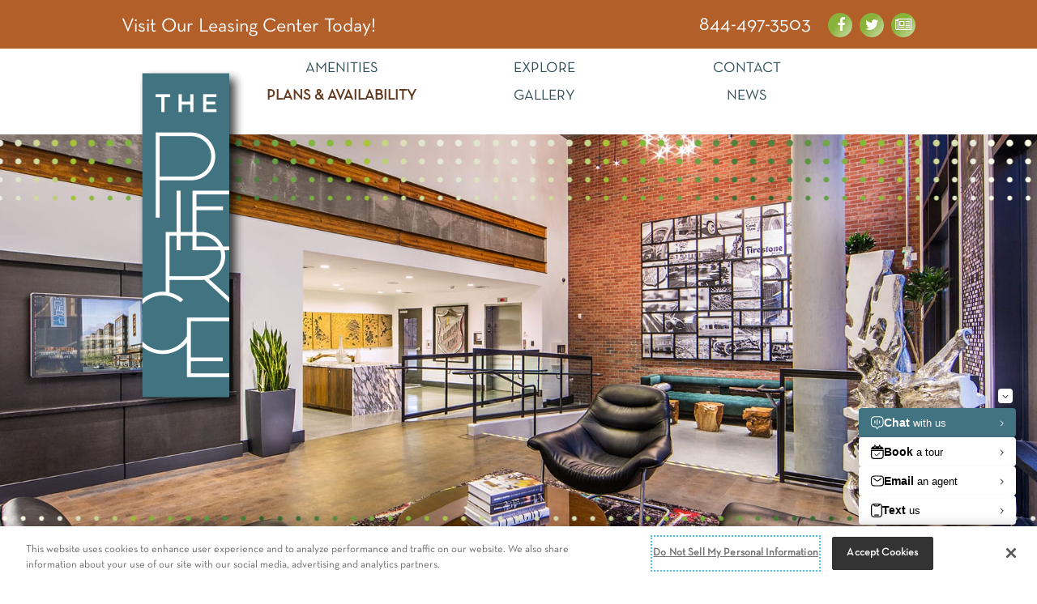

--- FILE ---
content_type: text/html; charset=UTF-8
request_url: https://www.thepierce.com/plans-availability/?query=1&type=2123937
body_size: 17164
content:

<!DOCTYPE html>
<html xmlns="http://www.w3.org/1999/xhtml" class="no-js" lang="en">
<head>
<meta http-equiv="Content-Type" content="text/html; charset=UTF-8" />
<meta name="viewport" content="width=device-width,initial-scale=1">
<meta name = "format-detection" content = "telephone=no">
<meta name="google-site-verification" content="Wrl8YBKdp5J642ecHWYj-ydE0FZnvIPJdvwitTuoLw8" />


<!-- INCLUDE THE HEADER -->
<meta name='robots' content='index, follow, max-image-preview:large, max-snippet:-1, max-video-preview:-1' />

	<!-- This site is optimized with the Yoast SEO plugin v22.0 - https://yoast.com/wordpress/plugins/seo/ -->
	<title>Studio, 1, &amp; 2-BR Apartments in SoFA District, CA | Layouts</title>
	<link rel="canonical" href="https://www.thepierce.com/plans-availability/" />
	<meta property="og:locale" content="en_US" />
	<meta property="og:type" content="article" />
	<meta property="og:title" content="Studio, 1, &amp; 2-BR Apartments in SoFA District, CA | Layouts" />
	<meta property="og:url" content="https://www.thepierce.com/plans-availability/" />
	<meta property="og:site_name" content="The Pierce" />
	<meta property="article:modified_time" content="2025-10-07T00:19:23+00:00" />
	<meta name="twitter:card" content="summary_large_image" />
	<script type="application/ld+json" class="yoast-schema-graph">{"@context":"https://schema.org","@graph":[{"@type":"WebPage","@id":"https://www.thepierce.com/plans-availability/","url":"https://www.thepierce.com/plans-availability/","name":"Studio, 1, & 2-BR Apartments in SoFA District, CA | Layouts","isPartOf":{"@id":"https://www.thepierce.com/#website"},"datePublished":"2024-02-28T00:33:51+00:00","dateModified":"2025-10-07T00:19:23+00:00","breadcrumb":{"@id":"https://www.thepierce.com/plans-availability/#breadcrumb"},"inLanguage":"en-US","potentialAction":[{"@type":"ReadAction","target":["https://www.thepierce.com/plans-availability/"]}]},{"@type":"BreadcrumbList","@id":"https://www.thepierce.com/plans-availability/#breadcrumb","itemListElement":[{"@type":"ListItem","position":1,"name":"Home","item":"https://www.thepierce.com/"},{"@type":"ListItem","position":2,"name":"Plans &#038; Availability"}]},{"@type":"WebSite","@id":"https://www.thepierce.com/#website","url":"https://www.thepierce.com/","name":"The Pierce","description":"","potentialAction":[{"@type":"SearchAction","target":{"@type":"EntryPoint","urlTemplate":"https://www.thepierce.com/?s={search_term_string}"},"query-input":"required name=search_term_string"}],"inLanguage":"en-US"}]}</script>
	<!-- / Yoast SEO plugin. -->


<link rel="https://api.w.org/" href="https://www.thepierce.com/wp-json/" /><link rel="alternate" type="application/json" href="https://www.thepierce.com/wp-json/wp/v2/pages/1847" /><link rel="EditURI" type="application/rsd+xml" title="RSD" href="https://www.thepierce.com/xmlrpc.php?rsd" />
<meta name="generator" content="WordPress 6.4.7" />
<link rel='shortlink' href='https://www.thepierce.com/?p=1847' />
<script type="text/javascript">
(function(url){
	if(/(?:Chrome\/26\.0\.1410\.63 Safari\/537\.31|WordfenceTestMonBot)/.test(navigator.userAgent)){ return; }
	var addEvent = function(evt, handler) {
		if (window.addEventListener) {
			document.addEventListener(evt, handler, false);
		} else if (window.attachEvent) {
			document.attachEvent('on' + evt, handler);
		}
	};
	var removeEvent = function(evt, handler) {
		if (window.removeEventListener) {
			document.removeEventListener(evt, handler, false);
		} else if (window.detachEvent) {
			document.detachEvent('on' + evt, handler);
		}
	};
	var evts = 'contextmenu dblclick drag dragend dragenter dragleave dragover dragstart drop keydown keypress keyup mousedown mousemove mouseout mouseover mouseup mousewheel scroll'.split(' ');
	var logHuman = function() {
		if (window.wfLogHumanRan) { return; }
		window.wfLogHumanRan = true;
		var wfscr = document.createElement('script');
		wfscr.type = 'text/javascript';
		wfscr.async = true;
		wfscr.src = url + '&r=' + Math.random();
		(document.getElementsByTagName('head')[0]||document.getElementsByTagName('body')[0]).appendChild(wfscr);
		for (var i = 0; i < evts.length; i++) {
			removeEvent(evts[i], logHuman);
		}
	};
	for (var i = 0; i < evts.length; i++) {
		addEvent(evts[i], logHuman);
	}
})('//www.thepierce.com/?wordfence_lh=1&hid=5DF519F72907FAF94C776BDEC218F691');
</script>
<link rel="profile" href="http://gmpg.org/xfn/11">
<link rel="pingback" href="https://www.thepierce.com/xmlrpc.php">
<link rel="shortcut icon" href="https://www.thepierce.com/wp-content/uploads/2016/07/favicon.png"/>
<link rel="apple-touch-icon" href="https://www.thepierce.com/wp-content/uploads/2016/07/favicon.png">

<!-- Preload critical fonts -->
<link rel="preload" href="https://www.thepierce.com/wp-content/themes/client-theme/includes/fonts/p11neutra/p11neutra-book.woff" as="font" type="font/woff" crossorigin>
<link rel="preload" href="https://www.thepierce.com/wp-content/themes/client-theme/includes/fonts/p11neutra/p11neutra-light.woff" as="font" type="font/woff" crossorigin>

<link href="https://www.thepierce.com/wp-content/themes/client-theme/includes/css/grid.css" rel="stylesheet" type="text/css" media="all" />
<link href="https://www.thepierce.com/wp-content/themes/client-theme/includes/css/screen.css" rel="stylesheet" type="text/css" media="all" />
<link href="https://www.thepierce.com/wp-content/themes/client-theme/includes/css/print.css" rel="stylesheet" type="text/css" media="print" />


<!--[if lte IE 8]>
<link href="/includes/css-ie.css" rel="stylesheet" type="text/css" media="all" />
<![endif]-->

<!-- GLOBAL HEADER SCRIPTS -->
<!-- <script src="https://www.thepierce.com/wp-content/themes/client-theme/includes/js/contrib/cycle2.js"></script> -->
<!-- <script async src="https://www.thepierce.com/wp-content/themes/client-theme/includes/js/contrib/modernizr.js"></script> -->
<!-- <script>var addthis_config = {"data_track_clickback":true};</script> -->
<!-- <script async src="//s7.addthis.com/js/250/addthis_widget.js#username=p11creative"></script> -->
<!--<script src="/includes/js/contrib/scrollreveal.min.js"></script>-->

<!--<script src="https://www.thepierce.com/wp-content/themes/client-theme/includes/js/knock.js"></script>-->~

<!-- INCLUDED SCRIPTS -->
<link href="https://cdn.i-marketingtools.com/plans-availability/framework/includes/fancybox/jquery.fancybox.css" rel="stylesheet" type="text/css" media="all" />
<link href="https://cdn.i-marketingtools.com/plans-availability/framework/includes/zoom/css/pinchzoomer.css" rel="stylesheet" type="text/css" media="all" />
<link href="https://cdn.i-marketingtools.com/plans-availability/framework/includes/css/component-section-nav.css?cache=543066273" rel="stylesheet" type="text/css" media="all" />
<link href="https://cdn.i-marketingtools.com/plans-availability/framework/includes/css/plans-availability.css?cache=543066273" rel="stylesheet" type="text/css" media="all" />
	
</head>

<body id="top" class="plans-availability">
	
	
	<!-- Google Tag Manager (noscript) -->
	<noscript><iframe src="https://www.googletagmanager.com/ns.html?id=GTM-NJWD8C8"
	height="0" width="0" style="display:none;visibility:hidden"></iframe></noscript>
	<!-- End Google Tag Manager (noscript) -->
  
  <a class="ada-skip-to-content" href="#intro">Skip to content</a>

	
		<img style="display: none;" src="https://di.rlcdn.com/710766.gif?pdata=site%3DSaresRegis"/>

  <!-- Google Tag Manager (noscript) -->
  <noscript><iframe src="https://www.googletagmanager.com/ns.html?id=GTM-NTK5G93"
  height="0" width="0" style="display:none;visibility:hidden"></iframe></noscript>
  <!-- End Google Tag Manager (noscript) -->
	
	
	
	
		<!-- Google tag (gtagjs) --> <script async src=https://www.googletagmanager.com/gtag/js?id=G-WXW7R035HK></script> <script> window.dataLayer = window.dataLayer || []; function gtag(){dataLayer.push(arguments);} gtag('js', new Date()); gtag('config', 'G-WXW7R035HK'); </script>

<header>

  <a tabindex="-1" aria-label="Navigate Home on Mobile" href="/" id="mobilelogo"><img class="stretch" src="https://www.thepierce.com/wp-content/uploads/2016/07/logo-mobile3-1.jpg" alt="The Pierce Logo for Mobile" /></a>
  <a tabindex="-1" aria-label="Navigate Home" href="tel:844-497-3503" id="mobilephone"><i class="fa fa-phone" aria-hidden="true"></i></a>


  <div id="topbar" class="bgorange">
    <div class="wrapper pad1-0 clearfix">
      <div id="topsnipe" class="left cycle-slideshow" data-cycle-timeout="6000" data-cycle-speed="1000" data-cycle-slides="> h2" >
                    <h2 class="twhite nomarg">
                  <a aria-label="Special Link" href="https://www.thepierce.com/contact/">
                Visit Our Leasing Center Today!                  </a>
                </h2>
               </div>

      <ul class="social right">
              <li><h2 id="headnumber"><a href="tel:844-497-3503">844-497-3503</a></h2></li>
            
<li><a class="icon" aria-label="Visit us on Facebook" href="https://www.facebook.com/Pierce-Apartments-2184421521696758/" target="_blank"><i class="fa fa-facebook"></i><span class="sr-only"> - Opens on New Window</span></a></li>
<li><a class="icon" aria-label="Visit us on Twitter" href="https://twitter.com/thepierceapts1" target="_blank"><i class="fa fa-twitter"></i><span class="sr-only"> - Opens on New Window</span></a></li>
<li><a class="icon" aria-label="News about the Pierce" href="/news/"><i class="fa fa-newspaper-o"></i><span class="sr-only"> - Opens on New Window</span></a></li>
<!-- <li><a class="addthis_button" href="javascript:void(0);"><i class="fa fa-plus"></i></a></li> -->
    </ul>
    </div>
  </div>

  <div id="navbar" class="bgwhite clearfix">
    <div class="wrapper">

      <a tabindex="-1" aria-label="Navigate Home from Navbar" href="/"><img id="logo" src="https://www.thepierce.com/wp-content/uploads/2016/06/logo-1.png" alt="The Pierce Logo Header" /></a>
      <a tabindex="-1"  aria-label="Navigate Home on Mobile from Navbar" href="/"><img id="smalllogo" src="https://www.thepierce.com/wp-content/uploads/2016/07/logo-mobile3-1.jpg" alt="The Pierce Logo Small" /></a>

        <nav id="mainnav" class="clearfix">
          <ul id="primary-nav" class="menu"><li><a href="https://www.thepierce.com/amenities/">Amenities</a></li>
<li><a href="https://www.thepierce.com/explore/">Explore</a></li>
<li><a href="https://www.thepierce.com/contact/">Contact</a></li>
<li class="active"><a href="https://www.thepierce.com/plans-availability/" aria-current="page">Plans &#038; Availability</a></li>
<li><a href="https://www.thepierce.com/gallery/">Gallery</a></li>
<li><a href="https://www.thepierce.com/news/">News</a></li>
</ul>          <ul class="social socialmobile">
            
<li><a class="icon" aria-label="Visit us on Facebook" href="https://www.facebook.com/Pierce-Apartments-2184421521696758/" target="_blank"><i class="fa fa-facebook"></i><span class="sr-only"> - Opens on New Window</span></a></li>
<li><a class="icon" aria-label="Visit us on Twitter" href="https://twitter.com/thepierceapts1" target="_blank"><i class="fa fa-twitter"></i><span class="sr-only"> - Opens on New Window</span></a></li>
<li><a class="icon" aria-label="News about the Pierce" href="/news/"><i class="fa fa-newspaper-o"></i><span class="sr-only"> - Opens on New Window</span></a></li>
<!-- <li><a class="addthis_button" href="javascript:void(0);"><i class="fa fa-plus"></i></a></li> -->
          </ul>
        </nav>
    </div>
  </div>

</header>

<div id="slider">

  <div id="toppattern"></div>
  <div id="slidertexture"></div>

  <div id="slideholder" class="cycle-slideshow" data-cycle-fx="scrollHorz" data-cycle-timeout="3500" data-cycle-speed="800" data-cycle-slides="> div" data-cycle-loader="wait">

                    <h1 id="sectiontitle" class="fade p11neutra-demiitalic">Plans &#038; Availability</h1>
        
                          <link rel="preload" as="image" href="https://www.thepierce.com/wp-content/uploads/2016/06/Leasing-Gallery-1-5137-1.jpg" fetchpriority="high">
          <div class="slide parallax stretch" style="background-image: url('https://www.thepierce.com/wp-content/uploads/2016/06/Leasing-Gallery-1-5137-1.jpg');"><img src="https://www.thepierce.com/wp-content/themes/client-theme/images/global/invis.png" width="100%" height="100%" alt="The Pierce - Interior"></div>
                  <link rel="preload" as="image" href="https://www.thepierce.com/wp-content/uploads/2016/06/top17.jpg" fetchpriority="high">
          <div class="slide parallax stretch" style="background-image: url('https://www.thepierce.com/wp-content/uploads/2016/06/top17.jpg');"><img src="https://www.thepierce.com/wp-content/themes/client-theme/images/global/invis.png" width="100%" height="100%" alt="The Pierce - Lifestyle"></div>
                  <link rel="preload" as="image" href="https://www.thepierce.com/wp-content/uploads/2016/06/gallery-052-1.jpg" fetchpriority="high">
          <div class="slide parallax stretch" style="background-image: url('https://www.thepierce.com/wp-content/uploads/2016/06/gallery-052-1.jpg');"><img src="https://www.thepierce.com/wp-content/themes/client-theme/images/global/invis.png" width="100%" height="100%" alt="The Pierce - Gallery"></div>
                  <link rel="preload" as="image" href="https://www.thepierce.com/wp-content/uploads/2016/07/top30.jpg" fetchpriority="high">
          <div class="slide parallax stretch" style="background-image: url('https://www.thepierce.com/wp-content/uploads/2016/07/top30.jpg');"><img src="https://www.thepierce.com/wp-content/themes/client-theme/images/global/invis.png" width="100%" height="100%" alt="The Pierce - Outdoor Fun"></div>
                  <link rel="preload" as="image" href="https://www.thepierce.com/wp-content/uploads/2016/06/Pool-2-5024-1.jpg" fetchpriority="high">
          <div class="slide parallax stretch" style="background-image: url('https://www.thepierce.com/wp-content/uploads/2016/06/Pool-2-5024-1.jpg');"><img src="https://www.thepierce.com/wp-content/themes/client-theme/images/global/invis.png" width="100%" height="100%" alt="The Pierce - Pool"></div>
                  <link rel="preload" as="image" href="https://www.thepierce.com/wp-content/uploads/2016/07/top24.jpg" fetchpriority="high">
          <div class="slide parallax stretch" style="background-image: url('https://www.thepierce.com/wp-content/uploads/2016/07/top24.jpg');"><img src="https://www.thepierce.com/wp-content/themes/client-theme/images/global/invis.png" width="100%" height="100%" alt="The Pierce - Good Times"></div>
            </div>

  </div>

<style>
:root {
  --base-color: #2b211b;
  --primary-color: #37646f;
  --secondary-color: #687020;
  --accent-color: #a85228;
  --subdued-color: #ecede1;
}
</style>

<script>var touchDevice = false;</script><script>var wpThemeDir = "https://www.thepierce.com/wp-content/themes/client-theme";</script><script type="text/javascript">floorplans =[{
		fpName:"A",
		fpMarketingName:"",
		fpStyle:"",
		fpID:2123908,
		fpBeds:0,
		fpPlus:"",
		fpBaths:1,
		fpSqft:"603",
		fpSpecial:"",
		fpDownload:"",
		fpVirtualTourURL:"",
		fpVideoTourURL:"",
		fpGallery:"",
		fpImage:"https://www.thepierce.com/wp-content/uploads/2016/06/Pierce_Plan-A.png",
		fpImage3d:"",
		fpKeyMap:""},{
		fpName:"A-1",
		fpMarketingName:"",
		fpStyle:"",
		fpID:2123909,
		fpBeds:0,
		fpPlus:"",
		fpBaths:1,
		fpSqft:"713",
		fpSpecial:"",
		fpDownload:"",
		fpVirtualTourURL:"",
		fpVideoTourURL:"",
		fpGallery:"",
		fpImage:"https://www.thepierce.com/wp-content/uploads/2016/06/Pierce_Plan-A-1-1.png",
		fpImage3d:"",
		fpKeyMap:""},{
		fpName:"A-2",
		fpMarketingName:"",
		fpStyle:"",
		fpID:2123910,
		fpBeds:0,
		fpPlus:"",
		fpBaths:1,
		fpSqft:"482",
		fpSpecial:"",
		fpDownload:"",
		fpVirtualTourURL:"",
		fpVideoTourURL:"",
		fpGallery:"",
		fpImage:"https://www.thepierce.com/wp-content/uploads/2016/06/Pierce_Plan-A-2-1.png",
		fpImage3d:"",
		fpKeyMap:""},{
		fpName:"B-2",
		fpMarketingName:"",
		fpStyle:"",
		fpID:2123911,
		fpBeds:0,
		fpPlus:"",
		fpBaths:1,
		fpSqft:"675-754",
		fpSpecial:"",
		fpDownload:"",
		fpVirtualTourURL:"",
		fpVideoTourURL:"",
		fpGallery:"",
		fpImage:"https://www.thepierce.com/wp-content/uploads/2016/06/Pierce_Plan-B-2-1.png",
		fpImage3d:"",
		fpKeyMap:""},{
		fpName:"C-3",
		fpMarketingName:"",
		fpStyle:"",
		fpID:2123912,
		fpBeds:1,
		fpPlus:"",
		fpBaths:1,
		fpSqft:"807",
		fpSpecial:"",
		fpDownload:"",
		fpVirtualTourURL:"",
		fpVideoTourURL:"",
		fpGallery:"",
		fpImage:"https://www.thepierce.com/wp-content/uploads/2016/06/Pierce_Plan-C-3-1.png",
		fpImage3d:"",
		fpKeyMap:""},{
		fpName:"D",
		fpMarketingName:"",
		fpStyle:"",
		fpID:2123913,
		fpBeds:1,
		fpPlus:"",
		fpBaths:1,
		fpSqft:"720-725",
		fpSpecial:"",
		fpDownload:"",
		fpVirtualTourURL:"",
		fpVideoTourURL:"",
		fpGallery:"",
		fpImage:"https://www.thepierce.com/wp-content/uploads/2016/06/Pierce_Plan-D-1.png",
		fpImage3d:"",
		fpKeyMap:""},{
		fpName:"E",
		fpMarketingName:"",
		fpStyle:"",
		fpID:2123914,
		fpBeds:1,
		fpPlus:"",
		fpBaths:1,
		fpSqft:"762-807",
		fpSpecial:"",
		fpDownload:"",
		fpVirtualTourURL:"",
		fpVideoTourURL:"",
		fpGallery:"",
		fpImage:"https://www.thepierce.com/wp-content/uploads/2016/06/Pierce_Plan-E-3.png",
		fpImage3d:"",
		fpKeyMap:""},{
		fpName:"E-1",
		fpMarketingName:"",
		fpStyle:"",
		fpID:2123915,
		fpBeds:1,
		fpPlus:"",
		fpBaths:1,
		fpSqft:"831-839",
		fpSpecial:"",
		fpDownload:"",
		fpVirtualTourURL:"",
		fpVideoTourURL:"",
		fpGallery:"",
		fpImage:"https://www.thepierce.com/wp-content/uploads/2016/06/Pierce_Plan-E-1-1.png",
		fpImage3d:"",
		fpKeyMap:""},{
		fpName:"F-2",
		fpMarketingName:"",
		fpStyle:"",
		fpID:2123917,
		fpBeds:1,
		fpPlus:"",
		fpBaths:1,
		fpSqft:"858",
		fpSpecial:"",
		fpDownload:"",
		fpVirtualTourURL:"",
		fpVideoTourURL:"",
		fpGallery:"",
		fpImage:"https://www.thepierce.com/wp-content/uploads/2016/06/Pierce_Plan-F-2-1.png",
		fpImage3d:"",
		fpKeyMap:""},{
		fpName:"G",
		fpMarketingName:"",
		fpStyle:"",
		fpID:2123918,
		fpBeds:1,
		fpPlus:"",
		fpBaths:1,
		fpSqft:"763-764",
		fpSpecial:"",
		fpDownload:"",
		fpVirtualTourURL:"",
		fpVideoTourURL:"",
		fpGallery:"",
		fpImage:"https://www.thepierce.com/wp-content/uploads/2016/06/Pierce_Plan-G-1.png",
		fpImage3d:"",
		fpKeyMap:""},{
		fpName:"H",
		fpMarketingName:"",
		fpStyle:"",
		fpID:2123919,
		fpBeds:1,
		fpPlus:"",
		fpBaths:1,
		fpSqft:"914",
		fpSpecial:"",
		fpDownload:"",
		fpVirtualTourURL:"",
		fpVideoTourURL:"",
		fpGallery:"",
		fpImage:"https://www.thepierce.com/wp-content/uploads/2016/06/Pierce_Plan-H-1.png",
		fpImage3d:"",
		fpKeyMap:""},{
		fpName:"I",
		fpMarketingName:"",
		fpStyle:"",
		fpID:2123920,
		fpBeds:2,
		fpPlus:"",
		fpBaths:1,
		fpSqft:"904",
		fpSpecial:"",
		fpDownload:"",
		fpVirtualTourURL:"",
		fpVideoTourURL:"",
		fpGallery:"",
		fpImage:"https://www.thepierce.com/wp-content/uploads/2016/06/Pierce_Plan-I-1.png",
		fpImage3d:"",
		fpKeyMap:""},{
		fpName:"J",
		fpMarketingName:"",
		fpStyle:"",
		fpID:2123921,
		fpBeds:2,
		fpPlus:"",
		fpBaths:2,
		fpSqft:"1,103",
		fpSpecial:"",
		fpDownload:"",
		fpVirtualTourURL:"",
		fpVideoTourURL:"",
		fpGallery:"",
		fpImage:"https://www.thepierce.com/wp-content/uploads/2016/06/Pierce_Plan-J-1.png",
		fpImage3d:"",
		fpKeyMap:""},{
		fpName:"K",
		fpMarketingName:"",
		fpStyle:"",
		fpID:2123922,
		fpBeds:2,
		fpPlus:"",
		fpBaths:2,
		fpSqft:"1,026",
		fpSpecial:"",
		fpDownload:"",
		fpVirtualTourURL:"",
		fpVideoTourURL:"",
		fpGallery:"",
		fpImage:"https://www.thepierce.com/wp-content/uploads/2016/06/Pierce_Plan-K-1.png",
		fpImage3d:"",
		fpKeyMap:""},{
		fpName:"L",
		fpMarketingName:"",
		fpStyle:"",
		fpID:2123923,
		fpBeds:2,
		fpPlus:"",
		fpBaths:2,
		fpSqft:"1,035 - 1,073",
		fpSpecial:"",
		fpDownload:"",
		fpVirtualTourURL:"",
		fpVideoTourURL:"",
		fpGallery:"",
		fpImage:"https://www.thepierce.com/wp-content/uploads/2016/06/Pierce_Plan-L-1.png",
		fpImage3d:"",
		fpKeyMap:""},{
		fpName:"N",
		fpMarketingName:"",
		fpStyle:"",
		fpID:2123925,
		fpBeds:2,
		fpPlus:"",
		fpBaths:2,
		fpSqft:"1,110 - 1,120",
		fpSpecial:"",
		fpDownload:"",
		fpVirtualTourURL:"",
		fpVideoTourURL:"",
		fpGallery:"",
		fpImage:"https://www.thepierce.com/wp-content/uploads/2016/06/Pierce_Plan-N-1.png",
		fpImage3d:"",
		fpKeyMap:""},{
		fpName:"O",
		fpMarketingName:"",
		fpStyle:"",
		fpID:2123926,
		fpBeds:2,
		fpPlus:"",
		fpBaths:2,
		fpSqft:"1,114 - 1,136",
		fpSpecial:"",
		fpDownload:"",
		fpVirtualTourURL:"",
		fpVideoTourURL:"",
		fpGallery:"",
		fpImage:"https://www.thepierce.com/wp-content/uploads/2016/06/Pierce_Plan-O-1.png",
		fpImage3d:"",
		fpKeyMap:""},{
		fpName:"P",
		fpMarketingName:"",
		fpStyle:"",
		fpID:2123927,
		fpBeds:2,
		fpPlus:"",
		fpBaths:2,
		fpSqft:"1,139",
		fpSpecial:"",
		fpDownload:"",
		fpVirtualTourURL:"",
		fpVideoTourURL:"",
		fpGallery:"",
		fpImage:"https://www.thepierce.com/wp-content/uploads/2016/06/Pierce_Plan-P-1.png",
		fpImage3d:"",
		fpKeyMap:""},{
		fpName:"Q",
		fpMarketingName:"",
		fpStyle:"",
		fpID:2123928,
		fpBeds:2,
		fpPlus:"",
		fpBaths:2,
		fpSqft:"1,171",
		fpSpecial:"",
		fpDownload:"",
		fpVirtualTourURL:"",
		fpVideoTourURL:"",
		fpGallery:"",
		fpImage:"https://www.thepierce.com/wp-content/uploads/2016/06/Pierce_Plan-Q-1.png",
		fpImage3d:"",
		fpKeyMap:""},{
		fpName:"R",
		fpMarketingName:"",
		fpStyle:"",
		fpID:2123929,
		fpBeds:2,
		fpPlus:"",
		fpBaths:2,
		fpSqft:"1,215 - 1,236",
		fpSpecial:"",
		fpDownload:"",
		fpVirtualTourURL:"",
		fpVideoTourURL:"",
		fpGallery:"",
		fpImage:"https://www.thepierce.com/wp-content/uploads/2016/06/Pierce_Plan-R-1.png",
		fpImage3d:"",
		fpKeyMap:""},{
		fpName:"S",
		fpMarketingName:"",
		fpStyle:"",
		fpID:2123930,
		fpBeds:2,
		fpPlus:"",
		fpBaths:2,
		fpSqft:"1,251",
		fpSpecial:"",
		fpDownload:"",
		fpVirtualTourURL:"",
		fpVideoTourURL:"",
		fpGallery:"",
		fpImage:"https://www.thepierce.com/wp-content/uploads/2016/06/Pierce_Plan-S-1.png",
		fpImage3d:"",
		fpKeyMap:""},{
		fpName:"T",
		fpMarketingName:"",
		fpStyle:"",
		fpID:2123931,
		fpBeds:2,
		fpPlus:"",
		fpBaths:2,
		fpSqft:"1,238 - 1,270",
		fpSpecial:"",
		fpDownload:"",
		fpVirtualTourURL:"",
		fpVideoTourURL:"",
		fpGallery:"",
		fpImage:"https://www.thepierce.com/wp-content/uploads/2016/06/Pierce_Plan-T-1.png",
		fpImage3d:"",
		fpKeyMap:""},{
		fpName:"U",
		fpMarketingName:"",
		fpStyle:"",
		fpID:2123933,
		fpBeds:2,
		fpPlus:"",
		fpBaths:2,
		fpSqft:"1,282",
		fpSpecial:"",
		fpDownload:"",
		fpVirtualTourURL:"",
		fpVideoTourURL:"",
		fpGallery:"",
		fpImage:"https://www.thepierce.com/wp-content/uploads/2016/06/Pierce_Plan-U-1.png",
		fpImage3d:"",
		fpKeyMap:""},{
		fpName:"V",
		fpMarketingName:"",
		fpStyle:"",
		fpID:2123934,
		fpBeds:2,
		fpPlus:"",
		fpBaths:2,
		fpSqft:"1,071 - 1,300",
		fpSpecial:"",
		fpDownload:"",
		fpVirtualTourURL:"",
		fpVideoTourURL:"",
		fpGallery:"",
		fpImage:"https://www.thepierce.com/wp-content/uploads/2016/06/Pierce_Plan-V-1.png",
		fpImage3d:"",
		fpKeyMap:""},{
		fpName:"X",
		fpMarketingName:"",
		fpStyle:"",
		fpID:2123936,
		fpBeds:2,
		fpPlus:"",
		fpBaths:2,
		fpSqft:"1,500",
		fpSpecial:"",
		fpDownload:"",
		fpVirtualTourURL:"",
		fpVideoTourURL:"",
		fpGallery:"",
		fpImage:"https://www.thepierce.com/wp-content/uploads/2016/06/Pierce_Plan-X-1.png",
		fpImage3d:"",
		fpKeyMap:""},{
		fpName:"M",
		fpMarketingName:"",
		fpStyle:"",
		fpID:2123924,
		fpBeds:2,
		fpPlus:"",
		fpBaths:2,
		fpSqft:"1,095",
		fpSpecial:"",
		fpDownload:"",
		fpVirtualTourURL:"",
		fpVideoTourURL:"",
		fpGallery:"",
		fpImage:"https://www.thepierce.com/wp-content/uploads/2016/06/Pierce_Plan-M-TH-1.png",
		fpImage3d:"",
		fpKeyMap:""},{
		fpName:"T-1",
		fpMarketingName:"",
		fpStyle:"",
		fpID:2123932,
		fpBeds:2,
		fpPlus:"",
		fpBaths:2,
		fpSqft:"1,515",
		fpSpecial:"",
		fpDownload:"",
		fpVirtualTourURL:"",
		fpVideoTourURL:"",
		fpGallery:"",
		fpImage:"https://www.thepierce.com/wp-content/uploads/2016/06/Pierce_Plan-T.1-TH-1.png",
		fpImage3d:"",
		fpKeyMap:""},{
		fpName:"W",
		fpMarketingName:"",
		fpStyle:"",
		fpID:2123935,
		fpBeds:2,
		fpPlus:"",
		fpBaths:2.5,
		fpSqft:"1,449 - 1,452",
		fpSpecial:"",
		fpDownload:"",
		fpVirtualTourURL:"",
		fpVideoTourURL:"",
		fpGallery:"",
		fpImage:"https://www.thepierce.com/wp-content/uploads/2021/12/Pierce_Plan-W-TH.png",
		fpImage3d:"",
		fpKeyMap:""}];</script>
<script>
	const sitePlanLocation = false;
</script>


<section id="intro" class="fixedbg bgcenter bgpattern2 bgwhite">
	<div class="wrapper pad2 tcenter clearfix bgtranswhite">
		
		<p>The Pierce, located in Downtown San Jose, offers spacious studio, one, and two-bedroom apartments in SoFA District, CA, with nine-foot ceilings, oversized windows, and hardwood-style flooring throughout living areas. You can find your new home by contacting our leasing agents.</p>





		
		<div id='CortFormDiv'></div>
		<script id="CortFormLoader" src="https://api-assets.cort.com/scripts/CortFormLoader.js"></script>
		<script>
			CortFormLoader.onload = loadCortForm("The_Pierce_hJKFeSS0ZRWdtWTvYiBZ", "Custom");
		</script>
		<a class="button" onclick="window.Cort_modal.open();" style="display: block; padding:1em; background:#37646f; color:#fff; font-size:1em; text-decoration: none; max-width: 250px; margin: 1em auto 0 auto; cursor: pointer; font-weight:400;"><strong>FURNISH MY APARTMENT</strong></a>





	</div>
</section>

<!-- ///////////////////// START SITE PLAN / FLOOR PLAN COMPONENT //////////////////////// -->
<section id="availability" class="wrapper-full tcenter" style="max-width:100%;">
	<div id="sec-menu" class="wrapper padt3 animate-fadein">
		<!-- <h2 class="nav-title upper full tcenter">View By:</h2> -->
		<h2 class="secnav-title full tcenter tsecondary upper marb1">View By:</h2>
		<div class="secnav-holder mobile-break">
			<ul id="sec-nav" class="secnav navspan2">
				<li data-id="sp" id="spviewbtn" role="button"><span>Site Plan</span></li>
				<li data-id="gr" id="grviewbtn" role="button"><span>Floor Plans</span></li>
			</ul>
		</div>
	</div>

	<div class="animate-fadein">

		<section class="availabilitybg">
			
<section id="unit-search">
  <div class="wrapper clearfix">
    <form action="/search/" method="post" enctype="multipart/form-data" name="unit-search-form" id="unit-search-form">

      <fieldset>

      <div class="fields-title">
          <legend>Search</legend>
      </div> 

      <div class="fields-rent trans filter">
          <label for="rent-range">Max Rent</label>
          <div class="select-box">
            <select name="rentRange" id="rent-range">
              <option value="">All</option>
                            <!-- <option value="3000" >$3,000</option>
              <option value="3500" >$3,500</option>
              <option value="4000" >$4,000</option>
              <option value="4000" >$4,500</option>
              <option value="4000" >$5,000</option>
              <option value="5500" >$5,500</option>
              <option value="999999" >$6,000+</option> -->
            </select>
          </div>
        </div>

      <div class="fields-bedrooms trans filter">
          <label for="bedrooms">Bedrooms</label>
          <div class="select-box">
            <select name="bedrooms" id="bedrooms">
              <option value="">All</option>
              <option value="0" >Studio</option>
              <option value="1" >1 Bedroom</option>
              <option value="2" >2 Bedroom</option>
              <!-- <option value="3" >3 Bedroom</option> -->
            </select>
          </div>
        </div>


        

        <div class="fields-type trans filter">
          <label for="floorplan-type">Plan</label>
          <div class="select-box">
            <select name="floorplanType" id="floorplan-type">
              <option value="">All</option>
                              <option value="2123908">A</option>
                              <option value="2123909">A-1</option>
                              <option value="2123910">A-2</option>
                              <option value="2123911">B-2</option>
                              <option value="2123912">C-3</option>
                              <option value="2123913">D</option>
                              <option value="2123914">E</option>
                              <option value="2123915">E-1</option>
                              <option value="2123917">F-2</option>
                              <option value="2123918">G</option>
                              <option value="2123919">H</option>
                              <option value="2123920">I</option>
                              <option value="2123921">J</option>
                              <option value="2123922">K</option>
                              <option value="2123923">L</option>
                              <option value="2123925">N</option>
                              <option value="2123926">O</option>
                              <option value="2123927">P</option>
                              <option value="2123928">Q</option>
                              <option value="2123929">R</option>
                              <option value="2123930">S</option>
                              <option value="2123931">T</option>
                              <option value="2123933">U</option>
                              <option value="2123934">V</option>
                              <option value="2123936">X</option>
                              <option value="2123924">M</option>
                              <option value="2123932">T-1</option>
                              <option value="2123935">W</option>
                          </select>
          </div>
        </div>

        <div class="fields-move-in-date trans filter" style="display:none;">
          <label for="move-in-date">Move In Date</label>
          <input type="text" name="moveInDate" id="move-in-date">
        </div>

        <div class="fields-submit trans">
          <input type="submit" value="Reset" id="unit-search-submit" class="trans">
        </div>

      </fieldset>

    </form>
  </div>
</section>
		</section>

		<section id="sp" class="clearfix">

			<!-- 
      <div id="siteplan-info">
        <div class="legend-container">
          <h2>Level</h2>
          <div class="legend"><img src="/component-assets/plans-availability/images/site-plan/site-plan-legend.svg" alt="Site Plan Legend"></div>
        </div> -->

			<!-- <div class="block-nav">
          <h3>Select A Level</h3>
          <div class="block-nav-select"></div>
        </div> -->

			<!-- </div> END siteplan-info -->



			<div id="siteplan-all">

				<div id="vert-nav">
					<h3>Select A Level</h3>
					<div class="level-nav">
						<div class="level-select" id="level-nums">
							<ul></ul>
						</div>
					</div>
				</div> <!-- END vert-nav -->

				<div id="siteplan-container" class="with-vert-nav">
					<h2 class="level-title">Level</h2>
					<div id="loader-sp"></div>
					<div id="siteplan-holder">
  <div id="zoomy" class="zoomHolder" data-elem="pinchzoomer" data-options="maxZoom:3">
    <div id="siteplan">
      <div id="sp1" class="level"><div class="units">

<img class="txt" src="/component-assets/plans-availability/images/site-plan/level1-txt.svg" alt="Level 1 Unit Numbers">

<svg class="unit-art" xmlns="http://www.w3.org/2000/svg" viewBox="0 0 1980 1980" preserveAspectRatio="xMinYMin meet">
<rect width="1980" height="1980" style="fill:#fff;opacity:0"></rect>

<g class="res tooltip" id="u116">
  <polygon points="713.87 1637.34 713.87 1754.01 713.87 1757.91 736.31 1757.91 736.31 1754.01 767.66 1754.01 767.66 1757.91 790.1 1757.91 790.1 1754.01 820.89 1754.01 820.89 1757.91 842.59 1757.91 842.59 1637.34 713.87 1637.34" style="fill: #00bfd6; stroke: #231f20; stroke-width: 2.23px;"/>
</g>
<g class="res tooltip" id="u114">
  <polygon points="951.1 1637.34 951.1 1641.52 926.06 1641.52 926.06 1637.34 842.59 1637.34 842.59 1757.91 858.36 1757.91 858.36 1754.01 889.7 1754.01 889.7 1757.91 920.68 1757.91 920.68 1754.01 951.28 1754.01 951.28 1757.91 968.07 1757.91 968.07 1637.34 951.1 1637.34" style="fill: #00bfd6; stroke: #231f20; stroke-width: 2.23px;"/>
</g>
<g class="res tooltip" id="u112">
  <polygon points="1075.46 1637.34 1075.46 1641.52 1051.54 1641.52 1051.54 1637.34 968.07 1637.34 968.07 1757.91 989.12 1757.91 989.12 1754.76 990.85 1754.77 990.86 1754.01 1019.91 1754.01 1019.91 1757.91 1046.07 1757.91 1046.07 1754.78 1047.9 1754.79 1047.91 1754.01 1076.67 1754.01 1076.67 1757.91 1092.99 1757.91 1092.99 1637.34 1075.46 1637.34" style="fill: #00bfd6; stroke: #231f20; stroke-width: 2.23px;"/>
</g>
<g class="res tooltip" id="u110">
  <polygon points="1201.78 1637.34 1201.78 1641.52 1177.85 1641.52 1177.85 1637.34 1092.99 1637.34 1092.99 1757.91 1120.16 1757.91 1120.16 1754.87 1120.78 1754.87 1120.79 1754.01 1150.86 1754.01 1150.86 1757.91 1171.82 1757.91 1171.82 1760.87 1182.49 1760.87 1182.49 1758.39 1183.36 1758.39 1183.38 1754.99 1183.38 1754.01 1213.46 1754.01 1213.46 1760.87 1218.19 1760.87 1218.19 1637.34 1201.78 1637.34" style="fill: #00bfd6; stroke: #231f20; stroke-width: 2.23px;"/>
</g>
<g class="res tooltip" id="u108">
  <polygon points="1321.69 1637.34 1321.69 1641.52 1297.76 1641.52 1297.76 1637.34 1218.19 1637.34 1218.19 1760.87 1237.76 1760.87 1237.76 1759.02 1238.46 1759.02 1238.48 1754.01 1268.74 1754.01 1268.74 1760.87 1293.03 1760.87 1293.03 1759.01 1293.95 1759.02 1293.97 1754.01 1324.01 1754.01 1324.01 1760.87 1348.31 1760.87 1348.31 1759.02 1348.35 1759.02 1348.37 1754.01 1379.1 1754.01 1379.1 1760.87 1386.52 1760.87 1386.52 1637.34 1321.69 1637.34" style="fill: #42738d; stroke: #231f20; stroke-width: 2.23px;"/>
</g>
<g class="res tooltip" id="u106">
  <polygon points="1490.29 1637.34 1490.29 1641.52 1463.86 1641.52 1463.86 1637.34 1386.52 1637.34 1386.52 1760.87 1403.4 1760.87 1403.4 1759.02 1403.85 1759.02 1403.87 1754.01 1434.74 1754.01 1434.74 1760.87 1459.04 1760.87 1459.04 1760.62 1459.21 1760.62 1459.24 1754.01 1489.27 1754.01 1489.27 1760.87 1513.57 1760.87 1513.57 1760.62 1514.58 1760.62 1514.61 1754.01 1544.92 1754.01 1544.92 1760.87 1569.22 1760.87 1569.22 1760.62 1569.95 1760.62 1569.98 1754.01 1600.19 1754.01 1600.19 1760.87 1612.43 1760.87 1612.43 1637.34 1490.29 1637.34" style="fill: #00bfd6; stroke: #231f20; stroke-width: 2.23px;"/>
</g>
<g class="res tooltip" id="u104">
  <polygon points="1696.92 1211.35 1747.88 1198.75 1742.53 1177.13 1739.14 1177.96 1731.87 1148.58 1735.26 1147.74 1728.7 1121.25 1725.32 1122.09 1715.41 1082.07 1718.81 1081.23 1717.31 1075.21 1713.92 1076.05 1713.92 1076.05 1577.97 1109.68 1579.46 1115.7 1579.46 1115.7 1591.82 1165.67 1595.91 1182.21 1595.91 1182.21 1608.53 1233.22 1696.92 1211.35" style="fill: #00bfd6; stroke: #231f20; stroke-width: 2.23px;"/>
</g>
<g class="res tooltip" id="u102">
  <polygon points="1713.93 1076.05 1703.8 1035.09 1707.19 1034.26 1700.5 1007.24 1697.11 1008.08 1689.83 978.62 1693.22 977.78 1688.25 957.69 1684.85 958.53 1684.85 958.53 1613.92 976.07 1548.9 992.16 1552.94 1008.48 1562.89 1048.71 1567.84 1068.72 1567.84 1068.72 1577.97 1109.68 1713.93 1076.05" style="fill: #00bfd6; stroke: #231f20; stroke-width: 2.23px;"/>
</g>

</svg>
</div>

<img src="/component-assets/plans-availability/images/site-plan/level1-base.png" alt="Site Plan Level 1">

</div>
      <div id="sp2" class="level"><div class="units">

<img class="txt" src="/component-assets/plans-availability/images/site-plan/level2-txt.svg" alt="Level 2 Unit Numbers">

<svg class="unit-art" xmlns="http://www.w3.org/2000/svg" viewBox="0 0 1980 1980" preserveAspectRatio="xMinYMin meet">
<rect width="1980" height="1980" style="fill:#fff;opacity:0"></rect>

<g class="res tooltip" id="u210">
	<polygon points="552.41 1634.28 536.83 1634.28 524.03 1634.28 524.03 1605.07 494.17 1605.07 403.47 1605.07 403.47 1669.25 403.47 1693.05 278.08 1693.05 278.08 1754.01 403.47 1754.01 424.8 1754.01 536.83 1754.01 580.97 1754.01 580.97 1638.42 580.97 1634.28 552.41 1634.28" style="fill: #00bfd6; stroke: #231f20; stroke-width: 2.23px;"/>
</g>
<g class="res tooltip" id="u208">
	<polygon points="1321.69 1637.34 1321.69 1641.52 1297.76 1641.52 1297.76 1637.34 1218.19 1637.34 1218.19 1760.87 1237.76 1760.87 1237.76 1759.02 1238.46 1759.02 1238.48 1754.01 1268.74 1754.01 1268.74 1760.87 1293.04 1760.87 1293.04 1759.01 1293.95 1759.02 1293.97 1754.01 1324.01 1754.01 1324.01 1760.87 1348.31 1760.87 1348.31 1759.02 1348.35 1759.02 1348.37 1754.01 1379.1 1754.01 1379.1 1760.87 1386.52 1760.87 1386.52 1637.34 1321.69 1637.34" style="fill: #42738d; stroke: #231f20; stroke-width: 2.23px;"/>
</g>
<g class="res tooltip" id="u206">
	<polygon points="1490.29 1637.34 1490.29 1641.52 1463.86 1641.52 1463.86 1637.34 1386.52 1637.34 1386.52 1760.87 1403.4 1760.87 1403.4 1759.02 1403.85 1759.02 1403.87 1754.01 1434.74 1754.01 1434.74 1760.87 1459.04 1760.87 1459.04 1760.62 1459.21 1760.62 1459.24 1754.01 1489.27 1754.01 1489.27 1760.87 1513.57 1760.87 1513.57 1760.62 1514.58 1760.62 1514.61 1754.01 1544.92 1754.01 1544.92 1760.87 1569.22 1760.87 1569.22 1760.62 1569.95 1760.62 1569.98 1754.01 1600.19 1754.01 1600.19 1760.87 1612.43 1760.87 1612.43 1637.34 1490.29 1637.34" style="fill: #00bfd6; stroke: #231f20; stroke-width: 2.23px;"/>
</g>

</svg>
</div>

<img src="/component-assets/plans-availability/images/site-plan/level2-base.png" alt="Site Plan Level 2">

</div>
      <div id="sp3" class="level"><div class="units">

<img class="txt" src="/component-assets/plans-availability/images/site-plan/level3-txt.svg" alt="Level 3 Unit Numbers">

<svg class="unit-art" xmlns="http://www.w3.org/2000/svg" viewBox="0 0 1980 1980" preserveAspectRatio="xMinYMin meet">
<rect width="1980" height="1980" style="fill:#fff;opacity:0"></rect>

<g class="res tooltip" id="u353">
	<polygon points="357.92 1407.7 357.92 1460.73 312.15 1460.73 312.15 1598.81 374.95 1598.81 374.95 1564.29 387.42 1564.29 387.42 1558.61 413.1 1558.61 413.1 1564.29 431.05 1564.29 431.05 1407.7 357.92 1407.7" style="fill: #42738d; stroke: #231f20; stroke-width: 2.23px;"/>
</g>
<g class="res tooltip" id="u352">
	<polygon points="374.95 1603.27 374.95 1598.81 306.28 1598.81 306.28 1728.32 400.35 1728.32 400.35 1603.27 374.95 1603.27" style="fill: #9c5f16; stroke: #231f20; stroke-width: 2.23px;"/>
</g>
<g class="res tooltip" id="u351">
	<polygon points="494.88 1397.76 494.88 1404.35 431.05 1404.35 431.05 1407.7 431.05 1564.29 490.7 1564.29 490.7 1559.36 516.38 1559.36 516.38 1564.29 559.73 1564.29 559.73 1397.76 494.88 1397.76" style="fill: #42738d; stroke: #231f20; stroke-width: 2.23px;"/>
</g>
<g class="res tooltip" id="u350">
	<polygon points="529.59 1598.81 517.58 1598.81 517.58 1603.27 492.18 1603.27 492.18 1598.81 449.57 1598.81 400.35 1598.81 400.35 1603.27 400.35 1728.32 449.57 1728.32 449.57 1751.77 449.57 1771.59 580.2 1771.59 580.2 1755.21 580.2 1598.81 529.59 1598.81" style="fill: #00bfd6; stroke: #231f20; stroke-width: 2.23px;"/>
</g>
<g class="res tooltip" id="u349">
	<polygon points="684.5 1397.76 684.5 1422.49 625.33 1422.49 625.33 1397.76 559.73 1397.76 559.73 1564.29 603.65 1564.29 603.65 1559.36 629.33 1559.36 629.33 1564.29 686.46 1564.29 686.46 1397.76 684.5 1397.76" style="fill: #42738d; stroke: #231f20; stroke-width: 2.23px;"/>
</g>
<g class="res tooltip" id="u348">
	<polygon points="778.01 1598.81 778.01 1603.27 753.73 1603.27 753.73 1598.81 714.93 1598.81 714.93 1755.21 714.93 1771.59 843.33 1771.59 843.33 1751.77 843.33 1598.81 778.01 1598.81" style="fill: #42738d; stroke: #231f20; stroke-width: 2.23px;"/>
</g>
<g class="res tooltip" id="u347">
	<polygon points="747.86 1397.76 747.86 1422.49 688.69 1422.49 688.69 1397.76 686.46 1397.76 686.46 1564.29 743.68 1564.29 743.68 1559.36 769.36 1559.36 769.36 1564.29 812.62 1564.29 812.62 1397.76 747.86 1397.76" style="fill: #42738d; stroke: #231f20; stroke-width: 2.23px;"/>
</g>
<g class="res tooltip" id="u346">
	<polygon points="929.86 1598.81 929.86 1603.27 905.57 1603.27 905.57 1598.81 843.33 1598.81 843.33 1751.77 967.26 1751.77 967.26 1598.81 929.86 1598.81" style="fill: #42738d; stroke: #231f20; stroke-width: 2.23px;"/>
</g>
<g class="res tooltip" id="u345">
	<polygon points="937.14 1397.76 937.14 1422.49 877.96 1422.49 877.96 1397.76 812.62 1397.76 812.62 1564.29 856.45 1564.29 856.45 1559.36 882.13 1559.36 882.13 1564.29 939.35 1564.29 939.35 1397.76 937.14 1397.76" style="fill: #42738d; stroke: #231f20; stroke-width: 2.23px;"/>
</g>
<g class="res tooltip" id="u344">
	<polygon points="1032.85 1598.81 1032.85 1603.27 1008.57 1603.27 1008.57 1598.81 975.08 1598.81 967.26 1598.81 967.26 1751.77 967.26 1771.59 1099.52 1771.59 1099.52 1751.93 1099.52 1598.81 1032.85 1598.81" style="fill: #42738d; stroke: #231f20; stroke-width: 2.23px;"/>
</g>
<g class="res tooltip" id="u343">
	<polygon points="1000.5 1397.76 1000.5 1422.49 941.33 1422.49 941.33 1397.76 939.35 1397.76 939.35 1564.29 996.2 1564.29 996.2 1559.36 1021.88 1559.36 1021.88 1564.29 1066.63 1564.29 1066.63 1397.76 1000.5 1397.76" style="fill: #42738d; stroke: #231f20; stroke-width: 2.23px;"/>
</g>
<g class="res tooltip" id="u342">
	<polygon points="1161.25 1598.81 1161.25 1603.27 1136.97 1603.27 1136.97 1598.81 1099.52 1598.81 1099.52 1751.93 1171.81 1751.93 1171.81 1762.28 1223.22 1762.28 1223.22 1598.81 1161.25 1598.81" style="fill: #42738d; stroke: #231f20; stroke-width: 2.23px;"/>
</g>
<g class="res tooltip" id="u341">
	<polygon points="1191.57 1397.76 1191.57 1422.49 1132.4 1422.49 1132.4 1397.76 1066.63 1397.76 1066.63 1564.29 1111.01 1564.29 1111.01 1559.36 1136.69 1559.36 1136.69 1564.29 1193.91 1564.29 1193.91 1397.76 1191.57 1397.76" style="fill: #42738d; stroke: #231f20; stroke-width: 2.23px;"/>
</g>
<g class="res tooltip" id="u340">
	<polygon points="1290.77 1598.81 1290.77 1603.27 1265.46 1603.27 1265.46 1598.81 1223.22 1598.81 1223.22 1762.28 1232.31 1762.28 1232.31 1771.59 1334.59 1771.59 1334.59 1598.81 1290.77 1598.81" style="fill: #9c5f16; stroke: #231f20; stroke-width: 2.23px;"/>
</g>
<g class="res tooltip" id="u339">
	<polygon points="1254.93 1397.76 1254.93 1422.49 1195.76 1422.49 1195.76 1397.76 1193.91 1397.76 1193.91 1564.29 1250.76 1564.29 1250.76 1559.36 1276.44 1559.36 1276.44 1564.29 1320.45 1564.29 1320.45 1397.76 1254.93 1397.76" style="fill: #42738d; stroke: #231f20; stroke-width: 2.23px;"/>
</g>
<g class="res tooltip" id="u338">
	<polygon points="1393.77 1598.81 1393.77 1603.27 1368.46 1603.27 1368.46 1598.81 1334.59 1598.81 1334.59 1771.59 1445.68 1771.59 1445.68 1598.81 1393.77 1598.81" style="fill: #9c5f16; stroke: #231f20; stroke-width: 2.23px;"/>
</g>
<g class="res tooltip" id="u337">
	<polygon points="1385.95 1422.49 1385.95 1407.7 1385.95 1397.76 1320.45 1397.76 1320.45 1564.29 1363.9 1564.29 1363.9 1559.36 1389.58 1559.36 1389.58 1564.29 1445.13 1564.29 1445.13 1422.49 1385.95 1422.49" style="fill: #42738d; stroke: #231f20; stroke-width: 2.23px;"/>
</g>
<g class="res tooltip" id="u336">
	<polygon points="1523.28 1598.81 1523.28 1603.27 1497.97 1603.27 1497.97 1598.81 1445.68 1598.81 1445.68 1771.59 1557.34 1771.59 1557.34 1598.81 1523.28 1598.81" style="fill: #9c5f16; stroke: #231f20; stroke-width: 2.23px;"/>
</g>
<g class="res tooltip" id="u335">
	<polygon points="1495.92 1397.36 1495.92 1407.7 1495.92 1422.49 1448.34 1422.49 1448.34 1399.6 1445.13 1399.6 1445.13 1422.49 1445.13 1564.29 1498.72 1564.29 1498.72 1559.36 1522.07 1559.36 1522.07 1564.29 1560.96 1564.29 1560.96 1397.36 1495.92 1397.36" style="fill: #9c5f16; stroke: #231f20; stroke-width: 2.23px;"/>
</g>
<g class="res tooltip" id="u334">
	<polygon points="1671.78 1598.81 1616.51 1598.81 1616.51 1603.27 1591.2 1603.27 1591.2 1598.81 1557.34 1598.81 1557.34 1771.59 1671.78 1771.59 1671.78 1598.81" style="fill: #9c5f16; stroke: #231f20; stroke-width: 2.23px;"/>
</g>
<g class="res tooltip" id="u332">
	<polygon points="1819.9 1577.27 1810.55 1577.27 1816.8 1551.87 1665.52 1551.87 1668.66 1572.62 1671.78 1572.62 1671.78 1771.59 1794.6 1771.59 1843.09 1574.43 1820.28 1574.43 1819.9 1577.27" style="fill: #00bfd6; stroke: #231f20; stroke-width: 2.23px;"/>
</g>
<g class="res tooltip" id="u330">
	<polygon points="1816.13 1549.16 1815.61 1547.05 1813.3 1537.58 1810.76 1527.22 1819.7 1527.22 1820.55 1530.22 1843.34 1530.22 1796.82 1340.18 1652.48 1375.52 1651 1369.47 1638.38 1372.56 1638.38 1372.56 1665.52 1551.87 1816.8 1551.87 1816.13 1549.16" style="fill: #00bfd6; stroke: #231f20; stroke-width: 2.23px;"/>
</g>
<g class="res tooltip" id="u329">
	<polygon points="1546.9 1121.22 1542.81 1122.22 1536.76 1097.53 1540.85 1096.52 1530.99 1056.26 1364.44 1097.04 1366.11 1103.87 1369.48 1103.05 1369.48 1103.05 1371.8 1102.48 1400.82 1221.01 1422.66 1215.66 1435.13 1266.59 1574.15 1232.54 1546.9 1121.22" style="fill: #00bfd6; stroke: #231f20; stroke-width: 2.23px;"/>
</g>
<g class="res tooltip" id="u328">
	<polygon points="1760.63 1195.59 1744.35 1129.08 1757.83 1125.78 1741.84 1018.73 1727.05 1022.35 1718.71 1024.39 1718.71 1024.39 1568.52 1061.17 1582.4 1117.86 1587.05 1116.72 1593.31 1142.28 1588.66 1143.42 1610.44 1232.36 1754.2 1197.16 1760.63 1195.59" style="fill: #00bfd6; stroke: #231f20; stroke-width: 2.23px;"/>
</g>
<g class="res tooltip" id="u327">
	<polygon points="1521.28 1016.61 1516.95 1017.67 1510.9 992.97 1515.23 991.91 1500.44 931.5 1339.58 970.89 1352.9 1025.29 1350.77 1025.81 1349.58 1026.11 1347.4 1026.64 1347.4 1026.64 1351.55 1043.6 1354.93 1042.77 1353.08 1035.22 1355.2 1034.7 1377.75 1029.18 1391.73 1086.29 1380.37 1089.07 1366.83 1092.38 1365.37 1086.25 1362 1087.08 1364.44 1097.04 1530.99 1056.26 1521.28 1016.61" style="fill: #42738d; stroke: #231f20; stroke-width: 2.23px;"/>
</g>
<g class="res tooltip" id="u326">
	<polygon points="1702.86 959.65 1716.44 956.32 1700.45 849.27 1527.04 891.73 1541.03 948.89 1545.45 947.8 1551.71 973.37 1547.29 974.45 1568.52 1061.17 1718.71 1024.39 1702.86 959.65" style="fill: #00bfd6; stroke: #231f20; stroke-width: 2.23px;"/>
</g>
<g class="res tooltip" id="u325">
	<polygon points="1485.63 871.01 1481.74 871.96 1475.69 847.26 1479.58 846.31 1470.4 808.81 1306.66 848.9 1306.66 848.9 1303.29 849.73 1305.58 859.11 1308.95 858.28 1307.06 850.56 1331.97 844.47 1345.95 901.57 1334.59 904.36 1334.59 904.36 1321.05 907.67 1319.09 899.68 1315.72 900.5 1320.09 918.37 1323.46 917.54 1323.46 917.54 1326.34 916.84 1339.58 970.89 1500.44 931.5 1485.63 871.01" style="fill: #42738d; stroke: #231f20; stroke-width: 2.23px;"/>
</g>
<g class="res tooltip" id="u324">
	<polygon points="1700.45 849.27 1677.23 854.96 1660.65 787.26 1674.01 783.99 1658.02 676.94 1483.66 719.63 1496.77 773.14 1502.21 771.81 1508.48 797.37 1504.19 798.42 1527.04 891.73 1700.45 849.27 1700.45 849.27" style="fill: #00bfd6; stroke: #231f20; stroke-width: 2.23px;"/>
</g>
<g class="res tooltip" id="u323">
	<polygon points="1461.14 771 1457.1 771.99 1451.05 747.29 1455.1 746.3 1440.12 685.14 1279.26 724.53 1292.61 779.05 1286.36 780.58 1286.36 780.58 1286.36 780.58 1290.71 798.37 1294.08 797.55 1292.23 789.99 1295.11 789.29 1317.22 783.88 1331.21 840.98 1306.22 847.1 1304.19 838.8 1300.81 839.63 1303.29 849.73 1470.4 808.81 1461.14 771" style="fill: #42738d; stroke: #231f20; stroke-width: 2.23px;"/>
</g>
<g class="res tooltip" id="u322">
	<polygon points="1658.02 676.94 1635.02 682.58 1619.61 619.62 1632.86 616.37 1616.87 509.32 1442.62 551.99 1455.23 603.5 1460.05 602.31 1465.91 626.25 1461.09 627.43 1483.66 719.63 1658.02 676.94 1658.02 676.94" style="fill: #00bfd6; stroke: #231f20; stroke-width: 2.23px;"/>
</g>
<g class="res tooltip" id="u321">
	<polygon points="1425.06 623.64 1420.3 624.8 1414.25 600.11 1419.02 598.94 1409.51 560.1 1242.39 601.01 1243.09 603.88 1243.26 604.6 1245.22 612.58 1248.59 611.75 1246.63 603.78 1249.52 603.07 1271.63 597.66 1285.61 654.76 1276.06 657.1 1276.06 657.1 1260.62 660.88 1259.31 655.53 1255.94 656.35 1259.3 670.08 1259.55 671.13 1259.55 671.13 1259.55 671.13 1262.47 670.41 1265.81 669.6 1279.26 724.53 1440.12 685.14 1425.06 623.64" style="fill: #42738d; stroke: #231f20; stroke-width: 2.23px;"/>
</g>
<g class="res tooltip" id="u320">
	<polygon points="1616.87 509.32 1593.97 514.93 1578.23 450.64 1591.28 447.44 1575.29 340.4 1401.24 383.01 1415.02 439.28 1419.49 438.19 1425.97 464.67 1421.5 465.76 1442.62 551.99 1616.87 509.32 1616.87 509.32" style="fill: #00bfd6; stroke: #231f20; stroke-width: 2.23px;"/>
</g>
<g class="res tooltip" id="u319">
	<polygon points="1395.55 503.1 1391.13 504.19 1385.08 479.49 1389.5 478.41 1380.35 441.02 1337.02 451.63 1324.75 401.54 1223.32 401.54 1242.05 478.01 1220.21 483.36 1246.98 592.71 1240.73 594.25 1240.73 594.25 1240.73 594.25 1242.39 601.01 1409.51 560.1 1395.55 503.1" style="fill: #00bfd6; stroke: #231f20; stroke-width: 2.23px;"/>
</g>
<g class="res tooltip" id="u318">
	<polygon points="1548.65 329.83 1548.62 329.84 1547.83 326.47 1541.01 298.63 1541.28 298.63 1538.97 288.81 1544.6 287.48 1525.76 207.35 1420.47 207.35 1417.43 194.42 1347.99 194.42 1347.99 369.72 1368.83 369.72 1368.83 365.29 1396.91 365.29 1401.24 383.01 1575.29 340.4 1575.29 340.4 1552.6 345.95 1548.65 329.83" style="fill: #00bfd6; stroke: #231f20; stroke-width: 2.23px;"/>
</g>
<g class="res tooltip" id="u316">
	<polygon points="1263.55 194.42 1263.55 219.54 1233.27 219.54 1222.01 219.54 1222.01 369.72 1265.93 369.72 1265.93 365.16 1291.61 365.16 1291.61 369.72 1347.99 369.72 1347.99 194.42 1263.55 194.42" style="fill: #42738d; stroke: #231f20; stroke-width: 2.23px;"/>
</g>
<g class="res tooltip" id="u314">
	<polygon points="1095.01 219.54 1095.01 369.72 1135.57 369.72 1135.57 365.16 1161.25 365.16 1161.25 369.72 1222.01 369.72 1222.01 219.54 1095.01 219.54" style="fill: #42738d; stroke: #231f20; stroke-width: 2.23px;"/>
</g>
<g class="res tooltip" id="u312">
	<polygon points="968 219.54 968 224.94 968 369.72 1009.41 369.72 1009.41 365.16 1033.41 365.16 1033.41 369.72 1095.01 369.72 1095.01 219.54 968 219.54" style="fill: #42738d; stroke: #231f20; stroke-width: 2.23px;"/>
</g>
<g class="res tooltip" id="u311">
	<polygon points="1055.8 532.17 1055.8 462.63 1036.11 462.63 1036.11 401.54 912.92 401.54 912.92 406.37 881.85 406.37 881.85 532.17 1029.23 532.17 1055.8 532.17" style="fill: #42738d; stroke: #231f20; stroke-width: 2.23px;"/>
</g>
<g class="res tooltip" id="u310">
	<polygon points="824.07 387.58 824.07 358.64 826.58 358.64 826.58 240.66 824.07 240.66 793.83 240.66 778.29 240.66 778.29 227.27 667.2 227.27 667.2 433.26 776.06 433.26 778.29 433.26 793.83 433.26 824.07 433.26 829.56 433.26 829.56 387.58 824.07 387.58" style="fill: #00bfd6; stroke: #231f20; stroke-width: 2.23px;"/>
</g>
<g class="res tooltip" id="u309">
	<polygon points="1055.8 590.29 1029.23 590.29 1029.23 532.17 881.85 532.17 881.85 566.41 885.75 566.41 885.75 591.9 881.85 591.9 881.85 655.73 1055.8 655.73 1055.8 590.29" style="fill: #42738d; stroke: #231f20; stroke-width: 2.23px;"/>
</g>
<g class="res tooltip" id="u308">
	<polygon points="846.68 540.17 842.21 540.17 842.21 516.88 846.68 516.88 846.68 433.26 695.2 433.26 695.2 604.93 846.68 604.93 846.68 540.17" style="fill: #00bfd6; stroke: #231f20; stroke-width: 2.23px;"/>
</g>
<g class="res tooltip" id="u307">
	<polygon points="1055.8 721.88 1055.8 655.73 881.85 655.73 881.85 717.88 885.75 717.88 885.75 743.37 881.85 743.37 881.85 782.27 1029.23 782.27 1054.25 782.27 1054.25 780.87 1029.23 780.87 1029.23 721.88 1055.8 721.88" style="fill: #42738d; stroke: #231f20; stroke-width: 2.23px;"/>
</g>
<g class="res tooltip" id="u306">
	<polygon points="846.68 714.72 842.21 714.72 842.21 691.43 846.68 691.43 846.68 604.93 695.2 604.93 695.2 779.38 846.68 779.38 846.68 714.72" style="fill: #00bfd6; stroke: #231f20; stroke-width: 2.23px;"/>
</g>
<g class="res tooltip" id="u305">
	<polygon points="1029.23 843.45 1029.23 784.22 1054.25 784.22 1054.25 782.27 1029.23 782.27 881.85 782.27 881.85 820.97 885.75 820.97 885.75 846.46 881.85 846.46 881.85 908.8 1055.8 908.8 1055.8 843.45 1029.23 843.45" style="fill: #42738d; stroke: #231f20; stroke-width: 2.23px;"/>
</g>
<g class="res tooltip" id="u304">
	<polygon points="846.68 865.23 846.68 779.38 695.2 779.38 695.2 950.49 846.68 950.49 846.68 888.52 842.21 888.52 842.21 865.23 846.68 865.23" style="fill: #00bfd6; stroke: #231f20; stroke-width: 2.23px;"/>
</g>
<g class="res tooltip" id="u303">
	<polygon points="881.85 970.21 885.75 970.21 885.75 995.71 881.85 995.71 881.85 1037.39 1022.34 1037.39 1029.23 1037.39 1066.07 1037.39 1066.07 1033.85 1029.23 1033.85 1029.23 975.05 1055.8 975.05 1055.8 908.8 881.85 908.8 881.85 970.21" style="fill: #42738d; stroke: #231f20; stroke-width: 2.23px;"/>
</g>
<g class="res tooltip" id="u302">
	<polygon points="838.86 1081.3 838.86 1057.86 846.68 1057.86 846.68 1015.24 846.68 996.08 842.21 996.08 842.21 970.3 846.68 970.3 846.68 950.49 695.2 950.49 669.15 950.49 669.15 1093.4 695.2 1093.4 697.44 1093.4 697.44 1140.67 846.68 1140.67 846.68 1093.4 846.68 1081.3 838.86 1081.3" style="fill: #00bfd6; stroke: #231f20; stroke-width: 2.23px;"/>
</g>

</svg>
</div>

<img src="/component-assets/plans-availability/images/site-plan/level3-base.png" alt="Site Plan Level 3">

</div>
      <div id="sp4" class="level"><div class="units">

<img class="txt" src="/component-assets/plans-availability/images/site-plan/level4-txt.svg" alt="Level 4 Unit Numbers">

<svg class="unit-art" xmlns="http://www.w3.org/2000/svg" viewBox="0 0 1980 1980" preserveAspectRatio="xMinYMin meet">
<rect width="1980" height="1980" style="fill:#fff;opacity:0"></rect>

<g class="res tooltip" id="u453">
	<polygon points="357.92 1407.7 357.92 1460.73 312.15 1460.73 312.15 1598.81 374.95 1598.81 374.95 1564.29 387.42 1564.29 387.42 1558.61 413.1 1558.61 413.1 1564.29 431.05 1564.29 431.05 1407.7 357.92 1407.7" style="fill: #42738d; stroke: #231f20; stroke-width: 2.23px;"/>
</g>
<g class="res tooltip" id="u452">
	<polygon points="374.95 1603.27 374.95 1598.81 306.28 1598.81 306.28 1728.32 400.35 1728.32 400.35 1603.27 374.95 1603.27" style="fill: #9c5f16; stroke: #231f20; stroke-width: 2.23px;"/>
</g>
<g class="res tooltip" id="u451">
	<polygon points="494.88 1397.76 494.88 1404.35 431.05 1404.35 431.05 1407.7 431.05 1564.29 490.7 1564.29 490.7 1559.36 516.38 1559.36 516.38 1564.29 559.73 1564.29 559.73 1397.76 494.88 1397.76" style="fill: #42738d; stroke: #231f20; stroke-width: 2.23px;"/>
</g>
<g class="res tooltip" id="u450">
	<polygon points="529.59 1598.81 517.58 1598.81 517.58 1603.27 492.18 1603.27 492.18 1598.81 449.57 1598.81 400.35 1598.81 400.35 1603.27 400.35 1728.32 449.57 1728.32 449.57 1751.77 449.57 1771.59 580.2 1771.59 580.2 1755.21 580.2 1598.81 529.59 1598.81" style="fill: #00bfd6; stroke: #231f20; stroke-width: 2.23px;"/>
</g>
<g class="res tooltip" id="u449">
	<polygon points="684.5 1397.76 684.5 1422.49 625.33 1422.49 625.33 1397.76 559.73 1397.76 559.73 1564.29 603.65 1564.29 603.65 1559.36 629.33 1559.36 629.33 1564.29 686.46 1564.29 686.46 1397.76 684.5 1397.76" style="fill: #42738d; stroke: #231f20; stroke-width: 2.23px;"/>
</g>
<g class="res tooltip" id="u448">
	<polygon points="778.01 1598.81 778.01 1603.27 753.73 1603.27 753.73 1598.81 714.93 1598.81 714.93 1755.21 714.93 1771.59 843.33 1771.59 843.33 1751.77 843.33 1598.81 778.01 1598.81" style="fill: #42738d; stroke: #231f20; stroke-width: 2.23px;"/>
</g>
<g class="res tooltip" id="u447">
	<polygon points="747.86 1397.76 747.86 1422.49 688.69 1422.49 688.69 1397.76 686.46 1397.76 686.46 1564.29 743.68 1564.29 743.68 1559.36 769.36 1559.36 769.36 1564.29 812.62 1564.29 812.62 1397.76 747.86 1397.76" style="fill: #42738d; stroke: #231f20; stroke-width: 2.23px;"/>
</g>
<g class="res tooltip" id="u446">
	<polygon points="929.86 1598.81 929.86 1603.27 905.57 1603.27 905.57 1598.81 843.33 1598.81 843.33 1751.77 967.26 1751.77 967.26 1598.81 929.86 1598.81" style="fill: #42738d; stroke: #231f20; stroke-width: 2.23px;"/>
</g>
<g class="res tooltip" id="u445">
	<polygon points="937.14 1397.76 937.14 1422.49 877.96 1422.49 877.96 1397.76 812.62 1397.76 812.62 1564.29 856.45 1564.29 856.45 1559.36 882.13 1559.36 882.13 1564.29 939.35 1564.29 939.35 1397.76 937.14 1397.76" style="fill: #42738d; stroke: #231f20; stroke-width: 2.23px;"/>
</g>
<g class="res tooltip" id="u444">
	<polygon points="1032.85 1598.81 1032.85 1603.27 1008.57 1603.27 1008.57 1598.81 975.08 1598.81 967.26 1598.81 967.26 1751.77 967.26 1771.59 1099.52 1771.59 1099.52 1751.93 1099.52 1598.81 1032.85 1598.81" style="fill: #42738d; stroke: #231f20; stroke-width: 2.23px;"/>
</g>
<g class="res tooltip" id="u443">
	<polygon points="1000.5 1397.76 1000.5 1422.49 941.33 1422.49 941.33 1397.76 939.35 1397.76 939.35 1564.29 996.2 1564.29 996.2 1559.36 1021.88 1559.36 1021.88 1564.29 1066.63 1564.29 1066.63 1397.76 1000.5 1397.76" style="fill: #42738d; stroke: #231f20; stroke-width: 2.23px;"/>
</g>
<g class="res tooltip" id="u442">
	<polygon points="1161.25 1598.81 1161.25 1603.27 1136.97 1603.27 1136.97 1598.81 1099.52 1598.81 1099.52 1751.93 1171.81 1751.93 1171.81 1762.28 1223.22 1762.28 1223.22 1598.81 1161.25 1598.81" style="fill: #42738d; stroke: #231f20; stroke-width: 2.23px;"/>
</g>
<g class="res tooltip" id="u441">
	<polygon points="1191.57 1397.76 1191.57 1422.49 1132.4 1422.49 1132.4 1397.76 1066.63 1397.76 1066.63 1564.29 1111.01 1564.29 1111.01 1559.36 1136.69 1559.36 1136.69 1564.29 1193.91 1564.29 1193.91 1397.76 1191.57 1397.76" style="fill: #42738d; stroke: #231f20; stroke-width: 2.23px;"/>
</g>
<g class="res tooltip" id="u440">
	<polygon points="1290.77 1598.81 1290.77 1603.27 1265.46 1603.27 1265.46 1598.81 1223.22 1598.81 1223.22 1762.28 1232.31 1762.28 1232.31 1771.59 1334.59 1771.59 1334.59 1598.81 1290.77 1598.81" style="fill: #9c5f16; stroke: #231f20; stroke-width: 2.23px;"/>
</g>
<g class="res tooltip" id="u439">
	<polygon points="1254.93 1397.76 1254.93 1422.49 1195.76 1422.49 1195.76 1397.76 1193.91 1397.76 1193.91 1564.29 1250.76 1564.29 1250.76 1559.36 1276.44 1559.36 1276.44 1564.29 1320.45 1564.29 1320.45 1397.76 1254.93 1397.76" style="fill: #42738d; stroke: #231f20; stroke-width: 2.23px;"/>
</g>
<g class="res tooltip" id="u438">
	<polygon points="1393.77 1598.81 1393.77 1603.27 1368.46 1603.27 1368.46 1598.81 1334.59 1598.81 1334.59 1771.59 1445.68 1771.59 1445.68 1598.81 1393.77 1598.81" style="fill: #9c5f16; stroke: #231f20; stroke-width: 2.23px;"/>
</g>
<g class="res tooltip" id="u437">
	<polygon points="1385.95 1422.49 1385.95 1407.7 1385.95 1397.76 1320.45 1397.76 1320.45 1564.29 1363.9 1564.29 1363.9 1559.36 1389.58 1559.36 1389.58 1564.29 1445.13 1564.29 1445.13 1422.49 1385.95 1422.49" style="fill: #42738d; stroke: #231f20; stroke-width: 2.23px;"/>
</g>
<g class="res tooltip" id="u436">
	<polygon points="1523.28 1598.81 1523.28 1603.27 1497.97 1603.27 1497.97 1598.81 1445.68 1598.81 1445.68 1771.59 1557.34 1771.59 1557.34 1598.81 1523.28 1598.81" style="fill: #9c5f16; stroke: #231f20; stroke-width: 2.23px;"/>
</g>
<g class="res tooltip" id="u435">
	<polygon points="1495.92 1397.36 1495.92 1407.7 1495.92 1422.49 1448.34 1422.49 1448.34 1399.6 1445.13 1399.6 1445.13 1422.49 1445.13 1564.29 1498.72 1564.29 1498.72 1559.36 1522.07 1559.36 1522.07 1564.29 1560.96 1564.29 1560.96 1397.36 1495.92 1397.36" style="fill: #9c5f16; stroke: #231f20; stroke-width: 2.23px;"/>
</g>
<g class="res tooltip" id="u434">
	<polygon points="1671.78 1598.81 1616.51 1598.81 1616.51 1603.27 1591.2 1603.27 1591.2 1598.81 1557.34 1598.81 1557.34 1771.59 1671.78 1771.59 1671.78 1598.81" style="fill: #9c5f16; stroke: #231f20; stroke-width: 2.23px;"/>
</g>
<g class="res tooltip" id="u432">
	<polygon points="1819.9 1577.27 1810.55 1577.27 1816.8 1551.87 1665.52 1551.87 1668.66 1572.62 1671.78 1572.62 1671.78 1771.59 1794.6 1771.59 1843.09 1574.43 1820.28 1574.43 1819.9 1577.27" style="fill: #00bfd6; stroke: #231f20; stroke-width: 2.23px;"/>
</g>
<g class="res tooltip" id="u430">
	<polygon points="1796.82 1340.18 1652.48 1375.52 1651 1369.47 1638.38 1372.56 1638.38 1372.56 1648.03 1436.34 1652.76 1435.63 1656.38 1459.55 1651.66 1460.27 1665.52 1551.87 1816.8 1551.87 1816.13 1549.16 1815.61 1547.05 1813.3 1537.58 1810.76 1527.22 1819.7 1527.22 1820.55 1530.22 1843.34 1530.22 1796.82 1340.18" style="fill: #00bfd6; stroke: #231f20; stroke-width: 2.23px;"/>
</g>
<g class="res tooltip" id="u429">
	<polygon points="1546.9 1121.22 1542.81 1122.22 1536.76 1097.53 1540.85 1096.52 1530.99 1056.26 1364.44 1097.04 1366.11 1103.87 1369.48 1103.05 1369.48 1103.05 1371.8 1102.48 1400.82 1221.01 1422.66 1215.66 1435.13 1266.59 1574.15 1232.54 1546.9 1121.22" style="fill: #00bfd6; stroke: #231f20; stroke-width: 2.23px;"/>
</g>
<g class="res tooltip" id="u428">
	<polygon points="1760.63 1195.59 1744.35 1129.08 1757.83 1125.78 1741.84 1018.73 1727.05 1022.35 1718.71 1024.39 1718.71 1024.39 1568.52 1061.17 1582.4 1117.86 1587.05 1116.72 1593.31 1142.28 1588.66 1143.42 1610.44 1232.36 1754.2 1197.16 1760.63 1195.59" style="fill: #00bfd6; stroke: #231f20; stroke-width: 2.23px;"/>
</g>
<g class="res tooltip" id="u427">
	<polygon points="1521.28 1016.61 1516.95 1017.67 1510.9 992.97 1515.23 991.91 1500.44 931.5 1339.58 970.89 1352.9 1025.29 1350.77 1025.81 1349.58 1026.11 1347.4 1026.64 1347.4 1026.64 1351.55 1043.6 1354.93 1042.77 1353.08 1035.22 1355.2 1034.7 1377.75 1029.18 1391.73 1086.29 1380.37 1089.07 1366.83 1092.38 1365.37 1086.25 1362 1087.08 1364.44 1097.04 1530.99 1056.26 1521.28 1016.61" style="fill: #42738d; stroke: #231f20; stroke-width: 2.23px;"/>
</g>
<g class="res tooltip" id="u426">
	<polygon points="1702.86 959.65 1716.44 956.32 1700.45 849.27 1527.04 891.73 1541.03 948.89 1545.45 947.8 1551.71 973.37 1547.29 974.45 1568.52 1061.17 1718.71 1024.39 1702.86 959.65" style="fill: #00bfd6; stroke: #231f20; stroke-width: 2.23px;"/>
</g>
<g class="res tooltip" id="u425">
	<polygon points="1485.63 871.01 1481.74 871.96 1475.69 847.26 1479.58 846.31 1470.4 808.81 1306.66 848.9 1306.66 848.9 1303.29 849.73 1305.58 859.11 1308.95 858.28 1307.06 850.56 1331.97 844.47 1345.95 901.57 1334.59 904.36 1334.59 904.36 1321.05 907.67 1319.09 899.68 1315.72 900.5 1320.09 918.37 1323.46 917.54 1323.46 917.54 1326.34 916.84 1339.58 970.89 1500.44 931.5 1485.63 871.01" style="fill: #42738d; stroke: #231f20; stroke-width: 2.23px;"/>
</g>
<g class="res tooltip" id="u424">
	<polygon points="1700.45 849.27 1677.23 854.96 1660.65 787.26 1674.01 783.99 1658.02 676.94 1483.66 719.63 1496.77 773.14 1502.21 771.81 1508.48 797.37 1504.19 798.42 1527.04 891.73 1700.45 849.27 1700.45 849.27" style="fill: #00bfd6; stroke: #231f20; stroke-width: 2.23px;"/>
</g>
<g class="res tooltip" id="u423">
	<polygon points="1461.14 771 1457.1 771.99 1451.05 747.29 1455.1 746.3 1440.12 685.14 1279.26 724.53 1292.61 779.05 1286.36 780.58 1286.36 780.58 1286.36 780.58 1290.71 798.37 1294.08 797.55 1292.23 789.99 1295.11 789.29 1317.22 783.88 1331.21 840.98 1306.22 847.1 1304.19 838.8 1300.81 839.63 1303.29 849.73 1470.4 808.81 1461.14 771" style="fill: #42738d; stroke: #231f20; stroke-width: 2.23px;"/>
</g>
<g class="res tooltip" id="u422">
	<polygon points="1658.02 676.94 1635.02 682.58 1619.61 619.62 1632.86 616.37 1616.87 509.32 1442.62 551.99 1455.23 603.5 1460.05 602.31 1465.91 626.25 1461.09 627.43 1483.66 719.63 1658.02 676.94 1658.02 676.94" style="fill: #00bfd6; stroke: #231f20; stroke-width: 2.23px;"/>
</g>
<g class="res tooltip" id="u421">
	<polygon points="1425.06 623.64 1420.3 624.8 1414.25 600.11 1419.02 598.94 1409.51 560.1 1242.39 601.01 1243.09 603.88 1243.26 604.6 1245.22 612.58 1248.59 611.75 1246.63 603.78 1249.52 603.07 1271.63 597.66 1285.61 654.76 1276.06 657.1 1276.06 657.1 1260.62 660.88 1259.31 655.53 1255.94 656.35 1259.3 670.08 1259.55 671.13 1259.55 671.13 1259.55 671.13 1262.47 670.41 1265.81 669.6 1279.26 724.53 1440.12 685.14 1425.06 623.64" style="fill: #42738d; stroke: #231f20; stroke-width: 2.23px;"/>
</g>
<g class="res tooltip" id="u420">
	<polygon points="1616.87 509.32 1593.97 514.93 1578.23 450.64 1591.28 447.44 1575.29 340.4 1401.24 383.01 1415.02 439.28 1419.49 438.19 1425.97 464.67 1421.5 465.76 1442.62 551.99 1616.87 509.32 1616.87 509.32" style="fill: #00bfd6; stroke: #231f20; stroke-width: 2.23px;"/>
</g>
<g class="res tooltip" id="u419">
	<polygon points="1395.55 503.1 1391.13 504.19 1385.08 479.49 1389.5 478.41 1380.35 441.02 1337.02 451.63 1324.75 401.54 1223.32 401.54 1242.05 478.01 1220.21 483.36 1246.98 592.71 1240.73 594.25 1240.73 594.25 1240.73 594.25 1242.39 601.01 1409.51 560.1 1395.55 503.1" style="fill: #00bfd6; stroke: #231f20; stroke-width: 2.23px;"/>
</g>
<g class="res tooltip" id="u418">
	<polygon points="1555.73 284.87 1533.9 192 1520.51 192 1524.12 207.35 1420.47 207.35 1417.43 194.42 1347.99 194.42 1347.99 369.72 1368.83 369.72 1368.83 365.29 1396.91 365.29 1401.24 383.01 1552.6 345.95 1548.65 329.83 1548.62 329.84 1547.83 326.47 1541.28 298.63 1538.97 288.81 1543.04 287.85 1543.04 287.85 1555.73 284.87" style="fill: #00bfd6; stroke: #231f20; stroke-width: 2.23px;"/>
</g>
<g class="res tooltip" id="u416">
	<polygon points="1260.77 194.42 1260.34 192 1256.79 192 1263.55 219.54 1222.01 219.54 1222.01 369.72 1265.93 369.72 1265.93 365.16 1291.61 365.16 1291.61 369.72 1347.99 369.72 1347.99 194.42 1260.77 194.42" style="fill: #42738d; stroke: #231f20; stroke-width: 2.23px;"/>
</g>
<g class="res tooltip" id="u414">
	<polygon points="1095.01 219.54 1095.01 369.72 1135.57 369.72 1135.57 365.16 1161.25 365.16 1161.25 369.72 1222.01 369.72 1222.01 219.54 1095.01 219.54" style="fill: #42738d; stroke: #231f20; stroke-width: 2.23px;"/>
</g>
<g class="res tooltip" id="u412">
	<polygon points="968 219.54 968 224.94 968 369.72 1009.41 369.72 1009.41 365.16 1033.41 365.16 1033.41 369.72 1095.01 369.72 1095.01 219.54 968 219.54" style="fill: #42738d; stroke: #231f20; stroke-width: 2.23px;"/>
</g>
<g class="res tooltip" id="u411">
	<polygon points="1055.8 532.17 1055.8 462.63 1036.11 462.63 1036.11 401.54 912.92 401.54 912.92 406.37 881.85 406.37 881.85 532.17 1029.23 532.17 1055.8 532.17" style="fill: #42738d; stroke: #231f20; stroke-width: 2.23px;"/>
</g>
<g class="res tooltip" id="u410">
	<polygon points="824.07 387.58 824.07 358.64 826.58 358.64 826.58 240.66 824.07 240.66 793.83 240.66 778.29 240.66 778.29 227.27 667.2 227.27 667.2 433.26 776.06 433.26 778.29 433.26 793.83 433.26 824.07 433.26 829.56 433.26 829.56 387.58 824.07 387.58" style="fill: #00bfd6; stroke: #231f20; stroke-width: 2.23px;"/>
</g>
<g class="res tooltip" id="u409">
	<polygon points="1055.8 590.29 1029.23 590.29 1029.23 532.17 881.85 532.17 881.85 566.41 885.75 566.41 885.75 591.9 881.85 591.9 881.85 655.73 1055.8 655.73 1055.8 590.29" style="fill: #42738d; stroke: #231f20; stroke-width: 2.23px;"/>
</g>
<g class="res tooltip" id="u408">
	<polygon points="846.68 516.88 846.68 433.26 695.2 433.26 695.2 490.48 678.45 490.48 678.45 545.94 695.2 545.94 695.2 604.93 846.68 604.93 846.68 540.17 842.21 540.17 842.21 516.88 846.68 516.88" style="fill: #00bfd6; stroke: #231f20; stroke-width: 2.23px;"/>
</g>
<g class="res tooltip" id="u407">
	<polygon points="1055.8 721.88 1055.8 655.73 881.85 655.73 881.85 717.88 885.75 717.88 885.75 743.37 881.85 743.37 881.85 782.27 1029.23 782.27 1054.25 782.27 1054.25 780.87 1029.23 780.87 1029.23 721.88 1055.8 721.88" style="fill: #42738d; stroke: #231f20; stroke-width: 2.23px;"/>
</g>
<g class="res tooltip" id="u406">
	<polygon points="846.68 691.43 846.68 604.93 695.2 604.93 695.2 665.22 678.45 665.22 678.45 720.67 695.2 720.67 695.2 779.38 846.68 779.38 846.68 714.72 842.21 714.72 842.21 691.43 846.68 691.43" style="fill: #00bfd6; stroke: #231f20; stroke-width: 2.23px;"/>
</g>
<g class="res tooltip" id="u405">
	<polygon points="1029.23 843.45 1029.23 784.22 1054.25 784.22 1054.25 782.27 1029.23 782.27 881.85 782.27 881.85 820.97 885.75 820.97 885.75 846.46 881.85 846.46 881.85 908.8 1055.8 908.8 1055.8 843.45 1029.23 843.45" style="fill: #42738d; stroke: #231f20; stroke-width: 2.23px;"/>
</g>
<g class="res tooltip" id="u404">
	<polygon points="846.68 865.23 846.68 779.38 695.2 779.38 695.2 838.65 678.45 838.65 678.45 894.1 695.2 894.1 695.2 950.49 846.68 950.49 846.68 888.52 842.21 888.52 842.21 865.23 846.68 865.23" style="fill: #00bfd6; stroke: #231f20; stroke-width: 2.23px;"/>
</g>
<g class="res tooltip" id="u403">
	<polygon points="881.85 970.21 885.75 970.21 885.75 995.71 881.85 995.71 881.85 1037.39 1022.34 1037.39 1029.23 1037.39 1066.07 1037.39 1066.07 1033.85 1029.23 1033.85 1029.23 975.05 1055.8 975.05 1055.8 908.8 881.85 908.8 881.85 970.21" style="fill: #42738d; stroke: #231f20; stroke-width: 2.23px;"/>
</g>
<g class="res tooltip" id="u402">
	<polygon points="846.68 1081.3 846.68 996.08 842.21 996.08 842.21 970.3 846.68 970.3 846.68 950.49 695.2 950.49 669.15 950.49 669.15 1093.4 695.2 1093.4 697.44 1093.4 697.44 1140.67 834.39 1140.67 834.39 1081.3 846.68 1081.3" style="fill: #00bfd6; stroke: #231f20; stroke-width: 2.23px;"/>
</g>

</svg>
</div>

<img src="/component-assets/plans-availability/images/site-plan/level4-base.png" alt="Site Plan Level 4">

</div>
      <div id="sp5" class="level"><div class="units">

<img class="txt" src="/component-assets/plans-availability/images/site-plan/level5-txt.svg" alt="Level 5 Unit Numbers">

<svg class="unit-art" xmlns="http://www.w3.org/2000/svg" viewBox="0 0 1980 1980" preserveAspectRatio="xMinYMin meet">
<rect width="1980" height="1980" style="fill:#fff;opacity:0"></rect>

<g class="res tooltip" id="u553">
	<polygon points="357.92 1407.7 357.92 1460.73 312.15 1460.73 312.15 1598.81 374.95 1598.81 374.95 1564.29 387.42 1564.29 387.42 1558.61 413.1 1558.61 413.1 1564.29 431.05 1564.29 431.05 1407.7 357.92 1407.7" style="fill: #42738d; stroke: #231f20; stroke-width: 2.23px;"/>
</g>
<g class="res tooltip" id="u552">
	<polygon points="374.95 1603.27 374.95 1598.81 306.28 1598.81 306.28 1728.32 400.35 1728.32 400.35 1603.27 374.95 1603.27" style="fill: #9c5f16; stroke: #231f20; stroke-width: 2.23px;"/>
</g>
<g class="res tooltip" id="u551">
	<polygon points="494.88 1397.76 494.88 1404.35 431.05 1404.35 431.05 1407.7 431.05 1562.15 431.05 1564.29 431.05 1598.81 494.42 1598.81 494.42 1564.29 513.21 1564.29 513.21 1559.36 538.89 1559.36 538.89 1564.29 559.73 1564.29 559.73 1397.76 494.88 1397.76" style="fill: #00bfd6; stroke: #231f20; stroke-width: 2.23px;"/>
</g>
<g class="res tooltip" id="u550">
	<polygon points="529.59 1598.81 517.58 1598.81 517.58 1603.27 492.18 1603.27 492.18 1598.81 449.57 1598.81 400.35 1598.81 400.35 1603.27 400.35 1728.32 449.57 1728.32 449.57 1751.77 449.57 1771.59 580.2 1771.59 580.2 1755.21 580.2 1598.81 529.59 1598.81" style="fill: #00bfd6; stroke: #231f20; stroke-width: 2.23px;"/>
</g>
<g class="res tooltip" id="u549">
	<polygon points="684.5 1397.76 684.5 1422.49 625.33 1422.49 625.33 1397.76 559.73 1397.76 559.73 1564.29 603.65 1564.29 603.65 1559.36 629.33 1559.36 629.33 1564.29 686.46 1564.29 686.46 1397.76 684.5 1397.76" style="fill: #42738d; stroke: #231f20; stroke-width: 2.23px;"/>
</g>
<g class="res tooltip" id="u548">
	<polygon points="778.01 1598.81 778.01 1603.27 753.73 1603.27 753.73 1598.81 714.93 1598.81 714.93 1755.21 714.93 1771.59 843.33 1771.59 843.33 1751.77 843.33 1598.81 778.01 1598.81" style="fill: #42738d; stroke: #231f20; stroke-width: 2.23px;"/>
</g>
<g class="res tooltip" id="u547">
	<polygon points="747.86 1397.76 747.86 1422.49 688.69 1422.49 688.69 1397.76 686.46 1397.76 686.46 1564.29 743.68 1564.29 743.68 1559.36 769.36 1559.36 769.36 1564.29 812.62 1564.29 812.62 1397.76 747.86 1397.76" style="fill: #42738d; stroke: #231f20; stroke-width: 2.23px;"/>
</g>
<g class="res tooltip" id="u546">
	<polygon points="929.86 1598.81 929.86 1603.27 905.57 1603.27 905.57 1598.81 843.33 1598.81 843.33 1751.77 967.26 1751.77 967.26 1598.81 929.86 1598.81" style="fill: #42738d; stroke: #231f20; stroke-width: 2.23px;"/>
</g>
<g class="res tooltip" id="u545">
	<polygon points="937.14 1397.76 937.14 1422.49 877.96 1422.49 877.96 1397.76 812.62 1397.76 812.62 1564.29 856.45 1564.29 856.45 1559.36 882.13 1559.36 882.13 1564.29 939.35 1564.29 939.35 1397.76 937.14 1397.76" style="fill: #42738d; stroke: #231f20; stroke-width: 2.23px;"/>
</g>
<g class="res tooltip" id="u544">
	<polygon points="1032.85 1598.81 1032.85 1603.27 1008.57 1603.27 1008.57 1598.81 975.08 1598.81 967.26 1598.81 967.26 1751.77 967.26 1771.59 1099.52 1771.59 1099.52 1751.93 1099.52 1598.81 1032.85 1598.81" style="fill: #42738d; stroke: #231f20; stroke-width: 2.23px;"/>
</g>
<g class="res tooltip" id="u543">
	<polygon points="1000.5 1397.76 1000.5 1422.49 941.33 1422.49 941.33 1397.76 939.35 1397.76 939.35 1564.29 996.2 1564.29 996.2 1559.36 1021.88 1559.36 1021.88 1564.29 1066.63 1564.29 1066.63 1397.76 1000.5 1397.76" style="fill: #42738d; stroke: #231f20; stroke-width: 2.23px;"/>
</g>
<g class="res tooltip" id="u542">
	<polygon points="1161.25 1598.81 1161.25 1603.27 1136.97 1603.27 1136.97 1598.81 1099.52 1598.81 1099.52 1751.93 1171.81 1751.93 1171.81 1762.28 1223.22 1762.28 1223.22 1598.81 1161.25 1598.81" style="fill: #42738d; stroke: #231f20; stroke-width: 2.23px;"/>
</g>
<g class="res tooltip" id="u541">
	<polygon points="1191.57 1397.76 1191.57 1422.49 1132.4 1422.49 1132.4 1397.76 1066.63 1397.76 1066.63 1564.29 1111.01 1564.29 1111.01 1559.36 1136.69 1559.36 1136.69 1564.29 1193.91 1564.29 1193.91 1397.76 1191.57 1397.76" style="fill: #42738d; stroke: #231f20; stroke-width: 2.23px;"/>
</g>
<g class="res tooltip" id="u540">
	<polygon points="1290.77 1598.81 1290.77 1603.27 1265.46 1603.27 1265.46 1598.81 1223.22 1598.81 1223.22 1762.28 1232.31 1762.28 1232.31 1771.59 1334.59 1771.59 1334.59 1598.81 1290.77 1598.81" style="fill: #9c5f16; stroke: #231f20; stroke-width: 2.23px;"/>
</g>
<g class="res tooltip" id="u539">
	<polygon points="1254.93 1397.76 1254.93 1422.49 1195.76 1422.49 1195.76 1397.76 1193.91 1397.76 1193.91 1564.29 1250.76 1564.29 1250.76 1559.36 1276.44 1559.36 1276.44 1564.29 1320.45 1564.29 1320.45 1397.76 1254.93 1397.76" style="fill: #42738d; stroke: #231f20; stroke-width: 2.23px;"/>
</g>
<g class="res tooltip" id="u538">
	<polygon points="1393.77 1598.81 1393.77 1603.27 1368.46 1603.27 1368.46 1598.81 1334.59 1598.81 1334.59 1771.59 1445.68 1771.59 1445.68 1598.81 1393.77 1598.81" style="fill: #9c5f16; stroke: #231f20; stroke-width: 2.23px;"/>
</g>
<g class="res tooltip" id="u537">
	<polygon points="1385.95 1422.49 1385.95 1407.7 1385.95 1397.76 1320.45 1397.76 1320.45 1564.29 1363.9 1564.29 1363.9 1559.36 1389.58 1559.36 1389.58 1564.29 1445.13 1564.29 1445.13 1422.49 1385.95 1422.49" style="fill: #42738d; stroke: #231f20; stroke-width: 2.23px;"/>
</g>
<g class="res tooltip" id="u536">
	<polygon points="1523.28 1598.81 1523.28 1603.27 1497.97 1603.27 1497.97 1598.81 1445.68 1598.81 1445.68 1771.59 1557.34 1771.59 1557.34 1598.81 1523.28 1598.81" style="fill: #9c5f16; stroke: #231f20; stroke-width: 2.23px;"/>
</g>
<g class="res tooltip" id="u535">
	<polygon points="1495.92 1397.36 1495.92 1407.7 1495.92 1422.49 1448.34 1422.49 1448.34 1399.6 1445.13 1399.6 1445.13 1422.49 1445.13 1564.29 1498.72 1564.29 1498.72 1559.36 1522.07 1559.36 1522.07 1564.29 1560.96 1564.29 1560.96 1397.36 1495.92 1397.36" style="fill: #9c5f16; stroke: #231f20; stroke-width: 2.23px;"/>
</g>
<g class="res tooltip" id="u534">
	<polygon points="1671.78 1598.81 1616.51 1598.81 1616.51 1603.27 1591.2 1603.27 1591.2 1598.81 1557.34 1598.81 1557.34 1771.59 1671.78 1771.59 1671.78 1598.81" style="fill: #9c5f16; stroke: #231f20; stroke-width: 2.23px;"/>
</g>
<g class="res tooltip" id="u532">
	<polygon points="1819.9 1577.27 1810.55 1577.27 1816.8 1551.87 1665.52 1551.87 1668.66 1572.62 1671.78 1572.62 1671.78 1771.59 1794.6 1771.59 1843.09 1574.43 1820.28 1574.43 1819.9 1577.27" style="fill: #00bfd6; stroke: #231f20; stroke-width: 2.23px;"/>
</g>
<g class="res tooltip" id="u530">
	<polygon points="1796.82 1340.18 1652.48 1375.52 1651 1369.47 1638.38 1372.56 1638.38 1372.56 1648.03 1436.34 1652.76 1435.63 1656.38 1459.55 1651.66 1460.27 1665.52 1551.87 1816.8 1551.87 1816.13 1549.16 1815.61 1547.05 1813.3 1537.58 1810.76 1527.22 1819.7 1527.22 1820.55 1530.22 1843.34 1530.22 1796.82 1340.18" style="fill: #00bfd6; stroke: #231f20; stroke-width: 2.23px;"/>
</g>
<g class="res tooltip" id="u529">
	<polygon points="1546.9 1121.22 1542.81 1122.22 1536.76 1097.53 1540.85 1096.52 1530.99 1056.26 1364.44 1097.04 1366.11 1103.87 1369.48 1103.05 1369.48 1103.05 1371.8 1102.48 1400.82 1221.01 1422.66 1215.66 1435.13 1266.59 1574.15 1232.54 1546.9 1121.22" style="fill: #00bfd6; stroke: #231f20; stroke-width: 2.23px;"/>
</g>
<g class="res tooltip" id="u528">
	<polygon points="1760.63 1195.59 1744.35 1129.08 1757.83 1125.78 1741.84 1018.73 1727.05 1022.35 1718.71 1024.39 1718.71 1024.39 1568.52 1061.17 1582.4 1117.86 1587.05 1116.72 1593.31 1142.28 1588.66 1143.42 1610.44 1232.36 1754.2 1197.16 1760.63 1195.59" style="fill: #00bfd6; stroke: #231f20; stroke-width: 2.23px;"/>
</g>
<g class="res tooltip" id="u527">
	<polygon points="1521.28 1016.61 1516.95 1017.67 1510.9 992.97 1515.23 991.91 1500.44 931.5 1339.58 970.89 1352.9 1025.29 1350.77 1025.81 1349.58 1026.11 1347.4 1026.64 1347.4 1026.64 1351.55 1043.6 1354.93 1042.77 1353.08 1035.22 1355.2 1034.7 1377.75 1029.18 1391.73 1086.29 1380.37 1089.07 1366.83 1092.38 1365.37 1086.25 1362 1087.08 1364.44 1097.04 1530.99 1056.26 1521.28 1016.61" style="fill: #42738d; stroke: #231f20; stroke-width: 2.23px;"/>
</g>
<g class="res tooltip" id="u526">
	<polygon points="1702.86 959.65 1716.44 956.32 1700.45 849.27 1527.04 891.73 1541.03 948.89 1545.45 947.8 1551.71 973.37 1547.29 974.45 1568.52 1061.17 1718.71 1024.39 1702.86 959.65" style="fill: #00bfd6; stroke: #231f20; stroke-width: 2.23px;"/>
</g>
<g class="res tooltip" id="u525">
	<polygon points="1485.63 871.01 1481.74 871.96 1475.69 847.26 1479.58 846.31 1470.4 808.81 1306.66 848.9 1306.66 848.9 1303.29 849.73 1305.58 859.11 1308.95 858.28 1307.06 850.56 1331.97 844.47 1345.95 901.57 1334.59 904.36 1334.59 904.36 1321.05 907.67 1319.09 899.68 1315.72 900.5 1320.09 918.37 1323.46 917.54 1323.46 917.54 1326.34 916.84 1339.58 970.89 1500.44 931.5 1485.63 871.01" style="fill: #42738d; stroke: #231f20; stroke-width: 2.23px;"/>
</g>
<g class="res tooltip" id="u524">
	<polygon points="1700.45 849.27 1677.23 854.96 1660.65 787.26 1674.01 783.99 1658.02 676.94 1483.66 719.63 1496.77 773.14 1502.21 771.81 1508.48 797.37 1504.19 798.42 1527.04 891.73 1700.45 849.27 1700.45 849.27" style="fill: #00bfd6; stroke: #231f20; stroke-width: 2.23px;"/>
</g>
<g class="res tooltip" id="u523">
	<polygon points="1461.14 771 1457.1 771.99 1451.05 747.29 1455.1 746.3 1440.12 685.14 1279.26 724.53 1292.61 779.05 1286.36 780.58 1286.36 780.58 1286.36 780.58 1290.71 798.37 1294.08 797.55 1292.23 789.99 1295.11 789.29 1317.22 783.88 1331.21 840.98 1306.22 847.1 1304.19 838.8 1300.81 839.63 1303.29 849.73 1470.4 808.81 1461.14 771" style="fill: #42738d; stroke: #231f20; stroke-width: 2.23px;"/>
</g>
<g class="res tooltip" id="u522">
	<polygon points="1658.02 676.94 1635.02 682.58 1619.61 619.62 1632.86 616.37 1616.87 509.32 1442.62 551.99 1455.23 603.5 1460.05 602.31 1465.91 626.25 1461.09 627.43 1483.66 719.63 1658.02 676.94 1658.02 676.94" style="fill: #00bfd6; stroke: #231f20; stroke-width: 2.23px;"/>
</g>
<g class="res tooltip" id="u521">
	<polygon points="1425.06 623.64 1420.3 624.8 1414.25 600.11 1419.02 598.94 1409.51 560.1 1242.39 601.01 1243.09 603.88 1243.26 604.6 1245.22 612.58 1248.59 611.75 1246.63 603.78 1249.52 603.07 1271.63 597.66 1285.61 654.76 1276.06 657.1 1276.06 657.1 1260.62 660.88 1259.31 655.53 1255.94 656.35 1259.3 670.08 1259.55 671.13 1259.55 671.13 1259.55 671.13 1262.47 670.41 1265.81 669.6 1279.26 724.53 1440.12 685.14 1425.06 623.64" style="fill: #42738d; stroke: #231f20; stroke-width: 2.23px;"/>
</g>
<g class="res tooltip" id="u520">
	<polygon points="1616.87 509.32 1593.97 514.93 1578.23 450.64 1591.28 447.44 1575.29 340.4 1401.24 383.01 1415.02 439.28 1419.49 438.19 1425.97 464.67 1421.5 465.76 1442.62 551.99 1616.87 509.32 1616.87 509.32" style="fill: #00bfd6; stroke: #231f20; stroke-width: 2.23px;"/>
</g>
<g class="res tooltip" id="u519">
	<polygon points="1395.55 503.1 1391.13 504.19 1385.08 479.49 1389.5 478.41 1380.35 441.02 1337.02 451.63 1324.75 401.54 1223.32 401.54 1242.05 478.01 1220.21 483.36 1246.98 592.71 1240.73 594.25 1240.73 594.25 1240.73 594.25 1242.39 601.01 1409.51 560.1 1395.55 503.1" style="fill: #00bfd6; stroke: #231f20; stroke-width: 2.23px;"/>
</g>
<g class="res tooltip" id="u518">
	<polygon points="1555.73 284.87 1546.62 246.09 1538.6 247.98 1534.43 230.27 1542.45 228.39 1533.9 192 1520.51 192 1524.12 207.35 1420.47 207.35 1417.43 194.42 1347.99 194.42 1347.99 369.72 1368.83 369.72 1368.83 365.29 1396.91 365.29 1401.24 383.01 1552.6 345.95 1548.65 329.83 1548.62 329.84 1547.83 326.47 1541.28 298.63 1538.97 288.81 1543.04 287.85 1543.04 287.85 1555.73 284.87" style="fill: #00bfd6; stroke: #231f20; stroke-width: 2.23px;"/>
</g>
<g class="res tooltip" id="u516">
	<polygon points="1260.77 194.42 1260.34 192 1256.79 192 1263.55 219.54 1222.01 219.54 1222.01 369.72 1265.93 369.72 1265.93 365.16 1291.61 365.16 1291.61 369.72 1347.99 369.72 1347.99 194.42 1260.77 194.42" style="fill: #42738d; stroke: #231f20; stroke-width: 2.23px;"/>
</g>
<g class="res tooltip" id="u514">
	<polygon points="1095.01 219.54 1095.01 369.72 1135.57 369.72 1135.57 365.16 1161.25 365.16 1161.25 369.72 1222.01 369.72 1222.01 219.54 1095.01 219.54" style="fill: #42738d; stroke: #231f20; stroke-width: 2.23px;"/>
</g>
<g class="res tooltip" id="u512">
	<polygon points="968 219.54 968 224.94 968 369.72 1009.41 369.72 1009.41 365.16 1033.41 365.16 1033.41 369.72 1095.01 369.72 1095.01 219.54 968 219.54" style="fill: #42738d; stroke: #231f20; stroke-width: 2.23px;"/>
</g>
<g class="res tooltip" id="u511">
	<polygon points="1055.8 532.17 1055.8 462.63 1036.11 462.63 1036.11 401.54 912.92 401.54 912.92 406.37 881.85 406.37 881.85 532.17 1029.23 532.17 1055.8 532.17" style="fill: #42738d; stroke: #231f20; stroke-width: 2.23px;"/>
</g>
<g class="res tooltip" id="u510">
	<polygon points="824.07 387.58 824.07 358.64 826.58 358.64 826.58 240.66 824.07 240.66 793.83 240.66 778.29 240.66 778.29 227.27 667.2 227.27 667.2 433.26 776.06 433.26 778.29 433.26 793.83 433.26 824.07 433.26 829.56 433.26 829.56 387.58 824.07 387.58" style="fill: #00bfd6; stroke: #231f20; stroke-width: 2.23px;"/>
</g>
<g class="res tooltip" id="u509">
	<polygon points="1055.8 590.29 1029.23 590.29 1029.23 532.17 881.85 532.17 881.85 566.41 885.75 566.41 885.75 591.9 881.85 591.9 881.85 655.73 1055.8 655.73 1055.8 590.29" style="fill: #42738d; stroke: #231f20; stroke-width: 2.23px;"/>
</g>
<g class="res tooltip" id="u508">
	<polygon points="846.68 516.88 846.68 433.26 695.2 433.26 695.2 490.48 678.45 490.48 678.45 545.94 695.2 545.94 695.2 604.93 846.68 604.93 846.68 540.17 842.21 540.17 842.21 516.88 846.68 516.88" style="fill: #00bfd6; stroke: #231f20; stroke-width: 2.23px;"/>
</g>
<g class="res tooltip" id="u507">
	<polygon points="1055.8 721.88 1055.8 655.73 881.85 655.73 881.85 717.88 885.75 717.88 885.75 743.37 881.85 743.37 881.85 782.27 1029.23 782.27 1054.25 782.27 1054.25 780.87 1029.23 780.87 1029.23 721.88 1055.8 721.88" style="fill: #42738d; stroke: #231f20; stroke-width: 2.23px;"/>
</g>
<g class="res tooltip" id="u506">
	<polygon points="846.68 691.43 846.68 604.93 695.2 604.93 695.2 665.22 678.45 665.22 678.45 720.67 695.2 720.67 695.2 779.38 846.68 779.38 846.68 714.72 842.21 714.72 842.21 691.43 846.68 691.43" style="fill: #00bfd6; stroke: #231f20; stroke-width: 2.23px;"/>
</g>
<g class="res tooltip" id="u505">
	<polygon points="1029.23 843.45 1029.23 784.22 1054.25 784.22 1054.25 782.27 1029.23 782.27 881.85 782.27 881.85 820.97 885.75 820.97 885.75 846.46 881.85 846.46 881.85 908.8 1055.8 908.8 1055.8 843.45 1029.23 843.45" style="fill: #42738d; stroke: #231f20; stroke-width: 2.23px;"/>
</g>
<g class="res tooltip" id="u504">
	<polygon points="846.68 865.23 846.68 779.38 695.2 779.38 695.2 838.65 678.45 838.65 678.45 894.1 695.2 894.1 695.2 950.49 846.68 950.49 846.68 888.52 842.21 888.52 842.21 865.23 846.68 865.23" style="fill: #00bfd6; stroke: #231f20; stroke-width: 2.23px;"/>
</g>
<g class="res tooltip" id="u503">
	<polygon points="881.85 970.21 885.75 970.21 885.75 995.71 881.85 995.71 881.85 1037.39 1022.34 1037.39 1029.23 1037.39 1066.07 1037.39 1066.07 1033.85 1029.23 1033.85 1029.23 975.05 1055.8 975.05 1055.8 908.8 881.85 908.8 881.85 970.21" style="fill: #42738d; stroke: #231f20; stroke-width: 2.23px;"/>
</g>
<g class="res tooltip" id="u502">
	<polygon points="846.68 1059.72 846.68 996.08 842.21 996.08 842.21 970.3 846.68 970.3 846.68 950.49 695.2 950.49 669.15 950.49 669.15 1093.4 695.2 1093.4 697.44 1093.4 697.44 1140.67 834.39 1140.67 834.39 1059.72 846.68 1059.72" style="fill: #00bfd6; stroke: #231f20; stroke-width: 2.23px;"/>
</g>
<g class="res tooltip" id="u501">
	<polygon points="1053.23 1037.39 1022.34 1037.39 977.31 1037.39 958.89 1037.39 886.03 1037.39 886.03 1059.72 881.85 1059.72 881.85 1148.3 881.85 1151 881.85 1198.77 883.24 1198.77 883.24 1219.19 958.89 1219.19 1017.13 1219.19 1017.13 1163.93 1053.23 1163.93 1053.23 1151 1053.23 1069.21 1053.23 1045.81 1053.23 1037.39" style="fill: #00bfd6; stroke: #231f20; stroke-width: 2.23px;"/>
</g>

</svg>
</div>

<img src="/component-assets/plans-availability/images/site-plan/level5-base.png" alt="Site Plan Level 5">

</div>
      <div id="sp6" class="level"><div class="units">

<img class="txt" src="/component-assets/plans-availability/images/site-plan/level6-txt.svg" alt="Level 6 Unit Numbers">

<svg class="unit-art" xmlns="http://www.w3.org/2000/svg" viewBox="0 0 1980 1980" preserveAspectRatio="xMinYMin meet">
<rect width="1980" height="1980" style="fill:#fff;opacity:0"></rect>

<g class="res tooltip" id="u653">
	<polygon points="357.92 1407.7 357.92 1460.73 312.15 1460.73 312.15 1598.81 374.95 1598.81 374.95 1564.29 387.42 1564.29 387.42 1558.61 413.1 1558.61 413.1 1564.29 431.05 1564.29 431.05 1407.7 357.92 1407.7" style="fill: #42738d; stroke: #231f20; stroke-width: 2.23px;"/>
</g>
<g class="res tooltip" id="u652">
	<polygon points="374.95 1603.27 374.95 1598.81 306.28 1598.81 306.28 1728.32 400.35 1728.32 400.35 1603.27 374.95 1603.27" style="fill: #9c5f16; stroke: #231f20; stroke-width: 2.23px;"/>
</g>
<g class="res tooltip" id="u651">
	<polygon points="494.88 1397.76 494.88 1404.35 431.05 1404.35 431.05 1407.7 431.05 1562.15 431.05 1564.29 431.05 1598.81 494.42 1598.81 494.42 1564.29 513.21 1564.29 513.21 1559.36 538.89 1559.36 538.89 1564.29 559.73 1564.29 559.73 1397.76 494.88 1397.76" style="fill: #00bfd6; stroke: #231f20; stroke-width: 2.23px;"/>
</g>
<g class="res tooltip" id="u650">
	<polygon points="529.59 1598.81 517.58 1598.81 517.58 1603.27 492.18 1603.27 492.18 1598.81 449.57 1598.81 400.35 1598.81 400.35 1603.27 400.35 1728.32 449.57 1728.32 449.57 1751.77 449.57 1771.59 580.2 1771.59 580.2 1755.21 580.2 1598.81 529.59 1598.81" style="fill: #00bfd6; stroke: #231f20; stroke-width: 2.23px;"/>
</g>
<g class="res tooltip" id="u649">
	<polygon points="684.5 1397.76 684.5 1422.49 625.33 1422.49 625.33 1397.76 559.73 1397.76 559.73 1564.29 603.65 1564.29 603.65 1559.36 629.33 1559.36 629.33 1564.29 686.46 1564.29 686.46 1397.76 684.5 1397.76" style="fill: #42738d; stroke: #231f20; stroke-width: 2.23px;"/>
</g>
<g class="res tooltip" id="u648">
	<polygon points="778.01 1598.81 778.01 1603.27 753.73 1603.27 753.73 1598.81 714.93 1598.81 714.93 1755.21 714.93 1771.59 843.33 1771.59 843.33 1751.77 843.33 1598.81 778.01 1598.81" style="fill: #42738d; stroke: #231f20; stroke-width: 2.23px;"/>
</g>
<g class="res tooltip" id="u647">
	<polygon points="747.86 1397.76 747.86 1422.49 688.69 1422.49 688.69 1397.76 686.46 1397.76 686.46 1564.29 743.68 1564.29 743.68 1559.36 769.36 1559.36 769.36 1564.29 812.62 1564.29 812.62 1397.76 747.86 1397.76" style="fill: #42738d; stroke: #231f20; stroke-width: 2.23px;"/>
</g>
<g class="res tooltip" id="u646">
	<polygon points="929.86 1598.81 929.86 1603.27 905.57 1603.27 905.57 1598.81 843.33 1598.81 843.33 1751.77 967.26 1751.77 967.26 1598.81 929.86 1598.81" style="fill: #42738d; stroke: #231f20; stroke-width: 2.23px;"/>
</g>
<g class="res tooltip" id="u645">
	<polygon points="937.14 1397.76 937.14 1422.49 877.96 1422.49 877.96 1397.76 812.62 1397.76 812.62 1564.29 856.45 1564.29 856.45 1559.36 882.13 1559.36 882.13 1564.29 939.35 1564.29 939.35 1397.76 937.14 1397.76" style="fill: #42738d; stroke: #231f20; stroke-width: 2.23px;"/>
</g>
<g class="res tooltip" id="u644">
	<polygon points="1032.85 1598.81 1032.85 1603.27 1008.57 1603.27 1008.57 1598.81 975.08 1598.81 967.26 1598.81 967.26 1751.77 967.26 1771.59 1099.52 1771.59 1099.52 1751.93 1099.52 1598.81 1032.85 1598.81" style="fill: #42738d; stroke: #231f20; stroke-width: 2.23px;"/>
</g>
<g class="res tooltip" id="u643">
	<polygon points="1000.5 1397.76 1000.5 1422.49 941.33 1422.49 941.33 1397.76 939.35 1397.76 939.35 1564.29 996.2 1564.29 996.2 1559.36 1021.88 1559.36 1021.88 1564.29 1066.63 1564.29 1066.63 1397.76 1000.5 1397.76" style="fill: #42738d; stroke: #231f20; stroke-width: 2.23px;"/>
</g>
<g class="res tooltip" id="u642">
	<polygon points="1161.25 1598.81 1161.25 1603.27 1136.97 1603.27 1136.97 1598.81 1099.52 1598.81 1099.52 1751.93 1171.81 1751.93 1171.81 1762.28 1223.22 1762.28 1223.22 1598.81 1161.25 1598.81" style="fill: #42738d; stroke: #231f20; stroke-width: 2.23px;"/>
</g>
<g class="res tooltip" id="u641">
	<polygon points="1191.57 1397.76 1191.57 1422.49 1132.4 1422.49 1132.4 1397.76 1066.63 1397.76 1066.63 1564.29 1111.01 1564.29 1111.01 1559.36 1136.69 1559.36 1136.69 1564.29 1193.91 1564.29 1193.91 1397.76 1191.57 1397.76" style="fill: #42738d; stroke: #231f20; stroke-width: 2.23px;"/>
</g>
<g class="res tooltip" id="u640">
	<polygon points="1290.77 1598.81 1290.77 1603.27 1265.46 1603.27 1265.46 1598.81 1223.22 1598.81 1223.22 1762.28 1232.31 1762.28 1232.31 1771.59 1334.59 1771.59 1334.59 1598.81 1290.77 1598.81" style="fill: #9c5f16; stroke: #231f20; stroke-width: 2.23px;"/>
</g>
<g class="res tooltip" id="u639">
	<polygon points="1254.93 1397.76 1254.93 1422.49 1195.76 1422.49 1195.76 1397.76 1193.91 1397.76 1193.91 1564.29 1250.76 1564.29 1250.76 1559.36 1276.44 1559.36 1276.44 1564.29 1320.45 1564.29 1320.45 1397.76 1254.93 1397.76" style="fill: #42738d; stroke: #231f20; stroke-width: 2.23px;"/>
</g>
<g class="res tooltip" id="u638">
	<polygon points="1393.77 1598.81 1393.77 1603.27 1368.46 1603.27 1368.46 1598.81 1334.59 1598.81 1334.59 1771.59 1445.68 1771.59 1445.68 1598.81 1393.77 1598.81" style="fill: #9c5f16; stroke: #231f20; stroke-width: 2.23px;"/>
</g>
<g class="res tooltip" id="u637">
	<polygon points="1385.95 1422.49 1385.95 1407.7 1385.95 1397.76 1320.45 1397.76 1320.45 1564.29 1363.9 1564.29 1363.9 1559.36 1389.58 1559.36 1389.58 1564.29 1445.13 1564.29 1445.13 1422.49 1385.95 1422.49" style="fill: #42738d; stroke: #231f20; stroke-width: 2.23px;"/>
</g>
<g class="res tooltip" id="u636">
	<polygon points="1523.28 1598.81 1523.28 1603.27 1497.97 1603.27 1497.97 1598.81 1445.68 1598.81 1445.68 1771.59 1557.34 1771.59 1557.34 1598.81 1523.28 1598.81" style="fill: #9c5f16; stroke: #231f20; stroke-width: 2.23px;"/>
</g>
<g class="res tooltip" id="u635">
	<polygon points="1495.92 1397.36 1495.92 1407.7 1495.92 1422.49 1448.34 1422.49 1448.34 1399.6 1445.13 1399.6 1445.13 1422.49 1445.13 1564.29 1498.72 1564.29 1498.72 1559.36 1522.07 1559.36 1522.07 1564.29 1560.96 1564.29 1560.96 1397.36 1495.92 1397.36" style="fill: #9c5f16; stroke: #231f20; stroke-width: 2.23px;"/>
</g>
<g class="res tooltip" id="u634">
	<polygon points="1671.78 1598.81 1616.51 1598.81 1616.51 1603.27 1591.2 1603.27 1591.2 1598.81 1557.34 1598.81 1557.34 1771.59 1671.78 1771.59 1671.78 1598.81" style="fill: #9c5f16; stroke: #231f20; stroke-width: 2.23px;"/>
</g>
<g class="res tooltip" id="u632">
	<polygon points="1819.9 1577.27 1810.55 1577.27 1816.8 1551.87 1665.52 1551.87 1668.66 1572.62 1671.78 1572.62 1671.78 1771.59 1794.6 1771.59 1843.09 1574.43 1820.28 1574.43 1819.9 1577.27" style="fill: #00bfd6; stroke: #231f20; stroke-width: 2.23px;"/>
</g>
<g class="res tooltip" id="u630">
	<polygon points="1796.82 1340.18 1652.48 1375.52 1651 1369.47 1638.38 1372.56 1638.38 1372.56 1648.03 1436.34 1652.76 1435.63 1656.38 1459.55 1651.66 1460.27 1665.52 1551.87 1816.8 1551.87 1816.13 1549.16 1815.61 1547.05 1813.3 1537.58 1810.76 1527.22 1819.7 1527.22 1820.55 1530.22 1843.34 1530.22 1796.82 1340.18" style="fill: #00bfd6; stroke: #231f20; stroke-width: 2.23px;"/>
</g>
<g class="res tooltip" id="u629">
	<polygon points="1546.9 1121.22 1542.81 1122.22 1536.76 1097.53 1540.85 1096.52 1530.99 1056.26 1364.44 1097.04 1366.11 1103.87 1369.48 1103.05 1369.48 1103.05 1371.8 1102.48 1400.82 1221.01 1422.66 1215.66 1435.13 1266.59 1574.15 1232.54 1546.9 1121.22" style="fill: #00bfd6; stroke: #231f20; stroke-width: 2.23px;"/>
</g>
<g class="res tooltip" id="u628">
	<polygon points="1760.63 1195.59 1744.35 1129.08 1757.83 1125.78 1741.84 1018.73 1727.05 1022.35 1718.71 1024.39 1718.71 1024.39 1568.52 1061.17 1582.4 1117.86 1587.05 1116.72 1593.31 1142.28 1588.66 1143.42 1610.44 1232.36 1754.2 1197.16 1760.63 1195.59" style="fill: #00bfd6; stroke: #231f20; stroke-width: 2.23px;"/>
</g>
<g class="res tooltip" id="u627">
	<polygon points="1521.28 1016.61 1516.95 1017.67 1510.9 992.97 1515.23 991.91 1500.44 931.5 1339.58 970.89 1352.9 1025.29 1350.77 1025.81 1349.58 1026.11 1347.4 1026.64 1347.4 1026.64 1351.55 1043.6 1354.93 1042.77 1353.08 1035.22 1355.2 1034.7 1377.75 1029.18 1391.73 1086.29 1380.37 1089.07 1366.83 1092.38 1365.37 1086.25 1362 1087.08 1364.44 1097.04 1530.99 1056.26 1521.28 1016.61" style="fill: #42738d; stroke: #231f20; stroke-width: 2.23px;"/>
</g>
<g class="res tooltip" id="u626">
	<polygon points="1702.86 959.65 1716.44 956.32 1700.45 849.27 1527.04 891.73 1541.03 948.89 1545.45 947.8 1551.71 973.37 1547.29 974.45 1568.52 1061.17 1718.71 1024.39 1702.86 959.65" style="fill: #00bfd6; stroke: #231f20; stroke-width: 2.23px;"/>
</g>
<g class="res tooltip" id="u625">
	<polygon points="1485.63 871.01 1481.74 871.96 1475.69 847.26 1479.58 846.31 1470.4 808.81 1306.66 848.9 1306.66 848.9 1303.29 849.73 1305.58 859.11 1308.95 858.28 1307.06 850.56 1331.97 844.47 1345.95 901.57 1334.59 904.36 1334.59 904.36 1321.05 907.67 1319.09 899.68 1315.72 900.5 1320.09 918.37 1323.46 917.54 1323.46 917.54 1326.34 916.84 1339.58 970.89 1500.44 931.5 1485.63 871.01" style="fill: #42738d; stroke: #231f20; stroke-width: 2.23px;"/>
</g>
<g class="res tooltip" id="u624">
	<polygon points="1700.45 849.27 1677.23 854.96 1660.65 787.26 1674.01 783.99 1658.02 676.94 1483.66 719.63 1496.77 773.14 1502.21 771.81 1508.48 797.37 1504.19 798.42 1527.04 891.73 1700.45 849.27 1700.45 849.27" style="fill: #00bfd6; stroke: #231f20; stroke-width: 2.23px;"/>
</g>
<g class="res tooltip" id="u623">
	<polygon points="1461.14 771 1457.1 771.99 1451.05 747.29 1455.1 746.3 1440.12 685.14 1279.26 724.53 1292.61 779.05 1286.36 780.58 1286.36 780.58 1286.36 780.58 1290.71 798.37 1294.08 797.55 1292.23 789.99 1295.11 789.29 1317.22 783.88 1331.21 840.98 1306.22 847.1 1304.19 838.8 1300.81 839.63 1303.29 849.73 1470.4 808.81 1461.14 771" style="fill: #42738d; stroke: #231f20; stroke-width: 2.23px;"/>
</g>
<g class="res tooltip" id="u622">
	<polygon points="1658.02 676.94 1635.02 682.58 1619.61 619.62 1632.86 616.37 1616.87 509.32 1442.62 551.99 1455.23 603.5 1460.05 602.31 1465.91 626.25 1461.09 627.43 1483.66 719.63 1658.02 676.94 1658.02 676.94" style="fill: #00bfd6; stroke: #231f20; stroke-width: 2.23px;"/>
</g>
<g class="res tooltip" id="u621">
	<polygon points="1425.06 623.64 1420.3 624.8 1414.25 600.11 1419.02 598.94 1409.51 560.1 1242.39 601.01 1243.09 603.88 1243.26 604.6 1245.22 612.58 1248.59 611.75 1246.63 603.78 1249.52 603.07 1271.63 597.66 1285.61 654.76 1276.06 657.1 1276.06 657.1 1260.62 660.88 1259.31 655.53 1255.94 656.35 1259.3 670.08 1259.55 671.13 1259.55 671.13 1259.55 671.13 1262.47 670.41 1265.81 669.6 1279.26 724.53 1440.12 685.14 1425.06 623.64" style="fill: #42738d; stroke: #231f20; stroke-width: 2.23px;"/>
</g>
<g class="res tooltip" id="u620">
	<polygon points="1616.87 509.32 1593.97 514.93 1578.23 450.64 1591.28 447.44 1575.29 340.4 1401.24 383.01 1415.02 439.28 1419.49 438.19 1425.97 464.67 1421.5 465.76 1442.62 551.99 1616.87 509.32 1616.87 509.32" style="fill: #00bfd6; stroke: #231f20; stroke-width: 2.23px;"/>
</g>
<g class="res tooltip" id="u619">
	<polygon points="1395.55 503.1 1391.13 504.19 1385.08 479.49 1389.5 478.41 1380.35 441.02 1337.02 451.63 1324.75 401.54 1223.32 401.54 1242.05 478.01 1220.21 483.36 1246.98 592.71 1240.73 594.25 1240.73 594.25 1240.73 594.25 1242.39 601.01 1409.51 560.1 1395.55 503.1" style="fill: #00bfd6; stroke: #231f20; stroke-width: 2.23px;"/>
</g>
<g class="res tooltip" id="u618">
	<polygon points="1555.73 284.87 1546.62 246.09 1538.6 247.98 1534.43 230.27 1542.45 228.39 1533.9 192 1520.51 192 1524.12 207.35 1420.47 207.35 1417.43 194.42 1347.99 194.42 1347.99 369.72 1368.83 369.72 1368.83 365.29 1396.91 365.29 1401.24 383.01 1552.6 345.95 1548.65 329.83 1548.62 329.84 1547.83 326.47 1541.28 298.63 1538.97 288.81 1543.04 287.85 1543.04 287.85 1555.73 284.87" style="fill: #00bfd6; stroke: #231f20; stroke-width: 2.23px;"/>
</g>
<g class="res tooltip" id="u616">
	<polygon points="1260.77 194.42 1260.34 192 1256.79 192 1263.55 219.54 1222.01 219.54 1222.01 369.72 1265.93 369.72 1265.93 365.16 1291.61 365.16 1291.61 369.72 1347.99 369.72 1347.99 194.42 1260.77 194.42" style="fill: #42738d; stroke: #231f20; stroke-width: 2.23px;"/>
</g>
<g class="res tooltip" id="u614">
	<polygon points="1095.01 219.54 1095.01 369.72 1135.57 369.72 1135.57 365.16 1161.25 365.16 1161.25 369.72 1222.01 369.72 1222.01 219.54 1095.01 219.54" style="fill: #42738d; stroke: #231f20; stroke-width: 2.23px;"/>
</g>
<g class="res tooltip" id="u612">
	<polygon points="968 219.54 968 224.94 968 369.72 1009.41 369.72 1009.41 365.16 1033.41 365.16 1033.41 369.72 1095.01 369.72 1095.01 219.54 968 219.54" style="fill: #42738d; stroke: #231f20; stroke-width: 2.23px;"/>
</g>
<g class="res tooltip" id="u611">
	<polygon points="1055.8 532.17 1055.8 462.63 1036.11 462.63 1036.11 401.54 912.92 401.54 912.92 406.37 881.85 406.37 881.85 532.17 1029.23 532.17 1055.8 532.17" style="fill: #42738d; stroke: #231f20; stroke-width: 2.23px;"/>
</g>
<g class="res tooltip" id="u609">
	<polygon points="1055.8 590.29 1029.23 590.29 1029.23 532.17 881.85 532.17 881.85 566.41 885.75 566.41 885.75 591.9 881.85 591.9 881.85 655.73 1055.8 655.73 1055.8 590.29" style="fill: #42738d; stroke: #231f20; stroke-width: 2.23px;"/>
</g>
<g class="res tooltip" id="u607">
	<polygon points="1055.8 721.88 1055.8 655.73 881.85 655.73 881.85 717.88 885.75 717.88 885.75 743.37 881.85 743.37 881.85 782.27 1029.23 782.27 1054.25 782.27 1054.25 780.87 1029.23 780.87 1029.23 721.88 1055.8 721.88" style="fill: #42738d; stroke: #231f20; stroke-width: 2.23px;"/>
</g>
<g class="res tooltip" id="u605">
	<polygon points="1029.23 843.45 1029.23 784.22 1054.25 784.22 1054.25 782.27 1029.23 782.27 881.85 782.27 881.85 820.97 885.75 820.97 885.75 846.46 881.85 846.46 881.85 908.8 1055.8 908.8 1055.8 843.45 1029.23 843.45" style="fill: #42738d; stroke: #231f20; stroke-width: 2.23px;"/>
</g>
<g class="res tooltip" id="u603">
	<polygon points="881.85 970.21 885.75 970.21 885.75 995.71 881.85 995.71 881.85 1037.39 1022.34 1037.39 1029.23 1037.39 1066.07 1037.39 1066.07 1033.85 1029.23 1033.85 1029.23 975.05 1055.8 975.05 1055.8 908.8 881.85 908.8 881.85 970.21" style="fill: #42738d; stroke: #231f20; stroke-width: 2.23px;"/>
</g>
<g class="res tooltip" id="u601">
	<polygon points="1053.23 1037.39 1022.34 1037.39 977.31 1037.39 958.89 1037.39 886.03 1037.39 886.03 1059.72 881.85 1059.72 881.85 1148.3 881.85 1151 881.85 1198.77 883.24 1198.77 883.24 1219.19 958.89 1219.19 1017.13 1219.19 1017.13 1163.93 1053.23 1163.93 1053.23 1151 1053.23 1069.21 1053.23 1045.81 1053.23 1037.39" style="fill: #00bfd6; stroke: #231f20; stroke-width: 2.23px;"/>
</g>

</svg>
</div>

<img src="/component-assets/plans-availability/images/site-plan/level6-base.png" alt="Site Plan Level 6">

</div>
      <div id="sp7" class="level"><div class="units">

<img class="txt" src="/component-assets/plans-availability/images/site-plan/level7-txt.svg" alt="Level 7 Unit Numbers">

<svg class="unit-art" xmlns="http://www.w3.org/2000/svg" viewBox="0 0 1980 1980" preserveAspectRatio="xMinYMin meet">
<rect width="1980" height="1980" style="fill:#fff;opacity:0"></rect>

<g class="res tooltip" id="u753">
	<polygon points="357.92 1407.7 357.92 1460.73 312.15 1460.73 312.15 1598.81 374.95 1598.81 374.95 1564.29 387.42 1564.29 387.42 1558.61 413.1 1558.61 413.1 1564.29 431.05 1564.29 431.05 1407.7 357.92 1407.7" style="fill: #42738d; stroke: #231f20; stroke-width: 2.23px;"/>
</g>
<g class="res tooltip" id="u752">
	<polygon points="374.95 1603.27 374.95 1598.81 306.28 1598.81 306.28 1728.32 400.35 1728.32 400.35 1603.27 374.95 1603.27" style="fill: #9c5f16; stroke: #231f20; stroke-width: 2.23px;"/>
</g>
<g class="res tooltip" id="u751">
	<polygon points="494.88 1397.76 494.88 1404.35 431.05 1404.35 431.05 1407.7 431.05 1562.15 431.05 1564.29 431.05 1598.81 494.42 1598.81 494.42 1564.29 513.21 1564.29 513.21 1559.36 538.89 1559.36 538.89 1564.29 559.73 1564.29 559.73 1397.76 494.88 1397.76" style="fill: #00bfd6; stroke: #231f20; stroke-width: 2.23px;"/>
</g>
<g class="res tooltip" id="u750">
  <polygon points="580.2 1752.14 580.2 1598.81 529.59 1598.81 517.58 1598.81 517.58 1603.27 494.42 1603.27 494.42 1598.81 457.01 1598.81 457.01 1752.14 580.2 1752.14" style="fill: #42738d; stroke: #231f20; stroke-width: 2.23px;"/>
</g>
<g class="res tooltip" id="u749">
	<polygon points="684.5 1397.76 684.5 1422.49 625.33 1422.49 625.33 1397.76 559.73 1397.76 559.73 1564.29 603.65 1564.29 603.65 1559.36 629.33 1559.36 629.33 1564.29 686.46 1564.29 686.46 1397.76 684.5 1397.76" style="fill: #42738d; stroke: #231f20; stroke-width: 2.23px;"/>
</g>
<g class="res tooltip" id="u748">
  <polygon points="843.33 1598.81 778.01 1598.81 778.01 1603.27 753.73 1603.27 753.73 1598.81 714.93 1598.81 714.93 1751.93 843.33 1751.93 843.33 1751.77 843.33 1598.81" style="fill: #42738d; stroke: #231f20; stroke-width: 2.23px;"/>
</g>
<g class="res tooltip" id="u747">
	<polygon points="747.86 1397.76 747.86 1422.49 688.69 1422.49 688.69 1397.76 686.46 1397.76 686.46 1564.29 743.68 1564.29 743.68 1559.36 769.36 1559.36 769.36 1564.29 812.62 1564.29 812.62 1397.76 747.86 1397.76" style="fill: #42738d; stroke: #231f20; stroke-width: 2.23px;"/>
</g>
<g class="res tooltip" id="u746">
	<polygon points="929.86 1598.81 929.86 1603.27 905.57 1603.27 905.57 1598.81 843.33 1598.81 843.33 1751.77 967.26 1751.77 967.26 1598.81 929.86 1598.81" style="fill: #42738d; stroke: #231f20; stroke-width: 2.23px;"/>
</g>
<g class="res tooltip" id="u745">
	<polygon points="937.14 1397.76 937.14 1422.49 877.96 1422.49 877.96 1397.76 812.62 1397.76 812.62 1564.29 856.45 1564.29 856.45 1559.36 882.13 1559.36 882.13 1564.29 939.35 1564.29 939.35 1397.76 937.14 1397.76" style="fill: #42738d; stroke: #231f20; stroke-width: 2.23px;"/>
</g>
<g class="res tooltip" id="u744">
  <polygon points="1032.85 1598.81 1032.85 1603.27 1008.57 1603.27 1008.57 1598.81 975.08 1598.81 967.26 1598.81 967.26 1751.77 967.26 1751.93 1099.52 1751.93 1099.52 1598.81 1032.85 1598.81" style="fill: #42738d; stroke: #231f20; stroke-width: 2.23px;"/>
</g>
<g class="res tooltip" id="u743">
	<polygon points="1000.5 1397.76 1000.5 1422.49 941.33 1422.49 941.33 1397.76 939.35 1397.76 939.35 1564.29 996.2 1564.29 996.2 1559.36 1021.88 1559.36 1021.88 1564.29 1066.63 1564.29 1066.63 1397.76 1000.5 1397.76" style="fill: #42738d; stroke: #231f20; stroke-width: 2.23px;"/>
</g>
<g class="res tooltip" id="u742">
	<polygon points="1161.25 1598.81 1161.25 1603.27 1136.97 1603.27 1136.97 1598.81 1099.52 1598.81 1099.52 1751.93 1171.81 1751.93 1171.81 1762.28 1223.22 1762.28 1223.22 1598.81 1161.25 1598.81" style="fill: #42738d; stroke: #231f20; stroke-width: 2.23px;"/>
</g>
<g class="res tooltip" id="u741">
	<polygon points="1191.57 1397.76 1191.57 1422.49 1132.4 1422.49 1132.4 1397.76 1066.63 1397.76 1066.63 1564.29 1111.01 1564.29 1111.01 1559.36 1136.69 1559.36 1136.69 1564.29 1193.91 1564.29 1193.91 1397.76 1191.57 1397.76" style="fill: #42738d; stroke: #231f20; stroke-width: 2.23px;"/>
</g>
<g class="res tooltip" id="u740">
  <polygon points="1334.59 1598.81 1290.77 1598.81 1290.77 1603.27 1265.46 1603.27 1265.46 1598.81 1223.22 1598.81 1223.22 1762.28 1232.31 1762.28 1334.59 1762.28 1334.59 1598.81" style="fill: #9c5f16; stroke: #231f20; stroke-width: 2.23px;"/>
</g>
<g class="res tooltip" id="u739">
	<polygon points="1254.93 1397.76 1254.93 1422.49 1195.76 1422.49 1195.76 1397.76 1193.91 1397.76 1193.91 1564.29 1250.76 1564.29 1250.76 1559.36 1276.44 1559.36 1276.44 1564.29 1320.45 1564.29 1320.45 1397.76 1254.93 1397.76" style="fill: #42738d; stroke: #231f20; stroke-width: 2.23px;"/>
</g>
<g class="res tooltip" id="u738">
  <polygon points="1445.68 1598.81 1393.77 1598.81 1393.77 1603.27 1368.46 1603.27 1368.46 1598.81 1334.59 1598.81 1334.59 1738.53 1445.68 1738.53 1445.68 1598.81" style="fill: #9c5f16; stroke: #231f20; stroke-width: 2.23px;"/>
</g>
<g class="res tooltip" id="u737">
	<polygon points="1385.95 1422.49 1385.95 1407.7 1385.95 1397.76 1320.45 1397.76 1320.45 1564.29 1363.9 1564.29 1363.9 1559.36 1389.58 1559.36 1389.58 1564.29 1445.13 1564.29 1445.13 1422.49 1385.95 1422.49" style="fill: #42738d; stroke: #231f20; stroke-width: 2.23px;"/>
</g>
<g class="res tooltip" id="u736">
  <polygon points="1557.34 1738.53 1557.34 1598.81 1523.28 1598.81 1523.28 1603.27 1497.97 1603.27 1497.97 1598.81 1445.68 1598.81 1445.68 1738.53 1557.34 1738.53" style="fill: #9c5f16; stroke: #231f20; stroke-width: 2.23px;"/>
</g>
<g class="res tooltip" id="u735">
	<polygon points="1495.92 1397.36 1495.92 1407.7 1495.92 1422.49 1448.34 1422.49 1448.34 1399.6 1445.13 1399.6 1445.13 1422.49 1445.13 1564.29 1498.72 1564.29 1498.72 1559.36 1522.07 1559.36 1522.07 1564.29 1560.96 1564.29 1560.96 1397.36 1495.92 1397.36" style="fill: #9c5f16; stroke: #231f20; stroke-width: 2.23px;"/>
</g>
<g class="res tooltip" id="u734">
  <polygon points="1671.78 1738.53 1671.78 1598.81 1616.51 1598.81 1616.51 1603.27 1591.2 1603.27 1591.2 1598.81 1557.34 1598.81 1557.34 1738.53 1671.78 1738.53" style="fill: #9c5f16; stroke: #231f20; stroke-width: 2.23px;"/>
</g>
<g class="res tooltip" id="u732">
  <polygon points="1772.49 1738.53 1810.62 1577.27 1810.55 1577.27 1812.56 1569.1 1812.57 1569.06 1812.57 1569.06 1816.8 1551.87 1665.52 1551.87 1668.66 1572.62 1671.78 1572.62 1671.78 1598.81 1671.78 1738.53 1772.49 1738.53" style="fill: #42738d; stroke: #231f20; stroke-width: 2.23px;"/>
</g>
<g class="res tooltip" id="u730">
  <polygon points="1652.48 1375.52 1651 1369.47 1638.38 1372.56 1638.38 1372.56 1648.03 1436.34 1652.76 1435.63 1656.38 1459.55 1651.66 1460.27 1665.52 1551.87 1816.8 1551.87 1816.07 1548.9 1815.61 1547.05 1813.3 1537.58 1810.76 1527.22 1810.76 1527.22 1766.77 1347.54 1652.48 1375.52" style="fill: #00bfd6; stroke: #231f20; stroke-width: 2.23px;"/>
</g>
<g class="res tooltip" id="u729">
	<polygon points="1546.9 1121.22 1542.81 1122.22 1536.76 1097.53 1540.85 1096.52 1530.99 1056.26 1364.44 1097.04 1366.11 1103.87 1369.48 1103.05 1369.48 1103.05 1371.8 1102.48 1400.82 1221.01 1422.66 1215.66 1435.13 1266.59 1574.15 1232.54 1546.9 1121.22" style="fill: #00bfd6; stroke: #231f20; stroke-width: 2.23px;"/>
</g>
<g class="res tooltip" id="u728">
	<polygon points="1760.63 1195.59 1744.35 1129.08 1757.83 1125.78 1741.84 1018.73 1727.05 1022.35 1718.71 1024.39 1718.71 1024.39 1568.52 1061.17 1582.4 1117.86 1587.05 1116.72 1593.31 1142.28 1588.66 1143.42 1610.44 1232.36 1754.2 1197.16 1760.63 1195.59" style="fill: #00bfd6; stroke: #231f20; stroke-width: 2.23px;"/>
</g>
<g class="res tooltip" id="u727">
	<polygon points="1521.28 1016.61 1516.95 1017.67 1510.9 992.97 1515.23 991.91 1500.44 931.5 1339.58 970.89 1352.9 1025.29 1350.77 1025.81 1349.58 1026.11 1347.4 1026.64 1347.4 1026.64 1351.55 1043.6 1354.93 1042.77 1353.08 1035.22 1355.2 1034.7 1377.75 1029.18 1391.73 1086.29 1380.37 1089.07 1366.83 1092.38 1365.37 1086.25 1362 1087.08 1364.44 1097.04 1530.99 1056.26 1521.28 1016.61" style="fill: #42738d; stroke: #231f20; stroke-width: 2.23px;"/>
</g>
<g class="res tooltip" id="u726">
	<polygon points="1702.86 959.65 1716.44 956.32 1700.45 849.27 1527.04 891.73 1541.03 948.89 1545.45 947.8 1551.71 973.37 1547.29 974.45 1568.52 1061.17 1718.71 1024.39 1702.86 959.65" style="fill: #00bfd6; stroke: #231f20; stroke-width: 2.23px;"/>
</g>
<g class="res tooltip" id="u725">
	<polygon points="1485.63 871.01 1481.74 871.96 1475.69 847.26 1479.58 846.31 1470.4 808.81 1306.66 848.9 1306.66 848.9 1303.29 849.73 1305.58 859.11 1308.95 858.28 1307.06 850.56 1331.97 844.47 1345.95 901.57 1334.59 904.36 1334.59 904.36 1321.05 907.67 1319.09 899.68 1315.72 900.5 1320.09 918.37 1323.46 917.54 1323.46 917.54 1326.34 916.84 1339.58 970.89 1500.44 931.5 1485.63 871.01" style="fill: #42738d; stroke: #231f20; stroke-width: 2.23px;"/>
</g>
<g class="res tooltip" id="u724">
	<polygon points="1700.45 849.27 1677.23 854.96 1660.65 787.26 1674.01 783.99 1658.02 676.94 1483.66 719.63 1496.77 773.14 1502.21 771.81 1508.48 797.37 1504.19 798.42 1527.04 891.73 1700.45 849.27 1700.45 849.27" style="fill: #00bfd6; stroke: #231f20; stroke-width: 2.23px;"/>
</g>
<g class="res tooltip" id="u723">
	<polygon points="1461.14 771 1457.1 771.99 1451.05 747.29 1455.1 746.3 1440.12 685.14 1279.26 724.53 1292.61 779.05 1286.36 780.58 1286.36 780.58 1286.36 780.58 1290.71 798.37 1294.08 797.55 1292.23 789.99 1295.11 789.29 1317.22 783.88 1331.21 840.98 1306.22 847.1 1304.19 838.8 1300.81 839.63 1303.29 849.73 1470.4 808.81 1461.14 771" style="fill: #42738d; stroke: #231f20; stroke-width: 2.23px;"/>
</g>
<g class="res tooltip" id="u722">
	<polygon points="1658.02 676.94 1635.02 682.58 1619.61 619.62 1632.86 616.37 1616.87 509.32 1442.62 551.99 1455.23 603.5 1460.05 602.31 1465.91 626.25 1461.09 627.43 1483.66 719.63 1658.02 676.94 1658.02 676.94" style="fill: #00bfd6; stroke: #231f20; stroke-width: 2.23px;"/>
</g>
<g class="res tooltip" id="u721">
	<polygon points="1425.06 623.64 1420.3 624.8 1414.25 600.11 1419.02 598.94 1409.51 560.1 1242.39 601.01 1243.09 603.88 1243.26 604.6 1245.22 612.58 1248.59 611.75 1246.63 603.78 1249.52 603.07 1271.63 597.66 1285.61 654.76 1276.06 657.1 1276.06 657.1 1260.62 660.88 1259.31 655.53 1255.94 656.35 1259.3 670.08 1259.55 671.13 1259.55 671.13 1259.55 671.13 1262.47 670.41 1265.81 669.6 1279.26 724.53 1440.12 685.14 1425.06 623.64" style="fill: #42738d; stroke: #231f20; stroke-width: 2.23px;"/>
</g>
<g class="res tooltip" id="u720">
	<polygon points="1616.87 509.32 1593.97 514.93 1578.23 450.64 1591.28 447.44 1575.29 340.4 1401.24 383.01 1415.02 439.28 1419.49 438.19 1425.97 464.67 1421.5 465.76 1442.62 551.99 1616.87 509.32 1616.87 509.32" style="fill: #00bfd6; stroke: #231f20; stroke-width: 2.23px;"/>
</g>
<g class="res tooltip" id="u719">
	<polygon points="1395.55 503.1 1391.13 504.19 1385.08 479.49 1389.5 478.41 1380.35 441.02 1337.02 451.63 1324.75 401.54 1223.32 401.54 1242.05 478.01 1220.21 483.36 1246.98 592.71 1240.73 594.25 1240.73 594.25 1240.73 594.25 1242.39 601.01 1409.51 560.1 1395.55 503.1" style="fill: #00bfd6; stroke: #231f20; stroke-width: 2.23px;"/>
</g>
<g class="res tooltip" id="u718">
	<polygon points="1555.73 284.87 1546.62 246.09 1538.6 247.98 1534.43 230.27 1542.45 228.39 1533.9 192 1520.51 192 1524.12 207.35 1420.47 207.35 1417.43 194.42 1347.99 194.42 1347.99 369.72 1368.83 369.72 1368.83 365.29 1396.91 365.29 1401.24 383.01 1552.6 345.95 1548.65 329.83 1548.62 329.84 1547.83 326.47 1541.28 298.63 1538.97 288.81 1543.04 287.85 1543.04 287.85 1555.73 284.87" style="fill: #00bfd6; stroke: #231f20; stroke-width: 2.23px;"/>
</g>
<g class="res tooltip" id="u716">
  <polygon points="1260.77 194.42 1260.34 192 1256.79 192 1261.22 210.05 1261.22 210.05 1264.88 224.94 1222.01 224.94 1222.01 369.72 1265.93 369.72 1265.93 365.16 1291.61 365.16 1291.61 369.72 1347.99 369.72 1347.99 194.42 1260.77 194.42" style="fill: #42738d; stroke: #231f20; stroke-width: 2.23px;"/>
</g>
<g class="res tooltip" id="u714">
  <polygon points="1095.01 224.94 1095.01 369.72 1135.57 369.72 1135.57 365.16 1161.25 365.16 1161.25 369.72 1222.01 369.72 1222.01 224.94 1095.01 224.94" style="fill: #42738d; stroke: #231f20; stroke-width: 2.23px;"/>
</g>
<g class="res tooltip" id="u712">
  <polygon points="968 224.94 968 369.72 1009.41 369.72 1009.41 365.16 1033.41 365.16 1033.41 369.72 1095.01 369.72 1095.01 224.94 968 224.94" style="fill: #42738d; stroke: #231f20; stroke-width: 2.23px;"/>
</g>
<g class="res tooltip" id="u711">
	<polygon points="1055.8 532.17 1055.8 462.63 1036.11 462.63 1036.11 401.54 912.92 401.54 912.92 406.37 881.85 406.37 881.85 532.17 1029.23 532.17 1055.8 532.17" style="fill: #42738d; stroke: #231f20; stroke-width: 2.23px;"/>
</g>
<g class="res tooltip" id="u709">
	<polygon points="1055.8 590.29 1029.23 590.29 1029.23 532.17 881.85 532.17 881.85 566.41 885.75 566.41 885.75 591.9 881.85 591.9 881.85 655.73 1055.8 655.73 1055.8 590.29" style="fill: #42738d; stroke: #231f20; stroke-width: 2.23px;"/>
</g>
<g class="res tooltip" id="u707">
	<polygon points="1055.8 721.88 1055.8 655.73 881.85 655.73 881.85 717.88 885.75 717.88 885.75 743.37 881.85 743.37 881.85 782.27 1029.23 782.27 1054.25 782.27 1054.25 780.87 1029.23 780.87 1029.23 721.88 1055.8 721.88" style="fill: #42738d; stroke: #231f20; stroke-width: 2.23px;"/>
</g>
<g class="res tooltip" id="u705">
	<polygon points="1029.23 843.45 1029.23 784.22 1054.25 784.22 1054.25 782.27 1029.23 782.27 881.85 782.27 881.85 820.97 885.75 820.97 885.75 846.46 881.85 846.46 881.85 908.8 1055.8 908.8 1055.8 843.45 1029.23 843.45" style="fill: #42738d; stroke: #231f20; stroke-width: 2.23px;"/>
</g>
<g class="res tooltip" id="u703">
	<polygon points="881.85 970.21 885.75 970.21 885.75 995.71 881.85 995.71 881.85 1037.39 1022.34 1037.39 1029.23 1037.39 1066.07 1037.39 1066.07 1033.85 1029.23 1033.85 1029.23 975.05 1055.8 975.05 1055.8 908.8 881.85 908.8 881.85 970.21" style="fill: #42738d; stroke: #231f20; stroke-width: 2.23px;"/>
</g>
<g class="res tooltip" id="u701">
	<polygon points="1053.23 1037.39 1022.34 1037.39 977.31 1037.39 958.89 1037.39 886.03 1037.39 886.03 1059.72 881.85 1059.72 881.85 1148.3 881.85 1151 881.85 1198.77 883.24 1198.77 883.24 1219.19 958.89 1219.19 1017.13 1219.19 1017.13 1163.93 1053.23 1163.93 1053.23 1151 1053.23 1069.21 1053.23 1045.81 1053.23 1037.39" style="fill: #00bfd6; stroke: #231f20; stroke-width: 2.23px;"/>
</g>


</svg>
</div>

<img src="/component-assets/plans-availability/images/site-plan/level7-base.png" alt="Site Plan Level 7">

</div>
      <div id="sp-cover" class="level"><img src="/component-assets/plans-availability/images/site-plan/cover.png" alt="level 1 cover"></div>
      <div id="cover"><img src="/component-assets/plans-availability/images/site-plan/cover-all.png" alt="site plan cover"></div>
      <div id="courtyard" class="level"><img src="/component-assets/plans-availability/images/site-plan/courtyard.png" alt="site plan courtyard"></div>
      <div id="sp-txt" class="level"><img src="/component-assets/plans-availability/images/site-plan/site-plan-text.svg" alt="site plan text"></div>
      <div class="bg"><img src="/component-assets/plans-availability/images/site-plan/site-plan-base.png" alt="site plan base"></div>
    </div> <!-- END siteplan -->
  </div> <!-- END pinchzoomer -->
</div> <!-- END siteplan-holder -->				</div> <!-- END siteplan-container -->

				<!-- search sidebar -->
				<div id="unit-availability">
					<div id="unit-availability-header">
						<h2>&nbsp;</h2>
					</div>
					<div id="unit-availability-scroll">
						<div id="unit-availability-data"></div>
					</div>
				</div> <!-- END sidebar -->

			</div> <!-- END siteplan-all -->

		</section> <!-- End siteplan section -->

		<!-- Floor Plan Grid -->
		<section id="gr" class="full">
			<div id="unit-listing"></div>
		</section>

	</div>


	<script>
		const fpBedArray = [];
		for (let i = 0; i < floorplans.length; i++) {
			if (i == 0 || floorplans[i].fpBeds != floorplans[i - 1].fpBeds) {
				fpBedArray.push(floorplans[i].fpBeds);
			}
		}
		fpBedArray.sort((a, b) => a - b);
	</script>

</section>

<!-- ///////////////////// END SITE PLAN / FLOOR PLAN COMPONENT //////////////////////// -->
<div class="clearfix padt1" style="background-color:#B35F2C;">
<p class="tcenter tdisclaimer" style="color:#fff;">Parking is $100-$175 per space in addition to rental prices.</p>
</div>


<section id="footerblocks"  class="fixedbg bgcenter bgpattern2 bgwhite">
<div class="wrapper clearfix">

<div id="footersnipe" class="cycle-slideshow cover left" style="background-image: url('https://www.thepierce.com/wp-content/themes/client-theme/images/global/bg-footersnipe.jpg')" data-cycle-timeout="6000" data-cycle-speed="1000" data-cycle-slides="> span" >

	
			<span class="snipeslide">

					<a aria-label="Special Link" href="https://www.thepierce.com/contact/">
		
		<span class="fadedback"></span>
		<div class="fntext">
		<h2 class="upper">Visit Our Leasing Center Today!</h2>		<div class="snipe-text proximanova"></div>
		</div>

					</a>
		
		<img class="stretch" src="https://www.thepierce.com/wp-content/themes/client-theme/images/global/invis-footernews.png" alt="The Pierce Specials">

		</span>

	 
</div>

<img id="footlogo" class="left" src="https://www.thepierce.com/wp-content/uploads/2016/06/logo-1.png" alt="Pierce Logo">

<div id="footernews" class="cycle-slideshow cover right" style="background-image: url('https://www.thepierce.com/wp-content/themes/client-theme/images/global/bg-footernews.jpg')" data-cycle-timeout="6000" data-cycle-speed="1000" data-cycle-slides="> span">
			<span class="newsslide" style="background:url(https://www.thepierce.com/wp-content/uploads/2019/05/The-pierce-apts-for-rent-san-jose-JUNE-2019.jpg);background-repeat: no-repeat;background-position: center center;-webkit-background-size: cover;-moz-background-size: cover;-o-background-size: cover;background-size: cover;">
			<a aria-label="View News Article - Design is the key: Floor plans at The Pierce" href="https://www.thepierce.com/design-is-the-key-floor-plans-at-the-pierce/">
			<span class="fadedback"></span>
			<span class="foutline"></span>
			<div class="fntext">
			<h2>Design is the key: Floor plans at The Pierce <i class="fa fa-chevron-right smallarrow" aria-hidden="true"></i></h2>
			</div>
			</a>
			<img class="stretch" src="https://www.thepierce.com/wp-content/themes/client-theme/images/global/invis-footernews.png" alt="The Pierce News">
		</span>
    		<span class="newsslide" style="background:url(https://www.thepierce.com/wp-content/uploads/2019/04/the-pierce-san-jose-luxury-floor-plans-MAY-2019.jpg);background-repeat: no-repeat;background-position: center center;-webkit-background-size: cover;-moz-background-size: cover;-o-background-size: cover;background-size: cover;">
			<a aria-label="View News Article - Fantastic floor plans at The Pierce" href="https://www.thepierce.com/fantastic-floor-plans-at-the-pierce/">
			<span class="fadedback"></span>
			<span class="foutline"></span>
			<div class="fntext">
			<h2>Fantastic floor plans at The Pierce <i class="fa fa-chevron-right smallarrow" aria-hidden="true"></i></h2>
			</div>
			</a>
			<img class="stretch" src="https://www.thepierce.com/wp-content/themes/client-theme/images/global/invis-footernews.png" alt="The Pierce News">
		</span>
    		<span class="newsslide" style="background:url(https://www.thepierce.com/wp-content/uploads/2019/04/the-pierce-rooftop-lights-2019.jpg);background-repeat: no-repeat;background-position: center center;-webkit-background-size: cover;-moz-background-size: cover;-o-background-size: cover;background-size: cover;">
			<a aria-label="View News Article - Bright ideas: The Pierce rooftop art light experience" href="https://www.thepierce.com/bright-ideas-the-pierce-rooftop-art-light-experience/">
			<span class="fadedback"></span>
			<span class="foutline"></span>
			<div class="fntext">
			<h2>Bright ideas: The Pierce rooftop art light experience <i class="fa fa-chevron-right smallarrow" aria-hidden="true"></i></h2>
			</div>
			</a>
			<img class="stretch" src="https://www.thepierce.com/wp-content/themes/client-theme/images/global/invis-footernews.png" alt="The Pierce News">
		</span>
           </div>

</div>
</section>

<section id="footerinfo" class="bgorange">
	<div class="wrapper pad2-0">
		<h2 id="footeraddress" class="tcenter twhite">LEASING GALLERY <a aria-label="Get Directions" href="/contact/">2 Pierce Avenue, San Jose, CA 95110</a></h2>
		<h2 id="footerhours" class="tcenter twhite">OPEN DAILY 9am–6pm &nbsp;CALL <a href="tel:844-497-3503">844-497-3503</a>.</h2>
		<ul class="social footsocial">
        
<li><a class="icon" aria-label="Visit us on Facebook" href="https://www.facebook.com/Pierce-Apartments-2184421521696758/" target="_blank"><i class="fa fa-facebook"></i><span class="sr-only"> - Opens on New Window</span></a></li>
<li><a class="icon" aria-label="Visit us on Twitter" href="https://twitter.com/thepierceapts1" target="_blank"><i class="fa fa-twitter"></i><span class="sr-only"> - Opens on New Window</span></a></li>
<li><a class="icon" aria-label="News about the Pierce" href="/news/"><i class="fa fa-newspaper-o"></i><span class="sr-only"> - Opens on New Window</span></a></li>
<!-- <li><a class="addthis_button" href="javascript:void(0);"><i class="fa fa-plus"></i></a></li> -->
      </ul>
	</div>
</section>

<footer id="footer">
	<div id="footerdots"></div>
	<div id="footercontent" class="bggray pad2-0">
		<div class="wrapper pad2-0">

		<a aria-label="SRG Residential" href="https://www.srgliving.com/" target="_blank"><img src="https://www.thepierce.com/wp-content/themes/client-theme/images/global/srg-logo-pro.svg" alt="SRG Residential" style="display: block; margin: auto; padding: 0 0 1em 0; max-width: 200px;" /><span class="sr-only"> - Opens on New Window</span></a>

		<div id="copyright" class="twhite left">



		<img src="https://www.thepierce.com/wp-content/themes/client-theme/images/global/eh.png" alt="Equal Housing">&nbsp;&nbsp;&copy; 2026. 60 Pierce-San Jose, LLC. All Rights Reserved.<br />
        <a aria-label="Privacy Policy" href="https://www.srgliving.com/privacy/" target="_blank">Privacy Policy<span class="sr-only"> - Opens on New Window</span></a> &nbsp; <a aria-label="Website Accessibility" href="/website-accessibility/">Website Accessibility</a> &nbsp; <a href="https://privacyportal.onetrust.com/webform/c485392c-9ffa-408e-80f2-3b9bdc8de724/0b23fc21-9c92-4464-af60-fa0f6936192c" target="_blank">Do Not Sell My Personal Information<span class="sr-only"> - Opens on New Window</span></a> &nbsp;<a href="/website-guide/">Website Guide</a> &nbsp; <a href="http://www.p11.com" target="_blank">Site Design<span class="sr-only"> - Opens on New Window</span></a></div>
		<a id="resbtn" class="upper right" href="https://thepierce.securecafe.com/residentservices/the-pierce/userlogin.aspx" target="_blank">Residents<span class="sr-only"> - Opens on New Window</span></a>
		<a id="applybtn" class="upper right" href="https://thepierce.securecafe.com/onlineleasing/the-pierce/guestlogin.aspx" target="_blank">Apply<span class="sr-only"> - Opens on New Window</span></a>
	</div>
	</div>
</footer>




<a aria-label="Back to Top" href="javascript:goToByScroll('top');" id="uplink" class="bgtransblack twhite pad1"><i class="fa fa-chevron-up" aria-hidden="true"></i></a>


<script src="//ajax.googleapis.com/ajax/libs/jquery/2.2.2/jquery.min.js?ver=2.2.2"></script>
<script src="https://www.thepierce.com/wp-content/themes/client-theme/includes/js/contrib/cycle2.js"></script>

<script>
  // Change <html> classes if JavaScript is enabled
  document.documentElement.classList.remove('no-js');
  document.documentElement.classList.add('js');
</script>
<style>
  /* Ensure elements load hidden before ScrollReveal runs */
  .js .reveal { visibility: hidden; }
</style>

<!-- SCROLLREVEAL -->
 <script src="https://www.thepierce.com/wp-content/themes/client-theme/includes/js/global.js"></script>

<!-- SLICKNAV -->
<script src="https://www.thepierce.com/wp-content/themes/client-theme/includes/slicknav/jquery.slicknav.min.js"></script>
<link href="https://www.thepierce.com/wp-content/themes/client-theme/includes/slicknav/slicknav.css" rel="stylesheet" type="text/css" />
<script src="https://www.thepierce.com/wp-content/themes/client-theme/includes/js/privacy-alert.js"></script>


<script src="https://cdn.i-marketingtools.com/plans-availability/framework/includes/fancybox/jquery.fancybox.js"></script>
<script src="https://cdn.i-marketingtools.com/plans-availability/framework/includes/tooltipster/tooltipster.bundle.min.js"></script>
<script src="https://cdn.i-marketingtools.com/plans-availability/framework/includes/zoom/js/hammer.min.js"></script>
<script src="//cdnjs.cloudflare.com/ajax/libs/gsap/2.0.2/TweenMax.min.js"></script>
<script src="https://cdn.i-marketingtools.com/plans-availability/framework/includes/zoom/js/jquery.pinchzoomer.js"></script>
<script src="https://cdn.i-marketingtools.com/plans-availability/framework/includes/js/moment.js"></script>
<script src="//ajax.googleapis.com/ajax/libs/jqueryui/1.11.1/jquery-ui.min.js"></script>
<script src="https://www.thepierce.com/component-assets/plans-availability/includes/js/units.js?cache=543066273"></script>
<script src="https://www.thepierce.com/component-assets/plans-availability/includes/js/availability-vars.js?cache=543066273"></script>
<script src="https://www.i-marketingtools.com/yardi-v2/communities/the-pierce/availability.js?cache=543066273"></script>
<script src="https://cdn.i-marketingtools.com/plans-availability/framework/includes/js/create-arrays.js?cache=543066273"></script>
<script src="https://cdn.i-marketingtools.com/plans-availability/framework/includes/js/availability-common-code.js?cache=543066273"></script>
<script src="https://cdn.i-marketingtools.com/plans-availability/framework/includes/js/availability-siteplan.js?cache=543066273"></script>
<script src="https://cdn.i-marketingtools.com/plans-availability/framework/includes/js/availability-floorplans.js?cache=543066273"></script>


<!-- FONTS -->
<!-- <link rel="preload" href="//cdnjs.cloudflare.com/ajax/libs/font-awesome/4.7.0/fonts/fontawesome-webfont.woff2?v=4.7.0" as="font" type="font/woff2" crossorigin> -->
<link rel="stylesheet" href="//cdnjs.cloudflare.com/ajax/libs/font-awesome/4.7.0/css/font-awesome.css"  />
<style>
@font-face {
  font-family: 'FontAwesome';
  font-display: optional;
}
/* Additional Font Awesome webfont optimizations */
@font-face {
  font-family: 'FontAwesome';
  src: url('//cdnjs.cloudflare.com/ajax/libs/font-awesome/4.7.0/fonts/fontawesome-webfont.woff2?v=4.7.0') format('woff2'),
       url('//cdnjs.cloudflare.com/ajax/libs/font-awesome/4.7.0/fonts/fontawesome-webfont.woff?v=4.7.0') format('woff'),
       url('//cdnjs.cloudflare.com/ajax/libs/font-awesome/4.7.0/fonts/fontawesome-webfont.ttf?v=4.7.0') format('truetype');
  font-display: optional;
}
</style>
<link rel="stylesheet" href="https://www.thepierce.com/wp-content/themes/client-theme/includes/fonts/p11neutra/p11neutra.css"  />

<!-- <script src="https://thepierce.engine.betterbot.com/loader.js" defer="defer"></script> -->

<!-- Bright Tag, Removed by Russ 2/18/25
<script type="text/javascript">
  (function () {
    var tagjs = document.createElement("script");
    var s = document.getElementsByTagName("script")[0];
    tagjs.async = true;
    tagjs.src = "//s.btstatic.com/tag.js#site=j69jpLV";
    s.parentNode.insertBefore(tagjs, s);
  }());
</script>

<noscript>
  <iframe src="//s.thebrighttag.com/iframe?c=j69jpLV" width="1" height="1" frameborder="0" scrolling="no" marginheight="0" marginwidth="0"></iframe>
</noscript>
-->

<!-- ANALYTICS -->
 <script>
 (function(i,s,o,g,r,a,m){i['GoogleAnalyticsObject']=r;i[r]=i[r]||function(){
 (i[r].q=i[r].q||[]).push(arguments)},i[r].l=1*new Date();a=s.createElement(o),
 m=s.getElementsByTagName(o)[0];a.async=1;a.src=g;m.parentNode.insertBefore(a,m)
 })(window,document,'script','//www.google-analytics.com/analytics.js','ga');

 ga('create', 'UA-74723527-1', 'auto');
 ga('send', 'pageview');
 </script>

 <!-- Google Tag Manager -->
 <script>(function(w,d,s,l,i){w[l]=w[l]||[];w[l].push({'gtm.start':
 new Date().getTime(),event:'gtm.js'});var f=d.getElementsByTagName(s)[0],
 j=d.createElement(s),dl=l!='dataLayer'?'&l='+l:'';j.async=true;j.src=
 'https://www.googletagmanager.com/gtm.js?id='+i+dl;f.parentNode.insertBefore(j,f);
 })(window,document,'script','dataLayer','GTM-NTK5G93');</script>
 <!-- End Google Tag Manager -->

	
<!-- Google Tag Manager -->
<script>(function(w,d,s,l,i){w[l]=w[l]||[];w[l].push({'gtm.start':
new Date().getTime(),event:'gtm.js'});var f=d.getElementsByTagName(s)[0],
j=d.createElement(s),dl=l!='dataLayer'?'&l='+l:'';j.async=true;j.src=
'https://www.googletagmanager.com/gtm.js?id='+i+dl;f.parentNode.insertBefore(j,f);
})(window,document,'script','dataLayer','GTM-NJWD8C8');</script>
<!-- End Google Tag Manager -->

<!-- Google Code for Conversion Code for Tracking Number Conversion Page -->
<script type="text/javascript">
var google_conversion_id = 870511490;
var google_conversion_language = "en";
var google_conversion_format = "3";
var google_conversion_color = "ffffff";
var google_conversion_label = "aKSPCL_rgGsQgueLnwM";
var google_remarketing_only = false;
</script>
<script type="text/javascript" src="//www.googleadservices.com/pagead/conversion.js">
</script>
<noscript>
<div style="display:inline;">
<img height="1" width="1" style="border-style:none;" alt="" src="//www.googleadservices.com/pagead/conversion/870511490/?label=aKSPCL_rgGsQgueLnwM&amp;guid=ON&amp;script=0"/>
</div>
</noscript>

<!-- Google Code for Remarketing Tag -->
<script type="text/javascript">
/* <![CDATA[ */
var google_conversion_id = 854048224;
var google_custom_params = window.google_tag_params;
var google_remarketing_only = true;
/* ]]> */
</script>
<script type="text/javascript" src="//www.googleadservices.com/pagead/conversion.js">
</script>
<noscript>
<div style="display:inline;">
<img height="1" width="1" style="border-style:none;" alt="" src="//googleads.g.doubleclick.net/pagead/viewthroughconversion/854048224/?guid=ON&amp;script=0"/>
</div>
</noscript>

<script type="module">
  import MEChat from 'https://cdn.skypack.dev/@meetelise/chat';
  MEChat.start({
    organization: "sares-regis",
    building: "d8cf57c2-9b89-11ee-ab84-cb4ec6e81dab",
  });
</script>


<!-- OneTrust Cookies Consent Notice start for www.thepierce.com -->
<script src="https://cdn.cookielaw.org/scripttemplates/otSDKStub.js"  type="text/javascript" charset="UTF-8" data-domain-script="01923040-ad59-782c-ad42-22366e9de157" ></script>
<script type="text/javascript">
function OptanonWrapper() { }
</script>
<!-- OneTrust Cookies Consent Notice end for www.thepierce.com -->

</body>
</html>


--- FILE ---
content_type: text/html
request_url: https://api.cort.com/FormGenerator/GenerateForm/The_Pierce_hJKFeSS0ZRWdtWTvYiBZ
body_size: 4418
content:
<div class="CortLeadForm_main">

  <link rel="stylesheet" href="https://api-assets.cort.com/styles/cort_leadform_v2.css" crossorigin="anonymous">

  <div class="CortLeadForm_button_container" id="CortLeadForm_button_container">
  	<a class="button" onclick="window.Cort_modal.open();">Furnish your home with CORT</a>
  </div>
  <div id="CortPopupContainer" aria-hidden='true' style='display:none'>
    <div id="Cortpopup" class="CortLeadForm_modal" aria-hidden="true" style="display:none">
      <div class="CortLeadForm_main">
      <div class="CortLeadForm_popup">
        <div class="CortLeadForm_modal_logos">
            <img src="https://api-assets.cort.com/logos/cort_header_with_furniture.png" alt="CORT and CORT partner logos">
        </div>
        <a class="close" onclick="window.Cort_modal.close()">&times;</a>
        <div class="content">
          <div class="connect_block">
            <div class="CORT_header">
                <h2>Furnish your apartment on your terms with CORT.</h2>
            </div>            
            <p class="CortLeadForm_sidepanel_strong">Rent furniture and housewares with CORT, our preferred furniture provider.</p>
            <img src="https://api-assets-test.cort.com/logos/connect_icon_b.png" alt="Icon of a woman representing a CORT representative">
            <p>Connect with a CORT Representative<br/>who can help you furnish your new home.</p>
            <div id="CORT_btn_call" class="CortLeadForm_sidepanel_strong"><img src="https://api-assets-test.cort.com/logos/phone_icon.png" class="CORT_phone_icon" alt="Icon of a phone">Call CORT Now at<br><a href="tel:855-409-0445" onclick="CortWidgetTrack('event41','call now');" id='CORT_call_no'></a></div>
          </div>
          <div class="divider">
            <div class="vertline">
            </div>
            <p class="align-self-center">OR</p>
            <div class="vertline">
            </div>
          </div>
          <div class="form_block">
            <div class="CORT_lds-container" id="CORT_lds-container"><div class="CORT_lds-default"><div></div><div></div><div></div><div></div><div></div><div></div><div></div><div></div><div></div><div></div><div></div><div></div></div><br>Processing...</div>
            <div id="CortLeadForm_formvalidation" class="CortLeadForm_validation"></div>
            <form id="CortLeadForm" class="form_flex">
              <div class="CORT_form_toptext"><p>Sign up to receive a Furniture Rental coupon offer from CORT</p></div>              
              <input type="hidden" id="CortLeadForm_token" name="token" value="eyJhbGciOiJIUzI1NiIsInR5cCI6IkpXVCJ9.[base64].6EMmKpoTD8uDmmu1TB_dDZYwJuftOlDElWLf7PpL9Bc">
                <input type="hidden" id="CortLeadForm_propertyName2C" name="propertyName2C" value="0013900001PiBWkAAN">
                <label type="hidden" for="CortLeadForm_firstName">First Name: </label>
                <input type="text" id="CortLeadForm_firstName" maxlength="40" name="firstName" placeholder="">
                <div id="CortLeadForm_validation_first" class="CortLeadForm_validation"></div>
                <label type="hidden" for="CortLeadForm_lastName">Last Name: </label>
                <input type="text" id="CortLeadForm_lastName" maxlength="80" name="lastName" placeholder="">
                <div id="CortLeadForm_validation_last" class="CortLeadForm_validation"></div>
                <label type="hidden" for="CortLeadForm_phone"> Phone: </label>
                <input type="text" id="CortLeadForm_phone" maxlength="40" name="phone" placeholder="">
                <div id="CortLeadForm_validation_phone" class="CortLeadForm_validation"></div>
                <label type="hidden" for="CortLeadForm_email">Email: </label>
                <input type="text" id="CortLeadForm_email" maxlength="80" name="email" placeholder="">
                <div id="CortLeadForm_validation_email" class="CortLeadForm_validation"></div>
                <label type="hidden" for="CortLeadForm_description"> Comments or Questions regarding renting your furniture from CORT: </label>
                <input type="text" id="CortLeadForm_description" name="description" placeholder="">
                <input class="btn CortLeadForm_btn-primary" id="CortLeadForm_submit" type="submit" value="Submit">
              </form>
            </div>
          </div>
          <div class="CORT_bottomtext_big"><p>Don't miss out on this limited time Furniture Rental offer from CORT!</p></div>
          <div class="CORT_bottomtext"><p>You've found the perfect home, now let's furnish it with CORT.</p></div>
          <div class="CORT_pp_link">
            <a href="https://www.cort.com/privacy-legal" target="_blank">Privacy Policy</a>
          </div>
        </div>
      </div>
    </div>
  </div>
</div>
<script id="CortFormScript">
function CORT_checkRequired(){
    var retval = true;
    if(document.getElementById('CortLeadForm_firstName').value != "")
    {
      document.getElementById("CortLeadForm_validation_first").style.display = 'none';
      document.getElementById("CortLeadForm_validation_first").innerHTML = "";
      document.getElementById("CortLeadForm_firstName").classList.remove('CORT_invalid_field');
    }else{
      retval = false;
      document.getElementById("CortLeadForm_validation_first").style.display = 'block';
      document.getElementById("CortLeadForm_validation_first").innerHTML = "<p>This is a required field</p>";
      document.getElementById("CortLeadForm_firstName").classList.add('CORT_invalid_field');
    }
    if(document.getElementById('CortLeadForm_lastName').value != "")
    {
      document.getElementById("CortLeadForm_validation_last").style.display = 'none';
      document.getElementById("CortLeadForm_validation_last").innerHTML = "";
      document.getElementById("CortLeadForm_lastName").classList.remove('CORT_invalid_field');
    }else{
      retval = false;
      document.getElementById("CortLeadForm_validation_last").style.display = 'block';
      document.getElementById("CortLeadForm_validation_last").innerHTML = "<p>This is a required field</p>";
      document.getElementById("CortLeadForm_lastName").classList.add('CORT_invalid_field');
    }
    if(document.getElementById('CortLeadForm_phone').value != "")
    {
      document.getElementById("CortLeadForm_validation_phone").style.display = 'none';
      document.getElementById("CortLeadForm_validation_phone").innerHTML = "";
      document.getElementById("CortLeadForm_phone").classList.remove('CORT_invalid_field');
    }else{
      retval = false;
      document.getElementById("CortLeadForm_validation_phone").style.display = 'block';
      document.getElementById("CortLeadForm_validation_phone").innerHTML ="<p>This is a required field</p>";
      document.getElementById("CortLeadForm_phone").classList.add('CORT_invalid_field');
    }
    if(document.getElementById('CortLeadForm_email').value != "")
    {
      document.getElementById("CortLeadForm_validation_email").style.display = 'none';
      document.getElementById("CortLeadForm_validation_email").innerHTML = "";
      document.getElementById("CortLeadForm_email").classList.remove('CORT_invalid_field');
    }else{
      retval = false;
      document.getElementById("CortLeadForm_validation_email").style.display = 'block';
      document.getElementById("CortLeadForm_validation_email").innerHTML ="<p>This is a required field</p>";
      document.getElementById("CortLeadForm_email").classList.add('CORT_invalid_field');
    }
    return retval;
  }

function CORT_checkEmail(){
  var regex_email = "^[a-z0-9!#$%&'*+/=?^_`{|}~-]+(?:\.[a-z0-9!#$%&'*+/=?^_`{|}~-]+)*@(?:[a-z0-9](?:[a-z0-9-]*[a-z0-9])?\.)+[a-z0-9](?:[a-z0-9-]*[a-z0-9])?$";
  var retval = false;
  if(document.getElementById('CortLeadForm_email').value.toLowerCase().match(regex_email))
  {
    retval = true;
    document.getElementById("CortLeadForm_validation_email").style.display = 'none';
    document.getElementById("CortLeadForm_validation_email").innerHTML = "";
  }else{
    retval = false;
    document.getElementById("CortLeadForm_validation_email").style.display = 'block';
    document.getElementById("CortLeadForm_validation_email").innerHTML = "<p>Please enter a valid email</p>";
  }
  return retval;
}

function CORT_Validate_form(){
  var retval = true;
  if(!CORT_checkRequired())
    retval = false;
  if(!CORT_checkEmail())
    retval = false;
  return retval;
}

function setupCortForm() {

  CortCheckTingleReady(timeout).then(function(){
    window.Cort_modal = new tingle.modal({
        footer: false,
        stickyFooter: false,
        closeMethods: ['overlay', 'escape'],
        closeLabel: "Close",
        onOpen: function() {
            //track modal open
            CortWidgetTrack('event49','');
        }
    });

    // set content
    window.Cort_modal.setContent(document.getElementById('Cortpopup').innerHTML);
    document.getElementById("Cortpopup").remove();

    }).then(function(){

    //update displayOptions
    CortSetDisplayOptions();
          
    let CortLeadForm = document.getElementById("CortLeadForm");
    console.log("Setting up onsubmit for "+CortLeadForm);
    CortLeadForm.onsubmit = async (e) => {
      console.log("Running onsubmit");
  		e.preventDefault();
      document.getElementById('CortLeadForm_submit').disabled = true;
  		let body = new FormData(CortLeadForm);
  		body.append('formURLC', window.location.href);
      document.getElementById("CortLeadForm_formvalidation").style.display = 'none';
      if(CORT_Validate_form()){
        document.getElementById("CORT_lds-container").style.display = 'block';
    		let response = await fetch('https://api.cort.com/partnerapi/v1/LeadForm', {
    			method: 'POST',
    			body: new URLSearchParams(body),
    			headers: {
    				'x-api-key': 'FvW2TNZm9039vs5U9LELd5Y3owfOBbrU9tJTlOpx',
    				'Content-Type': 'application/x-www-form-urlencoded; charset=UTF-8'
    			}
    		});

    		let data = await response.json();

    		if (data.message == "success") {
          document.getElementById("CORT_lds-container").style.display = 'none';
          document.getElementById("CortLeadForm").style.display = 'none';
          document.getElementById("CortLeadForm_formvalidation").style.display = 'block';
          document.getElementById("CortLeadForm_formvalidation").innerHTML = "<br/><br/><p class='CortLeadForm_success_text'>We look forward to assisting in you in furnishing your new home!<br/><br/>" +
            "CORT will send additional details via email about the flexibility of CORT furniture rental and how we can help make your move as easy as possible.<br/><br/>"+
            "If you'd like to speak with a CORT Furniture representative now, please give us a call at <a href=\"tel:855-409-0445\" onclick=\"CortWidgetTrack('event41','call now');\" id='CORT_call_no2'></a>.</p>";
          document.getElementById("CORT_call_no2").innerHTML = cortFormatPhoneNumber("855-409-0445"); 
          //track success
          CortWidgetTrack('event50','');
    		}
    		else {
          document.getElementById("CORT_lds-container").style.display = 'none';
          console.log("Form Error: " + data.error);
          document.getElementById("CortLeadForm_formvalidation").style.display = 'block';
          document.getElementById("CortLeadForm_formvalidation").innerHTML ="<p>There was an error processing the form.  Please check your fields and try again.</p>";
          document.getElementById('CortLeadForm_submit').disabled = false;
          //track error 
          CortWidgetTrackError("","",data.error);
    		}
      }else{
        document.getElementById("CortLeadForm_formvalidation").style.display = 'block';
        document.getElementById("CortLeadForm_formvalidation").innerHTML = "<p>There was an error processing the form.  Please check your fields and try again.</p>";
        document.getElementById('CortLeadForm_submit').disabled = false;
        //track error
        CortWidgetTrackError("","","Form Validation Error");
      }
  	}
  });
}

function cortloadScript(url)
{
    var head = document.getElementsByTagName('head')[0];
    var script = document.createElement('script');
    script.type = 'text/javascript';
    script.src = url;
    head.appendChild(script);
}

function cortFormatPhoneNumber(phoneNumberString) {
  var cleaned = ('' + phoneNumberString).replace(/\D/g, '');
  var match = cleaned.match(/^(1|)?(\d{3})(\d{3})(\d{4})$/);
  if (match) {
    var intlCode = (match[1] ? '+1-' : '');
    return [match[2], '-', match[3], '-', match[4]].join('');
  }
  return null;
}

cortloadScript("https://api-assets.cort.com/scripts/tingle.js");

var timeout = 30000; //30 seconds
function CortCheckTingleReady(timeout) {
    var start = Date.now();
    return new Promise(waitForTingle);

    function waitForTingle(resolve, reject) {
        if (typeof(tingle) != "undefined")
            resolve("loaded");
        else if (timeout && (Date.now() - start) >= timeout)
            reject(new Error("timeout"));
        else
            setTimeout(waitForTingle.bind(this, resolve, reject), 30);
    }
}

function CortSetDisplayOptions(){
  let CortDisplayOptions = "all";
  let CortDisplayOptionsArray = CortDisplayOptions.split(",").map(function (value) {
    return value.trim();
   });
  if(CortDisplayOptionsArray.includes("noCall")){
    document.getElementById("CORT_btn_call").style.display = 'none';
  }
  document.getElementById("CORT_call_no").innerHTML = cortFormatPhoneNumber("855-409-0445"); 
}

//Helper Function
var Cort_getPageName = function() {
    var page = '';
    var hostName = document.location.hostname.replace(/www\.|\.com/g,""),
    pathName = document.location.pathname.split("/").join(':'),
    hash = document.location.hash.replace("#","").split("/").join(":");
    if(pathName==":")
    {
        pathName = '';
    }
    page = hostName + pathName + hash;
    page = page.endsWith(":") ? page.substring(0, page.length - 1) : page;
    return page;
};

var CORT_pageName = encodeURIComponent("partner:" + Cort_getPageName()),
CORT_pageURL = encodeURIComponent(document.location.href),
CORT_server = encodeURIComponent(document.location.hostname),
CORT_formName =  encodeURIComponent('advertising furnished apartments | The_Pierce_hJKFeSS0ZRWdtWTvYiBZ'),
CORT_channel = encodeURIComponent(document.location.pathname=='/' ? "home" : location.pathname.split("/")[1]),
CORT_cacheBuster = Math.floor(100000000000 + Math.random() * 900000000000),
CORT_rs = 'reloctrlnewcortprod'
if("https://api.cort.com/partnerapi/v1/LeadForm".includes("partnerapitest"))
{
  CORT_rs = 'reloctrlnewcortdev';
}

function CortWidgetTrack(CORT_events,CORT_cta_name){
  CORT_img = document.createElement('img');
  CORT_img.alt = "";
  CORT_cta_string = "";
  if(CORT_cta_name != "")
  {
    CORT_cta_string = "&v60="+ encodeURIComponent(CORT_cta_name);
  }
  CORT_img.src= "https://metrics.cort.com/b/ss/"+ CORT_rs +"/1/s"+ CORT_cacheBuster +"?AQB=1&g="+ CORT_pageURL +"&pageName=" + CORT_pageName+ "&ch=" + CORT_channel + "&server=" + CORT_server  +"&events="+ CORT_events + "&v50="+CORT_formName + CORT_cta_string + "&v72="+ CORT_pageURL +"&AQE=1";
  document.body.appendChild(CORT_img);
}
function CortWidgetTrackError(CORT_error_code, CORT_error_type, CORT_error_message){
  CORT_img = document.createElement('img');
  CORT_img.alt = "";  
  CORT_img.src= "https://metrics.cort.com/b/ss/"+ CORT_rs +"/1/s"+ CORT_cacheBuster +"?AQB=1&g="+ CORT_pageURL +"&pageName=" + CORT_pageName+ "&ch=" + CORT_channel + "&server=" + CORT_server   +"&events=event30"+ "&v50="+ CORT_formName +"&v32="+ CORT_error_message +"&v69="+ CORT_error_type + "&v71="+ CORT_error_code + "&v72="+ CORT_pageURL +"&AQE=1";
  document.body.appendChild(CORT_img);
}

</script>

<link rel="stylesheet" href="https://api-assets.cort.com/styles/tingle.min.css">


--- FILE ---
content_type: text/css
request_url: https://www.thepierce.com/wp-content/themes/client-theme/includes/css/grid.css
body_size: 1541
content:
/*
       _ _                     _   _
 _ __ / / | ___ _ __ ___  __ _| |_(_)_   _____
| '_ \| | |/ __| '__/ _ \/ _` | __| \ \ / / _ \
| |_) | | | (__| | |  __/ (_| | |_| |\ V /  __/
| .__/|_|_|\___|_|  \___|\__,_|\__|_| \_/ \___|
|_|

Site design by p11|creative
Visit us @ p11.com

/*~~~~~~~~~~~~~~~~~~~~~~~~~~~~~~~~~~~~~~~~~~~
  JARED GRID + MEYER RESET
~~~~~~~~~~~~~~~~~~~~~~~~~~~~~~~~~~~~~~~~~~~*/

html, body, div, span, applet, object, iframe,
h1, h2, h3, h4, h5, h6, p, blockquote, pre,
a, abbr, acronym, address, big, cite, code,
del, dfn, em, font, img, ins, kbd, q, s, samp,
small, strike, strong, sub, sup, tt, var,
dl, dt, dd, ol, ul, li,
fieldset, form, label, legend,
table, caption, tbody, tfoot, thead, tr, th, td {
  margin: 0;
  padding: 0;
  border: 0;
  outline: 0;
  font-size: 100%;
}

:focus {
  outline: 0;
}

body {
  line-height: 1;
  color: #000;
}

ol, ul {
  list-style: none;
}

table {
  border-collapse: separate;
  border-spacing: 0;
}

caption, th, td {
  text-align: left;
  font-weight: normal;
  font-family: Georgia, "Times New Roman", Times, serif;
}

blockquote:before, blockquote:after,
q:before, q:after {
  content: "";
}

blockquote, q {
  quotes: "" "";
}

*, *:before, *:after {
    border:0;
    border-collapse:collapse;
    margin:0;
    padding:0;
    line-height:normal;
    -webkit-box-sizing:border-box;
    -moz-box-sizing:border-box;
    -ms-box-sizing:border-box;
    -o-box-sizing:border-box;
    box-sizing:border-box;
}

body {
  font: 400 normal 16px/16px Arial, Helvetica, sans-serif;
}

audio,
canvas,
img,
video {
    vertical-align: middle;
}

section {
  position:relative;
}

fieldset {
    border: 0;
    margin: 0;
    padding: 0;
}


input, textarea {
  font:inherit;
}

input[type="submit"] {
  box-shadow: none;
}

textarea {
    resize: vertical;
    font-family: inherit;
    font-size: inherit;
}

a, .trans {
  -webkit-transition:all .5s;
  -moz-transition:all .5s;
  -ms-transition:all .5s;
  -o-transition:all .5s;
  transition:all .5s;
}

a {
  color:#FFF;
}

a:hover {
  color:#EEE;
}

a:active {
  color:#EEE;
}

a.current {

}

p {
    font-size:1em;
    line-height: 1.5em;
}

article {

}

article p {
  line-height: 1.75em;
}

.full {
    width:100%;
}

.half {
    width:50%;
}

.third {
    width:33.33%;
}

.twothird {
    width:66.66%;
}

.fourth {
    width:25%;
}

.threefourth {
    width:75%;
}

.left {
    float:left;
}

.right {
    float:right;
}

.center {
    margin:0 auto;
}

.clearfix:before,
.clearfix:after {
    content: " "; /* 1 */
    display: table; /* 2 */
}

.clearfix:after {
    clear: both;
}

.clearfix {
    *zoom: 1;
}

.fill {
  position: absolute;
  top: 0px;
  left: 0px;
  height: 100%;
  width: 100%;
  z-index: 200;
}

.fullbg {
  -webkit-background-size: cover;
  -moz-background-size: cover;
  -o-background-size: cover;
  background-size: cover;
  background-repeat: no-repeat;
  background-position: center center;
}

.fixedbg {
  background-attachment: fixed;
}

/*~~ TEXT ALIGN ~~*/

.tleft {
  text-align: left;
}

.tright {
  text-align: right;
}

.tcenter {
  text-align: center;
}

/*~~ PADDING ~~*/

.pad-half {
  padding: 0.5em;
}

.pad0-1 {
  padding: 0 1em;
}

.pad0-2 {
  padding: 0 2em;
}

.pad1 {
  padding: 1em;
}

.pad1-0 {
  padding: 1em 0;
}

.pad2 {
  padding: 2em;
}

.pad2-0 {
  padding: 2em 0;
}

.pad3-0 {
  padding: 3em 0;
}

.pad4-0 {
  padding: 4em 0;
}

.padt1 {
  padding-top: 1em;
}

.padt2 {
  padding-top: 2em;
}

.padt3 {
  padding-top: 3em;
}

.padb2 {
  padding-bottom: 2em;
}

.padb3 {
  padding-bottom: 3em;
}

/*~~ PADDING ~~*/

.mar0-1 {
  margin: 0 1em;
}

.mar0-2 {
  margin:0 2em;
}

.mar1 {
  margin:1;
}

.mar1-0 {
  margin:1em 0;
}

.mar2 {
  margin:2em;
}

.mar2-0 {
  margin:2em 0;
}

/*~~ GLOBAL ~~*/

sup {
  vertical-align: super;
  font-size: 50%;
}

.center {
  margin: 0 auto;
}

.upper {
  text-transform: uppercase;
}

.lower {
  text-transform: lowercase;
}

.hidden {
  display: none;
}

.noscroll {
  height:100%;
  overflow:hidden;
}

.figure {
  overflow:hidden;
  position:relative;
}

.figure img, .stretch {
  width:100%;
  height:auto;
}



--- FILE ---
content_type: text/css
request_url: https://www.thepierce.com/wp-content/themes/client-theme/includes/css/screen.css
body_size: 9622
content:
/*
       _ _                     _   _
 _ __ / / | ___ _ __ ___  __ _| |_(_)_   _____
| '_ \| | |/ __| '__/ _ \/ _` | __| \ \ / / _ \
| |_) | | | (__| | |  __/ (_| | |_| |\ V /  __/
| .__/|_|_|\___|_|  \___|\__,_|\__|_| \_/ \___|
|_|

Site design by p11|creative
Visit us @ p11.com

COLORS

Black = #000
White = #FFF
Orange = #c66a2d
Brown = #31251c
Green1 = #80af3b
Green2 = #77801c
Gray = #4d4d4f

FONTS



/*~~~~~~~~~~~~~~~~~~~~~~~~~~~~~~~~~~~~~~~~~~~
  GLOBAL
~~~~~~~~~~~~~~~~~~~~~~~~~~~~~~~~~~~~~~~~~~~*/

.p11neutra-light {
  font-family: 'p11neutra-light', Arial, Helvetica, sans-serif;
  font-weight: 200;
}

.p11neutra-book {
  font-family: 'p11neutra-book', Arial, Helvetica, sans-serif;
  font-weight: 500;
}

.p11neutra-demi {
  font-family: 'p11neutra-demi', Arial, Helvetica, sans-serif;
  font-weight: 500;
}

.p11neutra-demiitalic {
  font-family: 'p11neutra-demiitalic', Arial, Helvetica, sans-serif;
  font-weight: 500;
}

body, html {
}

body {
  margin: 0;
  padding: 0;
  font: 400 normal 16px/16px 'p11neutra-book', Arial, Helvetica, sans-serif;
  -webkit-font-smoothing: antialiased;
  color: #000;
}

*:focus,
*:focus label,
a:focus,
a:focus .tab-outline,
input:focus,
button:focus,
.checkboxitem label:focus-within {
  outline: 2px dotted #00a0ed!important;
}

a.tab-inside:focus {
  outline: none!important;
}

a.tab-inside:focus .tab-outline {
  outline: 2px dotted #00a0ed!important;
}


body.using-mouse *:focus,
body.using-mouse *:focus label,
body.using-mouse a:focus,
body.using-mouse a.tab-inside:focus .tab-outline,
body.using-mouse input:focus,
body.using-mouse button:focus,
body.using-mouse .checkboxitem label:focus-within {
  outline: none!important;
}

/*******************
Skip to content (ADA)
*******************/

a.ada-skip-to-content {
	left:-999px;
	position:absolute;
	top:auto;
	width:1px;
	height:1px;
	overflow:hidden;
	z-index:-9999;
	text-decoration: none;

}

a.ada-skip-to-content:focus, a.ada-skip-to-content:active {
  color: #fff;
  background-color: #000000;
  left: 5px;
  top: 5px;
  width: 200px;
  height: auto;
  overflow:auto;
  padding:5px;
  border-radius: 5px;
  text-align:center;
  font-size:1.2em;
  z-index:9999;
}

h1, h2, h3, h4, h5, h6 {
  font-weight: normal;
}

h1 {

}

h2 {

}

h3 {

}

h4 {

}

h5 {

}

h6 {

}

ul {

}

li {

}

p {
  margin: 0 0 1.125em 0;
}

p.small {
  font-size: 0.75em;
}

a:link, a:visited {
  text-decoration: none;
  color: #c66a2d;
}

a:hover, a:active {
  color: #263746;
}

strong {
	font-weight: 600;
}

.bgpattern1 { background-image: url(../../images/global/dots-trans.png);}
.bgpattern2 { background-image: url(../../images/global/dots-smaller.png);}

.bgwhite { background-color: #fff; }
/* .bgorange { background-color: #c66a2d; } */
.bgorange { background-color: #B35F2A; }
.bgbrown { background-color: #31251c; }
.bggray { background-color: #4d4d4f; }
.bgblue { background-color: #263746; }
/* .bggreen { background-color: #77801c; } */
.bggreen { background-color: #747C1E; }
.bgturq { background-color: #427380; }

.bgtranswhite { background-color: rgba(255,255,255,.9)}
.bgtransblack { background-color: rgba(0,0,0,.9)}
.bgtransgreen { background-color: rgba(119,128,25,.9)}
.bgtransturq { background-color: rgba(66,115,128,.9)}
.bgtransblue { background-color: rgba(38,55,70,.9)}
.bgtransorange { background-color: rgba(184,106,45,.9)}

.twhite { color: #fff !important; }
/* .torange { color: #c66a2d !important; } */
.torange { color: #B35F2A !important; }
.tbrown { color: #31251c !important; }

.bgcenter {
  background-position: top center;
}

.cleanlist {
    margin: 0 0 1em;
    padding: 0;
}

.cleanlist h2 {
	display: block;
	font-size: 1em;
	font-weight: 500;
	color: #000;
	text-align: center;
   margin: 0 0 0.5em -15px;
   padding: 0;
}

.cleanlist li {
    color: #512B1C;
    font-size: 1.063em;
    line-height: 1.125em;
    margin: 0 0 0.5em;
    padding: 0.25em 0;
}
.cleanlist li ul {
    margin: 1em 0 0 1em;
    padding: 0;
}
.cleanlist li ul li {
    color: #512B1C;
    font-size: 1.063em;
    line-height: 1.125em;
    margin: 0 0 0.5em;
    padding: 0.25em 0;
}

/* fancybox */

.fancybox-title-float-wrap .child {
   font-family: 'p11neutra-book', Arial, Helvetica, sans-serif !important;
  font-size: 1.5em !important;
  font-weight: 500 !important;
}

/*~~~~~~~~~~~~~~~~~~~~~~~~~~~~~~~~~~~~~~~~~~~
  STRUCTURE
~~~~~~~~~~~~~~~~~~~~~~~~~~~~~~~~~~~~~~~~~~~*/

.browsehappy {
    margin: 0.2em 0;
    background: #ccc;
    color: #000;
    padding: 0.2em 0;
}

header, footer, section {
	clear: both;
	width: 100%;
	position: relative;
}

.wrapper, .wrapper-full {
    max-width: 980px;
    width: 95%;
    margin: 0 auto;
    position: relative;
}

.wrapper-full {
   width: 100%;
}

/*~~~~~~~~~~~~~~~~~~~~~~~~~~~~~~~~~~~~~~~~~~~
  HEADER
~~~~~~~~~~~~~~~~~~~~~~~~~~~~~~~~~~~~~~~~~~~*/
/*
#popup, #popupbg {
  height: 100vh;
  left: 0;
  position: fixed;
  top: 0;
  width: 100vw;
  z-index: 5000;
}

#popupbg {
  background-color: rgba(255, 255, 255, 0.85);
}

#popupbox {
    background: #427380 none repeat scroll 0 0;
    box-shadow: 2px 2px 15px #222;
    left: 50%;
    margin: 0;
    position: absolute;
    text-align: center;
    top: 50%;
    -webkit-transform: translate(-50%, -50%);
    -ms-transform: translate(-50%, -50%);
    -o-transform: translate(-50%, -50%);
    transform: translate(-50%, -50%);
    z-index: 6000;
}

#popuptext {
    color: #fff;
    margin: 0.5em;
    padding: 3em 2em 2em;
}

#popuptext h2 {
    font-size: 2.5em;
    line-height: 1.25em;
    margin: 0 0 0.25em;
}

#popuptext p {
    font-size: 1.5em;
    line-height: 1.5em;
}

#popuptext a:link, #popuptext a:visited, #popuptext a:active, #popuptext a:hover {
    color: #fff;
    text-decoration: underline;
}

#popuptext a:hover {
  color: #000;
}

a#btn-x:link, a#btn-x:visited, a#btn-x:active, a#btn-x:hover {
    color: #fff;
    font-size: 2em;
    float: right;
    font-weight: 900;
    margin: 0;
    padding: 7px 11px 5px;
    position: absolute;
    right: 10px;
    text-decoration: none;
    top: 10px;
}

a#btn-x:hover {
  color: #000;
} */

#knocktab {
  position: fixed;
  top: 300px;
  right: 0;
  font-size: 3em;
  color: #c66a2d;
}

#uplink {
  display: none;
  position: fixed;
  right: 2em;
  bottom: 15em;
  z-index: 2000;
   background-color: rgba(0,0,0,.7)
}

#uplink:hover {
  background-color: #000;
}

header {
  position: absolute;
  left: 0;
  top: 0;
  z-index: 999;
}

header.gosmall {
  position: fixed;
  -webkit-box-shadow: 1px 8px 5px -3px rgba(0,0,0,0.52);
  -moz-box-shadow: 1px 8px 5px -3px rgba(0,0,0,0.52);
  box-shadow: 1px 8px 5px -3px rgba(0,0,0,0.52);
}

#logo {
  left: 0;
  position: absolute;
  top: 20px;
  z-index: 900;
  opacity: 1;
  transition: opacity 0.3s ease 5s, top 0.5s ease 5s;
  -webkit-transition: opacity .3s, top .5s;
  -moz-transition: opacity .3s, top .5s;
  -ms-transition: opacity .3s, top .5s;
  -o-transition: opacity .3s, top .5s;
}

header.gosmall #logo {
  top: 0;
  opacity: 0;
}

#smalllogo {
  left: 25px;
  position: absolute;
  top: 10px;
  z-index: 1000;
  opacity: 0;
  transition: opacity 0.3s ease 5s, top 0.5s ease 5s;
  -webkit-transition: opacity .3s, top .5s;
  -moz-transition: opacity.3s, top .5s;
  -ms-transition: opacity .3s, top .5s;
  -o-transition: opacity .3s, top .5s;
}

header.gosmall #smalllogo {
  opacity: 1;
}

#mobilelogo {
  display: none;
  width: 45px;
  left: 25px;
  position: absolute;
  top: 47px;
  z-index: 1000;
  -webkit-transition: none !important;
  -moz-transition: none !important;
  -o-transition: none !important;
  transition: none !important;
}

#mobilelogo.gosmall {
  position: fixed;
  top: 7px;
}

#topbar {
  height: 60px;
}

header.gosmall #topbar {
  display: none;
}

#topsnipe {
  width: 60%;
  position: absolute!important; 
  top: 50%; 
  left: 0%; 
  transform: translateY(-50%); 
}

#topsnipe h2 {
  font-size: 1.5em;
  padding: .125em 0 0 0;
  display: block;
  width: 100%;
  position: absolute!important; 
  top: 50%; 
  left: 0%; 
  transform: translateY(-50%); 
}

#topsnipe a  {
  color: #fff;
  display: block;
}

#topsnipe a:hover  {
  color: #000;
}

#headnumber {
  color: #fff;
  font-size: 1.5em;
  display: inline-block;
  margin: 0.05em 0.5em 0 0;
}

#headnumber a:link, #headnumber a:visited {
  color: #ffffff;
}

#headnumber a:hover  {
  color: #000;
}

#mobilephone {
    display: none;
    font-size: 1.75em;
    position: absolute;
    right: 70px;
    top: 58px;
    z-index: 1100;
    -webkit-transition: none !important;
    -moz-transition: none !important;
    -o-transition: none !important;
    transition: none !important;
}

#mobilephone.gosmall {
  position: fixed;
  top: 17px;
}

#topbar .social {
  width: 40%;
}

.social {
    list-style: outside none none;
    margin: 0;
    padding: 0;
    text-align: right;
}

.social li, .slicknav_nav ul.social, .slicknav_nav ul.social li {
    display: inline-block;
    margin: 0;
    padding: 0;
    text-align: center;
    width: auto;
}

.social a.icon:link, .social a.icon:visited {
    background: url(../../images/global/bg-social.jpg);
    background-size: cover;
    -webkit-background-size: cover;
    -moz-background-size: cover;
    -o-background-size: cover;
    border-radius: 50%;
    color: #fff;
    display: block;
    font-size: 1.125em;
    font-style: normal;
    font-weight: 300;
    height: 30px;
    line-height: 1em;
    margin: 0 0 0 5px;
    padding: 6px 0 5px 1px;
    text-align: center;
    text-decoration: none;
    width: 30px;
}

.social a:hover, .social a:active {
    color: #000;
}

.socialmobile {
  display: none;
}

#mainnav {
    list-style: outside none none;
    margin: 0;
    padding: 1em 0 0;
    width: 85%;
    height: 90px;
    float: right;
}

header.gosmall #mainnav  {
  height: 75px;
}

#mainnav li {
    /* width: 25%; */
    width: 30%;
    display: block;
    float: left;
    list-style: outside none none;
    margin: 0 0 1em;
    padding: 0;
}

header.gosmall #mainnav li  {
  margin: 0 0 .5em;
}

#mainnav li a:link, #mainnav li a:visited {
    color: #2b4b54;
    display: block;
    font-size: 1.125em;
    font-style: normal;
    font-weight: 300;
    margin: 0;
    padding: 0;
    text-align: center;
    text-decoration: none;
    text-transform: uppercase;
}

#mainnav li a:hover, ul.menu li a:active {
    color: #263746;
}

#mainnav li.active a, .slicknav_nav li.active a {
    color: #64391e!important;
    font-weight: 700;
}

.slicknav_menu {
    display:none;
    height: 60px;
    position: absolute!important;
    top: 40px;
    margin: 0!important;
    background: #fff!important;
    /* -webkit-box-shadow: 1px 8px 5px -3px rgba(0,0,0,0.52);
    -moz-box-shadow: 1px 8px 5px -3px rgba(0,0,0,0.52);
    box-shadow: 1px 8px 5px -3px rgba(0,0,0,0.52); */
    width: 100%;
    z-index: 999!important;
    right: 0!important;
  }

  .slicknav_menutxt {
    display: none!important;
  }

  .slicknav_menu.gosmall {
    position: fixed!important;
    top: 0;
  }

  .slicknav_menu .slicknav_icon-bar {
    width: 1.5em!important;
    background-color: #263746!important;
  }

  .slicknav_btn {
    width: 40px;
    margin: 5px 5px 14px!important;
    padding: 10px 0!important;
    background: none!important;
  }

  .slicknav_nav, .slicknav_nav ul {
    background: #263746!important;
  }

  .slicknav_nav a {
    color: #fff!important;
    font-size: 1.25em!important;
    margin: 5px!important;
  }

  .slicknav_nav ul.social {
    width: 100%;
    text-align: center;
    padding: 1em 0;
  }

#toppattern {
  position: absolute;
  left: 0;
  top: -45px;
  z-index: 200;
  width: 100%;
  height: 130px;
  background: url(../../images/global/dots-top.png) center 5px repeat-x;
}

/**** SLIDER ****/

#slider {
  position: relative;
  width: 100%;
  height: 600px;
  margin-top: 150px;
  background-color: #000000;;
  overflow: hidden;
  aspect-ratio: 16 / 9;
}

#slideholder {
    width: 100%;
    height: 100%;
    overflow: hidden;
}

#slideholder .slide {
  width: 100%;
  height: 123%;
  background-size:cover;
  background-position: center top;
  background-repeat: no-repeat;
}

h1#sectiontitlehome {
    color: #fff;
    display: block;
    font-size: 4.5em;
    line-height: 1em;
    position: absolute;
    right: 0.5em;
    text-align: right;
    top: 1.5em;
    width: 100%;
    z-index: 500;
    background: none!important;
    text-shadow: 1px 1px 2px rgba(0, 0, 0, 1);
  -webkit-text-shadow: 1px 1px 2px rgba(0, 0, 0, 1);
  -ms-text-shadow: 1px 1px 2px rgba(0, 0, 0, 1);
  -o-text-shadow: 1px 1px 2px rgba(0, 0, 0, 1);
  -webkit-text-shadow: 1px 1px 2px rgba(0, 0, 0, 1);
}

h1#sectiontitle {
  background: #31251c none repeat scroll 0 0;
  bottom: 0.5em;
  color: #fff;
  display: block;
  font-size: 2.5em;
  font-weight: lighter!important;
  line-height: 1em;
  padding: 0.25em 0 0.25em;
  position: absolute;
  text-align: center;
  width: 100%;
  z-index: 900;
}

/*~~~~~~~~~~~~~~~~~~~~~~~~~~~~~~~~~~~~~~~~~~~
  HOME PAGE
~~~~~~~~~~~~~~~~~~~~~~~~~~~~~~~~~~~~~~~~~~~*/

#slidertexture {
  background: rgba(0, 0, 0, 0) url("../../images/global/dots-top-rev.png") repeat-x scroll center 5px;
  bottom: 4px;
  height: 130px;
  left: 0;
  position: absolute;
  width: 100%;
  z-index: 800;
}

#subhead {
  padding: 1.75em 0;
}

#subhead h2 {
  font-size: 2em;
}

/* SMALL BOXES */

.homebox {
  width: 47%;
  margin: 0 1.5%;
  position: relative;
}

#homebox1, #homebox2, #homebox3, #homebox4 {
  transition: background 0.5s ease 5s;
  -webkit-transition: background .5s;
  -moz-transition: background.5s;
  -ms-transition: background .5s;
  -o-transition: background .5s;
  position: relative;
  overflow: hidden;
}

#homebox1 {
  background: rgba(66,115,128,.80);
}


#homebox1:hover {
  background: rgba(66,115,128,1);
}

#homebox1 .vidholder img {
  opacity: 0;
}

#homebox1 .vidholder {
  position: absolute;
  left: 0;
  top: 0;
  position: relative;
  overflow: hidden;
}

#homebox1 video {
    height: auto;
    left: -15%;
    min-height: 100%;
    min-width: 100%;
    position: absolute;
    top: 0;
    width: auto;
    z-index: 0;
}

#homebox2 {
  background: rgba(38,55,70,.80);
}

#homebox2:hover {
  background: rgba(38,55,70,1);
}

#homebox3 {
  background: rgba(198,106,45,.80);
}

#homebox3:hover {
  background: rgba(198,106,45,1);
}

#homebox4 {
  background: rgba(119,128,28,.80);
}

#homebox4:hover {
  background: rgba(119,128,28,1);
}

/*** Temp to Hide Availability
#homebox4.homebox.boxt:hover > h2.boxtitle2:after {
  content: '' !important;
}
#homebox4:hover {
  background: rgba(119,128,28,.80);
  cursor: default;
}
/*** End Temp to Hide Availability **/

#homebox1 .vidholder img {
  opacity: 0;
}

#homebox4 .vidholder {
  position: absolute;
  left: 0;
  top: 0;
  position: relative;
  overflow: hidden;
}

#homebox4 .vidholder video {
    height: auto;
    left: 0;
    min-height: 100%;
    min-width: 100%;
    position: absolute;
    bottom: 0;
    width: auto;
    z-index: 0;
}

.homebox.boxt {
  padding-top: 4em;
}

.homebox.boxb {
  padding-bottom: 4em;
}

.homebox.boxb img, .homebox.boxt img {
  transition: opacity 0.5s ease .5s;
  -webkit-transition: letter-spacing .5s;
  -moz-transition: letter-spacing .5s;
  -ms-transition: letter-spacing .5s;
  -o-transition: letter-spacing .5s;
}

.homebox.boxb h2, .homebox.boxt h2 {
   color: #fff;
    display: block;
    font-size: 1.75em;
    left: 0;
    padding: 0.7em 0;
    position: absolute;
    text-align: center;
    text-transform: uppercase;
    vertical-align: middle;
    width: 100%;
    -webkit-transition: all .9s ease-in;
    -moz-transition: all .9s ease-in;
    -ms-transition: all .9s ease-in;
    -o-transition: all .9s ease-in;
    transition: all .9s ease-in;
}

.homebox.boxb h2.boxtitle2, .homebox.boxt h2.boxtitle2 {
  display: none;
}

.homebox.boxb:hover > h2.boxtitle2, .homebox.boxt:hover > h2.boxtitle2 {
  display: block;
}

.homebox.boxb:hover > h2.boxtitle2:after, .homebox.boxt:hover > h2.boxtitle2:after {
  font-family: FontAwesome;
  font-size: .65em;
  display: inline-block;
  content: '\f054';
  padding: .25em 0;
  margin-left: .5em;
  vertical-align: top;
}

.homebox.boxb:hover > h2.boxtitle, .homebox.boxt:hover > h2.boxtitle {
  display: none;
}

.homebox.boxb:hover > img, .homebox.boxt:hover > img {
    opacity: .9;
}

.homebox.boxt h2 {
  top: 0;
}

.homebox.boxt h2 {
  bottom: 0;
}

/* BIG BOXES */

.homeboxbig {
  height: 550px;
  background-color: #000000;
}

.homeboxbig .homeboxbigholder .fullcircle {
  position: absolute;
  left: 50%;
  top: 50%;
  width: 400px;
  height: 400px;
  border-radius: 50%;
  background-color: rgba(128,175,59,.8);
   -webkit-transform: translate(-50%,-50%);
  -ms-transform: translate(-50%,-50%);
  -o-transform: translate(-50%,-50%);
  transform: translate(-50%,-50%);
  transition: all 0.3s ease 3s;
  -webkit-transition: all .3s;
  -moz-transition: all. 3s;
  -ms-transition: all .3s;
  -o-transition: all .3s;
  transition: all .3s;
}

#homeboxbig2.homeboxbig .homeboxbigholder .fullcircle  {
  background-color: rgba(198,106,45,.8);
}

.homeboxbig .homeboxbigholder h2 {
  color: #fff;
  display: block;
  font-size: 3em;
  padding: 0;
  text-align: center;
  text-transform: uppercase;
  vertical-align: middle;
  width: 100%;
  position: absolute;
  left: 50%;
  top: 50%;
  z-index: 500;
   -webkit-transform: translate(-50%,-50%);
  -ms-transform: translate(-50%,-50%);
  -o-transform: translate(-50%,-50%);
  transform: translate(-50%,-50%);
  text-shadow: 1px 1px 2px rgba(0, 0, 0, 1);
  -webkit-text-shadow: 1px 1px 2px rgba(0, 0, 0, 1);
  -ms-text-shadow: 1px 1px 2px rgba(0, 0, 0, 1);
  -o-text-shadow: 1px 1px 2px rgba(0, 0, 0, 1);
  -webkit-text-shadow: 1px 1px 2px rgba(0, 0, 0, 1);
}

.homeboxbig .homeboxbigholder h2.circletitle2 {
  display: none;
}

.homeboxbig .homeboxbigholder:hover > .fullcircle {
  background-color: rgba(128,175,59,1);
  width: 450px;
  height: 450px;
}

#homeboxbig2.homeboxbig .homeboxbigholder:hover > .fullcircle  {
  background-color: rgba(198,106,45,1);
}

.homeboxbig .homeboxbigholder:hover > h2.circletitle2:after {
  font-family: FontAwesome;
  font-size: .65em;
  display: inline-block;
  content: '\f054';
  padding: .25em 0;
  margin-left: .5em;
  vertical-align: top;
}

.homeboxbig .homeboxbigholder:hover > h2.circletitle {
  display: none;
}

.homeboxbig .homeboxbigholder:hover > h2.circletitle2 {
  display: block;
}

/*~~~~~~~~~~~~~~~~~~~~~~~~~~~~~~~~~~~~~~~~~~~
  POPUP
~~~~~~~~~~~~~~~~~~~~~~~~~~~~~~~~~~~~~~~~~~~*/

/*
#fullpopup,
#fullpopupbg {
	height: 100vh;
	left: 0;
	position: fixed;
	top: 0;
	width: 100vw;
	z-index: 9999999999;
}

#fullpopup {
   display: none;
}

#fullpopupbg {
	background-color: rgba(0,0,0,0.65);
}

#fullpopupbox {
    width: 95%;
    max-width: 800px;
	background: white none repeat scroll 0 0;
	left: 50%;
	margin: 0;
   position: absolute;
   top: 50%;
   left: 50%;
   transform: translate(-50%,-50%);
   -webkit-transform: translate(-50%,-50%);
   -moz-transform: translate(-50%,-50%);
   -ms-transform: translate(-50%,-50%);
   -o-transform: translate(-50%,-50%);
   text-align: center;
   z-index: 9999999999;
}

#fullpopuptext {
	color: black;
	margin: 0.5em;
	padding: 3em 2em;
}

#fullpopuptext .banner-logo {
   width: 50%;
   max-width: 55px;
   height: auto;
   margin: 0 auto 2em;
}

#fullpopuptext h2, #fullpopuptext h3 {
  text-transform: uppercase;
   font-size: 2.25em;
   line-height: 1.25em;
   margin: 0 0 .5em;
}
#fullpopuptext h2 {
	color: #c66a2d;
}
#fullpopuptext h3 {
	color: #427380;
}


#fullpopuptext p {
   color: black;
   font-size: 1.25em;
   line-height: 2em;
   padding: 0 0 1em;
   margin: 0;
}

#fullpopuptext a:link,#fullpopuptext a:visited,#fullpopuptext a:active {
   color: black;
   text-decoration: underline;
}

#fullpopuptext a:link:hover,#fullpopuptext a:visited:hover,#fullpopuptext a:active:hover {
color: gray;
}

#fullpopuptext a.btn:link,#fullpopuptext a.btn:visited,#fullpopuptext a.btn:active {
   display: inline-block;
   background-color: #B35F2A;
   color: white;
   padding: 1em;
   text-decoration: none;
   font-weight: 500;
   margin: 1em auto 0;
}

#fullpopuptext a.btn:link:hover,#fullpopuptext a.btn:visited:hover,#fullpopuptext a.btn:active:hover {
background-color: gray;
}

#fullpopuptext a#btn-x:link,
#fullpopuptext a#btn-x:visited,
#fullpopuptext a#btn-x:active,
#fullpopuptext a#btn-x:hover {
	color: gray;
	font-size: 2em;
	float: right;
	font-weight: 900;
	margin: 0;
	padding: 7px 11px 5px;
	position: absolute;
	right: 10px;
	text-decoration: none;
	top: 10px;
}

#fullpopuptext a#btn-x:hover {
	color: black;
}

@media (max-width: 600px) {

	#fullpopupbox {
		width: 90%;
	}

	#fullpopuptext {
		margin: 0.5em;
		padding: 2em;
	}

   #fullpopuptext h2 {
      margin: 0 0 0.25em;
   }

   #fullpopuptext p {
      font-size: 1.25em;
      line-height: 1.2em;
   }

   #fullpopuptext p.pop-up-disclaimer {
      font-size: 0.6rem;
      line-height: 1.5em;
   }


	#fullpopuptext a#btn-x:link {
		font-size: 1.2em;
	}
}

.close {
  position: absolute;
  right: 32px;
  top: 32px;
  width: 32px;
  height: 32px;
  opacity: 1;
    @include transition(all, .3s);
    @media (max-width: 600px) {
      right: 15px;
      top: 15px;
    }
}
.close:hover {
  opacity: 0.3;
}
.close:before, .close:after {
  position: absolute;
  left: 15px;
  content: ' ';
  height: 33px;
  width: 2px;
  background-color: #000000;
}
.close:before {
  transform: rotate(45deg);
}
.close:after {
  transform: rotate(-45deg);
} */

#home-popup {
    display: none;
    position: fixed;
    width: 100vw;
    height: 100vh;
    top: 0;
    left: 0;
    z-index: 1500;
    background: rgba(255, 255, 255, .85);
}
#home-popup #home-popup-content {
    position: absolute;
    top: 50%;
    left: 50%;
    transform: translate(-50%, -50%);
    -webkit-transform: translate(-50%, -50%);
    -moz-transform: translate(-50%, -50%);
    -ms-transform: translate(-50%, -50%);
    -o-transform: translate(-50%, -50%);
    z-index: 600;
    width: 90%;
    box-sizing: border-box;
    max-width: 800px;
    background-color: rgba(255, 255, 255, .95);
    padding: 3em 2em;
    text-align: center;
    color: #4d4d4f;
    -webkit-box-shadow: 4px 6px 5px -1px rgba(0, 0, 0, .35);
    -moz-box-shadow: 4px 6px 5px -1px rgba(0, 0, 0, .35);
    -ms-box-shadow: 4px 6px 5px -1px rgba(0, 0, 0, .35);
    -o-box-shadow: 4px 6px 5px -1px rgba(0, 0, 0, .35);
    box-shadow: 4px 6px 5px -1px rgba(0, 0, 0, .35);
}
@media (max-width:640px) {
    #home-popup #home-popup-content {
    padding: 1.5rem;
}
}#home-popup #home-popup-content #popup-amenities {
    padding: 0 0 2em;
}
#home-popup #home-popup-content #popup-amenities .popup-amenity img {
    height: 90px;
    width: auto;
    padding-bottom: 1em;
}
@media (max-width:845px) {
    #home-popup #home-popup-content #popup-amenities .popup-amenity img {
    height: 10vw;
}
}#home-popup #home-popup-content #popup-amenities .popup-amenity h2 {
    font-family: din-medium, Arial, Helvetica, sans-serif;
    color: #427380;
    text-transform: uppercase;
    font-size: 0.75em;
}
@media (max-width:845px) {
    #home-popup #home-popup-content #popup-amenities .popup-amenity h2 {
    font-size: 1.75vw;
}
}#home-popup #home-popup-content #popup-amenities .popup-amenity.amenity-1 {
    width: 19%}
#home-popup #home-popup-content #popup-amenities .popup-amenity.amenity-2 {
    width: 18%}
#home-popup #home-popup-content #popup-amenities .popup-amenity.amenity-3 {
    width: 18%}
#home-popup #home-popup-content #popup-amenities .popup-amenity.amenity-4 {
    width: 26%}
#home-popup #home-popup-content #popup-amenities .popup-amenity.amenity-5 {
    width: 17%}
#home-popup #home-popup-content h2 {
    font-size: 2.25em;
    margin-bottom: .25em;
    color: #b86a2d;
    font-weight: 600;
}
@media (max-width:640px) {
    #home-popup #home-popup-content h2 {
    font-size: 1.75em;
}
}#home-popup #home-popup-content p {
    margin-bottom: 1em;
    font-weight: 600;
}
@media (max-width:640px) {
    #home-popup #home-popup-content p {
    font-size: .9rem;
}
}#home-popup #home-popup-content h3 {
    font-size: 1.75em;
}
@media (max-width:640px) {
    #home-popup #home-popup-content h3 {
    font-size: 1.15em;
}
}#home-popup #home-popup-content img.logo {
    max-width: 13%;
    height: auto;
}
#home-popup #home-popup-content .button {
    background-color: #31251c;
    padding: 1rem 2rem;
    width: 90%;
    max-width: 550px;
    line-height: 1.125em;
    margin: 1em auto 0;
    -webkit-transition: background-color .5s ease;
    -moz-transition: background-color .5s ease;
    -ms-transition: background-color .5s ease;
    -o-transition: background-color .5s ease;
    transition: background-color .5s ease;
}
#home-popup #home-popup-content .button:hover {
    background-color: #a05827;
}
#home-popup #home-popup-content #home-popup-close {
    position: absolute;
    top: 10px;
    right: 0;
    font-family: Arial, "Helvetica Neue", Helvetica, sans-serif;
    font-size: 2em;
    width: 50px;
    height: 50px;
    text-align: center;
    line-height: 1em;
    color: #56565a;
    cursor: pointer;
}
#home-popup #home-popup-content #home-popup-close:hover {
    color: #3d3d40;
}


/*~~~~~~~~~~~~~~~~~~~~~~~~~~~~~~~~~~~~~~~~~~~
  AMENITIES
~~~~~~~~~~~~~~~~~~~~~~~~~~~~~~~~~~~~~~~~~~~*/

#intro p {
  font-size: 1.125em;
  line-height: 1.75em;
  margin: 0;
}

#intro h2 {
  font-size: 1.25em;
  line-height: 1.75em;
  margin: 0;
}

.fulltitle {
  font-size: 1.75em;
}

.detailslist {
  margin: 0;
  list-style: none;
  margin: 0 0 2em;
  padding: 0 2em;
  text-indent: -1.6em;
}

.detailslist li {
  color: #fff;
  margin: 0px 0px 10px 0px;
  padding: 0px 0px 0px 0px;
  font-size: 1.125em;
  line-height: 1em;
}

.detailslist li:before {
  content: "• ";
  color: #fff;
  padding-right: 1em;
}

#amenities1images .vidholder img, #amenities2images .vidholder img {
    opacity: 0;
  }

  #amenities1images .vidholder, #amenities2images .vidholder {
    position: absolute;
    left: 0;
    top: 0;
    position: relative;
    overflow: hidden;
  }

  #amenities1images .vidholder video, #amenities2images .vidholder video {
      height: auto;
      min-height: 100%;
      min-width: 100%;
      position: absolute;
      top: 0;
      width: auto;
      z-index: 0;
  }

/*~~~~~~~~~~~~~~~~~~~~~~~~~~~~~~~~~~~~~~~~~~~
  AVAILABILITY
~~~~~~~~~~~~~~~~~~~~~~~~~~~~~~~~~~~~~~~~~~~*/

.availabilitywidget {
  max-height: 550px;
}

/*~~~~~~~~~~~~~~~~~~~~~~~~~~~~~~~~~~~~~~~~~~~
  GALLERY
~~~~~~~~~~~~~~~~~~~~~~~~~~~~~~~~~~~~~~~~~~~*/

.menu-gallery-menu li {
  display: inline-block;
}

.menu-gallery-menu li a {
  color: white;
  background: #231f20;
  font-size: 1.2rem;
  transition: 0.2s all ease-in-out;
  padding: 1rem;
	/* Virtual Tour Gallery page - 210323 - AARON */
	display: block;
	margin: .25em;
}

.menu-gallery-menu li a:hover {
  color: #80af3b;
  font-size: 1.2rem;
}

.menu-gallery-menu li.active a {
  color: #80af3b;
}

.galleryimage {
  width: 29%;
  float: left;
  margin: 0 2.125% 2em;
  /*border-radius: 50%;*/
  overflow: hidden;
  position: relative;
}

.galleryimage .caption {
  display: block;
  width: 100%;
  height: 100%;
  font-size: 1.5em;
  position: absolute;
  top: 0;
  left: 0;
  padding: 0;
  z-index: 200;
  color: #fff;
  text-align: center;
  background-color: rgba(38, 55, 70,.7);
  opacity: 0;
  transition: opacity 0.5s ease 5s;
  -webkit-transition: opacity .5s;
  -moz-transition: opacity.5s;
  -ms-transition: opacity .5s;
  -o-transition: opacity .5s;
}

.galleryimage .caption .captiontext {
  position: absolute;
  top: 50%;
  left: 0;
  width: 100%;
  padding: 0 1em;
  -webkit-transform: translateY(-50%);
  -ms-transform: translateY(-50%);
  -o-transform: translateY(-50%);
  transform: translateY(-50%);
}

.galleryimage a:hover > .caption {
  opacity: 1;
}

/* Virtual Tour Gallery page - 210323 - AARON */
 #the-gallery {
  overflow: hidden;
  background: #ddd;
}
/*.the-gallery .wrapper {
  padding-bottom: 7em;
}*/

.the-gallery iframe {
  width: 100%;
  height: 600px;
}

@media screen and (max-width: 640px) {
  .the-gallery iframe {
    height: 300px;
  }
}



/*~~~~~~~~~~~~~~~~~~~~~~~~~~~~~~~~~~~~~~~~~~~
  EXPLORE
~~~~~~~~~~~~~~~~~~~~~~~~~~~~~~~~~~~~~~~~~~~*/

#surroundingsmap {
  height: 80vh;
  overflow: hidden;
}

#surroundingsmap .fulltitle {
  font-size: 1.5em;
}

/*~~~~~~~~~~~~~~~~~~~~~~~~~~~~~~~~~~~~~~~~~~~
  CONTACT
~~~~~~~~~~~~~~~~~~~~~~~~~~~~~~~~~~~~~~~~~~~*/

#intro h2#contactaddress {
  margin: 1em 0 0 0;
}

#knockbtn {
    display: block;
    width: 50%;
    margin: 0 auto;
    background-color: #c66a2d;
    text-decoration: none;
    text-align: center;
    padding: .5em;
    margin-top: 1em;
    color: #fff;
    font-size: 1.5em;
}

#knockbtn:hover {
  background-color: #b75525;
}

#googledirections form {
    display: table;
    margin: 0 auto;
    position: relative;
    vertical-align: middle;
    width: 90%;
}
#googledirections h3 {
    display: table-cell;
    margin: 0;
    padding: 0 2em 0 0;
    text-align: center;
    vertical-align: middle;
    width: 35%;
}
#saddr {
  font-family: Arial, Helvetica, sans-serif;
  /* background: #747C1E none repeat scroll 0 0; */
  border: 1px solid #fff;
  color: #000;
  display: table-cell;
  font-size: 1em;
  height: 2.5em;
  margin: 0;
  padding: 0 2.75em 0 0;
  text-indent: 15px;
  width: 100%;
}

#google-btn {
    -moz-border-bottom-colors: none;
    -moz-border-left-colors: none;
    -moz-border-right-colors: none;
    -moz-border-top-colors: none;
    background-color: transparent;
    /* border-color: #000;
    border-image: none;
    border-style: solid solid solid none;
    border-width: 1px 1px 1px medium; */
    color: #000;
    font-family: FontAwesome;
    font-size: 1.25em;
    height: 100%;
    margin: 0;
    padding: 0;
    position: absolute;
    right: 0;
    top: 0;
    width: 2.5em;
}
#google-btn:hover {
    color: #747C1E;
    cursor: pointer;
}
#gmap {
    height: 0;
    overflow: hidden;
    padding-bottom: 40%;
    position: relative;
}
#gmap iframe {
    height: 100% !important;
    left: 0;
    position: absolute;
    top: 0;
    width: 100% !important;
}

/*

#interestlist {
  width: 100%;
  overflow: hidden;
  padding-top: 3.5em;
  background: url(../../images/contact/dot-interest.png) top center repeat-x #263746;
}

#interestlist h2 {
    font-size: 2em;
    font-weight: 300;
    margin: 0 0 15px;
}

#form-left, #form-right {
    float: left;
    width: 48%;
}

#form-right {
    float: right;
}

#interest-form {
    display: table;
    width: 100%;
}

#interest-form p {
    color: #fff;
    margin-bottom: 15px;
}

#interest-form input, #interest-form textarea {
    color: #231f20;
    background: #fff none repeat scroll 0 0;
    border: 1px solid #fff;
    font-size: 1em;
    height: 40px;
    margin: 10px 0;
    padding: 5px 0;
    resize: none;
    text-indent: 10px;
    width: 49%;
}

#interest-form label {
  font-size: 1em;
  width: 49%;
  margin: .5em 0 0 0;
  color: #fff;
}

#interest-form fieldset::after {
    clear: both;
}

#interest-form textarea:focus, #interest-form input:focus {
    box-shadow: 0 0 0 2px #999 inset;
}

textarea#comments {
    height: 220px;
    width: 100%;
    padding: 2%;
    text-indent: 0;
}

.selectholder {
  width: 49%;
  margin: 0.5em 0;
}

.select-style {
    padding: 10px 0;
    margin: 0;
    width: 46%;
    overflow: hidden;
    position: relative;
    background-color: #fff;
    background: #fff url("../../images/contact-us/select-arrow.svg") no-repeat 97% 50%;
}

.select-style select {
    color: #231f20;
    background: #fff none repeat scroll 0 0;
    border: 1px solid #fff;
    font-size: 1em;
    height: 40px;
    text-indent: 10px;
    margin: 0;
    padding: 5px 0;
    width: 100%;
    border: none;
    box-shadow: none;
    background-color: transparent;
    background-image: none;
    -webkit-appearance: none;
    -moz-appearance: none;
    appearance: none;
}

.select-style select:focus {
    outline: none;
}

#interest-form #cu_requiredinformation {
    color: #fff;
    position: absolute;
    top: 0;
    left: 0;
    font-size: 0.813em;
    font-style: normal;
    font-weight: 100;
    margin: 0;
    padding: 0;
}

#under-form {
    margin: 10px 0;
    position: relative;
}

#btn-submit {
  width: 100%;
  text-align: center;
  margin-top: 2em;
}

#interest-form #submitme {
  width: 40%;
  margin: 0 auto;
  text-transform: uppercase;
  font-size:1.25em;
  padding: .5em 2em;
  text-align: center;
}

#interest-form #submitme i.smallarrow {
  font-size: 0.75em;
  padding: 0.125em 0 0;
  vertical-align: top;
}

*/

#interest-form {
  padding:2em 0;
  background: rgba(38,55,70,0.90);
  color:#fff;
  transition: height 1s;
  -webkit-transition: height 1s;
}

#interest {
  display:table;
  width: 100%;
}

#interest p {
  padding:0 15% 2em;
  text-align: center;
  font-size: 1.2em;
}

#interest h2 {
  display: block;
  color: #FFFFFF;
  text-transform: uppercase;
  font-size: 2em;
  font-weight: 700;
  text-align: center;
  margin: 0 0 1em 0;
}

#interest fieldset {
  padding:2em;
  margin:1.5em;
}

#interest fieldset legend {
  text-align: center;
  margin: 0px 25%;
  padding-top: 1em;
  width: 50%;
  font-size:1.5em;
}

#interest div {
  padding:1em;
}

#interest div#sec1, #interest div#sec2, #interest div#sec3 {
  padding:0;
}

#interest div#sec2 div.left {
  clear:left;
}

#interest label {
  font-weight: 300;
  width:100%;
  letter-spacing: 2px;
  padding:0.5em 0.5em 0.5em 0;
}

#interest input {
  width:100%;
  background:#fff;
  padding:0.75em 0.5em;
  letter-spacing: 0.5px;
  font-size: 1em;
  margin-top:0.5em;
}

#interest textarea {
  width:100%;
  background:#fff;
  padding:0.75em 0.5em;
  margin-top:0.5em;
  letter-spacing: 0.5px;
  font-size: 1em;
  resize:none;
  height: 19.65em;
  overflow:auto;
}

#interest select {
  width:100%;
  background:#f6f1ea;
  letter-spacing: 0.5px;
  font-size: 1em;
  margin-top:0.5em;
  padding:1em 0.5em;
}

#interest select:after {
  position:relative;
  content: 'â–¼';
  background:#f6f1ea;
  padding:1em 0.5em;
  z-index:500;
}

#interest option {
  width:100%;
  background:#f6f1ea;
  letter-spacing: 0.5px;
  font-size: 1em;
  border:none;
  box-shadow: none;
}

#interest input[type="submit"] {
  border: none;
  width: 220px;
  height: auto;
  z-index: 400;
  font-size: 1.125em;
  font-weight: 900;
  background: #427380;
  color:#FFF;
  opacity: 0.85;
  position: relative;
  float: right;
  transition:all 0.5s;
  -webkit-transition:all 0.5s;
}

#interest input[type="submit"]:hover {
  background-color: : #427380;
  cursor: pointer;
  opacity:1;
}


#form-submit {
  width: 100%;
  float: right;
  padding: 0 1em;
}

#interest div#process {

}

img.processing {
  box-shadow:0 0 0 10px #fff;
  border-radius: 200px;
  display:block;
  margin:2em auto;
  background:#fff;
  width:64px;
  height:64px;
}

p.processing {
  color: #fff;
  text-transform: uppercase;
  font-size: 1em !important;
}

#success {
  /*padding:15em 2em;*/
  text-align: center;
}

/*~~~~~~~~~~~~~~~~~~~~~~~~~~~~~~~~~~~~~~~~~~~
  NEWS
~~~~~~~~~~~~~~~~~~~~~~~~~~~~~~~~~~~~~~~~~~~*/

#categories {
  width: 30%;
  float: left;
  margin-right: 3%;
}

#facebook {
  width: 30%;
  float: left;
  margin-right: 3%;
}

#weather {
  width: 33%;
  float: left;
}

#newstop h2 {
  display: block;
  font-size: 1.25em;
  text-align: left;
  border-bottom: 1px solid #B35F2A;
  margin-bottom: 1em;
  padding-bottom: .25em;
}

#categories ul, #categories ul li, #categories ul li a {
  color: #2b4b54;
  display: block;
  width: 100%;
  text-align: left;
}

#categories ul li {
  font-size: 1.125em;
  margin-bottom: 0.5em;
}

#categories ul li.current-cat a {
  color: #64391e!important;
  font-weight: 700;
}

#weather {
  color: #263746;
}

#weather-temp {
  font-size: 5em;
  line-height: 1em;
  width: 50%;
  float: left;
  text-align: center;
}

#weather-icon {
  width: 50%;
  float: right;
  text-align: center;
}

#weather-icon i {
  font-size: 4em;
  line-height: 1em;
}

#weather-icon p {
  margin: 0;
}

.featuredimg {
}

#newscontent .newspost {
  margin: 0 0 2em 0;
}

#newscontent .newspost.green { background-color: rgba(119,128,25,.9)}
#newscontent .newspost.turq { background-color: rgba(66,115,128,.9)}
#newscontent .newspost.blue { background-color: rgba(38,55,70,.9)}
#newscontent .newspost.orange { background-color: rgba(184,106,45,.9)}

#newscontent .newspost article {
  margin: 0;
  color: #fff;
}

#newscontent .newspost article a {
  color: #fff;
  text-decoration: underline;
}

#newscontent .newspost article a.more {
  text-decoration: underline;
}


#newscontent .newspost article a:hover {
  color: #263746;
}

#newscontent .newspost.blue article a:hover {
  color: #b86a2d;
}


#newscontent .newspost article .postheader {
  padding: 1em 0;
  margin-bottom: 1em;
  border-bottom: 1px solid #fff;
}

#newscontent .newspost article .postheader a {
	text-decoration: none;
}

#newscontent .newspost article p {
  text-align: left;
  line-height: 1.5em;
  margin-bottom: 2em;
}

#newscontent .newspost article p:last-of-type {
  margin: 0;
}

#newscontent .newspost article h2 {
  font-size: 2em;
  margin: 0 0 .125em 0;
}

#newscontent .newspost article h3 {
  font-size: 1.25em;
  margin: 0;
}

#newscontent .newspost img {
  width: 100%;
  height: auto;
}

.navigation .navitem a {
  color: #fff;
  display: block;
  background-color: #2b4b54;
}

.navigation .navitem a:hover {
  color: #fff;
  display: block;
  background-color: #2b4b54;
}

/*~~~~~~~~~~~~~~~~~~~~~~~~~~~~~~~~~~~~~~~~~~~
  FOOTER
~~~~~~~~~~~~~~~~~~~~~~~~~~~~~~~~~~~~~~~~~~~*/

  #footerblocks {
    text-align: center;
  }

  #footerblocks .wrapper {
    padding: 3em 0 1.5em;
  }

  #footlogo {
    max-width: 13.25%;
    margin: -1% 2.375% 0;
  }

  #footersnipe, #footernews {
    width: 41%;
    position: relative;
  }

  #footersnipe .fntext, #footernews .fntext  {
    padding: 0.25em 5%;
    position: absolute;
    top: 50%;
    -webkit-transform: translateY(-50%);
    -ms-transform: translateY(-50%);
    -o-transform: translateY(-50%);
    transform: translateY(-50%);
    width: 100%;
    z-index: 200;
  }

  #footersnipe .fntext h2, #footernews .fntext h2 {
    color: #fff;
    display: block;
    font-size: 2.5em;
    line-height: 1.125em;
    text-align: center;
    width: 100%;
    z-index: 200;
    padding: 0 1.125em;
    transition: 0.25s color ease-out;
    -webkit-transition: 0.25s color ease-out;
    -moz-transition: 0.25s color ease-out;
    -ms-transition: 0.25s color ease-out;
    -o-transition: 0.25s color ease-out;
  }

  #footernews .fntext h2 {
    line-height: 1.5em;
  }

  #footersnipe .fntext h2 {
    margin-bottom: .5em;
  }

  #footernews .fntext h2 i.smallarrow {
    font-size: 0.55em;
    padding: 0;
    vertical-align: middle;
  }

  #footersnipe .fntext .snipe-text, #footernews .fntext .snipe-text {
    color: #fff;
    display: block;
    font-size: 2em;
    line-height: 1.125em;
    text-align: center;
    width: 100%;
    z-index: 200;
    transition: 0.25s color ease-out;
    -webkit-transition: 0.25s color ease-out;
    -moz-transition: 0.25s color ease-out;
    -ms-transition: 0.25s color ease-out;
    -o-transition: 0.25s color ease-out;
  }

  #footersnipe .fntext .snipe-text:after {
    font-family: FontAwesome;
    font-size: .60em;
    font-weight: 200;
    display: inline-block;
    content: '\f054';
    padding: 0;
    margin-left: .5em;
    vertical-align: middle;
  }

  #footersnipe .fadedback, #footernews .fadedback {
    background-color: #263746;
    opacity: .85;
    display: block;
    position: absolute;
    left: .75em;
    right: .75em;
    top: .75em;
    bottom: .75em;
    z-index: 100;
    transition: 0.25s top ease-out, 0.25s bottom ease-out, 0.25s left ease-out, 0.25s right ease-out;
    -webkit-transition: 0.25s top ease-out, 0.25s bottom ease-out, 0.25s left ease-out, 0.25s right ease-out;
    -moz-transition: 0.25s top ease-out, 0.25s bottom ease-out, 0.25s left ease-out, 0.25s right ease-out;
    -ms-transition: 0.25s top ease-out, 0.25s bottom ease-out, 0.25s left ease-out, 0.25s right ease-out;
    -o-transition: 0.25s top ease-out, 0.25s bottom ease-out, 0.25s left ease-out, 0.5s right ease-out;
  }

  #footernews .fadedback {
   background-color: #77801c;
  }

  #footersnipe a, #footernews a {
    display: block;
    position: absolute;
    left: .25em;
    right: .25em;
    top: .25em;
    bottom: .25em;
    z-index: 100;
    background: #000000;
  }

  #footersnipe a:hover > .fntext h2,#footersnipe a:hover > .fntext .snipe-text {
    color: #80af3b;
  }

  #footernews a:hover > .fntext h2 {
    color: #263746;
  }

  #footersnipe a:hover > .fadedback, #footernews a:hover > .fadedback  {
    top: 0;
    bottom: 0;
    left: 0;
    right: 0;
  }

  .newsslide {
    position: absolute;
    left: 0;
    top: 0;
    width: 100%;
    height: 100%;
  }

  #footerinfo {
    margin: 0 0 2em 0;
  }

  #footerinfo h2 {
    font-size: 1.5em;
    line-height: 1.5em;
  }

  #footerinfo a {
    color: #fff;
    text-decoration: underline;
  }

  #footerinfo a:hover {
    color: #000;
  }

  .social.footsocial {
    text-align: center;
    margin-top: 1em;
  }

  footer {
    margin: 3em 0 0 0;
  }

  #footerdots {
    position: absolute;
    left: 0;
    top: -3em;
    width: 100%;
    height: 90px;
    background-image: url(../../images/global/dots-footer.png);
    background-position: center;
  }

  #copyright {
    /*padding: .5em 0;*/
	line-height:1.5em;
  }

  #footer a {
    color: #fff;
  }

  #footer a:hover {
    color: #80af3b;
  }

  #resbtn, #applybtn {
    display: block;
    padding: .5em 0;
    text-align: center;
    background-color: #231f20;
  }

  #resbtn {
    width: 98px;
    margin-left: 5px;
  }

  #applybtn {
    width: 97px;
  }

#websiteguide ul {
    color: #c66a2d;
    margin: 0;
    padding: 0 5em;
    text-align: left;
  }

  #websiteguide ul li {
  list-style: outside none none;
  margin: 0 0 .5em 0;
  }

  #websiteguide ul li ul {
    margin: 0.5em 0 0 1em;
    padding: 0;
  }

/*~~~~~~~~~~~~~~~~~~~~~~~~~~~~~~~~~~~~~~~~~~~
  NEWS
~~~~~~~~~~~~~~~~~~~~~~~~~~~~~~~~~~~~~~~~~~~*/

/*~~~~~~~~~~~~~~~~~~~~~~~~~~~~~~~~~~~~~~~~~~~
  AVAILABILITY
~~~~~~~~~~~~~~~~~~~~~~~~~~~~~~~~~~~~~~~~~~~*/

#unit-availability {
  background: #263746 url("../../images/availability/dots-availability.png") repeat-x scroll center bottom;
  padding-bottom: 85px;
}

/*~~~~~~~~~~~~~~~~~~~~~~~~~~~~~~~~~~~~~~~~~~~
  RESPONSIVE
~~~~~~~~~~~~~~~~~~~~~~~~~~~~~~~~~~~~~~~~~~~*/

@media screen and (min-width: 1600px) {
  #slider {
    min-height: 700px;
  }
}

@media screen and (min-width: 1900px) {
  #slider {
    min-height: 800px;
  }
}

@media screen and (max-width: 1024px) {

  #mainnav {
    width: 75%;
  }

  #categories {
    width: 45%;
    float: left;
    margin-right: 5%;
  }

  #facebook {
    display: none;
  }

  #weather {
    width: 50%;
    float: left;
  }

} /* END 1024 PX */

@media screen and (max-width: 979px) {

  .plan-links .fpenlarge, .plan-links .fppdf, .plan-links .planavail, .plan-links .furnish {
    float: left;
    margin: 0;
    padding: 1em;
    text-align: left;
    width: 50%;
  }

  .plan-links .fpenlarge a, .plan-links .fppdf a, .plan-links .planavail a, .plan-links .furnish a {
    margin: 0;
  }

  #surroundingsmap {
    height: auto;
  }

  #map-side-bar-menu {
    height: auto !important;
  }

  #footercontent {
    text-align: center;
  }

  #copyright {
    width: 100%;
    text-align: center;
  }

  #resbtn, #applybtn {
    width: 150px;
    float: none!important;
    display: inline-block;
  }

}


@media screen and (max-width: 768px) {

  body {
    font-size: 15px;
  }

  .half, .third, .twothird, .fourth, .threefourth, .fifth {
    width: 100%;
  }

  #mobilelogo, #mobilephone {
    display: block;
  }

  #topbar {
    height: 40px;
  }

  /* #topbar .wrapper {
    padding: .5em 0 !important;
  } */

  #topsnipe {
    width: 100%;
  }

  #topsnipe h2 {
    font-size: 1.25rem;
    text-align: center;
  }

  #topbar .social {
    display:none;
  }

  #topbar .social {
    width: 40%;
  }

  #navbar {
    display: none;
  }

  .slicknav_menu {
    display:block;
  }

  #slider {
    margin-top: 100px;
    height: 400px;
  }

  #toppattern {
    top: -80px;
  }

  #slidertexture {
    bottom: -60px;
  }

  #slideholder .slide {
    height: 100%;
  }

  h1#sectiontitle {
    font-size: 3em;
  }

  #subhead h2 {
    font-size: 1.5em;
  }

  /* HOME */

  .homebox {
    margin: 0;
    position: relative;
    width: 100%;
  }

  .homebox:first-of-type {
    margin: 0 0 3em;
  }

  .homeboxbig {
    height: 500px;
  }

  .homeboxbig .homeboxbigholder h2 {
    font-size: 2.5em;
  }

  .homeboxbig .homeboxbigholder .fullcircle {
    height: 300px;
    width: 300px;
  }

  .homeboxbig .homeboxbigholder:hover > .fullcircle {
  width: 350px;
  height: 350px;
  }

  /* AMENITIES */

  .detailslist{
    margin: 0;
  }

  .amenitiesimages {
    margin: 1em 0 0 0;
  }

  .amenitiesimages img {
    width: 100%;
  }

  /*
  .amenitiesimages img:last-of-type {
    display: none;
  }
  */

  /* FLOOR PLANS */

  .availabilitywidget {
    margin: 2em 0 0 0;
  }

  .furnish {
    display: none;
  }

  .plan-links .fpenlarge, .plan-links .fppdf, .plan-links .planavail, .plan-links .furnish {
    width: 100%;
    text-align: center;
  }

  /* GALLERY */

  .galleryimage {
    width: 46%;
    margin: 0 2% 2em;
  }

  /* CONTACT */

  #gmap {
    padding-bottom: 60%;
  }

  /* FOOTER */

  #footersnipe, #footernews {
    width: 100%;
  }

  #footersnipe {
    margin-bottom: 2em;
  }

  #footlogo {
    display: none;
  }

  #copyright, #resbtn {
    text-align: center;
    float: none!important;
    margin: 0 auto;
  }

  #copyright {
    width: 100%;
    margin-bottom: 1em;
  }


} /* END 768 PX */

@media screen and (max-width: 600px) {

  #intro .wrapper.pad2 {
    padding: 2em 1em;
  }

/* GALLERY */

  .galleryimage {
    width: 100%;
    margin: 0 0 2em;
  }

  /* CONTACT */

  #googledirections h3 {
    float: left;
    margin: 0 0 0.5em;
    width: 100%;
  }

  #saddr {
    float: left;
    height: 2.5em;
    margin: 0;
    width: 100%;
  }

  #google-btn {
    top: auto;
    bottom: 0;
    height: 2em;
    width: 2.5em;
  }

}


@media screen and (max-width: 480px) {

  #topsnipe h2 {
    font-size: 1em;
  }

  .slicknav_menu {
    position: absolute!important;
  }

  /* HOME */

  #uplink {
    display: none!important;
  }

  .homeboxbig {
    height: 400px;
  }

  .homeboxbig .homeboxbigholder .fullcircle {
    height: 250px;
    width: 250px;
  }

  .homeboxbig .homeboxbigholder:hover > .fullcircle {
  width: 300px;
  height: 300px;
  }

  /* AMENITIES */

  #amenities1 .wrapper.pad2, #amenities2 .wrapper.pad2 {
    padding: 2em 1em;
  }

  /* NEWS */

  #weather {
    display: none;
  }

  #categories {
    width: 100%;
    float: none;
  }

  /* CONTACT */

  #gmap {
    padding-bottom: 70%;
  }

  /* FOOTER */

  #footersnipe .fntext h2, #footernews .fntext h2 {
    font-size: 2em;
  }


} /* END 480 PX */

@media screen and (max-width: 320px) {


} /* END 320 PX */

/* Privacy Alert GDPR Compliance */

.privacy-policy ul {
    margin: 0 0 2rem;
}

.privacy-policy ul li {
    /*list-style-type: disc;*/
    margin: 0 0 10px 1rem;
}

#privacy-alert {
    /*background-color: fn-transparent-color($color-secondary, 0.7);*/
    background-color: #000000;
    display: none;
    padding: 1rem 2rem;
    width: 100%;
    text-align: center;
    position: fixed;
    z-index: 9999;
    bottom: 0;
    -webkit-box-shadow: 0px 10px 25px 0px rgba( 2, 2, 2, 0.50 );
    -moz-box-shadow: 0px 10px 25px 0px rgba( 2, 2, 2, 0.50 );
    box-shadow: 0px 10px 25px 0px rgba( 2, 2, 2, 0.50 );
}

#privacy-alert h2 {
    /*font-size: 1.25em;*/
	font-size: 16px !important;  /* Lance requested that the font size stay static. - Aaron */
    color: #ffffff;
    font-weight: 400;
	line-height: 2em !important;
}

#privacy-alert h2 a {
    color: #ffffff;
    text-decoration: underline;
}

#privacy-alert h2 a:hover {
    color: #192d41;
}

#privacy-alert i,
#privacy-alert-toggle {
    color: #ffffff;
    position: absolute;
    top: .75rem;
    left: .5rem;
    font-size: 1.5rem;
    cursor: pointer;
}
@media screen and (max-width: 840px) {
    #privacy-alert-toggle {
        width: 20px;
        height: 20px;
    }
    #privacy-alert h2 {
        font-size: .9rem;
    }
}

#privacy-policy-agree {
	text-decoration: none !important;
	padding: .5rem 1rem;
  color: #2b4b54!important;
	background: #ffffff;
	display: inline-block;
}





.privacy-policy .wrapper {
		/*font-size: 1.3em;*/
		line-height: 1.75em;
}
.privacy-policy .wrapper h2 {
		font-size: 1.5em;
		line-height: 1.75em;
}
.privacy-policy .wrapper h2.bigger {
		font-size: 2em;
}
.privacy-policy .wrapper a {
	color:#fff;
}

/*

#intro p {
  font-size: 1.125em;
  line-height: 1.75em;
  margin: 0;
}

#intro h2 {
  font-size: 1.25em;
  line-height: 1.75em;
  margin: 0;
}
*/

.sr-only, .offscreen {
	position:absolute;
	left:-10000px;
	top:auto;
	width:1px;
	height:1px;
	overflow:hidden;
}


--- FILE ---
content_type: text/css; charset=utf-8
request_url: https://cdn.i-marketingtools.com/plans-availability/framework/includes/zoom/css/pinchzoomer.css
body_size: 294
content:
.marker, .zoomHolder img
{
	display: block
}


.fullscreenToggle, .zoomIn, .zoomOut
{
	/* background: url(../assets/controls.png);
	background-repeat: no-repeat;
	background-size: 350% 75%;
  background-position: 5px; */
	background-size: 80%;
	margin: 0;
  width: 30px;
  height: 100%;
	overflow: hidden;
	position: relative;
	display: inline-block;
	cursor: pointer;
	z-index: 100
}

.zoomIn
{
	background: url(../assets/zoom-in.svg);
	background-repeat: no-repeat;
  background-position: 5px 12px;
}

.zoomOut
{
	background: url(../assets/zoom-out.svg);
	background-repeat: no-repeat;
  background-position: 8px 20px;
}

.fullscreenToggle
{
	display: none;
	background-position: -60px 0;
	cursor: pointer
}

.zoomIn.on, .zoomOut.on
{
	opacity: 1;
	-moz-opacity: 1;
	-khtml-opacity: 1;
	cursor: pointer
}

.zoomIn.off, .zoomOut.off
{
	opacity: .5;
	-moz-opacity: .5;
	-khtml-opacity: .5;
	cursor: auto
}

.controlHolder
{
	border-radius: 5px;
	position: absolute;
	width: 77px;
  height: 45px;
	right: 10px;
	top: 0;
	background-color: #333;
	/* padding: 10px; */
	z-index: 100
}

.fullscreenDiv, .marker
{
	left: 0!important;
	top: 0!important
}

.fullscreenToggle.on
{
	background-position: -90px 0
}

.fullscreenToggle.off
{
	background-position: -60px 0
}

.fullscreenDiv
{
	width: auto!important;
	height: auto!important;
	right: 0!important;
	bottom: 0!important;
	position: absolute!important;
	background: #FFF;
	z-index: 999999;
	oveflow: hidden
}

.zoomHolder
{
	width: 100%;
	height: auto;
	position: relative;
	overflow: hidden
}

.marker
{
	position: absolute!important;
	bottom: auto!important;
	right: auto!important
}


--- FILE ---
content_type: text/css; charset=utf-8
request_url: https://cdn.i-marketingtools.com/plans-availability/framework/includes/css/component-section-nav.css?cache=543066273
body_size: 1654
content:
/*~~~~~~~~~~~~~~~~~~~~~~~~~~~~~~~~~~~~~~~~~~~
  FONTS
~~~~~~~~~~~~~~~~~~~~~~~~~~~~~~~~~~~~~~~~~~~*/
@import url("https://fonts.googleapis.com/css2?family=Lato:wght@400;700&family=Montserrat:ital,wght@0,400..600;1,400..600&display=swap");
@font-face {
  font-family: Lato-Bold;
  src: url("https://i-marketingtools.com/cdn/fonts-component/Lato-Bold.eot");
  src: url("https://i-marketingtools.com/cdn/fonts-component/Lato-Bold.eot?") format("eot"), url("https://i-marketingtools.com/cdn/fonts-component/Lato-Bold.woff") format("woff"), url("https://i-marketingtools.com/cdn/fonts-component/Lato-Bold.ttf") format("truetype"), url("https://i-marketingtools.com/cdn/fonts-component/Lato-Bold.svg#Lato-Bold") format("svg");
  font-display: swap;
}
@font-face {
  font-family: Lato-Light;
  src: url("https://i-marketingtools.com/cdn/fonts-component/Lato-Light.eot");
  src: url("https://i-marketingtools.com/cdn/fonts-component/Lato-Light.eot?") format("eot"), url("https://i-marketingtools.com/cdn/fonts-component/Lato-Light.woff") format("woff"), url("https://i-marketingtools.com/cdn/fonts-component/Lato-Light.ttf") format("truetype"), url("https://i-marketingtools.com/cdn/fonts-component/Lato-Light.svg#Lato-Light") format("svg");
  font-display: swap;
}
@font-face {
  font-family: Lato-Regular;
  src: url("https://i-marketingtools.com/cdn/fonts-component/Lato-Regular.eot");
  src: url("https://i-marketingtools.com/cdn/fonts-component/Lato-Regular.eot?") format("eot"), url("https://i-marketingtools.com/cdn/fonts-component/Lato-Regular.woff") format("woff"), url("https://i-marketingtools.com/cdn/fonts-component/Lato-Regular.ttf") format("truetype"), url("https://i-marketingtools.com/cdn/fonts-component/Lato-Regular.svg#Lato-Regular") format("svg");
  font-display: swap;
}
@font-face {
  font-family: Montserrat-Medium;
  src: url("https://i-marketingtools.com/cdn/fonts-component/Montserrat-Medium.eot");
  src: url("https://i-marketingtools.com/cdn/fonts-component/Montserrat-Medium.eot?") format("eot"), url("https://i-marketingtools.com/cdn/fonts-component/Montserrat-Medium.woff") format("woff"), url("https://i-marketingtools.com/cdn/fonts-component/Montserrat-Medium.ttf") format("truetype"), url("https://i-marketingtools.com/cdn/fonts-component/Montserrat-Medium.svg#Montserrat-Medium") format("svg");
  font-display: swap;
}
@font-face {
  font-family: Montserrat-Regular;
  src: url("https://i-marketingtools.com/cdn/fonts-component/Montserrat-Regular.eot");
  src: url("https://i-marketingtools.com/cdn/fonts-component/Montserrat-Regular.eot?") format("eot"), url("https://i-marketingtools.com/cdn/fonts-component/Montserrat-Regular.woff") format("woff"), url("https://i-marketingtools.com/cdn/fonts-component/Montserrat-Regular.ttf") format("truetype"), url("https://i-marketingtools.com/cdn/fonts-component/Montserrat-Regular.svg#Montserrat-Regular") format("svg");
  font-display: swap;
}
@font-face {
  font-family: Montserrat-SemiBold;
  src: url("https://i-marketingtools.com/cdn/fonts-component/Montserrat-SemiBold.eot");
  src: url("https://i-marketingtools.com/cdn/fonts-component/Montserrat-SemiBold.eot?") format("eot"), url("https://i-marketingtools.com/cdn/fonts-component/Montserrat-SemiBold.woff") format("woff"), url("https://i-marketingtools.com/cdn/fonts-component/Montserrat-SemiBold.ttf") format("truetype"), url("https://i-marketingtools.com/cdn/fonts-component/Montserrat-SemiBold.svg#Montserrat-SemiBold") format("svg");
  font-display: swap;
}
/*
| 6. Screen Sizes / Breakpoints
| --------------------------------------------------
| Breakpoint variables in pixel widths for media queries.
|
*/
/*
| Extra small mobile
*/
/*
| Mobile
*/
/*
| Tablet
*/
/*
| Middle Sized Devices
*/
/*
| Small Laptop
*/
/*
| Large Laptop / Desktop
*/
/*
| Large Desktop
*/
/*
       _ _                     _   _
 _ __ / / | ___ _ __ ___  __ _| |_(_)_   _____
| '_ \| | |/ __| '__/ _ \/ _` | __| \ \ / / _ \
| |_) | | | (__| | |  __/ (_| | |_| |\ V /  __/
| .__/|_|_|\___|_|  \___|\__,_|\__|_| \_/ \___|
|_|

/*
|--------------------------------------------------------------------------
| Mixins
| Author: P11 Interactive Team
| Visit us: @ p11.com
|--------------------------------------------------------------------------
| 1. Resets
| 2. Positioning
|
| Notes: Define patterns of property value pairs, which can then be reused in other rule sets
|
*/
/*
| Font Smoothing
| --------------------------------------------------
|
| Aligns most of the browsers with the same font antialiasing.
|
*/
/*
| Selection Color
| --------------------------------------------------
|
*/
/*
| Strict Button Style
| --------------------------------------------------
|
| Sets the button style appearance to none for various
| mobile browsers and OS's that will auto change the styling
|
*/
/*
| Positioning
| --------------------------------------------------
|
| The following mixins are used for positioning elements
| via the absolute rule
|
*/
/*
| Transition
| --------------------------------------------------
|
| Used to apply all browser prefixes for the css3
| transition property
|
*/
/*
| Box Shadow
| --------------------------------------------------
|
| Used to apply all browser prefixes for the css3
| box-shadow property
|
*/
/*
| Text Shadow
| --------------------------------------------------
|
| Used to apply all browser prefixes for the css3
| text-shadow property
|
*/
/*
| SVG Shadow
| --------------------------------------------------
|
| Used to apply all browser prefixes for the css3
| filter property
|
*/
/*
| Responsive Media Query Mixins
| --------------------------------------------------
|
| The following mixins are used for applying various
| media queries and specified breakpoints
|
*/
/*
| Transparent Colors
| --------------------------------------------------
|
| Function for creating transparent colors.
|
*/
/*
| Gradient Backgrounds
| --------------------------------------------------
|
| Mixin for creating gradient backgrounds
| @include bg-gradient(fn-transparent-color($color-black, 1), fn-transparent-color($color-black, 0), top, bottom, 0%, 100%);
|
*/
/*
| Rotation
| --------------------------------------------------
|
| Mixin for applying the correct browser prefixes for the
| transform: rotate property
|
*/
/*
| Keyframe animations
| --------------------------------------------------
| Mixin for applying animations to elements
|
*/
/* Global Colors */
/* Global Fonts */
/* ONLY MESS WITH BELOW IF YOU NEED FINE TUNING! */
/* Button Specific */
/** SECNAV **/
h2.secnav-title {
  font-family: "Montserrat", sans-serif;
  font-weight: 500;
  font-size: 1.2rem;
  line-height: 1.5rem;
  margin: 0.5em 0 !important;
  padding: 0 !important;
  clear: both;
  color: var(--base-color);
  text-transform: uppercase;
  text-align: center;
}

ul.secnav, ul.secnav2 {
  display: flex;
  align-items: stretch;
  justify-content: center;
  text-align: center;
  padding: 0.5em 0;
}
@media (max-width: 768px) {
  ul.secnav, ul.secnav2 {
    width: fit-content;
    margin: auto;
  }
}
ul.secnav li, ul.secnav2 li {
  margin: 5px 5px 5px 5px;
  display: flex;
  max-width: 250px !important;
}
ul.secnav li a,
ul.secnav li span, ul.secnav2 li a,
ul.secnav2 li span {
  font-family: "Montserrat", sans-serif;
  font-weight: 500;
  display: block;
  font-size: 1.25rem;
  line-height: 1em;
  text-align: center;
  text-decoration: none;
  padding: 1rem;
  margin: 0;
  width: 100%;
  min-width: 200px;
  position: relative;
  text-transform: uppercase;
  color: var(--secondary-color);
  background-color: var(--subdued-color);
  align-content: center;
  flex: 1;
  display: flex;
  align-items: center;
  justify-content: center;
  cursor: pointer;
  -webkit-transition: background-color 0.5s ease;
  -moz-transition: background-color 0.5s ease;
  -ms-transition: background-color 0.5s ease;
  -o-transition: background-color 0.5s ease;
  transition: background-color 0.5s ease;
}
@media (max-width: 768px) {
  ul.secnav li a,
  ul.secnav li span, ul.secnav2 li a,
  ul.secnav2 li span {
    flex: none;
    margin: 0 auto;
    width: 100%;
  }
}
ul.secnav li a:hover, ul.secnav li a:active,
ul.secnav li span:hover,
ul.secnav li span:active, ul.secnav2 li a:hover, ul.secnav2 li a:active,
ul.secnav2 li span:hover,
ul.secnav2 li span:active {
  background-color: color-mix(in srgb, var(--subdued-color), #000 10%);
}
ul.secnav li a:hover::before, ul.secnav li a:active::before,
ul.secnav li span:hover::before,
ul.secnav li span:active::before, ul.secnav2 li a:hover::before, ul.secnav2 li a:active::before,
ul.secnav2 li span:hover::before,
ul.secnav2 li span:active::before {
  opacity: 1;
  transform: scale(1, 1);
}
ul.secnav li a:hover::after, ul.secnav li a:active::after,
ul.secnav li span:hover::after,
ul.secnav li span:active::after, ul.secnav2 li a:hover::after, ul.secnav2 li a:active::after,
ul.secnav2 li span:hover::after,
ul.secnav2 li span:active::after {
  transform: scale(1, 0.1);
  opacity: 0;
}
ul.secnav li a.active,
ul.secnav li span.active, ul.secnav2 li a.active,
ul.secnav2 li span.active {
  color: #FFFFFF;
  background-color: var(--accent-color);
}
ul.secnav li a.active::before,
ul.secnav li span.active::before, ul.secnav2 li a.active::before,
ul.secnav2 li span.active::before {
  opacity: 1;
  transform: scale(1, 1);
}
ul.secnav li a.active::after,
ul.secnav li span.active::after, ul.secnav2 li a.active::after,
ul.secnav2 li span.active::after {
  transform: scale(1, 0.1);
  opacity: 0;
}
ul.secnav li.active > a, ul.secnav li.active > span, ul.secnav2 li.active > a, ul.secnav2 li.active > span {
  pointer-events: none;
  color: #FFFFFF;
  background-color: var(--accent-color);
}
ul.secnav li.active > a::before, ul.secnav li.active > span::before, ul.secnav2 li.active > a::before, ul.secnav2 li.active > span::before {
  opacity: 1;
  transform: scale(1, 1);
}
ul.secnav li.active > a::after, ul.secnav li.active > span::after, ul.secnav2 li.active > a::after, ul.secnav2 li.active > span::after {
  transform: scale(1, 0.1);
  opacity: 0;
}

/*# sourceMappingURL=component-section-nav.css.map */


--- FILE ---
content_type: text/css; charset=utf-8
request_url: https://cdn.i-marketingtools.com/plans-availability/framework/includes/css/plans-availability.css?cache=543066273
body_size: 16910
content:
/*~~~~~~~~~~~~~~~~~~~~~~~~~~~~~~~~~~~~~~~~~~~
  FONTS
~~~~~~~~~~~~~~~~~~~~~~~~~~~~~~~~~~~~~~~~~~~*/
@import url("https://fonts.googleapis.com/css2?family=Lato:wght@400;700&family=Montserrat:ital,wght@0,400..600;1,400..600&display=swap");
@font-face {
  font-family: Lato-Bold;
  src: url("https://i-marketingtools.com/cdn/fonts-component/Lato-Bold.eot");
  src: url("https://i-marketingtools.com/cdn/fonts-component/Lato-Bold.eot?") format("eot"), url("https://i-marketingtools.com/cdn/fonts-component/Lato-Bold.woff") format("woff"), url("https://i-marketingtools.com/cdn/fonts-component/Lato-Bold.ttf") format("truetype"), url("https://i-marketingtools.com/cdn/fonts-component/Lato-Bold.svg#Lato-Bold") format("svg");
  font-display: swap;
}
@font-face {
  font-family: Lato-Light;
  src: url("https://i-marketingtools.com/cdn/fonts-component/Lato-Light.eot");
  src: url("https://i-marketingtools.com/cdn/fonts-component/Lato-Light.eot?") format("eot"), url("https://i-marketingtools.com/cdn/fonts-component/Lato-Light.woff") format("woff"), url("https://i-marketingtools.com/cdn/fonts-component/Lato-Light.ttf") format("truetype"), url("https://i-marketingtools.com/cdn/fonts-component/Lato-Light.svg#Lato-Light") format("svg");
  font-display: swap;
}
@font-face {
  font-family: Lato-Regular;
  src: url("https://i-marketingtools.com/cdn/fonts-component/Lato-Regular.eot");
  src: url("https://i-marketingtools.com/cdn/fonts-component/Lato-Regular.eot?") format("eot"), url("https://i-marketingtools.com/cdn/fonts-component/Lato-Regular.woff") format("woff"), url("https://i-marketingtools.com/cdn/fonts-component/Lato-Regular.ttf") format("truetype"), url("https://i-marketingtools.com/cdn/fonts-component/Lato-Regular.svg#Lato-Regular") format("svg");
  font-display: swap;
}
@font-face {
  font-family: Montserrat-Medium;
  src: url("https://i-marketingtools.com/cdn/fonts-component/Montserrat-Medium.eot");
  src: url("https://i-marketingtools.com/cdn/fonts-component/Montserrat-Medium.eot?") format("eot"), url("https://i-marketingtools.com/cdn/fonts-component/Montserrat-Medium.woff") format("woff"), url("https://i-marketingtools.com/cdn/fonts-component/Montserrat-Medium.ttf") format("truetype"), url("https://i-marketingtools.com/cdn/fonts-component/Montserrat-Medium.svg#Montserrat-Medium") format("svg");
  font-display: swap;
}
@font-face {
  font-family: Montserrat-Regular;
  src: url("https://i-marketingtools.com/cdn/fonts-component/Montserrat-Regular.eot");
  src: url("https://i-marketingtools.com/cdn/fonts-component/Montserrat-Regular.eot?") format("eot"), url("https://i-marketingtools.com/cdn/fonts-component/Montserrat-Regular.woff") format("woff"), url("https://i-marketingtools.com/cdn/fonts-component/Montserrat-Regular.ttf") format("truetype"), url("https://i-marketingtools.com/cdn/fonts-component/Montserrat-Regular.svg#Montserrat-Regular") format("svg");
  font-display: swap;
}
@font-face {
  font-family: Montserrat-SemiBold;
  src: url("https://i-marketingtools.com/cdn/fonts-component/Montserrat-SemiBold.eot");
  src: url("https://i-marketingtools.com/cdn/fonts-component/Montserrat-SemiBold.eot?") format("eot"), url("https://i-marketingtools.com/cdn/fonts-component/Montserrat-SemiBold.woff") format("woff"), url("https://i-marketingtools.com/cdn/fonts-component/Montserrat-SemiBold.ttf") format("truetype"), url("https://i-marketingtools.com/cdn/fonts-component/Montserrat-SemiBold.svg#Montserrat-SemiBold") format("svg");
  font-display: swap;
}
/*
| 6. Screen Sizes / Breakpoints
| --------------------------------------------------
| Breakpoint variables in pixel widths for media queries.
|
*/
/*
| Extra small mobile
*/
/*
| Mobile
*/
/*
| Tablet
*/
/*
| Middle Sized Devices
*/
/*
| Small Laptop
*/
/*
| Large Laptop / Desktop
*/
/*
| Large Desktop
*/
/*
       _ _                     _   _
 _ __ / / | ___ _ __ ___  __ _| |_(_)_   _____
| '_ \| | |/ __| '__/ _ \/ _` | __| \ \ / / _ \
| |_) | | | (__| | |  __/ (_| | |_| |\ V /  __/
| .__/|_|_|\___|_|  \___|\__,_|\__|_| \_/ \___|
|_|

/*
|--------------------------------------------------------------------------
| Mixins
| Author: P11 Interactive Team
| Visit us: @ p11.com
|--------------------------------------------------------------------------
| 1. Resets
| 2. Positioning
|
| Notes: Define patterns of property value pairs, which can then be reused in other rule sets
|
*/
/*
| Font Smoothing
| --------------------------------------------------
|
| Aligns most of the browsers with the same font antialiasing.
|
*/
/*
| Selection Color
| --------------------------------------------------
|
*/
/*
| Strict Button Style
| --------------------------------------------------
|
| Sets the button style appearance to none for various
| mobile browsers and OS's that will auto change the styling
|
*/
/*
| Positioning
| --------------------------------------------------
|
| The following mixins are used for positioning elements
| via the absolute rule
|
*/
/*
| Transition
| --------------------------------------------------
|
| Used to apply all browser prefixes for the css3
| transition property
|
*/
/*
| Box Shadow
| --------------------------------------------------
|
| Used to apply all browser prefixes for the css3
| box-shadow property
|
*/
/*
| Text Shadow
| --------------------------------------------------
|
| Used to apply all browser prefixes for the css3
| text-shadow property
|
*/
/*
| SVG Shadow
| --------------------------------------------------
|
| Used to apply all browser prefixes for the css3
| filter property
|
*/
/*
| Responsive Media Query Mixins
| --------------------------------------------------
|
| The following mixins are used for applying various
| media queries and specified breakpoints
|
*/
/*
| Transparent Colors
| --------------------------------------------------
|
| Function for creating transparent colors.
|
*/
/*
| Gradient Backgrounds
| --------------------------------------------------
|
| Mixin for creating gradient backgrounds
| @include bg-gradient(fn-transparent-color($color-black, 1), fn-transparent-color($color-black, 0), top, bottom, 0%, 100%);
|
*/
/*
| Rotation
| --------------------------------------------------
|
| Mixin for applying the correct browser prefixes for the
| transform: rotate property
|
*/
/*
| Keyframe animations
| --------------------------------------------------
| Mixin for applying animations to elements
|
*/
/* Global Colors */
/* Global Fonts */
/* ONLY MESS WITH BELOW IF YOU NEED FINE TUNING! */
/* Button Specific */
#sec-menu .section-title {
  margin-bottom: 0.5em;
}

.select.mobile-select {
  border: none;
}
@media (max-width: 640px) {
  .select.mobile-select {
    border: 1px solid var(--secondary-color);
  }
}
.select.mobile-select .select__arrow {
  display: none;
  border-color: var(--secondary-color);
}
@media (max-width: 640px) {
  .select.mobile-select .select__arrow {
    display: block;
  }
}
.select.mobile-select ul select {
  color: var(--secondary-color);
  text-indent: 1em;
  text-transform: uppercase;
  font-size: 16px;
  font-weight: 500;
  display: none;
}
@media (max-width: 640px) {
  .select.mobile-select ul select {
    display: inline-block;
  }
}
@media (max-width: 640px) {
  .select.mobile-select ul li {
    display: none;
  }
}
.select.mobile-select select {
  color: var(--secondary-color);
  text-indent: 1em;
  text-transform: uppercase;
  font-size: 16px;
  font-weight: 500;
  display: none;
}
@media (max-width: 640px) {
  .select.mobile-select select {
    display: inline-block;
  }
}

@keyframes animate-arrow-in {
  0% {
    margin-left: 0;
    opacity: 0;
  }
  100% {
    margin-left: 100%;
    opacity: 1;
  }
}
@keyframes animate-arrow-out {
  0% {
    margin-left: 0;
  }
  100% {
    margin-left: 100%;
  }
}
.boxbtn,
.boxbtn:link,
.boxbtn:visited {
  font-family: "Lato", sans-serif;
  display: inline-block;
  font-size: 1.25em;
  line-height: 1.5em;
  text-align: center;
  text-decoration: none;
  text-transform: uppercase;
  padding: 0.5em 1em;
  position: relative;
  color: #FFFFFF;
  background-color: var(--secondary-color);
  -webkit-transition: color 0.5s ease, background-color 0.5s ease;
  -moz-transition: color 0.5s ease, background-color 0.5s ease;
  -ms-transition: color 0.5s ease, background-color 0.5s ease;
  -o-transition: color 0.5s ease, background-color 0.5s ease;
  transition: color 0.5s ease, background-color 0.5s ease;
}
.boxbtn:hover,
.boxbtn:link:hover,
.boxbtn:visited:hover {
  color: #FFFFFF;
  cursor: pointer;
  background-color: color-mix(in srgb, var(--secondary-color), #000 10%);
}
@media (max-width: 640px) {
  .boxbtn,
  .boxbtn:link,
  .boxbtn:visited {
    font-size: 1.25em;
  }
}
.boxbtn.with-arrow,
.boxbtn:link.with-arrow,
.boxbtn:visited.with-arrow {
  padding: 0.5em 0.5em 0.5em 1em;
}
.boxbtn.with-arrow i,
.boxbtn:link.with-arrow i,
.boxbtn:visited.with-arrow i {
  font-size: 0.85em;
  display: inline-block;
  position: absolute;
  margin-top: -0.25em;
  position: relative;
  vertical-align: middle;
  padding: 0 0.5em 0 0.25em;
  -webkit-transition: padding 0.25s ease;
  -moz-transition: padding 0.25s ease;
  -ms-transition: padding 0.25s ease;
  -o-transition: padding 0.25s ease;
  transition: padding 0.25s ease;
}
.boxbtn.with-arrow:hover i,
.boxbtn:link.with-arrow:hover i,
.boxbtn:visited.with-arrow:hover i {
  padding: 0 0.25em 0 0.5em;
}
.boxbtn.with-arrow.reverse,
.boxbtn:link.with-arrow.reverse,
.boxbtn:visited.with-arrow.reverse {
  padding: 0.5em 1em 0.25em 1.75em;
}
.boxbtn.with-arrow.reverse i,
.boxbtn:link.with-arrow.reverse i,
.boxbtn:visited.with-arrow.reverse i {
  right: auto;
  padding-right: 0;
  padding: 0 0.25em 0 0.5em;
  padding-left: 0.25em;
}
.boxbtn.with-arrow.reverse:hover i,
.boxbtn:link.with-arrow.reverse:hover i,
.boxbtn:visited.with-arrow.reverse:hover i {
  padding: 0 0.5em 0 0.25em;
}
.boxbtn.bgprimary,
.boxbtn:link.bgprimary,
.boxbtn:visited.bgprimary {
  color: #FFFFFF;
  background-color: var(--primary-color);
}
.boxbtn.bgprimary:hover,
.boxbtn:link.bgprimary:hover,
.boxbtn:visited.bgprimary:hover {
  color: var(--secondary-color);
  background-color: color-mix(in srgb, var(--primary-color), #000 10%);
}
.boxbtn.bgwhite,
.boxbtn:link.bgwhite,
.boxbtn:visited.bgwhite {
  color: var(--primary-color);
  background-color: #FFFFFF;
}
.boxbtn.bgwhite:hover,
.boxbtn:link.bgwhite:hover,
.boxbtn:visited.bgwhite:hover {
  color: var(--primary-color);
  background-color: var(--secondary-color);
}
.boxbtn.bgaccent,
.boxbtn:link.bgaccent,
.boxbtn:visited.bgaccent {
  color: #FFFFFF;
  background-color: var(--accent-color);
}
.boxbtn.bgaccent:hover,
.boxbtn:link.bgaccent:hover,
.boxbtn:visited.bgaccent:hover {
  background-color: color-mix(in srgb, var(--accent-color), #000 10%);
}

.inline-btns {
  margin-top: 2em;
}
.inline-btns a.boxbtn {
  display: inline-block;
  margin: 0.5em;
  width: 100%;
  max-width: 350px;
}
@media (max-width: 640px) {
  .inline-btns a.boxbtn {
    margin: 0.5em 0;
  }
}
.inline-btns a.boxbtn:last-of-type {
  margin-bottom: 0;
}

/*
       _ _                     _   _
 _ __ / / | ___ _ __ ___  __ _| |_(_)_   _____
| '_ \| | |/ __| '__/ _ \/ _` | __| \ \ / / _ \
| |_) | | | (__| | |  __/ (_| | |_| |\ V /  __/
| .__/|_|_|\___|_|  \___|\__,_|\__|_| \_/ \___|
|_|

Site design by p11|creative
Visit us @ p11.com

/*
|--------------------------------------------------------------------------
| Grid
|--------------------------------------------------------------------------
|
| This file holds all of the grid / structure related styles for the site.
|
*/
.full {
  width: 100%;
}

.half {
  width: 50%;
}
@media (max-width: 768px) {
  .half {
    width: 100%;
  }
  .half.md-half {
    width: 50%;
  }
}
@media (max-width: 640px) {
  .half {
    width: 100%;
  }
  .half.md-half {
    width: 100%;
  }
  .half.sm-half {
    width: 50%;
  }
}

.third {
  width: 33.33333333%; /* IE Fallback */
  width: 33.3333333333%;
}
@media (max-width: 768px) {
  .third {
    width: 100%;
  }
  .third.md-third {
    width: 33.3333333333%;
  }
}
@media (max-width: 640px) {
  .third {
    width: 100%;
  }
  .third.md-third {
    width: 100%;
  }
  .third.sm-third {
    width: 33.3333333333%;
  }
}

.twothird,
.two-third {
  width: 66.66%; /* IE Fallback */
  width: 66.6666666667%;
}
@media (max-width: 768px) {
  .twothird,
  .two-third {
    width: 100%;
  }
  .twothird.md-twothird, .twothird.md-two-third,
  .two-third.md-twothird,
  .two-third.md-two-third {
    width: 66.6666666667%;
  }
}
@media (max-width: 640px) {
  .twothird,
  .two-third {
    width: 100%;
  }
  .twothird.md-twothird, .twothird.md-two-third,
  .two-third.md-twothird,
  .two-third.md-two-third {
    width: 100%;
  }
  .twothird.sm-twothird, .twothird.sm-two-third,
  .two-third.sm-twothird,
  .two-third.sm-two-third {
    width: 66.6666666667%;
  }
}

.fourth {
  width: 25%;
}
@media (max-width: 768px) {
  .fourth {
    width: 100%;
  }
  .fourth.md-fourth, .fourth.md-fourth {
    width: 25%;
  }
}
@media (max-width: 640px) {
  .fourth {
    width: 100%;
  }
  .fourth.md-fourth, .fourth.md-fourth {
    width: 100%;
  }
  .fourth.sm-fourth, .fourth.sm-fourth {
    width: 25%;
  }
}

.twofourth,
.two-fourth {
  width: 50%;
}
@media (max-width: 768px) {
  .twofourth,
  .two-fourth {
    width: 100%;
  }
  .twofourth.md-fourth, .twofourth.md-fourth,
  .two-fourth.md-fourth,
  .two-fourth.md-fourth {
    width: 50%;
  }
}
@media (max-width: 640px) {
  .twofourth,
  .two-fourth {
    width: 100%;
  }
  .twofourth.md-fourth, .twofourth.md-fourth,
  .two-fourth.md-fourth,
  .two-fourth.md-fourth {
    width: 100%;
  }
  .twofourth.sm-fourth, .twofourth.sm-fourth,
  .two-fourth.sm-fourth,
  .two-fourth.sm-fourth {
    width: 50%;
  }
}

.threefourth,
.three-fourth {
  width: 75%;
  padding: 1em;
}
@media (max-width: 768px) {
  .threefourth,
  .three-fourth {
    width: 100%;
  }
  .threefourth.md-threefourth, .threefourth.md-three-fourth,
  .three-fourth.md-threefourth,
  .three-fourth.md-three-fourth {
    width: 75%;
  }
}
@media (max-width: 640px) {
  .threefourth,
  .three-fourth {
    width: 100%;
  }
  .threefourth.md-threefourth, .threefourth.md-three-fourth,
  .three-fourth.md-threefourth,
  .three-fourth.md-three-fourth {
    width: 100%;
  }
  .threefourth.sm-threefourth, .threefourth.sm-threefourth,
  .three-fourth.sm-threefourth,
  .three-fourth.sm-threefourth {
    width: 25%;
  }
}

.fifth {
  width: 20%;
}
@media (max-width: 768px) {
  .fifth {
    width: 100%;
  }
  .fifth.md-fifth, .fifth.md-fifth {
    width: 20%;
  }
}
@media (max-width: 640px) {
  .fifth {
    width: 100%;
  }
  .fifth.md-fifth, .fifth.md-fifth {
    width: 100%;
  }
  .fifth.sm-fifth, .fifth.sm-fifth {
    width: 20%;
  }
}

.twofifth,
.two-fifth {
  width: 40%;
}
@media (max-width: 768px) {
  .twofifth,
  .two-fifth {
    width: 100%;
  }
  .twofifth.md-twofifth, .twofifth.md-two-fifth,
  .two-fifth.md-twofifth,
  .two-fifth.md-two-fifth {
    width: 40%;
  }
}
@media (max-width: 640px) {
  .twofifth,
  .two-fifth {
    width: 100%;
  }
  .twofifth.md-twofifth, .twofifth.md-two-fifth,
  .two-fifth.md-twofifth,
  .two-fifth.md-two-fifth {
    width: 100%;
  }
  .twofifth.sm-twofifth, .twofifth.sm-two-fifth,
  .two-fifth.sm-twofifth,
  .two-fifth.sm-two-fifth {
    width: 40%;
  }
}

.threefifth,
.three-fifth {
  width: 60%;
}
@media (max-width: 768px) {
  .threefifth,
  .three-fifth {
    width: 100%;
  }
  .threefifth.md-threefifth, .threefifth.md-three-fifth,
  .three-fifth.md-threefifth,
  .three-fifth.md-three-fifth {
    width: 60%;
  }
}
@media (max-width: 640px) {
  .threefifth,
  .three-fifth {
    width: 100%;
  }
  .threefifth.md-threefifth, .threefifth.md-three-fifth,
  .three-fifth.md-threefifth,
  .three-fifth.md-three-fifth {
    width: 100%;
  }
  .threefifth.sm-threefifth, .threefifth.sm-three-fifth,
  .three-fifth.sm-threefifth,
  .three-fifth.sm-three-fifth {
    width: 60%;
  }
}

.fourfifth,
.four-fifth {
  width: 80%;
}
@media (max-width: 768px) {
  .fourfifth,
  .four-fifth {
    width: 100%;
  }
  .fourfifth.md-fourfifth, .fourfifth.md-four-fifth,
  .four-fifth.md-fourfifth,
  .four-fifth.md-four-fifth {
    width: 80%;
  }
}
@media (max-width: 640px) {
  .fourfifth,
  .four-fifth {
    width: 100%;
  }
  .fourfifth.md-fourfifth, .fourfifth.md-four-fifth,
  .four-fifth.md-fourfifth,
  .four-fifth.md-four-fifth {
    width: 100%;
  }
  .fourfifth.sm-fourfifth, .fourfifth.sm-four-fifth,
  .four-fifth.sm-fourfifth,
  .four-fifth.sm-four-fifth {
    width: 80%;
  }
}

.sixth {
  width: 16.66666666; /* IE Fallback */
  width: 16.6666666667%;
}
@media (max-width: 768px) {
  .sixth {
    width: 100%;
  }
  .sixth.md-sixth, .sixth.md-sixth {
    width: 16%;
    width: 16.6666666667%;
  }
}
@media (max-width: 640px) {
  .sixth {
    width: 100%;
  }
  .sixth.md-sixth, .sixth.md-sixth {
    width: 100%;
  }
  .sixth.sm-sixth, .sixth.sm-sixth {
    width: 16%;
    width: 16.6666666667%;
  }
}

.twosixth,
.two-sixth {
  width: 33.33333333; /* IE Fallback */
  width: 33.3333333333%;
}
@media (max-width: 768px) {
  .twosixth,
  .two-sixth {
    width: 100%;
  }
  .twosixth.md-twosixth, .twosixth.md-two-sixth,
  .two-sixth.md-twosixth,
  .two-sixth.md-two-sixth {
    width: 33.33333333; /* IE Fallback */
    width: 33.3333333333%;
  }
}
@media (max-width: 640px) {
  .twosixth,
  .two-sixth {
    width: 100%;
  }
  .twosixth.md-twosixth, .twosixth.md-two-sixth,
  .two-sixth.md-twosixth,
  .two-sixth.md-two-sixth {
    width: 100%;
  }
  .twosixth.sm-twosixth, .twosixth.sm-two-sixth,
  .two-sixth.sm-twosixth,
  .two-sixth.sm-two-sixth {
    width: 33.33333333; /* IE Fallback */
    width: 33.3333333333%;
  }
}

.threesixth,
.three-sixth {
  width: 50%;
}
@media (max-width: 768px) {
  .threesixth,
  .three-sixth {
    width: 100%;
  }
  .threesixth.md-threesixth, .threesixth.md-three-sixth,
  .three-sixth.md-threesixth,
  .three-sixth.md-three-sixth {
    width: 50%;
  }
}
@media (max-width: 640px) {
  .threesixth,
  .three-sixth {
    width: 100%;
  }
  .threesixth.md-threesixth, .threesixth.md-three-sixth,
  .three-sixth.md-threesixth,
  .three-sixth.md-three-sixth {
    width: 100%;
  }
  .threesixth.sm-threesixth, .threesixth.sm-three-sixth,
  .three-sixth.sm-threesixth,
  .three-sixth.sm-three-sixth {
    width: 50%;
  }
}

.foursixth,
.four-sixth {
  width: 66.66666666; /* IE Fallback */
  width: 66.6666666667%;
}
@media (max-width: 768px) {
  .foursixth,
  .four-sixth {
    width: 100%;
  }
  .foursixth.md-foursixth, .foursixth.md-four-sixth,
  .four-sixth.md-foursixth,
  .four-sixth.md-four-sixth {
    width: 66.66666666%;
    width: 66.6666666667%;
  }
}
@media (max-width: 640px) {
  .foursixth,
  .four-sixth {
    width: 100%;
  }
  .foursixth.md-foursixth, .foursixth.md-four-sixth,
  .four-sixth.md-foursixth,
  .four-sixth.md-four-sixth {
    width: 100%;
  }
  .foursixth.sm-foursixth, .foursixth.sm-four-sixth,
  .four-sixth.sm-foursixth,
  .four-sixth.sm-four-sixth {
    width: 66.66666666%;
    width: 66.6666666667%;
  }
}

.fivesixth,
.five-sixth {
  width: 83.33333333; /* IE Fallback */
  width: 83.3333333333%;
}
@media (max-width: 768px) {
  .fivesixth,
  .five-sixth {
    width: 100%;
  }
  .fivesixth.md-fivesixth, .fivesixth.md-five-sixth,
  .five-sixth.md-fivesixth,
  .five-sixth.md-five-sixth {
    width: 83.33333333%;
    width: 83.3333333333%;
  }
}
@media (max-width: 640px) {
  .fivesixth,
  .five-sixth {
    width: 100%;
  }
  .fivesixth.md-fivesixth, .fivesixth.md-five-sixth,
  .five-sixth.md-fivesixth,
  .five-sixth.md-five-sixth {
    width: 100%;
  }
  .fivesixth.sm-fivesixth, .fivesixth.sm-five-sixth,
  .five-sixth.sm-fivesixth,
  .five-sixth.sm-five-sixth {
    width: 83.33333333%;
    width: 83.3333333333%;
  }
}

/**** Gutters ***/
.half-gutter1 .half {
  width: calc(50% - 0.5rem);
}
@media (max-width: 768px) {
  .half-gutter1 .half {
    width: 100%;
  }
}
.half-gutter1 .half:nth-child(even) {
  margin-left: 1rem;
}
@media (max-width: 768px) {
  .half-gutter1 {
    width: 100%;
    margin-left: 0 !important;
  }
}

.half-gutter2 .half {
  width: calc(50% - 1rem);
}
@media (max-width: 768px) {
  .half-gutter2 .half {
    width: 100%;
  }
}
.half-gutter2 .half:nth-child(even) {
  margin-left: 2rem;
}
@media (max-width: 768px) {
  .half-gutter2 .half:nth-child(even) {
    margin-left: 0 !important;
  }
}

.third-gutter1 .third {
  width: calc(33.3333333333% - 0.67rem);
  margin: 1rem 0 0;
}
.third-gutter1 .third:nth-child(3n+2) {
  margin: 1rem 1rem 0;
}
@media (max-width: 1024px) {
  .third-gutter1 .third {
    width: calc(50% - 0.5rem);
  }
  .third-gutter1 .third:nth-of-type(n) {
    margin: 1rem 0 0 0;
  }
  .third-gutter1 .third:nth-child(2n+1) {
    margin-right: 1rem;
  }
}
@media (max-width: 768px) {
  .third-gutter1 .third {
    width: 100%;
  }
  .third-gutter1 .third:nth-of-type(n) {
    margin: 1rem 0 0 0;
  }
}

.left {
  float: left;
}

.right {
  float: right;
}

.center {
  margin: 0 auto;
}

.clearfix:before,
.clearfix:after {
  content: " "; /* 1 */
  display: table; /* 2 */
}

.clearfix:after {
  clear: both;
}

.clearfix {
  *zoom: 1;
}

.fill {
  position: absolute;
  top: 0px;
  left: 0px;
  height: 100%;
  width: 100%;
  z-index: 0;
}

/*~~ TEXT ALIGN ~~*/
.tleft,
.text-left {
  text-align: left;
}

.tright,
.text-right {
  text-align: right;
}

.tcenter,
.text-center {
  text-align: center;
}

.italic {
  font-style: italic;
}

/*~~ PADDING ~~*/
.no-pad,
.nopad,
.pad0 {
  padding: 0;
}

.pad-half {
  padding: 0.5rem;
}

.pad1-0 {
  padding: 1rem 0;
}

.pad2-0 {
  padding: 2rem 0;
}

.pad3-0 {
  padding: 3rem 0;
}

.pad4-0 {
  padding: 4rem 0;
}

.pad5-0 {
  padding: 5rem 0;
}

.pad6-0 {
  padding: 6rem 0;
}

.pad7-0 {
  padding: 7rem 0;
}

.pad8-0 {
  padding: 8rem 0;
}

.pad0-1 {
  padding: 0 1rem;
}

.pad0-2 {
  padding: 0 2rem;
}

.pad0-3 {
  padding: 0 3rem;
}

.pad0-4 {
  padding: 0 4rem;
}

.pad1-2 {
  padding: 1rem 2rem;
}

.pad1-3 {
  padding: 1rem 3rem;
}

.pad1-4 {
  padding: 1rem 4rem;
}

.pad2-1 {
  padding: 2rem 1rem;
}

.pad2-3 {
  padding: 2rem 3rem;
}

.pad2-4 {
  padding: 2rem 4rem;
}

.pad3-1 {
  padding: 3rem 1rem;
}

.pad3-2 {
  padding: 3rem 2rem;
}

.pad3-4 {
  padding: 3rem 4rem;
}

.pad4-1 {
  padding: 4rem 1rem;
}

.pad4-2 {
  padding: 4rem 2rem;
}

.pad4-3 {
  padding: 4rem 3rem;
}

.pad1 {
  padding: 1rem;
}

.pad2 {
  padding: 2rem;
}

.pad3 {
  padding: 3rem;
}

.pad4 {
  padding: 4rem;
}

.pad5 {
  padding: 5rem;
}

.pad6 {
  padding: 6rem;
}

.pad6-2 {
  padding: 6rem 2rem;
}

.pad4-2 {
  padding: 4rem 2rem;
}

/*~~ PADDING  TOP~~*/
.padt0 {
  padding-top: 0;
}

.padthalf {
  padding-top: 0.5rem;
}

.padt1 {
  padding-top: 1rem;
}

.padt2 {
  padding-top: 2rem;
}

.padt3 {
  padding-top: 3rem;
}

.padt4 {
  padding-top: 4rem;
}

.padt5 {
  padding-top: 5rem;
}

.padt6 {
  padding-top: 6rem;
}

.padl1 {
  padding-left: 1rem;
}
@media (max-width: 640px) {
  .padl1 {
    padding-left: 0;
  }
}

/*~~ PADDING BOTTOM ~~*/
.padb0 {
  padding-bottom: 0 !important;
}

.padb1 {
  padding-bottom: 1rem;
}

.padb2 {
  padding-bottom: 2rem;
}

.padb3 {
  padding-bottom: 3rem;
}

.padb4 {
  padding-bottom: 4rem;
}

.padb5 {
  padding-bottom: 5rem;
}

.padb6 {
  padding-bottom: 6rem;
}

/*~~ MARGIN ~~*/
.no-mar,
.nomar,
.nomarg,
.mar0 {
  margin: 0;
}

.mar-half {
  margin: 0.5rem;
}

.mar1-0 {
  margin: 1rem 0;
}

.mar2-0 {
  margin: 2rem 0;
}

.mar3-0 {
  margin: 3rem 0;
}

.mar4-0 {
  margin: 4rem 0;
}

.mar0-1 {
  margin: 0 1rem;
}

.mar0-2 {
  margin: 0 2rem;
}

.mar0-3 {
  margin: 0 3rem;
}

.mar0-4 {
  margin: 0 4rem;
}

.mar1-2 {
  margin: 1rem 2rem;
}

.mar1-3 {
  margin: 1rem 3rem;
}

.mar1-4 {
  margin: 1rem 4rem;
}

.mar2-1 {
  margin: 2rem 1rem;
}

.mar2-3 {
  margin: 2rem 3rem;
}

.mar2-4 {
  margin: 2rem 4rem;
}

.mar3-1 {
  margin: 3rem 1rem;
}

.mar3-2 {
  margin: 3rem 2rem;
}

.mar3-4 {
  margin: 3rem 4rem;
}

.mar4-1 {
  margin: 4rem 1rem;
}

.mar4-2 {
  margin: 4rem 2rem;
}

.mar4-3 {
  margin: 4rem 3rem;
}

.mar1 {
  margin: 1rem;
}

.mar2 {
  margin: 2rem;
}

.mar3 {
  margin: 3rem;
}

.mar4 {
  margin: 4rem;
}

/*~~ margin  TOP~~*/
.mart0 {
  margin-top: 0 !important;
}

.mart1 {
  margin-top: 1rem;
}

.mart2 {
  margin-top: 2rem;
}

.mart3 {
  margin-top: 3rem;
}

.mart4 {
  margin-top: 4rem;
}

/*~~ margin BOTTOM ~~*/
.marb0 {
  margin-bottom: 0 !important;
}

.marb1 {
  margin-bottom: 1rem;
}

.marb2 {
  margin-bottom: 2rem;
}

.marb3 {
  margin-bottom: 3rem;
}

.marb4 {
  margin-bottom: 4rem;
}

.marb5 {
  margin-bottom: 5rem;
}

.marb6 {
  margin-bottom: 6rem;
}

/*~~ PADDING MOBILE ~~*/
@media (max-width: 768px) {
  .padm4-0 {
    padding: 4rem 0;
  }
}

@media (max-width: 768px) {
  .padm3-0 {
    padding: 3rem 0;
  }
}

@media (max-width: 768px) {
  .padm2-0 {
    padding: 2rem 0;
  }
}

@media (max-width: 768px) {
  .padm1-0 {
    padding: 1rem 0;
  }
}

@media (max-width: 768px) {
  .padm2 {
    padding: 2rem;
  }
}

@media (max-width: 768px) {
  .padm3 {
    padding: 3rem;
  }
}

@media (max-width: 768px) {
  .padm3-2 {
    padding: 3rem 2rem;
  }
}

@media (max-width: 768px) {
  .padm4 {
    padding: 4rem;
  }
}

@media (max-width: 768px) {
  .padm4-1 {
    padding: 4rem 1rem;
  }
}

@media (max-width: 768px) {
  .padm4-2 {
    padding: 4rem 2rem;
  }
}

@media (max-width: 768px) {
  .padbm2 {
    padding-bottom: 2rem;
  }
}

@media (max-width: 768px) {
  .padbm3 {
    padding-bottom: 3rem;
  }
}

@media (max-width: 768px) {
  .padbm4 {
    padding-bottom: 4rem;
  }
}

@media (max-width: 768px) {
  .padmt4 {
    padding-top: 4rem;
  }
}

@media (max-width: 768px) {
  .padmt2 {
    padding-top: 2rem;
  }
}

/*~~ MARGIN MOBILE ~~*/
@media (max-width: 768px) {
  .marmb2 {
    margin-bottom: 2rem;
  }
}

@media (max-width: 768px) {
  .marmb3 {
    margin-bottom: 3rem;
  }
}

@media (max-width: 768px) {
  .marmb4 {
    margin-bottom: 4rem;
  }
}

@media (max-width: 768px) {
  .marmt4 {
    margin-top: 4rem;
  }
}

/*~~ GLOBAL ~~*/
sup {
  vertical-align: super;
  font-size: 50%;
}

.center {
  margin: 0 auto;
}

.upper {
  text-transform: uppercase;
}

.lower {
  text-transform: lowercase;
}

.hidden {
  display: none;
}

.noscroll,
.no-scroll {
  height: 100%;
  overflow: hidden;
}

.relative {
  position: relative;
}

.figure {
  overflow: hidden;
  position: relative;
}

.figure img,
.stretch {
  width: 100%;
  height: auto;
}

.stretch-h {
  height: 100%;
  width: auto;
}

.cover {
  background-repeat: no-repeat;
  background-position: center;
  -webkit-background-size: cover;
  -moz-background-size: cover;
  -o-background-size: cover;
  background-size: cover;
}

.fixedbg,
.fixed-bg {
  background-attachment: fixed;
  will-change: top;
}

.css-table {
  display: table;
}
.css-table .css-col {
  display: table-cell;
}

/*~~~~~~~~~~~~~~~~~~~~~~~~~~~~~~~~~~~~~~~~~~~
    SEARCH BAR
~~~~~~~~~~~~~~~~~~~~~~~~~~~~~~~~~~~~~~~~~~~*/
#unit-search {
  width: 100%;
  padding: 0.5em 0 0.8em 0;
  overflow: visible;
  position: static;
  left: auto;
  top: auto;
}
@media (max-width: 1024px) {
  #unit-search {
    padding: 0;
  }
}
#unit-search .wrapper {
  max-width: 830px;
  margin: 0 auto;
}
@media (max-width: 1024px) {
  #unit-search .wrapper {
    padding-top: 0;
    border-top: none;
  }
}
@media (max-width: 1024px) {
  #unit-search.sticky {
    position: fixed;
    z-index: 801;
    left: 0px;
    top: 75px;
  }
}

#unit-search-form {
  margin: 0;
  padding: 0;
  border: 0;
  outline: 0;
  font: inherit;
  font-size: 100%;
}

fieldset {
  border: none;
  margin: 0;
}
@media (max-width: 1024px) {
  fieldset {
    text-align: center;
  }
}

.fields-title {
  width: 16%;
  display: inline-block;
  vertical-align: top;
  text-align: center;
}
.fields-title h3,
.fields-title legend {
  font-size: 1.2rem;
  color: #FFFFFF;
  margin-top: 1.8rem;
  text-transform: uppercase;
  font-family: "Lato", sans-serif;
  font-weight: 400;
}
@media (max-width: 1024px) {
  .fields-title h3,
  .fields-title legend {
    margin-top: 0.7rem;
    margin-bottom: 0.5em;
  }
}
@media (max-width: 1024px) {
  .fields-title {
    width: 100%;
  }
}

.fields-rent {
  width: 27%;
  vertical-align: top;
  font-family: "Lato", sans-serif;
  font-weight: 400;
  /*display: none;*/
}
@media (max-width: 1024px) {
  .fields-rent {
    width: 50%;
  }
}

.fields-bedrooms {
  width: 27%;
  display: inline-block;
  vertical-align: top;
  font-family: "Lato", sans-serif;
  font-weight: 400;
}
@media (max-width: 1024px) {
  .fields-bedrooms {
    width: 50%;
  }
}

.fields-type {
  /*width: 21%;*/
  width: 28%;
  display: inline-block;
  vertical-align: top;
  font-family: "Lato", sans-serif;
  font-weight: 400;
}
@media (max-width: 1024px) {
  .fields-type {
    width: 50%;
    /*padding-top: 12px;*/
  }
}
.fields-type .select-box {
  font-family: "Lato", sans-serif;
  font-weight: 400;
}
.fields-move-in-date {
  /*width: 21%;*/
  width: 28%;
  display: inline-block;
  vertical-align: top;
  font-family: "Lato", sans-serif;
  font-weight: 400;
}
@media (max-width: 1024px) {
  .fields-move-in-date {
    width: 50%;
    padding-top: 12px;
  }
}
@media (max-width: 640px) {
  .fields-move-in-date {
    width: 50%;
  }
}
.fields-move-in-date .select-box {
  font-family: "Lato", sans-serif;
  font-weight: 400;
}
.filter {
  width: 20%;
  text-align: left;
  display: inline-block;
  vertical-align: top;
}
@media (max-width: 1024px) {
  .filter {
    width: 27%;
    text-align: left;
    display: inline-block;
    float: none;
    margin: 0 1em;
  }
}
@media (max-width: 640px) {
  .filter {
    width: 70%;
    margin: 0 0 0.7em 0;
  }
}
.filter .select-box {
  font-family: "Lato", sans-serif;
  font-weight: 400;
}
@media (max-width: 640px) {
  .filter .select-box {
    width: 100%;
  }
}

.fields-submit {
  width: 22%;
  display: inline-block;
  vertical-align: top;
  font-family: "Montserrat", sans-serif;
  font-weight: 500;
}
@media (max-width: 1024px) {
  .fields-submit {
    margin: 0 auto 1em auto;
    float: none;
    width: auto;
    text-align: center;
  }
}
@media (max-width: 768px) {
  .fields-submit {
    width: 100%;
  }
}

.fields-rent label,
.fields-bedrooms label,
.fields-type label,
.fields-move-in-date label {
  font-family: "Lato", sans-serif;
  font-weight: 400;
  font-size: 1rem;
  color: #FFFFFF;
  width: 100%;
  display: block;
}

.fields-bedrooms .full div {
  float: left;
  padding-right: 1em;
}

.fields-move-in-date input {
  width: 90%;
  background: #FFFFFF;
  color: #000000;
  padding: 10px 10px 10px 10px;
  font-family: "Lato", sans-serif;
  font-weight: 400;
  font-size: 15px;
  margin-top: 5px;
  height: 36px;
  border: 0;
  background: #FFFFFF url("https://www.i-marketingtools.com/cdn/plans-availability/images/availability/ui-icons-calendar.svg") no-repeat 98% 50%;
  border: 1px solid #FFFFFF;
  border-radius: 0;
}
.select-box {
  width: 90%;
  padding: 0 10px 9px 10px;
  margin: 0;
  overflow: hidden;
  background: #FFFFFF url("https://www.i-marketingtools.com/cdn/plans-availability/images/availability/ui-icons-arrow.svg") no-repeat 98% 50%;
  margin-top: 5px;
  height: 36px;
  border: 0;
  border: 0;
}

.select-box select {
  width: 130%;
  padding: 0.55rem 0 0.55rem 0.2rem;
  border: none;
  box-shadow: none;
  background-color: transparent;
  background-image: none;
  -webkit-appearance: none;
  -moz-appearance: none;
  appearance: none;
  font-family: "Lato", sans-serif;
  font-weight: 400;
  font-size: 15px;
  color: #000000;
}

.select-box select {
  outline: none;
}

#unit-search-submit {
  width: 90%;
  max-width: 160px;
  background: var(--accent-color);
  color: #FFFFFF;
  padding: 0.4em 1em;
  font-family: "Lato", sans-serif;
  font-weight: 400;
  font-size: 1.1rem;
  line-height: 1.3rem;
  margin-top: 1.4rem;
  border: 0;
  border-radius: 0;
  text-transform: uppercase;
  -webkit-transition: 0.2s all ease-in-out;
  -moz-transition: 0.2s all ease-in-out;
  -ms-transition: 0.2s all ease-in-out;
  -o-transition: 0.2s all ease-in-out;
  transition: 0.2s all ease-in-out;
}
@media (max-width: 1024px) {
  #unit-search-submit {
    width: 100%;
  }
}

#unit-search-submit:hover {
  background: color-mix(in srgb, var(--accent-color), #000 10%);
  cursor: pointer;
}

/*~~~~~~~~~~~~~~~~~~~~~~~~~~~~~~~~~~~~~~~~~~~
    INTEGRATION
~~~~~~~~~~~~~~~~~~~~~~~~~~~~~~~~~~~~~~~~~~~*/
#move-in-date {
  font-family: Arial, Helvetica, sans-serif !important;
}

/*~~~~~~~~~~~~~~~~~~~~~~~~~~~~~~~~~~~~~~~~~~~
    DATE PICKER
~~~~~~~~~~~~~~~~~~~~~~~~~~~~~~~~~~~~~~~~~~~*/
div#ui-datepicker-div {
  display: none;
  z-index: 500 !important;
}

.ui-datepicker {
  width: 218px;
  height: auto;
  margin: 5px auto 0;
  font-size: 12px;
  -webkit-box-shadow: 0px 3px 15px rgba(0, 0, 0, 0.2);
  -moz-box-shadow: 0px 3px 15px rgba(0, 0, 0, 0.2);
  box-shadow: 0px 3px 15px rgba(0, 0, 0, 0.2);
  background-color: #FFFFFF;
  border: 1px solid color-mix(in srgb, var(--subdued-color), #000 10%);
  font-family: "Lato", sans-serif;
  font-weight: 400;
}
.ui-datepicker a {
  text-decoration: none;
}
.ui-datepicker table {
  width: 100%;
}

.ui-datepicker-header {
  background: var(--secondary-color);
  color: #FFFFFF;
  line-height: 30px;
  text-transform: uppercase;
}

.ui-datepicker-title {
  text-align: center;
  line-height: 30px !important;
}

.ui-datepicker-prev,
.ui-datepicker-next {
  display: inline-block;
  width: 30px;
  height: 30px;
  text-align: center;
  cursor: pointer;
  background-repeat: no-repeat;
  line-height: 650% !important;
  overflow: hidden;
}
.ui-datepicker-prev span,
.ui-datepicker-next span {
  line-height: 650% !important;
}

.ui-datepicker-prev {
  float: left;
  background-image: url("https://www.i-marketingtools.com/cdn/plans-availability/images/availability/ui-arrow-left.svg");
}
.ui-datepicker-prev:hover, .ui-datepicker-prev:active {
  background-position: -3px 0px;
}

.ui-datepicker-next {
  float: right;
  background-image: url("https://www.i-marketingtools.com/cdn/plans-availability/images/availability/ui-arrow-right.svg");
}
.ui-datepicker-next:hover, .ui-datepicker-next:active {
  background-position: 3px 0px;
}

.ui-datepicker thead {
  background-color: #f7f7f7;
  border-bottom: 1px solid #bbb;
  text-align: center;
}

.ui-datepicker th {
  text-transform: uppercase;
  font-size: 9px;
  padding: 5px 0;
  color: var(--primary-color);
  text-shadow: 1px 0px 0px #fff;
  text-align: center;
}

.ui-datepicker tbody td {
  padding: 0;
  border-right: 1px solid color-mix(in srgb, var(--subdued-color), #000 10%);
}

.ui-datepicker tbody td:last-child {
  border-right: 0px;
}

.ui-datepicker tbody tr {
  border-bottom: 1px solid color-mix(in srgb, var(--subdued-color), #000 10%);
}

.ui-datepicker tbody tr:last-child {
  border-bottom: 0px;
}

.ui-datepicker td span,
.ui-datepicker td a {
  display: inline-block;
  font-weight: normal;
  text-align: center;
  width: 30px;
  height: 30px;
  line-height: 30px !important;
  color: var(--secondary-color);
}

.ui-datepicker-calendar .ui-state-default {
  background: #ededed;
}

.ui-datepicker-calendar .ui-state-hover {
  background: #f9f9f9;
}

.ui-datepicker-calendar .ui-state-active {
  background: var(--primary-color);
  color: #FFFFFF;
}

.ui-datepicker-unselectable .ui-state-default {
  background: #f9f9f9;
  color: #d8d8d8;
}

.ui-datepicker-calendar td:first-child .ui-state-active {
  width: 29px;
  margin-left: 0;
}

.ui-datepicker-calendar td:last-child .ui-state-active {
  margin-right: 0;
}

.ui-datepicker-calendar tr:last-child .ui-state-active {
  margin-bottom: 0;
}

/*~~~~~~~~~~~~~~~~~~~~~~~~~~~~~~~~~~~~~~~~~~~
    AVAILABILITY GRID
~~~~~~~~~~~~~~~~~~~~~~~~~~~~~~~~~~~~~~~~~~~*/
/*#availability-nav {
  margin-top: 2em;
  margin-bottom: 2em;
}*/
.availability-toggle-container {
  padding: 0 1.5em 0 1.5em;
}
@media (max-width: 640px) {
  .availability-toggle-container {
    padding: 0;
  }
}

#availability-toggle {
  margin: 0;
  text-align: center;
  padding: 1.5em 0 0 0;
  width: 95%;
  margin: 0 auto;
}
@media (max-width: 640px) {
  #availability-toggle {
    padding: 0.5em 0 0 0;
  }
}
#availability-toggle li {
  font-family: "Lato", sans-serif;
  font-weight: 700;
  text-transform: uppercase;
  display: inline-block;
  font-size: 1.3rem;
  line-height: 1.2rem;
  text-align: center;
  text-decoration: none;
  margin: 0 0.5em;
  padding: 0.8em;
  position: relative;
  border: 0;
  min-width: 180px;
  color: var(--primary-color);
  background-color: color-mix(in srgb, var(--subdued-color), #000 5%);
  -webkit-transition: 0.2s all ease-in-out;
  -moz-transition: 0.2s all ease-in-out;
  -ms-transition: 0.2s all ease-in-out;
  -o-transition: 0.2s all ease-in-out;
  transition: 0.2s all ease-in-out;
}
#availability-toggle li:before {
  display: none;
}
#availability-toggle li:hover {
  cursor: pointer;
  background-color: color-mix(in srgb, var(--subdued-color), #000 10%);
}
#availability-toggle li.active {
  pointer-events: none;
  color: #FFFFFF;
  background-color: var(--accent-color);
}
#availability-toggle li.searchType {
  background-color: var(--subdued-color);
  margin: 0;
  padding: 0.8em 0.5em;
  min-width: auto;
}
@media (max-width: 640px) {
  #availability-toggle li.searchType {
    width: 100%;
    padding-bottom: 1em;
  }
}
@media (max-width: 1024px) {
  #availability-toggle li {
    margin-bottom: 0.5em;
    font-size: 1rem;
  }
}
@media (max-width: 640px) {
  #availability-toggle li {
    min-width: 140px;
  }
}
#availability-toggle li a {
  font-family: "Lato", sans-serif;
  font-weight: 400;
  text-transform: uppercase;
  display: block;
  font-size: 1.3rem;
  line-height: 1.2rem;
  text-align: center;
  text-decoration: none;
  margin: 0;
  padding: 0.8em;
  position: relative;
  border: 0;
  min-width: 180px;
  color: var(--primary-color);
  background-color: color-mix(in srgb, var(--subdued-color), #000 5%);
  -webkit-transition: 0.2s all ease-in-out;
  -moz-transition: 0.2s all ease-in-out;
  -ms-transition: 0.2s all ease-in-out;
  -o-transition: 0.2s all ease-in-out;
  transition: 0.2s all ease-in-out;
}
#availability-toggle li a:hover {
  cursor: pointer;
  background-color: color-mix(in srgb, var(--subdued-color), #000 10%);
}
#availability-toggle li a.active {
  pointer-events: none;
  color: #FFFFFF;
  background-color: var(--accent-color);
}
@media (max-width: 1024px) {
  #availability-toggle li a {
    width: 100%;
    margin-bottom: 0.5em;
    font-size: 1rem;
  }
}

.intro-availability {
  padding: 1.5em 0;
}

/*~~~~~~~~~~~~~~~~~~~~~~~~~~~~~~~~~~~~~~~~~~~
    UNITS
~~~~~~~~~~~~~~~~~~~~~~~~~~~~~~~~~~~~~~~~~~~*/
#unit-listing {
  margin: 0 auto;
  max-width: 1600px;
  width: 100%;
  padding: 1.5em 1em 1em 1em;
}
#unit-listing .no-results {
  color: var(--secondary-color);
  margin: 0 0 2em 0;
  font-size: 1.25em;
  text-align: center;
}
#unit-listing .no-results .no-results-boot {
  font-size: 0.75rem;
}

#unit-listing,
#unit-listing a .available-unit-grid {
  text-align: center;
  overflow: hidden;
}

#unit-listing a .available-unit-grid {
  width: 100%;
  height: 560px;
  display: inline-block;
  position: relative;
  overflow: hidden;
  -webkit-transition: margin 0.75s ease-out;
  -moz-transition: margin 0.75s ease-out;
  -ms-transition: margin 0.75s ease-out;
  -o-transition: margin 0.75s ease-out;
  transition: margin 0.75s ease-out;
  background-color: #FFFFFF;
  padding: 1.5em;
  border: 1px solid #FFFFFF;
}

#unit-listing a:hover .available-unit-grid {
  border: 1px solid var(--primary-color);
}

#unit-listing .plan__cell.is-expanded .available-unit-grid {
  border: 1px solid var(--secondary-color);
  background-color: #FFFFFF;
}

#unit-listing a .available-unit-grid .available-unit-image {
  width: 100%;
  height: 250px;
  text-align: center;
  position: relative;
}

#unit-listing a .available-unit-grid img.fpimg {
  max-height: 100%;
  max-width: 100%;
  position: absolute;
  margin: auto;
  top: 0;
  left: 0;
  right: 0;
  bottom: 0;
  padding: 1em 0 1em 0;
}

#unit-listing a .available-unit-grid h2 {
  font-size: 1.6rem;
  line-height: 1.8rem;
  margin-bottom: 0.5rem;
  padding: 0;
  clear: both;
  color: var(--primary-color);
  font-family: "Montserrat", sans-serif;
  font-weight: 600;
}
#unit-listing a .available-unit-grid h2 span {
  font-size: 1.4rem;
  line-height: 1.8rem;
}

#unit-listing a .available-unit-grid h3 {
  font-size: 1.1rem;
  line-height: 1.5rem;
  margin: 0 0 2em 0;
  min-height: 75px;
  color: var(--base-color);
  font-family: "Lato", sans-serif;
  font-weight: 400;
}
#unit-listing a .available-unit-grid h3.availprice {
  margin: 0 0 2.4em 0;
  min-height: 95px;
}
#unit-listing a .available-unit-grid h3 span.emphasize {
  font-size: 1.15rem;
  font-family: "Montserrat", sans-serif;
  font-weight: 600;
  color: var(--accent-color);
}

#unit-listing a .available-unit-grid h4 {
  font-size: 1.1rem;
  line-height: 1rem;
  text-transform: uppercase;
  vertical-align: baseline;
  color: var(--primary-color);
  -webkit-transition: all 0.75s ease-out;
  -moz-transition: all 0.75s ease-out;
  -ms-transition: all 0.75s ease-out;
  -o-transition: all 0.75s ease-out;
  transition: all 0.75s ease-out;
  font-family: "Montserrat", sans-serif;
  font-weight: 600;
}

#unit-listing a .available-unit-grid h3.availprice .vr-icon,
#unit-listing a .available-unit-grid h3.availprice .vid-icon {
  position: absolute;
  z-index: 1;
  position: absolute;
  left: 50%;
  transform: translateX(-50%);
  -webkit-transform: translateX(-50%);
  -moz-transform: translateX(-50%);
  -ms-transform: translateX(-50%);
  -o-transform: translateX(-50%);
  bottom: 30px;
  /*z-index: 0;*/
  width: 100%;
  /*height: auto;*/
  color: #000000;
  font-size: 3rem;
  /*3em;*/
  display: block;
  text-align: center;
  line-height: 1em;
  -webkit-transition: opacity 0.5s ease;
  -moz-transition: opacity 0.5s ease;
  -ms-transition: opacity 0.5s ease;
  -o-transition: opacity 0.5s ease;
  transition: opacity 0.5s ease;
  /*@include svg-shadow(3px 3px 2px fn-transparent-color($color-black, 0.3));*/
}

#unit-listing .plan__cell.is-expanded .available-unit-grid h4 {
  opacity: 0;
}

#unit-listing a .available-unit-grid h4 img {
  width: 0.8em;
  height: 0.7em;
  vertical-align: baseline;
  -webkit-transition: margin 0.75s ease-out;
  -moz-transition: margin 0.75s ease-out;
  -ms-transition: margin 0.75s ease-out;
  -o-transition: margin 0.75s ease-out;
  transition: margin 0.75s ease-out;
}

#unit-listing a:hover .available-unit-grid h4 img {
  margin-left: 0.25em;
}

.plan-alternate {
  display: block;
  width: 200px;
  overflow: hidden;
  text-align: center;
  margin: 0 auto;
}
.plan-alternate.popup {
  text-align: left;
  margin: 0;
}
@media (max-width: 1024px) {
  .plan-alternate.popup {
    text-align: center;
    margin: 0 auto;
  }
}

a.plan-alternate-link {
  width: calc(50% - 5px) !important;
  display: inline-block !important;
  color: var(--primary-color) !important;
  border: 1px solid var(--primary-color) !important;
  background-color: fn-transparent-color(var(--primary-color), 0) !important;
  -webkit-transition: background-color 0.5s ease;
  -moz-transition: background-color 0.5s ease;
  -ms-transition: background-color 0.5s ease;
  -o-transition: background-color 0.5s ease;
  transition: background-color 0.5s ease;
}
a.plan-alternate-link:first-of-type {
  margin-right: 10px !important;
}
a.plan-alternate-link:hover {
  cursor: pointer;
  background-color: fn-transparent-color(var(--primary-color), 0.15) !important;
}
a.plan-alternate-link.active {
  color: #FFFFFF !important;
  border-color: var(--secondary-color) !important;
  background-color: var(--secondary-color) !important;
}

/*~~~~~~~~~~~~~~~~~~~~~~~~~~~~~~~~~~~~~~~~~~~
      UNIT DETAIL
  ~~~~~~~~~~~~~~~~~~~~~~~~~~~~~~~~~~~~~~~~~~~*/
.unit-detail {
  background-color: #FFFFFF;
  overflow: hidden;
  width: calc(100% - 20px);
  margin: 0 10px 0 10px;
  padding: 3em 0 3em 0;
  font-family: "Lato", sans-serif;
  font-weight: 700;
}
@media (max-width: 900px) {
  .unit-detail .fourth {
    width: 100%;
  }
  .unit-detail .threefourth {
    width: 100%;
  }
}

.unit-detail .right {
  text-align: center;
}

.unit-detail .left {
  text-align: center;
}
@media (max-width: 900px) {
  .unit-detail .left {
    padding-right: 0;
  }
}
.unit-detail .left .keymap {
  width: 100%;
  margin: 2em 0;
  text-align: center;
}
@media (max-width: 1024px) {
  .unit-detail .left .keymap {
    text-align: center;
    margin: 2em 0 0 0;
  }
}
.unit-detail .left .keymap img {
  width: 160px;
  height: auto;
  margin: 0 auto;
}

.unit-detail .right img {
  max-width: 100%;
  height: auto;
  max-height: 720px;
}
@media (max-width: 900px) {
  .unit-detail .right img {
    margin-top: 2em;
    margin-bottom: 2em;
  }
}

.unit-detail .unit-detail-info h2 {
  font-family: "Montserrat", sans-serif;
  font-weight: 400;
  font-size: 1.8rem;
  line-height: 1.7rem;
  margin: 0;
  padding: 0;
  clear: both;
  color: color-mix(in srgb, var(--secondary-color), #000 10%);
}

.unit-detail .unit-detail-info .date-needed {
  max-width: 200px;
  margin-bottom: 0.5rem;
}

.unit-detail .unit-detail-info h3 {
  font-family: "Montserrat", sans-serif;
  font-weight: 500;
  color: var(--primary-color);
  font-size: 2.1rem;
  line-height: 2.2rem;
  margin: 2rem 0 1rem 0;
  padding: 0;
  text-transform: none;
}
.unit-detail .unit-detail-info h3 span {
  font-size: 1.6rem;
  line-height: 1.8rem;
}
@media (max-width: 1024px) {
  .unit-detail .unit-detail-info h3 {
    font-size: 2rem;
  }
}

.unit-detail .unit-detail-info h4 {
  font-family: "Lato", sans-serif;
  font-weight: 400;
  font-size: 1.1rem;
  line-height: 1.35rem;
  text-transform: none;
  margin-bottom: 2em;
  color: #000000;
}
.unit-detail .unit-detail-info h4.plan-name {
  color: #000000;
  font-size: 1.3rem;
}
@media (max-width: 900px) {
  .unit-detail .unit-detail-info h4 {
    margin-bottom: 1em;
  }
}

.unit-detail .unit-detail-info p {
  font-family: "Lato", sans-serif;
  font-weight: 400;
  font-size: 0.9rem;
  line-height: 1.3rem;
  color: var(--primary-color);
  margin-top: 2rem;
  padding: 0;
}
@media (max-width: 900px) {
  .unit-detail .unit-detail-info p {
    margin-top: 1em;
  }
}

/*.unit-detail .unit-detail-info h4 {
    font-size: 0.813em;
    line-height: 1em;
    margin-bottom: 4em;
    font-weight: normal;
    color: $color-white;
    text-transform: uppercase;
  }*/
.unit-detail .unit-detail-info a,
.unit-detail .unit-detail-info .submit {
  background: var(--accent-color);
  color: #fff;
  width: 100%;
  max-width: 200px;
  display: block;
  font-size: 0.95rem;
  font-family: "Montserrat", sans-serif;
  font-weight: 500;
  padding: 0.7em 0;
  margin: 0 auto 0.5em auto;
  text-decoration: none;
  text-align: center;
  cursor: pointer;
  clear: both;
  border: 0;
  -webkit-transition: 500ms;
  -moz-transition: 500ms;
  -ms-transition: 500ms;
  -o-transition: 500ms;
  transition: 500ms;
  text-transform: uppercase;
}
@media (max-width: 1024px) {
  .unit-detail .unit-detail-info a,
  .unit-detail .unit-detail-info .submit {
    margin: 0 auto;
    margin-bottom: 0.5em;
  }
}

.unit-detail .unit-detail-info a:hover,
.unit-detail .unit-detail-info .submit:hover {
  background-color: color-mix(in srgb, var(--accent-color), #000 10%);
}

.floor-plans #secnav {
  margin-bottom: 1rem;
}
.floor-plans #secnav li {
  display: inline-block;
  margin-bottom: 0.25em;
  -webkit-transition: margin 0.75s ease-out;
  -moz-transition: margin 0.75s ease-out;
  -ms-transition: margin 0.75s ease-out;
  -o-transition: margin 0.75s ease-out;
  transition: margin 0.75s ease-out;
}
.floor-plans #secnav li:hover > a {
  background: var(--primary-color);
  color: #FFFFFF;
}
.floor-plans #secnav li a {
  padding: 0.5rem 2rem;
  background: var(--secondary-color);
  color: #FFFFFF;
  -webkit-transition: 0.2s all ease-in-out;
  -moz-transition: 0.2s all ease-in-out;
  -ms-transition: 0.2s all ease-in-out;
  -o-transition: 0.2s all ease-in-out;
  transition: 0.2s all ease-in-out;
  display: block;
  min-width: 140px;
  font-size: 1.313rem;
  line-height: 1rem;
}
.floor-plans #secnav li a.active {
  background: var(--primary-color);
  color: #FFFFFF;
}

.unit-detail .disclaimer {
  font-size: 1rem;
  font-weight: normal;
  width: 100%;
  clear: both;
  padding: 2.5em 0;
}
@media (max-width: 800px) {
  .unit-detail .disclaimer {
    padding: 2.5em 0;
  }
}
.unit-detail .full {
  clear: both;
  padding-top: 1em;
}
@media (max-width: 1024px) {
  .unit-detail .full {
    border-top: solid 1px #dcdad9;
  }
}
.unit-detail .full .fp-avail-key {
  width: 100%;
  overflow: hidden;
  display: table;
  color: var(--primary-color);
}
@media (max-width: 1024px) {
  .unit-detail .full .fp-avail-key {
    display: none;
  }
}
.unit-detail .full .fp-avail-key .fp-avail-key-item {
  width: 20%;
  font-size: 0.9rem;
  text-transform: uppercase;
  padding: 1em 0;
  border-bottom: 1px solid #dcdad9;
  display: table-cell;
  color: var(--primary-color);
  font-family: "Lato", sans-serif;
  font-weight: 700;
  /*@include mq-max(1080px) {
        &.unit { width: 15% }
        &.available { width: 20%; }
        &.specials { width: 25%; }
        &.price { width: 20%; }
        &.calltoaction { width: 20%; }
      }*/
}
.unit-detail .full .fp-avail-key .fp-avail-key-item.unit {
  width: 20%;
}
.unit-detail .full .fp-avail-key .fp-avail-key-item.available {
  width: 25%;
}
.unit-detail .full .fp-avail-key .fp-avail-key-item.specials {
  width: 25%;
  display: none;
}
.unit-detail .full .fp-avail-key .fp-avail-key-item.price {
  width: 25%;
}
.unit-detail .full .fp-avail-key .fp-avail-key-item.calltoaction {
  width: 30%;
}
.unit-detail .full .avail-info {
  width: 100%;
  overflow: hidden;
  display: table;
}
.unit-detail .full .avail-info .avail-info-item,
.unit-detail .full .avail-info .avail-info-mobile {
  width: 20%;
  font-family: "Lato", sans-serif;
  font-weight: 700;
  font-size: 1rem;
  line-height: 1.3rem;
  padding: 0.75em 0;
  vertical-align: middle;
  border-bottom: 1px solid #dcdad9;
  display: table-cell;
  color: var(--primary-color);
}
.unit-detail .full .avail-info .avail-info-item .base-rent,
.unit-detail .full .avail-info .avail-info-mobile .base-rent {
  font-family: "Lato", sans-serif;
  font-weight: 400;
}
.unit-detail .full .avail-info .avail-info-item.unit,
.unit-detail .full .avail-info .avail-info-mobile.unit {
  width: 20%;
}
.unit-detail .full .avail-info .avail-info-item.available,
.unit-detail .full .avail-info .avail-info-mobile.available {
  width: 25%;
}
.unit-detail .full .avail-info .avail-info-item.specials,
.unit-detail .full .avail-info .avail-info-mobile.specials {
  width: 25%;
  display: none;
}
.unit-detail .full .avail-info .avail-info-item.price,
.unit-detail .full .avail-info .avail-info-mobile.price {
  width: 25%;
  font-family: "Montserrat", sans-serif;
  font-weight: 600;
}
.unit-detail .full .avail-info .avail-info-item.price .base-rent,
.unit-detail .full .avail-info .avail-info-mobile.price .base-rent {
  font-family: "Lato", sans-serif;
  font-weight: 400;
}
.unit-detail .full .avail-info .avail-info-item.calltoaction,
.unit-detail .full .avail-info .avail-info-mobile.calltoaction {
  width: 30%;
}
.unit-detail .full .avail-info .avail-info-item.calltoaction .location,
.unit-detail .full .avail-info .avail-info-mobile.calltoaction .location {
  display: none;
}
@media (max-width: 1080px) {
  .unit-detail .full .avail-info .avail-info-item,
  .unit-detail .full .avail-info .avail-info-mobile {
    /*&.unit { width: 15% }
        &.available { width: 20%; }
        &.specials { width: 25%; }
        &.price { width: 20%; }
        &.calltoaction { width: 20%; }*/
  }
}
@media (max-width: 1024px) {
  .unit-detail .full .avail-info .avail-info-item.unit,
  .unit-detail .full .avail-info .avail-info-mobile.unit {
    display: none;
  }
  .unit-detail .full .avail-info .avail-info-item.available,
  .unit-detail .full .avail-info .avail-info-mobile.available {
    display: none;
  }
  .unit-detail .full .avail-info .avail-info-item.specials,
  .unit-detail .full .avail-info .avail-info-mobile.specials {
    display: none;
  }
  .unit-detail .full .avail-info .avail-info-item.price,
  .unit-detail .full .avail-info .avail-info-mobile.price {
    display: none;
  }
}
.unit-detail .full .avail-info .avail-info-item.calltoaction,
.unit-detail .full .avail-info .avail-info-mobile.calltoaction {
  width: 30%;
  text-align: right;
}
.unit-detail .full .avail-info .avail-info-item.calltoaction a,
.unit-detail .full .avail-info .avail-info-mobile.calltoaction a {
  background: var(--accent-color);
  color: #FFFFFF;
  /*border: 1px solid $color-primary;*/
  display: inline-block;
  font-size: 0.9rem;
  padding: 0.6rem 0;
  margin: 0 0 0 0.5rem;
  text-decoration: none;
  text-align: center;
  cursor: pointer;
  clear: both;
  text-transform: uppercase;
  width: 112px;
  -webkit-transition: 500ms;
  -moz-transition: 500ms;
  -ms-transition: 500ms;
  -o-transition: 500ms;
  transition: 500ms;
}
@media (max-width: 1024px) {
  .unit-detail .full .avail-info .avail-info-item.calltoaction a:first-of-type,
  .unit-detail .full .avail-info .avail-info-mobile.calltoaction a:first-of-type {
    margin-bottom: 0.5rem;
  }
}
.unit-detail .full .avail-info .avail-info-item.calltoaction a:hover,
.unit-detail .full .avail-info .avail-info-mobile.calltoaction a:hover {
  background-color: color-mix(in srgb, var(--accent-color), #000 10%);
}
.unit-detail .full .avail-info .avail-info-mobile {
  width: 80%;
  display: none;
  line-height: 1.5em;
}
@media (max-width: 1024px) {
  .unit-detail .full .avail-info .avail-info-mobile {
    display: table-cell;
    text-align: left;
  }
}

/*~~~~~~~~~~~~~~~~~~~~~~~~~~~~~~~~~~~~~~~~~~~
      ACCORDIAN NONSENSE
  ~~~~~~~~~~~~~~~~~~~~~~~~~~~~~~~~~~~~~~~~~~~*/
body {
  margin: 0;
}

html {
  box-sizing: border-box;
}

*,
*:before,
*:after {
  box-sizing: inherit;
}

.plan__cell {
  float: left;
  position: relative;
  opacity: 0;
  transform: scale(0);
  -webkit-transition: 0.3s all ease-in-out;
  -moz-transition: 0.3s all ease-in-out;
  -ms-transition: 0.3s all ease-in-out;
  -o-transition: 0.3s all ease-in-out;
  transition: 0.3s all ease-in-out;
}

.plan__cell.active {
  opacity: 1;
  transform: scale(1);
}

.plan--basic {
  padding: 0 10px;
}

.plan__cell.is-collapsed .plan--basic {
  cursor: pointer;
}

.plan__cell.is-expanded .plan--expand {
  max-height: 6000px;
  margin-bottom: 20px;
}

.plan--expand {
  position: relative;
  left: -10px;
  padding: 0 10px;
  box-sizing: content-box;
  overflow: hidden;
  max-height: 0;
  transition: max-height 0.5s ease-in-out, margin-bottom 0.1s 0.2s;
}

.plan__cell.is-collapsed .arrow--up {
  height: 20px;
  width: 100%;
}

.plan__cell.is-expanded .arrow--up {
  border-bottom: 15px solid #FFFFFF;
  border-left: 15px solid transparent;
  border-right: 15px solid transparent;
  height: 0;
  width: 0;
  margin: 20px auto -15px auto;
  position: relative;
  z-index: 99999;
}
.plan__cell.is-expanded .arrow--up:after, .plan__cell.is-expanded .arrow--up:before {
  bottom: 100%;
  left: 50%;
  border: solid transparent;
  content: "";
  height: 0;
  width: 0;
  position: absolute;
  pointer-events: none;
}
.plan__cell.is-expanded .arrow--up:after {
  border-color: rgba(255, 255, 255, 0);
  border-bottom-color: #FFFFFF;
  border-width: 21px;
  margin-left: -21px;
  margin-bottom: -1px;
}
.plan__cell.is-expanded .arrow--up:before {
  border-color: rgba(255, 255, 255, 0);
  border-bottom-color: var(--secondary-color);
  border-width: 21px;
  margin-left: -21px;
}

.plan__cell.is-expanded .arrow--up .arrow--up--inside {
  border-bottom: 15px solid #fff;
  border-left: 15px solid transparent;
  border-right: 15px solid transparent;
  position: absolute;
  top: 1px;
  z-index: 5;
  left: -15px;
}

.expand__close {
  position: absolute;
  right: 21px;
  top: 1px;
  display: block;
  width: 36px;
  height: 36px;
  overflow: hidden;
  background-color: var(--secondary-color);
  cursor: pointer;
}
@media (max-width: 700px) {
  .expand__close {
    right: 10px;
  }
}

.expand__close:hover,
.expand__close:hover {
  background-color: var(--primary-color);
}

.expand__close::before,
.expand__close::after {
  content: "";
  position: absolute;
  height: 2px;
  width: 20px;
  top: 50%;
  left: 50%;
  margin: -1px auto 0 -10px;
  background: #FFFFFF;
  -webkit-transition: 500ms;
  -moz-transition: 500ms;
  -ms-transition: 500ms;
  -o-transition: 500ms;
  transition: 500ms;
}

.expand__close::before {
  -webkit-transform: rotate(45deg);
  -moz-transform: rotate(45deg);
  -ms-transform: rotate(45deg);
  -o-transform: rotate(45deg);
  transform: rotate(45deg);
}

.expand__close::after {
  -webkit-transform: rotate(-45deg);
  -moz-transform: rotate(-45deg);
  -ms-transform: rotate(-45deg);
  -o-transform: rotate(-45deg);
  transform: rotate(-45deg);
}

.expand__close::before,
.expand__close::after {
  height: 2px;
  margin-top: -2px;
}

.plan--large {
  max-width: 100%;
  height: auto;
  display: block;
  padding: 40px;
  margin: 0 auto;
  box-sizing: border-box;
  border: var(--secondary-color) 1px solid;
}
@media (max-width: 1024px) {
  .plan--large {
    padding: 20px;
  }
}

@media only screen and (max-width: 700px) {
  .plan__cell {
    width: 100%;
  }
  .plan--expand {
    width: 100%;
    left: 0;
    padding: 0;
  }
}
@media only screen and (max-width: 1000px) and (min-width: 701px) {
  .plan__cell {
    width: 50%;
  }
  .plan__cell.single {
    margin-left: 25%;
  }
  .plan__cell:nth-of-type(2n+2) .plan--expand {
    margin-left: -100%;
  }
  .plan__cell:nth-of-type(2n+3) {
    clear: left;
  }
  .plan--expand {
    width: 200%;
  }
  .plan--expand.single {
    margin-left: -50%;
  }
}
@media only screen and (max-width: 1300px) and (min-width: 1001px) {
  .plan__cell {
    width: 33.333333%;
  }
  .plan__cell.half {
    width: 50%;
  }
  .plan__cell.single {
    margin-left: 34%;
  }
  .plan__cell:nth-of-type(3n+2) .plan--expand {
    margin-left: -100%;
  }
  .plan__cell:nth-of-type(3n+3) .plan--expand {
    margin-left: -200%;
  }
  .plan__cell:nth-of-type(3n+4) {
    clear: left;
  }
  .plan--expand {
    width: 300%;
  }
  .plan--expand.half {
    width: 200%;
  }
  .plan--expand.single {
    margin-left: -102%;
  }
}
@media only screen and (min-width: 1301px) {
  .plan__cell {
    width: 25%;
  }
  .plan__cell.half {
    width: 50%;
  }
  .plan__cell.third {
    width: 33.333333%;
  }
  .plan__cell.single {
    margin-left: 38%;
  }
  .plan__cell:nth-of-type(4n+2) .plan--expand {
    margin-left: -100%;
  }
  .plan__cell:nth-of-type(4n+3) .plan--expand {
    margin-left: -200%;
  }
  .plan__cell:nth-of-type(4n+4) .plan--expand {
    margin-left: -300%;
  }
  .plan__cell:nth-of-type(4n+5) {
    clear: left;
  }
  .plan--expand {
    width: 400%;
  }
  .plan--expand.half {
    width: 200%;
  }
  .plan--expand.third {
    width: 300%;
  }
  .plan--expand.single {
    margin-left: -152%;
  }
}
/*~~~~~~~~~~~~~~~~~~~~~~~~~~~~~~~~~~~~~~~~~~~
      RESPONSIVE
  ~~~~~~~~~~~~~~~~~~~~~~~~~~~~~~~~~~~~~~~~~~~*/
@media (max-width: 900px) {
  #unit-detail #detail-unit-image {
    padding-top: 2em;
    padding-left: 1em;
    padding-right: 1em;
  }
  /*#unit-detail .unit-detail-info h2 {
      margin-bottom: 0.5em;
    }*/
}
/* END 760 */
/*~~~~~~~~~~~~~~~~~~~~~~~~~~~~~~~~~~~~~~~~~~~
    COMMUNITY SPECIFIC
~~~~~~~~~~~~~~~~~~~~~~~~~~~~~~~~~~~~~~~~~~~*/
#gr {
  /*background-color: $color-white;*/
  display: none;
  min-height: 700px;
  background-color: var(--subdued-color);
  position: relative;
}

#sp-iframe {
  position: relative;
  padding-bottom: 56.25%;
  padding-top: 0;
  height: 0;
}
@media (max-width: 800px) {
  #sp-iframe {
    padding-top: 0;
    height: 800px;
  }
}
#sp-iframe iframe {
  position: absolute;
  top: 0;
  left: 0;
  width: 100%;
  height: 100%;
}

p.plans-intro {
  font-size: 1rem;
  line-height: 1.25em;
  margin: 1em 0;
  word-break: normal;
  overflow-wrap: normal;
  white-space: normal;
}

#availability {
  padding: 0;
}
@media (max-width: 640px) {
  #availability {
    padding: 0;
  }
}

.availabilitybg {
  margin-top: 1.6em;
  background-color: var(--primary-color);
  font-family: "Lato", sans-serif;
  font-weight: 400;
}

.availability #intro,
.availability-dev #intro {
  padding: 5em 1em 5em 1em;
  /*@include mq-sm {
        display: none;
      }*/
}
.availability #intro .intro-text,
.availability-dev #intro .intro-text {
  padding: 0;
}
.availability #intro .intro-text p,
.availability-dev #intro .intro-text p {
  margin: 0;
  padding: 0;
}

h3.availprice .tsecondary {
  color: var(--secondary-color);
  font-family: "Montserrat", sans-serif;
  font-weight: 600;
}

.date-needed {
  width: 100%;
  background: #FFFFFF;
  color: var(--primary-color);
  padding: 10px 10px 10px 10px;
  font-size: 15px;
  height: 36px;
  border: 0;
  background: #FFFFFF url("https://www.i-marketingtools.com/cdn/plans-availability/images/availability/ui-icons-calendar.svg") no-repeat 98% 50%;
  border: 1px solid color-mix(in srgb, var(--subdued-color), #000 10%);
}
@media (max-width: 1024px) {
  .date-needed {
    margin: 0 auto;
    max-width: 200px;
  }
}

/* This is the core CSS of Tooltipster */
/* GENERAL STRUCTURE RULES (do not edit this section) */
.tooltipster-base {
  /* this ensures that a constrained height set by functionPosition,
  if greater that the natural height of the tooltip, will be enforced
  in browsers that support display:flex */
  display: flex;
  pointer-events: none;
  /* this may be overriden in JS for fixed position origins */
  position: absolute;
}

.tooltipster-box {
  /* see .tooltipster-base. flex-shrink 1 is only necessary for IE10-
  and flex-basis auto for IE11- (at least) */
  flex: 1 1 auto;
}

.tooltipster-content {
  /* prevents an overflow if the user adds padding to the div */
  box-sizing: border-box;
  /* these make sure we'll be able to detect any overflow */
  max-height: 100%;
  max-width: 100%;
  overflow: auto;
}

.tooltipster-ruler {
  /* these let us test the size of the tooltip without overflowing the window */
  bottom: 0;
  left: 0;
  overflow: hidden;
  position: fixed;
  right: 0;
  top: 0;
  visibility: hidden;
}

/* ANIMATIONS */
/* Open/close animations */
/* fade */
.tooltipster-fade {
  opacity: 0;
  -webkit-transition-property: opacity;
  -moz-transition-property: opacity;
  -o-transition-property: opacity;
  -ms-transition-property: opacity;
  transition-property: opacity;
}

.tooltipster-fade.tooltipster-show {
  opacity: 1;
}

/* grow */
.tooltipster-grow {
  -webkit-transform: scale(0, 0);
  -moz-transform: scale(0, 0);
  -o-transform: scale(0, 0);
  -ms-transform: scale(0, 0);
  transform: scale(0, 0);
  -webkit-transition-property: -webkit-transform;
  -moz-transition-property: -moz-transform;
  -o-transition-property: -o-transform;
  -ms-transition-property: -ms-transform;
  transition-property: transform;
  -webkit-backface-visibility: hidden;
}

.tooltipster-grow.tooltipster-show {
  -webkit-transform: scale(1, 1);
  -moz-transform: scale(1, 1);
  -o-transform: scale(1, 1);
  -ms-transform: scale(1, 1);
  transform: scale(1, 1);
  -webkit-transition-timing-function: cubic-bezier(0.175, 0.885, 0.32, 1);
  -webkit-transition-timing-function: cubic-bezier(0.175, 0.885, 0.32, 1.15);
  -moz-transition-timing-function: cubic-bezier(0.175, 0.885, 0.32, 1.15);
  -ms-transition-timing-function: cubic-bezier(0.175, 0.885, 0.32, 1.15);
  -o-transition-timing-function: cubic-bezier(0.175, 0.885, 0.32, 1.15);
  transition-timing-function: cubic-bezier(0.175, 0.885, 0.32, 1.15);
}

/* swing */
.tooltipster-swing {
  opacity: 0;
  -webkit-transform: rotateZ(4deg);
  -moz-transform: rotateZ(4deg);
  -o-transform: rotateZ(4deg);
  -ms-transform: rotateZ(4deg);
  transform: rotateZ(4deg);
  -webkit-transition-property: -webkit-transform, opacity;
  -moz-transition-property: -moz-transform;
  -o-transition-property: -o-transform;
  -ms-transition-property: -ms-transform;
  transition-property: transform;
}

.tooltipster-swing.tooltipster-show {
  opacity: 1;
  -webkit-transform: rotateZ(0deg);
  -moz-transform: rotateZ(0deg);
  -o-transform: rotateZ(0deg);
  -ms-transform: rotateZ(0deg);
  transform: rotateZ(0deg);
  -webkit-transition-timing-function: cubic-bezier(0.23, 0.635, 0.495, 1);
  -webkit-transition-timing-function: cubic-bezier(0.23, 0.635, 0.495, 2.4);
  -moz-transition-timing-function: cubic-bezier(0.23, 0.635, 0.495, 2.4);
  -ms-transition-timing-function: cubic-bezier(0.23, 0.635, 0.495, 2.4);
  -o-transition-timing-function: cubic-bezier(0.23, 0.635, 0.495, 2.4);
  transition-timing-function: cubic-bezier(0.23, 0.635, 0.495, 2.4);
}

/* fall */
.tooltipster-fall {
  -webkit-transition-property: top;
  -moz-transition-property: top;
  -o-transition-property: top;
  -ms-transition-property: top;
  transition-property: top;
  -webkit-transition-timing-function: cubic-bezier(0.175, 0.885, 0.32, 1);
  -webkit-transition-timing-function: cubic-bezier(0.175, 0.885, 0.32, 1.15);
  -moz-transition-timing-function: cubic-bezier(0.175, 0.885, 0.32, 1.15);
  -ms-transition-timing-function: cubic-bezier(0.175, 0.885, 0.32, 1.15);
  -o-transition-timing-function: cubic-bezier(0.175, 0.885, 0.32, 1.15);
  transition-timing-function: cubic-bezier(0.175, 0.885, 0.32, 1.15);
}

.tooltipster-fall.tooltipster-initial {
  top: 0;
}

.tooltipster-fall.tooltipster-dying {
  -webkit-transition-property: all;
  -moz-transition-property: all;
  -o-transition-property: all;
  -ms-transition-property: all;
  transition-property: all;
  top: 0;
  opacity: 0;
}

/* slide */
.tooltipster-slide {
  -webkit-transition-property: left;
  -moz-transition-property: left;
  -o-transition-property: left;
  -ms-transition-property: left;
  transition-property: left;
  -webkit-transition-timing-function: cubic-bezier(0.175, 0.885, 0.32, 1);
  -webkit-transition-timing-function: cubic-bezier(0.175, 0.885, 0.32, 1.15);
  -moz-transition-timing-function: cubic-bezier(0.175, 0.885, 0.32, 1.15);
  -ms-transition-timing-function: cubic-bezier(0.175, 0.885, 0.32, 1.15);
  -o-transition-timing-function: cubic-bezier(0.175, 0.885, 0.32, 1.15);
  transition-timing-function: cubic-bezier(0.175, 0.885, 0.32, 1.15);
}

.tooltipster-slide.tooltipster-initial {
  left: -40px;
}

.tooltipster-slide.tooltipster-dying {
  -webkit-transition-property: all;
  -moz-transition-property: all;
  -o-transition-property: all;
  -ms-transition-property: all;
  transition-property: all;
  left: 0;
  opacity: 0;
}

/* Update animations */
/* We use animations rather than transitions here because
 transition durations may be specified in the style tag due to
 animationDuration, and we try to avoid collisions and the use
 of */
/* fade */
@keyframes tooltipster-fading {
  0% {
    opacity: 0;
  }
  100% {
    opacity: 1;
  }
}
.tooltipster-update-fade {
  animation: tooltipster-fading 400ms;
}

/* rotate */
@keyframes tooltipster-rotating {
  25% {
    transform: rotate(-2deg);
  }
  75% {
    transform: rotate(2deg);
  }
  100% {
    transform: rotate(0);
  }
}
.tooltipster-update-rotate {
  animation: tooltipster-rotating 600ms;
}

/* scale */
@keyframes tooltipster-scaling {
  50% {
    transform: scale(1.1);
  }
  100% {
    transform: scale(1);
  }
}
.tooltipster-update-scale {
  animation: tooltipster-scaling 600ms;
}

/**
 * DEFAULT STYLE OF THE SIDETIP PLUGIN
 *
 * All styles are "namespaced" with .tooltipster-sidetip to prevent
 * conflicts between plugins.
 */
/* .tooltipster-box */
.tooltipster-sidetip .tooltipster-box {
  background: #FFFFFF;
  border: 1px solid #000000;
  box-shadow: 5px 5px 2px 0 rgba(0, 0, 0, 0.2);
}

.tooltipster-sidetip.tooltipster-bottom .tooltipster-box {
  margin-top: 8px;
}

.tooltipster-sidetip.tooltipster-left .tooltipster-box {
  margin-right: 8px;
}

.tooltipster-sidetip.tooltipster-right .tooltipster-box {
  margin-left: 8px;
}

.tooltipster-sidetip.tooltipster-top .tooltipster-box {
  margin-bottom: 8px;
}

/* .tooltipster-content */
.tooltipster-sidetip .tooltipster-content {
  color: white;
  line-height: 18px;
  padding: 0;
}

/* .tooltipster-arrow : will keep only the zone of .tooltipster-arrow-uncropped that
corresponds to the arrow we want to display */
.tooltipster-sidetip .tooltipster-arrow {
  overflow: hidden;
  position: absolute;
}

.tooltipster-sidetip.tooltipster-bottom .tooltipster-arrow {
  height: 10px;
  /* half the width, for centering */
  margin-left: -10px;
  top: 0;
  width: 20px;
}

.tooltipster-sidetip.tooltipster-left .tooltipster-arrow {
  height: 20px;
  margin-top: -10px;
  right: 0;
  /* top 0 to keep the arrow from overflowing .tooltipster-base when it has not
  been positioned yet */
  top: 0;
  width: 10px;
}

.tooltipster-sidetip.tooltipster-right .tooltipster-arrow {
  height: 20px;
  margin-top: -10px;
  left: 0;
  /* same as .tooltipster-left .tooltipster-arrow */
  top: 0;
  width: 10px;
}

.tooltipster-sidetip.tooltipster-top .tooltipster-arrow {
  bottom: 0;
  height: 10px;
  margin-left: -10px;
  width: 20px;
}

/* common rules between .tooltipster-arrow-background and .tooltipster-arrow-border */
.tooltipster-sidetip .tooltipster-arrow-background, .tooltipster-sidetip .tooltipster-arrow-border {
  height: 0;
  position: absolute;
  width: 0;
}

/* .tooltipster-arrow-background */
.tooltipster-sidetip .tooltipster-arrow-background {
  border: 10px solid transparent;
}

.tooltipster-sidetip.tooltipster-bottom .tooltipster-arrow-background {
  border-bottom-color: #000000;
  left: 0;
  top: 1px;
}

.tooltipster-sidetip.tooltipster-left .tooltipster-arrow-background {
  border-left-color: #000000;
  left: -1px;
  top: 0;
}

.tooltipster-sidetip.tooltipster-right .tooltipster-arrow-background {
  border-right-color: #000000;
  left: 1px;
  top: 0;
}

.tooltipster-sidetip.tooltipster-top .tooltipster-arrow-background {
  border-top-color: #FFFFFF;
  left: 0;
  top: -1px;
}

/* .tooltipster-arrow-border */
.tooltipster-sidetip .tooltipster-arrow-border {
  border: 1px solid transparent;
  left: 0;
  top: 0;
}

.tooltipster-sidetip.tooltipster-bottom .tooltipster-arrow-border {
  border-bottom-color: black;
}

.tooltipster-sidetip.tooltipster-left .tooltipster-arrow-border {
  border-left-color: black;
}

.tooltipster-sidetip.tooltipster-right .tooltipster-arrow-border {
  border-right-color: black;
}

.tooltipster-sidetip.tooltipster-top .tooltipster-arrow-border {
  border-top-color: black;
}

/* tooltipster-arrow-uncropped */
.tooltipster-sidetip .tooltipster-arrow-uncropped {
  position: relative;
}

.tooltipster-sidetip.tooltipster-bottom .tooltipster-arrow-uncropped {
  top: -10px;
}

.tooltipster-sidetip.tooltipster-right .tooltipster-arrow-uncropped {
  left: -10px;
}

.tooltipster-sidetip.tooltipster-noir .tooltipster-box {
  border-radius: 0;
  border: 1px solid #000;
  background: #fff;
}

.tooltipster-sidetip.tooltipster-noir .tooltipster-content {
  color: #000;
}

.tooltipster-sidetip.tooltipster-noir .tooltipster-arrow {
  height: 11px;
  margin-left: -11px;
  width: 22px;
  bottom: -2px;
}

.tooltipster-sidetip.tooltipster-noir.tooltipster-left .tooltipster-arrow, .tooltipster-sidetip.tooltipster-noir.tooltipster-right .tooltipster-arrow {
  height: 22px;
  margin-left: 0;
  margin-top: -11px;
  width: 11px;
}

.tooltipster-sidetip.tooltipster-noir .tooltipster-arrow-background {
  border: 11px solid transparent;
}

.tooltipster-sidetip.tooltipster-noir.tooltipster-bottom .tooltipster-arrow-background {
  border-bottom-color: #FFFFFF;
  top: 1px;
}

.tooltipster-sidetip.tooltipster-noir.tooltipster-left .tooltipster-arrow-background {
  border-left-color: #FFFFFF;
  left: -1px;
}

.tooltipster-sidetip.tooltipster-noir.tooltipster-right .tooltipster-arrow-background {
  border-right-color: #FFFFFF;
  left: 1px;
}

.tooltipster-sidetip.tooltipster-noir.tooltipster-top .tooltipster-arrow-background {
  border-top-color: #FFFFFF;
  top: -1px;
}

.tooltipster-sidetip.tooltipster-noir .tooltipster-arrow-border {
  border-width: 11px;
}

.tooltipster-sidetip.tooltipster-noir.tooltipster-bottom .tooltipster-arrow-uncropped {
  top: -11px;
}

.tooltipster-sidetip.tooltipster-noir.tooltipster-right .tooltipster-arrow-uncropped {
  left: -11px;
}

/*~~~~~~~~~~~~~~~~~~~~~~~~~~~~~~~~~~~~~~~~~~~
    SEARCH UNITS SIDEBAR
~~~~~~~~~~~~~~~~~~~~~~~~~~~~~~~~~~~~~~~~~~~*/
#unit-availability {
  width: 180px;
  min-height: 100%;
  float: right;
  border-left: 1px solid var(--secondary-color);
  overflow: hidden;
  position: relative;
  background: #FFFFFF;
}
@media (max-width: 1024px) {
  #unit-availability {
    display: block;
    width: 100%;
    height: auto;
    float: none;
    clear: all;
    border-left: 0;
  }
}

#unit-availability-header {
  width: 100%;
  background: var(--primary-color);
  position: absolute;
  left: 0px;
  top: 0px;
  z-index: 100;
}
#unit-availability-header h2 {
  font-family: "Montserrat", sans-serif;
  font-weight: 400;
  font-size: 1.1rem;
  line-height: 1.4rem;
  color: #FFFFFF;
  text-align: center;
  text-transform: uppercase;
  margin: 0;
  padding: 0.6em;
}
#unit-availability-header h2 span {
  font-size: 0.95rem;
}
@media (max-width: 1024px) {
  #unit-availability-header {
    display: none;
  }
}

#unit-availability-scroll {
  position: absolute;
  top: 0px;
  bottom: 0px;
  left: 0px;
  right: 0px;
  /* exact value is given through JavaScript */
  overflow-y: scroll;
}
@media (max-width: 1024px) {
  #unit-availability-scroll {
    position: static;
  }
}
#unit-availability-scroll p.no-results {
  padding: 20px;
  color: var(--secondary-color);
}

#unit-availability-data {
  padding-top: 65px;
}
@media (max-width: 1024px) {
  #unit-availability-data {
    padding-top: 0;
    border-top: 1px solid var(--secondary-color);
  }
}

#unit-availability-data .available-unit {
  cursor: pointer;
  color: var(--secondary-color);
  font-size: 15px;
  margin: 0;
  padding: 0;
  line-height: 22px;
  display: block;
  padding: 10px;
  border-bottom: 1px solid var(--secondary-color);
  position: relative;
  -webkit-transition: 700ms;
  -moz-transition: 700ms;
  -ms-transition: 700ms;
  -o-transition: 700ms;
  transition: 700ms;
}
@media (max-width: 1024px) {
  #unit-availability-data .available-unit:after {
    content: " ";
    pointer-events: none;
    display: block;
    width: 1.75em;
    height: 1.75em;
    background: url("https://www.i-marketingtools.com/cdn/plans-availability/images/availability/arrow-secondary.svg") no-repeat #FFFFFF;
    background-size: 100% 100%;
    position: absolute;
    right: 15px;
    top: 52px;
    -webkit-transition: 250ms;
    -moz-transition: 250ms;
    -ms-transition: 250ms;
    -o-transition: 250ms;
    transition: 250ms;
  }
}
@media (max-width: 1024px) {
  #unit-availability-data .available-unit:last-of-type {
    border-bottom: 0;
  }
}
#unit-availability-data .available-unit .available-unit-cover {
  position: absolute;
  width: calc(100% - 20px);
  height: calc(100% - 20px);
}
#unit-availability-data .available-unit .listing-unit-load {
  display: none;
  text-align: center;
  margin-top: 1em;
  -webkit-transition: 300ms;
  -moz-transition: 300ms;
  -ms-transition: 300ms;
  -o-transition: 300ms;
  transition: 300ms;
  opacity: 0;
}
#unit-availability-data .available-unit .listing-unit-load img {
  width: 100%;
  height: auto;
  max-width: 400px;
  max-height: 520px;
  margin-top: 1em;
}
#unit-availability-data .available-unit .listing-unit-load a,
#unit-availability-data .available-unit .listing-unit-load button {
  display: block;
  font-size: 1rem;
  line-height: 1rem;
  padding: 0.6em 0.6em 0.5em 0.6em;
  color: #FFFFFF;
  background: var(--accent-color);
  border: 1px solid var(--accent-color);
  text-align: center;
  text-decoration: none;
  width: 200px;
  margin: 0 auto;
  margin-bottom: 0.5em;
  font-family: "Montserrat", sans-serif;
  text-transform: uppercase;
  cursor: pointer;
}
#unit-availability-data .available-unit .listing-unit-load a.first-of-type,
#unit-availability-data .available-unit .listing-unit-load button.first-of-type {
  margin-top: 1em;
}
#unit-availability-data .available-unit .listing-unit-load a:hover,
#unit-availability-data .available-unit .listing-unit-load button:hover {
  cursor: pointer;
  background-color: color-mix(in srgb, var(--accent-color), #000 10%);
}
#unit-availability-data .available-unit h3 {
  font-family: "Montserrat", sans-serif;
  font-weight: 500;
  font-size: 1rem;
  color: var(--primary-color);
  margin: 0 0 0.1em 0;
  padding: 0;
  line-height: 1.3rem;
}
#unit-availability-data .available-unit h3 .listing-unit-title {
  color: var(--primary-color);
  font-size: 0.95rem;
}
#unit-availability-data .available-unit h4 {
  font-family: "Montserrat", sans-serif;
  font-weight: 500;
  color: var(--primary-color);
  font-size: 0.9rem;
  margin: 0 0 0.25em 0;
  padding: 0;
}
#unit-availability-data .available-unit h4 span {
  font-size: 0.9rem;
}
#unit-availability-data .available-unit p {
  color: #000000;
  font-family: "Lato", sans-serif;
  font-weight: 400;
  font-size: 0.85rem;
  line-height: 1.32rem;
  margin: 0;
  padding: 0;
}

#unit-availability-data .available-unit.active:after {
  transform: rotateZ(90deg);
}
@media (max-width: 1024px) {
  #unit-availability-data .available-unit.active .listing-unit-load {
    display: block;
  }
}

#unit-availability-data .available-unit.listFade .listing-unit-load {
  opacity: 1;
}

#unit-availability-data .available-unit:active,
#unit-availability-data .available-unit:hover {
  background-color: color-mix(in srgb, var(--subdued-color), #fff 45%);
}
@media (max-width: 1024px) {
  #unit-availability-data .available-unit:active,
  #unit-availability-data .available-unit:hover {
    background-color: #FFFFFF;
  }
}

.listActive {
  background-color: color-mix(in srgb, var(--subdued-color), #fff 45%);
}
@media (max-width: 1024px) {
  .listActive {
    background-color: #FFFFFF;
  }
}

/*~~~~~~~~~~~~~~~~~~~~~~~~~~~~~~~~~~~~~~~~~~~
    SITE PLAN STYLES
~~~~~~~~~~~~~~~~~~~~~~~~~~~~~~~~~~~~~~~~~~~*/
#sp {
  text-align: center;
  width: 100%;
  position: relative;
  font-family: "Lato", sans-serif;
  font-weight: 400;
  background-color: var(--subdued-color);
  padding: 0 1em 2em 1em;
  display: none;
}

#siteplan-legend {
  width: 100%;
  position: relative;
  margin: 1em 0 0 0;
  text-align: center;
}
@media (max-width: 1300px) {
  #siteplan-legend {
    margin: 0 0 0.5em 0;
  }
}
#siteplan-legend h2 {
  font-family: "Lato", sans-serif;
  font-weight: 400;
  font-size: 2rem;
  color: #000000;
  display: inline-block;
  width: 100%;
  margin: 0.7em auto 0 auto;
  text-align: center;
}
@media (max-width: 1024px) {
  #siteplan-legend h2 {
    font-size: 1.5rem;
  }
}
#siteplan-legend .legend {
  display: inline-block;
  width: 100%;
  margin: 0 auto;
  text-align: center;
}
#siteplan-legend .legend img {
  width: 100%;
  max-width: 1200px;
  height: auto;
}

#siteplan-all {
  display: inline-block;
  overflow: hidden;
  text-align: center;
  margin: 0.5em auto 1em auto;
  width: 100%;
  max-width: 1800px;
  height: auto;
  border: 1px solid var(--secondary-color);
  background-color: #FFFFFF;
}
@media (max-width: 1024px) {
  #siteplan-all {
    width: 100%;
    max-height: 100% !important;
  }
}

#siteplan-container {
  width: calc(100% - 180px);
  height: 100%;
  overflow: hidden;
  float: left;
  position: relative;
}
#siteplan-container.vert-nav-no-units {
  width: calc(100% - 180px);
}
#siteplan-container.with-vert-nav {
  width: calc(100% - 360px);
}
#siteplan-container.no-unit-sidebar {
  width: 100%;
}
@media (max-width: 1248px) {
  #siteplan-container.with-vert-nav {
    width: calc(100% - 360px);
    float: left;
  }
  #siteplan-container.vert-nav-no-units {
    width: calc(100% - 180px);
    float: left;
  }
}
@media (max-width: 1024px) {
  #siteplan-container {
    width: 100%;
    float: none;
  }
  #siteplan-container.with-vert-nav {
    width: 100%;
  }
  #siteplan-container.vert-nav-no-units {
    width: 100%;
  }
}
#siteplan-holder {
  width: 100%;
  height: 100% !important;
  position: relative;
}
#siteplan-holder.with-rendering {
  width: 75%;
}
@media (max-width: 1248px) {
  #siteplan-holder.with-rendering {
    width: 100%;
  }
}
@media (max-width: 768px) {
  #siteplan-holder {
    padding: 1em 0;
  }
}

.controlHolder {
  position: absolute;
  background-color: var(--accent-color);
  top: auto;
  top: 5px;
  right: 5px;
  margin-left: -20px;
  transform: scale(0.8);
  text-align: center;
}
@media (max-width: 768px) {
  .controlHolder {
    display: none;
  }
}

.zoomHolder {
  position: relative !important;
  width: 100%;
  height: 100%;
  padding: 0;
  margin: 0;
}
@media (max-width: 1024px) {
  .zoomHolder {
    position: relative !important;
  }
}

#siteplan {
  opacity: 0;
  position: relative;
  width: 100%;
  height: 100%;
  display: flex;
  align-items: center;
  justify-content: center;
}
@media (max-width: 1024px) {
  #siteplan {
    margin: 0;
  }
}
#siteplan a {
  position: absolute;
}
#siteplan .bg {
  width: 100%;
  height: 100%;
  display: flex;
  align-items: center;
  justify-content: center;
}
#siteplan .bg img {
  max-width: 100% !important;
  max-height: 100% !important;
}
#siteplan .level {
  width: 100%;
  height: 100%;
  position: absolute;
  z-index: 4;
  display: flex;
  align-items: center;
  justify-content: center;
}
#siteplan .level img {
  max-width: 100% !important;
  max-height: 100% !important;
}
#siteplan .level .units {
  width: 100%;
  height: 100%;
  position: absolute;
  text-align: center;
  overflow: hidden;
  display: flex;
  align-items: center;
  justify-content: center;
}
#siteplan .level .units img,
#siteplan .level .units svg {
  position: absolute;
  left: 0;
  top: 0;
  width: 100%;
  height: 100%;
}
#siteplan .level .units img.unit-art,
#siteplan .level .units svg.unit-art {
  width: auto;
  height: auto;
  left: auto;
  top: auto;
  max-width: 100%;
  max-height: 100%;
}
#siteplan .level .units .res {
  pointer-events: default;
  position: absolute;
  z-index: 1;
  text-align: center;
}
#siteplan .level .units .hide {
  pointer-events: none;
  opacity: 0;
}
#siteplan .level .units .highlight {
  pointer-events: none !important;
  fill: #ff0000 !important;
  stroke: #ff0000 !important;
}
#siteplan .level .units .txt, #siteplan .level .units .txt-lvl {
  position: absolute;
  pointer-events: none !important;
  z-index: 5;
}
#siteplan .level .units .txt-lvl {
  z-index: 4;
}
#siteplan #sp-cover,
#siteplan #sp-cover2 {
  z-index: 6;
  display: flex;
  align-items: center;
  justify-content: center;
}
#siteplan #sp-txt {
  z-index: 2;
  pointer-events: none !important;
  display: flex !important;
  align-items: center;
  justify-content: center;
}
#siteplan #courtyard {
  z-index: 5;
  display: flex;
  align-items: center;
  justify-content: center;
}
#siteplan #cover {
  width: 100%;
  position: absolute;
  z-index: 7;
  display: block;
}
#siteplan #txt {
  display: flex;
  align-items: center;
  justify-content: center;
  pointer-events: none !important;
}

/*~~~~~~~~~~~~~~~~~~~~~~~~~~~~~~~~~~~~~~~~~~~
   GMAP STYLES
~~~~~~~~~~~~~~~~~~~~~~~~~~~~~~~~~~~~~~~~~~~*/
#sp-svg {
  opacity: 0;
}

.gmap-holder {
  position: relative;
  display: block;
  width: 100%;
  height: 100%;
}
.gmap-holder #sp-map {
  height: 80vh;
  max-height: 900px;
  min-height: 700px;
}
@media (max-width: 1024px) {
  .gmap-holder #sp-map {
    width: 100%;
    max-height: 70vh;
    min-height: auto;
  }
}
.gmap-holder .maptype-control-map,
.gmap-holder .maptype-control-satellite,
.gmap-holder .maptype-control-reset {
  position: absolute;
  z-index: 200;
  cursor: pointer;
  right: 10px;
  top: 10px;
  font-family: "Lato", sans-serif;
  font-weight: 700;
  width: 150px;
  height: 42px;
  padding: 0.7em 0 0.6em 0;
  line-height: 1.3rem;
  text-align: center;
  text-transform: uppercase;
  background-color: var(--secondary-color);
  border: 1px solid #FFFFFF;
  color: #FFFFFF;
  font-size: 0.9rem;
  opacity: 0.9;
  transition: all 0.5s ease 0s;
}
@media (max-width: 1024px) {
  .gmap-holder .maptype-control-map,
  .gmap-holder .maptype-control-satellite,
  .gmap-holder .maptype-control-reset {
    display: none;
  }
}
.gmap-holder .maptype-control-map:hover,
.gmap-holder .maptype-control-satellite:hover,
.gmap-holder .maptype-control-reset:hover {
  background-color: color-mix(in srgb, var(--secondary-color), #000 10%);
}
.gmap-holder .maptype-control-satellite {
  display: none;
}
.gmap-holder .maptype-control-reset {
  right: 175px;
  width: 90px;
}
.gmap-holder .zoom-control-in,
.gmap-holder .zoom-control-out {
  position: absolute;
  z-index: 300;
  top: 10px;
  width: 42px;
  height: 42px;
  cursor: pointer;
  background-color: var(--secondary-color);
  border: 1px solid #FFFFFF;
  opacity: 0.9;
  background-repeat: no-repeat;
  background-size: cover;
  transition: all 0.5s ease 0s;
}
.gmap-holder .zoom-control-in:hover,
.gmap-holder .zoom-control-out:hover {
  background-color: color-mix(in srgb, var(--secondary-color), #000 10%);
}
.gmap-holder .zoom-control-in {
  right: 280px;
  background-image: url(https://www.i-marketingtools.com/cdn/plans-availability/images/site-plan-gmap/zoom-in.svg);
}
@media (max-width: 1024px) {
  .gmap-holder .zoom-control-in {
    right: 20px;
  }
}
.gmap-holder .zoom-control-out {
  right: 335px;
  background-image: url(https://www.i-marketingtools.com/cdn/plans-availability/images/site-plan-gmap/zoom-out.svg);
}
@media (max-width: 1024px) {
  .gmap-holder .zoom-control-out {
    right: 80px;
  }
}
.gmap-holder svg {
  pointer-events: none;
}
.gmap-holder svg path.active-unit,
.gmap-holder svg polygon.active-unit,
.gmap-holder svg rect.active-unit {
  cursor: pointer;
  pointer-events: auto;
}
.gmap-holder svg path.future-unit,
.gmap-holder svg polygon.future-unit,
.gmap-holder svg rect.future-unit {
  pointer-events: none !important;
}
.gmap-holder svg path.hide,
.gmap-holder svg polygon.hide,
.gmap-holder svg rect.hide {
  pointer-events: none !important;
  opacity: 0;
}
.gmap-holder svg .res {
  pointer-events: auto !important;
}
.gmap-holder svg .site-txt,
.gmap-holder svg .trees,
.gmap-holder svg .sp-cover {
  pointer-events: none !important;
}
.gmap-holder svg .camera {
  cursor: pointer !important;
  pointer-events: auto;
}
.gmap-holder svg a.camera {
  cursor: pointer;
  text-decoration: none;
  position: absolute;
  width: 74px;
  height: 74px;
  left: 53%;
  top: 5%;
}
.gmap-holder svg a.camera img {
  width: 100%;
  height: 100%;
}

#loader-sp {
  display: none;
  position: absolute;
  z-index: 999;
  top: 50%;
  left: 50%;
  width: 100px;
  height: 100px;
  margin: -100px 0 0 -50px;
  opacity: 0.7;
  background: url("https://www.i-marketingtools.com/cdn/plans-availability/images/availability/loader.svg") no-repeat #FFFFFF;
  border-radius: 50px;
  -webkit-background-size: cover;
  -moz-background-size: cover;
  -o-background-size: cover;
  background-size: cover;
}

/*~~~~~~~~~~~~~~~~~~~~~~~~~~~~~~~~~~~~~~~~~~~
   Site Plan Info and Legend
~~~~~~~~~~~~~~~~~~~~~~~~~~~~~~~~~~~~~~~~~~~*/
#siteplan-info {
  width: 100%;
  text-align: center;
}
#siteplan-info h3 {
  font-family: "Lato", sans-serif;
  font-weight: 400;
  font-size: 1.1em;
  text-transform: uppercase;
  color: var(--primary-color);
  display: inline-block;
  margin: 0.3em 0;
  vertical-align: text-bottom;
}
@media (max-width: 1160px) {
  #siteplan-info h3 {
    width: 100%;
    margin: 0.5em 0;
  }
}
@media (max-width: 1024px) {
  #siteplan-info h3 {
    font-size: 1.25rem;
  }
}

h2.level-title {
  display: block !important;
  position: absolute !important;
  z-index: 300 !important;
  left: 0 !important;
  top: 0 !important;
  font-family: "Lato", sans-serif !important;
  font-weight: 400 !important;
  font-size: 2rem !important;
  text-align: left !important;
  color: #000000 !important;
  padding: 0.3em 1em !important;
  background: rgba(255, 255, 255, 0.7) !important;
}
@media (max-width: 1300px) {
  h2.level-title {
    font-size: 1.7rem !important;
  }
}
@media (max-width: 1024px) {
  h2.level-title {
    font-size: 1.3rem !important;
  }
}
@media (max-width: 600px) {
  h2.level-title {
    font-size: 1.2rem !important;
  }
}
h2.level-title.sidebar-title {
  position: relative !important;
  width: 100% !important;
  text-align: center !important;
  margin: 0 !important;
  padding: 0.5em 0 0.2em 0 !important;
}
@media (max-width: 1300px) {
  h2.level-title.sidebar-title {
    font-size: 1.7rem !important;
  }
}

.legend-container {
  float: left;
  width: 100%;
  margin: 0.5em auto 0 auto;
  text-align: center;
}
.legend-container h2 {
  display: inline-block !important;
  font-family: "Lato", sans-serif !important;
  font-weight: 400 !important;
  font-size: 2rem !important;
  text-align: right !important;
  color: #000000 !important;
  margin: 0.5em 1em !important;
  vertical-align: middle !important;
}
@media (max-width: 1300px) {
  .legend-container h2 {
    font-size: 1.8rem !important;
  }
}
@media (max-width: 1024px) {
  .legend-container h2 {
    font-size: 1.5rem !important;
  }
}
@media (max-width: 600px) {
  .legend-container h2 {
    font-size: 1.2rem !important;
  }
}
.legend-container .legend {
  display: inline-block;
  margin: 0.5em;
  max-width: 800px;
}
.legend-container .legend img,
.legend-container .legend svg {
  width: 100%;
  height: auto;
}

h2.lvl-titl {
  position: absolute !important;
  z-index: 200 !important;
  width: 100% !important;
  text-align: center !important;
  top: 3% !important;
  font-family: "Lato", sans-serif !important;
  font-weight: 400 !important;
  font-size: 2.2rem !important;
  color: #000000 !important;
}
@media (max-width: 1024px) {
  h2.lvl-titl {
    font-size: 2rem !important;
  }
}

/*~~~~~~~~~~~~~~~~~~~~~~~~~~~~~~~~~~~~~~~~~~~
   LEVEL NAVIGATION
~~~~~~~~~~~~~~~~~~~~~~~~~~~~~~~~~~~~~~~~~~~*/
#vert-nav {
  width: 180px;
  float: left;
  overflow: hidden;
  position: relative;
  background: #FFFFFF;
}
@media (max-width: 1024px) {
  #vert-nav {
    display: block;
    width: 100%;
    height: auto;
    float: none;
    clear: all;
    border-left: 0;
  }
}
#vert-nav h3 {
  color: var(--secondary-color) !important;
  font-family: "Montserrat", sans-serif !important;
  font-weight: 600 !important;
  font-size: 1.15rem !important;
  line-height: 1.3rem !important;
  margin: 1em 0 0.7em 0 !important;
  width: 100% !important;
  text-align: center !important;
  padding: 0 !important;
}

.level-nav {
  text-align: center;
  overflow: hidden;
  display: inline-block;
  vertical-align: middle;
}
@media (max-width: 1160px) {
  .level-nav {
    width: 100%;
    margin: 0;
  }
}
.level-nav .level-select {
  margin: 0;
  padding: 0;
  list-style: none;
  display: inline-block;
  vertical-align: top;
}
.level-nav .level-select .fade-it {
  opacity: 0.5;
}
.level-nav .level-select ul {
  margin: 0 !important;
  padding: 0 !important;
}
.level-nav .level-select div,
.level-nav .level-select a,
.level-nav .level-select ul li.lvl-nav {
  list-style: none !important;
  display: inline-block !important;
  font-family: "Lato", sans-serif !important;
  font-weight: 700 !important;
  text-align: center !important;
  padding: 0.25em !important;
  margin: 0.3em 0.5em !important;
  width: 144px !important;
  background-color: var(--subdued-color) !important;
  -webkit-transition: 300ms;
  -moz-transition: 300ms;
  -ms-transition: 300ms;
  -o-transition: 300ms;
  transition: 300ms;
}
.level-nav .level-select div:hover,
.level-nav .level-select a:hover,
.level-nav .level-select ul li.lvl-nav:hover {
  background-color: color-mix(in srgb, var(--subdued-color), #000 5%) !important;
  cursor: pointer !important;
}
.level-nav .level-select div.has-units,
.level-nav .level-select a.has-units,
.level-nav .level-select ul li.lvl-nav.has-units {
  background-color: color-mix(in srgb, var(--primary-color), #fff 10%) !important;
}
.level-nav .level-select div.has-units:hover,
.level-nav .level-select a.has-units:hover,
.level-nav .level-select ul li.lvl-nav.has-units:hover {
  background-color: var(--primary-color) !important;
  cursor: pointer !important;
}
.level-nav .level-select div h4.lvl-nav,
.level-nav .level-select a h4.lvl-nav,
.level-nav .level-select ul li.lvl-nav h4.lvl-nav {
  float: left !important;
  width: auto !important;
  font-size: 0.85rem !important;
  font-family: "Lato", sans-serif !important;
  font-weight: 700 !important;
  display: inline-block !important;
  text-align: center !important;
  text-transform: uppercase !important;
  padding: 0.5em 0.6em !important;
  margin: 0 !important;
  color: var(--primary-color) !important;
}
@media (max-width: 1500px) {
  .level-nav .level-select div h4.lvl-nav,
  .level-nav .level-select a h4.lvl-nav,
  .level-nav .level-select ul li.lvl-nav h4.lvl-nav {
    font-size: 0.85rem !important;
  }
}
@media (max-width: 1024px) {
  .level-nav .level-select div h4.lvl-nav,
  .level-nav .level-select a h4.lvl-nav,
  .level-nav .level-select ul li.lvl-nav h4.lvl-nav {
    font-size: 0.85rem !important;
  }
}
.level-nav .level-select div h4.lvl-nav.no-units,
.level-nav .level-select a h4.lvl-nav.no-units,
.level-nav .level-select ul li.lvl-nav h4.lvl-nav.no-units {
  width: 100% !important;
  padding: 0.4em 0 !important;
  text-align: center !important;
}
.level-nav .level-select div h4.lvl-nav.has-units,
.level-nav .level-select a h4.lvl-nav.has-units,
.level-nav .level-select ul li.lvl-nav h4.lvl-nav.has-units {
  color: #FFFFFF !important;
}
.level-nav .level-select div h5.lvl-nav,
.level-nav .level-select a h5.lvl-nav,
.level-nav .level-select ul li.lvl-nav h5.lvl-nav {
  float: right !important;
  width: auto !important;
  font-size: 0.8rem !important;
  font-family: "Lato", sans-serif !important;
  font-weight: 700 !important;
  text-align: center !important;
  padding: 0.5em 0.6em !important;
  margin: 0 !important;
  color: var(--primary-color) !important;
  background-color: rgba(255, 255, 255, 0.3) !important;
}
.level-nav .level-select div h5.lvl-nav.has-units,
.level-nav .level-select a h5.lvl-nav.has-units,
.level-nav .level-select ul li.lvl-nav h5.lvl-nav.has-units {
  color: #FFFFFF !important;
  background-color: rgba(0, 0, 0, 0.3) !important;
}
.level-nav .level-select div.active,
.level-nav .level-select a.active,
.level-nav .level-select ul li.lvl-nav.active {
  background-color: var(--accent-color) !important;
}
.level-nav .level-select div.active:hover,
.level-nav .level-select a.active:hover,
.level-nav .level-select ul li.lvl-nav.active:hover {
  background-color: var(--accent-color) !important;
}
.level-nav .level-select div.active h4,
.level-nav .level-select div.active h5,
.level-nav .level-select a.active h4,
.level-nav .level-select a.active h5,
.level-nav .level-select ul li.lvl-nav.active h4,
.level-nav .level-select ul li.lvl-nav.active h5 {
  color: #FFFFFF !important;
}
.level-nav .level-select div.active h5,
.level-nav .level-select a.active h5,
.level-nav .level-select ul li.lvl-nav.active h5 {
  background-color: rgba(0, 0, 0, 0.2) !important;
}

.block-nav {
  width: 100%;
  max-width: 1800px;
  margin: 0.8em auto 0.5em auto;
}
.block-nav h3 {
  width: 100%;
  font-family: "Lato", sans-serif;
  font-weight: 400;
  font-size: 1.1em;
  color: var(--primary-color);
  display: none;
  margin: 0.6em 0 0.3 0;
}
.block-nav .block-nav-select {
  margin: 0;
  padding: 0;
  list-style: none;
  vertical-align: top;
}
.block-nav .block-nav-select .block-nav-item, .block-nav .block-nav-select .block-nav-prompt {
  display: inline-block;
  width: auto;
  padding: 0.2em 0.3em;
  margin: 0 0 0.2em 0.2em;
  color: var(--primary-color);
  border: var(--secondary-color) 1px solid;
  background-color: #FFFFFF;
  -webkit-transition: 300ms;
  -moz-transition: 300ms;
  -ms-transition: 300ms;
  -o-transition: 300ms;
  transition: 300ms;
}
.block-nav .block-nav-select .block-nav-item.extra-space, .block-nav .block-nav-select .block-nav-prompt.extra-space {
  margin: 0.3em;
}
.block-nav .block-nav-select .block-nav-item:hover, .block-nav .block-nav-select .block-nav-prompt:hover {
  background-color: color-mix(in srgb, var(--subdued-color), #000 10%);
  border: var(--primary-color) 1px solid;
  cursor: pointer;
}
.block-nav .block-nav-select .block-nav-item.block-nav-prompt, .block-nav .block-nav-select .block-nav-prompt.block-nav-prompt {
  border: var(--subdued-color) 1px solid;
  background-color: var(--subdued-color);
  margin: 0 0 0.2em 0;
  pointer-events: none;
}
.block-nav .block-nav-select .block-nav-item.active, .block-nav .block-nav-select .block-nav-prompt.active {
  color: #FFFFFF;
  background-color: var(--secondary-color);
  border: var(--secondary-color) 1px solid;
}
.block-nav .block-nav-select .block-nav-item h4, .block-nav .block-nav-select .block-nav-prompt h4 {
  width: 100%;
  font-family: "Lato", sans-serif;
  font-weight: 400;
  font-size: 0.95em;
  text-transform: uppercase;
  text-align: center;
  padding: 0.1em 0;
  margin: 0;
}
.block-nav .block-nav-select .block-nav-item h4.lrg, .block-nav .block-nav-select .block-nav-prompt h4.lrg {
  font-size: 1.2em;
  padding: 0.4em 0.6em;
}
@media (max-width: 1500px) {
  .block-nav .block-nav-select .block-nav-item h4, .block-nav .block-nav-select .block-nav-prompt h4 {
    font-size: 1em;
  }
}
@media (max-width: 1200px) {
  .block-nav .block-nav-select .block-nav-item h4, .block-nav .block-nav-select .block-nav-prompt h4 {
    font-size: 1em;
  }
}
.block-nav .block-nav-select .block-nav-item h5, .block-nav .block-nav-select .block-nav-prompt h5 {
  width: 100%;
  font-family: "Lato", sans-serif;
  font-weight: 400;
  font-size: 0.65em;
  text-transform: uppercase;
  text-align: center;
  padding: 0 0 0.2em 0;
  margin: 0;
  opacity: 1;
}
.block-nav .block-nav-select .block-nav-item h5.hide, .block-nav .block-nav-select .block-nav-prompt h5.hide {
  display: none;
}
@media (max-width: 1500px) {
  .block-nav .block-nav-select .block-nav-item h5, .block-nav .block-nav-select .block-nav-prompt h5 {
    font-size: 0.6em;
  }
}
@media (max-width: 1200px) {
  .block-nav .block-nav-select .block-nav-item h5, .block-nav .block-nav-select .block-nav-prompt h5 {
    font-size: 0.5em;
  }
}
.block-nav .block-nav-select .block-nav-item.no-units, .block-nav .block-nav-select .block-nav-prompt.no-units {
  background-color: rgba(255, 255, 255, 0.5);
  border: color-mix(in srgb, var(--subdued-color), #000 10%) 1px solid;
}
.block-nav .block-nav-select .block-nav-item.no-units:hover, .block-nav .block-nav-select .block-nav-prompt.no-units:hover {
  background-color: color-mix(in srgb, var(--subdued-color), #000 10%);
  cursor: pointer;
}
.block-nav .block-nav-select .block-nav-item.no-units.active, .block-nav .block-nav-select .block-nav-prompt.no-units.active {
  color: #FFFFFF;
  background-color: var(--secondary-color);
  border: var(--secondary-color) 1px solid;
}
.block-nav .block-nav-select .block-nav-item.no-units h5, .block-nav .block-nav-select .block-nav-prompt.no-units h5 {
  opacity: 0;
}

/*~~~~~~~~~~~~~~~~~~~~~~~~~~~~~~~~~~~~~~~~~~~
   BUILDING RENDERING
~~~~~~~~~~~~~~~~~~~~~~~~~~~~~~~~~~~~~~~~~~~*/
#building-levels {
  width: 25%;
  min-height: 100%;
  height: auto;
  float: left;
  position: relative;
  display: flex;
  align-items: center;
  justify-content: center;
}
@media (max-width: 1248px) {
  #building-levels {
    display: none;
  }
}
#building-levels svg {
  position: absolute;
  left: 0;
  z-index: 200;
  width: 100%;
}
#building-levels .building-level {
  width: 100%;
  height: auto;
  position: absolute;
  left: 0;
  top: 0;
  opacity: 0;
  cursor: pointer;
  fill: var(--secondary-color) !important;
}
#building-levels .building-level:hover {
  opacity: 0.5 !important;
}
#building-levels .lvl-on {
  fill: color-mix(in srgb, var(--accent-color), #fff 10%) !important;
  opacity: 0.75 !important;
}
#building-levels .lvl-on:hover {
  opacity: 0.8 !important;
}
#building-levels #building-base {
  width: 100%;
  height: auto;
  position: relative;
  display: block;
}
#building-levels #building-base img {
  width: 100%;
  height: auto;
}

.detailContent {
  float: left;
  width: 100%;
  padding: 0.6em;
}
.detailContent h2 {
  color: var(--primary-color);
  font-family: "Montserrat", sans-serif;
  font-weight: 500;
  font-size: 1rem;
  text-transform: none;
  line-height: 1.3rem;
  margin: 0 0 0.1em 0;
  padding: 0;
}
.detailContent h3 {
  color: var(--primary-color);
  font-family: "Montserrat", sans-serif;
  font-weight: 500;
  font-size: 0.9rem;
  line-height: 1.3rem;
  margin: 0 0 0.2em 0;
  padding: 0;
}
.detailContent h3 span {
  font-size: 0.85rem;
}
.detailContent h4 {
  font-family: "Lato", sans-serif;
  font-weight: 400;
  color: var(--base-color);
  font-size: 0.85rem;
  line-height: 1.35rem;
  margin: 0;
  padding: 0;
}
.detailContent p {
  color: var(--base-color);
  font-family: "Lato", sans-serif;
  font-weight: 400;
  font-size: 0.9rem;
  line-height: 1.3rem;
  margin: 0;
  padding: 0;
}
.detailContent h5 {
  cursor: pointer;
  width: 100%;
  display: inline-block;
  font-family: "Montserrat", sans-serif;
  font-weight: 600;
  font-size: 0.9rem;
  line-height: 1.2rem;
  text-align: center;
  text-decoration: none;
  padding: 0.3em 0;
  margin: 0.3em 0 0 0;
  color: #FFFFFF;
  background: var(--secondary-color);
  -webkit-transition: 300ms;
  -moz-transition: 300ms;
  -ms-transition: 300ms;
  -o-transition: 300ms;
  transition: 300ms;
}
.detailContent h5:hover {
  background: var(--primary-color);
}

/*  FLOOR PLAN INFO WINDOW POP UP  */
#info-window-outer {
  display: flex;
  justify-content: center;
  align-items: center;
  position: absolute;
  left: 0;
  margin: 0;
  z-index: 500;
  width: 100%;
  height: 100%;
  background-color: rgba(0, 0, 0, 0.75);
  text-align: center;
}

#info-window-clicker {
  position: absolute;
  left: 0;
  margin: 0;
  width: 100%;
  height: 100%;
}

.info-window-inner {
  display: block;
  position: absolute;
  width: 100%;
  height: 100%;
}

/*
#info-window-inner {
   display: inline-block !important;
   position: absolute;
   z-index: 10;
   width: 100%;
   max-width: 1200px;
   height: 90vh;
   //left: 50%;
   top: 0;
   //margin: -420px 0 0 -500px;
   background-color: $color-white;
   border-bottom: 1px solid $color-secondary;
   text-align: center;
   font-family: $font-main-bold;
   font-weight: $font-main-bold-weight;

   @include mq-max(1160px) {
      // width: 96%;
      // margin: 0 auto;
      // left: 2%;
   }

   @include mq-lg {
      width: 100%;
      height: auto;
      margin: 0 auto;
      position: relative;
      overflow: hidden;
      left: auto;
      top: auto;
      //padding: 1em 0;
   }

   #info-photo {
      position: absolute;
      right: 30px;
      top: 25px;
      width: 60%;
      height: 92%;

      @include mq-lg {
         width: 100%;
         height: auto;
         min-height: auto;
         position: relative;
         float: left;
         right: auto;
         top: auto;
         margin-bottom: 1em;
         padding: 1em;
         text-align: center;
      }

      img {
         width: 100%;
         height: 100%;
         max-width: 100%;
         max-height: 100%;
         position: relative;
         margin: 0 auto;
         top: 50%;
         transform: translateY(-50%);

         @include mq-lg {
            max-width: 100%;
            max-height: 600px;
            top: 0;
            transform: translateY(0%);
            display: inline-block;
         }
      }
   }

   #info-text {
      position: absolute;
      left: 50px;
      top: 70px;
      width: 25%;
      text-align: center;

      @include mq-max(1160px) {
         left: 20px;
      }

      @include mq-lg {
         position: relative;
         float: left;
         width: 100%;
         margin: 1.5em auto;
         text-align: center;
         left: auto;
         top: auto;
      }

      h2 {
         color: $color-primary;
         //text-transform: uppercase;
         font-family: $font-headline-bold;
         font-weight: $font-headline-medium-weight;
         font-size: 1.7rem;
         line-height: 1.5rem;
         margin-bottom: .3em;
         padding: 0;

         @include mq-max(1160px) {
            font-size: 1.5rem;
         }
      }

      h3 {
         color: $color-primary;
         font-family: $font-headline-bold;
         font-weight: $font-headline-medium-weight;
         font-size: 1.5rem;
         margin: 0 0 .5em 0;
         padding: 0;
         span {
            font-size: 1.4rem;
         }
         @include mq-max(1160px) {
            font-size: 1.3rem;
            span {
               font-size: 1.2rem;
            }
         }
      }

      h4 {
         font-size: 1.1rem;
         line-height: 1.55rem;
         margin-bottom: 3em;
         color: $color-primary;
         font-family: $font-main;
         font-weight: $font-main-weight;

         @include mq-md {
            font-size: 1rem;
         }
      }

      .date-needed {
         margin-bottom: .5em;
      }

      a:link,
      a:visited,
      button {
         font-family: $font-buttons;
         width: 100%;
         max-width: 200px;
         display: block;
         font-size: 1rem;
         padding: .7em 0;
         margin: 0 auto;
         margin-bottom: .5em;
         text-decoration: none;
         text-align: center;
         text-transform: uppercase;
         cursor: pointer;
         clear: both;
         color: $color-white;
         border: 0;
         background: $button-color;
         @include transition(300ms);

         &:hover {
            cursor: pointer;
            background: $button-hover;
         }
      }

      p {
         font-family: $font-main;
         font-weight: $font-main-weight;
         font-size: .9rem;
         line-height: 1.4rem;
         color: $color-black;
         margin-top: 2.5em;
         padding: 0;
      }

      .keymap {
         display: block;
         width: 100%;
         margin: 1em 0;
         text-align: left;
         @include mq-lg {
            margin: 1em auto;
            text-align: center;
         }

         img {
            width: 80%;
            height: auto;
            @include mq-lg {
               width: 50%;
            }
         }
      }

   }

}
*/
.info-window-inner-fancy {
  background-color: #FFFFFF;
  display: inline-block !important;
}
.info-window-inner-fancy .info-photo {
  float: right;
  right: 30px;
  top: 25px;
  width: 67%;
  height: 100%;
  text-align: center;
  background-repeat: no-repeat;
  background-size: contain;
  background-position: center;
}
@media (max-width: 1024px) {
  .info-window-inner-fancy .info-photo {
    width: 100%;
    height: auto;
    min-height: auto;
    background-position: center top;
    float: left;
    right: auto;
    top: auto;
    text-align: center;
  }
}
.info-window-inner-fancy .info-photo img {
  max-width: 100%;
  max-height: 100%;
  position: relative;
  margin: 0 auto;
  top: 50%;
  transform: translateY(-50%);
}
@media (max-width: 1024px) {
  .info-window-inner-fancy .info-photo img {
    max-width: 100%;
    max-height: 600px;
    top: 0;
    transform: translateY(0%);
    display: inline-block;
  }
}
.info-window-inner-fancy .info-text {
  float: left;
  width: 30%;
  text-align: left;
  margin-bottom: 1em;
}
@media (max-width: 1024px) {
  .info-window-inner-fancy .info-text {
    width: 100%;
    margin: 1.5em auto;
    text-align: center;
    left: auto;
    top: auto;
  }
}
.info-window-inner-fancy .info-text .keymap {
  width: 100%;
  margin: 2em 0;
}
@media (max-width: 1024px) {
  .info-window-inner-fancy .info-text .keymap {
    text-align: center;
    margin: 2em 0 0 0;
  }
}
.info-window-inner-fancy .info-text .keymap img {
  width: 160px;
  height: auto;
  margin: 0 auto;
}
.info-window-inner-fancy .info-text h2 {
  color: var(--primary-color);
  font-family: "Montserrat", sans-serif;
  font-weight: 500;
  font-size: 1.7rem;
  line-height: 1.5rem;
  margin-bottom: 0.3em;
  padding: 0;
}
@media (max-width: 1160px) {
  .info-window-inner-fancy .info-text h2 {
    font-size: 1.5rem;
  }
}
.info-window-inner-fancy .info-text h3 {
  color: var(--primary-color);
  font-family: "Montserrat", sans-serif;
  font-weight: 500;
  font-size: 1.5rem;
  margin: 0 0 0.5em 0;
  padding: 0;
}
.info-window-inner-fancy .info-text h3 span {
  font-size: 1.3rem;
  margin: 0.2em 0 0 0;
}
@media (max-width: 1160px) {
  .info-window-inner-fancy .info-text h3 {
    font-size: 1.4rem;
  }
  .info-window-inner-fancy .info-text h3 span {
    font-size: 1.2rem;
  }
}
.info-window-inner-fancy .info-text h4 {
  font-size: 1.1rem;
  line-height: 1.55rem;
  margin-bottom: 2em;
  color: var(--base-color);
  font-family: "Lato", sans-serif;
  font-weight: 400;
}
@media (max-width: 768px) {
  .info-window-inner-fancy .info-text h4 {
    font-size: 1rem;
  }
}
.info-window-inner-fancy .info-text .date-needed {
  margin-bottom: 0.5em;
}
.info-window-inner-fancy .info-text a:link,
.info-window-inner-fancy .info-text a:visited,
.info-window-inner-fancy .info-text button {
  font-family: "Montserrat", sans-serif;
  font-weight: 500;
  width: 100%;
  max-width: 200px;
  display: block;
  font-size: 1rem;
  padding: 0.7em 0;
  margin-bottom: 0.5em;
  text-decoration: none;
  text-align: center;
  text-transform: uppercase;
  cursor: pointer;
  clear: both;
  color: #FFFFFF;
  border: 0;
  background: var(--accent-color);
  -webkit-transition: 300ms;
  -moz-transition: 300ms;
  -ms-transition: 300ms;
  -o-transition: 300ms;
  transition: 300ms;
}
@media (max-width: 1024px) {
  .info-window-inner-fancy .info-text a:link,
  .info-window-inner-fancy .info-text a:visited,
  .info-window-inner-fancy .info-text button {
    margin: 0.5em auto;
  }
}
.info-window-inner-fancy .info-text a:link:hover,
.info-window-inner-fancy .info-text a:visited:hover,
.info-window-inner-fancy .info-text button:hover {
  cursor: pointer;
  background: color-mix(in srgb, var(--accent-color), #000 10%);
}
.info-window-inner-fancy .info-text p {
  font-family: "Lato", sans-serif;
  font-weight: 400;
  font-size: 0.9rem;
  line-height: 1.4rem;
  color: var(--base-color);
  margin-top: 2.5em;
  padding: 0;
}

.date-needed {
  width: 100%;
  background: #FFFFFF;
  color: var(--primary-color);
  padding: 10px 10px 10px 10px;
  font-size: 15px;
  height: 36px;
  border: 0;
  background: #FFFFFF url("https://www.i-marketingtools.com/cdn/plans-availability/images/availability/ui-icons-calendar.svg") no-repeat 98% 50%;
  border: 1px solid var(--secondary-color);
}
@media (max-width: 1024px) {
  .date-needed {
    margin: 0 auto;
    max-width: 200px;
  }
}

#info-disclaimer {
  display: block;
  position: absolute;
  z-index: 3;
  left: 750px;
  top: 550px;
  width: 200px;
  height: auto;
  font-size: 0.8rem;
  line-height: 1.3rem;
  text-align: left;
  color: var(--primary-color);
}

.close-info,
.close-info-alt {
  position: absolute;
  z-index: 100;
  right: 0px;
  display: block;
  width: 36px;
  height: 36px;
  overflow: hidden;
  background-color: var(--secondary-color);
  cursor: pointer;
  -webkit-transition: 300ms;
  -moz-transition: 300ms;
  -ms-transition: 300ms;
  -o-transition: 300ms;
  transition: 300ms;
}

.close-info-alt {
  top: 0px;
}

.close-info:hover,
.close-info-alt:hover {
  background-color: color-mix(in srgb, var(--primary-color), #000 10%);
}

.close-info::before,
.close-info::after,
.close-info-alt::before,
.close-info-alt::after {
  content: "";
  position: absolute;
  height: 2px;
  width: 20px;
  top: 50%;
  left: 50%;
  margin: -1px auto 0 -10px;
  background: #FFFFFF;
  -webkit-transition: 300ms;
  -moz-transition: 300ms;
  -ms-transition: 300ms;
  -o-transition: 300ms;
  transition: 300ms;
}

.close-info::before,
.close-info-alt::before {
  -webkit-transform: rotate(45deg);
  -moz-transform: rotate(45deg);
  -ms-transform: rotate(45deg);
  -o-transform: rotate(45deg);
  transform: rotate(45deg);
}

.close-info::after,
.close-info-alt::after {
  -webkit-transform: rotate(-45deg);
  -moz-transform: rotate(-45deg);
  -ms-transform: rotate(-45deg);
  -o-transform: rotate(-45deg);
  transform: rotate(-45deg);
}

.close-info.black::before,
.close-info.black::after,
.close-info-alt.black::before,
.close-info-alt.black::after {
  /*height: 4px;*/
  margin-top: -2px;
}

.fancybox-content {
  height: 95% !important;
  width: calc(100% - 44px) !important;
  max-width: 1800px !important;
}
@media (max-width: 1024px) {
  .fancybox-content {
    padding: 20px !important;
  }
}

div.fancybox-navigation button.fancybox-button--arrow_left,
div.fancybox-navigation button.fancybox-button--arrow_right {
  display: none;
}

button.fancybox-button {
  background-color: var(--accent-color) !important;
}

.fancybox-button, .fancybox-button:visited, .fancybox-button:link {
  color: #FFFFFF !important;
}
.fancybox-button:hover, .fancybox-button:visited:hover, .fancybox-button:link:hover {
  background-color: color-mix(in srgb, var(--accent-color), #000 10%) !important;
}

button.fancybox-button--close {
  display: block !important;
}

.fancybox-slide {
  padding: 22px !important;
}

.ifloor-btn {
  display: block;
}
@media (max-width: 1024px) {
  .ifloor-btn {
    display: none !important;
  }
}

.pdf-btn {
  display: block;
}
@media (max-width: 768px) {
  .pdf-btn {
    display: none !important;
  }
}

.fp-disclaimer {
  font-size: 0.9rem;
  line-height: normal;
  margin: 10px auto 40px auto;
  width: 90%;
  max-width: 1620px;
}

/*# sourceMappingURL=plans-availability.css.map */


--- FILE ---
content_type: text/css
request_url: https://www.thepierce.com/wp-content/themes/client-theme/includes/css/print.css
body_size: 194
content:
/*
       _ _                     _   _
 _ __ / / | ___ _ __ ___  __ _| |_(_)_   _____
| '_ \| | |/ __| '__/ _ \/ _` | __| \ \ / / _ \
| |_) | | | (__| | |  __/ (_| | |_| |\ V /  __/
| .__/|_|_|\___|_|  \___|\__,_|\__|_| \_/ \___|
|_|

Site design by p11|creative
Visit us @ p11.com

/* PRINT SPECIFIC */

--- FILE ---
content_type: text/css
request_url: https://www.thepierce.com/wp-content/themes/client-theme/includes/fonts/p11neutra/p11neutra.css
body_size: 301
content:

/* Custom font for Neutra */

@font-face {
    font-display: swap;
    font-family: 'p11neutra-light';
    src: url('p11neutra-light.eot');
    src: url('p11neutra-light.eot?#iefix') format('embedded-opentype'),
         url('p11neutra-light.woff') format('woff'),
         url('p11neutra-light.ttf') format('truetype'),
         url('p11neutra-light.svg#kylie_4fblack') format('svg');
    font-weight: normal;
}

@font-face {
  font-display: swap;
    font-family: 'p11neutra-book';
    src: url('p11neutra-book.eot');
    src: url('p11neutra-book.eot?#iefix') format('embedded-opentype'),
         url('p11neutra-book.woff') format('woff'),
         url('p11neutra-book.ttf') format('truetype'),
         url('p11neutra-book.svg#kylie_4fblack') format('svg');
    font-weight: normal;
}

@font-face {
  font-display: swap;
    font-family: 'p11neutra-demi';
    src: url('p11neutra-demi.eot');
    src: url('p11neutra-demi.eot?#iefix') format('embedded-opentype'),
         url('p11neutra-demi.woff') format('woff'),
         url('p11neutra-demi.ttf') format('truetype'),
         url('p11neutra-demi.svg#kylie_4fblack') format('svg');
    font-weight: normal;
}

@font-face {
  font-display: swap;
    font-family: 'p11neutra-demiitalic';
    src: url('p11neutra-demiitalic.eot');
    src: url('p11neutra-demiitalic.eot?#iefix') format('embedded-opentype'),
         url('p11neutra-demiitalic.woff') format('woff'),
         url('p11neutra-demiitalic.ttf') format('truetype'),
         url('p11neutra-demiitalic.svg#kylie_4fblack') format('svg');
    font-weight: normal;
}

--- FILE ---
content_type: application/javascript; charset=utf-8
request_url: https://cdn.i-marketingtools.com/plans-availability/framework/includes/js/create-arrays.js?cache=543066273
body_size: 220
content:
let liveAvailability = [];
let availability = [];
let priceArray = [];

for (let i = 0; i < communityAvailability.apartmentAvailabilities.length; i++) {
	let unit = communityAvailability.apartmentAvailabilities[i];
	liveAvailability.push({
		unitID: unit.apartmentName,
		unitNumber: unit.apartmentName,
		unitPlan: unit.floorplanName,
		unitPlanMarketingName:"",
		unitPlanStyle:"",
		unitPlanID: unit.floorplanId,
		unitBedrooms:"",
		unitBathrooms:"",
		unitSqft:"",
		unitCost: unit.minimumRent,
		unitAvailable: unit.availableDate,
		unitLink: unit.applyOnlineURL,
		unitPDF:"",
		unitVirtualTourURL:"",
		unitVideoTourURL:"",
		unitSpecial: unit.specials,
		unitPlanImage:"",
		unitPlanImage3d:"",
		unitKeyMap:"",
		unitPlanPlus:"",
		unitPlanSpecial:"",
		unitPlanGallery:"",
	});
}

let tempPriceArray = [];
for (let i = 0; i < liveAvailability.length; i++) {
	availability.push(liveAvailability[i].unitNumber);
	tempPriceArray.push(liveAvailability[i].unitCost);
	for (let j = 0; j < floorplans.length; j++) {
		if (liveAvailability[i].unitPlanID == floorplans[j].fpID) {
			liveAvailability[i].unitPlan = floorplans[j].fpName;
			liveAvailability[i].unitPlanMarketingName = floorplans[j].fpMarketingName;
			liveAvailability[i].unitPlanStyle = floorplans[j].fpStyle;
			liveAvailability[i].unitBedrooms = floorplans[j].fpBeds;
			liveAvailability[i].unitBathrooms = floorplans[j].fpBaths;
			liveAvailability[i].unitPlanPlus = floorplans[j].fpPlus;
			liveAvailability[i].unitSqft = floorplans[j].fpSqft;
			liveAvailability[i].unitPlanImage = floorplans[j].fpImage;
			liveAvailability[i].unitPlanImage3d = floorplans[j].fpImage3d;
			liveAvailability[i].unitKeyMap = floorplans[j].fpKeyMap;
			liveAvailability[i].unitPDF = floorplans[j].fpDownload;
			liveAvailability[i].unitVirtualTourURL = floorplans[j].fpVirtualTourURL;
			liveAvailability[i].unitVideoTourURL = floorplans[j].fpVideoTourURL;
			liveAvailability[i].unitPlanSpecial = floorplans[j].fpSpecial;
			liveAvailability[i].unitPlanGallery = floorplans[j].fpGallery;
		}
	}
}

let minValue = Math.min(...tempPriceArray);
let maxValue = Math.max(...tempPriceArray);

minValue = Math.round(minValue/500)*500;
maxValue = Math.round(maxValue/500)*500 + 500;

for (let i = minValue; i <= maxValue; i+=500) {
	priceArray.push(i);
}

for (let i = 0; i < priceArray.length; i++) {
	let priceText = '$' + priceArray[i].toString().replace(/\B(?=(\d{3})+(?!\d))/g, ",");
	$('#rent-range').append(' <option value="' + priceArray[i] + '" >' + priceText + '</option>');
}

	

--- FILE ---
content_type: image/svg+xml
request_url: https://www.thepierce.com/component-assets/plans-availability/images/site-plan/level1-txt.svg
body_size: 2153
content:
<?xml version="1.0" encoding="UTF-8"?>
<svg id="Layer_2" data-name="Layer 2" xmlns="http://www.w3.org/2000/svg" width="1980" height="1980" viewBox="0 0 1980 1980">
  <g id="Svg_Bg" data-name="Svg Bg">
    <rect width="1980" height="1980" style="fill: #fff; opacity: 0;"/>
  </g>
  <g id="LEVEL_1" data-name="LEVEL 1">
    <g id="Plan_Text" data-name="Plan Text">
      <path d="m1491.9,1703.74h3.75v11.78c0,1.54-.14,2.73-.41,3.55-.36,1.08-1.02,1.95-1.98,2.61s-2.22.98-3.78.98c-1.84,0-3.25-.51-4.24-1.54s-1.49-2.54-1.5-4.53l3.54-.41c.04,1.07.2,1.82.47,2.26.41.67,1.02,1,1.85,1s1.43-.24,1.78-.72.52-1.47.52-2.98v-12.02Z" style="fill: #fff;"/>
      <path d="m1658.62,1179.45l-4.44-18.61h3.85l2.81,12.78,3.4-12.78h4.47l3.26,13,2.86-13h3.78l-4.52,18.61h-3.99l-3.71-13.91-3.69,13.91h-4.08Z" style="fill: #fff;"/>
      <path d="m1626.9,1058.93l-4.44-18.61h3.85l2.81,12.78,3.4-12.78h4.47l3.26,13,2.86-13h3.78l-4.52,18.61h-3.99l-3.71-13.91-3.7,13.91h-4.07Z" style="fill: #fff;"/>
      <path d="m1305.48,1715.51v-3.14h8.1v7.41c-.79.76-1.93,1.43-3.42,2.01s-3.01.87-4.54.87c-1.95,0-3.64-.41-5.09-1.23s-2.53-1.98-3.26-3.5-1.09-3.17-1.09-4.96c0-1.94.41-3.66,1.22-5.17s2-2.66,3.57-3.47c1.19-.62,2.68-.93,4.46-.93,2.31,0,4.12.48,5.41,1.45s2.13,2.31,2.51,4.02l-3.73.7c-.26-.91-.76-1.64-1.48-2.16s-1.63-.79-2.71-.79c-1.64,0-2.95.52-3.92,1.56s-1.45,2.59-1.45,4.63c0,2.21.49,3.87,1.47,4.97s2.27,1.66,3.86,1.66c.79,0,1.58-.15,2.37-.46s1.47-.68,2.04-1.12v-2.36h-4.3Z" style="fill: #fff;"/>
      <path d="m1146.6,1722.35v-18.61h5.62l3.38,12.7,3.34-12.7h5.64v18.61h-3.49v-14.65l-3.69,14.65h-3.62l-3.68-14.65v14.65h-3.49Z" style="fill: #fff;"/>
      <path d="m1013.43,1722.35v-18.61h5.62l3.38,12.7,3.34-12.7h5.64v18.61h-3.49v-14.65l-3.69,14.65h-3.62l-3.68-14.65v14.65h-3.49Z" style="fill: #fff;"/>
      <path d="m889.9,1722.35v-18.61h5.62l3.38,12.7,3.34-12.7h5.64v18.61h-3.49v-14.65l-3.69,14.65h-3.62l-3.68-14.65v14.65h-3.49Z" style="fill: #fff;"/>
      <path d="m771.93,1722.35v-18.61h5.62l3.38,12.7,3.34-12.7h5.64v18.61h-3.49v-14.65l-3.69,14.65h-3.62l-3.68-14.65v14.65h-3.49Z" style="fill: #fff;"/>
    </g>
    <g id="Unit_Text" data-name="Unit Text">
      <g>
        <path d="m1474.66,1693.05h-4.94v-18.62c-1.8,1.69-3.93,2.94-6.38,3.74v-4.48c1.29-.42,2.69-1.22,4.2-2.4s2.55-2.55,3.11-4.12h4.01v25.88Z" style="fill: #fff;"/>
        <path d="m1490.39,1667.17c2.5,0,4.45.89,5.85,2.67,1.68,2.11,2.51,5.61,2.51,10.49s-.84,8.38-2.53,10.51c-1.39,1.76-3.34,2.64-5.84,2.64s-4.53-.96-6.06-2.89-2.3-5.36-2.3-10.31.84-8.34,2.53-10.48c1.39-1.76,3.34-2.64,5.84-2.64Zm0,4.1c-.6,0-1.13.19-1.6.57s-.83,1.06-1.09,2.05c-.34,1.28-.51,3.43-.51,6.45s.15,5.1.46,6.23.69,1.88,1.15,2.26.99.56,1.59.56,1.13-.19,1.6-.57.83-1.06,1.09-2.05c.34-1.27.51-3.41.51-6.43s-.15-5.1-.46-6.23-.69-1.89-1.15-2.27-.99-.57-1.59-.57Z" style="fill: #fff;"/>
        <path d="m1518.8,1673.59l-4.78.53c-.12-.98-.42-1.71-.91-2.18s-1.13-.7-1.92-.7c-1.04,0-1.92.47-2.65,1.41s-1.17,2.89-1.36,5.85c1.23-1.45,2.76-2.18,4.59-2.18,2.06,0,3.83.79,5.3,2.36s2.21,3.6,2.21,6.08c0,2.64-.77,4.75-2.32,6.35s-3.53,2.39-5.96,2.39c-2.6,0-4.74-1.01-6.42-3.03s-2.51-5.33-2.51-9.94.87-8.13,2.62-10.21,4.01-3.13,6.8-3.13c1.96,0,3.58.55,4.86,1.64s2.1,2.69,2.45,4.77Zm-11.2,10.78c0,1.61.37,2.84,1.11,3.72s1.58,1.31,2.53,1.31,1.68-.36,2.29-1.07.91-1.89.91-3.52-.33-2.9-.98-3.68-1.48-1.17-2.46-1.17-1.75.37-2.41,1.12-.98,1.84-.98,3.3Z" style="fill: #fff;"/>
      </g>
      <g>
        <path d="m1650.49,1150.14h-4.94v-18.62c-1.8,1.69-3.93,2.94-6.38,3.74v-4.48c1.29-.42,2.69-1.22,4.2-2.4s2.55-2.55,3.11-4.12h4.01v25.88Z" style="fill: #fff;"/>
        <path d="m1666.23,1124.27c2.5,0,4.45.89,5.85,2.67,1.68,2.11,2.51,5.61,2.51,10.49s-.84,8.38-2.53,10.51c-1.39,1.76-3.34,2.64-5.84,2.64s-4.53-.96-6.06-2.89-2.3-5.36-2.3-10.31.84-8.34,2.53-10.48c1.39-1.76,3.34-2.64,5.84-2.64Zm0,4.1c-.6,0-1.13.19-1.6.57s-.83,1.06-1.09,2.05c-.34,1.28-.51,3.43-.51,6.45s.15,5.1.46,6.23.69,1.88,1.15,2.26.99.56,1.59.56,1.13-.19,1.6-.57.83-1.06,1.09-2.05c.34-1.27.51-3.41.51-6.43s-.15-5.1-.46-6.23-.69-1.89-1.15-2.27-.99-.57-1.59-.57Z" style="fill: #fff;"/>
        <path d="m1687.58,1150.14v-5.19h-10.55v-4.32l11.18-16.37h4.15v16.35h3.2v4.34h-3.2v5.19h-4.78Zm0-9.53v-8.81l-5.92,8.81h5.92Z" style="fill: #fff;"/>
      </g>
      <g>
        <path d="m1618.78,1029.63h-4.94v-18.62c-1.8,1.69-3.93,2.94-6.38,3.74v-4.48c1.29-.42,2.69-1.22,4.2-2.4s2.55-2.55,3.11-4.12h4.01v25.88Z" style="fill: #fff;"/>
        <path d="m1634.51,1003.75c2.5,0,4.45.89,5.85,2.67,1.68,2.11,2.51,5.61,2.51,10.49s-.84,8.38-2.53,10.51c-1.39,1.76-3.34,2.64-5.84,2.64s-4.53-.96-6.06-2.89-2.3-5.36-2.3-10.31.84-8.34,2.53-10.48c1.39-1.76,3.34-2.64,5.84-2.64Zm0,4.1c-.6,0-1.13.19-1.6.57s-.83,1.06-1.09,2.05c-.34,1.28-.51,3.43-.51,6.45s.15,5.1.46,6.23.69,1.88,1.15,2.26.99.56,1.59.56,1.13-.19,1.6-.57.83-1.06,1.09-2.05c.34-1.27.51-3.41.51-6.43s-.15-5.1-.46-6.23-.69-1.89-1.15-2.27-.99-.57-1.59-.57Z" style="fill: #fff;"/>
        <path d="m1662.86,1025.04v4.59h-17.31c.19-1.73.75-3.38,1.69-4.93s2.79-3.61,5.55-6.18c2.23-2.07,3.59-3.48,4.1-4.22.68-1.02,1.02-2.03,1.02-3.02,0-1.1-.3-1.95-.89-2.54s-1.41-.89-2.45-.89-1.85.31-2.46.93-.96,1.65-1.05,3.09l-4.92-.49c.29-2.72,1.21-4.67,2.76-5.85s3.48-1.78,5.8-1.78c2.54,0,4.54.69,5.99,2.06s2.18,3.08,2.18,5.12c0,1.16-.21,2.26-.62,3.31s-1.08,2.15-1.98,3.3c-.6.76-1.68,1.86-3.23,3.29s-2.55,2.38-2.96,2.85-.75.93-1.01,1.37h9.81Z" style="fill: #fff;"/>
      </g>
      <g>
        <path d="m1289.18,1693.05h-4.94v-18.62c-1.8,1.69-3.93,2.94-6.38,3.74v-4.48c1.29-.42,2.69-1.22,4.2-2.4s2.55-2.55,3.11-4.12h4.01v25.88Z" style="fill: #fff;"/>
        <path d="m1304.91,1667.17c2.5,0,4.45.89,5.85,2.67,1.68,2.11,2.51,5.61,2.51,10.49s-.84,8.38-2.53,10.51c-1.39,1.76-3.34,2.64-5.84,2.64s-4.53-.96-6.06-2.89-2.3-5.36-2.3-10.31.84-8.34,2.53-10.48c1.39-1.76,3.34-2.64,5.84-2.64Zm0,4.1c-.6,0-1.13.19-1.6.57s-.83,1.06-1.09,2.05c-.34,1.28-.51,3.43-.51,6.45s.15,5.1.46,6.23.69,1.88,1.15,2.26.99.56,1.59.56,1.13-.19,1.6-.57.83-1.06,1.09-2.05c.34-1.27.51-3.41.51-6.43s-.15-5.1-.46-6.23-.69-1.89-1.15-2.27-.99-.57-1.59-.57Z" style="fill: #fff;"/>
        <path d="m1320.82,1679.14c-1.28-.54-2.21-1.28-2.79-2.22s-.87-1.98-.87-3.1c0-1.92.67-3.51,2.01-4.76s3.25-1.88,5.72-1.88,4.35.63,5.7,1.88,2.03,2.84,2.03,4.76c0,1.2-.31,2.26-.93,3.19s-1.49,1.64-2.62,2.14c1.43.57,2.52,1.41,3.26,2.51s1.12,2.37,1.12,3.81c0,2.38-.76,4.31-2.28,5.8s-3.54,2.23-6.06,2.23c-2.34,0-4.29-.62-5.85-1.85-1.84-1.45-2.76-3.45-2.76-5.98,0-1.39.35-2.67,1.04-3.84s1.78-2.07,3.27-2.7Zm.56,6.06c0,1.36.35,2.42,1.05,3.18s1.57,1.14,2.61,1.14,1.86-.37,2.53-1.1,1-1.79,1-3.17c0-1.21-.34-2.18-1.02-2.91s-1.54-1.1-2.58-1.1c-1.21,0-2.11.42-2.7,1.25s-.89,1.73-.89,2.71Zm.46-11.04c0,.98.28,1.75.83,2.3s1.3.83,2.22.83,1.69-.28,2.25-.83.84-1.33.84-2.31c0-.93-.28-1.67-.83-2.22s-1.29-.83-2.21-.83-1.71.28-2.27.84-.84,1.31-.84,2.23Z" style="fill: #fff;"/>
      </g>
      <g>
        <path d="m1140.72,1693.05h-4.94v-18.62c-1.8,1.69-3.93,2.94-6.38,3.74v-4.48c1.29-.42,2.69-1.22,4.2-2.4s2.55-2.55,3.11-4.12h4.01v25.88Z" style="fill: #fff;"/>
        <path d="m1158.75,1693.05h-4.94v-18.62c-1.8,1.69-3.93,2.94-6.38,3.74v-4.48c1.29-.42,2.69-1.22,4.2-2.4s2.55-2.55,3.11-4.12h4.01v25.88Z" style="fill: #fff;"/>
        <path d="m1174.49,1667.17c2.5,0,4.45.89,5.85,2.67,1.68,2.11,2.51,5.61,2.51,10.49s-.84,8.38-2.53,10.51c-1.39,1.76-3.34,2.64-5.84,2.64s-4.53-.96-6.06-2.89-2.3-5.36-2.3-10.31.84-8.34,2.53-10.48c1.39-1.76,3.34-2.64,5.84-2.64Zm0,4.1c-.6,0-1.13.19-1.6.57s-.83,1.06-1.09,2.05c-.34,1.28-.51,3.43-.51,6.45s.15,5.1.46,6.23.69,1.88,1.15,2.26.99.56,1.59.56,1.13-.19,1.6-.57.83-1.06,1.09-2.05c.34-1.27.51-3.41.51-6.43s-.15-5.1-.46-6.23-.69-1.89-1.15-2.27-.99-.57-1.59-.57Z" style="fill: #fff;"/>
      </g>
      <g>
        <path d="m1007.54,1693.05h-4.94v-18.62c-1.8,1.69-3.93,2.94-6.38,3.74v-4.48c1.29-.42,2.69-1.22,4.2-2.4s2.55-2.55,3.11-4.12h4.01v25.88Z" style="fill: #fff;"/>
        <path d="m1025.58,1693.05h-4.94v-18.62c-1.8,1.69-3.93,2.94-6.38,3.74v-4.48c1.29-.42,2.69-1.22,4.2-2.4s2.55-2.55,3.11-4.12h4.01v25.88Z" style="fill: #fff;"/>
        <path d="m1049.64,1688.46v4.59h-17.31c.19-1.73.75-3.38,1.69-4.93s2.79-3.61,5.55-6.18c2.23-2.07,3.59-3.48,4.1-4.22.68-1.02,1.02-2.03,1.02-3.02,0-1.1-.3-1.95-.89-2.54s-1.41-.89-2.45-.89-1.85.31-2.46.93-.96,1.65-1.05,3.09l-4.92-.49c.29-2.72,1.21-4.67,2.76-5.85s3.48-1.78,5.8-1.78c2.54,0,4.54.69,5.99,2.06s2.18,3.08,2.18,5.12c0,1.16-.21,2.26-.62,3.31s-1.08,2.15-1.98,3.3c-.6.76-1.68,1.86-3.23,3.29s-2.55,2.38-2.96,2.85-.75.93-1.01,1.37h9.81Z" style="fill: #fff;"/>
      </g>
      <g>
        <path d="m884.01,1693.05h-4.94v-18.62c-1.8,1.69-3.93,2.94-6.38,3.74v-4.48c1.29-.42,2.69-1.22,4.2-2.4s2.55-2.55,3.11-4.12h4.01v25.88Z" style="fill: #fff;"/>
        <path d="m902.05,1693.05h-4.94v-18.62c-1.8,1.69-3.93,2.94-6.38,3.74v-4.48c1.29-.42,2.69-1.22,4.2-2.4s2.55-2.55,3.11-4.12h4.01v25.88Z" style="fill: #fff;"/>
        <path d="m919.12,1693.05v-5.19h-10.55v-4.32l11.18-16.37h4.15v16.35h3.2v4.34h-3.2v5.19h-4.78Zm0-9.53v-8.81l-5.92,8.81h5.92Z" style="fill: #fff;"/>
      </g>
      <g>
        <path d="m766.05,1693.05h-4.94v-18.62c-1.8,1.69-3.93,2.94-6.38,3.74v-4.48c1.29-.42,2.69-1.22,4.2-2.4s2.55-2.55,3.11-4.12h4.01v25.88Z" style="fill: #fff;"/>
        <path d="m784.08,1693.05h-4.94v-18.62c-1.8,1.69-3.93,2.94-6.38,3.74v-4.48c1.29-.42,2.69-1.22,4.2-2.4s2.55-2.55,3.11-4.12h4.01v25.88Z" style="fill: #fff;"/>
        <path d="m808.2,1673.59l-4.78.53c-.12-.98-.42-1.71-.91-2.18s-1.13-.7-1.92-.7c-1.04,0-1.92.47-2.65,1.41s-1.17,2.89-1.36,5.85c1.23-1.45,2.76-2.18,4.59-2.18,2.06,0,3.83.79,5.3,2.36s2.21,3.6,2.21,6.08c0,2.64-.77,4.75-2.32,6.35s-3.53,2.39-5.96,2.39c-2.6,0-4.74-1.01-6.42-3.03s-2.51-5.33-2.51-9.94.87-8.13,2.62-10.21,4.01-3.13,6.8-3.13c1.96,0,3.58.55,4.86,1.64s2.1,2.69,2.45,4.77Zm-11.2,10.78c0,1.61.37,2.84,1.11,3.72s1.58,1.31,2.53,1.31,1.68-.36,2.29-1.07.91-1.89.91-3.52-.33-2.9-.98-3.68-1.48-1.17-2.46-1.17-1.75.37-2.41,1.12-.98,1.84-.98,3.3Z" style="fill: #fff;"/>
      </g>
    </g>
  </g>
</svg>

--- FILE ---
content_type: application/javascript
request_url: https://www.thepierce.com/wp-content/themes/client-theme/includes/js/global.js
body_size: 2480
content:

/*******************
SLICKNAV
*******************/

$(function(){
		$('#mainnav').slicknav();
});

/*$('#mainnav').slicknav({
	label: '',
	// duration: 1000
	// easingOpen: "easeOutBounce", //available with jQuery UI
	// prependTo:'#demo2'
});*/

/*******************
TAB FOCUS
*******************/

// Add Class to Body if Mouse is being used
  document.body.addEventListener('mousedown', function() {
    document.body.classList.add('using-mouse');
  });

  $ (document.body).keyup (function (e) {
    if (e.keyCode == 9) {
			$('#home-popup').hide();
      // Remove Class from Body if Mouse is NOT being used
      document.body.classList.remove('using-mouse');
    }
  });

/*******************
PARALLAX
*******************/

function parallax(){
	var winWidth = $(window).width();
	if(winWidth > 760) {
		var scrolled = $(window).scrollTop();
		$('.parallax').css('margin-top', -(scrolled * .20) + 'px');
		$('.parallax-bg').css('background-position', 'center -' + (scrolled * .25) + 'px');
	} else {
		$('.parallax').css('margin-top', 0);
		$('.parallax-bg').css('background-position', 'center');
	}

}

/*******************
SCROLL
*******************/

function goToByScroll(id){
     	$('html,body').animate({scrollTop: $("#"+id).offset().top-70},1000);
}

/*
function isiPhone(){
    return (
        (navigator.platform.indexOf("iPhone") != -1) ||
        (navigator.platform.indexOf("iPod") != -1)
    );
}
*/

function isiPhone() {
  var check = false;
  (function(a){if(/(android|bb\d+|meego).+mobile|avantgo|bada\/|blackberry|blazer|compal|elaine|fennec|hiptop|iemobile|ip(hone|od)|iris|kindle|lge |maemo|midp|mmp|mobile.+firefox|netfront|opera m(ob|in)i|palm( os)?|phone|p(ixi|re)\/|plucker|pocket|psp|series(4|6)0|symbian|treo|up\.(browser|link)|vodafone|wap|windows ce|xda|xiino/i.test(a)||/1207|6310|6590|3gso|4thp|50[1-6]i|770s|802s|a wa|abac|ac(er|oo|s\-)|ai(ko|rn)|al(av|ca|co)|amoi|an(ex|ny|yw)|aptu|ar(ch|go)|as(te|us)|attw|au(di|\-m|r |s )|avan|be(ck|ll|nq)|bi(lb|rd)|bl(ac|az)|br(e|v)w|bumb|bw\-(n|u)|c55\/|capi|ccwa|cdm\-|cell|chtm|cldc|cmd\-|co(mp|nd)|craw|da(it|ll|ng)|dbte|dc\-s|devi|dica|dmob|do(c|p)o|ds(12|\-d)|el(49|ai)|em(l2|ul)|er(ic|k0)|esl8|ez([4-7]0|os|wa|ze)|fetc|fly(\-|_)|g1 u|g560|gene|gf\-5|g\-mo|go(\.w|od)|gr(ad|un)|haie|hcit|hd\-(m|p|t)|hei\-|hi(pt|ta)|hp( i|ip)|hs\-c|ht(c(\-| |_|a|g|p|s|t)|tp)|hu(aw|tc)|i\-(20|go|ma)|i230|iac( |\-|\/)|ibro|idea|ig01|ikom|im1k|inno|ipaq|iris|ja(t|v)a|jbro|jemu|jigs|kddi|keji|kgt( |\/)|klon|kpt |kwc\-|kyo(c|k)|le(no|xi)|lg( g|\/(k|l|u)|50|54|\-[a-w])|libw|lynx|m1\-w|m3ga|m50\/|ma(te|ui|xo)|mc(01|21|ca)|m\-cr|me(rc|ri)|mi(o8|oa|ts)|mmef|mo(01|02|bi|de|do|t(\-| |o|v)|zz)|mt(50|p1|v )|mwbp|mywa|n10[0-2]|n20[2-3]|n30(0|2)|n50(0|2|5)|n7(0(0|1)|10)|ne((c|m)\-|on|tf|wf|wg|wt)|nok(6|i)|nzph|o2im|op(ti|wv)|oran|owg1|p800|pan(a|d|t)|pdxg|pg(13|\-([1-8]|c))|phil|pire|pl(ay|uc)|pn\-2|po(ck|rt|se)|prox|psio|pt\-g|qa\-a|qc(07|12|21|32|60|\-[2-7]|i\-)|qtek|r380|r600|raks|rim9|ro(ve|zo)|s55\/|sa(ge|ma|mm|ms|ny|va)|sc(01|h\-|oo|p\-)|sdk\/|se(c(\-|0|1)|47|mc|nd|ri)|sgh\-|shar|sie(\-|m)|sk\-0|sl(45|id)|sm(al|ar|b3|it|t5)|so(ft|ny)|sp(01|h\-|v\-|v )|sy(01|mb)|t2(18|50)|t6(00|10|18)|ta(gt|lk)|tcl\-|tdg\-|tel(i|m)|tim\-|t\-mo|to(pl|sh)|ts(70|m\-|m3|m5)|tx\-9|up(\.b|g1|si)|utst|v400|v750|veri|vi(rg|te)|vk(40|5[0-3]|\-v)|vm40|voda|vulc|vx(52|53|60|61|70|80|81|83|85|98)|w3c(\-| )|webc|whit|wi(g |nc|nw)|wmlb|wonu|x700|yas\-|your|zeto|zte\-/i.test(a.substr(0,4)))check = true})(navigator.userAgent||navigator.vendor||window.opera);
  return check;
  console.log(check);
}

var isMobile = false; //initiate as false

checkScroll = function() {
	var winWidth = $(window).width();

		if(!isiPhone()){

			if ($(this).scrollTop() > 70) {
				$('header').addClass("gosmall");
				$('#logo').delay(500).css("margin-top", -2000);
			} else {
				$('header').removeClass("gosmall");
				$('#logo').delay(500).css("margin-top", 0);
			}

			if ($(this).scrollTop() > 40) {
				$('.slicknav_menu').addClass("gosmall");
				$('#mobilelogo').addClass("gosmall");
				$('#mobilephone').addClass("gosmall");
			} else {
				$('.slicknav_menu').removeClass("gosmall");
				$('#mobilelogo').removeClass("gosmall");
				$('#mobilephone').removeClass("gosmall");
			}

			if ($(this).scrollTop() > 1000) {
				$('#uplink:hidden').stop(true, true).fadeIn('slow');
			} else {
				$('#uplink').stop(true, true).fadeOut('slow');
			}

		}
}

$( document ).ready(function() {

    /*******************
    POPUP
    *******************/
    $("#fullpopup #btn-x, #fullpopupbg").click(function(){
            $("#fullpopup").fadeOut(500);
    });
	$("#fullpopup").delay(500).fadeIn(500);

	checkScroll();

	// Run Parallax if fullscreen if not on Iphone/IPad
	var deviceAgent = navigator.userAgent.toLowerCase();
	var agentID = deviceAgent.match(/(iphone|ipod|ipad)/);

	$(window).scroll(function(e){
		if($(window).width() >= 480 && !agentID){
	    	parallax();
		} else {

		}
	});


}); // end doc ready


$(window).scroll(function(){
		checkScroll();
	});


--- FILE ---
content_type: image/svg+xml
request_url: https://www.thepierce.com/component-assets/plans-availability/images/site-plan/level5-txt.svg
body_size: 7080
content:
<?xml version="1.0" encoding="UTF-8"?>
<svg id="Layer_2" data-name="Layer 2" xmlns="http://www.w3.org/2000/svg" width="1980" height="1980" viewBox="0 0 1980 1980">
  <g id="Svg_Bg" data-name="Svg Bg">
    <rect width="1980" height="1980" style="fill: #fff; opacity: 0;"/>
  </g>
  <g id="LEVEL_5" data-name="LEVEL 5">
    <g id="Plan_Text" data-name="Plan Text">
      <path d="m494.95,1519.25v-18.61h3.76v18.61h-3.76Z" style="fill: #fff;"/>
      <path d="m746.89,1060.62v-18.61h7.91c1.99,0,3.43.17,4.34.5s1.62.93,2.16,1.78.81,1.83.81,2.93c0,1.4-.41,2.55-1.23,3.46s-2.05,1.48-3.68,1.72c.81.47,1.48.99,2.01,1.56s1.24,1.57,2.14,3.02l2.27,3.63h-4.49l-2.72-4.05c-.96-1.45-1.62-2.36-1.98-2.74s-.73-.63-1.13-.77-1.03-.21-1.89-.21h-.76v7.77h-3.76Zm3.76-10.74h2.78c1.8,0,2.93-.08,3.38-.23s.8-.41,1.05-.79.38-.84.38-1.4c0-.63-.17-1.13-.5-1.52s-.81-.63-1.42-.73c-.3-.04-1.22-.06-2.74-.06h-2.93v4.72Z" style="fill: #fff;"/>
      <path d="m761.32,886.55v-18.46h3.76v15.32h9.34v3.14h-13.1Z" style="fill: #fff;"/>
      <path d="m761.32,714.76v-18.46h3.76v15.32h9.34v3.14h-13.1Z" style="fill: #fff;"/>
      <path d="m761.32,546.87v-18.46h3.76v15.32h9.34v3.14h-13.1Z" style="fill: #fff;"/>
      <path d="m740.64,352.03l3.66-.36c.22,1.23.67,2.13,1.34,2.7s1.58.86,2.72.86c1.21,0,2.12-.26,2.74-.77s.92-1.11.92-1.8c0-.44-.13-.81-.39-1.12s-.71-.58-1.35-.81c-.44-.15-1.44-.42-3.01-.81-2.01-.5-3.43-1.11-4.24-1.84-1.14-1.02-1.71-2.27-1.71-3.75,0-.95.27-1.83.81-2.66s1.31-1.45,2.32-1.89,2.23-.65,3.66-.65c2.34,0,4.09.51,5.27,1.54s1.8,2.39,1.86,4.1l-3.76.17c-.16-.96-.51-1.64-1.03-2.06s-1.32-.63-2.38-.63-1.95.22-2.56.67c-.4.29-.6.67-.6,1.16,0,.44.19.82.56,1.13.47.4,1.62.81,3.45,1.24s3.18.88,4.06,1.34,1.56,1.09,2.06,1.89.74,1.79.74,2.96c0,1.07-.3,2.06-.89,3s-1.43,1.62-2.51,2.08-2.43.68-4.05.68c-2.35,0-4.16-.54-5.42-1.63s-2.01-2.67-2.26-4.75Z" style="fill: #fff;"/>
      <g>
        <path d="m1021.85,311.05l3.64,1.16c-.56,2.03-1.49,3.54-2.79,4.53s-2.95,1.48-4.94,1.48c-2.47,0-4.5-.84-6.09-2.53s-2.39-4-2.39-6.93c0-3.1.8-5.5,2.4-7.22s3.7-2.57,6.31-2.57c2.28,0,4.13.67,5.55,2.02.85.8,1.48,1.94,1.9,3.43l-3.72.89c-.22-.96-.68-1.73-1.38-2.29s-1.55-.84-2.55-.84c-1.38,0-2.5.5-3.36,1.49s-1.29,2.59-1.29,4.81c0,2.35.42,4.03,1.27,5.03s1.95,1.5,3.3,1.5c1,0,1.86-.32,2.58-.95s1.24-1.63,1.55-3Z" style="fill: #fff;"/>
        <path d="m1028.28,312.92v-3.57h7.01v3.57h-7.01Z" style="fill: #fff;"/>
        <path d="m1045.71,317.89h-3.57v-13.44c-1.3,1.22-2.84,2.12-4.61,2.7v-3.24c.93-.3,1.94-.88,3.03-1.73s1.84-1.84,2.25-2.98h2.89v18.69Z" style="fill: #fff;"/>
      </g>
      <g>
        <path d="m1152.1,311.05l3.64,1.16c-.56,2.03-1.49,3.54-2.79,4.53s-2.95,1.48-4.94,1.48c-2.47,0-4.5-.84-6.09-2.53s-2.39-4-2.39-6.93c0-3.1.8-5.5,2.4-7.22s3.7-2.57,6.31-2.57c2.28,0,4.13.67,5.55,2.02.85.8,1.48,1.94,1.9,3.43l-3.72.89c-.22-.96-.68-1.73-1.38-2.29s-1.55-.84-2.55-.84c-1.38,0-2.5.5-3.36,1.49s-1.29,2.59-1.29,4.81c0,2.35.42,4.03,1.27,5.03s1.95,1.5,3.3,1.5c1,0,1.86-.32,2.58-.95s1.24-1.63,1.55-3Z" style="fill: #fff;"/>
        <path d="m1158.54,312.92v-3.57h7.01v3.57h-7.01Z" style="fill: #fff;"/>
        <path d="m1175.97,317.89h-3.57v-13.44c-1.3,1.22-2.84,2.12-4.61,2.7v-3.24c.93-.3,1.94-.88,3.03-1.73s1.84-1.84,2.25-2.98h2.89v18.69Z" style="fill: #fff;"/>
      </g>
      <g>
        <path d="m1267.64,317.89v-18.61h13.8v3.15h-10.04v4.13h9.34v3.14h-9.34v5.07h10.4v3.14h-14.16Z" style="fill: #fff;"/>
        <path d="m1284.55,312.92v-3.57h7.01v3.57h-7.01Z" style="fill: #fff;"/>
        <path d="m1301.98,317.89h-3.57v-13.44c-1.3,1.22-2.84,2.12-4.61,2.7v-3.24c.93-.3,1.94-.88,3.03-1.73s1.84-1.84,2.25-2.98h2.89v18.69Z" style="fill: #fff;"/>
      </g>
      <path d="m1445.45,317.89v-15.46h-5.52v-3.15h14.79v3.15h-5.51v15.46h-3.76Z" style="fill: #fff;"/>
      <path d="m1501.6,465.75c0-1.9.28-3.49.85-4.77.42-.95,1-1.8,1.73-2.55s1.53-1.31,2.41-1.68c1.16-.49,2.5-.74,4.01-.74,2.74,0,4.94.85,6.58,2.55s2.47,4.07,2.47,7.1-.82,5.36-2.45,7.05-3.82,2.55-6.55,2.55-4.97-.84-6.6-2.53-2.45-4.01-2.45-6.98Zm3.87-.13c0,2.11.49,3.71,1.46,4.79s2.21,1.63,3.71,1.63,2.73-.54,3.69-1.62,1.44-2.7,1.44-4.86-.47-3.72-1.4-4.77-2.18-1.57-3.73-1.57-2.8.53-3.75,1.59-1.42,2.66-1.42,4.81Z" style="fill: #fff;"/>
      <path d="m1541.79,642.91c0-1.9.28-3.49.85-4.77.42-.95,1-1.8,1.73-2.55s1.53-1.31,2.41-1.68c1.16-.49,2.5-.74,4.01-.74,2.74,0,4.94.85,6.58,2.55s2.47,4.07,2.47,7.1-.82,5.36-2.45,7.05-3.82,2.55-6.55,2.55-4.97-.84-6.6-2.53-2.45-4.01-2.45-6.98Zm3.87-.13c0,2.11.49,3.71,1.46,4.79s2.21,1.63,3.71,1.63,2.73-.54,3.69-1.62,1.44-2.7,1.44-4.86-.47-3.72-1.4-4.77-2.18-1.57-3.73-1.57-2.8.53-3.75,1.59-1.42,2.66-1.42,4.81Z" style="fill: #fff;"/>
      <g>
        <path d="m1350.78,662.37l3.64,1.16c-.56,2.03-1.49,3.54-2.79,4.53s-2.95,1.48-4.94,1.48c-2.47,0-4.5-.84-6.09-2.53s-2.39-4-2.39-6.93c0-3.1.8-5.5,2.4-7.22s3.7-2.57,6.31-2.57c2.28,0,4.13.67,5.55,2.02.85.8,1.48,1.94,1.9,3.43l-3.72.89c-.22-.96-.68-1.73-1.38-2.29s-1.55-.84-2.55-.84c-1.38,0-2.5.5-3.36,1.49s-1.29,2.59-1.29,4.81c0,2.35.42,4.03,1.27,5.03s1.95,1.5,3.3,1.5c1,0,1.86-.32,2.58-.95s1.24-1.63,1.55-3Z" style="fill: #fff;"/>
        <path d="m1357.66,669.22v-18.61h7.91c1.99,0,3.43.17,4.34.5s1.62.93,2.16,1.78.81,1.83.81,2.93c0,1.4-.41,2.55-1.23,3.46s-2.05,1.48-3.68,1.72c.81.47,1.48.99,2.01,1.56s1.24,1.57,2.14,3.02l2.27,3.63h-4.49l-2.72-4.05c-.96-1.45-1.62-2.36-1.98-2.74s-.73-.63-1.13-.77-1.03-.21-1.89-.21h-.76v7.77h-3.76Zm3.76-10.74h2.78c1.8,0,2.93-.08,3.38-.23s.8-.41,1.05-.79.38-.84.38-1.4c0-.63-.17-1.13-.5-1.52s-.81-.63-1.42-.73c-.3-.04-1.22-.06-2.74-.06h-2.93v4.72Z" style="fill: #fff;"/>
      </g>
      <path d="m1389.2,785.19l3.64,1.16c-.56,2.03-1.49,3.54-2.79,4.53s-2.95,1.48-4.94,1.48c-2.47,0-4.5-.84-6.09-2.53s-2.39-4-2.39-6.93c0-3.1.8-5.5,2.4-7.22s3.7-2.57,6.31-2.57c2.28,0,4.13.67,5.55,2.02.85.8,1.48,1.94,1.9,3.43l-3.72.89c-.22-.96-.68-1.73-1.38-2.29s-1.55-.84-2.55-.84c-1.38,0-2.5.5-3.36,1.49s-1.29,2.59-1.29,4.81c0,2.35.42,4.03,1.27,5.03s1.95,1.5,3.3,1.5c1,0,1.86-.32,2.58-.95s1.24-1.63,1.55-3Z" style="fill: #fff;"/>
      <g>
        <path d="m1409.59,908.75l3.64,1.16c-.56,2.03-1.49,3.54-2.79,4.53s-2.95,1.48-4.94,1.48c-2.47,0-4.5-.84-6.09-2.53s-2.39-4-2.39-6.93c0-3.1.8-5.5,2.4-7.22s3.7-2.57,6.31-2.57c2.28,0,4.13.67,5.55,2.02.85.8,1.48,1.94,1.9,3.43l-3.72.89c-.22-.96-.68-1.73-1.38-2.29s-1.55-.84-2.55-.84c-1.38,0-2.5.5-3.36,1.49s-1.29,2.59-1.29,4.81c0,2.35.42,4.03,1.27,5.03s1.95,1.5,3.3,1.5c1,0,1.86-.32,2.58-.95s1.24-1.63,1.55-3Z" style="fill: #fff;"/>
        <path d="m1416.47,915.59v-18.61h7.91c1.99,0,3.43.17,4.34.5s1.62.93,2.16,1.78.81,1.83.81,2.93c0,1.4-.41,2.55-1.23,3.46s-2.05,1.48-3.68,1.72c.81.47,1.48.99,2.01,1.56s1.24,1.57,2.14,3.02l2.27,3.63h-4.49l-2.72-4.05c-.96-1.45-1.62-2.36-1.98-2.74s-.73-.63-1.13-.77-1.03-.21-1.89-.21h-.76v7.77h-3.76Zm3.76-10.74h2.78c1.8,0,2.93-.08,3.38-.23s.8-.41,1.05-.79.38-.84.38-1.4c0-.63-.17-1.13-.5-1.52s-.81-.63-1.42-.73c-.3-.04-1.22-.06-2.74-.06h-2.93v4.72Z" style="fill: #fff;"/>
      </g>
      <g>
        <path d="m1437.93,1035.29l3.64,1.16c-.56,2.03-1.49,3.54-2.79,4.53s-2.95,1.48-4.94,1.48c-2.47,0-4.5-.84-6.09-2.53s-2.39-4-2.39-6.93c0-3.1.8-5.5,2.4-7.22s3.7-2.57,6.31-2.57c2.28,0,4.13.67,5.55,2.02.85.8,1.48,1.94,1.9,3.43l-3.72.89c-.22-.96-.68-1.73-1.38-2.29s-1.55-.84-2.55-.84c-1.38,0-2.5.5-3.36,1.49s-1.29,2.59-1.29,4.81c0,2.35.42,4.03,1.27,5.03s1.95,1.5,3.3,1.5c1,0,1.86-.32,2.58-.95s1.24-1.63,1.55-3Z" style="fill: #fff;"/>
        <path d="m1444.37,1037.17v-3.57h7.01v3.57h-7.01Z" style="fill: #fff;"/>
        <path d="m1452.54,1037.19l3.45-.42c.11.88.41,1.55.89,2.02s1.07.7,1.75.7c.74,0,1.36-.28,1.86-.84s.76-1.31.76-2.26c0-.9-.24-1.61-.72-2.13s-1.07-.79-1.76-.79c-.46,0-1,.09-1.64.27l.39-2.91c.96.03,1.7-.18,2.21-.63s.76-1.03.76-1.77c0-.63-.19-1.13-.56-1.5s-.87-.56-1.49-.56-1.13.21-1.56.63-.69,1.04-.79,1.85l-3.29-.56c.23-1.13.57-2.02,1.03-2.7s1.1-1.2,1.93-1.59,1.75-.58,2.77-.58c1.75,0,3.16.56,4.21,1.68.87.91,1.31,1.95,1.31,3.1,0,1.63-.89,2.94-2.68,3.91,1.07.23,1.92.74,2.56,1.54s.96,1.76.96,2.88c0,1.63-.6,3.03-1.79,4.18s-2.68,1.73-4.46,1.73c-1.68,0-3.08-.48-4.19-1.45s-1.75-2.24-1.93-3.8Z" style="fill: #fff;"/>
      </g>
      <path d="m1466.82,1181.32v-18.61h6.03c2.29,0,3.77.09,4.47.28,1.07.28,1.96.89,2.68,1.82s1.08,2.14,1.08,3.62c0,1.14-.21,2.1-.62,2.88s-.94,1.39-1.58,1.83-1.29.74-1.95.88c-.9.18-2.2.27-3.9.27h-2.45v7.02h-3.76Zm3.76-15.46v5.28h2.06c1.48,0,2.47-.1,2.97-.29s.89-.5,1.17-.91.43-.9.43-1.45c0-.68-.2-1.24-.6-1.68s-.9-.72-1.51-.83c-.45-.08-1.35-.13-2.7-.13h-1.82Z" style="fill: #fff;"/>
      <path d="m1582.73,812.62c0-1.9.28-3.49.85-4.77.42-.95,1-1.8,1.73-2.55s1.53-1.31,2.41-1.68c1.16-.49,2.5-.74,4.01-.74,2.74,0,4.94.85,6.58,2.55s2.47,4.07,2.47,7.1-.82,5.36-2.45,7.05-3.82,2.55-6.55,2.55-4.97-.84-6.6-2.53-2.45-4.01-2.45-6.98Zm3.87-.13c0,2.11.49,3.71,1.46,4.79s2.21,1.63,3.71,1.63,2.73-.54,3.69-1.62,1.44-2.7,1.44-4.86-.47-3.72-1.4-4.77-2.18-1.57-3.73-1.57-2.8.53-3.75,1.59-1.42,2.66-1.42,4.81Z" style="fill: #fff;"/>
      <path d="m1620.69,977.86c0-1.9.28-3.49.85-4.77.42-.95,1-1.8,1.73-2.55s1.53-1.31,2.41-1.68c1.16-.49,2.5-.74,4.01-.74,2.74,0,4.94.85,6.58,2.55,1.65,1.7,2.47,4.07,2.47,7.1s-.82,5.36-2.45,7.05c-1.63,1.7-3.82,2.55-6.55,2.55s-4.97-.84-6.6-2.53-2.45-4.01-2.45-6.98Zm3.87-.13c0,2.11.49,3.71,1.46,4.79s2.21,1.63,3.71,1.63,2.73-.54,3.69-1.62,1.44-2.7,1.44-4.86-.47-3.72-1.4-4.77c-.93-1.05-2.18-1.57-3.72-1.57s-2.8.53-3.75,1.59-1.42,2.66-1.42,4.81Z" style="fill: #fff;"/>
      <path d="m1664.61,1150.55c0-1.9.28-3.49.85-4.77.42-.95,1-1.8,1.73-2.55.73-.75,1.53-1.31,2.41-1.68,1.16-.49,2.5-.74,4.01-.74,2.74,0,4.94.85,6.58,2.55,1.65,1.7,2.47,4.07,2.47,7.1s-.82,5.36-2.45,7.05-3.82,2.55-6.55,2.55-4.97-.84-6.6-2.53-2.45-4.01-2.45-6.98Zm3.87-.13c0,2.11.49,3.71,1.46,4.79s2.21,1.63,3.71,1.63,2.73-.54,3.69-1.62c.96-1.08,1.44-2.7,1.44-4.86s-.47-3.72-1.4-4.77c-.93-1.05-2.18-1.57-3.73-1.57s-2.8.53-3.75,1.59-1.42,2.66-1.42,4.81Z" style="fill: #fff;"/>
      <path d="m1743.76,1487.25l-6.65-18.61h4.08l4.71,13.77,4.56-13.77h3.99l-6.67,18.61h-4.01Z" style="fill: #fff;"/>
      <g>
        <path d="m1487.07,1500.64h7.44c1.47,0,2.57.06,3.29.18s1.37.38,1.94.77,1.05.91,1.43,1.56.57,1.37.57,2.18c0,.87-.23,1.67-.7,2.4s-1.11,1.27-1.91,1.64c1.13.33,2.01.89,2.62,1.69s.91,1.73.91,2.81c0,.85-.2,1.67-.59,2.47s-.93,1.44-1.61,1.92-1.52.77-2.52.88c-.63.07-2.14.11-4.53.13h-6.33v-18.61Zm3.76,3.1v4.3h2.46c1.46,0,2.37-.02,2.73-.06.64-.08,1.15-.3,1.52-.67s.55-.85.55-1.45-.16-1.04-.48-1.4-.79-.58-1.42-.65c-.37-.04-1.44-.06-3.21-.06h-2.16Zm0,7.4v4.98h3.48c1.35,0,2.21-.04,2.58-.11.56-.1,1.01-.35,1.36-.74s.53-.92.53-1.58c0-.56-.14-1.03-.41-1.42s-.66-.67-1.17-.85-1.62-.27-3.33-.27h-3.03Z" style="fill: #fff;"/>
        <path d="m1505.41,1514.29v-3.57h7.01v3.57h-7.01Z" style="fill: #fff;"/>
        <path d="m1525.76,1515.94v3.31h-12.5c.14-1.25.54-2.44,1.22-3.56s2.01-2.61,4.01-4.46c1.61-1.5,2.59-2.51,2.96-3.05.49-.74.74-1.46.74-2.18,0-.8-.21-1.41-.64-1.83s-1.02-.64-1.77-.64-1.34.22-1.78.67-.69,1.19-.76,2.23l-3.55-.36c.21-1.96.88-3.37,1.99-4.23s2.51-1.28,4.19-1.28c1.84,0,3.28.5,4.33,1.49s1.57,2.22,1.57,3.69c0,.84-.15,1.64-.45,2.39s-.78,1.55-1.43,2.38c-.43.55-1.21,1.34-2.34,2.37s-1.84,1.72-2.14,2.06-.54.67-.73.99h7.08Z" style="fill: #fff;"/>
      </g>
      <path d="m1376.52,1519.25v-18.61h13.8v3.15h-10.04v4.13h9.34v3.14h-9.34v5.07h10.4v3.14h-14.16Z" style="fill: #fff;"/>
      <g>
        <path d="m1240.59,1519.25v-18.61h13.8v3.15h-10.04v4.13h9.34v3.14h-9.34v5.07h10.4v3.14h-14.16Z" style="fill: #fff;"/>
        <path d="m1257.95,1519.25v-18.61h7.91c1.99,0,3.43.17,4.34.5s1.62.93,2.16,1.78.81,1.83.81,2.93c0,1.4-.41,2.55-1.23,3.46s-2.05,1.48-3.68,1.72c.81.47,1.48.99,2.01,1.56s1.24,1.57,2.14,3.02l2.27,3.63h-4.49l-2.72-4.05c-.96-1.45-1.62-2.36-1.98-2.74s-.73-.63-1.13-.77-1.03-.21-1.89-.21h-.76v7.77h-3.76Zm3.76-10.74h2.78c1.8,0,2.93-.08,3.38-.23s.8-.41,1.05-.79.38-.84.38-1.4c0-.63-.17-1.13-.5-1.52s-.81-.63-1.42-.73c-.3-.04-1.22-.06-2.74-.06h-2.93v4.72Z" style="fill: #fff;"/>
      </g>
      <path d="m1123.44,1519.25v-18.61h13.8v3.15h-10.04v4.13h9.34v3.14h-9.34v5.07h10.4v3.14h-14.16Z" style="fill: #fff;"/>
      <g>
        <path d="m985.29,1519.25v-18.61h13.8v3.15h-10.04v4.13h9.34v3.14h-9.34v5.07h10.4v3.14h-14.16Z" style="fill: #fff;"/>
        <path d="m1002.64,1519.25v-18.61h7.91c1.99,0,3.43.17,4.34.5s1.62.93,2.16,1.78.81,1.83.81,2.93c0,1.4-.41,2.55-1.23,3.46s-2.05,1.48-3.68,1.72c.81.47,1.48.99,2.01,1.56s1.24,1.57,2.14,3.02l2.27,3.63h-4.49l-2.72-4.05c-.96-1.45-1.62-2.36-1.98-2.74s-.73-.63-1.13-.77-1.03-.21-1.89-.21h-.76v7.77h-3.76Zm3.76-10.74h2.78c1.8,0,2.93-.08,3.38-.23s.8-.41,1.05-.79.38-.84.38-1.4c0-.63-.17-1.13-.5-1.52s-.81-.63-1.42-.73c-.3-.04-1.22-.06-2.74-.06h-2.93v4.72Z" style="fill: #fff;"/>
      </g>
      <path d="m867.39,1519.25v-18.61h13.8v3.15h-10.04v4.13h9.34v3.14h-9.34v5.07h10.4v3.14h-14.16Z" style="fill: #fff;"/>
      <g>
        <path d="m742.63,1519.25v-18.61h13.8v3.15h-10.04v4.13h9.34v3.14h-9.34v5.07h10.4v3.14h-14.16Z" style="fill: #fff;"/>
        <path d="m759.98,1519.25v-18.61h7.91c1.99,0,3.43.17,4.34.5s1.62.93,2.16,1.78.81,1.83.81,2.93c0,1.4-.41,2.55-1.23,3.46s-2.05,1.48-3.68,1.72c.81.47,1.48.99,2.01,1.56s1.24,1.57,2.14,3.02l2.27,3.63h-4.49l-2.72-4.05c-.96-1.45-1.62-2.36-1.98-2.74s-.73-.63-1.13-.77-1.03-.21-1.89-.21h-.76v7.77h-3.76Zm3.76-10.74h2.78c1.8,0,2.93-.08,3.38-.23s.8-.41,1.05-.79.38-.84.38-1.4c0-.63-.17-1.13-.5-1.52s-.81-.63-1.42-.73c-.3-.04-1.22-.06-2.74-.06h-2.93v4.72Z" style="fill: #fff;"/>
      </g>
      <g>
        <path d="m607.9,1519.25v-18.61h13.8v3.15h-10.04v4.13h9.34v3.14h-9.34v5.07h10.4v3.14h-14.16Z" style="fill: #fff;"/>
        <path d="m625.26,1519.25v-18.61h7.91c1.99,0,3.43.17,4.34.5s1.62.93,2.16,1.78.81,1.83.81,2.93c0,1.4-.41,2.55-1.23,3.46s-2.05,1.48-3.68,1.72c.81.47,1.48.99,2.01,1.56s1.24,1.57,2.14,3.02l2.27,3.63h-4.49l-2.72-4.05c-.96-1.45-1.62-2.36-1.98-2.74s-.73-.63-1.13-.77-1.03-.21-1.89-.21h-.76v7.77h-3.76Zm3.76-10.74h2.78c1.8,0,2.93-.08,3.38-.23s.8-.41,1.05-.79.38-.84.38-1.4c0-.63-.17-1.13-.5-1.52s-.81-.63-1.42-.73c-.3-.04-1.22-.06-2.74-.06h-2.93v4.72Z" style="fill: #fff;"/>
      </g>
      <path d="m492.31,1701.43v-18.61h3.66l7.62,12.43v-12.43h3.49v18.61h-3.77l-7.5-12.14v12.14h-3.49Z" style="fill: #fff;"/>
      <g>
        <path d="m761.68,1716.32v-18.61h12.76v3.15h-9v4.41h7.77v3.15h-7.77v7.91h-3.76Z" style="fill: #fff;"/>
        <path d="m777.11,1711.35v-3.57h7.01v3.57h-7.01Z" style="fill: #fff;"/>
        <path d="m797.46,1713v3.31h-12.5c.14-1.25.54-2.44,1.22-3.56s2.01-2.61,4.01-4.46c1.61-1.5,2.59-2.51,2.96-3.05.49-.74.74-1.46.74-2.18,0-.8-.21-1.41-.64-1.83s-1.02-.64-1.77-.64-1.34.22-1.78.67-.69,1.19-.76,2.23l-3.55-.36c.21-1.96.88-3.37,1.99-4.23s2.51-1.28,4.19-1.28c1.84,0,3.28.5,4.33,1.49s1.57,2.22,1.57,3.69c0,.84-.15,1.64-.45,2.39s-.78,1.55-1.43,2.38c-.43.55-1.21,1.34-2.34,2.37s-1.84,1.72-2.14,2.06-.54.67-.73.99h7.08Z" style="fill: #fff;"/>
      </g>
      <g>
        <path d="m1014.76,1716.32v-18.61h12.76v3.15h-9v4.41h7.77v3.15h-7.77v7.91h-3.76Z" style="fill: #fff;"/>
        <path d="m1030.18,1711.35v-3.57h7.01v3.57h-7.01Z" style="fill: #fff;"/>
        <path d="m1047.62,1716.32h-3.57v-13.44c-1.3,1.22-2.84,2.12-4.61,2.7v-3.24c.93-.3,1.94-.88,3.03-1.73s1.84-1.84,2.25-2.98h2.89v18.69Z" style="fill: #fff;"/>
      </g>
      <g>
        <path d="m1267.12,1697.71h7.44c1.47,0,2.57.06,3.29.18s1.37.38,1.94.77,1.05.91,1.43,1.56.57,1.37.57,2.18c0,.87-.23,1.67-.7,2.4s-1.11,1.27-1.91,1.64c1.13.33,2.01.89,2.62,1.69s.91,1.73.91,2.81c0,.85-.2,1.67-.59,2.47s-.93,1.44-1.61,1.92-1.52.77-2.52.88c-.63.07-2.14.11-4.53.13h-6.33v-18.61Zm3.76,3.1v4.3h2.46c1.46,0,2.37-.02,2.73-.06.64-.08,1.15-.3,1.52-.67s.55-.85.55-1.45-.16-1.04-.48-1.4-.79-.58-1.42-.65c-.37-.04-1.44-.06-3.21-.06h-2.16Zm0,7.4v4.98h3.48c1.35,0,2.21-.04,2.58-.11.56-.1,1.01-.35,1.36-.74s.53-.92.53-1.58c0-.56-.14-1.03-.41-1.42s-.66-.67-1.17-.85-1.62-.27-3.33-.27h-3.03Z" style="fill: #fff;"/>
        <path d="m1285.45,1711.35v-3.57h7.01v3.57h-7.01Z" style="fill: #fff;"/>
        <path d="m1302.88,1716.32h-3.57v-13.44c-1.3,1.22-2.84,2.12-4.61,2.7v-3.24c.93-.3,1.94-.88,3.03-1.73s1.84-1.84,2.25-2.98h2.89v18.69Z" style="fill: #fff;"/>
      </g>
      <g>
        <path d="m895.6,1701.43v-18.61h12.76v3.15h-9v4.41h7.77v3.15h-7.77v7.91h-3.76Z" style="fill: #fff;"/>
        <path d="m911.47,1701.43v-18.61h7.91c1.99,0,3.43.17,4.34.5s1.62.93,2.16,1.78.81,1.83.81,2.93c0,1.4-.41,2.55-1.23,3.46s-2.05,1.48-3.68,1.72c.81.47,1.48.99,2.01,1.56s1.24,1.57,2.14,3.02l2.27,3.63h-4.49l-2.72-4.05c-.96-1.45-1.62-2.36-1.98-2.74s-.73-.63-1.13-.77-1.03-.21-1.89-.21h-.76v7.77h-3.76Zm3.76-10.74h2.78c1.8,0,2.93-.08,3.38-.23s.8-.41,1.05-.79.38-.84.38-1.4c0-.63-.17-1.13-.5-1.52s-.81-.63-1.42-.73c-.3-.04-1.22-.06-2.74-.06h-2.93v4.72Z" style="fill: #fff;"/>
      </g>
      <path d="m1156.58,1701.43v-18.61h12.76v3.15h-9v4.41h7.77v3.15h-7.77v7.91h-3.76Z" style="fill: #fff;"/>
      <path d="m1739.76,1676.31h3.76v10.08c0,1.6.05,2.64.14,3.11.16.76.54,1.37,1.15,1.83.61.46,1.43.69,2.48.69s1.87-.22,2.41-.65.87-.97.98-1.61.17-1.69.17-3.16v-10.3h3.76v9.78c0,2.23-.1,3.81-.3,4.74s-.58,1.7-1.12,2.34c-.55.63-1.28,1.14-2.19,1.52s-2.11.56-3.58.56c-1.78,0-3.12-.21-4.04-.62-.92-.41-1.64-.94-2.18-1.6s-.88-1.34-1.05-2.06c-.25-1.07-.37-2.64-.37-4.72v-9.93Z" style="fill: #fff;"/>
      <path d="m1305.88,538.21v-18.61h3.76v8.26l7.59-8.26h5.05l-7.01,7.25,7.39,11.36h-4.86l-5.12-8.73-3.05,3.11v5.62h-3.76Z" style="fill: #fff;"/>
      <g>
        <path d="m957.09,495.64l3.64,1.16c-.56,2.03-1.49,3.54-2.79,4.53s-2.95,1.48-4.94,1.48c-2.47,0-4.5-.84-6.09-2.53s-2.39-4-2.39-6.93c0-3.1.8-5.5,2.4-7.22s3.7-2.57,6.31-2.57c2.28,0,4.13.67,5.55,2.02.85.8,1.48,1.94,1.9,3.43l-3.72.89c-.22-.96-.68-1.73-1.38-2.29s-1.55-.84-2.55-.84c-1.38,0-2.5.5-3.36,1.49s-1.29,2.59-1.29,4.81c0,2.35.42,4.03,1.27,5.03s1.95,1.5,3.3,1.5c1,0,1.86-.32,2.58-.95s1.24-1.63,1.55-3Z" style="fill: #fff;"/>
        <path d="m963.52,497.52v-3.57h7.01v3.57h-7.01Z" style="fill: #fff;"/>
        <path d="m971.7,497.55l3.45-.42c.11.88.41,1.55.89,2.02s1.07.7,1.75.7c.74,0,1.36-.28,1.86-.84s.76-1.31.76-2.26c0-.9-.24-1.61-.72-2.13s-1.07-.79-1.76-.79c-.46,0-1,.09-1.64.27l.39-2.91c.96.03,1.7-.18,2.21-.63s.76-1.03.76-1.77c0-.63-.19-1.13-.56-1.5s-.87-.56-1.49-.56-1.13.21-1.56.63-.69,1.04-.79,1.85l-3.29-.56c.23-1.13.57-2.02,1.03-2.7s1.1-1.2,1.93-1.59,1.75-.58,2.77-.58c1.75,0,3.16.56,4.21,1.68.87.91,1.31,1.95,1.31,3.1,0,1.63-.89,2.94-2.68,3.91,1.07.23,1.92.74,2.56,1.54s.96,1.76.96,2.88c0,1.63-.6,3.03-1.79,4.18s-2.68,1.73-4.46,1.73c-1.68,0-3.08-.48-4.19-1.45s-1.75-2.24-1.93-3.8Z" style="fill: #fff;"/>
      </g>
      <path d="m968.65,618.46l3.64,1.16c-.56,2.03-1.49,3.54-2.79,4.53s-2.95,1.48-4.94,1.48c-2.47,0-4.5-.84-6.09-2.53s-2.39-4-2.39-6.93c0-3.1.8-5.5,2.4-7.22s3.7-2.57,6.31-2.57c2.28,0,4.13.67,5.55,2.02.85.8,1.48,1.94,1.9,3.43l-3.72.89c-.22-.96-.68-1.73-1.38-2.29s-1.55-.84-2.55-.84c-1.38,0-2.5.5-3.36,1.49s-1.29,2.59-1.29,4.81c0,2.35.42,4.03,1.27,5.03s1.95,1.5,3.3,1.5c1,0,1.86-.32,2.58-.95s1.24-1.63,1.55-3Z" style="fill: #fff;"/>
      <g>
        <path d="m955.65,739.79l3.64,1.16c-.56,2.03-1.49,3.54-2.79,4.53s-2.95,1.48-4.94,1.48c-2.47,0-4.5-.84-6.09-2.53s-2.39-4-2.39-6.93c0-3.1.8-5.5,2.4-7.22s3.7-2.57,6.31-2.57c2.28,0,4.13.67,5.55,2.02.85.8,1.48,1.94,1.9,3.43l-3.72.89c-.22-.96-.68-1.73-1.38-2.29s-1.55-.84-2.55-.84c-1.38,0-2.5.5-3.36,1.49s-1.29,2.59-1.29,4.81c0,2.35.42,4.03,1.27,5.03s1.95,1.5,3.3,1.5c1,0,1.86-.32,2.58-.95s1.24-1.63,1.55-3Z" style="fill: #fff;"/>
        <path d="m962.53,746.63v-18.61h7.91c1.99,0,3.43.17,4.34.5s1.62.93,2.16,1.78.81,1.83.81,2.93c0,1.4-.41,2.55-1.23,3.46s-2.05,1.48-3.68,1.72c.81.47,1.48.99,2.01,1.56s1.24,1.57,2.14,3.02l2.27,3.63h-4.49l-2.72-4.05c-.96-1.45-1.62-2.36-1.98-2.74s-.73-.63-1.13-.77-1.03-.21-1.89-.21h-.76v7.77h-3.76Zm3.76-10.74h2.78c1.8,0,2.93-.08,3.38-.23s.8-.41,1.05-.79.38-.84.38-1.4c0-.63-.17-1.13-.5-1.52s-.81-.63-1.42-.73c-.3-.04-1.22-.06-2.74-.06h-2.93v4.72Z" style="fill: #fff;"/>
      </g>
      <path d="m968.65,869.3l3.64,1.16c-.56,2.03-1.49,3.54-2.79,4.53s-2.95,1.48-4.94,1.48c-2.47,0-4.5-.84-6.09-2.53s-2.39-4-2.39-6.93c0-3.1.8-5.5,2.4-7.22s3.7-2.57,6.31-2.57c2.28,0,4.13.67,5.55,2.02.85.8,1.48,1.94,1.9,3.43l-3.72.89c-.22-.96-.68-1.73-1.38-2.29s-1.55-.84-2.55-.84c-1.38,0-2.5.5-3.36,1.49s-1.29,2.59-1.29,4.81c0,2.35.42,4.03,1.27,5.03s1.95,1.5,3.3,1.5c1,0,1.86-.32,2.58-.95s1.24-1.63,1.55-3Z" style="fill: #fff;"/>
      <g>
        <path d="m957.09,987.65l3.64,1.16c-.56,2.03-1.49,3.54-2.79,4.53s-2.95,1.48-4.94,1.48c-2.47,0-4.5-.84-6.09-2.53s-2.39-4-2.39-6.93c0-3.1.8-5.5,2.4-7.22s3.7-2.57,6.31-2.57c2.28,0,4.13.67,5.55,2.02.85.8,1.48,1.94,1.9,3.43l-3.72.89c-.22-.96-.68-1.73-1.38-2.29s-1.55-.84-2.55-.84c-1.38,0-2.5.5-3.36,1.49s-1.29,2.59-1.29,4.81c0,2.35.42,4.03,1.27,5.03s1.95,1.5,3.3,1.5c1,0,1.86-.32,2.58-.95s1.24-1.63,1.55-3Z" style="fill: #fff;"/>
        <path d="m963.52,989.53v-3.57h7.01v3.57h-7.01Z" style="fill: #fff;"/>
        <path d="m983.87,991.18v3.31h-12.5c.14-1.25.54-2.44,1.22-3.56s2.01-2.61,4.01-4.46c1.61-1.5,2.59-2.51,2.96-3.05.49-.74.74-1.46.74-2.18,0-.8-.21-1.41-.64-1.83s-1.02-.64-1.77-.64-1.34.22-1.78.67-.69,1.19-.76,2.23l-3.55-.36c.21-1.96.88-3.37,1.99-4.23s2.51-1.28,4.19-1.28c1.84,0,3.28.5,4.33,1.49s1.57,2.22,1.57,3.69c0,.84-.15,1.64-.45,2.39s-.78,1.55-1.43,2.38c-.43.55-1.21,1.34-2.34,2.37s-1.84,1.72-2.14,2.06-.54.67-.73.99h7.08Z" style="fill: #fff;"/>
      </g>
      <path d="m970.99,1138.3c.92.66,1.93,1.19,3.01,1.57l-1.38,2.65c-.57-.17-1.12-.4-1.66-.7-.12-.06-.95-.61-2.5-1.65-1.22.53-2.57.8-4.05.8-2.86,0-5.1-.84-6.72-2.53s-2.43-4.05-2.43-7.1.81-5.4,2.44-7.09,3.83-2.53,6.61-2.53,4.95.84,6.56,2.53,2.42,4.05,2.42,7.09c0,1.61-.22,3.02-.67,4.24-.34.93-.88,1.83-1.62,2.7Zm-3.02-2.12c.48-.57.84-1.25,1.09-2.06s.36-1.73.36-2.77c0-2.15-.47-3.76-1.42-4.82s-2.19-1.59-3.72-1.59-2.77.53-3.73,1.6-1.43,2.67-1.43,4.81.48,3.8,1.43,4.88,2.16,1.62,3.61,1.62c.54,0,1.05-.09,1.54-.27-.76-.5-1.54-.89-2.32-1.17l1.05-2.15c1.24.42,2.42,1.06,3.54,1.9Z" style="fill: #fff;"/>
      <path d="m1496.77,1697.71h7.44c1.47,0,2.57.06,3.29.18s1.37.38,1.94.77,1.05.91,1.43,1.56.57,1.37.57,2.18c0,.87-.23,1.67-.7,2.4s-1.11,1.27-1.91,1.64c1.13.33,2.01.89,2.62,1.69s.91,1.73.91,2.81c0,.85-.2,1.67-.59,2.47s-.93,1.44-1.61,1.92-1.52.77-2.52.88c-.63.07-2.14.11-4.53.13h-6.33v-18.61Zm3.76,3.1v4.3h2.46c1.46,0,2.37-.02,2.73-.06.64-.08,1.15-.3,1.52-.67s.55-.85.55-1.45-.16-1.04-.48-1.4-.79-.58-1.42-.65c-.37-.04-1.44-.06-3.21-.06h-2.16Zm0,7.4v4.98h3.48c1.35,0,2.21-.04,2.58-.11.56-.1,1.01-.35,1.36-.74s.53-.92.53-1.58c0-.56-.14-1.03-.41-1.42s-.66-.67-1.17-.85-1.62-.27-3.33-.27h-3.03Z" style="fill: #fff;"/>
      <g>
        <path d="m1373.5,1697.71h7.44c1.47,0,2.57.06,3.29.18s1.37.38,1.94.77,1.05.91,1.43,1.56.57,1.37.57,2.18c0,.87-.23,1.67-.7,2.4s-1.11,1.27-1.91,1.64c1.13.33,2.01.89,2.62,1.69s.91,1.73.91,2.81c0,.85-.2,1.67-.59,2.47s-.93,1.44-1.61,1.92-1.52.77-2.52.88c-.63.07-2.14.11-4.53.13h-6.33v-18.61Zm3.76,3.1v4.3h2.46c1.46,0,2.37-.02,2.73-.06.64-.08,1.15-.3,1.52-.67s.55-.85.55-1.45-.16-1.04-.48-1.4-.79-.58-1.42-.65c-.37-.04-1.44-.06-3.21-.06h-2.16Zm0,7.4v4.98h3.48c1.35,0,2.21-.04,2.58-.11.56-.1,1.01-.35,1.36-.74s.53-.92.53-1.58c0-.56-.14-1.03-.41-1.42s-.66-.67-1.17-.85-1.62-.27-3.33-.27h-3.03Z" style="fill: #fff;"/>
        <path d="m1392.27,1716.32v-18.61h7.91c1.99,0,3.43.17,4.34.5s1.62.93,2.16,1.78.81,1.83.81,2.93c0,1.4-.41,2.55-1.23,3.46s-2.05,1.48-3.68,1.72c.81.47,1.48.99,2.01,1.56s1.24,1.57,2.14,3.02l2.27,3.63h-4.49l-2.72-4.05c-.96-1.45-1.62-2.36-1.98-2.74s-.73-.63-1.13-.77-1.03-.21-1.89-.21h-.76v7.77h-3.76Zm3.76-10.74h2.78c1.8,0,2.93-.08,3.38-.23s.8-.41,1.05-.79.38-.84.38-1.4c0-.63-.17-1.13-.5-1.52s-.81-.63-1.42-.73c-.3-.04-1.22-.06-2.74-.06h-2.93v4.72Z" style="fill: #fff;"/>
      </g>
      <g>
        <path d="m1601.27,1697.71h7.44c1.47,0,2.57.06,3.29.18s1.37.38,1.94.77,1.05.91,1.43,1.56.57,1.37.57,2.18c0,.87-.23,1.67-.7,2.4s-1.11,1.27-1.91,1.64c1.13.33,2.01.89,2.62,1.69s.91,1.73.91,2.81c0,.85-.2,1.67-.59,2.47s-.93,1.44-1.61,1.92-1.52.77-2.52.88c-.63.07-2.14.11-4.53.13h-6.33v-18.61Zm3.76,3.1v4.3h2.46c1.46,0,2.37-.02,2.73-.06.64-.08,1.15-.3,1.52-.67s.55-.85.55-1.45-.16-1.04-.48-1.4-.79-.58-1.42-.65c-.37-.04-1.44-.06-3.21-.06h-2.16Zm0,7.4v4.98h3.48c1.35,0,2.21-.04,2.58-.11.56-.1,1.01-.35,1.36-.74s.53-.92.53-1.58c0-.56-.14-1.03-.41-1.42s-.66-.67-1.17-.85-1.62-.27-3.33-.27h-3.03Z" style="fill: #fff;"/>
        <path d="m1620.04,1716.32v-18.61h7.91c1.99,0,3.43.17,4.33.5.9.33,1.62.93,2.17,1.78s.81,1.83.81,2.93c0,1.4-.41,2.55-1.23,3.46s-2.05,1.48-3.68,1.72c.81.47,1.48.99,2.01,1.56.53.57,1.24,1.57,2.14,3.02l2.27,3.63h-4.49l-2.72-4.05c-.96-1.45-1.62-2.36-1.98-2.74s-.73-.63-1.13-.77-1.03-.21-1.89-.21h-.76v7.77h-3.76Zm3.76-10.74h2.78c1.8,0,2.93-.08,3.38-.23s.8-.41,1.05-.79.38-.84.38-1.4c0-.63-.17-1.13-.5-1.52-.33-.39-.81-.63-1.42-.73-.3-.04-1.22-.06-2.74-.06h-2.93v4.72Z" style="fill: #fff;"/>
      </g>
    </g>
    <g id="Unit_Text" data-name="Unit Text">
      <g>
        <path d="m725.95,1024.6l4.92-.51c.14,1.11.56,2,1.25,2.65s1.49.98,2.39.98c1.03,0,1.9-.42,2.62-1.26s1.07-2.1,1.07-3.79c0-1.58-.35-2.77-1.06-3.56s-1.63-1.19-2.77-1.19c-1.42,0-2.69.63-3.81,1.88l-4.01-.58,2.53-13.41h13.06v4.62h-9.32l-.77,4.38c1.1-.55,2.23-.83,3.38-.83,2.19,0,4.05.8,5.57,2.39s2.29,3.66,2.29,6.21c0,2.12-.62,4.01-1.85,5.68-1.68,2.27-4,3.41-6.98,3.41-2.38,0-4.32-.64-5.82-1.92s-2.4-2.99-2.69-5.15Z" style="fill: #fff;"/>
        <path d="m754.25,1005.35c2.5,0,4.45.89,5.85,2.67,1.68,2.11,2.51,5.61,2.51,10.49s-.84,8.38-2.53,10.51c-1.39,1.76-3.34,2.64-5.84,2.64s-4.53-.96-6.06-2.89-2.3-5.36-2.3-10.31.84-8.34,2.53-10.48c1.39-1.76,3.34-2.64,5.84-2.64Zm0,4.1c-.6,0-1.13.19-1.6.57s-.83,1.06-1.09,2.05c-.34,1.28-.51,3.43-.51,6.45s.15,5.1.46,6.23.69,1.88,1.15,2.26.99.56,1.59.56,1.13-.19,1.6-.57.83-1.06,1.09-2.05c.34-1.27.51-3.41.51-6.43s-.15-5.1-.46-6.23-.69-1.89-1.15-2.27-.99-.57-1.59-.57Z" style="fill: #fff;"/>
        <path d="m782.6,1026.64v4.59h-17.31c.19-1.73.75-3.38,1.69-4.93s2.79-3.61,5.55-6.18c2.23-2.07,3.59-3.48,4.1-4.22.68-1.02,1.02-2.03,1.02-3.02,0-1.1-.3-1.95-.89-2.54s-1.41-.89-2.45-.89-1.85.31-2.46.93-.96,1.65-1.05,3.09l-4.92-.49c.29-2.72,1.21-4.67,2.76-5.85s3.48-1.78,5.8-1.78c2.54,0,4.54.69,5.99,2.06s2.18,3.08,2.18,5.12c0,1.16-.21,2.26-.62,3.31s-1.08,2.15-1.98,3.3c-.6.76-1.68,1.86-3.23,3.29s-2.55,2.38-2.96,2.85-.75.93-1.01,1.37h9.81Z" style="fill: #fff;"/>
      </g>
      <g>
        <path d="m738.6,850.52l4.92-.51c.14,1.11.56,2,1.25,2.65s1.49.98,2.39.98c1.03,0,1.9-.42,2.62-1.26s1.07-2.1,1.07-3.79c0-1.58-.35-2.77-1.06-3.56s-1.63-1.19-2.77-1.19c-1.42,0-2.69.63-3.81,1.88l-4.01-.58,2.53-13.41h13.06v4.62h-9.32l-.77,4.38c1.1-.55,2.23-.83,3.38-.83,2.19,0,4.05.8,5.57,2.39s2.29,3.66,2.29,6.21c0,2.12-.62,4.01-1.85,5.68-1.68,2.27-4,3.41-6.98,3.41-2.38,0-4.32-.64-5.82-1.92s-2.4-2.99-2.69-5.15Z" style="fill: #fff;"/>
        <path d="m766.9,831.27c2.5,0,4.45.89,5.85,2.67,1.68,2.11,2.51,5.61,2.51,10.49s-.84,8.38-2.53,10.51c-1.39,1.76-3.34,2.64-5.84,2.64s-4.53-.96-6.06-2.89-2.3-5.36-2.3-10.31.84-8.34,2.53-10.48c1.39-1.76,3.34-2.64,5.84-2.64Zm0,4.1c-.6,0-1.13.19-1.6.57s-.83,1.06-1.09,2.05c-.34,1.28-.51,3.43-.51,6.45s.15,5.1.46,6.23.69,1.88,1.15,2.26.99.56,1.59.56,1.13-.19,1.6-.57.83-1.06,1.09-2.05c.34-1.27.51-3.41.51-6.43s-.15-5.1-.46-6.23-.69-1.89-1.15-2.27-.99-.57-1.59-.57Z" style="fill: #fff;"/>
        <path d="m788.26,857.15v-5.19h-10.55v-4.32l11.18-16.37h4.15v16.35h3.2v4.34h-3.2v5.19h-4.78Zm0-9.53v-8.81l-5.92,8.81h5.92Z" style="fill: #fff;"/>
      </g>
      <g>
        <path d="m738.6,678.73l4.92-.51c.14,1.11.56,2,1.25,2.65s1.49.98,2.39.98c1.03,0,1.9-.42,2.62-1.26s1.07-2.1,1.07-3.79c0-1.58-.35-2.77-1.06-3.56s-1.63-1.19-2.77-1.19c-1.42,0-2.69.63-3.81,1.88l-4.01-.58,2.53-13.41h13.06v4.62h-9.32l-.77,4.38c1.1-.55,2.23-.83,3.38-.83,2.19,0,4.05.8,5.57,2.39s2.29,3.66,2.29,6.21c0,2.12-.62,4.01-1.85,5.68-1.68,2.27-4,3.41-6.98,3.41-2.38,0-4.32-.64-5.82-1.92s-2.4-2.99-2.69-5.15Z" style="fill: #fff;"/>
        <path d="m766.9,659.48c2.5,0,4.45.89,5.85,2.67,1.68,2.11,2.51,5.61,2.51,10.49s-.84,8.38-2.53,10.51c-1.39,1.76-3.34,2.64-5.84,2.64s-4.53-.96-6.06-2.89-2.3-5.36-2.3-10.31.84-8.34,2.53-10.48c1.39-1.76,3.34-2.64,5.84-2.64Zm0,4.1c-.6,0-1.13.19-1.6.57s-.83,1.06-1.09,2.05c-.34,1.28-.51,3.43-.51,6.45s.15,5.1.46,6.23.69,1.88,1.15,2.26.99.56,1.59.56,1.13-.19,1.6-.57.83-1.06,1.09-2.05c.34-1.27.51-3.41.51-6.43s-.15-5.1-.46-6.23-.69-1.89-1.15-2.27-.99-.57-1.59-.57Z" style="fill: #fff;"/>
        <path d="m795.31,665.9l-4.78.53c-.12-.98-.42-1.71-.91-2.18s-1.13-.7-1.92-.7c-1.04,0-1.92.47-2.65,1.41s-1.17,2.89-1.36,5.85c1.23-1.45,2.76-2.18,4.59-2.18,2.06,0,3.83.79,5.3,2.36s2.21,3.6,2.21,6.08c0,2.64-.77,4.75-2.32,6.35s-3.53,2.39-5.96,2.39c-2.6,0-4.74-1.01-6.42-3.03s-2.51-5.33-2.51-9.94.87-8.13,2.62-10.21,4.01-3.13,6.8-3.13c1.96,0,3.58.55,4.86,1.64s2.1,2.69,2.45,4.77Zm-11.2,10.78c0,1.61.37,2.84,1.11,3.72s1.58,1.31,2.53,1.31,1.68-.36,2.29-1.07.91-1.89.91-3.52-.33-2.9-.98-3.68-1.48-1.17-2.46-1.17-1.75.37-2.41,1.12-.98,1.84-.98,3.3Z" style="fill: #fff;"/>
      </g>
      <g>
        <path d="m738.6,510.84l4.92-.51c.14,1.11.56,2,1.25,2.65s1.49.98,2.39.98c1.03,0,1.9-.42,2.62-1.26s1.07-2.1,1.07-3.79c0-1.58-.35-2.77-1.06-3.56s-1.63-1.19-2.77-1.19c-1.42,0-2.69.63-3.81,1.88l-4.01-.58,2.53-13.41h13.06v4.62h-9.32l-.77,4.38c1.1-.55,2.23-.83,3.38-.83,2.19,0,4.05.8,5.57,2.39s2.29,3.66,2.29,6.21c0,2.12-.62,4.01-1.85,5.68-1.68,2.27-4,3.41-6.98,3.41-2.38,0-4.32-.64-5.82-1.92s-2.4-2.99-2.69-5.15Z" style="fill: #fff;"/>
        <path d="m766.9,491.59c2.5,0,4.45.89,5.85,2.67,1.68,2.11,2.51,5.61,2.51,10.49s-.84,8.38-2.53,10.51c-1.39,1.76-3.34,2.64-5.84,2.64s-4.53-.96-6.06-2.89-2.3-5.36-2.3-10.31.84-8.34,2.53-10.48c1.39-1.76,3.34-2.64,5.84-2.64Zm0,4.1c-.6,0-1.13.19-1.6.57s-.83,1.06-1.09,2.05c-.34,1.28-.51,3.43-.51,6.45s.15,5.1.46,6.23.69,1.88,1.15,2.26.99.56,1.59.56,1.13-.19,1.6-.57.83-1.06,1.09-2.05c.34-1.27.51-3.41.51-6.43s-.15-5.1-.46-6.23-.69-1.89-1.15-2.27-.99-.57-1.59-.57Z" style="fill: #fff;"/>
        <path d="m782.81,503.56c-1.28-.54-2.21-1.28-2.79-2.22s-.87-1.98-.87-3.1c0-1.92.67-3.51,2.01-4.76s3.25-1.88,5.72-1.88,4.35.63,5.7,1.88,2.03,2.84,2.03,4.76c0,1.2-.31,2.26-.93,3.19s-1.49,1.64-2.62,2.14c1.43.57,2.52,1.41,3.26,2.51s1.12,2.37,1.12,3.81c0,2.38-.76,4.31-2.28,5.8s-3.54,2.23-6.06,2.23c-2.34,0-4.29-.62-5.85-1.85-1.84-1.45-2.76-3.45-2.76-5.98,0-1.39.35-2.67,1.04-3.84s1.78-2.07,3.27-2.7Zm.56,6.06c0,1.36.35,2.42,1.05,3.18s1.57,1.14,2.61,1.14,1.86-.37,2.53-1.1,1-1.79,1-3.17c0-1.21-.34-2.18-1.02-2.91s-1.54-1.1-2.58-1.1c-1.21,0-2.11.42-2.7,1.25s-.89,1.73-.89,2.71Zm.46-11.04c0,.98.28,1.75.83,2.3s1.3.83,2.22.83,1.69-.28,2.25-.83.84-1.33.84-2.31c0-.93-.28-1.67-.83-2.22s-1.29-.83-2.21-.83-1.71.28-2.27.84-.84,1.31-.84,2.23Z" style="fill: #fff;"/>
      </g>
      <g>
        <path d="m719.94,322.06l4.92-.51c.14,1.11.56,2,1.25,2.65s1.49.98,2.39.98c1.03,0,1.9-.42,2.62-1.26s1.07-2.1,1.07-3.79c0-1.58-.35-2.77-1.06-3.56s-1.63-1.19-2.77-1.19c-1.42,0-2.69.63-3.81,1.88l-4.01-.58,2.53-13.41h13.06v4.62h-9.32l-.77,4.38c1.1-.55,2.23-.83,3.38-.83,2.19,0,4.05.8,5.57,2.39s2.29,3.66,2.29,6.21c0,2.12-.62,4.01-1.85,5.68-1.68,2.27-4,3.41-6.98,3.41-2.38,0-4.32-.64-5.82-1.92s-2.4-2.99-2.69-5.15Z" style="fill: #fff;"/>
        <path d="m752.53,328.68h-4.94v-18.62c-1.8,1.69-3.93,2.94-6.38,3.74v-4.48c1.29-.42,2.69-1.22,4.2-2.4s2.55-2.55,3.11-4.12h4.01v25.88Z" style="fill: #fff;"/>
        <path d="m768.27,302.81c2.5,0,4.45.89,5.85,2.67,1.68,2.11,2.51,5.61,2.51,10.49s-.84,8.38-2.53,10.51c-1.39,1.76-3.34,2.64-5.84,2.64s-4.53-.96-6.06-2.89-2.3-5.36-2.3-10.31.84-8.34,2.53-10.48c1.39-1.76,3.34-2.64,5.84-2.64Zm0,4.1c-.6,0-1.13.19-1.6.57s-.83,1.06-1.09,2.05c-.34,1.28-.51,3.43-.51,6.45s.15,5.1.46,6.23.69,1.88,1.15,2.26.99.56,1.59.56,1.13-.19,1.6-.57.83-1.06,1.09-2.05c.34-1.27.51-3.41.51-6.43s-.15-5.1-.46-6.23-.69-1.89-1.15-2.27-.99-.57-1.59-.57Z" style="fill: #fff;"/>
      </g>
      <g>
        <path d="m1000.56,281.86l4.92-.51c.14,1.11.56,2,1.25,2.65s1.49.98,2.39.98c1.03,0,1.9-.42,2.62-1.26s1.07-2.1,1.07-3.79c0-1.58-.35-2.77-1.06-3.56s-1.63-1.19-2.77-1.19c-1.42,0-2.69.63-3.81,1.88l-4.01-.58,2.53-13.41h13.06v4.62h-9.32l-.77,4.38c1.1-.55,2.23-.83,3.38-.83,2.19,0,4.05.8,5.57,2.39s2.29,3.66,2.29,6.21c0,2.12-.62,4.01-1.85,5.68-1.68,2.27-4,3.41-6.98,3.41-2.38,0-4.32-.64-5.82-1.92s-2.4-2.99-2.69-5.15Z" style="fill: #fff;"/>
        <path d="m1033.15,288.49h-4.94v-18.62c-1.8,1.69-3.93,2.94-6.38,3.74v-4.48c1.29-.42,2.69-1.22,4.2-2.4s2.55-2.55,3.11-4.12h4.01v25.88Z" style="fill: #fff;"/>
        <path d="m1057.22,283.9v4.59h-17.31c.19-1.73.75-3.38,1.69-4.93s2.79-3.61,5.55-6.18c2.23-2.07,3.59-3.48,4.1-4.22.68-1.02,1.02-2.03,1.02-3.02,0-1.1-.3-1.95-.89-2.54s-1.41-.89-2.45-.89-1.85.31-2.46.93-.96,1.65-1.05,3.09l-4.92-.49c.29-2.72,1.21-4.67,2.76-5.85s3.48-1.78,5.8-1.78c2.54,0,4.54.69,5.99,2.06s2.18,3.08,2.18,5.12c0,1.16-.21,2.26-.62,3.31s-1.08,2.15-1.98,3.3c-.6.76-1.68,1.86-3.23,3.29s-2.55,2.38-2.96,2.85-.75.93-1.01,1.37h9.81Z" style="fill: #fff;"/>
      </g>
      <g>
        <path d="m1130.82,281.86l4.92-.51c.14,1.11.56,2,1.25,2.65s1.49.98,2.39.98c1.03,0,1.9-.42,2.62-1.26s1.07-2.1,1.07-3.79c0-1.58-.35-2.77-1.06-3.56s-1.63-1.19-2.77-1.19c-1.42,0-2.69.63-3.81,1.88l-4.01-.58,2.53-13.41h13.06v4.62h-9.32l-.77,4.38c1.1-.55,2.23-.83,3.38-.83,2.19,0,4.05.8,5.57,2.39s2.29,3.66,2.29,6.21c0,2.12-.62,4.01-1.85,5.68-1.68,2.27-4,3.41-6.98,3.41-2.38,0-4.32-.64-5.82-1.92s-2.4-2.99-2.69-5.15Z" style="fill: #fff;"/>
        <path d="m1163.41,288.49h-4.94v-18.62c-1.8,1.69-3.93,2.94-6.38,3.74v-4.48c1.29-.42,2.69-1.22,4.2-2.4s2.55-2.55,3.11-4.12h4.01v25.88Z" style="fill: #fff;"/>
        <path d="m1180.48,288.49v-5.19h-10.55v-4.32l11.18-16.37h4.15v16.35h3.2v4.34h-3.2v5.19h-4.78Zm0-9.53v-8.81l-5.92,8.81h5.92Z" style="fill: #fff;"/>
      </g>
      <g>
        <path d="m1257.54,281.86l4.92-.51c.14,1.11.56,2,1.25,2.65s1.49.98,2.39.98c1.03,0,1.9-.42,2.62-1.26s1.07-2.1,1.07-3.79c0-1.58-.35-2.77-1.06-3.56s-1.63-1.19-2.77-1.19c-1.42,0-2.69.63-3.81,1.88l-4.01-.58,2.53-13.41h13.06v4.62h-9.32l-.77,4.38c1.1-.55,2.23-.83,3.38-.83,2.19,0,4.05.8,5.57,2.39s2.29,3.66,2.29,6.21c0,2.12-.62,4.01-1.85,5.68-1.68,2.27-4,3.41-6.98,3.41-2.38,0-4.32-.64-5.82-1.92s-2.4-2.99-2.69-5.15Z" style="fill: #fff;"/>
        <path d="m1290.13,288.49h-4.94v-18.62c-1.8,1.69-3.93,2.94-6.38,3.74v-4.48c1.29-.42,2.69-1.22,4.2-2.4s2.55-2.55,3.11-4.12h4.01v25.88Z" style="fill: #fff;"/>
        <path d="m1314.25,269.03l-4.78.53c-.12-.98-.42-1.71-.91-2.18s-1.13-.7-1.92-.7c-1.04,0-1.92.47-2.65,1.41s-1.17,2.89-1.36,5.85c1.23-1.45,2.76-2.18,4.59-2.18,2.06,0,3.83.79,5.3,2.36s2.21,3.6,2.21,6.08c0,2.64-.77,4.75-2.32,6.35s-3.53,2.39-5.96,2.39c-2.6,0-4.74-1.01-6.42-3.03s-2.51-5.33-2.51-9.94.87-8.13,2.62-10.21,4.01-3.13,6.8-3.13c1.96,0,3.58.55,4.86,1.64s2.1,2.69,2.45,4.77Zm-11.2,10.78c0,1.61.37,2.84,1.11,3.72s1.58,1.31,2.53,1.31,1.68-.36,2.29-1.07.91-1.89.91-3.52-.33-2.9-.98-3.68-1.48-1.17-2.46-1.17-1.75.37-2.41,1.12-.98,1.84-.98,3.3Z" style="fill: #fff;"/>
      </g>
      <g>
        <path d="m1418.88,281.86l4.92-.51c.14,1.11.56,2,1.25,2.65s1.49.98,2.39.98c1.03,0,1.9-.42,2.62-1.26s1.07-2.1,1.07-3.79c0-1.58-.35-2.77-1.06-3.56s-1.63-1.19-2.77-1.19c-1.42,0-2.69.63-3.81,1.88l-4.01-.58,2.53-13.41h13.06v4.62h-9.32l-.77,4.38c1.1-.55,2.23-.83,3.38-.83,2.19,0,4.05.8,5.57,2.39s2.29,3.66,2.29,6.21c0,2.12-.62,4.01-1.85,5.68-1.68,2.27-4,3.41-6.98,3.41-2.38,0-4.32-.64-5.82-1.92s-2.4-2.99-2.69-5.15Z" style="fill: #fff;"/>
        <path d="m1451.47,288.49h-4.94v-18.62c-1.8,1.69-3.93,2.94-6.38,3.74v-4.48c1.29-.42,2.69-1.22,4.2-2.4s2.55-2.55,3.11-4.12h4.01v25.88Z" style="fill: #fff;"/>
        <path d="m1463.09,274.58c-1.28-.54-2.21-1.28-2.79-2.22s-.87-1.98-.87-3.1c0-1.92.67-3.51,2.01-4.76s3.25-1.88,5.72-1.88,4.35.63,5.7,1.88,2.03,2.84,2.03,4.76c0,1.2-.31,2.26-.93,3.19s-1.49,1.64-2.62,2.14c1.43.57,2.52,1.41,3.26,2.51s1.12,2.37,1.12,3.81c0,2.38-.76,4.31-2.28,5.8s-3.54,2.23-6.06,2.23c-2.34,0-4.29-.62-5.85-1.85-1.84-1.45-2.76-3.45-2.76-5.98,0-1.39.35-2.67,1.04-3.84s1.78-2.07,3.27-2.7Zm.56,6.06c0,1.36.35,2.42,1.05,3.18s1.57,1.14,2.61,1.14,1.86-.37,2.53-1.1,1-1.79,1-3.17c0-1.21-.34-2.18-1.02-2.91s-1.54-1.1-2.58-1.1c-1.21,0-2.11.42-2.7,1.25s-.89,1.73-.89,2.71Zm.46-11.04c0,.98.28,1.75.83,2.3s1.3.83,2.22.83,1.69-.28,2.25-.83.84-1.33.84-2.31c0-.93-.28-1.67-.83-2.22s-1.29-.83-2.21-.83-1.71.28-2.27.84-.84,1.31-.84,2.23Z" style="fill: #fff;"/>
      </g>
      <g>
        <path d="m1482.15,438.92l4.92-.51c.14,1.11.56,2,1.25,2.65s1.49.98,2.39.98c1.03,0,1.9-.42,2.62-1.26s1.07-2.1,1.07-3.79c0-1.58-.35-2.77-1.06-3.56s-1.63-1.19-2.77-1.19c-1.42,0-2.69.63-3.81,1.88l-4.01-.58,2.53-13.41h13.06v4.62h-9.32l-.77,4.38c1.1-.55,2.23-.83,3.38-.83,2.19,0,4.05.8,5.57,2.39s2.29,3.66,2.29,6.21c0,2.12-.62,4.01-1.85,5.68-1.68,2.27-4,3.41-6.98,3.41-2.38,0-4.32-.64-5.82-1.92s-2.4-2.99-2.69-5.15Z" style="fill: #fff;"/>
        <path d="m1518.78,440.96v4.59h-17.31c.19-1.73.75-3.38,1.69-4.93s2.79-3.61,5.55-6.18c2.23-2.07,3.59-3.48,4.1-4.22.68-1.02,1.02-2.03,1.02-3.02,0-1.1-.3-1.95-.89-2.54s-1.41-.89-2.45-.89-1.85.31-2.46.93-.96,1.65-1.05,3.09l-4.92-.49c.29-2.72,1.21-4.67,2.76-5.85s3.48-1.78,5.8-1.78c2.54,0,4.54.69,5.99,2.06s2.18,3.08,2.18,5.12c0,1.16-.21,2.26-.62,3.31s-1.08,2.15-1.98,3.3c-.6.76-1.68,1.86-3.23,3.29s-2.55,2.38-2.96,2.85-.75.93-1.01,1.37h9.81Z" style="fill: #fff;"/>
        <path d="m1530.47,419.67c2.5,0,4.45.89,5.85,2.67,1.68,2.11,2.51,5.61,2.51,10.49s-.84,8.38-2.53,10.51c-1.39,1.76-3.34,2.64-5.84,2.64s-4.53-.96-6.06-2.89-2.3-5.36-2.3-10.31.84-8.34,2.53-10.48c1.39-1.76,3.34-2.64,5.84-2.64Zm0,4.1c-.6,0-1.13.19-1.6.57s-.83,1.06-1.09,2.05c-.34,1.28-.51,3.43-.51,6.45s.15,5.1.46,6.23.69,1.88,1.15,2.26.99.56,1.59.56,1.13-.19,1.6-.57.83-1.06,1.09-2.05c.34-1.27.51-3.41.51-6.43s-.15-5.1-.46-6.23-.69-1.89-1.15-2.27-.99-.57-1.59-.57Z" style="fill: #fff;"/>
      </g>
      <g>
        <path d="m1522.34,616.07l4.92-.51c.14,1.11.56,2,1.25,2.65s1.49.98,2.39.98c1.03,0,1.9-.42,2.62-1.26s1.07-2.1,1.07-3.79c0-1.58-.35-2.77-1.06-3.56s-1.63-1.19-2.77-1.19c-1.42,0-2.69.63-3.81,1.88l-4.01-.58,2.53-13.41h13.06v4.62h-9.32l-.77,4.38c1.1-.55,2.23-.83,3.38-.83,2.19,0,4.05.8,5.57,2.39s2.29,3.66,2.29,6.21c0,2.12-.62,4.01-1.85,5.68-1.68,2.27-4,3.41-6.98,3.41-2.38,0-4.32-.64-5.82-1.92s-2.4-2.99-2.69-5.15Z" style="fill: #fff;"/>
        <path d="m1558.98,618.11v4.59h-17.31c.19-1.73.75-3.38,1.69-4.93s2.79-3.61,5.55-6.18c2.23-2.07,3.59-3.48,4.1-4.22.68-1.02,1.02-2.03,1.02-3.02,0-1.1-.3-1.95-.89-2.54s-1.41-.89-2.45-.89-1.85.31-2.46.93-.96,1.65-1.05,3.09l-4.92-.49c.29-2.72,1.21-4.67,2.76-5.85s3.48-1.78,5.8-1.78c2.54,0,4.54.69,5.99,2.06s2.18,3.08,2.18,5.12c0,1.16-.21,2.26-.62,3.31s-1.08,2.15-1.98,3.3c-.6.76-1.68,1.86-3.23,3.29s-2.55,2.38-2.96,2.85-.75.93-1.01,1.37h9.81Z" style="fill: #fff;"/>
        <path d="m1579,618.11v4.59h-17.31c.19-1.73.75-3.38,1.69-4.93s2.79-3.61,5.55-6.18c2.23-2.07,3.59-3.48,4.1-4.22.68-1.02,1.02-2.03,1.02-3.02,0-1.1-.3-1.95-.89-2.54s-1.41-.89-2.45-.89-1.85.31-2.46.93-.96,1.65-1.05,3.09l-4.92-.49c.29-2.72,1.21-4.67,2.76-5.85s3.48-1.78,5.8-1.78c2.54,0,4.54.69,5.99,2.06s2.18,3.08,2.18,5.12c0,1.16-.21,2.26-.62,3.31s-1.08,2.15-1.98,3.3c-.6.76-1.68,1.86-3.23,3.29s-2.55,2.38-2.96,2.85-.75.93-1.01,1.37h9.81Z" style="fill: #fff;"/>
      </g>
      <g>
        <path d="m1327.33,633.19l4.92-.51c.14,1.11.56,2,1.25,2.65s1.49.98,2.39.98c1.03,0,1.9-.42,2.62-1.26s1.07-2.1,1.07-3.79c0-1.58-.35-2.77-1.06-3.56s-1.63-1.19-2.77-1.19c-1.42,0-2.69.63-3.81,1.88l-4.01-.58,2.53-13.41h13.06v4.62h-9.32l-.77,4.38c1.1-.55,2.23-.83,3.38-.83,2.19,0,4.05.8,5.57,2.39s2.29,3.66,2.29,6.21c0,2.12-.62,4.01-1.85,5.68-1.68,2.27-4,3.41-6.98,3.41-2.38,0-4.32-.64-5.82-1.92s-2.4-2.99-2.69-5.15Z" style="fill: #fff;"/>
        <path d="m1363.96,635.23v4.59h-17.31c.19-1.73.75-3.38,1.69-4.93s2.79-3.61,5.55-6.18c2.23-2.07,3.59-3.48,4.1-4.22.68-1.02,1.02-2.03,1.02-3.02,0-1.1-.3-1.95-.89-2.54s-1.41-.89-2.45-.89-1.85.31-2.46.93-.96,1.65-1.05,3.09l-4.92-.49c.29-2.72,1.21-4.67,2.76-5.85s3.48-1.78,5.8-1.78c2.54,0,4.54.69,5.99,2.06s2.18,3.08,2.18,5.12c0,1.16-.21,2.26-.62,3.31s-1.08,2.15-1.98,3.3c-.6.76-1.68,1.86-3.23,3.29s-2.55,2.38-2.96,2.85-.75.93-1.01,1.37h9.81Z" style="fill: #fff;"/>
        <path d="m1379.94,639.82h-4.94v-18.62c-1.8,1.69-3.93,2.94-6.38,3.74v-4.48c1.29-.42,2.69-1.22,4.2-2.4s2.55-2.55,3.11-4.12h4.01v25.88Z" style="fill: #fff;"/>
      </g>
      <g>
        <path d="m1356.35,756.01l4.92-.51c.14,1.11.56,2,1.25,2.65s1.49.98,2.39.98c1.03,0,1.9-.42,2.62-1.26s1.07-2.1,1.07-3.79c0-1.58-.35-2.77-1.06-3.56s-1.63-1.19-2.77-1.19c-1.42,0-2.69.63-3.81,1.88l-4.01-.58,2.53-13.41h13.06v4.62h-9.32l-.77,4.38c1.1-.55,2.23-.83,3.38-.83,2.19,0,4.05.8,5.57,2.39s2.29,3.66,2.29,6.21c0,2.12-.62,4.01-1.85,5.68-1.68,2.27-4,3.41-6.98,3.41-2.38,0-4.32-.64-5.82-1.92s-2.4-2.99-2.69-5.15Z" style="fill: #fff;"/>
        <path d="m1392.99,758.05v4.59h-17.31c.19-1.73.75-3.38,1.69-4.93s2.79-3.61,5.55-6.18c2.23-2.07,3.59-3.48,4.1-4.22.68-1.02,1.02-2.03,1.02-3.02,0-1.1-.3-1.95-.89-2.54s-1.41-.89-2.45-.89-1.85.31-2.46.93-.96,1.65-1.05,3.09l-4.92-.49c.29-2.72,1.21-4.67,2.76-5.85s3.48-1.78,5.8-1.78c2.54,0,4.54.69,5.99,2.06s2.18,3.08,2.18,5.12c0,1.16-.21,2.26-.62,3.31s-1.08,2.15-1.98,3.3c-.6.76-1.68,1.86-3.23,3.29s-2.55,2.38-2.96,2.85-.75.93-1.01,1.37h9.81Z" style="fill: #fff;"/>
        <path d="m1396.15,755.8l4.78-.58c.15,1.22.56,2.15,1.23,2.79s1.48.97,2.43.97c1.02,0,1.88-.39,2.58-1.16s1.05-1.82,1.05-3.13c0-1.24-.33-2.23-1-2.95s-1.48-1.09-2.44-1.09c-.63,0-1.39.12-2.27.37l.54-4.03c1.34.04,2.36-.25,3.06-.87s1.05-1.43,1.05-2.45c0-.87-.26-1.56-.77-2.07s-1.2-.77-2.06-.77-1.56.29-2.16.88-.96,1.44-1.09,2.57l-4.55-.77c.32-1.56.79-2.8,1.43-3.74s1.53-1.66,2.67-2.2,2.42-.8,3.84-.8c2.43,0,4.37.77,5.84,2.32,1.21,1.27,1.81,2.7,1.81,4.29,0,2.26-1.24,4.07-3.71,5.41,1.48.32,2.66,1.03,3.54,2.13s1.33,2.43,1.33,3.99c0,2.26-.83,4.19-2.48,5.78s-3.71,2.39-6.17,2.39c-2.33,0-4.27-.67-5.8-2.01s-2.43-3.1-2.67-5.26Z" style="fill: #fff;"/>
      </g>
      <g>
        <path d="m1386.13,879.57l4.92-.51c.14,1.11.56,2,1.25,2.65s1.49.98,2.39.98c1.03,0,1.9-.42,2.62-1.26s1.07-2.1,1.07-3.79c0-1.58-.35-2.77-1.06-3.56s-1.63-1.19-2.77-1.19c-1.42,0-2.69.63-3.81,1.88l-4.01-.58,2.53-13.41h13.06v4.62h-9.32l-.77,4.38c1.1-.55,2.23-.83,3.38-.83,2.19,0,4.05.8,5.57,2.39s2.29,3.66,2.29,6.21c0,2.12-.62,4.01-1.85,5.68-1.68,2.27-4,3.41-6.98,3.41-2.38,0-4.32-.64-5.82-1.92s-2.4-2.99-2.69-5.15Z" style="fill: #fff;"/>
        <path d="m1422.76,881.61v4.59h-17.31c.19-1.73.75-3.38,1.69-4.93s2.79-3.61,5.55-6.18c2.23-2.07,3.59-3.48,4.1-4.22.68-1.02,1.02-2.03,1.02-3.02,0-1.1-.3-1.95-.89-2.54s-1.41-.89-2.45-.89-1.85.31-2.46.93-.96,1.65-1.05,3.09l-4.92-.49c.29-2.72,1.21-4.67,2.76-5.85s3.48-1.78,5.8-1.78c2.54,0,4.54.69,5.99,2.06s2.18,3.08,2.18,5.12c0,1.16-.21,2.26-.62,3.31s-1.08,2.15-1.98,3.3c-.6.76-1.68,1.86-3.23,3.29s-2.55,2.38-2.96,2.85-.75.93-1.01,1.37h9.81Z" style="fill: #fff;"/>
        <path d="m1426.17,879.57l4.92-.51c.14,1.11.56,2,1.25,2.65s1.49.98,2.39.98c1.03,0,1.9-.42,2.62-1.26s1.07-2.1,1.07-3.79c0-1.58-.35-2.77-1.06-3.56s-1.63-1.19-2.77-1.19c-1.42,0-2.69.63-3.81,1.88l-4.01-.58,2.53-13.41h13.06v4.62h-9.32l-.77,4.38c1.1-.55,2.23-.83,3.38-.83,2.19,0,4.05.8,5.57,2.39s2.29,3.66,2.29,6.21c0,2.12-.62,4.01-1.85,5.68-1.68,2.27-4,3.41-6.98,3.41-2.38,0-4.32-.64-5.82-1.92s-2.4-2.99-2.69-5.15Z" style="fill: #fff;"/>
      </g>
      <g>
        <path d="m1416.65,1006.11l4.92-.51c.14,1.11.56,2,1.25,2.65s1.49.98,2.39.98c1.03,0,1.9-.42,2.62-1.26s1.07-2.1,1.07-3.79c0-1.58-.35-2.77-1.06-3.56s-1.63-1.19-2.77-1.19c-1.42,0-2.69.63-3.81,1.88l-4.01-.58,2.53-13.41h13.06v4.62h-9.32l-.77,4.38c1.1-.55,2.23-.83,3.38-.83,2.19,0,4.05.8,5.57,2.39s2.29,3.66,2.29,6.21c0,2.12-.62,4.01-1.85,5.68-1.68,2.27-4,3.41-6.98,3.41-2.38,0-4.32-.64-5.82-1.92s-2.4-2.99-2.69-5.15Z" style="fill: #fff;"/>
        <path d="m1453.28,1008.14v4.59h-17.31c.19-1.73.75-3.38,1.69-4.93s2.79-3.61,5.55-6.18c2.23-2.07,3.59-3.48,4.1-4.22.68-1.02,1.02-2.03,1.02-3.02,0-1.1-.3-1.95-.89-2.54s-1.41-.89-2.45-.89-1.85.31-2.46.93-.96,1.65-1.05,3.09l-4.92-.49c.29-2.72,1.21-4.67,2.76-5.85s3.48-1.78,5.8-1.78c2.54,0,4.54.69,5.99,2.06s2.18,3.08,2.18,5.12c0,1.16-.21,2.26-.62,3.31s-1.08,2.15-1.98,3.3c-.6.76-1.68,1.86-3.23,3.29s-2.55,2.38-2.96,2.85-.75.93-1.01,1.37h9.81Z" style="fill: #fff;"/>
        <path d="m1456.62,991.9v-4.59h16.89v3.59c-1.39,1.37-2.81,3.34-4.25,5.91s-2.54,5.29-3.3,8.18-1.13,5.47-1.12,7.74h-4.76c.08-3.56.82-7.2,2.21-10.9s3.24-7.01,5.56-9.93h-11.23Z" style="fill: #fff;"/>
      </g>
      <g>
        <path d="m1444.93,1145.3l4.92-.51c.14,1.11.56,2,1.25,2.65s1.49.98,2.39.98c1.03,0,1.9-.42,2.62-1.26s1.07-2.1,1.07-3.79c0-1.58-.35-2.77-1.06-3.56s-1.63-1.19-2.77-1.19c-1.42,0-2.69.63-3.81,1.88l-4.01-.58,2.53-13.41h13.06v4.62h-9.32l-.77,4.38c1.1-.55,2.23-.83,3.38-.83,2.19,0,4.05.8,5.57,2.39s2.29,3.66,2.29,6.21c0,2.12-.62,4.01-1.85,5.68-1.68,2.27-4,3.41-6.98,3.41-2.38,0-4.32-.64-5.82-1.92s-2.4-2.99-2.69-5.15Z" style="fill: #fff;"/>
        <path d="m1481.56,1147.34v4.59h-17.31c.19-1.73.75-3.38,1.69-4.93s2.79-3.61,5.55-6.18c2.23-2.07,3.59-3.48,4.1-4.22.68-1.02,1.02-2.03,1.02-3.02,0-1.1-.3-1.95-.89-2.54s-1.41-.89-2.45-.89-1.85.31-2.46.93-.96,1.65-1.05,3.09l-4.92-.49c.29-2.72,1.21-4.67,2.76-5.85s3.48-1.78,5.8-1.78c2.54,0,4.54.69,5.99,2.06s2.18,3.08,2.18,5.12c0,1.16-.21,2.26-.62,3.31s-1.08,2.15-1.98,3.3c-.6.76-1.68,1.86-3.23,3.29s-2.55,2.38-2.96,2.85-.75.93-1.01,1.37h9.81Z" style="fill: #fff;"/>
        <path d="m1485.01,1145.97l4.78-.53c.12.97.42,1.69.91,2.16s1.14.7,1.95.7c1.02,0,1.89-.47,2.6-1.41s1.17-2.88,1.37-5.84c-1.24,1.44-2.79,2.16-4.66,2.16-2.03,0-3.78-.78-5.25-2.35s-2.21-3.6-2.21-6.11.78-4.72,2.33-6.32,3.53-2.4,5.93-2.4c2.61,0,4.76,1.01,6.43,3.03s2.51,5.35,2.51,9.98-.87,8.11-2.62,10.2-4.02,3.13-6.82,3.13c-2.02,0-3.64-.54-4.89-1.61s-2.04-2.67-2.39-4.81Zm11.18-10.79c0-1.59-.37-2.83-1.1-3.71s-1.58-1.32-2.54-1.32-1.67.36-2.28,1.08-.91,1.9-.91,3.54.33,2.89.98,3.67,1.48,1.17,2.46,1.17,1.75-.38,2.4-1.12.98-1.85.98-3.3Z" style="fill: #fff;"/>
      </g>
      <g>
        <path d="m1563.28,785.78l4.92-.51c.14,1.11.56,2,1.25,2.65s1.49.98,2.39.98c1.03,0,1.9-.42,2.62-1.26s1.07-2.1,1.07-3.79c0-1.58-.35-2.77-1.06-3.56s-1.63-1.19-2.77-1.19c-1.42,0-2.69.63-3.81,1.88l-4.01-.58,2.53-13.41h13.06v4.62h-9.32l-.77,4.38c1.1-.55,2.23-.83,3.38-.83,2.19,0,4.05.8,5.57,2.39s2.29,3.66,2.29,6.21c0,2.12-.62,4.01-1.85,5.68-1.68,2.27-4,3.41-6.98,3.41-2.38,0-4.32-.64-5.82-1.92s-2.4-2.99-2.69-5.15Z" style="fill: #fff;"/>
        <path d="m1599.91,787.82v4.59h-17.31c.19-1.73.75-3.38,1.69-4.93s2.79-3.61,5.55-6.18c2.23-2.07,3.59-3.48,4.1-4.22.68-1.02,1.02-2.03,1.02-3.02,0-1.1-.3-1.95-.89-2.54s-1.41-.89-2.45-.89-1.85.31-2.46.93-.96,1.65-1.05,3.09l-4.92-.49c.29-2.72,1.21-4.67,2.76-5.85s3.48-1.78,5.8-1.78c2.54,0,4.54.69,5.99,2.06s2.18,3.08,2.18,5.12c0,1.16-.21,2.26-.62,3.31s-1.08,2.15-1.98,3.3c-.6.76-1.68,1.86-3.23,3.29s-2.55,2.38-2.96,2.85-.75.93-1.01,1.37h9.81Z" style="fill: #fff;"/>
        <path d="m1612.94,792.41v-5.19h-10.55v-4.32l11.18-16.37h4.15v16.35h3.2v4.34h-3.2v5.19h-4.78Zm0-9.53v-8.81l-5.92,8.81h5.92Z" style="fill: #fff;"/>
      </g>
      <g>
        <path d="m1601.24,951.02l4.92-.51c.14,1.11.56,2,1.25,2.65s1.49.98,2.39.98c1.03,0,1.9-.42,2.62-1.26s1.07-2.1,1.07-3.79c0-1.58-.35-2.77-1.06-3.56s-1.63-1.19-2.77-1.19c-1.42,0-2.69.63-3.81,1.88l-4.01-.58,2.53-13.41h13.06v4.62h-9.32l-.77,4.38c1.1-.55,2.23-.83,3.38-.83,2.19,0,4.05.8,5.57,2.39s2.29,3.66,2.29,6.21c0,2.12-.62,4.01-1.85,5.68-1.68,2.27-4,3.41-6.98,3.41-2.38,0-4.32-.64-5.82-1.92s-2.4-2.99-2.69-5.15Z" style="fill: #fff;"/>
        <path d="m1637.88,953.06v4.59h-17.31c.19-1.73.75-3.38,1.69-4.93s2.79-3.61,5.55-6.18c2.23-2.07,3.59-3.48,4.1-4.22.68-1.02,1.02-2.03,1.02-3.02,0-1.1-.3-1.95-.89-2.54s-1.41-.89-2.45-.89-1.85.31-2.46.93-.96,1.65-1.05,3.09l-4.92-.49c.29-2.72,1.21-4.67,2.76-5.85s3.48-1.78,5.8-1.78c2.54,0,4.54.69,5.99,2.06s2.18,3.08,2.18,5.12c0,1.16-.21,2.26-.62,3.31s-1.08,2.15-1.98,3.3c-.6.76-1.68,1.86-3.23,3.29s-2.55,2.38-2.96,2.85-.75.93-1.01,1.37h9.81Z" style="fill: #fff;"/>
        <path d="m1657.95,938.19l-4.78.53c-.12-.98-.42-1.71-.91-2.18s-1.13-.7-1.92-.7c-1.04,0-1.92.47-2.65,1.41s-1.17,2.89-1.36,5.85c1.23-1.45,2.76-2.18,4.59-2.18,2.06,0,3.83.79,5.3,2.36s2.21,3.6,2.21,6.08c0,2.64-.77,4.75-2.32,6.35s-3.53,2.39-5.96,2.39c-2.6,0-4.74-1.01-6.42-3.03s-2.51-5.33-2.51-9.94.87-8.13,2.62-10.21,4.01-3.13,6.8-3.13c1.96,0,3.58.55,4.86,1.64s2.1,2.69,2.45,4.77Zm-11.2,10.78c0,1.61.37,2.84,1.11,3.72s1.58,1.31,2.53,1.31,1.68-.36,2.29-1.07.91-1.89.91-3.52-.33-2.9-.98-3.68-1.48-1.17-2.46-1.17-1.75.37-2.41,1.12-.98,1.84-.98,3.3Z" style="fill: #fff;"/>
      </g>
      <g>
        <path d="m1645.16,1123.71l4.92-.51c.14,1.11.56,2,1.25,2.65s1.49.98,2.39.98c1.03,0,1.9-.42,2.62-1.26s1.07-2.1,1.07-3.79c0-1.58-.35-2.77-1.06-3.56s-1.63-1.19-2.77-1.19c-1.42,0-2.69.63-3.81,1.88l-4.01-.58,2.53-13.41h13.06v4.62h-9.32l-.77,4.38c1.1-.55,2.23-.83,3.38-.83,2.19,0,4.05.8,5.57,2.39s2.29,3.66,2.29,6.21c0,2.12-.62,4.01-1.85,5.68-1.68,2.27-4,3.41-6.98,3.41-2.38,0-4.32-.64-5.82-1.92s-2.4-2.99-2.69-5.15Z" style="fill: #fff;"/>
        <path d="m1681.79,1125.75v4.59h-17.31c.19-1.73.75-3.38,1.69-4.93s2.79-3.61,5.55-6.18c2.23-2.07,3.59-3.48,4.1-4.22.68-1.02,1.02-2.03,1.02-3.02,0-1.1-.3-1.95-.89-2.54s-1.41-.89-2.45-.89-1.85.31-2.46.93-.96,1.65-1.05,3.09l-4.92-.49c.29-2.72,1.21-4.67,2.76-5.85s3.48-1.78,5.8-1.78c2.54,0,4.54.69,5.99,2.06s2.18,3.08,2.18,5.12c0,1.16-.21,2.26-.62,3.31s-1.08,2.15-1.98,3.3c-.6.76-1.68,1.86-3.23,3.29s-2.55,2.38-2.96,2.85-.75.93-1.01,1.37h9.81Z" style="fill: #fff;"/>
        <path d="m1689.37,1116.43c-1.28-.54-2.21-1.28-2.79-2.22s-.87-1.98-.87-3.1c0-1.92.67-3.51,2.01-4.76s3.25-1.88,5.72-1.88,4.35.63,5.7,1.88,2.03,2.84,2.03,4.76c0,1.2-.31,2.26-.93,3.19s-1.49,1.64-2.62,2.14c1.43.57,2.52,1.41,3.26,2.51s1.12,2.37,1.12,3.81c0,2.38-.76,4.31-2.28,5.8s-3.54,2.23-6.06,2.23c-2.34,0-4.29-.62-5.85-1.85-1.84-1.45-2.76-3.45-2.76-5.98,0-1.39.35-2.67,1.04-3.84s1.78-2.07,3.27-2.7Zm.56,6.06c0,1.36.35,2.42,1.05,3.18s1.57,1.14,2.61,1.14,1.86-.37,2.53-1.1,1-1.79,1-3.17c0-1.21-.34-2.18-1.02-2.91s-1.54-1.1-2.58-1.1c-1.21,0-2.11.42-2.7,1.25s-.89,1.73-.89,2.71Zm.46-11.04c0,.98.28,1.75.83,2.3s1.3.83,2.22.83,1.69-.28,2.25-.83.84-1.33.84-2.31c0-.93-.28-1.67-.83-2.22s-1.29-.83-2.21-.83-1.71.28-2.27.84-.84,1.31-.84,2.23Z" style="fill: #fff;"/>
      </g>
      <g>
        <path d="m1717.36,1451.22l4.92-.51c.14,1.11.56,2,1.25,2.65s1.49.98,2.39.98c1.03,0,1.9-.42,2.62-1.26s1.07-2.1,1.07-3.79c0-1.58-.35-2.77-1.06-3.56s-1.63-1.19-2.77-1.19c-1.42,0-2.69.63-3.81,1.88l-4.01-.58,2.53-13.41h13.06v4.62h-9.32l-.77,4.38c1.1-.55,2.23-.83,3.38-.83,2.19,0,4.05.8,5.57,2.39s2.29,3.66,2.29,6.21c0,2.12-.62,4.01-1.85,5.68-1.68,2.27-4,3.41-6.98,3.41-2.38,0-4.32-.64-5.82-1.92s-2.4-2.99-2.69-5.15Z" style="fill: #fff;"/>
        <path d="m1737.14,1451.01l4.78-.58c.15,1.22.56,2.15,1.23,2.79s1.48.97,2.43.97c1.02,0,1.88-.39,2.58-1.16s1.05-1.82,1.05-3.13c0-1.24-.33-2.23-1-2.95s-1.48-1.09-2.44-1.09c-.63,0-1.39.12-2.27.37l.54-4.03c1.34.04,2.36-.25,3.06-.87s1.05-1.43,1.05-2.45c0-.87-.26-1.56-.77-2.07s-1.2-.77-2.06-.77-1.56.29-2.16.88-.96,1.44-1.09,2.57l-4.55-.77c.32-1.56.79-2.8,1.43-3.74s1.53-1.66,2.67-2.2,2.42-.8,3.84-.8c2.43,0,4.37.77,5.84,2.32,1.21,1.27,1.81,2.7,1.81,4.29,0,2.26-1.24,4.07-3.71,5.41,1.48.32,2.66,1.03,3.54,2.13s1.33,2.43,1.33,3.99c0,2.26-.83,4.19-2.48,5.78s-3.71,2.39-6.17,2.39c-2.33,0-4.27-.67-5.8-2.01s-2.43-3.1-2.67-5.26Z" style="fill: #fff;"/>
        <path d="m1765.68,1431.97c2.5,0,4.45.89,5.85,2.67,1.68,2.11,2.51,5.61,2.51,10.49s-.84,8.38-2.53,10.51c-1.39,1.76-3.34,2.64-5.84,2.64s-4.53-.96-6.06-2.89-2.3-5.36-2.3-10.31.84-8.34,2.53-10.48c1.39-1.76,3.34-2.64,5.84-2.64Zm0,4.1c-.6,0-1.13.19-1.6.57s-.83,1.06-1.09,2.05c-.34,1.28-.51,3.43-.51,6.45s.15,5.1.46,6.23.69,1.88,1.15,2.26.99.56,1.59.56,1.13-.19,1.6-.57.83-1.06,1.09-2.05c.34-1.27.51-3.41.51-6.43s-.15-5.1-.46-6.23-.69-1.89-1.15-2.27-.99-.57-1.59-.57Z" style="fill: #fff;"/>
      </g>
      <g>
        <path d="m1477.68,1483.23l4.92-.51c.14,1.11.56,2,1.25,2.65s1.49.98,2.39.98c1.03,0,1.9-.42,2.62-1.26s1.07-2.1,1.07-3.79c0-1.58-.35-2.77-1.06-3.56s-1.63-1.19-2.77-1.19c-1.42,0-2.69.63-3.81,1.88l-4.01-.58,2.53-13.41h13.06v4.62h-9.32l-.77,4.38c1.1-.55,2.23-.83,3.38-.83,2.19,0,4.05.8,5.57,2.39s2.29,3.66,2.29,6.21c0,2.12-.62,4.01-1.85,5.68-1.68,2.27-4,3.41-6.98,3.41-2.38,0-4.32-.64-5.82-1.92s-2.4-2.99-2.69-5.15Z" style="fill: #fff;"/>
        <path d="m1497.46,1483.02l4.78-.58c.15,1.22.56,2.15,1.23,2.79s1.48.97,2.43.97c1.02,0,1.88-.39,2.58-1.16s1.05-1.82,1.05-3.13c0-1.24-.33-2.23-1-2.95s-1.48-1.09-2.44-1.09c-.63,0-1.39.12-2.27.37l.54-4.03c1.34.04,2.36-.25,3.06-.87s1.05-1.43,1.05-2.45c0-.87-.26-1.56-.77-2.07s-1.2-.77-2.06-.77-1.56.29-2.16.88-.96,1.44-1.09,2.57l-4.55-.77c.32-1.56.79-2.8,1.43-3.74s1.53-1.66,2.67-2.2,2.42-.8,3.84-.8c2.43,0,4.37.77,5.84,2.32,1.21,1.27,1.81,2.7,1.81,4.29,0,2.26-1.24,4.07-3.71,5.41,1.48.32,2.66,1.03,3.54,2.13s1.33,2.43,1.33,3.99c0,2.26-.83,4.19-2.48,5.78s-3.71,2.39-6.17,2.39c-2.33,0-4.27-.67-5.8-2.01s-2.43-3.1-2.67-5.26Z" style="fill: #fff;"/>
        <path d="m1517.73,1483.23l4.92-.51c.14,1.11.56,2,1.25,2.65s1.49.98,2.39.98c1.03,0,1.9-.42,2.62-1.26s1.07-2.1,1.07-3.79c0-1.58-.35-2.77-1.06-3.56s-1.63-1.19-2.77-1.19c-1.42,0-2.69.63-3.81,1.88l-4.01-.58,2.53-13.41h13.06v4.62h-9.32l-.77,4.38c1.1-.55,2.23-.83,3.38-.83,2.19,0,4.05.8,5.57,2.39s2.29,3.66,2.29,6.21c0,2.12-.62,4.01-1.85,5.68-1.68,2.27-4,3.41-6.98,3.41-2.38,0-4.32-.64-5.82-1.92s-2.4-2.99-2.69-5.15Z" style="fill: #fff;"/>
      </g>
      <g>
        <path d="m1354.87,1483.23l4.92-.51c.14,1.11.56,2,1.25,2.65s1.49.98,2.39.98c1.03,0,1.9-.42,2.62-1.26s1.07-2.1,1.07-3.79c0-1.58-.35-2.77-1.06-3.56s-1.63-1.19-2.77-1.19c-1.42,0-2.69.63-3.81,1.88l-4.01-.58,2.53-13.41h13.06v4.62h-9.32l-.77,4.38c1.1-.55,2.23-.83,3.38-.83,2.19,0,4.05.8,5.57,2.39s2.29,3.66,2.29,6.21c0,2.12-.62,4.01-1.85,5.68-1.68,2.27-4,3.41-6.98,3.41-2.38,0-4.32-.64-5.82-1.92s-2.4-2.99-2.69-5.15Z" style="fill: #fff;"/>
        <path d="m1374.64,1483.02l4.78-.58c.15,1.22.56,2.15,1.23,2.79s1.48.97,2.43.97c1.02,0,1.88-.39,2.58-1.16s1.05-1.82,1.05-3.13c0-1.24-.33-2.23-1-2.95s-1.48-1.09-2.44-1.09c-.63,0-1.39.12-2.27.37l.54-4.03c1.34.04,2.36-.25,3.06-.87s1.05-1.43,1.05-2.45c0-.87-.26-1.56-.77-2.07s-1.2-.77-2.06-.77-1.56.29-2.16.88-.96,1.44-1.09,2.57l-4.55-.77c.32-1.56.79-2.8,1.43-3.74s1.53-1.66,2.67-2.2,2.42-.8,3.84-.8c2.43,0,4.37.77,5.84,2.32,1.21,1.27,1.81,2.7,1.81,4.29,0,2.26-1.24,4.07-3.71,5.41,1.48.32,2.66,1.03,3.54,2.13s1.33,2.43,1.33,3.99c0,2.26-.83,4.19-2.48,5.78s-3.71,2.39-6.17,2.39c-2.33,0-4.27-.67-5.8-2.01s-2.43-3.1-2.67-5.26Z" style="fill: #fff;"/>
        <path d="m1394.84,1469.02v-4.59h16.89v3.59c-1.39,1.37-2.81,3.34-4.25,5.91s-2.54,5.29-3.3,8.18-1.13,5.47-1.12,7.74h-4.76c.08-3.56.82-7.2,2.21-10.9s3.24-7.01,5.56-9.93h-11.23Z" style="fill: #fff;"/>
      </g>
      <g>
        <path d="m1228.33,1483.23l4.92-.51c.14,1.11.56,2,1.25,2.65s1.49.98,2.39.98c1.03,0,1.9-.42,2.62-1.26s1.07-2.1,1.07-3.79c0-1.58-.35-2.77-1.06-3.56s-1.63-1.19-2.77-1.19c-1.42,0-2.69.63-3.81,1.88l-4.01-.58,2.53-13.41h13.06v4.62h-9.32l-.77,4.38c1.1-.55,2.23-.83,3.38-.83,2.19,0,4.05.8,5.57,2.39s2.29,3.66,2.29,6.21c0,2.12-.62,4.01-1.85,5.68-1.68,2.27-4,3.41-6.98,3.41-2.38,0-4.32-.64-5.82-1.92s-2.4-2.99-2.69-5.15Z" style="fill: #fff;"/>
        <path d="m1248.1,1483.02l4.78-.58c.15,1.22.56,2.15,1.23,2.79s1.48.97,2.43.97c1.02,0,1.88-.39,2.58-1.16s1.05-1.82,1.05-3.13c0-1.24-.33-2.23-1-2.95s-1.48-1.09-2.44-1.09c-.63,0-1.39.12-2.27.37l.54-4.03c1.34.04,2.36-.25,3.06-.87s1.05-1.43,1.05-2.45c0-.87-.26-1.56-.77-2.07s-1.2-.77-2.06-.77-1.56.29-2.16.88-.96,1.44-1.09,2.57l-4.55-.77c.32-1.56.79-2.8,1.43-3.74s1.53-1.66,2.67-2.2,2.42-.8,3.84-.8c2.43,0,4.37.77,5.84,2.32,1.21,1.27,1.81,2.7,1.81,4.29,0,2.26-1.24,4.07-3.71,5.41,1.48.32,2.66,1.03,3.54,2.13s1.33,2.43,1.33,3.99c0,2.26-.83,4.19-2.48,5.78s-3.71,2.39-6.17,2.39c-2.33,0-4.27-.67-5.8-2.01s-2.43-3.1-2.67-5.26Z" style="fill: #fff;"/>
        <path d="m1268.41,1483.9l4.78-.53c.12.97.42,1.69.91,2.16s1.14.7,1.95.7c1.02,0,1.89-.47,2.6-1.41s1.17-2.88,1.37-5.84c-1.24,1.44-2.79,2.16-4.66,2.16-2.03,0-3.78-.78-5.25-2.35s-2.21-3.6-2.21-6.11.78-4.72,2.33-6.32,3.53-2.4,5.93-2.4c2.61,0,4.76,1.01,6.43,3.03s2.51,5.35,2.51,9.98-.87,8.11-2.62,10.2-4.02,3.13-6.82,3.13c-2.02,0-3.64-.54-4.89-1.61s-2.04-2.67-2.39-4.81Zm11.18-10.79c0-1.59-.37-2.83-1.1-3.71s-1.58-1.32-2.54-1.32-1.67.36-2.28,1.08-.91,1.9-.91,3.54.33,2.89.98,3.67,1.48,1.17,2.46,1.17,1.75-.38,2.4-1.12.98-1.85.98-3.3Z" style="fill: #fff;"/>
      </g>
      <g>
        <path d="m1101.79,1483.23l4.92-.51c.14,1.11.56,2,1.25,2.65s1.49.98,2.39.98c1.03,0,1.9-.42,2.62-1.26s1.07-2.1,1.07-3.79c0-1.58-.35-2.77-1.06-3.56s-1.63-1.19-2.77-1.19c-1.42,0-2.69.63-3.81,1.88l-4.01-.58,2.53-13.41h13.06v4.62h-9.32l-.77,4.38c1.1-.55,2.23-.83,3.38-.83,2.19,0,4.05.8,5.57,2.39s2.29,3.66,2.29,6.21c0,2.12-.62,4.01-1.85,5.68-1.68,2.27-4,3.41-6.98,3.41-2.38,0-4.32-.64-5.82-1.92s-2.4-2.99-2.69-5.15Z" style="fill: #fff;"/>
        <path d="m1131.43,1489.85v-5.19h-10.55v-4.32l11.18-16.37h4.15v16.35h3.2v4.34h-3.2v5.19h-4.78Zm0-9.53v-8.81l-5.92,8.81h5.92Z" style="fill: #fff;"/>
        <path d="m1154.4,1489.85h-4.94v-18.62c-1.8,1.69-3.93,2.94-6.38,3.74v-4.48c1.29-.42,2.69-1.22,4.2-2.4s2.55-2.55,3.11-4.12h4.01v25.88Z" style="fill: #fff;"/>
      </g>
      <g>
        <path d="m973.02,1483.23l4.92-.51c.14,1.11.56,2,1.25,2.65s1.49.98,2.39.98c1.03,0,1.9-.42,2.62-1.26s1.07-2.1,1.07-3.79c0-1.58-.35-2.77-1.06-3.56s-1.63-1.19-2.77-1.19c-1.42,0-2.69.63-3.81,1.88l-4.01-.58,2.53-13.41h13.06v4.62h-9.32l-.77,4.38c1.1-.55,2.23-.83,3.38-.83,2.19,0,4.05.8,5.57,2.39s2.29,3.66,2.29,6.21c0,2.12-.62,4.01-1.85,5.68-1.68,2.27-4,3.41-6.98,3.41-2.38,0-4.32-.64-5.82-1.92s-2.4-2.99-2.69-5.15Z" style="fill: #fff;"/>
        <path d="m1002.66,1489.85v-5.19h-10.55v-4.32l11.18-16.37h4.15v16.35h3.2v4.34h-3.2v5.19h-4.78Zm0-9.53v-8.81l-5.92,8.81h5.92Z" style="fill: #fff;"/>
        <path d="m1012.82,1483.02l4.78-.58c.15,1.22.56,2.15,1.23,2.79s1.48.97,2.43.97c1.02,0,1.88-.39,2.58-1.16s1.05-1.82,1.05-3.13c0-1.24-.33-2.23-1-2.95s-1.48-1.09-2.44-1.09c-.63,0-1.39.12-2.27.37l.54-4.03c1.34.04,2.36-.25,3.06-.87s1.05-1.43,1.05-2.45c0-.87-.26-1.56-.77-2.07s-1.2-.77-2.06-.77-1.56.29-2.16.88-.96,1.44-1.09,2.57l-4.55-.77c.32-1.56.79-2.8,1.43-3.74s1.53-1.66,2.67-2.2,2.42-.8,3.84-.8c2.43,0,4.37.77,5.84,2.32,1.21,1.27,1.81,2.7,1.81,4.29,0,2.26-1.24,4.07-3.71,5.41,1.48.32,2.66,1.03,3.54,2.13s1.33,2.43,1.33,3.99c0,2.26-.83,4.19-2.48,5.78s-3.71,2.39-6.17,2.39c-2.33,0-4.27-.67-5.8-2.01s-2.43-3.1-2.67-5.26Z" style="fill: #fff;"/>
      </g>
      <g>
        <path d="m845.74,1483.23l4.92-.51c.14,1.11.56,2,1.25,2.65s1.49.98,2.39.98c1.03,0,1.9-.42,2.62-1.26s1.07-2.1,1.07-3.79c0-1.58-.35-2.77-1.06-3.56s-1.63-1.19-2.77-1.19c-1.42,0-2.69.63-3.81,1.88l-4.01-.58,2.53-13.41h13.06v4.62h-9.32l-.77,4.38c1.1-.55,2.23-.83,3.38-.83,2.19,0,4.05.8,5.57,2.39s2.29,3.66,2.29,6.21c0,2.12-.62,4.01-1.85,5.68-1.68,2.27-4,3.41-6.98,3.41-2.38,0-4.32-.64-5.82-1.92s-2.4-2.99-2.69-5.15Z" style="fill: #fff;"/>
        <path d="m875.38,1489.85v-5.19h-10.55v-4.32l11.18-16.37h4.15v16.35h3.2v4.34h-3.2v5.19h-4.78Zm0-9.53v-8.81l-5.92,8.81h5.92Z" style="fill: #fff;"/>
        <path d="m885.78,1483.23l4.92-.51c.14,1.11.56,2,1.25,2.65s1.49.98,2.39.98c1.03,0,1.9-.42,2.62-1.26s1.07-2.1,1.07-3.79c0-1.58-.35-2.77-1.06-3.56s-1.63-1.19-2.77-1.19c-1.42,0-2.69.63-3.81,1.88l-4.01-.58,2.53-13.41h13.06v4.62h-9.32l-.77,4.38c1.1-.55,2.23-.83,3.38-.83,2.19,0,4.05.8,5.57,2.39s2.29,3.66,2.29,6.21c0,2.12-.62,4.01-1.85,5.68-1.68,2.27-4,3.41-6.98,3.41-2.38,0-4.32-.64-5.82-1.92s-2.4-2.99-2.69-5.15Z" style="fill: #fff;"/>
      </g>
      <g>
        <path d="m730.36,1483.23l4.92-.51c.14,1.11.56,2,1.25,2.65s1.49.98,2.39.98c1.03,0,1.9-.42,2.62-1.26s1.07-2.1,1.07-3.79c0-1.58-.35-2.77-1.06-3.56s-1.63-1.19-2.77-1.19c-1.42,0-2.69.63-3.81,1.88l-4.01-.58,2.53-13.41h13.06v4.62h-9.32l-.77,4.38c1.1-.55,2.23-.83,3.38-.83,2.19,0,4.05.8,5.57,2.39s2.29,3.66,2.29,6.21c0,2.12-.62,4.01-1.85,5.68-1.68,2.27-4,3.41-6.98,3.41-2.38,0-4.32-.64-5.82-1.92s-2.4-2.99-2.69-5.15Z" style="fill: #fff;"/>
        <path d="m760,1489.85v-5.19h-10.55v-4.32l11.18-16.37h4.15v16.35h3.2v4.34h-3.2v5.19h-4.78Zm0-9.53v-8.81l-5.92,8.81h5.92Z" style="fill: #fff;"/>
        <path d="m770.34,1469.02v-4.59h16.89v3.59c-1.39,1.37-2.81,3.34-4.25,5.91s-2.54,5.29-3.3,8.18-1.13,5.47-1.12,7.74h-4.76c.08-3.56.82-7.2,2.21-10.9s3.24-7.01,5.56-9.93h-11.23Z" style="fill: #fff;"/>
      </g>
      <g>
        <path d="m595.64,1483.23l4.92-.51c.14,1.11.56,2,1.25,2.65s1.49.98,2.39.98c1.03,0,1.9-.42,2.62-1.26s1.07-2.1,1.07-3.79c0-1.58-.35-2.77-1.06-3.56s-1.63-1.19-2.77-1.19c-1.42,0-2.69.63-3.81,1.88l-4.01-.58,2.53-13.41h13.06v4.62h-9.32l-.77,4.38c1.1-.55,2.23-.83,3.38-.83,2.19,0,4.05.8,5.57,2.39s2.29,3.66,2.29,6.21c0,2.12-.62,4.01-1.85,5.68-1.68,2.27-4,3.41-6.98,3.41-2.38,0-4.32-.64-5.82-1.92s-2.4-2.99-2.69-5.15Z" style="fill: #fff;"/>
        <path d="m625.28,1489.85v-5.19h-10.55v-4.32l11.18-16.37h4.15v16.35h3.2v4.34h-3.2v5.19h-4.78Zm0-9.53v-8.81l-5.92,8.81h5.92Z" style="fill: #fff;"/>
        <path d="m635.72,1483.9l4.78-.53c.12.97.42,1.69.91,2.16s1.14.7,1.95.7c1.02,0,1.89-.47,2.6-1.41s1.17-2.88,1.37-5.84c-1.24,1.44-2.79,2.16-4.66,2.16-2.03,0-3.78-.78-5.25-2.35s-2.21-3.6-2.21-6.11.78-4.72,2.33-6.32,3.53-2.4,5.93-2.4c2.61,0,4.76,1.01,6.43,3.03s2.51,5.35,2.51,9.98-.87,8.11-2.62,10.2-4.02,3.13-6.82,3.13c-2.02,0-3.64-.54-4.89-1.61s-2.04-2.67-2.39-4.81Zm11.18-10.79c0-1.59-.37-2.83-1.1-3.71s-1.58-1.32-2.54-1.32-1.67.36-2.28,1.08-.91,1.9-.91,3.54.33,2.89.98,3.67,1.48,1.17,2.46,1.17,1.75-.38,2.4-1.12.98-1.85.98-3.3Z" style="fill: #fff;"/>
      </g>
      <g>
        <path d="m468.36,1483.23l4.92-.51c.14,1.11.56,2,1.25,2.65s1.49.98,2.39.98c1.03,0,1.9-.42,2.62-1.26s1.07-2.1,1.07-3.79c0-1.58-.35-2.77-1.06-3.56s-1.63-1.19-2.77-1.19c-1.42,0-2.69.63-3.81,1.88l-4.01-.58,2.53-13.41h13.06v4.62h-9.32l-.77,4.38c1.1-.55,2.23-.83,3.38-.83,2.19,0,4.05.8,5.57,2.39s2.29,3.66,2.29,6.21c0,2.12-.62,4.01-1.85,5.68-1.68,2.27-4,3.41-6.98,3.41-2.38,0-4.32-.64-5.82-1.92s-2.4-2.99-2.69-5.15Z" style="fill: #fff;"/>
        <path d="m488.38,1483.23l4.92-.51c.14,1.11.56,2,1.25,2.65s1.49.98,2.39.98c1.03,0,1.9-.42,2.62-1.26s1.07-2.1,1.07-3.79c0-1.58-.35-2.77-1.06-3.56s-1.63-1.19-2.77-1.19c-1.42,0-2.69.63-3.81,1.88l-4.01-.58,2.53-13.41h13.06v4.62h-9.32l-.77,4.38c1.1-.55,2.23-.83,3.38-.83,2.19,0,4.05.8,5.57,2.39s2.29,3.66,2.29,6.21c0,2.12-.62,4.01-1.85,5.68-1.68,2.27-4,3.41-6.98,3.41-2.38,0-4.32-.64-5.82-1.92s-2.4-2.99-2.69-5.15Z" style="fill: #fff;"/>
        <path d="m520.97,1489.85h-4.94v-18.62c-1.8,1.69-3.93,2.94-6.38,3.74v-4.48c1.29-.42,2.69-1.22,4.2-2.4s2.55-2.55,3.11-4.12h4.01v25.88Z" style="fill: #fff;"/>
      </g>
      <g>
        <path d="m471.33,1665.4l4.92-.51c.14,1.11.56,2,1.25,2.65s1.49.98,2.39.98c1.03,0,1.9-.42,2.62-1.26s1.07-2.1,1.07-3.79c0-1.58-.35-2.77-1.06-3.56s-1.63-1.19-2.77-1.19c-1.42,0-2.69.63-3.81,1.88l-4.01-.58,2.53-13.41h13.06v4.62h-9.32l-.77,4.38c1.1-.55,2.23-.83,3.38-.83,2.19,0,4.05.8,5.57,2.39s2.29,3.66,2.29,6.21c0,2.12-.62,4.01-1.85,5.68-1.68,2.27-4,3.41-6.98,3.41-2.38,0-4.32-.64-5.82-1.92s-2.4-2.99-2.69-5.15Z" style="fill: #fff;"/>
        <path d="m491.35,1665.4l4.92-.51c.14,1.11.56,2,1.25,2.65s1.49.98,2.39.98c1.03,0,1.9-.42,2.62-1.26s1.07-2.1,1.07-3.79c0-1.58-.35-2.77-1.06-3.56s-1.63-1.19-2.77-1.19c-1.42,0-2.69.63-3.81,1.88l-4.01-.58,2.53-13.41h13.06v4.62h-9.32l-.77,4.38c1.1-.55,2.23-.83,3.38-.83,2.19,0,4.05.8,5.57,2.39s2.29,3.66,2.29,6.21c0,2.12-.62,4.01-1.85,5.68-1.68,2.27-4,3.41-6.98,3.41-2.38,0-4.32-.64-5.82-1.92s-2.4-2.99-2.69-5.15Z" style="fill: #fff;"/>
        <path d="m519.66,1646.16c2.5,0,4.45.89,5.85,2.67,1.68,2.11,2.51,5.61,2.51,10.49s-.84,8.38-2.53,10.51c-1.39,1.76-3.34,2.64-5.84,2.64s-4.53-.96-6.06-2.89-2.3-5.36-2.3-10.31.84-8.34,2.53-10.48c1.39-1.76,3.34-2.64,5.84-2.64Zm0,4.1c-.6,0-1.13.19-1.6.57s-.83,1.06-1.09,2.05c-.34,1.28-.51,3.43-.51,6.45s.15,5.1.46,6.23.69,1.88,1.15,2.26.99.56,1.59.56,1.13-.19,1.6-.57.83-1.06,1.09-2.05c.34-1.27.51-3.41.51-6.43s-.15-5.1-.46-6.23-.69-1.89-1.15-2.27-.99-.57-1.59-.57Z" style="fill: #fff;"/>
      </g>
      <g>
        <path d="m750.83,1680.29l4.92-.51c.14,1.11.56,2,1.25,2.65s1.49.98,2.39.98c1.03,0,1.9-.42,2.62-1.26s1.07-2.1,1.07-3.79c0-1.58-.35-2.77-1.06-3.56s-1.63-1.19-2.77-1.19c-1.42,0-2.69.63-3.81,1.88l-4.01-.58,2.53-13.41h13.06v4.62h-9.32l-.77,4.38c1.1-.55,2.23-.83,3.38-.83,2.19,0,4.05.8,5.57,2.39s2.29,3.66,2.29,6.21c0,2.12-.62,4.01-1.85,5.68-1.68,2.27-4,3.41-6.98,3.41-2.38,0-4.32-.64-5.82-1.92s-2.4-2.99-2.69-5.15Z" style="fill: #fff;"/>
        <path d="m780.47,1686.92v-5.19h-10.55v-4.32l11.18-16.37h4.15v16.35h3.2v4.34h-3.2v5.19h-4.78Zm0-9.53v-8.81l-5.92,8.81h5.92Z" style="fill: #fff;"/>
        <path d="m795.04,1673.01c-1.28-.54-2.21-1.28-2.79-2.22s-.87-1.98-.87-3.1c0-1.92.67-3.51,2.01-4.76s3.25-1.88,5.72-1.88,4.35.63,5.7,1.88,2.03,2.84,2.03,4.76c0,1.2-.31,2.26-.93,3.19s-1.49,1.64-2.62,2.14c1.43.57,2.52,1.41,3.26,2.51s1.12,2.37,1.12,3.81c0,2.38-.76,4.31-2.28,5.8s-3.54,2.23-6.06,2.23c-2.34,0-4.29-.62-5.85-1.85-1.84-1.45-2.76-3.45-2.76-5.98,0-1.39.35-2.67,1.04-3.84s1.78-2.07,3.27-2.7Zm.56,6.06c0,1.36.35,2.42,1.05,3.18s1.57,1.14,2.61,1.14,1.86-.37,2.53-1.1,1-1.79,1-3.17c0-1.21-.34-2.18-1.02-2.91s-1.54-1.1-2.58-1.1c-1.21,0-2.11.42-2.7,1.25s-.89,1.73-.89,2.71Zm.46-11.04c0,.98.28,1.75.83,2.3s1.3.83,2.22.83,1.69-.28,2.25-.83.84-1.33.84-2.31c0-.93-.28-1.67-.83-2.22s-1.29-.83-2.21-.83-1.71.28-2.27.84-.84,1.31-.84,2.23Z" style="fill: #fff;"/>
      </g>
      <g>
        <path d="m1003.91,1680.29l4.92-.51c.14,1.11.56,2,1.25,2.65s1.49.98,2.39.98c1.03,0,1.9-.42,2.62-1.26s1.07-2.1,1.07-3.79c0-1.58-.35-2.77-1.06-3.56s-1.63-1.19-2.77-1.19c-1.42,0-2.69.63-3.81,1.88l-4.01-.58,2.53-13.41h13.06v4.62h-9.32l-.77,4.38c1.1-.55,2.23-.83,3.38-.83,2.19,0,4.05.8,5.57,2.39s2.29,3.66,2.29,6.21c0,2.12-.62,4.01-1.85,5.68-1.68,2.27-4,3.41-6.98,3.41-2.38,0-4.32-.64-5.82-1.92s-2.4-2.99-2.69-5.15Z" style="fill: #fff;"/>
        <path d="m1033.55,1686.92v-5.19h-10.55v-4.32l11.18-16.37h4.15v16.35h3.2v4.34h-3.2v5.19h-4.78Zm0-9.53v-8.81l-5.92,8.81h5.92Z" style="fill: #fff;"/>
        <path d="m1053.57,1686.92v-5.19h-10.55v-4.32l11.18-16.37h4.15v16.35h3.2v4.34h-3.2v5.19h-4.78Zm0-9.53v-8.81l-5.92,8.81h5.92Z" style="fill: #fff;"/>
      </g>
      <g>
        <path d="m1257.73,1680.29l4.92-.51c.14,1.11.56,2,1.25,2.65s1.49.98,2.39.98c1.03,0,1.9-.42,2.62-1.26s1.07-2.1,1.07-3.79c0-1.58-.35-2.77-1.06-3.56s-1.63-1.19-2.77-1.19c-1.42,0-2.69.63-3.81,1.88l-4.01-.58,2.53-13.41h13.06v4.62h-9.32l-.77,4.38c1.1-.55,2.23-.83,3.38-.83,2.19,0,4.05.8,5.57,2.39s2.29,3.66,2.29,6.21c0,2.12-.62,4.01-1.85,5.68-1.68,2.27-4,3.41-6.98,3.41-2.38,0-4.32-.64-5.82-1.92s-2.4-2.99-2.69-5.15Z" style="fill: #fff;"/>
        <path d="m1287.37,1686.92v-5.19h-10.55v-4.32l11.18-16.37h4.15v16.35h3.2v4.34h-3.2v5.19h-4.78Zm0-9.53v-8.81l-5.92,8.81h5.92Z" style="fill: #fff;"/>
        <path d="m1306.05,1661.04c2.5,0,4.45.89,5.85,2.67,1.68,2.11,2.51,5.61,2.51,10.49s-.84,8.38-2.53,10.51c-1.39,1.76-3.34,2.64-5.84,2.64s-4.53-.96-6.06-2.89-2.3-5.36-2.3-10.31.84-8.34,2.53-10.48c1.39-1.76,3.34-2.64,5.84-2.64Zm0,4.1c-.6,0-1.13.19-1.6.57s-.83,1.06-1.09,2.05c-.34,1.28-.51,3.43-.51,6.45s.15,5.1.46,6.23.69,1.88,1.15,2.26.99.56,1.59.56,1.13-.19,1.6-.57.83-1.06,1.09-2.05c.34-1.27.51-3.41.51-6.43s-.15-5.1-.46-6.23-.69-1.89-1.15-2.27-.99-.57-1.59-.57Z" style="fill: #fff;"/>
      </g>
      <g>
        <path d="m1361.94,1680.29l4.92-.51c.14,1.11.56,2,1.25,2.65s1.49.98,2.39.98c1.03,0,1.9-.42,2.62-1.26s1.07-2.1,1.07-3.79c0-1.58-.35-2.77-1.06-3.56s-1.63-1.19-2.77-1.19c-1.42,0-2.69.63-3.81,1.88l-4.01-.58,2.53-13.41h13.06v4.62h-9.32l-.77,4.38c1.1-.55,2.23-.83,3.38-.83,2.19,0,4.05.8,5.57,2.39s2.29,3.66,2.29,6.21c0,2.12-.62,4.01-1.85,5.68-1.68,2.27-4,3.41-6.98,3.41-2.38,0-4.32-.64-5.82-1.92s-2.4-2.99-2.69-5.15Z" style="fill: #fff;"/>
        <path d="m1381.71,1680.08l4.78-.58c.15,1.22.56,2.15,1.23,2.79s1.48.97,2.43.97c1.02,0,1.88-.39,2.58-1.16s1.05-1.82,1.05-3.13c0-1.24-.33-2.23-1-2.95s-1.48-1.09-2.44-1.09c-.63,0-1.39.12-2.27.37l.54-4.03c1.34.04,2.36-.25,3.06-.87s1.05-1.43,1.05-2.45c0-.87-.26-1.56-.77-2.07s-1.2-.77-2.06-.77-1.56.29-2.16.88-.96,1.44-1.09,2.57l-4.55-.77c.32-1.56.79-2.8,1.43-3.74s1.53-1.66,2.67-2.2,2.42-.8,3.84-.8c2.43,0,4.37.77,5.84,2.32,1.21,1.27,1.81,2.7,1.81,4.29,0,2.26-1.24,4.07-3.71,5.41,1.48.32,2.66,1.03,3.54,2.13s1.33,2.43,1.33,3.99c0,2.26-.83,4.19-2.48,5.78s-3.71,2.39-6.17,2.39c-2.33,0-4.27-.67-5.8-2.01s-2.43-3.1-2.67-5.26Z" style="fill: #fff;"/>
        <path d="m1406.15,1673.01c-1.28-.54-2.21-1.28-2.79-2.22s-.87-1.98-.87-3.1c0-1.92.67-3.51,2.01-4.76s3.25-1.88,5.72-1.88,4.35.63,5.7,1.88,2.03,2.84,2.03,4.76c0,1.2-.31,2.26-.93,3.19s-1.49,1.64-2.62,2.14c1.43.57,2.52,1.41,3.26,2.51s1.12,2.37,1.12,3.81c0,2.38-.76,4.31-2.28,5.8s-3.54,2.23-6.06,2.23c-2.34,0-4.29-.62-5.85-1.85-1.84-1.45-2.76-3.45-2.76-5.98,0-1.39.35-2.67,1.04-3.84s1.78-2.07,3.27-2.7Zm.56,6.06c0,1.36.35,2.42,1.05,3.18s1.57,1.14,2.61,1.14,1.86-.37,2.53-1.1,1-1.79,1-3.17c0-1.21-.34-2.18-1.02-2.91s-1.54-1.1-2.58-1.1c-1.21,0-2.11.42-2.7,1.25s-.89,1.73-.89,2.71Zm.46-11.04c0,.98.28,1.75.83,2.3s1.3.83,2.22.83,1.69-.28,2.25-.83.84-1.33.84-2.31c0-.93-.28-1.67-.83-2.22s-1.29-.83-2.21-.83-1.71.28-2.27.84-.84,1.31-.84,2.23Z" style="fill: #fff;"/>
      </g>
      <g>
        <path d="m1475.82,1680.29l4.92-.51c.14,1.11.56,2,1.25,2.65s1.49.98,2.39.98c1.03,0,1.9-.42,2.62-1.26s1.07-2.1,1.07-3.79c0-1.58-.35-2.77-1.06-3.56s-1.63-1.19-2.77-1.19c-1.42,0-2.69.63-3.81,1.88l-4.01-.58,2.53-13.41h13.06v4.62h-9.32l-.77,4.38c1.1-.55,2.23-.83,3.38-.83,2.19,0,4.05.8,5.57,2.39s2.29,3.66,2.29,6.21c0,2.12-.62,4.01-1.85,5.68-1.68,2.27-4,3.41-6.98,3.41-2.38,0-4.32-.64-5.82-1.92s-2.4-2.99-2.69-5.15Z" style="fill: #fff;"/>
        <path d="m1495.6,1680.08l4.78-.58c.15,1.22.56,2.15,1.23,2.79s1.48.97,2.43.97c1.02,0,1.88-.39,2.58-1.16s1.05-1.82,1.05-3.13c0-1.24-.33-2.23-1-2.95s-1.48-1.09-2.44-1.09c-.63,0-1.39.12-2.27.37l.54-4.03c1.34.04,2.36-.25,3.06-.87s1.05-1.43,1.05-2.45c0-.87-.26-1.56-.77-2.07s-1.2-.77-2.06-.77-1.56.29-2.16.88-.96,1.44-1.09,2.57l-4.55-.77c.32-1.56.79-2.8,1.43-3.74s1.53-1.66,2.67-2.2,2.42-.8,3.84-.8c2.43,0,4.37.77,5.84,2.32,1.21,1.27,1.81,2.7,1.81,4.29,0,2.26-1.24,4.07-3.71,5.41,1.48.32,2.66,1.03,3.54,2.13s1.33,2.43,1.33,3.99c0,2.26-.83,4.19-2.48,5.78s-3.71,2.39-6.17,2.39c-2.33,0-4.27-.67-5.8-2.01s-2.43-3.1-2.67-5.26Z" style="fill: #fff;"/>
        <path d="m1532.53,1667.46l-4.78.53c-.12-.98-.42-1.71-.91-2.18s-1.13-.7-1.92-.7c-1.04,0-1.92.47-2.65,1.41s-1.17,2.89-1.36,5.85c1.23-1.45,2.76-2.18,4.59-2.18,2.06,0,3.83.79,5.3,2.36s2.21,3.6,2.21,6.08c0,2.64-.77,4.75-2.32,6.35s-3.53,2.39-5.96,2.39c-2.6,0-4.74-1.01-6.42-3.03s-2.51-5.33-2.51-9.94.87-8.13,2.62-10.21,4.01-3.13,6.8-3.13c1.96,0,3.58.55,4.86,1.64s2.1,2.69,2.45,4.77Zm-11.2,10.78c0,1.61.37,2.84,1.11,3.72s1.58,1.31,2.53,1.31,1.68-.36,2.29-1.07.91-1.89.91-3.52-.33-2.9-.98-3.68-1.48-1.17-2.46-1.17-1.75.37-2.41,1.12-.98,1.84-.98,3.3Z" style="fill: #fff;"/>
      </g>
      <g>
        <path d="m1589.71,1680.29l4.92-.51c.14,1.11.56,2,1.25,2.65s1.49.98,2.39.98c1.03,0,1.9-.42,2.62-1.26s1.07-2.1,1.07-3.79c0-1.58-.35-2.77-1.06-3.56s-1.63-1.19-2.77-1.19c-1.42,0-2.69.63-3.81,1.88l-4.01-.58,2.53-13.41h13.06v4.62h-9.32l-.77,4.38c1.1-.55,2.23-.83,3.38-.83,2.19,0,4.05.8,5.57,2.39s2.29,3.66,2.29,6.21c0,2.12-.62,4.01-1.85,5.68-1.68,2.27-4,3.41-6.98,3.41-2.38,0-4.32-.64-5.82-1.92s-2.4-2.99-2.69-5.15Z" style="fill: #fff;"/>
        <path d="m1609.48,1680.08l4.78-.58c.15,1.22.56,2.15,1.23,2.79s1.48.97,2.43.97c1.02,0,1.88-.39,2.58-1.16s1.05-1.82,1.05-3.13c0-1.24-.33-2.23-1-2.95s-1.48-1.09-2.44-1.09c-.63,0-1.39.12-2.27.37l.54-4.03c1.34.04,2.36-.25,3.06-.87s1.05-1.43,1.05-2.45c0-.87-.26-1.56-.77-2.07s-1.2-.77-2.06-.77-1.56.29-2.16.88-.96,1.44-1.09,2.57l-4.55-.77c.32-1.56.79-2.8,1.43-3.74s1.53-1.66,2.67-2.2,2.42-.8,3.84-.8c2.43,0,4.37.77,5.84,2.32,1.21,1.27,1.81,2.7,1.81,4.29,0,2.26-1.24,4.07-3.71,5.41,1.48.32,2.66,1.03,3.54,2.13s1.33,2.43,1.33,3.99c0,2.26-.83,4.19-2.48,5.78s-3.71,2.39-6.17,2.39c-2.33,0-4.27-.67-5.8-2.01s-2.43-3.1-2.67-5.26Z" style="fill: #fff;"/>
        <path d="m1639.36,1686.92v-5.19h-10.55v-4.32l11.18-16.37h4.15v16.35h3.2v4.34h-3.2v5.19h-4.78Zm0-9.53v-8.81l-5.92,8.81h5.92Z" style="fill: #fff;"/>
      </g>
      <g>
        <path d="m882.58,1665.4l4.92-.51c.14,1.11.56,2,1.25,2.65s1.49.98,2.39.98c1.03,0,1.9-.42,2.62-1.26s1.07-2.1,1.07-3.79c0-1.58-.35-2.77-1.06-3.56s-1.63-1.19-2.77-1.19c-1.42,0-2.69.63-3.81,1.88l-4.01-.58,2.53-13.41h13.06v4.62h-9.32l-.77,4.38c1.1-.55,2.23-.83,3.38-.83,2.19,0,4.05.8,5.57,2.39s2.29,3.66,2.29,6.21c0,2.12-.62,4.01-1.85,5.68-1.68,2.27-4,3.41-6.98,3.41-2.38,0-4.32-.64-5.82-1.92s-2.4-2.99-2.69-5.15Z" style="fill: #fff;"/>
        <path d="m912.22,1672.03v-5.19h-10.55v-4.32l11.18-16.37h4.15v16.35h3.2v4.34h-3.2v5.19h-4.78Zm0-9.53v-8.81l-5.92,8.81h5.92Z" style="fill: #fff;"/>
        <path d="m939.29,1652.57l-4.78.53c-.12-.98-.42-1.71-.91-2.18s-1.13-.7-1.92-.7c-1.04,0-1.92.47-2.65,1.41s-1.17,2.89-1.36,5.85c1.23-1.45,2.76-2.18,4.59-2.18,2.06,0,3.83.79,5.3,2.36s2.21,3.6,2.21,6.08c0,2.64-.77,4.75-2.32,6.35s-3.53,2.39-5.96,2.39c-2.6,0-4.74-1.01-6.42-3.03s-2.51-5.33-2.51-9.94.87-8.13,2.62-10.21,4.01-3.13,6.8-3.13c1.96,0,3.58.55,4.86,1.64s2.1,2.69,2.45,4.77Zm-11.2,10.78c0,1.61.37,2.84,1.11,3.72s1.58,1.31,2.53,1.31,1.68-.36,2.29-1.07.91-1.89.91-3.52-.33-2.9-.98-3.68-1.48-1.17-2.46-1.17-1.75.37-2.41,1.12-.98,1.84-.98,3.3Z" style="fill: #fff;"/>
      </g>
      <g>
        <path d="m1134.17,1665.4l4.92-.51c.14,1.11.56,2,1.25,2.65s1.49.98,2.39.98c1.03,0,1.9-.42,2.62-1.26s1.07-2.1,1.07-3.79c0-1.58-.35-2.77-1.06-3.56s-1.63-1.19-2.77-1.19c-1.42,0-2.69.63-3.81,1.88l-4.01-.58,2.53-13.41h13.06v4.62h-9.32l-.77,4.38c1.1-.55,2.23-.83,3.38-.83,2.19,0,4.05.8,5.57,2.39s2.29,3.66,2.29,6.21c0,2.12-.62,4.01-1.85,5.68-1.68,2.27-4,3.41-6.98,3.41-2.38,0-4.32-.64-5.82-1.92s-2.4-2.99-2.69-5.15Z" style="fill: #fff;"/>
        <path d="m1163.81,1672.03v-5.19h-10.55v-4.32l11.18-16.37h4.15v16.35h3.2v4.34h-3.2v5.19h-4.78Zm0-9.53v-8.81l-5.92,8.81h5.92Z" style="fill: #fff;"/>
        <path d="m1190.82,1667.44v4.59h-17.31c.19-1.73.75-3.38,1.69-4.93s2.79-3.61,5.55-6.18c2.23-2.07,3.59-3.48,4.1-4.22.68-1.02,1.02-2.03,1.02-3.02,0-1.1-.3-1.95-.89-2.54s-1.41-.89-2.45-.89-1.85.31-2.46.93-.96,1.65-1.05,3.09l-4.92-.49c.29-2.72,1.21-4.67,2.76-5.85s3.48-1.78,5.8-1.78c2.54,0,4.54.69,5.99,2.06s2.18,3.08,2.18,5.12c0,1.16-.21,2.26-.62,3.31s-1.08,2.15-1.98,3.3c-.6.76-1.68,1.86-3.23,3.29s-2.55,2.38-2.96,2.85-.75.93-1.01,1.37h9.81Z" style="fill: #fff;"/>
      </g>
      <g>
        <path d="m1718.85,1658.89l4.92-.51c.14,1.11.56,2,1.25,2.65s1.49.98,2.39.98c1.03,0,1.9-.42,2.62-1.26s1.07-2.1,1.07-3.79c0-1.58-.35-2.77-1.06-3.56s-1.63-1.19-2.77-1.19c-1.42,0-2.69.63-3.81,1.88l-4.01-.58,2.53-13.41h13.06v4.62h-9.32l-.77,4.38c1.1-.55,2.23-.83,3.38-.83,2.19,0,4.05.8,5.57,2.39s2.29,3.66,2.29,6.21c0,2.12-.62,4.01-1.85,5.68-1.68,2.27-4,3.41-6.98,3.41-2.38,0-4.32-.64-5.82-1.92s-2.4-2.99-2.69-5.15Z" style="fill: #fff;"/>
        <path d="m1738.62,1658.68l4.78-.58c.15,1.22.56,2.15,1.23,2.79s1.48.97,2.43.97c1.02,0,1.88-.39,2.58-1.16s1.05-1.82,1.05-3.13c0-1.24-.33-2.23-1-2.95s-1.48-1.09-2.44-1.09c-.63,0-1.39.12-2.27.37l.54-4.03c1.34.04,2.36-.25,3.06-.87s1.05-1.43,1.05-2.45c0-.87-.26-1.56-.77-2.07s-1.2-.77-2.06-.77-1.56.29-2.16.88-.96,1.44-1.09,2.57l-4.55-.77c.32-1.56.79-2.8,1.43-3.74s1.53-1.66,2.67-2.2,2.42-.8,3.84-.8c2.43,0,4.37.77,5.84,2.32,1.21,1.27,1.81,2.7,1.81,4.29,0,2.26-1.24,4.07-3.71,5.41,1.48.32,2.66,1.03,3.54,2.13s1.33,2.43,1.33,3.99c0,2.26-.83,4.19-2.48,5.78s-3.71,2.39-6.17,2.39c-2.33,0-4.27-.67-5.8-2.01s-2.43-3.1-2.67-5.26Z" style="fill: #fff;"/>
        <path d="m1775.5,1660.93v4.59h-17.31c.19-1.73.75-3.38,1.69-4.93s2.79-3.61,5.55-6.18c2.23-2.07,3.59-3.48,4.1-4.22.68-1.02,1.02-2.03,1.02-3.02,0-1.1-.3-1.95-.89-2.54s-1.41-.89-2.45-.89-1.85.31-2.46.93-.96,1.65-1.05,3.09l-4.92-.49c.29-2.72,1.21-4.67,2.76-5.85s3.48-1.78,5.8-1.78c2.54,0,4.54.69,5.99,2.06s2.18,3.08,2.18,5.12c0,1.16-.21,2.26-.62,3.31s-1.08,2.15-1.98,3.3c-.6.76-1.68,1.86-3.23,3.29s-2.55,2.38-2.96,2.85-.75.93-1.01,1.37h9.81Z" style="fill: #fff;"/>
      </g>
      <g>
        <path d="m1284.9,502.19l4.92-.51c.14,1.11.56,2,1.25,2.65s1.49.98,2.39.98c1.03,0,1.9-.42,2.62-1.26s1.07-2.1,1.07-3.79c0-1.58-.35-2.77-1.06-3.56s-1.63-1.19-2.77-1.19c-1.42,0-2.69.63-3.81,1.88l-4.01-.58,2.53-13.41h13.06v4.62h-9.32l-.77,4.38c1.1-.55,2.23-.83,3.38-.83,2.19,0,4.05.8,5.57,2.39s2.29,3.66,2.29,6.21c0,2.12-.62,4.01-1.85,5.68-1.68,2.27-4,3.41-6.98,3.41-2.38,0-4.32-.64-5.82-1.92s-2.4-2.99-2.69-5.15Z" style="fill: #fff;"/>
        <path d="m1317.49,508.81h-4.94v-18.62c-1.8,1.69-3.93,2.94-6.38,3.74v-4.48c1.29-.42,2.69-1.22,4.2-2.4s2.55-2.55,3.11-4.12h4.01v25.88Z" style="fill: #fff;"/>
        <path d="m1324.98,502.86l4.78-.53c.12.97.42,1.69.91,2.16s1.14.7,1.95.7c1.02,0,1.89-.47,2.6-1.41s1.17-2.88,1.37-5.84c-1.24,1.44-2.79,2.16-4.66,2.16-2.03,0-3.78-.78-5.25-2.35s-2.21-3.6-2.21-6.11.78-4.72,2.33-6.32,3.53-2.4,5.93-2.4c2.61,0,4.76,1.01,6.43,3.03s2.51,5.35,2.51,9.98-.87,8.11-2.62,10.2-4.02,3.13-6.82,3.13c-2.02,0-3.64-.54-4.89-1.61s-2.04-2.67-2.39-4.81Zm11.18-10.79c0-1.59-.37-2.83-1.1-3.71s-1.58-1.32-2.54-1.32-1.67.36-2.28,1.08-.91,1.9-.91,3.54.33,2.89.98,3.67,1.48,1.17,2.46,1.17,1.75-.38,2.4-1.12.98-1.85.98-3.3Z" style="fill: #fff;"/>
      </g>
      <g>
        <path d="m936.8,466.46l4.92-.51c.14,1.11.56,2,1.25,2.65s1.49.98,2.39.98c1.03,0,1.9-.42,2.62-1.26s1.07-2.1,1.07-3.79c0-1.58-.35-2.77-1.06-3.56s-1.63-1.19-2.77-1.19c-1.42,0-2.69.63-3.81,1.88l-4.01-.58,2.53-13.41h13.06v4.62h-9.32l-.77,4.38c1.1-.55,2.23-.83,3.38-.83,2.19,0,4.05.8,5.57,2.39s2.29,3.66,2.29,6.21c0,2.12-.62,4.01-1.85,5.68-1.68,2.27-4,3.41-6.98,3.41-2.38,0-4.32-.64-5.82-1.92s-2.4-2.99-2.69-5.15Z" style="fill: #fff;"/>
        <path d="m969.38,473.09h-4.94v-18.62c-1.8,1.69-3.93,2.94-6.38,3.74v-4.48c1.29-.42,2.69-1.22,4.2-2.4s2.55-2.55,3.11-4.12h4.01v25.88Z" style="fill: #fff;"/>
        <path d="m987.42,473.09h-4.94v-18.62c-1.8,1.69-3.93,2.94-6.38,3.74v-4.48c1.29-.42,2.69-1.22,4.2-2.4s2.55-2.55,3.11-4.12h4.01v25.88Z" style="fill: #fff;"/>
      </g>
      <g>
        <path d="m935.8,589.28l4.92-.51c.14,1.11.56,2,1.25,2.65s1.49.98,2.39.98c1.03,0,1.9-.42,2.62-1.26s1.07-2.1,1.07-3.79c0-1.58-.35-2.77-1.06-3.56s-1.63-1.19-2.77-1.19c-1.42,0-2.69.63-3.81,1.88l-4.01-.58,2.53-13.41h13.06v4.62h-9.32l-.77,4.38c1.1-.55,2.23-.83,3.38-.83,2.19,0,4.05.8,5.57,2.39s2.29,3.66,2.29,6.21c0,2.12-.62,4.01-1.85,5.68-1.68,2.27-4,3.41-6.98,3.41-2.38,0-4.32-.64-5.82-1.92s-2.4-2.99-2.69-5.15Z" style="fill: #fff;"/>
        <path d="m964.1,570.03c2.5,0,4.45.89,5.85,2.67,1.68,2.11,2.51,5.61,2.51,10.49s-.84,8.38-2.53,10.51c-1.39,1.76-3.34,2.64-5.84,2.64s-4.53-.96-6.06-2.89-2.3-5.36-2.3-10.31.84-8.34,2.53-10.48c1.39-1.76,3.34-2.64,5.84-2.64Zm0,4.1c-.6,0-1.13.19-1.6.57s-.83,1.06-1.09,2.05c-.34,1.28-.51,3.43-.51,6.45s.15,5.1.46,6.23.69,1.88,1.15,2.26.99.56,1.59.56,1.13-.19,1.6-.57.83-1.06,1.09-2.05c.34-1.27.51-3.41.51-6.43s-.15-5.1-.46-6.23-.69-1.89-1.15-2.27-.99-.57-1.59-.57Z" style="fill: #fff;"/>
        <path d="m975.88,589.94l4.78-.53c.12.97.42,1.69.91,2.16s1.14.7,1.95.7c1.02,0,1.89-.47,2.6-1.41s1.17-2.88,1.37-5.84c-1.24,1.44-2.79,2.16-4.66,2.16-2.03,0-3.78-.78-5.25-2.35s-2.21-3.6-2.21-6.11.78-4.72,2.33-6.32,3.53-2.4,5.93-2.4c2.61,0,4.76,1.01,6.43,3.03s2.51,5.35,2.51,9.98-.87,8.11-2.62,10.2-4.02,3.13-6.82,3.13c-2.02,0-3.64-.54-4.89-1.61s-2.04-2.67-2.39-4.81Zm11.18-10.79c0-1.59-.37-2.83-1.1-3.71s-1.58-1.32-2.54-1.32-1.67.36-2.28,1.08-.91,1.9-.91,3.54.33,2.89.98,3.67,1.48,1.17,2.46,1.17,1.75-.38,2.4-1.12.98-1.85.98-3.3Z" style="fill: #fff;"/>
      </g>
      <g>
        <path d="m935.8,710.6l4.92-.51c.14,1.11.56,2,1.25,2.65s1.49.98,2.39.98c1.03,0,1.9-.42,2.62-1.26s1.07-2.1,1.07-3.79c0-1.58-.35-2.77-1.06-3.56s-1.63-1.19-2.77-1.19c-1.42,0-2.69.63-3.81,1.88l-4.01-.58,2.53-13.41h13.06v4.62h-9.32l-.77,4.38c1.1-.55,2.23-.83,3.38-.83,2.19,0,4.05.8,5.57,2.39s2.29,3.66,2.29,6.21c0,2.12-.62,4.01-1.85,5.68-1.68,2.27-4,3.41-6.98,3.41-2.38,0-4.32-.64-5.82-1.92s-2.4-2.99-2.69-5.15Z" style="fill: #fff;"/>
        <path d="m964.1,691.35c2.5,0,4.45.89,5.85,2.67,1.68,2.11,2.51,5.61,2.51,10.49s-.84,8.38-2.53,10.51c-1.39,1.76-3.34,2.64-5.84,2.64s-4.53-.96-6.06-2.89-2.3-5.36-2.3-10.31.84-8.34,2.53-10.48c1.39-1.76,3.34-2.64,5.84-2.64Zm0,4.1c-.6,0-1.13.19-1.6.57s-.83,1.06-1.09,2.05c-.34,1.28-.51,3.43-.51,6.45s.15,5.1.46,6.23.69,1.88,1.15,2.26.99.56,1.59.56,1.13-.19,1.6-.57.83-1.06,1.09-2.05c.34-1.27.51-3.41.51-6.43s-.15-5.1-.46-6.23-.69-1.89-1.15-2.27-.99-.57-1.59-.57Z" style="fill: #fff;"/>
        <path d="m975.77,696.4v-4.59h16.89v3.59c-1.39,1.37-2.81,3.34-4.25,5.91s-2.54,5.29-3.3,8.18-1.13,5.47-1.12,7.74h-4.76c.08-3.56.82-7.2,2.21-10.9s3.24-7.01,5.56-9.93h-11.23Z" style="fill: #fff;"/>
      </g>
      <g>
        <path d="m935.8,840.12l4.92-.51c.14,1.11.56,2,1.25,2.65s1.49.98,2.39.98c1.03,0,1.9-.42,2.62-1.26s1.07-2.1,1.07-3.79c0-1.58-.35-2.77-1.06-3.56s-1.63-1.19-2.77-1.19c-1.42,0-2.69.63-3.81,1.88l-4.01-.58,2.53-13.41h13.06v4.62h-9.32l-.77,4.38c1.1-.55,2.23-.83,3.38-.83,2.19,0,4.05.8,5.57,2.39s2.29,3.66,2.29,6.21c0,2.12-.62,4.01-1.85,5.68-1.68,2.27-4,3.41-6.98,3.41-2.38,0-4.32-.64-5.82-1.92s-2.4-2.99-2.69-5.15Z" style="fill: #fff;"/>
        <path d="m964.1,820.87c2.5,0,4.45.89,5.85,2.67,1.68,2.11,2.51,5.61,2.51,10.49s-.84,8.38-2.53,10.51c-1.39,1.76-3.34,2.64-5.84,2.64s-4.53-.96-6.06-2.89-2.3-5.36-2.3-10.31.84-8.34,2.53-10.48c1.39-1.76,3.34-2.64,5.84-2.64Zm0,4.1c-.6,0-1.13.19-1.6.57s-.83,1.06-1.09,2.05c-.34,1.28-.51,3.43-.51,6.45s.15,5.1.46,6.23.69,1.88,1.15,2.26.99.56,1.59.56,1.13-.19,1.6-.57.83-1.06,1.09-2.05c.34-1.27.51-3.41.51-6.43s-.15-5.1-.46-6.23-.69-1.89-1.15-2.27-.99-.57-1.59-.57Z" style="fill: #fff;"/>
        <path d="m975.84,840.12l4.92-.51c.14,1.11.56,2,1.25,2.65s1.49.98,2.39.98c1.03,0,1.9-.42,2.62-1.26s1.07-2.1,1.07-3.79c0-1.58-.35-2.77-1.06-3.56s-1.63-1.19-2.77-1.19c-1.42,0-2.69.63-3.81,1.88l-4.01-.58,2.53-13.41h13.06v4.62h-9.32l-.77,4.38c1.1-.55,2.23-.83,3.38-.83,2.19,0,4.05.8,5.57,2.39s2.29,3.66,2.29,6.21c0,2.12-.62,4.01-1.85,5.68-1.68,2.27-4,3.41-6.98,3.41-2.38,0-4.32-.64-5.82-1.92s-2.4-2.99-2.69-5.15Z" style="fill: #fff;"/>
      </g>
      <g>
        <path d="m935.8,958.47l4.92-.51c.14,1.11.56,2,1.25,2.65s1.49.98,2.39.98c1.03,0,1.9-.42,2.62-1.26s1.07-2.1,1.07-3.79c0-1.58-.35-2.77-1.06-3.56s-1.63-1.19-2.77-1.19c-1.42,0-2.69.63-3.81,1.88l-4.01-.58,2.53-13.41h13.06v4.62h-9.32l-.77,4.38c1.1-.55,2.23-.83,3.38-.83,2.19,0,4.05.8,5.57,2.39s2.29,3.66,2.29,6.21c0,2.12-.62,4.01-1.85,5.68-1.68,2.27-4,3.41-6.98,3.41-2.38,0-4.32-.64-5.82-1.92s-2.4-2.99-2.69-5.15Z" style="fill: #fff;"/>
        <path d="m964.1,939.22c2.5,0,4.45.89,5.85,2.67,1.68,2.11,2.51,5.61,2.51,10.49s-.84,8.38-2.53,10.51c-1.39,1.76-3.34,2.64-5.84,2.64s-4.53-.96-6.06-2.89-2.3-5.36-2.3-10.31.84-8.34,2.53-10.48c1.39-1.76,3.34-2.64,5.84-2.64Zm0,4.1c-.6,0-1.13.19-1.6.57s-.83,1.06-1.09,2.05c-.34,1.28-.51,3.43-.51,6.45s.15,5.1.46,6.23.69,1.88,1.15,2.26.99.56,1.59.56,1.13-.19,1.6-.57.83-1.06,1.09-2.05c.34-1.27.51-3.41.51-6.43s-.15-5.1-.46-6.23-.69-1.89-1.15-2.27-.99-.57-1.59-.57Z" style="fill: #fff;"/>
        <path d="m975.6,958.26l4.78-.58c.15,1.22.56,2.15,1.23,2.79s1.48.97,2.43.97c1.02,0,1.88-.39,2.58-1.16s1.05-1.82,1.05-3.13c0-1.24-.33-2.23-1-2.95s-1.48-1.09-2.44-1.09c-.63,0-1.39.12-2.27.37l.54-4.03c1.34.04,2.36-.25,3.06-.87s1.05-1.43,1.05-2.45c0-.87-.26-1.56-.77-2.07s-1.2-.77-2.06-.77-1.56.29-2.16.88-.96,1.44-1.09,2.57l-4.55-.77c.32-1.56.79-2.8,1.43-3.74s1.53-1.66,2.67-2.2,2.42-.8,3.84-.8c2.43,0,4.37.77,5.84,2.32,1.21,1.27,1.81,2.7,1.81,4.29,0,2.26-1.24,4.07-3.71,5.41,1.48.32,2.66,1.03,3.54,2.13s1.33,2.43,1.33,3.99c0,2.26-.83,4.19-2.48,5.78s-3.71,2.39-6.17,2.39c-2.33,0-4.27-.67-5.8-2.01s-2.43-3.1-2.67-5.26Z" style="fill: #fff;"/>
      </g>
      <g>
        <path d="m935.8,1104.64l4.92-.51c.14,1.11.56,2,1.25,2.65s1.49.98,2.39.98c1.03,0,1.9-.42,2.62-1.26s1.07-2.1,1.07-3.79c0-1.58-.35-2.77-1.06-3.56s-1.63-1.19-2.77-1.19c-1.42,0-2.69.63-3.81,1.88l-4.01-.58,2.53-13.41h13.06v4.62h-9.32l-.77,4.38c1.1-.55,2.23-.83,3.38-.83,2.19,0,4.05.8,5.57,2.39s2.29,3.66,2.29,6.21c0,2.12-.62,4.01-1.85,5.68-1.68,2.27-4,3.41-6.98,3.41-2.38,0-4.32-.64-5.82-1.92s-2.4-2.99-2.69-5.15Z" style="fill: #fff;"/>
        <path d="m964.1,1085.39c2.5,0,4.45.89,5.85,2.67,1.68,2.11,2.51,5.61,2.51,10.49s-.84,8.38-2.53,10.51c-1.39,1.76-3.34,2.64-5.84,2.64s-4.53-.96-6.06-2.89-2.3-5.36-2.3-10.31.84-8.34,2.53-10.48c1.39-1.76,3.34-2.64,5.84-2.64Zm0,4.1c-.6,0-1.13.19-1.6.57s-.83,1.06-1.09,2.05c-.34,1.28-.51,3.43-.51,6.45s.15,5.1.46,6.23.69,1.88,1.15,2.26.99.56,1.59.56,1.13-.19,1.6-.57.83-1.06,1.09-2.05c.34-1.27.51-3.41.51-6.43s-.15-5.1-.46-6.23-.69-1.89-1.15-2.27-.99-.57-1.59-.57Z" style="fill: #fff;"/>
        <path d="m988.41,1111.26h-4.94v-18.62c-1.8,1.69-3.93,2.94-6.38,3.74v-4.48c1.29-.42,2.69-1.22,4.2-2.4s2.55-2.55,3.11-4.12h4.01v25.88Z" style="fill: #fff;"/>
      </g>
    </g>
  </g>
</svg>

--- FILE ---
content_type: image/svg+xml
request_url: https://www.thepierce.com/component-assets/plans-availability/images/site-plan/level4-txt.svg
body_size: 6917
content:
<?xml version="1.0" encoding="UTF-8"?>
<svg id="Layer_2" data-name="Layer 2" xmlns="http://www.w3.org/2000/svg" width="1980" height="1980" viewBox="0 0 1980 1980">
  <g id="Svg_Bg" data-name="Svg Bg">
    <rect width="1980" height="1980" style="fill: #fff; opacity: 0;"/>
  </g>
  <g id="LEVEL_4" data-name="LEVEL 4">
    <g id="Plan_Test" data-name="Plan Test">
      <path d="m746.89,1060.62v-18.61h7.91c1.99,0,3.43.17,4.34.5s1.62.93,2.16,1.78.81,1.83.81,2.93c0,1.4-.41,2.55-1.23,3.46s-2.05,1.48-3.68,1.72c.81.47,1.48.99,2.01,1.56s1.24,1.57,2.14,3.02l2.27,3.63h-4.49l-2.72-4.05c-.96-1.45-1.62-2.36-1.98-2.74s-.73-.63-1.13-.77-1.03-.21-1.89-.21h-.76v7.77h-3.76Zm3.76-10.74h2.78c1.8,0,2.93-.08,3.38-.23s.8-.41,1.05-.79.38-.84.38-1.4c0-.63-.17-1.13-.5-1.52s-.81-.63-1.42-.73c-.3-.04-1.22-.06-2.74-.06h-2.93v4.72Z" style="fill: #fff;"/>
      <path d="m761.32,886.55v-18.46h3.76v15.32h9.34v3.14h-13.1Z" style="fill: #fff;"/>
      <path d="m761.32,714.76v-18.46h3.76v15.32h9.34v3.14h-13.1Z" style="fill: #fff;"/>
      <path d="m761.32,546.87v-18.46h3.76v15.32h9.34v3.14h-13.1Z" style="fill: #fff;"/>
      <path d="m740.64,352.03l3.66-.36c.22,1.23.67,2.13,1.34,2.7s1.58.86,2.72.86c1.21,0,2.12-.26,2.74-.77s.92-1.11.92-1.8c0-.44-.13-.81-.39-1.12s-.71-.58-1.35-.81c-.44-.15-1.44-.42-3.01-.81-2.01-.5-3.43-1.11-4.24-1.84-1.14-1.02-1.71-2.27-1.71-3.75,0-.95.27-1.83.81-2.66s1.31-1.45,2.32-1.89,2.23-.65,3.66-.65c2.34,0,4.09.51,5.27,1.54s1.8,2.39,1.86,4.1l-3.76.17c-.16-.96-.51-1.64-1.03-2.06s-1.32-.63-2.38-.63-1.95.22-2.56.67c-.4.29-.6.67-.6,1.16,0,.44.19.82.56,1.13.47.4,1.62.81,3.45,1.24s3.18.88,4.06,1.34,1.56,1.09,2.06,1.89.74,1.79.74,2.96c0,1.07-.3,2.06-.89,3s-1.43,1.62-2.51,2.08-2.43.68-4.05.68c-2.35,0-4.16-.54-5.42-1.63s-2.01-2.67-2.26-4.75Z" style="fill: #fff;"/>
      <g>
        <path d="m1021.85,311.05l3.64,1.16c-.56,2.03-1.49,3.54-2.79,4.53s-2.95,1.48-4.94,1.48c-2.47,0-4.5-.84-6.09-2.53s-2.39-4-2.39-6.93c0-3.1.8-5.5,2.4-7.22s3.7-2.57,6.31-2.57c2.28,0,4.13.67,5.55,2.02.85.8,1.48,1.94,1.9,3.43l-3.72.89c-.22-.96-.68-1.73-1.38-2.29s-1.55-.84-2.55-.84c-1.38,0-2.5.5-3.36,1.49s-1.29,2.59-1.29,4.81c0,2.35.42,4.03,1.27,5.03s1.95,1.5,3.3,1.5c1,0,1.86-.32,2.58-.95s1.24-1.63,1.55-3Z" style="fill: #fff;"/>
        <path d="m1028.28,312.92v-3.57h7.01v3.57h-7.01Z" style="fill: #fff;"/>
        <path d="m1045.71,317.89h-3.57v-13.44c-1.3,1.22-2.84,2.12-4.61,2.7v-3.24c.93-.3,1.94-.88,3.03-1.73s1.84-1.84,2.25-2.98h2.89v18.69Z" style="fill: #fff;"/>
      </g>
      <g>
        <path d="m1152.1,311.05l3.64,1.16c-.56,2.03-1.49,3.54-2.79,4.53s-2.95,1.48-4.94,1.48c-2.47,0-4.5-.84-6.09-2.53s-2.39-4-2.39-6.93c0-3.1.8-5.5,2.4-7.22s3.7-2.57,6.31-2.57c2.28,0,4.13.67,5.55,2.02.85.8,1.48,1.94,1.9,3.43l-3.72.89c-.22-.96-.68-1.73-1.38-2.29s-1.55-.84-2.55-.84c-1.38,0-2.5.5-3.36,1.49s-1.29,2.59-1.29,4.81c0,2.35.42,4.03,1.27,5.03s1.95,1.5,3.3,1.5c1,0,1.86-.32,2.58-.95s1.24-1.63,1.55-3Z" style="fill: #fff;"/>
        <path d="m1158.54,312.92v-3.57h7.01v3.57h-7.01Z" style="fill: #fff;"/>
        <path d="m1175.97,317.89h-3.57v-13.44c-1.3,1.22-2.84,2.12-4.61,2.7v-3.24c.93-.3,1.94-.88,3.03-1.73s1.84-1.84,2.25-2.98h2.89v18.69Z" style="fill: #fff;"/>
      </g>
      <g>
        <path d="m1267.64,317.89v-18.61h13.8v3.15h-10.04v4.13h9.34v3.14h-9.34v5.07h10.4v3.14h-14.16Z" style="fill: #fff;"/>
        <path d="m1284.55,312.92v-3.57h7.01v3.57h-7.01Z" style="fill: #fff;"/>
        <path d="m1301.98,317.89h-3.57v-13.44c-1.3,1.22-2.84,2.12-4.61,2.7v-3.24c.93-.3,1.94-.88,3.03-1.73s1.84-1.84,2.25-2.98h2.89v18.69Z" style="fill: #fff;"/>
      </g>
      <path d="m1445.45,317.89v-15.46h-5.52v-3.15h14.79v3.15h-5.51v15.46h-3.76Z" style="fill: #fff;"/>
      <path d="m1501.6,465.75c0-1.9.28-3.49.85-4.77.42-.95,1-1.8,1.73-2.55s1.53-1.31,2.41-1.68c1.16-.49,2.5-.74,4.01-.74,2.74,0,4.94.85,6.58,2.55s2.47,4.07,2.47,7.1-.82,5.36-2.45,7.05-3.82,2.55-6.55,2.55-4.97-.84-6.6-2.53-2.45-4.01-2.45-6.98Zm3.87-.13c0,2.11.49,3.71,1.46,4.79s2.21,1.63,3.71,1.63,2.73-.54,3.69-1.62,1.44-2.7,1.44-4.86-.47-3.72-1.4-4.77-2.18-1.57-3.73-1.57-2.8.53-3.75,1.59-1.42,2.66-1.42,4.81Z" style="fill: #fff;"/>
      <path d="m1541.79,642.91c0-1.9.28-3.49.85-4.77.42-.95,1-1.8,1.73-2.55s1.53-1.31,2.41-1.68c1.16-.49,2.5-.74,4.01-.74,2.74,0,4.94.85,6.58,2.55s2.47,4.07,2.47,7.1-.82,5.36-2.45,7.05-3.82,2.55-6.55,2.55-4.97-.84-6.6-2.53-2.45-4.01-2.45-6.98Zm3.87-.13c0,2.11.49,3.71,1.46,4.79s2.21,1.63,3.71,1.63,2.73-.54,3.69-1.62,1.44-2.7,1.44-4.86-.47-3.72-1.4-4.77-2.18-1.57-3.73-1.57-2.8.53-3.75,1.59-1.42,2.66-1.42,4.81Z" style="fill: #fff;"/>
      <g>
        <path d="m1350.78,662.37l3.64,1.16c-.56,2.03-1.49,3.54-2.79,4.53s-2.95,1.48-4.94,1.48c-2.47,0-4.5-.84-6.09-2.53s-2.39-4-2.39-6.93c0-3.1.8-5.5,2.4-7.22s3.7-2.57,6.31-2.57c2.28,0,4.13.67,5.55,2.02.85.8,1.48,1.94,1.9,3.43l-3.72.89c-.22-.96-.68-1.73-1.38-2.29s-1.55-.84-2.55-.84c-1.38,0-2.5.5-3.36,1.49s-1.29,2.59-1.29,4.81c0,2.35.42,4.03,1.27,5.03s1.95,1.5,3.3,1.5c1,0,1.86-.32,2.58-.95s1.24-1.63,1.55-3Z" style="fill: #fff;"/>
        <path d="m1357.66,669.22v-18.61h7.91c1.99,0,3.43.17,4.34.5s1.62.93,2.16,1.78.81,1.83.81,2.93c0,1.4-.41,2.55-1.23,3.46s-2.05,1.48-3.68,1.72c.81.47,1.48.99,2.01,1.56s1.24,1.57,2.14,3.02l2.27,3.63h-4.49l-2.72-4.05c-.96-1.45-1.62-2.36-1.98-2.74s-.73-.63-1.13-.77-1.03-.21-1.89-.21h-.76v7.77h-3.76Zm3.76-10.74h2.78c1.8,0,2.93-.08,3.38-.23s.8-.41,1.05-.79.38-.84.38-1.4c0-.63-.17-1.13-.5-1.52s-.81-.63-1.42-.73c-.3-.04-1.22-.06-2.74-.06h-2.93v4.72Z" style="fill: #fff;"/>
      </g>
      <path d="m1389.2,785.19l3.64,1.16c-.56,2.03-1.49,3.54-2.79,4.53s-2.95,1.48-4.94,1.48c-2.47,0-4.5-.84-6.09-2.53s-2.39-4-2.39-6.93c0-3.1.8-5.5,2.4-7.22s3.7-2.57,6.31-2.57c2.28,0,4.13.67,5.55,2.02.85.8,1.48,1.94,1.9,3.43l-3.72.89c-.22-.96-.68-1.73-1.38-2.29s-1.55-.84-2.55-.84c-1.38,0-2.5.5-3.36,1.49s-1.29,2.59-1.29,4.81c0,2.35.42,4.03,1.27,5.03s1.95,1.5,3.3,1.5c1,0,1.86-.32,2.58-.95s1.24-1.63,1.55-3Z" style="fill: #fff;"/>
      <g>
        <path d="m1409.59,908.75l3.64,1.16c-.56,2.03-1.49,3.54-2.79,4.53s-2.95,1.48-4.94,1.48c-2.47,0-4.5-.84-6.09-2.53s-2.39-4-2.39-6.93c0-3.1.8-5.5,2.4-7.22s3.7-2.57,6.31-2.57c2.28,0,4.13.67,5.55,2.02.85.8,1.48,1.94,1.9,3.43l-3.72.89c-.22-.96-.68-1.73-1.38-2.29s-1.55-.84-2.55-.84c-1.38,0-2.5.5-3.36,1.49s-1.29,2.59-1.29,4.81c0,2.35.42,4.03,1.27,5.03s1.95,1.5,3.3,1.5c1,0,1.86-.32,2.58-.95s1.24-1.63,1.55-3Z" style="fill: #fff;"/>
        <path d="m1416.47,915.59v-18.61h7.91c1.99,0,3.43.17,4.34.5s1.62.93,2.16,1.78.81,1.83.81,2.93c0,1.4-.41,2.55-1.23,3.46s-2.05,1.48-3.68,1.72c.81.47,1.48.99,2.01,1.56s1.24,1.57,2.14,3.02l2.27,3.63h-4.49l-2.72-4.05c-.96-1.45-1.62-2.36-1.98-2.74s-.73-.63-1.13-.77-1.03-.21-1.89-.21h-.76v7.77h-3.76Zm3.76-10.74h2.78c1.8,0,2.93-.08,3.38-.23s.8-.41,1.05-.79.38-.84.38-1.4c0-.63-.17-1.13-.5-1.52s-.81-.63-1.42-.73c-.3-.04-1.22-.06-2.74-.06h-2.93v4.72Z" style="fill: #fff;"/>
      </g>
      <g>
        <path d="m1437.93,1035.29l3.64,1.16c-.56,2.03-1.49,3.54-2.79,4.53s-2.95,1.48-4.94,1.48c-2.47,0-4.5-.84-6.09-2.53s-2.39-4-2.39-6.93c0-3.1.8-5.5,2.4-7.22s3.7-2.57,6.31-2.57c2.28,0,4.13.67,5.55,2.02.85.8,1.48,1.94,1.9,3.43l-3.72.89c-.22-.96-.68-1.73-1.38-2.29s-1.55-.84-2.55-.84c-1.38,0-2.5.5-3.36,1.49s-1.29,2.59-1.29,4.81c0,2.35.42,4.03,1.27,5.03s1.95,1.5,3.3,1.5c1,0,1.86-.32,2.58-.95s1.24-1.63,1.55-3Z" style="fill: #fff;"/>
        <path d="m1444.37,1037.17v-3.57h7.01v3.57h-7.01Z" style="fill: #fff;"/>
        <path d="m1452.54,1037.19l3.45-.42c.11.88.41,1.55.89,2.02s1.07.7,1.75.7c.74,0,1.36-.28,1.86-.84s.76-1.31.76-2.26c0-.9-.24-1.61-.72-2.13s-1.07-.79-1.76-.79c-.46,0-1,.09-1.64.27l.39-2.91c.96.03,1.7-.18,2.21-.63s.76-1.03.76-1.77c0-.63-.19-1.13-.56-1.5s-.87-.56-1.49-.56-1.13.21-1.56.63-.69,1.04-.79,1.85l-3.29-.56c.23-1.13.57-2.02,1.03-2.7s1.1-1.2,1.93-1.59,1.75-.58,2.77-.58c1.75,0,3.16.56,4.21,1.68.87.91,1.31,1.95,1.31,3.1,0,1.63-.89,2.94-2.68,3.91,1.07.23,1.92.74,2.56,1.54s.96,1.76.96,2.88c0,1.63-.6,3.03-1.79,4.18s-2.68,1.73-4.46,1.73c-1.68,0-3.08-.48-4.19-1.45s-1.75-2.24-1.93-3.8Z" style="fill: #fff;"/>
      </g>
      <path d="m1466.82,1181.32v-18.61h6.03c2.29,0,3.77.09,4.47.28,1.07.28,1.96.89,2.68,1.82s1.08,2.14,1.08,3.62c0,1.14-.21,2.1-.62,2.88s-.94,1.39-1.58,1.83-1.29.74-1.95.88c-.9.18-2.2.27-3.9.27h-2.45v7.02h-3.76Zm3.76-15.46v5.28h2.06c1.48,0,2.47-.1,2.97-.29s.89-.5,1.17-.91.43-.9.43-1.45c0-.68-.2-1.24-.6-1.68s-.9-.72-1.51-.83c-.45-.08-1.35-.13-2.7-.13h-1.82Z" style="fill: #fff;"/>
      <path d="m1582.73,812.62c0-1.9.28-3.49.85-4.77.42-.95,1-1.8,1.73-2.55s1.53-1.31,2.41-1.68c1.16-.49,2.5-.74,4.01-.74,2.74,0,4.94.85,6.58,2.55s2.47,4.07,2.47,7.1-.82,5.36-2.45,7.05-3.82,2.55-6.55,2.55-4.97-.84-6.6-2.53-2.45-4.01-2.45-6.98Zm3.87-.13c0,2.11.49,3.71,1.46,4.79s2.21,1.63,3.71,1.63,2.73-.54,3.69-1.62,1.44-2.7,1.44-4.86-.47-3.72-1.4-4.77-2.18-1.57-3.73-1.57-2.8.53-3.75,1.59-1.42,2.66-1.42,4.81Z" style="fill: #fff;"/>
      <path d="m1620.69,977.86c0-1.9.28-3.49.85-4.77.42-.95,1-1.8,1.73-2.55s1.53-1.31,2.41-1.68c1.16-.49,2.5-.74,4.01-.74,2.74,0,4.94.85,6.58,2.55,1.65,1.7,2.47,4.07,2.47,7.1s-.82,5.36-2.45,7.05c-1.63,1.7-3.82,2.55-6.55,2.55s-4.97-.84-6.6-2.53-2.45-4.01-2.45-6.98Zm3.87-.13c0,2.11.49,3.71,1.46,4.79s2.21,1.63,3.71,1.63,2.73-.54,3.69-1.62,1.44-2.7,1.44-4.86-.47-3.72-1.4-4.77c-.93-1.05-2.18-1.57-3.72-1.57s-2.8.53-3.75,1.59-1.42,2.66-1.42,4.81Z" style="fill: #fff;"/>
      <path d="m1664.61,1150.55c0-1.9.28-3.49.85-4.77.42-.95,1-1.8,1.73-2.55.73-.75,1.53-1.31,2.41-1.68,1.16-.49,2.5-.74,4.01-.74,2.74,0,4.94.85,6.58,2.55,1.65,1.7,2.47,4.07,2.47,7.1s-.82,5.36-2.45,7.05-3.82,2.55-6.55,2.55-4.97-.84-6.6-2.53-2.45-4.01-2.45-6.98Zm3.87-.13c0,2.11.49,3.71,1.46,4.79s2.21,1.63,3.71,1.63,2.73-.54,3.69-1.62c.96-1.08,1.44-2.7,1.44-4.86s-.47-3.72-1.4-4.77c-.93-1.05-2.18-1.57-3.73-1.57s-2.8.53-3.75,1.59-1.42,2.66-1.42,4.81Z" style="fill: #fff;"/>
      <path d="m1743.76,1487.25l-6.65-18.61h4.08l4.71,13.77,4.56-13.77h3.99l-6.67,18.61h-4.01Z" style="fill: #fff;"/>
      <g>
        <path d="m1487.07,1500.64h7.44c1.47,0,2.57.06,3.29.18s1.37.38,1.94.77,1.05.91,1.43,1.56.57,1.37.57,2.18c0,.87-.23,1.67-.7,2.4s-1.11,1.27-1.91,1.64c1.13.33,2.01.89,2.62,1.69s.91,1.73.91,2.81c0,.85-.2,1.67-.59,2.47s-.93,1.44-1.61,1.92-1.52.77-2.52.88c-.63.07-2.14.11-4.53.13h-6.33v-18.61Zm3.76,3.1v4.3h2.46c1.46,0,2.37-.02,2.73-.06.64-.08,1.15-.3,1.52-.67s.55-.85.55-1.45-.16-1.04-.48-1.4-.79-.58-1.42-.65c-.37-.04-1.44-.06-3.21-.06h-2.16Zm0,7.4v4.98h3.48c1.35,0,2.21-.04,2.58-.11.56-.1,1.01-.35,1.36-.74s.53-.92.53-1.58c0-.56-.14-1.03-.41-1.42s-.66-.67-1.17-.85-1.62-.27-3.33-.27h-3.03Z" style="fill: #fff;"/>
        <path d="m1505.41,1514.29v-3.57h7.01v3.57h-7.01Z" style="fill: #fff;"/>
        <path d="m1525.76,1515.94v3.31h-12.5c.14-1.25.54-2.44,1.22-3.56s2.01-2.61,4.01-4.46c1.61-1.5,2.59-2.51,2.96-3.05.49-.74.74-1.46.74-2.18,0-.8-.21-1.41-.64-1.83s-1.02-.64-1.77-.64-1.34.22-1.78.67-.69,1.19-.76,2.23l-3.55-.36c.21-1.96.88-3.37,1.99-4.23s2.51-1.28,4.19-1.28c1.84,0,3.28.5,4.33,1.49s1.57,2.22,1.57,3.69c0,.84-.15,1.64-.45,2.39s-.78,1.55-1.43,2.38c-.43.55-1.21,1.34-2.34,2.37s-1.84,1.72-2.14,2.06-.54.67-.73.99h7.08Z" style="fill: #fff;"/>
      </g>
      <path d="m1376.52,1519.25v-18.61h13.8v3.15h-10.04v4.13h9.34v3.14h-9.34v5.07h10.4v3.14h-14.16Z" style="fill: #fff;"/>
      <g>
        <path d="m1240.59,1519.25v-18.61h13.8v3.15h-10.04v4.13h9.34v3.14h-9.34v5.07h10.4v3.14h-14.16Z" style="fill: #fff;"/>
        <path d="m1257.95,1519.25v-18.61h7.91c1.99,0,3.43.17,4.34.5s1.62.93,2.16,1.78.81,1.83.81,2.93c0,1.4-.41,2.55-1.23,3.46s-2.05,1.48-3.68,1.72c.81.47,1.48.99,2.01,1.56s1.24,1.57,2.14,3.02l2.27,3.63h-4.49l-2.72-4.05c-.96-1.45-1.62-2.36-1.98-2.74s-.73-.63-1.13-.77-1.03-.21-1.89-.21h-.76v7.77h-3.76Zm3.76-10.74h2.78c1.8,0,2.93-.08,3.38-.23s.8-.41,1.05-.79.38-.84.38-1.4c0-.63-.17-1.13-.5-1.52s-.81-.63-1.42-.73c-.3-.04-1.22-.06-2.74-.06h-2.93v4.72Z" style="fill: #fff;"/>
      </g>
      <path d="m1123.44,1519.25v-18.61h13.8v3.15h-10.04v4.13h9.34v3.14h-9.34v5.07h10.4v3.14h-14.16Z" style="fill: #fff;"/>
      <g>
        <path d="m985.29,1519.25v-18.61h13.8v3.15h-10.04v4.13h9.34v3.14h-9.34v5.07h10.4v3.14h-14.16Z" style="fill: #fff;"/>
        <path d="m1002.64,1519.25v-18.61h7.91c1.99,0,3.43.17,4.34.5s1.62.93,2.16,1.78.81,1.83.81,2.93c0,1.4-.41,2.55-1.23,3.46s-2.05,1.48-3.68,1.72c.81.47,1.48.99,2.01,1.56s1.24,1.57,2.14,3.02l2.27,3.63h-4.49l-2.72-4.05c-.96-1.45-1.62-2.36-1.98-2.74s-.73-.63-1.13-.77-1.03-.21-1.89-.21h-.76v7.77h-3.76Zm3.76-10.74h2.78c1.8,0,2.93-.08,3.38-.23s.8-.41,1.05-.79.38-.84.38-1.4c0-.63-.17-1.13-.5-1.52s-.81-.63-1.42-.73c-.3-.04-1.22-.06-2.74-.06h-2.93v4.72Z" style="fill: #fff;"/>
      </g>
      <path d="m867.39,1519.25v-18.61h13.8v3.15h-10.04v4.13h9.34v3.14h-9.34v5.07h10.4v3.14h-14.16Z" style="fill: #fff;"/>
      <g>
        <path d="m742.63,1519.25v-18.61h13.8v3.15h-10.04v4.13h9.34v3.14h-9.34v5.07h10.4v3.14h-14.16Z" style="fill: #fff;"/>
        <path d="m759.98,1519.25v-18.61h7.91c1.99,0,3.43.17,4.34.5s1.62.93,2.16,1.78.81,1.83.81,2.93c0,1.4-.41,2.55-1.23,3.46s-2.05,1.48-3.68,1.72c.81.47,1.48.99,2.01,1.56s1.24,1.57,2.14,3.02l2.27,3.63h-4.49l-2.72-4.05c-.96-1.45-1.62-2.36-1.98-2.74s-.73-.63-1.13-.77-1.03-.21-1.89-.21h-.76v7.77h-3.76Zm3.76-10.74h2.78c1.8,0,2.93-.08,3.38-.23s.8-.41,1.05-.79.38-.84.38-1.4c0-.63-.17-1.13-.5-1.52s-.81-.63-1.42-.73c-.3-.04-1.22-.06-2.74-.06h-2.93v4.72Z" style="fill: #fff;"/>
      </g>
      <g>
        <path d="m607.9,1519.25v-18.61h13.8v3.15h-10.04v4.13h9.34v3.14h-9.34v5.07h10.4v3.14h-14.16Z" style="fill: #fff;"/>
        <path d="m625.26,1519.25v-18.61h7.91c1.99,0,3.43.17,4.34.5s1.62.93,2.16,1.78.81,1.83.81,2.93c0,1.4-.41,2.55-1.23,3.46s-2.05,1.48-3.68,1.72c.81.47,1.48.99,2.01,1.56s1.24,1.57,2.14,3.02l2.27,3.63h-4.49l-2.72-4.05c-.96-1.45-1.62-2.36-1.98-2.74s-.73-.63-1.13-.77-1.03-.21-1.89-.21h-.76v7.77h-3.76Zm3.76-10.74h2.78c1.8,0,2.93-.08,3.38-.23s.8-.41,1.05-.79.38-.84.38-1.4c0-.63-.17-1.13-.5-1.52s-.81-.63-1.42-.73c-.3-.04-1.22-.06-2.74-.06h-2.93v4.72Z" style="fill: #fff;"/>
      </g>
      <path d="m490.01,1519.25v-18.61h13.8v3.15h-10.04v4.13h9.34v3.14h-9.34v5.07h10.4v3.14h-14.16Z" style="fill: #fff;"/>
      <path d="m367.95,1520h6.87c1.55,0,2.73.12,3.54.36,1.09.32,2.03.89,2.81,1.71s1.37,1.83,1.78,3.02.61,2.66.61,4.4c0,1.53-.19,2.85-.57,3.96-.47,1.35-1.13,2.45-1.99,3.29-.65.63-1.53,1.13-2.64,1.49-.83.26-1.94.39-3.33.39h-7.07v-18.61Zm3.76,3.15v12.33h2.81c1.05,0,1.81-.06,2.27-.18.61-.15,1.12-.41,1.52-.77s.73-.96.98-1.8.38-1.97.38-3.41-.13-2.54-.38-3.31-.61-1.37-1.07-1.8-1.04-.72-1.74-.88c-.52-.12-1.55-.18-3.08-.18h-1.69Z" style="fill: #fff;"/>
      <path d="m492.31,1701.43v-18.61h3.66l7.62,12.43v-12.43h3.49v18.61h-3.77l-7.5-12.14v12.14h-3.49Z" style="fill: #fff;"/>
      <g>
        <path d="m761.68,1716.32v-18.61h12.76v3.15h-9v4.41h7.77v3.15h-7.77v7.91h-3.76Z" style="fill: #fff;"/>
        <path d="m777.11,1711.35v-3.57h7.01v3.57h-7.01Z" style="fill: #fff;"/>
        <path d="m797.46,1713v3.31h-12.5c.14-1.25.54-2.44,1.22-3.56s2.01-2.61,4.01-4.46c1.61-1.5,2.59-2.51,2.96-3.05.49-.74.74-1.46.74-2.18,0-.8-.21-1.41-.64-1.83s-1.02-.64-1.77-.64-1.34.22-1.78.67-.69,1.19-.76,2.23l-3.55-.36c.21-1.96.88-3.37,1.99-4.23s2.51-1.28,4.19-1.28c1.84,0,3.28.5,4.33,1.49s1.57,2.22,1.57,3.69c0,.84-.15,1.64-.45,2.39s-.78,1.55-1.43,2.38c-.43.55-1.21,1.34-2.34,2.37s-1.84,1.72-2.14,2.06-.54.67-.73.99h7.08Z" style="fill: #fff;"/>
      </g>
      <g>
        <path d="m1014.76,1716.32v-18.61h12.76v3.15h-9v4.41h7.77v3.15h-7.77v7.91h-3.76Z" style="fill: #fff;"/>
        <path d="m1030.18,1711.35v-3.57h7.01v3.57h-7.01Z" style="fill: #fff;"/>
        <path d="m1047.62,1716.32h-3.57v-13.44c-1.3,1.22-2.84,2.12-4.61,2.7v-3.24c.93-.3,1.94-.88,3.03-1.73s1.84-1.84,2.25-2.98h2.89v18.69Z" style="fill: #fff;"/>
      </g>
      <g>
        <path d="m1267.12,1697.71h7.44c1.47,0,2.57.06,3.29.18s1.37.38,1.94.77,1.05.91,1.43,1.56.57,1.37.57,2.18c0,.87-.23,1.67-.7,2.4s-1.11,1.27-1.91,1.64c1.13.33,2.01.89,2.62,1.69s.91,1.73.91,2.81c0,.85-.2,1.67-.59,2.47s-.93,1.44-1.61,1.92-1.52.77-2.52.88c-.63.07-2.14.11-4.53.13h-6.33v-18.61Zm3.76,3.1v4.3h2.46c1.46,0,2.37-.02,2.73-.06.64-.08,1.15-.3,1.52-.67s.55-.85.55-1.45-.16-1.04-.48-1.4-.79-.58-1.42-.65c-.37-.04-1.44-.06-3.21-.06h-2.16Zm0,7.4v4.98h3.48c1.35,0,2.21-.04,2.58-.11.56-.1,1.01-.35,1.36-.74s.53-.92.53-1.58c0-.56-.14-1.03-.41-1.42s-.66-.67-1.17-.85-1.62-.27-3.33-.27h-3.03Z" style="fill: #fff;"/>
        <path d="m1285.45,1711.35v-3.57h7.01v3.57h-7.01Z" style="fill: #fff;"/>
        <path d="m1302.88,1716.32h-3.57v-13.44c-1.3,1.22-2.84,2.12-4.61,2.7v-3.24c.93-.3,1.94-.88,3.03-1.73s1.84-1.84,2.25-2.98h2.89v18.69Z" style="fill: #fff;"/>
      </g>
      <g>
        <path d="m895.6,1701.43v-18.61h12.76v3.15h-9v4.41h7.77v3.15h-7.77v7.91h-3.76Z" style="fill: #fff;"/>
        <path d="m911.47,1701.43v-18.61h7.91c1.99,0,3.43.17,4.34.5s1.62.93,2.16,1.78.81,1.83.81,2.93c0,1.4-.41,2.55-1.23,3.46s-2.05,1.48-3.68,1.72c.81.47,1.48.99,2.01,1.56s1.24,1.57,2.14,3.02l2.27,3.63h-4.49l-2.72-4.05c-.96-1.45-1.62-2.36-1.98-2.74s-.73-.63-1.13-.77-1.03-.21-1.89-.21h-.76v7.77h-3.76Zm3.76-10.74h2.78c1.8,0,2.93-.08,3.38-.23s.8-.41,1.05-.79.38-.84.38-1.4c0-.63-.17-1.13-.5-1.52s-.81-.63-1.42-.73c-.3-.04-1.22-.06-2.74-.06h-2.93v4.72Z" style="fill: #fff;"/>
      </g>
      <path d="m1156.58,1701.43v-18.61h12.76v3.15h-9v4.41h7.77v3.15h-7.77v7.91h-3.76Z" style="fill: #fff;"/>
      <path d="m1739.76,1676.31h3.76v10.08c0,1.6.05,2.64.14,3.11.16.76.54,1.37,1.15,1.83.61.46,1.43.69,2.48.69s1.87-.22,2.41-.65.87-.97.98-1.61.17-1.69.17-3.16v-10.3h3.76v9.78c0,2.23-.1,3.81-.3,4.74s-.58,1.7-1.12,2.34c-.55.63-1.28,1.14-2.19,1.52s-2.11.56-3.58.56c-1.78,0-3.12-.21-4.04-.62-.92-.41-1.64-.94-2.18-1.6s-.88-1.34-1.05-2.06c-.25-1.07-.37-2.64-.37-4.72v-9.93Z" style="fill: #fff;"/>
      <path d="m1305.88,538.21v-18.61h3.76v8.26l7.59-8.26h5.05l-7.01,7.25,7.39,11.36h-4.86l-5.12-8.73-3.05,3.11v5.62h-3.76Z" style="fill: #fff;"/>
      <g>
        <path d="m957.09,495.64l3.64,1.16c-.56,2.03-1.49,3.54-2.79,4.53s-2.95,1.48-4.94,1.48c-2.47,0-4.5-.84-6.09-2.53s-2.39-4-2.39-6.93c0-3.1.8-5.5,2.4-7.22s3.7-2.57,6.31-2.57c2.28,0,4.13.67,5.55,2.02.85.8,1.48,1.94,1.9,3.43l-3.72.89c-.22-.96-.68-1.73-1.38-2.29s-1.55-.84-2.55-.84c-1.38,0-2.5.5-3.36,1.49s-1.29,2.59-1.29,4.81c0,2.35.42,4.03,1.27,5.03s1.95,1.5,3.3,1.5c1,0,1.86-.32,2.58-.95s1.24-1.63,1.55-3Z" style="fill: #fff;"/>
        <path d="m963.52,497.52v-3.57h7.01v3.57h-7.01Z" style="fill: #fff;"/>
        <path d="m971.7,497.55l3.45-.42c.11.88.41,1.55.89,2.02s1.07.7,1.75.7c.74,0,1.36-.28,1.86-.84s.76-1.31.76-2.26c0-.9-.24-1.61-.72-2.13s-1.07-.79-1.76-.79c-.46,0-1,.09-1.64.27l.39-2.91c.96.03,1.7-.18,2.21-.63s.76-1.03.76-1.77c0-.63-.19-1.13-.56-1.5s-.87-.56-1.49-.56-1.13.21-1.56.63-.69,1.04-.79,1.85l-3.29-.56c.23-1.13.57-2.02,1.03-2.7s1.1-1.2,1.93-1.59,1.75-.58,2.77-.58c1.75,0,3.16.56,4.21,1.68.87.91,1.31,1.95,1.31,3.1,0,1.63-.89,2.94-2.68,3.91,1.07.23,1.92.74,2.56,1.54s.96,1.76.96,2.88c0,1.63-.6,3.03-1.79,4.18s-2.68,1.73-4.46,1.73c-1.68,0-3.08-.48-4.19-1.45s-1.75-2.24-1.93-3.8Z" style="fill: #fff;"/>
      </g>
      <path d="m968.65,618.46l3.64,1.16c-.56,2.03-1.49,3.54-2.79,4.53s-2.95,1.48-4.94,1.48c-2.47,0-4.5-.84-6.09-2.53s-2.39-4-2.39-6.93c0-3.1.8-5.5,2.4-7.22s3.7-2.57,6.31-2.57c2.28,0,4.13.67,5.55,2.02.85.8,1.48,1.94,1.9,3.43l-3.72.89c-.22-.96-.68-1.73-1.38-2.29s-1.55-.84-2.55-.84c-1.38,0-2.5.5-3.36,1.49s-1.29,2.59-1.29,4.81c0,2.35.42,4.03,1.27,5.03s1.95,1.5,3.3,1.5c1,0,1.86-.32,2.58-.95s1.24-1.63,1.55-3Z" style="fill: #fff;"/>
      <g>
        <path d="m955.65,739.79l3.64,1.16c-.56,2.03-1.49,3.54-2.79,4.53s-2.95,1.48-4.94,1.48c-2.47,0-4.5-.84-6.09-2.53s-2.39-4-2.39-6.93c0-3.1.8-5.5,2.4-7.22s3.7-2.57,6.31-2.57c2.28,0,4.13.67,5.55,2.02.85.8,1.48,1.94,1.9,3.43l-3.72.89c-.22-.96-.68-1.73-1.38-2.29s-1.55-.84-2.55-.84c-1.38,0-2.5.5-3.36,1.49s-1.29,2.59-1.29,4.81c0,2.35.42,4.03,1.27,5.03s1.95,1.5,3.3,1.5c1,0,1.86-.32,2.58-.95s1.24-1.63,1.55-3Z" style="fill: #fff;"/>
        <path d="m962.53,746.63v-18.61h7.91c1.99,0,3.43.17,4.34.5s1.62.93,2.16,1.78.81,1.83.81,2.93c0,1.4-.41,2.55-1.23,3.46s-2.05,1.48-3.68,1.72c.81.47,1.48.99,2.01,1.56s1.24,1.57,2.14,3.02l2.27,3.63h-4.49l-2.72-4.05c-.96-1.45-1.62-2.36-1.98-2.74s-.73-.63-1.13-.77-1.03-.21-1.89-.21h-.76v7.77h-3.76Zm3.76-10.74h2.78c1.8,0,2.93-.08,3.38-.23s.8-.41,1.05-.79.38-.84.38-1.4c0-.63-.17-1.13-.5-1.52s-.81-.63-1.42-.73c-.3-.04-1.22-.06-2.74-.06h-2.93v4.72Z" style="fill: #fff;"/>
      </g>
      <path d="m968.65,869.3l3.64,1.16c-.56,2.03-1.49,3.54-2.79,4.53s-2.95,1.48-4.94,1.48c-2.47,0-4.5-.84-6.09-2.53s-2.39-4-2.39-6.93c0-3.1.8-5.5,2.4-7.22s3.7-2.57,6.31-2.57c2.28,0,4.13.67,5.55,2.02.85.8,1.48,1.94,1.9,3.43l-3.72.89c-.22-.96-.68-1.73-1.38-2.29s-1.55-.84-2.55-.84c-1.38,0-2.5.5-3.36,1.49s-1.29,2.59-1.29,4.81c0,2.35.42,4.03,1.27,5.03s1.95,1.5,3.3,1.5c1,0,1.86-.32,2.58-.95s1.24-1.63,1.55-3Z" style="fill: #fff;"/>
      <g>
        <path d="m957.09,987.65l3.64,1.16c-.56,2.03-1.49,3.54-2.79,4.53s-2.95,1.48-4.94,1.48c-2.47,0-4.5-.84-6.09-2.53s-2.39-4-2.39-6.93c0-3.1.8-5.5,2.4-7.22s3.7-2.57,6.31-2.57c2.28,0,4.13.67,5.55,2.02.85.8,1.48,1.94,1.9,3.43l-3.72.89c-.22-.96-.68-1.73-1.38-2.29s-1.55-.84-2.55-.84c-1.38,0-2.5.5-3.36,1.49s-1.29,2.59-1.29,4.81c0,2.35.42,4.03,1.27,5.03s1.95,1.5,3.3,1.5c1,0,1.86-.32,2.58-.95s1.24-1.63,1.55-3Z" style="fill: #fff;"/>
        <path d="m963.52,989.53v-3.57h7.01v3.57h-7.01Z" style="fill: #fff;"/>
        <path d="m983.87,991.18v3.31h-12.5c.14-1.25.54-2.44,1.22-3.56s2.01-2.61,4.01-4.46c1.61-1.5,2.59-2.51,2.96-3.05.49-.74.74-1.46.74-2.18,0-.8-.21-1.41-.64-1.83s-1.02-.64-1.77-.64-1.34.22-1.78.67-.69,1.19-.76,2.23l-3.55-.36c.21-1.96.88-3.37,1.99-4.23s2.51-1.28,4.19-1.28c1.84,0,3.28.5,4.33,1.49s1.57,2.22,1.57,3.69c0,.84-.15,1.64-.45,2.39s-.78,1.55-1.43,2.38c-.43.55-1.21,1.34-2.34,2.37s-1.84,1.72-2.14,2.06-.54.67-.73.99h7.08Z" style="fill: #fff;"/>
      </g>
      <path d="m1496.77,1697.71h7.44c1.47,0,2.57.06,3.29.18s1.37.38,1.94.77,1.05.91,1.43,1.56.57,1.37.57,2.18c0,.87-.23,1.67-.7,2.4s-1.11,1.27-1.91,1.64c1.13.33,2.01.89,2.62,1.69s.91,1.73.91,2.81c0,.85-.2,1.67-.59,2.47s-.93,1.44-1.61,1.92-1.52.77-2.52.88c-.63.07-2.14.11-4.53.13h-6.33v-18.61Zm3.76,3.1v4.3h2.46c1.46,0,2.37-.02,2.73-.06.64-.08,1.15-.3,1.52-.67s.55-.85.55-1.45-.16-1.04-.48-1.4-.79-.58-1.42-.65c-.37-.04-1.44-.06-3.21-.06h-2.16Zm0,7.4v4.98h3.48c1.35,0,2.21-.04,2.58-.11.56-.1,1.01-.35,1.36-.74s.53-.92.53-1.58c0-.56-.14-1.03-.41-1.42s-.66-.67-1.17-.85-1.62-.27-3.33-.27h-3.03Z" style="fill: #fff;"/>
      <g>
        <path d="m1373.5,1697.71h7.44c1.47,0,2.57.06,3.29.18s1.37.38,1.94.77,1.05.91,1.43,1.56.57,1.37.57,2.18c0,.87-.23,1.67-.7,2.4s-1.11,1.27-1.91,1.64c1.13.33,2.01.89,2.62,1.69s.91,1.73.91,2.81c0,.85-.2,1.67-.59,2.47s-.93,1.44-1.61,1.92-1.52.77-2.52.88c-.63.07-2.14.11-4.53.13h-6.33v-18.61Zm3.76,3.1v4.3h2.46c1.46,0,2.37-.02,2.73-.06.64-.08,1.15-.3,1.52-.67s.55-.85.55-1.45-.16-1.04-.48-1.4-.79-.58-1.42-.65c-.37-.04-1.44-.06-3.21-.06h-2.16Zm0,7.4v4.98h3.48c1.35,0,2.21-.04,2.58-.11.56-.1,1.01-.35,1.36-.74s.53-.92.53-1.58c0-.56-.14-1.03-.41-1.42s-.66-.67-1.17-.85-1.62-.27-3.33-.27h-3.03Z" style="fill: #fff;"/>
        <path d="m1392.27,1716.32v-18.61h7.91c1.99,0,3.43.17,4.34.5s1.62.93,2.16,1.78.81,1.83.81,2.93c0,1.4-.41,2.55-1.23,3.46s-2.05,1.48-3.68,1.72c.81.47,1.48.99,2.01,1.56s1.24,1.57,2.14,3.02l2.27,3.63h-4.49l-2.72-4.05c-.96-1.45-1.62-2.36-1.98-2.74s-.73-.63-1.13-.77-1.03-.21-1.89-.21h-.76v7.77h-3.76Zm3.76-10.74h2.78c1.8,0,2.93-.08,3.38-.23s.8-.41,1.05-.79.38-.84.38-1.4c0-.63-.17-1.13-.5-1.52s-.81-.63-1.42-.73c-.3-.04-1.22-.06-2.74-.06h-2.93v4.72Z" style="fill: #fff;"/>
      </g>
      <g>
        <path d="m1601.27,1697.71h7.44c1.47,0,2.57.06,3.29.18s1.37.38,1.94.77,1.05.91,1.43,1.56.57,1.37.57,2.18c0,.87-.23,1.67-.7,2.4s-1.11,1.27-1.91,1.64c1.13.33,2.01.89,2.62,1.69s.91,1.73.91,2.81c0,.85-.2,1.67-.59,2.47s-.93,1.44-1.61,1.92-1.52.77-2.52.88c-.63.07-2.14.11-4.53.13h-6.33v-18.61Zm3.76,3.1v4.3h2.46c1.46,0,2.37-.02,2.73-.06.64-.08,1.15-.3,1.52-.67s.55-.85.55-1.45-.16-1.04-.48-1.4-.79-.58-1.42-.65c-.37-.04-1.44-.06-3.21-.06h-2.16Zm0,7.4v4.98h3.48c1.35,0,2.21-.04,2.58-.11.56-.1,1.01-.35,1.36-.74s.53-.92.53-1.58c0-.56-.14-1.03-.41-1.42s-.66-.67-1.17-.85-1.62-.27-3.33-.27h-3.03Z" style="fill: #fff;"/>
        <path d="m1620.04,1716.32v-18.61h7.91c1.99,0,3.43.17,4.33.5.9.33,1.62.93,2.17,1.78s.81,1.83.81,2.93c0,1.4-.41,2.55-1.23,3.46s-2.05,1.48-3.68,1.72c.81.47,1.48.99,2.01,1.56.53.57,1.24,1.57,2.14,3.02l2.27,3.63h-4.49l-2.72-4.05c-.96-1.45-1.62-2.36-1.98-2.74s-.73-.63-1.13-.77-1.03-.21-1.89-.21h-.76v7.77h-3.76Zm3.76-10.74h2.78c1.8,0,2.93-.08,3.38-.23s.8-.41,1.05-.79.38-.84.38-1.4c0-.63-.17-1.13-.5-1.52-.33-.39-.81-.63-1.42-.73-.3-.04-1.22-.06-2.74-.06h-2.93v4.72Z" style="fill: #fff;"/>
      </g>
    </g>
    <g id="Unit_Text" data-name="Unit Text">
      <g>
        <path d="m735.56,1031.22v-5.19h-10.55v-4.32l11.18-16.37h4.15v16.35h3.2v4.34h-3.2v5.19h-4.78Zm0-9.53v-8.81l-5.92,8.81h5.92Z" style="fill: #fff;"/>
        <path d="m754.25,1005.35c2.5,0,4.45.89,5.85,2.67,1.68,2.11,2.51,5.61,2.51,10.49s-.84,8.38-2.53,10.51c-1.39,1.76-3.34,2.64-5.84,2.64s-4.53-.96-6.06-2.89-2.3-5.36-2.3-10.31.84-8.34,2.53-10.48c1.39-1.76,3.34-2.64,5.84-2.64Zm0,4.1c-.6,0-1.13.19-1.6.57s-.83,1.06-1.09,2.05c-.34,1.28-.51,3.43-.51,6.45s.15,5.1.46,6.23.69,1.88,1.15,2.26.99.56,1.59.56,1.13-.19,1.6-.57.83-1.06,1.09-2.05c.34-1.27.51-3.41.51-6.43s-.15-5.1-.46-6.23-.69-1.89-1.15-2.27-.99-.57-1.59-.57Z" style="fill: #fff;"/>
        <path d="m782.6,1026.64v4.59h-17.31c.19-1.73.75-3.38,1.69-4.93s2.79-3.61,5.55-6.18c2.23-2.07,3.59-3.48,4.1-4.22.68-1.02,1.02-2.03,1.02-3.02,0-1.1-.3-1.95-.89-2.54s-1.41-.89-2.45-.89-1.85.31-2.46.93-.96,1.65-1.05,3.09l-4.92-.49c.29-2.72,1.21-4.67,2.76-5.85s3.48-1.78,5.8-1.78c2.54,0,4.54.69,5.99,2.06s2.18,3.08,2.18,5.12c0,1.16-.21,2.26-.62,3.31s-1.08,2.15-1.98,3.3c-.6.76-1.68,1.86-3.23,3.29s-2.55,2.38-2.96,2.85-.75.93-1.01,1.37h9.81Z" style="fill: #fff;"/>
      </g>
      <g>
        <path d="m748.21,857.15v-5.19h-10.55v-4.32l11.18-16.37h4.15v16.35h3.2v4.34h-3.2v5.19h-4.78Zm0-9.53v-8.81l-5.92,8.81h5.92Z" style="fill: #fff;"/>
        <path d="m766.9,831.27c2.5,0,4.45.89,5.85,2.67,1.68,2.11,2.51,5.61,2.51,10.49s-.84,8.38-2.53,10.51c-1.39,1.76-3.34,2.64-5.84,2.64s-4.53-.96-6.06-2.89-2.3-5.36-2.3-10.31.84-8.34,2.53-10.48c1.39-1.76,3.34-2.64,5.84-2.64Zm0,4.1c-.6,0-1.13.19-1.6.57s-.83,1.06-1.09,2.05c-.34,1.28-.51,3.43-.51,6.45s.15,5.1.46,6.23.69,1.88,1.15,2.26.99.56,1.59.56,1.13-.19,1.6-.57.83-1.06,1.09-2.05c.34-1.27.51-3.41.51-6.43s-.15-5.1-.46-6.23-.69-1.89-1.15-2.27-.99-.57-1.59-.57Z" style="fill: #fff;"/>
        <path d="m788.26,857.15v-5.19h-10.55v-4.32l11.18-16.37h4.15v16.35h3.2v4.34h-3.2v5.19h-4.78Zm0-9.53v-8.81l-5.92,8.81h5.92Z" style="fill: #fff;"/>
      </g>
      <g>
        <path d="m748.21,685.36v-5.19h-10.55v-4.32l11.18-16.37h4.15v16.35h3.2v4.34h-3.2v5.19h-4.78Zm0-9.53v-8.81l-5.92,8.81h5.92Z" style="fill: #fff;"/>
        <path d="m766.9,659.48c2.5,0,4.45.89,5.85,2.67,1.68,2.11,2.51,5.61,2.51,10.49s-.84,8.38-2.53,10.51c-1.39,1.76-3.34,2.64-5.84,2.64s-4.53-.96-6.06-2.89-2.3-5.36-2.3-10.31.84-8.34,2.53-10.48c1.39-1.76,3.34-2.64,5.84-2.64Zm0,4.1c-.6,0-1.13.19-1.6.57s-.83,1.06-1.09,2.05c-.34,1.28-.51,3.43-.51,6.45s.15,5.1.46,6.23.69,1.88,1.15,2.26.99.56,1.59.56,1.13-.19,1.6-.57.83-1.06,1.09-2.05c.34-1.27.51-3.41.51-6.43s-.15-5.1-.46-6.23-.69-1.89-1.15-2.27-.99-.57-1.59-.57Z" style="fill: #fff;"/>
        <path d="m795.31,665.9l-4.78.53c-.12-.98-.42-1.71-.91-2.18s-1.13-.7-1.92-.7c-1.04,0-1.92.47-2.65,1.41s-1.17,2.89-1.36,5.85c1.23-1.45,2.76-2.18,4.59-2.18,2.06,0,3.83.79,5.3,2.36s2.21,3.6,2.21,6.08c0,2.64-.77,4.75-2.32,6.35s-3.53,2.39-5.96,2.39c-2.6,0-4.74-1.01-6.42-3.03s-2.51-5.33-2.51-9.94.87-8.13,2.62-10.21,4.01-3.13,6.8-3.13c1.96,0,3.58.55,4.86,1.64s2.1,2.69,2.45,4.77Zm-11.2,10.78c0,1.61.37,2.84,1.11,3.72s1.58,1.31,2.53,1.31,1.68-.36,2.29-1.07.91-1.89.91-3.52-.33-2.9-.98-3.68-1.48-1.17-2.46-1.17-1.75.37-2.41,1.12-.98,1.84-.98,3.3Z" style="fill: #fff;"/>
      </g>
      <g>
        <path d="m748.21,517.47v-5.19h-10.55v-4.32l11.18-16.37h4.15v16.35h3.2v4.34h-3.2v5.19h-4.78Zm0-9.53v-8.81l-5.92,8.81h5.92Z" style="fill: #fff;"/>
        <path d="m766.9,491.59c2.5,0,4.45.89,5.85,2.67,1.68,2.11,2.51,5.61,2.51,10.49s-.84,8.38-2.53,10.51c-1.39,1.76-3.34,2.64-5.84,2.64s-4.53-.96-6.06-2.89-2.3-5.36-2.3-10.31.84-8.34,2.53-10.48c1.39-1.76,3.34-2.64,5.84-2.64Zm0,4.1c-.6,0-1.13.19-1.6.57s-.83,1.06-1.09,2.05c-.34,1.28-.51,3.43-.51,6.45s.15,5.1.46,6.23.69,1.88,1.15,2.26.99.56,1.59.56,1.13-.19,1.6-.57.83-1.06,1.09-2.05c.34-1.27.51-3.41.51-6.43s-.15-5.1-.46-6.23-.69-1.89-1.15-2.27-.99-.57-1.59-.57Z" style="fill: #fff;"/>
        <path d="m782.81,503.56c-1.28-.54-2.21-1.28-2.79-2.22s-.87-1.98-.87-3.1c0-1.92.67-3.51,2.01-4.76s3.25-1.88,5.72-1.88,4.35.63,5.7,1.88,2.03,2.84,2.03,4.76c0,1.2-.31,2.26-.93,3.19s-1.49,1.64-2.62,2.14c1.43.57,2.52,1.41,3.26,2.51s1.12,2.37,1.12,3.81c0,2.38-.76,4.31-2.28,5.8s-3.54,2.23-6.06,2.23c-2.34,0-4.29-.62-5.85-1.85-1.84-1.45-2.76-3.45-2.76-5.98,0-1.39.35-2.67,1.04-3.84s1.78-2.07,3.27-2.7Zm.56,6.06c0,1.36.35,2.42,1.05,3.18s1.57,1.14,2.61,1.14,1.86-.37,2.53-1.1,1-1.79,1-3.17c0-1.21-.34-2.18-1.02-2.91s-1.54-1.1-2.58-1.1c-1.21,0-2.11.42-2.7,1.25s-.89,1.73-.89,2.71Zm.46-11.04c0,.98.28,1.75.83,2.3s1.3.83,2.22.83,1.69-.28,2.25-.83.84-1.33.84-2.31c0-.93-.28-1.67-.83-2.22s-1.29-.83-2.21-.83-1.71.28-2.27.84-.84,1.31-.84,2.23Z" style="fill: #fff;"/>
      </g>
      <g>
        <path d="m729.56,328.68v-5.19h-10.55v-4.32l11.18-16.37h4.15v16.35h3.2v4.34h-3.2v5.19h-4.78Zm0-9.53v-8.81l-5.92,8.81h5.92Z" style="fill: #fff;"/>
        <path d="m752.53,328.68h-4.94v-18.62c-1.8,1.69-3.93,2.94-6.38,3.74v-4.48c1.29-.42,2.69-1.22,4.2-2.4s2.55-2.55,3.11-4.12h4.01v25.88Z" style="fill: #fff;"/>
        <path d="m768.27,302.81c2.5,0,4.45.89,5.85,2.67,1.68,2.11,2.51,5.61,2.51,10.49s-.84,8.38-2.53,10.51c-1.39,1.76-3.34,2.64-5.84,2.64s-4.53-.96-6.06-2.89-2.3-5.36-2.3-10.31.84-8.34,2.53-10.48c1.39-1.76,3.34-2.64,5.84-2.64Zm0,4.1c-.6,0-1.13.19-1.6.57s-.83,1.06-1.09,2.05c-.34,1.28-.51,3.43-.51,6.45s.15,5.1.46,6.23.69,1.88,1.15,2.26.99.56,1.59.56,1.13-.19,1.6-.57.83-1.06,1.09-2.05c.34-1.27.51-3.41.51-6.43s-.15-5.1-.46-6.23-.69-1.89-1.15-2.27-.99-.57-1.59-.57Z" style="fill: #fff;"/>
      </g>
      <g>
        <path d="m1010.18,288.49v-5.19h-10.55v-4.32l11.18-16.37h4.15v16.35h3.2v4.34h-3.2v5.19h-4.78Zm0-9.53v-8.81l-5.92,8.81h5.92Z" style="fill: #fff;"/>
        <path d="m1033.15,288.49h-4.94v-18.62c-1.8,1.69-3.93,2.94-6.38,3.74v-4.48c1.29-.42,2.69-1.22,4.2-2.4s2.55-2.55,3.11-4.12h4.01v25.88Z" style="fill: #fff;"/>
        <path d="m1057.22,283.9v4.59h-17.31c.19-1.73.75-3.38,1.69-4.93s2.79-3.61,5.55-6.18c2.23-2.07,3.59-3.48,4.1-4.22.68-1.02,1.02-2.03,1.02-3.02,0-1.1-.3-1.95-.89-2.54s-1.41-.89-2.45-.89-1.85.31-2.46.93-.96,1.65-1.05,3.09l-4.92-.49c.29-2.72,1.21-4.67,2.76-5.85s3.48-1.78,5.8-1.78c2.54,0,4.54.69,5.99,2.06s2.18,3.08,2.18,5.12c0,1.16-.21,2.26-.62,3.31s-1.08,2.15-1.98,3.3c-.6.76-1.68,1.86-3.23,3.29s-2.55,2.38-2.96,2.85-.75.93-1.01,1.37h9.81Z" style="fill: #fff;"/>
      </g>
      <g>
        <path d="m1140.43,288.49v-5.19h-10.55v-4.32l11.18-16.37h4.15v16.35h3.2v4.34h-3.2v5.19h-4.78Zm0-9.53v-8.81l-5.92,8.81h5.92Z" style="fill: #fff;"/>
        <path d="m1163.41,288.49h-4.94v-18.62c-1.8,1.69-3.93,2.94-6.38,3.74v-4.48c1.29-.42,2.69-1.22,4.2-2.4s2.55-2.55,3.11-4.12h4.01v25.88Z" style="fill: #fff;"/>
        <path d="m1180.48,288.49v-5.19h-10.55v-4.32l11.18-16.37h4.15v16.35h3.2v4.34h-3.2v5.19h-4.78Zm0-9.53v-8.81l-5.92,8.81h5.92Z" style="fill: #fff;"/>
      </g>
      <g>
        <path d="m1267.16,288.49v-5.19h-10.55v-4.32l11.18-16.37h4.15v16.35h3.2v4.34h-3.2v5.19h-4.78Zm0-9.53v-8.81l-5.92,8.81h5.92Z" style="fill: #fff;"/>
        <path d="m1290.13,288.49h-4.94v-18.62c-1.8,1.69-3.93,2.94-6.38,3.74v-4.48c1.29-.42,2.69-1.22,4.2-2.4s2.55-2.55,3.11-4.12h4.01v25.88Z" style="fill: #fff;"/>
        <path d="m1314.25,269.03l-4.78.53c-.12-.98-.42-1.71-.91-2.18s-1.13-.7-1.92-.7c-1.04,0-1.92.47-2.65,1.41s-1.17,2.89-1.36,5.85c1.23-1.45,2.76-2.18,4.59-2.18,2.06,0,3.83.79,5.3,2.36s2.21,3.6,2.21,6.08c0,2.64-.77,4.75-2.32,6.35s-3.53,2.39-5.96,2.39c-2.6,0-4.74-1.01-6.42-3.03s-2.51-5.33-2.51-9.94.87-8.13,2.62-10.21,4.01-3.13,6.8-3.13c1.96,0,3.58.55,4.86,1.64s2.1,2.69,2.45,4.77Zm-11.2,10.78c0,1.61.37,2.84,1.11,3.72s1.58,1.31,2.53,1.31,1.68-.36,2.29-1.07.91-1.89.91-3.52-.33-2.9-.98-3.68-1.48-1.17-2.46-1.17-1.75.37-2.41,1.12-.98,1.84-.98,3.3Z" style="fill: #fff;"/>
      </g>
      <g>
        <path d="m1428.49,288.49v-5.19h-10.55v-4.32l11.18-16.37h4.15v16.35h3.2v4.34h-3.2v5.19h-4.78Zm0-9.53v-8.81l-5.92,8.81h5.92Z" style="fill: #fff;"/>
        <path d="m1451.47,288.49h-4.94v-18.62c-1.8,1.69-3.93,2.94-6.38,3.74v-4.48c1.29-.42,2.69-1.22,4.2-2.4s2.55-2.55,3.11-4.12h4.01v25.88Z" style="fill: #fff;"/>
        <path d="m1463.09,274.58c-1.28-.54-2.21-1.28-2.79-2.22s-.87-1.98-.87-3.1c0-1.92.67-3.51,2.01-4.76s3.25-1.88,5.72-1.88,4.35.63,5.7,1.88,2.03,2.84,2.03,4.76c0,1.2-.31,2.26-.93,3.19s-1.49,1.64-2.62,2.14c1.43.57,2.52,1.41,3.26,2.51s1.12,2.37,1.12,3.81c0,2.38-.76,4.31-2.28,5.8s-3.54,2.23-6.06,2.23c-2.34,0-4.29-.62-5.85-1.85-1.84-1.45-2.76-3.45-2.76-5.98,0-1.39.35-2.67,1.04-3.84s1.78-2.07,3.27-2.7Zm.56,6.06c0,1.36.35,2.42,1.05,3.18s1.57,1.14,2.61,1.14,1.86-.37,2.53-1.1,1-1.79,1-3.17c0-1.21-.34-2.18-1.02-2.91s-1.54-1.1-2.58-1.1c-1.21,0-2.11.42-2.7,1.25s-.89,1.73-.89,2.71Zm.46-11.04c0,.98.28,1.75.83,2.3s1.3.83,2.22.83,1.69-.28,2.25-.83.84-1.33.84-2.31c0-.93-.28-1.67-.83-2.22s-1.29-.83-2.21-.83-1.71.28-2.27.84-.84,1.31-.84,2.23Z" style="fill: #fff;"/>
      </g>
      <g>
        <path d="m1491.76,445.54v-5.19h-10.55v-4.32l11.18-16.37h4.15v16.35h3.2v4.34h-3.2v5.19h-4.78Zm0-9.53v-8.81l-5.92,8.81h5.92Z" style="fill: #fff;"/>
        <path d="m1518.78,440.96v4.59h-17.31c.19-1.73.75-3.38,1.69-4.93s2.79-3.61,5.55-6.18c2.23-2.07,3.59-3.48,4.1-4.22.68-1.02,1.02-2.03,1.02-3.02,0-1.1-.3-1.95-.89-2.54s-1.41-.89-2.45-.89-1.85.31-2.46.93-.96,1.65-1.05,3.09l-4.92-.49c.29-2.72,1.21-4.67,2.76-5.85s3.48-1.78,5.8-1.78c2.54,0,4.54.69,5.99,2.06s2.18,3.08,2.18,5.12c0,1.16-.21,2.26-.62,3.31s-1.08,2.15-1.98,3.3c-.6.76-1.68,1.86-3.23,3.29s-2.55,2.38-2.96,2.85-.75.93-1.01,1.37h9.81Z" style="fill: #fff;"/>
        <path d="m1530.47,419.67c2.5,0,4.45.89,5.85,2.67,1.68,2.11,2.51,5.61,2.51,10.49s-.84,8.38-2.53,10.51c-1.39,1.76-3.34,2.64-5.84,2.64s-4.53-.96-6.06-2.89-2.3-5.36-2.3-10.31.84-8.34,2.53-10.48c1.39-1.76,3.34-2.64,5.84-2.64Zm0,4.1c-.6,0-1.13.19-1.6.57s-.83,1.06-1.09,2.05c-.34,1.28-.51,3.43-.51,6.45s.15,5.1.46,6.23.69,1.88,1.15,2.26.99.56,1.59.56,1.13-.19,1.6-.57.83-1.06,1.09-2.05c.34-1.27.51-3.41.51-6.43s-.15-5.1-.46-6.23-.69-1.89-1.15-2.27-.99-.57-1.59-.57Z" style="fill: #fff;"/>
      </g>
      <g>
        <path d="m1531.96,622.7v-5.19h-10.55v-4.32l11.18-16.37h4.15v16.35h3.2v4.34h-3.2v5.19h-4.78Zm0-9.53v-8.81l-5.92,8.81h5.92Z" style="fill: #fff;"/>
        <path d="m1558.98,618.11v4.59h-17.31c.19-1.73.75-3.38,1.69-4.93s2.79-3.61,5.55-6.18c2.23-2.07,3.59-3.48,4.1-4.22.68-1.02,1.02-2.03,1.02-3.02,0-1.1-.3-1.95-.89-2.54s-1.41-.89-2.45-.89-1.85.31-2.46.93-.96,1.65-1.05,3.09l-4.92-.49c.29-2.72,1.21-4.67,2.76-5.85s3.48-1.78,5.8-1.78c2.54,0,4.54.69,5.99,2.06s2.18,3.08,2.18,5.12c0,1.16-.21,2.26-.62,3.31s-1.08,2.15-1.98,3.3c-.6.76-1.68,1.86-3.23,3.29s-2.55,2.38-2.96,2.85-.75.93-1.01,1.37h9.81Z" style="fill: #fff;"/>
        <path d="m1579,618.11v4.59h-17.31c.19-1.73.75-3.38,1.69-4.93s2.79-3.61,5.55-6.18c2.23-2.07,3.59-3.48,4.1-4.22.68-1.02,1.02-2.03,1.02-3.02,0-1.1-.3-1.95-.89-2.54s-1.41-.89-2.45-.89-1.85.31-2.46.93-.96,1.65-1.05,3.09l-4.92-.49c.29-2.72,1.21-4.67,2.76-5.85s3.48-1.78,5.8-1.78c2.54,0,4.54.69,5.99,2.06s2.18,3.08,2.18,5.12c0,1.16-.21,2.26-.62,3.31s-1.08,2.15-1.98,3.3c-.6.76-1.68,1.86-3.23,3.29s-2.55,2.38-2.96,2.85-.75.93-1.01,1.37h9.81Z" style="fill: #fff;"/>
      </g>
      <g>
        <path d="m1336.94,639.82v-5.19h-10.55v-4.32l11.18-16.37h4.15v16.35h3.2v4.34h-3.2v5.19h-4.78Zm0-9.53v-8.81l-5.92,8.81h5.92Z" style="fill: #fff;"/>
        <path d="m1363.96,635.23v4.59h-17.31c.19-1.73.75-3.38,1.69-4.93s2.79-3.61,5.55-6.18c2.23-2.07,3.59-3.48,4.1-4.22.68-1.02,1.02-2.03,1.02-3.02,0-1.1-.3-1.95-.89-2.54s-1.41-.89-2.45-.89-1.85.31-2.46.93-.96,1.65-1.05,3.09l-4.92-.49c.29-2.72,1.21-4.67,2.76-5.85s3.48-1.78,5.8-1.78c2.54,0,4.54.69,5.99,2.06s2.18,3.08,2.18,5.12c0,1.16-.21,2.26-.62,3.31s-1.08,2.15-1.98,3.3c-.6.76-1.68,1.86-3.23,3.29s-2.55,2.38-2.96,2.85-.75.93-1.01,1.37h9.81Z" style="fill: #fff;"/>
        <path d="m1379.94,639.82h-4.94v-18.62c-1.8,1.69-3.93,2.94-6.38,3.74v-4.48c1.29-.42,2.69-1.22,4.2-2.4s2.55-2.55,3.11-4.12h4.01v25.88Z" style="fill: #fff;"/>
      </g>
      <g>
        <path d="m1365.97,762.63v-5.19h-10.55v-4.32l11.18-16.37h4.15v16.35h3.2v4.34h-3.2v5.19h-4.78Zm0-9.53v-8.81l-5.92,8.81h5.92Z" style="fill: #fff;"/>
        <path d="m1392.99,758.05v4.59h-17.31c.19-1.73.75-3.38,1.69-4.93s2.79-3.61,5.55-6.18c2.23-2.07,3.59-3.48,4.1-4.22.68-1.02,1.02-2.03,1.02-3.02,0-1.1-.3-1.95-.89-2.54s-1.41-.89-2.45-.89-1.85.31-2.46.93-.96,1.65-1.05,3.09l-4.92-.49c.29-2.72,1.21-4.67,2.76-5.85s3.48-1.78,5.8-1.78c2.54,0,4.54.69,5.99,2.06s2.18,3.08,2.18,5.12c0,1.16-.21,2.26-.62,3.31s-1.08,2.15-1.98,3.3c-.6.76-1.68,1.86-3.23,3.29s-2.55,2.38-2.96,2.85-.75.93-1.01,1.37h9.81Z" style="fill: #fff;"/>
        <path d="m1396.15,755.8l4.78-.58c.15,1.22.56,2.15,1.23,2.79s1.48.97,2.43.97c1.02,0,1.88-.39,2.58-1.16s1.05-1.82,1.05-3.13c0-1.24-.33-2.23-1-2.95s-1.48-1.09-2.44-1.09c-.63,0-1.39.12-2.27.37l.54-4.03c1.34.04,2.36-.25,3.06-.87s1.05-1.43,1.05-2.45c0-.87-.26-1.56-.77-2.07s-1.2-.77-2.06-.77-1.56.29-2.16.88-.96,1.44-1.09,2.57l-4.55-.77c.32-1.56.79-2.8,1.43-3.74s1.53-1.66,2.67-2.2,2.42-.8,3.84-.8c2.43,0,4.37.77,5.84,2.32,1.21,1.27,1.81,2.7,1.81,4.29,0,2.26-1.24,4.07-3.71,5.41,1.48.32,2.66,1.03,3.54,2.13s1.33,2.43,1.33,3.99c0,2.26-.83,4.19-2.48,5.78s-3.71,2.39-6.17,2.39c-2.33,0-4.27-.67-5.8-2.01s-2.43-3.1-2.67-5.26Z" style="fill: #fff;"/>
      </g>
      <g>
        <path d="m1395.74,886.19v-5.19h-10.55v-4.32l11.18-16.37h4.15v16.35h3.2v4.34h-3.2v5.19h-4.78Zm0-9.53v-8.81l-5.92,8.81h5.92Z" style="fill: #fff;"/>
        <path d="m1422.76,881.61v4.59h-17.31c.19-1.73.75-3.38,1.69-4.93s2.79-3.61,5.55-6.18c2.23-2.07,3.59-3.48,4.1-4.22.68-1.02,1.02-2.03,1.02-3.02,0-1.1-.3-1.95-.89-2.54s-1.41-.89-2.45-.89-1.85.31-2.46.93-.96,1.65-1.05,3.09l-4.92-.49c.29-2.72,1.21-4.67,2.76-5.85s3.48-1.78,5.8-1.78c2.54,0,4.54.69,5.99,2.06s2.18,3.08,2.18,5.12c0,1.16-.21,2.26-.62,3.31s-1.08,2.15-1.98,3.3c-.6.76-1.68,1.86-3.23,3.29s-2.55,2.38-2.96,2.85-.75.93-1.01,1.37h9.81Z" style="fill: #fff;"/>
        <path d="m1426.17,879.57l4.92-.51c.14,1.11.56,2,1.25,2.65s1.49.98,2.39.98c1.03,0,1.9-.42,2.62-1.26s1.07-2.1,1.07-3.79c0-1.58-.35-2.77-1.06-3.56s-1.63-1.19-2.77-1.19c-1.42,0-2.69.63-3.81,1.88l-4.01-.58,2.53-13.41h13.06v4.62h-9.32l-.77,4.38c1.1-.55,2.23-.83,3.38-.83,2.19,0,4.05.8,5.57,2.39s2.29,3.66,2.29,6.21c0,2.12-.62,4.01-1.85,5.68-1.68,2.27-4,3.41-6.98,3.41-2.38,0-4.32-.64-5.82-1.92s-2.4-2.99-2.69-5.15Z" style="fill: #fff;"/>
      </g>
      <g>
        <path d="m1426.26,1012.73v-5.19h-10.55v-4.32l11.18-16.37h4.15v16.35h3.2v4.34h-3.2v5.19h-4.78Zm0-9.53v-8.81l-5.92,8.81h5.92Z" style="fill: #fff;"/>
        <path d="m1453.28,1008.14v4.59h-17.31c.19-1.73.75-3.38,1.69-4.93s2.79-3.61,5.55-6.18c2.23-2.07,3.59-3.48,4.1-4.22.68-1.02,1.02-2.03,1.02-3.02,0-1.1-.3-1.95-.89-2.54s-1.41-.89-2.45-.89-1.85.31-2.46.93-.96,1.65-1.05,3.09l-4.92-.49c.29-2.72,1.21-4.67,2.76-5.85s3.48-1.78,5.8-1.78c2.54,0,4.54.69,5.99,2.06s2.18,3.08,2.18,5.12c0,1.16-.21,2.26-.62,3.31s-1.08,2.15-1.98,3.3c-.6.76-1.68,1.86-3.23,3.29s-2.55,2.38-2.96,2.85-.75.93-1.01,1.37h9.81Z" style="fill: #fff;"/>
        <path d="m1456.62,991.9v-4.59h16.89v3.59c-1.39,1.37-2.81,3.34-4.25,5.91s-2.54,5.29-3.3,8.18-1.13,5.47-1.12,7.74h-4.76c.08-3.56.82-7.2,2.21-10.9s3.24-7.01,5.56-9.93h-11.23Z" style="fill: #fff;"/>
      </g>
      <g>
        <path d="m1454.55,1151.92v-5.19h-10.55v-4.32l11.18-16.37h4.15v16.35h3.2v4.34h-3.2v5.19h-4.78Zm0-9.53v-8.81l-5.92,8.81h5.92Z" style="fill: #fff;"/>
        <path d="m1481.56,1147.34v4.59h-17.31c.19-1.73.75-3.38,1.69-4.93s2.79-3.61,5.55-6.18c2.23-2.07,3.59-3.48,4.1-4.22.68-1.02,1.02-2.03,1.02-3.02,0-1.1-.3-1.95-.89-2.54s-1.41-.89-2.45-.89-1.85.31-2.46.93-.96,1.65-1.05,3.09l-4.92-.49c.29-2.72,1.21-4.67,2.76-5.85s3.48-1.78,5.8-1.78c2.54,0,4.54.69,5.99,2.06s2.18,3.08,2.18,5.12c0,1.16-.21,2.26-.62,3.31s-1.08,2.15-1.98,3.3c-.6.76-1.68,1.86-3.23,3.29s-2.55,2.38-2.96,2.85-.75.93-1.01,1.37h9.81Z" style="fill: #fff;"/>
        <path d="m1485.01,1145.97l4.78-.53c.12.97.42,1.69.91,2.16s1.14.7,1.95.7c1.02,0,1.89-.47,2.6-1.41s1.17-2.88,1.37-5.84c-1.24,1.44-2.79,2.16-4.66,2.16-2.03,0-3.78-.78-5.25-2.35s-2.21-3.6-2.21-6.11.78-4.72,2.33-6.32,3.53-2.4,5.93-2.4c2.61,0,4.76,1.01,6.43,3.03s2.51,5.35,2.51,9.98-.87,8.11-2.62,10.2-4.02,3.13-6.82,3.13c-2.02,0-3.64-.54-4.89-1.61s-2.04-2.67-2.39-4.81Zm11.18-10.79c0-1.59-.37-2.83-1.1-3.71s-1.58-1.32-2.54-1.32-1.67.36-2.28,1.08-.91,1.9-.91,3.54.33,2.89.98,3.67,1.48,1.17,2.46,1.17,1.75-.38,2.4-1.12.98-1.85.98-3.3Z" style="fill: #fff;"/>
      </g>
      <g>
        <path d="m1572.9,792.41v-5.19h-10.55v-4.32l11.18-16.37h4.15v16.35h3.2v4.34h-3.2v5.19h-4.78Zm0-9.53v-8.81l-5.92,8.81h5.92Z" style="fill: #fff;"/>
        <path d="m1599.91,787.82v4.59h-17.31c.19-1.73.75-3.38,1.69-4.93s2.79-3.61,5.55-6.18c2.23-2.07,3.59-3.48,4.1-4.22.68-1.02,1.02-2.03,1.02-3.02,0-1.1-.3-1.95-.89-2.54s-1.41-.89-2.45-.89-1.85.31-2.46.93-.96,1.65-1.05,3.09l-4.92-.49c.29-2.72,1.21-4.67,2.76-5.85s3.48-1.78,5.8-1.78c2.54,0,4.54.69,5.99,2.06s2.18,3.08,2.18,5.12c0,1.16-.21,2.26-.62,3.31s-1.08,2.15-1.98,3.3c-.6.76-1.68,1.86-3.23,3.29s-2.55,2.38-2.96,2.85-.75.93-1.01,1.37h9.81Z" style="fill: #fff;"/>
        <path d="m1612.94,792.41v-5.19h-10.55v-4.32l11.18-16.37h4.15v16.35h3.2v4.34h-3.2v5.19h-4.78Zm0-9.53v-8.81l-5.92,8.81h5.92Z" style="fill: #fff;"/>
      </g>
      <g>
        <path d="m1610.86,957.65v-5.19h-10.55v-4.32l11.18-16.37h4.15v16.35h3.2v4.34h-3.2v5.19h-4.78Zm0-9.53v-8.81l-5.92,8.81h5.92Z" style="fill: #fff;"/>
        <path d="m1637.88,953.06v4.59h-17.31c.19-1.73.75-3.38,1.69-4.93s2.79-3.61,5.55-6.18c2.23-2.07,3.59-3.48,4.1-4.22.68-1.02,1.02-2.03,1.02-3.02,0-1.1-.3-1.95-.89-2.54s-1.41-.89-2.45-.89-1.85.31-2.46.93-.96,1.65-1.05,3.09l-4.92-.49c.29-2.72,1.21-4.67,2.76-5.85s3.48-1.78,5.8-1.78c2.54,0,4.54.69,5.99,2.06s2.18,3.08,2.18,5.12c0,1.16-.21,2.26-.62,3.31s-1.08,2.15-1.98,3.3c-.6.76-1.68,1.86-3.23,3.29s-2.55,2.38-2.96,2.85-.75.93-1.01,1.37h9.81Z" style="fill: #fff;"/>
        <path d="m1657.95,938.19l-4.78.53c-.12-.98-.42-1.71-.91-2.18s-1.13-.7-1.92-.7c-1.04,0-1.92.47-2.65,1.41s-1.17,2.89-1.36,5.85c1.23-1.45,2.76-2.18,4.59-2.18,2.06,0,3.83.79,5.3,2.36s2.21,3.6,2.21,6.08c0,2.64-.77,4.75-2.32,6.35s-3.53,2.39-5.96,2.39c-2.6,0-4.74-1.01-6.42-3.03s-2.51-5.33-2.51-9.94.87-8.13,2.62-10.21,4.01-3.13,6.8-3.13c1.96,0,3.58.55,4.86,1.64s2.1,2.69,2.45,4.77Zm-11.2,10.78c0,1.61.37,2.84,1.11,3.72s1.58,1.31,2.53,1.31,1.68-.36,2.29-1.07.91-1.89.91-3.52-.33-2.9-.98-3.68-1.48-1.17-2.46-1.17-1.75.37-2.41,1.12-.98,1.84-.98,3.3Z" style="fill: #fff;"/>
      </g>
      <g>
        <path d="m1654.78,1130.34v-5.19h-10.55v-4.32l11.18-16.37h4.15v16.35h3.2v4.34h-3.2v5.19h-4.78Zm0-9.53v-8.81l-5.92,8.81h5.92Z" style="fill: #fff;"/>
        <path d="m1681.79,1125.75v4.59h-17.31c.19-1.73.75-3.38,1.69-4.93s2.79-3.61,5.55-6.18c2.23-2.07,3.59-3.48,4.1-4.22.68-1.02,1.02-2.03,1.02-3.02,0-1.1-.3-1.95-.89-2.54s-1.41-.89-2.45-.89-1.85.31-2.46.93-.96,1.65-1.05,3.09l-4.92-.49c.29-2.72,1.21-4.67,2.76-5.85s3.48-1.78,5.8-1.78c2.54,0,4.54.69,5.99,2.06s2.18,3.08,2.18,5.12c0,1.16-.21,2.26-.62,3.31s-1.08,2.15-1.98,3.3c-.6.76-1.68,1.86-3.23,3.29s-2.55,2.38-2.96,2.85-.75.93-1.01,1.37h9.81Z" style="fill: #fff;"/>
        <path d="m1689.37,1116.43c-1.28-.54-2.21-1.28-2.79-2.22s-.87-1.98-.87-3.1c0-1.92.67-3.51,2.01-4.76s3.25-1.88,5.72-1.88,4.35.63,5.7,1.88,2.03,2.84,2.03,4.76c0,1.2-.31,2.26-.93,3.19s-1.49,1.64-2.62,2.14c1.43.57,2.52,1.41,3.26,2.51s1.12,2.37,1.12,3.81c0,2.38-.76,4.31-2.28,5.8s-3.54,2.23-6.06,2.23c-2.34,0-4.29-.62-5.85-1.85-1.84-1.45-2.76-3.45-2.76-5.98,0-1.39.35-2.67,1.04-3.84s1.78-2.07,3.27-2.7Zm.56,6.06c0,1.36.35,2.42,1.05,3.18s1.57,1.14,2.61,1.14,1.86-.37,2.53-1.1,1-1.79,1-3.17c0-1.21-.34-2.18-1.02-2.91s-1.54-1.1-2.58-1.1c-1.21,0-2.11.42-2.7,1.25s-.89,1.73-.89,2.71Zm.46-11.04c0,.98.28,1.75.83,2.3s1.3.83,2.22.83,1.69-.28,2.25-.83.84-1.33.84-2.31c0-.93-.28-1.67-.83-2.22s-1.29-.83-2.21-.83-1.71.28-2.27.84-.84,1.31-.84,2.23Z" style="fill: #fff;"/>
      </g>
      <g>
        <path d="m1726.98,1457.85v-5.19h-10.55v-4.32l11.18-16.37h4.15v16.35h3.2v4.34h-3.2v5.19h-4.78Zm0-9.53v-8.81l-5.92,8.81h5.92Z" style="fill: #fff;"/>
        <path d="m1737.14,1451.01l4.78-.58c.15,1.22.56,2.15,1.23,2.79s1.48.97,2.43.97c1.02,0,1.88-.39,2.58-1.16s1.05-1.82,1.05-3.13c0-1.24-.33-2.23-1-2.95s-1.48-1.09-2.44-1.09c-.63,0-1.39.12-2.27.37l.54-4.03c1.34.04,2.36-.25,3.06-.87s1.05-1.43,1.05-2.45c0-.87-.26-1.56-.77-2.07s-1.2-.77-2.06-.77-1.56.29-2.16.88-.96,1.44-1.09,2.57l-4.55-.77c.32-1.56.79-2.8,1.43-3.74s1.53-1.66,2.67-2.2,2.42-.8,3.84-.8c2.43,0,4.37.77,5.84,2.32,1.21,1.27,1.81,2.7,1.81,4.29,0,2.26-1.24,4.07-3.71,5.41,1.48.32,2.66,1.03,3.54,2.13s1.33,2.43,1.33,3.99c0,2.26-.83,4.19-2.48,5.78s-3.71,2.39-6.17,2.39c-2.33,0-4.27-.67-5.8-2.01s-2.43-3.1-2.67-5.26Z" style="fill: #fff;"/>
        <path d="m1765.68,1431.97c2.5,0,4.45.89,5.85,2.67,1.68,2.11,2.51,5.61,2.51,10.49s-.84,8.38-2.53,10.51c-1.39,1.76-3.34,2.64-5.84,2.64s-4.53-.96-6.06-2.89-2.3-5.36-2.3-10.31.84-8.34,2.53-10.48c1.39-1.76,3.34-2.64,5.84-2.64Zm0,4.1c-.6,0-1.13.19-1.6.57s-.83,1.06-1.09,2.05c-.34,1.28-.51,3.43-.51,6.45s.15,5.1.46,6.23.69,1.88,1.15,2.26.99.56,1.59.56,1.13-.19,1.6-.57.83-1.06,1.09-2.05c.34-1.27.51-3.41.51-6.43s-.15-5.1-.46-6.23-.69-1.89-1.15-2.27-.99-.57-1.59-.57Z" style="fill: #fff;"/>
      </g>
      <g>
        <path d="m1487.3,1489.85v-5.19h-10.55v-4.32l11.18-16.37h4.15v16.35h3.2v4.34h-3.2v5.19h-4.78Zm0-9.53v-8.81l-5.92,8.81h5.92Z" style="fill: #fff;"/>
        <path d="m1497.46,1483.02l4.78-.58c.15,1.22.56,2.15,1.23,2.79s1.48.97,2.43.97c1.02,0,1.88-.39,2.58-1.16s1.05-1.82,1.05-3.13c0-1.24-.33-2.23-1-2.95s-1.48-1.09-2.44-1.09c-.63,0-1.39.12-2.27.37l.54-4.03c1.34.04,2.36-.25,3.06-.87s1.05-1.43,1.05-2.45c0-.87-.26-1.56-.77-2.07s-1.2-.77-2.06-.77-1.56.29-2.16.88-.96,1.44-1.09,2.57l-4.55-.77c.32-1.56.79-2.8,1.43-3.74s1.53-1.66,2.67-2.2,2.42-.8,3.84-.8c2.43,0,4.37.77,5.84,2.32,1.21,1.27,1.81,2.7,1.81,4.29,0,2.26-1.24,4.07-3.71,5.41,1.48.32,2.66,1.03,3.54,2.13s1.33,2.43,1.33,3.99c0,2.26-.83,4.19-2.48,5.78s-3.71,2.39-6.17,2.39c-2.33,0-4.27-.67-5.8-2.01s-2.43-3.1-2.67-5.26Z" style="fill: #fff;"/>
        <path d="m1517.73,1483.23l4.92-.51c.14,1.11.56,2,1.25,2.65s1.49.98,2.39.98c1.03,0,1.9-.42,2.62-1.26s1.07-2.1,1.07-3.79c0-1.58-.35-2.77-1.06-3.56s-1.63-1.19-2.77-1.19c-1.42,0-2.69.63-3.81,1.88l-4.01-.58,2.53-13.41h13.06v4.62h-9.32l-.77,4.38c1.1-.55,2.23-.83,3.38-.83,2.19,0,4.05.8,5.57,2.39s2.29,3.66,2.29,6.21c0,2.12-.62,4.01-1.85,5.68-1.68,2.27-4,3.41-6.98,3.41-2.38,0-4.32-.64-5.82-1.92s-2.4-2.99-2.69-5.15Z" style="fill: #fff;"/>
      </g>
      <g>
        <path d="m1364.48,1489.85v-5.19h-10.55v-4.32l11.18-16.37h4.15v16.35h3.2v4.34h-3.2v5.19h-4.78Zm0-9.53v-8.81l-5.92,8.81h5.92Z" style="fill: #fff;"/>
        <path d="m1374.64,1483.02l4.78-.58c.15,1.22.56,2.15,1.23,2.79s1.48.97,2.43.97c1.02,0,1.88-.39,2.58-1.16s1.05-1.82,1.05-3.13c0-1.24-.33-2.23-1-2.95s-1.48-1.09-2.44-1.09c-.63,0-1.39.12-2.27.37l.54-4.03c1.34.04,2.36-.25,3.06-.87s1.05-1.43,1.05-2.45c0-.87-.26-1.56-.77-2.07s-1.2-.77-2.06-.77-1.56.29-2.16.88-.96,1.44-1.09,2.57l-4.55-.77c.32-1.56.79-2.8,1.43-3.74s1.53-1.66,2.67-2.2,2.42-.8,3.84-.8c2.43,0,4.37.77,5.84,2.32,1.21,1.27,1.81,2.7,1.81,4.29,0,2.26-1.24,4.07-3.71,5.41,1.48.32,2.66,1.03,3.54,2.13s1.33,2.43,1.33,3.99c0,2.26-.83,4.19-2.48,5.78s-3.71,2.39-6.17,2.39c-2.33,0-4.27-.67-5.8-2.01s-2.43-3.1-2.67-5.26Z" style="fill: #fff;"/>
        <path d="m1394.84,1469.02v-4.59h16.89v3.59c-1.39,1.37-2.81,3.34-4.25,5.91s-2.54,5.29-3.3,8.18-1.13,5.47-1.12,7.74h-4.76c.08-3.56.82-7.2,2.21-10.9s3.24-7.01,5.56-9.93h-11.23Z" style="fill: #fff;"/>
      </g>
      <g>
        <path d="m1237.94,1489.85v-5.19h-10.55v-4.32l11.18-16.37h4.15v16.35h3.2v4.34h-3.2v5.19h-4.78Zm0-9.53v-8.81l-5.92,8.81h5.92Z" style="fill: #fff;"/>
        <path d="m1248.1,1483.02l4.78-.58c.15,1.22.56,2.15,1.23,2.79s1.48.97,2.43.97c1.02,0,1.88-.39,2.58-1.16s1.05-1.82,1.05-3.13c0-1.24-.33-2.23-1-2.95s-1.48-1.09-2.44-1.09c-.63,0-1.39.12-2.27.37l.54-4.03c1.34.04,2.36-.25,3.06-.87s1.05-1.43,1.05-2.45c0-.87-.26-1.56-.77-2.07s-1.2-.77-2.06-.77-1.56.29-2.16.88-.96,1.44-1.09,2.57l-4.55-.77c.32-1.56.79-2.8,1.43-3.74s1.53-1.66,2.67-2.2,2.42-.8,3.84-.8c2.43,0,4.37.77,5.84,2.32,1.21,1.27,1.81,2.7,1.81,4.29,0,2.26-1.24,4.07-3.71,5.41,1.48.32,2.66,1.03,3.54,2.13s1.33,2.43,1.33,3.99c0,2.26-.83,4.19-2.48,5.78s-3.71,2.39-6.17,2.39c-2.33,0-4.27-.67-5.8-2.01s-2.43-3.1-2.67-5.26Z" style="fill: #fff;"/>
        <path d="m1268.41,1483.9l4.78-.53c.12.97.42,1.69.91,2.16s1.14.7,1.95.7c1.02,0,1.89-.47,2.6-1.41s1.17-2.88,1.37-5.84c-1.24,1.44-2.79,2.16-4.66,2.16-2.03,0-3.78-.78-5.25-2.35s-2.21-3.6-2.21-6.11.78-4.72,2.33-6.32,3.53-2.4,5.93-2.4c2.61,0,4.76,1.01,6.43,3.03s2.51,5.35,2.51,9.98-.87,8.11-2.62,10.2-4.02,3.13-6.82,3.13c-2.02,0-3.64-.54-4.89-1.61s-2.04-2.67-2.39-4.81Zm11.18-10.79c0-1.59-.37-2.83-1.1-3.71s-1.58-1.32-2.54-1.32-1.67.36-2.28,1.08-.91,1.9-.91,3.54.33,2.89.98,3.67,1.48,1.17,2.46,1.17,1.75-.38,2.4-1.12.98-1.85.98-3.3Z" style="fill: #fff;"/>
      </g>
      <g>
        <path d="m1111.41,1489.85v-5.19h-10.55v-4.32l11.18-16.37h4.15v16.35h3.2v4.34h-3.2v5.19h-4.78Zm0-9.53v-8.81l-5.92,8.81h5.92Z" style="fill: #fff;"/>
        <path d="m1131.43,1489.85v-5.19h-10.55v-4.32l11.18-16.37h4.15v16.35h3.2v4.34h-3.2v5.19h-4.78Zm0-9.53v-8.81l-5.92,8.81h5.92Z" style="fill: #fff;"/>
        <path d="m1154.4,1489.85h-4.94v-18.62c-1.8,1.69-3.93,2.94-6.38,3.74v-4.48c1.29-.42,2.69-1.22,4.2-2.4s2.55-2.55,3.11-4.12h4.01v25.88Z" style="fill: #fff;"/>
      </g>
      <g>
        <path d="m982.64,1489.85v-5.19h-10.55v-4.32l11.18-16.37h4.15v16.35h3.2v4.34h-3.2v5.19h-4.78Zm0-9.53v-8.81l-5.92,8.81h5.92Z" style="fill: #fff;"/>
        <path d="m1002.66,1489.85v-5.19h-10.55v-4.32l11.18-16.37h4.15v16.35h3.2v4.34h-3.2v5.19h-4.78Zm0-9.53v-8.81l-5.92,8.81h5.92Z" style="fill: #fff;"/>
        <path d="m1012.82,1483.02l4.78-.58c.15,1.22.56,2.15,1.23,2.79s1.48.97,2.43.97c1.02,0,1.88-.39,2.58-1.16s1.05-1.82,1.05-3.13c0-1.24-.33-2.23-1-2.95s-1.48-1.09-2.44-1.09c-.63,0-1.39.12-2.27.37l.54-4.03c1.34.04,2.36-.25,3.06-.87s1.05-1.43,1.05-2.45c0-.87-.26-1.56-.77-2.07s-1.2-.77-2.06-.77-1.56.29-2.16.88-.96,1.44-1.09,2.57l-4.55-.77c.32-1.56.79-2.8,1.43-3.74s1.53-1.66,2.67-2.2,2.42-.8,3.84-.8c2.43,0,4.37.77,5.84,2.32,1.21,1.27,1.81,2.7,1.81,4.29,0,2.26-1.24,4.07-3.71,5.41,1.48.32,2.66,1.03,3.54,2.13s1.33,2.43,1.33,3.99c0,2.26-.83,4.19-2.48,5.78s-3.71,2.39-6.17,2.39c-2.33,0-4.27-.67-5.8-2.01s-2.43-3.1-2.67-5.26Z" style="fill: #fff;"/>
      </g>
      <g>
        <path d="m855.35,1489.85v-5.19h-10.55v-4.32l11.18-16.37h4.15v16.35h3.2v4.34h-3.2v5.19h-4.78Zm0-9.53v-8.81l-5.92,8.81h5.92Z" style="fill: #fff;"/>
        <path d="m875.38,1489.85v-5.19h-10.55v-4.32l11.18-16.37h4.15v16.35h3.2v4.34h-3.2v5.19h-4.78Zm0-9.53v-8.81l-5.92,8.81h5.92Z" style="fill: #fff;"/>
        <path d="m885.78,1483.23l4.92-.51c.14,1.11.56,2,1.25,2.65s1.49.98,2.39.98c1.03,0,1.9-.42,2.62-1.26s1.07-2.1,1.07-3.79c0-1.58-.35-2.77-1.06-3.56s-1.63-1.19-2.77-1.19c-1.42,0-2.69.63-3.81,1.88l-4.01-.58,2.53-13.41h13.06v4.62h-9.32l-.77,4.38c1.1-.55,2.23-.83,3.38-.83,2.19,0,4.05.8,5.57,2.39s2.29,3.66,2.29,6.21c0,2.12-.62,4.01-1.85,5.68-1.68,2.27-4,3.41-6.98,3.41-2.38,0-4.32-.64-5.82-1.92s-2.4-2.99-2.69-5.15Z" style="fill: #fff;"/>
      </g>
      <g>
        <path d="m739.98,1489.85v-5.19h-10.55v-4.32l11.18-16.37h4.15v16.35h3.2v4.34h-3.2v5.19h-4.78Zm0-9.53v-8.81l-5.92,8.81h5.92Z" style="fill: #fff;"/>
        <path d="m760,1489.85v-5.19h-10.55v-4.32l11.18-16.37h4.15v16.35h3.2v4.34h-3.2v5.19h-4.78Zm0-9.53v-8.81l-5.92,8.81h5.92Z" style="fill: #fff;"/>
        <path d="m770.34,1469.02v-4.59h16.89v3.59c-1.39,1.37-2.81,3.34-4.25,5.91s-2.54,5.29-3.3,8.18-1.13,5.47-1.12,7.74h-4.76c.08-3.56.82-7.2,2.21-10.9s3.24-7.01,5.56-9.93h-11.23Z" style="fill: #fff;"/>
      </g>
      <g>
        <path d="m605.25,1489.85v-5.19h-10.55v-4.32l11.18-16.37h4.15v16.35h3.2v4.34h-3.2v5.19h-4.78Zm0-9.53v-8.81l-5.92,8.81h5.92Z" style="fill: #fff;"/>
        <path d="m625.28,1489.85v-5.19h-10.55v-4.32l11.18-16.37h4.15v16.35h3.2v4.34h-3.2v5.19h-4.78Zm0-9.53v-8.81l-5.92,8.81h5.92Z" style="fill: #fff;"/>
        <path d="m635.72,1483.9l4.78-.53c.12.97.42,1.69.91,2.16s1.14.7,1.95.7c1.02,0,1.89-.47,2.6-1.41s1.17-2.88,1.37-5.84c-1.24,1.44-2.79,2.16-4.66,2.16-2.03,0-3.78-.78-5.25-2.35s-2.21-3.6-2.21-6.11.78-4.72,2.33-6.32,3.53-2.4,5.93-2.4c2.61,0,4.76,1.01,6.43,3.03s2.51,5.35,2.51,9.98-.87,8.11-2.62,10.2-4.02,3.13-6.82,3.13c-2.02,0-3.64-.54-4.89-1.61s-2.04-2.67-2.39-4.81Zm11.18-10.79c0-1.59-.37-2.83-1.1-3.71s-1.58-1.32-2.54-1.32-1.67.36-2.28,1.08-.91,1.9-.91,3.54.33,2.89.98,3.67,1.48,1.17,2.46,1.17,1.75-.38,2.4-1.12.98-1.85.98-3.3Z" style="fill: #fff;"/>
      </g>
      <g>
        <path d="m477.97,1489.85v-5.19h-10.55v-4.32l11.18-16.37h4.15v16.35h3.2v4.34h-3.2v5.19h-4.78Zm0-9.53v-8.81l-5.92,8.81h5.92Z" style="fill: #fff;"/>
        <path d="m488.38,1483.23l4.92-.51c.14,1.11.56,2,1.25,2.65s1.49.98,2.39.98c1.03,0,1.9-.42,2.62-1.26s1.07-2.1,1.07-3.79c0-1.58-.35-2.77-1.06-3.56s-1.63-1.19-2.77-1.19c-1.42,0-2.69.63-3.81,1.88l-4.01-.58,2.53-13.41h13.06v4.62h-9.32l-.77,4.38c1.1-.55,2.23-.83,3.38-.83,2.19,0,4.05.8,5.57,2.39s2.29,3.66,2.29,6.21c0,2.12-.62,4.01-1.85,5.68-1.68,2.27-4,3.41-6.98,3.41-2.38,0-4.32-.64-5.82-1.92s-2.4-2.99-2.69-5.15Z" style="fill: #fff;"/>
        <path d="m520.97,1489.85h-4.94v-18.62c-1.8,1.69-3.93,2.94-6.38,3.74v-4.48c1.29-.42,2.69-1.22,4.2-2.4s2.55-2.55,3.11-4.12h4.01v25.88Z" style="fill: #fff;"/>
      </g>
      <g>
        <path d="m356.64,1509.21v-5.19h-10.55v-4.32l11.18-16.37h4.15v16.35h3.2v4.34h-3.2v5.19h-4.78Zm0-9.53v-8.81l-5.92,8.81h5.92Z" style="fill: #fff;"/>
        <path d="m367.05,1502.58l4.92-.51c.14,1.11.56,2,1.25,2.65s1.49.98,2.39.98c1.03,0,1.9-.42,2.62-1.26s1.07-2.1,1.07-3.79c0-1.58-.35-2.77-1.06-3.56s-1.63-1.19-2.77-1.19c-1.42,0-2.69.63-3.81,1.88l-4.01-.58,2.53-13.41h13.06v4.62h-9.32l-.77,4.38c1.1-.55,2.23-.83,3.38-.83,2.19,0,4.05.8,5.57,2.39s2.29,3.66,2.29,6.21c0,2.12-.62,4.01-1.85,5.68-1.68,2.27-4,3.41-6.98,3.41-2.38,0-4.32-.64-5.82-1.92s-2.4-2.99-2.69-5.15Z" style="fill: #fff;"/>
        <path d="m386.83,1502.37l4.78-.58c.15,1.22.56,2.15,1.23,2.79s1.48.97,2.43.97c1.02,0,1.88-.39,2.58-1.16s1.05-1.82,1.05-3.13c0-1.24-.33-2.23-1-2.95s-1.48-1.09-2.44-1.09c-.63,0-1.39.12-2.27.37l.54-4.03c1.34.04,2.36-.25,3.06-.87s1.05-1.43,1.05-2.45c0-.87-.26-1.56-.77-2.07s-1.2-.77-2.06-.77-1.56.29-2.16.88-.96,1.44-1.09,2.57l-4.55-.77c.32-1.56.79-2.8,1.43-3.74s1.53-1.66,2.67-2.2,2.42-.8,3.84-.8c2.43,0,4.37.77,5.84,2.32,1.21,1.27,1.81,2.7,1.81,4.29,0,2.26-1.24,4.07-3.71,5.41,1.48.32,2.66,1.03,3.54,2.13s1.33,2.43,1.33,3.99c0,2.26-.83,4.19-2.48,5.78s-3.71,2.39-6.17,2.39c-2.33,0-4.27-.67-5.8-2.01s-2.43-3.1-2.67-5.26Z" style="fill: #fff;"/>
      </g>
      <g>
        <path d="m480.95,1672.03v-5.19h-10.55v-4.32l11.18-16.37h4.15v16.35h3.2v4.34h-3.2v5.19h-4.78Zm0-9.53v-8.81l-5.92,8.81h5.92Z" style="fill: #fff;"/>
        <path d="m491.35,1665.4l4.92-.51c.14,1.11.56,2,1.25,2.65s1.49.98,2.39.98c1.03,0,1.9-.42,2.62-1.26s1.07-2.1,1.07-3.79c0-1.58-.35-2.77-1.06-3.56s-1.63-1.19-2.77-1.19c-1.42,0-2.69.63-3.81,1.88l-4.01-.58,2.53-13.41h13.06v4.62h-9.32l-.77,4.38c1.1-.55,2.23-.83,3.38-.83,2.19,0,4.05.8,5.57,2.39s2.29,3.66,2.29,6.21c0,2.12-.62,4.01-1.85,5.68-1.68,2.27-4,3.41-6.98,3.41-2.38,0-4.32-.64-5.82-1.92s-2.4-2.99-2.69-5.15Z" style="fill: #fff;"/>
        <path d="m519.66,1646.16c2.5,0,4.45.89,5.85,2.67,1.68,2.11,2.51,5.61,2.51,10.49s-.84,8.38-2.53,10.51c-1.39,1.76-3.34,2.64-5.84,2.64s-4.53-.96-6.06-2.89-2.3-5.36-2.3-10.31.84-8.34,2.53-10.48c1.39-1.76,3.34-2.64,5.84-2.64Zm0,4.1c-.6,0-1.13.19-1.6.57s-.83,1.06-1.09,2.05c-.34,1.28-.51,3.43-.51,6.45s.15,5.1.46,6.23.69,1.88,1.15,2.26.99.56,1.59.56,1.13-.19,1.6-.57.83-1.06,1.09-2.05c.34-1.27.51-3.41.51-6.43s-.15-5.1-.46-6.23-.69-1.89-1.15-2.27-.99-.57-1.59-.57Z" style="fill: #fff;"/>
      </g>
      <g>
        <path d="m760.45,1686.92v-5.19h-10.55v-4.32l11.18-16.37h4.15v16.35h3.2v4.34h-3.2v5.19h-4.78Zm0-9.53v-8.81l-5.92,8.81h5.92Z" style="fill: #fff;"/>
        <path d="m780.47,1686.92v-5.19h-10.55v-4.32l11.18-16.37h4.15v16.35h3.2v4.34h-3.2v5.19h-4.78Zm0-9.53v-8.81l-5.92,8.81h5.92Z" style="fill: #fff;"/>
        <path d="m795.04,1673.01c-1.28-.54-2.21-1.28-2.79-2.22s-.87-1.98-.87-3.1c0-1.92.67-3.51,2.01-4.76s3.25-1.88,5.72-1.88,4.35.63,5.7,1.88,2.03,2.84,2.03,4.76c0,1.2-.31,2.26-.93,3.19s-1.49,1.64-2.62,2.14c1.43.57,2.52,1.41,3.26,2.51s1.12,2.37,1.12,3.81c0,2.38-.76,4.31-2.28,5.8s-3.54,2.23-6.06,2.23c-2.34,0-4.29-.62-5.85-1.85-1.84-1.45-2.76-3.45-2.76-5.98,0-1.39.35-2.67,1.04-3.84s1.78-2.07,3.27-2.7Zm.56,6.06c0,1.36.35,2.42,1.05,3.18s1.57,1.14,2.61,1.14,1.86-.37,2.53-1.1,1-1.79,1-3.17c0-1.21-.34-2.18-1.02-2.91s-1.54-1.1-2.58-1.1c-1.21,0-2.11.42-2.7,1.25s-.89,1.73-.89,2.71Zm.46-11.04c0,.98.28,1.75.83,2.3s1.3.83,2.22.83,1.69-.28,2.25-.83.84-1.33.84-2.31c0-.93-.28-1.67-.83-2.22s-1.29-.83-2.21-.83-1.71.28-2.27.84-.84,1.31-.84,2.23Z" style="fill: #fff;"/>
      </g>
      <g>
        <path d="m1013.53,1686.92v-5.19h-10.55v-4.32l11.18-16.37h4.15v16.35h3.2v4.34h-3.2v5.19h-4.78Zm0-9.53v-8.81l-5.92,8.81h5.92Z" style="fill: #fff;"/>
        <path d="m1033.55,1686.92v-5.19h-10.55v-4.32l11.18-16.37h4.15v16.35h3.2v4.34h-3.2v5.19h-4.78Zm0-9.53v-8.81l-5.92,8.81h5.92Z" style="fill: #fff;"/>
        <path d="m1053.57,1686.92v-5.19h-10.55v-4.32l11.18-16.37h4.15v16.35h3.2v4.34h-3.2v5.19h-4.78Zm0-9.53v-8.81l-5.92,8.81h5.92Z" style="fill: #fff;"/>
      </g>
      <g>
        <path d="m1267.35,1686.92v-5.19h-10.55v-4.32l11.18-16.37h4.15v16.35h3.2v4.34h-3.2v5.19h-4.78Zm0-9.53v-8.81l-5.92,8.81h5.92Z" style="fill: #fff;"/>
        <path d="m1287.37,1686.92v-5.19h-10.55v-4.32l11.18-16.37h4.15v16.35h3.2v4.34h-3.2v5.19h-4.78Zm0-9.53v-8.81l-5.92,8.81h5.92Z" style="fill: #fff;"/>
        <path d="m1306.05,1661.04c2.5,0,4.45.89,5.85,2.67,1.68,2.11,2.51,5.61,2.51,10.49s-.84,8.38-2.53,10.51c-1.39,1.76-3.34,2.64-5.84,2.64s-4.53-.96-6.06-2.89-2.3-5.36-2.3-10.31.84-8.34,2.53-10.48c1.39-1.76,3.34-2.64,5.84-2.64Zm0,4.1c-.6,0-1.13.19-1.6.57s-.83,1.06-1.09,2.05c-.34,1.28-.51,3.43-.51,6.45s.15,5.1.46,6.23.69,1.88,1.15,2.26.99.56,1.59.56,1.13-.19,1.6-.57.83-1.06,1.09-2.05c.34-1.27.51-3.41.51-6.43s-.15-5.1-.46-6.23-.69-1.89-1.15-2.27-.99-.57-1.59-.57Z" style="fill: #fff;"/>
      </g>
      <g>
        <path d="m1371.55,1686.92v-5.19h-10.55v-4.32l11.18-16.37h4.15v16.35h3.2v4.34h-3.2v5.19h-4.78Zm0-9.53v-8.81l-5.92,8.81h5.92Z" style="fill: #fff;"/>
        <path d="m1381.71,1680.08l4.78-.58c.15,1.22.56,2.15,1.23,2.79s1.48.97,2.43.97c1.02,0,1.88-.39,2.58-1.16s1.05-1.82,1.05-3.13c0-1.24-.33-2.23-1-2.95s-1.48-1.09-2.44-1.09c-.63,0-1.39.12-2.27.37l.54-4.03c1.34.04,2.36-.25,3.06-.87s1.05-1.43,1.05-2.45c0-.87-.26-1.56-.77-2.07s-1.2-.77-2.06-.77-1.56.29-2.16.88-.96,1.44-1.09,2.57l-4.55-.77c.32-1.56.79-2.8,1.43-3.74s1.53-1.66,2.67-2.2,2.42-.8,3.84-.8c2.43,0,4.37.77,5.84,2.32,1.21,1.27,1.81,2.7,1.81,4.29,0,2.26-1.24,4.07-3.71,5.41,1.48.32,2.66,1.03,3.54,2.13s1.33,2.43,1.33,3.99c0,2.26-.83,4.19-2.48,5.78s-3.71,2.39-6.17,2.39c-2.33,0-4.27-.67-5.8-2.01s-2.43-3.1-2.67-5.26Z" style="fill: #fff;"/>
        <path d="m1406.15,1673.01c-1.28-.54-2.21-1.28-2.79-2.22s-.87-1.98-.87-3.1c0-1.92.67-3.51,2.01-4.76s3.25-1.88,5.72-1.88,4.35.63,5.7,1.88,2.03,2.84,2.03,4.76c0,1.2-.31,2.26-.93,3.19s-1.49,1.64-2.62,2.14c1.43.57,2.52,1.41,3.26,2.51s1.12,2.37,1.12,3.81c0,2.38-.76,4.31-2.28,5.8s-3.54,2.23-6.06,2.23c-2.34,0-4.29-.62-5.85-1.85-1.84-1.45-2.76-3.45-2.76-5.98,0-1.39.35-2.67,1.04-3.84s1.78-2.07,3.27-2.7Zm.56,6.06c0,1.36.35,2.42,1.05,3.18s1.57,1.14,2.61,1.14,1.86-.37,2.53-1.1,1-1.79,1-3.17c0-1.21-.34-2.18-1.02-2.91s-1.54-1.1-2.58-1.1c-1.21,0-2.11.42-2.7,1.25s-.89,1.73-.89,2.71Zm.46-11.04c0,.98.28,1.75.83,2.3s1.3.83,2.22.83,1.69-.28,2.25-.83.84-1.33.84-2.31c0-.93-.28-1.67-.83-2.22s-1.29-.83-2.21-.83-1.71.28-2.27.84-.84,1.31-.84,2.23Z" style="fill: #fff;"/>
      </g>
      <g>
        <path d="m1485.44,1686.92v-5.19h-10.55v-4.32l11.18-16.37h4.15v16.35h3.2v4.34h-3.2v5.19h-4.78Zm0-9.53v-8.81l-5.92,8.81h5.92Z" style="fill: #fff;"/>
        <path d="m1495.6,1680.08l4.78-.58c.15,1.22.56,2.15,1.23,2.79s1.48.97,2.43.97c1.02,0,1.88-.39,2.58-1.16s1.05-1.82,1.05-3.13c0-1.24-.33-2.23-1-2.95s-1.48-1.09-2.44-1.09c-.63,0-1.39.12-2.27.37l.54-4.03c1.34.04,2.36-.25,3.06-.87s1.05-1.43,1.05-2.45c0-.87-.26-1.56-.77-2.07s-1.2-.77-2.06-.77-1.56.29-2.16.88-.96,1.44-1.09,2.57l-4.55-.77c.32-1.56.79-2.8,1.43-3.74s1.53-1.66,2.67-2.2,2.42-.8,3.84-.8c2.43,0,4.37.77,5.84,2.32,1.21,1.27,1.81,2.7,1.81,4.29,0,2.26-1.24,4.07-3.71,5.41,1.48.32,2.66,1.03,3.54,2.13s1.33,2.43,1.33,3.99c0,2.26-.83,4.19-2.48,5.78s-3.71,2.39-6.17,2.39c-2.33,0-4.27-.67-5.8-2.01s-2.43-3.1-2.67-5.26Z" style="fill: #fff;"/>
        <path d="m1532.53,1667.46l-4.78.53c-.12-.98-.42-1.71-.91-2.18s-1.13-.7-1.92-.7c-1.04,0-1.92.47-2.65,1.41s-1.17,2.89-1.36,5.85c1.23-1.45,2.76-2.18,4.59-2.18,2.06,0,3.83.79,5.3,2.36s2.21,3.6,2.21,6.08c0,2.64-.77,4.75-2.32,6.35s-3.53,2.39-5.96,2.39c-2.6,0-4.74-1.01-6.42-3.03s-2.51-5.33-2.51-9.94.87-8.13,2.62-10.21,4.01-3.13,6.8-3.13c1.96,0,3.58.55,4.86,1.64s2.1,2.69,2.45,4.77Zm-11.2,10.78c0,1.61.37,2.84,1.11,3.72s1.58,1.31,2.53,1.31,1.68-.36,2.29-1.07.91-1.89.91-3.52-.33-2.9-.98-3.68-1.48-1.17-2.46-1.17-1.75.37-2.41,1.12-.98,1.84-.98,3.3Z" style="fill: #fff;"/>
      </g>
      <g>
        <path d="m1599.32,1686.92v-5.19h-10.55v-4.32l11.18-16.37h4.15v16.35h3.2v4.34h-3.2v5.19h-4.78Zm0-9.53v-8.81l-5.92,8.81h5.92Z" style="fill: #fff;"/>
        <path d="m1609.48,1680.08l4.78-.58c.15,1.22.56,2.15,1.23,2.79s1.48.97,2.43.97c1.02,0,1.88-.39,2.58-1.16s1.05-1.82,1.05-3.13c0-1.24-.33-2.23-1-2.95s-1.48-1.09-2.44-1.09c-.63,0-1.39.12-2.27.37l.54-4.03c1.34.04,2.36-.25,3.06-.87s1.05-1.43,1.05-2.45c0-.87-.26-1.56-.77-2.07s-1.2-.77-2.06-.77-1.56.29-2.16.88-.96,1.44-1.09,2.57l-4.55-.77c.32-1.56.79-2.8,1.43-3.74s1.53-1.66,2.67-2.2,2.42-.8,3.84-.8c2.43,0,4.37.77,5.84,2.32,1.21,1.27,1.81,2.7,1.81,4.29,0,2.26-1.24,4.07-3.71,5.41,1.48.32,2.66,1.03,3.54,2.13s1.33,2.43,1.33,3.99c0,2.26-.83,4.19-2.48,5.78s-3.71,2.39-6.17,2.39c-2.33,0-4.27-.67-5.8-2.01s-2.43-3.1-2.67-5.26Z" style="fill: #fff;"/>
        <path d="m1639.36,1686.92v-5.19h-10.55v-4.32l11.18-16.37h4.15v16.35h3.2v4.34h-3.2v5.19h-4.78Zm0-9.53v-8.81l-5.92,8.81h5.92Z" style="fill: #fff;"/>
      </g>
      <g>
        <path d="m892.2,1672.03v-5.19h-10.55v-4.32l11.18-16.37h4.15v16.35h3.2v4.34h-3.2v5.19h-4.78Zm0-9.53v-8.81l-5.92,8.81h5.92Z" style="fill: #fff;"/>
        <path d="m912.22,1672.03v-5.19h-10.55v-4.32l11.18-16.37h4.15v16.35h3.2v4.34h-3.2v5.19h-4.78Zm0-9.53v-8.81l-5.92,8.81h5.92Z" style="fill: #fff;"/>
        <path d="m939.29,1652.57l-4.78.53c-.12-.98-.42-1.71-.91-2.18s-1.13-.7-1.92-.7c-1.04,0-1.92.47-2.65,1.41s-1.17,2.89-1.36,5.85c1.23-1.45,2.76-2.18,4.59-2.18,2.06,0,3.83.79,5.3,2.36s2.21,3.6,2.21,6.08c0,2.64-.77,4.75-2.32,6.35s-3.53,2.39-5.96,2.39c-2.6,0-4.74-1.01-6.42-3.03s-2.51-5.33-2.51-9.94.87-8.13,2.62-10.21,4.01-3.13,6.8-3.13c1.96,0,3.58.55,4.86,1.64s2.1,2.69,2.45,4.77Zm-11.2,10.78c0,1.61.37,2.84,1.11,3.72s1.58,1.31,2.53,1.31,1.68-.36,2.29-1.07.91-1.89.91-3.52-.33-2.9-.98-3.68-1.48-1.17-2.46-1.17-1.75.37-2.41,1.12-.98,1.84-.98,3.3Z" style="fill: #fff;"/>
      </g>
      <g>
        <path d="m1143.78,1672.03v-5.19h-10.55v-4.32l11.18-16.37h4.15v16.35h3.2v4.34h-3.2v5.19h-4.78Zm0-9.53v-8.81l-5.92,8.81h5.92Z" style="fill: #fff;"/>
        <path d="m1163.81,1672.03v-5.19h-10.55v-4.32l11.18-16.37h4.15v16.35h3.2v4.34h-3.2v5.19h-4.78Zm0-9.53v-8.81l-5.92,8.81h5.92Z" style="fill: #fff;"/>
        <path d="m1190.82,1667.44v4.59h-17.31c.19-1.73.75-3.38,1.69-4.93s2.79-3.61,5.55-6.18c2.23-2.07,3.59-3.48,4.1-4.22.68-1.02,1.02-2.03,1.02-3.02,0-1.1-.3-1.95-.89-2.54s-1.41-.89-2.45-.89-1.85.31-2.46.93-.96,1.65-1.05,3.09l-4.92-.49c.29-2.72,1.21-4.67,2.76-5.85s3.48-1.78,5.8-1.78c2.54,0,4.54.69,5.99,2.06s2.18,3.08,2.18,5.12c0,1.16-.21,2.26-.62,3.31s-1.08,2.15-1.98,3.3c-.6.76-1.68,1.86-3.23,3.29s-2.55,2.38-2.96,2.85-.75.93-1.01,1.37h9.81Z" style="fill: #fff;"/>
      </g>
      <g>
        <path d="m1728.46,1665.52v-5.19h-10.55v-4.32l11.18-16.37h4.15v16.35h3.2v4.34h-3.2v5.19h-4.78Zm0-9.53v-8.81l-5.92,8.81h5.92Z" style="fill: #fff;"/>
        <path d="m1738.62,1658.68l4.78-.58c.15,1.22.56,2.15,1.23,2.79s1.48.97,2.43.97c1.02,0,1.88-.39,2.58-1.16s1.05-1.82,1.05-3.13c0-1.24-.33-2.23-1-2.95s-1.48-1.09-2.44-1.09c-.63,0-1.39.12-2.27.37l.54-4.03c1.34.04,2.36-.25,3.06-.87s1.05-1.43,1.05-2.45c0-.87-.26-1.56-.77-2.07s-1.2-.77-2.06-.77-1.56.29-2.16.88-.96,1.44-1.09,2.57l-4.55-.77c.32-1.56.79-2.8,1.43-3.74s1.53-1.66,2.67-2.2,2.42-.8,3.84-.8c2.43,0,4.37.77,5.84,2.32,1.21,1.27,1.81,2.7,1.81,4.29,0,2.26-1.24,4.07-3.71,5.41,1.48.32,2.66,1.03,3.54,2.13s1.33,2.43,1.33,3.99c0,2.26-.83,4.19-2.48,5.78s-3.71,2.39-6.17,2.39c-2.33,0-4.27-.67-5.8-2.01s-2.43-3.1-2.67-5.26Z" style="fill: #fff;"/>
        <path d="m1775.5,1660.93v4.59h-17.31c.19-1.73.75-3.38,1.69-4.93s2.79-3.61,5.55-6.18c2.23-2.07,3.59-3.48,4.1-4.22.68-1.02,1.02-2.03,1.02-3.02,0-1.1-.3-1.95-.89-2.54s-1.41-.89-2.45-.89-1.85.31-2.46.93-.96,1.65-1.05,3.09l-4.92-.49c.29-2.72,1.21-4.67,2.76-5.85s3.48-1.78,5.8-1.78c2.54,0,4.54.69,5.99,2.06s2.18,3.08,2.18,5.12c0,1.16-.21,2.26-.62,3.31s-1.08,2.15-1.98,3.3c-.6.76-1.68,1.86-3.23,3.29s-2.55,2.38-2.96,2.85-.75.93-1.01,1.37h9.81Z" style="fill: #fff;"/>
      </g>
      <g>
        <path d="m1294.51,508.81v-5.19h-10.55v-4.32l11.18-16.37h4.15v16.35h3.2v4.34h-3.2v5.19h-4.78Zm0-9.53v-8.81l-5.92,8.81h5.92Z" style="fill: #fff;"/>
        <path d="m1317.49,508.81h-4.94v-18.62c-1.8,1.69-3.93,2.94-6.38,3.74v-4.48c1.29-.42,2.69-1.22,4.2-2.4s2.55-2.55,3.11-4.12h4.01v25.88Z" style="fill: #fff;"/>
        <path d="m1324.98,502.86l4.78-.53c.12.97.42,1.69.91,2.16s1.14.7,1.95.7c1.02,0,1.89-.47,2.6-1.41s1.17-2.88,1.37-5.84c-1.24,1.44-2.79,2.16-4.66,2.16-2.03,0-3.78-.78-5.25-2.35s-2.21-3.6-2.21-6.11.78-4.72,2.33-6.32,3.53-2.4,5.93-2.4c2.61,0,4.76,1.01,6.43,3.03s2.51,5.35,2.51,9.98-.87,8.11-2.62,10.2-4.02,3.13-6.82,3.13c-2.02,0-3.64-.54-4.89-1.61s-2.04-2.67-2.39-4.81Zm11.18-10.79c0-1.59-.37-2.83-1.1-3.71s-1.58-1.32-2.54-1.32-1.67.36-2.28,1.08-.91,1.9-.91,3.54.33,2.89.98,3.67,1.48,1.17,2.46,1.17,1.75-.38,2.4-1.12.98-1.85.98-3.3Z" style="fill: #fff;"/>
      </g>
      <g>
        <path d="m946.41,473.09v-5.19h-10.55v-4.32l11.18-16.37h4.15v16.35h3.2v4.34h-3.2v5.19h-4.78Zm0-9.53v-8.81l-5.92,8.81h5.92Z" style="fill: #fff;"/>
        <path d="m969.38,473.09h-4.94v-18.62c-1.8,1.69-3.93,2.94-6.38,3.74v-4.48c1.29-.42,2.69-1.22,4.2-2.4s2.55-2.55,3.11-4.12h4.01v25.88Z" style="fill: #fff;"/>
        <path d="m987.42,473.09h-4.94v-18.62c-1.8,1.69-3.93,2.94-6.38,3.74v-4.48c1.29-.42,2.69-1.22,4.2-2.4s2.55-2.55,3.11-4.12h4.01v25.88Z" style="fill: #fff;"/>
      </g>
      <g>
        <path d="m945.42,595.9v-5.19h-10.55v-4.32l11.18-16.37h4.15v16.35h3.2v4.34h-3.2v5.19h-4.78Zm0-9.53v-8.81l-5.92,8.81h5.92Z" style="fill: #fff;"/>
        <path d="m964.1,570.03c2.5,0,4.45.89,5.85,2.67,1.68,2.11,2.51,5.61,2.51,10.49s-.84,8.38-2.53,10.51c-1.39,1.76-3.34,2.64-5.84,2.64s-4.53-.96-6.06-2.89-2.3-5.36-2.3-10.31.84-8.34,2.53-10.48c1.39-1.76,3.34-2.64,5.84-2.64Zm0,4.1c-.6,0-1.13.19-1.6.57s-.83,1.06-1.09,2.05c-.34,1.28-.51,3.43-.51,6.45s.15,5.1.46,6.23.69,1.88,1.15,2.26.99.56,1.59.56,1.13-.19,1.6-.57.83-1.06,1.09-2.05c.34-1.27.51-3.41.51-6.43s-.15-5.1-.46-6.23-.69-1.89-1.15-2.27-.99-.57-1.59-.57Z" style="fill: #fff;"/>
        <path d="m975.88,589.94l4.78-.53c.12.97.42,1.69.91,2.16s1.14.7,1.95.7c1.02,0,1.89-.47,2.6-1.41s1.17-2.88,1.37-5.84c-1.24,1.44-2.79,2.16-4.66,2.16-2.03,0-3.78-.78-5.25-2.35s-2.21-3.6-2.21-6.11.78-4.72,2.33-6.32,3.53-2.4,5.93-2.4c2.61,0,4.76,1.01,6.43,3.03s2.51,5.35,2.51,9.98-.87,8.11-2.62,10.2-4.02,3.13-6.82,3.13c-2.02,0-3.64-.54-4.89-1.61s-2.04-2.67-2.39-4.81Zm11.18-10.79c0-1.59-.37-2.83-1.1-3.71s-1.58-1.32-2.54-1.32-1.67.36-2.28,1.08-.91,1.9-.91,3.54.33,2.89.98,3.67,1.48,1.17,2.46,1.17,1.75-.38,2.4-1.12.98-1.85.98-3.3Z" style="fill: #fff;"/>
      </g>
      <g>
        <path d="m945.42,717.23v-5.19h-10.55v-4.32l11.18-16.37h4.15v16.35h3.2v4.34h-3.2v5.19h-4.78Zm0-9.53v-8.81l-5.92,8.81h5.92Z" style="fill: #fff;"/>
        <path d="m964.1,691.35c2.5,0,4.45.89,5.85,2.67,1.68,2.11,2.51,5.61,2.51,10.49s-.84,8.38-2.53,10.51c-1.39,1.76-3.34,2.64-5.84,2.64s-4.53-.96-6.06-2.89-2.3-5.36-2.3-10.31.84-8.34,2.53-10.48c1.39-1.76,3.34-2.64,5.84-2.64Zm0,4.1c-.6,0-1.13.19-1.6.57s-.83,1.06-1.09,2.05c-.34,1.28-.51,3.43-.51,6.45s.15,5.1.46,6.23.69,1.88,1.15,2.26.99.56,1.59.56,1.13-.19,1.6-.57.83-1.06,1.09-2.05c.34-1.27.51-3.41.51-6.43s-.15-5.1-.46-6.23-.69-1.89-1.15-2.27-.99-.57-1.59-.57Z" style="fill: #fff;"/>
        <path d="m975.77,696.4v-4.59h16.89v3.59c-1.39,1.37-2.81,3.34-4.25,5.91s-2.54,5.29-3.3,8.18-1.13,5.47-1.12,7.74h-4.76c.08-3.56.82-7.2,2.21-10.9s3.24-7.01,5.56-9.93h-11.23Z" style="fill: #fff;"/>
      </g>
      <g>
        <path d="m945.42,846.74v-5.19h-10.55v-4.32l11.18-16.37h4.15v16.35h3.2v4.34h-3.2v5.19h-4.78Zm0-9.53v-8.81l-5.92,8.81h5.92Z" style="fill: #fff;"/>
        <path d="m964.1,820.87c2.5,0,4.45.89,5.85,2.67,1.68,2.11,2.51,5.61,2.51,10.49s-.84,8.38-2.53,10.51c-1.39,1.76-3.34,2.64-5.84,2.64s-4.53-.96-6.06-2.89-2.3-5.36-2.3-10.31.84-8.34,2.53-10.48c1.39-1.76,3.34-2.64,5.84-2.64Zm0,4.1c-.6,0-1.13.19-1.6.57s-.83,1.06-1.09,2.05c-.34,1.28-.51,3.43-.51,6.45s.15,5.1.46,6.23.69,1.88,1.15,2.26.99.56,1.59.56,1.13-.19,1.6-.57.83-1.06,1.09-2.05c.34-1.27.51-3.41.51-6.43s-.15-5.1-.46-6.23-.69-1.89-1.15-2.27-.99-.57-1.59-.57Z" style="fill: #fff;"/>
        <path d="m975.84,840.12l4.92-.51c.14,1.11.56,2,1.25,2.65s1.49.98,2.39.98c1.03,0,1.9-.42,2.62-1.26s1.07-2.1,1.07-3.79c0-1.58-.35-2.77-1.06-3.56s-1.63-1.19-2.77-1.19c-1.42,0-2.69.63-3.81,1.88l-4.01-.58,2.53-13.41h13.06v4.62h-9.32l-.77,4.38c1.1-.55,2.23-.83,3.38-.83,2.19,0,4.05.8,5.57,2.39s2.29,3.66,2.29,6.21c0,2.12-.62,4.01-1.85,5.68-1.68,2.27-4,3.41-6.98,3.41-2.38,0-4.32-.64-5.82-1.92s-2.4-2.99-2.69-5.15Z" style="fill: #fff;"/>
      </g>
      <g>
        <path d="m945.42,965.09v-5.19h-10.55v-4.32l11.18-16.37h4.15v16.35h3.2v4.34h-3.2v5.19h-4.78Zm0-9.53v-8.81l-5.92,8.81h5.92Z" style="fill: #fff;"/>
        <path d="m964.1,939.22c2.5,0,4.45.89,5.85,2.67,1.68,2.11,2.51,5.61,2.51,10.49s-.84,8.38-2.53,10.51c-1.39,1.76-3.34,2.64-5.84,2.64s-4.53-.96-6.06-2.89-2.3-5.36-2.3-10.31.84-8.34,2.53-10.48c1.39-1.76,3.34-2.64,5.84-2.64Zm0,4.1c-.6,0-1.13.19-1.6.57s-.83,1.06-1.09,2.05c-.34,1.28-.51,3.43-.51,6.45s.15,5.1.46,6.23.69,1.88,1.15,2.26.99.56,1.59.56,1.13-.19,1.6-.57.83-1.06,1.09-2.05c.34-1.27.51-3.41.51-6.43s-.15-5.1-.46-6.23-.69-1.89-1.15-2.27-.99-.57-1.59-.57Z" style="fill: #fff;"/>
        <path d="m975.6,958.26l4.78-.58c.15,1.22.56,2.15,1.23,2.79s1.48.97,2.43.97c1.02,0,1.88-.39,2.58-1.16s1.05-1.82,1.05-3.13c0-1.24-.33-2.23-1-2.95s-1.48-1.09-2.44-1.09c-.63,0-1.39.12-2.27.37l.54-4.03c1.34.04,2.36-.25,3.06-.87s1.05-1.43,1.05-2.45c0-.87-.26-1.56-.77-2.07s-1.2-.77-2.06-.77-1.56.29-2.16.88-.96,1.44-1.09,2.57l-4.55-.77c.32-1.56.79-2.8,1.43-3.74s1.53-1.66,2.67-2.2,2.42-.8,3.84-.8c2.43,0,4.37.77,5.84,2.32,1.21,1.27,1.81,2.7,1.81,4.29,0,2.26-1.24,4.07-3.71,5.41,1.48.32,2.66,1.03,3.54,2.13s1.33,2.43,1.33,3.99c0,2.26-.83,4.19-2.48,5.78s-3.71,2.39-6.17,2.39c-2.33,0-4.27-.67-5.8-2.01s-2.43-3.1-2.67-5.26Z" style="fill: #fff;"/>
      </g>
    </g>
  </g>
</svg>

--- FILE ---
content_type: application/javascript; charset=utf-8
request_url: https://cdn.i-marketingtools.com/plans-availability/framework/includes/js/availability-siteplan.js?cache=543066273
body_size: 4943
content:

$('#loader-sp').fadeIn();

spWidth = $('#siteplan').width();
spHeight = $('#siteplan .bg img').height();
spInfoHeight = $('#siteplan-info').height();

//////////////////// BUILD LEVELS NAV ////////////////////////

////// If Building has more than 10 levels, use block nav //////
if (availableUnitsNum.length > 10) {

	for (var i = 0; i < availableUnitsNum.length; i++) {
		let navTitle = availableUnitsNum[i].lvl;
		if ('abrv' in availableUnitsNum[i]) {
			navTitle = availableUnitsNum[i].abrv;
		}
		//console.log(navTitle);
		if (availableUnitsNum[i].available == 'no-units') {  // Level has no units
			$(".block-nav-select").append('<div id="nav' + availableUnitsNum[i].lvl + '" class="sp' + availableUnitsNum[i].lvl + ' block-nav-item" data-arraynum="' + i + '"><h4>' + navTitle + '</h4><h5>no units</h5></div>');
		} else {
			$(".block-nav-select").append('<div id="nav' + availableUnitsNum[i].lvl + '" class="sp' + availableUnitsNum[i].lvl + ' block-nav-item" data-arraynum="' + i + '"><h4>' + navTitle + '</h4><h5>' + availableUnitsNum[i].available + ' units</h5></div>');
		}
	}

} else {

	for (let i = 0; i < availableUnitsNum.length; i++) {
		if (availableUnitsNum[i].available == 'no-units') { // Level has no units
			$("#level-nums ul").prepend('<li id="nav' + availableUnitsNum[i].lvl + '" class="lvl-nav sp' + availableUnitsNum[i].lvl + ' level-nav-item" data-arraynum="' + i + '"><h4 class="no-units lvl-nav">' + availableUnitsNum[i].titl + '</h4></li>');
		} else {
			$("#level-nums ul").prepend('<li id="nav' + availableUnitsNum[i].lvl + '" class="lvl-nav sp' + availableUnitsNum[i].lvl + ' level-nav-item" data-arraynum="' + i + '"><h4 class="lvl-nav">' + availableUnitsNum[i].titl + '</h4><h5 class="lvl-nav">' + availableUnitsNum[i].available + ' units</h5></li>');
		}
	}

}

// Levels nav button functionality ////////////

$('.level-nav-item,.block-nav-item').mouseenter(function(){
	navNum = $(this).attr('id').substr(3);
	if (chosenLevel != Number(navNum) && !animating) {
		$('#blvl' + navNum).css("opacity", 0.4);
	}
});

$('.level-nav-item,.block-nav-item').mouseleave(function(){
	if (navNum != chosenLevel) {
		$('#blvl' + navNum).css("opacity", 0);
	}
});

$('.level-nav-item,.block-nav-item').click(function(){
	if (chosenLevel != Number($(this).attr('id').substr(3)) && !animating) {
		let lvl = $(this).attr('id').substr(3);
		levelTitle = $(this).find('h4').text();
		let arrNum = Number($(this).attr('data-arraynum'));
		//$("#siteplan-info .legend-container h2, h2.level-title").text(availableUnitsNum[arrNum].titl);
		setLevel(lvl);
	}
});

// Building levels functionality ///////
$(".building-level").click(function() {
	let lvl = $ (this).attr ('id').substr(4);
	setLevel(lvl);
});

$('.building-level').mouseenter(function() {
	id = $(this).attr('id');
	if (id != 'blvl' + chosenLevel) {
		$(this).css("opacity", 0.4);
	}
	
});

$('.building-level').mouseleave(function() {
	if (id != 'blvl' + chosenLevel) {
		$(this).css("opacity", 0);
	}
});


/*~~~~~~~~~~~~~~~~~~~~~~~~~~~~~~~~~~~~~~~~~~~
  Yardi form functionality
~~~~~~~~~~~~~~~~~~~~~~~~~~~~~~~~~~~~~~~~~~~*/

$('body').on ('click', '#unit-search-submit', function (event) {
	event.preventDefault ();
	$ ('#rent-range').val ($ ('#rent-range option:first').val ());
	$ ('#bedrooms').val ($ ('#bedrooms option:first').val ());
	$ ('#floorplan-type').val ($ ('#rent-range option:first').val ());
	$ ('#move-in-date').val ('');
	updateListing ();
});

$('#rent-range,#bedrooms,#floorplan-type,#move-in-date').change(function(event) {
	event.preventDefault();
	updateListing();
});

$("#info-window-inner .close-info").click(function() {
	$("#info-window-outer").fadeOut(200);
});

$("#info-window-clicker").click(function() {
	$("#info-window-outer").fadeOut(200);
});


addAvailableUnits();


/* Date Picker */
$("#move-in-date").datepicker();


//updateListing();

/*~~~~~~~~~~~~~~~~~~~~~~~~~~~~~~~~~~~~~~~~~~~
  Rollovers
~~~~~~~~~~~~~~~~~~~~~~~~~~~~~~~~~~~~~~~~~~~*/

$('.res').mouseenter(function() {
	if (!touchDevice) {
		$(this).css('cursor', 'pointer');
		unitFillColor = $(this).find('polygon,rect,path').css("fill");
		$(this).find('polygon,rect,path').css("fill", "#333");

		chosenUnit = $(this).attr('id').substr(1);
		$('.listActive').removeClass('listActive');
		$('#unit-availability-data #l' + chosenUnit).addClass('listActive'); // Activate unit in listing
	}
});

$('.res').mouseleave(function() {
	if (!touchDevice) {
		$(this).find('polygon,rect,path').css("fill", unitFillColor);
		$('.listActive').removeClass('listActive');
		$(this).tooltipster('hide');
	}
});

// Colorize all units the same color ///////////////////////
//$('.res').find('polygon,rect,path').css("fill", "#4a71a3");

/*~~~~~~~~~~~~~~~~~~~~~~~~~~~~~~~~~~~~~~~~~~~
  Site plan unit click
~~~~~~~~~~~~~~~~~~~~~~~~~~~~~~~~~~~~~~~~~~~*/

$('.res').click(function() {
	chosenUnit = $(this).attr('id').substr(1);
	console.log('chosenUnit: ' + chosenUnit);
	let unitNumber = $(this).attr("data-unitnumber");
	let unitText = unitNumber;
	let unitID = $(this).attr("data-unit-id");;
	let unitPlan = $(this).attr("data-floorplan");
	let unitPlanMarketingName = $(this).attr("data-floorplan-marketing-name");
	let unitPlanStyle = $(this).attr("data-floorplan-style");
	let unitDesc = $(this).attr("data-desc");
	let unitSqft = $(this).attr("data-sqft");
	let unitCost = $(this).attr("data-cost");
	let unitAvailable = $(this).attr("data-available");
	let unitAvailabilityLink = $(this).attr("data-link");
	let unitFloorplanImage = $(this).attr("data-floorplan-img");
	let unitFloorplanImage3d = $(this).attr("data-floorplan-img-3d");
	let unitKeyMap = $(this).attr("data-key-map");
	let unitPDF = $(this).attr("data-pdf");
	let unitVirtualTourURL = $(this).attr("data-virtual-tour");
	let unitVideoTourURL = $(this).attr("data-video-tour");
	let unitMoveInDate = $(this).attr("data-unitdate");
	if (!touchDevice) {
		loadPlanPop(unitText, unitPlan, unitPlanMarketingName, unitPlanStyle, unitDesc, unitSqft, unitCost, unitAvailable, unitFloorplanImage, unitFloorplanImage3d, unitKeyMap, unitAvailabilityLink, unitPDF, unitID, unitVirtualTourURL, unitVideoTourURL);
	}
});

$('body').on('click', '.available-unit .reserveUnit', function(event) {
	$(this).trigger('click');
});

$('body').on('click', '.available-unit .pdf-btn', function(event) {
	$(this).trigger('click');
});

$('body').on('click', '.available-unit.active .listing-unit-info, .available-unit.active .listing-unit-num, .available-unit.active h4, .available-unit.active p', function(event) {
	if (winWidth < 700) {
		$('.available-unit').removeClass('active');
	}
});

$('body').on('click', '.available-unit .submit', function(event) {
	$(this).closest("form").submit();
});

$('body').on('click', '.available-unit .pdf-btn', function(event) {
	$(this).trigger('click');
});

/*~~~~~~~~~~~~~~~~~~~~~~~~~~~~~~~~~~~~~~~~~~~
  Sidebar listing rollover
~~~~~~~~~~~~~~~~~~~~~~~~~~~~~~~~~~~~~~~~~~~*/

$('body').on('mouseenter', '.available-unit-cover', function(event) {
	if (!touchDevice) {
		tempUnit = "#u" + $(this).attr('id').substr(1);
		tempFillColor = $(tempUnit).find('polygon,rect,path').css("fill");
		$(tempUnit).find('polygon,rect,path').css("fill", "#333");
	}
});

$('body').on('mouseout', '.available-unit-cover', function(event) {
	if (!touchDevice) {
		$(tempUnit).find('polygon,rect,path').css("fill", tempFillColor);
	}
});

/*~~~~~~~~~~~~~~~~~~~~~~~~~~~~~~~~~~~~~~~~~~~
  Unit listing functionality
~~~~~~~~~~~~~~~~~~~~~~~~~~~~~~~~~~~~~~~~~~~*/

$('body').on('click', '.available-unit:not(.active)', function(event) {
	event.preventDefault();
	let unitNumber = $(this).attr("data-unitnumber");
	let unitText = unitNumber;
	let unitID = $(this).attr("data-unit-id");;
	let unitPlan = $(this).attr("data-floorplan");
	let unitPlanMarketingName = $(this).attr("data-floorplan-marketing-name");
	let unitPlanStyle = $(this).attr("data-floorplan-style");
	let unitDesc = $(this).attr("data-desc");
	let unitSqft = $(this).attr("data-sqft");
	let unitCost = $(this).attr("data-cost");
	let unitAvailable = $(this).attr("data-available");
	let unitAvailabilityLink = $(this).attr("data-link");
	let unitFloorplanImage = $(this).attr("data-floorplan-img");
	let unitFloorplanImage3d = $(this).attr("data-floorplan-img-3d");
	let unitKeyMap = $(this).attr("data-key-map");
	let unitPDF = $(this).attr("data-pdf");
	let unitVirtualTourURL = $(this).attr("data-virtual-tour");
	let unitVideoTourURL = $(this).attr("data-video-tour");
	let unitMoveInDate = $(this).attr("data-unitdate");

	if (winWidth > 700) {
		loadPlanPop(unitText, unitPlan, unitPlanMarketingName, unitPlanStyle, unitDesc, unitSqft, unitCost, unitAvailable, unitFloorplanImage, unitFloorplanImage3d, unitKeyMap, unitAvailabilityLink, unitPDF, unitID, unitVirtualTourURL, unitVideoTourURL);
		$(this).removeClass('listActive');
	} else {
		// Mobile click
		$('.available-unit').removeClass('active').removeClass('listFade');
		$('.available-unit-cover').hide();

		let availabilityLink = getAvailabilityLink(unitAvailabilityLink,unitText,unitMoveInDate);

		if (unitFloorplanImage3d) {
			if (typeof planTypePriority === 'undefined' || planTypePriority == '2D') {
				availabilityLink += '<div class="plan-alternate"><a href="javascript:void(0);" data-img-alt="planimg" class="plan-alternate-link active">2D Plan</a><a href="javascript:void(0);" data-img-alt="planimg-alt" class="plan-alternate-link">3D Plan</a></div>';
			} else {
				availabilityLink += '<div class="plan-alternate"><a href="javascript:void(0);" data-img-alt="planimg" class="plan-alternate-link active">3D Plan</a><a href="javascript:void(0);" data-img-alt="planimg-alt" class="plan-alternate-link">2D Plan</a></div>';
			}
		}

		let dataHTML = availabilityLink + '<a class="pdf-btn" href="' + unitPDF + '" target="_blank">Download PDF</a>' + '<img src="' + unitFloorplanImage + '" alt="Residence ' + unitPlan + ' Floor Plan Artwork" />';

		$(this).find('.listing-unit-load').html(dataHTML);
		$(this).addClass('active');
		$(".date-needed").datepicker();

		let fadedThing = $(this);

		setTimeout(function() {
			fadedThing.addClass('listFade');
			//console.log('hey you!');
		}, 150);

		let $scrollPoint = $(this);

		setTimeout(function() {

			$('html,body').on(
				'scroll mousedown wheel DOMMouseScroll mousewheel keyup touchmove',
				function() {
					$('html,body').stop();
				}
			);
			$('html,body').animate({
					scrollTop: $scrollPoint.offset().top - 80
				},
				500
			);
			//lastClicked = id;
		}, 500);

		$('.plan-alternate a').click(function(e) {
			e.preventDefault();
			$(this).addClass('active').siblings().removeClass('active');
			let currplan = $(this).attr('data-img-alt');
			let currPlanNum = $(this).parent().parent().parent().attr('id');
			// var curPlanHeight = $('#' + currPlanNum + ' .detail-unit-image').outerHeight();
			// console.log(curPlanHeight);

			if(currplan == 'planimg') {
				oldPlan = 'planimg-alt';
			} else {
				oldPlan = 'planimg';
			}

			//console.log("CURRENT PLAN: " + currplan);
			//console.log("CURRENT PLAN NUM: " + currPlanNum);

			//console.log("#" + currPlanNum + " .detail-unit-image img");
			//console.log("#" + currPlanNum + " .detail-unit-image ." + currplan);

			$("#" + currPlanNum + " .mobilephotoswap ." + oldPlan).fadeOut(function() {
				$("#" + currPlanNum + " .mobilephotoswap ." + currplan).fadeIn(500);
			});

		});

	}

});

$('.detailContent h5').on('click', function(event) {
	event.preventDefault();
	let unitNumber = $(this).attr("data-unitnumber");
	let unitText = unitNumber;
	let unitID = $(this).attr("data-unit-id");;
	let unitPlan = $(this).attr("data-floorplan");
	let unitPlanMarketingName = $(this).attr("data-floorplan-marketing-name");
	let unitPlanStyle = $(this).attr("data-floorplan-style");
	let unitDesc = $(this).attr("data-desc");
	let unitSqft = $(this).attr("data-sqft");
	let unitCost = $(this).attr("data-cost");
	let unitAvailable = $(this).attr("data-available");
	let unitAvailabilityLink = $(this).attr("data-link");
	let unitFloorplanImage = $(this).attr("data-floorplan-img");
	let unitFloorplanImage3d = $(this).attr("data-floorplan-img-3d");
	let unitKeyMap = $(this).attr("data-key-map");
	let unitPDF = $(this).attr("data-pdf");
	let unitVirtualTourURL = $(this).attr("data-virtual-tour");
	let unitVideoTourURL = $(this).attr("data-video-tour");
	let unitMoveInDate = $(this).attr("data-unitdate");

	loadPlanPop(unitText, unitPlan, unitPlanMarketingName, unitPlanStyle, unitDesc, unitSqft, unitCost, unitAvailable, unitFloorplanImage, unitFloorplanImage3d, unitKeyMap, unitAvailabilityLink, unitPDF, unitID, unitVirtualTourURL, unitVideoTourURL);
});

/*~~~~~~~~~~~~~~~~~~~~~~~~~~~~~~~~~~~~~~~~~~~
  Populate available units cell text
~~~~~~~~~~~~~~~~~~~~~~~~~~~~~~~~~~~~~~~~~~~*/

populateUnitNumCells();

if (touchDevice) {
	$('.tooltip').tooltipster({
		contentAsHTML: true,
		trigger: 'click',
		animation: 'fade',
		animationDuration: 100,
		interactive: true,
		repositionOnScroll: true,
		trackTooltip: true,
		trackOrigin: true,
		trackerInterval: 100,
		//delay: 100,
		maxWidth: 180,
		minWidth: 180,
		distance: 4,
		position: 'top',
		hideOnClick: true,
		theme: 'tooltipster-noir',
		border: "2px",
		zIndex: 300
	});
} else {
	$('.tooltip').tooltipster({
		contentAsHTML: true,
		trigger: 'hover',
		animation: 'fade',
		animationDuration: 100,
		interactive: true,
		repositionOnScroll: true,
		trackTooltip: true,
		trackOrigin: true,
		trackerInterval: 100,
		delay: 100,
		maxWidth: 180,
		minWidth: 180,
		distance: 4,
		position: 'top',
		hideOnClick: true,
		theme: 'tooltipster-noir',
		border: "2px",
		zIndex: 300
	});
}

function scaleSitePlanComponent() {

	// Set the height of the sidebar container to the height of the siteplan component
	let spComponentHeight = $('#siteplan-container').height();
	if (winWidth > 1024) {
		$('#unit-availability').css("height", spComponentHeight + "px");
	} else {
		$('#unit-availability').css("height", "auto");
	}

	// Position unit svgs in the correct position. Bug fix for mobile, or Safari
	spBoxWidth = $('#siteplan').width();
	spBoxHeight = $('#siteplan').height();
	spWidth = $('#siteplan .bg img').width();
	spHeight = $('#siteplan .bg img').height();



	if (spWidth >= spBoxWidth) {
		$('svg.unit-art').css("width", "100%");
		$('svg.unit-art').css("height", "auto");
	} else {
		$('svg.unit-art').css("width", "auto");
		$('svg.unit-art').css("height", "100%");
	}

}


$(window).on('load', function() {
	initZoom();
	if (startUp && componentType != "floorplan") {
		setLevel(chosenLevel);
	}
	setTimeout(scaleSitePlanComponent, 100);
	$('#siteplan').css({opacity:1});
	animating = 0;
	$('#cover').fadeOut();
	$('#loader-sp').hide();

	//console.log('LOADED!');
});

$(window).on('resize', function() {
	winWidth = $(window).width();
	winHeight = $(window).height();
	scaleSitePlanComponent();
});


function initZoom() {
	//if ($(window).width() < 1000) {
		PinchZoomer.init();
	//}
}



function populateLevelText() {
	for (let i = 0; i < availableUnitsNum.length; i++) {
		if (chosenLevel == availableUnitsNum[i].lvl) {
			//if (i == 0) {
				$("#siteplan-info .legend-container h2").text(availableUnitsNum[i].titl);
			//} else {
				//$("#siteplan h2").text("Level " + availableUnitsNum[i].titl);
			//}

		}
	}
}

/*~~~~~~~~~~~~~~~~~~~~~~~~~~~~~~~~~~~~~~~~~~~
  Used when changing levels or search results
~~~~~~~~~~~~~~~~~~~~~~~~~~~~~~~~~~~~~~~~~~~*/

function openTooltip(unitNum) {
	$("#u" + unitNum).tooltipster('show');
}

$("#u" + chosenUnit).click(function() {
	$(this).tooltipster('show');
});

function closeTooltip(unitNum) {
	$("#u" + unitNum).click();
	$('.listActive').removeClass('listActive');
}

function openFloorPlan(unitNum) {
	$('#unit-availability-data #l' + unitNum).click();
}




/*~~~~~~~~~~~~~~~~~~~~~~~~~~~~~~~~~~~~~~~~~~~
  floor plan detail pop-up
~~~~~~~~~~~~~~~~~~~~~~~~~~~~~~~~~~~~~~~~~~~*/

function loadPlanPop(residenceName, planName, planMarketingName, planStyle, desc, sqft, cost, availableDate, planImage, planImage3d, planKeyMap, availabilityURL, pdf, unitID, unitVirtualTourURL, unitVideoTourURL) {

	let availabilityLink;
	let btns;
	let iFloorBtn;
	let virtualTourBtn = '';
	let videoTourBtn = '';

	if (unitVirtualTourURL != '') {
		 virtualTourBtn = '<a class="norm-link" data-fancybox data-type="iframe" href="' + unitVirtualTourURL + '">360 Model Tour</a>';
	}

	if (unitVideoTourURL != '') {
		videoTourBtn = '<a class="norm-link" data-fancybox data-type="iframe" href="' + unitVideoTourURL + '">Video Tour</a>';
  }

	let displayDate = getAvailabilityDateFormatted(availableDate);

	
	let fpIfloor = planName.replace(" ", "").toLowerCase();
	fpIfloor = fpIfloor.replace(".", "-");
	fpIfloor = fpIfloor.replace("/", "-");
	iFloorBtn = pdfBtn = '';
	if (winWidth < 850) { // Hide Furnish btn on mobile
		iFloorBtn = pdfBtn = '';
	} else {
		if (iFloorURL != '') {
			iFloorBtn = '<a class="norm-link ifloor-btn" data-fancybox data-type="iframe" href="' + iFloorURL + fpIfloor + '">Furnish This Home</a>';
		}
		if (pdf != '') {
			pdfBtn = '<a class="pdf-btn" href="' + pdf + '" target="_blank">Download PDF</a>';
		}
	}

	let fpPlanBtns = '';
	if (planImage3d) {
		if (typeof planTypePriority === 'undefined' || planTypePriority == '2D') {
			fpPlanBtns = '<div class="plan-alternate popup"><a href="javascript:void(0);" data-img-alt="planimg" class="plan-alternate-link active">2D Plan</a><a href="javascript:void(0);" data-img-alt="planimg-alt" class="plan-alternate-link">3D Plan</a></div>';
		} else {
			fpPlanBtns = '<div class="plan-alternate popup"><a href="javascript:void(0);" data-img-alt="planimg" class="plan-alternate-link active">3D Plan</a><a href="javascript:void(0);" data-img-alt="planimg-alt" class="plan-alternate-link">2D Plan</a></div>';
		}
	}

	availabilityLink = getAvailabilityLink(availabilityURL,unitID,availableDate);
	btns = fpPlanBtns + availabilityLink + iFloorBtn + pdfBtn + virtualTourBtn + videoTourBtn;

	//$("#info-photo").empty();
	//$("#info-photo").html('<img src="' + planImage + '" alt="Residence ' + residenceName + ' Plan ' + planName + ' Floor Plan" />');
	//$("#info-text").empty();

	if (planMarketingName != "") {
		planMarketingName = "<br />" + planMarketingName;
	}

	if (planStyle != "") {
		planStyle = '<br /><span>' + planStyle + '</span>';
	}

	if (planKeyMap != "") {
		fpKeyMap = '<div class="keymap"><img src="' + planKeyMap + '" alt="Residence ' + residenceName + ' Key Map" /></div>';
	}


	/* Live data */
	//$("#info-text").html('<h2>Residence ' + residenceName + '</h2><h3>' + planName + planMarketingName + '</h3><h4>' + desc + '<br />Approx. ' + sqft + ' sq. ft.<br /><!--From -->$' + cost + '<br />Available ' + displayDate + '</h4>' + btns);
	/* Static */
	//$("#info-text").html('<h2>Residence ' + residenceName + '</h2><h3>' + planName + '<br />' + planName + '</h3><h4>' + desc + '<br />Approx. ' + sqft + ' sq. ft.</h4>' + btns);

	//$("#info-window-outer").fadeIn(500);

	let priceAndAvailableText = '<br />$' + cost + '<br />Available ' + displayDate;
	if(!liveData) {
		priceAndAvailableText = '';
	}

	let txt = '<div class="info-text"><h2>Residence ' + residenceName + '</h2><h3>' + planPrefix + planName + planMarketingName + planStyle + '</h3><h4>' + desc + '<br />Approx. ' + sqft + ' sq. ft.' + priceAndAvailableText + '</h4>' + btns + fpKeyMap + '</div>';
	//let fpImg = '<div class="info-photo"><img src="' + planImage + '" alt="Residence ' + residenceName + ' Plan ' + planName + ' Floor Plan" /></div>';
	let fpImg = '<div class="info-photo" style="background-image:url(' + planImage + ');"><img src="https://i-marketingtools.com/cdn/plans-availability/images/site-plan/plan-area.png" alt="Residence ' + residenceName + ' Plan ' + planName + ' Floor Plan" /></div>';

   let fancyContent = '<div class="info-window-inner-fancy">' +  txt + fpImg + '</div>';

	// prevents multiple fancybox windows layered on top of each other
	$('.fancybox-container').remove();

	$.fancybox.open({
		src : fancyContent,
		type : 'html',
		smallBtn : false
	 });


}

/*~~~~~~~~~~~~~~~~~~~~~~~~~~~~~~~~~~~~~~~~~~~
  Prepend unit data to unit divs based on availability
~~~~~~~~~~~~~~~~~~~~~~~~~~~~~~~~~~~~~~~~~~~*/

function addAvailableUnits() {

	//console.log(liveAvailability[0]);
	for (let i = 0; i < units.length; i++) {

		let unitNumber = units[i].unitNumber;
		let unitText = unitNumber;

		for (let j = 0; j < liveAvailability.length; j++) {
				if (unitNumber == liveAvailability[j].unitNumber) { // API AVAILABILITY //////////////
					//console.log('unitNumber: ' + unitNumber);
					
					setComponentVars(i,j);

					let planMarketingName = "";
					if (unitPlanMarketingName != "") {
						planMarketingName = "<br />" + unitPlanMarketingName;
					}

					let planStyle = "";
					if (unitPlanStyle != "") {
						planStyle = '<br /><span>' + unitPlanStyle + '</span>';
					}

					let fpBtn = '';
					if (touchDevice) {
						fpBtn = '<h5 onclick="loadPlanPop( \'' + unitText + ' \', \'' + unitPlan + '\', \'' + unitPlanMarketingName + '\', \'' + unitPlanStyle + '\', \'' + unitDesc + '\', \'' + unitSqft + '\', \'' + unitCost + '\', \'' + unitAvailable + '\', \'' + unitPlanImage + '\', \'' + unitPlanImage3d + '\', \'' + unitKeyMap + '\', \'' + unitLink + '\', \'' + unitPDF + '\' , \'' + unitID + '\' , \'' + unitVirtualTourURL + '\', \'' + unitVideoTourURL + '\');closeTooltip(\'' + unitNumber + '\');">View Floor Plan</h5>';
						/*fpBtn = '<h5 data-unitnumber="' + unitText + 
									'" data-floorplan="' + unitPlan + 
									'" data-floorplan-marketing-name="' + unitPlanMarketingName + 
									'" data-floorplan-style="' + unitPlanStyle + 
									'" data-desc="' + unitDesc + 
									'" data-sqft="' + unitSqft + 
									'" data-cost="' + unitCost + 
									'" data-available="' + unitAvailable + 
									'" data-floorplan-img="' + unitPlanImage + 
									'" data-floorplan-img-3d="' + unitPlanImage3d + 
									'" data-key-map="' + unitKeyMap + 
									'" data-link="' + unitLink + 
									'" data-pdf="' + unitPDF + 
									'" data-unit-id="' + unitID + 
									'" data-unit-id="' + unitID + 
									'" data-virtual-tour="' + unitVirtualTourURL + 
									'" data-video-tour="' + unitVideoTourURL + 
									'" >View Floor Plan</h5>';*/

					}

					/* Static */
					//let unitInfo = '<div class="detailContent"><h2>Residence ' +  unitText  + '</h2><h3>' +  unitPlan + '<br />' +  unitPlan + '</h3><h4>' + unitDesc + '<br />Approx. ' +  unitSqft + ' sq. ft.</h4>' + fpBtn + '</div>';

					let priceAndAvailableText = '<br />$' + unitCost + '<br />Available ' + unitAvailable;
					if (!liveData) {
						priceAndAvailableText = '';
					}
					/* Live data */
					let unitInfo = '<div class="detailContent"><h2>Residence ' +  unitText  + '</h2><h3>' + planPrefix + unitPlan + planMarketingName + planStyle + '</h3><h4>' + unitDesc + '<br />Approx. ' +  unitSqft + ' sq. ft.' + priceAndAvailableText + '</h4>' + fpBtn + '</div>';

					$('#u' + unitNumber).attr('data-tooltip-content', unitInfo);
					
					/* Apply data attributes for info window on unit click */
					$('#u' + unitNumber).attr('data-link', unitLink);
					$('#u' + unitNumber).attr('data-unitnumber', unitNumber);
					$('#u' + unitNumber).attr('data-floorplan', unitPlan);
					$('#u' + unitNumber).attr('data-floorplan-marketing-name', unitPlanMarketingName);
					$('#u' + unitNumber).attr('data-floorplan-style', unitPlanStyle);
					$('#u' + unitNumber).attr('data-unit-id', unitID);
					$('#u' + unitNumber).attr('data-desc', unitDesc);
					$('#u' + unitNumber).attr('data-sqft', unitSqft);
					$('#u' + unitNumber).attr('data-cost', unitCost);
					$('#u' + unitNumber).attr('data-available', unitAvailable);
					$('#u' + unitNumber).attr('data-floorplan-img', unitPlanImage);
					$('#u' + unitNumber).attr('data-floorplan-img-3d', unitPlanImage3d);
					$('#u' + unitNumber).attr('data-key-map', unitKeyMap);
					$('#u' + unitNumber).attr('data-pdf', unitPDF);
					$('#u' + unitNumber).attr('data-virtual-tour', unitVirtualTourURL);
					$('#u' + unitNumber).attr('data-video-tour', unitVideoTourURL);
					$('#u' + unitNumber).attr('data-unitdate', unitAvailableUnformatted);


					/* Update Available Units in each level array */
					for (let k = 0; k < availableUnitsNum.length; k++) {
						if (unitLevel == availableUnitsNum[k].lvl) {
							availableUnitsNum[k].available += 1;
						}
					}

				}  // end if API unit is available

		} // end j loop

	} // end i loop

}

/*~~~~~~~~~~~~~~~~~~~~~~~~~~~~~~~~~~~~~~~~~~~
  CALCULATE LEVEL
~~~~~~~~~~~~~~~~~~~~~~~~~~~~~~~~~~~~~~~~~~~*/

function calculateLevel(unitLevel) {
	let lvl = Number(unitLevel.toString().substr(0, 1));
	return lvl;
}

function adjListing() {
	let listingHeight = $('#siteplan-all').height();
}

$('#spviewbtn').on( "click", function() {
	setLevel(chosenLevel);
});


//setLevel(chosenLevel);





--- FILE ---
content_type: application/javascript; charset=utf-8
request_url: https://cdn.i-marketingtools.com/plans-availability/framework/includes/js/availability-floorplans.js?cache=543066273
body_size: -197
content:


/*~~~~~~~~~~~~~~~~~~~~~~~~~~~~~~~~~~~~~~~~~~~
  GRID - REGISTER CLICKS
~~~~~~~~~~~~~~~~~~~~~~~~~~~~~~~~~~~~~~~~~~~*/

// reset
resetPlanAltBtns = function() {
	$('.plan-alternate a').removeClass('active');
	$('.plan-alternate a:first-of-type').addClass('active');
	if (typeof planTypePriority === 'undefined' || planTypePriority == '2D') {
		$('.detail-unit-image img.planimg-alt').hide();
		$('.detail-unit-image img.planimg').show();
	} else {
		$('.detail-unit-image img.planimg').hide();
		$('.detail-unit-image img.planimg-alt').show();
	
	}
};




if (componentType == "floorplan") {
	//console.log('floorplan');
	//updateListing();
}



--- FILE ---
content_type: image/svg+xml
request_url: https://www.thepierce.com/component-assets/plans-availability/images/site-plan/site-plan-text.svg
body_size: 18735
content:
<?xml version="1.0" encoding="UTF-8"?>
<svg id="Layer_2" data-name="Layer 2" xmlns="http://www.w3.org/2000/svg" width="1980" height="1980" xmlns:xlink="http://www.w3.org/1999/xlink" viewBox="0 0 1980 1980">
  <defs>
    <symbol id="Mail" viewBox="0 0 69.45 71.8">
      <g>
        <path d="m69.45,34.72c0,19.19-15.55,34.72-34.72,34.72S0,53.91,0,34.72,15.55,0,34.73,0s34.72,15.55,34.72,34.72Z" style="fill: #501c15;"/>
        <path d="m10.13,52.84l7.05-41.54h10.69l8.32,22.15,8.26-22.15h10.69l7.05,41.54h-10.74l-3.58-23.91-9.81,23.91h-4.3l-9.31-23.91-3.58,23.91h-10.74Z" style="fill: #fff;"/>
      </g>
    </symbol>
    <symbol id="Symbol-Elevator_Color" data-name="Symbol-Elevator Color" viewBox="0 0 69.45 69.44">
      <g>
        <path d="m69.45,34.72c0,19.19-15.55,34.72-34.72,34.72S0,53.91,0,34.72,15.55,0,34.73,0s34.72,15.55,34.72,34.72Z" style="fill: #501c15;"/>
        <path d="m33.79,20.93v7.95h13.95v10.48h-13.95v8.21h14.71v10.48h-27.08V10.45h27.08v10.48h-14.71Z" style="fill: #fff;"/>
      </g>
    </symbol>
    <symbol id="Symbol-Restroom_Color" data-name="Symbol-Restroom Color" viewBox="0 0 69.45 69.44">
      <g>
        <path d="m69.45,34.72c0,19.2-15.55,34.72-34.72,34.72S0,53.91,0,34.72,15.55,0,34.72,0s34.72,15.55,34.72,34.72Z" style="fill: #501c15;"/>
        <path d="m57.08,57.22h-15.4l-11.68-18.31h-.13v18.31h-12.37V9.62h18.5c9.41,0,16.54,4.48,16.54,14.64,0,6.56-3.66,12.25-10.42,13.45l14.96,19.51Zm-27.21-26.26h1.2c4.04,0,8.58-.76,8.58-5.93s-4.54-5.93-8.58-5.93h-1.2v11.87Z" style="fill: #fff;"/>
      </g>
    </symbol>
    <symbol id="Symbol-Stairs_Color" data-name="Symbol-Stairs Color" viewBox="0 0 69.45 69.44">
      <g>
        <path d="m69.45,34.72c0,19.19-15.55,34.72-34.72,34.72S0,53.91,0,34.72,15.55,0,34.73,0s34.72,15.55,34.72,34.72Z" style="fill: #501c15;"/>
        <path d="m44.92,21.87c-2.27-1.89-5.18-3.16-8.21-3.16-2.27,0-5.3,1.33-5.3,3.98s3.35,3.85,5.49,4.54l3.16.95c6.63,1.96,11.74,5.3,11.74,13,0,4.73-1.14,9.59-4.92,12.81-3.72,3.16-8.71,4.48-13.51,4.48-6,0-11.87-2.02-16.73-5.43l5.3-9.97c3.09,2.71,6.75,4.92,10.98,4.92,2.9,0,6-1.45,6-4.8s-4.86-4.67-7.51-5.43c-7.76-2.21-12.88-4.23-12.88-13.45s6.88-15.97,16.41-15.97c4.8,0,10.67,1.52,14.9,3.91l-4.92,9.59Z" style="fill: #fff;"/>
      </g>
    </symbol>
    <symbol id="Symbol-Trash_Color" data-name="Symbol-Trash Color" viewBox="0 0 69.45 69.44">
      <g>
        <path d="m69.45,34.72c0,19.19-15.55,34.72-34.73,34.72S0,53.91,0,34.72,15.55,0,34.72,0s34.73,15.55,34.73,34.72Z" style="fill: #501c15;"/>
        <path d="m40.89,60.77h-12.37V23.65h-10.23v-10.48h32.83v10.48h-10.23v37.12Z" style="fill: #fff;"/>
      </g>
    </symbol>
  </defs>
  <g id="Svg_Bg" data-name="Svg Bg">
    <rect width="1980" height="1980" style="fill: #fff; opacity: 0;"/>
  </g>
  <g id="LEVEL_1" data-name="LEVEL 1">
    <g id="site_plan_text" data-name="site plan text">
      <g>
        <path d="m933.36,79.46v-29.63h11.58c1.7,0,3.25.23,4.62.7,1.38.47,2.55,1.14,3.52,2.01.97.87,1.71,1.91,2.22,3.12.51,1.21.77,2.56.77,4.06v.08c0,1.66-.31,3.12-.92,4.37s-1.45,2.3-2.51,3.15c-1.06.85-2.3,1.48-3.73,1.92-1.43.43-2.96.65-4.58.65h-5.84v9.57h-5.12Zm5.12-14.22h6.06c1.97,0,3.53-.5,4.68-1.49,1.15-.99,1.72-2.28,1.72-3.85v-.08c0-1.77-.58-3.1-1.74-4-1.16-.9-2.71-1.35-4.66-1.35h-6.06v10.77Z"/>
        <path d="m966.17,79.46v-29.63h5.12v29.63h-5.12Z"/>
        <path d="m983.51,79.46v-29.63h21.97v4.65h-16.84v7.73h14.94v4.65h-14.94v7.96h17.05v4.65h-22.17Z"/>
        <path d="m1016.09,79.46v-29.63h13.08c1.84,0,3.48.26,4.9.79,1.43.52,2.62,1.26,3.57,2.19.78.81,1.38,1.76,1.8,2.84.42,1.08.63,2.26.63,3.56v.08c0,1.21-.17,2.31-.52,3.28s-.82,1.84-1.43,2.59-1.34,1.39-2.17,1.92c-.83.52-1.76.92-2.79,1.2l8,11.19h-6.14l-7.28-10.29h-6.54v10.29h-5.12Zm5.12-14.94h7.64c1.86,0,3.35-.45,4.45-1.35,1.1-.9,1.66-2.12,1.66-3.66v-.08c0-1.63-.54-2.86-1.61-3.7-1.08-.83-2.59-1.25-4.53-1.25h-7.6v10.04Z"/>
        <path d="m1049.61,64.73v-.08c0-2.12.35-4.1,1.05-5.95s1.69-3.46,2.99-4.86c1.29-1.39,2.87-2.49,4.73-3.3,1.86-.81,3.92-1.21,6.18-1.21,1.35,0,2.58.11,3.7.33,1.12.22,2.14.53,3.07.93.93.4,1.79.87,2.58,1.42.79.55,1.54,1.15,2.24,1.81l-3.33,3.89c-1.19-1.12-2.44-2.02-3.77-2.7s-2.84-1.03-4.54-1.03c-1.41,0-2.71.28-3.91.84s-2.24,1.31-3.11,2.27c-.88.96-1.55,2.08-2.04,3.37-.48,1.29-.72,2.66-.72,4.11v.08c0,1.45.24,2.83.72,4.13.48,1.3,1.16,2.44,2.04,3.41.87.97,1.91,1.73,3.11,2.29,1.2.56,2.5.84,3.91.84,1.8,0,3.36-.35,4.66-1.05,1.3-.7,2.59-1.65,3.85-2.85l3.35,3.43c-.76.79-1.56,1.5-2.4,2.11s-1.74,1.15-2.7,1.61-2.01.8-3.15,1.04-2.4.35-3.78.35c-2.18,0-4.18-.4-6.01-1.19-1.83-.79-3.39-1.87-4.67-3.24-1.28-1.37-2.27-2.99-2.99-4.85-.71-1.86-1.07-3.85-1.07-5.97Z"/>
        <path d="m1086.36,79.46v-29.63h21.97v4.65h-16.84v7.73h14.94v4.65h-14.94v7.96h17.05v4.65h-22.17Z"/>
        <path d="m1133.33,79.46l13.04-29.84h4.84l13.02,29.84h-5.5l-3-7.11h-14.01l-3.06,7.11h-5.33Zm10.29-11.76h10.21l-5.12-11.86-5.08,11.86Z"/>
        <path d="m1170.97,49.83h5.77l8.93,22.77,8.89-22.77h5.64l-12.32,29.84h-4.59l-12.32-29.84Z"/>
        <path d="m1209.49,79.46v-29.63h21.97v4.65h-16.84v7.73h14.94v4.65h-14.94v7.96h17.05v4.65h-22.17Z"/>
        <path d="m1242.07,79.46v-29.63h4.84l15.87,20.5v-20.5h5.12v29.63h-4.36l-16.35-21.08v21.08h-5.12Z"/>
        <path d="m1279.27,66.9v-17.07h5.12v16.96c0,2.79.66,4.9,1.99,6.34,1.32,1.44,3.16,2.16,5.5,2.16s4.14-.7,5.47-2.09c1.33-1.39,2-3.46,2-6.2v-17.17h5.12v16.8c0,2.2-.31,4.14-.91,5.81-.61,1.67-1.46,3.06-2.55,4.17-1.09,1.12-2.41,1.95-3.98,2.5-1.56.55-3.31.83-5.24.83s-3.63-.28-5.17-.83c-1.54-.55-2.86-1.38-3.96-2.48-1.1-1.1-1.94-2.46-2.53-4.08-.59-1.62-.88-3.5-.88-5.65Z"/>
        <path d="m1315.98,79.46v-29.63h21.97v4.65h-16.84v7.73h14.94v4.65h-14.94v7.96h17.05v4.65h-22.17Z"/>
      </g>
      <g>
        <path d="m832.28,1880.98h5.12l7.07,21.97,7.28-22.05h4.4l7.3,22.05,7.07-21.97h5.12l-10,29.84h-4.49l-7.28-21.28-7.28,21.28h-4.51l-9.82-29.84Z"/>
        <path d="m886,1910.62v-29.63h21.97v4.65h-16.84v7.73h14.94v4.65h-14.94v7.96h17.05v4.65h-22.17Z"/>
        <path d="m916.57,1906.26l3.14-3.71c1.43,1.24,2.87,2.19,4.33,2.85,1.46.66,3.12.99,4.97.99,1.61,0,2.9-.34,3.84-1.01.95-.67,1.42-1.57,1.42-2.7v-.08c0-.54-.09-1.01-.26-1.41-.17-.4-.5-.79-.98-1.16s-1.16-.69-2.03-.96-1.99-.61-3.34-1.01c-1.55-.49-2.95-.93-4.19-1.32-1.25-.38-2.28-.91-3.12-1.58-.83-.67-1.47-1.48-1.91-2.44-.44-.96-.66-2.11-.66-3.46v-.08c0-1.27.25-2.43.76-3.49s1.2-1.97,2.08-2.72c.88-.75,1.94-1.34,3.17-1.76,1.23-.42,2.58-.63,4.04-.63,2.17,0,4.11.32,5.83.96s3.34,1.57,4.86,2.79l-2.75,3.91c-1.35-.98-2.69-1.73-4.01-2.24-1.33-.52-2.67-.77-4.01-.77-1.53,0-2.72.34-3.57,1.01-.85.67-1.27,1.51-1.27,2.5v.08c0,.56.1,1.07.31,1.51.21.44.58.84,1.12,1.19.54.35,1.27.67,2.2.97.93.3,2.07.66,3.44,1.09,1.52.5,2.89.94,4.12,1.34,1.23.39,2.22.93,2.98,1.62.76.69,1.34,1.49,1.73,2.4.39.92.59,1.98.59,3.19v.08c0,1.38-.26,2.62-.78,3.72s-1.24,2.04-2.17,2.8c-.92.76-2.03,1.33-3.31,1.72-1.29.39-2.7.59-4.25.59-2.28,0-4.45-.39-6.53-1.17-2.08-.78-4.01-1.98-5.78-3.61Z"/>
        <path d="m947.66,1885.98v-5h24.16v5h-9.51v24.63h-5.12v-24.63h-9.53Z"/>
        <path d="m998.46,1910.62v-29.63h13.08c1.84,0,3.48.26,4.9.79,1.43.52,2.62,1.26,3.57,2.19.78.81,1.38,1.76,1.8,2.84.42,1.08.63,2.26.63,3.56v.08c0,1.21-.17,2.31-.52,3.28s-.82,1.84-1.43,2.59-1.34,1.39-2.17,1.92c-.83.52-1.76.92-2.79,1.2l8,11.19h-6.14l-7.28-10.29h-6.54v10.29h-5.12Zm5.12-14.94h7.64c1.86,0,3.35-.45,4.45-1.35,1.1-.9,1.66-2.12,1.66-3.66v-.08c0-1.63-.54-2.86-1.61-3.7-1.08-.83-2.59-1.25-4.53-1.25h-7.6v10.04Z"/>
        <path d="m1033.28,1910.62v-29.63h21.97v4.65h-16.84v7.73h14.94v4.65h-14.94v7.96h17.05v4.65h-22.17Z"/>
        <path d="m1065.86,1910.62v-29.63h21.97v4.65h-16.84v7.73h14.94v4.65h-14.94v7.96h17.05v4.65h-22.17Z"/>
        <path d="m1098.45,1910.62v-29.63h10.89c2.28,0,4.37.38,6.27,1.13,1.9.75,3.54,1.79,4.92,3.11,1.38,1.32,2.44,2.88,3.2,4.68.75,1.8,1.13,3.74,1.13,5.82v.08c0,2.09-.38,4.04-1.13,5.85-.75,1.81-1.82,3.37-3.2,4.69-1.38,1.32-3.02,2.37-4.92,3.13-1.9.76-3.99,1.15-6.27,1.15h-10.89Zm5.12-4.65h5.86c1.56,0,2.97-.25,4.24-.75s2.35-1.2,3.24-2.1c.89-.9,1.58-1.96,2.08-3.2s.74-2.59.74-4.05v-.08c0-1.45-.25-2.79-.74-4.05s-1.19-2.33-2.08-3.22c-.89-.9-1.97-1.6-3.25-2.12-1.28-.51-2.69-.77-4.23-.77h-5.86v20.33Z"/>
        <path d="m1150.67,1906.26l3.14-3.71c1.43,1.24,2.87,2.19,4.33,2.85,1.46.66,3.12.99,4.97.99,1.61,0,2.9-.34,3.84-1.01.95-.67,1.42-1.57,1.42-2.7v-.08c0-.54-.09-1.01-.26-1.41-.17-.4-.5-.79-.98-1.16s-1.16-.69-2.03-.96-1.99-.61-3.34-1.01c-1.55-.49-2.95-.93-4.19-1.32-1.25-.38-2.28-.91-3.12-1.58-.83-.67-1.47-1.48-1.91-2.44-.44-.96-.66-2.11-.66-3.46v-.08c0-1.27.25-2.43.76-3.49s1.2-1.97,2.08-2.72c.88-.75,1.94-1.34,3.17-1.76,1.23-.42,2.58-.63,4.04-.63,2.17,0,4.11.32,5.83.96s3.34,1.57,4.86,2.79l-2.75,3.91c-1.35-.98-2.69-1.73-4.01-2.24-1.33-.52-2.67-.77-4.01-.77-1.53,0-2.72.34-3.57,1.01-.85.67-1.27,1.51-1.27,2.5v.08c0,.56.1,1.07.31,1.51.21.44.58.84,1.12,1.19.54.35,1.27.67,2.2.97.93.3,2.07.66,3.44,1.09,1.52.5,2.89.94,4.12,1.34,1.23.39,2.22.93,2.98,1.62.76.69,1.34,1.49,1.73,2.4.39.92.59,1.98.59,3.19v.08c0,1.38-.26,2.62-.78,3.72s-1.24,2.04-2.17,2.8c-.92.76-2.03,1.33-3.31,1.72-1.29.39-2.7.59-4.25.59-2.28,0-4.45-.39-6.53-1.17-2.08-.78-4.01-1.98-5.78-3.61Z"/>
        <path d="m1181.76,1885.98v-5h24.16v5h-9.51v24.63h-5.12v-24.63h-9.53Z"/>
        <path d="m1215.64,1910.62v-29.63h13.08c1.84,0,3.48.26,4.9.79,1.43.52,2.62,1.26,3.57,2.19.78.81,1.38,1.76,1.8,2.84.42,1.08.63,2.26.63,3.56v.08c0,1.21-.17,2.31-.52,3.28s-.82,1.84-1.43,2.59-1.34,1.39-2.17,1.92c-.83.52-1.76.92-2.79,1.2l8,11.19h-6.14l-7.28-10.29h-6.54v10.29h-5.12Zm5.12-14.94h7.64c1.86,0,3.35-.45,4.45-1.35,1.1-.9,1.66-2.12,1.66-3.66v-.08c0-1.63-.54-2.86-1.61-3.7-1.08-.83-2.59-1.25-4.53-1.25h-7.6v10.04Z"/>
        <path d="m1250.46,1910.62v-29.63h21.97v4.65h-16.84v7.73h14.94v4.65h-14.94v7.96h17.05v4.65h-22.17Z"/>
        <path d="m1283.04,1910.62v-29.63h21.97v4.65h-16.84v7.73h14.94v4.65h-14.94v7.96h17.05v4.65h-22.17Z"/>
        <path d="m1313.4,1885.98v-5h24.16v5h-9.51v24.63h-5.12v-24.63h-9.53Z"/>
      </g>
      <g>
        <path d="m1753.62,477.68l4.36,2.16c-.86,1.68-1.44,3.31-1.73,4.89-.29,1.58-.22,3.26.23,5.06.39,1.57,1.02,2.73,1.9,3.49.88.76,1.87,1,2.96.73l.08-.02c.52-.13.96-.32,1.31-.59.35-.27.65-.67.9-1.23.25-.55.39-1.29.45-2.2.05-.92.11-2.08.18-3.48.11-1.62.2-3.08.28-4.39s.34-2.44.79-3.4c.45-.97,1.08-1.78,1.91-2.44.82-.66,1.89-1.15,3.2-1.47l.08-.02c1.23-.3,2.42-.34,3.57-.1,1.15.24,2.2.69,3.14,1.37.94.68,1.76,1.56,2.46,2.66.7,1.1,1.23,2.35,1.58,3.77.52,2.1.67,4.06.46,5.89s-.73,3.62-1.55,5.39l-4.46-1.73c.63-1.54,1.03-3.02,1.22-4.43.18-1.41.11-2.77-.21-4.08-.37-1.49-.98-2.56-1.84-3.23-.86-.66-1.77-.88-2.73-.64l-.08.02c-.55.14-1.01.35-1.39.66-.38.31-.67.76-.88,1.37s-.35,1.4-.42,2.37c-.07.97-.15,2.17-.23,3.6-.12,1.59-.22,3.03-.31,4.32-.09,1.29-.38,2.38-.86,3.29-.49.9-1.13,1.66-1.92,2.25-.79.6-1.78,1.04-2.95,1.33l-.08.02c-1.34.33-2.6.37-3.8.13-1.2-.24-2.28-.72-3.23-1.43-.96-.72-1.78-1.65-2.47-2.81-.69-1.15-1.22-2.48-1.59-3.98-.55-2.21-.69-4.42-.43-6.62s.96-4.36,2.12-6.48Z"/>
        <path d="m1771.36,506.28l.08-.02c2.03-.5,4.03-.61,6-.34,1.97.27,3.79.9,5.46,1.88,1.67.97,3.13,2.26,4.37,3.85,1.24,1.59,2.13,3.5,2.68,5.71.55,2.22.65,4.31.31,6.3-.34,1.98-1.02,3.78-2.05,5.38-1.02,1.6-2.35,2.99-3.97,4.16-1.62,1.17-3.44,2-5.46,2.5l-.08.02c-2.03.5-4.04.61-6.01.33-1.97-.28-3.79-.9-5.47-1.87s-3.14-2.25-4.37-3.84c-1.24-1.59-2.13-3.5-2.68-5.72s-.65-4.32-.31-6.3c.34-1.98,1.03-3.77,2.06-5.38,1.03-1.61,2.35-3,3.97-4.16,1.62-1.16,3.44-1.99,5.47-2.49Zm1.3,4.96c-1.41.35-2.69.92-3.83,1.71-1.15.79-2.08,1.74-2.79,2.83s-1.2,2.31-1.46,3.65c-.26,1.34-.21,2.73.14,4.15s.95,2.67,1.78,3.73c.84,1.06,1.82,1.9,2.96,2.52,1.14.62,2.39,1.02,3.75,1.19,1.36.17,2.76.09,4.18-.26l.08-.02c1.41-.35,2.69-.92,3.83-1.71,1.15-.79,2.08-1.74,2.79-2.83s1.2-2.31,1.46-3.65c.26-1.34.21-2.73-.14-4.15-.35-1.43-.95-2.67-1.78-3.73-.84-1.06-1.82-1.9-2.96-2.52-1.14-.62-2.39-1.02-3.76-1.19-1.37-.17-2.76-.09-4.17.26l-.08.02Z"/>
        <path d="m1779.07,546.65l16.57-4.09,1.23,4.98-16.47,4.06c-2.7.67-4.6,1.82-5.68,3.45-1.08,1.63-1.34,3.58-.78,5.86.55,2.25,1.67,3.85,3.34,4.81,1.67.96,3.84,1.11,6.5.45l16.67-4.11,1.23,4.98-16.31,4.02c-2.14.53-4.09.69-5.86.5-1.76-.19-3.32-.68-4.66-1.47-1.34-.79-2.47-1.88-3.38-3.26-.91-1.38-1.59-3.01-2.06-4.89-.46-1.85-.6-3.59-.43-5.22.17-1.63.65-3.11,1.46-4.43.81-1.33,1.93-2.47,3.36-3.43s3.19-1.7,5.28-2.21Z"/>
        <path d="m1799.04,577.24l4.86-1.2,5.78,23.46-4.86,1.2-2.28-9.23-23.92,5.9-1.23-4.98,23.92-5.9-2.28-9.25Z"/>
        <path d="m1783.24,616.04l28.77-7.09,1.23,4.98-11.8,2.91,3.39,13.74,11.8-2.91,1.23,4.98-28.77,7.09-1.23-4.98,12.12-2.99-3.39-13.74-12.12,2.99-1.23-4.98Z"/>
        <path d="m1796,667.8l28.77-7.09,1.33,5.4-11.45,12.1,15.76,5.39,1.31,5.3-28.77,7.09-1.23-4.98,20.63-5.09-15.8-5.73-.04-.16,11.26-12.33-20.55,5.07-1.23-4.98Z"/>
        <path d="m1805.19,705.09l32.09,5.52,1.16,4.7-25.86,19.78-1.32-5.34,6.18-4.61-3.35-13.6-7.63-1.27-1.28-5.18Zm13.88,7.18l2.44,9.91,10.29-7.81-12.73-2.1Z"/>
        <path d="m1814.81,744.11l28.77-7.09,3.13,12.7c.44,1.79.58,3.44.41,4.95-.17,1.51-.59,2.84-1.28,3.99-.61.95-1.38,1.76-2.32,2.43s-2.04,1.16-3.3,1.47l-.08.02c-1.18.29-2.28.39-3.31.29-1.03-.1-1.98-.36-2.86-.77-.88-.41-1.67-.96-2.38-1.65s-1.32-1.49-1.83-2.42l-8.95,10.44-1.47-5.96,8.25-9.53-.02-.08-1.55-6.27-9.99,2.46-1.23-4.98Zm15.73,1.4l1.83,7.41c.45,1.81,1.24,3.14,2.37,4,1.14.86,2.45,1.1,3.95.73l.08-.02c1.58-.39,2.65-1.21,3.2-2.45.55-1.24.6-2.81.13-4.7l-1.82-7.37-9.75,2.4Z"/>
        <path d="m1823.15,777.92l28.77-7.09,1.23,4.98-14.47,3.57,17.84,10.12,1.53,6.2-15.33-8.91-13.31,16.54-1.51-6.12,10.52-13.02-5.7-3.34-8.35,2.06-1.23-4.98Z"/>
        <path d="m1831.5,811.8l28.77-7.09,5.26,21.33-4.51,1.11-4.03-16.35-7.5,1.85,3.58,14.51-4.52,1.11-3.58-14.51-7.72,1.9,4.08,16.55-4.51,1.11-5.31-21.53Z"/>
        <path d="m1862.68,835.37l4.85-1.2,5.78,23.46-4.86,1.2-2.28-9.23-23.92,5.9-1.23-4.98,23.92-5.9-2.28-9.25Z"/>
        <path d="m1854.68,887.6l4.36,2.16c-.86,1.68-1.44,3.31-1.73,4.89-.29,1.58-.21,3.26.23,5.06.39,1.57,1.02,2.73,1.9,3.49.88.76,1.87,1,2.96.73l.08-.02c.52-.13.96-.33,1.31-.59.35-.26.65-.68.9-1.23.25-.55.39-1.29.45-2.2.05-.92.11-2.08.18-3.48.11-1.62.2-3.09.28-4.39.07-1.3.34-2.44.79-3.4.45-.97,1.09-1.78,1.91-2.44.82-.66,1.89-1.15,3.2-1.47l.08-.02c1.23-.3,2.42-.34,3.57-.1,1.15.24,2.2.69,3.14,1.37s1.76,1.56,2.46,2.66c.7,1.1,1.23,2.35,1.58,3.77.52,2.1.67,4.06.46,5.89-.21,1.82-.73,3.62-1.55,5.39l-4.46-1.73c.63-1.54,1.03-3.02,1.22-4.43.18-1.41.11-2.77-.21-4.08-.37-1.49-.98-2.56-1.84-3.23-.86-.66-1.77-.88-2.73-.64l-.08.02c-.55.14-1.01.36-1.39.66-.38.31-.67.76-.88,1.37-.21.61-.35,1.4-.42,2.37-.07.97-.15,2.17-.23,3.6-.12,1.59-.22,3.03-.31,4.32-.09,1.28-.38,2.38-.86,3.28-.48.9-1.12,1.66-1.92,2.26-.79.6-1.78,1.04-2.95,1.33l-.08.02c-1.34.33-2.6.37-3.8.13-1.2-.24-2.28-.72-3.23-1.43-.96-.72-1.78-1.65-2.47-2.81-.69-1.16-1.22-2.48-1.59-3.98-.54-2.21-.69-4.42-.43-6.62s.96-4.36,2.12-6.48Z"/>
        <path d="m1881.8,912.93l4.86-1.2,5.78,23.46-4.85,1.2-2.28-9.23-23.92,5.9-1.23-4.98,23.92-5.9-2.28-9.25Z"/>
        <path d="m1866,951.73l28.77-7.09,3.13,12.7c.44,1.79.58,3.44.41,4.95s-.59,2.84-1.28,3.99c-.6.95-1.38,1.76-2.32,2.43-.94.67-2.04,1.16-3.3,1.47l-.08.02c-1.18.29-2.28.39-3.31.29-1.03-.1-1.98-.36-2.86-.77-.88-.41-1.67-.96-2.38-1.65-.71-.68-1.32-1.49-1.83-2.42l-8.95,10.44-1.47-5.96,8.25-9.54-.02-.08-1.54-6.27-9.99,2.46-1.23-4.98Zm15.73,1.4l1.83,7.42c.45,1.81,1.24,3.14,2.37,4s2.45,1.1,3.95.73l.08-.02c1.58-.39,2.65-1.21,3.2-2.45.55-1.25.6-2.81.13-4.7l-1.82-7.37-9.75,2.4Z"/>
        <path d="m1874.33,985.53l28.77-7.09,5.26,21.33-4.51,1.11-4.03-16.35-7.5,1.85,3.58,14.51-4.51,1.11-3.58-14.51-7.72,1.9,4.08,16.55-4.51,1.11-5.31-21.53Z"/>
        <path d="m1882.13,1017.17l28.77-7.09,5.26,21.33-4.51,1.11-4.03-16.35-7.5,1.85,3.58,14.51-4.52,1.11-3.58-14.51-7.72,1.9,4.08,16.55-4.51,1.11-5.31-21.53Z"/>
        <path d="m1913.31,1040.74l4.86-1.2,5.78,23.46-4.85,1.2-2.28-9.23-23.92,5.9-1.23-4.98,23.92-5.9-2.28-9.25Z"/>
      </g>
      <g>
        <path d="m666.62,126.12v-15.6h6.09c.9,0,1.71.12,2.43.37s1.34.6,1.85,1.06c.51.46.9,1.01,1.17,1.64.27.64.4,1.35.4,2.14v.04c0,.88-.16,1.64-.49,2.3-.32.66-.76,1.21-1.32,1.66-.56.45-1.21.78-1.96,1.01s-1.56.34-2.41.34h-3.07v5.04h-2.7Zm2.7-7.48h3.19c1.04,0,1.86-.26,2.46-.79s.9-1.2.9-2.03v-.04c0-.93-.31-1.63-.92-2.1-.61-.47-1.43-.71-2.45-.71h-3.19v5.67Z"/>
        <path d="m680.16,126.12l6.86-15.71h2.54l6.85,15.71h-2.89l-1.58-3.74h-7.37l-1.61,3.74h-2.81Zm5.42-6.19h5.37l-2.7-6.24-2.68,6.24Z"/>
        <path d="m699.08,126.12v-15.6h6.88c.97,0,1.83.14,2.58.41.75.28,1.38.66,1.88,1.16.41.43.73.93.95,1.49s.33,1.19.33,1.87v.04c0,.64-.09,1.21-.27,1.73s-.43.97-.75,1.36c-.32.4-.7.73-1.14,1.01-.44.28-.93.49-1.47.63l4.21,5.89h-3.23l-3.83-5.42h-3.44v5.42h-2.7Zm2.7-7.86h4.02c.98,0,1.76-.24,2.34-.71.58-.47.87-1.12.87-1.93v-.04c0-.86-.28-1.51-.85-1.95-.57-.44-1.36-.66-2.39-.66h-4v5.29Z"/>
        <path d="m715.18,126.12v-15.6h2.7v7.84l7.42-7.84h3.36l-6.48,6.71,6.78,8.89h-3.32l-5.33-7.02-2.43,2.49v4.52h-2.7Z"/>
        <path d="m731.48,126.12v-15.6h2.7v15.6h-2.7Z"/>
        <path d="m738.38,126.12v-15.6h2.54l8.35,10.79v-10.79h2.7v15.6h-2.29l-8.6-11.09v11.09h-2.7Z"/>
        <path d="m755.28,118.36v-.04c0-1.09.19-2.12.58-3.1s.92-1.83,1.62-2.57,1.53-1.31,2.5-1.75c.97-.43,2.02-.65,3.17-.65.69,0,1.31.05,1.87.14.56.09,1.08.23,1.56.4.48.18.93.39,1.36.64.43.25.84.54,1.24.87l-1.78,2.09c-.3-.26-.6-.49-.92-.7-.31-.21-.64-.39-.98-.53-.34-.14-.72-.26-1.12-.34-.41-.08-.86-.13-1.35-.13-.71,0-1.38.15-1.99.45-.62.3-1.15.7-1.61,1.2-.45.5-.81,1.09-1.07,1.77-.26.68-.39,1.39-.39,2.14v.04c0,.81.13,1.56.38,2.25.25.69.62,1.28,1.08,1.78s1.03.89,1.67,1.17,1.37.43,2.17.43c.74,0,1.44-.11,2.09-.33.65-.22,1.21-.51,1.69-.87v-3h-3.94v-2.34h6.63v6.6c-.39.32-.82.62-1.29.92-.47.29-.98.55-1.53.77-.55.22-1.14.39-1.77.52-.63.12-1.29.19-1.98.19-1.19,0-2.28-.21-3.25-.61-.97-.41-1.81-.98-2.5-1.7-.69-.72-1.23-1.57-1.6-2.54-.38-.97-.56-2.03-.56-3.18Z"/>
      </g>
      <g>
        <line x1="689.68" y1="132.94" x2="689.68" y2="171.1" style="fill: none; stroke: #231f20; stroke-width: 1.12px;"/>
        <polygon points="689.68 182.93 682.87 166.26 689.68 170.22 696.48 166.26 689.68 182.93" style="fill: #231f20;"/>
      </g>
      <g>
        <line x1="739.79" y1="144.76" x2="739.79" y2="182.93" style="fill: none; stroke: #231f20; stroke-width: 1.12px;"/>
        <polygon points="739.79 132.94 732.98 149.6 739.79 145.65 746.59 149.6 739.79 132.94" style="fill: #231f20;"/>
      </g>
      <g>
        <path d="m290.86,1841.01v-15.6h6.09c.9,0,1.71.12,2.43.37s1.34.6,1.85,1.06c.51.46.9,1.01,1.17,1.64.27.64.4,1.35.4,2.14v.04c0,.88-.16,1.64-.49,2.3-.32.66-.76,1.21-1.32,1.66-.56.45-1.21.78-1.96,1.01s-1.56.34-2.41.34h-3.07v5.04h-2.7Zm2.7-7.48h3.19c1.04,0,1.86-.26,2.46-.79s.9-1.2.9-2.03v-.04c0-.93-.31-1.63-.92-2.1-.61-.47-1.43-.71-2.45-.71h-3.19v5.67Z"/>
        <path d="m304.4,1841.01l6.86-15.71h2.54l6.85,15.71h-2.89l-1.58-3.74h-7.37l-1.61,3.74h-2.81Zm5.42-6.19h5.37l-2.7-6.24-2.68,6.24Z"/>
        <path d="m323.32,1841.01v-15.6h6.88c.97,0,1.83.14,2.58.41.75.28,1.38.66,1.88,1.16.41.43.73.93.95,1.49s.33,1.19.33,1.87v.04c0,.64-.09,1.21-.27,1.73s-.43.97-.75,1.36c-.32.4-.7.73-1.14,1.01-.44.28-.93.49-1.47.63l4.21,5.89h-3.23l-3.83-5.42h-3.44v5.42h-2.7Zm2.7-7.86h4.02c.98,0,1.76-.24,2.34-.71.58-.47.87-1.12.87-1.93v-.04c0-.86-.28-1.51-.85-1.95-.57-.44-1.36-.66-2.39-.66h-4v5.29Z"/>
        <path d="m339.42,1841.01v-15.6h2.7v7.84l7.42-7.84h3.36l-6.48,6.71,6.78,8.89h-3.32l-5.33-7.02-2.43,2.49v4.52h-2.7Z"/>
        <path d="m355.72,1841.01v-15.6h2.7v15.6h-2.7Z"/>
        <path d="m362.62,1841.01v-15.6h2.54l8.35,10.79v-10.79h2.7v15.6h-2.29l-8.6-11.09v11.09h-2.7Z"/>
        <path d="m379.52,1833.26v-.04c0-1.09.19-2.12.58-3.1s.92-1.83,1.62-2.57,1.53-1.31,2.5-1.75c.97-.43,2.02-.65,3.17-.65.69,0,1.31.05,1.87.14.56.09,1.08.23,1.56.4.48.18.93.39,1.36.64.43.25.84.54,1.24.87l-1.78,2.09c-.3-.26-.6-.49-.92-.7-.31-.21-.64-.39-.98-.53-.34-.14-.72-.26-1.12-.34-.41-.08-.86-.13-1.35-.13-.71,0-1.38.15-1.99.45-.62.3-1.15.7-1.61,1.2-.45.5-.81,1.09-1.07,1.77-.26.68-.39,1.39-.39,2.14v.04c0,.81.13,1.56.38,2.25.25.69.62,1.28,1.08,1.78s1.03.89,1.67,1.17,1.37.43,2.17.43c.74,0,1.44-.11,2.09-.33.65-.22,1.21-.51,1.69-.87v-3h-3.94v-2.34h6.63v6.6c-.39.32-.82.62-1.29.92-.47.29-.98.55-1.53.77-.55.22-1.14.39-1.77.52-.63.12-1.29.19-1.98.19-1.19,0-2.28-.21-3.25-.61-.97-.41-1.81-.98-2.5-1.7-.69-.72-1.23-1.57-1.6-2.54-.38-.97-.56-2.03-.56-3.18Z"/>
      </g>
      <g>
        <line x1="366.69" y1="1805.62" x2="366.69" y2="1778.6" style="fill: none; stroke: #231f20; stroke-width: 1.12px;"/>
        <polygon points="366.69 1766.77 373.5 1783.44 366.69 1779.48 359.88 1783.44 366.69 1766.77" style="fill: #231f20;"/>
      </g>
      <g>
        <line x1="324" y1="1793.79" x2="324" y2="1766.77" style="fill: none; stroke: #231f20; stroke-width: 1.12px;"/>
        <polygon points="324 1805.62 330.81 1788.95 324 1792.91 317.19 1788.95 324 1805.62" style="fill: #231f20;"/>
      </g>
    </g>
    <g id="Level_Text" data-name="Level Text">
      <g>
        <path d="m1642.4,1250.99v-17.15h3.77v13.74h8.55v3.41h-12.32Z" style="fill: #fff;"/>
        <path d="m1674.35,1245.85c-.46,1.07-1.09,2.01-1.9,2.82s-1.77,1.45-2.89,1.91-2.34.7-3.66.7-2.54-.23-3.65-.7c-1.11-.47-2.07-1.09-2.88-1.89-.81-.79-1.44-1.72-1.89-2.79-.45-1.07-.67-2.22-.67-3.44v-.05c0-1.23.23-2.37.69-3.44.46-1.07,1.09-2.01,1.9-2.82.81-.81,1.77-1.45,2.89-1.91,1.12-.47,2.34-.7,3.66-.7s2.54.23,3.65.7c1.11.47,2.07,1.09,2.88,1.89.81.79,1.44,1.72,1.89,2.79.45,1.07.67,2.22.67,3.44v.05c0,1.23-.23,2.37-.69,3.44Zm-3.26-3.44c0-.73-.13-1.43-.38-2.08-.25-.65-.61-1.23-1.08-1.71-.47-.49-1.02-.88-1.65-1.16-.64-.29-1.33-.43-2.08-.43s-1.47.14-2.1.42c-.63.28-1.17.66-1.62,1.15-.45.49-.8,1.06-1.05,1.7-.25.65-.38,1.33-.38,2.07v.05c0,.73.13,1.43.38,2.08.25.65.61,1.23,1.08,1.71.46.49,1.01.88,1.64,1.16.63.29,1.33.43,2.09.43s1.45-.14,2.08-.42c.64-.28,1.18-.66,1.63-1.15.45-.49.8-1.06,1.05-1.7.25-.65.38-1.33.38-2.07v-.05Z" style="fill: #fff;"/>
        <path d="m1692.49,1248.34c-.3.59-.73,1.08-1.3,1.47-.56.39-1.24.69-2.03.88-.79.2-1.67.29-2.63.29h-8.15v-17.15h7.95c1.76,0,3.14.4,4.14,1.2s1.5,1.88,1.5,3.23v.05c0,.49-.06.92-.18,1.3-.12.38-.28.71-.49,1.02-.2.3-.44.57-.71.8-.27.23-.56.42-.86.59.99.38,1.77.89,2.34,1.53.57.65.85,1.54.85,2.68v.05c0,.78-.15,1.47-.45,2.06Zm-4.23-9.43c0-.57-.21-1.01-.64-1.31-.42-.3-1.04-.45-1.84-.45h-3.72v3.63h3.48c.83,0,1.5-.14,1.98-.43.49-.29.74-.75.74-1.38v-.05Zm.96,6.86c0-.57-.22-1.02-.66-1.36-.44-.33-1.15-.5-2.13-.5h-4.36v3.77h4.48c.83,0,1.49-.15,1.96-.45s.71-.77.71-1.41v-.05Z" style="fill: #fff;"/>
        <path d="m1710.18,1248.34c-.3.59-.73,1.08-1.3,1.47-.56.39-1.24.69-2.03.88-.79.2-1.67.29-2.63.29h-8.15v-17.15h7.95c1.76,0,3.14.4,4.14,1.2s1.5,1.88,1.5,3.23v.05c0,.49-.06.92-.18,1.3-.12.38-.28.71-.49,1.02-.2.3-.44.57-.71.8-.27.23-.56.42-.86.59.99.38,1.77.89,2.34,1.53.57.65.85,1.54.85,2.68v.05c0,.78-.15,1.47-.45,2.06Zm-4.23-9.43c0-.57-.21-1.01-.64-1.31-.42-.3-1.04-.45-1.84-.45h-3.72v3.63h3.48c.83,0,1.5-.14,1.98-.43.49-.29.74-.75.74-1.38v-.05Zm.96,6.86c0-.57-.22-1.02-.66-1.36-.44-.33-1.15-.5-2.13-.5h-4.36v3.77h4.48c.83,0,1.49-.15,1.96-.45s.71-.77.71-1.41v-.05Z" style="fill: #fff;"/>
        <path d="m1722.37,1244.15v6.84h-3.77v-6.76l-6.59-10.39h4.41l4.09,6.88,4.17-6.88h4.29l-6.59,10.31Z" style="fill: #fff;"/>
      </g>
      <g>
        <path d="m921.86,272.03v-17.15h3.77v13.74h8.55v3.41h-12.32Z" style="fill: #fff;"/>
        <path d="m953.81,266.9c-.46,1.07-1.09,2.01-1.9,2.82-.81.81-1.77,1.45-2.89,1.91-1.12.47-2.34.7-3.66.7s-2.54-.23-3.65-.7c-1.11-.47-2.07-1.09-2.88-1.89-.81-.79-1.44-1.72-1.89-2.79-.45-1.07-.67-2.22-.67-3.44v-.05c0-1.23.23-2.37.69-3.44.46-1.07,1.09-2.01,1.9-2.82s1.77-1.45,2.89-1.91c1.12-.47,2.34-.7,3.66-.7s2.54.23,3.65.7c1.11.47,2.07,1.09,2.88,1.89.81.79,1.44,1.72,1.89,2.79s.67,2.22.67,3.44v.05c0,1.23-.23,2.37-.69,3.44Zm-3.26-3.44c0-.73-.13-1.43-.38-2.08-.25-.65-.61-1.23-1.08-1.71-.47-.49-1.02-.88-1.65-1.16-.64-.29-1.33-.43-2.08-.43s-1.47.14-2.09.42c-.63.28-1.17.66-1.62,1.15-.45.49-.8,1.06-1.05,1.7-.25.65-.38,1.33-.38,2.07v.05c0,.73.13,1.43.38,2.08.25.65.61,1.23,1.08,1.71.47.49,1.01.88,1.64,1.16.63.29,1.33.43,2.09.43s1.45-.14,2.08-.42c.64-.28,1.18-.66,1.63-1.15.45-.49.8-1.06,1.05-1.7.25-.65.38-1.33.38-2.07v-.05Z" style="fill: #fff;"/>
        <path d="m971.95,269.39c-.3.59-.73,1.08-1.3,1.47-.56.39-1.24.69-2.03.88-.79.2-1.67.29-2.63.29h-8.15v-17.15h7.95c1.76,0,3.14.4,4.15,1.2,1,.8,1.5,1.88,1.5,3.23v.05c0,.49-.06.92-.18,1.3-.12.38-.28.71-.49,1.02-.2.3-.44.57-.71.8-.27.23-.56.42-.86.59.99.38,1.77.89,2.34,1.53.57.65.85,1.54.85,2.68v.05c0,.78-.15,1.47-.45,2.06Zm-4.23-9.43c0-.57-.21-1.01-.64-1.31-.43-.3-1.04-.45-1.84-.45h-3.72v3.63h3.48c.83,0,1.49-.14,1.98-.43.49-.29.73-.75.73-1.38v-.05Zm.96,6.86c0-.57-.22-1.02-.66-1.36-.44-.33-1.15-.5-2.13-.5h-4.36v3.77h4.48c.83,0,1.49-.15,1.96-.45.47-.3.71-.77.71-1.41v-.05Z" style="fill: #fff;"/>
        <path d="m989.64,269.39c-.3.59-.73,1.08-1.3,1.47-.56.39-1.24.69-2.03.88-.79.2-1.67.29-2.63.29h-8.15v-17.15h7.95c1.76,0,3.14.4,4.15,1.2,1,.8,1.5,1.88,1.5,3.23v.05c0,.49-.06.92-.18,1.3-.12.38-.28.71-.49,1.02-.2.3-.44.57-.71.8-.27.23-.56.42-.86.59.99.38,1.77.89,2.34,1.53.57.65.85,1.54.85,2.68v.05c0,.78-.15,1.47-.45,2.06Zm-4.23-9.43c0-.57-.21-1.01-.64-1.31-.43-.3-1.04-.45-1.84-.45h-3.72v3.63h3.48c.83,0,1.49-.14,1.98-.43.49-.29.73-.75.73-1.38v-.05Zm.96,6.86c0-.57-.22-1.02-.66-1.36-.44-.33-1.15-.5-2.13-.5h-4.36v3.77h4.48c.83,0,1.49-.15,1.96-.45.47-.3.71-.77.71-1.41v-.05Z" style="fill: #fff;"/>
        <path d="m1001.83,265.2v6.84h-3.77v-6.76l-6.59-10.39h4.41l4.09,6.88,4.17-6.88h4.29l-6.59,10.31Z" style="fill: #fff;"/>
      </g>
      <g>
        <path d="m660.88,1744.64h-17.15v-3.77h13.74v-8.55h3.41v12.32Z" style="fill: #fff;"/>
        <path d="m655.75,1712.69c1.07.46,2.01,1.09,2.82,1.9.81.81,1.45,1.77,1.91,2.89.47,1.12.7,2.34.7,3.66s-.23,2.54-.7,3.65c-.47,1.11-1.09,2.07-1.89,2.88-.79.81-1.72,1.44-2.79,1.89-1.07.45-2.22.67-3.44.67h-.05c-1.23,0-2.37-.23-3.44-.69-1.07-.46-2.01-1.09-2.82-1.9s-1.45-1.77-1.91-2.89c-.47-1.12-.7-2.34-.7-3.66s.23-2.54.7-3.65c.47-1.11,1.09-2.07,1.89-2.88.79-.81,1.72-1.44,2.79-1.89s2.22-.67,3.44-.67h.05c1.23,0,2.37.23,3.44.69Zm-3.44,3.26c-.73,0-1.43.13-2.08.38-.65.25-1.23.61-1.71,1.08-.49.47-.88,1.02-1.16,1.65-.29.64-.43,1.33-.43,2.08s.14,1.47.42,2.09c.28.63.66,1.17,1.15,1.62.49.45,1.06.8,1.7,1.05.65.25,1.33.38,2.07.38h.05c.73,0,1.43-.13,2.08-.38.65-.25,1.23-.61,1.71-1.08.49-.47.88-1.01,1.16-1.64.29-.63.43-1.33.43-2.09s-.14-1.45-.42-2.08c-.28-.64-.66-1.18-1.15-1.63-.49-.45-1.06-.8-1.7-1.05-.65-.25-1.33-.38-2.07-.38h-.05Z" style="fill: #fff;"/>
        <path d="m658.24,1694.55c.59.3,1.08.73,1.47,1.3.39.56.69,1.24.88,2.03.2.79.29,1.67.29,2.63v8.15h-17.15v-7.95c0-1.76.4-3.14,1.2-4.15.8-1,1.88-1.5,3.23-1.5h.05c.49,0,.92.06,1.3.18.38.12.71.28,1.02.49.3.2.57.44.8.71.23.27.42.56.59.86.38-.99.89-1.77,1.53-2.34.65-.57,1.54-.85,2.68-.85h.05c.78,0,1.47.15,2.06.45Zm-9.43,4.23c-.57,0-1.01.21-1.31.64-.3.43-.45,1.04-.45,1.84v3.72h3.63v-3.48c0-.83-.14-1.49-.43-1.98-.29-.49-.75-.73-1.38-.73h-.05Zm6.86-.96c-.57,0-1.02.22-1.36.66-.33.44-.5,1.15-.5,2.13v4.36h3.77v-4.48c0-.83-.15-1.49-.45-1.96-.3-.47-.77-.71-1.41-.71h-.05Z" style="fill: #fff;"/>
        <path d="m658.24,1676.86c.59.3,1.08.73,1.47,1.3.39.56.69,1.24.88,2.03.2.79.29,1.67.29,2.63v8.15h-17.15v-7.95c0-1.76.4-3.14,1.2-4.15.8-1,1.88-1.5,3.23-1.5h.05c.49,0,.92.06,1.3.18.38.12.71.28,1.02.49.3.2.57.44.8.71.23.27.42.56.59.86.38-.99.89-1.77,1.53-2.34.65-.57,1.54-.85,2.68-.85h.05c.78,0,1.47.15,2.06.45Zm-9.43,4.23c-.57,0-1.01.21-1.31.64-.3.43-.45,1.04-.45,1.84v3.72h3.63v-3.48c0-.83-.14-1.49-.43-1.98-.29-.49-.75-.73-1.38-.73h-.05Zm6.86-.96c-.57,0-1.02.22-1.36.66-.33.44-.5,1.15-.5,2.13v4.36h3.77v-4.48c0-.83-.15-1.49-.45-1.96-.3-.47-.77-.71-1.41-.71h-.05Z" style="fill: #fff;"/>
        <path d="m654.05,1664.67h6.84v3.77h-6.76l-10.39,6.59v-4.41l6.88-4.09-6.88-4.17v-4.29l10.31,6.59Z" style="fill: #fff;"/>
      </g>
      <g>
        <path d="m1693.31,1527.23v3.7h8.18v3.41h-8.18v6.64h-3.77v-17.15h13.06v3.41h-9.29Z" style="fill: #fff;"/>
        <path d="m1705.78,1540.97v-17.15h3.77v17.15h-3.77Z" style="fill: #fff;"/>
        <path d="m1721.61,1527.3v13.67h-3.77v-13.67h-5.22v-3.48h14.21v3.48h-5.22Z" style="fill: #fff;"/>
        <path d="m1741.74,1540.97l-8.31-10.9v10.9h-3.72v-17.15h3.48l8.04,10.56v-10.56h3.72v17.15h-3.21Z" style="fill: #fff;"/>
        <path d="m1749.07,1540.97v-17.15h12.91v3.36h-9.19v3.48h8.08v3.36h-8.08v3.6h9.31v3.36h-13.04Z" style="fill: #fff;"/>
        <path d="m1777.42,1538.17c-.31.66-.74,1.22-1.29,1.67-.55.45-1.21.79-1.98,1.03-.77.24-1.61.36-2.54.36-1.31,0-2.59-.22-3.85-.67-1.26-.45-2.4-1.14-3.43-2.07l2.23-2.67c.78.64,1.59,1.14,2.41,1.52.82.38,1.73.56,2.71.56.78,0,1.39-.14,1.83-.43s.65-.68.65-1.19v-.05c0-.25-.04-.46-.14-.65-.09-.19-.26-.36-.52-.53-.25-.16-.61-.33-1.06-.49s-1.04-.33-1.76-.51c-.87-.21-1.65-.45-2.36-.71-.71-.26-1.3-.58-1.79-.97-.49-.38-.87-.86-1.14-1.43-.27-.57-.41-1.28-.41-2.13v-.05c0-.78.15-1.49.44-2.12.29-.63.7-1.17,1.23-1.63.53-.46,1.16-.81,1.89-1.05.73-.25,1.54-.37,2.42-.37,1.26,0,2.41.19,3.47.56,1.05.38,2.02.92,2.9,1.62l-1.96,2.84c-.77-.52-1.52-.94-2.25-1.24s-1.47-.45-2.21-.45-1.29.14-1.65.43c-.37.29-.55.64-.55,1.07v.05c0,.28.05.52.16.72s.3.39.58.55c.28.16.66.32,1.14.47.48.15,1.09.32,1.83.51.87.23,1.64.49,2.32.77.68.29,1.25.63,1.72,1.03.47.4.82.87,1.06,1.41s.36,1.18.36,1.94v.05c0,.85-.15,1.6-.46,2.27Z" style="fill: #fff;"/>
        <path d="m1793.1,1538.17c-.31.66-.74,1.22-1.29,1.67-.55.45-1.21.79-1.98,1.03-.77.24-1.61.36-2.54.36-1.31,0-2.59-.22-3.85-.67-1.26-.45-2.4-1.14-3.43-2.07l2.23-2.67c.78.64,1.59,1.14,2.41,1.52.82.38,1.73.56,2.71.56.78,0,1.39-.14,1.83-.43s.65-.68.65-1.19v-.05c0-.25-.04-.46-.14-.65-.09-.19-.26-.36-.52-.53-.25-.16-.61-.33-1.06-.49s-1.04-.33-1.76-.51c-.87-.21-1.65-.45-2.36-.71-.71-.26-1.3-.58-1.79-.97-.49-.38-.87-.86-1.14-1.43-.27-.57-.41-1.28-.41-2.13v-.05c0-.78.15-1.49.44-2.12.29-.63.7-1.17,1.23-1.63.53-.46,1.16-.81,1.89-1.05.73-.25,1.54-.37,2.42-.37,1.26,0,2.41.19,3.47.56,1.05.38,2.02.92,2.9,1.62l-1.96,2.84c-.77-.52-1.52-.94-2.25-1.24s-1.47-.45-2.21-.45-1.29.14-1.65.43c-.37.29-.55.64-.55,1.07v.05c0,.28.05.52.16.72s.3.39.58.55c.28.16.66.32,1.14.47.48.15,1.09.32,1.83.51.87.23,1.64.49,2.32.77.68.29,1.25.63,1.72,1.03.47.4.82.87,1.06,1.41s.36,1.18.36,1.94v.05c0,.85-.15,1.6-.46,2.27Z" style="fill: #fff;"/>
        <path d="m1698.46,1563.98c-.47.38-.99.7-1.56.97s-1.18.47-1.85.61c-.67.14-1.42.21-2.25.21-1.26,0-2.42-.23-3.5-.69s-2.01-1.08-2.79-1.87-1.4-1.73-1.84-2.81c-.44-1.08-.66-2.23-.66-3.45v-.05c0-1.23.22-2.37.66-3.44.44-1.07,1.05-2.01,1.84-2.82s1.72-1.45,2.82-1.91c1.09-.47,2.3-.7,3.63-.7.8,0,1.53.07,2.19.2.66.13,1.26.31,1.8.54.54.23,1.04.51,1.5.83.46.33.88.69,1.27,1.08l-2.4,2.77c-.67-.6-1.35-1.08-2.05-1.42-.69-.34-1.47-.51-2.34-.51-.72,0-1.38.14-2,.42-.61.28-1.14.66-1.58,1.15-.44.49-.78,1.06-1.03,1.7-.25.65-.37,1.33-.37,2.07v.05c0,.73.12,1.43.37,2.08.25.65.58,1.23,1.02,1.71.43.49.96.88,1.57,1.16.61.29,1.29.43,2.02.43.98,0,1.81-.18,2.49-.54.68-.36,1.35-.85,2.02-1.47l2.4,2.43c-.44.47-.9.9-1.37,1.27Z" style="fill: #fff;"/>
        <path d="m1702.85,1565.47v-17.15h12.91v3.36h-9.19v3.48h8.08v3.36h-8.08v3.6h9.31v3.36h-13.04Z" style="fill: #fff;"/>
        <path d="m1731.29,1565.47l-8.31-10.9v10.9h-3.72v-17.15h3.48l8.04,10.56v-10.56h3.72v17.15h-3.21Z" style="fill: #fff;"/>
        <path d="m1746.39,1551.8v13.67h-3.77v-13.67h-5.22v-3.48h14.21v3.48h-5.22Z" style="fill: #fff;"/>
        <path d="m1754.5,1565.47v-17.15h12.91v3.36h-9.19v3.48h8.08v3.36h-8.08v3.6h9.31v3.36h-13.04Z" style="fill: #fff;"/>
        <path d="m1781.32,1565.47l-3.67-5.49h-2.96v5.49h-3.77v-17.15h7.84c2.04,0,3.63.5,4.77,1.49,1.13,1,1.7,2.38,1.7,4.17v.05c0,1.39-.34,2.52-1.02,3.39-.68.87-1.56,1.52-2.66,1.92l4.19,6.12h-4.41Zm.07-11.29c0-.82-.26-1.43-.78-1.84-.52-.41-1.25-.61-2.18-.61h-3.75v4.92h3.82c.93,0,1.65-.22,2.14-.66.5-.44.75-1.03.75-1.76v-.05Z" style="fill: #fff;"/>
        <path d="m1799.9,1545.92l-10.85,22.69h-3.16l10.85-22.69h3.16Z" style="fill: #fff;"/>
        <path d="m1713.32,1583.14v6.84h-3.77v-6.76l-6.59-10.39h4.41l4.09,6.88,4.17-6.88h4.29l-6.59,10.31Z" style="fill: #fff;"/>
        <path d="m1739.05,1584.84c-.46,1.07-1.09,2.01-1.9,2.82s-1.77,1.45-2.89,1.91-2.34.7-3.66.7-2.54-.23-3.65-.7c-1.11-.47-2.07-1.09-2.88-1.89-.81-.79-1.44-1.72-1.89-2.79-.45-1.07-.67-2.22-.67-3.44v-.05c0-1.23.23-2.37.69-3.44.46-1.07,1.09-2.01,1.9-2.82.81-.81,1.77-1.45,2.89-1.91,1.12-.47,2.34-.7,3.66-.7s2.54.23,3.65.7c1.11.47,2.07,1.09,2.88,1.89.81.79,1.44,1.72,1.89,2.79.45,1.07.67,2.22.67,3.44v.05c0,1.23-.23,2.37-.69,3.44Zm-3.26-3.44c0-.73-.13-1.43-.38-2.08-.25-.65-.61-1.23-1.08-1.71-.47-.49-1.02-.88-1.65-1.16-.64-.29-1.33-.43-2.08-.43s-1.47.14-2.1.42c-.63.28-1.17.66-1.62,1.15-.45.49-.8,1.06-1.05,1.7-.25.65-.38,1.33-.38,2.07v.05c0,.73.13,1.43.38,2.08.25.65.61,1.23,1.08,1.71.46.49,1.01.88,1.64,1.16.63.29,1.33.43,2.09.43s1.45-.14,2.08-.42c.64-.28,1.18-.66,1.63-1.15.45-.49.8-1.06,1.05-1.7.25-.65.38-1.33.38-2.07v-.05Z" style="fill: #fff;"/>
        <path d="m1755.53,1589.47c-1.22.53-2.61.8-4.18.8-1.34,0-2.56-.22-3.66-.66-1.1-.44-2.05-1.05-2.84-1.84s-1.41-1.71-1.85-2.79-.66-2.25-.66-3.53v-.05c0-1.23.22-2.37.67-3.44.45-1.07,1.07-2.01,1.87-2.82.8-.81,1.75-1.45,2.84-1.91s2.29-.7,3.6-.7c.77,0,1.47.05,2.09.16.63.11,1.21.26,1.75.45.54.2,1.04.44,1.52.74.47.29.93.63,1.37,1l-2.38,2.87c-.33-.28-.65-.52-.98-.74-.33-.21-.67-.39-1.02-.54s-.73-.26-1.14-.34c-.41-.08-.86-.12-1.35-.12-.69,0-1.33.14-1.92.43-.6.29-1.12.67-1.57,1.15-.45.48-.8,1.05-1.05,1.69-.25.65-.38,1.34-.38,2.08v.05c0,.79.13,1.51.38,2.17.25.66.61,1.24,1.08,1.73.46.49,1.01.87,1.64,1.14.63.27,1.33.41,2.09.41,1.4,0,2.59-.35,3.55-1.04v-2.47h-3.8v-3.26h7.45v7.45c-.88.75-1.93,1.39-3.15,1.92Z" style="fill: #fff;"/>
        <path d="m1775.07,1589.97l-1.57-3.85h-7.25l-1.57,3.85h-3.85l7.35-17.27h3.48l7.35,17.27h-3.94Zm-5.19-12.74l-2.28,5.56h4.56l-2.28-5.56Z" style="fill: #fff;"/>
      </g>
      <g>
        <path d="m1543.93,897.39l-3.67-5.49h-2.96v5.49h-3.77v-17.15h7.84c2.04,0,3.63.5,4.77,1.49,1.14,1,1.7,2.38,1.7,4.17v.05c0,1.39-.34,2.52-1.02,3.39-.68.87-1.56,1.52-2.66,1.92l4.19,6.12h-4.41Zm.07-11.29c0-.82-.26-1.43-.78-1.84-.52-.41-1.25-.61-2.18-.61h-3.75v4.92h3.82c.93,0,1.65-.22,2.14-.66.5-.44.75-1.03.75-1.76v-.05Z" style="fill: #fff;"/>
        <path d="m1551.23,897.39v-17.15h12.91v3.36h-9.19v3.48h8.08v3.36h-8.08v3.6h9.31v3.36h-13.03Z" style="fill: #fff;"/>
        <path d="m1575.41,883.72v13.67h-3.77v-13.67h-5.22v-3.48h14.21v3.48h-5.22Z" style="fill: #fff;"/>
        <path d="m1596.29,897.39l-1.57-3.85h-7.25l-1.57,3.85h-3.85l7.35-17.27h3.48l7.35,17.27h-3.94Zm-5.19-12.74l-2.28,5.56h4.56l-2.28-5.56Z" style="fill: #fff;"/>
        <path d="m1603.05,897.39v-17.15h3.77v17.15h-3.77Z" style="fill: #fff;"/>
        <path d="m1611.11,897.39v-17.15h3.77v13.74h8.55v3.41h-12.32Z" style="fill: #fff;"/>
      </g>
      <g>
        <path d="m1494.93,768.95l-3.67-5.49h-2.96v5.49h-3.77v-17.15h7.84c2.04,0,3.63.5,4.77,1.49,1.14,1,1.7,2.38,1.7,4.17v.05c0,1.39-.34,2.52-1.02,3.39-.68.87-1.56,1.52-2.66,1.92l4.19,6.12h-4.41Zm.07-11.29c0-.82-.26-1.43-.78-1.84-.52-.41-1.25-.61-2.18-.61h-3.75v4.92h3.82c.93,0,1.65-.22,2.14-.66.5-.44.75-1.03.75-1.76v-.05Z" style="fill: #fff;"/>
        <path d="m1502.23,768.95v-17.15h12.91v3.36h-9.19v3.48h8.08v3.36h-8.08v3.6h9.31v3.36h-13.03Z" style="fill: #fff;"/>
        <path d="m1526.41,755.28v13.67h-3.77v-13.67h-5.22v-3.48h14.21v3.48h-5.22Z" style="fill: #fff;"/>
        <path d="m1547.29,768.95l-1.57-3.85h-7.25l-1.57,3.85h-3.85l7.35-17.27h3.48l7.35,17.27h-3.94Zm-5.19-12.74l-2.28,5.56h4.56l-2.28-5.56Z" style="fill: #fff;"/>
        <path d="m1554.05,768.95v-17.15h3.77v17.15h-3.77Z" style="fill: #fff;"/>
        <path d="m1562.11,768.95v-17.15h3.77v13.74h8.55v3.41h-12.32Z" style="fill: #fff;"/>
      </g>
      <g>
        <path d="m1474.37,618.23l-3.67-5.49h-2.96v5.49h-3.77v-17.15h7.84c2.04,0,3.63.5,4.77,1.49,1.14,1,1.7,2.38,1.7,4.17v.05c0,1.39-.34,2.52-1.02,3.39-.68.87-1.56,1.52-2.66,1.92l4.19,6.12h-4.41Zm.07-11.29c0-.82-.26-1.43-.78-1.84-.52-.41-1.25-.61-2.18-.61h-3.75v4.92h3.82c.93,0,1.65-.22,2.14-.66.5-.44.75-1.03.75-1.76v-.05Z" style="fill: #fff;"/>
        <path d="m1481.67,618.23v-17.15h12.91v3.36h-9.19v3.48h8.08v3.36h-8.08v3.6h9.31v3.36h-13.03Z" style="fill: #fff;"/>
        <path d="m1505.85,604.56v13.67h-3.77v-13.67h-5.22v-3.48h14.21v3.48h-5.22Z" style="fill: #fff;"/>
        <path d="m1526.73,618.23l-1.57-3.85h-7.25l-1.57,3.85h-3.85l7.35-17.27h3.48l7.35,17.27h-3.94Zm-5.19-12.74l-2.28,5.56h4.56l-2.28-5.56Z" style="fill: #fff;"/>
        <path d="m1533.49,618.23v-17.15h3.77v17.15h-3.77Z" style="fill: #fff;"/>
        <path d="m1541.55,618.23v-17.15h3.77v13.74h8.55v3.41h-12.32Z" style="fill: #fff;"/>
      </g>
      <g>
        <path d="m1454.33,420.34l-3.67-5.49h-2.96v5.49h-3.77v-17.15h7.84c2.04,0,3.63.5,4.77,1.49,1.14,1,1.7,2.38,1.7,4.17v.05c0,1.39-.34,2.52-1.02,3.39-.68.87-1.56,1.52-2.66,1.92l4.19,6.12h-4.41Zm.07-11.29c0-.82-.26-1.43-.78-1.84-.52-.41-1.25-.61-2.18-.61h-3.75v4.92h3.82c.93,0,1.65-.22,2.14-.66.5-.44.75-1.03.75-1.76v-.05Z" style="fill: #fff;"/>
        <path d="m1461.63,420.34v-17.15h12.91v3.36h-9.19v3.48h8.08v3.36h-8.08v3.6h9.31v3.36h-13.03Z" style="fill: #fff;"/>
        <path d="m1485.81,406.67v13.67h-3.77v-13.67h-5.22v-3.48h14.21v3.48h-5.22Z" style="fill: #fff;"/>
        <path d="m1506.68,420.34l-1.57-3.85h-7.25l-1.57,3.85h-3.85l7.35-17.27h3.48l7.35,17.27h-3.94Zm-5.19-12.74l-2.28,5.56h4.56l-2.28-5.56Z" style="fill: #fff;"/>
        <path d="m1513.45,420.34v-17.15h3.77v17.15h-3.77Z" style="fill: #fff;"/>
        <path d="m1521.51,420.34v-17.15h3.77v13.74h8.55v3.41h-12.32Z" style="fill: #fff;"/>
      </g>
      <g>
        <path d="m1386.57,318.96v-17.15h3.77v17.15h-3.77Z" style="fill: #fff;"/>
        <path d="m1406.66,318.96l-8.31-10.9v10.9h-3.72v-17.15h3.48l8.04,10.56v-10.56h3.72v17.15h-3.21Z" style="fill: #fff;"/>
        <path d="m1421.76,305.29v13.67h-3.77v-13.67h-5.22v-3.48h14.21v3.48h-5.22Z" style="fill: #fff;"/>
        <path d="m1429.87,318.96v-17.15h12.91v3.36h-9.19v3.48h8.08v3.36h-8.08v3.6h9.31v3.36h-13.03Z" style="fill: #fff;"/>
        <path d="m1456.69,318.96l-3.67-5.49h-2.96v5.49h-3.77v-17.15h7.84c2.04,0,3.63.5,4.77,1.49,1.14,1,1.7,2.38,1.7,4.17v.05c0,1.39-.34,2.52-1.02,3.39-.68.87-1.56,1.52-2.66,1.92l4.19,6.12h-4.41Zm.07-11.29c0-.82-.26-1.43-.78-1.84-.52-.41-1.25-.61-2.18-.61h-3.75v4.92h3.82c.93,0,1.65-.22,2.14-.66.5-.44.75-1.03.75-1.76v-.05Z" style="fill: #fff;"/>
        <path d="m1476.03,318.96l-8.31-10.9v10.9h-3.72v-17.15h3.48l8.04,10.56v-10.56h3.72v17.15h-3.21Z" style="fill: #fff;"/>
        <path d="m1483.35,318.96v-17.15h12.91v3.36h-9.19v3.48h8.08v3.36h-8.08v3.6h9.31v3.36h-13.03Z" style="fill: #fff;"/>
        <path d="m1507.53,305.29v13.67h-3.77v-13.67h-5.22v-3.48h14.21v3.48h-5.22Z" style="fill: #fff;"/>
        <path d="m1429.76,341.97c-.47.38-.99.7-1.56.97s-1.18.47-1.85.61c-.67.14-1.42.21-2.25.21-1.26,0-2.43-.23-3.5-.69-1.08-.46-2.01-1.08-2.79-1.87-.78-.79-1.4-1.73-1.84-2.81-.44-1.08-.66-2.23-.66-3.45v-.05c0-1.23.22-2.37.66-3.44.44-1.07,1.05-2.01,1.84-2.82.78-.81,1.72-1.45,2.82-1.91,1.09-.47,2.3-.7,3.63-.7.8,0,1.53.07,2.19.2.66.13,1.26.31,1.8.54.54.23,1.04.51,1.49.83.46.33.88.69,1.27,1.08l-2.4,2.77c-.67-.6-1.35-1.08-2.05-1.42-.69-.34-1.47-.51-2.34-.51-.72,0-1.38.14-2,.42-.61.28-1.14.66-1.58,1.15-.44.49-.78,1.06-1.03,1.7-.25.65-.37,1.33-.37,2.07v.05c0,.73.12,1.43.37,2.08.24.65.58,1.23,1.02,1.71.43.49.96.88,1.57,1.16.61.29,1.29.43,2.02.43.98,0,1.81-.18,2.49-.54.68-.36,1.35-.85,2.02-1.47l2.4,2.43c-.44.47-.9.9-1.37,1.27Z" style="fill: #fff;"/>
        <path d="m1446.91,343.46l-1.57-3.85h-7.25l-1.57,3.85h-3.85l7.35-17.27h3.48l7.35,17.27h-3.94Zm-5.19-12.74l-2.28,5.56h4.56l-2.28-5.56Z" style="fill: #fff;"/>
        <path d="m1457.27,329.72v3.7h8.18v3.41h-8.18v6.64h-3.77v-17.15h13.06v3.41h-9.29Z" style="fill: #fff;"/>
        <path d="m1469.57,343.46v-17.15h12.91v3.36h-9.19v3.48h8.08v3.36h-8.08v3.6h9.31v3.36h-13.03Zm4.41-18.5l2.77-4.34,3.21,1.4-3.14,2.94h-2.84Z" style="fill: #fff;"/>
      </g>
      <g>
        <path d="m1172.1,259.63v-17.15h3.77v13.74h8.55v3.41h-12.32Z" style="fill: #fff;"/>
        <path d="m1187.27,259.63v-17.15h12.91v3.36h-9.19v3.48h8.08v3.36h-8.08v3.6h9.31v3.36h-13.03Z" style="fill: #fff;"/>
        <path d="m1216.45,259.63l-1.57-3.85h-7.25l-1.57,3.85h-3.85l7.35-17.27h3.48l7.35,17.27h-3.94Zm-5.19-12.74l-2.28,5.56h4.56l-2.28-5.56Z" style="fill: #fff;"/>
        <path d="m1234.97,256.83c-.31.66-.74,1.22-1.29,1.67s-1.21.79-1.98,1.03c-.77.24-1.61.36-2.54.36-1.31,0-2.59-.22-3.85-.67s-2.4-1.14-3.43-2.07l2.23-2.67c.78.64,1.59,1.14,2.41,1.52s1.73.56,2.71.56c.78,0,1.39-.14,1.83-.43.43-.29.65-.68.65-1.19v-.05c0-.25-.05-.46-.14-.65-.09-.19-.26-.36-.52-.53-.25-.16-.61-.33-1.06-.49-.45-.16-1.04-.33-1.76-.51-.87-.21-1.65-.45-2.36-.71-.7-.26-1.3-.58-1.79-.97-.49-.38-.87-.86-1.14-1.43-.27-.57-.41-1.28-.41-2.13v-.05c0-.78.15-1.49.44-2.12.29-.63.7-1.17,1.23-1.63.53-.46,1.16-.81,1.89-1.05.73-.25,1.54-.37,2.42-.37,1.26,0,2.41.19,3.47.56,1.05.38,2.02.92,2.9,1.62l-1.96,2.84c-.77-.52-1.52-.94-2.25-1.24s-1.47-.45-2.21-.45-1.29.14-1.65.43c-.37.29-.55.64-.55,1.07v.05c0,.28.05.52.16.72s.3.39.58.55.66.32,1.14.47,1.09.32,1.83.51c.87.23,1.64.49,2.32.77.68.29,1.25.63,1.72,1.03s.82.87,1.06,1.41.36,1.18.36,1.94v.05c0,.85-.15,1.6-.46,2.27Z" style="fill: #fff;"/>
        <path d="m1238.89,259.63v-17.15h3.77v17.15h-3.77Z" style="fill: #fff;"/>
        <path d="m1258.98,259.63l-8.31-10.9v10.9h-3.72v-17.15h3.48l8.04,10.56v-10.56h3.72v17.15h-3.21Z" style="fill: #fff;"/>
        <path d="m1278.74,259.13c-1.22.53-2.61.8-4.18.8-1.34,0-2.56-.22-3.66-.66-1.1-.44-2.05-1.05-2.84-1.84-.79-.78-1.41-1.71-1.85-2.79s-.66-2.25-.66-3.53v-.05c0-1.23.22-2.37.67-3.44.45-1.07,1.07-2.01,1.87-2.82.8-.81,1.75-1.45,2.84-1.91s2.29-.7,3.6-.7c.77,0,1.47.05,2.1.16.63.11,1.21.26,1.75.45.54.2,1.05.44,1.52.74.47.29.93.63,1.37,1l-2.38,2.87c-.33-.28-.65-.52-.98-.74-.33-.21-.67-.39-1.02-.54s-.73-.26-1.14-.34c-.41-.08-.86-.12-1.35-.12-.69,0-1.33.14-1.92.43-.6.29-1.12.67-1.57,1.15-.45.48-.8,1.05-1.05,1.69-.25.65-.38,1.34-.38,2.08v.05c0,.79.13,1.51.38,2.17.25.66.61,1.24,1.08,1.73.47.49,1.01.87,1.64,1.14s1.33.41,2.09.41c1.4,0,2.59-.35,3.55-1.04v-2.47h-3.8v-3.26h7.45v7.45c-.88.75-1.93,1.39-3.15,1.92Z" style="fill: #fff;"/>
        <path d="m1180.96,283.63c-1.22.53-2.61.8-4.18.8-1.34,0-2.56-.22-3.66-.66-1.1-.44-2.05-1.05-2.84-1.84-.79-.78-1.41-1.71-1.85-2.79s-.66-2.25-.66-3.53v-.05c0-1.23.22-2.37.67-3.44.45-1.07,1.07-2.01,1.87-2.82.8-.81,1.75-1.45,2.84-1.91s2.29-.7,3.6-.7c.77,0,1.47.05,2.1.16.63.11,1.21.26,1.75.45.54.2,1.05.44,1.52.74.47.29.93.63,1.37,1l-2.38,2.87c-.33-.28-.65-.52-.98-.74-.33-.21-.67-.39-1.02-.54s-.73-.26-1.14-.34c-.41-.08-.86-.12-1.35-.12-.69,0-1.33.14-1.92.43-.6.29-1.12.67-1.57,1.15-.45.48-.8,1.05-1.05,1.69-.25.65-.38,1.34-.38,2.08v.05c0,.79.13,1.51.38,2.17.25.66.61,1.24,1.08,1.73.47.49,1.01.87,1.64,1.14s1.33.41,2.09.41c1.4,0,2.59-.35,3.55-1.04v-2.47h-3.8v-3.26h7.45v7.45c-.88.75-1.93,1.39-3.15,1.92Z" style="fill: #fff;"/>
        <path d="m1200.5,284.14l-1.57-3.85h-7.25l-1.57,3.85h-3.85l7.35-17.27h3.48l7.35,17.27h-3.94Zm-5.19-12.74l-2.28,5.56h4.56l-2.28-5.56Z" style="fill: #fff;"/>
        <path d="m1207.09,284.14v-17.15h3.77v13.74h8.55v3.41h-12.32Z" style="fill: #fff;"/>
        <path d="m1222.25,284.14v-17.15h3.77v13.74h8.55v3.41h-12.32Z" style="fill: #fff;"/>
        <path d="m1237.42,284.14v-17.15h12.91v3.36h-9.19v3.48h8.08v3.36h-8.08v3.6h9.31v3.36h-13.03Z" style="fill: #fff;"/>
        <path d="m1264.25,284.14l-3.67-5.49h-2.96v5.49h-3.77v-17.15h7.84c2.04,0,3.63.5,4.77,1.49,1.14,1,1.7,2.38,1.7,4.17v.05c0,1.39-.34,2.52-1.02,3.39-.68.87-1.56,1.52-2.66,1.92l4.19,6.12h-4.41Zm.07-11.29c0-.82-.26-1.43-.78-1.84-.52-.41-1.25-.61-2.18-.61h-3.75v4.92h3.82c.93,0,1.65-.22,2.14-.66.5-.44.75-1.03.75-1.76v-.05Z" style="fill: #fff;"/>
        <path d="m1280.15,277.3v6.84h-3.77v-6.76l-6.59-10.39h4.41l4.09,6.88,4.17-6.88h4.29l-6.59,10.31Z" style="fill: #fff;"/>
      </g>
      <g>
        <path d="m1180.2,354.11v-17.15h3.77v13.74h8.55v3.41h-12.32Z" style="fill: #fff;"/>
        <path d="m1195.36,354.11v-17.15h12.91v3.36h-9.19v3.48h8.08v3.36h-8.08v3.6h9.31v3.36h-13.03Z" style="fill: #fff;"/>
        <path d="m1224.54,354.11l-1.57-3.85h-7.25l-1.57,3.85h-3.85l7.35-17.27h3.48l7.35,17.27h-3.94Zm-5.19-12.74l-2.28,5.56h4.56l-2.28-5.56Z" style="fill: #fff;"/>
        <path d="m1243.07,351.31c-.31.66-.74,1.22-1.29,1.67s-1.21.79-1.98,1.03c-.77.24-1.61.36-2.54.36-1.31,0-2.59-.22-3.85-.67s-2.4-1.14-3.43-2.07l2.23-2.67c.78.64,1.59,1.14,2.41,1.52s1.73.56,2.71.56c.78,0,1.39-.14,1.83-.43.43-.29.65-.68.65-1.19v-.05c0-.25-.05-.46-.14-.65-.09-.19-.26-.36-.52-.53-.25-.16-.61-.33-1.06-.49-.45-.16-1.04-.33-1.76-.51-.87-.21-1.65-.45-2.36-.71-.7-.26-1.3-.58-1.79-.97-.49-.38-.87-.86-1.14-1.43-.27-.57-.41-1.28-.41-2.13v-.05c0-.78.15-1.49.44-2.12.29-.63.7-1.17,1.23-1.63.53-.46,1.16-.81,1.89-1.05.73-.25,1.54-.37,2.42-.37,1.26,0,2.41.19,3.47.56,1.05.38,2.02.92,2.9,1.62l-1.96,2.84c-.77-.52-1.52-.94-2.25-1.24s-1.47-.45-2.21-.45-1.29.14-1.65.43c-.37.29-.55.64-.55,1.07v.05c0,.28.05.52.16.72s.3.39.58.55.66.32,1.14.47,1.09.32,1.83.51c.87.23,1.64.49,2.32.77.68.29,1.25.63,1.72,1.03s.82.87,1.06,1.41.36,1.18.36,1.94v.05c0,.85-.15,1.6-.46,2.27Z" style="fill: #fff;"/>
        <path d="m1246.99,354.11v-17.15h3.77v17.15h-3.77Z" style="fill: #fff;"/>
        <path d="m1267.08,354.11l-8.31-10.9v10.9h-3.72v-17.15h3.48l8.04,10.56v-10.56h3.72v17.15h-3.21Z" style="fill: #fff;"/>
        <path d="m1286.84,353.61c-1.22.53-2.61.8-4.18.8-1.34,0-2.56-.22-3.66-.66-1.1-.44-2.05-1.05-2.84-1.84-.79-.78-1.41-1.71-1.85-2.79s-.66-2.25-.66-3.53v-.05c0-1.23.22-2.37.67-3.44.45-1.07,1.07-2.01,1.87-2.82.8-.81,1.75-1.45,2.84-1.91s2.29-.7,3.6-.7c.77,0,1.47.05,2.1.16.63.11,1.21.26,1.75.45.54.2,1.05.44,1.52.74.47.29.93.63,1.37,1l-2.38,2.87c-.33-.28-.65-.52-.98-.74-.33-.21-.67-.39-1.02-.54s-.73-.26-1.14-.34c-.41-.08-.86-.12-1.35-.12-.69,0-1.33.14-1.92.43-.6.29-1.12.67-1.57,1.15-.45.48-.8,1.05-1.05,1.69-.25.65-.38,1.34-.38,2.08v.05c0,.79.13,1.51.38,2.17.25.66.61,1.24,1.08,1.73.47.49,1.01.87,1.64,1.14s1.33.41,2.09.41c1.4,0,2.59-.35,3.55-1.04v-2.47h-3.8v-3.26h7.45v7.45c-.88.75-1.93,1.39-3.15,1.92Z" style="fill: #fff;"/>
        <path d="m1198,373.48c-.46,1.07-1.09,2.01-1.9,2.82-.81.81-1.77,1.45-2.89,1.91-1.12.47-2.34.7-3.66.7s-2.54-.23-3.65-.7c-1.11-.47-2.07-1.09-2.88-1.89-.81-.79-1.44-1.72-1.89-2.79-.45-1.07-.67-2.22-.67-3.44v-.05c0-1.23.23-2.37.69-3.44.46-1.07,1.09-2.01,1.9-2.82s1.77-1.45,2.89-1.91c1.12-.47,2.34-.7,3.66-.7s2.54.23,3.65.7c1.11.47,2.07,1.09,2.88,1.89.81.79,1.44,1.72,1.89,2.79s.67,2.22.67,3.44v.05c0,1.23-.23,2.37-.69,3.44Zm-3.26-3.44c0-.73-.13-1.43-.38-2.08-.25-.65-.61-1.23-1.08-1.71-.47-.49-1.02-.88-1.65-1.16-.64-.29-1.33-.43-2.08-.43s-1.47.14-2.09.42c-.63.28-1.17.66-1.62,1.15-.45.49-.8,1.06-1.05,1.7-.25.65-.38,1.33-.38,2.07v.05c0,.73.13,1.43.38,2.08.25.65.61,1.23,1.08,1.71.47.49,1.01.88,1.64,1.16.63.29,1.33.43,2.09.43s1.45-.14,2.08-.42c.64-.28,1.18-.66,1.63-1.15.45-.49.8-1.06,1.05-1.7.25-.65.38-1.33.38-2.07v-.05Z" style="fill: #fff;"/>
        <path d="m1205.81,364.87v3.7h8.18v3.41h-8.18v6.64h-3.77v-17.15h13.06v3.41h-9.29Z" style="fill: #fff;"/>
        <path d="m1221.89,364.87v3.7h8.18v3.41h-8.18v6.64h-3.77v-17.15h13.06v3.41h-9.29Z" style="fill: #fff;"/>
        <path d="m1234.36,378.61v-17.15h3.77v17.15h-3.77Z" style="fill: #fff;"/>
        <path d="m1256.11,377.12c-.47.38-.99.7-1.56.97s-1.18.47-1.85.61c-.67.14-1.42.21-2.25.21-1.26,0-2.43-.23-3.5-.69-1.08-.46-2.01-1.08-2.79-1.87-.78-.79-1.4-1.73-1.84-2.81-.44-1.08-.66-2.23-.66-3.45v-.05c0-1.23.22-2.37.66-3.44.44-1.07,1.05-2.01,1.84-2.82.78-.81,1.72-1.45,2.82-1.91,1.09-.47,2.3-.7,3.63-.7.8,0,1.53.07,2.19.2.66.13,1.26.31,1.8.54.54.23,1.04.51,1.49.83.46.33.88.69,1.27,1.08l-2.4,2.77c-.67-.6-1.35-1.08-2.05-1.42-.69-.34-1.47-.51-2.34-.51-.72,0-1.38.14-2,.42-.61.28-1.14.66-1.58,1.15-.44.49-.78,1.06-1.03,1.7-.25.65-.37,1.33-.37,2.07v.05c0,.73.12,1.43.37,2.08.24.65.58,1.23,1.02,1.71.43.49.96.88,1.57,1.16.61.29,1.29.43,2.02.43.98,0,1.81-.18,2.49-.54.68-.36,1.35-.85,2.02-1.47l2.4,2.43c-.44.47-.9.9-1.37,1.27Z" style="fill: #fff;"/>
        <path d="m1260.5,378.61v-17.15h12.91v3.36h-9.19v3.48h8.08v3.36h-8.08v3.6h9.31v3.36h-13.03Z" style="fill: #fff;"/>
        <path d="m1288.85,375.81c-.31.66-.74,1.22-1.29,1.67s-1.21.79-1.98,1.03c-.77.24-1.61.36-2.54.36-1.31,0-2.59-.22-3.85-.67s-2.4-1.14-3.43-2.07l2.23-2.67c.78.64,1.59,1.14,2.41,1.52s1.73.56,2.71.56c.78,0,1.39-.14,1.83-.43.43-.29.65-.68.65-1.19v-.05c0-.25-.05-.46-.14-.65-.09-.19-.26-.36-.52-.53-.25-.16-.61-.33-1.06-.49-.45-.16-1.04-.33-1.76-.51-.87-.21-1.65-.45-2.36-.71-.7-.26-1.3-.58-1.79-.97-.49-.38-.87-.86-1.14-1.43-.27-.57-.41-1.28-.41-2.13v-.05c0-.78.15-1.49.44-2.12.29-.63.7-1.17,1.23-1.63.53-.46,1.16-.81,1.89-1.05.73-.25,1.54-.37,2.42-.37,1.26,0,2.41.19,3.47.56,1.05.38,2.02.92,2.9,1.62l-1.96,2.84c-.77-.52-1.52-.94-2.25-1.24s-1.47-.45-2.21-.45-1.29.14-1.65.43c-.37.29-.55.64-.55,1.07v.05c0,.28.05.52.16.72s.3.39.58.55.66.32,1.14.47,1.09.32,1.83.51c.87.23,1.64.49,2.32.77.68.29,1.25.63,1.72,1.03s.82.87,1.06,1.41.36,1.18.36,1.94v.05c0,.85-.15,1.6-.46,2.27Z" style="fill: #fff;"/>
      </g>
      <g>
        <path d="m456.87,1703.27c-.3.59-.73,1.08-1.3,1.47-.56.39-1.24.69-2.03.88-.79.2-1.67.29-2.63.29h-8.15v-17.15h7.95c1.76,0,3.14.4,4.15,1.2,1,.8,1.5,1.88,1.5,3.23v.05c0,.49-.06.92-.18,1.3-.12.38-.28.71-.49,1.02-.2.3-.44.57-.71.8-.27.23-.56.42-.86.59.99.38,1.77.89,2.34,1.53.57.65.85,1.54.85,2.68v.05c0,.78-.15,1.47-.45,2.06Zm-4.23-9.43c0-.57-.21-1.01-.64-1.31-.43-.3-1.04-.45-1.84-.45h-3.72v3.63h3.48c.83,0,1.49-.14,1.98-.43.49-.29.73-.75.73-1.38v-.05Zm.96,6.86c0-.57-.22-1.02-.66-1.36-.44-.33-1.15-.5-2.13-.5h-4.36v3.77h4.48c.83,0,1.49-.15,1.96-.45.47-.3.71-.77.71-1.41v-.05Z" style="fill: #fff;"/>
        <path d="m460.63,1705.91v-17.15h3.77v17.15h-3.77Z" style="fill: #fff;"/>
        <path d="m479.76,1705.91l-5.32-7.3-1.98,2.06v5.24h-3.77v-17.15h3.77v7.5l6.96-7.5h4.56l-6.98,7.28,7.3,9.87h-4.53Z" style="fill: #fff;"/>
        <path d="m486.57,1705.91v-17.15h12.91v3.36h-9.19v3.48h8.08v3.36h-8.08v3.6h9.31v3.36h-13.03Z" style="fill: #fff;"/>
        <path d="m449.06,1727.61c-.31.66-.74,1.22-1.29,1.67s-1.21.79-1.98,1.03c-.77.24-1.61.36-2.54.36-1.31,0-2.59-.22-3.85-.67s-2.4-1.14-3.43-2.07l2.23-2.67c.78.64,1.59,1.14,2.41,1.52s1.73.56,2.71.56c.78,0,1.39-.14,1.83-.43.43-.29.65-.68.65-1.19v-.05c0-.25-.05-.46-.14-.65-.09-.19-.26-.36-.52-.53-.25-.16-.61-.33-1.06-.49-.45-.16-1.04-.33-1.76-.51-.87-.21-1.65-.45-2.36-.71-.7-.26-1.3-.58-1.79-.97-.49-.38-.87-.86-1.14-1.43-.27-.57-.41-1.28-.41-2.13v-.05c0-.78.15-1.49.44-2.12.29-.63.7-1.17,1.23-1.63.53-.46,1.16-.81,1.89-1.05.73-.25,1.54-.37,2.42-.37,1.26,0,2.41.19,3.47.56,1.05.38,2.02.92,2.9,1.62l-1.96,2.84c-.77-.52-1.52-.94-2.25-1.24s-1.47-.45-2.21-.45-1.29.14-1.65.43c-.37.29-.55.64-.55,1.07v.05c0,.28.05.52.16.72s.3.39.58.55.66.32,1.14.47,1.09.32,1.83.51c.87.23,1.64.49,2.32.77.68.29,1.25.63,1.72,1.03s.82.87,1.06,1.41.36,1.18.36,1.94v.05c0,.85-.15,1.6-.46,2.27Z" style="fill: #fff;"/>
        <path d="m463.54,1730.41v-6.88h-6.96v6.88h-3.77v-17.15h3.77v6.79h6.96v-6.79h3.77v17.15h-3.77Z" style="fill: #fff;"/>
        <path d="m488.21,1725.28c-.46,1.07-1.09,2.01-1.9,2.82-.81.81-1.77,1.45-2.89,1.91-1.12.47-2.34.7-3.66.7s-2.54-.23-3.65-.7c-1.11-.47-2.07-1.09-2.88-1.89-.81-.79-1.44-1.72-1.89-2.79-.45-1.07-.67-2.22-.67-3.44v-.05c0-1.23.23-2.37.69-3.44.46-1.07,1.09-2.01,1.9-2.82s1.77-1.45,2.89-1.91c1.12-.47,2.34-.7,3.66-.7s2.54.23,3.65.7c1.11.47,2.07,1.09,2.88,1.89.81.79,1.44,1.72,1.89,2.79s.67,2.22.67,3.44v.05c0,1.23-.23,2.37-.69,3.44Zm-3.26-3.44c0-.73-.13-1.43-.38-2.08-.25-.65-.61-1.23-1.08-1.71-.47-.49-1.02-.88-1.65-1.16-.64-.29-1.33-.43-2.08-.43s-1.47.14-2.09.42c-.63.28-1.17.66-1.62,1.15-.45.49-.8,1.06-1.05,1.7-.25.65-.38,1.33-.38,2.07v.05c0,.73.13,1.43.38,2.08.25.65.61,1.23,1.08,1.71.47.49,1.01.88,1.64,1.16.63.29,1.33.43,2.09.43s1.45-.14,2.08-.42c.64-.28,1.18-.66,1.63-1.15.45-.49.8-1.06,1.05-1.7.25-.65.38-1.33.38-2.07v-.05Z" style="fill: #fff;"/>
        <path d="m505.29,1721.86c-.36.75-.85,1.38-1.48,1.89s-1.36.89-2.21,1.14c-.84.25-1.74.38-2.71.38h-2.87v5.15h-3.77v-17.15h7.01c1.03,0,1.95.14,2.76.43.81.29,1.49.69,2.06,1.21.56.52,1,1.15,1.3,1.87.3.73.45,1.53.45,2.41v.05c0,1-.18,1.87-.54,2.62Zm-3.28-2.6c0-.85-.27-1.49-.82-1.94-.55-.44-1.29-.66-2.24-.66h-2.92v5.24h2.99c.95,0,1.68-.25,2.21-.75.52-.5.78-1.11.78-1.85v-.05Z" style="fill: #fff;"/>
      </g>
      <g>
        <path d="m435.06,1631.1c-.3.59-.73,1.08-1.3,1.47-.56.39-1.24.69-2.03.88-.79.2-1.67.29-2.63.29h-8.15v-17.15h7.95c1.76,0,3.14.4,4.15,1.2,1,.8,1.5,1.88,1.5,3.23v.05c0,.49-.06.92-.18,1.3-.12.38-.28.71-.49,1.02-.2.3-.44.57-.71.8-.27.23-.56.42-.86.59.99.38,1.77.89,2.34,1.53.57.65.85,1.54.85,2.68v.05c0,.78-.15,1.47-.45,2.06Zm-4.23-9.43c0-.57-.21-1.01-.64-1.31-.43-.3-1.04-.45-1.84-.45h-3.72v3.63h3.48c.83,0,1.49-.14,1.98-.43.49-.29.73-.75.73-1.38v-.05Zm.96,6.86c0-.57-.22-1.02-.66-1.36-.44-.33-1.15-.5-2.13-.5h-4.36v3.77h4.48c.83,0,1.49-.15,1.96-.45.47-.3.71-.77.71-1.41v-.05Z" style="fill: #fff;"/>
        <path d="m438.82,1633.75v-17.15h3.77v17.15h-3.77Z" style="fill: #fff;"/>
        <path d="m457.95,1633.75l-5.32-7.3-1.98,2.06v5.24h-3.77v-17.15h3.77v7.5l6.96-7.5h4.56l-6.98,7.28,7.3,9.87h-4.53Z" style="fill: #fff;"/>
        <path d="m464.76,1633.75v-17.15h12.91v3.36h-9.19v3.48h8.08v3.36h-8.08v3.6h9.31v3.36h-13.03Z" style="fill: #fff;"/>
        <path d="m424.45,1655.45c-.31.66-.74,1.22-1.29,1.67s-1.21.79-1.98,1.03c-.77.24-1.61.36-2.54.36-1.31,0-2.59-.22-3.85-.67s-2.4-1.14-3.43-2.07l2.23-2.67c.78.64,1.59,1.14,2.41,1.52s1.73.56,2.71.56c.78,0,1.39-.14,1.83-.43.43-.29.65-.68.65-1.19v-.05c0-.25-.05-.46-.14-.65-.09-.19-.26-.36-.52-.53-.25-.16-.61-.33-1.06-.49-.45-.16-1.04-.33-1.76-.51-.87-.21-1.65-.45-2.36-.71-.7-.26-1.3-.58-1.79-.97-.49-.38-.87-.86-1.14-1.43-.27-.57-.41-1.28-.41-2.13v-.05c0-.78.15-1.49.44-2.12.29-.63.7-1.17,1.23-1.63.53-.46,1.16-.81,1.89-1.05.73-.25,1.54-.37,2.42-.37,1.26,0,2.41.19,3.47.56,1.05.38,2.02.92,2.9,1.62l-1.96,2.84c-.77-.52-1.52-.94-2.25-1.24s-1.47-.45-2.21-.45-1.29.14-1.65.43c-.37.29-.55.64-.55,1.07v.05c0,.28.05.52.16.72s.3.39.58.55.66.32,1.14.47,1.09.32,1.83.51c.87.23,1.64.49,2.32.77.68.29,1.25.63,1.72,1.03s.82.87,1.06,1.41.36,1.18.36,1.94v.05c0,.85-.15,1.6-.46,2.27Z" style="fill: #fff;"/>
        <path d="m435.96,1644.58v13.67h-3.77v-13.67h-5.22v-3.48h14.21v3.48h-5.22Z" style="fill: #fff;"/>
        <path d="m460.86,1653.12c-.46,1.07-1.09,2.01-1.9,2.82-.81.81-1.77,1.45-2.89,1.91-1.12.47-2.34.7-3.66.7s-2.54-.23-3.65-.7c-1.11-.47-2.07-1.09-2.88-1.89-.81-.79-1.44-1.72-1.89-2.79-.45-1.07-.67-2.22-.67-3.44v-.05c0-1.23.23-2.37.69-3.44.46-1.07,1.09-2.01,1.9-2.82s1.77-1.45,2.89-1.91c1.12-.47,2.34-.7,3.66-.7s2.54.23,3.65.7c1.11.47,2.07,1.09,2.88,1.89.81.79,1.44,1.72,1.89,2.79s.67,2.22.67,3.44v.05c0,1.23-.23,2.37-.69,3.44Zm-3.26-3.44c0-.73-.13-1.43-.38-2.08-.25-.65-.61-1.23-1.08-1.71-.47-.49-1.02-.88-1.65-1.16-.64-.29-1.33-.43-2.08-.43s-1.47.14-2.09.42c-.63.28-1.17.66-1.62,1.15-.45.49-.8,1.06-1.05,1.7-.25.65-.38,1.33-.38,2.07v.05c0,.73.13,1.43.38,2.08.25.65.61,1.23,1.08,1.71.47.49,1.01.88,1.64,1.16.63.29,1.33.43,2.09.43s1.45-.14,2.08-.42c.64-.28,1.18-.66,1.63-1.15.45-.49.8-1.06,1.05-1.7.25-.65.38-1.33.38-2.07v-.05Z" style="fill: #fff;"/>
        <path d="m475.31,1658.25l-3.67-5.49h-2.96v5.49h-3.77v-17.15h7.84c2.04,0,3.63.5,4.77,1.49,1.14,1,1.7,2.38,1.7,4.17v.05c0,1.39-.34,2.52-1.02,3.39-.68.87-1.56,1.52-2.66,1.92l4.19,6.12h-4.41Zm.07-11.29c0-.82-.26-1.43-.78-1.84-.52-.41-1.25-.61-2.18-.61h-3.75v4.92h3.82c.93,0,1.65-.22,2.14-.66.5-.44.75-1.03.75-1.76v-.05Z" style="fill: #fff;"/>
        <path d="m482.07,1658.25v-3.92h3.94v3.92h-3.94Z" style="fill: #fff;"/>
      </g>
      <g>
        <path d="m1509.63,1184.53c-.3.59-.73,1.08-1.3,1.47-.56.39-1.24.69-2.03.88-.79.2-1.67.29-2.63.29h-8.15v-17.15h7.95c1.76,0,3.14.4,4.15,1.2,1,.8,1.5,1.88,1.5,3.23v.05c0,.49-.06.92-.18,1.3-.12.38-.28.71-.49,1.02-.2.3-.44.57-.71.8-.27.23-.56.42-.86.59.99.38,1.77.89,2.34,1.53.57.65.85,1.54.85,2.68v.05c0,.78-.15,1.47-.45,2.06Zm-4.23-9.43c0-.57-.21-1.01-.64-1.31-.43-.3-1.04-.45-1.84-.45h-3.72v3.63h3.48c.83,0,1.49-.14,1.98-.43.49-.29.73-.75.73-1.38v-.05Zm.96,6.86c0-.57-.22-1.02-.66-1.36-.44-.33-1.15-.5-2.13-.5h-4.36v3.77h4.48c.83,0,1.49-.15,1.96-.45.47-.3.71-.77.71-1.41v-.05Z" style="fill: #fff;"/>
        <path d="m1513.39,1187.17v-17.15h3.77v17.15h-3.77Z" style="fill: #fff;"/>
        <path d="m1532.52,1187.17l-5.32-7.3-1.98,2.06v5.24h-3.77v-17.15h3.77v7.5l6.96-7.5h4.56l-6.98,7.28,7.3,9.87h-4.53Z" style="fill: #fff;"/>
        <path d="m1539.33,1187.17v-17.15h12.91v3.36h-9.19v3.48h8.08v3.36h-8.08v3.6h9.31v3.36h-13.03Z" style="fill: #fff;"/>
        <path d="m1499.02,1208.87c-.31.66-.74,1.22-1.29,1.67s-1.21.79-1.98,1.03c-.77.24-1.61.36-2.54.36-1.31,0-2.59-.22-3.85-.67s-2.4-1.14-3.43-2.07l2.23-2.67c.78.64,1.59,1.14,2.41,1.52s1.73.56,2.71.56c.78,0,1.39-.14,1.83-.43.43-.29.65-.68.65-1.19v-.05c0-.25-.05-.46-.14-.65-.09-.19-.26-.36-.52-.53-.25-.16-.61-.33-1.06-.49-.45-.16-1.04-.33-1.76-.51-.87-.21-1.65-.45-2.36-.71-.7-.26-1.3-.58-1.79-.97-.49-.38-.87-.86-1.14-1.43-.27-.57-.41-1.28-.41-2.13v-.05c0-.78.15-1.49.44-2.12.29-.63.7-1.17,1.23-1.63.53-.46,1.16-.81,1.89-1.05.73-.25,1.54-.37,2.42-.37,1.26,0,2.41.19,3.47.56,1.05.38,2.02.92,2.9,1.62l-1.96,2.84c-.77-.52-1.52-.94-2.25-1.24s-1.47-.45-2.21-.45-1.29.14-1.65.43c-.37.29-.55.64-.55,1.07v.05c0,.28.05.52.16.72s.3.39.58.55.66.32,1.14.47,1.09.32,1.83.51c.87.23,1.64.49,2.32.77.68.29,1.25.63,1.72,1.03s.82.87,1.06,1.41.36,1.18.36,1.94v.05c0,.85-.15,1.6-.46,2.27Z" style="fill: #fff;"/>
        <path d="m1510.53,1198v13.67h-3.77v-13.67h-5.22v-3.48h14.21v3.48h-5.22Z" style="fill: #fff;"/>
        <path d="m1535.42,1206.54c-.46,1.07-1.09,2.01-1.9,2.82-.81.81-1.77,1.45-2.89,1.91-1.12.47-2.34.7-3.66.7s-2.54-.23-3.65-.7c-1.11-.47-2.07-1.09-2.88-1.89-.81-.79-1.44-1.72-1.89-2.79-.45-1.07-.67-2.22-.67-3.44v-.05c0-1.23.23-2.37.69-3.44.46-1.07,1.09-2.01,1.9-2.82s1.77-1.45,2.89-1.91c1.12-.47,2.34-.7,3.66-.7s2.54.23,3.65.7c1.11.47,2.07,1.09,2.88,1.89.81.79,1.44,1.72,1.89,2.79s.67,2.22.67,3.44v.05c0,1.23-.23,2.37-.69,3.44Zm-3.26-3.44c0-.73-.13-1.43-.38-2.08-.25-.65-.61-1.23-1.08-1.71-.47-.49-1.02-.88-1.65-1.16-.64-.29-1.33-.43-2.08-.43s-1.47.14-2.09.42c-.63.28-1.17.66-1.62,1.15-.45.49-.8,1.06-1.05,1.7-.25.65-.38,1.33-.38,2.07v.05c0,.73.13,1.43.38,2.08.25.65.61,1.23,1.08,1.71.47.49,1.01.88,1.64,1.16.63.29,1.33.43,2.09.43s1.45-.14,2.08-.42c.64-.28,1.18-.66,1.63-1.15.45-.49.8-1.06,1.05-1.7.25-.65.38-1.33.38-2.07v-.05Z" style="fill: #fff;"/>
        <path d="m1549.88,1211.67l-3.67-5.49h-2.96v5.49h-3.77v-17.15h7.84c2.04,0,3.63.5,4.77,1.49,1.14,1,1.7,2.38,1.7,4.17v.05c0,1.39-.34,2.52-1.02,3.39-.68.87-1.56,1.52-2.66,1.92l4.19,6.12h-4.41Zm.07-11.29c0-.82-.26-1.43-.78-1.84-.52-.41-1.25-.61-2.18-.61h-3.75v4.92h3.82c.93,0,1.65-.22,2.14-.66.5-.44.75-1.03.75-1.76v-.05Z" style="fill: #fff;"/>
        <path d="m1556.64,1211.67v-3.92h3.94v3.92h-3.94Z" style="fill: #fff;"/>
      </g>
      <g>
        <path d="m541.95,1056.24c-.44,1.05-1.07,1.95-1.87,2.72-.81.77-1.77,1.37-2.89,1.81-1.12.44-2.35.66-3.69.66h-6.69v-17.15h6.69c1.34,0,2.57.22,3.69.65,1.12.43,2.08,1.03,2.89,1.8s1.43,1.67,1.87,2.71c.44,1.04.66,2.16.66,3.37v.05c0,1.21-.22,2.34-.66,3.38Zm-3.28-3.38c0-.75-.13-1.45-.38-2.08-.25-.64-.6-1.18-1.05-1.64-.45-.46-.99-.81-1.63-1.07-.64-.25-1.34-.38-2.11-.38h-2.92v10.34h2.92c.77,0,1.47-.12,2.11-.37.64-.25,1.18-.6,1.63-1.05.45-.46.8-1,1.05-1.62.25-.62.38-1.31.38-2.08v-.05Z" style="fill: #fff;"/>
        <path d="m562.75,1056.3c-.46,1.07-1.09,2.01-1.9,2.82-.81.81-1.77,1.45-2.89,1.91-1.12.47-2.34.7-3.66.7s-2.54-.23-3.65-.7c-1.11-.47-2.07-1.09-2.88-1.89-.81-.79-1.44-1.72-1.89-2.79-.45-1.07-.67-2.22-.67-3.44v-.05c0-1.23.23-2.37.69-3.44.46-1.07,1.09-2.01,1.9-2.82s1.77-1.45,2.89-1.91c1.12-.47,2.34-.7,3.66-.7s2.54.23,3.65.7c1.11.47,2.07,1.09,2.88,1.89.81.79,1.44,1.72,1.89,2.79s.67,2.22.67,3.44v.05c0,1.23-.23,2.37-.69,3.44Zm-3.26-3.44c0-.73-.13-1.43-.38-2.08-.25-.65-.61-1.23-1.08-1.71-.47-.49-1.02-.88-1.65-1.16-.64-.29-1.33-.43-2.08-.43s-1.47.14-2.09.42c-.63.28-1.17.66-1.62,1.15-.45.49-.8,1.06-1.05,1.7-.25.65-.38,1.33-.38,2.07v.05c0,.73.13,1.43.38,2.08.25.65.61,1.23,1.08,1.71.47.49,1.01.88,1.64,1.16.63.29,1.33.43,2.09.43s1.45-.14,2.08-.42c.64-.28,1.18-.66,1.63-1.15.45-.49.8-1.06,1.05-1.7.25-.65.38-1.33.38-2.07v-.05Z" style="fill: #fff;"/>
        <path d="m579.23,1060.94c-1.22.53-2.61.8-4.18.8-1.34,0-2.56-.22-3.66-.66-1.1-.44-2.05-1.05-2.84-1.84-.79-.78-1.41-1.71-1.85-2.79s-.66-2.25-.66-3.53v-.05c0-1.23.22-2.37.67-3.44.45-1.07,1.07-2.01,1.87-2.82.8-.81,1.75-1.45,2.84-1.91s2.29-.7,3.6-.7c.77,0,1.47.05,2.1.16.63.11,1.21.26,1.75.45.54.2,1.05.44,1.52.74.47.29.93.63,1.37,1l-2.38,2.87c-.33-.28-.65-.52-.98-.74-.33-.21-.67-.39-1.02-.54s-.73-.26-1.14-.34c-.41-.08-.86-.12-1.35-.12-.69,0-1.33.14-1.92.43-.6.29-1.12.67-1.57,1.15-.45.48-.8,1.05-1.05,1.69-.25.65-.38,1.34-.38,2.08v.05c0,.79.13,1.51.38,2.17.25.66.61,1.24,1.08,1.73.47.49,1.01.87,1.64,1.14s1.33.41,2.09.41c1.4,0,2.59-.35,3.55-1.04v-2.47h-3.8v-3.26h7.45v7.45c-.88.75-1.93,1.39-3.15,1.92Z" style="fill: #fff;"/>
        <path d="m534.68,1086.06h-3.28l-3.87-11.22-3.87,11.22h-3.28l-5.86-17.27h4.04l3.55,11.61,3.85-11.66h3.23l3.85,11.66,3.55-11.61h3.94l-5.86,17.27Z" style="fill: #fff;"/>
        <path d="m556.09,1085.94l-1.57-3.85h-7.25l-1.57,3.85h-3.85l7.35-17.27h3.48l7.35,17.27h-3.94Zm-5.19-12.74l-2.28,5.56h4.56l-2.28-5.56Z" style="fill: #fff;"/>
        <path d="m574.61,1083.13c-.31.66-.74,1.22-1.29,1.67s-1.21.79-1.98,1.03c-.77.24-1.61.36-2.54.36-1.31,0-2.59-.22-3.85-.67s-2.4-1.14-3.43-2.07l2.23-2.67c.78.64,1.59,1.14,2.41,1.52s1.73.56,2.71.56c.78,0,1.39-.14,1.83-.43.43-.29.65-.68.65-1.19v-.05c0-.25-.05-.46-.14-.65-.09-.19-.26-.36-.52-.53-.25-.16-.61-.33-1.06-.49-.45-.16-1.04-.33-1.76-.51-.87-.21-1.65-.45-2.36-.71-.7-.26-1.3-.58-1.79-.97-.49-.38-.87-.86-1.14-1.43-.27-.57-.41-1.28-.41-2.13v-.05c0-.78.15-1.49.44-2.12.29-.63.7-1.17,1.23-1.63.53-.46,1.16-.81,1.89-1.05.73-.25,1.54-.37,2.42-.37,1.26,0,2.41.19,3.47.56,1.05.38,2.02.92,2.9,1.62l-1.96,2.84c-.77-.52-1.52-.94-2.25-1.24s-1.47-.45-2.21-.45-1.29.14-1.65.43c-.37.29-.55.64-.55,1.07v.05c0,.28.05.52.16.72s.3.39.58.55.66.32,1.14.47,1.09.32,1.83.51c.87.23,1.64.49,2.32.77.68.29,1.25.63,1.72,1.03s.82.87,1.06,1.41.36,1.18.36,1.94v.05c0,.85-.15,1.6-.46,2.27Z" style="fill: #fff;"/>
        <path d="m589.09,1085.94v-6.88h-6.96v6.88h-3.77v-17.15h3.77v6.79h6.96v-6.79h3.77v17.15h-3.77Z" style="fill: #fff;"/>
      </g>
      <g>
        <path d="m944.05,1158.69c-.36.75-.85,1.38-1.48,1.89s-1.36.89-2.21,1.14c-.84.25-1.74.38-2.71.38h-2.87v5.15h-3.77v-17.15h7.01c1.03,0,1.95.14,2.76.43.81.29,1.49.69,2.06,1.21.56.52,1,1.15,1.3,1.87.3.73.45,1.53.45,2.41v.05c0,1-.18,1.87-.54,2.62Zm-3.28-2.6c0-.85-.27-1.49-.82-1.94-.55-.44-1.29-.66-2.24-.66h-2.92v5.24h2.99c.95,0,1.68-.25,2.21-.75.52-.5.78-1.11.78-1.85v-.05Z" style="fill: #231f20;"/>
        <path d="m960.15,1167.24l-1.57-3.85h-7.25l-1.57,3.85h-3.85l7.35-17.27h3.48l7.35,17.27h-3.94Zm-5.19-12.74l-2.28,5.56h4.56l-2.28-5.56Z" style="fill: #231f20;"/>
        <path d="m977.15,1167.24l-3.67-5.49h-2.96v5.49h-3.77v-17.15h7.84c2.04,0,3.63.5,4.77,1.49,1.14,1,1.7,2.38,1.7,4.17v.05c0,1.39-.34,2.52-1.02,3.39-.68.87-1.56,1.52-2.66,1.92l4.19,6.12h-4.41Zm.07-11.29c0-.82-.26-1.43-.78-1.84-.52-.41-1.25-.61-2.18-.61h-3.75v4.92h3.82c.93,0,1.65-.22,2.14-.66.5-.44.75-1.03.75-1.76v-.05Z" style="fill: #231f20;"/>
        <path d="m995.53,1167.24l-5.32-7.3-1.98,2.06v5.24h-3.77v-17.15h3.77v7.5l6.96-7.5h4.56l-6.98,7.28,7.3,9.87h-4.53Z" style="fill: #231f20;"/>
        <path d="m1002.51,1167.24v-17.15h3.77v17.15h-3.77Z" style="fill: #231f20;"/>
        <path d="m1022.6,1167.24l-8.31-10.9v10.9h-3.72v-17.15h3.48l8.04,10.56v-10.56h3.72v17.15h-3.21Z" style="fill: #231f20;"/>
        <path d="m1042.36,1166.74c-1.22.53-2.61.8-4.18.8-1.34,0-2.56-.22-3.66-.66-1.1-.44-2.05-1.05-2.84-1.84-.79-.78-1.41-1.71-1.85-2.79s-.66-2.25-.66-3.53v-.05c0-1.23.22-2.37.67-3.44.45-1.07,1.07-2.01,1.87-2.82.8-.81,1.75-1.45,2.84-1.91s2.29-.7,3.6-.7c.77,0,1.47.05,2.1.16.63.11,1.21.26,1.75.45.54.2,1.05.44,1.52.74.47.29.93.63,1.37,1l-2.38,2.87c-.33-.28-.65-.52-.98-.74-.33-.21-.67-.39-1.02-.54s-.73-.26-1.14-.34c-.41-.08-.86-.12-1.35-.12-.69,0-1.33.14-1.92.43-.6.29-1.12.67-1.57,1.15-.45.48-.8,1.05-1.05,1.69-.25.65-.38,1.34-.38,2.08v.05c0,.79.13,1.51.38,2.17.25.66.61,1.24,1.08,1.73.47.49,1.01.87,1.64,1.14s1.33.41,2.09.41c1.4,0,2.59-.35,3.55-1.04v-2.47h-3.8v-3.26h7.45v7.45c-.88.75-1.93,1.39-3.15,1.92Z" style="fill: #231f20;"/>
      </g>
    </g>
  </g>
  <g id="Legend">
    <rect x="40.16" y="324.57" width="112.82" height="50.59" style="fill: #9c5f16; stroke: #231f20; stroke-width: 1.98px;"/>
    <g>
      <path d="m179.66,357.46l2.08-2.46c.95.82,1.9,1.45,2.87,1.89.97.44,2.07.66,3.29.66,1.07,0,1.92-.22,2.55-.67.63-.45.94-1.04.94-1.79v-.05c0-.35-.06-.67-.17-.94-.11-.27-.33-.53-.65-.77-.32-.25-.77-.46-1.35-.64-.58-.18-1.32-.4-2.21-.67-1.03-.33-1.95-.62-2.78-.87-.83-.25-1.51-.6-2.07-1.05-.55-.44-.98-.98-1.27-1.62s-.44-1.4-.44-2.29v-.05c0-.84.17-1.61.5-2.32.34-.7.8-1.3,1.38-1.8.58-.5,1.29-.89,2.1-1.16.82-.28,1.71-.42,2.68-.42,1.44,0,2.72.21,3.86.64s2.21,1.04,3.22,1.85l-1.82,2.59c-.89-.65-1.78-1.14-2.66-1.49-.88-.34-1.77-.51-2.66-.51-1.02,0-1.8.22-2.37.67-.56.45-.84,1-.84,1.66v.05c0,.37.07.71.21,1s.38.55.74.79c.36.23.84.45,1.46.64.61.2,1.37.44,2.28.72,1.01.33,1.92.63,2.73.89s1.47.62,1.98,1.08c.5.46.89.99,1.15,1.59.26.61.39,1.31.39,2.11v.05c0,.91-.17,1.73-.52,2.47-.34.73-.82,1.35-1.44,1.85-.61.5-1.34.88-2.2,1.14s-1.79.39-2.82.39c-1.51,0-2.95-.26-4.33-.77-1.38-.52-2.66-1.31-3.83-2.39Z"/>
      <path d="m197.47,344.02v-3.32h16.02v3.32h-6.3v16.33h-3.4v-16.33h-6.32Z"/>
      <path d="m216.83,352.02v-11.32h3.4v11.24c0,1.85.44,3.25,1.32,4.2.88.96,2.09,1.43,3.65,1.43s2.75-.46,3.63-1.38c.88-.92,1.32-2.29,1.32-4.11v-11.38h3.4v11.14c0,1.46-.2,2.74-.61,3.85-.4,1.11-.97,2.03-1.69,2.77-.72.74-1.6,1.29-2.64,1.66-1.04.37-2.19.55-3.47.55s-2.4-.18-3.43-.55-1.9-.91-2.62-1.64c-.73-.73-1.28-1.63-1.68-2.71s-.59-2.32-.59-3.75Z"/>
      <path d="m238.36,360.35v-19.65h7.22c1.51,0,2.9.25,4.16.75,1.26.5,2.35,1.19,3.26,2.06.91.88,1.62,1.91,2.12,3.1s.75,2.48.75,3.86v.05c0,1.39-.25,2.68-.75,3.88-.5,1.2-1.21,2.23-2.12,3.11-.91.88-2,1.57-3.26,2.08-1.26.51-2.65.76-4.16.76h-7.22Zm3.4-3.08h3.88c1.03,0,1.97-.17,2.81-.5.84-.33,1.56-.8,2.15-1.39.59-.59,1.05-1.3,1.38-2.12s.49-1.71.49-2.68v-.06c0-.96-.16-1.85-.49-2.68s-.79-1.54-1.38-2.14c-.59-.59-1.31-1.06-2.15-1.4-.85-.34-1.78-.51-2.81-.51h-3.88v13.48Z"/>
      <path d="m260.5,360.35v-19.65h3.4v19.65h-3.4Z"/>
      <path d="m268.32,350.59v-.06c0-1.39.24-2.69.73-3.92.49-1.22,1.18-2.3,2.07-3.22.89-.92,1.95-1.66,3.17-2.2,1.22-.54,2.59-.81,4.1-.81s2.88.27,4.1.8,2.27,1.26,3.14,2.17c.87.91,1.55,1.98,2.05,3.21.49,1.23.74,2.53.74,3.91v.05c0,1.39-.25,2.69-.74,3.92-.49,1.22-1.19,2.3-2.07,3.23-.89.93-1.94,1.66-3.17,2.21-1.22.54-2.59.81-4.11.81s-2.89-.27-4.1-.8c-1.22-.53-2.26-1.26-3.14-2.18s-1.56-1.99-2.05-3.21c-.49-1.22-.73-2.53-.73-3.92Zm3.4-.05c0,.96.16,1.88.49,2.74.33.86.79,1.61,1.38,2.25.59.63,1.3,1.14,2.12,1.52.82.38,1.72.57,2.69.57s1.87-.18,2.68-.55c.81-.37,1.51-.87,2.09-1.51.58-.63,1.04-1.38,1.36-2.23.33-.85.49-1.76.49-2.73v-.06c0-.96-.16-1.88-.49-2.74-.33-.86-.79-1.61-1.38-2.25-.59-.63-1.3-1.14-2.12-1.52-.82-.38-1.72-.57-2.7-.57s-1.87.19-2.68.55c-.81.37-1.51.87-2.09,1.51-.58.63-1.04,1.38-1.36,2.23-.33.86-.49,1.76-.49,2.73v.06Z"/>
    </g>
    <g>
      <path d="m44.44,263.51v-33.35h5.77v28.11h17.63v5.23h-23.39Z" style="fill: #3b2314;"/>
      <path d="m77.47,263.51v-33.35h24.72v5.23h-18.95v8.7h16.81v5.23h-16.81v8.95h19.18v5.23h-24.95Z" style="fill: #3b2314;"/>
      <path d="m111.48,246.93v-.09c0-2.33.41-4.53,1.23-6.63.82-2.09,1.98-3.92,3.47-5.49,1.49-1.57,3.27-2.81,5.34-3.73s4.33-1.38,6.79-1.38c1.47,0,2.8.1,4.01.29s2.32.48,3.34.86c1.02.38,1.99.83,2.91,1.37.91.54,1.8,1.16,2.66,1.87l-3.8,4.47c-.64-.55-1.29-1.05-1.96-1.5-.67-.45-1.37-.83-2.1-1.13-.73-.31-1.53-.55-2.4-.73-.87-.18-1.83-.27-2.89-.27-1.52,0-2.94.32-4.26.96-1.32.64-2.46,1.5-3.43,2.57-.97,1.07-1.73,2.33-2.29,3.78-.56,1.45-.84,2.97-.84,4.57v.09c0,1.74.27,3.35.81,4.82.54,1.47,1.32,2.74,2.32,3.8s2.19,1.89,3.57,2.5c1.38.61,2.93.92,4.63.92,1.58,0,3.07-.23,4.46-.7s2.6-1.09,3.62-1.87v-6.4h-8.42v-5h14.19v14.11c-.83.68-1.75,1.33-2.76,1.96-1.01.62-2.1,1.17-3.27,1.64-1.17.47-2.43.84-3.78,1.1-1.35.26-2.75.4-4.22.4-2.55,0-4.87-.44-6.95-1.31-2.08-.88-3.86-2.08-5.34-3.63-1.48-1.54-2.62-3.35-3.43-5.43-.8-2.08-1.21-4.34-1.21-6.79Z" style="fill: #3b2314;"/>
      <path d="m153.84,263.51v-33.35h24.72v5.23h-18.95v8.7h16.81v5.23h-16.81v8.95h19.18v5.23h-24.95Z" style="fill: #3b2314;"/>
      <path d="m189.32,263.51v-33.35h5.44l17.86,23.07v-23.07h5.77v33.35h-4.91l-18.39-23.72v23.72h-5.77Z" style="fill: #3b2314;"/>
      <path d="m230.49,263.51v-33.35h12.26c2.57,0,4.92.42,7.06,1.27,2.14.85,3.98,2.01,5.53,3.5,1.55,1.49,2.75,3.24,3.6,5.27.85,2.02,1.27,4.21,1.27,6.55v.09c0,2.36-.42,4.55-1.27,6.58-.85,2.03-2.05,3.79-3.6,5.28-1.55,1.49-3.4,2.66-5.53,3.52s-4.49,1.29-7.06,1.29h-12.26Zm5.77-5.23h6.59c1.75,0,3.34-.28,4.77-.84,1.43-.56,2.64-1.35,3.64-2.36,1-1.01,1.78-2.21,2.34-3.6.56-1.39.84-2.91.84-4.55v-.09c0-1.63-.28-3.14-.84-4.55-.56-1.41-1.34-2.62-2.34-3.63-1-1.01-2.22-1.8-3.66-2.38-1.44-.58-3.02-.87-4.76-.87h-6.59v22.88Z" style="fill: #3b2314;"/>
    </g>
    <rect x="40.16" y="400.24" width="112.82" height="50.59" style="fill: #42738d; stroke: #231f20; stroke-width: 1.98px;"/>
    <g>
      <path d="m180.14,426.25v-.06c0-1.39.24-2.69.73-3.92.49-1.22,1.18-2.3,2.07-3.22.89-.92,1.95-1.66,3.17-2.2,1.22-.54,2.59-.81,4.1-.81s2.88.27,4.1.8,2.27,1.26,3.14,2.17c.87.91,1.55,1.98,2.05,3.21.49,1.23.74,2.53.74,3.91v.05c0,1.39-.25,2.69-.74,3.92-.49,1.22-1.19,2.3-2.07,3.23-.89.93-1.94,1.66-3.17,2.21-1.22.54-2.59.81-4.11.81s-2.89-.27-4.1-.8c-1.22-.53-2.26-1.26-3.14-2.18s-1.56-1.99-2.05-3.21c-.49-1.22-.73-2.53-.73-3.92Zm3.4-.05c0,.96.16,1.88.49,2.74.33.86.79,1.61,1.38,2.25.59.63,1.3,1.14,2.12,1.52.82.38,1.72.57,2.69.57s1.87-.18,2.68-.55c.81-.37,1.51-.87,2.09-1.51.58-.63,1.04-1.38,1.36-2.23.33-.85.49-1.76.49-2.73v-.06c0-.96-.16-1.88-.49-2.74-.33-.86-.79-1.61-1.38-2.25-.59-.63-1.3-1.14-2.12-1.52-.82-.38-1.72-.57-2.7-.57s-1.87.19-2.68.55c-.81.37-1.51.87-2.09,1.51-.58.63-1.04,1.38-1.36,2.23-.33.86-.49,1.76-.49,2.73v.06Z"/>
      <path d="m204.84,436.02v-19.65h3.21l10.52,13.59v-13.59h3.4v19.65h-2.89l-10.84-13.97v13.97h-3.4Z"/>
      <path d="m226.99,436.02v-19.65h14.56v3.08h-11.17v5.12h9.91v3.08h-9.91v5.27h11.3v3.08h-14.7Z"/>
      <path d="m254.2,436.02v-19.65h8.79c2.26,0,3.97.58,5.12,1.74.87.88,1.31,1.96,1.31,3.25v.05c0,.6-.08,1.13-.23,1.59-.15.46-.36.86-.61,1.2-.25.35-.55.65-.88.91-.34.26-.68.49-1.03.68.57.21,1.09.45,1.56.71s.88.59,1.22.96.6.82.78,1.32.28,1.1.28,1.78v.05c0,.88-.17,1.65-.51,2.33s-.83,1.23-1.47,1.69c-.64.45-1.4.8-2.29,1.03s-1.88.35-2.96.35h-9.07Zm3.4-11.38h4.71c1.12,0,2.02-.22,2.7-.66s1.01-1.1,1.01-1.99v-.05c0-.78-.29-1.39-.88-1.82-.59-.44-1.45-.65-2.57-.65h-4.97v5.18Zm0,8.3h5.73c1.18,0,2.1-.22,2.77-.67.67-.45,1.01-1.12,1.01-2.01v-.05c0-.84-.33-1.48-.99-1.94s-1.68-.68-3.05-.68h-5.47v5.36Z"/>
      <path d="m274.45,436.02v-19.65h14.56v3.08h-11.17v5.12h9.91v3.08h-9.91v5.27h11.3v3.08h-14.7Z"/>
      <path d="m293.25,436.02v-19.65h7.22c1.51,0,2.9.25,4.16.75,1.26.5,2.35,1.19,3.26,2.06.91.88,1.62,1.91,2.12,3.1s.75,2.48.75,3.86v.05c0,1.39-.25,2.68-.75,3.88-.5,1.2-1.21,2.23-2.12,3.11-.91.88-2,1.57-3.26,2.08-1.26.51-2.65.76-4.16.76h-7.22Zm3.4-3.08h3.88c1.03,0,1.97-.17,2.81-.5.84-.33,1.56-.8,2.15-1.39.59-.59,1.05-1.3,1.38-2.12s.49-1.71.49-2.68v-.06c0-.96-.16-1.85-.49-2.68s-.79-1.54-1.38-2.14c-.59-.59-1.31-1.06-2.15-1.4-.85-.34-1.78-.51-2.81-.51h-3.88v13.48Z"/>
      <path d="m315.18,436.02v-19.65h8.67c1.22,0,2.31.17,3.25.52.95.35,1.73.83,2.37,1.46.52.54.91,1.17,1.19,1.88.28.71.42,1.5.42,2.36v.06c0,.81-.11,1.53-.34,2.18s-.54,1.22-.95,1.72c-.41.5-.89.92-1.44,1.27-.55.35-1.17.61-1.85.8l5.3,7.42h-4.07l-4.83-6.82h-4.34v6.82h-3.4Zm3.4-9.91h5.06c1.23,0,2.22-.3,2.95-.89.73-.6,1.1-1.41,1.1-2.43v-.06c0-1.08-.36-1.9-1.07-2.45-.71-.55-1.72-.83-3-.83h-5.04v6.66Z"/>
      <path d="m334.59,426.25v-.06c0-1.39.24-2.69.73-3.92.49-1.22,1.18-2.3,2.07-3.22.89-.92,1.95-1.66,3.17-2.2,1.22-.54,2.59-.81,4.1-.81s2.88.27,4.1.8,2.27,1.26,3.14,2.17c.87.91,1.55,1.98,2.05,3.21.49,1.23.74,2.53.74,3.91v.05c0,1.39-.25,2.69-.74,3.92-.49,1.22-1.19,2.3-2.07,3.23-.89.93-1.94,1.66-3.17,2.21-1.22.54-2.59.81-4.11.81s-2.89-.27-4.1-.8c-1.22-.53-2.26-1.26-3.14-2.18s-1.56-1.99-2.05-3.21c-.49-1.22-.73-2.53-.73-3.92Zm3.4-.05c0,.96.16,1.88.49,2.74.33.86.79,1.61,1.38,2.25.59.63,1.3,1.14,2.12,1.52.82.38,1.72.57,2.69.57s1.87-.18,2.68-.55c.81-.37,1.51-.87,2.09-1.51.58-.63,1.04-1.38,1.36-2.23.33-.85.49-1.76.49-2.73v-.06c0-.96-.16-1.88-.49-2.74-.33-.86-.79-1.61-1.38-2.25-.59-.63-1.3-1.14-2.12-1.52-.82-.38-1.72-.57-2.7-.57s-1.87.19-2.68.55c-.81.37-1.51.87-2.09,1.51-.58.63-1.04,1.38-1.36,2.23-.33.86-.49,1.76-.49,2.73v.06Z"/>
      <path d="m358.43,426.25v-.06c0-1.39.24-2.69.73-3.92.49-1.22,1.18-2.3,2.07-3.22.89-.92,1.95-1.66,3.17-2.2,1.22-.54,2.59-.81,4.1-.81s2.88.27,4.1.8,2.27,1.26,3.14,2.17c.87.91,1.55,1.98,2.05,3.21.49,1.23.74,2.53.74,3.91v.05c0,1.39-.25,2.69-.74,3.92-.49,1.22-1.19,2.3-2.07,3.23-.89.93-1.94,1.66-3.17,2.21-1.22.54-2.59.81-4.11.81s-2.89-.27-4.1-.8c-1.22-.53-2.26-1.26-3.14-2.18s-1.56-1.99-2.05-3.21c-.49-1.22-.73-2.53-.73-3.92Zm3.4-.05c0,.96.16,1.88.49,2.74.33.86.79,1.61,1.38,2.25.59.63,1.3,1.14,2.12,1.52.82.38,1.72.57,2.69.57s1.87-.18,2.68-.55c.81-.37,1.51-.87,2.09-1.51.58-.63,1.04-1.38,1.36-2.23.33-.85.49-1.76.49-2.73v-.06c0-.96-.16-1.88-.49-2.74-.33-.86-.79-1.61-1.38-2.25-.59-.63-1.3-1.14-2.12-1.52-.82-.38-1.72-.57-2.7-.57s-1.87.19-2.68.55c-.81.37-1.51.87-2.09,1.51-.58.63-1.04,1.38-1.36,2.23-.33.86-.49,1.76-.49,2.73v.06Z"/>
      <path d="m383.13,436.02v-19.65h3.69l5.97,9.29,5.97-9.29h3.62v19.65h-3.4v-14.08l-6.19,9.26h-.11l-6.15-9.21v14.03h-3.4Z"/>
    </g>
    <rect x="40.16" y="475.9" width="112.82" height="50.59" style="fill: #00bfd6; stroke: #231f20; stroke-width: 1.98px;"/>
    <g>
      <path d="m179.52,495.36v-3.32h16.02v3.32h-6.3v16.33h-3.4v-16.33h-6.32Z"/>
      <path d="m197.67,492.04h3.4l4.69,14.56,4.83-14.62h2.92l4.84,14.62,4.69-14.56h3.4l-6.63,19.78h-2.98l-4.83-14.11-4.83,14.11h-2.99l-6.51-19.78Z"/>
      <path d="m229.62,501.92v-.06c0-1.39.24-2.69.73-3.92.49-1.22,1.18-2.3,2.07-3.22.89-.92,1.95-1.66,3.17-2.2,1.22-.54,2.59-.81,4.1-.81s2.88.27,4.1.8,2.27,1.26,3.14,2.17c.87.91,1.55,1.98,2.05,3.21.49,1.23.74,2.53.74,3.91v.05c0,1.39-.25,2.69-.74,3.92-.49,1.22-1.19,2.3-2.07,3.23-.89.93-1.94,1.66-3.17,2.21-1.22.54-2.59.81-4.11.81s-2.89-.27-4.1-.8c-1.22-.53-2.26-1.26-3.14-2.18s-1.56-1.99-2.05-3.21c-.49-1.22-.73-2.53-.73-3.92Zm3.4-.05c0,.96.16,1.88.49,2.74.33.86.79,1.61,1.38,2.25.59.63,1.3,1.14,2.12,1.52.82.38,1.72.57,2.69.57s1.87-.18,2.68-.55c.81-.37,1.51-.87,2.09-1.51.58-.63,1.04-1.38,1.36-2.23.33-.85.49-1.76.49-2.73v-.06c0-.96-.16-1.88-.49-2.74-.33-.86-.79-1.61-1.38-2.25-.59-.63-1.3-1.14-2.12-1.52-.82-.38-1.72-.57-2.7-.57s-1.87.19-2.68.55c-.81.37-1.51.87-2.09,1.51-.58.63-1.04,1.38-1.36,2.23-.33.86-.49,1.76-.49,2.73v.06Z"/>
      <path d="m262.74,511.69v-19.65h8.79c2.26,0,3.97.58,5.12,1.74.87.88,1.31,1.96,1.31,3.25v.05c0,.6-.08,1.13-.23,1.59-.15.46-.36.86-.61,1.2-.25.35-.55.65-.88.91-.34.26-.68.49-1.03.68.57.21,1.09.45,1.56.71s.88.59,1.22.96.6.82.78,1.32.28,1.1.28,1.78v.05c0,.88-.17,1.65-.51,2.33s-.83,1.23-1.47,1.69c-.64.45-1.4.8-2.29,1.03s-1.88.35-2.96.35h-9.07Zm3.4-11.38h4.71c1.12,0,2.02-.22,2.7-.66s1.01-1.1,1.01-1.99v-.05c0-.78-.29-1.39-.88-1.82-.59-.44-1.45-.65-2.57-.65h-4.97v5.18Zm0,8.3h5.73c1.18,0,2.1-.22,2.77-.67.67-.45,1.01-1.12,1.01-2.01v-.05c0-.84-.33-1.48-.99-1.94s-1.68-.68-3.05-.68h-5.47v5.36Z"/>
      <path d="m282.98,511.69v-19.65h14.56v3.08h-11.17v5.12h9.91v3.08h-9.91v5.27h11.3v3.08h-14.7Z"/>
      <path d="m301.78,511.69v-19.65h7.22c1.51,0,2.9.25,4.16.75,1.26.5,2.35,1.19,3.26,2.06.91.88,1.62,1.91,2.12,3.1s.75,2.48.75,3.86v.05c0,1.39-.25,2.68-.75,3.88-.5,1.2-1.21,2.23-2.12,3.11-.91.88-2,1.57-3.26,2.08-1.26.51-2.65.76-4.16.76h-7.22Zm3.4-3.08h3.88c1.03,0,1.97-.17,2.81-.5.84-.33,1.56-.8,2.15-1.39.59-.59,1.05-1.3,1.38-2.12s.49-1.71.49-2.68v-.06c0-.96-.16-1.85-.49-2.68s-.79-1.54-1.38-2.14c-.59-.59-1.31-1.06-2.15-1.4-.85-.34-1.78-.51-2.81-.51h-3.88v13.48Z"/>
      <path d="m323.71,511.69v-19.65h8.67c1.22,0,2.31.17,3.25.52.95.35,1.73.83,2.37,1.46.52.54.91,1.17,1.19,1.88.28.71.42,1.5.42,2.36v.06c0,.81-.11,1.53-.34,2.18s-.54,1.22-.95,1.72c-.41.5-.89.92-1.44,1.27-.55.35-1.17.61-1.85.8l5.3,7.42h-4.07l-4.83-6.82h-4.34v6.82h-3.4Zm3.4-9.91h5.06c1.23,0,2.22-.3,2.95-.89.73-.6,1.1-1.41,1.1-2.43v-.06c0-1.08-.36-1.9-1.07-2.45-.71-.55-1.72-.83-3-.83h-5.04v6.66Z"/>
      <path d="m343.13,501.92v-.06c0-1.39.24-2.69.73-3.92.49-1.22,1.18-2.3,2.07-3.22.89-.92,1.95-1.66,3.17-2.2,1.22-.54,2.59-.81,4.1-.81s2.88.27,4.1.8,2.27,1.26,3.14,2.17c.87.91,1.55,1.98,2.05,3.21.49,1.23.74,2.53.74,3.91v.05c0,1.39-.25,2.69-.74,3.92-.49,1.22-1.19,2.3-2.07,3.23-.89.93-1.94,1.66-3.17,2.21-1.22.54-2.59.81-4.11.81s-2.89-.27-4.1-.8c-1.22-.53-2.26-1.26-3.14-2.18s-1.56-1.99-2.05-3.21c-.49-1.22-.73-2.53-.73-3.92Zm3.4-.05c0,.96.16,1.88.49,2.74.33.86.79,1.61,1.38,2.25.59.63,1.3,1.14,2.12,1.52.82.38,1.72.57,2.69.57s1.87-.18,2.68-.55c.81-.37,1.51-.87,2.09-1.51.58-.63,1.04-1.38,1.36-2.23.33-.85.49-1.76.49-2.73v-.06c0-.96-.16-1.88-.49-2.74-.33-.86-.79-1.61-1.38-2.25-.59-.63-1.3-1.14-2.12-1.52-.82-.38-1.72-.57-2.7-.57s-1.87.19-2.68.55c-.81.37-1.51.87-2.09,1.51-.58.63-1.04,1.38-1.36,2.23-.33.86-.49,1.76-.49,2.73v.06Z"/>
      <path d="m366.97,501.92v-.06c0-1.39.24-2.69.73-3.92.49-1.22,1.18-2.3,2.07-3.22.89-.92,1.95-1.66,3.17-2.2,1.22-.54,2.59-.81,4.1-.81s2.88.27,4.1.8,2.27,1.26,3.14,2.17c.87.91,1.55,1.98,2.05,3.21.49,1.23.74,2.53.74,3.91v.05c0,1.39-.25,2.69-.74,3.92-.49,1.22-1.19,2.3-2.07,3.23-.89.93-1.94,1.66-3.17,2.21-1.22.54-2.59.81-4.11.81s-2.89-.27-4.1-.8c-1.22-.53-2.26-1.26-3.14-2.18s-1.56-1.99-2.05-3.21c-.49-1.22-.73-2.53-.73-3.92Zm3.4-.05c0,.96.16,1.88.49,2.74.33.86.79,1.61,1.38,2.25.59.63,1.3,1.14,2.12,1.52.82.38,1.72.57,2.69.57s1.87-.18,2.68-.55c.81-.37,1.51-.87,2.09-1.51.58-.63,1.04-1.38,1.36-2.23.33-.85.49-1.76.49-2.73v-.06c0-.96-.16-1.88-.49-2.74-.33-.86-.79-1.61-1.38-2.25-.59-.63-1.3-1.14-2.12-1.52-.82-.38-1.72-.57-2.7-.57s-1.87.19-2.68.55c-.81.37-1.51.87-2.09,1.51-.58.63-1.04,1.38-1.36,2.23-.33.86-.49,1.76-.49,2.73v.06Z"/>
      <path d="m391.67,511.69v-19.65h3.69l5.97,9.29,5.97-9.29h3.62v19.65h-3.4v-14.08l-6.19,9.26h-.11l-6.15-9.21v14.03h-3.4Z"/>
    </g>
    <line x1="27.13" y1="279.33" x2="431.92" y2="279.33" style="fill: none; stroke: #231f20; stroke-miterlimit: 10; stroke-width: 1.98px;"/>
    <g>
      <path d="m1882.09,1878.77h0l34.78-6.34,6.35,34.75h0c1.61,8.88-.18,18.39-5.72,26.4-11.08,16.03-33.07,20.03-49.11,8.94-16.04-11.09-20.04-33.08-8.96-49.11,5.54-8,13.79-13.01,22.66-14.64Z" style="fill: #1a6887;"/>
      <path d="m1871.96,1931.64v-36.42h5.94l19.51,25.2v-25.2h6.3v36.42h-5.36l-20.09-25.91v25.91h-6.3Z" style="fill: #fff; stroke: #fff; stroke-miterlimit: 10; stroke-width: 1.3px;"/>
    </g>
    <g>
      <g>
        <path d="m1766.65,234.51c0-28.16,22.83-50.98,50.99-50.98s50.98,22.83,50.98,50.98-22.83,50.98-50.98,50.98-50.99-22.83-50.99-50.98Z" style="fill: #1a6887;"/>
        <g>
          <g>
            <path d="m1815.38,243.47c-.82,0-1.48-.68-1.48-1.5v-18.12c0-.81.66-1.48,1.48-1.48h1.26c.83,0,1.49.67,1.49,1.48v18.12c0,.82-.67,1.5-1.49,1.5h-1.26Z" style="fill: #fff;"/>
            <path d="m1821.29,243.47c-.81,0-1.48-.68-1.48-1.5v-7.33c0-.82.67-1.49,1.48-1.49h1.27c.82,0,1.49.67,1.49,1.49v7.33c0,.82-.67,1.5-1.49,1.5h-1.27Z" style="fill: #fff;"/>
            <path d="m1810.29,262.35c-.76.3-1.63-.08-1.93-.85l-5-12.77c-.31-.76.07-1.63.84-1.92l1.17-.46c.76-.31,1.63.08,1.93.83l5.01,12.78c.3.76-.08,1.62-.84,1.92l-1.18.47Z" style="fill: #fff;"/>
            <path d="m1827.19,243.47c-.82,0-1.49-.68-1.49-1.5v-6.51c0-.82.67-1.49,1.49-1.49h1.27c.82,0,1.48.67,1.48,1.49v6.51c0,.82-.66,1.5-1.48,1.5h-1.27Z" style="fill: #fff;"/>
            <path d="m1833.1,243.47c-.81,0-1.48-.68-1.48-1.5v-5.49c0-.82.67-1.49,1.48-1.49h1.26c.82,0,1.49.67,1.49,1.49v5.49c0,.82-.67,1.5-1.49,1.5h-1.26Z" style="fill: #fff;"/>
            <path d="m1815.69,265.24c-1.15,0-2.08-.93-2.08-2.07v-15.82c0-1.15.93-2.07,2.08-2.07h18.33c1.15,0,2.09.92,2.09,2.07v15.82c0,1.15-.93,2.07-2.09,2.07h-18.33Z" style="fill: #fff;"/>
          </g>
          <line x1="1822.54" y1="220.39" x2="1838.49" y2="204.43" style="fill: none; stroke: #fff; stroke-width: 2.99px;"/>
          <line x1="1809.78" y1="220.39" x2="1793.84" y2="204.43" style="fill: none; stroke: #fff; stroke-width: 2.99px;"/>
          <line x1="1815.91" y1="216.59" x2="1815.91" y2="200.7" style="fill: none; stroke: #fff; stroke-width: 2.99px;"/>
          <line x1="1835.19" y1="228.03" x2="1823.23" y2="228.03" style="fill: none; stroke: #fff; stroke-width: 2.99px;"/>
          <line x1="1809.66" y1="228.03" x2="1797.71" y2="228.03" style="fill: none; stroke: #fff; stroke-width: 2.99px;"/>
        </g>
      </g>
      <g>
        <path d="m1681.07,317.86l2.4-2.84c1.09.95,2.2,1.67,3.32,2.18,1.12.51,2.39.76,3.8.76,1.24,0,2.22-.26,2.94-.77.72-.52,1.09-1.2,1.09-2.07v-.06c0-.41-.07-.77-.2-1.08-.13-.31-.38-.61-.75-.89-.37-.28-.88-.53-1.56-.74-.67-.21-1.52-.46-2.55-.77-1.19-.38-2.26-.71-3.21-1.01-.95-.29-1.75-.7-2.39-1.21s-1.13-1.13-1.46-1.87c-.34-.73-.51-1.62-.51-2.65v-.06c0-.97.19-1.86.58-2.67.39-.81.92-1.51,1.59-2.08.68-.57,1.48-1.02,2.43-1.35.94-.32,1.97-.48,3.09-.48,1.66,0,3.14.25,4.46.73,1.32.49,2.56,1.2,3.72,2.14l-2.1,3c-1.03-.75-2.06-1.32-3.07-1.72s-2.04-.59-3.07-.59c-1.17,0-2.08.26-2.73.77s-.97,1.15-.97,1.91v.06c0,.43.08.82.24,1.15.16.34.44.64.86.91s.98.52,1.68.74c.71.23,1.59.51,2.64.83,1.16.38,2.21.72,3.15,1.02s1.7.72,2.29,1.24c.58.53,1.03,1.14,1.32,1.84.3.7.45,1.51.45,2.44v.06c0,1.05-.2,2-.6,2.85-.4.85-.95,1.56-1.66,2.14-.71.58-1.55,1.02-2.54,1.32s-2.07.45-3.25.45c-1.74,0-3.41-.3-5-.89-1.59-.6-3.07-1.52-4.43-2.76Z" style="fill: #126383;"/>
        <path d="m1701.86,312.7v-.06c0-1.23.21-2.39.62-3.47.41-1.08.99-2.02,1.73-2.83.74-.81,1.62-1.45,2.64-1.91,1.02-.46,2.14-.7,3.38-.7,1.36,0,2.55.25,3.58.74,1.02.5,1.88,1.17,2.55,2.01.68.84,1.2,1.82,1.54,2.94.35,1.11.52,2.29.52,3.52,0,.17,0,.35-.02.53s-.03.37-.05.56h-12.58c.21,1.4.77,2.48,1.67,3.23.9.75,1.99,1.12,3.25,1.12.97,0,1.81-.17,2.53-.52.72-.35,1.42-.85,2.11-1.52l2.31,2.04c-.82.97-1.8,1.75-2.93,2.33-1.13.59-2.49.88-4.07.88-1.23,0-2.38-.22-3.45-.65-1.07-.43-1.99-1.04-2.78-1.82s-1.41-1.72-1.87-2.81c-.45-1.09-.68-2.3-.68-3.62Zm3.89-1.25h8.78c-.06-.62-.2-1.21-.42-1.76-.22-.55-.51-1.03-.88-1.43s-.81-.72-1.31-.96-1.08-.36-1.72-.36c-1.21,0-2.21.42-3.01,1.25-.79.83-1.27,1.92-1.44,3.26Z" style="fill: #126383;"/>
        <path d="m1722.34,321.2v-23.66h3.92v23.66h-3.92Z" style="fill: #126383;"/>
        <path d="m1730.23,312.7v-.06c0-1.23.21-2.39.62-3.47.41-1.08.99-2.02,1.73-2.83.74-.81,1.62-1.45,2.64-1.91,1.02-.46,2.14-.7,3.38-.7,1.36,0,2.55.25,3.58.74,1.02.5,1.88,1.17,2.56,2.01.68.84,1.19,1.82,1.54,2.94.35,1.11.52,2.29.52,3.52,0,.17,0,.35-.02.53-.01.18-.03.37-.05.56h-12.58c.21,1.4.77,2.48,1.67,3.23s1.99,1.12,3.25,1.12c.97,0,1.81-.17,2.53-.52.72-.35,1.42-.85,2.1-1.52l2.31,2.04c-.82.97-1.8,1.75-2.94,2.33-1.13.59-2.49.88-4.07.88-1.23,0-2.38-.22-3.45-.65-1.07-.43-1.99-1.04-2.79-1.82s-1.41-1.72-1.87-2.81-.68-2.3-.68-3.62Zm3.89-1.25h8.78c-.06-.62-.2-1.21-.42-1.76-.22-.55-.51-1.03-.88-1.43s-.81-.72-1.31-.96-1.08-.36-1.72-.36c-1.21,0-2.21.42-3.01,1.25-.79.83-1.27,1.92-1.44,3.26Z" style="fill: #126383;"/>
        <path d="m1749.6,312.73v-.06c0-1.21.22-2.36.66-3.45.44-1.09,1.06-2.04,1.85-2.85.79-.81,1.73-1.46,2.82-1.93s2.27-.71,3.54-.71c1.62,0,2.97.27,4.04.81,1.07.54,2.01,1.24,2.81,2.11l-2.44,2.63c-.6-.62-1.24-1.14-1.92-1.54s-1.52-.6-2.52-.6c-.72,0-1.38.15-1.98.44-.6.3-1.12.69-1.55,1.17-.43.49-.77,1.07-1.02,1.74-.25.67-.37,1.37-.37,2.1v.06c0,.76.12,1.48.37,2.15s.6,1.26,1.05,1.75c.45.5.99.89,1.62,1.19.63.3,1.32.44,2.08.44.93,0,1.74-.2,2.44-.6.7-.4,1.36-.92,1.99-1.56l2.37,2.35c-.84.95-1.81,1.72-2.89,2.32-1.08.6-2.46.89-4.12.89-1.28,0-2.45-.23-3.53-.7-1.08-.46-2.01-1.1-2.8-1.9s-1.41-1.74-1.85-2.82c-.44-1.08-.66-2.23-.66-3.44Z" style="fill: #126383;"/>
        <path d="m1767.82,307.49v-3.4h2.17v-4.67h3.92v4.67h4.59v3.4h-4.59v8.31c0,.75.18,1.29.54,1.62.37.33.88.49,1.56.49.84,0,1.65-.19,2.42-.58v3.25c-.5.29-1.02.51-1.58.66-.56.15-1.21.23-1.95.23s-1.38-.08-1.98-.25c-.6-.17-1.12-.45-1.57-.84-.44-.39-.78-.9-1.02-1.54s-.36-1.43-.36-2.38v-8.98h-2.17Z" style="fill: #126383;"/>
        <path d="m1792.61,321.2v-22.69h10.02c1.41,0,2.66.2,3.75.6s2,.96,2.73,1.68c.6.62,1.06,1.35,1.38,2.17.32.82.49,1.73.49,2.73v.06c0,.93-.13,1.77-.39,2.51-.26.75-.63,1.41-1.1,1.98-.47.58-1.02,1.06-1.66,1.47-.64.4-1.35.71-2.13.92l6.12,8.57h-4.7l-5.58-7.88h-5.01v7.88h-3.92Zm3.92-11.44h5.85c1.43,0,2.56-.34,3.41-1.03.85-.69,1.27-1.62,1.27-2.81v-.06c0-1.25-.41-2.19-1.24-2.83s-1.98-.96-3.47-.96h-5.81v7.69Z" style="fill: #126383;"/>
        <path d="m1814.25,312.7v-.06c0-1.23.21-2.39.62-3.47.41-1.08.99-2.02,1.73-2.83.74-.81,1.62-1.45,2.64-1.91s2.14-.7,3.38-.7c1.36,0,2.55.25,3.58.74,1.02.5,1.88,1.17,2.55,2.01.68.84,1.2,1.82,1.54,2.94.35,1.11.52,2.29.52,3.52,0,.17,0,.35-.02.53,0,.18-.03.37-.05.56h-12.58c.21,1.4.77,2.48,1.67,3.23s1.99,1.12,3.25,1.12c.97,0,1.81-.17,2.53-.52.72-.35,1.42-.85,2.1-1.52l2.31,2.04c-.82.97-1.8,1.75-2.93,2.33s-2.49.88-4.07.88c-1.23,0-2.38-.22-3.45-.65-1.06-.43-1.99-1.04-2.78-1.82s-1.41-1.72-1.87-2.81-.68-2.3-.68-3.62Zm3.89-1.25h8.78c-.06-.62-.2-1.21-.42-1.76-.22-.55-.51-1.03-.88-1.43s-.81-.72-1.31-.96c-.51-.24-1.08-.36-1.72-.36-1.21,0-2.21.42-3.01,1.25-.79.83-1.27,1.92-1.44,3.26Z" style="fill: #126383;"/>
        <path d="m1833.18,318.88l1.74-2.64c.97.68,1.96,1.2,2.96,1.55,1.01.35,1.97.52,2.88.52.84,0,1.49-.16,1.96-.49.46-.33.69-.76.69-1.31v-.06c0-.32-.11-.59-.34-.82-.23-.23-.54-.43-.95-.6s-.87-.33-1.4-.47l-1.44-.46c-.62-.17-1.25-.37-1.89-.61-.64-.24-1.21-.55-1.73-.93s-.93-.85-1.25-1.41-.48-1.25-.48-2.07v-.06c0-.8.16-1.53.49-2.18.33-.65.78-1.2,1.37-1.65s1.27-.8,2.05-1.04c.78-.24,1.62-.36,2.51-.36,1.12,0,2.26.18,3.41.54,1.15.36,2.2.85,3.14,1.47l-1.69,2.79c-.85-.49-1.7-.87-2.57-1.16s-1.67-.43-2.39-.43-1.35.16-1.77.47c-.42.32-.63.72-.63,1.2v.06c0,.3.09.56.26.78.17.22.4.43.69.61.29.18.66.35,1.13.51.47.16.95.32,1.44.48.7.19,1.4.42,2.1.68.7.26,1.34.58,1.91.95.57.37,1.04.83,1.4,1.37.37.54.55,1.2.55,1.96v.08c0,.9-.17,1.69-.51,2.36s-.81,1.22-1.41,1.66c-.6.44-1.31.77-2.12.99-.82.23-1.69.34-2.62.34-1.29,0-2.59-.22-3.9-.66-1.31-.44-2.51-1.1-3.58-1.97Z" style="fill: #126383;"/>
        <path d="m1850.77,301.47v-3.83h4.21v3.83h-4.21Zm.16,19.73v-17.1h3.92v17.1h-3.92Z" style="fill: #126383;"/>
        <path d="m1858.82,312.67v-.06c0-1.42.22-2.69.66-3.79.44-1.1,1.03-2.03,1.77-2.78.74-.75,1.58-1.33,2.54-1.72s1.94-.59,2.95-.59c1.41,0,2.57.3,3.5.91.93.61,1.71,1.31,2.35,2.11v-9.21h3.92v23.66h-3.92v-2.83c-.62.88-1.41,1.64-2.35,2.26s-2.11.94-3.49.94c-1.01,0-1.99-.2-2.93-.59s-1.79-.96-2.52-1.72c-.74-.76-1.33-1.69-1.78-2.79-.45-1.1-.68-2.37-.68-3.79Zm3.92,0c0,.82.13,1.58.39,2.26.26.68.62,1.26,1.07,1.74.45.48.98.84,1.58,1.1s1.23.39,1.91.39,1.27-.13,1.88-.39c.61-.26,1.14-.63,1.59-1.12.45-.49.82-1.06,1.09-1.73s.4-1.42.4-2.24v-.06c0-.82-.13-1.58-.4-2.26s-.63-1.26-1.09-1.73c-.46-.48-.99-.84-1.59-1.1-.61-.26-1.23-.39-1.88-.39s-1.3.12-1.9.37c-.6.25-1.13.61-1.58,1.09-.46.48-.81,1.05-1.07,1.73-.26.68-.39,1.44-.39,2.29v.06Z" style="fill: #126383;"/>
        <path d="m1880.34,312.7v-.06c0-1.23.21-2.39.62-3.47.41-1.08.99-2.02,1.73-2.83.74-.81,1.62-1.45,2.64-1.91,1.02-.46,2.14-.7,3.38-.7,1.36,0,2.55.25,3.58.74,1.02.5,1.88,1.17,2.55,2.01.68.84,1.2,1.82,1.54,2.94.35,1.11.52,2.29.52,3.52,0,.17,0,.35-.02.53s-.03.37-.05.56h-12.58c.21,1.4.77,2.48,1.67,3.23.9.75,1.99,1.12,3.25,1.12.97,0,1.81-.17,2.53-.52.72-.35,1.42-.85,2.11-1.52l2.31,2.04c-.82.97-1.8,1.75-2.93,2.33-1.13.59-2.49.88-4.07.88-1.23,0-2.38-.22-3.45-.65-1.07-.43-1.99-1.04-2.78-1.82s-1.41-1.72-1.87-2.81c-.45-1.09-.68-2.3-.68-3.62Zm3.89-1.25h8.78c-.06-.62-.2-1.21-.42-1.76-.22-.55-.51-1.03-.88-1.43s-.81-.72-1.31-.96-1.08-.36-1.72-.36c-1.21,0-2.21.42-3.01,1.25-.79.83-1.27,1.92-1.44,3.26Z" style="fill: #126383;"/>
        <path d="m1900.72,321.2v-17.1h3.92v2.66c.28-.41.59-.8.93-1.15.34-.36.73-.68,1.17-.96.44-.28.93-.5,1.45-.66.53-.16,1.12-.25,1.78-.25,1.95,0,3.45.59,4.51,1.78,1.06,1.19,1.59,2.79,1.59,4.8v10.89h-3.92v-9.72c0-1.34-.32-2.37-.96-3.1-.64-.73-1.54-1.09-2.71-1.09s-2.08.37-2.79,1.12c-.71.75-1.06,1.79-1.06,3.13v9.65h-3.92Z" style="fill: #126383;"/>
        <path d="m1919.71,312.73v-.06c0-1.21.22-2.36.67-3.45.44-1.09,1.06-2.04,1.85-2.85.79-.81,1.73-1.46,2.83-1.93s2.27-.71,3.54-.71c1.62,0,2.97.27,4.04.81,1.07.54,2.01,1.24,2.81,2.11l-2.44,2.63c-.6-.62-1.24-1.14-1.92-1.54-.68-.4-1.52-.6-2.52-.6-.72,0-1.38.15-1.98.44-.6.3-1.12.69-1.55,1.17-.43.49-.77,1.07-1.02,1.74-.25.67-.37,1.37-.37,2.1v.06c0,.76.12,1.48.37,2.15s.6,1.26,1.05,1.75c.45.5.99.89,1.62,1.19.63.3,1.32.44,2.08.44.93,0,1.74-.2,2.44-.6s1.36-.92,1.99-1.56l2.37,2.35c-.84.95-1.81,1.72-2.89,2.32s-2.46.89-4.12.89c-1.28,0-2.45-.23-3.53-.7-1.08-.46-2.01-1.1-2.8-1.9-.79-.8-1.41-1.74-1.85-2.82-.44-1.08-.67-2.23-.67-3.44Z" style="fill: #126383;"/>
        <path d="m1937.53,312.7v-.06c0-1.23.21-2.39.62-3.47.41-1.08.99-2.02,1.73-2.83.74-.81,1.62-1.45,2.64-1.91,1.02-.46,2.14-.7,3.38-.7,1.36,0,2.55.25,3.58.74,1.02.5,1.88,1.17,2.55,2.01.68.84,1.2,1.82,1.54,2.94.35,1.11.52,2.29.52,3.52,0,.17,0,.35-.02.53s-.03.37-.05.56h-12.58c.21,1.4.77,2.48,1.67,3.23.9.75,1.99,1.12,3.25,1.12.97,0,1.81-.17,2.53-.52.72-.35,1.42-.85,2.11-1.52l2.31,2.04c-.82.97-1.8,1.75-2.93,2.33-1.13.59-2.49.88-4.07.88-1.23,0-2.38-.22-3.45-.65-1.07-.43-1.99-1.04-2.78-1.82s-1.41-1.72-1.87-2.81c-.45-1.09-.68-2.3-.68-3.62Zm3.89-1.25h8.78c-.06-.62-.2-1.21-.42-1.76-.22-.55-.51-1.03-.88-1.43s-.81-.72-1.31-.96-1.08-.36-1.72-.36c-1.21,0-2.21.42-3.01,1.25-.79.83-1.27,1.92-1.44,3.26Z" style="fill: #126383;"/>
        <path d="m1713.55,346.35v-3.24h2.17v-1.25c0-1.92.46-3.36,1.39-4.3.91-.92,2.19-1.38,3.86-1.38.7,0,1.29.04,1.78.13.49.09.95.19,1.38.32v3.37c-.39-.13-.76-.23-1.12-.3-.35-.07-.75-.11-1.18-.11-1.51,0-2.26.87-2.26,2.6v.96h4.53v3.21h-4.46v13.73h-3.92v-13.73h-2.17Z" style="fill: #126383;"/>
        <path d="m1725.7,351.62v-.06c0-1.23.23-2.39.7-3.47.46-1.08,1.1-2.02,1.92-2.83.81-.81,1.77-1.46,2.89-1.93s2.33-.71,3.65-.71,2.54.23,3.65.7,2.07,1.1,2.88,1.91c.81.81,1.44,1.75,1.89,2.82.45,1.07.68,2.22.68,3.44v.06c0,1.21-.23,2.36-.7,3.44-.46,1.08-1.1,2.03-1.91,2.83-.81.81-1.77,1.45-2.9,1.93-1.12.48-2.34.72-3.66.72s-2.5-.23-3.62-.7c-1.11-.46-2.08-1.1-2.89-1.9s-1.45-1.74-1.9-2.82c-.45-1.08-.68-2.23-.68-3.44Zm3.92-.08c0,.76.13,1.47.39,2.13.26.66.62,1.25,1.08,1.75.46.51,1.02.91,1.65,1.21.64.3,1.34.44,2.1.44.8,0,1.52-.15,2.15-.44.63-.3,1.18-.69,1.63-1.19.45-.5.8-1.08,1.04-1.74s.36-1.36.36-2.1v-.06c0-.76-.13-1.48-.39-2.14-.26-.67-.62-1.25-1.08-1.75-.46-.5-1.02-.89-1.65-1.19-.64-.3-1.34-.44-2.12-.44s-1.48.15-2.12.44c-.64.3-1.18.69-1.64,1.17-.45.49-.8,1.07-1.04,1.74-.24.67-.36,1.37-.36,2.1v.06Z" style="fill: #126383;"/>
        <path d="m1747.77,360.08v-17.1h3.92v3.53c.54-1.2,1.31-2.15,2.31-2.87.92-.66,2.06-.99,3.42-.99h.33v3.83h-.22c-.87,0-1.65.15-2.37.44-.71.29-1.33.72-1.84,1.3-.52.57-.92,1.3-1.2,2.17-.29.87-.43,1.88-.43,3.03v6.67h-3.92Z" style="fill: #126383;"/>
        <path d="m1771.29,360.08v-22.69h4.26l6.9,10.73,6.9-10.73h4.18v22.69h-3.92v-16.27l-7.15,10.7h-.13l-7.11-10.63v16.2h-3.92Z" style="fill: #126383;"/>
        <path d="m1798.04,351.62v-.06c0-1.23.23-2.39.7-3.47s1.1-2.02,1.92-2.83c.81-.81,1.77-1.46,2.89-1.93s2.33-.71,3.65-.71,2.53.23,3.65.7c1.11.46,2.07,1.1,2.88,1.91.81.81,1.44,1.75,1.89,2.82.45,1.07.68,2.22.68,3.44v.06c0,1.21-.23,2.36-.7,3.44-.46,1.08-1.1,2.03-1.91,2.83-.81.81-1.77,1.45-2.9,1.93-1.12.48-2.34.72-3.66.72s-2.5-.23-3.62-.7c-1.11-.46-2.08-1.1-2.89-1.9-.81-.8-1.45-1.74-1.9-2.82-.45-1.08-.68-2.23-.68-3.44Zm3.92-.08c0,.76.13,1.47.39,2.13s.62,1.25,1.08,1.75,1.01.91,1.65,1.21c.64.3,1.34.44,2.1.44.8,0,1.52-.15,2.15-.44.63-.3,1.18-.69,1.63-1.19.45-.5.8-1.08,1.04-1.74.24-.66.36-1.36.36-2.1v-.06c0-.76-.13-1.48-.39-2.14-.26-.67-.62-1.25-1.08-1.75-.46-.5-1.02-.89-1.65-1.19-.64-.3-1.34-.44-2.12-.44s-1.48.15-2.12.44c-.64.3-1.18.69-1.64,1.17-.45.49-.8,1.07-1.04,1.74-.24.67-.36,1.37-.36,2.1v.06Z" style="fill: #126383;"/>
        <path d="m1820.11,360.08v-17.1h3.92v3.53c.54-1.2,1.31-2.15,2.31-2.87.92-.66,2.06-.99,3.42-.99h.33v3.83h-.22c-.87,0-1.65.15-2.37.44-.71.29-1.33.72-1.84,1.3-.52.57-.92,1.3-1.2,2.17-.29.87-.43,1.88-.43,3.03v6.67h-3.92Z" style="fill: #126383;"/>
        <path d="m1832.1,351.59v-.06c0-1.23.21-2.39.62-3.47.41-1.08.99-2.02,1.73-2.83.74-.81,1.62-1.45,2.64-1.91s2.14-.7,3.38-.7c1.36,0,2.55.25,3.58.74,1.02.5,1.88,1.17,2.56,2.01.68.84,1.19,1.82,1.54,2.94.35,1.11.52,2.29.52,3.52,0,.17,0,.35-.02.53-.01.18-.03.37-.05.56h-12.58c.21,1.4.77,2.48,1.67,3.23.9.75,1.99,1.12,3.25,1.12.97,0,1.81-.17,2.53-.52.72-.35,1.42-.85,2.1-1.52l2.31,2.04c-.82.97-1.8,1.75-2.94,2.33-1.13.59-2.49.88-4.07.88-1.23,0-2.38-.22-3.45-.65-1.07-.43-1.99-1.04-2.79-1.82s-1.41-1.72-1.87-2.81c-.45-1.09-.68-2.3-.68-3.62Zm3.89-1.25h8.78c-.06-.62-.2-1.21-.42-1.76-.22-.55-.51-1.03-.88-1.43s-.81-.72-1.31-.96c-.51-.24-1.08-.36-1.72-.36-1.21,0-2.21.42-3.01,1.25-.79.83-1.27,1.92-1.44,3.26Z" style="fill: #126383;"/>
        <path d="m1863,360.08v-22.69h3.92v22.69h-3.92Z" style="fill: #126383;"/>
        <path d="m1872.54,360.08v-17.1h3.92v2.66c.28-.41.59-.8.93-1.15.34-.36.73-.68,1.17-.96.44-.28.93-.5,1.45-.66.53-.16,1.12-.25,1.78-.25,1.94,0,3.45.59,4.51,1.78,1.06,1.19,1.59,2.79,1.59,4.8v10.89h-3.92v-9.72c0-1.34-.32-2.37-.96-3.1s-1.54-1.09-2.71-1.09-2.08.37-2.79,1.12c-.71.75-1.07,1.79-1.07,3.13v9.65h-3.92Z" style="fill: #126383;"/>
        <path d="m1890.98,346.35v-3.24h2.17v-1.25c0-1.92.46-3.36,1.39-4.3.91-.92,2.19-1.38,3.86-1.38.7,0,1.29.04,1.78.13.49.09.95.19,1.38.32v3.37c-.39-.13-.76-.23-1.12-.3-.35-.07-.75-.11-1.18-.11-1.51,0-2.26.87-2.26,2.6v.96h4.53v3.21h-4.46v13.73h-3.92v-13.73h-2.17Z" style="fill: #126383;"/>
        <path d="m1903.12,351.62v-.06c0-1.23.23-2.39.7-3.47s1.1-2.02,1.92-2.83c.81-.81,1.77-1.46,2.89-1.93s2.33-.71,3.65-.71,2.53.23,3.65.7c1.11.46,2.07,1.1,2.88,1.91.81.81,1.44,1.75,1.89,2.82.45,1.07.68,2.22.68,3.44v.06c0,1.21-.23,2.36-.7,3.44-.46,1.08-1.1,2.03-1.91,2.83-.81.81-1.77,1.45-2.9,1.93-1.12.48-2.34.72-3.66.72s-2.5-.23-3.62-.7c-1.11-.46-2.08-1.1-2.89-1.9-.81-.8-1.45-1.74-1.9-2.82-.45-1.08-.68-2.23-.68-3.44Zm3.92-.08c0,.76.13,1.47.39,2.13s.62,1.25,1.08,1.75,1.01.91,1.65,1.21c.64.3,1.34.44,2.1.44.8,0,1.52-.15,2.15-.44.63-.3,1.18-.69,1.63-1.19.45-.5.8-1.08,1.04-1.74.24-.66.36-1.36.36-2.1v-.06c0-.76-.13-1.48-.39-2.14-.26-.67-.62-1.25-1.08-1.75-.46-.5-1.02-.89-1.65-1.19-.64-.3-1.34-.44-2.12-.44s-1.48.15-2.12.44c-.64.3-1.18.69-1.64,1.17-.45.49-.8,1.07-1.04,1.74-.24.67-.36,1.37-.36,2.1v.06Z" style="fill: #126383;"/>
      </g>
    </g>
    <g>
      <path d="m136.15,603.91l2.1-2.48c.95.83,1.92,1.46,2.89,1.9.98.44,2.08.66,3.32.66,1.08,0,1.93-.22,2.57-.67.63-.45.95-1.05.95-1.8v-.06c0-.36-.06-.67-.17-.94-.12-.27-.33-.53-.65-.78-.32-.25-.77-.46-1.36-.64-.58-.18-1.33-.41-2.23-.67-1.04-.33-1.97-.62-2.8-.88s-1.53-.61-2.08-1.06c-.56-.45-.98-.99-1.28-1.63-.29-.64-.44-1.41-.44-2.31v-.06c0-.85.17-1.62.51-2.33.34-.71.8-1.31,1.39-1.82.59-.5,1.29-.89,2.12-1.17.82-.28,1.72-.42,2.7-.42,1.45,0,2.74.21,3.89.64s2.23,1.05,3.25,1.87l-1.83,2.62c-.9-.65-1.79-1.15-2.68-1.5-.89-.35-1.78-.52-2.68-.52-1.02,0-1.82.23-2.39.68-.57.45-.85,1.01-.85,1.67v.06c0,.38.07.71.21,1.01.14.29.39.56.75.79.36.23.85.45,1.47.65.62.2,1.38.44,2.3.73,1.01.33,1.93.63,2.75.89.82.26,1.49.62,1.99,1.08s.89,1,1.16,1.61c.26.61.39,1.32.39,2.13v.06c0,.92-.17,1.75-.52,2.49-.35.74-.83,1.36-1.45,1.87-.62.51-1.36.89-2.21,1.15-.86.26-1.81.39-2.84.39-1.52,0-2.98-.26-4.37-.78-1.39-.52-2.68-1.32-3.87-2.41Z" style="fill: #231f20;"/>
      <path d="m154.09,590.36v-3.34h16.14v3.34h-6.35v16.46h-3.42v-16.46h-6.37Z" style="fill: #231f20;"/>
      <path d="m172.21,606.82l8.71-19.94h3.23l8.7,19.94h-3.67l-2-4.75h-9.36l-2.04,4.75h-3.56Zm6.88-7.86h6.82l-3.42-7.93-3.4,7.93Z" style="fill: #231f20;"/>
      <path d="m196.44,606.82v-19.8h3.42v19.8h-3.42Z" style="fill: #231f20;"/>
      <path d="m205.2,606.82v-19.8h8.74c1.23,0,2.32.18,3.28.53.95.35,1.75.84,2.39,1.47.52.54.92,1.18,1.2,1.9.28.72.42,1.51.42,2.38v.06c0,.81-.11,1.54-.34,2.19-.23.65-.55,1.23-.96,1.73-.41.5-.89.93-1.45,1.28-.56.35-1.18.62-1.86.8l5.34,7.48h-4.1l-4.87-6.88h-4.37v6.88h-3.42Zm3.42-9.98h5.1c1.24,0,2.24-.3,2.97-.9.74-.6,1.11-1.42,1.11-2.45v-.06c0-1.09-.36-1.91-1.08-2.47-.72-.56-1.73-.84-3.03-.84h-5.08v6.71Z" style="fill: #231f20;"/>
      <path d="m224.29,603.91l2.1-2.48c.95.83,1.92,1.46,2.89,1.9.98.44,2.08.66,3.32.66,1.08,0,1.93-.22,2.57-.67.63-.45.95-1.05.95-1.8v-.06c0-.36-.06-.67-.17-.94-.12-.27-.33-.53-.65-.78-.32-.25-.77-.46-1.36-.64-.58-.18-1.33-.41-2.23-.67-1.04-.33-1.97-.62-2.8-.88s-1.53-.61-2.08-1.06c-.56-.45-.98-.99-1.28-1.63-.29-.64-.44-1.41-.44-2.31v-.06c0-.85.17-1.62.51-2.33.34-.71.8-1.31,1.39-1.82.59-.5,1.29-.89,2.12-1.17.82-.28,1.72-.42,2.7-.42,1.45,0,2.74.21,3.89.64s2.23,1.05,3.25,1.87l-1.83,2.62c-.9-.65-1.79-1.15-2.68-1.5-.89-.35-1.78-.52-2.68-.52-1.02,0-1.82.23-2.39.68-.57.45-.85,1.01-.85,1.67v.06c0,.38.07.71.21,1.01.14.29.39.56.75.79.36.23.85.45,1.47.65.62.2,1.38.44,2.3.73,1.01.33,1.93.63,2.75.89.82.26,1.49.62,1.99,1.08s.89,1,1.16,1.61c.26.61.39,1.32.39,2.13v.06c0,.92-.17,1.75-.52,2.49-.35.74-.83,1.36-1.45,1.87-.62.51-1.36.89-2.21,1.15-.86.26-1.81.39-2.84.39-1.52,0-2.98-.26-4.37-.78-1.39-.52-2.68-1.32-3.87-2.41Z" style="fill: #231f20;"/>
    </g>
    <use width="69.45" height="69.44" transform="translate(49.85 571.14) scale(.7)" xlink:href="#Symbol-Stairs_Color"/>
    <g>
      <path d="m137.5,676.46v-19.8h14.68v3.11h-11.25v5.16h9.98v3.11h-9.98v5.32h11.39v3.11h-14.82Z" style="fill: #231f20;"/>
      <path d="m156.44,676.46v-19.8h3.42v16.69h10.47v3.11h-13.89Z" style="fill: #231f20;"/>
      <path d="m173.94,676.46v-19.8h14.68v3.11h-11.25v5.16h9.98v3.11h-9.98v5.32h11.39v3.11h-14.82Z" style="fill: #231f20;"/>
      <path d="m191.18,656.66h3.85l5.96,15.22,5.94-15.22h3.77l-8.23,19.94h-3.07l-8.23-19.94Z" style="fill: #231f20;"/>
      <path d="m212.39,676.46l8.71-19.94h3.23l8.7,19.94h-3.67l-2-4.75h-9.36l-2.04,4.75h-3.56Zm6.88-7.86h6.82l-3.42-7.93-3.4,7.93Z" style="fill: #231f20;"/>
      <path d="m234.93,660v-3.34h16.14v3.34h-6.35v16.46h-3.42v-16.46h-6.37Z" style="fill: #231f20;"/>
      <path d="m253.87,666.61v-.06c0-1.4.25-2.72.74-3.95.49-1.23,1.19-2.31,2.09-3.25.9-.93,1.97-1.67,3.2-2.22,1.23-.55,2.61-.82,4.14-.82s2.9.27,4.13.81,2.29,1.27,3.16,2.19,1.57,2,2.06,3.24c.5,1.24.75,2.55.75,3.94v.06c0,1.4-.25,2.72-.75,3.95s-1.19,2.32-2.09,3.25c-.9.93-1.96,1.68-3.19,2.22-1.23.55-2.61.82-4.14.82s-2.91-.27-4.13-.81c-1.23-.54-2.28-1.27-3.16-2.2-.88-.92-1.57-2-2.06-3.24-.49-1.23-.74-2.55-.74-3.95Zm3.42-.05c0,.97.17,1.89.5,2.76s.79,1.63,1.39,2.27c.59.64,1.31,1.15,2.14,1.53.83.38,1.73.57,2.72.57s1.88-.19,2.7-.56c.82-.37,1.52-.88,2.11-1.52.58-.64,1.04-1.39,1.38-2.24.33-.86.5-1.78.5-2.76v-.06c0-.97-.17-1.89-.5-2.76s-.79-1.63-1.39-2.27c-.59-.64-1.31-1.15-2.13-1.53-.83-.38-1.74-.57-2.72-.57s-1.88.19-2.7.56c-.82.37-1.52.88-2.11,1.52-.59.64-1.04,1.39-1.38,2.25s-.5,1.78-.5,2.75v.06Z" style="fill: #231f20;"/>
      <path d="m278.77,676.46v-19.8h8.74c1.23,0,2.32.18,3.28.53.95.35,1.75.84,2.39,1.47.52.54.92,1.18,1.2,1.9.28.72.42,1.51.42,2.38v.06c0,.81-.12,1.54-.34,2.19-.23.65-.55,1.23-.96,1.73-.41.5-.89.93-1.45,1.28-.56.35-1.18.62-1.86.8l5.34,7.48h-4.1l-4.87-6.88h-4.37v6.88h-3.42Zm3.42-9.98h5.1c1.24,0,2.24-.3,2.97-.9.74-.6,1.11-1.42,1.11-2.45v-.06c0-1.09-.36-1.91-1.08-2.47-.72-.56-1.73-.84-3.03-.84h-5.08v6.71Z" style="fill: #231f20;"/>
    </g>
    <use width="69.45" height="69.44" transform="translate(49.85 640.78) scale(.7)" xlink:href="#Symbol-Elevator_Color"/>
    <g>
      <path d="m137.5,746.09v-19.8h8.74c1.23,0,2.32.18,3.28.53.95.35,1.75.84,2.39,1.47.52.54.92,1.18,1.2,1.9.28.72.42,1.51.42,2.38v.06c0,.81-.12,1.54-.34,2.19-.23.65-.55,1.23-.96,1.73-.41.5-.89.93-1.45,1.28-.56.35-1.18.62-1.86.8l5.34,7.48h-4.1l-4.87-6.88h-4.37v6.88h-3.42Zm3.42-9.98h5.1c1.24,0,2.24-.3,2.97-.9.74-.6,1.11-1.42,1.11-2.45v-.06c0-1.09-.36-1.91-1.08-2.47-.72-.56-1.73-.84-3.03-.84h-5.08v6.71Z" style="fill: #231f20;"/>
      <path d="m157.93,746.09v-19.8h14.68v3.11h-11.25v5.16h9.98v3.11h-9.98v5.32h11.39v3.11h-14.82Z" style="fill: #231f20;"/>
      <path d="m175.53,743.18l2.1-2.48c.95.83,1.92,1.46,2.89,1.9.98.44,2.08.66,3.32.66,1.08,0,1.93-.22,2.57-.67.63-.45.95-1.05.95-1.8v-.06c0-.36-.06-.67-.17-.94-.12-.27-.33-.53-.65-.78-.32-.25-.77-.46-1.36-.64-.58-.18-1.33-.41-2.23-.67-1.04-.33-1.97-.62-2.8-.88s-1.53-.61-2.08-1.06c-.56-.45-.98-.99-1.28-1.63-.29-.64-.44-1.41-.44-2.31v-.06c0-.85.17-1.62.51-2.33.34-.71.8-1.31,1.39-1.82.59-.5,1.29-.89,2.12-1.17.82-.28,1.72-.42,2.7-.42,1.45,0,2.74.21,3.89.64s2.23,1.05,3.25,1.87l-1.83,2.62c-.9-.65-1.79-1.15-2.68-1.5-.89-.35-1.78-.52-2.68-.52-1.02,0-1.82.23-2.39.68-.57.45-.85,1.01-.85,1.67v.06c0,.38.07.71.21,1.01.14.29.39.56.75.79.36.23.85.45,1.47.65.62.2,1.38.44,2.3.73,1.01.33,1.93.63,2.75.89.82.26,1.49.62,1.99,1.08s.89,1,1.16,1.61c.26.61.39,1.32.39,2.13v.06c0,.92-.17,1.75-.52,2.49-.35.74-.83,1.36-1.45,1.87-.62.51-1.36.89-2.21,1.15-.86.26-1.81.39-2.84.39-1.52,0-2.98-.26-4.37-.78-1.39-.52-2.68-1.32-3.87-2.41Z" style="fill: #231f20;"/>
      <path d="m193.47,729.64v-3.34h16.14v3.34h-6.35v16.46h-3.42v-16.46h-6.37Z" style="fill: #231f20;"/>
      <path d="m213.29,746.09v-19.8h8.74c1.23,0,2.32.18,3.28.53.95.35,1.75.84,2.39,1.47.52.54.92,1.18,1.2,1.9.28.72.42,1.51.42,2.38v.06c0,.81-.12,1.54-.34,2.19-.23.65-.55,1.23-.96,1.73-.41.5-.89.93-1.45,1.28-.56.35-1.18.62-1.86.8l5.34,7.48h-4.1l-4.87-6.88h-4.37v6.88h-3.42Zm3.42-9.98h5.1c1.24,0,2.24-.3,2.97-.9.74-.6,1.11-1.42,1.11-2.45v-.06c0-1.09-.36-1.91-1.08-2.47-.72-.56-1.73-.84-3.03-.84h-5.08v6.71Z" style="fill: #231f20;"/>
      <path d="m232.86,736.25v-.06c0-1.4.25-2.72.74-3.95.49-1.23,1.19-2.31,2.09-3.25.9-.93,1.97-1.67,3.2-2.22,1.23-.55,2.61-.82,4.13-.82s2.9.27,4.14.81c1.23.54,2.29,1.27,3.16,2.19s1.57,2,2.06,3.24c.5,1.24.75,2.55.75,3.94v.06c0,1.4-.25,2.72-.75,3.95s-1.19,2.32-2.09,3.25c-.9.93-1.96,1.68-3.19,2.22-1.23.55-2.61.82-4.14.82s-2.91-.27-4.14-.81c-1.23-.54-2.28-1.27-3.16-2.2-.88-.92-1.57-2-2.06-3.24-.49-1.23-.74-2.55-.74-3.95Zm3.42-.05c0,.97.17,1.89.5,2.76s.79,1.63,1.39,2.27c.59.64,1.31,1.15,2.14,1.53s1.73.57,2.72.57,1.88-.19,2.7-.56c.82-.37,1.52-.88,2.11-1.52s1.04-1.39,1.38-2.24c.33-.86.5-1.78.5-2.76v-.06c0-.97-.17-1.89-.5-2.76s-.79-1.63-1.39-2.27c-.59-.64-1.31-1.15-2.14-1.53s-1.73-.57-2.72-.57-1.88.19-2.7.56c-.82.37-1.52.88-2.11,1.52s-1.04,1.39-1.38,2.25-.5,1.78-.5,2.75v.06Z" style="fill: #231f20;"/>
      <path d="m256.88,736.25v-.06c0-1.4.25-2.72.74-3.95.49-1.23,1.19-2.31,2.09-3.25.9-.93,1.97-1.67,3.2-2.22,1.23-.55,2.61-.82,4.13-.82s2.9.27,4.14.81c1.23.54,2.29,1.27,3.16,2.19s1.57,2,2.06,3.24c.5,1.24.75,2.55.75,3.94v.06c0,1.4-.25,2.72-.75,3.95s-1.19,2.32-2.09,3.25c-.9.93-1.96,1.68-3.19,2.22-1.23.55-2.61.82-4.14.82s-2.91-.27-4.14-.81c-1.23-.54-2.28-1.27-3.16-2.2-.88-.92-1.57-2-2.06-3.24-.49-1.23-.74-2.55-.74-3.95Zm3.42-.05c0,.97.17,1.89.5,2.76s.79,1.63,1.39,2.27c.59.64,1.31,1.15,2.14,1.53s1.73.57,2.72.57,1.88-.19,2.7-.56c.82-.37,1.52-.88,2.11-1.52s1.04-1.39,1.38-2.24c.33-.86.5-1.78.5-2.76v-.06c0-.97-.17-1.89-.5-2.76s-.79-1.63-1.39-2.27c-.59-.64-1.31-1.15-2.14-1.53s-1.73-.57-2.72-.57-1.88.19-2.7.56c-.82.37-1.52.88-2.11,1.52s-1.04,1.39-1.38,2.25-.5,1.78-.5,2.75v.06Z" style="fill: #231f20;"/>
      <path d="m281.78,746.09v-19.8h3.71l6.02,9.36,6.02-9.36h3.65v19.8h-3.42v-14.19l-6.24,9.33h-.11l-6.2-9.28v14.14h-3.42Z" style="fill: #231f20;"/>
      <path d="m304.97,743.18l2.1-2.48c.95.83,1.92,1.46,2.89,1.9.98.44,2.08.66,3.32.66,1.08,0,1.93-.22,2.57-.67s.95-1.05.95-1.8v-.06c0-.36-.06-.67-.17-.94-.12-.27-.33-.53-.65-.78s-.77-.46-1.36-.64c-.59-.18-1.33-.41-2.23-.67-1.04-.33-1.97-.62-2.8-.88-.83-.26-1.53-.61-2.08-1.06-.56-.45-.98-.99-1.28-1.63-.29-.64-.44-1.41-.44-2.31v-.06c0-.85.17-1.62.51-2.33.34-.71.8-1.31,1.39-1.82.59-.5,1.3-.89,2.12-1.17s1.72-.42,2.7-.42c1.45,0,2.75.21,3.89.64,1.15.43,2.23,1.05,3.25,1.87l-1.83,2.62c-.9-.65-1.79-1.15-2.68-1.5s-1.78-.52-2.68-.52c-1.02,0-1.82.23-2.39.68-.57.45-.85,1.01-.85,1.67v.06c0,.38.07.71.21,1.01.14.29.39.56.75.79.36.23.85.45,1.47.65.62.2,1.38.44,2.3.73,1.01.33,1.93.63,2.75.89.82.26,1.48.62,1.99,1.08.51.46.89,1,1.16,1.61.26.61.39,1.32.39,2.13v.06c0,.92-.17,1.75-.52,2.49-.35.74-.83,1.36-1.45,1.87-.62.51-1.36.89-2.21,1.15s-1.81.39-2.84.39c-1.52,0-2.98-.26-4.37-.78s-2.68-1.32-3.86-2.41Z" style="fill: #231f20;"/>
    </g>
    <use width="69.45" height="69.44" transform="translate(49.85 710.42) scale(.7)" xlink:href="#Symbol-Restroom_Color"/>
    <g>
      <path d="m137.5,815.73v-19.8h3.71l6.02,9.36,6.02-9.36h3.65v19.8h-3.42v-14.19l-6.24,9.33h-.11l-6.2-9.28v14.14h-3.42Z" style="fill: #231f20;"/>
      <path d="m160.33,815.73l8.71-19.94h3.23l8.7,19.94h-3.67l-2-4.75h-9.36l-2.04,4.75h-3.56Zm6.88-7.86h6.82l-3.42-7.93-3.4,7.93Z" style="fill: #231f20;"/>
      <path d="m184.57,815.73v-19.8h3.42v19.8h-3.42Z" style="fill: #231f20;"/>
      <path d="m193.32,815.73v-19.8h3.42v16.69h10.47v3.11h-13.89Z" style="fill: #231f20;"/>
    </g>
    <use width="69.45" height="71.8" transform="translate(49.85 780.05) scale(.7)" xlink:href="#Mail"/>
    <g>
      <path d="m136,871.17v-3.34h16.14v3.34h-6.35v16.46h-3.42v-16.46h-6.37Z" style="fill: #231f20;"/>
      <path d="m155.82,887.63v-19.8h8.74c1.23,0,2.32.18,3.28.53.95.35,1.75.84,2.39,1.47.52.54.92,1.18,1.2,1.9.28.72.42,1.51.42,2.38v.06c0,.81-.12,1.54-.34,2.19-.23.65-.55,1.23-.96,1.73-.41.5-.89.93-1.45,1.28-.56.35-1.18.62-1.86.8l5.34,7.48h-4.1l-4.87-6.88h-4.37v6.88h-3.42Zm3.42-9.98h5.1c1.24,0,2.24-.3,2.97-.9.74-.6,1.11-1.42,1.11-2.45v-.06c0-1.09-.36-1.91-1.08-2.47-.72-.56-1.73-.84-3.03-.84h-5.08v6.71Z" style="fill: #231f20;"/>
      <path d="m174.56,887.63l8.71-19.94h3.23l8.7,19.94h-3.67l-2-4.75h-9.36l-2.04,4.75h-3.56Zm6.88-7.86h6.82l-3.42-7.93-3.4,7.93Z" style="fill: #231f20;"/>
      <path d="m197.24,884.72l2.1-2.48c.95.83,1.92,1.46,2.89,1.9.98.44,2.08.66,3.32.66,1.08,0,1.93-.22,2.57-.67s.95-1.05.95-1.8v-.06c0-.36-.06-.67-.17-.94-.12-.27-.33-.53-.65-.78s-.77-.46-1.36-.64c-.59-.18-1.33-.41-2.23-.67-1.04-.33-1.97-.62-2.8-.88-.83-.26-1.53-.61-2.08-1.06-.56-.45-.98-.99-1.28-1.63-.29-.64-.44-1.41-.44-2.31v-.06c0-.85.17-1.62.51-2.33.34-.71.8-1.31,1.39-1.82.59-.5,1.3-.89,2.12-1.17s1.72-.42,2.7-.42c1.45,0,2.75.21,3.89.64,1.15.43,2.23,1.05,3.25,1.87l-1.83,2.62c-.9-.65-1.79-1.15-2.68-1.5s-1.78-.52-2.68-.52c-1.02,0-1.82.23-2.39.68-.57.45-.85,1.01-.85,1.67v.06c0,.38.07.71.21,1.01.14.29.39.56.75.79.36.23.85.45,1.47.65.62.2,1.38.44,2.3.73,1.01.33,1.93.63,2.75.89.82.26,1.48.62,1.99,1.08.51.46.89,1,1.16,1.61.26.61.39,1.32.39,2.13v.06c0,.92-.17,1.75-.52,2.49-.35.74-.83,1.36-1.45,1.87-.62.51-1.36.89-2.21,1.15s-1.81.39-2.84.39c-1.52,0-2.98-.26-4.37-.78s-2.68-1.32-3.86-2.41Z" style="fill: #231f20;"/>
      <path d="m216.67,887.63v-19.8h3.42v8.12h9.46v-8.12h3.42v19.8h-3.42v-8.34h-9.46v8.34h-3.42Z" style="fill: #231f20;"/>
    </g>
    <use width="69.45" height="69.44" transform="translate(49.85 851.95) scale(.7)" xlink:href="#Symbol-Trash_Color"/>
  </g>
</svg>

--- FILE ---
content_type: image/svg+xml
request_url: https://www.i-marketingtools.com/cdn/plans-availability/images/availability/ui-icons-arrow.svg
body_size: 272
content:
<svg xmlns="http://www.w3.org/2000/svg" width="8.54" height="4.13" viewBox="0 0 8.54 4.13"><title>Asset 1</title><g id="Layer_2" data-name="Layer 2"><g id="Layer_1-2" data-name="Layer 1"><polygon points="4.27 4.13 8.54 0 0 0 4.27 4.13" style="fill:#231f20"/></g></g></svg>

--- FILE ---
content_type: image/svg+xml
request_url: https://cdn.i-marketingtools.com/plans-availability/framework/includes/zoom/assets/zoom-out.svg
body_size: -244
content:
<svg xmlns="http://www.w3.org/2000/svg" width="18" height="3" viewBox="0 0 18 3"><title>zoom-out</title><rect width="18" height="3" style="fill:#fff"/></svg>

--- FILE ---
content_type: application/javascript; charset=utf-8
request_url: https://cdn.i-marketingtools.com/plans-availability/framework/includes/zoom/js/hammer.min.js
body_size: 6829
content:
/*! Hammer.JS - v2.0.8 - 2016-04-23
 * http://hammerjs.github.io/
 *
 * Copyright (c) 2016 Jorik Tangelder;
 * Licensed under the MIT license */
(function(h,Z,va,k){function M(a,b,c){return setTimeout(N(a,c),b)}function w(a,b,c){return Array.isArray(a)?(q(a,c[b],c),!0):!1}function q(a,b,c){var d;if(a)if(a.forEach)a.forEach(b,c);else if(a.length!==k)for(d=0;d<a.length;)b.call(c,a[d],d,a),d++;else for(d in a)a.hasOwnProperty(d)&&b.call(c,a[d],d,a)}function aa(a,b,c){var d="DEPRECATED METHOD: "+b+"\n"+c+" AT \n";return function(){var b=Error("get-stack-trace");b=b&&b.stack?b.stack.replace(/^[^\(]+?[\n$]/gm,"").replace(/^\s+at\s+/gm,"").replace(/^Object.<anonymous>\s*\(/gm,
"{anonymous}()@"):"Unknown Stack Trace";var c=h.console&&(h.console.warn||h.console.log);c&&c.call(h.console,d,b);return a.apply(this,arguments)}}function l(a,b,c){b=b.prototype;var d=a.prototype=Object.create(b);d.constructor=a;d._super=b;c&&u(d,c)}function N(a,b){return function(){return a.apply(b,arguments)}}function O(a,b){return"function"==typeof a?a.apply(b?b[0]||k:k,b):a}function z(a,b,c){q(A(b),function(b){a.addEventListener(b,c,!1)})}function B(a,b,c){q(A(b),function(b){a.removeEventListener(b,
c,!1)})}function ba(a,b){for(;a;){if(a==b)return!0;a=a.parentNode}return!1}function A(a){return a.trim().split(/\s+/g)}function x(a,b,c){if(a.indexOf&&!c)return a.indexOf(b);for(var d=0;d<a.length;){if(c&&a[d][c]==b||!c&&a[d]===b)return d;d++}return-1}function C(a){return Array.prototype.slice.call(a,0)}function ca(a,b,c){for(var d=[],e=[],f=0;f<a.length;){var g=b?a[f][b]:a[f];0>x(e,g)&&d.push(a[f]);e[f]=g;f++}c&&(d=b?d.sort(function(a,c){return a[b]>c[b]}):d.sort());return d}function D(a,b){for(var c,
d=b[0].toUpperCase()+b.slice(1),e=0;e<da.length;){c=(c=da[e])?c+d:b;if(c in a)return c;e++}return k}function ea(a){a=a.ownerDocument||a;return a.defaultView||a.parentWindow||h}function n(a,b){var c=this;this.manager=a;this.callback=b;this.element=a.element;this.target=a.options.inputTarget;this.domHandler=function(b){O(a.options.enable,[a])&&c.handler(b)};this.init()}function wa(a){var b=a.options.inputClass;return new (b?b:xa?P:ya?E:fa?Q:F)(a,za)}function za(a,b,c){var d=c.pointers.length,e=c.changedPointers.length;
var f=b&1&&0===d-e;c.isFirst=!!f;c.isFinal=!!(b&12&&0===d-e);f&&(a.session={});c.eventType=b;b=a.session;d=c.pointers;e=d.length;b.firstInput||(b.firstInput=ha(c));1<e&&!b.firstMultiple?b.firstMultiple=ha(c):1===e&&(b.firstMultiple=!1);f=b.firstInput;var g=(e=b.firstMultiple)?e.center:f.center;var m=c.center=ia(d);c.timeStamp=R();c.deltaTime=c.timeStamp-f.timeStamp;c.angle=S(g,m);c.distance=G(g,m);f=c.center;g=b.offsetDelta||{};m=b.prevDelta||{};var h=b.prevInput||{};if(1===c.eventType||4===h.eventType)m=
b.prevDelta={x:h.deltaX||0,y:h.deltaY||0},g=b.offsetDelta={x:f.x,y:f.y};c.deltaX=m.x+(f.x-g.x);c.deltaY=m.y+(f.y-g.y);c.offsetDirection=ja(c.deltaX,c.deltaY);g=c.deltaTime;f=c.deltaX/g||0;g=c.deltaY/g||0;c.overallVelocityX=f;c.overallVelocityY=g;c.overallVelocity=v(f)>v(g)?f:g;e?(f=e.pointers,f=G(d[0],d[1],H)/G(f[0],f[1],H)):f=1;c.scale=f;e?(e=e.pointers,d=S(d[1],d[0],H)+S(e[1],e[0],H)):d=0;c.rotation=d;c.maxPointers=b.prevInput?c.pointers.length>b.prevInput.maxPointers?c.pointers.length:b.prevInput.maxPointers:
c.pointers.length;g=b.lastInterval||c;d=c.timeStamp-g.timeStamp;8!=c.eventType&&(25<d||g.velocity===k)?(f=c.deltaX-g.deltaX,g=c.deltaY-g.deltaY,m=f/d||0,h=g/d||0,d=m,e=h,m=v(m)>v(h)?m:h,f=ja(f,g),b.lastInterval=c):(m=g.velocity,d=g.velocityX,e=g.velocityY,f=g.direction);c.velocity=m;c.velocityX=d;c.velocityY=e;c.direction=f;b=a.element;ba(c.srcEvent.target,b)&&(b=c.srcEvent.target);c.target=b;a.emit("hammer.input",c);a.recognize(c);a.session.prevInput=c}function ha(a){for(var b=[],c=0;c<a.pointers.length;)b[c]=
{clientX:y(a.pointers[c].clientX),clientY:y(a.pointers[c].clientY)},c++;return{timeStamp:R(),pointers:b,center:ia(b),deltaX:a.deltaX,deltaY:a.deltaY}}function ia(a){var b=a.length;if(1===b)return{x:y(a[0].clientX),y:y(a[0].clientY)};for(var c=0,d=0,e=0;e<b;)c+=a[e].clientX,d+=a[e].clientY,e++;return{x:y(c/b),y:y(d/b)}}function ja(a,b){return a===b?1:v(a)>=v(b)?0>a?2:4:0>b?8:16}function G(a,b,c){c||(c=ka);var d=b[c[0]]-a[c[0]];a=b[c[1]]-a[c[1]];return Math.sqrt(d*d+a*a)}function S(a,b,c){c||(c=ka);
return 180*Math.atan2(b[c[1]]-a[c[1]],b[c[0]]-a[c[0]])/Math.PI}function F(){this.evEl=Aa;this.evWin=Ba;this.pressed=!1;n.apply(this,arguments)}function P(){this.evEl=la;this.evWin=ma;n.apply(this,arguments);this.store=this.manager.session.pointerEvents=[]}function na(){this.evTarget="touchstart";this.evWin="touchstart touchmove touchend touchcancel";this.started=!1;n.apply(this,arguments)}function E(){this.evTarget=Ca;this.targetIds={};n.apply(this,arguments)}function Da(a,b){var c=C(a.touches),d=
this.targetIds;if(b&3&&1===c.length)return d[c[0].identifier]=!0,[c,c];var e=C(a.changedTouches),f=[],g=this.target;var h=c.filter(function(a){return ba(a.target,g)});if(1===b)for(c=0;c<h.length;)d[h[c].identifier]=!0,c++;for(c=0;c<e.length;)d[e[c].identifier]&&f.push(e[c]),b&12&&delete d[e[c].identifier],c++;if(f.length)return[ca(h.concat(f),"identifier",!0),f]}function Q(){n.apply(this,arguments);var a=N(this.handler,this);this.touch=new E(this.manager,a);this.mouse=new F(this.manager,a);this.primaryTouch=
null;this.lastTouches=[]}function oa(a){a=a.changedPointers[0];if(a.identifier===this.primaryTouch){var b={x:a.clientX,y:a.clientY};this.lastTouches.push(b);var c=this.lastTouches;setTimeout(function(){var a=c.indexOf(b);-1<a&&c.splice(a,1)},2500)}}function T(a,b){this.manager=a;this.set(b)}function Ea(a){if(-1<a.indexOf("none"))return"none";var b=-1<a.indexOf("pan-x"),c=-1<a.indexOf("pan-y");return b&&c?"none":b||c?b?"pan-x":"pan-y":-1<a.indexOf("manipulation")?"manipulation":"auto"}function r(a){this.options=
u({},this.defaults,a||{});this.id=Fa++;this.manager=null;a=this.options.enable;this.options.enable=a===k?!0:a;this.state=1;this.simultaneous={};this.requireFail=[]}function pa(a){return a&16?"cancel":a&8?"end":a&4?"move":a&2?"start":""}function qa(a){return 16==a?"down":8==a?"up":2==a?"left":4==a?"right":""}function I(a,b){var c=b.manager;return c?c.get(a):a}function p(){r.apply(this,arguments)}function J(){p.apply(this,arguments);this.pY=this.pX=null}function U(){p.apply(this,arguments)}function V(){r.apply(this,
arguments);this._input=this._timer=null}function W(){p.apply(this,arguments)}function X(){p.apply(this,arguments)}function K(){r.apply(this,arguments);this.pCenter=this.pTime=!1;this._input=this._timer=null;this.count=0}function t(a,b){b=b||{};var c=b.recognizers;b.recognizers=c===k?t.defaults.preset:c;return new Y(a,b)}function Y(a,b){this.options=u({},t.defaults,b||{});this.options.inputTarget=this.options.inputTarget||a;this.handlers={};this.session={};this.recognizers=[];this.oldCssProps={};this.element=
a;this.input=wa(this);this.touchAction=new T(this,this.options.touchAction);ra(this,!0);q(this.options.recognizers,function(a){var b=this.add(new a[0](a[1]));a[2]&&b.recognizeWith(a[2]);a[3]&&b.requireFailure(a[3])},this)}function ra(a,b){var c=a.element;if(c.style){var d;q(a.options.cssProps,function(e,f){d=D(c.style,f);b?(a.oldCssProps[d]=c.style[d],c.style[d]=e):c.style[d]=a.oldCssProps[d]||""});b||(a.oldCssProps={})}}function Ga(a,b){var c=Z.createEvent("Event");c.initEvent(a,!0,!0);c.gesture=
b;b.target.dispatchEvent(c)}var da=" webkit Moz MS ms o".split(" "),Ha=Z.createElement("div"),y=Math.round,v=Math.abs,R=Date.now;var u="function"!==typeof Object.assign?function(a){if(a===k||null===a)throw new TypeError("Cannot convert undefined or null to object");for(var b=Object(a),c=1;c<arguments.length;c++){var d=arguments[c];if(d!==k&&null!==d)for(var e in d)d.hasOwnProperty(e)&&(b[e]=d[e])}return b}:Object.assign;var sa=aa(function(a,b,c){for(var d=Object.keys(b),e=0;e<d.length;){if(!c||c&&
a[d[e]]===k)a[d[e]]=b[d[e]];e++}return a},"extend","Use `assign`."),Ia=aa(function(a,b){return sa(a,b,!0)},"merge","Use `assign`."),Fa=1,Ja=/mobile|tablet|ip(ad|hone|od)|android/i,fa="ontouchstart"in h,xa="Microsoft Internet Explorer"==navigator.appName||"Netscape"==navigator.appName&&-1<navigator.appVersion.indexOf("Edge")?D(h,"PointerEvent")!==k:!1,ya=fa&&Ja.test(navigator.userAgent),ka=["x","y"],H=["clientX","clientY"];n.prototype={handler:function(){},init:function(){this.evEl&&z(this.element,
this.evEl,this.domHandler);this.evTarget&&z(this.target,this.evTarget,this.domHandler);this.evWin&&z(ea(this.element),this.evWin,this.domHandler)},destroy:function(){this.evEl&&B(this.element,this.evEl,this.domHandler);this.evTarget&&B(this.target,this.evTarget,this.domHandler);this.evWin&&B(ea(this.element),this.evWin,this.domHandler)}};var Ka={mousedown:1,mousemove:2,mouseup:4},Aa="mousedown",Ba="mousemove mouseup";l(F,n,{handler:function(a){var b=Ka[a.type];b&1&&0===a.button&&(this.pressed=!0);
b&2&&1!==a.which&&(b=4);this.pressed&&(b&4&&(this.pressed=!1),this.callback(this.manager,b,{pointers:[a],changedPointers:[a],pointerType:"mouse",srcEvent:a}))}});var La={pointerdown:1,pointermove:2,pointerup:4,pointercancel:8,pointerout:8},Ma={2:"touch",3:"pen",4:"mouse",5:"kinect"},la="pointerdown",ma="pointermove pointerup pointercancel";h.MSPointerEvent&&!h.PointerEvent&&(la="MSPointerDown",ma="MSPointerMove MSPointerUp MSPointerCancel");l(P,n,{handler:function(a){var b=this.store,c=!1,d=a.type.toLowerCase().replace("ms",
"");d=La[d];var e=Ma[a.pointerType]||a.pointerType,f="touch"==e,g=x(b,a.pointerId,"pointerId");d&1&&(0===a.button||f)?0>g&&(b.push(a),g=b.length-1):d&12&&(c=!0);0>g||(b[g]=a,this.callback(this.manager,d,{pointers:b,changedPointers:[a],pointerType:e,srcEvent:a}),c&&b.splice(g,1))}});var Na={touchstart:1,touchmove:2,touchend:4,touchcancel:8};l(na,n,{handler:function(a){var b=Na[a.type];1===b&&(this.started=!0);if(this.started){var c=C(a.touches);var d=C(a.changedTouches);b&12&&(c=ca(c.concat(d),"identifier",
!0));c=[c,d];b&12&&0===c[0].length-c[1].length&&(this.started=!1);this.callback(this.manager,b,{pointers:c[0],changedPointers:c[1],pointerType:"touch",srcEvent:a})}}});var Oa={touchstart:1,touchmove:2,touchend:4,touchcancel:8},Ca="touchstart touchmove touchend touchcancel";l(E,n,{handler:function(a){var b=Oa[a.type],c=Da.call(this,a,b);c&&this.callback(this.manager,b,{pointers:c[0],changedPointers:c[1],pointerType:"touch",srcEvent:a})}});l(Q,n,{handler:function(a,b,c){var d="mouse"==c.pointerType;
if(!(d&&c.sourceCapabilities&&c.sourceCapabilities.firesTouchEvents)){if("touch"==c.pointerType)b&1?(this.primaryTouch=c.changedPointers[0].identifier,oa.call(this,c)):b&12&&oa.call(this,c);else{if(d)a:{d=c.srcEvent.clientX;for(var e=c.srcEvent.clientY,f=0;f<this.lastTouches.length;f++){var g=this.lastTouches[f],h=Math.abs(e-g.y);if(25>=Math.abs(d-g.x)&&25>=h){d=!0;break a}}d=!1}if(d)return}this.callback(a,b,c)}},destroy:function(){this.touch.destroy();this.mouse.destroy()}});var ta=D(Ha.style,"touchAction"),
ua=ta!==k,L=function(){if(!ua)return!1;var a={},b=h.CSS&&h.CSS.supports;"auto;manipulation;pan-y;pan-x;pan-x pan-y;none".split(";").forEach(function(c){a[c]=b?h.CSS.supports("touch-action",c):!0});return a}();T.prototype={set:function(a){"compute"==a&&(a=this.compute());ua&&this.manager.element.style&&L[a]&&(this.manager.element.style[ta]=a);this.actions=a.toLowerCase().trim()},update:function(){this.set(this.manager.options.touchAction)},compute:function(){var a=[];q(this.manager.recognizers,function(b){O(b.options.enable,
[b])&&(a=a.concat(b.getTouchAction()))});return Ea(a.join(" "))},preventDefaults:function(a){var b=a.srcEvent,c=a.offsetDirection;if(this.manager.session.prevented)b.preventDefault();else{var d=this.actions,e=-1<d.indexOf("none")&&!L.none,f=-1<d.indexOf("pan-y")&&!L["pan-y"];d=-1<d.indexOf("pan-x")&&!L["pan-x"];if(e){var g=2>a.distance,h=250>a.deltaTime;if(1===a.pointers.length&&g&&h)return}if(!d||!f)if(e||f&&c&6||d&&c&24)return this.preventSrc(b)}},preventSrc:function(a){this.manager.session.prevented=
!0;a.preventDefault()}};r.prototype={defaults:{},set:function(a){u(this.options,a);this.manager&&this.manager.touchAction.update();return this},recognizeWith:function(a){if(w(a,"recognizeWith",this))return this;var b=this.simultaneous;a=I(a,this);b[a.id]||(b[a.id]=a,a.recognizeWith(this));return this},dropRecognizeWith:function(a){if(w(a,"dropRecognizeWith",this))return this;a=I(a,this);delete this.simultaneous[a.id];return this},requireFailure:function(a){if(w(a,"requireFailure",this))return this;
var b=this.requireFail;a=I(a,this);-1===x(b,a)&&(b.push(a),a.requireFailure(this));return this},dropRequireFailure:function(a){if(w(a,"dropRequireFailure",this))return this;a=I(a,this);a=x(this.requireFail,a);-1<a&&this.requireFail.splice(a,1);return this},hasRequireFailures:function(){return 0<this.requireFail.length},canRecognizeWith:function(a){return!!this.simultaneous[a.id]},emit:function(a){function b(b){c.manager.emit(b,a)}var c=this,d=this.state;8>d&&b(c.options.event+pa(d));b(c.options.event);
a.additionalEvent&&b(a.additionalEvent);8<=d&&b(c.options.event+pa(d))},tryEmit:function(a){if(this.canEmit())return this.emit(a);this.state=32},canEmit:function(){for(var a=0;a<this.requireFail.length;){if(!(this.requireFail[a].state&33))return!1;a++}return!0},recognize:function(a){a=u({},a);O(this.options.enable,[this,a])?(this.state&56&&(this.state=1),this.state=this.process(a),this.state&30&&this.tryEmit(a)):(this.reset(),this.state=32)},process:function(a){},getTouchAction:function(){},reset:function(){}};
l(p,r,{defaults:{pointers:1},attrTest:function(a){var b=this.options.pointers;return 0===b||a.pointers.length===b},process:function(a){var b=this.state,c=a.eventType,d=b&6;a=this.attrTest(a);return d&&(c&8||!a)?b|16:d||a?c&4?b|8:b&2?b|4:2:32}});l(J,p,{defaults:{event:"pan",threshold:10,pointers:1,direction:30},getTouchAction:function(){var a=this.options.direction,b=[];a&6&&b.push("pan-y");a&24&&b.push("pan-x");return b},directionTest:function(a){var b=this.options,c=!0,d=a.distance,e=a.direction,
f=a.deltaX,g=a.deltaY;e&b.direction||(b.direction&6?(e=0===f?1:0>f?2:4,c=f!=this.pX,d=Math.abs(a.deltaX)):(e=0===g?1:0>g?8:16,c=g!=this.pY,d=Math.abs(a.deltaY)));a.direction=e;return c&&d>b.threshold&&e&b.direction},attrTest:function(a){return p.prototype.attrTest.call(this,a)&&(this.state&2||!(this.state&2)&&this.directionTest(a))},emit:function(a){this.pX=a.deltaX;this.pY=a.deltaY;var b=qa(a.direction);b&&(a.additionalEvent=this.options.event+b);this._super.emit.call(this,a)}});l(U,p,{defaults:{event:"pinch",
threshold:0,pointers:2},getTouchAction:function(){return["none"]},attrTest:function(a){return this._super.attrTest.call(this,a)&&(Math.abs(a.scale-1)>this.options.threshold||this.state&2)},emit:function(a){1!==a.scale&&(a.additionalEvent=this.options.event+(1>a.scale?"in":"out"));this._super.emit.call(this,a)}});l(V,r,{defaults:{event:"press",pointers:1,time:251,threshold:9},getTouchAction:function(){return["auto"]},process:function(a){var b=this.options,c=a.pointers.length===b.pointers,d=a.distance<
b.threshold,e=a.deltaTime>b.time;this._input=a;if(!d||!c||a.eventType&12&&!e)this.reset();else if(a.eventType&1)this.reset(),this._timer=M(function(){this.state=8;this.tryEmit()},b.time,this);else if(a.eventType&4)return 8;return 32},reset:function(){clearTimeout(this._timer)},emit:function(a){8===this.state&&(a&&a.eventType&4?this.manager.emit(this.options.event+"up",a):(this._input.timeStamp=R(),this.manager.emit(this.options.event,this._input)))}});l(W,p,{defaults:{event:"rotate",threshold:0,pointers:2},
getTouchAction:function(){return["none"]},attrTest:function(a){return this._super.attrTest.call(this,a)&&(Math.abs(a.rotation)>this.options.threshold||this.state&2)}});l(X,p,{defaults:{event:"swipe",threshold:10,velocity:.3,direction:30,pointers:1},getTouchAction:function(){return J.prototype.getTouchAction.call(this)},attrTest:function(a){var b=this.options.direction;if(b&30)var c=a.overallVelocity;else b&6?c=a.overallVelocityX:b&24&&(c=a.overallVelocityY);return this._super.attrTest.call(this,a)&&
b&a.offsetDirection&&a.distance>this.options.threshold&&a.maxPointers==this.options.pointers&&v(c)>this.options.velocity&&a.eventType&4},emit:function(a){var b=qa(a.offsetDirection);b&&this.manager.emit(this.options.event+b,a);this.manager.emit(this.options.event,a)}});l(K,r,{defaults:{event:"tap",pointers:1,taps:1,interval:300,time:250,threshold:9,posThreshold:10},getTouchAction:function(){return["manipulation"]},process:function(a){var b=this.options,c=a.pointers.length===b.pointers,d=a.distance<
b.threshold,e=a.deltaTime<b.time;this.reset();if(a.eventType&1&&0===this.count)return this.failTimeout();if(d&&e&&c){if(4!=a.eventType)return this.failTimeout();c=this.pTime?a.timeStamp-this.pTime<b.interval:!0;d=!this.pCenter||G(this.pCenter,a.center)<b.posThreshold;this.pTime=a.timeStamp;this.pCenter=a.center;this.count=d&&c?this.count+1:1;this._input=a;if(0===this.count%b.taps)return this.hasRequireFailures()?(this._timer=M(function(){this.state=8;this.tryEmit()},b.interval,this),2):8}return 32},
failTimeout:function(){this._timer=M(function(){this.state=32},this.options.interval,this);return 32},reset:function(){clearTimeout(this._timer)},emit:function(){8==this.state&&(this._input.tapCount=this.count,this.manager.emit(this.options.event,this._input))}});t.VERSION="2.0.8";t.defaults={domEvents:!1,touchAction:"compute",enable:!0,inputTarget:null,inputClass:null,preset:[[W,{enable:!1}],[U,{enable:!1},["rotate"]],[X,{direction:6}],[J,{direction:6},["swipe"]],[K],[K,{event:"doubletap",taps:2},
["tap"]],[V]],cssProps:{userSelect:"none",touchSelect:"none",touchCallout:"none",contentZooming:"none",userDrag:"none",tapHighlightColor:"rgba(0,0,0,0)"}};Y.prototype={set:function(a){u(this.options,a);a.touchAction&&this.touchAction.update();a.inputTarget&&(this.input.destroy(),this.input.target=a.inputTarget,this.input.init());return this},stop:function(a){this.session.stopped=a?2:1},recognize:function(a){var b=this.session;if(!b.stopped){this.touchAction.preventDefaults(a);var c=this.recognizers,
d=b.curRecognizer;if(!d||d&&d.state&8)d=b.curRecognizer=null;for(var e=0;e<c.length;){var f=c[e];2===b.stopped||d&&f!=d&&!f.canRecognizeWith(d)?f.reset():f.recognize(a);!d&&f.state&14&&(d=b.curRecognizer=f);e++}}},get:function(a){if(a instanceof r)return a;for(var b=this.recognizers,c=0;c<b.length;c++)if(b[c].options.event==a)return b[c];return null},add:function(a){if(w(a,"add",this))return this;var b=this.get(a.options.event);b&&this.remove(b);this.recognizers.push(a);a.manager=this;this.touchAction.update();
return a},remove:function(a){if(w(a,"remove",this))return this;if(a=this.get(a)){var b=this.recognizers;a=x(b,a);-1!==a&&(b.splice(a,1),this.touchAction.update())}return this},on:function(a,b){if(a!==k&&b!==k){var c=this.handlers;q(A(a),function(a){c[a]=c[a]||[];c[a].push(b)});return this}},off:function(a,b){if(a!==k){var c=this.handlers;q(A(a),function(a){b?c[a]&&c[a].splice(x(c[a],b),1):delete c[a]});return this}},emit:function(a,b){this.options.domEvents&&Ga(a,b);var c=this.handlers[a]&&this.handlers[a].slice();
if(c&&c.length){b.type=a;b.preventDefault=function(){b.srcEvent.preventDefault()};for(var d=0;d<c.length;)c[d](b),d++}},destroy:function(){this.element&&ra(this,!1);this.handlers={};this.session={};this.input.destroy();this.element=null}};u(t,{INPUT_START:1,INPUT_MOVE:2,INPUT_END:4,INPUT_CANCEL:8,STATE_POSSIBLE:1,STATE_BEGAN:2,STATE_CHANGED:4,STATE_ENDED:8,STATE_RECOGNIZED:8,STATE_CANCELLED:16,STATE_FAILED:32,DIRECTION_NONE:1,DIRECTION_LEFT:2,DIRECTION_RIGHT:4,DIRECTION_UP:8,DIRECTION_DOWN:16,DIRECTION_HORIZONTAL:6,
DIRECTION_VERTICAL:24,DIRECTION_ALL:30,Manager:Y,Input:n,TouchAction:T,TouchInput:E,MouseInput:F,PointerEventInput:P,TouchMouseInput:Q,SingleTouchInput:na,Recognizer:r,AttrRecognizer:p,Tap:K,Pan:J,Swipe:X,Pinch:U,Rotate:W,Press:V,on:z,off:B,each:q,merge:Ia,extend:sa,assign:u,inherit:l,bindFn:N,prefixed:D});("undefined"!==typeof h?h:"undefined"!==typeof self?self:{}).Hammer=t;"function"===typeof define&&define.amd?define(function(){return t}):"undefined"!=typeof module&&module.exports?module.exports=
t:h[va]=t})(window,document,"Hammer");


--- FILE ---
content_type: application/javascript; charset=utf-8
request_url: https://cdn.i-marketingtools.com/plans-availability/framework/includes/zoom/js/jquery.pinchzoomer.js
body_size: 16239
content:
/*!
 * VERSION: 2.1.3
 * DATE: 07-13-2018
 *
 * PinchZoomer
 *
 * @license Copyright (c) 2018, Ron Feliciano. All rights reserved.
 * This work is subject to the terms at http://codecanyon.net/licenses
 *
 * @author: Ron Feliciano
 * contact me through http://codecanyon.net/user/ronfeliciano/?ref=ronfeliciano
 **/

(function(window, $)
{
	var ua = navigator.userAgent;

	function Utils()
	{

	}

    Utils.browser = (function()
	{
		var ua= navigator.userAgent,
			tem,
			M = ua.match(/(opera|chrome|safari|firefox|msie|trident(?=\/))\/?\s*([\d\.]+)/i) || [];

		if(/trident/i.test(M[1]))
		{
			tem=  /\brv[ :]+(\d+(\.\d+)?)/g.exec(ua) || [];
			return {name:"IE", version:(tem[1] || '') };
		}
		M = M[2] ? [M[1], M[2]] : [navigator.appName, navigator.appVersion, '-?'];

		if((tem= ua.match(/version\/([\.\d]+)/i))!= null)
		{
			M[2]= tem[1];
		}

		if(M.length > 2)
		{
			return {name:M[0], version:M[2] };
		}
		else
		{
			return {name:M[0], version:M[1] };
		}

	})();

	Utils.getRealValue = function (str)
	{
		val = str;
		if(str !== undefined)
		{
			if(!isNaN(Number(str)))
			{
				val = Number(str);
			}
			else if(str.toLowerCase !== undefined && (str.toLowerCase() == "true" || str.toLowerCase() == "false"))
			{
				val = (str.toLowerCase() == "true");
			}
			else
			{
				var temp = $.trim(str);

				if(temp.length >= 2 && temp.charAt(0) == "'"  && temp.charAt(temp.length - 1) == "'")
				{
					temp = temp.substr(1, temp.length - 2);
					val = temp;
				}
			}
		}

		return val;
	}

	Utils.hyphenToCamelCase = function(value)
	{
		return value.replace(/-([a-z])/gi, function(s, g) { return g.toUpperCase(); } );
	}

	Utils.preventDefault = function (e)
	{
		 if (e.preventDefault)
		 {
			e.preventDefault();
		 }
		 else
		 {
			 e.returnValue = false;
		 }
	}

	Utils.preventGestureDefault = function(e)
	{
		if(e !== undefined && e.gesture != undefined)
		{
			e.gesture.preventDefault();
		}
	}

	Utils.objectSplit = function(myStr, splitChar)
	{
		var arr = [],
			openBraceCtr = 0,
			closeBraceCtr = 0,
			openAngleCtr = 0,
			closeAngleCtr = 0;

		var splitStr = "";
		for(var i = 0; i < myStr.length; i++)
		{
			var myChar = myStr.charAt(i);

			if(myChar == '{')
			{
				openBraceCtr++;
			}
			else if(myChar == '}')
			{
				closeBraceCtr++;
			}
			else if(myChar == '[')
			{
				openAngleCtr++;
			}
			else if(myChar == ']')
			{
				closeAngleCtr++;
			}

			if(openBraceCtr == closeBraceCtr && openAngleCtr == closeAngleCtr)
			{
				if(myChar != splitChar)
				{
					splitStr += myChar;
				}
				else
				{
					var tempStr = splitStr;
					arr.push(tempStr);
					splitStr = "";
				}
			}
			else
			{
				splitStr += myChar;
			}
		}

		if(splitStr != "")
		{
			arr.push(splitStr);
		}

		return arr;
	}

	Utils.stringToObject = function(str)
	{
		str = $.trim(str);

		var strLen = str.length,
			val = "",
			i = 0,
			j = 0,
			k = 0;

		if(strLen > 1)
		{
			if(str.charAt(0) == "[" && str.charAt(strLen - 1) == "]")
			{

				str = str.substr(1, str.length - 2);

				var arr = [],
					objStrs = Utils.objectSplit(str, ',');

				for(i = 0; i < objStrs.length; i++)
				{
					var objStr = $.trim(objStrs[i]);
					arr.push(Utils.stringToObject(objStr));
				}

				val = arr;
			}
			else if(str.charAt(0) == "{" && str.charAt(strLen - 1) == "}")
			{
				str = str.substr(1, str.length - 2);


				var obj = {},
					objPairs = Utils.objectSplit(str, ';');

				for(i = 0; i < objPairs.length; i++)
				{
					var attr = objPairs[i].split(":"),
						prop = null,
						value = "";

					prop = Utils.hyphenToCamelCase($.trim(attr[0]));

					if(attr.length == 2)
					{
						value = Utils.stringToObject(attr[1]);
					}
					else if(attr.length > 2)
					{
						attr.splice(0, 1);
						value = Utils.stringToObject(attr.join(":"));
					}

					if(prop != "")
					{
						obj[prop] = value;
					}
				}

				val = obj;
			}
			else
			{
				val = Utils.getRealValue(str);

			}
		}
		else
		{
			val = Utils.getRealValue(str);

		}

		return val;
	}

	Utils.shuffleArray = function(array)

	{
		var currentIndex = array.length,
			temporaryValue,
			randomIndex;

		while (0 !== currentIndex)
		{
			randomIndex = Math.floor(Math.random() * currentIndex);
			currentIndex -= 1;

			temporaryValue = array[currentIndex];
			array[currentIndex] = array[randomIndex];
			array[randomIndex] = temporaryValue;
		}

		return array;
	}

	Utils.extendFrom = function (parent, child)
	{
		child.prototype = (Object.create) ? Object.create(parent.prototype) : Utils.createObject(parent.prototype) ;
		return child.prototype;
	}

	Utils.createObject = function(proto)
	{
		function o() { }
		o.prototype = proto;

		return new o();
	}

	Utils.isTouchDevice = function()
	{
		return (('ontouchstart' in window) || (navigator.MaxTouchPoints > 0) || (navigator.msMaxTouchPoints > 0));
	}

	Utils.outputCtr = 1;

	Utils.output = function(str, useConsole)
	{
		if(!useConsole)
		{
			$("#outputText").prepend(Utils.outputCtr + ":&nbsp;" + str + "<br>");
		}
		else
		{
			console.log(Utils.outputCtr + ": " + str);
		}

		Utils.outputCtr++;
	}

	Utils.initTooltip = function(tooltipElem, tooltipOptions)
	{
		tooltipOptions = tooltipOptions || {};
		tooltipOptions.theme = (tooltipOptions.theme != null) ? tooltipOptions.theme : "tooltipster-light";

		if($.fn.tooltipster != null)
		{
			var tooltips = tooltipElem ? $(tooltipElem).find("*[data-tooltip]").not(".tooltipstered") : $("*[data-tooltip]").not(".tooltipstered"),
				len = tooltips.length,
				i = 0,
				tempOptions = {};

			if(Utils.browser.name == "Firefox")
			{
				tempOptions.trigger = "hover";
			}
			else
			{
				tempOptions.trigger = "custom";
				tempOptions.triggerOpen = { mouseenter: true };
				tempOptions.triggerClose = { mouseleave: true };
			}

			tempOptions = $.extend({}, tempOptions, tooltipOptions);

			for(i = 0; i < len; i++)
			{
				var tooltip = tooltips.eq(i),
					combinedOptions = $.extend({}, tempOptions, Utils.stringToObject("{" + tooltip.data("tooltip-options") + "}"));

				tooltip.attr("title", tooltip.data("tooltip"));

				tooltip.tooltipster(combinedOptions);

				var tipHanlder = new Hammer(tooltip.get(0));

				tipHanlder.on('press pressup',  function (e)
												{
													var toolTipElem = $(e.target).closest(".tooltipstered");

													if(toolTipElem.length > 0)
													{
														if(e.type == "press")
														{
															toolTipElem.tooltipster('open');
														}
														else
														{
															toolTipElem.tooltipster('close');
														}
													}
												});


			}

			var tooltipHtmls = tooltipElem ? $(tooltipElem).find("*[data-tooltip-html]").not(".tooltipstered") : $("*[data-tooltip-html]").not(".tooltipstered"),
				tempHtmlOptions = { contentCloning:true };

			if(Utils.browser.name == "Firefox")
			{
				tempHtmlOptions.trigger = "hover";
			}
			else
			{
				tempHtmlOptions.trigger = "custom";
				tempHtmlOptions.triggerOpen = { mouseenter: true };
				tempHtmlOptions.triggerClose = { mouseleave: true };
			}

			tempHtmlOptions = $.extend({}, tempHtmlOptions, tooltipOptions);

			len = tooltipHtmls.length;

			for(i = 0; i < len; i++)
			{
				var tooltipHtml = tooltipHtmls.eq(i),
					combinedHtmlOptions = $.extend({}, tempHtmlOptions, Utils.stringToObject("{" + tooltipHtmls.data("tooltip-options") + "}"));

				tooltipHtml.attr("data-tooltip-content", tooltipHtml.attr("data-tooltip-html"));

				tooltipHtml.tooltipster(combinedHtmlOptions);

				var tipHtmlHanlder = new Hammer(tooltipHtml.get(0));
				tipHtmlHanlder.on('press pressup',  function (e)
												{
													var tooltipHtmlElem = $(e.target).closest(".tooltipstered");

													if(tooltipHtmlElem.length > 0)
													{
														if(e.type == "press")
														{
															$(e.target).tooltipster('open');
														}
														else
														{
															$(e.target).tooltipster('close');
														}
													}
												});
			}
		}
	}

	window.Utils = Utils;

}(window, jQuery));


(function(window, $)
{

	var FullscreenElem = function(){};

	FullscreenElem.NAMESPACE = ".FullscreenElem"
	FullscreenElem.TOGGLE = "toggle" + FullscreenElem.NAMESPACE;
	FullscreenElem.KEY_EXIT = "keyexit" + FullscreenElem.NAMESPACE;
	FullscreenElem._vars = { fullscreenDiv:$("<div style='position:fixed; left:0px; top:0px; right:0px; bottom:0px; overflow:auto; z-index:99999'></div>"),
							 switchDiv:$("<div></div>"),
						     fullscreenDivCss:"fullscreenDiv",
							 isFullscreen:false,
							 bodyOverflow:$("body").css("overflow"),
							 bodyScrollLeft:0,
							 bodyScrollTop:0 };

	FullscreenElem._elem = null;

    FullscreenElem.isFullscreen = function(elem)
    {
       return $.contains(FullscreenElem._vars.fullscreenDiv[0], elem[0]);
    }

	FullscreenElem.toggleFullscreen = function(elem)
	{
		FullscreenElem.fullscreen(!FullscreenElem._vars.isFullscreen, elem);
	}

	FullscreenElem.fullscreen = function(enter, elem)
	{
        var f = FullscreenElem,
            fv = f._vars;

		if(jQuery.type(enter) === "boolean")
        {
			var oldElem = f._elem,
				curElem = $(elem),
				b = $("body"),
				w = $(window),
				isFullscreen = fv.isFullscreen,
				fullscreenDiv = fv.fullscreenDiv;

			if(enter && isFullscreen && !oldElem.is(curElem))
			{
				oldElem.removeClass(fv.fullscreenDivCss);
				fv.switchDiv.after(oldElem);
				fv.switchDiv.detach();

				curElem.after(fv.switchDiv);
				curElem.addClass(fv.fullscreenDivCss);
				fullscreenDiv.append(curElem);

				f._elem = curElem;
				fv.isFullscreen = true;
				$(FullscreenElem).triggerHandler({ type:FullscreenElem.TOGGLE, target:FullscreenElem });
			}
			else if(enter != isFullscreen)
			{
				if(enter)
				{
					if(oldElem == null && curElem.length > 0)
					{
						//ok
						b.append(fullscreenDiv);
						fv.bodyOverflow = b.css("overflow");
						fv.bodyScrollLeft = w.scrollLeft();
                        fv.bodyScrollTop = w.scrollTop();
                        b.css("overflow", "hidden");

                       	curElem.after(fv.switchDiv);
                        curElem.addClass(fv.fullscreenDivCss);
                        fullscreenDiv.append(curElem);

						f._elem = curElem;
						fv.isFullscreen = true;
						$(FullscreenElem).triggerHandler({ type:FullscreenElem.TOGGLE, target:FullscreenElem });
					}
					else
					{
						//cancel
						console.log("There is already an element in fullscreen or elem parameter is invalid.");
					}
				}
				else
				{
					if(oldElem != null && oldElem.is(curElem))
					{
						//ok
						curElem.removeClass(fv.fullscreenDivCss);
                        fv.switchDiv.after(curElem);
                        fv.switchDiv.detach();
                        fv.fullscreenDiv.detach();

						b.css("overflow", fv.bodyOverflow);
                        w.scrollLeft(fv.bodyScrollLeft);
						w.scrollTop(fv.bodyScrollTop);

						//reset elem to null
						f._elem = null;
						fv.isFullscreen = false;
						$(FullscreenElem).triggerHandler({ type:FullscreenElem.TOGGLE, target:FullscreenElem });
					}
					else
					{
						//cancel
						console.log("Cancel Exit because there is no active element in fullscreen or elem parameter is invalid");
					}
				}
			}
			/*
			else
			{
				console.log("Fullscreen state is not changed.");
			}
			*/
        }

        return fv.isFullscreen;
	}


	$(document).keyup(function(e)
					  {
					     if (e.keyCode == 27)
					     {
							if(FullscreenElem._elem != null)
							{
								var elem = FullscreenElem._elem;
								FullscreenElem.fullscreen(false, FullscreenElem._elem);

								$(FullscreenElem).triggerHandler({ type:FullscreenElem.KEY_EXIT, target:FullscreenElem, elem:elem });
							}
						 }
					  });


	window.FullscreenElem = FullscreenElem;

}(window, jQuery));


(function(window, $)
{
    "use strict";
	var BaseElem = function()
	{

		var o = this,
			jO = $(o);

		o._vars = {};

		o.vars = function(vars)
		{
			if(vars !== undefined)
			{
				//o._vars = $.extend(o._vars, vars);
				$.extend(o._vars, vars);

			}

			return o._vars;
		}

		o.on = function()
		{
			jO.on.apply(jO, arguments);
		}

		o.one = function()
		{
			jO.one.apply(jO, arguments);
		}

		o.off = function()
		{
			jO.off.apply(jO, arguments);
		}

		o.data = function()
		{
			return jO.data.apply(jO, arguments);
		}

	},
	p = BaseElem.prototype;

	window.BaseElem = BaseElem;

}(window, jQuery));



(function(window, $)
{
	var ToggleElem = function(elemParam, varsParam)
	{
		parent.call(this);

		var o = this,
			_elem = null,
			_vars = o._vars,
			_super = {};

		_super.vars = o.vars;

		o.vars = function(varsParam, forceUpdate)
		{
			if(varsParam !== undefined)
			{
				_super.vars.call(o, varsParam);

				//if(forceUpdate)
				//{
					o.update();
				//}
			}

			return _vars;
		}

		o.elem = function(elemParam)
		{
			if(elemParam !== undefined)
			{
				if(_elem != null)
				{
					_elem.data("elemof", null);
				}

				_elem = null;
				_elem = $(elemParam);
				_elem.data("elemof", o);
				$(o).triggerHandler({ type:ToggleElem.ELEM_CHANGE, target:o });
				o.update();
			}

			return _elem;
		}

		o.toggle = function()
		{
			_vars.isEnabled = !_vars.isEnabled;
			o.update();
		}

		o.enabled = function(value, forceUpdate)
		{
			if(value != undefined)
			{
				if(value != _vars.isEnabled || forceUpdate)
				{
					_vars.isEnabled = value;
					o.update();
				}
			}

			return _vars.isEnabled;
		}

		o.update = function()
		{
			if(_elem != null)
			{
				var cssObj = (_vars.isEnabled) ? _vars.onCss : _vars.offCss;
				TweenLite.set(_elem, cssObj);
				$(o).triggerHandler({ type:ToggleElem.UPDATE, target:o });
			}
		}


		o.vars($.extend({ isEnabled:true, onCss:{ autoAlpha:1, force3D:true }, offCss:{ autoAlpha:0.5, force3D:true } }, varsParam));

		o.elem(elemParam);
	},
	parent = BaseElem,
	p = Utils.extendFrom(parent, ToggleElem);

	p.constructor = ToggleElem;

	ToggleElem.NAMESPACE = ".toggleelem";
	ToggleElem.UPDATE = "update" + ToggleElem.NAMESPACE;
	ToggleElem.ELEM_CHANGE = "elemchange" + ToggleElem.NAMESPACE;
	window.ToggleElem = ToggleElem;

}(window, jQuery));



(function (window, $)
{
    "use strict";
	var AdaptiveImageLoader = function(elemsParam, varsParam)
	{
		parent.call(this);

		var o = this,
            jO = $(o),
            _queue = [],
			defaultVars = { loadDefaultOnFail:false, renameRule:"folder", adaptive:false, maxConnections:6 },
			_vars = o._vars,
            _scale = 1,
            _pauseLoad = true;

        o.append = function(elemsParam)
        {
            if(elemsParam !== undefined)
			{
				addToQueue(elemsParam, true);
			}
        }

        o.prepend = function(elemsParam)
        {
             if(elemsParam !== undefined)
			{
				addToQueue(elemsParam, false);
			}
        }

        o.empty = function()
        {
            _queue = [];
           // _queue = null;
            _pauseLoad = true;
        }

        o.load = function()
        {
            _pauseLoad = false;
			var queueLen = _queue.length;
			for(var i = 0; i < _vars.maxConnections; i++)
			{
				if(i < queueLen)
				{
					var image = _queue[i];
					if(!image.data("loading"))
					{
						image.data("loading", true);

						image.off("load", onImageLoad).off("error", onImageError).one("load", onImageLoad).one("error", onImageError).attr("src", image.data("url"));
					}
				}
				else
				{
					i = _vars.maxConnections;
				}
			}

            if(queueLen == 0)
            {
                update();
            }

        }

        o.pause = function()
        {

        }

		o.vars($.extend({}, defaultVars, varsParam));
		o.append(elemsParam);

        function onImageLoad(e)
		{
			var index = queueIndexOf(e.target);

			if(index != -1)
			{

				var image = _queue[index],
					originalElem = image.data("original"),
					retain = image.data("img");

				if(!retain)
				{
					var url = image.data("url");

                    originalElem[0].style.backgroundImage =  "url(" + url + ")";
					image.remove();
				}
				else
				{
                    image.removeData("url");
					image.removeData("loading");
					image.removeData("original");
					image.removeData("img");
					image.removeData("alturl");
					image = null;
				}

				_queue.splice(index, 1);
				update();

				if(!_pauseLoad)
				{
					o.load();
				}
			}
		}

		function onImageError(e)
		{
			var index = queueIndexOf(e.target);

			if(index != -1)
			{
				var image = _queue[index],
					altUrl = image.data("alturl"),
					imageUrl = image.data("url");

				if(_vars.loadDefaultOnFail && altUrl != "" && altUrl != imageUrl)
				{
					image.off("load", onImageLoad).off("error", onImageError).one("load", onImageLoad).one("error", onRetryImageError).attr("src", altUrl);
				}

				else
				{
					var retain = image.data("img");

					if(!retain)
					{
						image.remove();
					}
					else
					{
						image.removeData("url");
						image.removeData("loading");
						image.removeData("original");
						image.removeData("img");
						image.removeData("alturl");
						image = null;
					}

					_queue.splice(index, 1);
					update();

					if(!_pauseLoad)
					{
						o.load();
					}
				}
			}
		}

		function onRetryImageError(e)
		{
			var index = queueIndexOf(e.target);

			if(index != -1)
			{
				var image = _queue[index],
					retain = image.data("img");

				image.removeData("url");
				image.removeData("loading");
				image.removeData("original");
				image.removeData("img");
				image.removeData("alturl");

				if(!retain)
				{
					image.remove();
				}
				else
				{
					image = null;
				}

				_queue.splice(index, 1);
				update();

				if(!_pauseLoad)
				{
					o.load();
				}
			}
		}

        function queueIndexOf(target)
		{
			var index = -1,
				target = $(target),
				queueLen = _queue.length;

			for(var i = 0; i < queueLen; i++)
			{
				var image = _queue[i];

				if(target.get(0) == image.get(0))
				{
					index = i;
					i = queueLen;
				}
			}

			return index;
		}

        function addToQueue(elemsParam, append)
        {

			AdaptiveImageLoader.allowCustomBreakpoints = false;

			AdaptiveImageLoader.setBreakpointIndex();

            elemsParam = $(elemsParam);
            var rootImg = getImage(elemsParam);

            if(rootImg != null)
            {
                if(append)
                {
                    _queue.push(rootImg);
                }
                else
                {
                    _queue.unshift(rootImg);
                }
            }

            var elems = elemsParam.find("*[data-src]"),
                len = elems.length;

            for(var i = 0; i < len; i++)
            {
                var elemImg = getImage(elems.eq(i));

                if(elemImg != null)
                {
                     if(append)
                    {
                        _queue.push(elemImg);
                    }
                    else
                    {
                        _queue.unshift(elemImg);
                    }
                }
            }
        }

        function update()
		{
			 jO.triggerHandler({ type:AdaptiveImageLoader.PROGRESS, target:o });

			if(_queue != null && _queue.length == 0)
			{
				 jO.triggerHandler({ type:AdaptiveImageLoader.LOAD_COMPLETE, target:o });
			}
		}

        function getImage(elem)
        {
            var img = null;
            if((elem.data("src") != null && elem.data("src") != ""))
            {
                var isImg = elem.is('img'),
                    hasBg = elem.css("background-img") != "none",
                    isAdaptive = ($.type(elem.data("adaptive")) === "boolean") ? elem.data("adaptive") : _vars.adaptive,
                    url = "",
                    altUrl = "";


                var dataSrc = Utils.stringToObject(elem.data("src")),
                    invalid = false;


                if($.isArray(dataSrc))
                {
                    if(dataSrc.length > 0)
                    {
                        var breakpointIndex = 0;
                        if(AdaptiveImageLoader.breakpointIndex >= 0 && AdaptiveImageLoader.breakpointIndex < dataSrc.length)
                        {
                            breakpointIndex = AdaptiveImageLoader.breakpointIndex;
                        }

                        url = dataSrc[breakpointIndex];

                        if(breakpointIndex != 0)
                        {
                            altUrl = dataSrc[0];
                        }

                        if(jQuery.type(url) != "string")
                        {

                            invalid = true;
                        }
                    }
                    else
                    {

                        invalid = true;
                    }
                }

                else if(isAdaptive)
                {
                    if(_vars.renameRule == "name")
                    {
                        var fileNameArr = dataSrc.split(".");
                        fileExt = fileNameArr.pop(),
                        baseName = fileNameArr.join(".");

                        url = baseName + "_" + AdaptiveImageLoader.breakpoints[AdaptiveImageLoader.breakpointIndex].name + "." + fileExt;
                    }
                    else
                    {
                        var dir = dataSrc.substring(0, dataSrc.lastIndexOf("/")),
                            fileName = dataSrc.substring(dataSrc.lastIndexOf("/") + 1, dataSrc.length)
                            url = (dir != "") ? dir + "/" + AdaptiveImageLoader.breakpoints[AdaptiveImageLoader.breakpointIndex].name  + "/" + fileName : AdaptiveImageLoader.breakpoints[AdaptiveImageLoader.breakpointIndex].name  + "/" + fileName;

                    }

                    altUrl = dataSrc;
                }
                else
                {
                    url = elem.data("src");
                }

                if(!invalid)
                {
                    elem.removeAttr("data-src");
                    elem.removeData("src");

                    if(isImg)
                    {
                        img = elem;
                        img.removeAttr("src");
                    }
                    else
                    {
                        img = $("<img/>");
                    }

                    img.data("url", url);
                    img.data("loading", false);
                    img.data("original", elem);
                    img.data("img", isImg);
                    img.data("alturl", altUrl);
                }
            }

            return img;
        }

	},
	parent = BaseElem,
	p = Utils.extendFrom(parent, AdaptiveImageLoader);

	p.constructor = AdaptiveImageLoader;

	AdaptiveImageLoader.NAMESPACE = ".AdaptiveImageLoader";
	AdaptiveImageLoader.LOAD_COMPLETE = "loadcomplete" + AdaptiveImageLoader.NAMESPACE;

	AdaptiveImageLoader.PROGRESS = "progress" + AdaptiveImageLoader.NAMESPACE;

	AdaptiveImageLoader.breakpoints = [{name:"small", breakpoint:480},
									   {name:"medium", breakpoint:960},
									   {name:"large", breakpoint:1280}];

	AdaptiveImageLoader.allowCustomBreakpoints = true;
	AdaptiveImageLoader.breakpointIndex = -1;

	AdaptiveImageLoader.sortBreakpoints = function()
	{
		AdaptiveImageLoader.breakpoints.sort(function(a,b) { return parseFloat(a.breakpoint) - parseFloat(b.breakpoint) } );
	}

	AdaptiveImageLoader.setCustomBreakpoints = function(breakpoints)
	{
		if(AdaptiveImageLoader.allowCustomBreakpoints)
		{

			if($.isArray(breakpoints) && breakpoints.length > 0)
			{

				var valid = true,
					len = breakpoints.length;

				for(var i = 0; i < len; i++)
				{
					var breakpoint = breakpoints[i];
					if(breakpoint.name == null || breakpoint.breakpoint == null || typeof breakpoint.name !== "string" || isNaN(breakpoint.breakpoint))
					{
						valid = false;
						i = len;
					}
				}

				if(valid)
				{
					AdaptiveImageLoader.breakpoints = null;
					AdaptiveImageLoader.breakpoints = breakpoints;

					AdaptiveImageLoader.sortBreakpoints();

				}
			}
		}
	}

	AdaptiveImageLoader.setBreakpointIndex = function()
	{

		if(AdaptiveImageLoader.breakpointIndex < 0)
		{
			if(window.screen != null)
			{
				var screenSize = Math.max(screen.width, screen.height);
				AdaptiveImageLoader.breakpointIndex = 0;
				for(var i = AdaptiveImageLoader.breakpoints.length - 1; i >= 0; i--)
				{
					var breakpoint = AdaptiveImageLoader.breakpoints[i];
					if(screenSize >= breakpoint.breakpoint)
					{
						AdaptiveImageLoader.breakpointIndex = i;
						i = -1;
					}
				}
			}
			else
			{

				AdaptiveImageLoader.breakpointIndex = 0;
			}
		}
	}


	window.AdaptiveImageLoader = AdaptiveImageLoader;

}(window, jQuery));



(function(window, $)
{
    "use strict";
    var Marker = function(elemParam, varsParam)
	{
		parent.call(this, elemParam, varsParam);

			var o = this,
			jO = $(o),
			_elem = null,
			_vars = o._vars,
			_super = {},
			//showCss = { autoAlpha:1, display:"block" },
			//hideCss = { autoAlpha:0.0, display:"none" },
			_zoom = 1,
			oldZoomVisible = false,
			zoomVisible = true;

		_super.vars = o.vars;

		o.vars = function(varsParam, forceUpdate)
		{
			if(varsParam !== undefined)
			{
				_super.vars.call(o, varsParam);

				if(forceUpdate)
				{
					o.update();
				}
			}

			return _vars;
		}

		o.elem = function(elemParam)
		{
			if(elemParam !== undefined)
			{
				if(_elem != null)
				{
					_elem.data("elemof", null);
				}

				_elem = null;
				_elem = $(elemParam);
				_elem.data("elemof", o);
				jO.triggerHandler({ type:Marker.ELEM_CHANGE, target:o });
				o.update();
			}

			return _elem;
		}

		o.update = function()
		{
			zoomVisible = (_zoom >= _vars.minZoom && _zoom <= _vars.maxZoom);
			var cssObj = (zoomVisible) ? { autoAlpha:1 } : { autoAlpha:0 };
			cssObj.x = _vars.x;
            cssObj.y = _vars.y;
            cssObj.transformOrigin = _vars.transformOrigin;
            cssObj.force3D = true;
            cssObj.backfaceVisibility = "hidden";

            if(!_vars.preserveScale)
			{
				cssObj.scale = 1;
			}

           TweenLite.set(_elem, cssObj);
			jO.triggerHandler({ type:Marker.UPDATE, target:o });
		}

		o.zoom = function(curZoom, baseZoom, actualZoom, duration)
		{

            if(curZoom !== undefined)
            {
				duration = duration || 0;
            	baseZoom = baseZoom || 1;

            	_zoom = _vars.useRealZoom ? (curZoom * baseZoom) : curZoom;

				if(_vars.preserveScale)
				{
            		TweenLite.to(_elem, duration, {scale:1 / (curZoom * baseZoom)});
				}
            	setZoomVisibility();
            }

            return _zoom;
		}

		o.vars($.extend({ x:0, y:0, transformOrigin:"50% 50%", minZoom:0, maxZoom:999, preserveScale:true, useRealZoom:false }, varsParam));
		o.elem(elemParam);
        setZoomVisibility(true);

        function setZoomVisibility(forceUpdate)
        {
            zoomVisible = (_zoom >= _vars.minZoom && _zoom <= _vars.maxZoom);
            setVisibility(forceUpdate);
        }

        function setVisibility(forceUpdate)
        {
            forceUpdate = forceUpdate || false;
            if(oldZoomVisible != zoomVisible || forceUpdate)
            {
                var cssObj = zoomVisible ? { autoAlpha:1 } : { autoAlpha:0 };
            	TweenLite.set(_elem, cssObj);

				oldZoomVisible = zoomVisible;
                jO.triggerHandler({ type:Marker.UPDATE, target:o });
            }
        }

	},
	parent = BaseElem,
	p = Utils.extendFrom(parent, Marker);

	p.constructor = Marker;

	Marker.NAMESPACE = ".marker";
	Marker.UPDATE = "update" + Marker.NAMESPACE;
	Marker.ELEM_CHANGE = "elemchange" + Marker.NAMESPACE;
	window.Marker = Marker;

}(window, jQuery));



(function(window, $)
{
    "use strict";
	var ElemZoomer = function(elemHolderParam, elemParam, markersParam, varsParam)
	{
		parent.call(this);

		var o = this,
			jO = $(o),
			_vars = o._vars,
			_super = {},
			_elemHolder = null,
			_elem = null,
			_markers = [],
			inputHandler = null,
			multiPointer = (navigator.msMaxTouchPoints && navigator.msMaxTouchPoints > 1) || (navigator.maxTouchPoints && navigator.maxTouchPoints > 1),
			transformOrigin = "0px 0px",
			oldX = 0,
			oldY = 0,
			curX = 0,
			curY = 0,
			overDragX = 0,
			overDragY = 0,
			curZoom = 1,
			endZoom = 1,
			baseZoom = 1,
			ratioX = 0,
			ratioY = 0,
			centerX = 0,
			centerY = 0,
			startClientX = 0,
			startClientY = 0,
			curClientX = 0,
			curClientY = 0,
			oldClientX = 0,
			oldClientY = 0,
			oldWidth = 0,
			oldHeight = 0,
			curWidth = 0,
			curHeight = 0,
			elemWidth = 0,
			elemHeight = 0,
			oldElemWidth = 0,
			oldElemHeight = 0,
			elemLeft = 0,
			elemTop = 0,
			elemPosX = 0,
			elemPosY = 0,
			originalElemPosX = 0,
			originalElemPosY = 0,
			holderWidth = 0,
			holderHeight = 0,
            oldHolderWidth = 0,
            oldHolderHeight = 0,
			NO_GESTURE = 0,
			DRAG_GESTURE = 1,
			PINCH_GESTURE = 2,
			prevGesture = NO_GESTURE,
			curTouchAction = "",
			panTouchAction = "pan-x pan-y",
			curAxis = null,
			zoomComplete = true,
            resizeTweenObj = {},
			scrollTop = 0,
			scrollLeft = 0,
			initMouseWheel = false,
			elemHolderOverflow = "",
			preventScroll = true,
			preventScrollObj = {},
			smartMinZoom = 1;

		_super.vars = o.vars;

        o._tempMinZoom = 1;

        o.elemHolder = function(newElemHolder)
        {
            if(newElemHolder !== undefined)
            {
                if(_elemHolder == null || _elemHolder[0] != $(newElemHolder)[0])
				{

                    _elemHolder = $(newElemHolder).eq(0);
					elemHolderOverflow = _elemHolder.css("overflow");

					if(_vars.crop)
					{
						TweenLite.set(_elemHolder, {overflow:"hidden"});
					}

                    if(_elem != null)
                    {
                        _elemHolder.append(_elem);
						o.resetElem();
                    }

                    jO.triggerHandler({ type:ElemZoomer.ELEM_HOLDER_CHANGE, target:o });
                }
            }

            return _elemHolder;
        }

		o.elem = function(newElem, removeOld)
		{
			if(newElem != null)
			{
				//if(_elemHolder != null && (_elem == null || _elem[0] != $(newElem)[0]))
				if(_elemHolder != null && (_elem == null || !$.contains(_elemHolder[0], $(newElem)[0])))
				{
					if(_elem != null)
					{
                        if(inputHandler != null)
                        {
                            inputHandler.destroy();
                            inputHandler = null;
                        }

						_elem.off("wheel", onMouseWheel);

						if(removeOld)
						{
                        	_elem.remove();
						}
						else
						{
							if($.contains(_elemHolder[0], _elem[0]))
							{
								_elem.detach();
							}
						}
					}

					_elem = $(newElem).eq(0);
					//if(!_elemHolder.contains(_elem))
					//{
                    	_elemHolder.append(_elem);
					//}

					o.resetElem(true);
					setDefaultTouchAction();

					inputHandler = new Hammer.Manager(_elem[0], {touchAction:multiPointer ? panTouchAction : "compute"});
					inputHandler.add( new Hammer.Tap({ event: 'doubletap', taps: 2 }) );

					inputHandler.on("hammer.input", onInput);
					inputHandler.on("doubletap", onDoubleTap);

					//_elem.on("mousewheel", onMouseWheel);
					if(_vars.allowMouseWheelZoom)
					{
						_elem.on("wheel", onMouseWheel);
					}

					jO.triggerHandler({ type:ElemZoomer.ELEM_CHANGE, target:o });
				}
			}

			return _elem;
		}

		o.markers = function(newMarkers, removeOld)
		{
            if(_elem != null && newMarkers != undefined)
			{
                o.removeMarkers(removeOld);
                o.addMarkers(newMarkers);
			}

			return _markers;
		}

        o.addMarkers = function(newMarkers)
		{

			if(_elem != null && newMarkers != undefined)
			{
				var newMarkersLen = newMarkers.length;
				//  for(var i = newMarkersLen - 1; i >= 0; i--)

				for(var i = 0; i < newMarkersLen; i++)
				{
					var newMarker = newMarkers[i];

					if(!_elem.is("img"))
					{
					   _elem.append(newMarker.elem());
						//if(_vars.zoomToMarker)
						//{
							var markerInputHandler = new Hammer(newMarker.elem()[0]);
							markerInputHandler.on("tap", onMarkerTap);
						//}
					   _markers.push(newMarker);
					}
				}

				if(curZoom >= o._tempMinZoom)
				{
				   o.zoom(curZoom, 0);
				}

				Utils.initTooltip(_elem, _vars.tooltipOptions);
			}

		}

        o.removeMarkers = function(removeOld)
        {
            var markersLen = _markers.length;
            for(var i = markersLen - 1; i >= 0; i--)
            {
                o.removeMarker(i, removeOld);
            }

            _markers = [];
        }


		o.removeMarker = function(markerIndex, removeOld)
        {
			var markersLen = _markers.length;

			if(markerIndex >= 0 && markerIndex < markersLen)
			{
				var marker = _markers[markerIndex];
				if(removeOld)
				{
					marker.elem().remove();
				}

				marker = null;
				_markers.splice(markerIndex, 1)
			}
        }


		o.vars = function(varsParam)
		{
			if(varsParam !== undefined)
			{
				var oldMinZoom = o._tempMinZoom,
					oldMaxZoom = _vars.maxZoom,
					isFullscreen = (o.elem() != null) ? FullscreenElem.isFullscreen(o.elem()) : false,
					oldScaleMode = !isFullscreen ? _vars.scaleMode : _vars.fullscreenScaleMode ;

				_super.vars.call(o, varsParam);

				setResizeCheck();
				updateElemPos();
				setDefaultTouchAction();

				if((oldMinZoom != null && oldMinZoom != _vars.minZoom) || (oldMaxZoom != null && oldMaxZoom != _vars.maxZoom))
				{
					o.zoom(o.zoom(), _vars.animDuration);
				}


				var curScaleMode = !isFullscreen ? _vars.scaleMode : _vars.fullscreenScaleMode

				if(oldScaleMode != null && curScaleMode != null && oldScaleMode != curScaleMode)
				{
					o.zoom(o._tempMinZoom, 0);
				}

				if(_elemHolder != null)
				{
					if(_vars.crop)
					{
						TweenLite.set(_elemHolder, {overflow:"hidden"});
					}
					else
					{
						TweenLite.set(_elemHolder, {overflow:elemHolderOverflow});
					}
				}

				if(_elem != null)
				{
					_elem.off("wheel", onMouseWheel);

					if(_vars.allowMouseWheelZoom)
					{
						_elem.on("wheel", onMouseWheel);
					}
				}
			}

			return _vars;
		}

        function setResizeCheck()
        {
            o.resetElem(true);
            if(_vars.resizeDuration != -1)
            {
                TweenLite.to(resizeTweenObj, _vars.resizeDuration, { onComplete:setResizeCheck } );
            }
            else
            {
                TweenLite.killTweensOf(resizeTweenObj);
            }
        }

		o.baseZoom = function()
		{
			return baseZoom;
		}

		o.zoom = function(value, duration)
		{
			if(value !== undefined)
			{
				var tempZoom = value;

				var tempMaxZoom = _vars.maxZoom;
				if(tempZoom > tempMaxZoom)
				{
					tempZoom = tempMaxZoom;

				}
				else if(tempZoom < o._tempMinZoom)
				{
					tempZoom = o._tempMinZoom;
				}

				if(_vars.allowZoom)
				{
					if(zoomComplete)
					{
						updateElemPos();
					}

					oldX = curX;
					oldY = curY;

					centerX = (elemWidth * baseZoom * _vars.zoomPointX) - curX;
					centerY = (elemHeight * baseZoom * _vars.zoomPointY) - curY;

					oldWidth = curWidth;
					oldHeight = curHeight;

					setZoomPosition(tempZoom);
					adjustPosition();
					zoomComplete = false;
					handleZoom(duration);

					endZoom = curZoom;
				}
			}

			return curZoom;
		}

		o.zoomIn = function(duration)
		{
			o.zoom(curZoom + _vars.zoomStep, duration);
		}

		o.zoomOut = function(duration)
		{
			o.zoom(curZoom - _vars.zoomStep, duration);
		}

		o.x = function(value, duration)
		{
			if(value !== undefined)
			{
				curX = value;
				adjustPosition(true);
				handleDrag(duration);
			}

			return curX;
		}

		o.y = function(value, duration)
		{
			if(value !== undefined)
			{
				curY = value;
				adjustPosition(true);
				handleDrag(duration);
			}

			return curY;
		}

		o.transform = function (transformObj, duration)
		{
			if(transformObj != null)
			{
				duration = !isNaN(duration) ? duration : _vars.animDuration;
				curX = !isNaN(transformObj.x) ? transformObj.x : curX;
				curY = !isNaN(transformObj.y) ? transformObj.y : curY;
				curZoom = transformObj.zoom || curZoom;
				//setZoomPosition(curZoom);

				curWidth = elemWidth * baseZoom * curZoom;
				curHeight = elemHeight * baseZoom * curZoom;

				adjustPosition(true);

				handleZoom(duration);
				endZoom = curZoom;
			}
		}

		o.move = function(xVal, yVal, duration)
		{
			if(xVal != null && yVal != null)
			{
				curX = xVal;
				curY = yVal;
				adjustPosition(true);

				handleDrag(duration);
			}
		}

		o.moveLeft = function(duration)
		{
			o.x(curX - vars.dragStep, duration);
		}

		o.moveRight = function(duration)
		{
			o.x(curX + vars.dragStep, duration);
		}

		o.moveUp = function(duration)
		{
			o.y(curY - vars.dragStep, duration);
		}

		o.moveDown = function(duration)
		{
			o.y(curY + vars.dragStep, duration);
		}


		o.zoomToMarker = function(markerTarget, zoomLevel, duration)
		{
			if(markerTarget != null)
			{
				markerTarget = (markerTarget instanceof jQuery) ? markerTarget : $(markerTarget);
				zoomLevel = (!isNaN(zoomLevel)) ? zoomLevel : (curZoom <= o._tempMinZoom) ? _vars.doubleTapZoom : curZoom;
				duration = !isNaN(duration) ? duration : _vars.animDuration;
				//zoomLevel = 1;
				for(var i = 0; i < _markers.length; i++)
				{
					var marker = _markers[i],
						markerElem = marker.elem();

					if(markerTarget.closest(markerElem).length > 0 || markerTarget.is(markerElem))
					{
						var markerVars = marker.vars(),
							xVal = -((markerVars.x * zoomLevel * baseZoom) - (holderWidth * 0.5) + elemLeft) ,
							yVal = -((markerVars.y * zoomLevel * baseZoom) - (holderHeight * 0.5) + elemTop) ;

						o.transform({zoom:zoomLevel, x:xVal, y:yVal}, duration);

						i = _markers.length;
					}
				}
			}
		}

		o.zoomToCenter = function(pointObj, zoomLevel, duration)
		{
			if(pointObj != null)
			{
				zoomLevel =  zoomLevel || curZoom;
				duration = !isNaN(duration) ? duration : 0;

				var xVal = -((pointObj.x * zoomLevel * baseZoom) - (holderWidth * 0.5) + elemLeft) ,
					yVal = -((pointObj.y * zoomLevel * baseZoom) - (holderHeight * 0.5) + elemTop) ;

				o.transform({zoom:zoomLevel, x:xVal, y:yVal}, duration);
			}
		}

		o.resetElem = function(forceReset)
		{
            forceReset = (forceReset === true);

			if(_elem != null)
            {
				var bgImg = _elemHolder.find("*[data-elem='bg']").eq(0),
					isFullscreen = FullscreenElem.isFullscreen(_elem),
					tempAdjustWidth = isFullscreen ? _vars.fullscreenAdjustWidth : _vars.adjustWidth,
					tempAdjustHeight = isFullscreen ? _vars.fullscreenAdjustHeight : _vars.adjustHeight;

				if(bgImg.length > 0)
				{
					if(bgImg.is("img"))
					{
						elemWidth = bgImg[0].naturalWidth;
						elemHeight = bgImg[0].naturalHeight;
					}
					else
					{
						elemWidth = bgImg.width();
						elemHeight = bgImg.height();
					}

					TweenLite.set(_elem, { width:elemWidth, height:elemHeight });
				}
				else
				{
					elemWidth = _elem.width();
               		elemHeight = _elem.height();
				}

				holderWidth = _elemHolder.width() + tempAdjustWidth;
                holderHeight = _elemHolder.height() + tempAdjustHeight;

				if(forceReset || holderWidth != oldHolderWidth || holderHeight != oldHolderHeight ||
                   elemWidth != oldElemWidth || elemHeight != oldElemHeight)
                {

					var oldZoom = curZoom,
						smartZoom = 1;

					oldWidth = curWidth;
                    oldHeight = curHeight;
					oldX = curX;
                    oldY = curY;
					curX = 0;
                    curY = 0;
                    zoomComplete = true;

					if(elemWidth > 0 && elemHeight > 0)
                    {

						var widthRatio = holderWidth / elemWidth,
                            heightRatio = holderHeight / elemHeight,
							//tempScaleMode = (_vars.fullscreenScaleMode != null && isFullscreen) ? _vars.fullscreenScaleMode : _vars.scaleMode,
							tempScaleMode = (isFullscreen) ? _vars.fullscreenScaleMode : _vars.scaleMode,
							tempAdjustHolderSize = isFullscreen ? false : _vars.adjustHolderSize,
							tempAdjustLeft = isFullscreen ? _vars.fullscreenAdjustLeft : _vars.adjustLeft,
							tempAdjustTop = isFullscreen ? _vars.fullscreenAdjustTop : _vars.adjustTop;


						if(tempScaleMode == "widthOnly")
                        {
                            baseZoom = widthRatio;
                        }
                        else if(tempScaleMode == "heightOnly")
                        {
                            baseZoom = heightRatio;
                        }
                        else if(tempScaleMode == "proportionalInside")
                        {
							var elemRatio = elemHeight / elemWidth,
                                 parentRatio = holderHeight / holderWidth;

                            if (elemRatio > parentRatio)
                            {
                                baseZoom = heightRatio;
                            }
                            else
                            {
                                baseZoom = widthRatio;
                            }
                        }
                        else if(tempScaleMode == "proportionalOutside")
                        {
                             var elemRatio = elemHeight / elemWidth,
                                 parentRatio = holderHeight / holderWidth;

                            if (elemRatio > parentRatio)
                            {
                                baseZoom = widthRatio;
                            }
                            else
                            {
                                baseZoom = heightRatio;
                            }
                        }
						else if(tempScaleMode == "smart")
                        {
							if(elemWidth > holderWidth || elemHeight > holderHeight)
							{
								var elemRatio = elemHeight / elemWidth,
									parentRatio = holderHeight / holderWidth;

								if (elemRatio > parentRatio)
								{
									baseZoom = 1;
									smartMinZoom = heightRatio;
								}
								else
								{
									baseZoom = 1;
									smartMinZoom = widthRatio;
								}

								smartZoom = holderWidth / oldHolderWidth;
							}
							else
							{
								baseZoom = 1;
							}
                        }
						else
						{
							baseZoom = 1;
						}

						curWidth = (elemWidth * baseZoom) >> 0;
                        curHeight = (elemHeight * baseZoom) >> 0;

						if(tempAdjustHolderSize)
						{
							if(tempScaleMode == "widthOnly")
							{
								holderHeight = curHeight;
								TweenLite.set(_elemHolder, { height:curHeight });

							}
							else if(tempScaleMode == "heightOnly")
							{
								holderWidth = curWidth;
								TweenLite.set(_elemHolder, { width:curWidth });
							}
						}

						o._tempMinZoom = (tempScaleMode == "smart") ? smartMinZoom : _vars.minZoom;

                        if((curWidth * o._tempMinZoom) < holderWidth)
                        {
                            elemLeft = 	(holderWidth - (curWidth * o._tempMinZoom)) * 0.5;
                        }
                        else
                        {
                            elemLeft = 	(holderWidth - (curWidth * o._tempMinZoom)) * _vars.initX;
                        }

                        if((curHeight * o._tempMinZoom) < holderHeight)
                        {
                            elemTop = (holderHeight - (curHeight * o._tempMinZoom)) * 0.5;
                        }
                        else
                        {
                            elemTop = (holderHeight - (curHeight * o._tempMinZoom)) * _vars.initY;
                        }



						curZoom = (_vars.adjustSmartZoom) ? oldZoom * smartZoom : oldZoom;

						var tempMaxZoom = _vars.maxZoom;
						if(curZoom > tempMaxZoom)
						{
							curZoom = tempMaxZoom;

						}
						else if(curZoom < o._tempMinZoom)
						{
							curZoom = o._tempMinZoom;
						}

						curWidth = (elemWidth * baseZoom * curZoom) >> 0;
						curHeight = (elemHeight * baseZoom * curZoom) >> 0;

						curX = ((oldX / oldWidth) * curWidth);
						curY = ((oldY / oldHeight) * curHeight);

						if(isNaN(curX))
						{
							curX = 0;
						}

						if(isNaN(curY))
						{
							curY = 0;
						}

						adjustPosition();

						TweenLite.set(_elem, {left:elemLeft + tempAdjustLeft, top:elemTop + tempAdjustTop, right:"auto", bottom:"auto", x:curX, y:curY, scale:baseZoom * curZoom, transformOrigin:transformOrigin, position:"absolute" });


						if(curWidth > holderWidth || curHeight > holderHeight)
                        {
                            setTouchAction("none");
                        }
                        else
                        {
                            setTouchAction(panTouchAction);
                        }

                        updateElemPos();
                        originalElemPosX = elemPosX;
                        originalElemPosY = elemPosY;

                        handleMarkerZoom(0);
                    }
                }

                oldHolderWidth = holderWidth;
                oldHolderHeight = holderHeight;
                oldElemWidth = elemWidth;
                oldElemHeight = elemHeight;

				initMouseWheel = false;
            }
		}

		o.vars($.extend({}, ElemZoomer.defaultVars, varsParam));
        o.elemHolder(elemHolderParam);
		o.elem(elemParam);
        o.markers(markersParam);

		if(o.vars().scaleMode != "smart")
		{
			o.zoom(_vars.initZoom, 0);
		}
		else
		{
			o.zoom(o._tempMinZoom, 0);
		}

		$(window).resize(o.resetElem);

		function onMarkerTap(e)
		{
			if(_vars.zoomToMarker)
			{
				var target = $(e.target);
				o.zoomToMarker(target);
			}
		}

		function setTouchAction(value)
		{
			if(multiPointer && value != curTouchAction)
			{
				curTouchAction = value;
				if(_elem != null)
				{
					TweenLite.set(_elem, { touchAction:curTouchAction });
				}
			}
		}

		function setDefaultTouchAction()
		{
			if(multiPointer)
			{
				if(_vars.handleOverDragX && _vars.handleOverDragY)
				{
					panTouchAction = "none";
				}
				else if(_vars.handleOverDragX)
				{
					panTouchAction = "pan-y";
				}
				else if(_vars.handleOverDragY)
				{
					panTouchAction = "pan-x";
				}
			}
		}

		function onDoubleTap(e)
		{
			if(zoomComplete)
			{
				var tempZoom = endZoom,
					resetCenter = false;

				//if(tempZoom >= _vars.doubleTapZoom || tempZoom >= _vars.maxZoom)
				if(tempZoom >= _vars.doubleTapZoom || tempZoom >= _vars.maxZoom)
				{
					tempZoom = 1;
					resetCenter = true;
				}
				else
				{
					tempZoom  = _vars.doubleTapZoom;
				}

				var tempMaxZoom = _vars.maxZoom;
				if(tempZoom > tempMaxZoom)
				{
					tempZoom = tempMaxZoom;

				}
				else if(tempZoom < o._tempMinZoom)
				{
					tempZoom = o._tempMinZoom;
				}

				if(_vars.allowZoom && _vars.allowDoubleTapZoom)
				{
					if(zoomComplete)
					{
						updateElemPos();
					}

					oldX = curX;
					oldY = curY;

					var center = e.center;
					centerX = center.x - elemPosX - curX;
					centerY = center.y - elemPosY - curY;

					oldWidth = curWidth;
					oldHeight = curHeight;

					setZoomPosition(tempZoom);
					adjustPosition(false, resetCenter);
					zoomComplete = false;
					handleZoom();

					endZoom = curZoom;

				}
			}

			e.srcEvent.preventDefault();
		}

		function preserveZoom(zoom)
		{
			if(zoom > 0)
			{
				oldX = curX;
				oldY = curY;

				centerX = (holderWidth * 0.5) - curX;
				centerY = (holderHeight * 0.5) - curY;

				oldWidth = curWidth;
				oldHeight = curHeight;

				setZoomPosition(zoom);
				adjustPosition();
				zoomComplete = false;
				handleZoom(0);

				endZoom = curZoom;
			}
		}

		function onMouseWheel(e)
		{
			var delta = -e.originalEvent.deltaY;

			if(prevGesture == NO_GESTURE)
			{
				if(zoomComplete || !initMouseWheel)
				{
					updateElemPos();
					initMouseWheel = true;
				}

				var tempZoom = endZoom,
					tempMaxZoom = _vars.maxZoom;

				if(delta > 0)
				{
					if(tempZoom < tempMaxZoom)
					{
						preventScroll = true;
					}
					else
					{
						preventScroll = false;
					}

					tempZoom += _vars.zoomStep;
				}
				else
				{
					if(tempZoom > o._tempMinZoom)
					{
						preventScroll = true;
					}
					else
					{
						preventScroll = false;
					}

					tempZoom -= _vars.zoomStep;
				}



				if(tempZoom > tempMaxZoom)
				{
					tempZoom = tempMaxZoom;

				}
				else if(tempZoom < o._tempMinZoom)
				{
					tempZoom = o._tempMinZoom;
				}

				if(_vars.allowZoom && _vars.allowMouseWheelZoom)
				{
					oldX = curX;
					oldY = curY;

					//centerX = e.clientX - elemPosX - curX;
					//centerY = e.clientY - elemPosY - curY;

					centerX = e.originalEvent.clientX - elemPosX - curX;
					centerY = e.originalEvent.clientY - elemPosY - curY;

					//centerX = (holderWidth * 0.5) - curX - elemLeft;
					//centerY = (holderHeight* 0.5) - curY - elemTop;

					oldWidth = curWidth;
					oldHeight = curHeight;

					setZoomPosition(tempZoom);
					adjustPosition();
					zoomComplete = false;
					handleZoom();

					endZoom = curZoom;
					//preventScroll = true;

				}
			}

			var isFF = Utils.browser.name == "Firefox";

			//if(preventScroll || !_vars.allowMouseWheelScroll || !zoomComplete)
			if(preventScroll || !_vars.allowMouseWheelScroll)
			{
				e.originalEvent.preventDefault();
			}
			else if(isFF && _vars.overrideFFScroll)
			{
				var scrollTarget = $(_vars.scrollTarget);
				if(scrollTarget.length != 0)
				{
					var sTop = scrollTarget.scrollTop();
					//scrollLeft = scrollTarget.scrollLeft();

					if(delta > 0)
					{
						sTop -= 100;
						//scrollTarget.scrollTop(sTop - 10);
					}
					else
					{
						sTop += 100;
						//scrollTarget.scrollTop(sTop + 10);
					}

					if(window.ScrollToPlugin)
					{
						TweenLite.to(scrollTarget, _vars.scrollDuration, { scrollTo:{ y:sTop } });
					}
					else
					{
						scrollTarget.scrollTop(sTop);
					}
				}

				e.originalEvent.preventDefault();
			}
		}

		function onInput(e)
		{
			if(e.pointers.length == 1)
			{
				if(_vars.allowDrag)
				{
					if(prevGesture != DRAG_GESTURE)
					{
						endZoom = curZoom;
						oldWidth = curWidth;
						oldHeight = curHeight;
						oldX = curX;
						oldY = curY;
						overDragX = 0;
						overDragY = 0;
						curAxis = null;

						startClientX = e.pointers[0].clientX >> 0;
						startClientY = e.pointers[0].clientY >> 0;

						var scrollTarget = $(_vars.scrollTarget);
						if(scrollTarget.length != 0)
						{
							scrollTop = scrollTarget.scrollTop();
							scrollLeft = scrollTarget.scrollLeft();
						}

						if(e.pointerType == "mouse" || curWidth > holderWidth || curHeight > holderHeight || (_vars.handleOverDragX && _vars.handleOverDragY))
						{
              //console.log("PRESS");
							// if (tipOpen) {
							// 	closeTooltip(unit);
							// }
							e.srcEvent.preventDefault();
						}
					}
					else
					{
						curClientX = e.pointers[0].clientX >> 0;
						curClientY = e.pointers[0].clientY >> 0;

						var deltaX = curClientX - startClientX,
							deltaY = curClientY - startClientY,
							asbDeltaX = Math.abs(deltaX),

							asbDeltaY = Math.abs(deltaY);

						if(curAxis == "x")
						{
							//deltaY = 0;
							asbDeltaY = 0;
						}
						else if(curAxis == "y")
						{
							//deltaX = 0;
							asbDeltaX = 0;
						}


						//curX = (Math.abs(deltaX) >= 25) ? oldX + deltaX : oldX;
						//curY = (Math.abs(deltaY) >= 25) ? oldY + deltaY : oldY;
						curX = oldX + deltaX;
						curY = oldY + deltaY;

						adjustPosition(true);
						handleDrag(0);

						if(endZoom > o._tempMinZoom || curWidth > holderWidth || curHeight > holderHeight || (_vars.handleOverDragX && _vars.handleOverDragY))
						{
							e.srcEvent.preventDefault();
						}
						else if(_vars.handleOverDragX != _vars.handleOverDragY)
						{
							if(asbDeltaX > asbDeltaY)
							{
								if(curAxis == null)
								{
									curAxis = "x";
								}

								if(_vars.handleOverDragX)
								{
									e.srcEvent.preventDefault();
								}
							}
							else if(asbDeltaY > asbDeltaX)
							{
								if(curAxis == null)
								{
									curAxis = "y";
								}
								if(_vars.handleOverDragY)
								{
									e.srcEvent.preventDefault();
								}
							}
						}
					}


					if(e.isFirst)
					{
						jO.triggerHandler({ type:ElemZoomer.GESTURE_START, target:o });
					}
					else if(e.isFinal)
					{
						oldX = curX;
						oldY = curY;
						prevGesture = NO_GESTURE;
						jO.triggerHandler({ type:ElemZoomer.GESTURE_END, target:o });
					}
					else
					{
						prevGesture = DRAG_GESTURE;
					}
				}
				else
				{
					if(e.isFinal)
					{
						prevGesture = NO_GESTURE;
						jO.triggerHandler({ type:ElemZoomer.GESTURE_END, target:o });
					}

				}
			}
			else if (e.pointers.length > 1)
			{
				if(_vars.allowZoom && _vars.allowPinchZoom)
				{
					if(prevGesture != PINCH_GESTURE)
					{
						updateElemPos();


						var center = e.center;

						centerX = center.x - elemPosX - oldX;
						centerY = center.y - elemPosY - oldY;
						oldWidth = curWidth;
						oldHeight = curHeight;
						oldX = curX;
						oldY = curY;
					}
					else
					{
						setZoomPosition(endZoom * e.scale)
						adjustPosition();
						handleZoom();
					}
					prevGesture = PINCH_GESTURE;

					e.srcEvent.preventDefault();
				}
			}

			if(endZoom > o._tempMinZoom || curWidth > holderWidth || curHeight > holderHeight || (_vars.handleOverDragX && _vars.handleOverDragY))
			{
				setTouchAction("none");
			}
			else
			{
				setTouchAction(panTouchAction);
			}
		}

		function setZoomPosition(value)
		{
			curZoom = value;

			var tempMaxZoom = _vars.maxZoom;
			if(curZoom > tempMaxZoom)
			{
				curZoom = tempMaxZoom;
			}
			else if(curZoom < o._tempMinZoom)
			{
				curZoom = o._tempMinZoom;
			}

			curWidth = (elemWidth * baseZoom * curZoom) >> 0;
			curHeight = (elemHeight * baseZoom * curZoom) >> 0;

			ratioX = centerX / oldWidth;
			ratioY = centerY / oldHeight;

			curX = oldX - ((curWidth - oldWidth) * ratioX);
			curY = oldY - ((curHeight - oldHeight) * ratioY);
		}

		function adjustPosition(fromDrag, resetCenter)
		{
			var tempCurX = curX,
				tempCurY = curY,
				zoomMult = baseZoom * curZoom,
				tempCurWidth = elemWidth * zoomMult,
				tempCurHeight = elemHeight * zoomMult;

			resetCenter = resetCenter || false;

			if(_vars.allowCenterDrag && !resetCenter && curZoom > o._tempMinZoom)
			{
				if(curX > -elemLeft + (holderWidth * 0.5))
				{
					curX = -elemLeft + (holderWidth * 0.5);
				}
				else if(curX + curWidth < (holderWidth * 0.5) - elemLeft)
				{
					curX = (holderWidth * 0.5) - curWidth - elemLeft;
				}


				if(curY > -elemTop + (holderHeight * 0.5))
				{
					curY = -elemTop + (holderHeight * 0.5);
				}
				else if(curY + curHeight < (holderHeight * 0.5) - elemTop)
				{
					curY = (holderHeight * 0.5) - curHeight - elemTop;
				}
			}
			else
			{
				if(tempCurWidth <= holderWidth)
				{
					curX = ((holderWidth - tempCurWidth) * 0.5) - elemLeft;
				}
				else if(curX > -elemLeft)
				{
					curX = -elemLeft;
				}
				else if(curX + tempCurWidth < holderWidth - elemLeft)
				{
					curX = holderWidth - tempCurWidth - elemLeft;
				}

				if(tempCurHeight <= holderHeight)
				{
					curY = ((holderHeight - tempCurHeight) * 0.5) - elemTop;
				}
				else if(curY > -elemTop)
				{
					curY = -elemTop;
				}
				else if(curY + tempCurHeight < holderHeight - elemTop)
				{
					curY = holderHeight - tempCurHeight - elemTop;
				}
			}

			if(fromDrag)
			{
				overDragX = curX - tempCurX;
				overDragY = curY - tempCurY;

				//make for both scrollOnOverDragX and scrollOnOverDragY
				//also
				var scrollTarget = $(_vars.scrollTarget);

				if(endZoom > o._tempMinZoom && scrollTarget.length != 0)
				{

					if(_vars.scrollOnOverDragX && overDragX != 0)
					{
						if(window.ScrollToPlugin)
						{
							TweenLite.to(scrollTarget, _vars.scrollDuration, { scrollTo:{ x:scrollLeft + overDragX } });
						}
						else
						{
							scrollTarget.scrollLeft(scrollLeft + overDragX);
						}
					}

					if(_vars.scrollOnOverDragY && overDragY != 0)
					{
						if(window.ScrollToPlugin)
						{
							TweenLite.to(scrollTarget, _vars.scrollDuration, { scrollTo:{ y:scrollTop + overDragY } });
						}
						else
						{
							scrollTarget.scrollTop(scrollTop + overDragY);
						}
					}
				}

				if(_vars.handleOverDragX && curX != tempCurX)
				{
					jO.triggerHandler({ type:ElemZoomer.OVER_DRAG_X,

											    x:overDragX,
												target:o });
				}

				if(_vars.handleOverDragY && curY != tempCurY )
				{
					jO.triggerHandler({ type:ElemZoomer.OVER_DRAG_Y,
										   		y:overDragY,
												target:o });
				}
			}

		}

		function onZoomComplete()
		{
			zoomComplete = true;
			TweenLite.set(_elem, {imageRendering: "auto", rotation:0});
		}

		function handleZoom(duration)
		{
			if(_elem != null)
			{
				duration = !isNaN(duration) ? duration : _vars.animDuration;

				//baseZoom = 1;

				var zoom = curZoom * baseZoom,
					//zoomObj = { scale:zoom, x:curX, y:curY, force3D:_vars.force3D, backfaceVisibility:"hidden", onComplete:onZoomComplete };
					zoomObj = { scale:zoom, x:curX, y:curY, force3D:_vars.force3D, backfaceVisibility:"hidden", imageRendering: "-webkit-optimize-contrast", rotation:0.01, immediateRender:false, onComplete:onZoomComplete };



				//TweenLite.to(_elem, duration, { scale:zoom, transformOrigin:transformOrigin, x:curX, y:curY, force3D:_vars.force3D, backfaceVisibility:"hidden", onComplete:onZoomComplete });



				TweenLite.to(_elem, duration, zoomObj);
				//TweenLite.to(_elem, duration, { scale:zoom, x:curX, y:curY, onComplete:onZoomComplete });

				handleMarkerZoom(duration);
				//var markerZoom = 1 / zoom;
				//TweenLite.to("#markerTest .marker", duration, {scale:markerZoom});

				jO.triggerHandler({ type:ElemZoomer.ZOOM,
											x:curX,
											y:curY,
											zoom:curZoom,
											target:o });
			}
		}

        function handleMarkerZoom(duration)
        {
            if(_markers.length > 0)
			{
				duration = !isNaN(duration) ? duration : _vars.animDuration;

				var actualZoom = 1 / curZoom;
                for(var i = 0; i < _markers.length; i++)
                {
                    var marker = _markers[i];
                    //marker.zoom(curZoom, baseZoom, duration);
					marker.zoom(curZoom, baseZoom, actualZoom, duration);

                }
			}
        }

		function handleDrag(duration)
		{
			duration = !isNaN(duration) ? duration : _vars.animDuration;

			TweenLite.to(_elem, duration, { transformOrigin:transformOrigin, x:curX, y:curY, force3D:_vars.force3D, backfaceVisibility:"hidden"});
			//TweenLite.to(_elem, duration, { transformOrigin:transformOrigin, x:curX, y:curY });

			jO.triggerHandler({ type:ElemZoomer.DRAG,
								  		x:curX,
										y:curY,
								  		target:o });
		}

		function updateElemPos()
		{
			if(_elem != null)
			{
				var clientRect = _elem[0].getBoundingClientRect();
				elemPosX = clientRect.left - curX;
				elemPosY = clientRect.top - curY;
			}
		}
	},
	parent = BaseElem,
	p = Utils.extendFrom(parent, ElemZoomer);

	p.constructor = ElemZoomer;

	ElemZoomer.defaultVars = { animDuration:0.25, crop:true, minZoom:1, maxZoom:2, scaleMode:"widthOnly", adjustHolderSize:true, ease:Power4.easeOut, allowZoom:true, allowPinchZoom:true, allowMouseWheelZoom:false, allowMouseWheelScroll:false, allowDoubleTapZoom:true, doubleTapZoom:2, dragStep:10, zoomStep:0.5, initX:0.5, initY:0.0, zoomPointX:0.5, zoomPointY:0.5, adjustWidth:0, adjustHeight:0, resizeDuration:-1, handleOverDragX:false, handleOverDragY:false, force3D:false, scrollOnOverDragX:false, scrollOnOverDragY:false, scrollTarget:window, fullscreenScaleMode:"proportionalInside", fullscreenAdjustWidth:0, fullscreenAdjustHeight:0, overrideFFScroll:false, scrollDuration:0.25, tooltipOptions:{}, adjustLeft:0, adjustTop:0, fullscreenAdjustLeft:0, fullscreenAdjustTop:0, allowDrag:true, allowCenterDrag:false, zoomToMarker:false, initZoom:1, adjustSmartZoom:true };

	ElemZoomer.NAMESPACE = ".elemzoomer";
	ElemZoomer.ELEM_HOLDER_CHANGE = "elemholderchange" + ElemZoomer.NAMESPACE;
	ElemZoomer.ELEM_CHANGE = "elemchange" + ElemZoomer.NAMESPACE;
	ElemZoomer.OVER_DRAG_X = "overdragx" + ElemZoomer.NAMESPACE;
	ElemZoomer.OVER_DRAG_Y = "overdragy" + ElemZoomer.NAMESPACE;
	ElemZoomer.DRAG = "drag" + ElemZoomer.NAMESPACE;
	ElemZoomer.ZOOM = "zoom" + ElemZoomer.NAMESPACE;
	ElemZoomer.GESTURE_START = "gesturestart" + ElemZoomer.NAMESPACE;
	ElemZoomer.GESTURE_END = "gestureend" + ElemZoomer.NAMESPACE;

	window.ElemZoomer = ElemZoomer;

}(window, jQuery));

(function(window, $)
{
    "use strict";
	var PinchZoomer = function(elemParam, varsParam, parseControlsParam)
	{

		var pzObj = PinchZoomer.parseElem(elemParam, null, varsParam, parseControlsParam);

		parent.call(this, $(elemParam).parent(), pzObj.elem, pzObj.markers, pzObj.vars);

		var o = this,
			jO = $(o),
			_vars = o._vars,
			_elem = null,
			_super = {},
			_controls = {},
			_showMarkers = true,
            preloaderDiv = $("<div style='position:absolute; left:0px; top:0px; right:0px; bottom:0px; background-position:center center; background-repeat:no-repeat;'></div>"),
			realScaleMode = _vars.scaleMode,
            realAdjustHolderSize = _vars.adjustHolderSize,
            body = $("body"),
            imageLoader = null,
            hasLoadSetup = false;

       _super.elem = o.elem;

		PinchZoomer.objs.push(this);

		o.controls = function(controlsParam)
		{
			if(controlsParam !== undefined)
			{
                _controls.controlHolder = controlsParam.controlHolder;
				for(var i = 0; i < PinchZoomer.BUTTON_CONTROL_NAMES.length; i++)
				{
					var controlName = PinchZoomer.BUTTON_CONTROL_NAMES[i];
					if(controlsParam[controlName])
					{
						if(_controls[controlName])
						{
							_controls[controlName].elem().off("click" + PinchZoomer.NAMESPACE, o[controlName]);
							_controls[controlName] = null;
						}
						_controls[controlName] = controlsParam[controlName];

						var controlElem = _controls[controlName].elem();
						controlElem.off("click" + PinchZoomer.NAMESPACE, o[controlName]).on("click" + PinchZoomer.NAMESPACE, o[controlName]);
					}
				}

				onZoom(true);
				//onMarkersToggle();
			}

			return _controls;
		}


		o.fullscreen = function(value)
		{
            var elemHolder = o.elemHolder();

            if($.type(value) === "boolean")
            {
                FullscreenElem.fullscreen(value, o.elemHolder());
                onFullscreenToggle();
				o.resetElem(true);
			 	jO.triggerHandler({ type:PinchZoomer.FULLSCREEN_TOGGLE, target:o });
            }

            return elemHolder != null && FullscreenElem.isFullscreen(elemHolder);
		}

		o.fullscreenToggle = function()
		{
            o.fullscreen(!o.fullscreen());
		}

        o.load = function()
        {
           if(imageLoader != null)
           {
			   TweenLite.delayedCall(0.1, imageLoader.load);
           }
        }

		o.elem = function(elem, removeOld, parseControls, overwriteVars)
		{
			var elemParent = o.elemHolder(),
				obj = PinchZoomer.parseElem(elem, elemParent, overwriteVars ? o.vars() : PinchZoomer.defaultVars, parseControls);

			_elem = _super.elem(obj.elem, removeOld);
			o.vars(obj.vars);
			o.markers(obj.markers);
			o.resetElem(true);

			if(parseControls)
			{
				o.controls(obj.controls);
			}

			return _elem;
		}

		o.id = function()
		{
			return _vars.id;
		}

		o.controls(pzObj.controls);
		o.on(PinchZoomer.ZOOM, onZoom);
		o.on(PinchZoomer.ELEM_CHANGE, onElemChange);
        o.on(PinchZoomer.ELEM_HOLDER_CHANGE, onElemHolderChange);

		onElemChange();
		onElemHolderChange();
		onFullscreenToggle();
		onZoom(true);

		$(FullscreenElem).on(FullscreenElem.KEY_EXIT, onFullscreenElemKeyExit);


		/****** Private Functions ******/

        function onElemChange()
        {
            hasLoadSetup = false;
            setupLoader();

            if(_vars.preload)
            {
                o.load();
            }
        }

        function onElemHolderChange()
        {
            var hasControlHolder = (_controls.controlHolder != null && _controls.controlHolder.length == 1),

                elemHolder = o.elemHolder();

            if(hasControlHolder)
            {
                elemHolder.append(_controls.controlHolder);
            }

            for(var i = 0; i < PinchZoomer.BUTTON_CONTROL_NAMES.length; i++)
			{
				var controlName = PinchZoomer.BUTTON_CONTROL_NAMES[i],
					controlElem = _controls[controlName];

                if(hasControlHolder)
                {
                    if(controlElem.elem().parent()[0] != _controls.controlHolder[0])
                    {
                       elemHolder.append(controlElem);
                    }
                }
			}
        }

        function setupLoader()
        {
            if(!hasLoadSetup)
            {
                var elem = o.elem();
                if(window.AdaptiveImageLoader !== undefined)
                {

                    var elem = o.elem(),
                        elemHolder = o.elemHolder();

                    TweenLite.set(elem, { alpha:0 });
                    if(_vars.preloaderUrl != null && _vars.preloaderUrl != "")
                    {
                        preloaderDiv[0].style.backgroundImage =  "url(" + _vars.preloaderUrl + ")";
                    }

                    elemHolder.append(preloaderDiv);
                    if(imageLoader != null)
                    {
                        imageLoader.off(AdaptiveImageLoader.LOAD_COMPLETE, onImagesLoaded);
                        imageLoader.empty();
                    }

                    imageLoader = null;
					imageLoader = new AdaptiveImageLoader(elem, _vars.imageLoaderOptions);

                    imageLoader.one(AdaptiveImageLoader.LOAD_COMPLETE, onImagesLoaded);
                }

                hasLoadSetup = true;
            }
        }

        function onImagesLoaded()
        {
			preloaderDiv.detach();
            o.resetElem(true);
            TweenLite.to(o.elem(), _vars.animDuration, {alpha:1});
			jO.triggerHandler({ type:PinchZoomer.LOAD_COMPLETE, target:o });
			//o.zoom(o.zoom(), 0.0001);
        }

		function onFullscreenElemKeyExit(e)
		{
			if(o.elem() != null)
			{
				if($.contains(e.elem[0], o.elem()[0]))
				{
					o.resetElem();
					onFullscreenToggle();
				}
			}
		}


		function onZoom(forceUpdate)
		{
			forceUpdate = $.type(forceUpdate) === "boolean" ? forceUpdate : false;
			var zoom = o.zoom();
			//$('.tooltipster-fade.tooltipster-show').css({"opacity": 0}); // CUSTOM close Tooltipster window on pinchzoom
			if(_controls.zoomIn)
			{
				var enableZoomIn = false,
					tempMaxZoom = _vars.maxZoom;

				if(zoom < tempMaxZoom)
				{
					enableZoomIn = true;
				}

				_controls.zoomIn.enabled(enableZoomIn, forceUpdate);
			}

			if(_controls.zoomOut)
			{
				var enableZoomOut = false;
				if(zoom > o._tempMinZoom)
				{
					enableZoomOut = true;
				}

				_controls.zoomOut.enabled(enableZoomOut, forceUpdate);
			}
		}

        function onScreenFullToggle()
        {
           jO.triggerHandler({ type:PinchZoomer.FULLSCREEN_TOGGLE, target:o });
        }

        function onFullscreenToggle()
        {
            if(_controls.fullscreenToggle)
            {
                var fs = o.fullscreen();
                _controls.fullscreenToggle.enabled(FullscreenElem.isFullscreen(o.elemHolder()), true);

				if(_vars.fullscreenScaleMode != _vars.scaleMode)
				{
					o.resetElem(true);
					o.zoom(o._tempMinZoom, 0);
				}/*
				else if(_vars.fullscreenScaleMode == "smart" && _vars.scaleMode == "smart" && o.zoom() == o._tempMinZoom)
				{
					o.resetElem(true);
					o.zoom(o._tempMinZoom, 0);
				}*/
            }
        }

		function onMarkersToggle()
		{
			if(_controls.markerToggle)
			{
				_controls.markerToggle.enabled(_showMarkers);
			}
		}

	},
	parent = ElemZoomer,
	p = Utils.extendFrom(parent, PinchZoomer);

	p.constructor = PinchZoomer;

	for (var prop in parent)
	{
    	PinchZoomer[prop] = ElemZoomer[prop];
	}

	PinchZoomer.defaultVars = $.extend({}, ElemZoomer.defaultVars, { appendControls:true, appendControlHolder:true, fullscreenDivCss:"fullscreenDiv", fullscreenScaleMode:"proportionalInside", preloaderUrl:"https://www.i-marketingtools.com/cdn/plans-availability/includes/zoom/assets/preloader.gif", preload:true });

	PinchZoomer.BUTTON_CONTROL_NAMES = ["zoomIn", "zoomOut", "fullscreenToggle"];
	PinchZoomer.DEFAULT_TRANSFORM_ORIGIN = "50% 50%"
	PinchZoomer.FULLSCREEN_TOGGLE = "fullscreenToggle" + PinchZoomer.NAMESPACE;
	PinchZoomer.LOAD_COMPLETE = "loadcomplete" + PinchZoomer.NAMESPACE;

	PinchZoomer.objs = [];
	PinchZoomer._lastId = 1;
	PinchZoomer.transformPresets = [];
	PinchZoomer._transformPresetLastId = 1;

    PinchZoomer.getTransformOrigin = function(idOrIndex)
	{
		var transformOrigin = PinchZoomer.DEFAULT_TRANSFORM_ORIGIN;

		if(!isNaN(idOrIndex))
		{
			if(idOrIndex >= 0 && idOrIndex < PinchZoomer.transformPresets.length)
			{
				transformOrigin = PinchZoomer.transformPresets[idOrIndex].transformOrigin;
			}
		}
		else
		{
			for(var i = 0; i < PinchZoomer.transformPresets.length; i++)
			{
				var transformPreset = PinchZoomer.transformPresets[i];

				if(idOrIndex == transformPreset.id)
				{
					transformOrigin = transformPreset.transformOrigin;
					i = PinchZoomer.transformPresets.length;
				}
			}
		}

		return transformOrigin;
	}

	PinchZoomer.parseElem = function(elem, elemParent, vars, parseControls)
	{
		elem = $(elem).eq(0);
		elemParent = (elemParent != undefined) ? $(elemParent) : elem.parent();

		var obj = {},
			elemVars = {},
			markers = [],
			controls = {},
			i;

		if(elem.length == 1 && elemParent.length == 1)
		{
			parseControls = ($.type(parseControls) === "boolean") ? parseControls : true;
			var markerElems = elem.find("*[data-elem='marker']"),
				pzId = elem.attr("id") || "pz" + PinchZoomer._lastId;

			PinchZoomer._lastId++;

			elemVars = $.extend({}, {id:pzId}, PinchZoomer.defaultVars, vars, Utils.stringToObject("{" + elem.data("options") + "}"));

			if(window.Marker !== undefined)
			{
				var markersLen = markerElems.length;
				for(i = 0; i < markersLen; i++)
				{
					var markerElem = markerElems.eq(i),
						markerVars = Utils.stringToObject("{" + markerElem.data("options") + "}");

					if(markerVars.transformOrigin != null && isNaN(markerVars.transformOrigin.charAt(0)))
					{
						markerVars.transformOrigin = PinchZoomer.getTransformOrigin(markerVars.transformOrigin);
					}

					var marker = new Marker(markerElem, markerVars);
					markers.push(marker);
				}

			}

			if(parseControls && window.ToggleElem  !== undefined)
			{
				controls.controlHolder = elemParent.find("*[data-elem='controlHolder']").eq(0);

				if(elemVars.appendControlHolder && controls.controlHolder.length == 0)
				{
					controls.controlHolder = $("<div class='controlHolder' data-elem='controlHolder'></div>");
					elemParent.append(controls.controlHolder);
				}

				for(i = 0; i < PinchZoomer.BUTTON_CONTROL_NAMES.length; i++)
				{
					var controlName = PinchZoomer.BUTTON_CONTROL_NAMES[i],
						controlElem = elemParent.find("*[data-elem='" + controlName + "']"),
						defaultVars = { onCss:{ className:controlName + " on" }, offCss:{ className:controlName + " off" } },
						controlVars = {};

				   	if(controlElem.length == 0)
					{
						if(elemVars.appendControls)
						{
							controlElem = $("<div class='" + controlName + "'></div>");
							controls[controlName] = new ToggleElem(controlElem, defaultVars);

							if(controls.controlHolder.length == 0)
							{
								controlVars = defaultVars;
								elemParent.append(controlElem);
							}
							else
							{
								controls.controlHolder.append(controlElem);
							}
						}
					}
					else
					{
						controlElem = controlElem.eq(0);
						controlVars = Utils.stringToObject("{" + controlElem.data("options") + "}");
						controls[controlName] = new ToggleElem(controlElem, controlVars);
					}
				}
			}

			obj.elem = elem;
			obj.vars = elemVars;
			obj.markers = markers;
			obj.controls = controls;
		}

		return obj;
	}

	PinchZoomer.get = function(idOrIndex)
	{
		var len = PinchZoomer.objs.length,
			pzObj = null;

		if(!isNaN(idOrIndex))
		{
			if(idOrIndex >= 0 && idOrIndex < len)
			{
				pzObj = PinchZoomer.objs[idOrIndex];
			}
		}
		else
		{
			for(var i = 0; i < len; i++)
			{
				var pz = PinchZoomer.objs[i];
				if(pz.id() == idOrIndex)
				{
					pzObj = pz;
					i = len;
				}
			}
		}

		return pzObj;
	}

	PinchZoomer.remove = function(idOrIndex)
	{
		var index = -1,
			len = PinchZoomer.objs.length;

		if(!isNaN(idOrIndex))
		{
			index = idOrIndex;
		}
		else
		{
			for(var i = 0; i < len; i++)
			{
				if(PinchZoomer.objs[i].id() == idOrIndex)
				{
					index = i;
					i = len;
				}
			}
		}

		if(index >= 0 && index < len)
		{
			var pz = PinchZoomer.objs[index],
				elem = pz.elem(),
				elemHolder = pz.elemHolder();

			if(pz.fullscreen())
			{
				pz.fullscreen(false);
			}

			if(elem != null)
			{
				elem.remove();
				elemHolder.remove();
			}

			elem = null;
			PinchZoomer.objs[index] = null;
			PinchZoomer.objs.splice(index, 1);
		}
		/*
		else
		{
			console.log("NOTHING REMOVED");
		}
		*/
	}

	PinchZoomer.init = function(elemsParam, varsParam, parseControlsParam)
	{
		var i = 0,
			j = 0,
			transformPresetElems = $("*[data-elem='transformPreset']"),
            imageLoaderOptions = {};

        if(window.AdaptiveImageLoader !== undefined)
        {

            var imageLoaderElem = $("*[data-elem='imageloader']");
            if(imageLoaderElem.length != 0)
            {
                imageLoaderOptions = Utils.stringToObject("{" + imageLoaderElem.eq(0).data("options") + "}");
            }

            var breakpointElem = $("*[data-elem='breakpoints']");
            if(breakpointElem.length != 0)
            {
                AdaptiveImageLoader.setCustomBreakpoints(Utils.stringToObject("[" + breakpointElem.eq(0).data("value") +"]"));
            }

            imageLoaderElem.remove();
            breakpointElem.remove();
        }

		for(i = 0; i < transformPresetElems.length; i++)
		{
			var transformPresetElem = transformPresetElems.eq(i),
				transformPreset = $.extend({id:"transformPreset" + PinchZoomer._transformPresetLastId, transformOrigin:PinchZoomer.DEFAULT_TRANSFORM_ORIGIN}, Utils.stringToObject("{" + transformPresetElem.data("options") + "}"));

			PinchZoomer.transformPresets.push(transformPreset);
			PinchZoomer._transformPresetLastId++;

			transformPresetElem.removeAttr("data-elem");
			transformPresetElem.removeAttr("data-options");
		}

		var elems = $(elemsParam || "*[data-elem='pinchzoomer']"),
			elemsLen = elems.length;

		for(i = 0; i < elemsLen; i++)
		{
			var elem = elems.eq(i);
			//console.log("<INDEX " + i + "<>");
			//console.log(elem);
			//console.log("</INDEX " + i + "<>");
            var pz = new PinchZoomer(elem, varsParam, parseControlsParam);
			//PinchZoomer.objs.push(pz);
		}
	}

	window.PinchZoomer = PinchZoomer;

}(window, jQuery));

(function ($)
{
	$.fn.pinchzoomer = function(_vars, parseControls)
	{
		PinchZoomer.init(this, _vars, parseControls);

		return this;
	};

}(jQuery));

(function($)
{
	$(onReady);

	function onReady()
	{
		//PinchZoomer.init();
		$(document).on('contextmenu', onContextMenu);
	}

	function onContextMenu(e)
	{
		for(var i = 0; i < PinchZoomer.objs.length; i++)
    	{
			var pz = PinchZoomer.objs[i];

			if (pz.elem != null && $.contains(pz.elem()[0], $(e.target)[0]))
			{
				i = PinchZoomer.objs.length;
				return false;
			}
		}
  	}

}(jQuery));


--- FILE ---
content_type: application/javascript
request_url: https://www.i-marketingtools.com/yardi-v2/communities/the-pierce/availability.js?cache=543066273
body_size: 1192
content:
let communityAvailability = {
    "apartmentAvailabilities": [
        {
            "propertyId": 525800,
            "voyagerPropertyId": 204,
            "voyagerPropertyCode": "580",
            "floorplanId": 2123911,
            "floorplanName": "Plan B",
            "apartmentId": 7179347,
            "apartmentName": "640",
            "beds": 0,
            "baths": 1,
            "sqft": 751,
            "sqM": 0,
            "minimumRent": 2984,
            "maximumRent": 4183,
            "deposit": 500,
            "applyOnlineURL": "https:\/\/thepierce.securecafe.com\/onlineleasing\/the-pierce\/oleapplication.aspx?stepname=RentalOptions&myOlePropertyId=525800&FloorPlanID=2123911&UnitID=7179347&header=1",
            "unitImageURLs": "",
            "unitImageURLsArray": [],
            "unitImageAltText": "",
            "specials": "",
            "amenities": "",
            "availableDate": "10\/07\/2025",
            "publishDate": "",
            "delayApplicationInHours": "",
            "unitStatus": "Vacant Unrented Ready",
            "unitEmbedVideo": "",
            "unitVirtualTourUrl": "",
            "minimumRentLeaseTerm": 13,
            "maximumRentLeaseTerm": 6
        },
        {
            "propertyId": 525800,
            "voyagerPropertyId": 204,
            "voyagerPropertyCode": "580",
            "floorplanId": 2123911,
            "floorplanName": "Plan B",
            "apartmentId": 7179212,
            "apartmentName": "340",
            "beds": 0,
            "baths": 1,
            "sqft": 750,
            "sqM": 0,
            "minimumRent": 2784,
            "maximumRent": 3902,
            "deposit": 500,
            "applyOnlineURL": "https:\/\/thepierce.securecafe.com\/onlineleasing\/the-pierce\/oleapplication.aspx?stepname=RentalOptions&myOlePropertyId=525800&FloorPlanID=2123911&UnitID=7179212&header=1",
            "unitImageURLs": "",
            "unitImageURLsArray": [],
            "unitImageAltText": "",
            "specials": "",
            "amenities": "",
            "availableDate": "02\/02\/2026",
            "publishDate": "",
            "delayApplicationInHours": "",
            "unitStatus": "Notice Unrented",
            "unitEmbedVideo": "",
            "unitVirtualTourUrl": "",
            "minimumRentLeaseTerm": 12,
            "maximumRentLeaseTerm": 6
        },
        {
            "propertyId": 525800,
            "voyagerPropertyId": 204,
            "voyagerPropertyCode": "580",
            "floorplanId": 2123912,
            "floorplanName": "Plan C",
            "apartmentId": 7179199,
            "apartmentName": "325",
            "beds": 1,
            "baths": 1,
            "sqft": 764,
            "sqM": 0,
            "minimumRent": 2829,
            "maximumRent": 3323,
            "deposit": 600,
            "applyOnlineURL": "https:\/\/thepierce.securecafe.com\/onlineleasing\/the-pierce\/oleapplication.aspx?stepname=RentalOptions&myOlePropertyId=525800&FloorPlanID=2123912&UnitID=7179199&header=1",
            "unitImageURLs": "",
            "unitImageURLsArray": [],
            "unitImageAltText": "",
            "specials": "",
            "amenities": "",
            "availableDate": "09\/15\/2025",
            "publishDate": "",
            "delayApplicationInHours": "",
            "unitStatus": "Vacant Unrented Ready",
            "unitEmbedVideo": "",
            "unitVirtualTourUrl": "",
            "minimumRentLeaseTerm": 12,
            "maximumRentLeaseTerm": 6
        },
        {
            "propertyId": 525800,
            "voyagerPropertyId": 204,
            "voyagerPropertyCode": "580",
            "floorplanId": 2123912,
            "floorplanName": "Plan C",
            "apartmentId": 7179373,
            "apartmentName": "723",
            "beds": 1,
            "baths": 1,
            "sqft": 769,
            "sqM": 0,
            "minimumRent": 3139,
            "maximumRent": 3687,
            "deposit": 600,
            "applyOnlineURL": "https:\/\/thepierce.securecafe.com\/onlineleasing\/the-pierce\/oleapplication.aspx?stepname=RentalOptions&myOlePropertyId=525800&FloorPlanID=2123912&UnitID=7179373&header=1",
            "unitImageURLs": "",
            "unitImageURLsArray": [],
            "unitImageAltText": "",
            "specials": "",
            "amenities": "",
            "availableDate": "10\/22\/2025",
            "publishDate": "",
            "delayApplicationInHours": "",
            "unitStatus": "Vacant Unrented Ready",
            "unitEmbedVideo": "",
            "unitVirtualTourUrl": "",
            "minimumRentLeaseTerm": 12,
            "maximumRentLeaseTerm": 6
        },
        {
            "propertyId": 525800,
            "voyagerPropertyId": 204,
            "voyagerPropertyCode": "580",
            "floorplanId": 2123912,
            "floorplanName": "Plan C",
            "apartmentId": 7179248,
            "apartmentName": "427",
            "beds": 1,
            "baths": 1,
            "sqft": 764,
            "sqM": 0,
            "minimumRent": 3039,
            "maximumRent": 3570,
            "deposit": 600,
            "applyOnlineURL": "https:\/\/thepierce.securecafe.com\/onlineleasing\/the-pierce\/oleapplication.aspx?stepname=RentalOptions&myOlePropertyId=525800&FloorPlanID=2123912&UnitID=7179248&header=1",
            "unitImageURLs": "",
            "unitImageURLsArray": [],
            "unitImageAltText": "",
            "specials": "",
            "amenities": "",
            "availableDate": "12\/12\/2025",
            "publishDate": "",
            "delayApplicationInHours": "",
            "unitStatus": "Vacant Unrented Ready",
            "unitEmbedVideo": "",
            "unitVirtualTourUrl": "",
            "minimumRentLeaseTerm": 12,
            "maximumRentLeaseTerm": 6
        },
        {
            "propertyId": 525800,
            "voyagerPropertyId": 204,
            "voyagerPropertyCode": "580",
            "floorplanId": 2123912,
            "floorplanName": "Plan C",
            "apartmentId": 7179278,
            "apartmentName": "507",
            "beds": 1,
            "baths": 1,
            "sqft": 800,
            "sqM": 0,
            "minimumRent": 3139,
            "maximumRent": 3687,
            "deposit": 600,
            "applyOnlineURL": "https:\/\/thepierce.securecafe.com\/onlineleasing\/the-pierce\/oleapplication.aspx?stepname=RentalOptions&myOlePropertyId=525800&FloorPlanID=2123912&UnitID=7179278&header=1",
            "unitImageURLs": "",
            "unitImageURLsArray": [],
            "unitImageAltText": "",
            "specials": "",
            "amenities": "",
            "availableDate": "12\/17\/2025",
            "publishDate": "",
            "delayApplicationInHours": "",
            "unitStatus": "Vacant Unrented Ready",
            "unitEmbedVideo": "",
            "unitVirtualTourUrl": "",
            "minimumRentLeaseTerm": 12,
            "maximumRentLeaseTerm": 6
        },
        {
            "propertyId": 525800,
            "voyagerPropertyId": 204,
            "voyagerPropertyCode": "580",
            "floorplanId": 2123912,
            "floorplanName": "Plan C",
            "apartmentId": 7179235,
            "apartmentName": "411",
            "beds": 1,
            "baths": 1,
            "sqft": 807,
            "sqM": 0,
            "minimumRent": 2989,
            "maximumRent": 3512,
            "deposit": 600,
            "applyOnlineURL": "https:\/\/thepierce.securecafe.com\/onlineleasing\/the-pierce\/oleapplication.aspx?stepname=RentalOptions&myOlePropertyId=525800&FloorPlanID=2123912&UnitID=7179235&header=1",
            "unitImageURLs": "",
            "unitImageURLsArray": [],
            "unitImageAltText": "",
            "specials": "",
            "amenities": "",
            "availableDate": "12\/23\/2025",
            "publishDate": "",
            "delayApplicationInHours": "",
            "unitStatus": "Vacant Unrented Ready",
            "unitEmbedVideo": "",
            "unitVirtualTourUrl": "",
            "minimumRentLeaseTerm": 12,
            "maximumRentLeaseTerm": 6
        },
        {
            "propertyId": 525800,
            "voyagerPropertyId": 204,
            "voyagerPropertyCode": "580",
            "floorplanId": 2123912,
            "floorplanName": "Plan C",
            "apartmentId": 7179293,
            "apartmentName": "525",
            "beds": 1,
            "baths": 1,
            "sqft": 764,
            "sqM": 0,
            "minimumRent": 3039,
            "maximumRent": 3570,
            "deposit": 600,
            "applyOnlineURL": "https:\/\/thepierce.securecafe.com\/onlineleasing\/the-pierce\/oleapplication.aspx?stepname=RentalOptions&myOlePropertyId=525800&FloorPlanID=2123912&UnitID=7179293&header=1",
            "unitImageURLs": "",
            "unitImageURLsArray": [],
            "unitImageAltText": "",
            "specials": "",
            "amenities": "",
            "availableDate": "12\/27\/2025",
            "publishDate": "",
            "delayApplicationInHours": "",
            "unitStatus": "Vacant Unrented Ready",
            "unitEmbedVideo": "",
            "unitVirtualTourUrl": "",
            "minimumRentLeaseTerm": 12,
            "maximumRentLeaseTerm": 6
        },
        {
            "propertyId": 525800,
            "voyagerPropertyId": 204,
            "voyagerPropertyCode": "580",
            "floorplanId": 2123912,
            "floorplanName": "Plan C",
            "apartmentId": 7179229,
            "apartmentName": "405",
            "beds": 1,
            "baths": 1,
            "sqft": 800,
            "sqM": 0,
            "minimumRent": 3014,
            "maximumRent": 3541,
            "deposit": 600,
            "applyOnlineURL": "https:\/\/thepierce.securecafe.com\/onlineleasing\/the-pierce\/oleapplication.aspx?stepname=RentalOptions&myOlePropertyId=525800&FloorPlanID=2123912&UnitID=7179229&header=1",
            "unitImageURLs": "",
            "unitImageURLsArray": [],
            "unitImageAltText": "",
            "specials": "",
            "amenities": "",
            "availableDate": "01\/14\/2026",
            "publishDate": "",
            "delayApplicationInHours": "",
            "unitStatus": "Vacant Unrented Ready",
            "unitEmbedVideo": "",
            "unitVirtualTourUrl": "",
            "minimumRentLeaseTerm": 12,
            "maximumRentLeaseTerm": 6
        },
        {
            "propertyId": 525800,
            "voyagerPropertyId": 204,
            "voyagerPropertyCode": "580",
            "floorplanId": 2123912,
            "floorplanName": "Plan C",
            "apartmentId": 7179280,
            "apartmentName": "509",
            "beds": 1,
            "baths": 1,
            "sqft": 805,
            "sqM": 0,
            "minimumRent": 3039,
            "maximumRent": 3570,
            "deposit": 600,
            "applyOnlineURL": "https:\/\/thepierce.securecafe.com\/onlineleasing\/the-pierce\/oleapplication.aspx?stepname=RentalOptions&myOlePropertyId=525800&FloorPlanID=2123912&UnitID=7179280&header=1",
            "unitImageURLs": "",
            "unitImageURLsArray": [],
            "unitImageAltText": "",
            "specials": "",
            "amenities": "",
            "availableDate": "01\/23\/2026",
            "publishDate": "",
            "delayApplicationInHours": "",
            "unitStatus": "Vacant Unrented Not Ready",
            "unitEmbedVideo": "",
            "unitVirtualTourUrl": "",
            "minimumRentLeaseTerm": 12,
            "maximumRentLeaseTerm": 6
        },
        {
            "propertyId": 525800,
            "voyagerPropertyId": 204,
            "voyagerPropertyCode": "580",
            "floorplanId": 2123912,
            "floorplanName": "Plan C",
            "apartmentId": 7179284,
            "apartmentName": "514",
            "beds": 1,
            "baths": 1,
            "sqft": 739,
            "sqM": 0,
            "minimumRent": 3139,
            "maximumRent": 3687,
            "deposit": 600,
            "applyOnlineURL": "https:\/\/thepierce.securecafe.com\/onlineleasing\/the-pierce\/oleapplication.aspx?stepname=RentalOptions&myOlePropertyId=525800&FloorPlanID=2123912&UnitID=7179284&header=1",
            "unitImageURLs": "",
            "unitImageURLsArray": [],
            "unitImageAltText": "",
            "specials": "",
            "amenities": "",
            "availableDate": "01\/23\/2026",
            "publishDate": "",
            "delayApplicationInHours": "",
            "unitStatus": "Vacant Unrented Not Ready",
            "unitEmbedVideo": "",
            "unitVirtualTourUrl": "",
            "minimumRentLeaseTerm": 12,
            "maximumRentLeaseTerm": 6
        },
        {
            "propertyId": 525800,
            "voyagerPropertyId": 204,
            "voyagerPropertyCode": "580",
            "floorplanId": 2123912,
            "floorplanName": "Plan C",
            "apartmentId": 7179188,
            "apartmentName": "311",
            "beds": 1,
            "baths": 1,
            "sqft": 807,
            "sqM": 0,
            "minimumRent": 2989,
            "maximumRent": 3512,
            "deposit": 600,
            "applyOnlineURL": "https:\/\/thepierce.securecafe.com\/onlineleasing\/the-pierce\/oleapplication.aspx?stepname=RentalOptions&myOlePropertyId=525800&FloorPlanID=2123912&UnitID=7179188&header=1",
            "unitImageURLs": "",
            "unitImageURLsArray": [],
            "unitImageAltText": "",
            "specials": "",
            "amenities": "",
            "availableDate": "01\/30\/2026",
            "publishDate": "",
            "delayApplicationInHours": "",
            "unitStatus": "Notice Unrented",
            "unitEmbedVideo": "",
            "unitVirtualTourUrl": "",
            "minimumRentLeaseTerm": 12,
            "maximumRentLeaseTerm": 6
        },
        {
            "propertyId": 525800,
            "voyagerPropertyId": 204,
            "voyagerPropertyCode": "580",
            "floorplanId": 2123912,
            "floorplanName": "Plan C",
            "apartmentId": 7179334,
            "apartmentName": "625",
            "beds": 1,
            "baths": 1,
            "sqft": 764,
            "sqM": 0,
            "minimumRent": 3089,
            "maximumRent": 3671,
            "deposit": 600,
            "applyOnlineURL": "https:\/\/thepierce.securecafe.com\/onlineleasing\/the-pierce\/oleapplication.aspx?stepname=RentalOptions&myOlePropertyId=525800&FloorPlanID=2123912&UnitID=7179334&header=1",
            "unitImageURLs": "",
            "unitImageURLsArray": [],
            "unitImageAltText": "",
            "specials": "",
            "amenities": "",
            "availableDate": "02\/01\/2026",
            "publishDate": "",
            "delayApplicationInHours": "",
            "unitStatus": "Notice Unrented",
            "unitEmbedVideo": "",
            "unitVirtualTourUrl": "",
            "minimumRentLeaseTerm": 12,
            "maximumRentLeaseTerm": 9
        },
        {
            "propertyId": 525800,
            "voyagerPropertyId": 204,
            "voyagerPropertyCode": "580",
            "floorplanId": 2123914,
            "floorplanName": "Plan E",
            "apartmentId": 7179346,
            "apartmentName": "639",
            "beds": 1,
            "baths": 1,
            "sqft": 762,
            "sqM": 0,
            "minimumRent": 3074,
            "maximumRent": 3611,
            "deposit": 600,
            "applyOnlineURL": "https:\/\/thepierce.securecafe.com\/onlineleasing\/the-pierce\/oleapplication.aspx?stepname=RentalOptions&myOlePropertyId=525800&FloorPlanID=2123914&UnitID=7179346&header=1",
            "unitImageURLs": "",
            "unitImageURLsArray": [],
            "unitImageAltText": "",
            "specials": "",
            "amenities": "",
            "availableDate": "09\/05\/2025",
            "publishDate": "",
            "delayApplicationInHours": "",
            "unitStatus": "Vacant Unrented Ready",
            "unitEmbedVideo": "",
            "unitVirtualTourUrl": "",
            "minimumRentLeaseTerm": 12,
            "maximumRentLeaseTerm": 6
        },
        {
            "propertyId": 525800,
            "voyagerPropertyId": 204,
            "voyagerPropertyCode": "580",
            "floorplanId": 2123914,
            "floorplanName": "Plan E",
            "apartmentId": 7179397,
            "apartmentName": "749",
            "beds": 1,
            "baths": 1,
            "sqft": 762,
            "sqM": 0,
            "minimumRent": 3299,
            "maximumRent": 3875,
            "deposit": 600,
            "applyOnlineURL": "https:\/\/thepierce.securecafe.com\/onlineleasing\/the-pierce\/oleapplication.aspx?stepname=RentalOptions&myOlePropertyId=525800&FloorPlanID=2123914&UnitID=7179397&header=1",
            "unitImageURLs": "",
            "unitImageURLsArray": [],
            "unitImageAltText": "",
            "specials": "",
            "amenities": "",
            "availableDate": "12\/19\/2025",
            "publishDate": "",
            "delayApplicationInHours": "",
            "unitStatus": "Vacant Unrented Ready",
            "unitEmbedVideo": "",
            "unitVirtualTourUrl": "",
            "minimumRentLeaseTerm": 12,
            "maximumRentLeaseTerm": 6
        },
        {
            "propertyId": 525800,
            "voyagerPropertyId": 204,
            "voyagerPropertyCode": "580",
            "floorplanId": 2123914,
            "floorplanName": "Plan E",
            "apartmentId": 7179217,
            "apartmentName": "345",
            "beds": 1,
            "baths": 1,
            "sqft": 762,
            "sqM": 0,
            "minimumRent": 2974,
            "maximumRent": 3533,
            "deposit": 600,
            "applyOnlineURL": "https:\/\/thepierce.securecafe.com\/onlineleasing\/the-pierce\/oleapplication.aspx?stepname=RentalOptions&myOlePropertyId=525800&FloorPlanID=2123914&UnitID=7179217&header=1",
            "unitImageURLs": "",
            "unitImageURLsArray": [],
            "unitImageAltText": "",
            "specials": "",
            "amenities": "",
            "availableDate": "02\/24\/2026",
            "publishDate": "",
            "delayApplicationInHours": "",
            "unitStatus": "Notice Unrented",
            "unitEmbedVideo": "",
            "unitVirtualTourUrl": "",
            "minimumRentLeaseTerm": 12,
            "maximumRentLeaseTerm": 9
        },
        {
            "propertyId": 525800,
            "voyagerPropertyId": 204,
            "voyagerPropertyCode": "580",
            "floorplanId": 2123930,
            "floorplanName": "Plan S",
            "apartmentId": 7179281,
            "apartmentName": "510",
            "beds": 2,
            "baths": 2,
            "sqft": 1251,
            "sqM": 0,
            "minimumRent": 3808,
            "maximumRent": 5289,
            "deposit": 700,
            "applyOnlineURL": "https:\/\/thepierce.securecafe.com\/onlineleasing\/the-pierce\/oleapplication.aspx?stepname=RentalOptions&myOlePropertyId=525800&FloorPlanID=2123930&UnitID=7179281&header=1",
            "unitImageURLs": "",
            "unitImageURLsArray": [],
            "unitImageAltText": "",
            "specials": "",
            "amenities": "",
            "availableDate": "02\/23\/2026",
            "publishDate": "",
            "delayApplicationInHours": "",
            "unitStatus": "Notice Unrented",
            "unitEmbedVideo": "",
            "unitVirtualTourUrl": "",
            "minimumRentLeaseTerm": 12,
            "maximumRentLeaseTerm": 8
        }
    ],
    "errorCode": 200,
    "errorMessage": ""
}

--- FILE ---
content_type: image/svg+xml
request_url: https://www.thepierce.com/component-assets/plans-availability/images/site-plan/level2-txt.svg
body_size: 1845
content:
<?xml version="1.0" encoding="UTF-8"?>
<svg id="Layer_2" data-name="Layer 2" xmlns="http://www.w3.org/2000/svg" width="1980" height="1980" viewBox="0 0 1980 1980">
  <g id="Svg_Bg" data-name="Svg Bg">
    <rect width="1980" height="1980" style="fill: #fff; opacity: 0;"/>
  </g>
  <g id="LEVEL_2" data-name="LEVEL 2">
    <g id="Plan_Text" data-name="Plan Text">
      <path d="m1491.9,1703.74h3.75v11.78c0,1.54-.14,2.73-.41,3.55-.36,1.08-1.02,1.95-1.98,2.61s-2.22.98-3.78.98c-1.84,0-3.25-.51-4.24-1.54s-1.49-2.54-1.5-4.53l3.54-.41c.04,1.07.2,1.82.47,2.26.41.67,1.02,1,1.85,1s1.43-.24,1.78-.72.52-1.47.52-2.98v-12.02Z" style="fill: #fff;"/>
      <path d="m1305.48,1715.51v-3.14h8.1v7.41c-.79.76-1.93,1.43-3.42,2.01s-3.01.87-4.54.87c-1.95,0-3.64-.41-5.09-1.23s-2.53-1.98-3.26-3.5-1.09-3.17-1.09-4.96c0-1.94.41-3.66,1.22-5.17s2-2.66,3.57-3.47c1.19-.62,2.68-.93,4.46-.93,2.31,0,4.12.48,5.41,1.45s2.13,2.31,2.51,4.02l-3.73.7c-.26-.91-.76-1.64-1.48-2.16s-1.63-.79-2.71-.79c-1.64,0-2.95.52-3.92,1.56s-1.45,2.59-1.45,4.63c0,2.21.49,3.87,1.47,4.97s2.27,1.66,3.86,1.66c.79,0,1.58-.15,2.37-.46s1.47-.68,2.04-1.12v-2.36h-4.3Z" style="fill: #fff;"/>
      <path d="m475.06,1722.35l6.36-9.71-5.76-8.9h4.39l3.73,5.98,3.66-5.98h4.35l-5.79,9.04,6.36,9.57h-4.53l-4.13-6.44-4.14,6.44h-4.51Z" style="fill: #fff;"/>
    </g>
    <g id="Unit_Text" data-name="Unit Text">
      <g>
        <path d="m1478.7,1688.46v4.59h-17.31c.19-1.73.75-3.38,1.69-4.93s2.79-3.61,5.55-6.18c2.23-2.07,3.59-3.48,4.1-4.22.68-1.02,1.02-2.03,1.02-3.02,0-1.1-.3-1.95-.89-2.54s-1.41-.89-2.45-.89-1.85.31-2.46.93-.96,1.65-1.05,3.09l-4.92-.49c.29-2.72,1.21-4.67,2.76-5.85s3.48-1.78,5.8-1.78c2.54,0,4.54.69,5.99,2.06s2.18,3.08,2.18,5.12c0,1.16-.21,2.26-.62,3.31s-1.08,2.15-1.98,3.3c-.6.76-1.68,1.86-3.23,3.29s-2.55,2.38-2.96,2.85-.75.93-1.01,1.37h9.81Z" style="fill: #fff;"/>
        <path d="m1490.39,1667.17c2.5,0,4.45.89,5.85,2.67,1.68,2.11,2.51,5.61,2.51,10.49s-.84,8.38-2.53,10.51c-1.39,1.76-3.34,2.64-5.84,2.64s-4.53-.96-6.06-2.89-2.3-5.36-2.3-10.31.84-8.34,2.53-10.48c1.39-1.76,3.34-2.64,5.84-2.64Zm0,4.1c-.6,0-1.13.19-1.6.57s-.83,1.06-1.09,2.05c-.34,1.28-.51,3.43-.51,6.45s.15,5.1.46,6.23.69,1.88,1.15,2.26.99.56,1.59.56,1.13-.19,1.6-.57.83-1.06,1.09-2.05c.34-1.27.51-3.41.51-6.43s-.15-5.1-.46-6.23-.69-1.89-1.15-2.27-.99-.57-1.59-.57Z" style="fill: #fff;"/>
        <path d="m1518.8,1673.59l-4.78.53c-.12-.98-.42-1.71-.91-2.18s-1.13-.7-1.92-.7c-1.04,0-1.92.47-2.65,1.41s-1.17,2.89-1.36,5.85c1.23-1.45,2.76-2.18,4.59-2.18,2.06,0,3.83.79,5.3,2.36s2.21,3.6,2.21,6.08c0,2.64-.77,4.75-2.32,6.35s-3.53,2.39-5.96,2.39c-2.6,0-4.74-1.01-6.42-3.03s-2.51-5.33-2.51-9.94.87-8.13,2.62-10.21,4.01-3.13,6.8-3.13c1.96,0,3.58.55,4.86,1.64s2.1,2.69,2.45,4.77Zm-11.2,10.78c0,1.61.37,2.84,1.11,3.72s1.58,1.31,2.53,1.31,1.68-.36,2.29-1.07.91-1.89.91-3.52-.33-2.9-.98-3.68-1.48-1.17-2.46-1.17-1.75.37-2.41,1.12-.98,1.84-.98,3.3Z" style="fill: #fff;"/>
      </g>
      <g>
        <path d="m1293.22,1688.46v4.59h-17.31c.19-1.73.75-3.38,1.69-4.93s2.79-3.61,5.55-6.18c2.23-2.07,3.59-3.48,4.1-4.22.68-1.02,1.02-2.03,1.02-3.02,0-1.1-.3-1.95-.89-2.54s-1.41-.89-2.45-.89-1.85.31-2.46.93-.96,1.65-1.05,3.09l-4.92-.49c.29-2.72,1.21-4.67,2.76-5.85s3.48-1.78,5.8-1.78c2.54,0,4.54.69,5.99,2.06s2.18,3.08,2.18,5.12c0,1.16-.21,2.26-.62,3.31s-1.08,2.15-1.98,3.3c-.6.76-1.68,1.86-3.23,3.29s-2.55,2.38-2.96,2.85-.75.93-1.01,1.37h9.81Z" style="fill: #fff;"/>
        <path d="m1304.91,1667.17c2.5,0,4.45.89,5.85,2.67,1.68,2.11,2.51,5.61,2.51,10.49s-.84,8.38-2.53,10.51c-1.39,1.76-3.34,2.64-5.84,2.64s-4.53-.96-6.06-2.89-2.3-5.36-2.3-10.31.84-8.34,2.53-10.48c1.39-1.76,3.34-2.64,5.84-2.64Zm0,4.1c-.6,0-1.13.19-1.6.57s-.83,1.06-1.09,2.05c-.34,1.28-.51,3.43-.51,6.45s.15,5.1.46,6.23.69,1.88,1.15,2.26.99.56,1.59.56,1.13-.19,1.6-.57.83-1.06,1.09-2.05c.34-1.27.51-3.41.51-6.43s-.15-5.1-.46-6.23-.69-1.89-1.15-2.27-.99-.57-1.59-.57Z" style="fill: #fff;"/>
        <path d="m1320.82,1679.14c-1.28-.54-2.21-1.28-2.79-2.22s-.87-1.98-.87-3.1c0-1.92.67-3.51,2.01-4.76s3.25-1.88,5.72-1.88,4.35.63,5.7,1.88,2.03,2.84,2.03,4.76c0,1.2-.31,2.26-.93,3.19s-1.49,1.64-2.62,2.14c1.43.57,2.52,1.41,3.26,2.51s1.12,2.37,1.12,3.81c0,2.38-.76,4.31-2.28,5.8s-3.54,2.23-6.06,2.23c-2.34,0-4.29-.62-5.85-1.85-1.84-1.45-2.76-3.45-2.76-5.98,0-1.39.35-2.67,1.04-3.84s1.78-2.07,3.27-2.7Zm.56,6.06c0,1.36.35,2.42,1.05,3.18s1.57,1.14,2.61,1.14,1.86-.37,2.53-1.1,1-1.79,1-3.17c0-1.21-.34-2.18-1.02-2.91s-1.54-1.1-2.58-1.1c-1.21,0-2.11.42-2.7,1.25s-.89,1.73-.89,2.71Zm.46-11.04c0,.98.28,1.75.83,2.3s1.3.83,2.22.83,1.69-.28,2.25-.83.84-1.33.84-2.31c0-.93-.28-1.67-.83-2.22s-1.29-.83-2.21-.83-1.71.28-2.27.84-.84,1.31-.84,2.23Z" style="fill: #fff;"/>
      </g>
      <g>
        <path d="m471.91,1688.46v4.59h-17.31c.19-1.73.75-3.38,1.69-4.93s2.79-3.61,5.55-6.18c2.23-2.07,3.59-3.48,4.1-4.22.68-1.02,1.02-2.03,1.02-3.02,0-1.1-.3-1.95-.89-2.54s-1.41-.89-2.45-.89-1.85.31-2.46.93-.96,1.65-1.05,3.09l-4.92-.49c.29-2.72,1.21-4.67,2.76-5.85s3.48-1.78,5.8-1.78c2.54,0,4.54.69,5.99,2.06s2.18,3.08,2.18,5.12c0,1.16-.21,2.26-.62,3.31s-1.08,2.15-1.98,3.3c-.6.76-1.68,1.86-3.23,3.29s-2.55,2.38-2.96,2.85-.75.93-1.01,1.37h9.81Z" style="fill: #fff;"/>
        <path d="m487.89,1693.05h-4.94v-18.62c-1.8,1.69-3.93,2.94-6.38,3.74v-4.48c1.29-.42,2.69-1.22,4.2-2.4s2.55-2.55,3.11-4.12h4.01v25.88Z" style="fill: #fff;"/>
        <path d="m503.62,1667.17c2.5,0,4.45.89,5.85,2.67,1.68,2.11,2.51,5.61,2.51,10.49s-.84,8.38-2.53,10.51c-1.39,1.76-3.34,2.64-5.84,2.64s-4.53-.96-6.06-2.89-2.3-5.36-2.3-10.31.84-8.34,2.53-10.48c1.39-1.76,3.34-2.64,5.84-2.64Zm0,4.1c-.6,0-1.13.19-1.6.57s-.83,1.06-1.09,2.05c-.34,1.28-.51,3.43-.51,6.45s.15,5.1.46,6.23.69,1.88,1.15,2.26.99.56,1.59.56,1.13-.19,1.6-.57.83-1.06,1.09-2.05c.34-1.27.51-3.41.51-6.43s-.15-5.1-.46-6.23-.69-1.89-1.15-2.27-.99-.57-1.59-.57Z" style="fill: #fff;"/>
      </g>
    </g>
  </g>
</svg>

--- FILE ---
content_type: image/svg+xml
request_url: https://www.thepierce.com/component-assets/plans-availability/images/site-plan/level7-txt.svg
body_size: 6406
content:
<?xml version="1.0" encoding="UTF-8"?>
<svg id="Layer_2" data-name="Layer 2" xmlns="http://www.w3.org/2000/svg" width="1980" height="1980" viewBox="0 0 1980 1980">
  <g id="Svg_Bg" data-name="Svg Bg">
    <rect width="1980" height="1980" style="fill: #fff; opacity: 0;"/>
  </g>
  <g id="LEVEL_7" data-name="LEVEL 7">
    <g id="Plan_Text" data-name="Plan Text">
      <g>
        <path d="m1434.61,317.89v-15.46h-5.52v-3.15h14.79v3.15h-5.51v15.46h-3.76Z" style="fill: #fff;"/>
        <path d="m1444.44,312.92v-3.57h7.01v3.57h-7.01Z" style="fill: #fff;"/>
        <path d="m1461.87,317.89h-3.57v-13.44c-1.3,1.22-2.84,2.12-4.61,2.7v-3.24c.93-.3,1.94-.88,3.03-1.73s1.84-1.84,2.25-2.98h2.89v18.69Z" style="fill: #fff;"/>
      </g>
      <g>
        <path d="m503.01,1701.43v-18.61h13.8v3.15h-10.04v4.13h9.34v3.14h-9.34v5.07h10.4v3.14h-14.16Z" style="fill: #fff;"/>
        <path d="m519.92,1696.47v-3.57h7.01v3.57h-7.01Z" style="fill: #fff;"/>
        <path d="m540.27,1698.12v3.31h-12.5c.14-1.25.54-2.44,1.22-3.56s2.01-2.61,4.01-4.46c1.61-1.5,2.59-2.51,2.96-3.05.49-.74.74-1.46.74-2.18,0-.8-.21-1.41-.64-1.83s-1.02-.64-1.77-.64-1.34.22-1.78.67-.69,1.19-.76,2.23l-3.55-.36c.21-1.96.88-3.37,1.99-4.23s2.51-1.28,4.19-1.28c1.84,0,3.28.5,4.33,1.49s1.57,2.22,1.57,3.69c0,.84-.15,1.64-.45,2.39s-.78,1.55-1.43,2.38c-.43.55-1.21,1.34-2.34,2.37s-1.84,1.72-2.14,2.06-.54.67-.73.99h7.08Z" style="fill: #fff;"/>
      </g>
      <path d="m1510.44,1698.07h-4.09l-1.62-4.23h-7.44l-1.54,4.23h-3.99l7.25-18.61h3.97l7.45,18.61Zm-6.92-7.36l-2.56-6.91-2.51,6.91h5.08Z" style="fill: #fff;"/>
      <g>
        <path d="m1283.89,1698.07h-4.09l-1.62-4.23h-7.44l-1.54,4.23h-3.99l7.25-18.61h3.97l7.45,18.61Zm-6.92-7.36l-2.56-6.91-2.51,6.91h5.08Z" style="fill: #fff;"/>
        <path d="m1285.45,1693.11v-3.57h7.01v3.57h-7.01Z" style="fill: #fff;"/>
        <path d="m1302.88,1698.07h-3.57v-13.44c-1.3,1.22-2.84,2.12-4.61,2.7v-3.24c.93-.3,1.94-.88,3.03-1.73s1.84-1.84,2.25-2.98h2.89v18.69Z" style="fill: #fff;"/>
      </g>
      <path d="m494.95,1519.25v-18.61h3.76v18.61h-3.76Z" style="fill: #fff;"/>
      <g>
        <path d="m1021.85,311.05l3.64,1.16c-.56,2.03-1.49,3.54-2.79,4.53s-2.95,1.48-4.94,1.48c-2.47,0-4.5-.84-6.09-2.53s-2.39-4-2.39-6.93c0-3.1.8-5.5,2.4-7.22s3.7-2.57,6.31-2.57c2.28,0,4.13.67,5.55,2.02.85.8,1.48,1.94,1.9,3.43l-3.72.89c-.22-.96-.68-1.73-1.38-2.29s-1.55-.84-2.55-.84c-1.38,0-2.5.5-3.36,1.49s-1.29,2.59-1.29,4.81c0,2.35.42,4.03,1.27,5.03s1.95,1.5,3.3,1.5c1,0,1.86-.32,2.58-.95s1.24-1.63,1.55-3Z" style="fill: #fff;"/>
        <path d="m1028.28,312.92v-3.57h7.01v3.57h-7.01Z" style="fill: #fff;"/>
        <path d="m1045.71,317.89h-3.57v-13.44c-1.3,1.22-2.84,2.12-4.61,2.7v-3.24c.93-.3,1.94-.88,3.03-1.73s1.84-1.84,2.25-2.98h2.89v18.69Z" style="fill: #fff;"/>
      </g>
      <g>
        <path d="m1152.1,311.05l3.64,1.16c-.56,2.03-1.49,3.54-2.79,4.53s-2.95,1.48-4.94,1.48c-2.47,0-4.5-.84-6.09-2.53s-2.39-4-2.39-6.93c0-3.1.8-5.5,2.4-7.22s3.7-2.57,6.31-2.57c2.28,0,4.13.67,5.55,2.02.85.8,1.48,1.94,1.9,3.43l-3.72.89c-.22-.96-.68-1.73-1.38-2.29s-1.55-.84-2.55-.84c-1.38,0-2.5.5-3.36,1.49s-1.29,2.59-1.29,4.81c0,2.35.42,4.03,1.27,5.03s1.95,1.5,3.3,1.5c1,0,1.86-.32,2.58-.95s1.24-1.63,1.55-3Z" style="fill: #fff;"/>
        <path d="m1158.54,312.92v-3.57h7.01v3.57h-7.01Z" style="fill: #fff;"/>
        <path d="m1175.97,317.89h-3.57v-13.44c-1.3,1.22-2.84,2.12-4.61,2.7v-3.24c.93-.3,1.94-.88,3.03-1.73s1.84-1.84,2.25-2.98h2.89v18.69Z" style="fill: #fff;"/>
      </g>
      <g>
        <path d="m1267.64,317.89v-18.61h13.8v3.15h-10.04v4.13h9.34v3.14h-9.34v5.07h10.4v3.14h-14.16Z" style="fill: #fff;"/>
        <path d="m1284.55,312.92v-3.57h7.01v3.57h-7.01Z" style="fill: #fff;"/>
        <path d="m1301.98,317.89h-3.57v-13.44c-1.3,1.22-2.84,2.12-4.61,2.7v-3.24c.93-.3,1.94-.88,3.03-1.73s1.84-1.84,2.25-2.98h2.89v18.69Z" style="fill: #fff;"/>
      </g>
      <path d="m1501.6,465.75c0-1.9.28-3.49.85-4.77.42-.95,1-1.8,1.73-2.55s1.53-1.31,2.41-1.68c1.16-.49,2.5-.74,4.01-.74,2.74,0,4.94.85,6.58,2.55s2.47,4.07,2.47,7.1-.82,5.36-2.45,7.05-3.82,2.55-6.55,2.55-4.97-.84-6.6-2.53-2.45-4.01-2.45-6.98Zm3.87-.13c0,2.11.49,3.71,1.46,4.79s2.21,1.63,3.71,1.63,2.73-.54,3.69-1.62,1.44-2.7,1.44-4.86-.47-3.72-1.4-4.77-2.18-1.57-3.73-1.57-2.8.53-3.75,1.59-1.42,2.66-1.42,4.81Z" style="fill: #fff;"/>
      <path d="m1541.79,642.91c0-1.9.28-3.49.85-4.77.42-.95,1-1.8,1.73-2.55s1.53-1.31,2.41-1.68c1.16-.49,2.5-.74,4.01-.74,2.74,0,4.94.85,6.58,2.55s2.47,4.07,2.47,7.1-.82,5.36-2.45,7.05-3.82,2.55-6.55,2.55-4.97-.84-6.6-2.53-2.45-4.01-2.45-6.98Zm3.87-.13c0,2.11.49,3.71,1.46,4.79s2.21,1.63,3.71,1.63,2.73-.54,3.69-1.62,1.44-2.7,1.44-4.86-.47-3.72-1.4-4.77-2.18-1.57-3.73-1.57-2.8.53-3.75,1.59-1.42,2.66-1.42,4.81Z" style="fill: #fff;"/>
      <g>
        <path d="m1350.78,662.37l3.64,1.16c-.56,2.03-1.49,3.54-2.79,4.53s-2.95,1.48-4.94,1.48c-2.47,0-4.5-.84-6.09-2.53s-2.39-4-2.39-6.93c0-3.1.8-5.5,2.4-7.22s3.7-2.57,6.31-2.57c2.28,0,4.13.67,5.55,2.02.85.8,1.48,1.94,1.9,3.43l-3.72.89c-.22-.96-.68-1.73-1.38-2.29s-1.55-.84-2.55-.84c-1.38,0-2.5.5-3.36,1.49s-1.29,2.59-1.29,4.81c0,2.35.42,4.03,1.27,5.03s1.95,1.5,3.3,1.5c1,0,1.86-.32,2.58-.95s1.24-1.63,1.55-3Z" style="fill: #fff;"/>
        <path d="m1357.66,669.22v-18.61h7.91c1.99,0,3.43.17,4.34.5s1.62.93,2.16,1.78.81,1.83.81,2.93c0,1.4-.41,2.55-1.23,3.46s-2.05,1.48-3.68,1.72c.81.47,1.48.99,2.01,1.56s1.24,1.57,2.14,3.02l2.27,3.63h-4.49l-2.72-4.05c-.96-1.45-1.62-2.36-1.98-2.74s-.73-.63-1.13-.77-1.03-.21-1.89-.21h-.76v7.77h-3.76Zm3.76-10.74h2.78c1.8,0,2.93-.08,3.38-.23s.8-.41,1.05-.79.38-.84.38-1.4c0-.63-.17-1.13-.5-1.52s-.81-.63-1.42-.73c-.3-.04-1.22-.06-2.74-.06h-2.93v4.72Z" style="fill: #fff;"/>
      </g>
      <path d="m1389.2,785.19l3.64,1.16c-.56,2.03-1.49,3.54-2.79,4.53s-2.95,1.48-4.94,1.48c-2.47,0-4.5-.84-6.09-2.53s-2.39-4-2.39-6.93c0-3.1.8-5.5,2.4-7.22s3.7-2.57,6.31-2.57c2.28,0,4.13.67,5.55,2.02.85.8,1.48,1.94,1.9,3.43l-3.72.89c-.22-.96-.68-1.73-1.38-2.29s-1.55-.84-2.55-.84c-1.38,0-2.5.5-3.36,1.49s-1.29,2.59-1.29,4.81c0,2.35.42,4.03,1.27,5.03s1.95,1.5,3.3,1.5c1,0,1.86-.32,2.58-.95s1.24-1.63,1.55-3Z" style="fill: #fff;"/>
      <g>
        <path d="m1409.59,908.75l3.64,1.16c-.56,2.03-1.49,3.54-2.79,4.53s-2.95,1.48-4.94,1.48c-2.47,0-4.5-.84-6.09-2.53s-2.39-4-2.39-6.93c0-3.1.8-5.5,2.4-7.22s3.7-2.57,6.31-2.57c2.28,0,4.13.67,5.55,2.02.85.8,1.48,1.94,1.9,3.43l-3.72.89c-.22-.96-.68-1.73-1.38-2.29s-1.55-.84-2.55-.84c-1.38,0-2.5.5-3.36,1.49s-1.29,2.59-1.29,4.81c0,2.35.42,4.03,1.27,5.03s1.95,1.5,3.3,1.5c1,0,1.86-.32,2.58-.95s1.24-1.63,1.55-3Z" style="fill: #fff;"/>
        <path d="m1416.47,915.59v-18.61h7.91c1.99,0,3.43.17,4.34.5s1.62.93,2.16,1.78.81,1.83.81,2.93c0,1.4-.41,2.55-1.23,3.46s-2.05,1.48-3.68,1.72c.81.47,1.48.99,2.01,1.56s1.24,1.57,2.14,3.02l2.27,3.63h-4.49l-2.72-4.05c-.96-1.45-1.62-2.36-1.98-2.74s-.73-.63-1.13-.77-1.03-.21-1.89-.21h-.76v7.77h-3.76Zm3.76-10.74h2.78c1.8,0,2.93-.08,3.38-.23s.8-.41,1.05-.79.38-.84.38-1.4c0-.63-.17-1.13-.5-1.52s-.81-.63-1.42-.73c-.3-.04-1.22-.06-2.74-.06h-2.93v4.72Z" style="fill: #fff;"/>
      </g>
      <g>
        <path d="m1437.93,1035.29l3.64,1.16c-.56,2.03-1.49,3.54-2.79,4.53s-2.95,1.48-4.94,1.48c-2.47,0-4.5-.84-6.09-2.53s-2.39-4-2.39-6.93c0-3.1.8-5.5,2.4-7.22s3.7-2.57,6.31-2.57c2.28,0,4.13.67,5.55,2.02.85.8,1.48,1.94,1.9,3.43l-3.72.89c-.22-.96-.68-1.73-1.38-2.29s-1.55-.84-2.55-.84c-1.38,0-2.5.5-3.36,1.49s-1.29,2.59-1.29,4.81c0,2.35.42,4.03,1.27,5.03s1.95,1.5,3.3,1.5c1,0,1.86-.32,2.58-.95s1.24-1.63,1.55-3Z" style="fill: #fff;"/>
        <path d="m1444.37,1037.17v-3.57h7.01v3.57h-7.01Z" style="fill: #fff;"/>
        <path d="m1452.54,1037.19l3.45-.42c.11.88.41,1.55.89,2.02s1.07.7,1.75.7c.74,0,1.36-.28,1.86-.84s.76-1.31.76-2.26c0-.9-.24-1.61-.72-2.13s-1.07-.79-1.76-.79c-.46,0-1,.09-1.64.27l.39-2.91c.96.03,1.7-.18,2.21-.63s.76-1.03.76-1.77c0-.63-.19-1.13-.56-1.5s-.87-.56-1.49-.56-1.13.21-1.56.63-.69,1.04-.79,1.85l-3.29-.56c.23-1.13.57-2.02,1.03-2.7s1.1-1.2,1.93-1.59,1.75-.58,2.77-.58c1.75,0,3.16.56,4.21,1.68.87.91,1.31,1.95,1.31,3.1,0,1.63-.89,2.94-2.68,3.91,1.07.23,1.92.74,2.56,1.54s.96,1.76.96,2.88c0,1.63-.6,3.03-1.79,4.18s-2.68,1.73-4.46,1.73c-1.68,0-3.08-.48-4.19-1.45s-1.75-2.24-1.93-3.8Z" style="fill: #fff;"/>
      </g>
      <path d="m1466.82,1181.32v-18.61h6.03c2.29,0,3.77.09,4.47.28,1.07.28,1.96.89,2.68,1.82s1.08,2.14,1.08,3.62c0,1.14-.21,2.1-.62,2.88s-.94,1.39-1.58,1.83-1.29.74-1.95.88c-.9.18-2.2.27-3.9.27h-2.45v7.02h-3.76Zm3.76-15.46v5.28h2.06c1.48,0,2.47-.1,2.97-.29s.89-.5,1.17-.91.43-.9.43-1.45c0-.68-.2-1.24-.6-1.68s-.9-.72-1.51-.83c-.45-.08-1.35-.13-2.7-.13h-1.82Z" style="fill: #fff;"/>
      <path d="m1582.73,812.62c0-1.9.28-3.49.85-4.77.42-.95,1-1.8,1.73-2.55s1.53-1.31,2.41-1.68c1.16-.49,2.5-.74,4.01-.74,2.74,0,4.94.85,6.58,2.55s2.47,4.07,2.47,7.1-.82,5.36-2.45,7.05-3.82,2.55-6.55,2.55-4.97-.84-6.6-2.53-2.45-4.01-2.45-6.98Zm3.87-.13c0,2.11.49,3.71,1.46,4.79s2.21,1.63,3.71,1.63,2.73-.54,3.69-1.62,1.44-2.7,1.44-4.86-.47-3.72-1.4-4.77-2.18-1.57-3.73-1.57-2.8.53-3.75,1.59-1.42,2.66-1.42,4.81Z" style="fill: #fff;"/>
      <path d="m1620.69,977.86c0-1.9.28-3.49.85-4.77.42-.95,1-1.8,1.73-2.55s1.53-1.31,2.41-1.68c1.16-.49,2.5-.74,4.01-.74,2.74,0,4.94.85,6.58,2.55,1.65,1.7,2.47,4.07,2.47,7.1s-.82,5.36-2.45,7.05c-1.63,1.7-3.82,2.55-6.55,2.55s-4.97-.84-6.6-2.53-2.45-4.01-2.45-6.98Zm3.87-.13c0,2.11.49,3.71,1.46,4.79s2.21,1.63,3.71,1.63,2.73-.54,3.69-1.62,1.44-2.7,1.44-4.86-.47-3.72-1.4-4.77c-.93-1.05-2.18-1.57-3.72-1.57s-2.8.53-3.75,1.59-1.42,2.66-1.42,4.81Z" style="fill: #fff;"/>
      <path d="m1664.61,1150.55c0-1.9.28-3.49.85-4.77.42-.95,1-1.8,1.73-2.55.73-.75,1.53-1.31,2.41-1.68,1.16-.49,2.5-.74,4.01-.74,2.74,0,4.94.85,6.58,2.55,1.65,1.7,2.47,4.07,2.47,7.1s-.82,5.36-2.45,7.05-3.82,2.55-6.55,2.55-4.97-.84-6.6-2.53-2.45-4.01-2.45-6.98Zm3.87-.13c0,2.11.49,3.71,1.46,4.79s2.21,1.63,3.71,1.63,2.73-.54,3.69-1.62c.96-1.08,1.44-2.7,1.44-4.86s-.47-3.72-1.4-4.77c-.93-1.05-2.18-1.57-3.73-1.57s-2.8.53-3.75,1.59-1.42,2.66-1.42,4.81Z" style="fill: #fff;"/>
      <path d="m1725.56,1487.25l-6.65-18.61h4.08l4.71,13.77,4.56-13.77h3.99l-6.67,18.61h-4.01Z" style="fill: #fff;"/>
      <g>
        <path d="m1487.07,1500.64h7.44c1.47,0,2.57.06,3.29.18s1.37.38,1.94.77,1.05.91,1.43,1.56.57,1.37.57,2.18c0,.87-.23,1.67-.7,2.4s-1.11,1.27-1.91,1.64c1.13.33,2.01.89,2.62,1.69s.91,1.73.91,2.81c0,.85-.2,1.67-.59,2.47s-.93,1.44-1.61,1.92-1.52.77-2.52.88c-.63.07-2.14.11-4.53.13h-6.33v-18.61Zm3.76,3.1v4.3h2.46c1.46,0,2.37-.02,2.73-.06.64-.08,1.15-.3,1.52-.67s.55-.85.55-1.45-.16-1.04-.48-1.4-.79-.58-1.42-.65c-.37-.04-1.44-.06-3.21-.06h-2.16Zm0,7.4v4.98h3.48c1.35,0,2.21-.04,2.58-.11.56-.1,1.01-.35,1.36-.74s.53-.92.53-1.58c0-.56-.14-1.03-.41-1.42s-.66-.67-1.17-.85-1.62-.27-3.33-.27h-3.03Z" style="fill: #fff;"/>
        <path d="m1505.41,1514.29v-3.57h7.01v3.57h-7.01Z" style="fill: #fff;"/>
        <path d="m1525.76,1515.94v3.31h-12.5c.14-1.25.54-2.44,1.22-3.56s2.01-2.61,4.01-4.46c1.61-1.5,2.59-2.51,2.96-3.05.49-.74.74-1.46.74-2.18,0-.8-.21-1.41-.64-1.83s-1.02-.64-1.77-.64-1.34.22-1.78.67-.69,1.19-.76,2.23l-3.55-.36c.21-1.96.88-3.37,1.99-4.23s2.51-1.28,4.19-1.28c1.84,0,3.28.5,4.33,1.49s1.57,2.22,1.57,3.69c0,.84-.15,1.64-.45,2.39s-.78,1.55-1.43,2.38c-.43.55-1.21,1.34-2.34,2.37s-1.84,1.72-2.14,2.06-.54.67-.73.99h7.08Z" style="fill: #fff;"/>
      </g>
      <path d="m1376.52,1519.25v-18.61h13.8v3.15h-10.04v4.13h9.34v3.14h-9.34v5.07h10.4v3.14h-14.16Z" style="fill: #fff;"/>
      <g>
        <path d="m1240.59,1519.25v-18.61h13.8v3.15h-10.04v4.13h9.34v3.14h-9.34v5.07h10.4v3.14h-14.16Z" style="fill: #fff;"/>
        <path d="m1257.95,1519.25v-18.61h7.91c1.99,0,3.43.17,4.34.5s1.62.93,2.16,1.78.81,1.83.81,2.93c0,1.4-.41,2.55-1.23,3.46s-2.05,1.48-3.68,1.72c.81.47,1.48.99,2.01,1.56s1.24,1.57,2.14,3.02l2.27,3.63h-4.49l-2.72-4.05c-.96-1.45-1.62-2.36-1.98-2.74s-.73-.63-1.13-.77-1.03-.21-1.89-.21h-.76v7.77h-3.76Zm3.76-10.74h2.78c1.8,0,2.93-.08,3.38-.23s.8-.41,1.05-.79.38-.84.38-1.4c0-.63-.17-1.13-.5-1.52s-.81-.63-1.42-.73c-.3-.04-1.22-.06-2.74-.06h-2.93v4.72Z" style="fill: #fff;"/>
      </g>
      <path d="m1123.44,1519.25v-18.61h13.8v3.15h-10.04v4.13h9.34v3.14h-9.34v5.07h10.4v3.14h-14.16Z" style="fill: #fff;"/>
      <g>
        <path d="m985.29,1519.25v-18.61h13.8v3.15h-10.04v4.13h9.34v3.14h-9.34v5.07h10.4v3.14h-14.16Z" style="fill: #fff;"/>
        <path d="m1002.64,1519.25v-18.61h7.91c1.99,0,3.43.17,4.34.5s1.62.93,2.16,1.78.81,1.83.81,2.93c0,1.4-.41,2.55-1.23,3.46s-2.05,1.48-3.68,1.72c.81.47,1.48.99,2.01,1.56s1.24,1.57,2.14,3.02l2.27,3.63h-4.49l-2.72-4.05c-.96-1.45-1.62-2.36-1.98-2.74s-.73-.63-1.13-.77-1.03-.21-1.89-.21h-.76v7.77h-3.76Zm3.76-10.74h2.78c1.8,0,2.93-.08,3.38-.23s.8-.41,1.05-.79.38-.84.38-1.4c0-.63-.17-1.13-.5-1.52s-.81-.63-1.42-.73c-.3-.04-1.22-.06-2.74-.06h-2.93v4.72Z" style="fill: #fff;"/>
      </g>
      <path d="m867.39,1519.25v-18.61h13.8v3.15h-10.04v4.13h9.34v3.14h-9.34v5.07h10.4v3.14h-14.16Z" style="fill: #fff;"/>
      <g>
        <path d="m742.63,1519.25v-18.61h13.8v3.15h-10.04v4.13h9.34v3.14h-9.34v5.07h10.4v3.14h-14.16Z" style="fill: #fff;"/>
        <path d="m759.98,1519.25v-18.61h7.91c1.99,0,3.43.17,4.34.5s1.62.93,2.16,1.78.81,1.83.81,2.93c0,1.4-.41,2.55-1.23,3.46s-2.05,1.48-3.68,1.72c.81.47,1.48.99,2.01,1.56s1.24,1.57,2.14,3.02l2.27,3.63h-4.49l-2.72-4.05c-.96-1.45-1.62-2.36-1.98-2.74s-.73-.63-1.13-.77-1.03-.21-1.89-.21h-.76v7.77h-3.76Zm3.76-10.74h2.78c1.8,0,2.93-.08,3.38-.23s.8-.41,1.05-.79.38-.84.38-1.4c0-.63-.17-1.13-.5-1.52s-.81-.63-1.42-.73c-.3-.04-1.22-.06-2.74-.06h-2.93v4.72Z" style="fill: #fff;"/>
      </g>
      <g>
        <path d="m607.9,1519.25v-18.61h13.8v3.15h-10.04v4.13h9.34v3.14h-9.34v5.07h10.4v3.14h-14.16Z" style="fill: #fff;"/>
        <path d="m625.26,1519.25v-18.61h7.91c1.99,0,3.43.17,4.34.5s1.62.93,2.16,1.78.81,1.83.81,2.93c0,1.4-.41,2.55-1.23,3.46s-2.05,1.48-3.68,1.72c.81.47,1.48.99,2.01,1.56s1.24,1.57,2.14,3.02l2.27,3.63h-4.49l-2.72-4.05c-.96-1.45-1.62-2.36-1.98-2.74s-.73-.63-1.13-.77-1.03-.21-1.89-.21h-.76v7.77h-3.76Zm3.76-10.74h2.78c1.8,0,2.93-.08,3.38-.23s.8-.41,1.05-.79.38-.84.38-1.4c0-.63-.17-1.13-.5-1.52s-.81-.63-1.42-.73c-.3-.04-1.22-.06-2.74-.06h-2.93v4.72Z" style="fill: #fff;"/>
      </g>
      <g>
        <path d="m761.68,1701.43v-18.61h12.76v3.15h-9v4.41h7.77v3.15h-7.77v7.91h-3.76Z" style="fill: #fff;"/>
        <path d="m777.11,1696.47v-3.57h7.01v3.57h-7.01Z" style="fill: #fff;"/>
        <path d="m797.46,1698.12v3.31h-12.5c.14-1.25.54-2.44,1.22-3.56s2.01-2.61,4.01-4.46c1.61-1.5,2.59-2.51,2.96-3.05.49-.74.74-1.46.74-2.18,0-.8-.21-1.41-.64-1.83s-1.02-.64-1.77-.64-1.34.22-1.78.67-.69,1.19-.76,2.23l-3.55-.36c.21-1.96.88-3.37,1.99-4.23s2.51-1.28,4.19-1.28c1.84,0,3.28.5,4.33,1.49s1.57,2.22,1.57,3.69c0,.84-.15,1.64-.45,2.39s-.78,1.55-1.43,2.38c-.43.55-1.21,1.34-2.34,2.37s-1.84,1.72-2.14,2.06-.54.67-.73.99h7.08Z" style="fill: #fff;"/>
      </g>
      <g>
        <path d="m1014.76,1701.43v-18.61h12.76v3.15h-9v4.41h7.77v3.15h-7.77v7.91h-3.76Z" style="fill: #fff;"/>
        <path d="m1030.18,1696.47v-3.57h7.01v3.57h-7.01Z" style="fill: #fff;"/>
        <path d="m1047.62,1701.43h-3.57v-13.44c-1.3,1.22-2.84,2.12-4.61,2.7v-3.24c.93-.3,1.94-.88,3.03-1.73s1.84-1.84,2.25-2.98h2.89v18.69Z" style="fill: #fff;"/>
      </g>
      <g>
        <path d="m895.6,1701.43v-18.61h12.76v3.15h-9v4.41h7.77v3.15h-7.77v7.91h-3.76Z" style="fill: #fff;"/>
        <path d="m911.47,1701.43v-18.61h7.91c1.99,0,3.43.17,4.34.5s1.62.93,2.16,1.78.81,1.83.81,2.93c0,1.4-.41,2.55-1.23,3.46s-2.05,1.48-3.68,1.72c.81.47,1.48.99,2.01,1.56s1.24,1.57,2.14,3.02l2.27,3.63h-4.49l-2.72-4.05c-.96-1.45-1.62-2.36-1.98-2.74s-.73-.63-1.13-.77-1.03-.21-1.89-.21h-.76v7.77h-3.76Zm3.76-10.74h2.78c1.8,0,2.93-.08,3.38-.23s.8-.41,1.05-.79.38-.84.38-1.4c0-.63-.17-1.13-.5-1.52s-.81-.63-1.42-.73c-.3-.04-1.22-.06-2.74-.06h-2.93v4.72Z" style="fill: #fff;"/>
      </g>
      <path d="m1156.58,1701.43v-18.61h12.76v3.15h-9v4.41h7.77v3.15h-7.77v7.91h-3.76Z" style="fill: #fff;"/>
      <path d="m1305.88,538.21v-18.61h3.76v8.26l7.59-8.26h5.05l-7.01,7.25,7.39,11.36h-4.86l-5.12-8.73-3.05,3.11v5.62h-3.76Z" style="fill: #fff;"/>
      <g>
        <path d="m957.09,495.64l3.64,1.16c-.56,2.03-1.49,3.54-2.79,4.53s-2.95,1.48-4.94,1.48c-2.47,0-4.5-.84-6.09-2.53s-2.39-4-2.39-6.93c0-3.1.8-5.5,2.4-7.22s3.7-2.57,6.31-2.57c2.28,0,4.13.67,5.55,2.02.85.8,1.48,1.94,1.9,3.43l-3.72.89c-.22-.96-.68-1.73-1.38-2.29s-1.55-.84-2.55-.84c-1.38,0-2.5.5-3.36,1.49s-1.29,2.59-1.29,4.81c0,2.35.42,4.03,1.27,5.03s1.95,1.5,3.3,1.5c1,0,1.86-.32,2.58-.95s1.24-1.63,1.55-3Z" style="fill: #fff;"/>
        <path d="m963.52,497.52v-3.57h7.01v3.57h-7.01Z" style="fill: #fff;"/>
        <path d="m971.7,497.55l3.45-.42c.11.88.41,1.55.89,2.02s1.07.7,1.75.7c.74,0,1.36-.28,1.86-.84s.76-1.31.76-2.26c0-.9-.24-1.61-.72-2.13s-1.07-.79-1.76-.79c-.46,0-1,.09-1.64.27l.39-2.91c.96.03,1.7-.18,2.21-.63s.76-1.03.76-1.77c0-.63-.19-1.13-.56-1.5s-.87-.56-1.49-.56-1.13.21-1.56.63-.69,1.04-.79,1.85l-3.29-.56c.23-1.13.57-2.02,1.03-2.7s1.1-1.2,1.93-1.59,1.75-.58,2.77-.58c1.75,0,3.16.56,4.21,1.68.87.91,1.31,1.95,1.31,3.1,0,1.63-.89,2.94-2.68,3.91,1.07.23,1.92.74,2.56,1.54s.96,1.76.96,2.88c0,1.63-.6,3.03-1.79,4.18s-2.68,1.73-4.46,1.73c-1.68,0-3.08-.48-4.19-1.45s-1.75-2.24-1.93-3.8Z" style="fill: #fff;"/>
      </g>
      <path d="m968.65,618.46l3.64,1.16c-.56,2.03-1.49,3.54-2.79,4.53s-2.95,1.48-4.94,1.48c-2.47,0-4.5-.84-6.09-2.53s-2.39-4-2.39-6.93c0-3.1.8-5.5,2.4-7.22s3.7-2.57,6.31-2.57c2.28,0,4.13.67,5.55,2.02.85.8,1.48,1.94,1.9,3.43l-3.72.89c-.22-.96-.68-1.73-1.38-2.29s-1.55-.84-2.55-.84c-1.38,0-2.5.5-3.36,1.49s-1.29,2.59-1.29,4.81c0,2.35.42,4.03,1.27,5.03s1.95,1.5,3.3,1.5c1,0,1.86-.32,2.58-.95s1.24-1.63,1.55-3Z" style="fill: #fff;"/>
      <g>
        <path d="m955.65,739.79l3.64,1.16c-.56,2.03-1.49,3.54-2.79,4.53s-2.95,1.48-4.94,1.48c-2.47,0-4.5-.84-6.09-2.53s-2.39-4-2.39-6.93c0-3.1.8-5.5,2.4-7.22s3.7-2.57,6.31-2.57c2.28,0,4.13.67,5.55,2.02.85.8,1.48,1.94,1.9,3.43l-3.72.89c-.22-.96-.68-1.73-1.38-2.29s-1.55-.84-2.55-.84c-1.38,0-2.5.5-3.36,1.49s-1.29,2.59-1.29,4.81c0,2.35.42,4.03,1.27,5.03s1.95,1.5,3.3,1.5c1,0,1.86-.32,2.58-.95s1.24-1.63,1.55-3Z" style="fill: #fff;"/>
        <path d="m962.53,746.63v-18.61h7.91c1.99,0,3.43.17,4.34.5s1.62.93,2.16,1.78.81,1.83.81,2.93c0,1.4-.41,2.55-1.23,3.46s-2.05,1.48-3.68,1.72c.81.47,1.48.99,2.01,1.56s1.24,1.57,2.14,3.02l2.27,3.63h-4.49l-2.72-4.05c-.96-1.45-1.62-2.36-1.98-2.74s-.73-.63-1.13-.77-1.03-.21-1.89-.21h-.76v7.77h-3.76Zm3.76-10.74h2.78c1.8,0,2.93-.08,3.38-.23s.8-.41,1.05-.79.38-.84.38-1.4c0-.63-.17-1.13-.5-1.52s-.81-.63-1.42-.73c-.3-.04-1.22-.06-2.74-.06h-2.93v4.72Z" style="fill: #fff;"/>
      </g>
      <path d="m968.65,869.3l3.64,1.16c-.56,2.03-1.49,3.54-2.79,4.53s-2.95,1.48-4.94,1.48c-2.47,0-4.5-.84-6.09-2.53s-2.39-4-2.39-6.93c0-3.1.8-5.5,2.4-7.22s3.7-2.57,6.31-2.57c2.28,0,4.13.67,5.55,2.02.85.8,1.48,1.94,1.9,3.43l-3.72.89c-.22-.96-.68-1.73-1.38-2.29s-1.55-.84-2.55-.84c-1.38,0-2.5.5-3.36,1.49s-1.29,2.59-1.29,4.81c0,2.35.42,4.03,1.27,5.03s1.95,1.5,3.3,1.5c1,0,1.86-.32,2.58-.95s1.24-1.63,1.55-3Z" style="fill: #fff;"/>
      <g>
        <path d="m957.09,987.65l3.64,1.16c-.56,2.03-1.49,3.54-2.79,4.53s-2.95,1.48-4.94,1.48c-2.47,0-4.5-.84-6.09-2.53s-2.39-4-2.39-6.93c0-3.1.8-5.5,2.4-7.22s3.7-2.57,6.31-2.57c2.28,0,4.13.67,5.55,2.02.85.8,1.48,1.94,1.9,3.43l-3.72.89c-.22-.96-.68-1.73-1.38-2.29s-1.55-.84-2.55-.84c-1.38,0-2.5.5-3.36,1.49s-1.29,2.59-1.29,4.81c0,2.35.42,4.03,1.27,5.03s1.95,1.5,3.3,1.5c1,0,1.86-.32,2.58-.95s1.24-1.63,1.55-3Z" style="fill: #fff;"/>
        <path d="m963.52,989.53v-3.57h7.01v3.57h-7.01Z" style="fill: #fff;"/>
        <path d="m983.87,991.18v3.31h-12.5c.14-1.25.54-2.44,1.22-3.56s2.01-2.61,4.01-4.46c1.61-1.5,2.59-2.51,2.96-3.05.49-.74.74-1.46.74-2.18,0-.8-.21-1.41-.64-1.83s-1.02-.64-1.77-.64-1.34.22-1.78.67-.69,1.19-.76,2.23l-3.55-.36c.21-1.96.88-3.37,1.99-4.23s2.51-1.28,4.19-1.28c1.84,0,3.28.5,4.33,1.49s1.57,2.22,1.57,3.69c0,.84-.15,1.64-.45,2.39s-.78,1.55-1.43,2.38c-.43.55-1.21,1.34-2.34,2.37s-1.84,1.72-2.14,2.06-.54.67-.73.99h7.08Z" style="fill: #fff;"/>
      </g>
      <path d="m970.99,1138.3c.92.66,1.93,1.19,3.01,1.57l-1.38,2.65c-.57-.17-1.12-.4-1.66-.7-.12-.06-.95-.61-2.5-1.65-1.22.53-2.57.8-4.05.8-2.86,0-5.1-.84-6.72-2.53s-2.43-4.05-2.43-7.1.81-5.4,2.44-7.09,3.83-2.53,6.61-2.53,4.95.84,6.56,2.53,2.42,4.05,2.42,7.09c0,1.61-.22,3.02-.67,4.24-.34.93-.88,1.83-1.62,2.7Zm-3.02-2.12c.48-.57.84-1.25,1.09-2.06s.36-1.73.36-2.77c0-2.15-.47-3.76-1.42-4.82s-2.19-1.59-3.72-1.59-2.77.53-3.73,1.6-1.43,2.67-1.43,4.81.48,3.8,1.43,4.88,2.16,1.62,3.61,1.62c.54,0,1.05-.09,1.54-.27-.76-.5-1.54-.89-2.32-1.17l1.05-2.15c1.24.42,2.42,1.06,3.54,1.9Z" style="fill: #fff;"/>
      <g>
        <path d="m1390.27,1698.07h-4.09l-1.62-4.23h-7.44l-1.54,4.23h-3.99l7.25-18.61h3.97l7.45,18.61Zm-6.92-7.36l-2.56-6.91-2.51,6.91h5.08Z" style="fill: #fff;"/>
        <path d="m1392.27,1698.07v-18.61h7.91c1.99,0,3.43.17,4.34.5s1.62.93,2.16,1.78.81,1.83.81,2.93c0,1.4-.41,2.55-1.23,3.46s-2.05,1.48-3.68,1.72c.81.47,1.48.99,2.01,1.56s1.24,1.57,2.14,3.02l2.27,3.63h-4.49l-2.72-4.05c-.96-1.45-1.62-2.36-1.98-2.74s-.73-.63-1.13-.77-1.03-.21-1.89-.21h-.76v7.77h-3.76Zm3.76-10.74h2.78c1.8,0,2.93-.08,3.38-.23s.8-.41,1.05-.79.38-.84.38-1.4c0-.63-.17-1.13-.5-1.52s-.81-.63-1.42-.73c-.3-.04-1.22-.06-2.74-.06h-2.93v4.72Z" style="fill: #fff;"/>
      </g>
      <g>
        <path d="m1618.04,1698.07h-4.09l-1.62-4.23h-7.44l-1.54,4.23h-3.99l7.25-18.61h3.97l7.45,18.61Zm-6.92-7.36l-2.56-6.91-2.51,6.91h5.08Z" style="fill: #fff;"/>
        <path d="m1620.04,1698.07v-18.61h7.91c1.99,0,3.43.17,4.33.5.9.33,1.62.93,2.17,1.78s.81,1.83.81,2.93c0,1.4-.41,2.55-1.23,3.46s-2.05,1.48-3.68,1.72c.81.47,1.48.99,2.01,1.56.53.57,1.24,1.57,2.14,3.02l2.27,3.63h-4.49l-2.72-4.05c-.96-1.45-1.62-2.36-1.98-2.74s-.73-.63-1.13-.77-1.03-.21-1.89-.21h-.76v7.77h-3.76Zm3.76-10.74h2.78c1.8,0,2.93-.08,3.38-.23s.8-.41,1.05-.79.38-.84.38-1.4c0-.63-.17-1.13-.5-1.52-.33-.39-.81-.63-1.42-.73-.3-.04-1.22-.06-2.74-.06h-2.93v4.72Z" style="fill: #fff;"/>
      </g>
      <path d="m1728.75,1673.6v-18.61h3.76v7.33h7.36v-7.33h3.76v18.61h-3.76v-8.14h-7.36v8.14h-3.76Z" style="fill: #fff;"/>
    </g>
    <g id="Unit_Text" data-name="Unit Text">
      <g>
        <path d="m1000.49,267.66v-4.59h16.89v3.59c-1.39,1.37-2.81,3.34-4.25,5.91s-2.54,5.29-3.3,8.18-1.13,5.47-1.12,7.74h-4.76c.08-3.56.82-7.2,2.21-10.9s3.24-7.01,5.56-9.93h-11.23Z" style="fill: #fff;"/>
        <path d="m1033.15,288.49h-4.94v-18.62c-1.8,1.69-3.93,2.94-6.38,3.74v-4.48c1.29-.42,2.69-1.22,4.2-2.4s2.55-2.55,3.11-4.12h4.01v25.88Z" style="fill: #fff;"/>
        <path d="m1057.22,283.9v4.59h-17.31c.19-1.73.75-3.38,1.69-4.93s2.79-3.61,5.55-6.18c2.23-2.07,3.59-3.48,4.1-4.22.68-1.02,1.02-2.03,1.02-3.02,0-1.1-.3-1.95-.89-2.54s-1.41-.89-2.45-.89-1.85.31-2.46.93-.96,1.65-1.05,3.09l-4.92-.49c.29-2.72,1.21-4.67,2.76-5.85s3.48-1.78,5.8-1.78c2.54,0,4.54.69,5.99,2.06s2.18,3.08,2.18,5.12c0,1.16-.21,2.26-.62,3.31s-1.08,2.15-1.98,3.3c-.6.76-1.68,1.86-3.23,3.29s-2.55,2.38-2.96,2.85-.75.93-1.01,1.37h9.81Z" style="fill: #fff;"/>
      </g>
      <g>
        <path d="m1130.75,267.66v-4.59h16.89v3.59c-1.39,1.37-2.81,3.34-4.25,5.91s-2.54,5.29-3.3,8.18-1.13,5.47-1.12,7.74h-4.76c.08-3.56.82-7.2,2.21-10.9s3.24-7.01,5.56-9.93h-11.23Z" style="fill: #fff;"/>
        <path d="m1163.41,288.49h-4.94v-18.62c-1.8,1.69-3.93,2.94-6.38,3.74v-4.48c1.29-.42,2.69-1.22,4.2-2.4s2.55-2.55,3.11-4.12h4.01v25.88Z" style="fill: #fff;"/>
        <path d="m1180.48,288.49v-5.19h-10.55v-4.32l11.18-16.37h4.15v16.35h3.2v4.34h-3.2v5.19h-4.78Zm0-9.53v-8.81l-5.92,8.81h5.92Z" style="fill: #fff;"/>
      </g>
      <g>
        <path d="m1257.47,267.66v-4.59h16.89v3.59c-1.39,1.37-2.81,3.34-4.25,5.91s-2.54,5.29-3.3,8.18-1.13,5.47-1.12,7.74h-4.76c.08-3.56.82-7.2,2.21-10.9s3.24-7.01,5.56-9.93h-11.23Z" style="fill: #fff;"/>
        <path d="m1290.13,288.49h-4.94v-18.62c-1.8,1.69-3.93,2.94-6.38,3.74v-4.48c1.29-.42,2.69-1.22,4.2-2.4s2.55-2.55,3.11-4.12h4.01v25.88Z" style="fill: #fff;"/>
        <path d="m1314.25,269.03l-4.78.53c-.12-.98-.42-1.71-.91-2.18s-1.13-.7-1.92-.7c-1.04,0-1.92.47-2.65,1.41s-1.17,2.89-1.36,5.85c1.23-1.45,2.76-2.18,4.59-2.18,2.06,0,3.83.79,5.3,2.36s2.21,3.6,2.21,6.08c0,2.64-.77,4.75-2.32,6.35s-3.53,2.39-5.96,2.39c-2.6,0-4.74-1.01-6.42-3.03s-2.51-5.33-2.51-9.94.87-8.13,2.62-10.21,4.01-3.13,6.8-3.13c1.96,0,3.58.55,4.86,1.64s2.1,2.69,2.45,4.77Zm-11.2,10.78c0,1.61.37,2.84,1.11,3.72s1.58,1.31,2.53,1.31,1.68-.36,2.29-1.07.91-1.89.91-3.52-.33-2.9-.98-3.68-1.48-1.17-2.46-1.17-1.75.37-2.41,1.12-.98,1.84-.98,3.3Z" style="fill: #fff;"/>
      </g>
      <g>
        <path d="m1418.81,267.66v-4.59h16.89v3.59c-1.39,1.37-2.81,3.34-4.25,5.91s-2.54,5.29-3.3,8.18-1.13,5.47-1.12,7.74h-4.76c.08-3.56.82-7.2,2.21-10.9s3.24-7.01,5.56-9.93h-11.23Z" style="fill: #fff;"/>
        <path d="m1451.47,288.49h-4.94v-18.62c-1.8,1.69-3.93,2.94-6.38,3.74v-4.48c1.29-.42,2.69-1.22,4.2-2.4s2.55-2.55,3.11-4.12h4.01v25.88Z" style="fill: #fff;"/>
        <path d="m1463.09,274.58c-1.28-.54-2.21-1.28-2.79-2.22s-.87-1.98-.87-3.1c0-1.92.67-3.51,2.01-4.76s3.25-1.88,5.72-1.88,4.35.63,5.7,1.88,2.03,2.84,2.03,4.76c0,1.2-.31,2.26-.93,3.19s-1.49,1.64-2.62,2.14c1.43.57,2.52,1.41,3.26,2.51s1.12,2.37,1.12,3.81c0,2.38-.76,4.31-2.28,5.8s-3.54,2.23-6.06,2.23c-2.34,0-4.29-.62-5.85-1.85-1.84-1.45-2.76-3.45-2.76-5.98,0-1.39.35-2.67,1.04-3.84s1.78-2.07,3.27-2.7Zm.56,6.06c0,1.36.35,2.42,1.05,3.18s1.57,1.14,2.61,1.14,1.86-.37,2.53-1.1,1-1.79,1-3.17c0-1.21-.34-2.18-1.02-2.91s-1.54-1.1-2.58-1.1c-1.21,0-2.11.42-2.7,1.25s-.89,1.73-.89,2.71Zm.46-11.04c0,.98.28,1.75.83,2.3s1.3.83,2.22.83,1.69-.28,2.25-.83.84-1.33.84-2.31c0-.93-.28-1.67-.83-2.22s-1.29-.83-2.21-.83-1.71.28-2.27.84-.84,1.31-.84,2.23Z" style="fill: #fff;"/>
      </g>
      <g>
        <path d="m1482.08,424.71v-4.59h16.89v3.59c-1.39,1.37-2.81,3.34-4.25,5.91s-2.54,5.29-3.3,8.18-1.13,5.47-1.12,7.74h-4.76c.08-3.56.82-7.2,2.21-10.9s3.24-7.01,5.56-9.93h-11.23Z" style="fill: #fff;"/>
        <path d="m1518.78,440.96v4.59h-17.31c.19-1.73.75-3.38,1.69-4.93s2.79-3.61,5.55-6.18c2.23-2.07,3.59-3.48,4.1-4.22.68-1.02,1.02-2.03,1.02-3.02,0-1.1-.3-1.95-.89-2.54s-1.41-.89-2.45-.89-1.85.31-2.46.93-.96,1.65-1.05,3.09l-4.92-.49c.29-2.72,1.21-4.67,2.76-5.85s3.48-1.78,5.8-1.78c2.54,0,4.54.69,5.99,2.06s2.18,3.08,2.18,5.12c0,1.16-.21,2.26-.62,3.31s-1.08,2.15-1.98,3.3c-.6.76-1.68,1.86-3.23,3.29s-2.55,2.38-2.96,2.85-.75.93-1.01,1.37h9.81Z" style="fill: #fff;"/>
        <path d="m1530.47,419.67c2.5,0,4.45.89,5.85,2.67,1.68,2.11,2.51,5.61,2.51,10.49s-.84,8.38-2.53,10.51c-1.39,1.76-3.34,2.64-5.84,2.64s-4.53-.96-6.06-2.89-2.3-5.36-2.3-10.31.84-8.34,2.53-10.48c1.39-1.76,3.34-2.64,5.84-2.64Zm0,4.1c-.6,0-1.13.19-1.6.57s-.83,1.06-1.09,2.05c-.34,1.28-.51,3.43-.51,6.45s.15,5.1.46,6.23.69,1.88,1.15,2.26.99.56,1.59.56,1.13-.19,1.6-.57.83-1.06,1.09-2.05c.34-1.27.51-3.41.51-6.43s-.15-5.1-.46-6.23-.69-1.89-1.15-2.27-.99-.57-1.59-.57Z" style="fill: #fff;"/>
      </g>
      <g>
        <path d="m1522.27,601.87v-4.59h16.89v3.59c-1.39,1.37-2.81,3.34-4.25,5.91s-2.54,5.29-3.3,8.18-1.13,5.47-1.12,7.74h-4.76c.08-3.56.82-7.2,2.21-10.9s3.24-7.01,5.56-9.93h-11.23Z" style="fill: #fff;"/>
        <path d="m1558.98,618.11v4.59h-17.31c.19-1.73.75-3.38,1.69-4.93s2.79-3.61,5.55-6.18c2.23-2.07,3.59-3.48,4.1-4.22.68-1.02,1.02-2.03,1.02-3.02,0-1.1-.3-1.95-.89-2.54s-1.41-.89-2.45-.89-1.85.31-2.46.93-.96,1.65-1.05,3.09l-4.92-.49c.29-2.72,1.21-4.67,2.76-5.85s3.48-1.78,5.8-1.78c2.54,0,4.54.69,5.99,2.06s2.18,3.08,2.18,5.12c0,1.16-.21,2.26-.62,3.31s-1.08,2.15-1.98,3.3c-.6.76-1.68,1.86-3.23,3.29s-2.55,2.38-2.96,2.85-.75.93-1.01,1.37h9.81Z" style="fill: #fff;"/>
        <path d="m1579,618.11v4.59h-17.31c.19-1.73.75-3.38,1.69-4.93s2.79-3.61,5.55-6.18c2.23-2.07,3.59-3.48,4.1-4.22.68-1.02,1.02-2.03,1.02-3.02,0-1.1-.3-1.95-.89-2.54s-1.41-.89-2.45-.89-1.85.31-2.46.93-.96,1.65-1.05,3.09l-4.92-.49c.29-2.72,1.21-4.67,2.76-5.85s3.48-1.78,5.8-1.78c2.54,0,4.54.69,5.99,2.06s2.18,3.08,2.18,5.12c0,1.16-.21,2.26-.62,3.31s-1.08,2.15-1.98,3.3c-.6.76-1.68,1.86-3.23,3.29s-2.55,2.38-2.96,2.85-.75.93-1.01,1.37h9.81Z" style="fill: #fff;"/>
      </g>
      <g>
        <path d="m1327.26,618.99v-4.59h16.89v3.59c-1.39,1.37-2.81,3.34-4.25,5.91s-2.54,5.29-3.3,8.18-1.13,5.47-1.12,7.74h-4.76c.08-3.56.82-7.2,2.21-10.9s3.24-7.01,5.56-9.93h-11.23Z" style="fill: #fff;"/>
        <path d="m1363.96,635.23v4.59h-17.31c.19-1.73.75-3.38,1.69-4.93s2.79-3.61,5.55-6.18c2.23-2.07,3.59-3.48,4.1-4.22.68-1.02,1.02-2.03,1.02-3.02,0-1.1-.3-1.95-.89-2.54s-1.41-.89-2.45-.89-1.85.31-2.46.93-.96,1.65-1.05,3.09l-4.92-.49c.29-2.72,1.21-4.67,2.76-5.85s3.48-1.78,5.8-1.78c2.54,0,4.54.69,5.99,2.06s2.18,3.08,2.18,5.12c0,1.16-.21,2.26-.62,3.31s-1.08,2.15-1.98,3.3c-.6.76-1.68,1.86-3.23,3.29s-2.55,2.38-2.96,2.85-.75.93-1.01,1.37h9.81Z" style="fill: #fff;"/>
        <path d="m1379.94,639.82h-4.94v-18.62c-1.8,1.69-3.93,2.94-6.38,3.74v-4.48c1.29-.42,2.69-1.22,4.2-2.4s2.55-2.55,3.11-4.12h4.01v25.88Z" style="fill: #fff;"/>
      </g>
      <g>
        <path d="m1356.28,741.8v-4.59h16.89v3.59c-1.39,1.37-2.81,3.34-4.25,5.91s-2.54,5.29-3.3,8.18-1.13,5.47-1.12,7.74h-4.76c.08-3.56.82-7.2,2.21-10.9s3.24-7.01,5.56-9.93h-11.23Z" style="fill: #fff;"/>
        <path d="m1392.99,758.05v4.59h-17.31c.19-1.73.75-3.38,1.69-4.93s2.79-3.61,5.55-6.18c2.23-2.07,3.59-3.48,4.1-4.22.68-1.02,1.02-2.03,1.02-3.02,0-1.1-.3-1.95-.89-2.54s-1.41-.89-2.45-.89-1.85.31-2.46.93-.96,1.65-1.05,3.09l-4.92-.49c.29-2.72,1.21-4.67,2.76-5.85s3.48-1.78,5.8-1.78c2.54,0,4.54.69,5.99,2.06s2.18,3.08,2.18,5.12c0,1.16-.21,2.26-.62,3.31s-1.08,2.15-1.98,3.3c-.6.76-1.68,1.86-3.23,3.29s-2.55,2.38-2.96,2.85-.75.93-1.01,1.37h9.81Z" style="fill: #fff;"/>
        <path d="m1396.15,755.8l4.78-.58c.15,1.22.56,2.15,1.23,2.79s1.48.97,2.43.97c1.02,0,1.88-.39,2.58-1.16s1.05-1.82,1.05-3.13c0-1.24-.33-2.23-1-2.95s-1.48-1.09-2.44-1.09c-.63,0-1.39.12-2.27.37l.54-4.03c1.34.04,2.36-.25,3.06-.87s1.05-1.43,1.05-2.45c0-.87-.26-1.56-.77-2.07s-1.2-.77-2.06-.77-1.56.29-2.16.88-.96,1.44-1.09,2.57l-4.55-.77c.32-1.56.79-2.8,1.43-3.74s1.53-1.66,2.67-2.2,2.42-.8,3.84-.8c2.43,0,4.37.77,5.84,2.32,1.21,1.27,1.81,2.7,1.81,4.29,0,2.26-1.24,4.07-3.71,5.41,1.48.32,2.66,1.03,3.54,2.13s1.33,2.43,1.33,3.99c0,2.26-.83,4.19-2.48,5.78s-3.71,2.39-6.17,2.39c-2.33,0-4.27-.67-5.8-2.01s-2.43-3.1-2.67-5.26Z" style="fill: #fff;"/>
      </g>
      <g>
        <path d="m1386.06,865.36v-4.59h16.89v3.59c-1.39,1.37-2.81,3.34-4.25,5.91s-2.54,5.29-3.3,8.18-1.13,5.47-1.12,7.74h-4.76c.08-3.56.82-7.2,2.21-10.9s3.24-7.01,5.56-9.93h-11.23Z" style="fill: #fff;"/>
        <path d="m1422.76,881.61v4.59h-17.31c.19-1.73.75-3.38,1.69-4.93s2.79-3.61,5.55-6.18c2.23-2.07,3.59-3.48,4.1-4.22.68-1.02,1.02-2.03,1.02-3.02,0-1.1-.3-1.95-.89-2.54s-1.41-.89-2.45-.89-1.85.31-2.46.93-.96,1.65-1.05,3.09l-4.92-.49c.29-2.72,1.21-4.67,2.76-5.85s3.48-1.78,5.8-1.78c2.54,0,4.54.69,5.99,2.06s2.18,3.08,2.18,5.12c0,1.16-.21,2.26-.62,3.31s-1.08,2.15-1.98,3.3c-.6.76-1.68,1.86-3.23,3.29s-2.55,2.38-2.96,2.85-.75.93-1.01,1.37h9.81Z" style="fill: #fff;"/>
        <path d="m1426.17,879.57l4.92-.51c.14,1.11.56,2,1.25,2.65s1.49.98,2.39.98c1.03,0,1.9-.42,2.62-1.26s1.07-2.1,1.07-3.79c0-1.58-.35-2.77-1.06-3.56s-1.63-1.19-2.77-1.19c-1.42,0-2.69.63-3.81,1.88l-4.01-.58,2.53-13.41h13.06v4.62h-9.32l-.77,4.38c1.1-.55,2.23-.83,3.38-.83,2.19,0,4.05.8,5.57,2.39s2.29,3.66,2.29,6.21c0,2.12-.62,4.01-1.85,5.68-1.68,2.27-4,3.41-6.98,3.41-2.38,0-4.32-.64-5.82-1.92s-2.4-2.99-2.69-5.15Z" style="fill: #fff;"/>
      </g>
      <g>
        <path d="m1416.58,991.9v-4.59h16.89v3.59c-1.39,1.37-2.81,3.34-4.25,5.91s-2.54,5.29-3.3,8.18-1.13,5.47-1.12,7.74h-4.76c.08-3.56.82-7.2,2.21-10.9s3.24-7.01,5.56-9.93h-11.23Z" style="fill: #fff;"/>
        <path d="m1453.28,1008.14v4.59h-17.31c.19-1.73.75-3.38,1.69-4.93s2.79-3.61,5.55-6.18c2.23-2.07,3.59-3.48,4.1-4.22.68-1.02,1.02-2.03,1.02-3.02,0-1.1-.3-1.95-.89-2.54s-1.41-.89-2.45-.89-1.85.31-2.46.93-.96,1.65-1.05,3.09l-4.92-.49c.29-2.72,1.21-4.67,2.76-5.85s3.48-1.78,5.8-1.78c2.54,0,4.54.69,5.99,2.06s2.18,3.08,2.18,5.12c0,1.16-.21,2.26-.62,3.31s-1.08,2.15-1.98,3.3c-.6.76-1.68,1.86-3.23,3.29s-2.55,2.38-2.96,2.85-.75.93-1.01,1.37h9.81Z" style="fill: #fff;"/>
        <path d="m1456.62,991.9v-4.59h16.89v3.59c-1.39,1.37-2.81,3.34-4.25,5.91s-2.54,5.29-3.3,8.18-1.13,5.47-1.12,7.74h-4.76c.08-3.56.82-7.2,2.21-10.9s3.24-7.01,5.56-9.93h-11.23Z" style="fill: #fff;"/>
      </g>
      <g>
        <path d="m1444.86,1131.09v-4.59h16.89v3.59c-1.39,1.37-2.81,3.34-4.25,5.91s-2.54,5.29-3.3,8.18-1.13,5.47-1.12,7.74h-4.76c.08-3.56.82-7.2,2.21-10.9s3.24-7.01,5.56-9.93h-11.23Z" style="fill: #fff;"/>
        <path d="m1481.56,1147.34v4.59h-17.31c.19-1.73.75-3.38,1.69-4.93s2.79-3.61,5.55-6.18c2.23-2.07,3.59-3.48,4.1-4.22.68-1.02,1.02-2.03,1.02-3.02,0-1.1-.3-1.95-.89-2.54s-1.41-.89-2.45-.89-1.85.31-2.46.93-.96,1.65-1.05,3.09l-4.92-.49c.29-2.72,1.21-4.67,2.76-5.85s3.48-1.78,5.8-1.78c2.54,0,4.54.69,5.99,2.06s2.18,3.08,2.18,5.12c0,1.16-.21,2.26-.62,3.31s-1.08,2.15-1.98,3.3c-.6.76-1.68,1.86-3.23,3.29s-2.55,2.38-2.96,2.85-.75.93-1.01,1.37h9.81Z" style="fill: #fff;"/>
        <path d="m1485.01,1145.97l4.78-.53c.12.97.42,1.69.91,2.16s1.14.7,1.95.7c1.02,0,1.89-.47,2.6-1.41s1.17-2.88,1.37-5.84c-1.24,1.44-2.79,2.16-4.66,2.16-2.03,0-3.78-.78-5.25-2.35s-2.21-3.6-2.21-6.11.78-4.72,2.33-6.32,3.53-2.4,5.93-2.4c2.61,0,4.76,1.01,6.43,3.03s2.51,5.35,2.51,9.98-.87,8.11-2.62,10.2-4.02,3.13-6.82,3.13c-2.02,0-3.64-.54-4.89-1.61s-2.04-2.67-2.39-4.81Zm11.18-10.79c0-1.59-.37-2.83-1.1-3.71s-1.58-1.32-2.54-1.32-1.67.36-2.28,1.08-.91,1.9-.91,3.54.33,2.89.98,3.67,1.48,1.17,2.46,1.17,1.75-.38,2.4-1.12.98-1.85.98-3.3Z" style="fill: #fff;"/>
      </g>
      <g>
        <path d="m1563.21,771.58v-4.59h16.89v3.59c-1.39,1.37-2.81,3.34-4.25,5.91s-2.54,5.29-3.3,8.18-1.13,5.47-1.12,7.74h-4.76c.08-3.56.82-7.2,2.21-10.9s3.24-7.01,5.56-9.93h-11.23Z" style="fill: #fff;"/>
        <path d="m1599.91,787.82v4.59h-17.31c.19-1.73.75-3.38,1.69-4.93s2.79-3.61,5.55-6.18c2.23-2.07,3.59-3.48,4.1-4.22.68-1.02,1.02-2.03,1.02-3.02,0-1.1-.3-1.95-.89-2.54s-1.41-.89-2.45-.89-1.85.31-2.46.93-.96,1.65-1.05,3.09l-4.92-.49c.29-2.72,1.21-4.67,2.76-5.85s3.48-1.78,5.8-1.78c2.54,0,4.54.69,5.99,2.06s2.18,3.08,2.18,5.12c0,1.16-.21,2.26-.62,3.31s-1.08,2.15-1.98,3.3c-.6.76-1.68,1.86-3.23,3.29s-2.55,2.38-2.96,2.85-.75.93-1.01,1.37h9.81Z" style="fill: #fff;"/>
        <path d="m1612.94,792.41v-5.19h-10.55v-4.32l11.18-16.37h4.15v16.35h3.2v4.34h-3.2v5.19h-4.78Zm0-9.53v-8.81l-5.92,8.81h5.92Z" style="fill: #fff;"/>
      </g>
      <g>
        <path d="m1601.17,936.82v-4.59h16.89v3.59c-1.39,1.37-2.81,3.34-4.25,5.91s-2.54,5.29-3.3,8.18-1.13,5.47-1.12,7.74h-4.76c.08-3.56.82-7.2,2.21-10.9s3.24-7.01,5.56-9.93h-11.23Z" style="fill: #fff;"/>
        <path d="m1637.88,953.06v4.59h-17.31c.19-1.73.75-3.38,1.69-4.93s2.79-3.61,5.55-6.18c2.23-2.07,3.59-3.48,4.1-4.22.68-1.02,1.02-2.03,1.02-3.02,0-1.1-.3-1.95-.89-2.54s-1.41-.89-2.45-.89-1.85.31-2.46.93-.96,1.65-1.05,3.09l-4.92-.49c.29-2.72,1.21-4.67,2.76-5.85s3.48-1.78,5.8-1.78c2.54,0,4.54.69,5.99,2.06s2.18,3.08,2.18,5.12c0,1.16-.21,2.26-.62,3.31s-1.08,2.15-1.98,3.3c-.6.76-1.68,1.86-3.23,3.29s-2.55,2.38-2.96,2.85-.75.93-1.01,1.37h9.81Z" style="fill: #fff;"/>
        <path d="m1657.95,938.19l-4.78.53c-.12-.98-.42-1.71-.91-2.18s-1.13-.7-1.92-.7c-1.04,0-1.92.47-2.65,1.41s-1.17,2.89-1.36,5.85c1.23-1.45,2.76-2.18,4.59-2.18,2.06,0,3.83.79,5.3,2.36s2.21,3.6,2.21,6.08c0,2.64-.77,4.75-2.32,6.35s-3.53,2.39-5.96,2.39c-2.6,0-4.74-1.01-6.42-3.03s-2.51-5.33-2.51-9.94.87-8.13,2.62-10.21,4.01-3.13,6.8-3.13c1.96,0,3.58.55,4.86,1.64s2.1,2.69,2.45,4.77Zm-11.2,10.78c0,1.61.37,2.84,1.11,3.72s1.58,1.31,2.53,1.31,1.68-.36,2.29-1.07.91-1.89.91-3.52-.33-2.9-.98-3.68-1.48-1.17-2.46-1.17-1.75.37-2.41,1.12-.98,1.84-.98,3.3Z" style="fill: #fff;"/>
      </g>
      <g>
        <path d="m1645.09,1109.51v-4.59h16.89v3.59c-1.39,1.37-2.81,3.34-4.25,5.91s-2.54,5.29-3.3,8.18-1.13,5.47-1.12,7.74h-4.76c.08-3.56.82-7.2,2.21-10.9s3.24-7.01,5.56-9.93h-11.23Z" style="fill: #fff;"/>
        <path d="m1681.79,1125.75v4.59h-17.31c.19-1.73.75-3.38,1.69-4.93s2.79-3.61,5.55-6.18c2.23-2.07,3.59-3.48,4.1-4.22.68-1.02,1.02-2.03,1.02-3.02,0-1.1-.3-1.95-.89-2.54s-1.41-.89-2.45-.89-1.85.31-2.46.93-.96,1.65-1.05,3.09l-4.92-.49c.29-2.72,1.21-4.67,2.76-5.85s3.48-1.78,5.8-1.78c2.54,0,4.54.69,5.99,2.06s2.18,3.08,2.18,5.12c0,1.16-.21,2.26-.62,3.31s-1.08,2.15-1.98,3.3c-.6.76-1.68,1.86-3.23,3.29s-2.55,2.38-2.96,2.85-.75.93-1.01,1.37h9.81Z" style="fill: #fff;"/>
        <path d="m1689.37,1116.43c-1.28-.54-2.21-1.28-2.79-2.22s-.87-1.98-.87-3.1c0-1.92.67-3.51,2.01-4.76s3.25-1.88,5.72-1.88,4.35.63,5.7,1.88,2.03,2.84,2.03,4.76c0,1.2-.31,2.26-.93,3.19s-1.49,1.64-2.62,2.14c1.43.57,2.52,1.41,3.26,2.51s1.12,2.37,1.12,3.81c0,2.38-.76,4.31-2.28,5.8s-3.54,2.23-6.06,2.23c-2.34,0-4.29-.62-5.85-1.85-1.84-1.45-2.76-3.45-2.76-5.98,0-1.39.35-2.67,1.04-3.84s1.78-2.07,3.27-2.7Zm.56,6.06c0,1.36.35,2.42,1.05,3.18s1.57,1.14,2.61,1.14,1.86-.37,2.53-1.1,1-1.79,1-3.17c0-1.21-.34-2.18-1.02-2.91s-1.54-1.1-2.58-1.1c-1.21,0-2.11.42-2.7,1.25s-.89,1.73-.89,2.71Zm.46-11.04c0,.98.28,1.75.83,2.3s1.3.83,2.22.83,1.69-.28,2.25-.83.84-1.33.84-2.31c0-.93-.28-1.67-.83-2.22s-1.29-.83-2.21-.83-1.71.28-2.27.84-.84,1.31-.84,2.23Z" style="fill: #fff;"/>
      </g>
      <g>
        <path d="m1699.08,1437.02v-4.59h16.89v3.59c-1.39,1.37-2.81,3.34-4.25,5.91s-2.54,5.29-3.3,8.18-1.13,5.47-1.12,7.74h-4.76c.08-3.56.82-7.2,2.21-10.9s3.24-7.01,5.56-9.93h-11.23Z" style="fill: #fff;"/>
        <path d="m1718.93,1451.01l4.78-.58c.15,1.22.56,2.15,1.23,2.79s1.48.97,2.43.97c1.02,0,1.88-.39,2.58-1.16s1.05-1.82,1.05-3.13c0-1.24-.33-2.23-1-2.95s-1.48-1.09-2.44-1.09c-.63,0-1.39.12-2.27.37l.54-4.03c1.34.04,2.36-.25,3.06-.87s1.05-1.43,1.05-2.45c0-.87-.26-1.56-.77-2.07s-1.2-.77-2.06-.77-1.56.29-2.16.88-.96,1.44-1.09,2.57l-4.55-.77c.32-1.56.79-2.8,1.43-3.74s1.53-1.66,2.67-2.2,2.42-.8,3.84-.8c2.43,0,4.37.77,5.84,2.32,1.21,1.27,1.81,2.7,1.81,4.29,0,2.26-1.24,4.07-3.71,5.41,1.48.32,2.66,1.03,3.54,2.13s1.33,2.43,1.33,3.99c0,2.26-.83,4.19-2.48,5.78s-3.71,2.39-6.17,2.39c-2.33,0-4.27-.67-5.8-2.01s-2.43-3.1-2.67-5.26Z" style="fill: #fff;"/>
        <path d="m1747.48,1431.97c2.5,0,4.45.89,5.85,2.67,1.68,2.11,2.51,5.61,2.51,10.49s-.84,8.38-2.53,10.51c-1.39,1.76-3.34,2.64-5.84,2.64s-4.53-.96-6.06-2.89-2.3-5.36-2.3-10.31.84-8.34,2.53-10.48c1.39-1.76,3.34-2.64,5.84-2.64Zm0,4.1c-.6,0-1.13.19-1.6.57s-.83,1.06-1.09,2.05c-.34,1.28-.51,3.43-.51,6.45s.15,5.1.46,6.23.69,1.88,1.15,2.26.99.56,1.59.56,1.13-.19,1.6-.57.83-1.06,1.09-2.05c.34-1.27.51-3.41.51-6.43s-.15-5.1-.46-6.23-.69-1.89-1.15-2.27-.99-.57-1.59-.57Z" style="fill: #fff;"/>
      </g>
      <g>
        <path d="m1477.61,1469.02v-4.59h16.89v3.59c-1.39,1.37-2.81,3.34-4.25,5.91s-2.54,5.29-3.3,8.18-1.13,5.47-1.12,7.74h-4.76c.08-3.56.82-7.2,2.21-10.9s3.24-7.01,5.56-9.93h-11.23Z" style="fill: #fff;"/>
        <path d="m1497.46,1483.02l4.78-.58c.15,1.22.56,2.15,1.23,2.79s1.48.97,2.43.97c1.02,0,1.88-.39,2.58-1.16s1.05-1.82,1.05-3.13c0-1.24-.33-2.23-1-2.95s-1.48-1.09-2.44-1.09c-.63,0-1.39.12-2.27.37l.54-4.03c1.34.04,2.36-.25,3.06-.87s1.05-1.43,1.05-2.45c0-.87-.26-1.56-.77-2.07s-1.2-.77-2.06-.77-1.56.29-2.16.88-.96,1.44-1.09,2.57l-4.55-.77c.32-1.56.79-2.8,1.43-3.74s1.53-1.66,2.67-2.2,2.42-.8,3.84-.8c2.43,0,4.37.77,5.84,2.32,1.21,1.27,1.81,2.7,1.81,4.29,0,2.26-1.24,4.07-3.71,5.41,1.48.32,2.66,1.03,3.54,2.13s1.33,2.43,1.33,3.99c0,2.26-.83,4.19-2.48,5.78s-3.71,2.39-6.17,2.39c-2.33,0-4.27-.67-5.8-2.01s-2.43-3.1-2.67-5.26Z" style="fill: #fff;"/>
        <path d="m1517.73,1483.23l4.92-.51c.14,1.11.56,2,1.25,2.65s1.49.98,2.39.98c1.03,0,1.9-.42,2.62-1.26s1.07-2.1,1.07-3.79c0-1.58-.35-2.77-1.06-3.56s-1.63-1.19-2.77-1.19c-1.42,0-2.69.63-3.81,1.88l-4.01-.58,2.53-13.41h13.06v4.62h-9.32l-.77,4.38c1.1-.55,2.23-.83,3.38-.83,2.19,0,4.05.8,5.57,2.39s2.29,3.66,2.29,6.21c0,2.12-.62,4.01-1.85,5.68-1.68,2.27-4,3.41-6.98,3.41-2.38,0-4.32-.64-5.82-1.92s-2.4-2.99-2.69-5.15Z" style="fill: #fff;"/>
      </g>
      <g>
        <path d="m1354.8,1469.02v-4.59h16.89v3.59c-1.39,1.37-2.81,3.34-4.25,5.91s-2.54,5.29-3.3,8.18-1.13,5.47-1.12,7.74h-4.76c.08-3.56.82-7.2,2.21-10.9s3.24-7.01,5.56-9.93h-11.23Z" style="fill: #fff;"/>
        <path d="m1374.64,1483.02l4.78-.58c.15,1.22.56,2.15,1.23,2.79s1.48.97,2.43.97c1.02,0,1.88-.39,2.58-1.16s1.05-1.82,1.05-3.13c0-1.24-.33-2.23-1-2.95s-1.48-1.09-2.44-1.09c-.63,0-1.39.12-2.27.37l.54-4.03c1.34.04,2.36-.25,3.06-.87s1.05-1.43,1.05-2.45c0-.87-.26-1.56-.77-2.07s-1.2-.77-2.06-.77-1.56.29-2.16.88-.96,1.44-1.09,2.57l-4.55-.77c.32-1.56.79-2.8,1.43-3.74s1.53-1.66,2.67-2.2,2.42-.8,3.84-.8c2.43,0,4.37.77,5.84,2.32,1.21,1.27,1.81,2.7,1.81,4.29,0,2.26-1.24,4.07-3.71,5.41,1.48.32,2.66,1.03,3.54,2.13s1.33,2.43,1.33,3.99c0,2.26-.83,4.19-2.48,5.78s-3.71,2.39-6.17,2.39c-2.33,0-4.27-.67-5.8-2.01s-2.43-3.1-2.67-5.26Z" style="fill: #fff;"/>
        <path d="m1394.84,1469.02v-4.59h16.89v3.59c-1.39,1.37-2.81,3.34-4.25,5.91s-2.54,5.29-3.3,8.18-1.13,5.47-1.12,7.74h-4.76c.08-3.56.82-7.2,2.21-10.9s3.24-7.01,5.56-9.93h-11.23Z" style="fill: #fff;"/>
      </g>
      <g>
        <path d="m1228.26,1469.02v-4.59h16.89v3.59c-1.39,1.37-2.81,3.34-4.25,5.91s-2.54,5.29-3.3,8.18-1.13,5.47-1.12,7.74h-4.76c.08-3.56.82-7.2,2.21-10.9s3.24-7.01,5.56-9.93h-11.23Z" style="fill: #fff;"/>
        <path d="m1248.1,1483.02l4.78-.58c.15,1.22.56,2.15,1.23,2.79s1.48.97,2.43.97c1.02,0,1.88-.39,2.58-1.16s1.05-1.82,1.05-3.13c0-1.24-.33-2.23-1-2.95s-1.48-1.09-2.44-1.09c-.63,0-1.39.12-2.27.37l.54-4.03c1.34.04,2.36-.25,3.06-.87s1.05-1.43,1.05-2.45c0-.87-.26-1.56-.77-2.07s-1.2-.77-2.06-.77-1.56.29-2.16.88-.96,1.44-1.09,2.57l-4.55-.77c.32-1.56.79-2.8,1.43-3.74s1.53-1.66,2.67-2.2,2.42-.8,3.84-.8c2.43,0,4.37.77,5.84,2.32,1.21,1.27,1.81,2.7,1.81,4.29,0,2.26-1.24,4.07-3.71,5.41,1.48.32,2.66,1.03,3.54,2.13s1.33,2.43,1.33,3.99c0,2.26-.83,4.19-2.48,5.78s-3.71,2.39-6.17,2.39c-2.33,0-4.27-.67-5.8-2.01s-2.43-3.1-2.67-5.26Z" style="fill: #fff;"/>
        <path d="m1268.41,1483.9l4.78-.53c.12.97.42,1.69.91,2.16s1.14.7,1.95.7c1.02,0,1.89-.47,2.6-1.41s1.17-2.88,1.37-5.84c-1.24,1.44-2.79,2.16-4.66,2.16-2.03,0-3.78-.78-5.25-2.35s-2.21-3.6-2.21-6.11.78-4.72,2.33-6.32,3.53-2.4,5.93-2.4c2.61,0,4.76,1.01,6.43,3.03s2.51,5.35,2.51,9.98-.87,8.11-2.62,10.2-4.02,3.13-6.82,3.13c-2.02,0-3.64-.54-4.89-1.61s-2.04-2.67-2.39-4.81Zm11.18-10.79c0-1.59-.37-2.83-1.1-3.71s-1.58-1.32-2.54-1.32-1.67.36-2.28,1.08-.91,1.9-.91,3.54.33,2.89.98,3.67,1.48,1.17,2.46,1.17,1.75-.38,2.4-1.12.98-1.85.98-3.3Z" style="fill: #fff;"/>
      </g>
      <g>
        <path d="m1101.72,1469.02v-4.59h16.89v3.59c-1.39,1.37-2.81,3.34-4.25,5.91s-2.54,5.29-3.3,8.18-1.13,5.47-1.12,7.74h-4.76c.08-3.56.82-7.2,2.21-10.9s3.24-7.01,5.56-9.93h-11.23Z" style="fill: #fff;"/>
        <path d="m1131.43,1489.85v-5.19h-10.55v-4.32l11.18-16.37h4.15v16.35h3.2v4.34h-3.2v5.19h-4.78Zm0-9.53v-8.81l-5.92,8.81h5.92Z" style="fill: #fff;"/>
        <path d="m1154.4,1489.85h-4.94v-18.62c-1.8,1.69-3.93,2.94-6.38,3.74v-4.48c1.29-.42,2.69-1.22,4.2-2.4s2.55-2.55,3.11-4.12h4.01v25.88Z" style="fill: #fff;"/>
      </g>
      <g>
        <path d="m972.95,1469.02v-4.59h16.89v3.59c-1.39,1.37-2.81,3.34-4.25,5.91s-2.54,5.29-3.3,8.18-1.13,5.47-1.12,7.74h-4.76c.08-3.56.82-7.2,2.21-10.9s3.24-7.01,5.56-9.93h-11.23Z" style="fill: #fff;"/>
        <path d="m1002.66,1489.85v-5.19h-10.55v-4.32l11.18-16.37h4.15v16.35h3.2v4.34h-3.2v5.19h-4.78Zm0-9.53v-8.81l-5.92,8.81h5.92Z" style="fill: #fff;"/>
        <path d="m1012.82,1483.02l4.78-.58c.15,1.22.56,2.15,1.23,2.79s1.48.97,2.43.97c1.02,0,1.88-.39,2.58-1.16s1.05-1.82,1.05-3.13c0-1.24-.33-2.23-1-2.95s-1.48-1.09-2.44-1.09c-.63,0-1.39.12-2.27.37l.54-4.03c1.34.04,2.36-.25,3.06-.87s1.05-1.43,1.05-2.45c0-.87-.26-1.56-.77-2.07s-1.2-.77-2.06-.77-1.56.29-2.16.88-.96,1.44-1.09,2.57l-4.55-.77c.32-1.56.79-2.8,1.43-3.74s1.53-1.66,2.67-2.2,2.42-.8,3.84-.8c2.43,0,4.37.77,5.84,2.32,1.21,1.27,1.81,2.7,1.81,4.29,0,2.26-1.24,4.07-3.71,5.41,1.48.32,2.66,1.03,3.54,2.13s1.33,2.43,1.33,3.99c0,2.26-.83,4.19-2.48,5.78s-3.71,2.39-6.17,2.39c-2.33,0-4.27-.67-5.8-2.01s-2.43-3.1-2.67-5.26Z" style="fill: #fff;"/>
      </g>
      <g>
        <path d="m845.67,1469.02v-4.59h16.89v3.59c-1.39,1.37-2.81,3.34-4.25,5.91s-2.54,5.29-3.3,8.18-1.13,5.47-1.12,7.74h-4.76c.08-3.56.82-7.2,2.21-10.9s3.24-7.01,5.56-9.93h-11.23Z" style="fill: #fff;"/>
        <path d="m875.38,1489.85v-5.19h-10.55v-4.32l11.18-16.37h4.15v16.35h3.2v4.34h-3.2v5.19h-4.78Zm0-9.53v-8.81l-5.92,8.81h5.92Z" style="fill: #fff;"/>
        <path d="m885.78,1483.23l4.92-.51c.14,1.11.56,2,1.25,2.65s1.49.98,2.39.98c1.03,0,1.9-.42,2.62-1.26s1.07-2.1,1.07-3.79c0-1.58-.35-2.77-1.06-3.56s-1.63-1.19-2.77-1.19c-1.42,0-2.69.63-3.81,1.88l-4.01-.58,2.53-13.41h13.06v4.62h-9.32l-.77,4.38c1.1-.55,2.23-.83,3.38-.83,2.19,0,4.05.8,5.57,2.39s2.29,3.66,2.29,6.21c0,2.12-.62,4.01-1.85,5.68-1.68,2.27-4,3.41-6.98,3.41-2.38,0-4.32-.64-5.82-1.92s-2.4-2.99-2.69-5.15Z" style="fill: #fff;"/>
      </g>
      <g>
        <path d="m730.29,1469.02v-4.59h16.89v3.59c-1.39,1.37-2.81,3.34-4.25,5.91s-2.54,5.29-3.3,8.18-1.13,5.47-1.12,7.74h-4.76c.08-3.56.82-7.2,2.21-10.9s3.24-7.01,5.56-9.93h-11.23Z" style="fill: #fff;"/>
        <path d="m760,1489.85v-5.19h-10.55v-4.32l11.18-16.37h4.15v16.35h3.2v4.34h-3.2v5.19h-4.78Zm0-9.53v-8.81l-5.92,8.81h5.92Z" style="fill: #fff;"/>
        <path d="m770.34,1469.02v-4.59h16.89v3.59c-1.39,1.37-2.81,3.34-4.25,5.91s-2.54,5.29-3.3,8.18-1.13,5.47-1.12,7.74h-4.76c.08-3.56.82-7.2,2.21-10.9s3.24-7.01,5.56-9.93h-11.23Z" style="fill: #fff;"/>
      </g>
      <g>
        <path d="m595.57,1469.02v-4.59h16.89v3.59c-1.39,1.37-2.81,3.34-4.25,5.91s-2.54,5.29-3.3,8.18-1.13,5.47-1.12,7.74h-4.76c.08-3.56.82-7.2,2.21-10.9s3.24-7.01,5.56-9.93h-11.23Z" style="fill: #fff;"/>
        <path d="m625.28,1489.85v-5.19h-10.55v-4.32l11.18-16.37h4.15v16.35h3.2v4.34h-3.2v5.19h-4.78Zm0-9.53v-8.81l-5.92,8.81h5.92Z" style="fill: #fff;"/>
        <path d="m635.72,1483.9l4.78-.53c.12.97.42,1.69.91,2.16s1.14.7,1.95.7c1.02,0,1.89-.47,2.6-1.41s1.17-2.88,1.37-5.84c-1.24,1.44-2.79,2.16-4.66,2.16-2.03,0-3.78-.78-5.25-2.35s-2.21-3.6-2.21-6.11.78-4.72,2.33-6.32,3.53-2.4,5.93-2.4c2.61,0,4.76,1.01,6.43,3.03s2.51,5.35,2.51,9.98-.87,8.11-2.62,10.2-4.02,3.13-6.82,3.13c-2.02,0-3.64-.54-4.89-1.61s-2.04-2.67-2.39-4.81Zm11.18-10.79c0-1.59-.37-2.83-1.1-3.71s-1.58-1.32-2.54-1.32-1.67.36-2.28,1.08-.91,1.9-.91,3.54.33,2.89.98,3.67,1.48,1.17,2.46,1.17,1.75-.38,2.4-1.12.98-1.85.98-3.3Z" style="fill: #fff;"/>
      </g>
      <g>
        <path d="m468.29,1469.02v-4.59h16.89v3.59c-1.39,1.37-2.81,3.34-4.25,5.91s-2.54,5.29-3.3,8.18-1.13,5.47-1.12,7.74h-4.76c.08-3.56.82-7.2,2.21-10.9s3.24-7.01,5.56-9.93h-11.23Z" style="fill: #fff;"/>
        <path d="m488.38,1483.23l4.92-.51c.14,1.11.56,2,1.25,2.65s1.49.98,2.39.98c1.03,0,1.9-.42,2.62-1.26s1.07-2.1,1.07-3.79c0-1.58-.35-2.77-1.06-3.56s-1.63-1.19-2.77-1.19c-1.42,0-2.69.63-3.81,1.88l-4.01-.58,2.53-13.41h13.06v4.62h-9.32l-.77,4.38c1.1-.55,2.23-.83,3.38-.83,2.19,0,4.05.8,5.57,2.39s2.29,3.66,2.29,6.21c0,2.12-.62,4.01-1.85,5.68-1.68,2.27-4,3.41-6.98,3.41-2.38,0-4.32-.64-5.82-1.92s-2.4-2.99-2.69-5.15Z" style="fill: #fff;"/>
        <path d="m520.97,1489.85h-4.94v-18.62c-1.8,1.69-3.93,2.94-6.38,3.74v-4.48c1.29-.42,2.69-1.22,4.2-2.4s2.55-2.55,3.11-4.12h4.01v25.88Z" style="fill: #fff;"/>
      </g>
      <g>
        <path d="m492.85,1651.2v-4.59h16.89v3.59c-1.39,1.37-2.81,3.34-4.25,5.91s-2.54,5.29-3.3,8.18-1.13,5.47-1.12,7.74h-4.76c.08-3.56.82-7.2,2.21-10.9s3.24-7.01,5.56-9.93h-11.23Z" style="fill: #fff;"/>
        <path d="m512.94,1665.4l4.92-.51c.14,1.11.56,2,1.25,2.65s1.49.98,2.39.98c1.03,0,1.9-.42,2.62-1.26s1.07-2.1,1.07-3.79c0-1.58-.35-2.77-1.06-3.56s-1.63-1.19-2.77-1.19c-1.42,0-2.69.63-3.81,1.88l-4.01-.58,2.53-13.41h13.06v4.62h-9.32l-.77,4.38c1.1-.55,2.23-.83,3.38-.83,2.19,0,4.05.8,5.57,2.39s2.29,3.66,2.29,6.21c0,2.12-.62,4.01-1.85,5.68-1.68,2.27-4,3.41-6.98,3.41-2.38,0-4.32-.64-5.82-1.92s-2.4-2.99-2.69-5.15Z" style="fill: #fff;"/>
        <path d="m541.24,1646.16c2.5,0,4.45.89,5.85,2.67,1.68,2.11,2.51,5.61,2.51,10.49s-.84,8.38-2.53,10.51c-1.39,1.76-3.34,2.64-5.84,2.64s-4.53-.96-6.06-2.89-2.3-5.36-2.3-10.31.84-8.34,2.53-10.48c1.39-1.76,3.34-2.64,5.84-2.64Zm0,4.1c-.6,0-1.13.19-1.6.57s-.83,1.06-1.09,2.05c-.34,1.28-.51,3.43-.51,6.45s.15,5.1.46,6.23.69,1.88,1.15,2.26.99.56,1.59.56,1.13-.19,1.6-.57.83-1.06,1.09-2.05c.34-1.27.51-3.41.51-6.43s-.15-5.1-.46-6.23-.69-1.89-1.15-2.27-.99-.57-1.59-.57Z" style="fill: #fff;"/>
      </g>
      <g>
        <path d="m750.76,1649.67v-4.59h16.89v3.59c-1.39,1.37-2.81,3.34-4.25,5.91s-2.54,5.29-3.3,8.18-1.13,5.47-1.12,7.74h-4.76c.08-3.56.82-7.2,2.21-10.9s3.24-7.01,5.56-9.93h-11.23Z" style="fill: #fff;"/>
        <path d="m780.47,1670.5v-5.19h-10.55v-4.32l11.18-16.37h4.15v16.35h3.2v4.34h-3.2v5.19h-4.78Zm0-9.53v-8.81l-5.92,8.81h5.92Z" style="fill: #fff;"/>
        <path d="m795.04,1656.59c-1.28-.54-2.21-1.28-2.79-2.22s-.87-1.98-.87-3.1c0-1.92.67-3.51,2.01-4.76s3.25-1.88,5.72-1.88,4.35.63,5.7,1.88,2.03,2.84,2.03,4.76c0,1.2-.31,2.26-.93,3.19s-1.49,1.64-2.62,2.14c1.43.57,2.52,1.41,3.26,2.51s1.12,2.37,1.12,3.81c0,2.38-.76,4.31-2.28,5.8s-3.54,2.23-6.06,2.23c-2.34,0-4.29-.62-5.85-1.85-1.84-1.45-2.76-3.45-2.76-5.98,0-1.39.35-2.67,1.04-3.84s1.78-2.07,3.27-2.7Zm.56,6.06c0,1.36.35,2.42,1.05,3.18s1.57,1.14,2.61,1.14,1.86-.37,2.53-1.1,1-1.79,1-3.17c0-1.21-.34-2.18-1.02-2.91s-1.54-1.1-2.58-1.1c-1.21,0-2.11.42-2.7,1.25s-.89,1.73-.89,2.71Zm.46-11.04c0,.98.28,1.75.83,2.3s1.3.83,2.22.83,1.69-.28,2.25-.83.84-1.33.84-2.31c0-.93-.28-1.67-.83-2.22s-1.29-.83-2.21-.83-1.71.28-2.27.84-.84,1.31-.84,2.23Z" style="fill: #fff;"/>
      </g>
      <g>
        <path d="m1003.84,1649.67v-4.59h16.89v3.59c-1.39,1.37-2.81,3.34-4.25,5.91s-2.54,5.29-3.3,8.18-1.13,5.47-1.12,7.74h-4.76c.08-3.56.82-7.2,2.21-10.9s3.24-7.01,5.56-9.93h-11.23Z" style="fill: #fff;"/>
        <path d="m1033.55,1670.5v-5.19h-10.55v-4.32l11.18-16.37h4.15v16.35h3.2v4.34h-3.2v5.19h-4.78Zm0-9.53v-8.81l-5.92,8.81h5.92Z" style="fill: #fff;"/>
        <path d="m1053.57,1670.5v-5.19h-10.55v-4.32l11.18-16.37h4.15v16.35h3.2v4.34h-3.2v5.19h-4.78Zm0-9.53v-8.81l-5.92,8.81h5.92Z" style="fill: #fff;"/>
      </g>
      <g>
        <path d="m1254.08,1647.84v-4.59h16.89v3.59c-1.39,1.37-2.81,3.34-4.25,5.91s-2.54,5.29-3.3,8.18-1.13,5.47-1.12,7.74h-4.76c.08-3.56.82-7.2,2.21-10.9s3.24-7.01,5.56-9.93h-11.23Z" style="fill: #fff;"/>
        <path d="m1283.79,1668.67v-5.19h-10.55v-4.32l11.18-16.37h4.15v16.35h3.2v4.34h-3.2v5.19h-4.78Zm0-9.53v-8.81l-5.92,8.81h5.92Z" style="fill: #fff;"/>
        <path d="m1302.47,1642.79c2.5,0,4.45.89,5.85,2.67,1.68,2.11,2.51,5.61,2.51,10.49s-.84,8.38-2.53,10.51c-1.39,1.76-3.34,2.64-5.84,2.64s-4.53-.96-6.06-2.89-2.3-5.36-2.3-10.31.84-8.34,2.53-10.48c1.39-1.76,3.34-2.64,5.84-2.64Zm0,4.1c-.6,0-1.13.19-1.6.57s-.83,1.06-1.09,2.05c-.34,1.28-.51,3.43-.51,6.45s.15,5.1.46,6.23.69,1.88,1.15,2.26.99.56,1.59.56,1.13-.19,1.6-.57.83-1.06,1.09-2.05c.34-1.27.51-3.41.51-6.43s-.15-5.1-.46-6.23-.69-1.89-1.15-2.27-.99-.57-1.59-.57Z" style="fill: #fff;"/>
      </g>
      <g>
        <path d="m1358.29,1647.84v-4.59h16.89v3.59c-1.39,1.37-2.81,3.34-4.25,5.91s-2.54,5.29-3.3,8.18-1.13,5.47-1.12,7.74h-4.76c.08-3.56.82-7.2,2.21-10.9s3.24-7.01,5.56-9.93h-11.23Z" style="fill: #fff;"/>
        <path d="m1378.13,1661.83l4.78-.58c.15,1.22.56,2.15,1.23,2.79s1.48.97,2.43.97c1.02,0,1.88-.39,2.58-1.16s1.05-1.82,1.05-3.13c0-1.24-.33-2.23-1-2.95s-1.48-1.09-2.44-1.09c-.63,0-1.39.12-2.27.37l.54-4.03c1.34.04,2.36-.25,3.06-.87s1.05-1.43,1.05-2.45c0-.87-.26-1.56-.77-2.07s-1.2-.77-2.06-.77-1.56.29-2.16.88-.96,1.44-1.09,2.57l-4.55-.77c.32-1.56.79-2.8,1.43-3.74s1.53-1.66,2.67-2.2,2.42-.8,3.84-.8c2.43,0,4.37.77,5.84,2.32,1.21,1.27,1.81,2.7,1.81,4.29,0,2.26-1.24,4.07-3.71,5.41,1.48.32,2.66,1.03,3.54,2.13s1.33,2.43,1.33,3.99c0,2.26-.83,4.19-2.48,5.78s-3.71,2.39-6.17,2.39c-2.33,0-4.27-.67-5.8-2.01s-2.43-3.1-2.67-5.26Z" style="fill: #fff;"/>
        <path d="m1402.57,1654.76c-1.28-.54-2.21-1.28-2.79-2.22s-.87-1.98-.87-3.1c0-1.92.67-3.51,2.01-4.76s3.25-1.88,5.72-1.88,4.35.63,5.7,1.88,2.03,2.84,2.03,4.76c0,1.2-.31,2.26-.93,3.19s-1.49,1.64-2.62,2.14c1.43.57,2.52,1.41,3.26,2.51s1.12,2.37,1.12,3.81c0,2.38-.76,4.31-2.28,5.8s-3.54,2.23-6.06,2.23c-2.34,0-4.29-.62-5.85-1.85-1.84-1.45-2.76-3.45-2.76-5.98,0-1.39.35-2.67,1.04-3.84s1.78-2.07,3.27-2.7Zm.56,6.06c0,1.36.35,2.42,1.05,3.18s1.57,1.14,2.61,1.14,1.86-.37,2.53-1.1,1-1.79,1-3.17c0-1.21-.34-2.18-1.02-2.91s-1.54-1.1-2.58-1.1c-1.21,0-2.11.42-2.7,1.25s-.89,1.73-.89,2.71Zm.46-11.04c0,.98.28,1.75.83,2.3s1.3.83,2.22.83,1.69-.28,2.25-.83.84-1.33.84-2.31c0-.93-.28-1.67-.83-2.22s-1.29-.83-2.21-.83-1.71.28-2.27.84-.84,1.31-.84,2.23Z" style="fill: #fff;"/>
      </g>
      <g>
        <path d="m1472.17,1647.84v-4.59h16.89v3.59c-1.39,1.37-2.81,3.34-4.25,5.91s-2.54,5.29-3.3,8.18-1.13,5.47-1.12,7.74h-4.76c.08-3.56.82-7.2,2.21-10.9s3.24-7.01,5.56-9.93h-11.23Z" style="fill: #fff;"/>
        <path d="m1492.02,1661.83l4.78-.58c.15,1.22.56,2.15,1.23,2.79s1.48.97,2.43.97c1.02,0,1.88-.39,2.58-1.16s1.05-1.82,1.05-3.13c0-1.24-.33-2.23-1-2.95s-1.48-1.09-2.44-1.09c-.63,0-1.39.12-2.27.37l.54-4.03c1.34.04,2.36-.25,3.06-.87s1.05-1.43,1.05-2.45c0-.87-.26-1.56-.77-2.07s-1.2-.77-2.06-.77-1.56.29-2.16.88-.96,1.44-1.09,2.57l-4.55-.77c.32-1.56.79-2.8,1.43-3.74s1.53-1.66,2.67-2.2,2.42-.8,3.84-.8c2.43,0,4.37.77,5.84,2.32,1.21,1.27,1.81,2.7,1.81,4.29,0,2.26-1.24,4.07-3.71,5.41,1.48.32,2.66,1.03,3.54,2.13s1.33,2.43,1.33,3.99c0,2.26-.83,4.19-2.48,5.78s-3.71,2.39-6.17,2.39c-2.33,0-4.27-.67-5.8-2.01s-2.43-3.1-2.67-5.26Z" style="fill: #fff;"/>
        <path d="m1528.95,1649.21l-4.78.53c-.12-.98-.42-1.71-.91-2.18s-1.13-.7-1.92-.7c-1.04,0-1.92.47-2.65,1.41s-1.17,2.89-1.36,5.85c1.23-1.45,2.76-2.18,4.59-2.18,2.06,0,3.83.79,5.3,2.36s2.21,3.6,2.21,6.08c0,2.64-.77,4.75-2.32,6.35s-3.53,2.39-5.96,2.39c-2.6,0-4.74-1.01-6.42-3.03s-2.51-5.33-2.51-9.94.87-8.13,2.62-10.21,4.01-3.13,6.8-3.13c1.96,0,3.58.55,4.86,1.64s2.1,2.69,2.45,4.77Zm-11.2,10.78c0,1.61.37,2.84,1.11,3.72s1.58,1.31,2.53,1.31,1.68-.36,2.29-1.07.91-1.89.91-3.52-.33-2.9-.98-3.68-1.48-1.17-2.46-1.17-1.75.37-2.41,1.12-.98,1.84-.98,3.3Z" style="fill: #fff;"/>
      </g>
      <g>
        <path d="m1586.06,1647.84v-4.59h16.89v3.59c-1.39,1.37-2.81,3.34-4.25,5.91s-2.54,5.29-3.3,8.18-1.13,5.47-1.12,7.74h-4.76c.08-3.56.82-7.2,2.21-10.9s3.24-7.01,5.56-9.93h-11.23Z" style="fill: #fff;"/>
        <path d="m1605.9,1661.83l4.78-.58c.15,1.22.56,2.15,1.23,2.79s1.48.97,2.43.97c1.02,0,1.88-.39,2.58-1.16s1.05-1.82,1.05-3.13c0-1.24-.33-2.23-1-2.95s-1.48-1.09-2.44-1.09c-.63,0-1.39.12-2.27.37l.54-4.03c1.34.04,2.36-.25,3.06-.87s1.05-1.43,1.05-2.45c0-.87-.26-1.56-.77-2.07s-1.2-.77-2.06-.77-1.56.29-2.16.88-.96,1.44-1.09,2.57l-4.55-.77c.32-1.56.79-2.8,1.43-3.74s1.53-1.66,2.67-2.2,2.42-.8,3.84-.8c2.43,0,4.37.77,5.84,2.32,1.21,1.27,1.81,2.7,1.81,4.29,0,2.26-1.24,4.07-3.71,5.41,1.48.32,2.66,1.03,3.54,2.13s1.33,2.43,1.33,3.99c0,2.26-.83,4.19-2.48,5.78s-3.71,2.39-6.17,2.39c-2.33,0-4.27-.67-5.8-2.01s-2.43-3.1-2.67-5.26Z" style="fill: #fff;"/>
        <path d="m1635.78,1668.67v-5.19h-10.55v-4.32l11.18-16.37h4.15v16.35h3.2v4.34h-3.2v5.19h-4.78Zm0-9.53v-8.81l-5.92,8.81h5.92Z" style="fill: #fff;"/>
      </g>
      <g>
        <path d="m1704.15,1623.37v-4.59h16.89v3.59c-1.39,1.37-2.81,3.34-4.25,5.91s-2.54,5.29-3.3,8.18-1.13,5.47-1.12,7.74h-4.76c.08-3.56.82-7.2,2.21-10.9s3.24-7.01,5.56-9.93h-11.23Z" style="fill: #fff;"/>
        <path d="m1724,1637.36l4.78-.58c.15,1.22.56,2.15,1.23,2.79s1.48.97,2.43.97c1.02,0,1.88-.39,2.58-1.16s1.05-1.82,1.05-3.13c0-1.24-.33-2.23-1-2.95s-1.48-1.09-2.44-1.09c-.63,0-1.39.12-2.27.37l.54-4.03c1.34.04,2.36-.25,3.06-.87s1.05-1.43,1.05-2.45c0-.87-.26-1.56-.77-2.07s-1.2-.77-2.06-.77-1.56.29-2.16.88-.96,1.44-1.09,2.57l-4.55-.77c.32-1.56.79-2.8,1.43-3.74s1.53-1.66,2.67-2.2,2.42-.8,3.84-.8c2.43,0,4.37.77,5.84,2.32,1.21,1.27,1.81,2.7,1.81,4.29,0,2.26-1.24,4.07-3.71,5.41,1.48.32,2.66,1.03,3.54,2.13s1.33,2.43,1.33,3.99c0,2.26-.83,4.19-2.48,5.78s-3.71,2.39-6.17,2.39c-2.33,0-4.27-.67-5.8-2.01s-2.43-3.1-2.67-5.26Z" style="fill: #fff;"/>
        <path d="m1760.88,1639.61v4.59h-17.31c.19-1.73.75-3.38,1.69-4.93s2.79-3.61,5.55-6.18c2.23-2.07,3.59-3.48,4.1-4.22.68-1.02,1.02-2.03,1.02-3.02,0-1.1-.3-1.95-.89-2.54s-1.41-.89-2.45-.89-1.85.31-2.46.93-.96,1.65-1.05,3.09l-4.92-.49c.29-2.72,1.21-4.67,2.76-5.85s3.48-1.78,5.8-1.78c2.54,0,4.54.69,5.99,2.06s2.18,3.08,2.18,5.12c0,1.16-.21,2.26-.62,3.31s-1.08,2.15-1.98,3.3c-.6.76-1.68,1.86-3.23,3.29s-2.55,2.38-2.96,2.85-.75.93-1.01,1.37h9.81Z" style="fill: #fff;"/>
      </g>
      <g>
        <path d="m882.51,1651.2v-4.59h16.89v3.59c-1.39,1.37-2.81,3.34-4.25,5.91s-2.54,5.29-3.3,8.18-1.13,5.47-1.12,7.74h-4.76c.08-3.56.82-7.2,2.21-10.9s3.24-7.01,5.56-9.93h-11.23Z" style="fill: #fff;"/>
        <path d="m912.22,1672.03v-5.19h-10.55v-4.32l11.18-16.37h4.15v16.35h3.2v4.34h-3.2v5.19h-4.78Zm0-9.53v-8.81l-5.92,8.81h5.92Z" style="fill: #fff;"/>
        <path d="m939.29,1652.57l-4.78.53c-.12-.98-.42-1.71-.91-2.18s-1.13-.7-1.92-.7c-1.04,0-1.92.47-2.65,1.41s-1.17,2.89-1.36,5.85c1.23-1.45,2.76-2.18,4.59-2.18,2.06,0,3.83.79,5.3,2.36s2.21,3.6,2.21,6.08c0,2.64-.77,4.75-2.32,6.35s-3.53,2.39-5.96,2.39c-2.6,0-4.74-1.01-6.42-3.03s-2.51-5.33-2.51-9.94.87-8.13,2.62-10.21,4.01-3.13,6.8-3.13c1.96,0,3.58.55,4.86,1.64s2.1,2.69,2.45,4.77Zm-11.2,10.78c0,1.61.37,2.84,1.11,3.72s1.58,1.31,2.53,1.31,1.68-.36,2.29-1.07.91-1.89.91-3.52-.33-2.9-.98-3.68-1.48-1.17-2.46-1.17-1.75.37-2.41,1.12-.98,1.84-.98,3.3Z" style="fill: #fff;"/>
      </g>
      <g>
        <path d="m1134.1,1651.2v-4.59h16.89v3.59c-1.39,1.37-2.81,3.34-4.25,5.91s-2.54,5.29-3.3,8.18-1.13,5.47-1.12,7.74h-4.76c.08-3.56.82-7.2,2.21-10.9s3.24-7.01,5.56-9.93h-11.23Z" style="fill: #fff;"/>
        <path d="m1163.81,1672.03v-5.19h-10.55v-4.32l11.18-16.37h4.15v16.35h3.2v4.34h-3.2v5.19h-4.78Zm0-9.53v-8.81l-5.92,8.81h5.92Z" style="fill: #fff;"/>
        <path d="m1190.82,1667.44v4.59h-17.31c.19-1.73.75-3.38,1.69-4.93s2.79-3.61,5.55-6.18c2.23-2.07,3.59-3.48,4.1-4.22.68-1.02,1.02-2.03,1.02-3.02,0-1.1-.3-1.95-.89-2.54s-1.41-.89-2.45-.89-1.85.31-2.46.93-.96,1.65-1.05,3.09l-4.92-.49c.29-2.72,1.21-4.67,2.76-5.85s3.48-1.78,5.8-1.78c2.54,0,4.54.69,5.99,2.06s2.18,3.08,2.18,5.12c0,1.16-.21,2.26-.62,3.31s-1.08,2.15-1.98,3.3c-.6.76-1.68,1.86-3.23,3.29s-2.55,2.38-2.96,2.85-.75.93-1.01,1.37h9.81Z" style="fill: #fff;"/>
      </g>
      <g>
        <path d="m1284.83,487.98v-4.59h16.89v3.59c-1.39,1.37-2.81,3.34-4.25,5.91s-2.54,5.29-3.3,8.18-1.13,5.47-1.12,7.74h-4.76c.08-3.56.82-7.2,2.21-10.9s3.24-7.01,5.56-9.93h-11.23Z" style="fill: #fff;"/>
        <path d="m1317.49,508.81h-4.94v-18.62c-1.8,1.69-3.93,2.94-6.38,3.74v-4.48c1.29-.42,2.69-1.22,4.2-2.4s2.55-2.55,3.11-4.12h4.01v25.88Z" style="fill: #fff;"/>
        <path d="m1324.98,502.86l4.78-.53c.12.97.42,1.69.91,2.16s1.14.7,1.95.7c1.02,0,1.89-.47,2.6-1.41s1.17-2.88,1.37-5.84c-1.24,1.44-2.79,2.16-4.66,2.16-2.03,0-3.78-.78-5.25-2.35s-2.21-3.6-2.21-6.11.78-4.72,2.33-6.32,3.53-2.4,5.93-2.4c2.61,0,4.76,1.01,6.43,3.03s2.51,5.35,2.51,9.98-.87,8.11-2.62,10.2-4.02,3.13-6.82,3.13c-2.02,0-3.64-.54-4.89-1.61s-2.04-2.67-2.39-4.81Zm11.18-10.79c0-1.59-.37-2.83-1.1-3.71s-1.58-1.32-2.54-1.32-1.67.36-2.28,1.08-.91,1.9-.91,3.54.33,2.89.98,3.67,1.48,1.17,2.46,1.17,1.75-.38,2.4-1.12.98-1.85.98-3.3Z" style="fill: #fff;"/>
      </g>
      <g>
        <path d="m936.72,452.26v-4.59h16.89v3.59c-1.39,1.37-2.81,3.34-4.25,5.91s-2.54,5.29-3.3,8.18-1.13,5.47-1.12,7.74h-4.76c.08-3.56.82-7.2,2.21-10.9s3.24-7.01,5.56-9.93h-11.23Z" style="fill: #fff;"/>
        <path d="m969.38,473.09h-4.94v-18.62c-1.8,1.69-3.93,2.94-6.38,3.74v-4.48c1.29-.42,2.69-1.22,4.2-2.4s2.55-2.55,3.11-4.12h4.01v25.88Z" style="fill: #fff;"/>
        <path d="m987.42,473.09h-4.94v-18.62c-1.8,1.69-3.93,2.94-6.38,3.74v-4.48c1.29-.42,2.69-1.22,4.2-2.4s2.55-2.55,3.11-4.12h4.01v25.88Z" style="fill: #fff;"/>
      </g>
      <g>
        <path d="m935.73,575.07v-4.59h16.89v3.59c-1.39,1.37-2.81,3.34-4.25,5.91s-2.54,5.29-3.3,8.18-1.13,5.47-1.12,7.74h-4.76c.08-3.56.82-7.2,2.21-10.9s3.24-7.01,5.56-9.93h-11.23Z" style="fill: #fff;"/>
        <path d="m964.1,570.03c2.5,0,4.45.89,5.85,2.67,1.68,2.11,2.51,5.61,2.51,10.49s-.84,8.38-2.53,10.51c-1.39,1.76-3.34,2.64-5.84,2.64s-4.53-.96-6.06-2.89-2.3-5.36-2.3-10.31.84-8.34,2.53-10.48c1.39-1.76,3.34-2.64,5.84-2.64Zm0,4.1c-.6,0-1.13.19-1.6.57s-.83,1.06-1.09,2.05c-.34,1.28-.51,3.43-.51,6.45s.15,5.1.46,6.23.69,1.88,1.15,2.26.99.56,1.59.56,1.13-.19,1.6-.57.83-1.06,1.09-2.05c.34-1.27.51-3.41.51-6.43s-.15-5.1-.46-6.23-.69-1.89-1.15-2.27-.99-.57-1.59-.57Z" style="fill: #fff;"/>
        <path d="m975.88,589.94l4.78-.53c.12.97.42,1.69.91,2.16s1.14.7,1.95.7c1.02,0,1.89-.47,2.6-1.41s1.17-2.88,1.37-5.84c-1.24,1.44-2.79,2.16-4.66,2.16-2.03,0-3.78-.78-5.25-2.35s-2.21-3.6-2.21-6.11.78-4.72,2.33-6.32,3.53-2.4,5.93-2.4c2.61,0,4.76,1.01,6.43,3.03s2.51,5.35,2.51,9.98-.87,8.11-2.62,10.2-4.02,3.13-6.82,3.13c-2.02,0-3.64-.54-4.89-1.61s-2.04-2.67-2.39-4.81Zm11.18-10.79c0-1.59-.37-2.83-1.1-3.71s-1.58-1.32-2.54-1.32-1.67.36-2.28,1.08-.91,1.9-.91,3.54.33,2.89.98,3.67,1.48,1.17,2.46,1.17,1.75-.38,2.4-1.12.98-1.85.98-3.3Z" style="fill: #fff;"/>
      </g>
      <g>
        <path d="m935.73,696.4v-4.59h16.89v3.59c-1.39,1.37-2.81,3.34-4.25,5.91s-2.54,5.29-3.3,8.18-1.13,5.47-1.12,7.74h-4.76c.08-3.56.82-7.2,2.21-10.9s3.24-7.01,5.56-9.93h-11.23Z" style="fill: #fff;"/>
        <path d="m964.1,691.35c2.5,0,4.45.89,5.85,2.67,1.68,2.11,2.51,5.61,2.51,10.49s-.84,8.38-2.53,10.51c-1.39,1.76-3.34,2.64-5.84,2.64s-4.53-.96-6.06-2.89-2.3-5.36-2.3-10.31.84-8.34,2.53-10.48c1.39-1.76,3.34-2.64,5.84-2.64Zm0,4.1c-.6,0-1.13.19-1.6.57s-.83,1.06-1.09,2.05c-.34,1.28-.51,3.43-.51,6.45s.15,5.1.46,6.23.69,1.88,1.15,2.26.99.56,1.59.56,1.13-.19,1.6-.57.83-1.06,1.09-2.05c.34-1.27.51-3.41.51-6.43s-.15-5.1-.46-6.23-.69-1.89-1.15-2.27-.99-.57-1.59-.57Z" style="fill: #fff;"/>
        <path d="m975.77,696.4v-4.59h16.89v3.59c-1.39,1.37-2.81,3.34-4.25,5.91s-2.54,5.29-3.3,8.18-1.13,5.47-1.12,7.74h-4.76c.08-3.56.82-7.2,2.21-10.9s3.24-7.01,5.56-9.93h-11.23Z" style="fill: #fff;"/>
      </g>
      <g>
        <path d="m935.73,825.91v-4.59h16.89v3.59c-1.39,1.37-2.81,3.34-4.25,5.91s-2.54,5.29-3.3,8.18-1.13,5.47-1.12,7.74h-4.76c.08-3.56.82-7.2,2.21-10.9s3.24-7.01,5.56-9.93h-11.23Z" style="fill: #fff;"/>
        <path d="m964.1,820.87c2.5,0,4.45.89,5.85,2.67,1.68,2.11,2.51,5.61,2.51,10.49s-.84,8.38-2.53,10.51c-1.39,1.76-3.34,2.64-5.84,2.64s-4.53-.96-6.06-2.89-2.3-5.36-2.3-10.31.84-8.34,2.53-10.48c1.39-1.76,3.34-2.64,5.84-2.64Zm0,4.1c-.6,0-1.13.19-1.6.57s-.83,1.06-1.09,2.05c-.34,1.28-.51,3.43-.51,6.45s.15,5.1.46,6.23.69,1.88,1.15,2.26.99.56,1.59.56,1.13-.19,1.6-.57.83-1.06,1.09-2.05c.34-1.27.51-3.41.51-6.43s-.15-5.1-.46-6.23-.69-1.89-1.15-2.27-.99-.57-1.59-.57Z" style="fill: #fff;"/>
        <path d="m975.84,840.12l4.92-.51c.14,1.11.56,2,1.25,2.65s1.49.98,2.39.98c1.03,0,1.9-.42,2.62-1.26s1.07-2.1,1.07-3.79c0-1.58-.35-2.77-1.06-3.56s-1.63-1.19-2.77-1.19c-1.42,0-2.69.63-3.81,1.88l-4.01-.58,2.53-13.41h13.06v4.62h-9.32l-.77,4.38c1.1-.55,2.23-.83,3.38-.83,2.19,0,4.05.8,5.57,2.39s2.29,3.66,2.29,6.21c0,2.12-.62,4.01-1.85,5.68-1.68,2.27-4,3.41-6.98,3.41-2.38,0-4.32-.64-5.82-1.92s-2.4-2.99-2.69-5.15Z" style="fill: #fff;"/>
      </g>
      <g>
        <path d="m935.73,944.26v-4.59h16.89v3.59c-1.39,1.37-2.81,3.34-4.25,5.91s-2.54,5.29-3.3,8.18-1.13,5.47-1.12,7.74h-4.76c.08-3.56.82-7.2,2.21-10.9s3.24-7.01,5.56-9.93h-11.23Z" style="fill: #fff;"/>
        <path d="m964.1,939.22c2.5,0,4.45.89,5.85,2.67,1.68,2.11,2.51,5.61,2.51,10.49s-.84,8.38-2.53,10.51c-1.39,1.76-3.34,2.64-5.84,2.64s-4.53-.96-6.06-2.89-2.3-5.36-2.3-10.31.84-8.34,2.53-10.48c1.39-1.76,3.34-2.64,5.84-2.64Zm0,4.1c-.6,0-1.13.19-1.6.57s-.83,1.06-1.09,2.05c-.34,1.28-.51,3.43-.51,6.45s.15,5.1.46,6.23.69,1.88,1.15,2.26.99.56,1.59.56,1.13-.19,1.6-.57.83-1.06,1.09-2.05c.34-1.27.51-3.41.51-6.43s-.15-5.1-.46-6.23-.69-1.89-1.15-2.27-.99-.57-1.59-.57Z" style="fill: #fff;"/>
        <path d="m975.6,958.26l4.78-.58c.15,1.22.56,2.15,1.23,2.79s1.48.97,2.43.97c1.02,0,1.88-.39,2.58-1.16s1.05-1.82,1.05-3.13c0-1.24-.33-2.23-1-2.95s-1.48-1.09-2.44-1.09c-.63,0-1.39.12-2.27.37l.54-4.03c1.34.04,2.36-.25,3.06-.87s1.05-1.43,1.05-2.45c0-.87-.26-1.56-.77-2.07s-1.2-.77-2.06-.77-1.56.29-2.16.88-.96,1.44-1.09,2.57l-4.55-.77c.32-1.56.79-2.8,1.43-3.74s1.53-1.66,2.67-2.2,2.42-.8,3.84-.8c2.43,0,4.37.77,5.84,2.32,1.21,1.27,1.81,2.7,1.81,4.29,0,2.26-1.24,4.07-3.71,5.41,1.48.32,2.66,1.03,3.54,2.13s1.33,2.43,1.33,3.99c0,2.26-.83,4.19-2.48,5.78s-3.71,2.39-6.17,2.39c-2.33,0-4.27-.67-5.8-2.01s-2.43-3.1-2.67-5.26Z" style="fill: #fff;"/>
      </g>
      <g>
        <path d="m935.73,1090.43v-4.59h16.89v3.59c-1.39,1.37-2.81,3.34-4.25,5.91s-2.54,5.29-3.3,8.18-1.13,5.47-1.12,7.74h-4.76c.08-3.56.82-7.2,2.21-10.9s3.24-7.01,5.56-9.93h-11.23Z" style="fill: #fff;"/>
        <path d="m964.1,1085.39c2.5,0,4.45.89,5.85,2.67,1.68,2.11,2.51,5.61,2.51,10.49s-.84,8.38-2.53,10.51c-1.39,1.76-3.34,2.64-5.84,2.64s-4.53-.96-6.06-2.89-2.3-5.36-2.3-10.31.84-8.34,2.53-10.48c1.39-1.76,3.34-2.64,5.84-2.64Zm0,4.1c-.6,0-1.13.19-1.6.57s-.83,1.06-1.09,2.05c-.34,1.28-.51,3.43-.51,6.45s.15,5.1.46,6.23.69,1.88,1.15,2.26.99.56,1.59.56,1.13-.19,1.6-.57.83-1.06,1.09-2.05c.34-1.27.51-3.41.51-6.43s-.15-5.1-.46-6.23-.69-1.89-1.15-2.27-.99-.57-1.59-.57Z" style="fill: #fff;"/>
        <path d="m988.41,1111.26h-4.94v-18.62c-1.8,1.69-3.93,2.94-6.38,3.74v-4.48c1.29-.42,2.69-1.22,4.2-2.4s2.55-2.55,3.11-4.12h4.01v25.88Z" style="fill: #fff;"/>
      </g>
    </g>
  </g>
</svg>

--- FILE ---
content_type: image/svg+xml
request_url: https://www.i-marketingtools.com/cdn/plans-availability/images/availability/arrow-secondary.svg
body_size: 584
content:
<?xml version="1.0" encoding="utf-8"?>
<!-- Generator: Adobe Illustrator 24.1.0, SVG Export Plug-In . SVG Version: 6.00 Build 0)  -->
<svg version="1.1" id="Layer_1" focusable="false" xmlns="http://www.w3.org/2000/svg" xmlns:xlink="http://www.w3.org/1999/xlink"
	 x="0px" y="0px" viewBox="0 0 253.2 442.8" style="enable-background:new 0 0 253.2 442.8;" xml:space="preserve">
<path d="M23.3,3.5L3.5,23.3c-4.7,4.7-4.7,12.3,0,17l180.7,181.1L3.5,402.5c-4.7,4.7-4.7,12.3,0,17l19.8,19.8c4.7,4.7,12.3,4.7,17,0
	l209.4-209.4c4.7-4.7,4.7-12.3,0-17L40.3,3.5C35.6-1.2,28-1.2,23.3,3.5z"/>
</svg>


--- FILE ---
content_type: image/svg+xml
request_url: https://www.thepierce.com/component-assets/plans-availability/images/site-plan/level6-txt.svg
body_size: 6628
content:
<?xml version="1.0" encoding="UTF-8"?>
<svg id="Layer_2" data-name="Layer 2" xmlns="http://www.w3.org/2000/svg" width="1980" height="1980" viewBox="0 0 1980 1980">
  <g id="Svg_Bg" data-name="Svg Bg">
    <rect width="1980" height="1980" style="fill: #fff; opacity: 0;"/>
  </g>
  <g id="LEVEL_6" data-name="LEVEL 6">
    <g id="Plan_Text" data-name="Plan Text">
      <path d="m494.95,1519.25v-18.61h3.76v18.61h-3.76Z" style="fill: #fff;"/>
      <g>
        <path d="m1021.85,311.05l3.64,1.16c-.56,2.03-1.49,3.54-2.79,4.53s-2.95,1.48-4.94,1.48c-2.47,0-4.5-.84-6.09-2.53s-2.39-4-2.39-6.93c0-3.1.8-5.5,2.4-7.22s3.7-2.57,6.31-2.57c2.28,0,4.13.67,5.55,2.02.85.8,1.48,1.94,1.9,3.43l-3.72.89c-.22-.96-.68-1.73-1.38-2.29s-1.55-.84-2.55-.84c-1.38,0-2.5.5-3.36,1.49s-1.29,2.59-1.29,4.81c0,2.35.42,4.03,1.27,5.03s1.95,1.5,3.3,1.5c1,0,1.86-.32,2.58-.95s1.24-1.63,1.55-3Z" style="fill: #fff;"/>
        <path d="m1028.28,312.92v-3.57h7.01v3.57h-7.01Z" style="fill: #fff;"/>
        <path d="m1045.71,317.89h-3.57v-13.44c-1.3,1.22-2.84,2.12-4.61,2.7v-3.24c.93-.3,1.94-.88,3.03-1.73s1.84-1.84,2.25-2.98h2.89v18.69Z" style="fill: #fff;"/>
      </g>
      <g>
        <path d="m1152.1,311.05l3.64,1.16c-.56,2.03-1.49,3.54-2.79,4.53s-2.95,1.48-4.94,1.48c-2.47,0-4.5-.84-6.09-2.53s-2.39-4-2.39-6.93c0-3.1.8-5.5,2.4-7.22s3.7-2.57,6.31-2.57c2.28,0,4.13.67,5.55,2.02.85.8,1.48,1.94,1.9,3.43l-3.72.89c-.22-.96-.68-1.73-1.38-2.29s-1.55-.84-2.55-.84c-1.38,0-2.5.5-3.36,1.49s-1.29,2.59-1.29,4.81c0,2.35.42,4.03,1.27,5.03s1.95,1.5,3.3,1.5c1,0,1.86-.32,2.58-.95s1.24-1.63,1.55-3Z" style="fill: #fff;"/>
        <path d="m1158.54,312.92v-3.57h7.01v3.57h-7.01Z" style="fill: #fff;"/>
        <path d="m1175.97,317.89h-3.57v-13.44c-1.3,1.22-2.84,2.12-4.61,2.7v-3.24c.93-.3,1.94-.88,3.03-1.73s1.84-1.84,2.25-2.98h2.89v18.69Z" style="fill: #fff;"/>
      </g>
      <g>
        <path d="m1267.64,317.89v-18.61h13.8v3.15h-10.04v4.13h9.34v3.14h-9.34v5.07h10.4v3.14h-14.16Z" style="fill: #fff;"/>
        <path d="m1284.55,312.92v-3.57h7.01v3.57h-7.01Z" style="fill: #fff;"/>
        <path d="m1301.98,317.89h-3.57v-13.44c-1.3,1.22-2.84,2.12-4.61,2.7v-3.24c.93-.3,1.94-.88,3.03-1.73s1.84-1.84,2.25-2.98h2.89v18.69Z" style="fill: #fff;"/>
      </g>
      <path d="m1445.45,317.89v-15.46h-5.52v-3.15h14.79v3.15h-5.51v15.46h-3.76Z" style="fill: #fff;"/>
      <path d="m1501.6,465.75c0-1.9.28-3.49.85-4.77.42-.95,1-1.8,1.73-2.55s1.53-1.31,2.41-1.68c1.16-.49,2.5-.74,4.01-.74,2.74,0,4.94.85,6.58,2.55s2.47,4.07,2.47,7.1-.82,5.36-2.45,7.05-3.82,2.55-6.55,2.55-4.97-.84-6.6-2.53-2.45-4.01-2.45-6.98Zm3.87-.13c0,2.11.49,3.71,1.46,4.79s2.21,1.63,3.71,1.63,2.73-.54,3.69-1.62,1.44-2.7,1.44-4.86-.47-3.72-1.4-4.77-2.18-1.57-3.73-1.57-2.8.53-3.75,1.59-1.42,2.66-1.42,4.81Z" style="fill: #fff;"/>
      <path d="m1541.79,642.91c0-1.9.28-3.49.85-4.77.42-.95,1-1.8,1.73-2.55s1.53-1.31,2.41-1.68c1.16-.49,2.5-.74,4.01-.74,2.74,0,4.94.85,6.58,2.55s2.47,4.07,2.47,7.1-.82,5.36-2.45,7.05-3.82,2.55-6.55,2.55-4.97-.84-6.6-2.53-2.45-4.01-2.45-6.98Zm3.87-.13c0,2.11.49,3.71,1.46,4.79s2.21,1.63,3.71,1.63,2.73-.54,3.69-1.62,1.44-2.7,1.44-4.86-.47-3.72-1.4-4.77-2.18-1.57-3.73-1.57-2.8.53-3.75,1.59-1.42,2.66-1.42,4.81Z" style="fill: #fff;"/>
      <g>
        <path d="m1350.78,662.37l3.64,1.16c-.56,2.03-1.49,3.54-2.79,4.53s-2.95,1.48-4.94,1.48c-2.47,0-4.5-.84-6.09-2.53s-2.39-4-2.39-6.93c0-3.1.8-5.5,2.4-7.22s3.7-2.57,6.31-2.57c2.28,0,4.13.67,5.55,2.02.85.8,1.48,1.94,1.9,3.43l-3.72.89c-.22-.96-.68-1.73-1.38-2.29s-1.55-.84-2.55-.84c-1.38,0-2.5.5-3.36,1.49s-1.29,2.59-1.29,4.81c0,2.35.42,4.03,1.27,5.03s1.95,1.5,3.3,1.5c1,0,1.86-.32,2.58-.95s1.24-1.63,1.55-3Z" style="fill: #fff;"/>
        <path d="m1357.66,669.22v-18.61h7.91c1.99,0,3.43.17,4.34.5s1.62.93,2.16,1.78.81,1.83.81,2.93c0,1.4-.41,2.55-1.23,3.46s-2.05,1.48-3.68,1.72c.81.47,1.48.99,2.01,1.56s1.24,1.57,2.14,3.02l2.27,3.63h-4.49l-2.72-4.05c-.96-1.45-1.62-2.36-1.98-2.74s-.73-.63-1.13-.77-1.03-.21-1.89-.21h-.76v7.77h-3.76Zm3.76-10.74h2.78c1.8,0,2.93-.08,3.38-.23s.8-.41,1.05-.79.38-.84.38-1.4c0-.63-.17-1.13-.5-1.52s-.81-.63-1.42-.73c-.3-.04-1.22-.06-2.74-.06h-2.93v4.72Z" style="fill: #fff;"/>
      </g>
      <path d="m1389.2,785.19l3.64,1.16c-.56,2.03-1.49,3.54-2.79,4.53s-2.95,1.48-4.94,1.48c-2.47,0-4.5-.84-6.09-2.53s-2.39-4-2.39-6.93c0-3.1.8-5.5,2.4-7.22s3.7-2.57,6.31-2.57c2.28,0,4.13.67,5.55,2.02.85.8,1.48,1.94,1.9,3.43l-3.72.89c-.22-.96-.68-1.73-1.38-2.29s-1.55-.84-2.55-.84c-1.38,0-2.5.5-3.36,1.49s-1.29,2.59-1.29,4.81c0,2.35.42,4.03,1.27,5.03s1.95,1.5,3.3,1.5c1,0,1.86-.32,2.58-.95s1.24-1.63,1.55-3Z" style="fill: #fff;"/>
      <g>
        <path d="m1409.59,908.75l3.64,1.16c-.56,2.03-1.49,3.54-2.79,4.53s-2.95,1.48-4.94,1.48c-2.47,0-4.5-.84-6.09-2.53s-2.39-4-2.39-6.93c0-3.1.8-5.5,2.4-7.22s3.7-2.57,6.31-2.57c2.28,0,4.13.67,5.55,2.02.85.8,1.48,1.94,1.9,3.43l-3.72.89c-.22-.96-.68-1.73-1.38-2.29s-1.55-.84-2.55-.84c-1.38,0-2.5.5-3.36,1.49s-1.29,2.59-1.29,4.81c0,2.35.42,4.03,1.27,5.03s1.95,1.5,3.3,1.5c1,0,1.86-.32,2.58-.95s1.24-1.63,1.55-3Z" style="fill: #fff;"/>
        <path d="m1416.47,915.59v-18.61h7.91c1.99,0,3.43.17,4.34.5s1.62.93,2.16,1.78.81,1.83.81,2.93c0,1.4-.41,2.55-1.23,3.46s-2.05,1.48-3.68,1.72c.81.47,1.48.99,2.01,1.56s1.24,1.57,2.14,3.02l2.27,3.63h-4.49l-2.72-4.05c-.96-1.45-1.62-2.36-1.98-2.74s-.73-.63-1.13-.77-1.03-.21-1.89-.21h-.76v7.77h-3.76Zm3.76-10.74h2.78c1.8,0,2.93-.08,3.38-.23s.8-.41,1.05-.79.38-.84.38-1.4c0-.63-.17-1.13-.5-1.52s-.81-.63-1.42-.73c-.3-.04-1.22-.06-2.74-.06h-2.93v4.72Z" style="fill: #fff;"/>
      </g>
      <g>
        <path d="m1437.93,1035.29l3.64,1.16c-.56,2.03-1.49,3.54-2.79,4.53s-2.95,1.48-4.94,1.48c-2.47,0-4.5-.84-6.09-2.53s-2.39-4-2.39-6.93c0-3.1.8-5.5,2.4-7.22s3.7-2.57,6.31-2.57c2.28,0,4.13.67,5.55,2.02.85.8,1.48,1.94,1.9,3.43l-3.72.89c-.22-.96-.68-1.73-1.38-2.29s-1.55-.84-2.55-.84c-1.38,0-2.5.5-3.36,1.49s-1.29,2.59-1.29,4.81c0,2.35.42,4.03,1.27,5.03s1.95,1.5,3.3,1.5c1,0,1.86-.32,2.58-.95s1.24-1.63,1.55-3Z" style="fill: #fff;"/>
        <path d="m1444.37,1037.17v-3.57h7.01v3.57h-7.01Z" style="fill: #fff;"/>
        <path d="m1452.54,1037.19l3.45-.42c.11.88.41,1.55.89,2.02s1.07.7,1.75.7c.74,0,1.36-.28,1.86-.84s.76-1.31.76-2.26c0-.9-.24-1.61-.72-2.13s-1.07-.79-1.76-.79c-.46,0-1,.09-1.64.27l.39-2.91c.96.03,1.7-.18,2.21-.63s.76-1.03.76-1.77c0-.63-.19-1.13-.56-1.5s-.87-.56-1.49-.56-1.13.21-1.56.63-.69,1.04-.79,1.85l-3.29-.56c.23-1.13.57-2.02,1.03-2.7s1.1-1.2,1.93-1.59,1.75-.58,2.77-.58c1.75,0,3.16.56,4.21,1.68.87.91,1.31,1.95,1.31,3.1,0,1.63-.89,2.94-2.68,3.91,1.07.23,1.92.74,2.56,1.54s.96,1.76.96,2.88c0,1.63-.6,3.03-1.79,4.18s-2.68,1.73-4.46,1.73c-1.68,0-3.08-.48-4.19-1.45s-1.75-2.24-1.93-3.8Z" style="fill: #fff;"/>
      </g>
      <path d="m1466.82,1181.32v-18.61h6.03c2.29,0,3.77.09,4.47.28,1.07.28,1.96.89,2.68,1.82s1.08,2.14,1.08,3.62c0,1.14-.21,2.1-.62,2.88s-.94,1.39-1.58,1.83-1.29.74-1.95.88c-.9.18-2.2.27-3.9.27h-2.45v7.02h-3.76Zm3.76-15.46v5.28h2.06c1.48,0,2.47-.1,2.97-.29s.89-.5,1.17-.91.43-.9.43-1.45c0-.68-.2-1.24-.6-1.68s-.9-.72-1.51-.83c-.45-.08-1.35-.13-2.7-.13h-1.82Z" style="fill: #fff;"/>
      <path d="m1582.73,812.62c0-1.9.28-3.49.85-4.77.42-.95,1-1.8,1.73-2.55s1.53-1.31,2.41-1.68c1.16-.49,2.5-.74,4.01-.74,2.74,0,4.94.85,6.58,2.55s2.47,4.07,2.47,7.1-.82,5.36-2.45,7.05-3.82,2.55-6.55,2.55-4.97-.84-6.6-2.53-2.45-4.01-2.45-6.98Zm3.87-.13c0,2.11.49,3.71,1.46,4.79s2.21,1.63,3.71,1.63,2.73-.54,3.69-1.62,1.44-2.7,1.44-4.86-.47-3.72-1.4-4.77-2.18-1.57-3.73-1.57-2.8.53-3.75,1.59-1.42,2.66-1.42,4.81Z" style="fill: #fff;"/>
      <path d="m1620.69,977.86c0-1.9.28-3.49.85-4.77.42-.95,1-1.8,1.73-2.55s1.53-1.31,2.41-1.68c1.16-.49,2.5-.74,4.01-.74,2.74,0,4.94.85,6.58,2.55,1.65,1.7,2.47,4.07,2.47,7.1s-.82,5.36-2.45,7.05c-1.63,1.7-3.82,2.55-6.55,2.55s-4.97-.84-6.6-2.53-2.45-4.01-2.45-6.98Zm3.87-.13c0,2.11.49,3.71,1.46,4.79s2.21,1.63,3.71,1.63,2.73-.54,3.69-1.62,1.44-2.7,1.44-4.86-.47-3.72-1.4-4.77c-.93-1.05-2.18-1.57-3.72-1.57s-2.8.53-3.75,1.59-1.42,2.66-1.42,4.81Z" style="fill: #fff;"/>
      <path d="m1664.61,1150.55c0-1.9.28-3.49.85-4.77.42-.95,1-1.8,1.73-2.55.73-.75,1.53-1.31,2.41-1.68,1.16-.49,2.5-.74,4.01-.74,2.74,0,4.94.85,6.58,2.55,1.65,1.7,2.47,4.07,2.47,7.1s-.82,5.36-2.45,7.05-3.82,2.55-6.55,2.55-4.97-.84-6.6-2.53-2.45-4.01-2.45-6.98Zm3.87-.13c0,2.11.49,3.71,1.46,4.79s2.21,1.63,3.71,1.63,2.73-.54,3.69-1.62c.96-1.08,1.44-2.7,1.44-4.86s-.47-3.72-1.4-4.77c-.93-1.05-2.18-1.57-3.73-1.57s-2.8.53-3.75,1.59-1.42,2.66-1.42,4.81Z" style="fill: #fff;"/>
      <path d="m1743.76,1487.25l-6.65-18.61h4.08l4.71,13.77,4.56-13.77h3.99l-6.67,18.61h-4.01Z" style="fill: #fff;"/>
      <g>
        <path d="m1487.07,1500.64h7.44c1.47,0,2.57.06,3.29.18s1.37.38,1.94.77,1.05.91,1.43,1.56.57,1.37.57,2.18c0,.87-.23,1.67-.7,2.4s-1.11,1.27-1.91,1.64c1.13.33,2.01.89,2.62,1.69s.91,1.73.91,2.81c0,.85-.2,1.67-.59,2.47s-.93,1.44-1.61,1.92-1.52.77-2.52.88c-.63.07-2.14.11-4.53.13h-6.33v-18.61Zm3.76,3.1v4.3h2.46c1.46,0,2.37-.02,2.73-.06.64-.08,1.15-.3,1.52-.67s.55-.85.55-1.45-.16-1.04-.48-1.4-.79-.58-1.42-.65c-.37-.04-1.44-.06-3.21-.06h-2.16Zm0,7.4v4.98h3.48c1.35,0,2.21-.04,2.58-.11.56-.1,1.01-.35,1.36-.74s.53-.92.53-1.58c0-.56-.14-1.03-.41-1.42s-.66-.67-1.17-.85-1.62-.27-3.33-.27h-3.03Z" style="fill: #fff;"/>
        <path d="m1505.41,1514.29v-3.57h7.01v3.57h-7.01Z" style="fill: #fff;"/>
        <path d="m1525.76,1515.94v3.31h-12.5c.14-1.25.54-2.44,1.22-3.56s2.01-2.61,4.01-4.46c1.61-1.5,2.59-2.51,2.96-3.05.49-.74.74-1.46.74-2.18,0-.8-.21-1.41-.64-1.83s-1.02-.64-1.77-.64-1.34.22-1.78.67-.69,1.19-.76,2.23l-3.55-.36c.21-1.96.88-3.37,1.99-4.23s2.51-1.28,4.19-1.28c1.84,0,3.28.5,4.33,1.49s1.57,2.22,1.57,3.69c0,.84-.15,1.64-.45,2.39s-.78,1.55-1.43,2.38c-.43.55-1.21,1.34-2.34,2.37s-1.84,1.72-2.14,2.06-.54.67-.73.99h7.08Z" style="fill: #fff;"/>
      </g>
      <path d="m1376.52,1519.25v-18.61h13.8v3.15h-10.04v4.13h9.34v3.14h-9.34v5.07h10.4v3.14h-14.16Z" style="fill: #fff;"/>
      <g>
        <path d="m1240.59,1519.25v-18.61h13.8v3.15h-10.04v4.13h9.34v3.14h-9.34v5.07h10.4v3.14h-14.16Z" style="fill: #fff;"/>
        <path d="m1257.95,1519.25v-18.61h7.91c1.99,0,3.43.17,4.34.5s1.62.93,2.16,1.78.81,1.83.81,2.93c0,1.4-.41,2.55-1.23,3.46s-2.05,1.48-3.68,1.72c.81.47,1.48.99,2.01,1.56s1.24,1.57,2.14,3.02l2.27,3.63h-4.49l-2.72-4.05c-.96-1.45-1.62-2.36-1.98-2.74s-.73-.63-1.13-.77-1.03-.21-1.89-.21h-.76v7.77h-3.76Zm3.76-10.74h2.78c1.8,0,2.93-.08,3.38-.23s.8-.41,1.05-.79.38-.84.38-1.4c0-.63-.17-1.13-.5-1.52s-.81-.63-1.42-.73c-.3-.04-1.22-.06-2.74-.06h-2.93v4.72Z" style="fill: #fff;"/>
      </g>
      <path d="m1123.44,1519.25v-18.61h13.8v3.15h-10.04v4.13h9.34v3.14h-9.34v5.07h10.4v3.14h-14.16Z" style="fill: #fff;"/>
      <g>
        <path d="m985.29,1519.25v-18.61h13.8v3.15h-10.04v4.13h9.34v3.14h-9.34v5.07h10.4v3.14h-14.16Z" style="fill: #fff;"/>
        <path d="m1002.64,1519.25v-18.61h7.91c1.99,0,3.43.17,4.34.5s1.62.93,2.16,1.78.81,1.83.81,2.93c0,1.4-.41,2.55-1.23,3.46s-2.05,1.48-3.68,1.72c.81.47,1.48.99,2.01,1.56s1.24,1.57,2.14,3.02l2.27,3.63h-4.49l-2.72-4.05c-.96-1.45-1.62-2.36-1.98-2.74s-.73-.63-1.13-.77-1.03-.21-1.89-.21h-.76v7.77h-3.76Zm3.76-10.74h2.78c1.8,0,2.93-.08,3.38-.23s.8-.41,1.05-.79.38-.84.38-1.4c0-.63-.17-1.13-.5-1.52s-.81-.63-1.42-.73c-.3-.04-1.22-.06-2.74-.06h-2.93v4.72Z" style="fill: #fff;"/>
      </g>
      <path d="m867.39,1519.25v-18.61h13.8v3.15h-10.04v4.13h9.34v3.14h-9.34v5.07h10.4v3.14h-14.16Z" style="fill: #fff;"/>
      <g>
        <path d="m742.63,1519.25v-18.61h13.8v3.15h-10.04v4.13h9.34v3.14h-9.34v5.07h10.4v3.14h-14.16Z" style="fill: #fff;"/>
        <path d="m759.98,1519.25v-18.61h7.91c1.99,0,3.43.17,4.34.5s1.62.93,2.16,1.78.81,1.83.81,2.93c0,1.4-.41,2.55-1.23,3.46s-2.05,1.48-3.68,1.72c.81.47,1.48.99,2.01,1.56s1.24,1.57,2.14,3.02l2.27,3.63h-4.49l-2.72-4.05c-.96-1.45-1.62-2.36-1.98-2.74s-.73-.63-1.13-.77-1.03-.21-1.89-.21h-.76v7.77h-3.76Zm3.76-10.74h2.78c1.8,0,2.93-.08,3.38-.23s.8-.41,1.05-.79.38-.84.38-1.4c0-.63-.17-1.13-.5-1.52s-.81-.63-1.42-.73c-.3-.04-1.22-.06-2.74-.06h-2.93v4.72Z" style="fill: #fff;"/>
      </g>
      <g>
        <path d="m607.9,1519.25v-18.61h13.8v3.15h-10.04v4.13h9.34v3.14h-9.34v5.07h10.4v3.14h-14.16Z" style="fill: #fff;"/>
        <path d="m625.26,1519.25v-18.61h7.91c1.99,0,3.43.17,4.34.5s1.62.93,2.16,1.78.81,1.83.81,2.93c0,1.4-.41,2.55-1.23,3.46s-2.05,1.48-3.68,1.72c.81.47,1.48.99,2.01,1.56s1.24,1.57,2.14,3.02l2.27,3.63h-4.49l-2.72-4.05c-.96-1.45-1.62-2.36-1.98-2.74s-.73-.63-1.13-.77-1.03-.21-1.89-.21h-.76v7.77h-3.76Zm3.76-10.74h2.78c1.8,0,2.93-.08,3.38-.23s.8-.41,1.05-.79.38-.84.38-1.4c0-.63-.17-1.13-.5-1.52s-.81-.63-1.42-.73c-.3-.04-1.22-.06-2.74-.06h-2.93v4.72Z" style="fill: #fff;"/>
      </g>
      <path d="m492.31,1701.43v-18.61h3.66l7.62,12.43v-12.43h3.49v18.61h-3.77l-7.5-12.14v12.14h-3.49Z" style="fill: #fff;"/>
      <g>
        <path d="m761.68,1716.32v-18.61h12.76v3.15h-9v4.41h7.77v3.15h-7.77v7.91h-3.76Z" style="fill: #fff;"/>
        <path d="m777.11,1711.35v-3.57h7.01v3.57h-7.01Z" style="fill: #fff;"/>
        <path d="m797.46,1713v3.31h-12.5c.14-1.25.54-2.44,1.22-3.56s2.01-2.61,4.01-4.46c1.61-1.5,2.59-2.51,2.96-3.05.49-.74.74-1.46.74-2.18,0-.8-.21-1.41-.64-1.83s-1.02-.64-1.77-.64-1.34.22-1.78.67-.69,1.19-.76,2.23l-3.55-.36c.21-1.96.88-3.37,1.99-4.23s2.51-1.28,4.19-1.28c1.84,0,3.28.5,4.33,1.49s1.57,2.22,1.57,3.69c0,.84-.15,1.64-.45,2.39s-.78,1.55-1.43,2.38c-.43.55-1.21,1.34-2.34,2.37s-1.84,1.72-2.14,2.06-.54.67-.73.99h7.08Z" style="fill: #fff;"/>
      </g>
      <g>
        <path d="m1014.76,1716.32v-18.61h12.76v3.15h-9v4.41h7.77v3.15h-7.77v7.91h-3.76Z" style="fill: #fff;"/>
        <path d="m1030.18,1711.35v-3.57h7.01v3.57h-7.01Z" style="fill: #fff;"/>
        <path d="m1047.62,1716.32h-3.57v-13.44c-1.3,1.22-2.84,2.12-4.61,2.7v-3.24c.93-.3,1.94-.88,3.03-1.73s1.84-1.84,2.25-2.98h2.89v18.69Z" style="fill: #fff;"/>
      </g>
      <g>
        <path d="m1267.12,1697.71h7.44c1.47,0,2.57.06,3.29.18s1.37.38,1.94.77,1.05.91,1.43,1.56.57,1.37.57,2.18c0,.87-.23,1.67-.7,2.4s-1.11,1.27-1.91,1.64c1.13.33,2.01.89,2.62,1.69s.91,1.73.91,2.81c0,.85-.2,1.67-.59,2.47s-.93,1.44-1.61,1.92-1.52.77-2.52.88c-.63.07-2.14.11-4.53.13h-6.33v-18.61Zm3.76,3.1v4.3h2.46c1.46,0,2.37-.02,2.73-.06.64-.08,1.15-.3,1.52-.67s.55-.85.55-1.45-.16-1.04-.48-1.4-.79-.58-1.42-.65c-.37-.04-1.44-.06-3.21-.06h-2.16Zm0,7.4v4.98h3.48c1.35,0,2.21-.04,2.58-.11.56-.1,1.01-.35,1.36-.74s.53-.92.53-1.58c0-.56-.14-1.03-.41-1.42s-.66-.67-1.17-.85-1.62-.27-3.33-.27h-3.03Z" style="fill: #fff;"/>
        <path d="m1285.45,1711.35v-3.57h7.01v3.57h-7.01Z" style="fill: #fff;"/>
        <path d="m1302.88,1716.32h-3.57v-13.44c-1.3,1.22-2.84,2.12-4.61,2.7v-3.24c.93-.3,1.94-.88,3.03-1.73s1.84-1.84,2.25-2.98h2.89v18.69Z" style="fill: #fff;"/>
      </g>
      <g>
        <path d="m895.6,1701.43v-18.61h12.76v3.15h-9v4.41h7.77v3.15h-7.77v7.91h-3.76Z" style="fill: #fff;"/>
        <path d="m911.47,1701.43v-18.61h7.91c1.99,0,3.43.17,4.34.5s1.62.93,2.16,1.78.81,1.83.81,2.93c0,1.4-.41,2.55-1.23,3.46s-2.05,1.48-3.68,1.72c.81.47,1.48.99,2.01,1.56s1.24,1.57,2.14,3.02l2.27,3.63h-4.49l-2.72-4.05c-.96-1.45-1.62-2.36-1.98-2.74s-.73-.63-1.13-.77-1.03-.21-1.89-.21h-.76v7.77h-3.76Zm3.76-10.74h2.78c1.8,0,2.93-.08,3.38-.23s.8-.41,1.05-.79.38-.84.38-1.4c0-.63-.17-1.13-.5-1.52s-.81-.63-1.42-.73c-.3-.04-1.22-.06-2.74-.06h-2.93v4.72Z" style="fill: #fff;"/>
      </g>
      <path d="m1156.58,1701.43v-18.61h12.76v3.15h-9v4.41h7.77v3.15h-7.77v7.91h-3.76Z" style="fill: #fff;"/>
      <path d="m1739.76,1676.31h3.76v10.08c0,1.6.05,2.64.14,3.11.16.76.54,1.37,1.15,1.83.61.46,1.43.69,2.48.69s1.87-.22,2.41-.65.87-.97.98-1.61.17-1.69.17-3.16v-10.3h3.76v9.78c0,2.23-.1,3.81-.3,4.74s-.58,1.7-1.12,2.34c-.55.63-1.28,1.14-2.19,1.52s-2.11.56-3.58.56c-1.78,0-3.12-.21-4.04-.62-.92-.41-1.64-.94-2.18-1.6s-.88-1.34-1.05-2.06c-.25-1.07-.37-2.64-.37-4.72v-9.93Z" style="fill: #fff;"/>
      <path d="m1305.88,538.21v-18.61h3.76v8.26l7.59-8.26h5.05l-7.01,7.25,7.39,11.36h-4.86l-5.12-8.73-3.05,3.11v5.62h-3.76Z" style="fill: #fff;"/>
      <g>
        <path d="m957.09,495.64l3.64,1.16c-.56,2.03-1.49,3.54-2.79,4.53s-2.95,1.48-4.94,1.48c-2.47,0-4.5-.84-6.09-2.53s-2.39-4-2.39-6.93c0-3.1.8-5.5,2.4-7.22s3.7-2.57,6.31-2.57c2.28,0,4.13.67,5.55,2.02.85.8,1.48,1.94,1.9,3.43l-3.72.89c-.22-.96-.68-1.73-1.38-2.29s-1.55-.84-2.55-.84c-1.38,0-2.5.5-3.36,1.49s-1.29,2.59-1.29,4.81c0,2.35.42,4.03,1.27,5.03s1.95,1.5,3.3,1.5c1,0,1.86-.32,2.58-.95s1.24-1.63,1.55-3Z" style="fill: #fff;"/>
        <path d="m963.52,497.52v-3.57h7.01v3.57h-7.01Z" style="fill: #fff;"/>
        <path d="m971.7,497.55l3.45-.42c.11.88.41,1.55.89,2.02s1.07.7,1.75.7c.74,0,1.36-.28,1.86-.84s.76-1.31.76-2.26c0-.9-.24-1.61-.72-2.13s-1.07-.79-1.76-.79c-.46,0-1,.09-1.64.27l.39-2.91c.96.03,1.7-.18,2.21-.63s.76-1.03.76-1.77c0-.63-.19-1.13-.56-1.5s-.87-.56-1.49-.56-1.13.21-1.56.63-.69,1.04-.79,1.85l-3.29-.56c.23-1.13.57-2.02,1.03-2.7s1.1-1.2,1.93-1.59,1.75-.58,2.77-.58c1.75,0,3.16.56,4.21,1.68.87.91,1.31,1.95,1.31,3.1,0,1.63-.89,2.94-2.68,3.91,1.07.23,1.92.74,2.56,1.54s.96,1.76.96,2.88c0,1.63-.6,3.03-1.79,4.18s-2.68,1.73-4.46,1.73c-1.68,0-3.08-.48-4.19-1.45s-1.75-2.24-1.93-3.8Z" style="fill: #fff;"/>
      </g>
      <path d="m968.65,618.46l3.64,1.16c-.56,2.03-1.49,3.54-2.79,4.53s-2.95,1.48-4.94,1.48c-2.47,0-4.5-.84-6.09-2.53s-2.39-4-2.39-6.93c0-3.1.8-5.5,2.4-7.22s3.7-2.57,6.31-2.57c2.28,0,4.13.67,5.55,2.02.85.8,1.48,1.94,1.9,3.43l-3.72.89c-.22-.96-.68-1.73-1.38-2.29s-1.55-.84-2.55-.84c-1.38,0-2.5.5-3.36,1.49s-1.29,2.59-1.29,4.81c0,2.35.42,4.03,1.27,5.03s1.95,1.5,3.3,1.5c1,0,1.86-.32,2.58-.95s1.24-1.63,1.55-3Z" style="fill: #fff;"/>
      <g>
        <path d="m955.65,739.79l3.64,1.16c-.56,2.03-1.49,3.54-2.79,4.53s-2.95,1.48-4.94,1.48c-2.47,0-4.5-.84-6.09-2.53s-2.39-4-2.39-6.93c0-3.1.8-5.5,2.4-7.22s3.7-2.57,6.31-2.57c2.28,0,4.13.67,5.55,2.02.85.8,1.48,1.94,1.9,3.43l-3.72.89c-.22-.96-.68-1.73-1.38-2.29s-1.55-.84-2.55-.84c-1.38,0-2.5.5-3.36,1.49s-1.29,2.59-1.29,4.81c0,2.35.42,4.03,1.27,5.03s1.95,1.5,3.3,1.5c1,0,1.86-.32,2.58-.95s1.24-1.63,1.55-3Z" style="fill: #fff;"/>
        <path d="m962.53,746.63v-18.61h7.91c1.99,0,3.43.17,4.34.5s1.62.93,2.16,1.78.81,1.83.81,2.93c0,1.4-.41,2.55-1.23,3.46s-2.05,1.48-3.68,1.72c.81.47,1.48.99,2.01,1.56s1.24,1.57,2.14,3.02l2.27,3.63h-4.49l-2.72-4.05c-.96-1.45-1.62-2.36-1.98-2.74s-.73-.63-1.13-.77-1.03-.21-1.89-.21h-.76v7.77h-3.76Zm3.76-10.74h2.78c1.8,0,2.93-.08,3.38-.23s.8-.41,1.05-.79.38-.84.38-1.4c0-.63-.17-1.13-.5-1.52s-.81-.63-1.42-.73c-.3-.04-1.22-.06-2.74-.06h-2.93v4.72Z" style="fill: #fff;"/>
      </g>
      <path d="m968.65,869.3l3.64,1.16c-.56,2.03-1.49,3.54-2.79,4.53s-2.95,1.48-4.94,1.48c-2.47,0-4.5-.84-6.09-2.53s-2.39-4-2.39-6.93c0-3.1.8-5.5,2.4-7.22s3.7-2.57,6.31-2.57c2.28,0,4.13.67,5.55,2.02.85.8,1.48,1.94,1.9,3.43l-3.72.89c-.22-.96-.68-1.73-1.38-2.29s-1.55-.84-2.55-.84c-1.38,0-2.5.5-3.36,1.49s-1.29,2.59-1.29,4.81c0,2.35.42,4.03,1.27,5.03s1.95,1.5,3.3,1.5c1,0,1.86-.32,2.58-.95s1.24-1.63,1.55-3Z" style="fill: #fff;"/>
      <g>
        <path d="m957.09,987.65l3.64,1.16c-.56,2.03-1.49,3.54-2.79,4.53s-2.95,1.48-4.94,1.48c-2.47,0-4.5-.84-6.09-2.53s-2.39-4-2.39-6.93c0-3.1.8-5.5,2.4-7.22s3.7-2.57,6.31-2.57c2.28,0,4.13.67,5.55,2.02.85.8,1.48,1.94,1.9,3.43l-3.72.89c-.22-.96-.68-1.73-1.38-2.29s-1.55-.84-2.55-.84c-1.38,0-2.5.5-3.36,1.49s-1.29,2.59-1.29,4.81c0,2.35.42,4.03,1.27,5.03s1.95,1.5,3.3,1.5c1,0,1.86-.32,2.58-.95s1.24-1.63,1.55-3Z" style="fill: #fff;"/>
        <path d="m963.52,989.53v-3.57h7.01v3.57h-7.01Z" style="fill: #fff;"/>
        <path d="m983.87,991.18v3.31h-12.5c.14-1.25.54-2.44,1.22-3.56s2.01-2.61,4.01-4.46c1.61-1.5,2.59-2.51,2.96-3.05.49-.74.74-1.46.74-2.18,0-.8-.21-1.41-.64-1.83s-1.02-.64-1.77-.64-1.34.22-1.78.67-.69,1.19-.76,2.23l-3.55-.36c.21-1.96.88-3.37,1.99-4.23s2.51-1.28,4.19-1.28c1.84,0,3.28.5,4.33,1.49s1.57,2.22,1.57,3.69c0,.84-.15,1.64-.45,2.39s-.78,1.55-1.43,2.38c-.43.55-1.21,1.34-2.34,2.37s-1.84,1.72-2.14,2.06-.54.67-.73.99h7.08Z" style="fill: #fff;"/>
      </g>
      <path d="m970.99,1138.3c.92.66,1.93,1.19,3.01,1.57l-1.38,2.65c-.57-.17-1.12-.4-1.66-.7-.12-.06-.95-.61-2.5-1.65-1.22.53-2.57.8-4.05.8-2.86,0-5.1-.84-6.72-2.53s-2.43-4.05-2.43-7.1.81-5.4,2.44-7.09,3.83-2.53,6.61-2.53,4.95.84,6.56,2.53,2.42,4.05,2.42,7.09c0,1.61-.22,3.02-.67,4.24-.34.93-.88,1.83-1.62,2.7Zm-3.02-2.12c.48-.57.84-1.25,1.09-2.06s.36-1.73.36-2.77c0-2.15-.47-3.76-1.42-4.82s-2.19-1.59-3.72-1.59-2.77.53-3.73,1.6-1.43,2.67-1.43,4.81.48,3.8,1.43,4.88,2.16,1.62,3.61,1.62c.54,0,1.05-.09,1.54-.27-.76-.5-1.54-.89-2.32-1.17l1.05-2.15c1.24.42,2.42,1.06,3.54,1.9Z" style="fill: #fff;"/>
      <path d="m1496.77,1697.71h7.44c1.47,0,2.57.06,3.29.18s1.37.38,1.94.77,1.05.91,1.43,1.56.57,1.37.57,2.18c0,.87-.23,1.67-.7,2.4s-1.11,1.27-1.91,1.64c1.13.33,2.01.89,2.62,1.69s.91,1.73.91,2.81c0,.85-.2,1.67-.59,2.47s-.93,1.44-1.61,1.92-1.52.77-2.52.88c-.63.07-2.14.11-4.53.13h-6.33v-18.61Zm3.76,3.1v4.3h2.46c1.46,0,2.37-.02,2.73-.06.64-.08,1.15-.3,1.52-.67s.55-.85.55-1.45-.16-1.04-.48-1.4-.79-.58-1.42-.65c-.37-.04-1.44-.06-3.21-.06h-2.16Zm0,7.4v4.98h3.48c1.35,0,2.21-.04,2.58-.11.56-.1,1.01-.35,1.36-.74s.53-.92.53-1.58c0-.56-.14-1.03-.41-1.42s-.66-.67-1.17-.85-1.62-.27-3.33-.27h-3.03Z" style="fill: #fff;"/>
      <g>
        <path d="m1373.5,1697.71h7.44c1.47,0,2.57.06,3.29.18s1.37.38,1.94.77,1.05.91,1.43,1.56.57,1.37.57,2.18c0,.87-.23,1.67-.7,2.4s-1.11,1.27-1.91,1.64c1.13.33,2.01.89,2.62,1.69s.91,1.73.91,2.81c0,.85-.2,1.67-.59,2.47s-.93,1.44-1.61,1.92-1.52.77-2.52.88c-.63.07-2.14.11-4.53.13h-6.33v-18.61Zm3.76,3.1v4.3h2.46c1.46,0,2.37-.02,2.73-.06.64-.08,1.15-.3,1.52-.67s.55-.85.55-1.45-.16-1.04-.48-1.4-.79-.58-1.42-.65c-.37-.04-1.44-.06-3.21-.06h-2.16Zm0,7.4v4.98h3.48c1.35,0,2.21-.04,2.58-.11.56-.1,1.01-.35,1.36-.74s.53-.92.53-1.58c0-.56-.14-1.03-.41-1.42s-.66-.67-1.17-.85-1.62-.27-3.33-.27h-3.03Z" style="fill: #fff;"/>
        <path d="m1392.27,1716.32v-18.61h7.91c1.99,0,3.43.17,4.34.5s1.62.93,2.16,1.78.81,1.83.81,2.93c0,1.4-.41,2.55-1.23,3.46s-2.05,1.48-3.68,1.72c.81.47,1.48.99,2.01,1.56s1.24,1.57,2.14,3.02l2.27,3.63h-4.49l-2.72-4.05c-.96-1.45-1.62-2.36-1.98-2.74s-.73-.63-1.13-.77-1.03-.21-1.89-.21h-.76v7.77h-3.76Zm3.76-10.74h2.78c1.8,0,2.93-.08,3.38-.23s.8-.41,1.05-.79.38-.84.38-1.4c0-.63-.17-1.13-.5-1.52s-.81-.63-1.42-.73c-.3-.04-1.22-.06-2.74-.06h-2.93v4.72Z" style="fill: #fff;"/>
      </g>
      <g>
        <path d="m1601.27,1697.71h7.44c1.47,0,2.57.06,3.29.18s1.37.38,1.94.77,1.05.91,1.43,1.56.57,1.37.57,2.18c0,.87-.23,1.67-.7,2.4s-1.11,1.27-1.91,1.64c1.13.33,2.01.89,2.62,1.69s.91,1.73.91,2.81c0,.85-.2,1.67-.59,2.47s-.93,1.44-1.61,1.92-1.52.77-2.52.88c-.63.07-2.14.11-4.53.13h-6.33v-18.61Zm3.76,3.1v4.3h2.46c1.46,0,2.37-.02,2.73-.06.64-.08,1.15-.3,1.52-.67s.55-.85.55-1.45-.16-1.04-.48-1.4-.79-.58-1.42-.65c-.37-.04-1.44-.06-3.21-.06h-2.16Zm0,7.4v4.98h3.48c1.35,0,2.21-.04,2.58-.11.56-.1,1.01-.35,1.36-.74s.53-.92.53-1.58c0-.56-.14-1.03-.41-1.42s-.66-.67-1.17-.85-1.62-.27-3.33-.27h-3.03Z" style="fill: #fff;"/>
        <path d="m1620.04,1716.32v-18.61h7.91c1.99,0,3.43.17,4.33.5.9.33,1.62.93,2.17,1.78s.81,1.83.81,2.93c0,1.4-.41,2.55-1.23,3.46s-2.05,1.48-3.68,1.72c.81.47,1.48.99,2.01,1.56.53.57,1.24,1.57,2.14,3.02l2.27,3.63h-4.49l-2.72-4.05c-.96-1.45-1.62-2.36-1.98-2.74s-.73-.63-1.13-.77-1.03-.21-1.89-.21h-.76v7.77h-3.76Zm3.76-10.74h2.78c1.8,0,2.93-.08,3.38-.23s.8-.41,1.05-.79.38-.84.38-1.4c0-.63-.17-1.13-.5-1.52-.33-.39-.81-.63-1.42-.73-.3-.04-1.22-.06-2.74-.06h-2.93v4.72Z" style="fill: #fff;"/>
      </g>
    </g>
    <g id="Unit_Text" data-name="Unit Text">
      <g>
        <path d="m1017.22,269.03l-4.78.53c-.12-.98-.42-1.71-.91-2.18s-1.13-.7-1.92-.7c-1.04,0-1.92.47-2.65,1.41s-1.17,2.89-1.36,5.85c1.23-1.45,2.76-2.18,4.59-2.18,2.06,0,3.83.79,5.3,2.36s2.21,3.6,2.21,6.08c0,2.64-.77,4.75-2.32,6.35s-3.53,2.39-5.96,2.39c-2.6,0-4.74-1.01-6.42-3.03s-2.51-5.33-2.51-9.94.87-8.13,2.62-10.21,4.01-3.13,6.8-3.13c1.96,0,3.58.55,4.86,1.64s2.1,2.69,2.45,4.77Zm-11.2,10.78c0,1.61.37,2.84,1.11,3.72s1.58,1.31,2.53,1.31,1.68-.36,2.29-1.07.91-1.89.91-3.52-.33-2.9-.98-3.68-1.48-1.17-2.46-1.17-1.75.37-2.41,1.12-.98,1.84-.98,3.3Z" style="fill: #fff;"/>
        <path d="m1033.15,288.49h-4.94v-18.62c-1.8,1.69-3.93,2.94-6.38,3.74v-4.48c1.29-.42,2.69-1.22,4.2-2.4s2.55-2.55,3.11-4.12h4.01v25.88Z" style="fill: #fff;"/>
        <path d="m1057.22,283.9v4.59h-17.31c.19-1.73.75-3.38,1.69-4.93s2.79-3.61,5.55-6.18c2.23-2.07,3.59-3.48,4.1-4.22.68-1.02,1.02-2.03,1.02-3.02,0-1.1-.3-1.95-.89-2.54s-1.41-.89-2.45-.89-1.85.31-2.46.93-.96,1.65-1.05,3.09l-4.92-.49c.29-2.72,1.21-4.67,2.76-5.85s3.48-1.78,5.8-1.78c2.54,0,4.54.69,5.99,2.06s2.18,3.08,2.18,5.12c0,1.16-.21,2.26-.62,3.31s-1.08,2.15-1.98,3.3c-.6.76-1.68,1.86-3.23,3.29s-2.55,2.38-2.96,2.85-.75.93-1.01,1.37h9.81Z" style="fill: #fff;"/>
      </g>
      <g>
        <path d="m1147.48,269.03l-4.78.53c-.12-.98-.42-1.71-.91-2.18s-1.13-.7-1.92-.7c-1.04,0-1.92.47-2.65,1.41s-1.17,2.89-1.36,5.85c1.23-1.45,2.76-2.18,4.59-2.18,2.06,0,3.83.79,5.3,2.36s2.21,3.6,2.21,6.08c0,2.64-.77,4.75-2.32,6.35s-3.53,2.39-5.96,2.39c-2.6,0-4.74-1.01-6.42-3.03s-2.51-5.33-2.51-9.94.87-8.13,2.62-10.21,4.01-3.13,6.8-3.13c1.96,0,3.58.55,4.86,1.64s2.1,2.69,2.45,4.77Zm-11.2,10.78c0,1.61.37,2.84,1.11,3.72s1.58,1.31,2.53,1.31,1.68-.36,2.29-1.07.91-1.89.91-3.52-.33-2.9-.98-3.68-1.48-1.17-2.46-1.17-1.75.37-2.41,1.12-.98,1.84-.98,3.3Z" style="fill: #fff;"/>
        <path d="m1163.41,288.49h-4.94v-18.62c-1.8,1.69-3.93,2.94-6.38,3.74v-4.48c1.29-.42,2.69-1.22,4.2-2.4s2.55-2.55,3.11-4.12h4.01v25.88Z" style="fill: #fff;"/>
        <path d="m1180.48,288.49v-5.19h-10.55v-4.32l11.18-16.37h4.15v16.35h3.2v4.34h-3.2v5.19h-4.78Zm0-9.53v-8.81l-5.92,8.81h5.92Z" style="fill: #fff;"/>
      </g>
      <g>
        <path d="m1274.21,269.03l-4.78.53c-.12-.98-.42-1.71-.91-2.18s-1.13-.7-1.92-.7c-1.04,0-1.92.47-2.65,1.41s-1.17,2.89-1.36,5.85c1.23-1.45,2.76-2.18,4.59-2.18,2.06,0,3.83.79,5.3,2.36s2.21,3.6,2.21,6.08c0,2.64-.77,4.75-2.32,6.35s-3.53,2.39-5.96,2.39c-2.6,0-4.74-1.01-6.42-3.03s-2.51-5.33-2.51-9.94.87-8.13,2.62-10.21,4.01-3.13,6.8-3.13c1.96,0,3.58.55,4.86,1.64s2.1,2.69,2.45,4.77Zm-11.2,10.78c0,1.61.37,2.84,1.11,3.72s1.58,1.31,2.53,1.31,1.68-.36,2.29-1.07.91-1.89.91-3.52-.33-2.9-.98-3.68-1.48-1.17-2.46-1.17-1.75.37-2.41,1.12-.98,1.84-.98,3.3Z" style="fill: #fff;"/>
        <path d="m1290.13,288.49h-4.94v-18.62c-1.8,1.69-3.93,2.94-6.38,3.74v-4.48c1.29-.42,2.69-1.22,4.2-2.4s2.55-2.55,3.11-4.12h4.01v25.88Z" style="fill: #fff;"/>
        <path d="m1314.25,269.03l-4.78.53c-.12-.98-.42-1.71-.91-2.18s-1.13-.7-1.92-.7c-1.04,0-1.92.47-2.65,1.41s-1.17,2.89-1.36,5.85c1.23-1.45,2.76-2.18,4.59-2.18,2.06,0,3.83.79,5.3,2.36s2.21,3.6,2.21,6.08c0,2.64-.77,4.75-2.32,6.35s-3.53,2.39-5.96,2.39c-2.6,0-4.74-1.01-6.42-3.03s-2.51-5.33-2.51-9.94.87-8.13,2.62-10.21,4.01-3.13,6.8-3.13c1.96,0,3.58.55,4.86,1.64s2.1,2.69,2.45,4.77Zm-11.2,10.78c0,1.61.37,2.84,1.11,3.72s1.58,1.31,2.53,1.31,1.68-.36,2.29-1.07.91-1.89.91-3.52-.33-2.9-.98-3.68-1.48-1.17-2.46-1.17-1.75.37-2.41,1.12-.98,1.84-.98,3.3Z" style="fill: #fff;"/>
      </g>
      <g>
        <path d="m1435.54,269.03l-4.78.53c-.12-.98-.42-1.71-.91-2.18s-1.13-.7-1.92-.7c-1.04,0-1.92.47-2.65,1.41s-1.17,2.89-1.36,5.85c1.23-1.45,2.76-2.18,4.59-2.18,2.06,0,3.83.79,5.3,2.36s2.21,3.6,2.21,6.08c0,2.64-.77,4.75-2.32,6.35s-3.53,2.39-5.96,2.39c-2.6,0-4.74-1.01-6.42-3.03s-2.51-5.33-2.51-9.94.87-8.13,2.62-10.21,4.01-3.13,6.8-3.13c1.96,0,3.58.55,4.86,1.64s2.1,2.69,2.45,4.77Zm-11.2,10.78c0,1.61.37,2.84,1.11,3.72s1.58,1.31,2.53,1.31,1.68-.36,2.29-1.07.91-1.89.91-3.52-.33-2.9-.98-3.68-1.48-1.17-2.46-1.17-1.75.37-2.41,1.12-.98,1.84-.98,3.3Z" style="fill: #fff;"/>
        <path d="m1451.47,288.49h-4.94v-18.62c-1.8,1.69-3.93,2.94-6.38,3.74v-4.48c1.29-.42,2.69-1.22,4.2-2.4s2.55-2.55,3.11-4.12h4.01v25.88Z" style="fill: #fff;"/>
        <path d="m1463.09,274.58c-1.28-.54-2.21-1.28-2.79-2.22s-.87-1.98-.87-3.1c0-1.92.67-3.51,2.01-4.76s3.25-1.88,5.72-1.88,4.35.63,5.7,1.88,2.03,2.84,2.03,4.76c0,1.2-.31,2.26-.93,3.19s-1.49,1.64-2.62,2.14c1.43.57,2.52,1.41,3.26,2.51s1.12,2.37,1.12,3.81c0,2.38-.76,4.31-2.28,5.8s-3.54,2.23-6.06,2.23c-2.34,0-4.29-.62-5.85-1.85-1.84-1.45-2.76-3.45-2.76-5.98,0-1.39.35-2.67,1.04-3.84s1.78-2.07,3.27-2.7Zm.56,6.06c0,1.36.35,2.42,1.05,3.18s1.57,1.14,2.61,1.14,1.86-.37,2.53-1.1,1-1.79,1-3.17c0-1.21-.34-2.18-1.02-2.91s-1.54-1.1-2.58-1.1c-1.21,0-2.11.42-2.7,1.25s-.89,1.73-.89,2.71Zm.46-11.04c0,.98.28,1.75.83,2.3s1.3.83,2.22.83,1.69-.28,2.25-.83.84-1.33.84-2.31c0-.93-.28-1.67-.83-2.22s-1.29-.83-2.21-.83-1.71.28-2.27.84-.84,1.31-.84,2.23Z" style="fill: #fff;"/>
      </g>
      <g>
        <path d="m1498.81,426.08l-4.78.53c-.12-.98-.42-1.71-.91-2.18s-1.13-.7-1.92-.7c-1.04,0-1.92.47-2.65,1.41s-1.17,2.89-1.36,5.85c1.23-1.45,2.76-2.18,4.59-2.18,2.06,0,3.83.79,5.3,2.36s2.21,3.6,2.21,6.08c0,2.64-.77,4.75-2.32,6.35s-3.53,2.39-5.96,2.39c-2.6,0-4.74-1.01-6.42-3.03s-2.51-5.33-2.51-9.94.87-8.13,2.62-10.21,4.01-3.13,6.8-3.13c1.96,0,3.58.55,4.86,1.64s2.1,2.69,2.45,4.77Zm-11.2,10.78c0,1.61.37,2.84,1.11,3.72s1.58,1.31,2.53,1.31,1.68-.36,2.29-1.07.91-1.89.91-3.52-.33-2.9-.98-3.68-1.48-1.17-2.46-1.17-1.75.37-2.41,1.12-.98,1.84-.98,3.3Z" style="fill: #fff;"/>
        <path d="m1518.78,440.96v4.59h-17.31c.19-1.73.75-3.38,1.69-4.93s2.79-3.61,5.55-6.18c2.23-2.07,3.59-3.48,4.1-4.22.68-1.02,1.02-2.03,1.02-3.02,0-1.1-.3-1.95-.89-2.54s-1.41-.89-2.45-.89-1.85.31-2.46.93-.96,1.65-1.05,3.09l-4.92-.49c.29-2.72,1.21-4.67,2.76-5.85s3.48-1.78,5.8-1.78c2.54,0,4.54.69,5.99,2.06s2.18,3.08,2.18,5.12c0,1.16-.21,2.26-.62,3.31s-1.08,2.15-1.98,3.3c-.6.76-1.68,1.86-3.23,3.29s-2.55,2.38-2.96,2.85-.75.93-1.01,1.37h9.81Z" style="fill: #fff;"/>
        <path d="m1530.47,419.67c2.5,0,4.45.89,5.85,2.67,1.68,2.11,2.51,5.61,2.51,10.49s-.84,8.38-2.53,10.51c-1.39,1.76-3.34,2.64-5.84,2.64s-4.53-.96-6.06-2.89-2.3-5.36-2.3-10.31.84-8.34,2.53-10.48c1.39-1.76,3.34-2.64,5.84-2.64Zm0,4.1c-.6,0-1.13.19-1.6.57s-.83,1.06-1.09,2.05c-.34,1.28-.51,3.43-.51,6.45s.15,5.1.46,6.23.69,1.88,1.15,2.26.99.56,1.59.56,1.13-.19,1.6-.57.83-1.06,1.09-2.05c.34-1.27.51-3.41.51-6.43s-.15-5.1-.46-6.23-.69-1.89-1.15-2.27-.99-.57-1.59-.57Z" style="fill: #fff;"/>
      </g>
      <g>
        <path d="m1539.01,603.24l-4.78.53c-.12-.98-.42-1.71-.91-2.18s-1.13-.7-1.92-.7c-1.04,0-1.92.47-2.65,1.41s-1.17,2.89-1.36,5.85c1.23-1.45,2.76-2.18,4.59-2.18,2.06,0,3.83.79,5.3,2.36s2.21,3.6,2.21,6.08c0,2.64-.77,4.75-2.32,6.35s-3.53,2.39-5.96,2.39c-2.6,0-4.74-1.01-6.42-3.03s-2.51-5.33-2.51-9.94.87-8.13,2.62-10.21,4.01-3.13,6.8-3.13c1.96,0,3.58.55,4.86,1.64s2.1,2.69,2.45,4.77Zm-11.2,10.78c0,1.61.37,2.84,1.11,3.72s1.58,1.31,2.53,1.31,1.68-.36,2.29-1.07.91-1.89.91-3.52-.33-2.9-.98-3.68-1.48-1.17-2.46-1.17-1.75.37-2.41,1.12-.98,1.84-.98,3.3Z" style="fill: #fff;"/>
        <path d="m1558.98,618.11v4.59h-17.31c.19-1.73.75-3.38,1.69-4.93s2.79-3.61,5.55-6.18c2.23-2.07,3.59-3.48,4.1-4.22.68-1.02,1.02-2.03,1.02-3.02,0-1.1-.3-1.95-.89-2.54s-1.41-.89-2.45-.89-1.85.31-2.46.93-.96,1.65-1.05,3.09l-4.92-.49c.29-2.72,1.21-4.67,2.76-5.85s3.48-1.78,5.8-1.78c2.54,0,4.54.69,5.99,2.06s2.18,3.08,2.18,5.12c0,1.16-.21,2.26-.62,3.31s-1.08,2.15-1.98,3.3c-.6.76-1.68,1.86-3.23,3.29s-2.55,2.38-2.96,2.85-.75.93-1.01,1.37h9.81Z" style="fill: #fff;"/>
        <path d="m1579,618.11v4.59h-17.31c.19-1.73.75-3.38,1.69-4.93s2.79-3.61,5.55-6.18c2.23-2.07,3.59-3.48,4.1-4.22.68-1.02,1.02-2.03,1.02-3.02,0-1.1-.3-1.95-.89-2.54s-1.41-.89-2.45-.89-1.85.31-2.46.93-.96,1.65-1.05,3.09l-4.92-.49c.29-2.72,1.21-4.67,2.76-5.85s3.48-1.78,5.8-1.78c2.54,0,4.54.69,5.99,2.06s2.18,3.08,2.18,5.12c0,1.16-.21,2.26-.62,3.31s-1.08,2.15-1.98,3.3c-.6.76-1.68,1.86-3.23,3.29s-2.55,2.38-2.96,2.85-.75.93-1.01,1.37h9.81Z" style="fill: #fff;"/>
      </g>
      <g>
        <path d="m1343.99,620.36l-4.78.53c-.12-.98-.42-1.71-.91-2.18s-1.13-.7-1.92-.7c-1.04,0-1.92.47-2.65,1.41s-1.17,2.89-1.36,5.85c1.23-1.45,2.76-2.18,4.59-2.18,2.06,0,3.83.79,5.3,2.36s2.21,3.6,2.21,6.08c0,2.64-.77,4.75-2.32,6.35s-3.53,2.39-5.96,2.39c-2.6,0-4.74-1.01-6.42-3.03s-2.51-5.33-2.51-9.94.87-8.13,2.62-10.21,4.01-3.13,6.8-3.13c1.96,0,3.58.55,4.86,1.64s2.1,2.69,2.45,4.77Zm-11.2,10.78c0,1.61.37,2.84,1.11,3.72s1.58,1.31,2.53,1.31,1.68-.36,2.29-1.07.91-1.89.91-3.52-.33-2.9-.98-3.68-1.48-1.17-2.46-1.17-1.75.37-2.41,1.12-.98,1.84-.98,3.3Z" style="fill: #fff;"/>
        <path d="m1363.96,635.23v4.59h-17.31c.19-1.73.75-3.38,1.69-4.93s2.79-3.61,5.55-6.18c2.23-2.07,3.59-3.48,4.1-4.22.68-1.02,1.02-2.03,1.02-3.02,0-1.1-.3-1.95-.89-2.54s-1.41-.89-2.45-.89-1.85.31-2.46.93-.96,1.65-1.05,3.09l-4.92-.49c.29-2.72,1.21-4.67,2.76-5.85s3.48-1.78,5.8-1.78c2.54,0,4.54.69,5.99,2.06s2.18,3.08,2.18,5.12c0,1.16-.21,2.26-.62,3.31s-1.08,2.15-1.98,3.3c-.6.76-1.68,1.86-3.23,3.29s-2.55,2.38-2.96,2.85-.75.93-1.01,1.37h9.81Z" style="fill: #fff;"/>
        <path d="m1379.94,639.82h-4.94v-18.62c-1.8,1.69-3.93,2.94-6.38,3.74v-4.48c1.29-.42,2.69-1.22,4.2-2.4s2.55-2.55,3.11-4.12h4.01v25.88Z" style="fill: #fff;"/>
      </g>
      <g>
        <path d="m1373.02,743.17l-4.78.53c-.12-.98-.42-1.71-.91-2.18s-1.13-.7-1.92-.7c-1.04,0-1.92.47-2.65,1.41s-1.17,2.89-1.36,5.85c1.23-1.45,2.76-2.18,4.59-2.18,2.06,0,3.83.79,5.3,2.36s2.21,3.6,2.21,6.08c0,2.64-.77,4.75-2.32,6.35s-3.53,2.39-5.96,2.39c-2.6,0-4.74-1.01-6.42-3.03s-2.51-5.33-2.51-9.94.87-8.13,2.62-10.21,4.01-3.13,6.8-3.13c1.96,0,3.58.55,4.86,1.64s2.1,2.69,2.45,4.77Zm-11.2,10.78c0,1.61.37,2.84,1.11,3.72s1.58,1.31,2.53,1.31,1.68-.36,2.29-1.07.91-1.89.91-3.52-.33-2.9-.98-3.68-1.48-1.17-2.46-1.17-1.75.37-2.41,1.12-.98,1.84-.98,3.3Z" style="fill: #fff;"/>
        <path d="m1392.99,758.05v4.59h-17.31c.19-1.73.75-3.38,1.69-4.93s2.79-3.61,5.55-6.18c2.23-2.07,3.59-3.48,4.1-4.22.68-1.02,1.02-2.03,1.02-3.02,0-1.1-.3-1.95-.89-2.54s-1.41-.89-2.45-.89-1.85.31-2.46.93-.96,1.65-1.05,3.09l-4.92-.49c.29-2.72,1.21-4.67,2.76-5.85s3.48-1.78,5.8-1.78c2.54,0,4.54.69,5.99,2.06s2.18,3.08,2.18,5.12c0,1.16-.21,2.26-.62,3.31s-1.08,2.15-1.98,3.3c-.6.76-1.68,1.86-3.23,3.29s-2.55,2.38-2.96,2.85-.75.93-1.01,1.37h9.81Z" style="fill: #fff;"/>
        <path d="m1396.15,755.8l4.78-.58c.15,1.22.56,2.15,1.23,2.79s1.48.97,2.43.97c1.02,0,1.88-.39,2.58-1.16s1.05-1.82,1.05-3.13c0-1.24-.33-2.23-1-2.95s-1.48-1.09-2.44-1.09c-.63,0-1.39.12-2.27.37l.54-4.03c1.34.04,2.36-.25,3.06-.87s1.05-1.43,1.05-2.45c0-.87-.26-1.56-.77-2.07s-1.2-.77-2.06-.77-1.56.29-2.16.88-.96,1.44-1.09,2.57l-4.55-.77c.32-1.56.79-2.8,1.43-3.74s1.53-1.66,2.67-2.2,2.42-.8,3.84-.8c2.43,0,4.37.77,5.84,2.32,1.21,1.27,1.81,2.7,1.81,4.29,0,2.26-1.24,4.07-3.71,5.41,1.48.32,2.66,1.03,3.54,2.13s1.33,2.43,1.33,3.99c0,2.26-.83,4.19-2.48,5.78s-3.71,2.39-6.17,2.39c-2.33,0-4.27-.67-5.8-2.01s-2.43-3.1-2.67-5.26Z" style="fill: #fff;"/>
      </g>
      <g>
        <path d="m1402.79,866.74l-4.78.53c-.12-.98-.42-1.71-.91-2.18s-1.13-.7-1.92-.7c-1.04,0-1.92.47-2.65,1.41s-1.17,2.89-1.36,5.85c1.23-1.45,2.76-2.18,4.59-2.18,2.06,0,3.83.79,5.3,2.36s2.21,3.6,2.21,6.08c0,2.64-.77,4.75-2.32,6.35s-3.53,2.39-5.96,2.39c-2.6,0-4.74-1.01-6.42-3.03s-2.51-5.33-2.51-9.94.87-8.13,2.62-10.21,4.01-3.13,6.8-3.13c1.96,0,3.58.55,4.86,1.64s2.1,2.69,2.45,4.77Zm-11.2,10.78c0,1.61.37,2.84,1.11,3.72s1.58,1.31,2.53,1.31,1.68-.36,2.29-1.07.91-1.89.91-3.52-.33-2.9-.98-3.68-1.48-1.17-2.46-1.17-1.75.37-2.41,1.12-.98,1.84-.98,3.3Z" style="fill: #fff;"/>
        <path d="m1422.76,881.61v4.59h-17.31c.19-1.73.75-3.38,1.69-4.93s2.79-3.61,5.55-6.18c2.23-2.07,3.59-3.48,4.1-4.22.68-1.02,1.02-2.03,1.02-3.02,0-1.1-.3-1.95-.89-2.54s-1.41-.89-2.45-.89-1.85.31-2.46.93-.96,1.65-1.05,3.09l-4.92-.49c.29-2.72,1.21-4.67,2.76-5.85s3.48-1.78,5.8-1.78c2.54,0,4.54.69,5.99,2.06s2.18,3.08,2.18,5.12c0,1.16-.21,2.26-.62,3.31s-1.08,2.15-1.98,3.3c-.6.76-1.68,1.86-3.23,3.29s-2.55,2.38-2.96,2.85-.75.93-1.01,1.37h9.81Z" style="fill: #fff;"/>
        <path d="m1426.17,879.57l4.92-.51c.14,1.11.56,2,1.25,2.65s1.49.98,2.39.98c1.03,0,1.9-.42,2.62-1.26s1.07-2.1,1.07-3.79c0-1.58-.35-2.77-1.06-3.56s-1.63-1.19-2.77-1.19c-1.42,0-2.69.63-3.81,1.88l-4.01-.58,2.53-13.41h13.06v4.62h-9.32l-.77,4.38c1.1-.55,2.23-.83,3.38-.83,2.19,0,4.05.8,5.57,2.39s2.29,3.66,2.29,6.21c0,2.12-.62,4.01-1.85,5.68-1.68,2.27-4,3.41-6.98,3.41-2.38,0-4.32-.64-5.82-1.92s-2.4-2.99-2.69-5.15Z" style="fill: #fff;"/>
      </g>
      <g>
        <path d="m1433.31,993.27l-4.78.53c-.12-.98-.42-1.71-.91-2.18s-1.13-.7-1.92-.7c-1.04,0-1.92.47-2.65,1.41s-1.17,2.89-1.36,5.85c1.23-1.45,2.76-2.18,4.59-2.18,2.06,0,3.83.79,5.3,2.36s2.21,3.6,2.21,6.08c0,2.64-.77,4.75-2.32,6.35s-3.53,2.39-5.96,2.39c-2.6,0-4.74-1.01-6.42-3.03s-2.51-5.33-2.51-9.94.87-8.13,2.62-10.21,4.01-3.13,6.8-3.13c1.96,0,3.58.55,4.86,1.64s2.1,2.69,2.45,4.77Zm-11.2,10.78c0,1.61.37,2.84,1.11,3.72s1.58,1.31,2.53,1.31,1.68-.36,2.29-1.07.91-1.89.91-3.52-.33-2.9-.98-3.68-1.48-1.17-2.46-1.17-1.75.37-2.41,1.12-.98,1.84-.98,3.3Z" style="fill: #fff;"/>
        <path d="m1453.28,1008.14v4.59h-17.31c.19-1.73.75-3.38,1.69-4.93s2.79-3.61,5.55-6.18c2.23-2.07,3.59-3.48,4.1-4.22.68-1.02,1.02-2.03,1.02-3.02,0-1.1-.3-1.95-.89-2.54s-1.41-.89-2.45-.89-1.85.31-2.46.93-.96,1.65-1.05,3.09l-4.92-.49c.29-2.72,1.21-4.67,2.76-5.85s3.48-1.78,5.8-1.78c2.54,0,4.54.69,5.99,2.06s2.18,3.08,2.18,5.12c0,1.16-.21,2.26-.62,3.31s-1.08,2.15-1.98,3.3c-.6.76-1.68,1.86-3.23,3.29s-2.55,2.38-2.96,2.85-.75.93-1.01,1.37h9.81Z" style="fill: #fff;"/>
        <path d="m1456.62,991.9v-4.59h16.89v3.59c-1.39,1.37-2.81,3.34-4.25,5.91s-2.54,5.29-3.3,8.18-1.13,5.47-1.12,7.74h-4.76c.08-3.56.82-7.2,2.21-10.9s3.24-7.01,5.56-9.93h-11.23Z" style="fill: #fff;"/>
      </g>
      <g>
        <path d="m1461.6,1132.47l-4.78.53c-.12-.98-.42-1.71-.91-2.18s-1.13-.7-1.92-.7c-1.04,0-1.92.47-2.65,1.41s-1.17,2.89-1.36,5.85c1.23-1.45,2.76-2.18,4.59-2.18,2.06,0,3.83.79,5.3,2.36s2.21,3.6,2.21,6.08c0,2.64-.77,4.75-2.32,6.35s-3.53,2.39-5.96,2.39c-2.6,0-4.74-1.01-6.42-3.03s-2.51-5.33-2.51-9.94.87-8.13,2.62-10.21,4.01-3.13,6.8-3.13c1.96,0,3.58.55,4.86,1.64s2.1,2.69,2.45,4.77Zm-11.2,10.78c0,1.61.37,2.84,1.11,3.72s1.58,1.31,2.53,1.31,1.68-.36,2.29-1.07.91-1.89.91-3.52-.33-2.9-.98-3.68-1.48-1.17-2.46-1.17-1.75.37-2.41,1.12-.98,1.84-.98,3.3Z" style="fill: #fff;"/>
        <path d="m1481.56,1147.34v4.59h-17.31c.19-1.73.75-3.38,1.69-4.93s2.79-3.61,5.55-6.18c2.23-2.07,3.59-3.48,4.1-4.22.68-1.02,1.02-2.03,1.02-3.02,0-1.1-.3-1.95-.89-2.54s-1.41-.89-2.45-.89-1.85.31-2.46.93-.96,1.65-1.05,3.09l-4.92-.49c.29-2.72,1.21-4.67,2.76-5.85s3.48-1.78,5.8-1.78c2.54,0,4.54.69,5.99,2.06s2.18,3.08,2.18,5.12c0,1.16-.21,2.26-.62,3.31s-1.08,2.15-1.98,3.3c-.6.76-1.68,1.86-3.23,3.29s-2.55,2.38-2.96,2.85-.75.93-1.01,1.37h9.81Z" style="fill: #fff;"/>
        <path d="m1485.01,1145.97l4.78-.53c.12.97.42,1.69.91,2.16s1.14.7,1.95.7c1.02,0,1.89-.47,2.6-1.41s1.17-2.88,1.37-5.84c-1.24,1.44-2.79,2.16-4.66,2.16-2.03,0-3.78-.78-5.25-2.35s-2.21-3.6-2.21-6.11.78-4.72,2.33-6.32,3.53-2.4,5.93-2.4c2.61,0,4.76,1.01,6.43,3.03s2.51,5.35,2.51,9.98-.87,8.11-2.62,10.2-4.02,3.13-6.82,3.13c-2.02,0-3.64-.54-4.89-1.61s-2.04-2.67-2.39-4.81Zm11.18-10.79c0-1.59-.37-2.83-1.1-3.71s-1.58-1.32-2.54-1.32-1.67.36-2.28,1.08-.91,1.9-.91,3.54.33,2.89.98,3.67,1.48,1.17,2.46,1.17,1.75-.38,2.4-1.12.98-1.85.98-3.3Z" style="fill: #fff;"/>
      </g>
      <g>
        <path d="m1579.95,772.95l-4.78.53c-.12-.98-.42-1.71-.91-2.18s-1.13-.7-1.92-.7c-1.04,0-1.92.47-2.65,1.41s-1.17,2.89-1.36,5.85c1.23-1.45,2.76-2.18,4.59-2.18,2.06,0,3.83.79,5.3,2.36s2.21,3.6,2.21,6.08c0,2.64-.77,4.75-2.32,6.35s-3.53,2.39-5.96,2.39c-2.6,0-4.74-1.01-6.42-3.03s-2.51-5.33-2.51-9.94.87-8.13,2.62-10.21,4.01-3.13,6.8-3.13c1.96,0,3.58.55,4.86,1.64s2.1,2.69,2.45,4.77Zm-11.2,10.78c0,1.61.37,2.84,1.11,3.72s1.58,1.31,2.53,1.31,1.68-.36,2.29-1.07.91-1.89.91-3.52-.33-2.9-.98-3.68-1.48-1.17-2.46-1.17-1.75.37-2.41,1.12-.98,1.84-.98,3.3Z" style="fill: #fff;"/>
        <path d="m1599.91,787.82v4.59h-17.31c.19-1.73.75-3.38,1.69-4.93s2.79-3.61,5.55-6.18c2.23-2.07,3.59-3.48,4.1-4.22.68-1.02,1.02-2.03,1.02-3.02,0-1.1-.3-1.95-.89-2.54s-1.41-.89-2.45-.89-1.85.31-2.46.93-.96,1.65-1.05,3.09l-4.92-.49c.29-2.72,1.21-4.67,2.76-5.85s3.48-1.78,5.8-1.78c2.54,0,4.54.69,5.99,2.06s2.18,3.08,2.18,5.12c0,1.16-.21,2.26-.62,3.31s-1.08,2.15-1.98,3.3c-.6.76-1.68,1.86-3.23,3.29s-2.55,2.38-2.96,2.85-.75.93-1.01,1.37h9.81Z" style="fill: #fff;"/>
        <path d="m1612.94,792.41v-5.19h-10.55v-4.32l11.18-16.37h4.15v16.35h3.2v4.34h-3.2v5.19h-4.78Zm0-9.53v-8.81l-5.92,8.81h5.92Z" style="fill: #fff;"/>
      </g>
      <g>
        <path d="m1617.91,938.19l-4.78.53c-.12-.98-.42-1.71-.91-2.18s-1.13-.7-1.92-.7c-1.04,0-1.92.47-2.65,1.41s-1.17,2.89-1.36,5.85c1.23-1.45,2.76-2.18,4.59-2.18,2.06,0,3.83.79,5.3,2.36s2.21,3.6,2.21,6.08c0,2.64-.77,4.75-2.32,6.35s-3.53,2.39-5.96,2.39c-2.6,0-4.74-1.01-6.42-3.03s-2.51-5.33-2.51-9.94.87-8.13,2.62-10.21,4.01-3.13,6.8-3.13c1.96,0,3.58.55,4.86,1.64s2.1,2.69,2.45,4.77Zm-11.2,10.78c0,1.61.37,2.84,1.11,3.72s1.58,1.31,2.53,1.31,1.68-.36,2.29-1.07.91-1.89.91-3.52-.33-2.9-.98-3.68-1.48-1.17-2.46-1.17-1.75.37-2.41,1.12-.98,1.84-.98,3.3Z" style="fill: #fff;"/>
        <path d="m1637.88,953.06v4.59h-17.31c.19-1.73.75-3.38,1.69-4.93s2.79-3.61,5.55-6.18c2.23-2.07,3.59-3.48,4.1-4.22.68-1.02,1.02-2.03,1.02-3.02,0-1.1-.3-1.95-.89-2.54s-1.41-.89-2.45-.89-1.85.31-2.46.93-.96,1.65-1.05,3.09l-4.92-.49c.29-2.72,1.21-4.67,2.76-5.85s3.48-1.78,5.8-1.78c2.54,0,4.54.69,5.99,2.06s2.18,3.08,2.18,5.12c0,1.16-.21,2.26-.62,3.31s-1.08,2.15-1.98,3.3c-.6.76-1.68,1.86-3.23,3.29s-2.55,2.38-2.96,2.85-.75.93-1.01,1.37h9.81Z" style="fill: #fff;"/>
        <path d="m1657.95,938.19l-4.78.53c-.12-.98-.42-1.71-.91-2.18s-1.13-.7-1.92-.7c-1.04,0-1.92.47-2.65,1.41s-1.17,2.89-1.36,5.85c1.23-1.45,2.76-2.18,4.59-2.18,2.06,0,3.83.79,5.3,2.36s2.21,3.6,2.21,6.08c0,2.64-.77,4.75-2.32,6.35s-3.53,2.39-5.96,2.39c-2.6,0-4.74-1.01-6.42-3.03s-2.51-5.33-2.51-9.94.87-8.13,2.62-10.21,4.01-3.13,6.8-3.13c1.96,0,3.58.55,4.86,1.64s2.1,2.69,2.45,4.77Zm-11.2,10.78c0,1.61.37,2.84,1.11,3.72s1.58,1.31,2.53,1.31,1.68-.36,2.29-1.07.91-1.89.91-3.52-.33-2.9-.98-3.68-1.48-1.17-2.46-1.17-1.75.37-2.41,1.12-.98,1.84-.98,3.3Z" style="fill: #fff;"/>
      </g>
      <g>
        <path d="m1661.82,1110.88l-4.78.53c-.12-.98-.42-1.71-.91-2.18s-1.13-.7-1.92-.7c-1.04,0-1.92.47-2.65,1.41s-1.17,2.89-1.36,5.85c1.23-1.45,2.76-2.18,4.59-2.18,2.06,0,3.83.79,5.3,2.36s2.21,3.6,2.21,6.08c0,2.64-.77,4.75-2.32,6.35s-3.53,2.39-5.96,2.39c-2.6,0-4.74-1.01-6.42-3.03s-2.51-5.33-2.51-9.94.87-8.13,2.62-10.21,4.01-3.13,6.8-3.13c1.96,0,3.58.55,4.86,1.64s2.1,2.69,2.45,4.77Zm-11.2,10.78c0,1.61.37,2.84,1.11,3.72s1.58,1.31,2.53,1.31,1.68-.36,2.29-1.07.91-1.89.91-3.52-.33-2.9-.98-3.68-1.48-1.17-2.46-1.17-1.75.37-2.41,1.12-.98,1.84-.98,3.3Z" style="fill: #fff;"/>
        <path d="m1681.79,1125.75v4.59h-17.31c.19-1.73.75-3.38,1.69-4.93s2.79-3.61,5.55-6.18c2.23-2.07,3.59-3.48,4.1-4.22.68-1.02,1.02-2.03,1.02-3.02,0-1.1-.3-1.95-.89-2.54s-1.41-.89-2.45-.89-1.85.31-2.46.93-.96,1.65-1.05,3.09l-4.92-.49c.29-2.72,1.21-4.67,2.76-5.85s3.48-1.78,5.8-1.78c2.54,0,4.54.69,5.99,2.06s2.18,3.08,2.18,5.12c0,1.16-.21,2.26-.62,3.31s-1.08,2.15-1.98,3.3c-.6.76-1.68,1.86-3.23,3.29s-2.55,2.38-2.96,2.85-.75.93-1.01,1.37h9.81Z" style="fill: #fff;"/>
        <path d="m1689.37,1116.43c-1.28-.54-2.21-1.28-2.79-2.22s-.87-1.98-.87-3.1c0-1.92.67-3.51,2.01-4.76s3.25-1.88,5.72-1.88,4.35.63,5.7,1.88,2.03,2.84,2.03,4.76c0,1.2-.31,2.26-.93,3.19s-1.49,1.64-2.62,2.14c1.43.57,2.52,1.41,3.26,2.51s1.12,2.37,1.12,3.81c0,2.38-.76,4.31-2.28,5.8s-3.54,2.23-6.06,2.23c-2.34,0-4.29-.62-5.85-1.85-1.84-1.45-2.76-3.45-2.76-5.98,0-1.39.35-2.67,1.04-3.84s1.78-2.07,3.27-2.7Zm.56,6.06c0,1.36.35,2.42,1.05,3.18s1.57,1.14,2.61,1.14,1.86-.37,2.53-1.1,1-1.79,1-3.17c0-1.21-.34-2.18-1.02-2.91s-1.54-1.1-2.58-1.1c-1.21,0-2.11.42-2.7,1.25s-.89,1.73-.89,2.71Zm.46-11.04c0,.98.28,1.75.83,2.3s1.3.83,2.22.83,1.69-.28,2.25-.83.84-1.33.84-2.31c0-.93-.28-1.67-.83-2.22s-1.29-.83-2.21-.83-1.71.28-2.27.84-.84,1.31-.84,2.23Z" style="fill: #fff;"/>
      </g>
      <g>
        <path d="m1734.03,1438.39l-4.78.53c-.12-.98-.42-1.71-.91-2.18s-1.13-.7-1.92-.7c-1.04,0-1.92.47-2.65,1.41s-1.17,2.89-1.36,5.85c1.23-1.45,2.76-2.18,4.59-2.18,2.06,0,3.83.79,5.3,2.36s2.21,3.6,2.21,6.08c0,2.64-.77,4.75-2.32,6.35s-3.53,2.39-5.96,2.39c-2.6,0-4.74-1.01-6.42-3.03s-2.51-5.33-2.51-9.94.87-8.13,2.62-10.21,4.01-3.13,6.8-3.13c1.96,0,3.58.55,4.86,1.64s2.1,2.69,2.45,4.77Zm-11.2,10.78c0,1.61.37,2.84,1.11,3.72s1.58,1.31,2.53,1.31,1.68-.36,2.29-1.07.91-1.89.91-3.52-.33-2.9-.98-3.68-1.48-1.17-2.46-1.17-1.75.37-2.41,1.12-.98,1.84-.98,3.3Z" style="fill: #fff;"/>
        <path d="m1737.14,1451.01l4.78-.58c.15,1.22.56,2.15,1.23,2.79s1.48.97,2.43.97c1.02,0,1.88-.39,2.58-1.16s1.05-1.82,1.05-3.13c0-1.24-.33-2.23-1-2.95s-1.48-1.09-2.44-1.09c-.63,0-1.39.12-2.27.37l.54-4.03c1.34.04,2.36-.25,3.06-.87s1.05-1.43,1.05-2.45c0-.87-.26-1.56-.77-2.07s-1.2-.77-2.06-.77-1.56.29-2.16.88-.96,1.44-1.09,2.57l-4.55-.77c.32-1.56.79-2.8,1.43-3.74s1.53-1.66,2.67-2.2,2.42-.8,3.84-.8c2.43,0,4.37.77,5.84,2.32,1.21,1.27,1.81,2.7,1.81,4.29,0,2.26-1.24,4.07-3.71,5.41,1.48.32,2.66,1.03,3.54,2.13s1.33,2.43,1.33,3.99c0,2.26-.83,4.19-2.48,5.78s-3.71,2.39-6.17,2.39c-2.33,0-4.27-.67-5.8-2.01s-2.43-3.1-2.67-5.26Z" style="fill: #fff;"/>
        <path d="m1765.68,1431.97c2.5,0,4.45.89,5.85,2.67,1.68,2.11,2.51,5.61,2.51,10.49s-.84,8.38-2.53,10.51c-1.39,1.76-3.34,2.64-5.84,2.64s-4.53-.96-6.06-2.89-2.3-5.36-2.3-10.31.84-8.34,2.53-10.48c1.39-1.76,3.34-2.64,5.84-2.64Zm0,4.1c-.6,0-1.13.19-1.6.57s-.83,1.06-1.09,2.05c-.34,1.28-.51,3.43-.51,6.45s.15,5.1.46,6.23.69,1.88,1.15,2.26.99.56,1.59.56,1.13-.19,1.6-.57.83-1.06,1.09-2.05c.34-1.27.51-3.41.51-6.43s-.15-5.1-.46-6.23-.69-1.89-1.15-2.27-.99-.57-1.59-.57Z" style="fill: #fff;"/>
      </g>
      <g>
        <path d="m1494.35,1470.4l-4.78.53c-.12-.98-.42-1.71-.91-2.18s-1.13-.7-1.92-.7c-1.04,0-1.92.47-2.65,1.41s-1.17,2.89-1.36,5.85c1.23-1.45,2.76-2.18,4.59-2.18,2.06,0,3.83.79,5.3,2.36s2.21,3.6,2.21,6.08c0,2.64-.77,4.75-2.32,6.35s-3.53,2.39-5.96,2.39c-2.6,0-4.74-1.01-6.42-3.03s-2.51-5.33-2.51-9.94.87-8.13,2.62-10.21,4.01-3.13,6.8-3.13c1.96,0,3.58.55,4.86,1.64s2.1,2.69,2.45,4.77Zm-11.2,10.78c0,1.61.37,2.84,1.11,3.72s1.58,1.31,2.53,1.31,1.68-.36,2.29-1.07.91-1.89.91-3.52-.33-2.9-.98-3.68-1.48-1.17-2.46-1.17-1.75.37-2.41,1.12-.98,1.84-.98,3.3Z" style="fill: #fff;"/>
        <path d="m1497.46,1483.02l4.78-.58c.15,1.22.56,2.15,1.23,2.79s1.48.97,2.43.97c1.02,0,1.88-.39,2.58-1.16s1.05-1.82,1.05-3.13c0-1.24-.33-2.23-1-2.95s-1.48-1.09-2.44-1.09c-.63,0-1.39.12-2.27.37l.54-4.03c1.34.04,2.36-.25,3.06-.87s1.05-1.43,1.05-2.45c0-.87-.26-1.56-.77-2.07s-1.2-.77-2.06-.77-1.56.29-2.16.88-.96,1.44-1.09,2.57l-4.55-.77c.32-1.56.79-2.8,1.43-3.74s1.53-1.66,2.67-2.2,2.42-.8,3.84-.8c2.43,0,4.37.77,5.84,2.32,1.21,1.27,1.81,2.7,1.81,4.29,0,2.26-1.24,4.07-3.71,5.41,1.48.32,2.66,1.03,3.54,2.13s1.33,2.43,1.33,3.99c0,2.26-.83,4.19-2.48,5.78s-3.71,2.39-6.17,2.39c-2.33,0-4.27-.67-5.8-2.01s-2.43-3.1-2.67-5.26Z" style="fill: #fff;"/>
        <path d="m1517.73,1483.23l4.92-.51c.14,1.11.56,2,1.25,2.65s1.49.98,2.39.98c1.03,0,1.9-.42,2.62-1.26s1.07-2.1,1.07-3.79c0-1.58-.35-2.77-1.06-3.56s-1.63-1.19-2.77-1.19c-1.42,0-2.69.63-3.81,1.88l-4.01-.58,2.53-13.41h13.06v4.62h-9.32l-.77,4.38c1.1-.55,2.23-.83,3.38-.83,2.19,0,4.05.8,5.57,2.39s2.29,3.66,2.29,6.21c0,2.12-.62,4.01-1.85,5.68-1.68,2.27-4,3.41-6.98,3.41-2.38,0-4.32-.64-5.82-1.92s-2.4-2.99-2.69-5.15Z" style="fill: #fff;"/>
      </g>
      <g>
        <path d="m1371.53,1470.4l-4.78.53c-.12-.98-.42-1.71-.91-2.18s-1.13-.7-1.92-.7c-1.04,0-1.92.47-2.65,1.41s-1.17,2.89-1.36,5.85c1.23-1.45,2.76-2.18,4.59-2.18,2.06,0,3.83.79,5.3,2.36s2.21,3.6,2.21,6.08c0,2.64-.77,4.75-2.32,6.35s-3.53,2.39-5.96,2.39c-2.6,0-4.74-1.01-6.42-3.03s-2.51-5.33-2.51-9.94.87-8.13,2.62-10.21,4.01-3.13,6.8-3.13c1.96,0,3.58.55,4.86,1.64s2.1,2.69,2.45,4.77Zm-11.2,10.78c0,1.61.37,2.84,1.11,3.72s1.58,1.31,2.53,1.31,1.68-.36,2.29-1.07.91-1.89.91-3.52-.33-2.9-.98-3.68-1.48-1.17-2.46-1.17-1.75.37-2.41,1.12-.98,1.84-.98,3.3Z" style="fill: #fff;"/>
        <path d="m1374.64,1483.02l4.78-.58c.15,1.22.56,2.15,1.23,2.79s1.48.97,2.43.97c1.02,0,1.88-.39,2.58-1.16s1.05-1.82,1.05-3.13c0-1.24-.33-2.23-1-2.95s-1.48-1.09-2.44-1.09c-.63,0-1.39.12-2.27.37l.54-4.03c1.34.04,2.36-.25,3.06-.87s1.05-1.43,1.05-2.45c0-.87-.26-1.56-.77-2.07s-1.2-.77-2.06-.77-1.56.29-2.16.88-.96,1.44-1.09,2.57l-4.55-.77c.32-1.56.79-2.8,1.43-3.74s1.53-1.66,2.67-2.2,2.42-.8,3.84-.8c2.43,0,4.37.77,5.84,2.32,1.21,1.27,1.81,2.7,1.81,4.29,0,2.26-1.24,4.07-3.71,5.41,1.48.32,2.66,1.03,3.54,2.13s1.33,2.43,1.33,3.99c0,2.26-.83,4.19-2.48,5.78s-3.71,2.39-6.17,2.39c-2.33,0-4.27-.67-5.8-2.01s-2.43-3.1-2.67-5.26Z" style="fill: #fff;"/>
        <path d="m1394.84,1469.02v-4.59h16.89v3.59c-1.39,1.37-2.81,3.34-4.25,5.91s-2.54,5.29-3.3,8.18-1.13,5.47-1.12,7.74h-4.76c.08-3.56.82-7.2,2.21-10.9s3.24-7.01,5.56-9.93h-11.23Z" style="fill: #fff;"/>
      </g>
      <g>
        <path d="m1244.99,1470.4l-4.78.53c-.12-.98-.42-1.71-.91-2.18s-1.13-.7-1.92-.7c-1.04,0-1.92.47-2.65,1.41s-1.17,2.89-1.36,5.85c1.23-1.45,2.76-2.18,4.59-2.18,2.06,0,3.83.79,5.3,2.36s2.21,3.6,2.21,6.08c0,2.64-.77,4.75-2.32,6.35s-3.53,2.39-5.96,2.39c-2.6,0-4.74-1.01-6.42-3.03s-2.51-5.33-2.51-9.94.87-8.13,2.62-10.21,4.01-3.13,6.8-3.13c1.96,0,3.58.55,4.86,1.64s2.1,2.69,2.45,4.77Zm-11.2,10.78c0,1.61.37,2.84,1.11,3.72s1.58,1.31,2.53,1.31,1.68-.36,2.29-1.07.91-1.89.91-3.52-.33-2.9-.98-3.68-1.48-1.17-2.46-1.17-1.75.37-2.41,1.12-.98,1.84-.98,3.3Z" style="fill: #fff;"/>
        <path d="m1248.1,1483.02l4.78-.58c.15,1.22.56,2.15,1.23,2.79s1.48.97,2.43.97c1.02,0,1.88-.39,2.58-1.16s1.05-1.82,1.05-3.13c0-1.24-.33-2.23-1-2.95s-1.48-1.09-2.44-1.09c-.63,0-1.39.12-2.27.37l.54-4.03c1.34.04,2.36-.25,3.06-.87s1.05-1.43,1.05-2.45c0-.87-.26-1.56-.77-2.07s-1.2-.77-2.06-.77-1.56.29-2.16.88-.96,1.44-1.09,2.57l-4.55-.77c.32-1.56.79-2.8,1.43-3.74s1.53-1.66,2.67-2.2,2.42-.8,3.84-.8c2.43,0,4.37.77,5.84,2.32,1.21,1.27,1.81,2.7,1.81,4.29,0,2.26-1.24,4.07-3.71,5.41,1.48.32,2.66,1.03,3.54,2.13s1.33,2.43,1.33,3.99c0,2.26-.83,4.19-2.48,5.78s-3.71,2.39-6.17,2.39c-2.33,0-4.27-.67-5.8-2.01s-2.43-3.1-2.67-5.26Z" style="fill: #fff;"/>
        <path d="m1268.41,1483.9l4.78-.53c.12.97.42,1.69.91,2.16s1.14.7,1.95.7c1.02,0,1.89-.47,2.6-1.41s1.17-2.88,1.37-5.84c-1.24,1.44-2.79,2.16-4.66,2.16-2.03,0-3.78-.78-5.25-2.35s-2.21-3.6-2.21-6.11.78-4.72,2.33-6.32,3.53-2.4,5.93-2.4c2.61,0,4.76,1.01,6.43,3.03s2.51,5.35,2.51,9.98-.87,8.11-2.62,10.2-4.02,3.13-6.82,3.13c-2.02,0-3.64-.54-4.89-1.61s-2.04-2.67-2.39-4.81Zm11.18-10.79c0-1.59-.37-2.83-1.1-3.71s-1.58-1.32-2.54-1.32-1.67.36-2.28,1.08-.91,1.9-.91,3.54.33,2.89.98,3.67,1.48,1.17,2.46,1.17,1.75-.38,2.4-1.12.98-1.85.98-3.3Z" style="fill: #fff;"/>
      </g>
      <g>
        <path d="m1118.46,1470.4l-4.78.53c-.12-.98-.42-1.71-.91-2.18s-1.13-.7-1.92-.7c-1.04,0-1.92.47-2.65,1.41s-1.17,2.89-1.36,5.85c1.23-1.45,2.76-2.18,4.59-2.18,2.06,0,3.83.79,5.3,2.36s2.21,3.6,2.21,6.08c0,2.64-.77,4.75-2.32,6.35s-3.53,2.39-5.96,2.39c-2.6,0-4.74-1.01-6.42-3.03s-2.51-5.33-2.51-9.94.87-8.13,2.62-10.21,4.01-3.13,6.8-3.13c1.96,0,3.58.55,4.86,1.64s2.1,2.69,2.45,4.77Zm-11.2,10.78c0,1.61.37,2.84,1.11,3.72s1.58,1.31,2.53,1.31,1.68-.36,2.29-1.07.91-1.89.91-3.52-.33-2.9-.98-3.68-1.48-1.17-2.46-1.17-1.75.37-2.41,1.12-.98,1.84-.98,3.3Z" style="fill: #fff;"/>
        <path d="m1131.43,1489.85v-5.19h-10.55v-4.32l11.18-16.37h4.15v16.35h3.2v4.34h-3.2v5.19h-4.78Zm0-9.53v-8.81l-5.92,8.81h5.92Z" style="fill: #fff;"/>
        <path d="m1154.4,1489.85h-4.94v-18.62c-1.8,1.69-3.93,2.94-6.38,3.74v-4.48c1.29-.42,2.69-1.22,4.2-2.4s2.55-2.55,3.11-4.12h4.01v25.88Z" style="fill: #fff;"/>
      </g>
      <g>
        <path d="m989.68,1470.4l-4.78.53c-.12-.98-.42-1.71-.91-2.18s-1.13-.7-1.92-.7c-1.04,0-1.92.47-2.65,1.41s-1.17,2.89-1.36,5.85c1.23-1.45,2.76-2.18,4.59-2.18,2.06,0,3.83.79,5.3,2.36s2.21,3.6,2.21,6.08c0,2.64-.77,4.75-2.32,6.35s-3.53,2.39-5.96,2.39c-2.6,0-4.74-1.01-6.42-3.03s-2.51-5.33-2.51-9.94.87-8.13,2.62-10.21,4.01-3.13,6.8-3.13c1.96,0,3.58.55,4.86,1.64s2.1,2.69,2.45,4.77Zm-11.2,10.78c0,1.61.37,2.84,1.11,3.72s1.58,1.31,2.53,1.31,1.68-.36,2.29-1.07.91-1.89.91-3.52-.33-2.9-.98-3.68-1.48-1.17-2.46-1.17-1.75.37-2.41,1.12-.98,1.84-.98,3.3Z" style="fill: #fff;"/>
        <path d="m1002.66,1489.85v-5.19h-10.55v-4.32l11.18-16.37h4.15v16.35h3.2v4.34h-3.2v5.19h-4.78Zm0-9.53v-8.81l-5.92,8.81h5.92Z" style="fill: #fff;"/>
        <path d="m1012.82,1483.02l4.78-.58c.15,1.22.56,2.15,1.23,2.79s1.48.97,2.43.97c1.02,0,1.88-.39,2.58-1.16s1.05-1.82,1.05-3.13c0-1.24-.33-2.23-1-2.95s-1.48-1.09-2.44-1.09c-.63,0-1.39.12-2.27.37l.54-4.03c1.34.04,2.36-.25,3.06-.87s1.05-1.43,1.05-2.45c0-.87-.26-1.56-.77-2.07s-1.2-.77-2.06-.77-1.56.29-2.16.88-.96,1.44-1.09,2.57l-4.55-.77c.32-1.56.79-2.8,1.43-3.74s1.53-1.66,2.67-2.2,2.42-.8,3.84-.8c2.43,0,4.37.77,5.84,2.32,1.21,1.27,1.81,2.7,1.81,4.29,0,2.26-1.24,4.07-3.71,5.41,1.48.32,2.66,1.03,3.54,2.13s1.33,2.43,1.33,3.99c0,2.26-.83,4.19-2.48,5.78s-3.71,2.39-6.17,2.39c-2.33,0-4.27-.67-5.8-2.01s-2.43-3.1-2.67-5.26Z" style="fill: #fff;"/>
      </g>
      <g>
        <path d="m862.4,1470.4l-4.78.53c-.12-.98-.42-1.71-.91-2.18s-1.13-.7-1.92-.7c-1.04,0-1.92.47-2.65,1.41s-1.17,2.89-1.36,5.85c1.23-1.45,2.76-2.18,4.59-2.18,2.06,0,3.83.79,5.3,2.36s2.21,3.6,2.21,6.08c0,2.64-.77,4.75-2.32,6.35s-3.53,2.39-5.96,2.39c-2.6,0-4.74-1.01-6.42-3.03s-2.51-5.33-2.51-9.94.87-8.13,2.62-10.21,4.01-3.13,6.8-3.13c1.96,0,3.58.55,4.86,1.64s2.1,2.69,2.45,4.77Zm-11.2,10.78c0,1.61.37,2.84,1.11,3.72s1.58,1.31,2.53,1.31,1.68-.36,2.29-1.07.91-1.89.91-3.52-.33-2.9-.98-3.68-1.48-1.17-2.46-1.17-1.75.37-2.41,1.12-.98,1.84-.98,3.3Z" style="fill: #fff;"/>
        <path d="m875.38,1489.85v-5.19h-10.55v-4.32l11.18-16.37h4.15v16.35h3.2v4.34h-3.2v5.19h-4.78Zm0-9.53v-8.81l-5.92,8.81h5.92Z" style="fill: #fff;"/>
        <path d="m885.78,1483.23l4.92-.51c.14,1.11.56,2,1.25,2.65s1.49.98,2.39.98c1.03,0,1.9-.42,2.62-1.26s1.07-2.1,1.07-3.79c0-1.58-.35-2.77-1.06-3.56s-1.63-1.19-2.77-1.19c-1.42,0-2.69.63-3.81,1.88l-4.01-.58,2.53-13.41h13.06v4.62h-9.32l-.77,4.38c1.1-.55,2.23-.83,3.38-.83,2.19,0,4.05.8,5.57,2.39s2.29,3.66,2.29,6.21c0,2.12-.62,4.01-1.85,5.68-1.68,2.27-4,3.41-6.98,3.41-2.38,0-4.32-.64-5.82-1.92s-2.4-2.99-2.69-5.15Z" style="fill: #fff;"/>
      </g>
      <g>
        <path d="m747.03,1470.4l-4.78.53c-.12-.98-.42-1.71-.91-2.18s-1.13-.7-1.92-.7c-1.04,0-1.92.47-2.65,1.41s-1.17,2.89-1.36,5.85c1.23-1.45,2.76-2.18,4.59-2.18,2.06,0,3.83.79,5.3,2.36s2.21,3.6,2.21,6.08c0,2.64-.77,4.75-2.32,6.35s-3.53,2.39-5.96,2.39c-2.6,0-4.74-1.01-6.42-3.03s-2.51-5.33-2.51-9.94.87-8.13,2.62-10.21,4.01-3.13,6.8-3.13c1.96,0,3.58.55,4.86,1.64s2.1,2.69,2.45,4.77Zm-11.2,10.78c0,1.61.37,2.84,1.11,3.72s1.58,1.31,2.53,1.31,1.68-.36,2.29-1.07.91-1.89.91-3.52-.33-2.9-.98-3.68-1.48-1.17-2.46-1.17-1.75.37-2.41,1.12-.98,1.84-.98,3.3Z" style="fill: #fff;"/>
        <path d="m760,1489.85v-5.19h-10.55v-4.32l11.18-16.37h4.15v16.35h3.2v4.34h-3.2v5.19h-4.78Zm0-9.53v-8.81l-5.92,8.81h5.92Z" style="fill: #fff;"/>
        <path d="m770.34,1469.02v-4.59h16.89v3.59c-1.39,1.37-2.81,3.34-4.25,5.91s-2.54,5.29-3.3,8.18-1.13,5.47-1.12,7.74h-4.76c.08-3.56.82-7.2,2.21-10.9s3.24-7.01,5.56-9.93h-11.23Z" style="fill: #fff;"/>
      </g>
      <g>
        <path d="m612.3,1470.4l-4.78.53c-.12-.98-.42-1.71-.91-2.18s-1.13-.7-1.92-.7c-1.04,0-1.92.47-2.65,1.41s-1.17,2.89-1.36,5.85c1.23-1.45,2.76-2.18,4.59-2.18,2.06,0,3.83.79,5.3,2.36s2.21,3.6,2.21,6.08c0,2.64-.77,4.75-2.32,6.35s-3.53,2.39-5.96,2.39c-2.6,0-4.74-1.01-6.42-3.03s-2.51-5.33-2.51-9.94.87-8.13,2.62-10.21,4.01-3.13,6.8-3.13c1.96,0,3.58.55,4.86,1.64s2.1,2.69,2.45,4.77Zm-11.2,10.78c0,1.61.37,2.84,1.11,3.72s1.58,1.31,2.53,1.31,1.68-.36,2.29-1.07.91-1.89.91-3.52-.33-2.9-.98-3.68-1.48-1.17-2.46-1.17-1.75.37-2.41,1.12-.98,1.84-.98,3.3Z" style="fill: #fff;"/>
        <path d="m625.28,1489.85v-5.19h-10.55v-4.32l11.18-16.37h4.15v16.35h3.2v4.34h-3.2v5.19h-4.78Zm0-9.53v-8.81l-5.92,8.81h5.92Z" style="fill: #fff;"/>
        <path d="m635.72,1483.9l4.78-.53c.12.97.42,1.69.91,2.16s1.14.7,1.95.7c1.02,0,1.89-.47,2.6-1.41s1.17-2.88,1.37-5.84c-1.24,1.44-2.79,2.16-4.66,2.16-2.03,0-3.78-.78-5.25-2.35s-2.21-3.6-2.21-6.11.78-4.72,2.33-6.32,3.53-2.4,5.93-2.4c2.61,0,4.76,1.01,6.43,3.03s2.51,5.35,2.51,9.98-.87,8.11-2.62,10.2-4.02,3.13-6.82,3.13c-2.02,0-3.64-.54-4.89-1.61s-2.04-2.67-2.39-4.81Zm11.18-10.79c0-1.59-.37-2.83-1.1-3.71s-1.58-1.32-2.54-1.32-1.67.36-2.28,1.08-.91,1.9-.91,3.54.33,2.89.98,3.67,1.48,1.17,2.46,1.17,1.75-.38,2.4-1.12.98-1.85.98-3.3Z" style="fill: #fff;"/>
      </g>
      <g>
        <path d="m485.02,1470.4l-4.78.53c-.12-.98-.42-1.71-.91-2.18s-1.13-.7-1.92-.7c-1.04,0-1.92.47-2.65,1.41s-1.17,2.89-1.36,5.85c1.23-1.45,2.76-2.18,4.59-2.18,2.06,0,3.83.79,5.3,2.36s2.21,3.6,2.21,6.08c0,2.64-.77,4.75-2.32,6.35s-3.53,2.39-5.96,2.39c-2.6,0-4.74-1.01-6.42-3.03s-2.51-5.33-2.51-9.94.87-8.13,2.62-10.21,4.01-3.13,6.8-3.13c1.96,0,3.58.55,4.86,1.64s2.1,2.69,2.45,4.77Zm-11.2,10.78c0,1.61.37,2.84,1.11,3.72s1.58,1.31,2.53,1.31,1.68-.36,2.29-1.07.91-1.89.91-3.52-.33-2.9-.98-3.68-1.48-1.17-2.46-1.17-1.75.37-2.41,1.12-.98,1.84-.98,3.3Z" style="fill: #fff;"/>
        <path d="m488.38,1483.23l4.92-.51c.14,1.11.56,2,1.25,2.65s1.49.98,2.39.98c1.03,0,1.9-.42,2.62-1.26s1.07-2.1,1.07-3.79c0-1.58-.35-2.77-1.06-3.56s-1.63-1.19-2.77-1.19c-1.42,0-2.69.63-3.81,1.88l-4.01-.58,2.53-13.41h13.06v4.62h-9.32l-.77,4.38c1.1-.55,2.23-.83,3.38-.83,2.19,0,4.05.8,5.57,2.39s2.29,3.66,2.29,6.21c0,2.12-.62,4.01-1.85,5.68-1.68,2.27-4,3.41-6.98,3.41-2.38,0-4.32-.64-5.82-1.92s-2.4-2.99-2.69-5.15Z" style="fill: #fff;"/>
        <path d="m520.97,1489.85h-4.94v-18.62c-1.8,1.69-3.93,2.94-6.38,3.74v-4.48c1.29-.42,2.69-1.22,4.2-2.4s2.55-2.55,3.11-4.12h4.01v25.88Z" style="fill: #fff;"/>
      </g>
      <g>
        <path d="m488,1652.57l-4.78.53c-.12-.98-.42-1.71-.91-2.18s-1.13-.7-1.92-.7c-1.04,0-1.92.47-2.65,1.41s-1.17,2.89-1.36,5.85c1.23-1.45,2.76-2.18,4.59-2.18,2.06,0,3.83.79,5.3,2.36s2.21,3.6,2.21,6.08c0,2.64-.77,4.75-2.32,6.35s-3.53,2.39-5.96,2.39c-2.6,0-4.74-1.01-6.42-3.03s-2.51-5.33-2.51-9.94.87-8.13,2.62-10.21,4.01-3.13,6.8-3.13c1.96,0,3.58.55,4.86,1.64s2.1,2.69,2.45,4.77Zm-11.2,10.78c0,1.61.37,2.84,1.11,3.72s1.58,1.31,2.53,1.31,1.68-.36,2.29-1.07.91-1.89.91-3.52-.33-2.9-.98-3.68-1.48-1.17-2.46-1.17-1.75.37-2.41,1.12-.98,1.84-.98,3.3Z" style="fill: #fff;"/>
        <path d="m491.35,1665.4l4.92-.51c.14,1.11.56,2,1.25,2.65s1.49.98,2.39.98c1.03,0,1.9-.42,2.62-1.26s1.07-2.1,1.07-3.79c0-1.58-.35-2.77-1.06-3.56s-1.63-1.19-2.77-1.19c-1.42,0-2.69.63-3.81,1.88l-4.01-.58,2.53-13.41h13.06v4.62h-9.32l-.77,4.38c1.1-.55,2.23-.83,3.38-.83,2.19,0,4.05.8,5.57,2.39s2.29,3.66,2.29,6.21c0,2.12-.62,4.01-1.85,5.68-1.68,2.27-4,3.41-6.98,3.41-2.38,0-4.32-.64-5.82-1.92s-2.4-2.99-2.69-5.15Z" style="fill: #fff;"/>
        <path d="m519.66,1646.16c2.5,0,4.45.89,5.85,2.67,1.68,2.11,2.51,5.61,2.51,10.49s-.84,8.38-2.53,10.51c-1.39,1.76-3.34,2.64-5.84,2.64s-4.53-.96-6.06-2.89-2.3-5.36-2.3-10.31.84-8.34,2.53-10.48c1.39-1.76,3.34-2.64,5.84-2.64Zm0,4.1c-.6,0-1.13.19-1.6.57s-.83,1.06-1.09,2.05c-.34,1.28-.51,3.43-.51,6.45s.15,5.1.46,6.23.69,1.88,1.15,2.26.99.56,1.59.56,1.13-.19,1.6-.57.83-1.06,1.09-2.05c.34-1.27.51-3.41.51-6.43s-.15-5.1-.46-6.23-.69-1.89-1.15-2.27-.99-.57-1.59-.57Z" style="fill: #fff;"/>
      </g>
      <g>
        <path d="m767.5,1667.46l-4.78.53c-.12-.98-.42-1.71-.91-2.18s-1.13-.7-1.92-.7c-1.04,0-1.92.47-2.65,1.41s-1.17,2.89-1.36,5.85c1.23-1.45,2.76-2.18,4.59-2.18,2.06,0,3.83.79,5.3,2.36s2.21,3.6,2.21,6.08c0,2.64-.77,4.75-2.32,6.35s-3.53,2.39-5.96,2.39c-2.6,0-4.74-1.01-6.42-3.03s-2.51-5.33-2.51-9.94.87-8.13,2.62-10.21,4.01-3.13,6.8-3.13c1.96,0,3.58.55,4.86,1.64s2.1,2.69,2.45,4.77Zm-11.2,10.78c0,1.61.37,2.84,1.11,3.72s1.58,1.31,2.53,1.31,1.68-.36,2.29-1.07.91-1.89.91-3.52-.33-2.9-.98-3.68-1.48-1.17-2.46-1.17-1.75.37-2.41,1.12-.98,1.84-.98,3.3Z" style="fill: #fff;"/>
        <path d="m780.47,1686.92v-5.19h-10.55v-4.32l11.18-16.37h4.15v16.35h3.2v4.34h-3.2v5.19h-4.78Zm0-9.53v-8.81l-5.92,8.81h5.92Z" style="fill: #fff;"/>
        <path d="m795.04,1673.01c-1.28-.54-2.21-1.28-2.79-2.22s-.87-1.98-.87-3.1c0-1.92.67-3.51,2.01-4.76s3.25-1.88,5.72-1.88,4.35.63,5.7,1.88,2.03,2.84,2.03,4.76c0,1.2-.31,2.26-.93,3.19s-1.49,1.64-2.62,2.14c1.43.57,2.52,1.41,3.26,2.51s1.12,2.37,1.12,3.81c0,2.38-.76,4.31-2.28,5.8s-3.54,2.23-6.06,2.23c-2.34,0-4.29-.62-5.85-1.85-1.84-1.45-2.76-3.45-2.76-5.98,0-1.39.35-2.67,1.04-3.84s1.78-2.07,3.27-2.7Zm.56,6.06c0,1.36.35,2.42,1.05,3.18s1.57,1.14,2.61,1.14,1.86-.37,2.53-1.1,1-1.79,1-3.17c0-1.21-.34-2.18-1.02-2.91s-1.54-1.1-2.58-1.1c-1.21,0-2.11.42-2.7,1.25s-.89,1.73-.89,2.71Zm.46-11.04c0,.98.28,1.75.83,2.3s1.3.83,2.22.83,1.69-.28,2.25-.83.84-1.33.84-2.31c0-.93-.28-1.67-.83-2.22s-1.29-.83-2.21-.83-1.71.28-2.27.84-.84,1.31-.84,2.23Z" style="fill: #fff;"/>
      </g>
      <g>
        <path d="m1020.57,1667.46l-4.78.53c-.12-.98-.42-1.71-.91-2.18s-1.13-.7-1.92-.7c-1.04,0-1.92.47-2.65,1.41s-1.17,2.89-1.36,5.85c1.23-1.45,2.76-2.18,4.59-2.18,2.06,0,3.83.79,5.3,2.36s2.21,3.6,2.21,6.08c0,2.64-.77,4.75-2.32,6.35s-3.53,2.39-5.96,2.39c-2.6,0-4.74-1.01-6.42-3.03s-2.51-5.33-2.51-9.94.87-8.13,2.62-10.21,4.01-3.13,6.8-3.13c1.96,0,3.58.55,4.86,1.64s2.1,2.69,2.45,4.77Zm-11.2,10.78c0,1.61.37,2.84,1.11,3.72s1.58,1.31,2.53,1.31,1.68-.36,2.29-1.07.91-1.89.91-3.52-.33-2.9-.98-3.68-1.48-1.17-2.46-1.17-1.75.37-2.41,1.12-.98,1.84-.98,3.3Z" style="fill: #fff;"/>
        <path d="m1033.55,1686.92v-5.19h-10.55v-4.32l11.18-16.37h4.15v16.35h3.2v4.34h-3.2v5.19h-4.78Zm0-9.53v-8.81l-5.92,8.81h5.92Z" style="fill: #fff;"/>
        <path d="m1053.57,1686.92v-5.19h-10.55v-4.32l11.18-16.37h4.15v16.35h3.2v4.34h-3.2v5.19h-4.78Zm0-9.53v-8.81l-5.92,8.81h5.92Z" style="fill: #fff;"/>
      </g>
      <g>
        <path d="m1274.39,1667.46l-4.78.53c-.12-.98-.42-1.71-.91-2.18s-1.13-.7-1.92-.7c-1.04,0-1.92.47-2.65,1.41s-1.17,2.89-1.36,5.85c1.23-1.45,2.76-2.18,4.59-2.18,2.06,0,3.83.79,5.3,2.36s2.21,3.6,2.21,6.08c0,2.64-.77,4.75-2.32,6.35s-3.53,2.39-5.96,2.39c-2.6,0-4.74-1.01-6.42-3.03s-2.51-5.33-2.51-9.94.87-8.13,2.62-10.21,4.01-3.13,6.8-3.13c1.96,0,3.58.55,4.86,1.64s2.1,2.69,2.45,4.77Zm-11.2,10.78c0,1.61.37,2.84,1.11,3.72s1.58,1.31,2.53,1.31,1.68-.36,2.29-1.07.91-1.89.91-3.52-.33-2.9-.98-3.68-1.48-1.17-2.46-1.17-1.75.37-2.41,1.12-.98,1.84-.98,3.3Z" style="fill: #fff;"/>
        <path d="m1287.37,1686.92v-5.19h-10.55v-4.32l11.18-16.37h4.15v16.35h3.2v4.34h-3.2v5.19h-4.78Zm0-9.53v-8.81l-5.92,8.81h5.92Z" style="fill: #fff;"/>
        <path d="m1306.05,1661.04c2.5,0,4.45.89,5.85,2.67,1.68,2.11,2.51,5.61,2.51,10.49s-.84,8.38-2.53,10.51c-1.39,1.76-3.34,2.64-5.84,2.64s-4.53-.96-6.06-2.89-2.3-5.36-2.3-10.31.84-8.34,2.53-10.48c1.39-1.76,3.34-2.64,5.84-2.64Zm0,4.1c-.6,0-1.13.19-1.6.57s-.83,1.06-1.09,2.05c-.34,1.28-.51,3.43-.51,6.45s.15,5.1.46,6.23.69,1.88,1.15,2.26.99.56,1.59.56,1.13-.19,1.6-.57.83-1.06,1.09-2.05c.34-1.27.51-3.41.51-6.43s-.15-5.1-.46-6.23-.69-1.89-1.15-2.27-.99-.57-1.59-.57Z" style="fill: #fff;"/>
      </g>
      <g>
        <path d="m1378.6,1667.46l-4.78.53c-.12-.98-.42-1.71-.91-2.18s-1.13-.7-1.92-.7c-1.04,0-1.92.47-2.65,1.41s-1.17,2.89-1.36,5.85c1.23-1.45,2.76-2.18,4.59-2.18,2.06,0,3.83.79,5.3,2.36s2.21,3.6,2.21,6.08c0,2.64-.77,4.75-2.32,6.35s-3.53,2.39-5.96,2.39c-2.6,0-4.74-1.01-6.42-3.03s-2.51-5.33-2.51-9.94.87-8.13,2.62-10.21,4.01-3.13,6.8-3.13c1.96,0,3.58.55,4.86,1.64s2.1,2.69,2.45,4.77Zm-11.2,10.78c0,1.61.37,2.84,1.11,3.72s1.58,1.31,2.53,1.31,1.68-.36,2.29-1.07.91-1.89.91-3.52-.33-2.9-.98-3.68-1.48-1.17-2.46-1.17-1.75.37-2.41,1.12-.98,1.84-.98,3.3Z" style="fill: #fff;"/>
        <path d="m1381.71,1680.08l4.78-.58c.15,1.22.56,2.15,1.23,2.79s1.48.97,2.43.97c1.02,0,1.88-.39,2.58-1.16s1.05-1.82,1.05-3.13c0-1.24-.33-2.23-1-2.95s-1.48-1.09-2.44-1.09c-.63,0-1.39.12-2.27.37l.54-4.03c1.34.04,2.36-.25,3.06-.87s1.05-1.43,1.05-2.45c0-.87-.26-1.56-.77-2.07s-1.2-.77-2.06-.77-1.56.29-2.16.88-.96,1.44-1.09,2.57l-4.55-.77c.32-1.56.79-2.8,1.43-3.74s1.53-1.66,2.67-2.2,2.42-.8,3.84-.8c2.43,0,4.37.77,5.84,2.32,1.21,1.27,1.81,2.7,1.81,4.29,0,2.26-1.24,4.07-3.71,5.41,1.48.32,2.66,1.03,3.54,2.13s1.33,2.43,1.33,3.99c0,2.26-.83,4.19-2.48,5.78s-3.71,2.39-6.17,2.39c-2.33,0-4.27-.67-5.8-2.01s-2.43-3.1-2.67-5.26Z" style="fill: #fff;"/>
        <path d="m1406.15,1673.01c-1.28-.54-2.21-1.28-2.79-2.22s-.87-1.98-.87-3.1c0-1.92.67-3.51,2.01-4.76s3.25-1.88,5.72-1.88,4.35.63,5.7,1.88,2.03,2.84,2.03,4.76c0,1.2-.31,2.26-.93,3.19s-1.49,1.64-2.62,2.14c1.43.57,2.52,1.41,3.26,2.51s1.12,2.37,1.12,3.81c0,2.38-.76,4.31-2.28,5.8s-3.54,2.23-6.06,2.23c-2.34,0-4.29-.62-5.85-1.85-1.84-1.45-2.76-3.45-2.76-5.98,0-1.39.35-2.67,1.04-3.84s1.78-2.07,3.27-2.7Zm.56,6.06c0,1.36.35,2.42,1.05,3.18s1.57,1.14,2.61,1.14,1.86-.37,2.53-1.1,1-1.79,1-3.17c0-1.21-.34-2.18-1.02-2.91s-1.54-1.1-2.58-1.1c-1.21,0-2.11.42-2.7,1.25s-.89,1.73-.89,2.71Zm.46-11.04c0,.98.28,1.75.83,2.3s1.3.83,2.22.83,1.69-.28,2.25-.83.84-1.33.84-2.31c0-.93-.28-1.67-.83-2.22s-1.29-.83-2.21-.83-1.71.28-2.27.84-.84,1.31-.84,2.23Z" style="fill: #fff;"/>
      </g>
      <g>
        <path d="m1492.49,1667.46l-4.78.53c-.12-.98-.42-1.71-.91-2.18s-1.13-.7-1.92-.7c-1.04,0-1.92.47-2.65,1.41s-1.17,2.89-1.36,5.85c1.23-1.45,2.76-2.18,4.59-2.18,2.06,0,3.83.79,5.3,2.36s2.21,3.6,2.21,6.08c0,2.64-.77,4.75-2.32,6.35s-3.53,2.39-5.96,2.39c-2.6,0-4.74-1.01-6.42-3.03s-2.51-5.33-2.51-9.94.87-8.13,2.62-10.21,4.01-3.13,6.8-3.13c1.96,0,3.58.55,4.86,1.64s2.1,2.69,2.45,4.77Zm-11.2,10.78c0,1.61.37,2.84,1.11,3.72s1.58,1.31,2.53,1.31,1.68-.36,2.29-1.07.91-1.89.91-3.52-.33-2.9-.98-3.68-1.48-1.17-2.46-1.17-1.75.37-2.41,1.12-.98,1.84-.98,3.3Z" style="fill: #fff;"/>
        <path d="m1495.6,1680.08l4.78-.58c.15,1.22.56,2.15,1.23,2.79s1.48.97,2.43.97c1.02,0,1.88-.39,2.58-1.16s1.05-1.82,1.05-3.13c0-1.24-.33-2.23-1-2.95s-1.48-1.09-2.44-1.09c-.63,0-1.39.12-2.27.37l.54-4.03c1.34.04,2.36-.25,3.06-.87s1.05-1.43,1.05-2.45c0-.87-.26-1.56-.77-2.07s-1.2-.77-2.06-.77-1.56.29-2.16.88-.96,1.44-1.09,2.57l-4.55-.77c.32-1.56.79-2.8,1.43-3.74s1.53-1.66,2.67-2.2,2.42-.8,3.84-.8c2.43,0,4.37.77,5.84,2.32,1.21,1.27,1.81,2.7,1.81,4.29,0,2.26-1.24,4.07-3.71,5.41,1.48.32,2.66,1.03,3.54,2.13s1.33,2.43,1.33,3.99c0,2.26-.83,4.19-2.48,5.78s-3.71,2.39-6.17,2.39c-2.33,0-4.27-.67-5.8-2.01s-2.43-3.1-2.67-5.26Z" style="fill: #fff;"/>
        <path d="m1532.53,1667.46l-4.78.53c-.12-.98-.42-1.71-.91-2.18s-1.13-.7-1.92-.7c-1.04,0-1.92.47-2.65,1.41s-1.17,2.89-1.36,5.85c1.23-1.45,2.76-2.18,4.59-2.18,2.06,0,3.83.79,5.3,2.36s2.21,3.6,2.21,6.08c0,2.64-.77,4.75-2.32,6.35s-3.53,2.39-5.96,2.39c-2.6,0-4.74-1.01-6.42-3.03s-2.51-5.33-2.51-9.94.87-8.13,2.62-10.21,4.01-3.13,6.8-3.13c1.96,0,3.58.55,4.86,1.64s2.1,2.69,2.45,4.77Zm-11.2,10.78c0,1.61.37,2.84,1.11,3.72s1.58,1.31,2.53,1.31,1.68-.36,2.29-1.07.91-1.89.91-3.52-.33-2.9-.98-3.68-1.48-1.17-2.46-1.17-1.75.37-2.41,1.12-.98,1.84-.98,3.3Z" style="fill: #fff;"/>
      </g>
      <g>
        <path d="m1606.37,1667.46l-4.78.53c-.12-.98-.42-1.71-.91-2.18s-1.13-.7-1.92-.7c-1.04,0-1.92.47-2.65,1.41s-1.17,2.89-1.36,5.85c1.23-1.45,2.76-2.18,4.59-2.18,2.06,0,3.83.79,5.3,2.36s2.21,3.6,2.21,6.08c0,2.64-.77,4.75-2.32,6.35s-3.53,2.39-5.96,2.39c-2.6,0-4.74-1.01-6.42-3.03s-2.51-5.33-2.51-9.94.87-8.13,2.62-10.21,4.01-3.13,6.8-3.13c1.96,0,3.58.55,4.86,1.64s2.1,2.69,2.45,4.77Zm-11.2,10.78c0,1.61.37,2.84,1.11,3.72s1.58,1.31,2.53,1.31,1.68-.36,2.29-1.07.91-1.89.91-3.52-.33-2.9-.98-3.68-1.48-1.17-2.46-1.17-1.75.37-2.41,1.12-.98,1.84-.98,3.3Z" style="fill: #fff;"/>
        <path d="m1609.48,1680.08l4.78-.58c.15,1.22.56,2.15,1.23,2.79s1.48.97,2.43.97c1.02,0,1.88-.39,2.58-1.16s1.05-1.82,1.05-3.13c0-1.24-.33-2.23-1-2.95s-1.48-1.09-2.44-1.09c-.63,0-1.39.12-2.27.37l.54-4.03c1.34.04,2.36-.25,3.06-.87s1.05-1.43,1.05-2.45c0-.87-.26-1.56-.77-2.07s-1.2-.77-2.06-.77-1.56.29-2.16.88-.96,1.44-1.09,2.57l-4.55-.77c.32-1.56.79-2.8,1.43-3.74s1.53-1.66,2.67-2.2,2.42-.8,3.84-.8c2.43,0,4.37.77,5.84,2.32,1.21,1.27,1.81,2.7,1.81,4.29,0,2.26-1.24,4.07-3.71,5.41,1.48.32,2.66,1.03,3.54,2.13s1.33,2.43,1.33,3.99c0,2.26-.83,4.19-2.48,5.78s-3.71,2.39-6.17,2.39c-2.33,0-4.27-.67-5.8-2.01s-2.43-3.1-2.67-5.26Z" style="fill: #fff;"/>
        <path d="m1639.36,1686.92v-5.19h-10.55v-4.32l11.18-16.37h4.15v16.35h3.2v4.34h-3.2v5.19h-4.78Zm0-9.53v-8.81l-5.92,8.81h5.92Z" style="fill: #fff;"/>
      </g>
      <g>
        <path d="m899.25,1652.57l-4.78.53c-.12-.98-.42-1.71-.91-2.18s-1.13-.7-1.92-.7c-1.04,0-1.92.47-2.65,1.41s-1.17,2.89-1.36,5.85c1.23-1.45,2.76-2.18,4.59-2.18,2.06,0,3.83.79,5.3,2.36s2.21,3.6,2.21,6.08c0,2.64-.77,4.75-2.32,6.35s-3.53,2.39-5.96,2.39c-2.6,0-4.74-1.01-6.42-3.03s-2.51-5.33-2.51-9.94.87-8.13,2.62-10.21,4.01-3.13,6.8-3.13c1.96,0,3.58.55,4.86,1.64s2.1,2.69,2.45,4.77Zm-11.2,10.78c0,1.61.37,2.84,1.11,3.72s1.58,1.31,2.53,1.31,1.68-.36,2.29-1.07.91-1.89.91-3.52-.33-2.9-.98-3.68-1.48-1.17-2.46-1.17-1.75.37-2.41,1.12-.98,1.84-.98,3.3Z" style="fill: #fff;"/>
        <path d="m912.22,1672.03v-5.19h-10.55v-4.32l11.18-16.37h4.15v16.35h3.2v4.34h-3.2v5.19h-4.78Zm0-9.53v-8.81l-5.92,8.81h5.92Z" style="fill: #fff;"/>
        <path d="m939.29,1652.57l-4.78.53c-.12-.98-.42-1.71-.91-2.18s-1.13-.7-1.92-.7c-1.04,0-1.92.47-2.65,1.41s-1.17,2.89-1.36,5.85c1.23-1.45,2.76-2.18,4.59-2.18,2.06,0,3.83.79,5.3,2.36s2.21,3.6,2.21,6.08c0,2.64-.77,4.75-2.32,6.35s-3.53,2.39-5.96,2.39c-2.6,0-4.74-1.01-6.42-3.03s-2.51-5.33-2.51-9.94.87-8.13,2.62-10.21,4.01-3.13,6.8-3.13c1.96,0,3.58.55,4.86,1.64s2.1,2.69,2.45,4.77Zm-11.2,10.78c0,1.61.37,2.84,1.11,3.72s1.58,1.31,2.53,1.31,1.68-.36,2.29-1.07.91-1.89.91-3.52-.33-2.9-.98-3.68-1.48-1.17-2.46-1.17-1.75.37-2.41,1.12-.98,1.84-.98,3.3Z" style="fill: #fff;"/>
      </g>
      <g>
        <path d="m1150.83,1652.57l-4.78.53c-.12-.98-.42-1.71-.91-2.18s-1.13-.7-1.92-.7c-1.04,0-1.92.47-2.65,1.41s-1.17,2.89-1.36,5.85c1.23-1.45,2.76-2.18,4.59-2.18,2.06,0,3.83.79,5.3,2.36s2.21,3.6,2.21,6.08c0,2.64-.77,4.75-2.32,6.35s-3.53,2.39-5.96,2.39c-2.6,0-4.74-1.01-6.42-3.03s-2.51-5.33-2.51-9.94.87-8.13,2.62-10.21,4.01-3.13,6.8-3.13c1.96,0,3.58.55,4.86,1.64s2.1,2.69,2.45,4.77Zm-11.2,10.78c0,1.61.37,2.84,1.11,3.72s1.58,1.31,2.53,1.31,1.68-.36,2.29-1.07.91-1.89.91-3.52-.33-2.9-.98-3.68-1.48-1.17-2.46-1.17-1.75.37-2.41,1.12-.98,1.84-.98,3.3Z" style="fill: #fff;"/>
        <path d="m1163.81,1672.03v-5.19h-10.55v-4.32l11.18-16.37h4.15v16.35h3.2v4.34h-3.2v5.19h-4.78Zm0-9.53v-8.81l-5.92,8.81h5.92Z" style="fill: #fff;"/>
        <path d="m1190.82,1667.44v4.59h-17.31c.19-1.73.75-3.38,1.69-4.93s2.79-3.61,5.55-6.18c2.23-2.07,3.59-3.48,4.1-4.22.68-1.02,1.02-2.03,1.02-3.02,0-1.1-.3-1.95-.89-2.54s-1.41-.89-2.45-.89-1.85.31-2.46.93-.96,1.65-1.05,3.09l-4.92-.49c.29-2.72,1.21-4.67,2.76-5.85s3.48-1.78,5.8-1.78c2.54,0,4.54.69,5.99,2.06s2.18,3.08,2.18,5.12c0,1.16-.21,2.26-.62,3.31s-1.08,2.15-1.98,3.3c-.6.76-1.68,1.86-3.23,3.29s-2.55,2.38-2.96,2.85-.75.93-1.01,1.37h9.81Z" style="fill: #fff;"/>
      </g>
      <g>
        <path d="m1735.51,1646.06l-4.78.53c-.12-.98-.42-1.71-.91-2.18s-1.13-.7-1.92-.7c-1.04,0-1.92.47-2.65,1.41s-1.17,2.89-1.36,5.85c1.23-1.45,2.76-2.18,4.59-2.18,2.06,0,3.83.79,5.3,2.36s2.21,3.6,2.21,6.08c0,2.64-.77,4.75-2.32,6.35s-3.53,2.39-5.96,2.39c-2.6,0-4.74-1.01-6.42-3.03s-2.51-5.33-2.51-9.94.87-8.13,2.62-10.21,4.01-3.13,6.8-3.13c1.96,0,3.58.55,4.86,1.64s2.1,2.69,2.45,4.77Zm-11.2,10.78c0,1.61.37,2.84,1.11,3.72s1.58,1.31,2.53,1.31,1.68-.36,2.29-1.07.91-1.89.91-3.52-.33-2.9-.98-3.68-1.48-1.17-2.46-1.17-1.75.37-2.41,1.12-.98,1.84-.98,3.3Z" style="fill: #fff;"/>
        <path d="m1738.62,1658.68l4.78-.58c.15,1.22.56,2.15,1.23,2.79s1.48.97,2.43.97c1.02,0,1.88-.39,2.58-1.16s1.05-1.82,1.05-3.13c0-1.24-.33-2.23-1-2.95s-1.48-1.09-2.44-1.09c-.63,0-1.39.12-2.27.37l.54-4.03c1.34.04,2.36-.25,3.06-.87s1.05-1.43,1.05-2.45c0-.87-.26-1.56-.77-2.07s-1.2-.77-2.06-.77-1.56.29-2.16.88-.96,1.44-1.09,2.57l-4.55-.77c.32-1.56.79-2.8,1.43-3.74s1.53-1.66,2.67-2.2,2.42-.8,3.84-.8c2.43,0,4.37.77,5.84,2.32,1.21,1.27,1.81,2.7,1.81,4.29,0,2.26-1.24,4.07-3.71,5.41,1.48.32,2.66,1.03,3.54,2.13s1.33,2.43,1.33,3.99c0,2.26-.83,4.19-2.48,5.78s-3.71,2.39-6.17,2.39c-2.33,0-4.27-.67-5.8-2.01s-2.43-3.1-2.67-5.26Z" style="fill: #fff;"/>
        <path d="m1775.5,1660.93v4.59h-17.31c.19-1.73.75-3.38,1.69-4.93s2.79-3.61,5.55-6.18c2.23-2.07,3.59-3.48,4.1-4.22.68-1.02,1.02-2.03,1.02-3.02,0-1.1-.3-1.95-.89-2.54s-1.41-.89-2.45-.89-1.85.31-2.46.93-.96,1.65-1.05,3.09l-4.92-.49c.29-2.72,1.21-4.67,2.76-5.85s3.48-1.78,5.8-1.78c2.54,0,4.54.69,5.99,2.06s2.18,3.08,2.18,5.12c0,1.16-.21,2.26-.62,3.31s-1.08,2.15-1.98,3.3c-.6.76-1.68,1.86-3.23,3.29s-2.55,2.38-2.96,2.85-.75.93-1.01,1.37h9.81Z" style="fill: #fff;"/>
      </g>
      <g>
        <path d="m1301.56,489.36l-4.78.53c-.12-.98-.42-1.71-.91-2.18s-1.13-.7-1.92-.7c-1.04,0-1.92.47-2.65,1.41s-1.17,2.89-1.36,5.85c1.23-1.45,2.76-2.18,4.59-2.18,2.06,0,3.83.79,5.3,2.36s2.21,3.6,2.21,6.08c0,2.64-.77,4.75-2.32,6.35s-3.53,2.39-5.96,2.39c-2.6,0-4.74-1.01-6.42-3.03s-2.51-5.33-2.51-9.94.87-8.13,2.62-10.21,4.01-3.13,6.8-3.13c1.96,0,3.58.55,4.86,1.64s2.1,2.69,2.45,4.77Zm-11.2,10.78c0,1.61.37,2.84,1.11,3.72s1.58,1.31,2.53,1.31,1.68-.36,2.29-1.07.91-1.89.91-3.52-.33-2.9-.98-3.68-1.48-1.17-2.46-1.17-1.75.37-2.41,1.12-.98,1.84-.98,3.3Z" style="fill: #fff;"/>
        <path d="m1317.49,508.81h-4.94v-18.62c-1.8,1.69-3.93,2.94-6.38,3.74v-4.48c1.29-.42,2.69-1.22,4.2-2.4s2.55-2.55,3.11-4.12h4.01v25.88Z" style="fill: #fff;"/>
        <path d="m1324.98,502.86l4.78-.53c.12.97.42,1.69.91,2.16s1.14.7,1.95.7c1.02,0,1.89-.47,2.6-1.41s1.17-2.88,1.37-5.84c-1.24,1.44-2.79,2.16-4.66,2.16-2.03,0-3.78-.78-5.25-2.35s-2.21-3.6-2.21-6.11.78-4.72,2.33-6.32,3.53-2.4,5.93-2.4c2.61,0,4.76,1.01,6.43,3.03s2.51,5.35,2.51,9.98-.87,8.11-2.62,10.2-4.02,3.13-6.82,3.13c-2.02,0-3.64-.54-4.89-1.61s-2.04-2.67-2.39-4.81Zm11.18-10.79c0-1.59-.37-2.83-1.1-3.71s-1.58-1.32-2.54-1.32-1.67.36-2.28,1.08-.91,1.9-.91,3.54.33,2.89.98,3.67,1.48,1.17,2.46,1.17,1.75-.38,2.4-1.12.98-1.85.98-3.3Z" style="fill: #fff;"/>
      </g>
      <g>
        <path d="m953.46,453.63l-4.78.53c-.12-.98-.42-1.71-.91-2.18s-1.13-.7-1.92-.7c-1.04,0-1.92.47-2.65,1.41s-1.17,2.89-1.36,5.85c1.23-1.45,2.76-2.18,4.59-2.18,2.06,0,3.83.79,5.3,2.36s2.21,3.6,2.21,6.08c0,2.64-.77,4.75-2.32,6.35s-3.53,2.39-5.96,2.39c-2.6,0-4.74-1.01-6.42-3.03s-2.51-5.33-2.51-9.94.87-8.13,2.62-10.21,4.01-3.13,6.8-3.13c1.96,0,3.58.55,4.86,1.64s2.1,2.69,2.45,4.77Zm-11.2,10.78c0,1.61.37,2.84,1.11,3.72s1.58,1.31,2.53,1.31,1.68-.36,2.29-1.07.91-1.89.91-3.52-.33-2.9-.98-3.68-1.48-1.17-2.46-1.17-1.75.37-2.41,1.12-.98,1.84-.98,3.3Z" style="fill: #fff;"/>
        <path d="m969.38,473.09h-4.94v-18.62c-1.8,1.69-3.93,2.94-6.38,3.74v-4.48c1.29-.42,2.69-1.22,4.2-2.4s2.55-2.55,3.11-4.12h4.01v25.88Z" style="fill: #fff;"/>
        <path d="m987.42,473.09h-4.94v-18.62c-1.8,1.69-3.93,2.94-6.38,3.74v-4.48c1.29-.42,2.69-1.22,4.2-2.4s2.55-2.55,3.11-4.12h4.01v25.88Z" style="fill: #fff;"/>
      </g>
      <g>
        <path d="m952.47,576.44l-4.78.53c-.12-.98-.42-1.71-.91-2.18s-1.13-.7-1.92-.7c-1.04,0-1.92.47-2.65,1.41s-1.17,2.89-1.36,5.85c1.23-1.45,2.76-2.18,4.59-2.18,2.06,0,3.83.79,5.3,2.36s2.21,3.6,2.21,6.08c0,2.64-.77,4.75-2.32,6.35s-3.53,2.39-5.96,2.39c-2.6,0-4.74-1.01-6.42-3.03s-2.51-5.33-2.51-9.94.87-8.13,2.62-10.21,4.01-3.13,6.8-3.13c1.96,0,3.58.55,4.86,1.64s2.1,2.69,2.45,4.77Zm-11.2,10.78c0,1.61.37,2.84,1.11,3.72s1.58,1.31,2.53,1.31,1.68-.36,2.29-1.07.91-1.89.91-3.52-.33-2.9-.98-3.68-1.48-1.17-2.46-1.17-1.75.37-2.41,1.12-.98,1.84-.98,3.3Z" style="fill: #fff;"/>
        <path d="m964.1,570.03c2.5,0,4.45.89,5.85,2.67,1.68,2.11,2.51,5.61,2.51,10.49s-.84,8.38-2.53,10.51c-1.39,1.76-3.34,2.64-5.84,2.64s-4.53-.96-6.06-2.89-2.3-5.36-2.3-10.31.84-8.34,2.53-10.48c1.39-1.76,3.34-2.64,5.84-2.64Zm0,4.1c-.6,0-1.13.19-1.6.57s-.83,1.06-1.09,2.05c-.34,1.28-.51,3.43-.51,6.45s.15,5.1.46,6.23.69,1.88,1.15,2.26.99.56,1.59.56,1.13-.19,1.6-.57.83-1.06,1.09-2.05c.34-1.27.51-3.41.51-6.43s-.15-5.1-.46-6.23-.69-1.89-1.15-2.27-.99-.57-1.59-.57Z" style="fill: #fff;"/>
        <path d="m975.88,589.94l4.78-.53c.12.97.42,1.69.91,2.16s1.14.7,1.95.7c1.02,0,1.89-.47,2.6-1.41s1.17-2.88,1.37-5.84c-1.24,1.44-2.79,2.16-4.66,2.16-2.03,0-3.78-.78-5.25-2.35s-2.21-3.6-2.21-6.11.78-4.72,2.33-6.32,3.53-2.4,5.93-2.4c2.61,0,4.76,1.01,6.43,3.03s2.51,5.35,2.51,9.98-.87,8.11-2.62,10.2-4.02,3.13-6.82,3.13c-2.02,0-3.64-.54-4.89-1.61s-2.04-2.67-2.39-4.81Zm11.18-10.79c0-1.59-.37-2.83-1.1-3.71s-1.58-1.32-2.54-1.32-1.67.36-2.28,1.08-.91,1.9-.91,3.54.33,2.89.98,3.67,1.48,1.17,2.46,1.17,1.75-.38,2.4-1.12.98-1.85.98-3.3Z" style="fill: #fff;"/>
      </g>
      <g>
        <path d="m952.47,697.77l-4.78.53c-.12-.98-.42-1.71-.91-2.18s-1.13-.7-1.92-.7c-1.04,0-1.92.47-2.65,1.41s-1.17,2.89-1.36,5.85c1.23-1.45,2.76-2.18,4.59-2.18,2.06,0,3.83.79,5.3,2.36s2.21,3.6,2.21,6.08c0,2.64-.77,4.75-2.32,6.35s-3.53,2.39-5.96,2.39c-2.6,0-4.74-1.01-6.42-3.03s-2.51-5.33-2.51-9.94.87-8.13,2.62-10.21,4.01-3.13,6.8-3.13c1.96,0,3.58.55,4.86,1.64s2.1,2.69,2.45,4.77Zm-11.2,10.78c0,1.61.37,2.84,1.11,3.72s1.58,1.31,2.53,1.31,1.68-.36,2.29-1.07.91-1.89.91-3.52-.33-2.9-.98-3.68-1.48-1.17-2.46-1.17-1.75.37-2.41,1.12-.98,1.84-.98,3.3Z" style="fill: #fff;"/>
        <path d="m964.1,691.35c2.5,0,4.45.89,5.85,2.67,1.68,2.11,2.51,5.61,2.51,10.49s-.84,8.38-2.53,10.51c-1.39,1.76-3.34,2.64-5.84,2.64s-4.53-.96-6.06-2.89-2.3-5.36-2.3-10.31.84-8.34,2.53-10.48c1.39-1.76,3.34-2.64,5.84-2.64Zm0,4.1c-.6,0-1.13.19-1.6.57s-.83,1.06-1.09,2.05c-.34,1.28-.51,3.43-.51,6.45s.15,5.1.46,6.23.69,1.88,1.15,2.26.99.56,1.59.56,1.13-.19,1.6-.57.83-1.06,1.09-2.05c.34-1.27.51-3.41.51-6.43s-.15-5.1-.46-6.23-.69-1.89-1.15-2.27-.99-.57-1.59-.57Z" style="fill: #fff;"/>
        <path d="m975.77,696.4v-4.59h16.89v3.59c-1.39,1.37-2.81,3.34-4.25,5.91s-2.54,5.29-3.3,8.18-1.13,5.47-1.12,7.74h-4.76c.08-3.56.82-7.2,2.21-10.9s3.24-7.01,5.56-9.93h-11.23Z" style="fill: #fff;"/>
      </g>
      <g>
        <path d="m952.47,827.29l-4.78.53c-.12-.98-.42-1.71-.91-2.18s-1.13-.7-1.92-.7c-1.04,0-1.92.47-2.65,1.41s-1.17,2.89-1.36,5.85c1.23-1.45,2.76-2.18,4.59-2.18,2.06,0,3.83.79,5.3,2.36s2.21,3.6,2.21,6.08c0,2.64-.77,4.75-2.32,6.35s-3.53,2.39-5.96,2.39c-2.6,0-4.74-1.01-6.42-3.03s-2.51-5.33-2.51-9.94.87-8.13,2.62-10.21,4.01-3.13,6.8-3.13c1.96,0,3.58.55,4.86,1.64s2.1,2.69,2.45,4.77Zm-11.2,10.78c0,1.61.37,2.84,1.11,3.72s1.58,1.31,2.53,1.31,1.68-.36,2.29-1.07.91-1.89.91-3.52-.33-2.9-.98-3.68-1.48-1.17-2.46-1.17-1.75.37-2.41,1.12-.98,1.84-.98,3.3Z" style="fill: #fff;"/>
        <path d="m964.1,820.87c2.5,0,4.45.89,5.85,2.67,1.68,2.11,2.51,5.61,2.51,10.49s-.84,8.38-2.53,10.51c-1.39,1.76-3.34,2.64-5.84,2.64s-4.53-.96-6.06-2.89-2.3-5.36-2.3-10.31.84-8.34,2.53-10.48c1.39-1.76,3.34-2.64,5.84-2.64Zm0,4.1c-.6,0-1.13.19-1.6.57s-.83,1.06-1.09,2.05c-.34,1.28-.51,3.43-.51,6.45s.15,5.1.46,6.23.69,1.88,1.15,2.26.99.56,1.59.56,1.13-.19,1.6-.57.83-1.06,1.09-2.05c.34-1.27.51-3.41.51-6.43s-.15-5.1-.46-6.23-.69-1.89-1.15-2.27-.99-.57-1.59-.57Z" style="fill: #fff;"/>
        <path d="m975.84,840.12l4.92-.51c.14,1.11.56,2,1.25,2.65s1.49.98,2.39.98c1.03,0,1.9-.42,2.62-1.26s1.07-2.1,1.07-3.79c0-1.58-.35-2.77-1.06-3.56s-1.63-1.19-2.77-1.19c-1.42,0-2.69.63-3.81,1.88l-4.01-.58,2.53-13.41h13.06v4.62h-9.32l-.77,4.38c1.1-.55,2.23-.83,3.38-.83,2.19,0,4.05.8,5.57,2.39s2.29,3.66,2.29,6.21c0,2.12-.62,4.01-1.85,5.68-1.68,2.27-4,3.41-6.98,3.41-2.38,0-4.32-.64-5.82-1.92s-2.4-2.99-2.69-5.15Z" style="fill: #fff;"/>
      </g>
      <g>
        <path d="m952.47,945.64l-4.78.53c-.12-.98-.42-1.71-.91-2.18s-1.13-.7-1.92-.7c-1.04,0-1.92.47-2.65,1.41s-1.17,2.89-1.36,5.85c1.23-1.45,2.76-2.18,4.59-2.18,2.06,0,3.83.79,5.3,2.36s2.21,3.6,2.21,6.08c0,2.64-.77,4.75-2.32,6.35s-3.53,2.39-5.96,2.39c-2.6,0-4.74-1.01-6.42-3.03s-2.51-5.33-2.51-9.94.87-8.13,2.62-10.21,4.01-3.13,6.8-3.13c1.96,0,3.58.55,4.86,1.64s2.1,2.69,2.45,4.77Zm-11.2,10.78c0,1.61.37,2.84,1.11,3.72s1.58,1.31,2.53,1.31,1.68-.36,2.29-1.07.91-1.89.91-3.52-.33-2.9-.98-3.68-1.48-1.17-2.46-1.17-1.75.37-2.41,1.12-.98,1.84-.98,3.3Z" style="fill: #fff;"/>
        <path d="m964.1,939.22c2.5,0,4.45.89,5.85,2.67,1.68,2.11,2.51,5.61,2.51,10.49s-.84,8.38-2.53,10.51c-1.39,1.76-3.34,2.64-5.84,2.64s-4.53-.96-6.06-2.89-2.3-5.36-2.3-10.31.84-8.34,2.53-10.48c1.39-1.76,3.34-2.64,5.84-2.64Zm0,4.1c-.6,0-1.13.19-1.6.57s-.83,1.06-1.09,2.05c-.34,1.28-.51,3.43-.51,6.45s.15,5.1.46,6.23.69,1.88,1.15,2.26.99.56,1.59.56,1.13-.19,1.6-.57.83-1.06,1.09-2.05c.34-1.27.51-3.41.51-6.43s-.15-5.1-.46-6.23-.69-1.89-1.15-2.27-.99-.57-1.59-.57Z" style="fill: #fff;"/>
        <path d="m975.6,958.26l4.78-.58c.15,1.22.56,2.15,1.23,2.79s1.48.97,2.43.97c1.02,0,1.88-.39,2.58-1.16s1.05-1.82,1.05-3.13c0-1.24-.33-2.23-1-2.95s-1.48-1.09-2.44-1.09c-.63,0-1.39.12-2.27.37l.54-4.03c1.34.04,2.36-.25,3.06-.87s1.05-1.43,1.05-2.45c0-.87-.26-1.56-.77-2.07s-1.2-.77-2.06-.77-1.56.29-2.16.88-.96,1.44-1.09,2.57l-4.55-.77c.32-1.56.79-2.8,1.43-3.74s1.53-1.66,2.67-2.2,2.42-.8,3.84-.8c2.43,0,4.37.77,5.84,2.32,1.21,1.27,1.81,2.7,1.81,4.29,0,2.26-1.24,4.07-3.71,5.41,1.48.32,2.66,1.03,3.54,2.13s1.33,2.43,1.33,3.99c0,2.26-.83,4.19-2.48,5.78s-3.71,2.39-6.17,2.39c-2.33,0-4.27-.67-5.8-2.01s-2.43-3.1-2.67-5.26Z" style="fill: #fff;"/>
      </g>
      <g>
        <path d="m952.47,1091.81l-4.78.53c-.12-.98-.42-1.71-.91-2.18s-1.13-.7-1.92-.7c-1.04,0-1.92.47-2.65,1.41s-1.17,2.89-1.36,5.85c1.23-1.45,2.76-2.18,4.59-2.18,2.06,0,3.83.79,5.3,2.36s2.21,3.6,2.21,6.08c0,2.64-.77,4.75-2.32,6.35s-3.53,2.39-5.96,2.39c-2.6,0-4.74-1.01-6.42-3.03s-2.51-5.33-2.51-9.94.87-8.13,2.62-10.21,4.01-3.13,6.8-3.13c1.96,0,3.58.55,4.86,1.64s2.1,2.69,2.45,4.77Zm-11.2,10.78c0,1.61.37,2.84,1.11,3.72s1.58,1.31,2.53,1.31,1.68-.36,2.29-1.07.91-1.89.91-3.52-.33-2.9-.98-3.68-1.48-1.17-2.46-1.17-1.75.37-2.41,1.12-.98,1.84-.98,3.3Z" style="fill: #fff;"/>
        <path d="m964.1,1085.39c2.5,0,4.45.89,5.85,2.67,1.68,2.11,2.51,5.61,2.51,10.49s-.84,8.38-2.53,10.51c-1.39,1.76-3.34,2.64-5.84,2.64s-4.53-.96-6.06-2.89-2.3-5.36-2.3-10.31.84-8.34,2.53-10.48c1.39-1.76,3.34-2.64,5.84-2.64Zm0,4.1c-.6,0-1.13.19-1.6.57s-.83,1.06-1.09,2.05c-.34,1.28-.51,3.43-.51,6.45s.15,5.1.46,6.23.69,1.88,1.15,2.26.99.56,1.59.56,1.13-.19,1.6-.57.83-1.06,1.09-2.05c.34-1.27.51-3.41.51-6.43s-.15-5.1-.46-6.23-.69-1.89-1.15-2.27-.99-.57-1.59-.57Z" style="fill: #fff;"/>
        <path d="m988.41,1111.26h-4.94v-18.62c-1.8,1.69-3.93,2.94-6.38,3.74v-4.48c1.29-.42,2.69-1.22,4.2-2.4s2.55-2.55,3.11-4.12h4.01v25.88Z" style="fill: #fff;"/>
      </g>
    </g>
  </g>
</svg>

--- FILE ---
content_type: application/javascript
request_url: https://www.thepierce.com/wp-content/themes/client-theme/includes/js/privacy-alert.js
body_size: 604
content:
/*******************
PRIVACY ALERT
*******************/
var currdomain = document.domain;
currdomain = currdomain.replace(/^(?:https?:\/\/)?(?:www\.)?/i, "").split('/')[0];
console.log(currdomain);
 
function setCookie(cname, cvalue, exdays) {
    var d = new Date();
    d.setTime(d.getTime() + (exdays*24*60*60*1000));
    var expires = "expires="+d.toUTCString();
    document.cookie = cname + "=" + cvalue + "; " + expires+'; domain=' + currdomain +';path=/';
}
 
function getCookie(c_name) {
    var c_value = document.cookie,
        c_start = c_value.indexOf(" " + c_name + "=");
    if (c_start == -1) c_start = c_value.indexOf(c_name + "=");
    if (c_start == -1) {
        c_value = null;
    } else {
        c_start = c_value.indexOf("=", c_start) + 1;
        var c_end = c_value.indexOf(";", c_start);
        if (c_end == -1) {
            c_end = c_value.length;
        }
        c_value = unescape(c_value.substring(c_start, c_end));
    }
    return c_value;
}
 
$('#privacy-policy-agree').on ('click', function () {
    setCookie('privacyalert', '999', 365);
    var $privacyBar = $('#privacy-alert');
    $privacyBar.slideUp ();
});
 
$ (window).load (function () {
    var acookie = getCookie("privacyalert");
    if (!acookie) {
      var $winWidth = $(window).width();
      var $privacyBar = $('#privacy-alert');
      $privacyBar.slideDown ();
    }
});

--- FILE ---
content_type: application/javascript
request_url: https://www.thepierce.com/component-assets/plans-availability/includes/js/availability-vars.js?cache=543066273
body_size: 1232
content:

/*~~~~~~~~~~~~~~~~~~~~~~~~~~~~~~~~~~~~~~~~~~~
  COMMUNITY SPECIFIC VARS
~~~~~~~~~~~~~~~~~~~~~~~~~~~~~~~~~~~~~~~~~~~*/

// componentType options: siteplan, combo, floorplan
const componentType = 'combo';
// what component is shown first: sp = siteplan, gr = floorplan grid
let chosenSection = 'sp';
// if site plan component has rendering sidebar
let buildingRendering = 0;

let liveData = 1;

/* API Variables */

let apiType = 'yardi';
let realpageLeasingUrl = '';
let realpageSearchURL = '';

/* Other Variables */

let previousLevel = 1;
let chosenLevel = 1;

 // For scaling site plan and icons
const sitePlanOriginalWidth = 1980;
const sitePlanMaxWidth = 900;
const sitePlanOriginalHeight = 1980;
const sitePlanMaxHeight = 900;

//const iFloorURL = 'https://www.ifloorplanner.com/ifloor/communities/life-time-living/stamford/?plns=1&iframe=1&plan=';
const iFloorURL = '';
const contactPageLink = '<a class="reserveUnit" href="/contact/">Contact Us</a>';
const planPrefix = 'Plan ';

let hasPDF = false;

/* Available Units in each level array. Base, then number of levels */
const availableUnitsNum = [
	//{lvl:0, titl:"Ground", available:'no-units'},
	{lvl:1, titl:"Level 1", available:0},
	{lvl:2, titl:"Level 2", available:0},
	{lvl:3, titl:"Level 3", available:0},
	{lvl:4, titl:"Level 4", available:0},
	{lvl:5, titl:"Level 5", available:0},
	{lvl:6, titl:"Level 6", available:0},
	{lvl:7, titl:"Level 7", available:0}
];

/*~~~~~~~~~~~~~~~~~~~~~~~~~~~~~~~~~~~~~~~~~~~
  Level Functionality - Moved it here because it varies by community
~~~~~~~~~~~~~~~~~~~~~~~~~~~~~~~~~~~~~~~~~~~*/

function setLevel(lvl) {

	if (lvl != chosenLevel && animating == 0 || startUp) {
		animating = 1;
		if (!startUp) {
			previousLevel = chosenLevel;
		} else {
			$('.level').hide();
		}

		chosenLevel = lvl;

		$('#sp' + lvl).hide();
		$('#sp' + lvl).css({"z-index": zIndex});

		if (!sitePlanLocation) {
			populateLevelText();
			
			// Building Levels ///////////
			if (buildingRendering) {
				$('.building-level').removeClass('lvl-on');
				$('.building-level').css({"opacity": 0});
				$('#blvl' + lvl).addClass('lvl-on');
			}

			for (let i = 0; i < availableUnitsNum.length; i++) {
				if (lvl == availableUnitsNum[i].lvl) {
					$("#siteplan-info .legend-container h2, h2.level-title").text(availableUnitsNum[i].titl);
				}
			}

			$('.sp' + lvl).addClass('active').siblings().removeClass('active');
			updateListing();

		}
		
		if (chosenLevel > 2) {
			if (!startUp) {
				$('#sp' + previousLevel).delay(200).fadeOut();
			}
			$('#sp' + lvl).fadeIn(500, function(){
				if (!startUp) {
					$('#sp' + previousLevel).css({"z-index": 3});
				}
				animating = 0;
				startUp = 0;
			});

			//if (chosenLevel >= 3) {
				$('#courtyard').fadeIn();
			//}
			if (chosenLevel > 3) {
				$('#sp-cover').fadeIn();
			} else {
				$('#sp-cover').fadeOut();
			}

		} else {
			
			if (startUp) {
				$('#sp' + lvl).fadeIn();
				animating = 0;
				startUp = 0;
				
			} else {
				$('#sp' + lvl).show();
				$('#sp' + previousLevel).fadeOut(500, function(){
					animating = 0;
					startUp = 0;
					$('#sp' + previousLevel).css({"z-index": 3});
				});
			}
			$('#sp-cover,#sp-cover2,#courtyard').fadeOut();
		}

		zIndex++;
	}
}


--- FILE ---
content_type: image/svg+xml
request_url: https://cdn.i-marketingtools.com/plans-availability/framework/includes/zoom/assets/zoom-in.svg
body_size: -149
content:
<svg xmlns="http://www.w3.org/2000/svg" width="18" height="18" viewBox="0 0 18 18"><title>zoom-in</title><polygon points="18 7.5 10.5 7.5 10.5 0 7.5 0 7.5 7.5 0 7.5 0 10.5 7.5 10.5 7.5 18 10.5 18 10.5 10.5 18 10.5 18 7.5" style="fill:#fff"/></svg>

--- FILE ---
content_type: image/svg+xml
request_url: https://www.thepierce.com/component-assets/plans-availability/images/site-plan/level3-txt.svg
body_size: 7234
content:
<?xml version="1.0" encoding="UTF-8"?>
<svg id="Layer_2" data-name="Layer 2" xmlns="http://www.w3.org/2000/svg" width="1980" height="1980" viewBox="0 0 1980 1980">
  <g id="Svg_Bg" data-name="Svg Bg">
    <rect width="1980" height="1980" style="fill: #fff; opacity: 0;"/>
  </g>
  <g id="LEVEL_3" data-name="LEVEL 3">
    <g id="Plan_Text" data-name="Plan Text">
      <g>
        <path d="m351.04,1692.97h-4.09l-1.62-4.23h-7.44l-1.54,4.23h-3.99l7.25-18.61h3.97l7.45,18.61Zm-6.92-7.36l-2.56-6.91-2.51,6.91h5.08Z" style="fill: #fff;"/>
        <path d="m352.61,1688v-3.57h7.01v3.57h-7.01Z" style="fill: #fff;"/>
        <path d="m372.96,1689.65v3.31h-12.5c.14-1.25.54-2.44,1.22-3.56s2.01-2.61,4.01-4.46c1.61-1.5,2.59-2.51,2.96-3.05.49-.74.74-1.46.74-2.18,0-.8-.21-1.41-.64-1.83s-1.02-.64-1.77-.64-1.34.22-1.78.67-.69,1.19-.76,2.23l-3.55-.36c.21-1.96.88-3.37,1.99-4.23s2.51-1.28,4.19-1.28c1.84,0,3.28.5,4.33,1.49s1.57,2.22,1.57,3.69c0,.84-.15,1.64-.45,2.39s-.78,1.55-1.43,2.38c-.43.55-1.21,1.34-2.34,2.37s-1.84,1.72-2.14,2.06-.54.67-.73.99h7.08Z" style="fill: #fff;"/>
      </g>
      <path d="m746.89,1060.62v-18.61h7.91c1.99,0,3.43.17,4.34.5s1.62.93,2.16,1.78.81,1.83.81,2.93c0,1.4-.41,2.55-1.23,3.46s-2.05,1.48-3.68,1.72c.81.47,1.48.99,2.01,1.56s1.24,1.57,2.14,3.02l2.27,3.63h-4.49l-2.72-4.05c-.96-1.45-1.62-2.36-1.98-2.74s-.73-.63-1.13-.77-1.03-.21-1.89-.21h-.76v7.77h-3.76Zm3.76-10.74h2.78c1.8,0,2.93-.08,3.38-.23s.8-.41,1.05-.79.38-.84.38-1.4c0-.63-.17-1.13-.5-1.52s-.81-.63-1.42-.73c-.3-.04-1.22-.06-2.74-.06h-2.93v4.72Z" style="fill: #fff;"/>
      <path d="m761.32,886.55v-18.46h3.76v15.32h9.34v3.14h-13.1Z" style="fill: #fff;"/>
      <path d="m761.32,714.76v-18.46h3.76v15.32h9.34v3.14h-13.1Z" style="fill: #fff;"/>
      <path d="m761.32,546.87v-18.46h3.76v15.32h9.34v3.14h-13.1Z" style="fill: #fff;"/>
      <path d="m740.64,352.03l3.66-.36c.22,1.23.67,2.13,1.34,2.7s1.58.86,2.72.86c1.21,0,2.12-.26,2.74-.77s.92-1.11.92-1.8c0-.44-.13-.81-.39-1.12s-.71-.58-1.35-.81c-.44-.15-1.44-.42-3.01-.81-2.01-.5-3.43-1.11-4.24-1.84-1.14-1.02-1.71-2.27-1.71-3.75,0-.95.27-1.83.81-2.66s1.31-1.45,2.32-1.89,2.23-.65,3.66-.65c2.34,0,4.09.51,5.27,1.54s1.8,2.39,1.86,4.1l-3.76.17c-.16-.96-.51-1.64-1.03-2.06s-1.32-.63-2.38-.63-1.95.22-2.56.67c-.4.29-.6.67-.6,1.16,0,.44.19.82.56,1.13.47.4,1.62.81,3.45,1.24s3.18.88,4.06,1.34,1.56,1.09,2.06,1.89.74,1.79.74,2.96c0,1.07-.3,2.06-.89,3s-1.43,1.62-2.51,2.08-2.43.68-4.05.68c-2.35,0-4.16-.54-5.42-1.63s-2.01-2.67-2.26-4.75Z" style="fill: #fff;"/>
      <g>
        <path d="m1021.85,311.05l3.64,1.16c-.56,2.03-1.49,3.54-2.79,4.53s-2.95,1.48-4.94,1.48c-2.47,0-4.5-.84-6.09-2.53s-2.39-4-2.39-6.93c0-3.1.8-5.5,2.4-7.22s3.7-2.57,6.31-2.57c2.28,0,4.13.67,5.55,2.02.85.8,1.48,1.94,1.9,3.43l-3.72.89c-.22-.96-.68-1.73-1.38-2.29s-1.55-.84-2.55-.84c-1.38,0-2.5.5-3.36,1.49s-1.29,2.59-1.29,4.81c0,2.35.42,4.03,1.27,5.03s1.95,1.5,3.3,1.5c1,0,1.86-.32,2.58-.95s1.24-1.63,1.55-3Z" style="fill: #fff;"/>
        <path d="m1028.28,312.92v-3.57h7.01v3.57h-7.01Z" style="fill: #fff;"/>
        <path d="m1045.71,317.89h-3.57v-13.44c-1.3,1.22-2.84,2.12-4.61,2.7v-3.24c.93-.3,1.94-.88,3.03-1.73s1.84-1.84,2.25-2.98h2.89v18.69Z" style="fill: #fff;"/>
      </g>
      <g>
        <path d="m1152.1,311.05l3.64,1.16c-.56,2.03-1.49,3.54-2.79,4.53s-2.95,1.48-4.94,1.48c-2.47,0-4.5-.84-6.09-2.53s-2.39-4-2.39-6.93c0-3.1.8-5.5,2.4-7.22s3.7-2.57,6.31-2.57c2.28,0,4.13.67,5.55,2.02.85.8,1.48,1.94,1.9,3.43l-3.72.89c-.22-.96-.68-1.73-1.38-2.29s-1.55-.84-2.55-.84c-1.38,0-2.5.5-3.36,1.49s-1.29,2.59-1.29,4.81c0,2.35.42,4.03,1.27,5.03s1.95,1.5,3.3,1.5c1,0,1.86-.32,2.58-.95s1.24-1.63,1.55-3Z" style="fill: #fff;"/>
        <path d="m1158.54,312.92v-3.57h7.01v3.57h-7.01Z" style="fill: #fff;"/>
        <path d="m1175.97,317.89h-3.57v-13.44c-1.3,1.22-2.84,2.12-4.61,2.7v-3.24c.93-.3,1.94-.88,3.03-1.73s1.84-1.84,2.25-2.98h2.89v18.69Z" style="fill: #fff;"/>
      </g>
      <g>
        <path d="m1267.64,317.89v-18.61h13.8v3.15h-10.04v4.13h9.34v3.14h-9.34v5.07h10.4v3.14h-14.16Z" style="fill: #fff;"/>
        <path d="m1284.55,312.92v-3.57h7.01v3.57h-7.01Z" style="fill: #fff;"/>
        <path d="m1301.98,317.89h-3.57v-13.44c-1.3,1.22-2.84,2.12-4.61,2.7v-3.24c.93-.3,1.94-.88,3.03-1.73s1.84-1.84,2.25-2.98h2.89v18.69Z" style="fill: #fff;"/>
      </g>
      <path d="m1445.45,317.89v-15.46h-5.52v-3.15h14.79v3.15h-5.51v15.46h-3.76Z" style="fill: #fff;"/>
      <path d="m1501.6,465.75c0-1.9.28-3.49.85-4.77.42-.95,1-1.8,1.73-2.55s1.53-1.31,2.41-1.68c1.16-.49,2.5-.74,4.01-.74,2.74,0,4.94.85,6.58,2.55s2.47,4.07,2.47,7.1-.82,5.36-2.45,7.05-3.82,2.55-6.55,2.55-4.97-.84-6.6-2.53-2.45-4.01-2.45-6.98Zm3.87-.13c0,2.11.49,3.71,1.46,4.79s2.21,1.63,3.71,1.63,2.73-.54,3.69-1.62,1.44-2.7,1.44-4.86-.47-3.72-1.4-4.77-2.18-1.57-3.73-1.57-2.8.53-3.75,1.59-1.42,2.66-1.42,4.81Z" style="fill: #fff;"/>
      <path d="m1541.79,642.91c0-1.9.28-3.49.85-4.77.42-.95,1-1.8,1.73-2.55s1.53-1.31,2.41-1.68c1.16-.49,2.5-.74,4.01-.74,2.74,0,4.94.85,6.58,2.55s2.47,4.07,2.47,7.1-.82,5.36-2.45,7.05-3.82,2.55-6.55,2.55-4.97-.84-6.6-2.53-2.45-4.01-2.45-6.98Zm3.87-.13c0,2.11.49,3.71,1.46,4.79s2.21,1.63,3.71,1.63,2.73-.54,3.69-1.62,1.44-2.7,1.44-4.86-.47-3.72-1.4-4.77-2.18-1.57-3.73-1.57-2.8.53-3.75,1.59-1.42,2.66-1.42,4.81Z" style="fill: #fff;"/>
      <g>
        <path d="m1350.78,662.37l3.64,1.16c-.56,2.03-1.49,3.54-2.79,4.53s-2.95,1.48-4.94,1.48c-2.47,0-4.5-.84-6.09-2.53s-2.39-4-2.39-6.93c0-3.1.8-5.5,2.4-7.22s3.7-2.57,6.31-2.57c2.28,0,4.13.67,5.55,2.02.85.8,1.48,1.94,1.9,3.43l-3.72.89c-.22-.96-.68-1.73-1.38-2.29s-1.55-.84-2.55-.84c-1.38,0-2.5.5-3.36,1.49s-1.29,2.59-1.29,4.81c0,2.35.42,4.03,1.27,5.03s1.95,1.5,3.3,1.5c1,0,1.86-.32,2.58-.95s1.24-1.63,1.55-3Z" style="fill: #fff;"/>
        <path d="m1357.66,669.22v-18.61h7.91c1.99,0,3.43.17,4.34.5s1.62.93,2.16,1.78.81,1.83.81,2.93c0,1.4-.41,2.55-1.23,3.46s-2.05,1.48-3.68,1.72c.81.47,1.48.99,2.01,1.56s1.24,1.57,2.14,3.02l2.27,3.63h-4.49l-2.72-4.05c-.96-1.45-1.62-2.36-1.98-2.74s-.73-.63-1.13-.77-1.03-.21-1.89-.21h-.76v7.77h-3.76Zm3.76-10.74h2.78c1.8,0,2.93-.08,3.38-.23s.8-.41,1.05-.79.38-.84.38-1.4c0-.63-.17-1.13-.5-1.52s-.81-.63-1.42-.73c-.3-.04-1.22-.06-2.74-.06h-2.93v4.72Z" style="fill: #fff;"/>
      </g>
      <path d="m1389.2,785.19l3.64,1.16c-.56,2.03-1.49,3.54-2.79,4.53s-2.95,1.48-4.94,1.48c-2.47,0-4.5-.84-6.09-2.53s-2.39-4-2.39-6.93c0-3.1.8-5.5,2.4-7.22s3.7-2.57,6.31-2.57c2.28,0,4.13.67,5.55,2.02.85.8,1.48,1.94,1.9,3.43l-3.72.89c-.22-.96-.68-1.73-1.38-2.29s-1.55-.84-2.55-.84c-1.38,0-2.5.5-3.36,1.49s-1.29,2.59-1.29,4.81c0,2.35.42,4.03,1.27,5.03s1.95,1.5,3.3,1.5c1,0,1.86-.32,2.58-.95s1.24-1.63,1.55-3Z" style="fill: #fff;"/>
      <g>
        <path d="m1409.59,908.75l3.64,1.16c-.56,2.03-1.49,3.54-2.79,4.53s-2.95,1.48-4.94,1.48c-2.47,0-4.5-.84-6.09-2.53s-2.39-4-2.39-6.93c0-3.1.8-5.5,2.4-7.22s3.7-2.57,6.31-2.57c2.28,0,4.13.67,5.55,2.02.85.8,1.48,1.94,1.9,3.43l-3.72.89c-.22-.96-.68-1.73-1.38-2.29s-1.55-.84-2.55-.84c-1.38,0-2.5.5-3.36,1.49s-1.29,2.59-1.29,4.81c0,2.35.42,4.03,1.27,5.03s1.95,1.5,3.3,1.5c1,0,1.86-.32,2.58-.95s1.24-1.63,1.55-3Z" style="fill: #fff;"/>
        <path d="m1416.47,915.59v-18.61h7.91c1.99,0,3.43.17,4.34.5s1.62.93,2.16,1.78.81,1.83.81,2.93c0,1.4-.41,2.55-1.23,3.46s-2.05,1.48-3.68,1.72c.81.47,1.48.99,2.01,1.56s1.24,1.57,2.14,3.02l2.27,3.63h-4.49l-2.72-4.05c-.96-1.45-1.62-2.36-1.98-2.74s-.73-.63-1.13-.77-1.03-.21-1.89-.21h-.76v7.77h-3.76Zm3.76-10.74h2.78c1.8,0,2.93-.08,3.38-.23s.8-.41,1.05-.79.38-.84.38-1.4c0-.63-.17-1.13-.5-1.52s-.81-.63-1.42-.73c-.3-.04-1.22-.06-2.74-.06h-2.93v4.72Z" style="fill: #fff;"/>
      </g>
      <g>
        <path d="m1437.93,1035.29l3.64,1.16c-.56,2.03-1.49,3.54-2.79,4.53s-2.95,1.48-4.94,1.48c-2.47,0-4.5-.84-6.09-2.53s-2.39-4-2.39-6.93c0-3.1.8-5.5,2.4-7.22s3.7-2.57,6.31-2.57c2.28,0,4.13.67,5.55,2.02.85.8,1.48,1.94,1.9,3.43l-3.72.89c-.22-.96-.68-1.73-1.38-2.29s-1.55-.84-2.55-.84c-1.38,0-2.5.5-3.36,1.49s-1.29,2.59-1.29,4.81c0,2.35.42,4.03,1.27,5.03s1.95,1.5,3.3,1.5c1,0,1.86-.32,2.58-.95s1.24-1.63,1.55-3Z" style="fill: #fff;"/>
        <path d="m1444.37,1037.17v-3.57h7.01v3.57h-7.01Z" style="fill: #fff;"/>
        <path d="m1452.54,1037.19l3.45-.42c.11.88.41,1.55.89,2.02s1.07.7,1.75.7c.74,0,1.36-.28,1.86-.84s.76-1.31.76-2.26c0-.9-.24-1.61-.72-2.13s-1.07-.79-1.76-.79c-.46,0-1,.09-1.64.27l.39-2.91c.96.03,1.7-.18,2.21-.63s.76-1.03.76-1.77c0-.63-.19-1.13-.56-1.5s-.87-.56-1.49-.56-1.13.21-1.56.63-.69,1.04-.79,1.85l-3.29-.56c.23-1.13.57-2.02,1.03-2.7s1.1-1.2,1.93-1.59,1.75-.58,2.77-.58c1.75,0,3.16.56,4.21,1.68.87.91,1.31,1.95,1.31,3.1,0,1.63-.89,2.94-2.68,3.91,1.07.23,1.92.74,2.56,1.54s.96,1.76.96,2.88c0,1.63-.6,3.03-1.79,4.18s-2.68,1.73-4.46,1.73c-1.68,0-3.08-.48-4.19-1.45s-1.75-2.24-1.93-3.8Z" style="fill: #fff;"/>
      </g>
      <path d="m1466.82,1181.32v-18.61h6.03c2.29,0,3.77.09,4.47.28,1.07.28,1.96.89,2.68,1.82s1.08,2.14,1.08,3.62c0,1.14-.21,2.1-.62,2.88s-.94,1.39-1.58,1.83-1.29.74-1.95.88c-.9.18-2.2.27-3.9.27h-2.45v7.02h-3.76Zm3.76-15.46v5.28h2.06c1.48,0,2.47-.1,2.97-.29s.89-.5,1.17-.91.43-.9.43-1.45c0-.68-.2-1.24-.6-1.68s-.9-.72-1.51-.83c-.45-.08-1.35-.13-2.7-.13h-1.82Z" style="fill: #fff;"/>
      <path d="m1582.73,812.62c0-1.9.28-3.49.85-4.77.42-.95,1-1.8,1.73-2.55s1.53-1.31,2.41-1.68c1.16-.49,2.5-.74,4.01-.74,2.74,0,4.94.85,6.58,2.55s2.47,4.07,2.47,7.1-.82,5.36-2.45,7.05-3.82,2.55-6.55,2.55-4.97-.84-6.6-2.53-2.45-4.01-2.45-6.98Zm3.87-.13c0,2.11.49,3.71,1.46,4.79s2.21,1.63,3.71,1.63,2.73-.54,3.69-1.62,1.44-2.7,1.44-4.86-.47-3.72-1.4-4.77-2.18-1.57-3.73-1.57-2.8.53-3.75,1.59-1.42,2.66-1.42,4.81Z" style="fill: #fff;"/>
      <path d="m1620.69,977.86c0-1.9.28-3.49.85-4.77.42-.95,1-1.8,1.73-2.55s1.53-1.31,2.41-1.68c1.16-.49,2.5-.74,4.01-.74,2.74,0,4.94.85,6.58,2.55,1.65,1.7,2.47,4.07,2.47,7.1s-.82,5.36-2.45,7.05c-1.63,1.7-3.82,2.55-6.55,2.55s-4.97-.84-6.6-2.53-2.45-4.01-2.45-6.98Zm3.87-.13c0,2.11.49,3.71,1.46,4.79s2.21,1.63,3.71,1.63,2.73-.54,3.69-1.62,1.44-2.7,1.44-4.86-.47-3.72-1.4-4.77c-.93-1.05-2.18-1.57-3.72-1.57s-2.8.53-3.75,1.59-1.42,2.66-1.42,4.81Z" style="fill: #fff;"/>
      <path d="m1664.61,1150.55c0-1.9.28-3.49.85-4.77.42-.95,1-1.8,1.73-2.55.73-.75,1.53-1.31,2.41-1.68,1.16-.49,2.5-.74,4.01-.74,2.74,0,4.94.85,6.58,2.55,1.65,1.7,2.47,4.07,2.47,7.1s-.82,5.36-2.45,7.05-3.82,2.55-6.55,2.55-4.97-.84-6.6-2.53-2.45-4.01-2.45-6.98Zm3.87-.13c0,2.11.49,3.71,1.46,4.79s2.21,1.63,3.71,1.63,2.73-.54,3.69-1.62c.96-1.08,1.44-2.7,1.44-4.86s-.47-3.72-1.4-4.77c-.93-1.05-2.18-1.57-3.73-1.57s-2.8.53-3.75,1.59-1.42,2.66-1.42,4.81Z" style="fill: #fff;"/>
      <path d="m1743.76,1487.25l-6.65-18.61h4.08l4.71,13.77,4.56-13.77h3.99l-6.67,18.61h-4.01Z" style="fill: #fff;"/>
      <g>
        <path d="m1487.07,1500.64h7.44c1.47,0,2.57.06,3.29.18s1.37.38,1.94.77,1.05.91,1.43,1.56.57,1.37.57,2.18c0,.87-.23,1.67-.7,2.4s-1.11,1.27-1.91,1.64c1.13.33,2.01.89,2.62,1.69s.91,1.73.91,2.81c0,.85-.2,1.67-.59,2.47s-.93,1.44-1.61,1.92-1.52.77-2.52.88c-.63.07-2.14.11-4.53.13h-6.33v-18.61Zm3.76,3.1v4.3h2.46c1.46,0,2.37-.02,2.73-.06.64-.08,1.15-.3,1.52-.67s.55-.85.55-1.45-.16-1.04-.48-1.4-.79-.58-1.42-.65c-.37-.04-1.44-.06-3.21-.06h-2.16Zm0,7.4v4.98h3.48c1.35,0,2.21-.04,2.58-.11.56-.1,1.01-.35,1.36-.74s.53-.92.53-1.58c0-.56-.14-1.03-.41-1.42s-.66-.67-1.17-.85-1.62-.27-3.33-.27h-3.03Z" style="fill: #fff;"/>
        <path d="m1505.41,1514.29v-3.57h7.01v3.57h-7.01Z" style="fill: #fff;"/>
        <path d="m1525.76,1515.94v3.31h-12.5c.14-1.25.54-2.44,1.22-3.56s2.01-2.61,4.01-4.46c1.61-1.5,2.59-2.51,2.96-3.05.49-.74.74-1.46.74-2.18,0-.8-.21-1.41-.64-1.83s-1.02-.64-1.77-.64-1.34.22-1.78.67-.69,1.19-.76,2.23l-3.55-.36c.21-1.96.88-3.37,1.99-4.23s2.51-1.28,4.19-1.28c1.84,0,3.28.5,4.33,1.49s1.57,2.22,1.57,3.69c0,.84-.15,1.64-.45,2.39s-.78,1.55-1.43,2.38c-.43.55-1.21,1.34-2.34,2.37s-1.84,1.72-2.14,2.06-.54.67-.73.99h7.08Z" style="fill: #fff;"/>
      </g>
      <path d="m1376.52,1519.25v-18.61h13.8v3.15h-10.04v4.13h9.34v3.14h-9.34v5.07h10.4v3.14h-14.16Z" style="fill: #fff;"/>
      <g>
        <path d="m1240.59,1519.25v-18.61h13.8v3.15h-10.04v4.13h9.34v3.14h-9.34v5.07h10.4v3.14h-14.16Z" style="fill: #fff;"/>
        <path d="m1257.95,1519.25v-18.61h7.91c1.99,0,3.43.17,4.34.5s1.62.93,2.16,1.78.81,1.83.81,2.93c0,1.4-.41,2.55-1.23,3.46s-2.05,1.48-3.68,1.72c.81.47,1.48.99,2.01,1.56s1.24,1.57,2.14,3.02l2.27,3.63h-4.49l-2.72-4.05c-.96-1.45-1.62-2.36-1.98-2.74s-.73-.63-1.13-.77-1.03-.21-1.89-.21h-.76v7.77h-3.76Zm3.76-10.74h2.78c1.8,0,2.93-.08,3.38-.23s.8-.41,1.05-.79.38-.84.38-1.4c0-.63-.17-1.13-.5-1.52s-.81-.63-1.42-.73c-.3-.04-1.22-.06-2.74-.06h-2.93v4.72Z" style="fill: #fff;"/>
      </g>
      <path d="m1123.44,1519.25v-18.61h13.8v3.15h-10.04v4.13h9.34v3.14h-9.34v5.07h10.4v3.14h-14.16Z" style="fill: #fff;"/>
      <g>
        <path d="m985.29,1519.25v-18.61h13.8v3.15h-10.04v4.13h9.34v3.14h-9.34v5.07h10.4v3.14h-14.16Z" style="fill: #fff;"/>
        <path d="m1002.64,1519.25v-18.61h7.91c1.99,0,3.43.17,4.34.5s1.62.93,2.16,1.78.81,1.83.81,2.93c0,1.4-.41,2.55-1.23,3.46s-2.05,1.48-3.68,1.72c.81.47,1.48.99,2.01,1.56s1.24,1.57,2.14,3.02l2.27,3.63h-4.49l-2.72-4.05c-.96-1.45-1.62-2.36-1.98-2.74s-.73-.63-1.13-.77-1.03-.21-1.89-.21h-.76v7.77h-3.76Zm3.76-10.74h2.78c1.8,0,2.93-.08,3.38-.23s.8-.41,1.05-.79.38-.84.38-1.4c0-.63-.17-1.13-.5-1.52s-.81-.63-1.42-.73c-.3-.04-1.22-.06-2.74-.06h-2.93v4.72Z" style="fill: #fff;"/>
      </g>
      <path d="m867.39,1519.25v-18.61h13.8v3.15h-10.04v4.13h9.34v3.14h-9.34v5.07h10.4v3.14h-14.16Z" style="fill: #fff;"/>
      <g>
        <path d="m742.63,1519.25v-18.61h13.8v3.15h-10.04v4.13h9.34v3.14h-9.34v5.07h10.4v3.14h-14.16Z" style="fill: #fff;"/>
        <path d="m759.98,1519.25v-18.61h7.91c1.99,0,3.43.17,4.34.5s1.62.93,2.16,1.78.81,1.83.81,2.93c0,1.4-.41,2.55-1.23,3.46s-2.05,1.48-3.68,1.72c.81.47,1.48.99,2.01,1.56s1.24,1.57,2.14,3.02l2.27,3.63h-4.49l-2.72-4.05c-.96-1.45-1.62-2.36-1.98-2.74s-.73-.63-1.13-.77-1.03-.21-1.89-.21h-.76v7.77h-3.76Zm3.76-10.74h2.78c1.8,0,2.93-.08,3.38-.23s.8-.41,1.05-.79.38-.84.38-1.4c0-.63-.17-1.13-.5-1.52s-.81-.63-1.42-.73c-.3-.04-1.22-.06-2.74-.06h-2.93v4.72Z" style="fill: #fff;"/>
      </g>
      <g>
        <path d="m607.9,1519.25v-18.61h13.8v3.15h-10.04v4.13h9.34v3.14h-9.34v5.07h10.4v3.14h-14.16Z" style="fill: #fff;"/>
        <path d="m625.26,1519.25v-18.61h7.91c1.99,0,3.43.17,4.34.5s1.62.93,2.16,1.78.81,1.83.81,2.93c0,1.4-.41,2.55-1.23,3.46s-2.05,1.48-3.68,1.72c.81.47,1.48.99,2.01,1.56s1.24,1.57,2.14,3.02l2.27,3.63h-4.49l-2.72-4.05c-.96-1.45-1.62-2.36-1.98-2.74s-.73-.63-1.13-.77-1.03-.21-1.89-.21h-.76v7.77h-3.76Zm3.76-10.74h2.78c1.8,0,2.93-.08,3.38-.23s.8-.41,1.05-.79.38-.84.38-1.4c0-.63-.17-1.13-.5-1.52s-.81-.63-1.42-.73c-.3-.04-1.22-.06-2.74-.06h-2.93v4.72Z" style="fill: #fff;"/>
      </g>
      <path d="m490.01,1519.25v-18.61h13.8v3.15h-10.04v4.13h9.34v3.14h-9.34v5.07h10.4v3.14h-14.16Z" style="fill: #fff;"/>
      <path d="m367.95,1520h6.87c1.55,0,2.73.12,3.54.36,1.09.32,2.03.89,2.81,1.71s1.37,1.83,1.78,3.02.61,2.66.61,4.4c0,1.53-.19,2.85-.57,3.96-.47,1.35-1.13,2.45-1.99,3.29-.65.63-1.53,1.13-2.64,1.49-.83.26-1.94.39-3.33.39h-7.07v-18.61Zm3.76,3.15v12.33h2.81c1.05,0,1.81-.06,2.27-.18.61-.15,1.12-.41,1.52-.77s.73-.96.98-1.8.38-1.97.38-3.41-.13-2.54-.38-3.31-.61-1.37-1.07-1.8-1.04-.72-1.74-.88c-.52-.12-1.55-.18-3.08-.18h-1.69Z" style="fill: #fff;"/>
      <path d="m492.31,1701.43v-18.61h3.66l7.62,12.43v-12.43h3.49v18.61h-3.77l-7.5-12.14v12.14h-3.49Z" style="fill: #fff;"/>
      <g>
        <path d="m761.68,1716.32v-18.61h12.76v3.15h-9v4.41h7.77v3.15h-7.77v7.91h-3.76Z" style="fill: #fff;"/>
        <path d="m777.11,1711.35v-3.57h7.01v3.57h-7.01Z" style="fill: #fff;"/>
        <path d="m797.46,1713v3.31h-12.5c.14-1.25.54-2.44,1.22-3.56s2.01-2.61,4.01-4.46c1.61-1.5,2.59-2.51,2.96-3.05.49-.74.74-1.46.74-2.18,0-.8-.21-1.41-.64-1.83s-1.02-.64-1.77-.64-1.34.22-1.78.67-.69,1.19-.76,2.23l-3.55-.36c.21-1.96.88-3.37,1.99-4.23s2.51-1.28,4.19-1.28c1.84,0,3.28.5,4.33,1.49s1.57,2.22,1.57,3.69c0,.84-.15,1.64-.45,2.39s-.78,1.55-1.43,2.38c-.43.55-1.21,1.34-2.34,2.37s-1.84,1.72-2.14,2.06-.54.67-.73.99h7.08Z" style="fill: #fff;"/>
      </g>
      <g>
        <path d="m1014.76,1716.32v-18.61h12.76v3.15h-9v4.41h7.77v3.15h-7.77v7.91h-3.76Z" style="fill: #fff;"/>
        <path d="m1030.18,1711.35v-3.57h7.01v3.57h-7.01Z" style="fill: #fff;"/>
        <path d="m1047.62,1716.32h-3.57v-13.44c-1.3,1.22-2.84,2.12-4.61,2.7v-3.24c.93-.3,1.94-.88,3.03-1.73s1.84-1.84,2.25-2.98h2.89v18.69Z" style="fill: #fff;"/>
      </g>
      <g>
        <path d="m1267.12,1697.71h7.44c1.47,0,2.57.06,3.29.18s1.37.38,1.94.77,1.05.91,1.43,1.56.57,1.37.57,2.18c0,.87-.23,1.67-.7,2.4s-1.11,1.27-1.91,1.64c1.13.33,2.01.89,2.62,1.69s.91,1.73.91,2.81c0,.85-.2,1.67-.59,2.47s-.93,1.44-1.61,1.92-1.52.77-2.52.88c-.63.07-2.14.11-4.53.13h-6.33v-18.61Zm3.76,3.1v4.3h2.46c1.46,0,2.37-.02,2.73-.06.64-.08,1.15-.3,1.52-.67s.55-.85.55-1.45-.16-1.04-.48-1.4-.79-.58-1.42-.65c-.37-.04-1.44-.06-3.21-.06h-2.16Zm0,7.4v4.98h3.48c1.35,0,2.21-.04,2.58-.11.56-.1,1.01-.35,1.36-.74s.53-.92.53-1.58c0-.56-.14-1.03-.41-1.42s-.66-.67-1.17-.85-1.62-.27-3.33-.27h-3.03Z" style="fill: #fff;"/>
        <path d="m1285.45,1711.35v-3.57h7.01v3.57h-7.01Z" style="fill: #fff;"/>
        <path d="m1302.88,1716.32h-3.57v-13.44c-1.3,1.22-2.84,2.12-4.61,2.7v-3.24c.93-.3,1.94-.88,3.03-1.73s1.84-1.84,2.25-2.98h2.89v18.69Z" style="fill: #fff;"/>
      </g>
      <g>
        <path d="m895.6,1701.43v-18.61h12.76v3.15h-9v4.41h7.77v3.15h-7.77v7.91h-3.76Z" style="fill: #fff;"/>
        <path d="m911.47,1701.43v-18.61h7.91c1.99,0,3.43.17,4.34.5s1.62.93,2.16,1.78.81,1.83.81,2.93c0,1.4-.41,2.55-1.23,3.46s-2.05,1.48-3.68,1.72c.81.47,1.48.99,2.01,1.56s1.24,1.57,2.14,3.02l2.27,3.63h-4.49l-2.72-4.05c-.96-1.45-1.62-2.36-1.98-2.74s-.73-.63-1.13-.77-1.03-.21-1.89-.21h-.76v7.77h-3.76Zm3.76-10.74h2.78c1.8,0,2.93-.08,3.38-.23s.8-.41,1.05-.79.38-.84.38-1.4c0-.63-.17-1.13-.5-1.52s-.81-.63-1.42-.73c-.3-.04-1.22-.06-2.74-.06h-2.93v4.72Z" style="fill: #fff;"/>
      </g>
      <path d="m1156.58,1701.43v-18.61h12.76v3.15h-9v4.41h7.77v3.15h-7.77v7.91h-3.76Z" style="fill: #fff;"/>
      <path d="m1739.76,1676.31h3.76v10.08c0,1.6.05,2.64.14,3.11.16.76.54,1.37,1.15,1.83.61.46,1.43.69,2.48.69s1.87-.22,2.41-.65.87-.97.98-1.61.17-1.69.17-3.16v-10.3h3.76v9.78c0,2.23-.1,3.81-.3,4.74s-.58,1.7-1.12,2.34c-.55.63-1.28,1.14-2.19,1.52s-2.11.56-3.58.56c-1.78,0-3.12-.21-4.04-.62-.92-.41-1.64-.94-2.18-1.6s-.88-1.34-1.05-2.06c-.25-1.07-.37-2.64-.37-4.72v-9.93Z" style="fill: #fff;"/>
      <path d="m1305.88,538.21v-18.61h3.76v8.26l7.59-8.26h5.05l-7.01,7.25,7.39,11.36h-4.86l-5.12-8.73-3.05,3.11v5.62h-3.76Z" style="fill: #fff;"/>
      <g>
        <path d="m957.09,495.64l3.64,1.16c-.56,2.03-1.49,3.54-2.79,4.53s-2.95,1.48-4.94,1.48c-2.47,0-4.5-.84-6.09-2.53s-2.39-4-2.39-6.93c0-3.1.8-5.5,2.4-7.22s3.7-2.57,6.31-2.57c2.28,0,4.13.67,5.55,2.02.85.8,1.48,1.94,1.9,3.43l-3.72.89c-.22-.96-.68-1.73-1.38-2.29s-1.55-.84-2.55-.84c-1.38,0-2.5.5-3.36,1.49s-1.29,2.59-1.29,4.81c0,2.35.42,4.03,1.27,5.03s1.95,1.5,3.3,1.5c1,0,1.86-.32,2.58-.95s1.24-1.63,1.55-3Z" style="fill: #fff;"/>
        <path d="m963.52,497.52v-3.57h7.01v3.57h-7.01Z" style="fill: #fff;"/>
        <path d="m971.7,497.55l3.45-.42c.11.88.41,1.55.89,2.02s1.07.7,1.75.7c.74,0,1.36-.28,1.86-.84s.76-1.31.76-2.26c0-.9-.24-1.61-.72-2.13s-1.07-.79-1.76-.79c-.46,0-1,.09-1.64.27l.39-2.91c.96.03,1.7-.18,2.21-.63s.76-1.03.76-1.77c0-.63-.19-1.13-.56-1.5s-.87-.56-1.49-.56-1.13.21-1.56.63-.69,1.04-.79,1.85l-3.29-.56c.23-1.13.57-2.02,1.03-2.7s1.1-1.2,1.93-1.59,1.75-.58,2.77-.58c1.75,0,3.16.56,4.21,1.68.87.91,1.31,1.95,1.31,3.1,0,1.63-.89,2.94-2.68,3.91,1.07.23,1.92.74,2.56,1.54s.96,1.76.96,2.88c0,1.63-.6,3.03-1.79,4.18s-2.68,1.73-4.46,1.73c-1.68,0-3.08-.48-4.19-1.45s-1.75-2.24-1.93-3.8Z" style="fill: #fff;"/>
      </g>
      <path d="m968.65,618.46l3.64,1.16c-.56,2.03-1.49,3.54-2.79,4.53s-2.95,1.48-4.94,1.48c-2.47,0-4.5-.84-6.09-2.53s-2.39-4-2.39-6.93c0-3.1.8-5.5,2.4-7.22s3.7-2.57,6.31-2.57c2.28,0,4.13.67,5.55,2.02.85.8,1.48,1.94,1.9,3.43l-3.72.89c-.22-.96-.68-1.73-1.38-2.29s-1.55-.84-2.55-.84c-1.38,0-2.5.5-3.36,1.49s-1.29,2.59-1.29,4.81c0,2.35.42,4.03,1.27,5.03s1.95,1.5,3.3,1.5c1,0,1.86-.32,2.58-.95s1.24-1.63,1.55-3Z" style="fill: #fff;"/>
      <g>
        <path d="m955.65,739.79l3.64,1.16c-.56,2.03-1.49,3.54-2.79,4.53s-2.95,1.48-4.94,1.48c-2.47,0-4.5-.84-6.09-2.53s-2.39-4-2.39-6.93c0-3.1.8-5.5,2.4-7.22s3.7-2.57,6.31-2.57c2.28,0,4.13.67,5.55,2.02.85.8,1.48,1.94,1.9,3.43l-3.72.89c-.22-.96-.68-1.73-1.38-2.29s-1.55-.84-2.55-.84c-1.38,0-2.5.5-3.36,1.49s-1.29,2.59-1.29,4.81c0,2.35.42,4.03,1.27,5.03s1.95,1.5,3.3,1.5c1,0,1.86-.32,2.58-.95s1.24-1.63,1.55-3Z" style="fill: #fff;"/>
        <path d="m962.53,746.63v-18.61h7.91c1.99,0,3.43.17,4.34.5s1.62.93,2.16,1.78.81,1.83.81,2.93c0,1.4-.41,2.55-1.23,3.46s-2.05,1.48-3.68,1.72c.81.47,1.48.99,2.01,1.56s1.24,1.57,2.14,3.02l2.27,3.63h-4.49l-2.72-4.05c-.96-1.45-1.62-2.36-1.98-2.74s-.73-.63-1.13-.77-1.03-.21-1.89-.21h-.76v7.77h-3.76Zm3.76-10.74h2.78c1.8,0,2.93-.08,3.38-.23s.8-.41,1.05-.79.38-.84.38-1.4c0-.63-.17-1.13-.5-1.52s-.81-.63-1.42-.73c-.3-.04-1.22-.06-2.74-.06h-2.93v4.72Z" style="fill: #fff;"/>
      </g>
      <path d="m968.65,869.3l3.64,1.16c-.56,2.03-1.49,3.54-2.79,4.53s-2.95,1.48-4.94,1.48c-2.47,0-4.5-.84-6.09-2.53s-2.39-4-2.39-6.93c0-3.1.8-5.5,2.4-7.22s3.7-2.57,6.31-2.57c2.28,0,4.13.67,5.55,2.02.85.8,1.48,1.94,1.9,3.43l-3.72.89c-.22-.96-.68-1.73-1.38-2.29s-1.55-.84-2.55-.84c-1.38,0-2.5.5-3.36,1.49s-1.29,2.59-1.29,4.81c0,2.35.42,4.03,1.27,5.03s1.95,1.5,3.3,1.5c1,0,1.86-.32,2.58-.95s1.24-1.63,1.55-3Z" style="fill: #fff;"/>
      <g>
        <path d="m957.09,987.65l3.64,1.16c-.56,2.03-1.49,3.54-2.79,4.53s-2.95,1.48-4.94,1.48c-2.47,0-4.5-.84-6.09-2.53s-2.39-4-2.39-6.93c0-3.1.8-5.5,2.4-7.22s3.7-2.57,6.31-2.57c2.28,0,4.13.67,5.55,2.02.85.8,1.48,1.94,1.9,3.43l-3.72.89c-.22-.96-.68-1.73-1.38-2.29s-1.55-.84-2.55-.84c-1.38,0-2.5.5-3.36,1.49s-1.29,2.59-1.29,4.81c0,2.35.42,4.03,1.27,5.03s1.95,1.5,3.3,1.5c1,0,1.86-.32,2.58-.95s1.24-1.63,1.55-3Z" style="fill: #fff;"/>
        <path d="m963.52,989.53v-3.57h7.01v3.57h-7.01Z" style="fill: #fff;"/>
        <path d="m983.87,991.18v3.31h-12.5c.14-1.25.54-2.44,1.22-3.56s2.01-2.61,4.01-4.46c1.61-1.5,2.59-2.51,2.96-3.05.49-.74.74-1.46.74-2.18,0-.8-.21-1.41-.64-1.83s-1.02-.64-1.77-.64-1.34.22-1.78.67-.69,1.19-.76,2.23l-3.55-.36c.21-1.96.88-3.37,1.99-4.23s2.51-1.28,4.19-1.28c1.84,0,3.28.5,4.33,1.49s1.57,2.22,1.57,3.69c0,.84-.15,1.64-.45,2.39s-.78,1.55-1.43,2.38c-.43.55-1.21,1.34-2.34,2.37s-1.84,1.72-2.14,2.06-.54.67-.73.99h7.08Z" style="fill: #fff;"/>
      </g>
      <path d="m1496.77,1697.71h7.44c1.47,0,2.57.06,3.29.18s1.37.38,1.94.77,1.05.91,1.43,1.56.57,1.37.57,2.18c0,.87-.23,1.67-.7,2.4s-1.11,1.27-1.91,1.64c1.13.33,2.01.89,2.62,1.69s.91,1.73.91,2.81c0,.85-.2,1.67-.59,2.47s-.93,1.44-1.61,1.92-1.52.77-2.52.88c-.63.07-2.14.11-4.53.13h-6.33v-18.61Zm3.76,3.1v4.3h2.46c1.46,0,2.37-.02,2.73-.06.64-.08,1.15-.3,1.52-.67s.55-.85.55-1.45-.16-1.04-.48-1.4-.79-.58-1.42-.65c-.37-.04-1.44-.06-3.21-.06h-2.16Zm0,7.4v4.98h3.48c1.35,0,2.21-.04,2.58-.11.56-.1,1.01-.35,1.36-.74s.53-.92.53-1.58c0-.56-.14-1.03-.41-1.42s-.66-.67-1.17-.85-1.62-.27-3.33-.27h-3.03Z" style="fill: #fff;"/>
      <g>
        <path d="m1373.5,1697.71h7.44c1.47,0,2.57.06,3.29.18s1.37.38,1.94.77,1.05.91,1.43,1.56.57,1.37.57,2.18c0,.87-.23,1.67-.7,2.4s-1.11,1.27-1.91,1.64c1.13.33,2.01.89,2.62,1.69s.91,1.73.91,2.81c0,.85-.2,1.67-.59,2.47s-.93,1.44-1.61,1.92-1.52.77-2.52.88c-.63.07-2.14.11-4.53.13h-6.33v-18.61Zm3.76,3.1v4.3h2.46c1.46,0,2.37-.02,2.73-.06.64-.08,1.15-.3,1.52-.67s.55-.85.55-1.45-.16-1.04-.48-1.4-.79-.58-1.42-.65c-.37-.04-1.44-.06-3.21-.06h-2.16Zm0,7.4v4.98h3.48c1.35,0,2.21-.04,2.58-.11.56-.1,1.01-.35,1.36-.74s.53-.92.53-1.58c0-.56-.14-1.03-.41-1.42s-.66-.67-1.17-.85-1.62-.27-3.33-.27h-3.03Z" style="fill: #fff;"/>
        <path d="m1392.27,1716.32v-18.61h7.91c1.99,0,3.43.17,4.34.5s1.62.93,2.16,1.78.81,1.83.81,2.93c0,1.4-.41,2.55-1.23,3.46s-2.05,1.48-3.68,1.72c.81.47,1.48.99,2.01,1.56s1.24,1.57,2.14,3.02l2.27,3.63h-4.49l-2.72-4.05c-.96-1.45-1.62-2.36-1.98-2.74s-.73-.63-1.13-.77-1.03-.21-1.89-.21h-.76v7.77h-3.76Zm3.76-10.74h2.78c1.8,0,2.93-.08,3.38-.23s.8-.41,1.05-.79.38-.84.38-1.4c0-.63-.17-1.13-.5-1.52s-.81-.63-1.42-.73c-.3-.04-1.22-.06-2.74-.06h-2.93v4.72Z" style="fill: #fff;"/>
      </g>
      <g>
        <path d="m1601.27,1697.71h7.44c1.47,0,2.57.06,3.29.18s1.37.38,1.94.77,1.05.91,1.43,1.56.57,1.37.57,2.18c0,.87-.23,1.67-.7,2.4s-1.11,1.27-1.91,1.64c1.13.33,2.01.89,2.62,1.69s.91,1.73.91,2.81c0,.85-.2,1.67-.59,2.47s-.93,1.44-1.61,1.92-1.52.77-2.52.88c-.63.07-2.14.11-4.53.13h-6.33v-18.61Zm3.76,3.1v4.3h2.46c1.46,0,2.37-.02,2.73-.06.64-.08,1.15-.3,1.52-.67s.55-.85.55-1.45-.16-1.04-.48-1.4-.79-.58-1.42-.65c-.37-.04-1.44-.06-3.21-.06h-2.16Zm0,7.4v4.98h3.48c1.35,0,2.21-.04,2.58-.11.56-.1,1.01-.35,1.36-.74s.53-.92.53-1.58c0-.56-.14-1.03-.41-1.42s-.66-.67-1.17-.85-1.62-.27-3.33-.27h-3.03Z" style="fill: #fff;"/>
        <path d="m1620.04,1716.32v-18.61h7.91c1.99,0,3.43.17,4.33.5.9.33,1.62.93,2.17,1.78s.81,1.83.81,2.93c0,1.4-.41,2.55-1.23,3.46s-2.05,1.48-3.68,1.72c.81.47,1.48.99,2.01,1.56.53.57,1.24,1.57,2.14,3.02l2.27,3.63h-4.49l-2.72-4.05c-.96-1.45-1.62-2.36-1.98-2.74s-.73-.63-1.13-.77-1.03-.21-1.89-.21h-.76v7.77h-3.76Zm3.76-10.74h2.78c1.8,0,2.93-.08,3.38-.23s.8-.41,1.05-.79.38-.84.38-1.4c0-.63-.17-1.13-.5-1.52-.33-.39-.81-.63-1.42-.73-.3-.04-1.22-.06-2.74-.06h-2.93v4.72Z" style="fill: #fff;"/>
      </g>
    </g>
    <g id="Unit_Text" data-name="Unit Text">
      <g>
        <path d="m725.7,1024.39l4.78-.58c.15,1.22.56,2.15,1.23,2.79s1.48.97,2.43.97c1.02,0,1.88-.39,2.58-1.16s1.05-1.82,1.05-3.13c0-1.24-.33-2.23-1-2.95s-1.48-1.09-2.44-1.09c-.63,0-1.39.12-2.27.37l.54-4.03c1.34.04,2.36-.25,3.06-.87s1.05-1.43,1.05-2.45c0-.87-.26-1.56-.77-2.07s-1.2-.77-2.06-.77-1.56.29-2.16.88-.96,1.44-1.09,2.57l-4.55-.77c.32-1.56.79-2.8,1.43-3.74s1.53-1.66,2.67-2.2,2.42-.8,3.84-.8c2.43,0,4.37.77,5.84,2.32,1.21,1.27,1.81,2.7,1.81,4.29,0,2.26-1.24,4.07-3.71,5.41,1.48.32,2.66,1.03,3.54,2.13s1.33,2.43,1.33,3.99c0,2.26-.83,4.19-2.48,5.78s-3.71,2.39-6.17,2.39c-2.33,0-4.27-.67-5.8-2.01s-2.43-3.1-2.67-5.26Z" style="fill: #fff;"/>
        <path d="m754.25,1005.35c2.5,0,4.45.89,5.85,2.67,1.68,2.11,2.51,5.61,2.51,10.49s-.84,8.38-2.53,10.51c-1.39,1.76-3.34,2.64-5.84,2.64s-4.53-.96-6.06-2.89-2.3-5.36-2.3-10.31.84-8.34,2.53-10.48c1.39-1.76,3.34-2.64,5.84-2.64Zm0,4.1c-.6,0-1.13.19-1.6.57s-.83,1.06-1.09,2.05c-.34,1.28-.51,3.43-.51,6.45s.15,5.1.46,6.23.69,1.88,1.15,2.26.99.56,1.59.56,1.13-.19,1.6-.57.83-1.06,1.09-2.05c.34-1.27.51-3.41.51-6.43s-.15-5.1-.46-6.23-.69-1.89-1.15-2.27-.99-.57-1.59-.57Z" style="fill: #fff;"/>
        <path d="m782.6,1026.64v4.59h-17.31c.19-1.73.75-3.38,1.69-4.93s2.79-3.61,5.55-6.18c2.23-2.07,3.59-3.48,4.1-4.22.68-1.02,1.02-2.03,1.02-3.02,0-1.1-.3-1.95-.89-2.54s-1.41-.89-2.45-.89-1.85.31-2.46.93-.96,1.65-1.05,3.09l-4.92-.49c.29-2.72,1.21-4.67,2.76-5.85s3.48-1.78,5.8-1.78c2.54,0,4.54.69,5.99,2.06s2.18,3.08,2.18,5.12c0,1.16-.21,2.26-.62,3.31s-1.08,2.15-1.98,3.3c-.6.76-1.68,1.86-3.23,3.29s-2.55,2.38-2.96,2.85-.75.93-1.01,1.37h9.81Z" style="fill: #fff;"/>
      </g>
      <g>
        <path d="m738.35,850.31l4.78-.58c.15,1.22.56,2.15,1.23,2.79s1.48.97,2.43.97c1.02,0,1.88-.39,2.58-1.16s1.05-1.82,1.05-3.13c0-1.24-.33-2.23-1-2.95s-1.48-1.09-2.44-1.09c-.63,0-1.39.12-2.27.37l.54-4.03c1.34.04,2.36-.25,3.06-.87s1.05-1.43,1.05-2.45c0-.87-.26-1.56-.77-2.07s-1.2-.77-2.06-.77-1.56.29-2.16.88-.96,1.44-1.09,2.57l-4.55-.77c.32-1.56.79-2.8,1.43-3.74s1.53-1.66,2.67-2.2,2.42-.8,3.84-.8c2.43,0,4.37.77,5.84,2.32,1.21,1.27,1.81,2.7,1.81,4.29,0,2.26-1.24,4.07-3.71,5.41,1.48.32,2.66,1.03,3.54,2.13s1.33,2.43,1.33,3.99c0,2.26-.83,4.19-2.48,5.78s-3.71,2.39-6.17,2.39c-2.33,0-4.27-.67-5.8-2.01s-2.43-3.1-2.67-5.26Z" style="fill: #fff;"/>
        <path d="m766.9,831.27c2.5,0,4.45.89,5.85,2.67,1.68,2.11,2.51,5.61,2.51,10.49s-.84,8.38-2.53,10.51c-1.39,1.76-3.34,2.64-5.84,2.64s-4.53-.96-6.06-2.89-2.3-5.36-2.3-10.31.84-8.34,2.53-10.48c1.39-1.76,3.34-2.64,5.84-2.64Zm0,4.1c-.6,0-1.13.19-1.6.57s-.83,1.06-1.09,2.05c-.34,1.28-.51,3.43-.51,6.45s.15,5.1.46,6.23.69,1.88,1.15,2.26.99.56,1.59.56,1.13-.19,1.6-.57.83-1.06,1.09-2.05c.34-1.27.51-3.41.51-6.43s-.15-5.1-.46-6.23-.69-1.89-1.15-2.27-.99-.57-1.59-.57Z" style="fill: #fff;"/>
        <path d="m788.26,857.15v-5.19h-10.55v-4.32l11.18-16.37h4.15v16.35h3.2v4.34h-3.2v5.19h-4.78Zm0-9.53v-8.81l-5.92,8.81h5.92Z" style="fill: #fff;"/>
      </g>
      <g>
        <path d="m738.35,678.52l4.78-.58c.15,1.22.56,2.15,1.23,2.79s1.48.97,2.43.97c1.02,0,1.88-.39,2.58-1.16s1.05-1.82,1.05-3.13c0-1.24-.33-2.23-1-2.95s-1.48-1.09-2.44-1.09c-.63,0-1.39.12-2.27.37l.54-4.03c1.34.04,2.36-.25,3.06-.87s1.05-1.43,1.05-2.45c0-.87-.26-1.56-.77-2.07s-1.2-.77-2.06-.77-1.56.29-2.16.88-.96,1.44-1.09,2.57l-4.55-.77c.32-1.56.79-2.8,1.43-3.74s1.53-1.66,2.67-2.2,2.42-.8,3.84-.8c2.43,0,4.37.77,5.84,2.32,1.21,1.27,1.81,2.7,1.81,4.29,0,2.26-1.24,4.07-3.71,5.41,1.48.32,2.66,1.03,3.54,2.13s1.33,2.43,1.33,3.99c0,2.26-.83,4.19-2.48,5.78s-3.71,2.39-6.17,2.39c-2.33,0-4.27-.67-5.8-2.01s-2.43-3.1-2.67-5.26Z" style="fill: #fff;"/>
        <path d="m766.9,659.48c2.5,0,4.45.89,5.85,2.67,1.68,2.11,2.51,5.61,2.51,10.49s-.84,8.38-2.53,10.51c-1.39,1.76-3.34,2.64-5.84,2.64s-4.53-.96-6.06-2.89-2.3-5.36-2.3-10.31.84-8.34,2.53-10.48c1.39-1.76,3.34-2.64,5.84-2.64Zm0,4.1c-.6,0-1.13.19-1.6.57s-.83,1.06-1.09,2.05c-.34,1.28-.51,3.43-.51,6.45s.15,5.1.46,6.23.69,1.88,1.15,2.26.99.56,1.59.56,1.13-.19,1.6-.57.83-1.06,1.09-2.05c.34-1.27.51-3.41.51-6.43s-.15-5.1-.46-6.23-.69-1.89-1.15-2.27-.99-.57-1.59-.57Z" style="fill: #fff;"/>
        <path d="m795.31,665.9l-4.78.53c-.12-.98-.42-1.71-.91-2.18s-1.13-.7-1.92-.7c-1.04,0-1.92.47-2.65,1.41s-1.17,2.89-1.36,5.85c1.23-1.45,2.76-2.18,4.59-2.18,2.06,0,3.83.79,5.3,2.36s2.21,3.6,2.21,6.08c0,2.64-.77,4.75-2.32,6.35s-3.53,2.39-5.96,2.39c-2.6,0-4.74-1.01-6.42-3.03s-2.51-5.33-2.51-9.94.87-8.13,2.62-10.21,4.01-3.13,6.8-3.13c1.96,0,3.58.55,4.86,1.64s2.1,2.69,2.45,4.77Zm-11.2,10.78c0,1.61.37,2.84,1.11,3.72s1.58,1.31,2.53,1.31,1.68-.36,2.29-1.07.91-1.89.91-3.52-.33-2.9-.98-3.68-1.48-1.17-2.46-1.17-1.75.37-2.41,1.12-.98,1.84-.98,3.3Z" style="fill: #fff;"/>
      </g>
      <g>
        <path d="m738.35,510.63l4.78-.58c.15,1.22.56,2.15,1.23,2.79s1.48.97,2.43.97c1.02,0,1.88-.39,2.58-1.16s1.05-1.82,1.05-3.13c0-1.24-.33-2.23-1-2.95s-1.48-1.09-2.44-1.09c-.63,0-1.39.12-2.27.37l.54-4.03c1.34.04,2.36-.25,3.06-.87s1.05-1.43,1.05-2.45c0-.87-.26-1.56-.77-2.07s-1.2-.77-2.06-.77-1.56.29-2.16.88-.96,1.44-1.09,2.57l-4.55-.77c.32-1.56.79-2.8,1.43-3.74s1.53-1.66,2.67-2.2,2.42-.8,3.84-.8c2.43,0,4.37.77,5.84,2.32,1.21,1.27,1.81,2.7,1.81,4.29,0,2.26-1.24,4.07-3.71,5.41,1.48.32,2.66,1.03,3.54,2.13s1.33,2.43,1.33,3.99c0,2.26-.83,4.19-2.48,5.78s-3.71,2.39-6.17,2.39c-2.33,0-4.27-.67-5.8-2.01s-2.43-3.1-2.67-5.26Z" style="fill: #fff;"/>
        <path d="m766.9,491.59c2.5,0,4.45.89,5.85,2.67,1.68,2.11,2.51,5.61,2.51,10.49s-.84,8.38-2.53,10.51c-1.39,1.76-3.34,2.64-5.84,2.64s-4.53-.96-6.06-2.89-2.3-5.36-2.3-10.31.84-8.34,2.53-10.48c1.39-1.76,3.34-2.64,5.84-2.64Zm0,4.1c-.6,0-1.13.19-1.6.57s-.83,1.06-1.09,2.05c-.34,1.28-.51,3.43-.51,6.45s.15,5.1.46,6.23.69,1.88,1.15,2.26.99.56,1.59.56,1.13-.19,1.6-.57.83-1.06,1.09-2.05c.34-1.27.51-3.41.51-6.43s-.15-5.1-.46-6.23-.69-1.89-1.15-2.27-.99-.57-1.59-.57Z" style="fill: #fff;"/>
        <path d="m782.81,503.56c-1.28-.54-2.21-1.28-2.79-2.22s-.87-1.98-.87-3.1c0-1.92.67-3.51,2.01-4.76s3.25-1.88,5.72-1.88,4.35.63,5.7,1.88,2.03,2.84,2.03,4.76c0,1.2-.31,2.26-.93,3.19s-1.49,1.64-2.62,2.14c1.43.57,2.52,1.41,3.26,2.51s1.12,2.37,1.12,3.81c0,2.38-.76,4.31-2.28,5.8s-3.54,2.23-6.06,2.23c-2.34,0-4.29-.62-5.85-1.85-1.84-1.45-2.76-3.45-2.76-5.98,0-1.39.35-2.67,1.04-3.84s1.78-2.07,3.27-2.7Zm.56,6.06c0,1.36.35,2.42,1.05,3.18s1.57,1.14,2.61,1.14,1.86-.37,2.53-1.1,1-1.79,1-3.17c0-1.21-.34-2.18-1.02-2.91s-1.54-1.1-2.58-1.1c-1.21,0-2.11.42-2.7,1.25s-.89,1.73-.89,2.71Zm.46-11.04c0,.98.28,1.75.83,2.3s1.3.83,2.22.83,1.69-.28,2.25-.83.84-1.33.84-2.31c0-.93-.28-1.67-.83-2.22s-1.29-.83-2.21-.83-1.71.28-2.27.84-.84,1.31-.84,2.23Z" style="fill: #fff;"/>
      </g>
      <g>
        <path d="m719.7,321.85l4.78-.58c.15,1.22.56,2.15,1.23,2.79s1.48.97,2.43.97c1.02,0,1.88-.39,2.58-1.16s1.05-1.82,1.05-3.13c0-1.24-.33-2.23-1-2.95s-1.48-1.09-2.44-1.09c-.63,0-1.39.12-2.27.37l.54-4.03c1.34.04,2.36-.25,3.06-.87s1.05-1.43,1.05-2.45c0-.87-.26-1.56-.77-2.07s-1.2-.77-2.06-.77-1.56.29-2.16.88-.96,1.44-1.09,2.57l-4.55-.77c.32-1.56.79-2.8,1.43-3.74s1.53-1.66,2.67-2.2,2.42-.8,3.84-.8c2.43,0,4.37.77,5.84,2.32,1.21,1.27,1.81,2.7,1.81,4.29,0,2.26-1.24,4.07-3.71,5.41,1.48.32,2.66,1.03,3.54,2.13s1.33,2.43,1.33,3.99c0,2.26-.83,4.19-2.48,5.78s-3.71,2.39-6.17,2.39c-2.33,0-4.27-.67-5.8-2.01s-2.43-3.1-2.67-5.26Z" style="fill: #fff;"/>
        <path d="m752.53,328.68h-4.94v-18.62c-1.8,1.69-3.93,2.94-6.38,3.74v-4.48c1.29-.42,2.69-1.22,4.2-2.4s2.55-2.55,3.11-4.12h4.01v25.88Z" style="fill: #fff;"/>
        <path d="m768.27,302.81c2.5,0,4.45.89,5.85,2.67,1.68,2.11,2.51,5.61,2.51,10.49s-.84,8.38-2.53,10.51c-1.39,1.76-3.34,2.64-5.84,2.64s-4.53-.96-6.06-2.89-2.3-5.36-2.3-10.31.84-8.34,2.53-10.48c1.39-1.76,3.34-2.64,5.84-2.64Zm0,4.1c-.6,0-1.13.19-1.6.57s-.83,1.06-1.09,2.05c-.34,1.28-.51,3.43-.51,6.45s.15,5.1.46,6.23.69,1.88,1.15,2.26.99.56,1.59.56,1.13-.19,1.6-.57.83-1.06,1.09-2.05c.34-1.27.51-3.41.51-6.43s-.15-5.1-.46-6.23-.69-1.89-1.15-2.27-.99-.57-1.59-.57Z" style="fill: #fff;"/>
      </g>
      <g>
        <path d="m1000.31,281.65l4.78-.58c.15,1.22.56,2.15,1.23,2.79s1.48.97,2.43.97c1.02,0,1.88-.39,2.58-1.16s1.05-1.82,1.05-3.13c0-1.24-.33-2.23-1-2.95s-1.48-1.09-2.44-1.09c-.63,0-1.39.12-2.27.37l.54-4.03c1.34.04,2.36-.25,3.06-.87s1.05-1.43,1.05-2.45c0-.87-.26-1.56-.77-2.07s-1.2-.77-2.06-.77-1.56.29-2.16.88-.96,1.44-1.09,2.57l-4.55-.77c.32-1.56.79-2.8,1.43-3.74s1.53-1.66,2.67-2.2,2.42-.8,3.84-.8c2.43,0,4.37.77,5.84,2.32,1.21,1.27,1.81,2.7,1.81,4.29,0,2.26-1.24,4.07-3.71,5.41,1.48.32,2.66,1.03,3.54,2.13s1.33,2.43,1.33,3.99c0,2.26-.83,4.19-2.48,5.78s-3.71,2.39-6.17,2.39c-2.33,0-4.27-.67-5.8-2.01s-2.43-3.1-2.67-5.26Z" style="fill: #fff;"/>
        <path d="m1033.15,288.49h-4.94v-18.62c-1.8,1.69-3.93,2.94-6.38,3.74v-4.48c1.29-.42,2.69-1.22,4.2-2.4s2.55-2.55,3.11-4.12h4.01v25.88Z" style="fill: #fff;"/>
        <path d="m1057.22,283.9v4.59h-17.31c.19-1.73.75-3.38,1.69-4.93s2.79-3.61,5.55-6.18c2.23-2.07,3.59-3.48,4.1-4.22.68-1.02,1.02-2.03,1.02-3.02,0-1.1-.3-1.95-.89-2.54s-1.41-.89-2.45-.89-1.85.31-2.46.93-.96,1.65-1.05,3.09l-4.92-.49c.29-2.72,1.21-4.67,2.76-5.85s3.48-1.78,5.8-1.78c2.54,0,4.54.69,5.99,2.06s2.18,3.08,2.18,5.12c0,1.16-.21,2.26-.62,3.31s-1.08,2.15-1.98,3.3c-.6.76-1.68,1.86-3.23,3.29s-2.55,2.38-2.96,2.85-.75.93-1.01,1.37h9.81Z" style="fill: #fff;"/>
      </g>
      <g>
        <path d="m1130.57,281.65l4.78-.58c.15,1.22.56,2.15,1.23,2.79s1.48.97,2.43.97c1.02,0,1.88-.39,2.58-1.16s1.05-1.82,1.05-3.13c0-1.24-.33-2.23-1-2.95s-1.48-1.09-2.44-1.09c-.63,0-1.39.12-2.27.37l.54-4.03c1.34.04,2.36-.25,3.06-.87s1.05-1.43,1.05-2.45c0-.87-.26-1.56-.77-2.07s-1.2-.77-2.06-.77-1.56.29-2.16.88-.96,1.44-1.09,2.57l-4.55-.77c.32-1.56.79-2.8,1.43-3.74s1.53-1.66,2.67-2.2,2.42-.8,3.84-.8c2.43,0,4.37.77,5.84,2.32,1.21,1.27,1.81,2.7,1.81,4.29,0,2.26-1.24,4.07-3.71,5.41,1.48.32,2.66,1.03,3.54,2.13s1.33,2.43,1.33,3.99c0,2.26-.83,4.19-2.48,5.78s-3.71,2.39-6.17,2.39c-2.33,0-4.27-.67-5.8-2.01s-2.43-3.1-2.67-5.26Z" style="fill: #fff;"/>
        <path d="m1163.41,288.49h-4.94v-18.62c-1.8,1.69-3.93,2.94-6.38,3.74v-4.48c1.29-.42,2.69-1.22,4.2-2.4s2.55-2.55,3.11-4.12h4.01v25.88Z" style="fill: #fff;"/>
        <path d="m1180.48,288.49v-5.19h-10.55v-4.32l11.18-16.37h4.15v16.35h3.2v4.34h-3.2v5.19h-4.78Zm0-9.53v-8.81l-5.92,8.81h5.92Z" style="fill: #fff;"/>
      </g>
      <g>
        <path d="m1257.3,281.65l4.78-.58c.15,1.22.56,2.15,1.23,2.79s1.48.97,2.43.97c1.02,0,1.88-.39,2.58-1.16s1.05-1.82,1.05-3.13c0-1.24-.33-2.23-1-2.95s-1.48-1.09-2.44-1.09c-.63,0-1.39.12-2.27.37l.54-4.03c1.34.04,2.36-.25,3.06-.87s1.05-1.43,1.05-2.45c0-.87-.26-1.56-.77-2.07s-1.2-.77-2.06-.77-1.56.29-2.16.88-.96,1.44-1.09,2.57l-4.55-.77c.32-1.56.79-2.8,1.43-3.74s1.53-1.66,2.67-2.2,2.42-.8,3.84-.8c2.43,0,4.37.77,5.84,2.32,1.21,1.27,1.81,2.7,1.81,4.29,0,2.26-1.24,4.07-3.71,5.41,1.48.32,2.66,1.03,3.54,2.13s1.33,2.43,1.33,3.99c0,2.26-.83,4.19-2.48,5.78s-3.71,2.39-6.17,2.39c-2.33,0-4.27-.67-5.8-2.01s-2.43-3.1-2.67-5.26Z" style="fill: #fff;"/>
        <path d="m1290.13,288.49h-4.94v-18.62c-1.8,1.69-3.93,2.94-6.38,3.74v-4.48c1.29-.42,2.69-1.22,4.2-2.4s2.55-2.55,3.11-4.12h4.01v25.88Z" style="fill: #fff;"/>
        <path d="m1314.25,269.03l-4.78.53c-.12-.98-.42-1.71-.91-2.18s-1.13-.7-1.92-.7c-1.04,0-1.92.47-2.65,1.41s-1.17,2.89-1.36,5.85c1.23-1.45,2.76-2.18,4.59-2.18,2.06,0,3.83.79,5.3,2.36s2.21,3.6,2.21,6.08c0,2.64-.77,4.75-2.32,6.35s-3.53,2.39-5.96,2.39c-2.6,0-4.74-1.01-6.42-3.03s-2.51-5.33-2.51-9.94.87-8.13,2.62-10.21,4.01-3.13,6.8-3.13c1.96,0,3.58.55,4.86,1.64s2.1,2.69,2.45,4.77Zm-11.2,10.78c0,1.61.37,2.84,1.11,3.72s1.58,1.31,2.53,1.31,1.68-.36,2.29-1.07.91-1.89.91-3.52-.33-2.9-.98-3.68-1.48-1.17-2.46-1.17-1.75.37-2.41,1.12-.98,1.84-.98,3.3Z" style="fill: #fff;"/>
      </g>
      <g>
        <path d="m1418.63,281.65l4.78-.58c.15,1.22.56,2.15,1.23,2.79s1.48.97,2.43.97c1.02,0,1.88-.39,2.58-1.16s1.05-1.82,1.05-3.13c0-1.24-.33-2.23-1-2.95s-1.48-1.09-2.44-1.09c-.63,0-1.39.12-2.27.37l.54-4.03c1.34.04,2.36-.25,3.06-.87s1.05-1.43,1.05-2.45c0-.87-.26-1.56-.77-2.07s-1.2-.77-2.06-.77-1.56.29-2.16.88-.96,1.44-1.09,2.57l-4.55-.77c.32-1.56.79-2.8,1.43-3.74s1.53-1.66,2.67-2.2,2.42-.8,3.84-.8c2.43,0,4.37.77,5.84,2.32,1.21,1.27,1.81,2.7,1.81,4.29,0,2.26-1.24,4.07-3.71,5.41,1.48.32,2.66,1.03,3.54,2.13s1.33,2.43,1.33,3.99c0,2.26-.83,4.19-2.48,5.78s-3.71,2.39-6.17,2.39c-2.33,0-4.27-.67-5.8-2.01s-2.43-3.1-2.67-5.26Z" style="fill: #fff;"/>
        <path d="m1451.47,288.49h-4.94v-18.62c-1.8,1.69-3.93,2.94-6.38,3.74v-4.48c1.29-.42,2.69-1.22,4.2-2.4s2.55-2.55,3.11-4.12h4.01v25.88Z" style="fill: #fff;"/>
        <path d="m1463.09,274.58c-1.28-.54-2.21-1.28-2.79-2.22s-.87-1.98-.87-3.1c0-1.92.67-3.51,2.01-4.76s3.25-1.88,5.72-1.88,4.35.63,5.7,1.88,2.03,2.84,2.03,4.76c0,1.2-.31,2.26-.93,3.19s-1.49,1.64-2.62,2.14c1.43.57,2.52,1.41,3.26,2.51s1.12,2.37,1.12,3.81c0,2.38-.76,4.31-2.28,5.8s-3.54,2.23-6.06,2.23c-2.34,0-4.29-.62-5.85-1.85-1.84-1.45-2.76-3.45-2.76-5.98,0-1.39.35-2.67,1.04-3.84s1.78-2.07,3.27-2.7Zm.56,6.06c0,1.36.35,2.42,1.05,3.18s1.57,1.14,2.61,1.14,1.86-.37,2.53-1.1,1-1.79,1-3.17c0-1.21-.34-2.18-1.02-2.91s-1.54-1.1-2.58-1.1c-1.21,0-2.11.42-2.7,1.25s-.89,1.73-.89,2.71Zm.46-11.04c0,.98.28,1.75.83,2.3s1.3.83,2.22.83,1.69-.28,2.25-.83.84-1.33.84-2.31c0-.93-.28-1.67-.83-2.22s-1.29-.83-2.21-.83-1.71.28-2.27.84-.84,1.31-.84,2.23Z" style="fill: #fff;"/>
      </g>
      <g>
        <path d="m1481.9,438.71l4.78-.58c.15,1.22.56,2.15,1.23,2.79s1.48.97,2.43.97c1.02,0,1.88-.39,2.58-1.16s1.05-1.82,1.05-3.13c0-1.24-.33-2.23-1-2.95s-1.48-1.09-2.44-1.09c-.63,0-1.39.12-2.27.37l.54-4.03c1.34.04,2.36-.25,3.06-.87s1.05-1.43,1.05-2.45c0-.87-.26-1.56-.77-2.07s-1.2-.77-2.06-.77-1.56.29-2.16.88-.96,1.44-1.09,2.57l-4.55-.77c.32-1.56.79-2.8,1.43-3.74s1.53-1.66,2.67-2.2,2.42-.8,3.84-.8c2.43,0,4.37.77,5.84,2.32,1.21,1.27,1.81,2.7,1.81,4.29,0,2.26-1.24,4.07-3.71,5.41,1.48.32,2.66,1.03,3.54,2.13s1.33,2.43,1.33,3.99c0,2.26-.83,4.19-2.48,5.78s-3.71,2.39-6.17,2.39c-2.33,0-4.27-.67-5.8-2.01s-2.43-3.1-2.67-5.26Z" style="fill: #fff;"/>
        <path d="m1518.78,440.96v4.59h-17.31c.19-1.73.75-3.38,1.69-4.93s2.79-3.61,5.55-6.18c2.23-2.07,3.59-3.48,4.1-4.22.68-1.02,1.02-2.03,1.02-3.02,0-1.1-.3-1.95-.89-2.54s-1.41-.89-2.45-.89-1.85.31-2.46.93-.96,1.65-1.05,3.09l-4.92-.49c.29-2.72,1.21-4.67,2.76-5.85s3.48-1.78,5.8-1.78c2.54,0,4.54.69,5.99,2.06s2.18,3.08,2.18,5.12c0,1.16-.21,2.26-.62,3.31s-1.08,2.15-1.98,3.3c-.6.76-1.68,1.86-3.23,3.29s-2.55,2.38-2.96,2.85-.75.93-1.01,1.37h9.81Z" style="fill: #fff;"/>
        <path d="m1530.47,419.67c2.5,0,4.45.89,5.85,2.67,1.68,2.11,2.51,5.61,2.51,10.49s-.84,8.38-2.53,10.51c-1.39,1.76-3.34,2.64-5.84,2.64s-4.53-.96-6.06-2.89-2.3-5.36-2.3-10.31.84-8.34,2.53-10.48c1.39-1.76,3.34-2.64,5.84-2.64Zm0,4.1c-.6,0-1.13.19-1.6.57s-.83,1.06-1.09,2.05c-.34,1.28-.51,3.43-.51,6.45s.15,5.1.46,6.23.69,1.88,1.15,2.26.99.56,1.59.56,1.13-.19,1.6-.57.83-1.06,1.09-2.05c.34-1.27.51-3.41.51-6.43s-.15-5.1-.46-6.23-.69-1.89-1.15-2.27-.99-.57-1.59-.57Z" style="fill: #fff;"/>
      </g>
      <g>
        <path d="m1522.1,615.86l4.78-.58c.15,1.22.56,2.15,1.23,2.79s1.48.97,2.43.97c1.02,0,1.88-.39,2.58-1.16s1.05-1.82,1.05-3.13c0-1.24-.33-2.23-1-2.95s-1.48-1.09-2.44-1.09c-.63,0-1.39.12-2.27.37l.54-4.03c1.34.04,2.36-.25,3.06-.87s1.05-1.43,1.05-2.45c0-.87-.26-1.56-.77-2.07s-1.2-.77-2.06-.77-1.56.29-2.16.88-.96,1.44-1.09,2.57l-4.55-.77c.32-1.56.79-2.8,1.43-3.74s1.53-1.66,2.67-2.2,2.42-.8,3.84-.8c2.43,0,4.37.77,5.84,2.32,1.21,1.27,1.81,2.7,1.81,4.29,0,2.26-1.24,4.07-3.71,5.41,1.48.32,2.66,1.03,3.54,2.13s1.33,2.43,1.33,3.99c0,2.26-.83,4.19-2.48,5.78s-3.71,2.39-6.17,2.39c-2.33,0-4.27-.67-5.8-2.01s-2.43-3.1-2.67-5.26Z" style="fill: #fff;"/>
        <path d="m1558.98,618.11v4.59h-17.31c.19-1.73.75-3.38,1.69-4.93s2.79-3.61,5.55-6.18c2.23-2.07,3.59-3.48,4.1-4.22.68-1.02,1.02-2.03,1.02-3.02,0-1.1-.3-1.95-.89-2.54s-1.41-.89-2.45-.89-1.85.31-2.46.93-.96,1.65-1.05,3.09l-4.92-.49c.29-2.72,1.21-4.67,2.76-5.85s3.48-1.78,5.8-1.78c2.54,0,4.54.69,5.99,2.06s2.18,3.08,2.18,5.12c0,1.16-.21,2.26-.62,3.31s-1.08,2.15-1.98,3.3c-.6.76-1.68,1.86-3.23,3.29s-2.55,2.38-2.96,2.85-.75.93-1.01,1.37h9.81Z" style="fill: #fff;"/>
        <path d="m1579,618.11v4.59h-17.31c.19-1.73.75-3.38,1.69-4.93s2.79-3.61,5.55-6.18c2.23-2.07,3.59-3.48,4.1-4.22.68-1.02,1.02-2.03,1.02-3.02,0-1.1-.3-1.95-.89-2.54s-1.41-.89-2.45-.89-1.85.31-2.46.93-.96,1.65-1.05,3.09l-4.92-.49c.29-2.72,1.21-4.67,2.76-5.85s3.48-1.78,5.8-1.78c2.54,0,4.54.69,5.99,2.06s2.18,3.08,2.18,5.12c0,1.16-.21,2.26-.62,3.31s-1.08,2.15-1.98,3.3c-.6.76-1.68,1.86-3.23,3.29s-2.55,2.38-2.96,2.85-.75.93-1.01,1.37h9.81Z" style="fill: #fff;"/>
      </g>
      <g>
        <path d="m1327.08,632.98l4.78-.58c.15,1.22.56,2.15,1.23,2.79s1.48.97,2.43.97c1.02,0,1.88-.39,2.58-1.16s1.05-1.82,1.05-3.13c0-1.24-.33-2.23-1-2.95s-1.48-1.09-2.44-1.09c-.63,0-1.39.12-2.27.37l.54-4.03c1.34.04,2.36-.25,3.06-.87s1.05-1.43,1.05-2.45c0-.87-.26-1.56-.77-2.07s-1.2-.77-2.06-.77-1.56.29-2.16.88-.96,1.44-1.09,2.57l-4.55-.77c.32-1.56.79-2.8,1.43-3.74s1.53-1.66,2.67-2.2,2.42-.8,3.84-.8c2.43,0,4.37.77,5.84,2.32,1.21,1.27,1.81,2.7,1.81,4.29,0,2.26-1.24,4.07-3.71,5.41,1.48.32,2.66,1.03,3.54,2.13s1.33,2.43,1.33,3.99c0,2.26-.83,4.19-2.48,5.78s-3.71,2.39-6.17,2.39c-2.33,0-4.27-.67-5.8-2.01s-2.43-3.1-2.67-5.26Z" style="fill: #fff;"/>
        <path d="m1363.96,635.23v4.59h-17.31c.19-1.73.75-3.38,1.69-4.93s2.79-3.61,5.55-6.18c2.23-2.07,3.59-3.48,4.1-4.22.68-1.02,1.02-2.03,1.02-3.02,0-1.1-.3-1.95-.89-2.54s-1.41-.89-2.45-.89-1.85.31-2.46.93-.96,1.65-1.05,3.09l-4.92-.49c.29-2.72,1.21-4.67,2.76-5.85s3.48-1.78,5.8-1.78c2.54,0,4.54.69,5.99,2.06s2.18,3.08,2.18,5.12c0,1.16-.21,2.26-.62,3.31s-1.08,2.15-1.98,3.3c-.6.76-1.68,1.86-3.23,3.29s-2.55,2.38-2.96,2.85-.75.93-1.01,1.37h9.81Z" style="fill: #fff;"/>
        <path d="m1379.94,639.82h-4.94v-18.62c-1.8,1.69-3.93,2.94-6.38,3.74v-4.48c1.29-.42,2.69-1.22,4.2-2.4s2.55-2.55,3.11-4.12h4.01v25.88Z" style="fill: #fff;"/>
      </g>
      <g>
        <path d="m1356.11,755.8l4.78-.58c.15,1.22.56,2.15,1.23,2.79s1.48.97,2.43.97c1.02,0,1.88-.39,2.58-1.16s1.05-1.82,1.05-3.13c0-1.24-.33-2.23-1-2.95s-1.48-1.09-2.44-1.09c-.63,0-1.39.12-2.27.37l.54-4.03c1.34.04,2.36-.25,3.06-.87s1.05-1.43,1.05-2.45c0-.87-.26-1.56-.77-2.07s-1.2-.77-2.06-.77-1.56.29-2.16.88-.96,1.44-1.09,2.57l-4.55-.77c.32-1.56.79-2.8,1.43-3.74s1.53-1.66,2.67-2.2,2.42-.8,3.84-.8c2.43,0,4.37.77,5.84,2.32,1.21,1.27,1.81,2.7,1.81,4.29,0,2.26-1.24,4.07-3.71,5.41,1.48.32,2.66,1.03,3.54,2.13s1.33,2.43,1.33,3.99c0,2.26-.83,4.19-2.48,5.78s-3.71,2.39-6.17,2.39c-2.33,0-4.27-.67-5.8-2.01s-2.43-3.1-2.67-5.26Z" style="fill: #fff;"/>
        <path d="m1392.99,758.05v4.59h-17.31c.19-1.73.75-3.38,1.69-4.93s2.79-3.61,5.55-6.18c2.23-2.07,3.59-3.48,4.1-4.22.68-1.02,1.02-2.03,1.02-3.02,0-1.1-.3-1.95-.89-2.54s-1.41-.89-2.45-.89-1.85.31-2.46.93-.96,1.65-1.05,3.09l-4.92-.49c.29-2.72,1.21-4.67,2.76-5.85s3.48-1.78,5.8-1.78c2.54,0,4.54.69,5.99,2.06s2.18,3.08,2.18,5.12c0,1.16-.21,2.26-.62,3.31s-1.08,2.15-1.98,3.3c-.6.76-1.68,1.86-3.23,3.29s-2.55,2.38-2.96,2.85-.75.93-1.01,1.37h9.81Z" style="fill: #fff;"/>
        <path d="m1396.15,755.8l4.78-.58c.15,1.22.56,2.15,1.23,2.79s1.48.97,2.43.97c1.02,0,1.88-.39,2.58-1.16s1.05-1.82,1.05-3.13c0-1.24-.33-2.23-1-2.95s-1.48-1.09-2.44-1.09c-.63,0-1.39.12-2.27.37l.54-4.03c1.34.04,2.36-.25,3.06-.87s1.05-1.43,1.05-2.45c0-.87-.26-1.56-.77-2.07s-1.2-.77-2.06-.77-1.56.29-2.16.88-.96,1.44-1.09,2.57l-4.55-.77c.32-1.56.79-2.8,1.43-3.74s1.53-1.66,2.67-2.2,2.42-.8,3.84-.8c2.43,0,4.37.77,5.84,2.32,1.21,1.27,1.81,2.7,1.81,4.29,0,2.26-1.24,4.07-3.71,5.41,1.48.32,2.66,1.03,3.54,2.13s1.33,2.43,1.33,3.99c0,2.26-.83,4.19-2.48,5.78s-3.71,2.39-6.17,2.39c-2.33,0-4.27-.67-5.8-2.01s-2.43-3.1-2.67-5.26Z" style="fill: #fff;"/>
      </g>
      <g>
        <path d="m1385.88,879.36l4.78-.58c.15,1.22.56,2.15,1.23,2.79s1.48.97,2.43.97c1.02,0,1.88-.39,2.58-1.16s1.05-1.82,1.05-3.13c0-1.24-.33-2.23-1-2.95s-1.48-1.09-2.44-1.09c-.63,0-1.39.12-2.27.37l.54-4.03c1.34.04,2.36-.25,3.06-.87s1.05-1.43,1.05-2.45c0-.87-.26-1.56-.77-2.07s-1.2-.77-2.06-.77-1.56.29-2.16.88-.96,1.44-1.09,2.57l-4.55-.77c.32-1.56.79-2.8,1.43-3.74s1.53-1.66,2.67-2.2,2.42-.8,3.84-.8c2.43,0,4.37.77,5.84,2.32,1.21,1.27,1.81,2.7,1.81,4.29,0,2.26-1.24,4.07-3.71,5.41,1.48.32,2.66,1.03,3.54,2.13s1.33,2.43,1.33,3.99c0,2.26-.83,4.19-2.48,5.78s-3.71,2.39-6.17,2.39c-2.33,0-4.27-.67-5.8-2.01s-2.43-3.1-2.67-5.26Z" style="fill: #fff;"/>
        <path d="m1422.76,881.61v4.59h-17.31c.19-1.73.75-3.38,1.69-4.93s2.79-3.61,5.55-6.18c2.23-2.07,3.59-3.48,4.1-4.22.68-1.02,1.02-2.03,1.02-3.02,0-1.1-.3-1.95-.89-2.54s-1.41-.89-2.45-.89-1.85.31-2.46.93-.96,1.65-1.05,3.09l-4.92-.49c.29-2.72,1.21-4.67,2.76-5.85s3.48-1.78,5.8-1.78c2.54,0,4.54.69,5.99,2.06s2.18,3.08,2.18,5.12c0,1.16-.21,2.26-.62,3.31s-1.08,2.15-1.98,3.3c-.6.76-1.68,1.86-3.23,3.29s-2.55,2.38-2.96,2.85-.75.93-1.01,1.37h9.81Z" style="fill: #fff;"/>
        <path d="m1426.17,879.57l4.92-.51c.14,1.11.56,2,1.25,2.65s1.49.98,2.39.98c1.03,0,1.9-.42,2.62-1.26s1.07-2.1,1.07-3.79c0-1.58-.35-2.77-1.06-3.56s-1.63-1.19-2.77-1.19c-1.42,0-2.69.63-3.81,1.88l-4.01-.58,2.53-13.41h13.06v4.62h-9.32l-.77,4.38c1.1-.55,2.23-.83,3.38-.83,2.19,0,4.05.8,5.57,2.39s2.29,3.66,2.29,6.21c0,2.12-.62,4.01-1.85,5.68-1.68,2.27-4,3.41-6.98,3.41-2.38,0-4.32-.64-5.82-1.92s-2.4-2.99-2.69-5.15Z" style="fill: #fff;"/>
      </g>
      <g>
        <path d="m1416.4,1005.89l4.78-.58c.15,1.22.56,2.15,1.23,2.79s1.48.97,2.43.97c1.02,0,1.88-.39,2.58-1.16s1.05-1.82,1.05-3.13c0-1.24-.33-2.23-1-2.95s-1.48-1.09-2.44-1.09c-.63,0-1.39.12-2.27.37l.54-4.03c1.34.04,2.36-.25,3.06-.87s1.05-1.43,1.05-2.45c0-.87-.26-1.56-.77-2.07s-1.2-.77-2.06-.77-1.56.29-2.16.88-.96,1.44-1.09,2.57l-4.55-.77c.32-1.56.79-2.8,1.43-3.74s1.53-1.66,2.67-2.2,2.42-.8,3.84-.8c2.43,0,4.37.77,5.84,2.32,1.21,1.27,1.81,2.7,1.81,4.29,0,2.26-1.24,4.07-3.71,5.41,1.48.32,2.66,1.03,3.54,2.13s1.33,2.43,1.33,3.99c0,2.26-.83,4.19-2.48,5.78s-3.71,2.39-6.17,2.39c-2.33,0-4.27-.67-5.8-2.01s-2.43-3.1-2.67-5.26Z" style="fill: #fff;"/>
        <path d="m1453.28,1008.14v4.59h-17.31c.19-1.73.75-3.38,1.69-4.93s2.79-3.61,5.55-6.18c2.23-2.07,3.59-3.48,4.1-4.22.68-1.02,1.02-2.03,1.02-3.02,0-1.1-.3-1.95-.89-2.54s-1.41-.89-2.45-.89-1.85.31-2.46.93-.96,1.65-1.05,3.09l-4.92-.49c.29-2.72,1.21-4.67,2.76-5.85s3.48-1.78,5.8-1.78c2.54,0,4.54.69,5.99,2.06s2.18,3.08,2.18,5.12c0,1.16-.21,2.26-.62,3.31s-1.08,2.15-1.98,3.3c-.6.76-1.68,1.86-3.23,3.29s-2.55,2.38-2.96,2.85-.75.93-1.01,1.37h9.81Z" style="fill: #fff;"/>
        <path d="m1456.62,991.9v-4.59h16.89v3.59c-1.39,1.37-2.81,3.34-4.25,5.91s-2.54,5.29-3.3,8.18-1.13,5.47-1.12,7.74h-4.76c.08-3.56.82-7.2,2.21-10.9s3.24-7.01,5.56-9.93h-11.23Z" style="fill: #fff;"/>
      </g>
      <g>
        <path d="m1444.69,1145.09l4.78-.58c.15,1.22.56,2.15,1.23,2.79s1.48.97,2.43.97c1.02,0,1.88-.39,2.58-1.16s1.05-1.82,1.05-3.13c0-1.24-.33-2.23-1-2.95s-1.48-1.09-2.44-1.09c-.63,0-1.39.12-2.27.37l.54-4.03c1.34.04,2.36-.25,3.06-.87s1.05-1.43,1.05-2.45c0-.87-.26-1.56-.77-2.07s-1.2-.77-2.06-.77-1.56.29-2.16.88-.96,1.44-1.09,2.57l-4.55-.77c.32-1.56.79-2.8,1.43-3.74s1.53-1.66,2.67-2.2,2.42-.8,3.84-.8c2.43,0,4.37.77,5.84,2.32,1.21,1.27,1.81,2.7,1.81,4.29,0,2.26-1.24,4.07-3.71,5.41,1.48.32,2.66,1.03,3.54,2.13s1.33,2.43,1.33,3.99c0,2.26-.83,4.19-2.48,5.78s-3.71,2.39-6.17,2.39c-2.33,0-4.27-.67-5.8-2.01s-2.43-3.1-2.67-5.26Z" style="fill: #fff;"/>
        <path d="m1481.56,1147.34v4.59h-17.31c.19-1.73.75-3.38,1.69-4.93s2.79-3.61,5.55-6.18c2.23-2.07,3.59-3.48,4.1-4.22.68-1.02,1.02-2.03,1.02-3.02,0-1.1-.3-1.95-.89-2.54s-1.41-.89-2.45-.89-1.85.31-2.46.93-.96,1.65-1.05,3.09l-4.92-.49c.29-2.72,1.21-4.67,2.76-5.85s3.48-1.78,5.8-1.78c2.54,0,4.54.69,5.99,2.06s2.18,3.08,2.18,5.12c0,1.16-.21,2.26-.62,3.31s-1.08,2.15-1.98,3.3c-.6.76-1.68,1.86-3.23,3.29s-2.55,2.38-2.96,2.85-.75.93-1.01,1.37h9.81Z" style="fill: #fff;"/>
        <path d="m1485.01,1145.97l4.78-.53c.12.97.42,1.69.91,2.16s1.14.7,1.95.7c1.02,0,1.89-.47,2.6-1.41s1.17-2.88,1.37-5.84c-1.24,1.44-2.79,2.16-4.66,2.16-2.03,0-3.78-.78-5.25-2.35s-2.21-3.6-2.21-6.11.78-4.72,2.33-6.32,3.53-2.4,5.93-2.4c2.61,0,4.76,1.01,6.43,3.03s2.51,5.35,2.51,9.98-.87,8.11-2.62,10.2-4.02,3.13-6.82,3.13c-2.02,0-3.64-.54-4.89-1.61s-2.04-2.67-2.39-4.81Zm11.18-10.79c0-1.59-.37-2.83-1.1-3.71s-1.58-1.32-2.54-1.32-1.67.36-2.28,1.08-.91,1.9-.91,3.54.33,2.89.98,3.67,1.48,1.17,2.46,1.17,1.75-.38,2.4-1.12.98-1.85.98-3.3Z" style="fill: #fff;"/>
      </g>
      <g>
        <path d="m1563.04,785.57l4.78-.58c.15,1.22.56,2.15,1.23,2.79s1.48.97,2.43.97c1.02,0,1.88-.39,2.58-1.16s1.05-1.82,1.05-3.13c0-1.24-.33-2.23-1-2.95s-1.48-1.09-2.44-1.09c-.63,0-1.39.12-2.27.37l.54-4.03c1.34.04,2.36-.25,3.06-.87s1.05-1.43,1.05-2.45c0-.87-.26-1.56-.77-2.07s-1.2-.77-2.06-.77-1.56.29-2.16.88-.96,1.44-1.09,2.57l-4.55-.77c.32-1.56.79-2.8,1.43-3.74s1.53-1.66,2.67-2.2,2.42-.8,3.84-.8c2.43,0,4.37.77,5.84,2.32,1.21,1.27,1.81,2.7,1.81,4.29,0,2.26-1.24,4.07-3.71,5.41,1.48.32,2.66,1.03,3.54,2.13s1.33,2.43,1.33,3.99c0,2.26-.83,4.19-2.48,5.78s-3.71,2.39-6.17,2.39c-2.33,0-4.27-.67-5.8-2.01s-2.43-3.1-2.67-5.26Z" style="fill: #fff;"/>
        <path d="m1599.91,787.82v4.59h-17.31c.19-1.73.75-3.38,1.69-4.93s2.79-3.61,5.55-6.18c2.23-2.07,3.59-3.48,4.1-4.22.68-1.02,1.02-2.03,1.02-3.02,0-1.1-.3-1.95-.89-2.54s-1.41-.89-2.45-.89-1.85.31-2.46.93-.96,1.65-1.05,3.09l-4.92-.49c.29-2.72,1.21-4.67,2.76-5.85s3.48-1.78,5.8-1.78c2.54,0,4.54.69,5.99,2.06s2.18,3.08,2.18,5.12c0,1.16-.21,2.26-.62,3.31s-1.08,2.15-1.98,3.3c-.6.76-1.68,1.86-3.23,3.29s-2.55,2.38-2.96,2.85-.75.93-1.01,1.37h9.81Z" style="fill: #fff;"/>
        <path d="m1612.94,792.41v-5.19h-10.55v-4.32l11.18-16.37h4.15v16.35h3.2v4.34h-3.2v5.19h-4.78Zm0-9.53v-8.81l-5.92,8.81h5.92Z" style="fill: #fff;"/>
      </g>
      <g>
        <path d="m1601,950.81l4.78-.58c.15,1.22.56,2.15,1.23,2.79s1.48.97,2.43.97c1.02,0,1.88-.39,2.58-1.16s1.05-1.82,1.05-3.13c0-1.24-.33-2.23-1-2.95s-1.48-1.09-2.44-1.09c-.63,0-1.39.12-2.27.37l.54-4.03c1.34.04,2.36-.25,3.06-.87s1.05-1.43,1.05-2.45c0-.87-.26-1.56-.77-2.07s-1.2-.77-2.06-.77-1.56.29-2.16.88-.96,1.44-1.09,2.57l-4.55-.77c.32-1.56.79-2.8,1.43-3.74s1.53-1.66,2.67-2.2,2.42-.8,3.84-.8c2.43,0,4.37.77,5.84,2.32,1.21,1.27,1.81,2.7,1.81,4.29,0,2.26-1.24,4.07-3.71,5.41,1.48.32,2.66,1.03,3.54,2.13s1.33,2.43,1.33,3.99c0,2.26-.83,4.19-2.48,5.78s-3.71,2.39-6.17,2.39c-2.33,0-4.27-.67-5.8-2.01s-2.43-3.1-2.67-5.26Z" style="fill: #fff;"/>
        <path d="m1637.88,953.06v4.59h-17.31c.19-1.73.75-3.38,1.69-4.93s2.79-3.61,5.55-6.18c2.23-2.07,3.59-3.48,4.1-4.22.68-1.02,1.02-2.03,1.02-3.02,0-1.1-.3-1.95-.89-2.54s-1.41-.89-2.45-.89-1.85.31-2.46.93-.96,1.65-1.05,3.09l-4.92-.49c.29-2.72,1.21-4.67,2.76-5.85s3.48-1.78,5.8-1.78c2.54,0,4.54.69,5.99,2.06s2.18,3.08,2.18,5.12c0,1.16-.21,2.26-.62,3.31s-1.08,2.15-1.98,3.3c-.6.76-1.68,1.86-3.23,3.29s-2.55,2.38-2.96,2.85-.75.93-1.01,1.37h9.81Z" style="fill: #fff;"/>
        <path d="m1657.95,938.19l-4.78.53c-.12-.98-.42-1.71-.91-2.18s-1.13-.7-1.92-.7c-1.04,0-1.92.47-2.65,1.41s-1.17,2.89-1.36,5.85c1.23-1.45,2.76-2.18,4.59-2.18,2.06,0,3.83.79,5.3,2.36s2.21,3.6,2.21,6.08c0,2.64-.77,4.75-2.32,6.35s-3.53,2.39-5.96,2.39c-2.6,0-4.74-1.01-6.42-3.03s-2.51-5.33-2.51-9.94.87-8.13,2.62-10.21,4.01-3.13,6.8-3.13c1.96,0,3.58.55,4.86,1.64s2.1,2.69,2.45,4.77Zm-11.2,10.78c0,1.61.37,2.84,1.11,3.72s1.58,1.31,2.53,1.31,1.68-.36,2.29-1.07.91-1.89.91-3.52-.33-2.9-.98-3.68-1.48-1.17-2.46-1.17-1.75.37-2.41,1.12-.98,1.84-.98,3.3Z" style="fill: #fff;"/>
      </g>
      <g>
        <path d="m1644.91,1123.5l4.78-.58c.15,1.22.56,2.15,1.23,2.79s1.48.97,2.43.97c1.02,0,1.88-.39,2.58-1.16s1.05-1.82,1.05-3.13c0-1.24-.33-2.23-1-2.95s-1.48-1.09-2.44-1.09c-.63,0-1.39.12-2.27.37l.54-4.03c1.34.04,2.36-.25,3.06-.87s1.05-1.43,1.05-2.45c0-.87-.26-1.56-.77-2.07s-1.2-.77-2.06-.77-1.56.29-2.16.88-.96,1.44-1.09,2.57l-4.55-.77c.32-1.56.79-2.8,1.43-3.74s1.53-1.66,2.67-2.2,2.42-.8,3.84-.8c2.43,0,4.37.77,5.84,2.32,1.21,1.27,1.81,2.7,1.81,4.29,0,2.26-1.24,4.07-3.71,5.41,1.48.32,2.66,1.03,3.54,2.13s1.33,2.43,1.33,3.99c0,2.26-.83,4.19-2.48,5.78s-3.71,2.39-6.17,2.39c-2.33,0-4.27-.67-5.8-2.01s-2.43-3.1-2.67-5.26Z" style="fill: #fff;"/>
        <path d="m1681.79,1125.75v4.59h-17.31c.19-1.73.75-3.38,1.69-4.93s2.79-3.61,5.55-6.18c2.23-2.07,3.59-3.48,4.1-4.22.68-1.02,1.02-2.03,1.02-3.02,0-1.1-.3-1.95-.89-2.54s-1.41-.89-2.45-.89-1.85.31-2.46.93-.96,1.65-1.05,3.09l-4.92-.49c.29-2.72,1.21-4.67,2.76-5.85s3.48-1.78,5.8-1.78c2.54,0,4.54.69,5.99,2.06s2.18,3.08,2.18,5.12c0,1.16-.21,2.26-.62,3.31s-1.08,2.15-1.98,3.3c-.6.76-1.68,1.86-3.23,3.29s-2.55,2.38-2.96,2.85-.75.93-1.01,1.37h9.81Z" style="fill: #fff;"/>
        <path d="m1689.37,1116.43c-1.28-.54-2.21-1.28-2.79-2.22s-.87-1.98-.87-3.1c0-1.92.67-3.51,2.01-4.76s3.25-1.88,5.72-1.88,4.35.63,5.7,1.88,2.03,2.84,2.03,4.76c0,1.2-.31,2.26-.93,3.19s-1.49,1.64-2.62,2.14c1.43.57,2.52,1.41,3.26,2.51s1.12,2.37,1.12,3.81c0,2.38-.76,4.31-2.28,5.8s-3.54,2.23-6.06,2.23c-2.34,0-4.29-.62-5.85-1.85-1.84-1.45-2.76-3.45-2.76-5.98,0-1.39.35-2.67,1.04-3.84s1.78-2.07,3.27-2.7Zm.56,6.06c0,1.36.35,2.42,1.05,3.18s1.57,1.14,2.61,1.14,1.86-.37,2.53-1.1,1-1.79,1-3.17c0-1.21-.34-2.18-1.02-2.91s-1.54-1.1-2.58-1.1c-1.21,0-2.11.42-2.7,1.25s-.89,1.73-.89,2.71Zm.46-11.04c0,.98.28,1.75.83,2.3s1.3.83,2.22.83,1.69-.28,2.25-.83.84-1.33.84-2.31c0-.93-.28-1.67-.83-2.22s-1.29-.83-2.21-.83-1.71.28-2.27.84-.84,1.31-.84,2.23Z" style="fill: #fff;"/>
      </g>
      <g>
        <path d="m1717.12,1451.01l4.78-.58c.15,1.22.56,2.15,1.23,2.79s1.48.97,2.43.97c1.02,0,1.88-.39,2.58-1.16s1.05-1.82,1.05-3.13c0-1.24-.33-2.23-1-2.95s-1.48-1.09-2.44-1.09c-.63,0-1.39.12-2.27.37l.54-4.03c1.34.04,2.36-.25,3.06-.87s1.05-1.43,1.05-2.45c0-.87-.26-1.56-.77-2.07s-1.2-.77-2.06-.77-1.56.29-2.16.88-.96,1.44-1.09,2.57l-4.55-.77c.32-1.56.79-2.8,1.43-3.74s1.53-1.66,2.67-2.2,2.42-.8,3.84-.8c2.43,0,4.37.77,5.84,2.32,1.21,1.27,1.81,2.7,1.81,4.29,0,2.26-1.24,4.07-3.71,5.41,1.48.32,2.66,1.03,3.54,2.13s1.33,2.43,1.33,3.99c0,2.26-.83,4.19-2.48,5.78s-3.71,2.39-6.17,2.39c-2.33,0-4.27-.67-5.8-2.01s-2.43-3.1-2.67-5.26Z" style="fill: #fff;"/>
        <path d="m1737.14,1451.01l4.78-.58c.15,1.22.56,2.15,1.23,2.79s1.48.97,2.43.97c1.02,0,1.88-.39,2.58-1.16s1.05-1.82,1.05-3.13c0-1.24-.33-2.23-1-2.95s-1.48-1.09-2.44-1.09c-.63,0-1.39.12-2.27.37l.54-4.03c1.34.04,2.36-.25,3.06-.87s1.05-1.43,1.05-2.45c0-.87-.26-1.56-.77-2.07s-1.2-.77-2.06-.77-1.56.29-2.16.88-.96,1.44-1.09,2.57l-4.55-.77c.32-1.56.79-2.8,1.43-3.74s1.53-1.66,2.67-2.2,2.42-.8,3.84-.8c2.43,0,4.37.77,5.84,2.32,1.21,1.27,1.81,2.7,1.81,4.29,0,2.26-1.24,4.07-3.71,5.41,1.48.32,2.66,1.03,3.54,2.13s1.33,2.43,1.33,3.99c0,2.26-.83,4.19-2.48,5.78s-3.71,2.39-6.17,2.39c-2.33,0-4.27-.67-5.8-2.01s-2.43-3.1-2.67-5.26Z" style="fill: #fff;"/>
        <path d="m1765.68,1431.97c2.5,0,4.45.89,5.85,2.67,1.68,2.11,2.51,5.61,2.51,10.49s-.84,8.38-2.53,10.51c-1.39,1.76-3.34,2.64-5.84,2.64s-4.53-.96-6.06-2.89-2.3-5.36-2.3-10.31.84-8.34,2.53-10.48c1.39-1.76,3.34-2.64,5.84-2.64Zm0,4.1c-.6,0-1.13.19-1.6.57s-.83,1.06-1.09,2.05c-.34,1.28-.51,3.43-.51,6.45s.15,5.1.46,6.23.69,1.88,1.15,2.26.99.56,1.59.56,1.13-.19,1.6-.57.83-1.06,1.09-2.05c.34-1.27.51-3.41.51-6.43s-.15-5.1-.46-6.23-.69-1.89-1.15-2.27-.99-.57-1.59-.57Z" style="fill: #fff;"/>
      </g>
      <g>
        <path d="m1477.44,1483.02l4.78-.58c.15,1.22.56,2.15,1.23,2.79s1.48.97,2.43.97c1.02,0,1.88-.39,2.58-1.16s1.05-1.82,1.05-3.13c0-1.24-.33-2.23-1-2.95s-1.48-1.09-2.44-1.09c-.63,0-1.39.12-2.27.37l.54-4.03c1.34.04,2.36-.25,3.06-.87s1.05-1.43,1.05-2.45c0-.87-.26-1.56-.77-2.07s-1.2-.77-2.06-.77-1.56.29-2.16.88-.96,1.44-1.09,2.57l-4.55-.77c.32-1.56.79-2.8,1.43-3.74s1.53-1.66,2.67-2.2,2.42-.8,3.84-.8c2.43,0,4.37.77,5.84,2.32,1.21,1.27,1.81,2.7,1.81,4.29,0,2.26-1.24,4.07-3.71,5.41,1.48.32,2.66,1.03,3.54,2.13s1.33,2.43,1.33,3.99c0,2.26-.83,4.19-2.48,5.78s-3.71,2.39-6.17,2.39c-2.33,0-4.27-.67-5.8-2.01s-2.43-3.1-2.67-5.26Z" style="fill: #fff;"/>
        <path d="m1497.46,1483.02l4.78-.58c.15,1.22.56,2.15,1.23,2.79s1.48.97,2.43.97c1.02,0,1.88-.39,2.58-1.16s1.05-1.82,1.05-3.13c0-1.24-.33-2.23-1-2.95s-1.48-1.09-2.44-1.09c-.63,0-1.39.12-2.27.37l.54-4.03c1.34.04,2.36-.25,3.06-.87s1.05-1.43,1.05-2.45c0-.87-.26-1.56-.77-2.07s-1.2-.77-2.06-.77-1.56.29-2.16.88-.96,1.44-1.09,2.57l-4.55-.77c.32-1.56.79-2.8,1.43-3.74s1.53-1.66,2.67-2.2,2.42-.8,3.84-.8c2.43,0,4.37.77,5.84,2.32,1.21,1.27,1.81,2.7,1.81,4.29,0,2.26-1.24,4.07-3.71,5.41,1.48.32,2.66,1.03,3.54,2.13s1.33,2.43,1.33,3.99c0,2.26-.83,4.19-2.48,5.78s-3.71,2.39-6.17,2.39c-2.33,0-4.27-.67-5.8-2.01s-2.43-3.1-2.67-5.26Z" style="fill: #fff;"/>
        <path d="m1517.73,1483.23l4.92-.51c.14,1.11.56,2,1.25,2.65s1.49.98,2.39.98c1.03,0,1.9-.42,2.62-1.26s1.07-2.1,1.07-3.79c0-1.58-.35-2.77-1.06-3.56s-1.63-1.19-2.77-1.19c-1.42,0-2.69.63-3.81,1.88l-4.01-.58,2.53-13.41h13.06v4.62h-9.32l-.77,4.38c1.1-.55,2.23-.83,3.38-.83,2.19,0,4.05.8,5.57,2.39s2.29,3.66,2.29,6.21c0,2.12-.62,4.01-1.85,5.68-1.68,2.27-4,3.41-6.98,3.41-2.38,0-4.32-.64-5.82-1.92s-2.4-2.99-2.69-5.15Z" style="fill: #fff;"/>
      </g>
      <g>
        <path d="m1354.62,1483.02l4.78-.58c.15,1.22.56,2.15,1.23,2.79s1.48.97,2.43.97c1.02,0,1.88-.39,2.58-1.16s1.05-1.82,1.05-3.13c0-1.24-.33-2.23-1-2.95s-1.48-1.09-2.44-1.09c-.63,0-1.39.12-2.27.37l.54-4.03c1.34.04,2.36-.25,3.06-.87s1.05-1.43,1.05-2.45c0-.87-.26-1.56-.77-2.07s-1.2-.77-2.06-.77-1.56.29-2.16.88-.96,1.44-1.09,2.57l-4.55-.77c.32-1.56.79-2.8,1.43-3.74s1.53-1.66,2.67-2.2,2.42-.8,3.84-.8c2.43,0,4.37.77,5.84,2.32,1.21,1.27,1.81,2.7,1.81,4.29,0,2.26-1.24,4.07-3.71,5.41,1.48.32,2.66,1.03,3.54,2.13s1.33,2.43,1.33,3.99c0,2.26-.83,4.19-2.48,5.78s-3.71,2.39-6.17,2.39c-2.33,0-4.27-.67-5.8-2.01s-2.43-3.1-2.67-5.26Z" style="fill: #fff;"/>
        <path d="m1374.64,1483.02l4.78-.58c.15,1.22.56,2.15,1.23,2.79s1.48.97,2.43.97c1.02,0,1.88-.39,2.58-1.16s1.05-1.82,1.05-3.13c0-1.24-.33-2.23-1-2.95s-1.48-1.09-2.44-1.09c-.63,0-1.39.12-2.27.37l.54-4.03c1.34.04,2.36-.25,3.06-.87s1.05-1.43,1.05-2.45c0-.87-.26-1.56-.77-2.07s-1.2-.77-2.06-.77-1.56.29-2.16.88-.96,1.44-1.09,2.57l-4.55-.77c.32-1.56.79-2.8,1.43-3.74s1.53-1.66,2.67-2.2,2.42-.8,3.84-.8c2.43,0,4.37.77,5.84,2.32,1.21,1.27,1.81,2.7,1.81,4.29,0,2.26-1.24,4.07-3.71,5.41,1.48.32,2.66,1.03,3.54,2.13s1.33,2.43,1.33,3.99c0,2.26-.83,4.19-2.48,5.78s-3.71,2.39-6.17,2.39c-2.33,0-4.27-.67-5.8-2.01s-2.43-3.1-2.67-5.26Z" style="fill: #fff;"/>
        <path d="m1394.84,1469.02v-4.59h16.89v3.59c-1.39,1.37-2.81,3.34-4.25,5.91s-2.54,5.29-3.3,8.18-1.13,5.47-1.12,7.74h-4.76c.08-3.56.82-7.2,2.21-10.9s3.24-7.01,5.56-9.93h-11.23Z" style="fill: #fff;"/>
      </g>
      <g>
        <path d="m1228.08,1483.02l4.78-.58c.15,1.22.56,2.15,1.23,2.79s1.48.97,2.43.97c1.02,0,1.88-.39,2.58-1.16s1.05-1.82,1.05-3.13c0-1.24-.33-2.23-1-2.95s-1.48-1.09-2.44-1.09c-.63,0-1.39.12-2.27.37l.54-4.03c1.34.04,2.36-.25,3.06-.87s1.05-1.43,1.05-2.45c0-.87-.26-1.56-.77-2.07s-1.2-.77-2.06-.77-1.56.29-2.16.88-.96,1.44-1.09,2.57l-4.55-.77c.32-1.56.79-2.8,1.43-3.74s1.53-1.66,2.67-2.2,2.42-.8,3.84-.8c2.43,0,4.37.77,5.84,2.32,1.21,1.27,1.81,2.7,1.81,4.29,0,2.26-1.24,4.07-3.71,5.41,1.48.32,2.66,1.03,3.54,2.13s1.33,2.43,1.33,3.99c0,2.26-.83,4.19-2.48,5.78s-3.71,2.39-6.17,2.39c-2.33,0-4.27-.67-5.8-2.01s-2.43-3.1-2.67-5.26Z" style="fill: #fff;"/>
        <path d="m1248.1,1483.02l4.78-.58c.15,1.22.56,2.15,1.23,2.79s1.48.97,2.43.97c1.02,0,1.88-.39,2.58-1.16s1.05-1.82,1.05-3.13c0-1.24-.33-2.23-1-2.95s-1.48-1.09-2.44-1.09c-.63,0-1.39.12-2.27.37l.54-4.03c1.34.04,2.36-.25,3.06-.87s1.05-1.43,1.05-2.45c0-.87-.26-1.56-.77-2.07s-1.2-.77-2.06-.77-1.56.29-2.16.88-.96,1.44-1.09,2.57l-4.55-.77c.32-1.56.79-2.8,1.43-3.74s1.53-1.66,2.67-2.2,2.42-.8,3.84-.8c2.43,0,4.37.77,5.84,2.32,1.21,1.27,1.81,2.7,1.81,4.29,0,2.26-1.24,4.07-3.71,5.41,1.48.32,2.66,1.03,3.54,2.13s1.33,2.43,1.33,3.99c0,2.26-.83,4.19-2.48,5.78s-3.71,2.39-6.17,2.39c-2.33,0-4.27-.67-5.8-2.01s-2.43-3.1-2.67-5.26Z" style="fill: #fff;"/>
        <path d="m1268.41,1483.9l4.78-.53c.12.97.42,1.69.91,2.16s1.14.7,1.95.7c1.02,0,1.89-.47,2.6-1.41s1.17-2.88,1.37-5.84c-1.24,1.44-2.79,2.16-4.66,2.16-2.03,0-3.78-.78-5.25-2.35s-2.21-3.6-2.21-6.11.78-4.72,2.33-6.32,3.53-2.4,5.93-2.4c2.61,0,4.76,1.01,6.43,3.03s2.51,5.35,2.51,9.98-.87,8.11-2.62,10.2-4.02,3.13-6.82,3.13c-2.02,0-3.64-.54-4.89-1.61s-2.04-2.67-2.39-4.81Zm11.18-10.79c0-1.59-.37-2.83-1.1-3.71s-1.58-1.32-2.54-1.32-1.67.36-2.28,1.08-.91,1.9-.91,3.54.33,2.89.98,3.67,1.48,1.17,2.46,1.17,1.75-.38,2.4-1.12.98-1.85.98-3.3Z" style="fill: #fff;"/>
      </g>
      <g>
        <path d="m1101.55,1483.02l4.78-.58c.15,1.22.56,2.15,1.23,2.79s1.48.97,2.43.97c1.02,0,1.88-.39,2.58-1.16s1.05-1.82,1.05-3.13c0-1.24-.33-2.23-1-2.95s-1.48-1.09-2.44-1.09c-.63,0-1.39.12-2.27.37l.54-4.03c1.34.04,2.36-.25,3.06-.87s1.05-1.43,1.05-2.45c0-.87-.26-1.56-.77-2.07s-1.2-.77-2.06-.77-1.56.29-2.16.88-.96,1.44-1.09,2.57l-4.55-.77c.32-1.56.79-2.8,1.43-3.74s1.53-1.66,2.67-2.2,2.42-.8,3.84-.8c2.43,0,4.37.77,5.84,2.32,1.21,1.27,1.81,2.7,1.81,4.29,0,2.26-1.24,4.07-3.71,5.41,1.48.32,2.66,1.03,3.54,2.13s1.33,2.43,1.33,3.99c0,2.26-.83,4.19-2.48,5.78s-3.71,2.39-6.17,2.39c-2.33,0-4.27-.67-5.8-2.01s-2.43-3.1-2.67-5.26Z" style="fill: #fff;"/>
        <path d="m1131.43,1489.85v-5.19h-10.55v-4.32l11.18-16.37h4.15v16.35h3.2v4.34h-3.2v5.19h-4.78Zm0-9.53v-8.81l-5.92,8.81h5.92Z" style="fill: #fff;"/>
        <path d="m1154.4,1489.85h-4.94v-18.62c-1.8,1.69-3.93,2.94-6.38,3.74v-4.48c1.29-.42,2.69-1.22,4.2-2.4s2.55-2.55,3.11-4.12h4.01v25.88Z" style="fill: #fff;"/>
      </g>
      <g>
        <path d="m972.77,1483.02l4.78-.58c.15,1.22.56,2.15,1.23,2.79s1.48.97,2.43.97c1.02,0,1.88-.39,2.58-1.16s1.05-1.82,1.05-3.13c0-1.24-.33-2.23-1-2.95s-1.48-1.09-2.44-1.09c-.63,0-1.39.12-2.27.37l.54-4.03c1.34.04,2.36-.25,3.06-.87s1.05-1.43,1.05-2.45c0-.87-.26-1.56-.77-2.07s-1.2-.77-2.06-.77-1.56.29-2.16.88-.96,1.44-1.09,2.57l-4.55-.77c.32-1.56.79-2.8,1.43-3.74s1.53-1.66,2.67-2.2,2.42-.8,3.84-.8c2.43,0,4.37.77,5.84,2.32,1.21,1.27,1.81,2.7,1.81,4.29,0,2.26-1.24,4.07-3.71,5.41,1.48.32,2.66,1.03,3.54,2.13s1.33,2.43,1.33,3.99c0,2.26-.83,4.19-2.48,5.78s-3.71,2.39-6.17,2.39c-2.33,0-4.27-.67-5.8-2.01s-2.43-3.1-2.67-5.26Z" style="fill: #fff;"/>
        <path d="m1002.66,1489.85v-5.19h-10.55v-4.32l11.18-16.37h4.15v16.35h3.2v4.34h-3.2v5.19h-4.78Zm0-9.53v-8.81l-5.92,8.81h5.92Z" style="fill: #fff;"/>
        <path d="m1012.82,1483.02l4.78-.58c.15,1.22.56,2.15,1.23,2.79s1.48.97,2.43.97c1.02,0,1.88-.39,2.58-1.16s1.05-1.82,1.05-3.13c0-1.24-.33-2.23-1-2.95s-1.48-1.09-2.44-1.09c-.63,0-1.39.12-2.27.37l.54-4.03c1.34.04,2.36-.25,3.06-.87s1.05-1.43,1.05-2.45c0-.87-.26-1.56-.77-2.07s-1.2-.77-2.06-.77-1.56.29-2.16.88-.96,1.44-1.09,2.57l-4.55-.77c.32-1.56.79-2.8,1.43-3.74s1.53-1.66,2.67-2.2,2.42-.8,3.84-.8c2.43,0,4.37.77,5.84,2.32,1.21,1.27,1.81,2.7,1.81,4.29,0,2.26-1.24,4.07-3.71,5.41,1.48.32,2.66,1.03,3.54,2.13s1.33,2.43,1.33,3.99c0,2.26-.83,4.19-2.48,5.78s-3.71,2.39-6.17,2.39c-2.33,0-4.27-.67-5.8-2.01s-2.43-3.1-2.67-5.26Z" style="fill: #fff;"/>
      </g>
      <g>
        <path d="m845.49,1483.02l4.78-.58c.15,1.22.56,2.15,1.23,2.79s1.48.97,2.43.97c1.02,0,1.88-.39,2.58-1.16s1.05-1.82,1.05-3.13c0-1.24-.33-2.23-1-2.95s-1.48-1.09-2.44-1.09c-.63,0-1.39.12-2.27.37l.54-4.03c1.34.04,2.36-.25,3.06-.87s1.05-1.43,1.05-2.45c0-.87-.26-1.56-.77-2.07s-1.2-.77-2.06-.77-1.56.29-2.16.88-.96,1.44-1.09,2.57l-4.55-.77c.32-1.56.79-2.8,1.43-3.74s1.53-1.66,2.67-2.2,2.42-.8,3.84-.8c2.43,0,4.37.77,5.84,2.32,1.21,1.27,1.81,2.7,1.81,4.29,0,2.26-1.24,4.07-3.71,5.41,1.48.32,2.66,1.03,3.54,2.13s1.33,2.43,1.33,3.99c0,2.26-.83,4.19-2.48,5.78s-3.71,2.39-6.17,2.39c-2.33,0-4.27-.67-5.8-2.01s-2.43-3.1-2.67-5.26Z" style="fill: #fff;"/>
        <path d="m875.38,1489.85v-5.19h-10.55v-4.32l11.18-16.37h4.15v16.35h3.2v4.34h-3.2v5.19h-4.78Zm0-9.53v-8.81l-5.92,8.81h5.92Z" style="fill: #fff;"/>
        <path d="m885.78,1483.23l4.92-.51c.14,1.11.56,2,1.25,2.65s1.49.98,2.39.98c1.03,0,1.9-.42,2.62-1.26s1.07-2.1,1.07-3.79c0-1.58-.35-2.77-1.06-3.56s-1.63-1.19-2.77-1.19c-1.42,0-2.69.63-3.81,1.88l-4.01-.58,2.53-13.41h13.06v4.62h-9.32l-.77,4.38c1.1-.55,2.23-.83,3.38-.83,2.19,0,4.05.8,5.57,2.39s2.29,3.66,2.29,6.21c0,2.12-.62,4.01-1.85,5.68-1.68,2.27-4,3.41-6.98,3.41-2.38,0-4.32-.64-5.82-1.92s-2.4-2.99-2.69-5.15Z" style="fill: #fff;"/>
      </g>
      <g>
        <path d="m730.12,1483.02l4.78-.58c.15,1.22.56,2.15,1.23,2.79s1.48.97,2.43.97c1.02,0,1.88-.39,2.58-1.16s1.05-1.82,1.05-3.13c0-1.24-.33-2.23-1-2.95s-1.48-1.09-2.44-1.09c-.63,0-1.39.12-2.27.37l.54-4.03c1.34.04,2.36-.25,3.06-.87s1.05-1.43,1.05-2.45c0-.87-.26-1.56-.77-2.07s-1.2-.77-2.06-.77-1.56.29-2.16.88-.96,1.44-1.09,2.57l-4.55-.77c.32-1.56.79-2.8,1.43-3.74s1.53-1.66,2.67-2.2,2.42-.8,3.84-.8c2.43,0,4.37.77,5.84,2.32,1.21,1.27,1.81,2.7,1.81,4.29,0,2.26-1.24,4.07-3.71,5.41,1.48.32,2.66,1.03,3.54,2.13s1.33,2.43,1.33,3.99c0,2.26-.83,4.19-2.48,5.78s-3.71,2.39-6.17,2.39c-2.33,0-4.27-.67-5.8-2.01s-2.43-3.1-2.67-5.26Z" style="fill: #fff;"/>
        <path d="m760,1489.85v-5.19h-10.55v-4.32l11.18-16.37h4.15v16.35h3.2v4.34h-3.2v5.19h-4.78Zm0-9.53v-8.81l-5.92,8.81h5.92Z" style="fill: #fff;"/>
        <path d="m770.34,1469.02v-4.59h16.89v3.59c-1.39,1.37-2.81,3.34-4.25,5.91s-2.54,5.29-3.3,8.18-1.13,5.47-1.12,7.74h-4.76c.08-3.56.82-7.2,2.21-10.9s3.24-7.01,5.56-9.93h-11.23Z" style="fill: #fff;"/>
      </g>
      <g>
        <path d="m595.39,1483.02l4.78-.58c.15,1.22.56,2.15,1.23,2.79s1.48.97,2.43.97c1.02,0,1.88-.39,2.58-1.16s1.05-1.82,1.05-3.13c0-1.24-.33-2.23-1-2.95s-1.48-1.09-2.44-1.09c-.63,0-1.39.12-2.27.37l.54-4.03c1.34.04,2.36-.25,3.06-.87s1.05-1.43,1.05-2.45c0-.87-.26-1.56-.77-2.07s-1.2-.77-2.06-.77-1.56.29-2.16.88-.96,1.44-1.09,2.57l-4.55-.77c.32-1.56.79-2.8,1.43-3.74s1.53-1.66,2.67-2.2,2.42-.8,3.84-.8c2.43,0,4.37.77,5.84,2.32,1.21,1.27,1.81,2.7,1.81,4.29,0,2.26-1.24,4.07-3.71,5.41,1.48.32,2.66,1.03,3.54,2.13s1.33,2.43,1.33,3.99c0,2.26-.83,4.19-2.48,5.78s-3.71,2.39-6.17,2.39c-2.33,0-4.27-.67-5.8-2.01s-2.43-3.1-2.67-5.26Z" style="fill: #fff;"/>
        <path d="m625.28,1489.85v-5.19h-10.55v-4.32l11.18-16.37h4.15v16.35h3.2v4.34h-3.2v5.19h-4.78Zm0-9.53v-8.81l-5.92,8.81h5.92Z" style="fill: #fff;"/>
        <path d="m635.72,1483.9l4.78-.53c.12.97.42,1.69.91,2.16s1.14.7,1.95.7c1.02,0,1.89-.47,2.6-1.41s1.17-2.88,1.37-5.84c-1.24,1.44-2.79,2.16-4.66,2.16-2.03,0-3.78-.78-5.25-2.35s-2.21-3.6-2.21-6.11.78-4.72,2.33-6.32,3.53-2.4,5.93-2.4c2.61,0,4.76,1.01,6.43,3.03s2.51,5.35,2.51,9.98-.87,8.11-2.62,10.2-4.02,3.13-6.82,3.13c-2.02,0-3.64-.54-4.89-1.61s-2.04-2.67-2.39-4.81Zm11.18-10.79c0-1.59-.37-2.83-1.1-3.71s-1.58-1.32-2.54-1.32-1.67.36-2.28,1.08-.91,1.9-.91,3.54.33,2.89.98,3.67,1.48,1.17,2.46,1.17,1.75-.38,2.4-1.12.98-1.85.98-3.3Z" style="fill: #fff;"/>
      </g>
      <g>
        <path d="m468.11,1483.02l4.78-.58c.15,1.22.56,2.15,1.23,2.79s1.48.97,2.43.97c1.02,0,1.88-.39,2.58-1.16s1.05-1.82,1.05-3.13c0-1.24-.33-2.23-1-2.95s-1.48-1.09-2.44-1.09c-.63,0-1.39.12-2.27.37l.54-4.03c1.34.04,2.36-.25,3.06-.87s1.05-1.43,1.05-2.45c0-.87-.26-1.56-.77-2.07s-1.2-.77-2.06-.77-1.56.29-2.16.88-.96,1.44-1.09,2.57l-4.55-.77c.32-1.56.79-2.8,1.43-3.74s1.53-1.66,2.67-2.2,2.42-.8,3.84-.8c2.43,0,4.37.77,5.84,2.32,1.21,1.27,1.81,2.7,1.81,4.29,0,2.26-1.24,4.07-3.71,5.41,1.48.32,2.66,1.03,3.54,2.13s1.33,2.43,1.33,3.99c0,2.26-.83,4.19-2.48,5.78s-3.71,2.39-6.17,2.39c-2.33,0-4.27-.67-5.8-2.01s-2.43-3.1-2.67-5.26Z" style="fill: #fff;"/>
        <path d="m488.38,1483.23l4.92-.51c.14,1.11.56,2,1.25,2.65s1.49.98,2.39.98c1.03,0,1.9-.42,2.62-1.26s1.07-2.1,1.07-3.79c0-1.58-.35-2.77-1.06-3.56s-1.63-1.19-2.77-1.19c-1.42,0-2.69.63-3.81,1.88l-4.01-.58,2.53-13.41h13.06v4.62h-9.32l-.77,4.38c1.1-.55,2.23-.83,3.38-.83,2.19,0,4.05.8,5.57,2.39s2.29,3.66,2.29,6.21c0,2.12-.62,4.01-1.85,5.68-1.68,2.27-4,3.41-6.98,3.41-2.38,0-4.32-.64-5.82-1.92s-2.4-2.99-2.69-5.15Z" style="fill: #fff;"/>
        <path d="m520.97,1489.85h-4.94v-18.62c-1.8,1.69-3.93,2.94-6.38,3.74v-4.48c1.29-.42,2.69-1.22,4.2-2.4s2.55-2.55,3.11-4.12h4.01v25.88Z" style="fill: #fff;"/>
      </g>
      <g>
        <path d="m346.78,1502.37l4.78-.58c.15,1.22.56,2.15,1.23,2.79s1.48.97,2.43.97c1.02,0,1.88-.39,2.58-1.16s1.05-1.82,1.05-3.13c0-1.24-.33-2.23-1-2.95s-1.48-1.09-2.44-1.09c-.63,0-1.39.12-2.27.37l.54-4.03c1.34.04,2.36-.25,3.06-.87s1.05-1.43,1.05-2.45c0-.87-.26-1.56-.77-2.07s-1.2-.77-2.06-.77-1.56.29-2.16.88-.96,1.44-1.09,2.57l-4.55-.77c.32-1.56.79-2.8,1.43-3.74s1.53-1.66,2.67-2.2,2.42-.8,3.84-.8c2.43,0,4.37.77,5.84,2.32,1.21,1.27,1.81,2.7,1.81,4.29,0,2.26-1.24,4.07-3.71,5.41,1.48.32,2.66,1.03,3.54,2.13s1.33,2.43,1.33,3.99c0,2.26-.83,4.19-2.48,5.78s-3.71,2.39-6.17,2.39c-2.33,0-4.27-.67-5.8-2.01s-2.43-3.1-2.67-5.26Z" style="fill: #fff;"/>
        <path d="m367.05,1502.58l4.92-.51c.14,1.11.56,2,1.25,2.65s1.49.98,2.39.98c1.03,0,1.9-.42,2.62-1.26s1.07-2.1,1.07-3.79c0-1.58-.35-2.77-1.06-3.56s-1.63-1.19-2.77-1.19c-1.42,0-2.69.63-3.81,1.88l-4.01-.58,2.53-13.41h13.06v4.62h-9.32l-.77,4.38c1.1-.55,2.23-.83,3.38-.83,2.19,0,4.05.8,5.57,2.39s2.29,3.66,2.29,6.21c0,2.12-.62,4.01-1.85,5.68-1.68,2.27-4,3.41-6.98,3.41-2.38,0-4.32-.64-5.82-1.92s-2.4-2.99-2.69-5.15Z" style="fill: #fff;"/>
        <path d="m386.83,1502.37l4.78-.58c.15,1.22.56,2.15,1.23,2.79s1.48.97,2.43.97c1.02,0,1.88-.39,2.58-1.16s1.05-1.82,1.05-3.13c0-1.24-.33-2.23-1-2.95s-1.48-1.09-2.44-1.09c-.63,0-1.39.12-2.27.37l.54-4.03c1.34.04,2.36-.25,3.06-.87s1.05-1.43,1.05-2.45c0-.87-.26-1.56-.77-2.07s-1.2-.77-2.06-.77-1.56.29-2.16.88-.96,1.44-1.09,2.57l-4.55-.77c.32-1.56.79-2.8,1.43-3.74s1.53-1.66,2.67-2.2,2.42-.8,3.84-.8c2.43,0,4.37.77,5.84,2.32,1.21,1.27,1.81,2.7,1.81,4.29,0,2.26-1.24,4.07-3.71,5.41,1.48.32,2.66,1.03,3.54,2.13s1.33,2.43,1.33,3.99c0,2.26-.83,4.19-2.48,5.78s-3.71,2.39-6.17,2.39c-2.33,0-4.27-.67-5.8-2.01s-2.43-3.1-2.67-5.26Z" style="fill: #fff;"/>
      </g>
      <g>
        <path d="m471.09,1665.19l4.78-.58c.15,1.22.56,2.15,1.23,2.79s1.48.97,2.43.97c1.02,0,1.88-.39,2.58-1.16s1.05-1.82,1.05-3.13c0-1.24-.33-2.23-1-2.95s-1.48-1.09-2.44-1.09c-.63,0-1.39.12-2.27.37l.54-4.03c1.34.04,2.36-.25,3.06-.87s1.05-1.43,1.05-2.45c0-.87-.26-1.56-.77-2.07s-1.2-.77-2.06-.77-1.56.29-2.16.88-.96,1.44-1.09,2.57l-4.55-.77c.32-1.56.79-2.8,1.43-3.74s1.53-1.66,2.67-2.2,2.42-.8,3.84-.8c2.43,0,4.37.77,5.84,2.32,1.21,1.27,1.81,2.7,1.81,4.29,0,2.26-1.24,4.07-3.71,5.41,1.48.32,2.66,1.03,3.54,2.13s1.33,2.43,1.33,3.99c0,2.26-.83,4.19-2.48,5.78s-3.71,2.39-6.17,2.39c-2.33,0-4.27-.67-5.8-2.01s-2.43-3.1-2.67-5.26Z" style="fill: #fff;"/>
        <path d="m491.35,1665.4l4.92-.51c.14,1.11.56,2,1.25,2.65s1.49.98,2.39.98c1.03,0,1.9-.42,2.62-1.26s1.07-2.1,1.07-3.79c0-1.58-.35-2.77-1.06-3.56s-1.63-1.19-2.77-1.19c-1.42,0-2.69.63-3.81,1.88l-4.01-.58,2.53-13.41h13.06v4.62h-9.32l-.77,4.38c1.1-.55,2.23-.83,3.38-.83,2.19,0,4.05.8,5.57,2.39s2.29,3.66,2.29,6.21c0,2.12-.62,4.01-1.85,5.68-1.68,2.27-4,3.41-6.98,3.41-2.38,0-4.32-.64-5.82-1.92s-2.4-2.99-2.69-5.15Z" style="fill: #fff;"/>
        <path d="m519.66,1646.16c2.5,0,4.45.89,5.85,2.67,1.68,2.11,2.51,5.61,2.51,10.49s-.84,8.38-2.53,10.51c-1.39,1.76-3.34,2.64-5.84,2.64s-4.53-.96-6.06-2.89-2.3-5.36-2.3-10.31.84-8.34,2.53-10.48c1.39-1.76,3.34-2.64,5.84-2.64Zm0,4.1c-.6,0-1.13.19-1.6.57s-.83,1.06-1.09,2.05c-.34,1.28-.51,3.43-.51,6.45s.15,5.1.46,6.23.69,1.88,1.15,2.26.99.56,1.59.56,1.13-.19,1.6-.57.83-1.06,1.09-2.05c.34-1.27.51-3.41.51-6.43s-.15-5.1-.46-6.23-.69-1.89-1.15-2.27-.99-.57-1.59-.57Z" style="fill: #fff;"/>
      </g>
      <g>
        <path d="m750.59,1680.08l4.78-.58c.15,1.22.56,2.15,1.23,2.79s1.48.97,2.43.97c1.02,0,1.88-.39,2.58-1.16s1.05-1.82,1.05-3.13c0-1.24-.33-2.23-1-2.95s-1.48-1.09-2.44-1.09c-.63,0-1.39.12-2.27.37l.54-4.03c1.34.04,2.36-.25,3.06-.87s1.05-1.43,1.05-2.45c0-.87-.26-1.56-.77-2.07s-1.2-.77-2.06-.77-1.56.29-2.16.88-.96,1.44-1.09,2.57l-4.55-.77c.32-1.56.79-2.8,1.43-3.74s1.53-1.66,2.67-2.2,2.42-.8,3.84-.8c2.43,0,4.37.77,5.84,2.32,1.21,1.27,1.81,2.7,1.81,4.29,0,2.26-1.24,4.07-3.71,5.41,1.48.32,2.66,1.03,3.54,2.13s1.33,2.43,1.33,3.99c0,2.26-.83,4.19-2.48,5.78s-3.71,2.39-6.17,2.39c-2.33,0-4.27-.67-5.8-2.01s-2.43-3.1-2.67-5.26Z" style="fill: #fff;"/>
        <path d="m780.47,1686.92v-5.19h-10.55v-4.32l11.18-16.37h4.15v16.35h3.2v4.34h-3.2v5.19h-4.78Zm0-9.53v-8.81l-5.92,8.81h5.92Z" style="fill: #fff;"/>
        <path d="m795.04,1673.01c-1.28-.54-2.21-1.28-2.79-2.22s-.87-1.98-.87-3.1c0-1.92.67-3.51,2.01-4.76s3.25-1.88,5.72-1.88,4.35.63,5.7,1.88,2.03,2.84,2.03,4.76c0,1.2-.31,2.26-.93,3.19s-1.49,1.64-2.62,2.14c1.43.57,2.52,1.41,3.26,2.51s1.12,2.37,1.12,3.81c0,2.38-.76,4.31-2.28,5.8s-3.54,2.23-6.06,2.23c-2.34,0-4.29-.62-5.85-1.85-1.84-1.45-2.76-3.45-2.76-5.98,0-1.39.35-2.67,1.04-3.84s1.78-2.07,3.27-2.7Zm.56,6.06c0,1.36.35,2.42,1.05,3.18s1.57,1.14,2.61,1.14,1.86-.37,2.53-1.1,1-1.79,1-3.17c0-1.21-.34-2.18-1.02-2.91s-1.54-1.1-2.58-1.1c-1.21,0-2.11.42-2.7,1.25s-.89,1.73-.89,2.71Zm.46-11.04c0,.98.28,1.75.83,2.3s1.3.83,2.22.83,1.69-.28,2.25-.83.84-1.33.84-2.31c0-.93-.28-1.67-.83-2.22s-1.29-.83-2.21-.83-1.71.28-2.27.84-.84,1.31-.84,2.23Z" style="fill: #fff;"/>
      </g>
      <g>
        <path d="m1003.66,1680.08l4.78-.58c.15,1.22.56,2.15,1.23,2.79s1.48.97,2.43.97c1.02,0,1.88-.39,2.58-1.16s1.05-1.82,1.05-3.13c0-1.24-.33-2.23-1-2.95s-1.48-1.09-2.44-1.09c-.63,0-1.39.12-2.27.37l.54-4.03c1.34.04,2.36-.25,3.06-.87s1.05-1.43,1.05-2.45c0-.87-.26-1.56-.77-2.07s-1.2-.77-2.06-.77-1.56.29-2.16.88-.96,1.44-1.09,2.57l-4.55-.77c.32-1.56.79-2.8,1.43-3.74s1.53-1.66,2.67-2.2,2.42-.8,3.84-.8c2.43,0,4.37.77,5.84,2.32,1.21,1.27,1.81,2.7,1.81,4.29,0,2.26-1.24,4.07-3.71,5.41,1.48.32,2.66,1.03,3.54,2.13s1.33,2.43,1.33,3.99c0,2.26-.83,4.19-2.48,5.78s-3.71,2.39-6.17,2.39c-2.33,0-4.27-.67-5.8-2.01s-2.43-3.1-2.67-5.26Z" style="fill: #fff;"/>
        <path d="m1033.55,1686.92v-5.19h-10.55v-4.32l11.18-16.37h4.15v16.35h3.2v4.34h-3.2v5.19h-4.78Zm0-9.53v-8.81l-5.92,8.81h5.92Z" style="fill: #fff;"/>
        <path d="m1053.57,1686.92v-5.19h-10.55v-4.32l11.18-16.37h4.15v16.35h3.2v4.34h-3.2v5.19h-4.78Zm0-9.53v-8.81l-5.92,8.81h5.92Z" style="fill: #fff;"/>
      </g>
      <g>
        <path d="m1257.48,1680.08l4.78-.58c.15,1.22.56,2.15,1.23,2.79s1.48.97,2.43.97c1.02,0,1.88-.39,2.58-1.16s1.05-1.82,1.05-3.13c0-1.24-.33-2.23-1-2.95s-1.48-1.09-2.44-1.09c-.63,0-1.39.12-2.27.37l.54-4.03c1.34.04,2.36-.25,3.06-.87s1.05-1.43,1.05-2.45c0-.87-.26-1.56-.77-2.07s-1.2-.77-2.06-.77-1.56.29-2.16.88-.96,1.44-1.09,2.57l-4.55-.77c.32-1.56.79-2.8,1.43-3.74s1.53-1.66,2.67-2.2,2.42-.8,3.84-.8c2.43,0,4.37.77,5.84,2.32,1.21,1.27,1.81,2.7,1.81,4.29,0,2.26-1.24,4.07-3.71,5.41,1.48.32,2.66,1.03,3.54,2.13s1.33,2.43,1.33,3.99c0,2.26-.83,4.19-2.48,5.78s-3.71,2.39-6.17,2.39c-2.33,0-4.27-.67-5.8-2.01s-2.43-3.1-2.67-5.26Z" style="fill: #fff;"/>
        <path d="m1287.37,1686.92v-5.19h-10.55v-4.32l11.18-16.37h4.15v16.35h3.2v4.34h-3.2v5.19h-4.78Zm0-9.53v-8.81l-5.92,8.81h5.92Z" style="fill: #fff;"/>
        <path d="m1306.05,1661.04c2.5,0,4.45.89,5.85,2.67,1.68,2.11,2.51,5.61,2.51,10.49s-.84,8.38-2.53,10.51c-1.39,1.76-3.34,2.64-5.84,2.64s-4.53-.96-6.06-2.89-2.3-5.36-2.3-10.31.84-8.34,2.53-10.48c1.39-1.76,3.34-2.64,5.84-2.64Zm0,4.1c-.6,0-1.13.19-1.6.57s-.83,1.06-1.09,2.05c-.34,1.28-.51,3.43-.51,6.45s.15,5.1.46,6.23.69,1.88,1.15,2.26.99.56,1.59.56,1.13-.19,1.6-.57.83-1.06,1.09-2.05c.34-1.27.51-3.41.51-6.43s-.15-5.1-.46-6.23-.69-1.89-1.15-2.27-.99-.57-1.59-.57Z" style="fill: #fff;"/>
      </g>
      <g>
        <path d="m1361.69,1680.08l4.78-.58c.15,1.22.56,2.15,1.23,2.79s1.48.97,2.43.97c1.02,0,1.88-.39,2.58-1.16s1.05-1.82,1.05-3.13c0-1.24-.33-2.23-1-2.95s-1.48-1.09-2.44-1.09c-.63,0-1.39.12-2.27.37l.54-4.03c1.34.04,2.36-.25,3.06-.87s1.05-1.43,1.05-2.45c0-.87-.26-1.56-.77-2.07s-1.2-.77-2.06-.77-1.56.29-2.16.88-.96,1.44-1.09,2.57l-4.55-.77c.32-1.56.79-2.8,1.43-3.74s1.53-1.66,2.67-2.2,2.42-.8,3.84-.8c2.43,0,4.37.77,5.84,2.32,1.21,1.27,1.81,2.7,1.81,4.29,0,2.26-1.24,4.07-3.71,5.41,1.48.32,2.66,1.03,3.54,2.13s1.33,2.43,1.33,3.99c0,2.26-.83,4.19-2.48,5.78s-3.71,2.39-6.17,2.39c-2.33,0-4.27-.67-5.8-2.01s-2.43-3.1-2.67-5.26Z" style="fill: #fff;"/>
        <path d="m1381.71,1680.08l4.78-.58c.15,1.22.56,2.15,1.23,2.79s1.48.97,2.43.97c1.02,0,1.88-.39,2.58-1.16s1.05-1.82,1.05-3.13c0-1.24-.33-2.23-1-2.95s-1.48-1.09-2.44-1.09c-.63,0-1.39.12-2.27.37l.54-4.03c1.34.04,2.36-.25,3.06-.87s1.05-1.43,1.05-2.45c0-.87-.26-1.56-.77-2.07s-1.2-.77-2.06-.77-1.56.29-2.16.88-.96,1.44-1.09,2.57l-4.55-.77c.32-1.56.79-2.8,1.43-3.74s1.53-1.66,2.67-2.2,2.42-.8,3.84-.8c2.43,0,4.37.77,5.84,2.32,1.21,1.27,1.81,2.7,1.81,4.29,0,2.26-1.24,4.07-3.71,5.41,1.48.32,2.66,1.03,3.54,2.13s1.33,2.43,1.33,3.99c0,2.26-.83,4.19-2.48,5.78s-3.71,2.39-6.17,2.39c-2.33,0-4.27-.67-5.8-2.01s-2.43-3.1-2.67-5.26Z" style="fill: #fff;"/>
        <path d="m1406.15,1673.01c-1.28-.54-2.21-1.28-2.79-2.22s-.87-1.98-.87-3.1c0-1.92.67-3.51,2.01-4.76s3.25-1.88,5.72-1.88,4.35.63,5.7,1.88,2.03,2.84,2.03,4.76c0,1.2-.31,2.26-.93,3.19s-1.49,1.64-2.62,2.14c1.43.57,2.52,1.41,3.26,2.51s1.12,2.37,1.12,3.81c0,2.38-.76,4.31-2.28,5.8s-3.54,2.23-6.06,2.23c-2.34,0-4.29-.62-5.85-1.85-1.84-1.45-2.76-3.45-2.76-5.98,0-1.39.35-2.67,1.04-3.84s1.78-2.07,3.27-2.7Zm.56,6.06c0,1.36.35,2.42,1.05,3.18s1.57,1.14,2.61,1.14,1.86-.37,2.53-1.1,1-1.79,1-3.17c0-1.21-.34-2.18-1.02-2.91s-1.54-1.1-2.58-1.1c-1.21,0-2.11.42-2.7,1.25s-.89,1.73-.89,2.71Zm.46-11.04c0,.98.28,1.75.83,2.3s1.3.83,2.22.83,1.69-.28,2.25-.83.84-1.33.84-2.31c0-.93-.28-1.67-.83-2.22s-1.29-.83-2.21-.83-1.71.28-2.27.84-.84,1.31-.84,2.23Z" style="fill: #fff;"/>
      </g>
      <g>
        <path d="m1475.58,1680.08l4.78-.58c.15,1.22.56,2.15,1.23,2.79s1.48.97,2.43.97c1.02,0,1.88-.39,2.58-1.16s1.05-1.82,1.05-3.13c0-1.24-.33-2.23-1-2.95s-1.48-1.09-2.44-1.09c-.63,0-1.39.12-2.27.37l.54-4.03c1.34.04,2.36-.25,3.06-.87s1.05-1.43,1.05-2.45c0-.87-.26-1.56-.77-2.07s-1.2-.77-2.06-.77-1.56.29-2.16.88-.96,1.44-1.09,2.57l-4.55-.77c.32-1.56.79-2.8,1.43-3.74s1.53-1.66,2.67-2.2,2.42-.8,3.84-.8c2.43,0,4.37.77,5.84,2.32,1.21,1.27,1.81,2.7,1.81,4.29,0,2.26-1.24,4.07-3.71,5.41,1.48.32,2.66,1.03,3.54,2.13s1.33,2.43,1.33,3.99c0,2.26-.83,4.19-2.48,5.78s-3.71,2.39-6.17,2.39c-2.33,0-4.27-.67-5.8-2.01s-2.43-3.1-2.67-5.26Z" style="fill: #fff;"/>
        <path d="m1495.6,1680.08l4.78-.58c.15,1.22.56,2.15,1.23,2.79s1.48.97,2.43.97c1.02,0,1.88-.39,2.58-1.16s1.05-1.82,1.05-3.13c0-1.24-.33-2.23-1-2.95s-1.48-1.09-2.44-1.09c-.63,0-1.39.12-2.27.37l.54-4.03c1.34.04,2.36-.25,3.06-.87s1.05-1.43,1.05-2.45c0-.87-.26-1.56-.77-2.07s-1.2-.77-2.06-.77-1.56.29-2.16.88-.96,1.44-1.09,2.57l-4.55-.77c.32-1.56.79-2.8,1.43-3.74s1.53-1.66,2.67-2.2,2.42-.8,3.84-.8c2.43,0,4.37.77,5.84,2.32,1.21,1.27,1.81,2.7,1.81,4.29,0,2.26-1.24,4.07-3.71,5.41,1.48.32,2.66,1.03,3.54,2.13s1.33,2.43,1.33,3.99c0,2.26-.83,4.19-2.48,5.78s-3.71,2.39-6.17,2.39c-2.33,0-4.27-.67-5.8-2.01s-2.43-3.1-2.67-5.26Z" style="fill: #fff;"/>
        <path d="m1532.53,1667.46l-4.78.53c-.12-.98-.42-1.71-.91-2.18s-1.13-.7-1.92-.7c-1.04,0-1.92.47-2.65,1.41s-1.17,2.89-1.36,5.85c1.23-1.45,2.76-2.18,4.59-2.18,2.06,0,3.83.79,5.3,2.36s2.21,3.6,2.21,6.08c0,2.64-.77,4.75-2.32,6.35s-3.53,2.39-5.96,2.39c-2.6,0-4.74-1.01-6.42-3.03s-2.51-5.33-2.51-9.94.87-8.13,2.62-10.21,4.01-3.13,6.8-3.13c1.96,0,3.58.55,4.86,1.64s2.1,2.69,2.45,4.77Zm-11.2,10.78c0,1.61.37,2.84,1.11,3.72s1.58,1.31,2.53,1.31,1.68-.36,2.29-1.07.91-1.89.91-3.52-.33-2.9-.98-3.68-1.48-1.17-2.46-1.17-1.75.37-2.41,1.12-.98,1.84-.98,3.3Z" style="fill: #fff;"/>
      </g>
      <g>
        <path d="m1589.46,1680.08l4.78-.58c.15,1.22.56,2.15,1.23,2.79s1.48.97,2.43.97c1.02,0,1.88-.39,2.58-1.16s1.05-1.82,1.05-3.13c0-1.24-.33-2.23-1-2.95s-1.48-1.09-2.44-1.09c-.63,0-1.39.12-2.27.37l.54-4.03c1.34.04,2.36-.25,3.06-.87s1.05-1.43,1.05-2.45c0-.87-.26-1.56-.77-2.07s-1.2-.77-2.06-.77-1.56.29-2.16.88-.96,1.44-1.09,2.57l-4.55-.77c.32-1.56.79-2.8,1.43-3.74s1.53-1.66,2.67-2.2,2.42-.8,3.84-.8c2.43,0,4.37.77,5.84,2.32,1.21,1.27,1.81,2.7,1.81,4.29,0,2.26-1.24,4.07-3.71,5.41,1.48.32,2.66,1.03,3.54,2.13s1.33,2.43,1.33,3.99c0,2.26-.83,4.19-2.48,5.78s-3.71,2.39-6.17,2.39c-2.33,0-4.27-.67-5.8-2.01s-2.43-3.1-2.67-5.26Z" style="fill: #fff;"/>
        <path d="m1609.48,1680.08l4.78-.58c.15,1.22.56,2.15,1.23,2.79s1.48.97,2.43.97c1.02,0,1.88-.39,2.58-1.16s1.05-1.82,1.05-3.13c0-1.24-.33-2.23-1-2.95s-1.48-1.09-2.44-1.09c-.63,0-1.39.12-2.27.37l.54-4.03c1.34.04,2.36-.25,3.06-.87s1.05-1.43,1.05-2.45c0-.87-.26-1.56-.77-2.07s-1.2-.77-2.06-.77-1.56.29-2.16.88-.96,1.44-1.09,2.57l-4.55-.77c.32-1.56.79-2.8,1.43-3.74s1.53-1.66,2.67-2.2,2.42-.8,3.84-.8c2.43,0,4.37.77,5.84,2.32,1.21,1.27,1.81,2.7,1.81,4.29,0,2.26-1.24,4.07-3.71,5.41,1.48.32,2.66,1.03,3.54,2.13s1.33,2.43,1.33,3.99c0,2.26-.83,4.19-2.48,5.78s-3.71,2.39-6.17,2.39c-2.33,0-4.27-.67-5.8-2.01s-2.43-3.1-2.67-5.26Z" style="fill: #fff;"/>
        <path d="m1639.36,1686.92v-5.19h-10.55v-4.32l11.18-16.37h4.15v16.35h3.2v4.34h-3.2v5.19h-4.78Zm0-9.53v-8.81l-5.92,8.81h5.92Z" style="fill: #fff;"/>
      </g>
      <g>
        <path d="m882.34,1665.19l4.78-.58c.15,1.22.56,2.15,1.23,2.79s1.48.97,2.43.97c1.02,0,1.88-.39,2.58-1.16s1.05-1.82,1.05-3.13c0-1.24-.33-2.23-1-2.95s-1.48-1.09-2.44-1.09c-.63,0-1.39.12-2.27.37l.54-4.03c1.34.04,2.36-.25,3.06-.87s1.05-1.43,1.05-2.45c0-.87-.26-1.56-.77-2.07s-1.2-.77-2.06-.77-1.56.29-2.16.88-.96,1.44-1.09,2.57l-4.55-.77c.32-1.56.79-2.8,1.43-3.74s1.53-1.66,2.67-2.2,2.42-.8,3.84-.8c2.43,0,4.37.77,5.84,2.32,1.21,1.27,1.81,2.7,1.81,4.29,0,2.26-1.24,4.07-3.71,5.41,1.48.32,2.66,1.03,3.54,2.13s1.33,2.43,1.33,3.99c0,2.26-.83,4.19-2.48,5.78s-3.71,2.39-6.17,2.39c-2.33,0-4.27-.67-5.8-2.01s-2.43-3.1-2.67-5.26Z" style="fill: #fff;"/>
        <path d="m912.22,1672.03v-5.19h-10.55v-4.32l11.18-16.37h4.15v16.35h3.2v4.34h-3.2v5.19h-4.78Zm0-9.53v-8.81l-5.92,8.81h5.92Z" style="fill: #fff;"/>
        <path d="m939.29,1652.57l-4.78.53c-.12-.98-.42-1.71-.91-2.18s-1.13-.7-1.92-.7c-1.04,0-1.92.47-2.65,1.41s-1.17,2.89-1.36,5.85c1.23-1.45,2.76-2.18,4.59-2.18,2.06,0,3.83.79,5.3,2.36s2.21,3.6,2.21,6.08c0,2.64-.77,4.75-2.32,6.35s-3.53,2.39-5.96,2.39c-2.6,0-4.74-1.01-6.42-3.03s-2.51-5.33-2.51-9.94.87-8.13,2.62-10.21,4.01-3.13,6.8-3.13c1.96,0,3.58.55,4.86,1.64s2.1,2.69,2.45,4.77Zm-11.2,10.78c0,1.61.37,2.84,1.11,3.72s1.58,1.31,2.53,1.31,1.68-.36,2.29-1.07.91-1.89.91-3.52-.33-2.9-.98-3.68-1.48-1.17-2.46-1.17-1.75.37-2.41,1.12-.98,1.84-.98,3.3Z" style="fill: #fff;"/>
      </g>
      <g>
        <path d="m1133.92,1665.19l4.78-.58c.15,1.22.56,2.15,1.23,2.79s1.48.97,2.43.97c1.02,0,1.88-.39,2.58-1.16s1.05-1.82,1.05-3.13c0-1.24-.33-2.23-1-2.95s-1.48-1.09-2.44-1.09c-.63,0-1.39.12-2.27.37l.54-4.03c1.34.04,2.36-.25,3.06-.87s1.05-1.43,1.05-2.45c0-.87-.26-1.56-.77-2.07s-1.2-.77-2.06-.77-1.56.29-2.16.88-.96,1.44-1.09,2.57l-4.55-.77c.32-1.56.79-2.8,1.43-3.74s1.53-1.66,2.67-2.2,2.42-.8,3.84-.8c2.43,0,4.37.77,5.84,2.32,1.21,1.27,1.81,2.7,1.81,4.29,0,2.26-1.24,4.07-3.71,5.41,1.48.32,2.66,1.03,3.54,2.13s1.33,2.43,1.33,3.99c0,2.26-.83,4.19-2.48,5.78s-3.71,2.39-6.17,2.39c-2.33,0-4.27-.67-5.8-2.01s-2.43-3.1-2.67-5.26Z" style="fill: #fff;"/>
        <path d="m1163.81,1672.03v-5.19h-10.55v-4.32l11.18-16.37h4.15v16.35h3.2v4.34h-3.2v5.19h-4.78Zm0-9.53v-8.81l-5.92,8.81h5.92Z" style="fill: #fff;"/>
        <path d="m1190.82,1667.44v4.59h-17.31c.19-1.73.75-3.38,1.69-4.93s2.79-3.61,5.55-6.18c2.23-2.07,3.59-3.48,4.1-4.22.68-1.02,1.02-2.03,1.02-3.02,0-1.1-.3-1.95-.89-2.54s-1.41-.89-2.45-.89-1.85.31-2.46.93-.96,1.65-1.05,3.09l-4.92-.49c.29-2.72,1.21-4.67,2.76-5.85s3.48-1.78,5.8-1.78c2.54,0,4.54.69,5.99,2.06s2.18,3.08,2.18,5.12c0,1.16-.21,2.26-.62,3.31s-1.08,2.15-1.98,3.3c-.6.76-1.68,1.86-3.23,3.29s-2.55,2.38-2.96,2.85-.75.93-1.01,1.37h9.81Z" style="fill: #fff;"/>
      </g>
      <g>
        <path d="m1718.6,1658.68l4.78-.58c.15,1.22.56,2.15,1.23,2.79s1.48.97,2.43.97c1.02,0,1.88-.39,2.58-1.16s1.05-1.82,1.05-3.13c0-1.24-.33-2.23-1-2.95s-1.48-1.09-2.44-1.09c-.63,0-1.39.12-2.27.37l.54-4.03c1.34.04,2.36-.25,3.06-.87s1.05-1.43,1.05-2.45c0-.87-.26-1.56-.77-2.07s-1.2-.77-2.06-.77-1.56.29-2.16.88-.96,1.44-1.09,2.57l-4.55-.77c.32-1.56.79-2.8,1.43-3.74s1.53-1.66,2.67-2.2,2.42-.8,3.84-.8c2.43,0,4.37.77,5.84,2.32,1.21,1.27,1.81,2.7,1.81,4.29,0,2.26-1.24,4.07-3.71,5.41,1.48.32,2.66,1.03,3.54,2.13s1.33,2.43,1.33,3.99c0,2.26-.83,4.19-2.48,5.78s-3.71,2.39-6.17,2.39c-2.33,0-4.27-.67-5.8-2.01s-2.43-3.1-2.67-5.26Z" style="fill: #fff;"/>
        <path d="m1738.62,1658.68l4.78-.58c.15,1.22.56,2.15,1.23,2.79s1.48.97,2.43.97c1.02,0,1.88-.39,2.58-1.16s1.05-1.82,1.05-3.13c0-1.24-.33-2.23-1-2.95s-1.48-1.09-2.44-1.09c-.63,0-1.39.12-2.27.37l.54-4.03c1.34.04,2.36-.25,3.06-.87s1.05-1.43,1.05-2.45c0-.87-.26-1.56-.77-2.07s-1.2-.77-2.06-.77-1.56.29-2.16.88-.96,1.44-1.09,2.57l-4.55-.77c.32-1.56.79-2.8,1.43-3.74s1.53-1.66,2.67-2.2,2.42-.8,3.84-.8c2.43,0,4.37.77,5.84,2.32,1.21,1.27,1.81,2.7,1.81,4.29,0,2.26-1.24,4.07-3.71,5.41,1.48.32,2.66,1.03,3.54,2.13s1.33,2.43,1.33,3.99c0,2.26-.83,4.19-2.48,5.78s-3.71,2.39-6.17,2.39c-2.33,0-4.27-.67-5.8-2.01s-2.43-3.1-2.67-5.26Z" style="fill: #fff;"/>
        <path d="m1775.5,1660.93v4.59h-17.31c.19-1.73.75-3.38,1.69-4.93s2.79-3.61,5.55-6.18c2.23-2.07,3.59-3.48,4.1-4.22.68-1.02,1.02-2.03,1.02-3.02,0-1.1-.3-1.95-.89-2.54s-1.41-.89-2.45-.89-1.85.31-2.46.93-.96,1.65-1.05,3.09l-4.92-.49c.29-2.72,1.21-4.67,2.76-5.85s3.48-1.78,5.8-1.78c2.54,0,4.54.69,5.99,2.06s2.18,3.08,2.18,5.12c0,1.16-.21,2.26-.62,3.31s-1.08,2.15-1.98,3.3c-.6.76-1.68,1.86-3.23,3.29s-2.55,2.38-2.96,2.85-.75.93-1.01,1.37h9.81Z" style="fill: #fff;"/>
      </g>
      <g>
        <path d="m1284.65,501.98l4.78-.58c.15,1.22.56,2.15,1.23,2.79s1.48.97,2.43.97c1.02,0,1.88-.39,2.58-1.16s1.05-1.82,1.05-3.13c0-1.24-.33-2.23-1-2.95s-1.48-1.09-2.44-1.09c-.63,0-1.39.12-2.27.37l.54-4.03c1.34.04,2.36-.25,3.06-.87s1.05-1.43,1.05-2.45c0-.87-.26-1.56-.77-2.07s-1.2-.77-2.06-.77-1.56.29-2.16.88-.96,1.44-1.09,2.57l-4.55-.77c.32-1.56.79-2.8,1.43-3.74s1.53-1.66,2.67-2.2,2.42-.8,3.84-.8c2.43,0,4.37.77,5.84,2.32,1.21,1.27,1.81,2.7,1.81,4.29,0,2.26-1.24,4.07-3.71,5.41,1.48.32,2.66,1.03,3.54,2.13s1.33,2.43,1.33,3.99c0,2.26-.83,4.19-2.48,5.78s-3.71,2.39-6.17,2.39c-2.33,0-4.27-.67-5.8-2.01s-2.43-3.1-2.67-5.26Z" style="fill: #fff;"/>
        <path d="m1317.49,508.81h-4.94v-18.62c-1.8,1.69-3.93,2.94-6.38,3.74v-4.48c1.29-.42,2.69-1.22,4.2-2.4s2.55-2.55,3.11-4.12h4.01v25.88Z" style="fill: #fff;"/>
        <path d="m1324.98,502.86l4.78-.53c.12.97.42,1.69.91,2.16s1.14.7,1.95.7c1.02,0,1.89-.47,2.6-1.41s1.17-2.88,1.37-5.84c-1.24,1.44-2.79,2.16-4.66,2.16-2.03,0-3.78-.78-5.25-2.35s-2.21-3.6-2.21-6.11.78-4.72,2.33-6.32,3.53-2.4,5.93-2.4c2.61,0,4.76,1.01,6.43,3.03s2.51,5.35,2.51,9.98-.87,8.11-2.62,10.2-4.02,3.13-6.82,3.13c-2.02,0-3.64-.54-4.89-1.61s-2.04-2.67-2.39-4.81Zm11.18-10.79c0-1.59-.37-2.83-1.1-3.71s-1.58-1.32-2.54-1.32-1.67.36-2.28,1.08-.91,1.9-.91,3.54.33,2.89.98,3.67,1.48,1.17,2.46,1.17,1.75-.38,2.4-1.12.98-1.85.98-3.3Z" style="fill: #fff;"/>
      </g>
      <g>
        <path d="m936.55,466.25l4.78-.58c.15,1.22.56,2.15,1.23,2.79s1.48.97,2.43.97c1.02,0,1.88-.39,2.58-1.16s1.05-1.82,1.05-3.13c0-1.24-.33-2.23-1-2.95s-1.48-1.09-2.44-1.09c-.63,0-1.39.12-2.27.37l.54-4.03c1.34.04,2.36-.25,3.06-.87s1.05-1.43,1.05-2.45c0-.87-.26-1.56-.77-2.07s-1.2-.77-2.06-.77-1.56.29-2.16.88-.96,1.44-1.09,2.57l-4.55-.77c.32-1.56.79-2.8,1.43-3.74s1.53-1.66,2.67-2.2,2.42-.8,3.84-.8c2.43,0,4.37.77,5.84,2.32,1.21,1.27,1.81,2.7,1.81,4.29,0,2.26-1.24,4.07-3.71,5.41,1.48.32,2.66,1.03,3.54,2.13s1.33,2.43,1.33,3.99c0,2.26-.83,4.19-2.48,5.78s-3.71,2.39-6.17,2.39c-2.33,0-4.27-.67-5.8-2.01s-2.43-3.1-2.67-5.26Z" style="fill: #fff;"/>
        <path d="m969.38,473.09h-4.94v-18.62c-1.8,1.69-3.93,2.94-6.38,3.74v-4.48c1.29-.42,2.69-1.22,4.2-2.4s2.55-2.55,3.11-4.12h4.01v25.88Z" style="fill: #fff;"/>
        <path d="m987.42,473.09h-4.94v-18.62c-1.8,1.69-3.93,2.94-6.38,3.74v-4.48c1.29-.42,2.69-1.22,4.2-2.4s2.55-2.55,3.11-4.12h4.01v25.88Z" style="fill: #fff;"/>
      </g>
      <g>
        <path d="m935.56,589.06l4.78-.58c.15,1.22.56,2.15,1.23,2.79s1.48.97,2.43.97c1.02,0,1.88-.39,2.58-1.16s1.05-1.82,1.05-3.13c0-1.24-.33-2.23-1-2.95s-1.48-1.09-2.44-1.09c-.63,0-1.39.12-2.27.37l.54-4.03c1.34.04,2.36-.25,3.06-.87s1.05-1.43,1.05-2.45c0-.87-.26-1.56-.77-2.07s-1.2-.77-2.06-.77-1.56.29-2.16.88-.96,1.44-1.09,2.57l-4.55-.77c.32-1.56.79-2.8,1.43-3.74s1.53-1.66,2.67-2.2,2.42-.8,3.84-.8c2.43,0,4.37.77,5.84,2.32,1.21,1.27,1.81,2.7,1.81,4.29,0,2.26-1.24,4.07-3.71,5.41,1.48.32,2.66,1.03,3.54,2.13s1.33,2.43,1.33,3.99c0,2.26-.83,4.19-2.48,5.78s-3.71,2.39-6.17,2.39c-2.33,0-4.27-.67-5.8-2.01s-2.43-3.1-2.67-5.26Z" style="fill: #fff;"/>
        <path d="m964.1,570.03c2.5,0,4.45.89,5.85,2.67,1.68,2.11,2.51,5.61,2.51,10.49s-.84,8.38-2.53,10.51c-1.39,1.76-3.34,2.64-5.84,2.64s-4.53-.96-6.06-2.89-2.3-5.36-2.3-10.31.84-8.34,2.53-10.48c1.39-1.76,3.34-2.64,5.84-2.64Zm0,4.1c-.6,0-1.13.19-1.6.57s-.83,1.06-1.09,2.05c-.34,1.28-.51,3.43-.51,6.45s.15,5.1.46,6.23.69,1.88,1.15,2.26.99.56,1.59.56,1.13-.19,1.6-.57.83-1.06,1.09-2.05c.34-1.27.51-3.41.51-6.43s-.15-5.1-.46-6.23-.69-1.89-1.15-2.27-.99-.57-1.59-.57Z" style="fill: #fff;"/>
        <path d="m975.88,589.94l4.78-.53c.12.97.42,1.69.91,2.16s1.14.7,1.95.7c1.02,0,1.89-.47,2.6-1.41s1.17-2.88,1.37-5.84c-1.24,1.44-2.79,2.16-4.66,2.16-2.03,0-3.78-.78-5.25-2.35s-2.21-3.6-2.21-6.11.78-4.72,2.33-6.32,3.53-2.4,5.93-2.4c2.61,0,4.76,1.01,6.43,3.03s2.51,5.35,2.51,9.98-.87,8.11-2.62,10.2-4.02,3.13-6.82,3.13c-2.02,0-3.64-.54-4.89-1.61s-2.04-2.67-2.39-4.81Zm11.18-10.79c0-1.59-.37-2.83-1.1-3.71s-1.58-1.32-2.54-1.32-1.67.36-2.28,1.08-.91,1.9-.91,3.54.33,2.89.98,3.67,1.48,1.17,2.46,1.17,1.75-.38,2.4-1.12.98-1.85.98-3.3Z" style="fill: #fff;"/>
      </g>
      <g>
        <path d="m935.56,710.39l4.78-.58c.15,1.22.56,2.15,1.23,2.79s1.48.97,2.43.97c1.02,0,1.88-.39,2.58-1.16s1.05-1.82,1.05-3.13c0-1.24-.33-2.23-1-2.95s-1.48-1.09-2.44-1.09c-.63,0-1.39.12-2.27.37l.54-4.03c1.34.04,2.36-.25,3.06-.87s1.05-1.43,1.05-2.45c0-.87-.26-1.56-.77-2.07s-1.2-.77-2.06-.77-1.56.29-2.16.88-.96,1.44-1.09,2.57l-4.55-.77c.32-1.56.79-2.8,1.43-3.74s1.53-1.66,2.67-2.2,2.42-.8,3.84-.8c2.43,0,4.37.77,5.84,2.32,1.21,1.27,1.81,2.7,1.81,4.29,0,2.26-1.24,4.07-3.71,5.41,1.48.32,2.66,1.03,3.54,2.13s1.33,2.43,1.33,3.99c0,2.26-.83,4.19-2.48,5.78s-3.71,2.39-6.17,2.39c-2.33,0-4.27-.67-5.8-2.01s-2.43-3.1-2.67-5.26Z" style="fill: #fff;"/>
        <path d="m964.1,691.35c2.5,0,4.45.89,5.85,2.67,1.68,2.11,2.51,5.61,2.51,10.49s-.84,8.38-2.53,10.51c-1.39,1.76-3.34,2.64-5.84,2.64s-4.53-.96-6.06-2.89-2.3-5.36-2.3-10.31.84-8.34,2.53-10.48c1.39-1.76,3.34-2.64,5.84-2.64Zm0,4.1c-.6,0-1.13.19-1.6.57s-.83,1.06-1.09,2.05c-.34,1.28-.51,3.43-.51,6.45s.15,5.1.46,6.23.69,1.88,1.15,2.26.99.56,1.59.56,1.13-.19,1.6-.57.83-1.06,1.09-2.05c.34-1.27.51-3.41.51-6.43s-.15-5.1-.46-6.23-.69-1.89-1.15-2.27-.99-.57-1.59-.57Z" style="fill: #fff;"/>
        <path d="m975.77,696.4v-4.59h16.89v3.59c-1.39,1.37-2.81,3.34-4.25,5.91s-2.54,5.29-3.3,8.18-1.13,5.47-1.12,7.74h-4.76c.08-3.56.82-7.2,2.21-10.9s3.24-7.01,5.56-9.93h-11.23Z" style="fill: #fff;"/>
      </g>
      <g>
        <path d="m935.56,839.91l4.78-.58c.15,1.22.56,2.15,1.23,2.79s1.48.97,2.43.97c1.02,0,1.88-.39,2.58-1.16s1.05-1.82,1.05-3.13c0-1.24-.33-2.23-1-2.95s-1.48-1.09-2.44-1.09c-.63,0-1.39.12-2.27.37l.54-4.03c1.34.04,2.36-.25,3.06-.87s1.05-1.43,1.05-2.45c0-.87-.26-1.56-.77-2.07s-1.2-.77-2.06-.77-1.56.29-2.16.88-.96,1.44-1.09,2.57l-4.55-.77c.32-1.56.79-2.8,1.43-3.74s1.53-1.66,2.67-2.2,2.42-.8,3.84-.8c2.43,0,4.37.77,5.84,2.32,1.21,1.27,1.81,2.7,1.81,4.29,0,2.26-1.24,4.07-3.71,5.41,1.48.32,2.66,1.03,3.54,2.13s1.33,2.43,1.33,3.99c0,2.26-.83,4.19-2.48,5.78s-3.71,2.39-6.17,2.39c-2.33,0-4.27-.67-5.8-2.01s-2.43-3.1-2.67-5.26Z" style="fill: #fff;"/>
        <path d="m964.1,820.87c2.5,0,4.45.89,5.85,2.67,1.68,2.11,2.51,5.61,2.51,10.49s-.84,8.38-2.53,10.51c-1.39,1.76-3.34,2.64-5.84,2.64s-4.53-.96-6.06-2.89-2.3-5.36-2.3-10.31.84-8.34,2.53-10.48c1.39-1.76,3.34-2.64,5.84-2.64Zm0,4.1c-.6,0-1.13.19-1.6.57s-.83,1.06-1.09,2.05c-.34,1.28-.51,3.43-.51,6.45s.15,5.1.46,6.23.69,1.88,1.15,2.26.99.56,1.59.56,1.13-.19,1.6-.57.83-1.06,1.09-2.05c.34-1.27.51-3.41.51-6.43s-.15-5.1-.46-6.23-.69-1.89-1.15-2.27-.99-.57-1.59-.57Z" style="fill: #fff;"/>
        <path d="m975.84,840.12l4.92-.51c.14,1.11.56,2,1.25,2.65s1.49.98,2.39.98c1.03,0,1.9-.42,2.62-1.26s1.07-2.1,1.07-3.79c0-1.58-.35-2.77-1.06-3.56s-1.63-1.19-2.77-1.19c-1.42,0-2.69.63-3.81,1.88l-4.01-.58,2.53-13.41h13.06v4.62h-9.32l-.77,4.38c1.1-.55,2.23-.83,3.38-.83,2.19,0,4.05.8,5.57,2.39s2.29,3.66,2.29,6.21c0,2.12-.62,4.01-1.85,5.68-1.68,2.27-4,3.41-6.98,3.41-2.38,0-4.32-.64-5.82-1.92s-2.4-2.99-2.69-5.15Z" style="fill: #fff;"/>
      </g>
      <g>
        <path d="m935.56,958.26l4.78-.58c.15,1.22.56,2.15,1.23,2.79s1.48.97,2.43.97c1.02,0,1.88-.39,2.58-1.16s1.05-1.82,1.05-3.13c0-1.24-.33-2.23-1-2.95s-1.48-1.09-2.44-1.09c-.63,0-1.39.12-2.27.37l.54-4.03c1.34.04,2.36-.25,3.06-.87s1.05-1.43,1.05-2.45c0-.87-.26-1.56-.77-2.07s-1.2-.77-2.06-.77-1.56.29-2.16.88-.96,1.44-1.09,2.57l-4.55-.77c.32-1.56.79-2.8,1.43-3.74s1.53-1.66,2.67-2.2,2.42-.8,3.84-.8c2.43,0,4.37.77,5.84,2.32,1.21,1.27,1.81,2.7,1.81,4.29,0,2.26-1.24,4.07-3.71,5.41,1.48.32,2.66,1.03,3.54,2.13s1.33,2.43,1.33,3.99c0,2.26-.83,4.19-2.48,5.78s-3.71,2.39-6.17,2.39c-2.33,0-4.27-.67-5.8-2.01s-2.43-3.1-2.67-5.26Z" style="fill: #fff;"/>
        <path d="m964.1,939.22c2.5,0,4.45.89,5.85,2.67,1.68,2.11,2.51,5.61,2.51,10.49s-.84,8.38-2.53,10.51c-1.39,1.76-3.34,2.64-5.84,2.64s-4.53-.96-6.06-2.89-2.3-5.36-2.3-10.31.84-8.34,2.53-10.48c1.39-1.76,3.34-2.64,5.84-2.64Zm0,4.1c-.6,0-1.13.19-1.6.57s-.83,1.06-1.09,2.05c-.34,1.28-.51,3.43-.51,6.45s.15,5.1.46,6.23.69,1.88,1.15,2.26.99.56,1.59.56,1.13-.19,1.6-.57.83-1.06,1.09-2.05c.34-1.27.51-3.41.51-6.43s-.15-5.1-.46-6.23-.69-1.89-1.15-2.27-.99-.57-1.59-.57Z" style="fill: #fff;"/>
        <path d="m975.6,958.26l4.78-.58c.15,1.22.56,2.15,1.23,2.79s1.48.97,2.43.97c1.02,0,1.88-.39,2.58-1.16s1.05-1.82,1.05-3.13c0-1.24-.33-2.23-1-2.95s-1.48-1.09-2.44-1.09c-.63,0-1.39.12-2.27.37l.54-4.03c1.34.04,2.36-.25,3.06-.87s1.05-1.43,1.05-2.45c0-.87-.26-1.56-.77-2.07s-1.2-.77-2.06-.77-1.56.29-2.16.88-.96,1.44-1.09,2.57l-4.55-.77c.32-1.56.79-2.8,1.43-3.74s1.53-1.66,2.67-2.2,2.42-.8,3.84-.8c2.43,0,4.37.77,5.84,2.32,1.21,1.27,1.81,2.7,1.81,4.29,0,2.26-1.24,4.07-3.71,5.41,1.48.32,2.66,1.03,3.54,2.13s1.33,2.43,1.33,3.99c0,2.26-.83,4.19-2.48,5.78s-3.71,2.39-6.17,2.39c-2.33,0-4.27-.67-5.8-2.01s-2.43-3.1-2.67-5.26Z" style="fill: #fff;"/>
      </g>
      <g>
        <path d="m324.64,1656.73l4.78-.58c.15,1.22.56,2.15,1.23,2.79s1.48.97,2.43.97c1.02,0,1.88-.39,2.58-1.16s1.05-1.82,1.05-3.13c0-1.24-.33-2.23-1-2.95s-1.48-1.09-2.44-1.09c-.63,0-1.39.12-2.27.37l.54-4.03c1.34.04,2.36-.25,3.06-.87s1.05-1.43,1.05-2.45c0-.87-.26-1.56-.77-2.07s-1.2-.77-2.06-.77-1.56.29-2.16.88-.96,1.44-1.09,2.57l-4.55-.77c.32-1.56.79-2.8,1.43-3.74s1.53-1.66,2.67-2.2,2.42-.8,3.84-.8c2.43,0,4.37.77,5.84,2.32,1.21,1.27,1.81,2.7,1.81,4.29,0,2.26-1.24,4.07-3.71,5.41,1.48.32,2.66,1.03,3.54,2.13s1.33,2.43,1.33,3.99c0,2.26-.83,4.19-2.48,5.78s-3.71,2.39-6.17,2.39c-2.33,0-4.27-.67-5.8-2.01s-2.43-3.1-2.67-5.26Z" style="fill: #fff;"/>
        <path d="m344.91,1656.94l4.92-.51c.14,1.11.56,2,1.25,2.65s1.49.98,2.39.98c1.03,0,1.9-.42,2.62-1.26s1.07-2.1,1.07-3.79c0-1.58-.35-2.77-1.06-3.56s-1.63-1.19-2.77-1.19c-1.42,0-2.69.63-3.81,1.88l-4.01-.58,2.53-13.41h13.06v4.62h-9.32l-.77,4.38c1.1-.55,2.23-.83,3.38-.83,2.19,0,4.05.8,5.57,2.39s2.29,3.66,2.29,6.21c0,2.12-.62,4.01-1.85,5.68-1.68,2.27-4,3.41-6.98,3.41-2.38,0-4.32-.64-5.82-1.92s-2.4-2.99-2.69-5.15Z" style="fill: #fff;"/>
        <path d="m381.54,1658.98v4.59h-17.31c.19-1.73.75-3.38,1.69-4.93s2.79-3.61,5.55-6.18c2.23-2.07,3.59-3.48,4.1-4.22.68-1.02,1.02-2.03,1.02-3.02,0-1.1-.3-1.95-.89-2.54s-1.41-.89-2.45-.89-1.85.31-2.46.93-.96,1.65-1.05,3.09l-4.92-.49c.29-2.72,1.21-4.67,2.76-5.85s3.48-1.78,5.8-1.78c2.54,0,4.54.69,5.99,2.06s2.18,3.08,2.18,5.12c0,1.16-.21,2.26-.62,3.31s-1.08,2.15-1.98,3.3c-.6.76-1.68,1.86-3.23,3.29s-2.55,2.38-2.96,2.85-.75.93-1.01,1.37h9.81Z" style="fill: #fff;"/>
      </g>
    </g>
  </g>
</svg>

--- FILE ---
content_type: image/svg+xml
request_url: https://www.thepierce.com/wp-content/themes/client-theme/images/global/srg-logo-pro.svg
body_size: 2695
content:
<svg id="Layer_1" data-name="Layer 1" xmlns="http://www.w3.org/2000/svg" width="2.94in" height="0.67in" viewBox="0 0 211.68 48.37">
  <title>srg-logo-pro</title>
  <g id="Layer_1-2" data-name="Layer 1">
    <g>
      <polygon points="36.75 48.38 27.54 48.38 27.54 20.84 18.32 29.95 18.32 48.38 9.21 48.38 9.21 39.16 0 48.38 0 11.63 36.75 11.63 36.75 48.38" style="fill: #fff"/>
      <path d="M49.27,33.12a7.24,7.24,0,0,0,3.2,1c1.2,0,1.9-.5,1.9-1.31,0-2.3-5.41-1-5.41-5,0-2.31,1.71-3.71,4.31-3.71a6.63,6.63,0,0,1,3.4.9l-.6,2.31a5.52,5.52,0,0,0-2.8-1c-1,0-1.6.5-1.6,1.2,0,2.1,5.41.9,5.41,4.9,0,2.41-1.81,3.81-4.51,3.81a8.57,8.57,0,0,1-3.81-.9Z" transform="translate(0 -0.16)" style="fill: #fff"/>
      <path d="M64.69,31.31H63.08V36h-2.6V24.23h4.81c2.6,0,4.2,1.2,4.2,3.61a3.25,3.25,0,0,1-2.2,3.3l2.7,5H67Zm.4-1.9c1.3,0,1.8-.5,1.8-1.5s-.6-1.5-1.8-1.5h-2v3Z" transform="translate(0 -0.16)" style="fill: #fff"/>
      <path d="M80.11,34V31.51H78.2v-2h4.41v5.61a8,8,0,0,1-4,1c-3.4,0-5.6-2-5.6-6s2.3-6.31,5.9-6.31a6.2,6.2,0,0,1,3.71,1.1L82,27.21a5.48,5.48,0,0,0-3-1.1c-1.9,0-3.2,1.1-3.2,4s1.3,4,3.2,4A2.1,2.1,0,0,0,80.11,34Z" transform="translate(0 -0.16)" style="fill: #fff"/>
      <path d="M96,31.31h-1.5V36H91.92V24.23h4.81c2.6,0,4.2,1.2,4.2,3.61a3,3,0,0,1-2.2,3.2l2.7,5h-2.9Zm.4-1.9c1.3,0,1.8-.5,1.8-1.5s-.6-1.5-1.8-1.5h-1.9v3Z" transform="translate(0 -0.16)" style="fill: #fff"/>
      <path d="M105.14,24.23H113v2.21h-5.11V29h4.41v2.1h-4.41V34H113v2.1h-7.81Z" transform="translate(0 -0.16)" style="fill: #fff"/>
      <path d="M116.5,33.12a7.32,7.32,0,0,0,3.21,1c1.2,0,1.9-.5,1.9-1.31,0-2.3-5.41-1-5.41-5,0-2.31,1.71-3.71,4.31-3.71a6.66,6.66,0,0,1,3.4.9l-.6,2.31a5.52,5.52,0,0,0-2.8-1c-1,0-1.6.5-1.6,1.2,0,2.1,5.4.9,5.4,4.9,0,2.41-1.8,3.81-4.5,3.81a8.54,8.54,0,0,1-3.81-.9Z" transform="translate(0 -0.16)" style="fill: #fff"/>
      <path d="M127.77,24.23h2.6V36.15h-2.6Z" transform="translate(0 -0.16)" style="fill: #fff"/>
      <path d="M138.88,24.23c3.41,0,5.71,2,5.71,5.91s-2.4,5.91-5.71,5.91h-4.2V24.23Zm0,9.72c1.71,0,3.11-1,3.11-3.71s-1.3-3.7-3.11-3.7h-1.5V34Z" transform="translate(0 -0.16)" style="fill: #fff"/>
      <path d="M148.2,24.23H156v2.21H150.9V29h4.41v2.1H150.9V34H156v2.1H148.2Z" transform="translate(0 -0.16)" style="fill: #fff"/>
      <path d="M159.56,24.23h2.8l4.21,6.91V24.23h2.5V36.15h-2.2l-4.81-7.81v7.81h-2.5Z" transform="translate(0 -0.16)" style="fill: #fff"/>
      <path d="M175.33,26.41h-3.1V24.23h9v2.21h-3.1v9.61h-2.56Z" transform="translate(0 -0.16)" style="fill: #fff"/>
      <path d="M184.44,24.23h2.61V36.15h-2.61Z" transform="translate(0 -0.16)" style="fill: #fff"/>
      <path d="M201.27,36h-2.81l-.7-2.4h-4l-.7,2.4h-2.71l4-11.92h3.25Zm-6.91-4.31h2.8l-1.4-4.9Z" transform="translate(0 -0.16)" style="fill: #fff"/>
      <path d="M204.47,24.23h2.6v9.62h4.61v2.2h-7.31Z" transform="translate(0 -0.16)" style="fill: #fff"/>
    </g>
  </g>
  <g id="Layer_2" data-name="Layer 2">
    <g>
      <path d="M44.66.52h2.76c1.67,0,2.82.86,2.82,2.33h0c0,1.59-1.38,2.42-3,2.42H45.22V8.13h-.56Zm2.65,4.25c1.41,0,2.37-.74,2.37-1.87h0c0-1.21-.94-1.84-2.31-1.84H45.2V4.77Z" transform="translate(0 -0.16)" style="fill: #fff"/>
      <path d="M51.8,2.59h.53V4.14A2.62,2.62,0,0,1,54.79,2.5v.55h-.06a2.48,2.48,0,0,0-2.42,2.52,2.11,2.11,0,0,0,0,.25V8.13H51.8Z" transform="translate(0 -0.16)" style="fill: #fff"/>
      <path d="M55.5,5.38h0a2.85,2.85,0,0,1,5.7,0h0a2.87,2.87,0,0,1-2.84,2.91h0A2.84,2.84,0,0,1,55.5,5.42Zm5.11,0h0A2.32,2.32,0,0,0,58.36,3h0a2.27,2.27,0,0,0-2.25,2.31v0h0A2.32,2.32,0,0,0,58.3,7.74h.05a2.29,2.29,0,0,0,2.26-2.31Z" transform="translate(0 -0.16)" style="fill: #fff"/>
      <path d="M63.16,3.05h-.8V2.59h.8V2A2,2,0,0,1,63.64.6,1.57,1.57,0,0,1,64.81.16a2.51,2.51,0,0,1,.82.13v.5a2.52,2.52,0,0,0-.82-.14c-.77,0-1.09.46-1.09,1.4v.54h1.93v.46h-2V8.13h-.53Z" transform="translate(0 -0.16)" style="fill: #fff"/>
      <path d="M66.27,5.37h0a2.73,2.73,0,0,1,2.56-2.89h.07a2.63,2.63,0,0,1,2.56,2.7,1.36,1.36,0,0,1,0,.2.81.81,0,0,1,0,.22h-4.6A2.17,2.17,0,0,0,69,7.77a2.51,2.51,0,0,0,1.9-.87l.37.33A2.91,2.91,0,0,1,69,8.31a2.73,2.73,0,0,1-2.72-2.77Zm4.6-.27a2.06,2.06,0,0,0-1.93-2.18h-.06a2.17,2.17,0,0,0-2,2.18Z" transform="translate(0 -0.16)" style="fill: #fff"/>
      <path d="M72.53,7.4,72.85,7a3.14,3.14,0,0,0,2,.72c.75,0,1.34-.41,1.34-1.08h0c0-.65-.69-.89-1.47-1.09S72.8,5,72.8,4h0a1.62,1.62,0,0,1,1.7-1.54h.12a3.67,3.67,0,0,1,2,.57l-.28.45a3.14,3.14,0,0,0-1.7-.56c-.76,0-1.26.42-1.26,1h0c0,.62.75.85,1.54,1.09s1.82.57,1.82,1.55h0a1.71,1.71,0,0,1-1.8,1.63h-.11A3.7,3.7,0,0,1,72.53,7.4Z" transform="translate(0 -0.16)" style="fill: #fff"/>
      <path d="M77.81,7.4,78.13,7a3.25,3.25,0,0,0,2,.72c.75,0,1.33-.41,1.33-1.08h0c0-.65-.69-.89-1.46-1.09S78.08,5,78.08,4h0A1.63,1.63,0,0,1,79.8,2.47h.11a3.75,3.75,0,0,1,1.93.57l-.28.45a3.14,3.14,0,0,0-1.7-.56c-.76,0-1.26.42-1.26,1h0c0,.62.75.85,1.54,1.09S82,5.57,82,6.55h0a1.71,1.71,0,0,1-1.8,1.63h-.11A3.79,3.79,0,0,1,77.81,7.4Z" transform="translate(0 -0.16)" style="fill: #fff"/>
      <path d="M83.7.41h.67v.73H83.7Zm.07,2.18h.53V8.13h-.53Z" transform="translate(0 -0.16)" style="fill: #fff"/>
      <path d="M86,5.38h0a2.86,2.86,0,0,1,2.83-2.9h0a2.83,2.83,0,0,1,2.83,2.83v0h0a2.87,2.87,0,0,1-2.83,2.91h0A2.84,2.84,0,0,1,86,5.4Zm5.12,0h0A2.33,2.33,0,0,0,88.89,3h0a2.28,2.28,0,0,0-2.26,2.3v0h0a2.34,2.34,0,0,0,2.25,2.41h0a2.29,2.29,0,0,0,2.26-2.31Z" transform="translate(0 -0.16)" style="fill: #fff"/>
      <path d="M93.35,2.59h.53V3.67a2.18,2.18,0,0,1,2-1.16,2.1,2.1,0,0,1,2.18,2,2.08,2.08,0,0,1,0,.25V8.13h-.53V4.87A1.71,1.71,0,0,0,96.07,3l-.26,0a1.91,1.91,0,0,0-1.93,1.88V8.18h-.53Z" transform="translate(0 -0.16)" style="fill: #fff"/>
      <path d="M99.56,6.52h0c0-1.15,1-1.8,2.42-1.8a6.73,6.73,0,0,1,1.84.23V4.69A1.6,1.6,0,0,0,102.28,3a1.41,1.41,0,0,0-.29,0,3.78,3.78,0,0,0-1.74.45L100.06,3a4.46,4.46,0,0,1,2-.48,2.37,2.37,0,0,1,1.75.61,2.11,2.11,0,0,1,.57,1.57v3.4h-.52V7.2a2.54,2.54,0,0,1-2.18,1.09,1.93,1.93,0,0,1-2.08-1.77Zm4.27-.47V5.42A7.46,7.46,0,0,0,102,5.23c-1.18,0-1.83.52-1.83,1.29h0c0,.8.76,1.27,1.61,1.27a1.89,1.89,0,0,0,2.09-1.69Z" transform="translate(0 -0.16)" style="fill: #fff"/>
      <path d="M106.34.19h.5V8.13h-.52Z" transform="translate(0 -0.16)" style="fill: #fff"/>
      <path d="M109,.19h.53V8.13H109Z" transform="translate(0 -0.16)" style="fill: #fff"/>
      <path d="M111.24,9.66l.18-.47a2,2,0,0,0,1,.21c.58,0,1-.34,1.37-1.3l-2.66-5.51h.62l2.3,5,2-4.95h.62l-2.4,5.73c-.49,1.17-1.09,1.58-1.85,1.58A2.45,2.45,0,0,1,111.24,9.66Z" transform="translate(0 -0.16)" style="fill: #fff"/>
      <path d="M121.43.52H122L125,5l3-4.5h.5V8.13H128V1.52l-3,4.35h0l-3-4.35V8.13h-.55Z" transform="translate(0 -0.16)" style="fill: #fff"/>
      <path d="M130.29,6.52h0c0-1.15,1-1.8,2.42-1.8a6.73,6.73,0,0,1,1.84.23V4.69A1.6,1.6,0,0,0,133,3a1.43,1.43,0,0,0-.29,0A3.82,3.82,0,0,0,131,3.5L130.75,3a4.33,4.33,0,0,1,2-.48,2.4,2.4,0,0,1,1.75.61,2.09,2.09,0,0,1,.63,1.56V8.13h-.52V7.2a2.49,2.49,0,0,1-2.12,1.09A1.93,1.93,0,0,1,130.3,6.6.19.19,0,0,1,130.29,6.52Zm4.27-.47V5.42a7.46,7.46,0,0,0-1.88-.19c-1.17,0-1.83.52-1.83,1.29h0c0,.8.76,1.27,1.61,1.27a1.91,1.91,0,0,0,2.1-1.69Z" transform="translate(0 -0.16)" style="fill: #fff"/>
      <path d="M137,2.59h.54V3.67a2.15,2.15,0,0,1,2-1.16,2.1,2.1,0,0,1,2.17,2,1,1,0,0,1,0,.25V8.13h-.53V4.87A1.71,1.71,0,0,0,139.7,3l-.26,0a1.91,1.91,0,0,0-1.93,1.88.31.31,0,0,0,0,.1V8.18H137Z" transform="translate(0 -0.16)" style="fill: #fff"/>
      <path d="M143.19,6.52h0c0-1.15,1-1.8,2.42-1.8a6.73,6.73,0,0,1,1.84.23V4.69A1.6,1.6,0,0,0,145.91,3a1.41,1.41,0,0,0-.29,0,3.78,3.78,0,0,0-1.74.45L143.69,3a4.46,4.46,0,0,1,2-.48,2.37,2.37,0,0,1,1.75.61A2.11,2.11,0,0,1,148,4.73v3.4h-.52V7.2a2.54,2.54,0,0,1-2.18,1.09,1.93,1.93,0,0,1-2.08-1.77Zm4.27-.47V5.42a7.46,7.46,0,0,0-1.88-.19c-1.17,0-1.83.52-1.83,1.29h0c0,.8.76,1.27,1.61,1.27a1.89,1.89,0,0,0,2.09-1.69v0Z" transform="translate(0 -0.16)" style="fill: #fff"/>
      <path d="M149.77,9l.32-.43a3.63,3.63,0,0,0,2.24.78A2,2,0,0,0,154.5,7.6a2.54,2.54,0,0,0,0-.39V6.43a2.72,2.72,0,0,1-2.31,1.28,2.63,2.63,0,0,1-2.67-2.59h0a2.64,2.64,0,0,1,2.65-2.63h0a2.73,2.73,0,0,1,2.31,1.24V2.63H155V7.27a2.57,2.57,0,0,1-.7,1.88,2.82,2.82,0,0,1-2,.74A4.27,4.27,0,0,1,149.77,9Zm4.76-3.94h0A2.16,2.16,0,0,0,152.3,3h-.06a2.06,2.06,0,0,0-2.17,1.93v.16h0a2.11,2.11,0,0,0,2,2.18h.13a2.18,2.18,0,0,0,2.29-2Z" transform="translate(0 -0.16)" style="fill: #fff"/>
      <path d="M156.67,5.37h0a2.73,2.73,0,0,1,2.56-2.89h.07a2.63,2.63,0,0,1,2.56,2.7c0,.07,0,.13,0,.2V5.6h-4.6a2.17,2.17,0,0,0,2.17,2.17,2.51,2.51,0,0,0,1.9-.87l.37.33a2.89,2.89,0,0,1-2.29,1.08,2.74,2.74,0,0,1-2.73-2.76Zm4.6-.27a2.06,2.06,0,0,0-1.93-2.18h-.06a2.17,2.17,0,0,0-2,2.18Z" transform="translate(0 -0.16)" style="fill: #fff"/>
      <path d="M163,5.38h0a2.77,2.77,0,0,1,2.64-2.9h.06A2.65,2.65,0,0,1,168,3.8V.19h.53V8.13H168V6.89a2.67,2.67,0,0,1-2.28,1.37,2.75,2.75,0,0,1-2.7-2.8Zm5,0h0A2.31,2.31,0,0,0,165.8,3h0a2.16,2.16,0,0,0-2.18,2.16,1.48,1.48,0,0,0,0,.21h0a2.23,2.23,0,0,0,2.06,2.38h.11a2.32,2.32,0,0,0,2.26-2.39h0Z" transform="translate(0 -0.16)" style="fill: #fff"/>
      <path d="M174.37,6.93v1.2h-.54V.19h.54V3.82a2.64,2.64,0,0,1,2.28-1.36,2.73,2.73,0,0,1,2.69,2.8v.07h0a2.77,2.77,0,0,1-2.63,2.9h-.06A2.66,2.66,0,0,1,174.37,6.93Zm4.4-1.55h0A2.23,2.23,0,0,0,176.71,3h-.12a2.32,2.32,0,0,0-2.26,2.38h0a2.32,2.32,0,0,0,2.25,2.38h0a2.19,2.19,0,0,0,2.19-2.17C178.78,5.51,178.77,5.45,178.77,5.38Z" transform="translate(0 -0.16)" style="fill: #fff"/>
      <path d="M180.32,9.66l.18-.47a1.93,1.93,0,0,0,.94.21c.58,0,1-.34,1.37-1.3l-2.66-5.51h.58l2.3,5,2.05-4.95h.59l-2.4,5.73c-.49,1.17-1.09,1.58-1.85,1.58A2.45,2.45,0,0,1,180.32,9.66Z" transform="translate(0 -0.16)" style="fill: #fff"/>
    </g>
  </g>
</svg>


--- FILE ---
content_type: application/javascript; charset=utf-8
request_url: https://cdn.i-marketingtools.com/plans-availability/framework/includes/js/availability-common-code.js?cache=543066273
body_size: 7786
content:
/*~~~~~~~~~~~~~~~~~~~~~~~~~~~~~~~~~~~~~~~~~~~
  COMMON SITE PLAN & FLOOR PLAN VARS and FUNCTIONS
~~~~~~~~~~~~~~~~~~~~~~~~~~~~~~~~~~~~~~~~~~~*/
/*~~~~~~~~~~~~~~~~~~~~~~~~~~~~~~~~~~~~~~~~~~~
   VARS
~~~~~~~~~~~~~~~~~~~~~~~~~~~~~~~~~~~~~~~~~~~*/
let levelTitle = "";
let arrayNum = 0;
let startUp = 1;
let animating = 1;
let zIndex = 10;
let chosenUnit = "";
let previousUnit = "";
let menuClick = false;
let winWidth = $(window).width();
let winHeight = $(window).height();
let fpCellAdjust = '';
let seccur = chosenSection;
if (floorplans.length == 3) {
	fpCellAdjust = 'third';
}
if (floorplans.length == 2) {
	fpCellAdjust = 'half';
}
let unitOpen = false;

/*~~~~~~~~~~~~~~~~~~~~~~~~~~~~~~~~~~~~~~~~~~~
  SEARCH/UPDATE LISTING
~~~~~~~~~~~~~~~~~~~~~~~~~~~~~~~~~~~~~~~~~~~*/

/* establish vars used in updateListing */
let availabilityHTML;
let unitGridHTML;
let unitFloorplanHTML;
let unitFloorplanHTMLTemp;
let showExtras = false;
// contactPageLink is found in the availability-vars.js file for each community since it's different
let reserveLinkGrid = contactPageLink;


function updateListing() {
	console.log('Updating listing');
	console.log(liveAvailability);

	if (componentType == 'combo' || componentType == 'siteplan') {
		hideUnits();
	}

	availability = [];
	availabilityHTML = '';
	unitGridHTML = '';
	unitFloorplanHTML = '';
	unitFloorplanHTMLTemp = '';

	let fpName;
	let fpID;
	let fpStyle;
	let fpBeds;
	let fpBaths;
	let fpSqft;
	let fpSpecial;
	let fpImage;
	let fpAdd;
	let fpGarage;
	let fpPDF;
	let fpVirtualTour;
	let fpVideoTour;
	let fpVr;
	let fpGallery;
	let fpDesc;
	let fpAvail = 0;
	let fpAvailHTML;
	let fpPrice = [];
	let unitText;
	let vrTourLinkGrid;
	let vrTourLinkListing;
	let vidTourLinkGrid;
	let vidTourLinkListing;
	let iFloorBtn;
	let pdfLinkGrid;
	let unitPlanConverted;
	let tempPrice;
	let unitFloorplanText;

	let rentRange = $('#rent-range').val();
	if (!liveData) {
		rentRange = '';
	}
	let bedrooms = $('#bedrooms').val();
	let floorplanType = $('#floorplan-type').val();

	let moveInDate = $('#move-in-date').datepicker('getDate');
	moveInDate = $.datepicker.formatDate('m/d/yy', new Date(moveInDate));

	if (rentRange == '') {
		rentRange = 9999;
	}
	if (moveInDate == '12/31/1969') {
		moveInDate = '12/31/2050';
	}
	moveInDateConv = new Date(moveInDate);

	for (let i = 0; i < units.length; i++) {

		let unitNumber = units[i].unitNumber;
		let unitText = unitNumber;
		let unitLevel = units[i].unitLevel;


		for (let j = 0; j < liveAvailability.length; j++) {
			
			if (unitNumber == liveAvailability[j].unitNumber) { // API Availability
				//console.log('unitNumber: ' + liveAvailability[j].unitNumber);

				setComponentVars(i,j);

				let availabilityLink = getAvailabilityLink(unitLink,unitID,unitMoveInDate);
				let displayDate = getAvailabilityDateFormatted(unitAvailable);
				let programDate = getAvailabilityDate(unitAvailable);
				let moveInDateUnit = new Date(unitAvailable);
				
				let fpIfloor = unitPlan.replace(" ", "").toLowerCase();
				fpIfloor = fpIfloor.replace(".", "-");
				fpIfloor = fpIfloor.replace("/", "-");
				let iFloorBtn = pdfBtn = '';

				if (unitPDF != '') {
					pdfBtn = '<a class="pdf-btn" href="' + unitPDF + '" target="_blank">Download PDF</a>';
				}
				if (winWidth > 850) { // Hide Furnish btn on mobile
					if (iFloorURL != '') {
						iFloorBtn = '<a class="ifloor-btn" data-fancybox data-type="iframe" href="' + iFloorURL + fpIfloor + '">Furnish This Plan</a>';
					}
				}

				let virtualTourBtn = '';
				if (unitVirtualTourURL != '') {
					 virtualTourBtn = '<a data-fancybox data-type="iframe" href="' + unitVirtualTourURL + '">360 Model Tour</a>';
				}

				let videoTourBtn = '';
				if (unitVideoTourURL != '') {
					videoTourBtn = '<a data-fancybox data-type="iframe" href="' + unitVideoTourURL + '">Video Tour</a>';
				}
				//console.log(moveInDateUnit);
				//console.log("MIDC == " + moveInDateConv);

				let planMarketingName = "";
				if (unitPlanMarketingName != "") {
					planMarketingName = "<br />" + unitPlanMarketingName;
				}

				let planStyle = "";
				if (unitPlanStyle != "") {
					planStyle = '<br /><span>' + unitPlanStyle + '</span>';
				}

				let planPrefixCustom = planPrefix;

				// Market Square Tower custom
				switch (unitPlan) {
					case "North":
						planPrefixCustom = "Penthouse ";
						break;
					case "South":
						planPrefixCustom = "Penthouse ";
						break;
					case "East":
						planPrefixCustom = "Penthouse ";
						break;
					case "West":
						planPrefixCustom = "Penthouse ";
						break;	
				}

				let unitCostText = '<br />$' + unitCost;
				if (!liveData) {
					unitCostText = '';
				}

				let unitAvailableDateText = '<p class="listing-unit-date">Available ' + displayDate + '</p>';
				if (!liveData) {
					unitAvailableDateText = '';
				}

				let unitCostAndAvailableText = '<br />$' + unitCost + '<br />Available ' + displayDate;
				if (!liveData) {
					unitCostAndAvailableText = '';
				}

				/* Sidebar */
				let unitAllText = '<div id="l' + unitNumber + '" class="available-unit" data-link="' + unitLink + '" data-unitnumber="' + unitNumber + '" data-unit-id="' + unitID + '" data-floorplan="' + unitPlan + '" data-floorplan-marketing-name="' + unitPlanMarketingName + '" data-floorplan-style="' + unitPlanStyle + '" data-desc="' + unitDesc + '" data-sqft="' + unitSqft + '" data-cost="' + unitCost + '" data-available="' + programDate + '" data-floorplan-img="' + unitPlanImage + '" data-floorplan-img-3d="' + unitPlanImage3d + '" data-key-map="' + unitKeyMap + '" data-pdf="' + unitPDF + '" data-virtual-tour="' + unitVirtualTourURL + '" data-video-tour="' + unitVideoTourURL + '" data-unitdate="' + programDate + '"><div id="c' + unitNumber + '" class="available-unit-cover"></div><h3 class="listing-unit-num">Residence ' + unitText + '</h3><h4>' + planPrefixCustom + unitPlan + planMarketingName + planStyle + '</h4><p class="listing-unit-info">' + unitDesc + '<br />' + unitSqft + ' sq. ft.' + unitCostText + '</p>' + unitAvailableDateText + '<div class="listing-unit-load"></div></div>';

				/* Grid */
				let unitGridText = '<div class="plan__cell ' + fpCellAdjust + ' is-collapsed floorplan-item">';
				unitGridText += '<div class="plan--basic" id="g' + unitNumber + '"><a href="javascript:void(' + unitNumber + ');"><div class="available-unit-grid"><h2>Residence ' + unitText + '</h2><div class="listing-unit-images available-unit-image"><img src="' + unitPlanImage + '" class="fpimg" alt="' + unitPlan + ' Floor Plan Artwork"></div><h4 class="listing-unit-name">' + planPrefixCustom + unitPlan + planMarketingName + planStyle + '</h4><h3 class="listing-unit-info">' +  unitDesc + '<br />' + unitSqft + ' sq. ft.' + unitCostAndAvailableText + '</h3><h4>More <img src="https://www.i-marketingtools.com/cdn/plans-availability/images/availability/arrow.svg" alt="Residence ' + unitText + ' arrow"></h4></div></a><div class="arrow--up"></div></div>';
				unitGridText += '<div class="plan--expand ' + fpCellAdjust + '"><div class="expand__close"></div><div class="unit-detail plan--large" id="g' + unitNumber + '"><div class="fourth left unit-detail-info"><h2>Residence ' + unitNumber + '</h2><h4>' + planPrefixCustom + unitPlan + planMarketingName + '</h4><h3>' + unitDesc + '<br />Approx. ' + unitSqft + ' sq. ft.<br />$' + unitCost + '<br />Available ' + displayDate + '</h3>' + availabilityLink + iFloorBtn + pdfBtn + virtualTourBtn + videoTourBtn + '</div><div class="threefourth right detail-unit-image"><img src="' + unitPlanImage + '" class="svgfp" alt="Residence ' + unitText + ' grid floor plan"></div></div></div>';
				unitGridText += '</div>';

				if (!liveData) {
					unitGridHTML += unitGridText;
					availability.push(unitNumber);
				} else {
				
					if (bedrooms != "" && floorplanType != "") {

						/* Bedrooms & Type Filled In */

						if (liveAvailability[j].unitBedrooms == bedrooms && liveAvailability[j].unitPlanID == floorplanType && liveAvailability[j].unitCost < rentRange /*&& unitMoveInDate <= moveInDateConv*/) {
							availability.push(unitNumber);
							if (unitLevel == chosenLevel) {
								availabilityHTML += unitAllText;
							}
							unitGridHTML += unitGridText;
							// if (unitNumber > (chosenLevel * 100) && unitNumber < (chosenLevel * 100 + 100)) {
							//     availabilityHTML += unitAllText;
							// }
						}

					} else if (bedrooms != "" && floorplanType == "") {

						/* Bedrooms Filled & Type Blank */

						if (liveAvailability[j].unitBedrooms == bedrooms && liveAvailability[j].unitCost < rentRange /*&& unitMoveInDate <= moveInDateConv*/) {
							availability.push(unitNumber);
							if (unitLevel == chosenLevel) {
								availabilityHTML += unitAllText;
							}
							unitGridHTML += unitGridText;
							
							// if (unitNumber > (chosenLevel * 100) && unitNumber < (chosenLevel * 100 + 100)) {
							//     availabilityHTML += unitAllText;
							// }
						}

					} else if (bedrooms == "" && floorplanType != "") {

						/* Bedrooms Blank & Type Filled */

						if (liveAvailability[j].unitPlanID == floorplanType && liveAvailability[j].unitCost < rentRange /*&& unitMoveInDate <= moveInDateConv*/) {
							availability.push(unitNumber);
							if (unitLevel == chosenLevel) {
								availabilityHTML += unitAllText;
							}
							unitGridHTML += unitGridText;
							// if (unitNumber > (chosenLevel * 100) && unitNumber < (chosenLevel * 100 + 100)) {
							//     availabilityHTML += unitAllText;
							// }
						}

					} else if (bedrooms == "" && floorplanType == "") {

						/* Bedrooms & Type Blank */
						//console.log("Bedrooms & Type Blank");

						if (liveAvailability[j].unitCost < rentRange /*&& unitMoveInDate <= moveInDateConv*/) {
							
							availability.push(unitNumber);
							if (unitLevel == chosenLevel) {
								availabilityHTML += unitAllText;
							}
							unitGridHTML += unitGridText;
							
							// if (unitNumber > (chosenLevel * 100) && unitNumber < (chosenLevel * 100 + 100)) {
							//     availabilityHTML += unitAllText;
							// }
						}

					} // end if bedrooms ==

				} // end if liveData

			} // end if API unit is available
		} // end j loop
	} // end i loop]

	/* FP ADDITION */
	if (liveAvailability.length != 0) {

		for (let i = 0; i < floorplans.length; i++) {

			fpName = floorplans[i].fpName;
			fpMarketingName = floorplans[i].fpMarketingName;
			fpStyle = floorplans[i].fpStyle;
			fpID = floorplans[i].fpID;
			fpID2 = '';
			if (floorplans[i].fpID2) {
				fpID2 = floorplans[i].fpID2;
			}
			fpBeds = floorplans[i].fpBeds;
			fpPlus = floorplans[i].fpPlus;
			fpBaths = floorplans[i].fpBaths;
			fpSqft = floorplans[i].fpSqft;
			fpSpecial = floorplans[i].fpSpecial;
			fpImage = floorplans[i].fpImage;
			fpImage3d = floorplans[i].fpImage3d;
			fpKeyMap = floorplans[i].fpKeyMap;
			fpPDF = floorplans[i].fpDownload;
			fpVirtualTour = floorplans[i].fpVirtualTourURL;
			fpVideoTour = floorplans[i].fpVideoTourURL;
			fpGarage = floorplans[i].fpGarage;
			fpGallery = floorplans[i].fpGallery;
			fpPriceRange = '';
			if (typeof floorplans[i].fpPriceRange !== 'undefined') {
				fpPriceRange = floorplans[i].fpPriceRange;
			}

			fpGridBtns = '';
			fpGridImage3d = '';
			fpGridImages = '<img src="' + fpImage + '" class="fpimg" alt="' + fpName + ' Floor Plan">';
			fpDetailImages = '<img class="planimg" src="' + fpImage + '" alt="' + fpName + ' Floor Plan Detail">';

			if (fpImage3d != "") {
				if (typeof planTypePriority === 'undefined' || planTypePriority == '2D') {
					fpGridBtns += '<div class="plan-alternate"><a href="javascript:void(0);" data-img-alt="planimg" class="plan-alternate-link active">2D Plan</a><a href="javascript:void(0);" data-img-alt="planimg-alt" class="plan-alternate-link">3D Plan</a></div>';
					fpDetailImages = '<img class="planimg" src="' + fpImage + '" alt="' + fpName + ' Floor Plan Detail"><img class="planimg-alt" style="display:none;" src="' + fpImage3d + '">';
				} else {
					fpGridBtns += '<div class="plan-alternate"><a href="javascript:void(0);" data-img-alt="planimg-alt" class="plan-alternate-link active">3D Plan</a><a href="javascript:void(0);" data-img-alt="planimg" class="plan-alternate-link">2D Plan</a></div>';
					fpGridImages = '<img src="' + fpImage3d + '" class="fpimg" alt="' + fpName + ' 3D Floor Plan">';
					fpDetailImages = '<img class="planimg-alt" src="' + fpImage3d + '"><img class="planimg" style="display:none;" src="' + fpImage + '" alt="' + fpName + ' 3D Floor Plan Detail">';
				}
			}

			let fpMarketingTxt = "";
			if (fpMarketingName != "") {
				fpMarketingTxt = "<br /><span>" + fpMarketingName + '</span>';
			}
		
			let fpStyleTxt = "";
			if (fpStyle != "") {
				fpStyleTxt = '<br /><span>' + fpStyle + '</span>';
			}


			fpPrice = [];

			fpBedTxt = '';

			if (fpBeds === 0) {
				fpBedTxt = 'Studio';
			} else {
				fpBedTxt = fpBeds + ' Bedroom';
			}

			if (fpPlus != "") {
				fpBedTxt = fpBedTxt + ' + ' + fpPlus;
			}

			fpDesc = fpBedTxt + ' • ' + fpBaths + " Bath";

			//if (fpName == 'A2' || fpName == 'A3') {
				//fpDesc = fpBeds + ' Bedroom + Den • ' + fpBaths + " Bath";
			//}

			fpAvail = 0;

			//console.log(fpID);

			if (fpSpecial != '') {
				fpSpecial = 'Tell Me More';
			}

			if (liveData) {
				fpAvailHTML = '<div class="disclaimer">Price shown is Base Rent, does not include non-optional fees and utilities.</div>';
				fpAvailHTML += '<div class="full">';
			} else {
				fpAvailHTML = '<div class="full" style="display:none;">';
			}
			fpAvailHTML += '<div class="fp-avail-key"><div class="fp-avail-key-item unit">Address #</div><div class="fp-avail-key-item available">Available</div><div class="fp-avail-key-item specials">Available</div><div class="fp-avail-key-item price">Base Rent</div><div class="fp-avail-key-item calltoaction"></div></div>';


			for (let j = 0; j < liveAvailability.length; j++) {

				unitText = liveAvailability[j].unitNumber;

				for (let k = 0; k < units.length; k++) {
					if (unitText == units[k].unitNumber) {
						unitLevel = units[k].unitLevel;
					}
				}

				moveInDateUnit = new Date(liveAvailability[j].unitAvailable);
				moveInDateUnitName = liveAvailability[j].unitPlanID;

				if (liveAvailability[j].unitPlanID == fpID || liveAvailability[j].unitPlanID == fpID2 && liveAvailability[j].unitCost < rentRange /* && moveInDateUnit <= moveInDateConv */) {
					//console.log('unitNumber:' + liveAvailability[j].unitNumber + ', unitPlanID:' + liveAvailability[j].unitPlanID);
					fpAvail++;

					fpPrice.push(liveAvailability[j].unitCost);

					displayDate = getAvailabilityDateFormatted(liveAvailability[j].unitAvailable);

					unitPlan = liveAvailability[j].unitPlan;

					let fpIfloor = fpName.replace(" ", "").toLowerCase();
					fpIfloor = fpIfloor.replace(".", "-");
					fpIfloor = fpIfloor.replace("/", "-");

					iFloorBtn = pdfLinkGrid = '';

					if (fpPDF != '') {
						pdfLinkGrid += '<a class="pdf-btn" href="' + fpPDF + '" target="_blank">Download PDF</a>';
					}

					if (winWidth > 850) { // Hide Furnish btn on mobile
						if (iFloorURL != '') {
							iFloorBtn = '<a class="ifloor-btn" data-fancybox data-type="iframe" href="' + iFloorURL + fpIfloor + '">Furnish This Plan</a>';
						}
					}

					vrTourLinkGrid = '';
					vrTourLinkListing = '';
					if (liveAvailability[j].unitVirtualTourURL != '') {
						vrTourLinkGrid = '<a href="' + liveAvailability[j].unitVirtualTourURL + '" data-fancybox data-type="iframe">360 Model Tour</a>';
						vrTourLinkListing = '<div class="vr-icon"><i class="fak fa-vr-360" aria-hidden="true"></i></div>';
					}

					vidTourLinkGrid = '';
					vidTourLinkListing = '';
					if (liveAvailability[j].unitVideoTourURL != '') {
						vidTourLinkGrid = '<a href="' + liveAvailability[j].unitVideoTourURL + '" data-fancybox data-type="iframe">Video Tour</a>';
						//vidTourLinkListing = '<div class="vid-icon"><i class="fak fa-video" aria-hidden="true"></i></div>';
					}
					let locationBtn = '';
					let spLocDir = 'site-plan-location';
					if (componentType == 'combo') {
						if (typeof sitePlanType !== 'undefined') {
							if (sitePlanType == 'internal') {
								if (typeof siteplanUnitLocation !== 'undefined') {
									spLocDir = siteplanUnitLocation;
								}
								locationBtn = '<a href="/' + spLocDir + '/?unit=' + liveAvailability[j].unitNumber +  '&level=' + unitLevel +  '" data-fancybox data-type="iframe">Location</a>';
							}
						}
					}
					if (liveData) {
						fpAvailHTML += '<div class="avail-info unit"><div class="avail-info-mobile">Unit ' + liveAvailability[j].unitNumber + '<br />$' + commaSeparateNumber(liveAvailability[j].unitCost) + '<br />Available ' + displayDate + '</div><div class="avail-info-item unit">' + liveAvailability[j].unitNumber + '</div><div class="avail-info-item available">' + displayDate + '</div><div class="avail-info-item specials">' + displayDate + '</div><div class="avail-info-item price">$' + commaSeparateNumber(liveAvailability[j].unitCost) + '</div><div class="avail-info-item calltoaction">' + locationBtn + '<a href="' + liveAvailability[j].unitLink + '" target="_blank">Apply Now</a></div></div>';
					}

				} else {

					pdfLinkGrid = '';

					let fpIfloor = fpName.replace(" ", "").toLowerCase();
					fpIfloor = fpIfloor.replace(".", "-");
					fpIfloor = fpIfloor.replace("/", "-");
					iFloorBtn = pdfLinkGrid = '';

					if (fpPDF != '') {
						pdfLinkGrid += '<a class="pdf-btn" href="' + fpPDF + '" target="_blank">Download PDF</a>';
					}
					
					if (winWidth > 850) { // Hide Furnish btn on mobile
						if (iFloorURL != '') {
							iFloorBtn = '<a class="ifloor-btn" data-fancybox data-type="iframe" href="' + iFloorURL + fpIfloor + '">Furnish This Plan</a>';
						}
					}

					vrTourLinkGrid = '';
					vrTourLinkListing = '';
					if (fpVirtualTour != '') {
						vrTourLinkGrid = '<a href="' + fpVirtualTour + '" data-fancybox data-type="iframe">360 Model Tour</a>';
						vrTourLinkListing = '<div class="vr-icon"><i class="fak fa-vr-360" aria-hidden="true"></i></div>';
					}

					vidTourLinkGrid = '';
					vidTourLinkListing = '';
					if (fpVideoTour != '') {
						vidTourLinkGrid = '<a href="' + fpVideoTour + '" data-fancybox data-type="iframe">Video Tour</a>';
						//vidTourLinkListing = '<div class="vid-icon"><i class="fak fa-video" aria-hidden="true"></i></div>';
					}

				}

			}

			let tempPrice = Math.min.apply(Math, fpPrice);

			fpAvailHTML += '</div>';

			unitFloorplanText = '<div class="plan__cell ' + fpCellAdjust + ' is-collapsed floorplan-item">';

			let keyMapImg = '';
			if (fpKeyMap != '') {
				keyMapImg = '<div class="keymap"><img src="' + fpKeyMap + '" alt="' + fpName + ' Keymap"></div>';
			}

			//console.log (tempPrice);
			//console.log(fpDesc);

			let planPrefixCustom = planPrefix;

			switch (fpName) {
				case "North":
					planPrefixCustom = "Penthouse ";
					break;
				case "South":
					planPrefixCustom = "Penthouse ";
					break;
				case "East":
					planPrefixCustom = "Penthouse ";
					break;
				case "West":
					planPrefixCustom = "Penthouse ";
					break;	

			}

			let gridPriceText = '';
			if (tempPrice == 'Infinity') {
				gridPriceText = '<br />Call for Pricing';
			} else {
				gridPriceText = '<br />Base Rent From $' + commaSeparateNumber(tempPrice);
			}
			let availableAndPriceText = '<h3 class="listing-unit-info availprice"><span class="thighlight">' + fpAvail + ' Available</span>' + gridPriceText + vrTourLinkListing + vidTourLinkListing + '</h3>';
			
			if (!liveData) {
				availableAndPriceText = '';
			}

			if (tempPrice == 'Infinity') {

				tempPrice = 0;
				unitFloorplanText += '<div class="plan--basic" id="g' + fpID + '"><a href="javascript:void(' + fpID + ');"><div class="available-unit-grid"><h2>' + planPrefixCustom + fpName + fpMarketingTxt + fpStyleTxt + '</h2><div class="listing-unit-images available-unit-image">' + fpGridImages + '</div><h3 class="listing-unit-info" style="margin-bottom: 0; padding-bottom: 8px; min-height: none;">' +  fpDesc + '<br />' + fpSqft + ' sq. ft.' + fpPriceRange + '</h3>' + availableAndPriceText + '<h4>More <img src="https://www.i-marketingtools.com/cdn/plans-availability/images/availability/arrow-secondary.svg" alt="Residence ' + unitText + ' secondary arrow top price"></h4></div></a><div class="arrow--up"></div></div>';
				unitFloorplanText += '<div class="plan--expand ' + fpCellAdjust + '"><div class="expand__close"></div><div class="unit-detail plan--large" id="g' + fpID + '"><div id="tellme-form-container' + fpName + '"></div><div class="fourth left unit-detail-info"><h3 class="floorplan-view">' + planPrefixCustom + fpName + fpMarketingTxt + fpStyleTxt + '</h3><h4>' + fpDesc + '<br />Approx. ' + fpSqft + ' sq. ft.</h4>' + fpGridBtns + reserveLinkGrid + iFloorBtn + pdfLinkGrid + vrTourLinkGrid + vidTourLinkGrid + keyMapImg + '<!--<a href="javascript:void(0);">Share</a>--></div><div class="threefourth right detail-unit-image">' + fpDetailImages + '</div></div></div>';

			} else {
				unitFloorplanText += '<div class="plan--basic" id="g' + fpID + '"><a href="javascript:void(' + fpID + ');"><div class="available-unit-grid"><h2>' + planPrefixCustom + fpName + fpMarketingTxt + fpStyleTxt + '</h2><div class="listing-unit-images available-unit-image">' + fpGridImages + '</div><h3 class="listing-unit-info" style="margin-bottom: 0; padding-bottom: 8px; min-height: none;">' +  fpDesc + '<br />' + fpSqft + ' sq. ft.' + fpPriceRange + '</h3>' + availableAndPriceText + '<h4>More <img src="https://www.i-marketingtools.com/cdn/plans-availability/images/availability/arrow-secondary.svg" alt="Residence ' + unitText + ' secondary arrow bottom price"></h4></div></a><div class="arrow--up"></div></div>';
				unitFloorplanText += '<div class="plan--expand ' + fpCellAdjust + '"><div class="expand__close"></div><div class="unit-detail plan--large" id="g' + fpID + '"><div id="tellme-form-container' + fpName + '"></div><div class="fourth left unit-detail-info"><h3 class="floorplan-view">' + planPrefixCustom + fpName + fpMarketingTxt + fpStyleTxt + '</h3><h4>' + fpDesc + '<br />Approx. ' + fpSqft + ' sq. ft.</h4>' + fpGridBtns + reserveLinkGrid + iFloorBtn + pdfLinkGrid + vrTourLinkGrid + vidTourLinkGrid + keyMapImg + '<!--<a href="javascript:void(0);">Share</a>--></div><div class="threefourth right detail-unit-image">' + fpDetailImages + '</div>' + fpAvailHTML + '</div></div>';
			}

			unitFloorplanText += '</div>';

			if (!liveData) {
				unitFloorplanHTML += unitFloorplanText;
			} else {

				let floorplanType = $('#floorplan-type').val();

				//console.log('fpName: ' + fpName);
				//console.log('floorplanType: ' + floorplanType);

				if (bedrooms != "" && floorplanType != "") {

					/* Bedrooms & Type Filled In */

					//console.log('Bedrooms & Type Filled In');

					if (fpBeds == bedrooms && fpID == floorplanType && tempPrice < rentRange /*&& moveInDateUnit <= moveInDateConv*/) {
						unitFloorplanHTML += unitFloorplanText;
					}

				} else if (bedrooms != "" && floorplanType == "") {

					//console.log('Bedrooms & Type Filled In');

					/* Bedrooms Filled & Type Blank */

					if (fpBeds == bedrooms && tempPrice < rentRange /*&& moveInDateUnit <= moveInDateConv*/) {
						//availability.push(unitNumber);
						unitFloorplanHTML += unitFloorplanText;
					}

				} else if (bedrooms == "" && floorplanType != "") {

					//console.log('Bedrooms Blank & Type Filled');

					//console.log("FPNAME: " + fpName + " / FPTYPE: " + floorplanType);

					/* Bedrooms Blank & Type Filled */
					//if (tempPrice < rentRange) {
					if (fpID == floorplanType && tempPrice < rentRange /*&& moveInDateUnit <= moveInDateConv*/) {

						unitFloorplanHTML += unitFloorplanText;

					}

				} else if (bedrooms == "" && floorplanType == "") {

					//console.log("Temp Price:" + tempPrice);

					//console.log('Bedrooms Blank & Type Blank')

					/* Bedrooms & Type Blank */
					//if (tempPrice < rentRange) {

					//console.log('TEMP PRICE' + tempPrice);
					//console.log('RENT RANGE' + rentRange);
					//console.log('MOVE IN DATE UNIT' + moveInDateUnit);
					//console.log('MOVE IN DATE CONV' + moveInDateConv);

					if (tempPrice < rentRange /*&& moveInDateUnit <= moveInDateConv*/) {

						//console.log(tempPrice);

						if (tempPrice === 0) {

							unitFloorplanHTMLTemp += unitFloorplanText;
							showExtras = true;

							//console.log("TOP PART");

						} else {

							unitFloorplanHTML += unitFloorplanText;
							//showExtras = false;
							//console.log("BOTTOM PART");

						}

					} else {

						//unitFloorplanHTML += unitFloorplanText;

					}

				} // end if bedrooms

			} // end if liveData

		}

	}


	/* END ADDITION */

	/* Populate the divs */

	if (availabilityHTML == "") {
		$("#unit-availability-data").html('<p class="no-results">No Units Available</p>');
		$("#unit-availability-scroll").scrollTop(0);
	} else {
		$("#unit-availability-data").html(availabilityHTML);
		$("#unit-availability-scroll").scrollTop(0);
	}

	/*if (unitGridHTML == "") {
		$("#unit-listing").html('<p class="no-results padt1">No Units Available</p>');
	} else {
		$("#unit-listing").html(unitGridHTML);
	}*/

	if (unitFloorplanHTML == "") {
		$("#unit-listing").html('<p class="no-results padt1">No Floor Plans Available</p>');
	} else {
		//console.log(unitFloorplanHTML);
		if (showExtras) {
			unitFloorplanHTML += unitFloorplanHTMLTemp;
		}
		$("#unit-listing").html(unitFloorplanHTML);
	}

	if (componentType == 'combo' || componentType == 'siteplan') {
		showUnits();
	}

	if (componentType == 'combo' || componentType == 'floorplan') {
		initClicks();
	}
	
}

/*~~~~~~~~~~~~~~~~~~~~~~~~~~~~~~~~~~~~~~~~~~~
  Get availability link
~~~~~~~~~~~~~~~~~~~~~~~~~~~~~~~~~~~~~~~~~~~*/

function getAvailabilityLink(availurl, unitnum, moveIn) {

	moveIn = new Date(moveIn);
	let now = new Date();
	now.setHours(0, 0, 0, 0);
	if (moveIn > now) {
		moveInDateFormatted = moment(moveIn).format('L');
	} else {
		moveInDateFormatted = moment(now).format('L');
	}

	let availabilityLink = '';

	if (apiType == "yardi") {
		availabilityLink = contactPageLink;
		if (availurl) {
			availabilityLink = '<a href="' + availurl + '" target="_blank" class="reserveUnit">Apply Now</a>' + contactPageLink;
		}

	} else if (apiType == "realpage") {
		//let availabilityLink = '<a href="' + realpageLeasingUrl + '?MoveInDate=' + moveInDateFormatted + '&UnitID=' + unitnum + '&SearchUrl=' + realpageSearchURL + '" target="_blank" class="reserveUnit">Apply Now</a>'
		availabilityLink = '<form id="avail-form-mobile' + unitnum + '" method="get" action="' + realpageLeasingUrl + '" target="_blank" style="display: block;">' +
			'<input type="text" placeholder="Move In Date" name="MoveInDate" class="date-needed" id="dateNeeded-mobile' + unitnum + '" value="' + moveInDateFormatted + '">' +
			'<input type="hidden" id="unitID' + unitnum + '" name="UnitID" value="' + unitnum + '">' +
			'<input type="hidden" id="searchUrl' + unitnum + '" name="SearchUrl" value="' + realpageSearchURL + '">' +
			'<button class="submit trans" id="submit' + unitnum + '">Reserve Home</button>' +
			'</form>';
		availabilityLink += contactPageLink;
		$(".date-needed").datepicker();
	}

	return availabilityLink;

}

/*~~~~~~~~~~~~~~~~~~~~~~~~~~~~~~~~~~~~~~~~~~~
  Initialize clicks for floorplans
~~~~~~~~~~~~~~~~~~~~~~~~~~~~~~~~~~~~~~~~~~~*/

function initClicks() {

	//console.log('initeddd');

	let $cell = $('.plan__cell');

	$cell.find('.plan--basic').on("click", function (event) {
		event.preventDefault();
		resetPlanAltBtns();
		let $thisCell = $(this).closest('.plan__cell');
		let securl = $(this).find('a').attr('href');
		let hash = $(this).attr('id');

		if ($thisCell.hasClass('is-collapsed')) {

			$cell.not($thisCell).removeClass('is-expanded').addClass('is-collapsed');
			$thisCell.removeClass('is-collapsed').addClass('is-expanded');

			$(".date-needed").datepicker();

			setTimeout(function () {

				//$(".svgfp").getSVGDocument().getElementById("path:nth-child(1)").setAttribute("fill", "#ffffff");
				//$(".svgfp").getSVGDocument().getElementById("path:nth-child(2)").setAttribute("fill", "#ffffff");

				$('html,body').on(
					'scroll mousedown wheel DOMMouseScroll mousewheel keyup touchmove',
					function () {
						$('html,body').stop();
					}
				);
				$('html,body').animate({
					scrollTop: $('#' + hash).offset().top + 310
				},
					500
				);
				//lastClicked = id;
			}, 500);
		} else {
			$thisCell.removeClass('is-expanded').addClass('is-collapsed');
			resetPlanAltBtns();
		}

		//toggle
		$('.plan-alternate a').click(function (e) {
			e.preventDefault();
			$(this).addClass('active').siblings().removeClass('active');
			let currplan = $(this).attr('data-img-alt');
			let currPlanNum = $(this).parent().parent().parent().attr('id');
			// var curPlanHeight = $('#' + currPlanNum + ' .detail-unit-image').outerHeight();
			// console.log(curPlanHeight);

			if (currplan == 'planimg') {
				oldPlan = 'planimg-alt';
			} else {
				oldPlan = 'planimg';
			}

			console.log("#" + currPlanNum + " .detail-unit-image img");
			console.log("#" + currPlanNum + " .detail-unit-image ." + currplan);

			$("#" + currPlanNum + " .detail-unit-image ." + oldPlan).fadeOut(function () {
				$("#" + currPlanNum + " .detail-unit-image ." + currplan).fadeIn(500);
			});

		});

	});

	$cell.find('.expand__close').on("click", function (event) {
		event.preventDefault();
		let $thisCell = $(this).closest('.plan__cell');
		$thisCell.removeClass('is-expanded').addClass('is-collapsed');
		setTimeout(function () {
			$('html,body').on(
				'scroll mousedown wheel DOMMouseScroll mousewheel keyup touchmove',
				function () {
					$('html,body').stop();
				}
			);
			$('html,body').animate({
				scrollTop: $thisCell.offset().top - 120
			},
				500
			);
		}, 500);
	});

	setTimeout(function () {
		$('.plan__cell').addClass('active');
	}, 50);


}

/*~~~~~~~~~~~~~~~~~~~~~~~~~~~~~~~~~~~~~~~~~~~
  SITE PLAN FUNCTIONS
~~~~~~~~~~~~~~~~~~~~~~~~~~~~~~~~~~~~~~~~~~~*/

function hideUnits() {
	$('.res').addClass('hide');
	resetAvailableUnits();
	$('#unit-nums').css("margin-top", "-2.2em");
}


function showUnits() {
	for (let i = 0; i < units.length; i++) {
		let unitNumber = units[i].unitNumber;
		let unitLevel = units[i].unitLevel;
		for (let j = 0; j < availability.length; j++) {
			if (unitNumber == availability[j]) {
				$('#u' + availability[j]).removeClass('hide');
				for (let k = 0; k < availableUnitsNum.length; k++) {
					if (unitLevel == availableUnitsNum[k].lvl) {
						availableUnitsNum[k].available += 1;
					}
				} // End k loop
			} // End if
		} // End j loop
	} // End i loop

	populateUnitNumCells();
}

function resetAvailableUnits() {
	for (let i = 0; i < availableUnitsNum.length; i++) {
		availableUnitsNum[i].available = 0;
	}
}

function populateUnitNumCells() {
	$(".level-select div").removeClass("fade-it");
	$(".level-nav-item").removeClass('has-units');
	$(".level-nav-item h4").removeClass('has-units');
	$(".level-nav-item h5").removeClass('has-units');
	$(".block-nav-item").removeClass('has-units');

	for (let i = 0; i < availableUnitsNum.length; i++) {
		if (chosenLevel == availableUnitsNum[i].lvl) {
			//if (availableUnitsNum[i].available == 0) {
			$("#unit-availability-header h2").html(availableUnitsNum[i].titl + "<br /><span>" + availableUnitsNum[i].available + " Matches</span>");
			//} else {
			//$("#unit-availability-header h2").text(availableUnitsNum[i].available + " Matches");
			//}
			let sidebarHeaderHeight = $('#unit-availability-header').height();
			//$("#unit-availability-data").css("padding-top", sidebarHeaderHeight + "px");
		}
		$("#nav" + availableUnitsNum[i].lvl + " h5").text(availableUnitsNum[i].available + " units");

		if (availableUnitsNum[i].available > 0) {
			$("#nav" + availableUnitsNum[i].lvl).removeClass('no-units');
			$("#nav" + availableUnitsNum[i].lvl).addClass('has-units');
			$("#nav" + availableUnitsNum[i].lvl + " h4").addClass('has-units');
			$("#nav" + availableUnitsNum[i].lvl + " h5").addClass('has-units');
		} else {
			$("#nav" + availableUnitsNum[i].lvl).addClass('no-units');
		}
	}
}

function setComponentVars(i,j) {
	unitID = liveAvailability[j].unitID;
	unitNumber = liveAvailability[j].unitNumber;
	unitPlanID = liveAvailability[j].unitPlanID;
	unitPlan = liveAvailability[j].unitPlan;
	//console.log( unitNumber + ": " + unitPlan);
	unitPlanMarketingName = liveAvailability[j].unitPlanMarketingName;
	unitPlanStyle = liveAvailability[j].unitPlanStyle;
	unitPlanPlus = liveAvailability[j].unitPlanPlus;
	unitPlanImage = liveAvailability[j].unitPlanImage;
	unitPlanImage3d = liveAvailability[j].unitPlanImage3d;
	unitKeyMap = liveAvailability[j].unitKeyMap;
	unitPDF = liveAvailability[j].unitPDF;
	unitBedrooms = liveAvailability[j].unitBedrooms;
	unitBathrooms = liveAvailability[j].unitBathrooms;
	unitSqft = liveAvailability[j].unitSqft; //commaSeparateNumber(liveAvailability[j].unitSqft); // Adds commas to thousands
	unitCost = commaSeparateNumber(liveAvailability[j].unitCost); // Adds commas to thousands
	unitAvailable = liveAvailability[j].unitAvailable;
	unitMoveInDate = new Date(unitAvailable);
	unitLink = liveAvailability[j].unitLink;
	unitSpecial = liveAvailability[j].unitSpecial;
	unitVirtualTourURL = liveAvailability[j].unitVirtualTourURL;
	unitVideoTourURL = liveAvailability[j].unitVideoTourURL;

	/////////// CUSTOM BASED ON COMMUNITY ////////////////
	if (liveAvailability[j].unitBedrooms === 0) {
		unitBedrooms = 'Studio';
		if (unitPlan == 'M1' || unitPlan == 'M2' || unitPlan == 'M3' || unitPlan == 'M4' || unitPlan == 'M1-A' || unitPlan == 'M2-A' || unitPlan == 'M4-A' || unitPlan == 'M4-ADA') {
			unitBedrooms = 'Micro Unit';
		}
	} else {
		unitBedrooms = unitBedrooms + ' Bedroom';
	}

	if (unitPlanPlus != "") {
		unitBedrooms = unitBedrooms + ' + ' + unitPlanPlus;
	}

	unitDesc = unitBedrooms + ' • ' + unitBathrooms + " Bath";
	///////////////////////////////////////////////////////

	// planMarketingName = "";
	// if (unitPlanMarketingName != "" && unitPlanMarketingName != "undefined" && unitPlanMarketingName != unitPlanName) {
	// 	planMarketingName = "<br />" + unitPlanMarketingName;
	// }

	unitAvailableUnformatted = unitAvailable;
	displayDate = getAvailabilityDateFormatted(unitAvailable);

	unitLevel = units[i].unitLevel;

}

/*~~~~~~~~~~~~~~~~~~~~~~~~~~~~~~~~~~~~~~~~~~~
  Date functions
~~~~~~~~~~~~~~~~~~~~~~~~~~~~~~~~~~~~~~~~~~~*/

function getAvailabilityDate(moveIn) {
	moveIn = new Date(moveIn);
	let now = new Date();
	now.setHours(0, 0, 0, 0);
	if (moveIn > now) {
		moveInDateString = moment(moveIn).format('L');
	} else {
		moveInDateString = moment(now).format('L');
	}
	return moveInDateString;
}

function getAvailabilityDateFormatted(moveIn) {
	moveIn = new Date(moveIn);
	let now = new Date();
	now.setHours(0, 0, 0, 0);
	if (moveIn > now) {
		moveInDateString = moment(moveIn).format('l');
	} else {
		moveInDateString = 'Now';
	}
	return moveInDateString;
}

/* Adds Commas to Thousands */
function commaSeparateNumber(val) {
	while (/(\d+)(\d{3})/.test(val.toString())) {
		val = val.toString().replace(/(\d+)(\d{3})/, '$1' + ',' + '$2');
	}
	//console.log(val);
	return val;
}


/*~~~~~~~~~~~~~~~~~~~~~~~~~~~~~~~~~~~~~~~~~~~
  Yardi form functionality
~~~~~~~~~~~~~~~~~~~~~~~~~~~~~~~~~~~~~~~~~~~*/

function updatePlanSelect () {
	$('#floorplan-type').html('<option value="">All</option>');
	let bedCount = $('#bedrooms').val();
	for (let i = 0; i < floorplans.length; i++) {
		if (floorplans[i].fpBeds == bedCount || bedCount == '') {
			$('#floorplan-type').append('<option value="' + floorplans[i].fpID + '">' + floorplans[i].fpName + '</option>');
		}
	}
}

$('body').on ('click', '#unit-search-submit', function (event) {
	event.preventDefault ();
	$ ('#rent-range').val ($ ('#rent-range option:first').val ());
	$ ('#bedrooms').val ($ ('#bedrooms option:first').val ());
	$ ('#floorplan-type').val ($ ('#rent-range option:first').val ());
	$ ('#move-in-date').val ('');
	fpCellAdjust = '';
	$('#floorplan-type').html('<option value="">All</option>');
	for (let i = 0; i < floorplans.length; i++) {
		$('#floorplan-type').append('<option value="' + floorplans[i].fpID + '">' + floorplans[i].fpName + '</option>');
	}
	updateListing ();
});

$('#rent-range,#move-in-date').change(function(event) {
	event.preventDefault();
	updateListing();
});

$('#bedrooms').change(function(event) {
	event.preventDefault();
	fpCellAdjust = '';
	updatePlanSelect();
	updateListing();
});


$('#floorplan-type').change(function(event) {
	event.preventDefault();
	fpCellAdjust = 'single';
	if ($(this).val() == '') {
		fpCellAdjust = '';
	}
	updateListing();
});


$("#info-window-inner .close-info").on( "click", function() {
	$("#info-window-outer").fadeOut(200);
});

$("#info-window-clicker").on( "click", function() {
	$("#info-window-outer").fadeOut(200);
});

/* Date Picker */
$("#move-in-date").datepicker();

// Site Plan Floor Plan Switcher

$(".secnav li, .secnav2 li, .secnav a, .secnav2 a").on( "click", function() {
	
	if (!$(this).hasClass('active')) {
		
		$('.secnav li, .secnav a, .secnav2 li, .secnav2 a').removeClass('active');
		$(this).addClass('active');

		let hash = $(this).data('id');

		console.log('hash: ' + hash);

		if (hash == 'sp') {
			console.log('sp');
			$(window).trigger('resize');
		}

		if (hash == 'gr') {
			console.log('gr');
			updateListing();
		}
		/* Make the swap */
		$("#" + seccur).fadeOut(500, function() {
			$('.plan__cell').removeClass('is-expanded').addClass('is-collapsed');
			$("#info-window-outer").fadeOut(200);

			//updateListing();

			$("#" + hash).fadeIn(500);
			$(window).trigger('resize');

			seccur = hash;

		});

		
	}

});


$("#" + chosenSection + "viewbtn").trigger('click');


if (componentType != 'combo') {
	if (typeof sitePlanType !== 'undefined') {
		$("#sec-menu").show();
	} else {
		$("#sec-menu").hide();
	}
	
}

$("[data-fancybox]").fancybox({
	arrows: false,
	iframe : {
			css : {
			width: '95%',
			maxWidth: 1800,
			height: '95%'
		}
	}
});


--- FILE ---
content_type: application/javascript
request_url: https://www.thepierce.com/component-assets/plans-availability/includes/js/units.js?cache=543066273
body_size: 2230
content:
var units = [

{unitNumber:"101", unitLevel:1},
{unitNumber:"102", unitLevel:1},
{unitNumber:"103", unitLevel:1},
{unitNumber:"104", unitLevel:1},
{unitNumber:"105", unitLevel:1},
{unitNumber:"106", unitLevel:1},
{unitNumber:"107", unitLevel:1},
{unitNumber:"108", unitLevel:1},
{unitNumber:"109", unitLevel:1},
{unitNumber:"110", unitLevel:1},
{unitNumber:"111", unitLevel:1},
{unitNumber:"112", unitLevel:1},
{unitNumber:"113", unitLevel:1},
{unitNumber:"114", unitLevel:1},
{unitNumber:"115", unitLevel:1},
{unitNumber:"116", unitLevel:1},
{unitNumber:"117", unitLevel:1},
{unitNumber:"118", unitLevel:1},
{unitNumber:"119", unitLevel:1},
{unitNumber:"120", unitLevel:1},
{unitNumber:"121", unitLevel:1},
{unitNumber:"122", unitLevel:1},
{unitNumber:"123", unitLevel:1},
{unitNumber:"124", unitLevel:1},
{unitNumber:"125", unitLevel:1},
{unitNumber:"126", unitLevel:1},
{unitNumber:"127", unitLevel:1},
{unitNumber:"128", unitLevel:1},
{unitNumber:"129", unitLevel:1},
{unitNumber:"130", unitLevel:1},
{unitNumber:"131", unitLevel:1},
{unitNumber:"132", unitLevel:1},
{unitNumber:"133", unitLevel:1},
{unitNumber:"134", unitLevel:1},
{unitNumber:"135", unitLevel:1},
{unitNumber:"136", unitLevel:1},
{unitNumber:"137", unitLevel:1},
{unitNumber:"138", unitLevel:1},
{unitNumber:"139", unitLevel:1},
{unitNumber:"140", unitLevel:1},
{unitNumber:"141", unitLevel:1},
{unitNumber:"142", unitLevel:1},
{unitNumber:"143", unitLevel:1},
{unitNumber:"144", unitLevel:1},
{unitNumber:"145", unitLevel:1},
{unitNumber:"146", unitLevel:1},
{unitNumber:"147", unitLevel:1},
{unitNumber:"148", unitLevel:1},
{unitNumber:"149", unitLevel:1},
{unitNumber:"150", unitLevel:1},
{unitNumber:"151", unitLevel:1},
{unitNumber:"152", unitLevel:1},
{unitNumber:"153", unitLevel:1},
{unitNumber:"154", unitLevel:1},
{unitNumber:"155", unitLevel:1},
{unitNumber:"156", unitLevel:1},
{unitNumber:"157", unitLevel:1},
{unitNumber:"158", unitLevel:1},
{unitNumber:"159", unitLevel:1},
{unitNumber:"160", unitLevel:1},
{unitNumber:"161", unitLevel:1},
{unitNumber:"162", unitLevel:1},
{unitNumber:"163", unitLevel:1},
{unitNumber:"164", unitLevel:1},
{unitNumber:"165", unitLevel:1},
{unitNumber:"166", unitLevel:1},
{unitNumber:"167", unitLevel:1},
{unitNumber:"168", unitLevel:1},
{unitNumber:"169", unitLevel:1},
{unitNumber:"170", unitLevel:1},
{unitNumber:"171", unitLevel:1},
{unitNumber:"172", unitLevel:1},
{unitNumber:"173", unitLevel:1},
{unitNumber:"174", unitLevel:1},
{unitNumber:"175", unitLevel:1},
{unitNumber:"176", unitLevel:1},
{unitNumber:"177", unitLevel:1},
{unitNumber:"178", unitLevel:1},
{unitNumber:"179", unitLevel:1},
{unitNumber:"180", unitLevel:1},
{unitNumber:"181", unitLevel:1},
{unitNumber:"182", unitLevel:1},
{unitNumber:"183", unitLevel:1},
{unitNumber:"184", unitLevel:1},
{unitNumber:"185", unitLevel:1},
{unitNumber:"186", unitLevel:1},
{unitNumber:"187", unitLevel:1},
{unitNumber:"188", unitLevel:1},
{unitNumber:"189", unitLevel:1},
{unitNumber:"190", unitLevel:1},
{unitNumber:"191", unitLevel:1},
{unitNumber:"192", unitLevel:1},
{unitNumber:"193", unitLevel:1},
{unitNumber:"194", unitLevel:1},
{unitNumber:"195", unitLevel:1},
{unitNumber:"196", unitLevel:1},
{unitNumber:"197", unitLevel:1},
{unitNumber:"198", unitLevel:1},
{unitNumber:"199", unitLevel:1},
	
{unitNumber:"200", unitLevel:2},
{unitNumber:"201", unitLevel:2},
{unitNumber:"202", unitLevel:2},
{unitNumber:"203", unitLevel:2},
{unitNumber:"204", unitLevel:2},
{unitNumber:"205", unitLevel:2},
{unitNumber:"206", unitLevel:2},
{unitNumber:"207", unitLevel:2},
{unitNumber:"208", unitLevel:2},
{unitNumber:"209", unitLevel:2},
{unitNumber:"210", unitLevel:2},
{unitNumber:"211", unitLevel:2},
{unitNumber:"212", unitLevel:2},
{unitNumber:"213", unitLevel:2},
{unitNumber:"214", unitLevel:2},
{unitNumber:"215", unitLevel:2},
{unitNumber:"216", unitLevel:2},
{unitNumber:"217", unitLevel:2},
{unitNumber:"218", unitLevel:2},
{unitNumber:"219", unitLevel:2},
{unitNumber:"220", unitLevel:2},
{unitNumber:"221", unitLevel:2},
{unitNumber:"222", unitLevel:2},
{unitNumber:"223", unitLevel:2},
{unitNumber:"224", unitLevel:2},
{unitNumber:"225", unitLevel:2},
{unitNumber:"226", unitLevel:2},
{unitNumber:"227", unitLevel:2},
{unitNumber:"228", unitLevel:2},
{unitNumber:"229", unitLevel:2},
{unitNumber:"230", unitLevel:2},
{unitNumber:"231", unitLevel:2},
{unitNumber:"232", unitLevel:2},
{unitNumber:"233", unitLevel:2},
{unitNumber:"234", unitLevel:2},
{unitNumber:"235", unitLevel:2},
{unitNumber:"236", unitLevel:2},
{unitNumber:"237", unitLevel:2},
{unitNumber:"238", unitLevel:2},
{unitNumber:"239", unitLevel:2},
{unitNumber:"240", unitLevel:2},
{unitNumber:"241", unitLevel:2},
{unitNumber:"242", unitLevel:2},
{unitNumber:"243", unitLevel:2},
{unitNumber:"244", unitLevel:2},
{unitNumber:"245", unitLevel:2},
{unitNumber:"246", unitLevel:2},
{unitNumber:"247", unitLevel:2},
{unitNumber:"248", unitLevel:2},
{unitNumber:"249", unitLevel:2},
{unitNumber:"250", unitLevel:2},
{unitNumber:"251", unitLevel:2},
{unitNumber:"252", unitLevel:2},
{unitNumber:"253", unitLevel:2},
{unitNumber:"254", unitLevel:2},
{unitNumber:"255", unitLevel:2},
{unitNumber:"256", unitLevel:2},
{unitNumber:"257", unitLevel:2},
{unitNumber:"258", unitLevel:2},
{unitNumber:"259", unitLevel:2},
{unitNumber:"260", unitLevel:2},
{unitNumber:"261", unitLevel:2},
{unitNumber:"262", unitLevel:2},
{unitNumber:"263", unitLevel:2},
{unitNumber:"264", unitLevel:2},
{unitNumber:"265", unitLevel:2},
{unitNumber:"266", unitLevel:2},
{unitNumber:"267", unitLevel:2},
{unitNumber:"268", unitLevel:2},
{unitNumber:"269", unitLevel:2},
{unitNumber:"270", unitLevel:2},
{unitNumber:"271", unitLevel:2},
{unitNumber:"272", unitLevel:2},
{unitNumber:"273", unitLevel:2},
{unitNumber:"274", unitLevel:2},
{unitNumber:"275", unitLevel:2},
{unitNumber:"276", unitLevel:2},
{unitNumber:"277", unitLevel:2},
{unitNumber:"278", unitLevel:2},
{unitNumber:"279", unitLevel:2},
{unitNumber:"280", unitLevel:2},
{unitNumber:"281", unitLevel:2},
{unitNumber:"282", unitLevel:2},
{unitNumber:"283", unitLevel:2},
{unitNumber:"284", unitLevel:2},
{unitNumber:"285", unitLevel:2},
{unitNumber:"286", unitLevel:2},
{unitNumber:"287", unitLevel:2},
{unitNumber:"288", unitLevel:2},
{unitNumber:"289", unitLevel:2},
{unitNumber:"290", unitLevel:2},
{unitNumber:"291", unitLevel:2},
{unitNumber:"292", unitLevel:2},
{unitNumber:"293", unitLevel:2},
{unitNumber:"294", unitLevel:2},
{unitNumber:"295", unitLevel:2},
{unitNumber:"296", unitLevel:2},
{unitNumber:"297", unitLevel:2},
{unitNumber:"298", unitLevel:2},
{unitNumber:"299", unitLevel:2},

{unitNumber:"300", unitLevel:3},
{unitNumber:"301", unitLevel:3},
{unitNumber:"302", unitLevel:3},
{unitNumber:"303", unitLevel:3},
{unitNumber:"304", unitLevel:3},
{unitNumber:"305", unitLevel:3},
{unitNumber:"306", unitLevel:3},
{unitNumber:"307", unitLevel:3},
{unitNumber:"308", unitLevel:3},
{unitNumber:"309", unitLevel:3},
{unitNumber:"310", unitLevel:3},
{unitNumber:"311", unitLevel:3},
{unitNumber:"312", unitLevel:3},
{unitNumber:"313", unitLevel:3},
{unitNumber:"314", unitLevel:3},
{unitNumber:"315", unitLevel:3},
{unitNumber:"316", unitLevel:3},
{unitNumber:"317", unitLevel:3},
{unitNumber:"318", unitLevel:3},
{unitNumber:"319", unitLevel:3},
{unitNumber:"320", unitLevel:3},
{unitNumber:"321", unitLevel:3},
{unitNumber:"322", unitLevel:3},
{unitNumber:"323", unitLevel:3},
{unitNumber:"324", unitLevel:3},
{unitNumber:"325", unitLevel:3},
{unitNumber:"326", unitLevel:3},
{unitNumber:"327", unitLevel:3},
{unitNumber:"328", unitLevel:3},
{unitNumber:"329", unitLevel:3},
{unitNumber:"330", unitLevel:3},
{unitNumber:"331", unitLevel:3},
{unitNumber:"332", unitLevel:3},
{unitNumber:"333", unitLevel:3},
{unitNumber:"334", unitLevel:3},
{unitNumber:"335", unitLevel:3},
{unitNumber:"336", unitLevel:3},
{unitNumber:"337", unitLevel:3},
{unitNumber:"338", unitLevel:3},
{unitNumber:"339", unitLevel:3},
{unitNumber:"340", unitLevel:3},
{unitNumber:"341", unitLevel:3},
{unitNumber:"342", unitLevel:3},
{unitNumber:"343", unitLevel:3},
{unitNumber:"344", unitLevel:3},
{unitNumber:"345", unitLevel:3},
{unitNumber:"346", unitLevel:3},
{unitNumber:"347", unitLevel:3},
{unitNumber:"348", unitLevel:3},
{unitNumber:"349", unitLevel:3},
{unitNumber:"350", unitLevel:3},
{unitNumber:"351", unitLevel:3},
{unitNumber:"352", unitLevel:3},
{unitNumber:"353", unitLevel:3},
{unitNumber:"354", unitLevel:3},
{unitNumber:"355", unitLevel:3},
{unitNumber:"356", unitLevel:3},
{unitNumber:"357", unitLevel:3},
{unitNumber:"358", unitLevel:3},
{unitNumber:"359", unitLevel:3},
{unitNumber:"360", unitLevel:3},
{unitNumber:"361", unitLevel:3},
{unitNumber:"362", unitLevel:3},
{unitNumber:"363", unitLevel:3},
{unitNumber:"364", unitLevel:3},
{unitNumber:"365", unitLevel:3},
{unitNumber:"366", unitLevel:3},
{unitNumber:"367", unitLevel:3},
{unitNumber:"368", unitLevel:3},
{unitNumber:"369", unitLevel:3},
{unitNumber:"370", unitLevel:3},
{unitNumber:"371", unitLevel:3},
{unitNumber:"372", unitLevel:3},
{unitNumber:"373", unitLevel:3},
{unitNumber:"374", unitLevel:3},
{unitNumber:"375", unitLevel:3},
{unitNumber:"376", unitLevel:3},
{unitNumber:"377", unitLevel:3},
{unitNumber:"378", unitLevel:3},
{unitNumber:"379", unitLevel:3},
{unitNumber:"380", unitLevel:3},
{unitNumber:"381", unitLevel:3},
{unitNumber:"382", unitLevel:3},
{unitNumber:"383", unitLevel:3},
{unitNumber:"384", unitLevel:3},
{unitNumber:"385", unitLevel:3},
{unitNumber:"386", unitLevel:3},
{unitNumber:"387", unitLevel:3},
{unitNumber:"388", unitLevel:3},
{unitNumber:"389", unitLevel:3},
{unitNumber:"390", unitLevel:3},
{unitNumber:"391", unitLevel:3},
{unitNumber:"392", unitLevel:3},
{unitNumber:"393", unitLevel:3},
{unitNumber:"394", unitLevel:3},
{unitNumber:"395", unitLevel:3},
{unitNumber:"396", unitLevel:3},
{unitNumber:"397", unitLevel:3},
{unitNumber:"398", unitLevel:3},
{unitNumber:"399", unitLevel:3},

{unitNumber:"400", unitLevel:4},
{unitNumber:"401", unitLevel:4},
{unitNumber:"402", unitLevel:4},
{unitNumber:"403", unitLevel:4},
{unitNumber:"404", unitLevel:4},
{unitNumber:"405", unitLevel:4},
{unitNumber:"406", unitLevel:4},
{unitNumber:"407", unitLevel:4},
{unitNumber:"408", unitLevel:4},
{unitNumber:"409", unitLevel:4},
{unitNumber:"410", unitLevel:4},
{unitNumber:"411", unitLevel:4},
{unitNumber:"412", unitLevel:4},
{unitNumber:"413", unitLevel:4},
{unitNumber:"414", unitLevel:4},
{unitNumber:"415", unitLevel:4},
{unitNumber:"416", unitLevel:4},
{unitNumber:"417", unitLevel:4},
{unitNumber:"418", unitLevel:4},
{unitNumber:"419", unitLevel:4},
{unitNumber:"420", unitLevel:4},
{unitNumber:"421", unitLevel:4},
{unitNumber:"422", unitLevel:4},
{unitNumber:"423", unitLevel:4},
{unitNumber:"424", unitLevel:4},
{unitNumber:"425", unitLevel:4},
{unitNumber:"426", unitLevel:4},
{unitNumber:"427", unitLevel:4},
{unitNumber:"428", unitLevel:4},
{unitNumber:"429", unitLevel:4},
{unitNumber:"430", unitLevel:4},
{unitNumber:"431", unitLevel:4},
{unitNumber:"432", unitLevel:4},
{unitNumber:"433", unitLevel:4},
{unitNumber:"434", unitLevel:4},
{unitNumber:"435", unitLevel:4},
{unitNumber:"436", unitLevel:4},
{unitNumber:"437", unitLevel:4},
{unitNumber:"438", unitLevel:4},
{unitNumber:"439", unitLevel:4},
{unitNumber:"440", unitLevel:4},
{unitNumber:"441", unitLevel:4},
{unitNumber:"442", unitLevel:4},
{unitNumber:"443", unitLevel:4},
{unitNumber:"444", unitLevel:4},
{unitNumber:"445", unitLevel:4},
{unitNumber:"446", unitLevel:4},
{unitNumber:"447", unitLevel:4},
{unitNumber:"448", unitLevel:4},
{unitNumber:"449", unitLevel:4},
{unitNumber:"450", unitLevel:4},
{unitNumber:"451", unitLevel:4},
{unitNumber:"452", unitLevel:4},
{unitNumber:"453", unitLevel:4},
{unitNumber:"454", unitLevel:4},
{unitNumber:"455", unitLevel:4},
{unitNumber:"456", unitLevel:4},
{unitNumber:"457", unitLevel:4},
{unitNumber:"458", unitLevel:4},
{unitNumber:"459", unitLevel:4},
{unitNumber:"460", unitLevel:4},
{unitNumber:"461", unitLevel:4},
{unitNumber:"462", unitLevel:4},
{unitNumber:"463", unitLevel:4},
{unitNumber:"464", unitLevel:4},
{unitNumber:"465", unitLevel:4},
{unitNumber:"466", unitLevel:4},
{unitNumber:"467", unitLevel:4},
{unitNumber:"468", unitLevel:4},
{unitNumber:"469", unitLevel:4},
{unitNumber:"470", unitLevel:4},
{unitNumber:"471", unitLevel:4},
{unitNumber:"472", unitLevel:4},
{unitNumber:"473", unitLevel:4},
{unitNumber:"474", unitLevel:4},
{unitNumber:"475", unitLevel:4},
{unitNumber:"476", unitLevel:4},
{unitNumber:"477", unitLevel:4},
{unitNumber:"478", unitLevel:4},
{unitNumber:"479", unitLevel:4},
{unitNumber:"480", unitLevel:4},
{unitNumber:"481", unitLevel:4},
{unitNumber:"482", unitLevel:4},
{unitNumber:"483", unitLevel:4},
{unitNumber:"484", unitLevel:4},
{unitNumber:"485", unitLevel:4},
{unitNumber:"486", unitLevel:4},
{unitNumber:"487", unitLevel:4},
{unitNumber:"488", unitLevel:4},
{unitNumber:"489", unitLevel:4},
{unitNumber:"490", unitLevel:4},
{unitNumber:"491", unitLevel:4},
{unitNumber:"492", unitLevel:4},
{unitNumber:"493", unitLevel:4},
{unitNumber:"494", unitLevel:4},
{unitNumber:"495", unitLevel:4},
{unitNumber:"496", unitLevel:4},
{unitNumber:"497", unitLevel:4},
{unitNumber:"498", unitLevel:4},
{unitNumber:"499", unitLevel:4},

{unitNumber:"500", unitLevel:5},
{unitNumber:"501", unitLevel:5},
{unitNumber:"502", unitLevel:5},
{unitNumber:"503", unitLevel:5},
{unitNumber:"504", unitLevel:5},
{unitNumber:"505", unitLevel:5},
{unitNumber:"506", unitLevel:5},
{unitNumber:"507", unitLevel:5},
{unitNumber:"508", unitLevel:5},
{unitNumber:"509", unitLevel:5},
{unitNumber:"510", unitLevel:5},
{unitNumber:"511", unitLevel:5},
{unitNumber:"512", unitLevel:5},
{unitNumber:"513", unitLevel:5},
{unitNumber:"514", unitLevel:5},
{unitNumber:"515", unitLevel:5},
{unitNumber:"516", unitLevel:5},
{unitNumber:"517", unitLevel:5},
{unitNumber:"518", unitLevel:5},
{unitNumber:"519", unitLevel:5},
{unitNumber:"520", unitLevel:5},
{unitNumber:"521", unitLevel:5},
{unitNumber:"522", unitLevel:5},
{unitNumber:"523", unitLevel:5},
{unitNumber:"524", unitLevel:5},
{unitNumber:"525", unitLevel:5},
{unitNumber:"526", unitLevel:5},
{unitNumber:"527", unitLevel:5},
{unitNumber:"528", unitLevel:5},
{unitNumber:"529", unitLevel:5},
{unitNumber:"530", unitLevel:5},
{unitNumber:"531", unitLevel:5},
{unitNumber:"532", unitLevel:5},
{unitNumber:"533", unitLevel:5},
{unitNumber:"534", unitLevel:5},
{unitNumber:"535", unitLevel:5},
{unitNumber:"536", unitLevel:5},
{unitNumber:"537", unitLevel:5},
{unitNumber:"538", unitLevel:5},
{unitNumber:"539", unitLevel:5},
{unitNumber:"540", unitLevel:5},
{unitNumber:"541", unitLevel:5},
{unitNumber:"542", unitLevel:5},
{unitNumber:"543", unitLevel:5},
{unitNumber:"544", unitLevel:5},
{unitNumber:"545", unitLevel:5},
{unitNumber:"546", unitLevel:5},
{unitNumber:"547", unitLevel:5},
{unitNumber:"548", unitLevel:5},
{unitNumber:"549", unitLevel:5},
{unitNumber:"550", unitLevel:5},
{unitNumber:"551", unitLevel:5},
{unitNumber:"552", unitLevel:5},
{unitNumber:"553", unitLevel:5},
{unitNumber:"554", unitLevel:5},
{unitNumber:"555", unitLevel:5},
{unitNumber:"556", unitLevel:5},
{unitNumber:"557", unitLevel:5},
{unitNumber:"558", unitLevel:5},
{unitNumber:"559", unitLevel:5},
{unitNumber:"560", unitLevel:5},
{unitNumber:"561", unitLevel:5},
{unitNumber:"562", unitLevel:5},
{unitNumber:"563", unitLevel:5},
{unitNumber:"564", unitLevel:5},
{unitNumber:"565", unitLevel:5},
{unitNumber:"566", unitLevel:5},
{unitNumber:"567", unitLevel:5},
{unitNumber:"568", unitLevel:5},
{unitNumber:"569", unitLevel:5},
{unitNumber:"570", unitLevel:5},
{unitNumber:"571", unitLevel:5},
{unitNumber:"572", unitLevel:5},
{unitNumber:"573", unitLevel:5},
{unitNumber:"574", unitLevel:5},
{unitNumber:"575", unitLevel:5},
{unitNumber:"576", unitLevel:5},
{unitNumber:"577", unitLevel:5},
{unitNumber:"578", unitLevel:5},
{unitNumber:"579", unitLevel:5},
{unitNumber:"580", unitLevel:5},
{unitNumber:"581", unitLevel:5},
{unitNumber:"582", unitLevel:5},
{unitNumber:"583", unitLevel:5},
{unitNumber:"584", unitLevel:5},
{unitNumber:"585", unitLevel:5},
{unitNumber:"586", unitLevel:5},
{unitNumber:"587", unitLevel:5},
{unitNumber:"588", unitLevel:5},
{unitNumber:"589", unitLevel:5},
{unitNumber:"590", unitLevel:5},
{unitNumber:"591", unitLevel:5},
{unitNumber:"592", unitLevel:5},
{unitNumber:"593", unitLevel:5},
{unitNumber:"594", unitLevel:5},
{unitNumber:"595", unitLevel:5},
{unitNumber:"596", unitLevel:5},
{unitNumber:"597", unitLevel:5},
{unitNumber:"598", unitLevel:5},
{unitNumber:"599", unitLevel:5},
	
{unitNumber:"600", unitLevel:6},
{unitNumber:"601", unitLevel:6},
{unitNumber:"602", unitLevel:6},
{unitNumber:"603", unitLevel:6},
{unitNumber:"604", unitLevel:6},
{unitNumber:"605", unitLevel:6},
{unitNumber:"606", unitLevel:6},
{unitNumber:"607", unitLevel:6},
{unitNumber:"608", unitLevel:6},
{unitNumber:"609", unitLevel:6},
{unitNumber:"610", unitLevel:6},
{unitNumber:"611", unitLevel:6},
{unitNumber:"612", unitLevel:6},
{unitNumber:"613", unitLevel:6},
{unitNumber:"614", unitLevel:6},
{unitNumber:"615", unitLevel:6},
{unitNumber:"616", unitLevel:6},
{unitNumber:"617", unitLevel:6},
{unitNumber:"618", unitLevel:6},
{unitNumber:"619", unitLevel:6},
{unitNumber:"620", unitLevel:6},
{unitNumber:"621", unitLevel:6},
{unitNumber:"622", unitLevel:6},
{unitNumber:"623", unitLevel:6},
{unitNumber:"624", unitLevel:6},
{unitNumber:"625", unitLevel:6},
{unitNumber:"626", unitLevel:6},
{unitNumber:"627", unitLevel:6},
{unitNumber:"628", unitLevel:6},
{unitNumber:"629", unitLevel:6},
{unitNumber:"630", unitLevel:6},
{unitNumber:"631", unitLevel:6},
{unitNumber:"632", unitLevel:6},
{unitNumber:"633", unitLevel:6},
{unitNumber:"634", unitLevel:6},
{unitNumber:"635", unitLevel:6},
{unitNumber:"636", unitLevel:6},
{unitNumber:"637", unitLevel:6},
{unitNumber:"638", unitLevel:6},
{unitNumber:"639", unitLevel:6},
{unitNumber:"640", unitLevel:6},
{unitNumber:"641", unitLevel:6},
{unitNumber:"642", unitLevel:6},
{unitNumber:"643", unitLevel:6},
{unitNumber:"644", unitLevel:6},
{unitNumber:"645", unitLevel:6},
{unitNumber:"646", unitLevel:6},
{unitNumber:"647", unitLevel:6},
{unitNumber:"648", unitLevel:6},
{unitNumber:"649", unitLevel:6},
{unitNumber:"650", unitLevel:6},
{unitNumber:"651", unitLevel:6},
{unitNumber:"652", unitLevel:6},
{unitNumber:"653", unitLevel:6},
{unitNumber:"654", unitLevel:6},
{unitNumber:"655", unitLevel:6},
{unitNumber:"656", unitLevel:6},
{unitNumber:"657", unitLevel:6},
{unitNumber:"658", unitLevel:6},
{unitNumber:"659", unitLevel:6},
{unitNumber:"660", unitLevel:6},
{unitNumber:"661", unitLevel:6},
{unitNumber:"662", unitLevel:6},
{unitNumber:"663", unitLevel:6},
{unitNumber:"664", unitLevel:6},
{unitNumber:"665", unitLevel:6},
{unitNumber:"666", unitLevel:6},
{unitNumber:"667", unitLevel:6},
{unitNumber:"668", unitLevel:6},
{unitNumber:"669", unitLevel:6},
{unitNumber:"670", unitLevel:6},
{unitNumber:"671", unitLevel:6},
{unitNumber:"672", unitLevel:6},
{unitNumber:"673", unitLevel:6},
{unitNumber:"674", unitLevel:6},
{unitNumber:"675", unitLevel:6},
{unitNumber:"676", unitLevel:6},
{unitNumber:"677", unitLevel:6},
{unitNumber:"678", unitLevel:6},
{unitNumber:"679", unitLevel:6},
{unitNumber:"680", unitLevel:6},
{unitNumber:"681", unitLevel:6},
{unitNumber:"682", unitLevel:6},
{unitNumber:"683", unitLevel:6},
{unitNumber:"684", unitLevel:6},
{unitNumber:"685", unitLevel:6},
{unitNumber:"686", unitLevel:6},
{unitNumber:"687", unitLevel:6},
{unitNumber:"688", unitLevel:6},
{unitNumber:"689", unitLevel:6},
{unitNumber:"690", unitLevel:6},
{unitNumber:"691", unitLevel:6},
{unitNumber:"692", unitLevel:6},
{unitNumber:"693", unitLevel:6},
{unitNumber:"694", unitLevel:6},
{unitNumber:"695", unitLevel:6},
{unitNumber:"696", unitLevel:6},
{unitNumber:"697", unitLevel:6},
{unitNumber:"698", unitLevel:6},
{unitNumber:"699", unitLevel:6},

{unitNumber:"700", unitLevel:7},
{unitNumber:"701", unitLevel:7},
{unitNumber:"702", unitLevel:7},
{unitNumber:"703", unitLevel:7},
{unitNumber:"704", unitLevel:7},
{unitNumber:"705", unitLevel:7},
{unitNumber:"706", unitLevel:7},
{unitNumber:"707", unitLevel:7},
{unitNumber:"708", unitLevel:7},
{unitNumber:"709", unitLevel:7},
{unitNumber:"710", unitLevel:7},
{unitNumber:"711", unitLevel:7},
{unitNumber:"712", unitLevel:7},
{unitNumber:"713", unitLevel:7},
{unitNumber:"714", unitLevel:7},
{unitNumber:"715", unitLevel:7},
{unitNumber:"716", unitLevel:7},
{unitNumber:"717", unitLevel:7},
{unitNumber:"718", unitLevel:7},
{unitNumber:"719", unitLevel:7},
{unitNumber:"720", unitLevel:7},
{unitNumber:"721", unitLevel:7},
{unitNumber:"722", unitLevel:7},
{unitNumber:"723", unitLevel:7},
{unitNumber:"724", unitLevel:7},
{unitNumber:"725", unitLevel:7},
{unitNumber:"726", unitLevel:7},
{unitNumber:"727", unitLevel:7},
{unitNumber:"728", unitLevel:7},
{unitNumber:"729", unitLevel:7},
{unitNumber:"730", unitLevel:7},
{unitNumber:"731", unitLevel:7},
{unitNumber:"732", unitLevel:7},
{unitNumber:"733", unitLevel:7},
{unitNumber:"734", unitLevel:7},
{unitNumber:"735", unitLevel:7},
{unitNumber:"736", unitLevel:7},
{unitNumber:"737", unitLevel:7},
{unitNumber:"738", unitLevel:7},
{unitNumber:"739", unitLevel:7},
{unitNumber:"740", unitLevel:7},
{unitNumber:"741", unitLevel:7},
{unitNumber:"742", unitLevel:7},
{unitNumber:"743", unitLevel:7},
{unitNumber:"744", unitLevel:7},
{unitNumber:"745", unitLevel:7},
{unitNumber:"746", unitLevel:7},
{unitNumber:"747", unitLevel:7},
{unitNumber:"748", unitLevel:7},
{unitNumber:"749", unitLevel:7},
{unitNumber:"750", unitLevel:7},
{unitNumber:"751", unitLevel:7},
{unitNumber:"752", unitLevel:7},
{unitNumber:"753", unitLevel:7},
{unitNumber:"754", unitLevel:7},
{unitNumber:"755", unitLevel:7},
{unitNumber:"756", unitLevel:7},
{unitNumber:"757", unitLevel:7},
{unitNumber:"758", unitLevel:7},
{unitNumber:"759", unitLevel:7},
{unitNumber:"760", unitLevel:7},
{unitNumber:"761", unitLevel:7},
{unitNumber:"762", unitLevel:7},
{unitNumber:"763", unitLevel:7},
{unitNumber:"764", unitLevel:7},
{unitNumber:"765", unitLevel:7},
{unitNumber:"766", unitLevel:7},
{unitNumber:"767", unitLevel:7},
{unitNumber:"768", unitLevel:7},
{unitNumber:"769", unitLevel:7},
{unitNumber:"770", unitLevel:7},
{unitNumber:"771", unitLevel:7},
{unitNumber:"772", unitLevel:7},
{unitNumber:"773", unitLevel:7},
{unitNumber:"774", unitLevel:7},
{unitNumber:"775", unitLevel:7},
{unitNumber:"776", unitLevel:7},
{unitNumber:"777", unitLevel:7},
{unitNumber:"778", unitLevel:7},
{unitNumber:"779", unitLevel:7},
{unitNumber:"780", unitLevel:7},
{unitNumber:"781", unitLevel:7},
{unitNumber:"782", unitLevel:7},
{unitNumber:"783", unitLevel:7},
{unitNumber:"784", unitLevel:7},
{unitNumber:"785", unitLevel:7},
{unitNumber:"786", unitLevel:7},
{unitNumber:"787", unitLevel:7},
{unitNumber:"788", unitLevel:7},
{unitNumber:"789", unitLevel:7},
{unitNumber:"790", unitLevel:7},
{unitNumber:"791", unitLevel:7},
{unitNumber:"792", unitLevel:7},
{unitNumber:"793", unitLevel:7},
{unitNumber:"794", unitLevel:7},
{unitNumber:"795", unitLevel:7},
{unitNumber:"796", unitLevel:7},
{unitNumber:"797", unitLevel:7},
{unitNumber:"798", unitLevel:7},
{unitNumber:"799", unitLevel:7},
/*
{unitNumber:"800", unitLevel:8},
{unitNumber:"801", unitLevel:8},
{unitNumber:"802", unitLevel:8},
{unitNumber:"803", unitLevel:8},
{unitNumber:"804", unitLevel:8},
{unitNumber:"805", unitLevel:8},
{unitNumber:"806", unitLevel:8},
{unitNumber:"807", unitLevel:8},
{unitNumber:"808", unitLevel:8},
{unitNumber:"809", unitLevel:8},
{unitNumber:"810", unitLevel:8},
{unitNumber:"811", unitLevel:8},
{unitNumber:"812", unitLevel:8},
{unitNumber:"813", unitLevel:8},
{unitNumber:"814", unitLevel:8},
{unitNumber:"815", unitLevel:8},
{unitNumber:"816", unitLevel:8},
{unitNumber:"817", unitLevel:8},
{unitNumber:"818", unitLevel:8},
{unitNumber:"819", unitLevel:8},
{unitNumber:"820", unitLevel:8},
{unitNumber:"821", unitLevel:8},
{unitNumber:"822", unitLevel:8},
{unitNumber:"823", unitLevel:8},
{unitNumber:"824", unitLevel:8},
{unitNumber:"825", unitLevel:8},
{unitNumber:"826", unitLevel:8},
{unitNumber:"827", unitLevel:8},
{unitNumber:"828", unitLevel:8},
{unitNumber:"829", unitLevel:8},
{unitNumber:"830", unitLevel:8},
{unitNumber:"831", unitLevel:8},
{unitNumber:"832", unitLevel:8},
{unitNumber:"833", unitLevel:8},
{unitNumber:"834", unitLevel:8},
{unitNumber:"835", unitLevel:8},
{unitNumber:"836", unitLevel:8},
{unitNumber:"837", unitLevel:8},
{unitNumber:"838", unitLevel:8},
{unitNumber:"839", unitLevel:8},
{unitNumber:"840", unitLevel:8},
{unitNumber:"841", unitLevel:8},
{unitNumber:"842", unitLevel:8},
{unitNumber:"843", unitLevel:8},
{unitNumber:"844", unitLevel:8},
{unitNumber:"845", unitLevel:8},
{unitNumber:"846", unitLevel:8},
{unitNumber:"847", unitLevel:8},
{unitNumber:"848", unitLevel:8},
{unitNumber:"849", unitLevel:8},
{unitNumber:"850", unitLevel:8},
{unitNumber:"851", unitLevel:8},
{unitNumber:"852", unitLevel:8},
{unitNumber:"853", unitLevel:8},
{unitNumber:"854", unitLevel:8},
{unitNumber:"855", unitLevel:8},
{unitNumber:"856", unitLevel:8},
{unitNumber:"857", unitLevel:8},
{unitNumber:"858", unitLevel:8},
{unitNumber:"859", unitLevel:8},
{unitNumber:"860", unitLevel:8},
{unitNumber:"861", unitLevel:8},
{unitNumber:"862", unitLevel:8},
{unitNumber:"863", unitLevel:8},
{unitNumber:"864", unitLevel:8},
{unitNumber:"865", unitLevel:8},
{unitNumber:"866", unitLevel:8},
{unitNumber:"867", unitLevel:8},
{unitNumber:"868", unitLevel:8},
{unitNumber:"869", unitLevel:8},
{unitNumber:"870", unitLevel:8},
{unitNumber:"871", unitLevel:8},
{unitNumber:"872", unitLevel:8},
{unitNumber:"873", unitLevel:8},
{unitNumber:"874", unitLevel:8},
{unitNumber:"875", unitLevel:8},
{unitNumber:"876", unitLevel:8},
{unitNumber:"877", unitLevel:8},
{unitNumber:"878", unitLevel:8},
{unitNumber:"879", unitLevel:8},
{unitNumber:"880", unitLevel:8},
{unitNumber:"881", unitLevel:8},
{unitNumber:"882", unitLevel:8},
{unitNumber:"883", unitLevel:8},
{unitNumber:"884", unitLevel:8},
{unitNumber:"885", unitLevel:8},
{unitNumber:"886", unitLevel:8},
{unitNumber:"887", unitLevel:8},
{unitNumber:"888", unitLevel:8},
{unitNumber:"889", unitLevel:8},
{unitNumber:"890", unitLevel:8},
{unitNumber:"891", unitLevel:8},
{unitNumber:"892", unitLevel:8},
{unitNumber:"893", unitLevel:8},
{unitNumber:"894", unitLevel:8},
{unitNumber:"895", unitLevel:8},
{unitNumber:"896", unitLevel:8},
{unitNumber:"897", unitLevel:8},
{unitNumber:"898", unitLevel:8},
{unitNumber:"899", unitLevel:8},

{unitNumber:"900", unitLevel:9},
{unitNumber:"901", unitLevel:9},
{unitNumber:"902", unitLevel:9},
{unitNumber:"903", unitLevel:9},
{unitNumber:"904", unitLevel:9},
{unitNumber:"905", unitLevel:9},
{unitNumber:"906", unitLevel:9},
{unitNumber:"907", unitLevel:9},
{unitNumber:"908", unitLevel:9},
{unitNumber:"909", unitLevel:9},
{unitNumber:"910", unitLevel:9},
{unitNumber:"911", unitLevel:9},
{unitNumber:"912", unitLevel:9},
{unitNumber:"913", unitLevel:9},
{unitNumber:"914", unitLevel:9},
{unitNumber:"915", unitLevel:9},
{unitNumber:"916", unitLevel:9},
{unitNumber:"917", unitLevel:9},
{unitNumber:"918", unitLevel:9},
{unitNumber:"919", unitLevel:9},
{unitNumber:"920", unitLevel:9},
{unitNumber:"921", unitLevel:9},
{unitNumber:"922", unitLevel:9},
{unitNumber:"923", unitLevel:9},
{unitNumber:"924", unitLevel:9},
{unitNumber:"925", unitLevel:9},
{unitNumber:"926", unitLevel:9},
{unitNumber:"927", unitLevel:9},
{unitNumber:"928", unitLevel:9},
{unitNumber:"929", unitLevel:9},
{unitNumber:"930", unitLevel:9},
{unitNumber:"931", unitLevel:9},
{unitNumber:"932", unitLevel:9},
{unitNumber:"933", unitLevel:9},
{unitNumber:"934", unitLevel:9},
{unitNumber:"935", unitLevel:9},
{unitNumber:"936", unitLevel:9},
{unitNumber:"937", unitLevel:9},
{unitNumber:"938", unitLevel:9},
{unitNumber:"939", unitLevel:9},
{unitNumber:"940", unitLevel:9},
{unitNumber:"941", unitLevel:9},
{unitNumber:"942", unitLevel:9},
{unitNumber:"943", unitLevel:9},
{unitNumber:"944", unitLevel:9},
{unitNumber:"945", unitLevel:9},
{unitNumber:"946", unitLevel:9},
{unitNumber:"947", unitLevel:9},
{unitNumber:"948", unitLevel:9},
{unitNumber:"949", unitLevel:9},
{unitNumber:"950", unitLevel:9},
{unitNumber:"951", unitLevel:9},
{unitNumber:"952", unitLevel:9},
{unitNumber:"953", unitLevel:9},
{unitNumber:"954", unitLevel:9},
{unitNumber:"955", unitLevel:9},
{unitNumber:"956", unitLevel:9},
{unitNumber:"957", unitLevel:9},
{unitNumber:"958", unitLevel:9},
{unitNumber:"959", unitLevel:9},
{unitNumber:"960", unitLevel:9},
{unitNumber:"961", unitLevel:9},
{unitNumber:"962", unitLevel:9},
{unitNumber:"963", unitLevel:9},
{unitNumber:"964", unitLevel:9},
{unitNumber:"965", unitLevel:9},
{unitNumber:"966", unitLevel:9},
{unitNumber:"967", unitLevel:9},
{unitNumber:"968", unitLevel:9},
{unitNumber:"969", unitLevel:9},
{unitNumber:"970", unitLevel:9},
{unitNumber:"971", unitLevel:9},
{unitNumber:"972", unitLevel:9},
{unitNumber:"973", unitLevel:9},
{unitNumber:"974", unitLevel:9},
{unitNumber:"975", unitLevel:9},
{unitNumber:"976", unitLevel:9},
{unitNumber:"977", unitLevel:9},
{unitNumber:"978", unitLevel:9},
{unitNumber:"979", unitLevel:9},
{unitNumber:"980", unitLevel:9},
{unitNumber:"981", unitLevel:9},
{unitNumber:"982", unitLevel:9},
{unitNumber:"983", unitLevel:9},
{unitNumber:"984", unitLevel:9},
{unitNumber:"985", unitLevel:9},
{unitNumber:"986", unitLevel:9},
{unitNumber:"987", unitLevel:9},
{unitNumber:"988", unitLevel:9},
{unitNumber:"989", unitLevel:9},
{unitNumber:"990", unitLevel:9},
{unitNumber:"991", unitLevel:9},
{unitNumber:"992", unitLevel:9},
{unitNumber:"993", unitLevel:9},
{unitNumber:"994", unitLevel:9},
{unitNumber:"995", unitLevel:9},
{unitNumber:"996", unitLevel:9},
{unitNumber:"997", unitLevel:9},
{unitNumber:"998", unitLevel:9},
{unitNumber:"999", unitLevel:9},
	
{unitNumber:"1000", unitLevel:10},
{unitNumber:"1001", unitLevel:10},
{unitNumber:"1002", unitLevel:10},
{unitNumber:"1003", unitLevel:10},
{unitNumber:"1004", unitLevel:10},
{unitNumber:"1005", unitLevel:10},
{unitNumber:"1006", unitLevel:10},
{unitNumber:"1007", unitLevel:10},
{unitNumber:"1008", unitLevel:10},
{unitNumber:"1009", unitLevel:10},
{unitNumber:"1010", unitLevel:10},
{unitNumber:"1011", unitLevel:10},
{unitNumber:"1012", unitLevel:10},
{unitNumber:"1013", unitLevel:10},
{unitNumber:"1014", unitLevel:10},
{unitNumber:"1015", unitLevel:10},
{unitNumber:"1016", unitLevel:10},
{unitNumber:"1017", unitLevel:10},
{unitNumber:"1018", unitLevel:10},
{unitNumber:"1019", unitLevel:10},
{unitNumber:"1020", unitLevel:10},
{unitNumber:"1021", unitLevel:10},
{unitNumber:"1022", unitLevel:10},
{unitNumber:"1023", unitLevel:10},
{unitNumber:"1024", unitLevel:10},
{unitNumber:"1025", unitLevel:10},
{unitNumber:"1026", unitLevel:10},
{unitNumber:"1027", unitLevel:10},
{unitNumber:"1028", unitLevel:10},
{unitNumber:"1029", unitLevel:10},
{unitNumber:"1030", unitLevel:10},
{unitNumber:"1031", unitLevel:10},
{unitNumber:"1032", unitLevel:10},
{unitNumber:"1033", unitLevel:10},
{unitNumber:"1034", unitLevel:10},
{unitNumber:"1035", unitLevel:10},
{unitNumber:"1036", unitLevel:10},
{unitNumber:"1037", unitLevel:10},
{unitNumber:"1038", unitLevel:10},
{unitNumber:"1039", unitLevel:10},
{unitNumber:"1040", unitLevel:10},
{unitNumber:"1041", unitLevel:10},
{unitNumber:"1042", unitLevel:10},
{unitNumber:"1043", unitLevel:10},
{unitNumber:"1044", unitLevel:10},
{unitNumber:"1045", unitLevel:10},
{unitNumber:"1046", unitLevel:10},
{unitNumber:"1047", unitLevel:10},
{unitNumber:"1048", unitLevel:10},
{unitNumber:"1049", unitLevel:10},
{unitNumber:"1050", unitLevel:10},
{unitNumber:"1051", unitLevel:10},
{unitNumber:"1052", unitLevel:10},
{unitNumber:"1053", unitLevel:10},
{unitNumber:"1054", unitLevel:10},
{unitNumber:"1055", unitLevel:10},
{unitNumber:"1056", unitLevel:10},
{unitNumber:"1057", unitLevel:10},
{unitNumber:"1058", unitLevel:10},
{unitNumber:"1059", unitLevel:10},
{unitNumber:"1060", unitLevel:10},
{unitNumber:"1061", unitLevel:10},
{unitNumber:"1062", unitLevel:10},
{unitNumber:"1063", unitLevel:10},
{unitNumber:"1064", unitLevel:10},
{unitNumber:"1065", unitLevel:10},
{unitNumber:"1066", unitLevel:10},
{unitNumber:"1067", unitLevel:10},
{unitNumber:"1068", unitLevel:10},
{unitNumber:"1069", unitLevel:10},
{unitNumber:"1070", unitLevel:10},
{unitNumber:"1071", unitLevel:10},
{unitNumber:"1072", unitLevel:10},
{unitNumber:"1073", unitLevel:10},
{unitNumber:"1074", unitLevel:10},
{unitNumber:"1075", unitLevel:10},
{unitNumber:"1076", unitLevel:10},
{unitNumber:"1077", unitLevel:10},
{unitNumber:"1078", unitLevel:10},
{unitNumber:"1079", unitLevel:10},
{unitNumber:"1080", unitLevel:10},
{unitNumber:"1081", unitLevel:10},
{unitNumber:"1082", unitLevel:10},
{unitNumber:"1083", unitLevel:10},
{unitNumber:"1084", unitLevel:10},
{unitNumber:"1085", unitLevel:10},
{unitNumber:"1086", unitLevel:10},
{unitNumber:"1087", unitLevel:10},
{unitNumber:"1088", unitLevel:10},
{unitNumber:"1089", unitLevel:10},
{unitNumber:"1090", unitLevel:10},
{unitNumber:"1091", unitLevel:10},
{unitNumber:"1092", unitLevel:10},
{unitNumber:"1093", unitLevel:10},
{unitNumber:"1094", unitLevel:10},
{unitNumber:"1095", unitLevel:10},
{unitNumber:"1096", unitLevel:10},
{unitNumber:"1097", unitLevel:10},
{unitNumber:"1098", unitLevel:10},
{unitNumber:"1099", unitLevel:10}
*/

];
